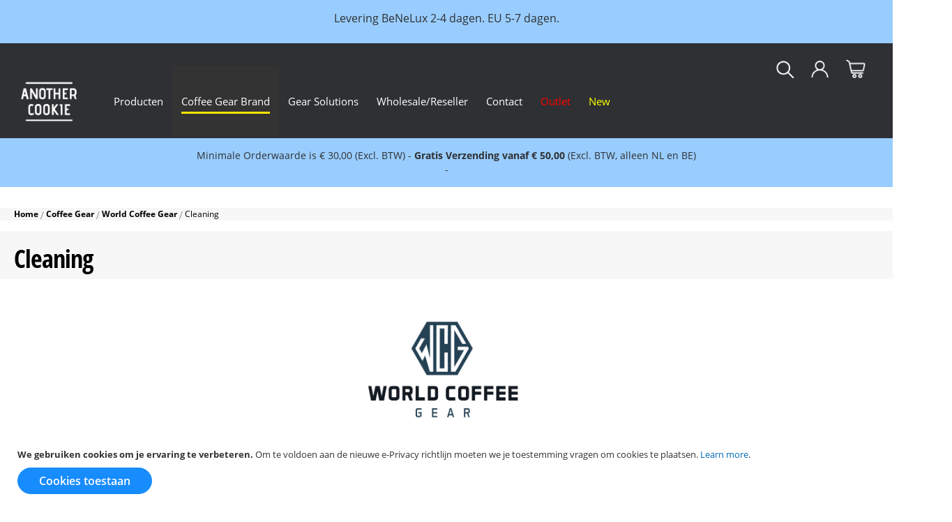

--- FILE ---
content_type: text/html; charset=UTF-8
request_url: https://anothercookie.com/coffee-gear/world-coffee-gear/cleaning
body_size: 29169
content:
<!doctype html>
<html lang="nl">
    <head >
        <script>
    var BASE_URL = 'https\u003A\u002F\u002Fanothercookie.com\u002F';
    var require = {
        'baseUrl': 'https\u003A\u002F\u002Fanothercookie.com\u002Fstatic\u002Ffrontend\u002FShadow\u002Fanothercookie\u002Fnl_NL'
    };</script>        <meta charset="utf-8"/>
<meta name="title" content="World Coffee Gear - Cleaning"/>
<meta name="description" content="Essentials en musthaves voor iedere barista!"/>
<meta name="keywords" content="espresso, koffie, gear, barista, tools, dosing ring, needle, portafilter, holder, scale, weegschaal, coffee, latte, macchiato, tamper, distributor, WDT, Needle"/>
<meta name="robots" content="INDEX,FOLLOW"/>
<meta name="viewport" content="width=device-width, initial-scale=1, maximum-scale=1.0, user-scalable=no"/>
<meta name="format-detection" content="telephone=no"/>
<title>World Coffee Gear - Cleaning</title>
<link  rel="stylesheet" type="text/css"  media="all" href="https://anothercookie.com/static/frontend/Shadow/anothercookie/nl_NL/mage/calendar.css" />
<link  rel="stylesheet" type="text/css"  media="all" href="https://anothercookie.com/static/frontend/Shadow/anothercookie/nl_NL/css/styles-m.css" />
<link  rel="stylesheet" type="text/css"  media="all" href="https://anothercookie.com/static/frontend/Shadow/anothercookie/nl_NL/owl.carousel/assets/owl.carousel.css" />
<link  rel="stylesheet" type="text/css"  media="all" href="https://anothercookie.com/static/frontend/Shadow/anothercookie/nl_NL/css/custom.css" />
<link  rel="stylesheet" type="text/css"  media="all" href="https://anothercookie.com/static/frontend/Shadow/anothercookie/nl_NL/Bss_Quickview/css/magnific-popup.css" />
<link  rel="stylesheet" type="text/css"  media="all" href="https://anothercookie.com/static/frontend/Shadow/anothercookie/nl_NL/Ves_All/lib/owl.carousel/assets/owl.carousel.css" />
<link  rel="stylesheet" type="text/css"  media="all" href="https://anothercookie.com/static/frontend/Shadow/anothercookie/nl_NL/Ves_All/lib/bootstrap/css/bootstrap-tiny.css" />
<link  rel="stylesheet" type="text/css"  media="all" href="https://anothercookie.com/static/frontend/Shadow/anothercookie/nl_NL/Ves_Megamenu/css/font-awesome.min.css" />
<link  rel="stylesheet" type="text/css"  media="all" href="https://anothercookie.com/static/frontend/Shadow/anothercookie/nl_NL/Ves_Megamenu/css/animate.min.css" />
<link  rel="stylesheet" type="text/css"  media="all" href="https://anothercookie.com/static/frontend/Shadow/anothercookie/nl_NL/Ves_Megamenu/css/styles.css" />
<link  rel="stylesheet" type="text/css"  media="all" href="https://anothercookie.com/static/frontend/Shadow/anothercookie/nl_NL/Magefan_Blog/css/blog-m.css" />
<link  rel="stylesheet" type="text/css"  media="all" href="https://anothercookie.com/static/frontend/Shadow/anothercookie/nl_NL/Magefan_Blog/css/blog-new.css" />
<link  rel="stylesheet" type="text/css"  media="all" href="https://anothercookie.com/static/frontend/Shadow/anothercookie/nl_NL/Magefan_Blog/css/blog-custom.css" />
<link  rel="stylesheet" type="text/css"  media="screen and (min-width: 768px)" href="https://anothercookie.com/static/frontend/Shadow/anothercookie/nl_NL/css/styles-l.css" />
<link  rel="stylesheet" type="text/css"  media="print" href="https://anothercookie.com/static/frontend/Shadow/anothercookie/nl_NL/css/print.css" />
<script  type="text/javascript"  src="https://anothercookie.com/static/frontend/Shadow/anothercookie/nl_NL/requirejs/require.js"></script>
<script  type="text/javascript"  src="https://anothercookie.com/static/frontend/Shadow/anothercookie/nl_NL/mage/requirejs/mixins.js"></script>
<script  type="text/javascript"  src="https://anothercookie.com/static/frontend/Shadow/anothercookie/nl_NL/requirejs-config.js"></script>
<script  type="text/javascript"  src="https://www.youtube.com/iframe_api"></script>
<link rel="preload" as="font" crossorigin="anonymous" href="https://anothercookie.com/static/frontend/Shadow/anothercookie/nl_NL/fonts/opensans/light/opensans-300.woff2" />
<link rel="preload" as="font" crossorigin="anonymous" href="https://anothercookie.com/static/frontend/Shadow/anothercookie/nl_NL/fonts/opensans/regular/opensans-400.woff2" />
<link rel="preload" as="font" crossorigin="anonymous" href="https://anothercookie.com/static/frontend/Shadow/anothercookie/nl_NL/fonts/opensans/semibold/opensans-600.woff2" />
<link rel="preload" as="font" crossorigin="anonymous" href="https://anothercookie.com/static/frontend/Shadow/anothercookie/nl_NL/fonts/opensans/bold/opensans-700.woff2" />
<link rel="preload" as="font" crossorigin="anonymous" href="https://anothercookie.com/static/frontend/Shadow/anothercookie/nl_NL/fonts/Luma-Icons.woff2" />
<link  rel="icon" type="image/x-icon" href="https://anothercookie.com/media/favicon/stores/2/logo_AC-01_1.png" />
<link  rel="shortcut icon" type="image/x-icon" href="https://anothercookie.com/media/favicon/stores/2/logo_AC-01_1.png" />
<script class="google-analytics"> (function(i,s,o,g,r,a,m){i['GoogleAnalyticsObject']=r;i[r]=i[r]||function(){(i[r].q=i[r].q||[]).push(arguments)},i[r].l=1*new Date();a=s.createElement(o),m=s.getElementsByTagName(o)[0];a.async=1;a.src=g;m.parentNode.insertBefore(a,m)})(window,document,'script','https://www.google-analytics.com/analytics.js','ga'); ga('create', 'UA-79367129-1', 'auto'); ga('send', 'pageview'); </script> 
 
<!-- Google Tag Manager -->
<script>(function(w,d,s,l,i){w[l]=w[l]||[];w[l].push({'gtm.start':new Date().getTime(),event:'gtm.js'});var f=d.getElementsByTagName(s)[0],j=d.createElement(s),dl=l!='dataLayer'?'&l='+l:'';j.async=true;j.src='https://www.googletagmanager.com/gtm.js?id='+i+dl;f.parentNode.insertBefore(j,f);})(window,document,'script','dataLayer','GTM-KJW5895');</script>
<!-- End Google Tag Manager -->
            <script type="text/x-magento-init">
        {
            "*": {
                "Magento_PageCache/js/form-key-provider": {}
            }
        }
    </script>
<script type="text/javascript" src="https://chimpstatic.com/mcjs-connected/js/users/b6f93031524f9a07296518b5a/7166eea1341c4a0167696172d.js" defer></script>

    </head>
    <body data-container="body"
          data-mage-init='{"loaderAjax": {}, "loader": { "icon": "https://anothercookie.com/static/frontend/Shadow/anothercookie/nl_NL/images/loader-2.gif"}}'
        id="html-body" class="page-with-filter wp-ln-filter-page weltpixel-horizontalnavigation page-products categorypath-coffee-gear-world-coffee-gear-cleaning category-cleaning default-layer catalog-category-view page-layout-1column">
        
<script type="text/x-magento-init">
    {
        "*": {
            "Magento_PageBuilder/js/widget-initializer": {
                "config": {"[data-content-type=\"slider\"][data-appearance=\"default\"]":{"Magento_PageBuilder\/js\/content-type\/slider\/appearance\/default\/widget":false},"[data-content-type=\"map\"]":{"Magento_PageBuilder\/js\/content-type\/map\/appearance\/default\/widget":false},"[data-content-type=\"row\"]":{"Magento_PageBuilder\/js\/content-type\/row\/appearance\/default\/widget":false},"[data-content-type=\"tabs\"]":{"Magento_PageBuilder\/js\/content-type\/tabs\/appearance\/default\/widget":false},"[data-content-type=\"slide\"]":{"Magento_PageBuilder\/js\/content-type\/slide\/appearance\/default\/widget":{"buttonSelector":".pagebuilder-slide-button","showOverlay":"hover","dataRole":"slide"}},"[data-content-type=\"banner\"]":{"Magento_PageBuilder\/js\/content-type\/banner\/appearance\/default\/widget":{"buttonSelector":".pagebuilder-banner-button","showOverlay":"hover","dataRole":"banner"}},"[data-content-type=\"buttons\"]":{"Magento_PageBuilder\/js\/content-type\/buttons\/appearance\/inline\/widget":false},"[data-content-type=\"products\"][data-appearance=\"carousel\"]":{"Magento_PageBuilder\/js\/content-type\/products\/appearance\/carousel\/widget":false}},
                "breakpoints": {"desktop":{"label":"Desktop","stage":true,"default":true,"class":"desktop-switcher","icon":"Magento_PageBuilder::css\/images\/switcher\/switcher-desktop.svg","conditions":{"min-width":"1024px"},"options":{"products":{"default":{"slidesToShow":"5"}}}},"tablet":{"conditions":{"max-width":"1024px","min-width":"768px"},"options":{"products":{"default":{"slidesToShow":"4"},"continuous":{"slidesToShow":"3"}}}},"mobile":{"label":"Mobile","stage":true,"class":"mobile-switcher","icon":"Magento_PageBuilder::css\/images\/switcher\/switcher-mobile.svg","media":"only screen and (max-width: 768px)","conditions":{"max-width":"768px","min-width":"640px"},"options":{"products":{"default":{"slidesToShow":"3"}}}},"mobile-small":{"conditions":{"max-width":"640px"},"options":{"products":{"default":{"slidesToShow":"2"},"continuous":{"slidesToShow":"1"}}}}}            }
        }
    }
</script>

<div class="cookie-status-message" id="cookie-status">
    The store will not work correctly in the case when cookies are disabled.</div>
<script type="text/x-magento-init">
    {
        "*": {
            "cookieStatus": {}
        }
    }
</script>

<script type="text/x-magento-init">
    {
        "*": {
            "mage/cookies": {
                "expires": null,
                "path": "\u002F",
                "domain": ".anothercookie.com",
                "secure": false,
                "lifetime": "3600"
            }
        }
    }
</script>
    <noscript>
        <div class="message global noscript">
            <div class="content">
                <p>
                    <strong>JavaScript lijkt uitgeschakeld te zijn in jouw browser.</strong>
                    <span>
                        Zet Javascript aan in je browser voor de beste ervaring op onze site.                    </span>
                </p>
            </div>
        </div>
    </noscript>
    <div role="alertdialog"
         tabindex="-1"
         class="message global cookie"
         id="notice-cookie-block">
        <div role="document" class="content" tabindex="0">
            <p>
                <strong>We gebruiken cookies om je ervaring te verbeteren.</strong>
                <span>Om te voldoen aan de nieuwe e-Privacy richtlijn moeten we je toestemming vragen om cookies te plaatsen.                </span>
                <a href="https://anothercookie.com/privacy-policy-cookie-restriction-mode/">Learn more</a>.            </p>
            <div class="actions">
                <button id="btn-cookie-allow" class="action allow primary">
                    <span>Cookies toestaan</span>
                </button>
            </div>
        </div>
    </div>
    <script type="text&#x2F;javascript">var elemS6C7sDhS = document.querySelector('div#notice-cookie-block');
if (elemS6C7sDhS) {
elemS6C7sDhS.style.display = 'none';
}</script>    <script type="text/x-magento-init">
        {
            "#notice-cookie-block": {
                "cookieNotices": {
                    "cookieAllowButtonSelector": "#btn-cookie-allow",
                    "cookieName": "user_allowed_save_cookie",
                    "cookieValue": {"2":1},
                    "cookieLifetime": 31536000,
                    "noCookiesUrl": "https\u003A\u002F\u002Fanothercookie.com\u002Fcookie\u002Findex\u002FnoCookies\u002F"
                }
            }
        }
    </script>

<script>
    window.cookiesConfig = window.cookiesConfig || {};
    window.cookiesConfig.secure = true;
</script><script>    require.config({
        map: {
            '*': {
                wysiwygAdapter: 'mage/adminhtml/wysiwyg/tiny_mce/tinymce4Adapter'
            }
        }
    });</script><script>
    require.config({
        paths: {
            googleMaps: 'https\u003A\u002F\u002Fmaps.googleapis.com\u002Fmaps\u002Fapi\u002Fjs\u003Fv\u003D3\u0026key\u003D'
        },
        config: {
            'Magento_PageBuilder/js/utils/map': {
                style: ''
            },
            'Magento_PageBuilder/js/content-type/map/preview': {
                apiKey: '',
                apiKeyErrorMessage: 'You\u0020must\u0020provide\u0020a\u0020valid\u0020\u003Ca\u0020href\u003D\u0027https\u003A\u002F\u002Fanothercookie.com\u002Fadminhtml\u002Fsystem_config\u002Fedit\u002Fsection\u002Fcms\u002F\u0023cms_pagebuilder\u0027\u0020target\u003D\u0027_blank\u0027\u003EGoogle\u0020Maps\u0020API\u0020key\u003C\u002Fa\u003E\u0020to\u0020use\u0020a\u0020map.'
            },
            'Magento_PageBuilder/js/form/element/map': {
                apiKey: '',
                apiKeyErrorMessage: 'You\u0020must\u0020provide\u0020a\u0020valid\u0020\u003Ca\u0020href\u003D\u0027https\u003A\u002F\u002Fanothercookie.com\u002Fadminhtml\u002Fsystem_config\u002Fedit\u002Fsection\u002Fcms\u002F\u0023cms_pagebuilder\u0027\u0020target\u003D\u0027_blank\u0027\u003EGoogle\u0020Maps\u0020API\u0020key\u003C\u002Fa\u003E\u0020to\u0020use\u0020a\u0020map.'
            },
        }
    });
</script>

<script>
    require.config({
        shim: {
            'Magento_PageBuilder/js/utils/map': {
                deps: ['googleMaps']
            }
        }
    });
</script>

<script type="text/x-magento-init">
    {
        ".product-item-info .product-image-container img.product-image-photo": {
            "Magenest_ProductImageSwap/js/animation": {
                "animationType": "immediate",
                "duration": 0,
                "easingFunction": "",
                "hoverElement": ".product-image-wrapper",
                "videoConfig": {"priority":false,"continue":false,"looping":false}            }
        }
    }
</script>

    <div class="site-notification">
        <div class="site-notification-panel">
            <style>#html-body [data-pb-style=MP24VPA]{border-color:#ffff0d}</style><div data-content-type="html" data-appearance="default" data-element="main" data-pb-style="MP24VPA" data-decoded="true"><p>Levering BeNeLux 2-4 dagen. EU 5-7 dagen.</p>
         </div>        </div>
    </div>
<div class="page-wrapper">
<div class="header-container">
	<div class="page-header">
		<div class="header panel">
            <div class="actions-header">
                                <div class="wishlist hidden-sm hidden-xs">
                    <a href="https://anothercookie.com/wishlist/"><i class="icon-heart icons"></i></a>
                </div>
                <div class="search-area">
                    <a href="javascript:void(0)" class="search-toggle-icon"><i class="porto-icon-search"></i></a>
                    <div class="block block-search">
    <div class="block block-title"><strong>Zoeken</strong></div>
    <div class="block block-content">
        <form class="form minisearch" id="search_mini_form"
              action="https://anothercookie.com/catalogsearch/result/" method="get">
            <div class="field search">
                <label class="label" for="search" data-role="minisearch-label">
                    <span>Zoeken</span>
                </label>
                <div class="control">
                    <input id="search"
                           data-mage-init='{
                            "quickSearch": {
                                "formSelector": "#search_mini_form",
                                "url": "https://anothercookie.com/search/ajax/suggest/",
                                "destinationSelector": "#search_autocomplete",
                                "minSearchLength": "3"
                            }
                        }'
                           type="text"
                           name="q"
                           value=""
                           placeholder="Doorzoek&#x20;hier&#x20;de&#x20;hele&#x20;store..."
                           class="input-text"
                           maxlength="128"
                           role="combobox"
                           aria-haspopup="false"
                           aria-autocomplete="both"
                           autocomplete="off"
                           aria-expanded="false"/>
                    <div id="search_autocomplete" class="search-autocomplete"></div>
                    <div class="nested">
    <a class="action advanced" href="https://anothercookie.com/catalogsearch/advanced/" data-action="advanced-search">
        Geavanceerd zoeken    </a>
</div>
                </div>
            </div>
            <div class="actions">
                <button type="submit"
                        title="Zoeken"
                        class="action search"
                        aria-label="Search"
                >
                    <span>Zoeken</span>
                </button>
            </div>
        </form>
    </div>
</div>
                </div>
                <div class="myaccounticon hidden-sm hidden-xs">
                    <a href="https://anothercookie.com/customer/account/"><i class="icon-user icons"></i></a>
                </div>
                <div class="hidden-sm hidden-xs">
                    
<div data-block="minicart" class="minicart-wrapper">
    <a class="action showcart" href="https://anothercookie.com/checkout/cart/"
       data-bind="scope: 'minicart_content'">
        <span class="text">kar</span>
        <span class="counter qty empty"
              data-bind="css: { empty: !!getCartParam('summary_count') == false && !isLoading() }, blockLoader: isLoading">
            <span class="counter-number"><!-- ko text: getCartParam('summary_count') --><!-- /ko --></span>
            <span class="counter-label">
            <!-- ko if: getCartParam('summary_count') -->
                <!-- ko text: getCartParam('summary_count') --><!-- /ko -->
                <!-- ko i18n: 'items' --><!-- /ko -->
            <!-- /ko -->
            </span>
        </span>
    </a>
            <div class="block block-minicart"
             data-role="dropdownDialog"
             data-mage-init='{"dropdownDialog":{
                "appendTo":"[data-block=minicart]",
                "triggerTarget":".showcart",
                "timeout": "2000",
                "closeOnMouseLeave": false,
                "closeOnEscape": true,
                "triggerClass":"active",
                "parentClass":"active",
                "buttons":[]}}'>
            <div id="minicart-content-wrapper" data-bind="scope: 'minicart_content'">
                <!-- ko template: getTemplate() --><!-- /ko -->
            </div>
                    </div>
        <script>
        window.checkout = {"shoppingCartUrl":"https:\/\/anothercookie.com\/checkout\/cart\/","checkoutUrl":"https:\/\/anothercookie.com\/checkout\/","updateItemQtyUrl":"https:\/\/anothercookie.com\/checkout\/sidebar\/updateItemQty\/","removeItemUrl":"https:\/\/anothercookie.com\/checkout\/sidebar\/removeItem\/","imageTemplate":"Magento_Catalog\/product\/image_with_borders","baseUrl":"https:\/\/anothercookie.com\/","minicartMaxItemsVisible":5,"websiteId":"2","maxItemsToDisplay":20,"storeId":"2","storeGroupId":"2","customerLoginUrl":"https:\/\/anothercookie.com\/customer\/account\/login\/referer\/aHR0cHM6Ly9hbm90aGVyY29va2llLmNvbS9jb2ZmZWUtZ2Vhci93b3JsZC1jb2ZmZWUtZ2Vhci9jbGVhbmluZw%2C%2C\/","isRedirectRequired":false,"autocomplete":"off","captcha":{"user_login":{"isCaseSensitive":false,"imageHeight":50,"imageSrc":"","refreshUrl":"https:\/\/anothercookie.com\/captcha\/refresh\/","isRequired":false,"timestamp":1769545820}}};
    </script>
    <script type="text/x-magento-init">
    {
        "[data-block='minicart']": {
            "Magento_Ui/js/core/app": {"components":{"minicart_content":{"children":{"subtotal.container":{"children":{"subtotal":{"children":{"subtotal.totals":{"config":{"display_cart_subtotal_incl_tax":0,"display_cart_subtotal_excl_tax":0,"template":"Magento_Tax\/checkout\/minicart\/subtotal\/totals"},"children":{"subtotal.totals.msrp":{"component":"Magento_Msrp\/js\/view\/checkout\/minicart\/subtotal\/totals","config":{"displayArea":"minicart-subtotal-hidden","template":"Magento_Msrp\/checkout\/minicart\/subtotal\/totals"}}},"component":"Magento_Tax\/js\/view\/checkout\/minicart\/subtotal\/totals"}},"component":"uiComponent","config":{"template":"Magento_Checkout\/minicart\/subtotal"}}},"component":"uiComponent","config":{"displayArea":"subtotalContainer"}},"item.renderer":{"component":"Magento_Checkout\/js\/view\/cart-item-renderer","config":{"displayArea":"defaultRenderer","template":"Aheadworks_Sarp2\/minicart\/item\/default"},"children":{"item.image":{"component":"Magento_Catalog\/js\/view\/image","config":{"template":"Magento_Catalog\/product\/image","displayArea":"itemImage"}},"checkout.cart.item.price.sidebar":{"component":"uiComponent","config":{"template":"Magento_Checkout\/minicart\/item\/price","displayArea":"priceSidebar"}}}},"extra_info":{"component":"uiComponent","config":{"displayArea":"extraInfo"}},"promotion":{"component":"uiComponent","config":{"displayArea":"promotion"}}},"config":{"itemRenderer":{"default":"defaultRenderer","simple":"defaultRenderer","virtual":"defaultRenderer"},"template":"Magento_Checkout\/minicart\/content"},"component":"Magento_Checkout\/js\/view\/minicart"}},"types":[]}        },
        "*": {
            "Magento_Ui/js/block-loader": "https\u003A\u002F\u002Fanothercookie.com\u002Fstatic\u002Ffrontend\u002FShadow\u002Fanothercookie\u002Fnl_NL\u002Fimages\u002Floader\u002D1.gif"
        }
    }
    </script>
</div>


                </div>
                <div class="lang_flags hidden-sm hidden-xs">
                    
                </div>
                            </div>
			<div class="for-full-withmenu">
				<div class="col-logo"><span data-action="toggle-nav" class="action nav-toggle"><span>Nav activeren</span></span>
<a
    class="logo"
    href="https://anothercookie.com/"
    title="Another&#x20;Cookie"
    aria-label="store logo">
    <img src="https://anothercookie.com/media/logo/websites/2/logo.svg"
         title="Another&#x20;Cookie"
         alt="Another&#x20;Cookie"
            width="100"            height="100"    />
</a>
</div>
                                    <div class="sections nav-sections">
                <div class="section-items nav-sections-items"
             data-mage-init='{"tabs":{"openedState":"active"}}'>
                                            <div class="section-item-title nav-sections-item-title"
                     data-role="collapsible">
                    <a class="nav-sections-item-switch"
                       data-toggle="switch" href="#store.menu">
                        Menu                    </a>
                </div>
                <div class="section-item-content nav-sections-item-content"
                     id="store.menu"
                     data-role="content">
                    <div class="mobile_menu_before_nav">
    <div class="mobile_menu_logo">
        <div class="col-logo">
            <a class="logo" href="/" title="Another Cookie" aria-label="store logo">
            <img src="https://anothercookie.com/media/logo/stores/2/logo.svg" title="Another Cookie" alt="Another Cookie" width="100" height="100">
            </a>
        </div>
    </div>
  <div class="mobile_icons">
    <div class="mobile_menu_account">
      <div class="myaccounticon"> <a href="https://anothercookie.com/customer/account/"><i class="icon-user icons"></i></a> </div>
    </div>
    <div class="mobile_menu_minicart"> <a class="" href="https://anothercookie.com/checkout/cart/">
      <div class="minicart-wrapper"> </div>
      </a> </div>
    <div class="mobile_menu_close"> <i class="fa fa-times"></i> </div>
  </div>
</div>
<div class="block ves-menu ves-megamenu-mobile " id="menu-top1769545820229310088-menu">
		<nav class="navigation" role="navigation" data-action="navigation">
		<ul id="menu-top1769545820229310088" class="ves-megamenu menu-hover ves-horizontal  hide-blocks"   data-mage-init='{"menu":{"responsive":false, "expanded":false, "position":{"my":"left top","at":"left bottom"}}}' data-toggle-mobile-nav="false">
			<li id="vesitem-5415717695458201816730969" class=" nav-item level0 submenu-left subhover  dropdown level-top  parent"  ><a href="#" title="Producten"    class=" nav-anchor"><span>Producten</span><span class="opener"></span></a><div class=" submenu dropdown-menu animated " data-width="100%" style="width:100%;animation-duration: 0.5s;-webkit-animation-duration: 0.5s;"><div class="submenu-inner before-ves-submenu-inner"><div class="content-wrapper"><div class="item-content" style="width:100%"><div class="level1 nav-dropdown ves-column8 "><div class="item-content1 hidden-xs hidden-sm"><div class="mega-col mega-col-9 mega-col-level-1 col-xs-12"><div id="vesitem-5411517695458201486362812" class=" nav-item level1 nav-1-1 submenu-left subgroup  dropdown-submenu  category-item parent"  ><a href="https://anothercookie.com/koffie" title="Koffie" target="_self"   class=" nav-anchor subitems-group"><span>Koffie</span><span class="opener"></span></a><div class=" submenu dropdown-mega animated "  style="animation-duration: 0.5s;-webkit-animation-duration: 0.5s;"><div class="submenu-inner before-ves-submenu-inner"><div class="content-wrapper"><div class="item-content" style="width:100%"><div class="level2 nav-dropdown ves-column1 "><div class="item-content1 hidden-xs hidden-sm"><div class="mega-col mega-col-5 mega-col-level-2 col-xs-12"><div id="vesitem-546751769545820917320200" class=" nav-item level2 nav-1-1-1 submenu-alignleft subhover  dropdown-submenu "  ><a href="#" title="Koffiepakket"    class=" nav-anchor"><span>Koffiepakket</span></a></div><div id="vesitem-5411117695458201271278793" class=" nav-item level2 nav-1-1-2 submenu-left subhover  dropdown-submenu  category-item"  ><a href="https://anothercookie.com/main-producten/koffie/espresso-bonen" title="Espresso Bonen" target="_self"   class=" nav-anchor"><span>Espresso Bonen</span></a></div></div></div><div class="item-content2 hidden-lg hidden-md"><div id="vesitem-5467517695458209173202002" class=" nav-item level2 submenu-alignleft subhover  dropdown-submenu "  ><a href="#" title="Koffiepakket"    class=" nav-anchor"><span>Koffiepakket</span></a></div><div id="vesitem-54111176954582012712787932" class=" nav-item level2 submenu-left subhover  dropdown-submenu "  ><a href="https://anothercookie.com/main-producten/koffie/espresso-bonen" title="Espresso Bonen" target="_self"   class=" nav-anchor"><span>Espresso Bonen</span></a></div></div></div></div></div></div></div></div><div id="vesitem-541201769545820750428774" class=" nav-item level1 nav-1-2 submenu-left subgroup  dropdown-submenu  category-item parent"  ><a href="https://anothercookie.com/thee" title="Thee" target="_self"   class=" nav-anchor subitems-group"><span>Thee</span><span class="opener"></span></a><div class=" submenu dropdown-mega animated "  style="animation-duration: 0.5s;-webkit-animation-duration: 0.5s;"><div class="submenu-inner before-ves-submenu-inner"><div class="content-wrapper"><div class="item-content" style="width:100%"><div class="level2 nav-dropdown ves-column1 "><div class="item-content1 hidden-xs hidden-sm"><div class="mega-col mega-col-4 mega-col-level-2 col-xs-12"><div id="vesitem-541161769545820852621405" class=" nav-item level2 nav-1-2-1 submenu-left subhover  dropdown-submenu  category-item"  ><a href="https://anothercookie.com/thee/tea-of-life" title="Tea of Life" target="_self"   class=" nav-anchor"><span>Tea of Life</span></a></div><div id="vesitem-541171769545820409461508" class=" nav-item level2 nav-1-2-2 submenu-left subhover  dropdown-submenu "  ><a href="#" title="Bradley's"    class=" nav-anchor"><span>Bradley's</span></a></div><div id="vesitem-541181769545820831721496" class=" nav-item level2 nav-1-2-3 submenu-left subhover  dropdown-submenu  category-item"  ><a href="https://anothercookie.com/thee/thee-zakjes" title="Thee Zakjes" target="_self"   class=" nav-anchor"><span>Thee Zakjes</span></a></div></div></div><div class="item-content2 hidden-lg hidden-md"><div id="vesitem-5411617695458208526214052" class=" nav-item level2 submenu-left subhover  dropdown-submenu "  ><a href="https://anothercookie.com/thee/tea-of-life" title="Tea of Life" target="_self"   class=" nav-anchor"><span>Tea of Life</span></a></div><div id="vesitem-5411717695458204094615082" class=" nav-item level2 submenu-left subhover  dropdown-submenu "  ><a href="#" title="Bradley's"    class=" nav-anchor"><span>Bradley's</span></a></div><div id="vesitem-5411817695458208317214962" class=" nav-item level2 submenu-left subhover  dropdown-submenu "  ><a href="https://anothercookie.com/thee/thee-zakjes" title="Thee Zakjes" target="_self"   class=" nav-anchor"><span>Thee Zakjes</span></a></div></div></div></div></div></div></div></div></div><div class="mega-col mega-col-9 mega-col-level-1 col-xs-12"><div id="vesitem-541251769545820557368768" class=" nav-item level1 nav-1-3 submenu-left subgroup  dropdown-submenu  category-item parent"  ><a href="https://anothercookie.com/apparatuur" title="Apparatuur" target="_self"   class=" nav-anchor subitems-group"><span>Apparatuur</span><span class="opener"></span></a><div class=" submenu dropdown-mega animated "  style="animation-duration: 0.5s;-webkit-animation-duration: 0.5s;"><div class="submenu-inner before-ves-submenu-inner"><div class="content-wrapper"><div class="item-content" style="width:100%"><div class="level2 nav-dropdown ves-column1 "><div class="item-content1 hidden-xs hidden-sm"><div class="mega-col mega-col-5 mega-col-level-2 col-xs-12"><div id="vesitem-545731769545820832683851" class=" nav-item level2 nav-1-3-1 submenu-alignleft subhover  dropdown-submenu  category-item"  ><a href="https://anothercookie.com/apparatuur/drip-slow-coffee" title="Drip - Slow" target="_self"   class=" nav-anchor"><span>Drip - Slow</span></a></div><div id="vesitem-5412117695458201472881503" class=" nav-item level2 nav-1-3-2 submenu-left subhover  dropdown-submenu  category-item"  ><a href="https://anothercookie.com/apparatuur/nespresso-apparatuur" title="Nespresso" target="_self"   class=" nav-anchor"><span>Nespresso</span></a></div><div id="vesitem-5412217695458201622748215" class=" nav-item level2 nav-1-3-3 submenu-left subhover  dropdown-submenu  category-item"  ><a href="https://anothercookie.com/apparatuur/espresso-volautomaat-vending-koffie" title="Espresso" target="_self"   class=" nav-anchor"><span>Espresso</span></a></div><div id="vesitem-5412317695458201908316138" class=" nav-item level2 nav-1-3-4 submenu-left subhover  dropdown-submenu  category-item"  ><a href="https://anothercookie.com/apparatuur/melkkoeling" title="Koeling" target="_self"   class=" nav-anchor"><span>Koeling</span></a></div><div id="vesitem-541241769545820587487132" class=" nav-item level2 nav-1-3-5 submenu-left subhover  dropdown-submenu  category-item"  ><a href="https://anothercookie.com/apparatuur/schone-apparatuur" title="Reiniging" target="_self"   class=" nav-anchor"><span>Reiniging</span></a></div></div></div><div class="item-content2 hidden-lg hidden-md"><div id="vesitem-5457317695458208326838512" class=" nav-item level2 submenu-alignleft subhover  dropdown-submenu "  ><a href="https://anothercookie.com/apparatuur/drip-slow-coffee" title="Drip - Slow" target="_self"   class=" nav-anchor"><span>Drip - Slow</span></a></div><div id="vesitem-54121176954582014728815032" class=" nav-item level2 submenu-left subhover  dropdown-submenu "  ><a href="https://anothercookie.com/apparatuur/nespresso-apparatuur" title="Nespresso" target="_self"   class=" nav-anchor"><span>Nespresso</span></a></div><div id="vesitem-54122176954582016227482152" class=" nav-item level2 submenu-left subhover  dropdown-submenu "  ><a href="https://anothercookie.com/apparatuur/espresso-volautomaat-vending-koffie" title="Espresso" target="_self"   class=" nav-anchor"><span>Espresso</span></a></div><div id="vesitem-54123176954582019083161382" class=" nav-item level2 submenu-left subhover  dropdown-submenu "  ><a href="https://anothercookie.com/apparatuur/melkkoeling" title="Koeling" target="_self"   class=" nav-anchor"><span>Koeling</span></a></div><div id="vesitem-5412417695458205874871322" class=" nav-item level2 submenu-left subhover  dropdown-submenu "  ><a href="https://anothercookie.com/apparatuur/schone-apparatuur" title="Reiniging" target="_self"   class=" nav-anchor"><span>Reiniging</span></a></div></div></div></div></div></div></div></div></div><div class="mega-col mega-col-9 mega-col-level-1 col-xs-12"><div id="vesitem-541301769545820612370678" class=" nav-item level1 nav-1-4 submenu-left subgroup  dropdown-submenu  category-item parent"  ><a href="https://anothercookie.com/bij-de-koffie" title="Bij de Koffie" target="_self"   class=" nav-anchor subitems-group"><span>Bij de Koffie</span><span class="opener"></span></a><div class=" submenu dropdown-mega animated "  style="animation-duration: 0.5s;-webkit-animation-duration: 0.5s;"><div class="submenu-inner before-ves-submenu-inner"><div class="content-wrapper"><div class="item-content" style="width:100%"><div class="level2 nav-dropdown ves-column1 "><div class="item-content1 hidden-xs hidden-sm"><div class="mega-col mega-col-4 mega-col-level-2 col-xs-12"><div id="vesitem-5412617695458201505808251" class=" nav-item level2 nav-1-4-1 submenu-left subhover  dropdown-submenu  category-item"  ><a href="https://anothercookie.com/bij-de-koffie/suiker-zoetstoffen" title="Suiker en Zoetstoffen" target="_self"   class=" nav-anchor"><span>Suiker en Zoetstoffen</span></a></div><div id="vesitem-5412717695458201461910842" class=" nav-item level2 nav-1-4-2 submenu-left subhover  dropdown-submenu  category-item"  ><a href="https://anothercookie.com/koffie-suiker-melk-room-topping-cacao-choco-koek/topping-en-melk-producten" title="Topping en Melkproducten" target="_self"   class=" nav-anchor"><span>Topping en Melkproducten</span></a></div><div id="vesitem-5412917695458201057024562" class=" nav-item level2 nav-1-4-4 submenu-left subhover  dropdown-submenu  category-item"  ><a href="https://anothercookie.com/koffie-suiker-melk-room-topping-cacao-choco-koek/cacao" title="Cacao" target="_self"   class=" nav-anchor"><span>Cacao</span></a></div></div></div><div class="item-content2 hidden-lg hidden-md"><div id="vesitem-54126176954582015058082512" class=" nav-item level2 submenu-left subhover  dropdown-submenu "  ><a href="https://anothercookie.com/bij-de-koffie/suiker-zoetstoffen" title="Suiker en Zoetstoffen" target="_self"   class=" nav-anchor"><span>Suiker en Zoetstoffen</span></a></div><div id="vesitem-54127176954582014619108422" class=" nav-item level2 submenu-left subhover  dropdown-submenu "  ><a href="https://anothercookie.com/koffie-suiker-melk-room-topping-cacao-choco-koek/topping-en-melk-producten" title="Topping en Melkproducten" target="_self"   class=" nav-anchor"><span>Topping en Melkproducten</span></a></div><div id="vesitem-54129176954582010570245622" class=" nav-item level2 submenu-left subhover  dropdown-submenu "  ><a href="https://anothercookie.com/koffie-suiker-melk-room-topping-cacao-choco-koek/cacao" title="Cacao" target="_self"   class=" nav-anchor"><span>Cacao</span></a></div></div></div></div></div></div></div></div></div><div class="mega-col mega-col-9 mega-col-level-1 col-xs-12"><div id="vesitem-545301769545820850457439" class=" nav-item level1 nav-1-5 submenu-alignleft subgroup  dropdown-submenu  category-item parent"  ><a href="https://anothercookie.com/effe-soep" title="Effe Soep" target="_self"   class=" nav-anchor subitems-group"><span>Effe Soep</span><span class="opener"></span></a><div class=" submenu dropdown-mega"  ><div class="submenu-inner before-ves-submenu-inner"><div class="content-wrapper"><div class="item-content" style="width:100%"><div class="level2 nav-dropdown ves-column1 "><div class="item-content1 hidden-xs hidden-sm"><div class="mega-col mega-col-2 mega-col-level-2 col-xs-12"><div id="vesitem-545311769545820815181406" class=" nav-item level2 nav-1-5-1 submenu-alignleft subhover  dropdown-submenu  category-item"  ><a href="https://anothercookie.com/effe-soep/1-kops-soep" title="1 Kops Soep" target="_self"   class=" nav-anchor"><span>1 Kops Soep</span></a></div><div id="vesitem-545321769545820899861430" class=" nav-item level2 nav-1-5-2 submenu-alignleft subhover  dropdown-submenu  category-item"  ><a href="https://anothercookie.com/effe-soep/bekers-display" title="Bekers & Display" target="_self"   class=" nav-anchor"><span>Bekers & Display</span></a></div></div></div><div class="item-content2 hidden-lg hidden-md"><div id="vesitem-5453117695458208151814062" class=" nav-item level2 submenu-alignleft subhover  dropdown-submenu "  ><a href="https://anothercookie.com/effe-soep/1-kops-soep" title="1 Kops Soep" target="_self"   class=" nav-anchor"><span>1 Kops Soep</span></a></div><div id="vesitem-5453217695458208998614302" class=" nav-item level2 submenu-alignleft subhover  dropdown-submenu "  ><a href="https://anothercookie.com/effe-soep/bekers-display" title="Bekers & Display" target="_self"   class=" nav-anchor"><span>Bekers & Display</span></a></div></div></div></div></div></div></div></div></div><div class="mega-col mega-col-9 mega-col-level-1 col-xs-12"><div id="vesitem-541341769545820840863514" class=" nav-item level1 nav-1-6 submenu-left subgroup  dropdown-submenu  category-item parent"  ><a href="https://anothercookie.com/bekers-servies" title="Bekers & Servies" target="_self"   class=" nav-anchor subitems-group"><span>Bekers & Servies</span><span class="opener"></span></a><div class=" submenu dropdown-mega animated "  style="animation-duration: 0.5s;-webkit-animation-duration: 0.5s;"><div class="submenu-inner before-ves-submenu-inner"><div class="content-wrapper"><div class="item-content" style="width:100%"><div class="level2 nav-dropdown ves-column1 "><div class="item-content1 hidden-xs hidden-sm"><div class="mega-col mega-col-3 mega-col-level-2 col-xs-12"><div id="vesitem-5413117695458201244212070" class=" nav-item level2 nav-1-6-1 submenu-left subhover  dropdown-submenu  category-item"  ><a href="https://anothercookie.com/bekers-togo-fsc-karton-papier-porselein-servies-glas-koffie-thee/anothercookie-porselein-servies/porselein" title="Porselein" target="_self"   class=" nav-anchor"><span>Porselein</span></a></div><div id="vesitem-5413217695458201150775960" class=" nav-item level2 nav-1-6-2 submenu-left subhover  dropdown-submenu  category-item"  ><a href="https://anothercookie.com/bekers-togo-fsc-karton-papier-porselein-servies-glas-koffie-thee/anothercookie-porselein-servies/glas" title="Glas" target="_self"   class=" nav-anchor"><span>Glas</span></a></div><div id="vesitem-5413317695458201010567106" class=" nav-item level2 nav-1-6-3 submenu-left subhover  dropdown-submenu  category-item"  ><a href="https://anothercookie.com/main-producten/bekers-servies/togo-beker-roer-fsc-karton-espresso-lungo-cappuccino-deksel" title="To-Go" target="_self"   class=" nav-anchor"><span>To-Go</span></a></div></div></div><div class="item-content2 hidden-lg hidden-md"><div id="vesitem-54131176954582012442120702" class=" nav-item level2 submenu-left subhover  dropdown-submenu "  ><a href="https://anothercookie.com/bekers-togo-fsc-karton-papier-porselein-servies-glas-koffie-thee/anothercookie-porselein-servies/porselein" title="Porselein" target="_self"   class=" nav-anchor"><span>Porselein</span></a></div><div id="vesitem-54132176954582011507759602" class=" nav-item level2 submenu-left subhover  dropdown-submenu "  ><a href="https://anothercookie.com/bekers-togo-fsc-karton-papier-porselein-servies-glas-koffie-thee/anothercookie-porselein-servies/glas" title="Glas" target="_self"   class=" nav-anchor"><span>Glas</span></a></div><div id="vesitem-54133176954582010105671062" class=" nav-item level2 submenu-left subhover  dropdown-submenu "  ><a href="https://anothercookie.com/main-producten/bekers-servies/togo-beker-roer-fsc-karton-espresso-lungo-cappuccino-deksel" title="To-Go" target="_self"   class=" nav-anchor"><span>To-Go</span></a></div></div></div></div></div></div></div></div></div><div class="mega-col mega-col-9 mega-col-level-1 col-xs-12"><div id="vesitem-5413917695458201038078558" class=" nav-item level1 nav-1-7 submenu-left subgroup  dropdown-submenu  category-item parent"  ><a href="https://anothercookie.com/presentatie" title="Presentatie" target="_self"   class=" nav-anchor subitems-group"><span>Presentatie</span><span class="opener"></span></a><div class=" submenu dropdown-mega animated "  style="animation-duration: 0.5s;-webkit-animation-duration: 0.5s;"><div class="submenu-inner before-ves-submenu-inner"><div class="content-wrapper"><div class="item-content" style="width:100%"><div class="level2 nav-dropdown ves-column1 "><div class="item-content1 hidden-xs hidden-sm"><div class="mega-col mega-col-5 mega-col-level-2 col-xs-12"><div id="vesitem-5413517695458202107664172" class=" nav-item level2 nav-1-7-1 submenu-left subhover  dropdown-submenu  category-item"  ><a href="https://anothercookie.com/presentatie/koffie" title="Koffie" target="_self"   class=" nav-anchor"><span>Koffie</span></a></div><div id="vesitem-5413617695458201140659503" class=" nav-item level2 nav-1-7-2 submenu-left subhover  dropdown-submenu  category-item"  ><a href="https://anothercookie.com/presentatie/thee" title="Thee" target="_self"   class=" nav-anchor"><span>Thee</span></a></div></div></div><div class="item-content2 hidden-lg hidden-md"><div id="vesitem-54135176954582021076641722" class=" nav-item level2 submenu-left subhover  dropdown-submenu "  ><a href="https://anothercookie.com/presentatie/koffie" title="Koffie" target="_self"   class=" nav-anchor"><span>Koffie</span></a></div><div id="vesitem-54136176954582011406595032" class=" nav-item level2 submenu-left subhover  dropdown-submenu "  ><a href="https://anothercookie.com/presentatie/thee" title="Thee" target="_self"   class=" nav-anchor"><span>Thee</span></a></div></div></div></div></div></div></div></div></div><div class="mega-col mega-col-9 mega-col-level-1 col-xs-12"><div id="vesitem-5453417695458201551647579" class=" nav-item level1 nav-1-8 submenu-alignleft subgroup  dropdown-submenu  category-item parent"  ><a href="https://anothercookie.com/coffee-gear" title="Coffee Gear" target="_self"   class=" nav-anchor subitems-group"><span>Coffee Gear</span><span class="opener"></span></a><div class=" submenu dropdown-mega"  ><div class="submenu-inner before-ves-submenu-inner"><div class="content-wrapper"><div class="item-content" style="width:100%"><div class="level2 nav-dropdown ves-column1 "><div class="item-content1 hidden-xs hidden-sm"><div class="mega-col mega-col-8 mega-col-level-2 col-xs-12"><div id="vesitem-5457417695458201087756276" class=" nav-item level2 submenu-alignleft subhover  dropdown-submenu "  ><a href="#" title="Joy Resolve"    class=" nav-anchor"><span>Joy Resolve</span></a></div><div id="vesitem-541441769545820934062661" class=" nav-item level2 nav-1-8-2 submenu-left subhover  dropdown-submenu  category-item"  ><a href="https://anothercookie.com/coffee-gear/fellow" title="Fellow" target="_self"   class=" nav-anchor"><span>Fellow</span></a></div><div id="vesitem-541481769545820868326595" class=" nav-item level2 nav-1-8-3 submenu-left subhover  dropdown-submenu  category-item"  ><a href="https://anothercookie.com/coffee-gear/kruve" title="Kruve" target="_self"   class=" nav-anchor"><span>Kruve</span></a></div><div id="vesitem-541531769545820317721359" class=" nav-item level2 nav-1-8-4 submenu-left subhover  dropdown-submenu  category-item"  ><a href="https://anothercookie.com/coffee-gear/planetary-design" title="Planetary Design" target="_self"   class=" nav-anchor"><span>Planetary Design</span></a></div><div id="vesitem-54156176954582036195921" class=" nav-item level2 nav-1-8-5 submenu-left subhover  dropdown-submenu  category-item"  ><a href="https://anothercookie.com/coffee-gear/staresso" title="Staresso" target="_self"   class=" nav-anchor"><span>Staresso</span></a></div><div id="vesitem-5453517695458202083042481" class=" nav-item level2 nav-1-8-6 submenu-alignleft subhover  dropdown-submenu  category-item"  ><a href="https://anothercookie.com/coffee-gear/world-coffee-gear" title="World Coffee Gear" target="_self"   class=" nav-anchor"><span>World Coffee Gear</span></a></div><div id="vesitem-5461517695458201835528745" class=" nav-item level2 submenu-alignleft subhover  dropdown-submenu "  ><a href="#" title="HUNU"    class=" nav-anchor"><span>HUNU</span></a></div><div id="vesitem-546181769545820189570133" class=" nav-item level2 submenu-alignleft subhover  dropdown-submenu "  ><a href="#" title="Difold"    class=" nav-anchor"><span>Difold</span></a></div></div></div><div class="item-content2 hidden-lg hidden-md"><div id="vesitem-54574176954582010877562762" class=" nav-item level2 submenu-alignleft subhover  dropdown-submenu "  ><a href="#" title="Joy Resolve"    class=" nav-anchor"><span>Joy Resolve</span></a></div><div id="vesitem-5414417695458209340626612" class=" nav-item level2 submenu-left subhover  dropdown-submenu "  ><a href="https://anothercookie.com/coffee-gear/fellow" title="Fellow" target="_self"   class=" nav-anchor"><span>Fellow</span></a></div><div id="vesitem-5414817695458208683265952" class=" nav-item level2 submenu-left subhover  dropdown-submenu "  ><a href="https://anothercookie.com/coffee-gear/kruve" title="Kruve" target="_self"   class=" nav-anchor"><span>Kruve</span></a></div><div id="vesitem-5415317695458203177213592" class=" nav-item level2 submenu-left subhover  dropdown-submenu "  ><a href="https://anothercookie.com/coffee-gear/planetary-design" title="Planetary Design" target="_self"   class=" nav-anchor"><span>Planetary Design</span></a></div><div id="vesitem-541561769545820361959212" class=" nav-item level2 submenu-left subhover  dropdown-submenu "  ><a href="https://anothercookie.com/coffee-gear/staresso" title="Staresso" target="_self"   class=" nav-anchor"><span>Staresso</span></a></div><div id="vesitem-54535176954582020830424812" class=" nav-item level2 submenu-alignleft subhover  dropdown-submenu "  ><a href="https://anothercookie.com/coffee-gear/world-coffee-gear" title="World Coffee Gear" target="_self"   class=" nav-anchor"><span>World Coffee Gear</span></a></div><div id="vesitem-54615176954582018355287452" class=" nav-item level2 submenu-alignleft subhover  dropdown-submenu "  ><a href="#" title="HUNU"    class=" nav-anchor"><span>HUNU</span></a></div><div id="vesitem-5461817695458201895701332" class=" nav-item level2 submenu-alignleft subhover  dropdown-submenu "  ><a href="#" title="Difold"    class=" nav-anchor"><span>Difold</span></a></div></div></div></div></div></div></div></div></div><div class="mega-col mega-col-9 mega-col-level-1 col-xs-12"><div id="vesitem-5467317695458201043220943" class=" nav-item level1 nav-1-9 submenu-alignleft subhover  dropdown-submenu  category-item"  ><a href="https://anothercookie.com/populaire-producten" title="Populair - Best Sellers" target="_self"   class=" nav-anchor"><span>Populair - Best Sellers</span></a></div></div></div><div class="item-content2 hidden-lg hidden-md"><div id="vesitem-54115176954582014863628122" class=" nav-item level1 submenu-left subgroup  dropdown-submenu  parent"  ><a href="https://anothercookie.com/koffie" title="Koffie" target="_self"   class=" nav-anchor subitems-group"><span>Koffie</span><span class="opener"></span></a><div class=" submenu dropdown-mega animated "  style="animation-duration: 0.5s;-webkit-animation-duration: 0.5s;"><div class="submenu-inner before-ves-submenu-inner"><div class="content-wrapper"><div class="item-content" style="width:100%"><div class="level2 nav-dropdown ves-column1 "><div class="item-content1 hidden-xs hidden-sm"><div class="mega-col mega-col-5 mega-col-level-2 col-xs-12"><div id="vesitem-546751769545820917320200" class=" nav-item level2 submenu-alignleft subhover  dropdown-submenu "  ><a href="#" title="Koffiepakket"    class=" nav-anchor"><span>Koffiepakket</span></a></div><div id="vesitem-5411117695458201271278793" class=" nav-item level2 submenu-left subhover  dropdown-submenu "  ><a href="https://anothercookie.com/main-producten/koffie/espresso-bonen" title="Espresso Bonen" target="_self"   class=" nav-anchor"><span>Espresso Bonen</span></a></div></div></div><div class="item-content2 hidden-lg hidden-md"><div id="vesitem-5467517695458209173202002" class=" nav-item level2 submenu-alignleft subhover  dropdown-submenu "  ><a href="#" title="Koffiepakket"    class=" nav-anchor"><span>Koffiepakket</span></a></div><div id="vesitem-54111176954582012712787932" class=" nav-item level2 submenu-left subhover  dropdown-submenu "  ><a href="https://anothercookie.com/main-producten/koffie/espresso-bonen" title="Espresso Bonen" target="_self"   class=" nav-anchor"><span>Espresso Bonen</span></a></div></div></div></div></div></div></div></div><div id="vesitem-5412017695458207504287742" class=" nav-item level1 submenu-left subgroup  dropdown-submenu  parent"  ><a href="https://anothercookie.com/thee" title="Thee" target="_self"   class=" nav-anchor subitems-group"><span>Thee</span><span class="opener"></span></a><div class=" submenu dropdown-mega animated "  style="animation-duration: 0.5s;-webkit-animation-duration: 0.5s;"><div class="submenu-inner before-ves-submenu-inner"><div class="content-wrapper"><div class="item-content" style="width:100%"><div class="level2 nav-dropdown ves-column1 "><div class="item-content1 hidden-xs hidden-sm"><div class="mega-col mega-col-4 mega-col-level-2 col-xs-12"><div id="vesitem-541161769545820852621405" class=" nav-item level2 submenu-left subhover  dropdown-submenu "  ><a href="https://anothercookie.com/thee/tea-of-life" title="Tea of Life" target="_self"   class=" nav-anchor"><span>Tea of Life</span></a></div><div id="vesitem-541171769545820409461508" class=" nav-item level2 submenu-left subhover  dropdown-submenu "  ><a href="#" title="Bradley's"    class=" nav-anchor"><span>Bradley's</span></a></div><div id="vesitem-541181769545820831721496" class=" nav-item level2 submenu-left subhover  dropdown-submenu "  ><a href="https://anothercookie.com/thee/thee-zakjes" title="Thee Zakjes" target="_self"   class=" nav-anchor"><span>Thee Zakjes</span></a></div></div></div><div class="item-content2 hidden-lg hidden-md"><div id="vesitem-5411617695458208526214052" class=" nav-item level2 submenu-left subhover  dropdown-submenu "  ><a href="https://anothercookie.com/thee/tea-of-life" title="Tea of Life" target="_self"   class=" nav-anchor"><span>Tea of Life</span></a></div><div id="vesitem-5411717695458204094615082" class=" nav-item level2 submenu-left subhover  dropdown-submenu "  ><a href="#" title="Bradley's"    class=" nav-anchor"><span>Bradley's</span></a></div><div id="vesitem-5411817695458208317214962" class=" nav-item level2 submenu-left subhover  dropdown-submenu "  ><a href="https://anothercookie.com/thee/thee-zakjes" title="Thee Zakjes" target="_self"   class=" nav-anchor"><span>Thee Zakjes</span></a></div></div></div></div></div></div></div></div><div id="vesitem-5412517695458205573687682" class=" nav-item level1 submenu-left subgroup  dropdown-submenu  parent"  ><a href="https://anothercookie.com/apparatuur" title="Apparatuur" target="_self"   class=" nav-anchor subitems-group"><span>Apparatuur</span><span class="opener"></span></a><div class=" submenu dropdown-mega animated "  style="animation-duration: 0.5s;-webkit-animation-duration: 0.5s;"><div class="submenu-inner before-ves-submenu-inner"><div class="content-wrapper"><div class="item-content" style="width:100%"><div class="level2 nav-dropdown ves-column1 "><div class="item-content1 hidden-xs hidden-sm"><div class="mega-col mega-col-5 mega-col-level-2 col-xs-12"><div id="vesitem-545731769545820832683851" class=" nav-item level2 submenu-alignleft subhover  dropdown-submenu "  ><a href="https://anothercookie.com/apparatuur/drip-slow-coffee" title="Drip - Slow" target="_self"   class=" nav-anchor"><span>Drip - Slow</span></a></div><div id="vesitem-5412117695458201472881503" class=" nav-item level2 submenu-left subhover  dropdown-submenu "  ><a href="https://anothercookie.com/apparatuur/nespresso-apparatuur" title="Nespresso" target="_self"   class=" nav-anchor"><span>Nespresso</span></a></div><div id="vesitem-5412217695458201622748215" class=" nav-item level2 submenu-left subhover  dropdown-submenu "  ><a href="https://anothercookie.com/apparatuur/espresso-volautomaat-vending-koffie" title="Espresso" target="_self"   class=" nav-anchor"><span>Espresso</span></a></div><div id="vesitem-5412317695458201908316138" class=" nav-item level2 submenu-left subhover  dropdown-submenu "  ><a href="https://anothercookie.com/apparatuur/melkkoeling" title="Koeling" target="_self"   class=" nav-anchor"><span>Koeling</span></a></div><div id="vesitem-541241769545820587487132" class=" nav-item level2 submenu-left subhover  dropdown-submenu "  ><a href="https://anothercookie.com/apparatuur/schone-apparatuur" title="Reiniging" target="_self"   class=" nav-anchor"><span>Reiniging</span></a></div></div></div><div class="item-content2 hidden-lg hidden-md"><div id="vesitem-5457317695458208326838512" class=" nav-item level2 submenu-alignleft subhover  dropdown-submenu "  ><a href="https://anothercookie.com/apparatuur/drip-slow-coffee" title="Drip - Slow" target="_self"   class=" nav-anchor"><span>Drip - Slow</span></a></div><div id="vesitem-54121176954582014728815032" class=" nav-item level2 submenu-left subhover  dropdown-submenu "  ><a href="https://anothercookie.com/apparatuur/nespresso-apparatuur" title="Nespresso" target="_self"   class=" nav-anchor"><span>Nespresso</span></a></div><div id="vesitem-54122176954582016227482152" class=" nav-item level2 submenu-left subhover  dropdown-submenu "  ><a href="https://anothercookie.com/apparatuur/espresso-volautomaat-vending-koffie" title="Espresso" target="_self"   class=" nav-anchor"><span>Espresso</span></a></div><div id="vesitem-54123176954582019083161382" class=" nav-item level2 submenu-left subhover  dropdown-submenu "  ><a href="https://anothercookie.com/apparatuur/melkkoeling" title="Koeling" target="_self"   class=" nav-anchor"><span>Koeling</span></a></div><div id="vesitem-5412417695458205874871322" class=" nav-item level2 submenu-left subhover  dropdown-submenu "  ><a href="https://anothercookie.com/apparatuur/schone-apparatuur" title="Reiniging" target="_self"   class=" nav-anchor"><span>Reiniging</span></a></div></div></div></div></div></div></div></div><div id="vesitem-5413017695458206123706782" class=" nav-item level1 submenu-left subgroup  dropdown-submenu  parent"  ><a href="https://anothercookie.com/bij-de-koffie" title="Bij de Koffie" target="_self"   class=" nav-anchor subitems-group"><span>Bij de Koffie</span><span class="opener"></span></a><div class=" submenu dropdown-mega animated "  style="animation-duration: 0.5s;-webkit-animation-duration: 0.5s;"><div class="submenu-inner before-ves-submenu-inner"><div class="content-wrapper"><div class="item-content" style="width:100%"><div class="level2 nav-dropdown ves-column1 "><div class="item-content1 hidden-xs hidden-sm"><div class="mega-col mega-col-4 mega-col-level-2 col-xs-12"><div id="vesitem-5412617695458201505808251" class=" nav-item level2 submenu-left subhover  dropdown-submenu "  ><a href="https://anothercookie.com/bij-de-koffie/suiker-zoetstoffen" title="Suiker en Zoetstoffen" target="_self"   class=" nav-anchor"><span>Suiker en Zoetstoffen</span></a></div><div id="vesitem-5412717695458201461910842" class=" nav-item level2 submenu-left subhover  dropdown-submenu "  ><a href="https://anothercookie.com/koffie-suiker-melk-room-topping-cacao-choco-koek/topping-en-melk-producten" title="Topping en Melkproducten" target="_self"   class=" nav-anchor"><span>Topping en Melkproducten</span></a></div><div id="vesitem-5412917695458201057024562" class=" nav-item level2 submenu-left subhover  dropdown-submenu "  ><a href="https://anothercookie.com/koffie-suiker-melk-room-topping-cacao-choco-koek/cacao" title="Cacao" target="_self"   class=" nav-anchor"><span>Cacao</span></a></div></div></div><div class="item-content2 hidden-lg hidden-md"><div id="vesitem-54126176954582015058082512" class=" nav-item level2 submenu-left subhover  dropdown-submenu "  ><a href="https://anothercookie.com/bij-de-koffie/suiker-zoetstoffen" title="Suiker en Zoetstoffen" target="_self"   class=" nav-anchor"><span>Suiker en Zoetstoffen</span></a></div><div id="vesitem-54127176954582014619108422" class=" nav-item level2 submenu-left subhover  dropdown-submenu "  ><a href="https://anothercookie.com/koffie-suiker-melk-room-topping-cacao-choco-koek/topping-en-melk-producten" title="Topping en Melkproducten" target="_self"   class=" nav-anchor"><span>Topping en Melkproducten</span></a></div><div id="vesitem-54129176954582010570245622" class=" nav-item level2 submenu-left subhover  dropdown-submenu "  ><a href="https://anothercookie.com/koffie-suiker-melk-room-topping-cacao-choco-koek/cacao" title="Cacao" target="_self"   class=" nav-anchor"><span>Cacao</span></a></div></div></div></div></div></div></div></div><div id="vesitem-5453017695458208504574392" class=" nav-item level1 submenu-alignleft subgroup  dropdown-submenu  parent"  ><a href="https://anothercookie.com/effe-soep" title="Effe Soep" target="_self"   class=" nav-anchor subitems-group"><span>Effe Soep</span><span class="opener"></span></a><div class=" submenu dropdown-mega"  ><div class="submenu-inner before-ves-submenu-inner"><div class="content-wrapper"><div class="item-content" style="width:100%"><div class="level2 nav-dropdown ves-column1 "><div class="item-content1 hidden-xs hidden-sm"><div class="mega-col mega-col-2 mega-col-level-2 col-xs-12"><div id="vesitem-545311769545820815181406" class=" nav-item level2 submenu-alignleft subhover  dropdown-submenu "  ><a href="https://anothercookie.com/effe-soep/1-kops-soep" title="1 Kops Soep" target="_self"   class=" nav-anchor"><span>1 Kops Soep</span></a></div><div id="vesitem-545321769545820899861430" class=" nav-item level2 submenu-alignleft subhover  dropdown-submenu "  ><a href="https://anothercookie.com/effe-soep/bekers-display" title="Bekers & Display" target="_self"   class=" nav-anchor"><span>Bekers & Display</span></a></div></div></div><div class="item-content2 hidden-lg hidden-md"><div id="vesitem-5453117695458208151814062" class=" nav-item level2 submenu-alignleft subhover  dropdown-submenu "  ><a href="https://anothercookie.com/effe-soep/1-kops-soep" title="1 Kops Soep" target="_self"   class=" nav-anchor"><span>1 Kops Soep</span></a></div><div id="vesitem-5453217695458208998614302" class=" nav-item level2 submenu-alignleft subhover  dropdown-submenu "  ><a href="https://anothercookie.com/effe-soep/bekers-display" title="Bekers & Display" target="_self"   class=" nav-anchor"><span>Bekers & Display</span></a></div></div></div></div></div></div></div></div><div id="vesitem-5413417695458208408635142" class=" nav-item level1 submenu-left subgroup  dropdown-submenu  parent"  ><a href="https://anothercookie.com/bekers-servies" title="Bekers & Servies" target="_self"   class=" nav-anchor subitems-group"><span>Bekers & Servies</span><span class="opener"></span></a><div class=" submenu dropdown-mega animated "  style="animation-duration: 0.5s;-webkit-animation-duration: 0.5s;"><div class="submenu-inner before-ves-submenu-inner"><div class="content-wrapper"><div class="item-content" style="width:100%"><div class="level2 nav-dropdown ves-column1 "><div class="item-content1 hidden-xs hidden-sm"><div class="mega-col mega-col-3 mega-col-level-2 col-xs-12"><div id="vesitem-5413117695458201244212070" class=" nav-item level2 submenu-left subhover  dropdown-submenu "  ><a href="https://anothercookie.com/bekers-togo-fsc-karton-papier-porselein-servies-glas-koffie-thee/anothercookie-porselein-servies/porselein" title="Porselein" target="_self"   class=" nav-anchor"><span>Porselein</span></a></div><div id="vesitem-5413217695458201150775960" class=" nav-item level2 submenu-left subhover  dropdown-submenu "  ><a href="https://anothercookie.com/bekers-togo-fsc-karton-papier-porselein-servies-glas-koffie-thee/anothercookie-porselein-servies/glas" title="Glas" target="_self"   class=" nav-anchor"><span>Glas</span></a></div><div id="vesitem-5413317695458201010567106" class=" nav-item level2 submenu-left subhover  dropdown-submenu "  ><a href="https://anothercookie.com/main-producten/bekers-servies/togo-beker-roer-fsc-karton-espresso-lungo-cappuccino-deksel" title="To-Go" target="_self"   class=" nav-anchor"><span>To-Go</span></a></div></div></div><div class="item-content2 hidden-lg hidden-md"><div id="vesitem-54131176954582012442120702" class=" nav-item level2 submenu-left subhover  dropdown-submenu "  ><a href="https://anothercookie.com/bekers-togo-fsc-karton-papier-porselein-servies-glas-koffie-thee/anothercookie-porselein-servies/porselein" title="Porselein" target="_self"   class=" nav-anchor"><span>Porselein</span></a></div><div id="vesitem-54132176954582011507759602" class=" nav-item level2 submenu-left subhover  dropdown-submenu "  ><a href="https://anothercookie.com/bekers-togo-fsc-karton-papier-porselein-servies-glas-koffie-thee/anothercookie-porselein-servies/glas" title="Glas" target="_self"   class=" nav-anchor"><span>Glas</span></a></div><div id="vesitem-54133176954582010105671062" class=" nav-item level2 submenu-left subhover  dropdown-submenu "  ><a href="https://anothercookie.com/main-producten/bekers-servies/togo-beker-roer-fsc-karton-espresso-lungo-cappuccino-deksel" title="To-Go" target="_self"   class=" nav-anchor"><span>To-Go</span></a></div></div></div></div></div></div></div></div><div id="vesitem-54139176954582010380785582" class=" nav-item level1 submenu-left subgroup  dropdown-submenu  parent"  ><a href="https://anothercookie.com/presentatie" title="Presentatie" target="_self"   class=" nav-anchor subitems-group"><span>Presentatie</span><span class="opener"></span></a><div class=" submenu dropdown-mega animated "  style="animation-duration: 0.5s;-webkit-animation-duration: 0.5s;"><div class="submenu-inner before-ves-submenu-inner"><div class="content-wrapper"><div class="item-content" style="width:100%"><div class="level2 nav-dropdown ves-column1 "><div class="item-content1 hidden-xs hidden-sm"><div class="mega-col mega-col-5 mega-col-level-2 col-xs-12"><div id="vesitem-5413517695458202107664172" class=" nav-item level2 submenu-left subhover  dropdown-submenu "  ><a href="https://anothercookie.com/presentatie/koffie" title="Koffie" target="_self"   class=" nav-anchor"><span>Koffie</span></a></div><div id="vesitem-5413617695458201140659503" class=" nav-item level2 submenu-left subhover  dropdown-submenu "  ><a href="https://anothercookie.com/presentatie/thee" title="Thee" target="_self"   class=" nav-anchor"><span>Thee</span></a></div></div></div><div class="item-content2 hidden-lg hidden-md"><div id="vesitem-54135176954582021076641722" class=" nav-item level2 submenu-left subhover  dropdown-submenu "  ><a href="https://anothercookie.com/presentatie/koffie" title="Koffie" target="_self"   class=" nav-anchor"><span>Koffie</span></a></div><div id="vesitem-54136176954582011406595032" class=" nav-item level2 submenu-left subhover  dropdown-submenu "  ><a href="https://anothercookie.com/presentatie/thee" title="Thee" target="_self"   class=" nav-anchor"><span>Thee</span></a></div></div></div></div></div></div></div></div><div id="vesitem-54534176954582015516475792" class=" nav-item level1 submenu-alignleft subgroup  dropdown-submenu  parent"  ><a href="https://anothercookie.com/coffee-gear" title="Coffee Gear" target="_self"   class=" nav-anchor subitems-group"><span>Coffee Gear</span><span class="opener"></span></a><div class=" submenu dropdown-mega"  ><div class="submenu-inner before-ves-submenu-inner"><div class="content-wrapper"><div class="item-content" style="width:100%"><div class="level2 nav-dropdown ves-column1 "><div class="item-content1 hidden-xs hidden-sm"><div class="mega-col mega-col-8 mega-col-level-2 col-xs-12"><div id="vesitem-5457417695458201087756276" class=" nav-item level2 submenu-alignleft subhover  dropdown-submenu "  ><a href="#" title="Joy Resolve"    class=" nav-anchor"><span>Joy Resolve</span></a></div><div id="vesitem-541441769545820934062661" class=" nav-item level2 submenu-left subhover  dropdown-submenu "  ><a href="https://anothercookie.com/coffee-gear/fellow" title="Fellow" target="_self"   class=" nav-anchor"><span>Fellow</span></a></div><div id="vesitem-541481769545820868326595" class=" nav-item level2 submenu-left subhover  dropdown-submenu "  ><a href="https://anothercookie.com/coffee-gear/kruve" title="Kruve" target="_self"   class=" nav-anchor"><span>Kruve</span></a></div><div id="vesitem-541531769545820317721359" class=" nav-item level2 submenu-left subhover  dropdown-submenu "  ><a href="https://anothercookie.com/coffee-gear/planetary-design" title="Planetary Design" target="_self"   class=" nav-anchor"><span>Planetary Design</span></a></div><div id="vesitem-54156176954582036195921" class=" nav-item level2 submenu-left subhover  dropdown-submenu "  ><a href="https://anothercookie.com/coffee-gear/staresso" title="Staresso" target="_self"   class=" nav-anchor"><span>Staresso</span></a></div><div id="vesitem-5453517695458202083042481" class=" nav-item level2 submenu-alignleft subhover  dropdown-submenu "  ><a href="https://anothercookie.com/coffee-gear/world-coffee-gear" title="World Coffee Gear" target="_self"   class=" nav-anchor"><span>World Coffee Gear</span></a></div><div id="vesitem-5461517695458201835528745" class=" nav-item level2 submenu-alignleft subhover  dropdown-submenu "  ><a href="#" title="HUNU"    class=" nav-anchor"><span>HUNU</span></a></div><div id="vesitem-546181769545820189570133" class=" nav-item level2 submenu-alignleft subhover  dropdown-submenu "  ><a href="#" title="Difold"    class=" nav-anchor"><span>Difold</span></a></div></div></div><div class="item-content2 hidden-lg hidden-md"><div id="vesitem-54574176954582010877562762" class=" nav-item level2 submenu-alignleft subhover  dropdown-submenu "  ><a href="#" title="Joy Resolve"    class=" nav-anchor"><span>Joy Resolve</span></a></div><div id="vesitem-5414417695458209340626612" class=" nav-item level2 submenu-left subhover  dropdown-submenu "  ><a href="https://anothercookie.com/coffee-gear/fellow" title="Fellow" target="_self"   class=" nav-anchor"><span>Fellow</span></a></div><div id="vesitem-5414817695458208683265952" class=" nav-item level2 submenu-left subhover  dropdown-submenu "  ><a href="https://anothercookie.com/coffee-gear/kruve" title="Kruve" target="_self"   class=" nav-anchor"><span>Kruve</span></a></div><div id="vesitem-5415317695458203177213592" class=" nav-item level2 submenu-left subhover  dropdown-submenu "  ><a href="https://anothercookie.com/coffee-gear/planetary-design" title="Planetary Design" target="_self"   class=" nav-anchor"><span>Planetary Design</span></a></div><div id="vesitem-541561769545820361959212" class=" nav-item level2 submenu-left subhover  dropdown-submenu "  ><a href="https://anothercookie.com/coffee-gear/staresso" title="Staresso" target="_self"   class=" nav-anchor"><span>Staresso</span></a></div><div id="vesitem-54535176954582020830424812" class=" nav-item level2 submenu-alignleft subhover  dropdown-submenu "  ><a href="https://anothercookie.com/coffee-gear/world-coffee-gear" title="World Coffee Gear" target="_self"   class=" nav-anchor"><span>World Coffee Gear</span></a></div><div id="vesitem-54615176954582018355287452" class=" nav-item level2 submenu-alignleft subhover  dropdown-submenu "  ><a href="#" title="HUNU"    class=" nav-anchor"><span>HUNU</span></a></div><div id="vesitem-5461817695458201895701332" class=" nav-item level2 submenu-alignleft subhover  dropdown-submenu "  ><a href="#" title="Difold"    class=" nav-anchor"><span>Difold</span></a></div></div></div></div></div></div></div></div><div id="vesitem-54673176954582010432209432" class=" nav-item level1 submenu-alignleft subhover  dropdown-submenu "  ><a href="https://anothercookie.com/populaire-producten" title="Populair - Best Sellers" target="_self"   class=" nav-anchor"><span>Populair - Best Sellers</span></a></div></div></div></div></div></div></div></li><li id="vesitem-5418317695458201633443524" class=" nav-item level0 nav-1 submenu-left subhover  dropdown level-top  category-item parent"  ><a href="https://anothercookie.com/coffee-gear" title="Coffee Gear Brand" target="_self"   class=" nav-anchor"><span>Coffee Gear Brand</span><span class="opener"></span></a><div class=" submenu dropdown-menu animated " data-width="100" style="width:100;animation-duration: 0.5s;-webkit-animation-duration: 0.5s;"><div class="submenu-inner before-ves-submenu-inner"><div class="content-wrapper"><div class="item-content" style="width:100%"><div class="level1 nav-dropdown ves-column5 "><div class="item-content1 hidden-xs hidden-sm"><div class="mega-col mega-col-11 mega-col-level-1 col-xs-12"><div id="vesitem-5468317695458201581271138" class=" nav-item level1 nav-1-1 submenu-alignleft subgroup  dropdown-submenu  category-item parent"   data-color="#ffff00"><a href="https://anothercookie.com/coffee-gear/zerohero" title="zeroHero" target="_self"  data-color="#ffff00" style="color: #ffff00;" class=" nav-anchor subitems-group"><span>zeroHero</span><span class="opener"></span></a><div class=" submenu dropdown-mega"  ><div class="submenu-inner before-ves-submenu-inner"><div class="content-wrapper"><div class="item-content" style="width:100%"><div class="level2 nav-dropdown ves-column1 "><div class="item-content1 hidden-xs hidden-sm"><div class="mega-col mega-col-5 mega-col-level-2 col-xs-12"><div id="vesitem-546841769545820259385539" class=" nav-item level2 nav-1-1-1 submenu-alignleft subhover  dropdown-submenu  category-item"  ><a href="https://anothercookie.com/coffee-gear/zerohero/portable-espresso" title="Portable Espresso" target="_self"   class=" nav-anchor"><span>Portable Espresso</span></a></div><div id="vesitem-5468817695458201790217735" class=" nav-item level2 nav-1-1-2 submenu-alignleft subhover  dropdown-submenu  category-item"  ><a href="https://anothercookie.com/coffee-gear/zerohero/wdt" title="WDT-Needles" target="_self"   class=" nav-anchor"><span>WDT-Needles</span></a></div><div id="vesitem-546871769545820731070208" class=" nav-item level2 nav-1-1-3 submenu-alignleft subhover  dropdown-submenu  category-item"  ><a href="https://anothercookie.com/coffee-gear/zerohero/battery-grinder" title="Battery Grinder" target="_self"   class=" nav-anchor"><span>Battery Grinder</span></a></div><div id="vesitem-54686176954582034841633" class=" nav-item level2 nav-1-1-4 submenu-alignleft subhover  dropdown-submenu  category-item"  ><a href="https://anothercookie.com/coffee-gear/zerohero/hand-grinder" title="Hand Grinder" target="_self"   class=" nav-anchor"><span>Hand Grinder</span></a></div><div id="vesitem-5468517695458201925406256" class=" nav-item level2 nav-1-1-5 submenu-alignleft subhover  dropdown-submenu  category-item"  ><a href="https://anothercookie.com/coffee-gear/zerohero/pro-tamper" title="Pro Tamper" target="_self"   class=" nav-anchor"><span>Pro Tamper</span></a></div></div></div><div class="item-content2 hidden-lg hidden-md"><div id="vesitem-5468417695458202593855392" class=" nav-item level2 submenu-alignleft subhover  dropdown-submenu "  ><a href="https://anothercookie.com/coffee-gear/zerohero/portable-espresso" title="Portable Espresso" target="_self"   class=" nav-anchor"><span>Portable Espresso</span></a></div><div id="vesitem-54688176954582017902177352" class=" nav-item level2 submenu-alignleft subhover  dropdown-submenu "  ><a href="https://anothercookie.com/coffee-gear/zerohero/wdt" title="WDT-Needles" target="_self"   class=" nav-anchor"><span>WDT-Needles</span></a></div><div id="vesitem-5468717695458207310702082" class=" nav-item level2 submenu-alignleft subhover  dropdown-submenu "  ><a href="https://anothercookie.com/coffee-gear/zerohero/battery-grinder" title="Battery Grinder" target="_self"   class=" nav-anchor"><span>Battery Grinder</span></a></div><div id="vesitem-546861769545820348416332" class=" nav-item level2 submenu-alignleft subhover  dropdown-submenu "  ><a href="https://anothercookie.com/coffee-gear/zerohero/hand-grinder" title="Hand Grinder" target="_self"   class=" nav-anchor"><span>Hand Grinder</span></a></div><div id="vesitem-54685176954582019254062562" class=" nav-item level2 submenu-alignleft subhover  dropdown-submenu "  ><a href="https://anothercookie.com/coffee-gear/zerohero/pro-tamper" title="Pro Tamper" target="_self"   class=" nav-anchor"><span>Pro Tamper</span></a></div></div></div></div></div></div></div></div><div id="vesitem-5465417695458201941610071" class=" nav-item level1 nav-1-2 submenu-alignleft subgroup  dropdown-submenu  category-item parent"   data-color="#ffff00"><a href="https://anothercookie.com/coffee-gear/muvna" title="Muvna" target="_self"  data-color="#ffff00" style="color: #ffff00;" class=" nav-anchor subitems-group"><span>Muvna</span><span class="opener"></span></a><div class=" submenu dropdown-mega"  ><div class="submenu-inner before-ves-submenu-inner"><div class="content-wrapper"><div class="item-content" style="width:100%"><div class="level2 nav-dropdown ves-column1 "><div class="item-content1 hidden-xs hidden-sm"><div class="mega-col mega-col-9 mega-col-level-2 col-xs-12"><div id="vesitem-5465517695458201441633513" class=" nav-item level2 nav-1-2-1 submenu-alignleft subhover  dropdown-submenu  category-item"  ><a href="https://anothercookie.com/coffee-gear/muvna/portafilter-basket-screen-puck" title="Portafilter & Baskets" target="_self"   class=" nav-anchor"><span>Portafilter & Baskets</span></a></div><div id="vesitem-5466217695458201813263048" class=" nav-item level2 nav-1-2-2 submenu-alignleft subhover  dropdown-submenu  category-item"  ><a href="https://anothercookie.com/coffee-gear/muvna/glass-cups" title="Glass & Cups" target="_self"   class=" nav-anchor"><span>Glass & Cups</span></a></div><div id="vesitem-546571769545820402285886" class=" nav-item level2 nav-1-2-3 submenu-alignleft subhover  dropdown-submenu  category-item"  ><a href="https://anothercookie.com/coffee-gear/muvna/tampers" title="Tamper & Knock Station" target="_self"   class=" nav-anchor"><span>Tamper & Knock Station</span></a></div><div id="vesitem-546601769545820866090055" class=" nav-item level2 nav-1-2-4 submenu-alignleft subhover  dropdown-submenu  category-item"  ><a href="https://anothercookie.com/coffee-gear/muvna/distributor" title="Distributor & WDT" target="_self"   class=" nav-anchor"><span>Distributor & WDT</span></a></div><div id="vesitem-546611769545820903677751" class=" nav-item level2 nav-1-2-5 submenu-alignleft subhover  dropdown-submenu  category-item"  ><a href="https://anothercookie.com/coffee-gear/muvna/milk-pitcher" title="Milk Pitcher" target="_self"   class=" nav-anchor"><span>Milk Pitcher</span></a></div><div id="vesitem-5466317695458201056435629" class=" nav-item level2 nav-1-2-6 submenu-alignleft subhover  dropdown-submenu  category-item"  ><a href="https://anothercookie.com/coffee-gear/muvna/storage" title="Storage & Cleaning" target="_self"   class=" nav-anchor"><span>Storage & Cleaning</span></a></div><div id="vesitem-5467917695458201068352032" class=" nav-item level2 nav-1-2-8 submenu-alignleft subhover  dropdown-submenu  category-item"  ><a href="https://anothercookie.com/coffee-gear/muvna/v-series" title="V-series" target="_self"   class=" nav-anchor"><span>V-series</span></a></div></div></div><div class="item-content2 hidden-lg hidden-md"><div id="vesitem-54655176954582014416335132" class=" nav-item level2 submenu-alignleft subhover  dropdown-submenu "  ><a href="https://anothercookie.com/coffee-gear/muvna/portafilter-basket-screen-puck" title="Portafilter & Baskets" target="_self"   class=" nav-anchor"><span>Portafilter & Baskets</span></a></div><div id="vesitem-54662176954582018132630482" class=" nav-item level2 submenu-alignleft subhover  dropdown-submenu "  ><a href="https://anothercookie.com/coffee-gear/muvna/glass-cups" title="Glass & Cups" target="_self"   class=" nav-anchor"><span>Glass & Cups</span></a></div><div id="vesitem-5465717695458204022858862" class=" nav-item level2 submenu-alignleft subhover  dropdown-submenu "  ><a href="https://anothercookie.com/coffee-gear/muvna/tampers" title="Tamper & Knock Station" target="_self"   class=" nav-anchor"><span>Tamper & Knock Station</span></a></div><div id="vesitem-5466017695458208660900552" class=" nav-item level2 submenu-alignleft subhover  dropdown-submenu "  ><a href="https://anothercookie.com/coffee-gear/muvna/distributor" title="Distributor & WDT" target="_self"   class=" nav-anchor"><span>Distributor & WDT</span></a></div><div id="vesitem-5466117695458209036777512" class=" nav-item level2 submenu-alignleft subhover  dropdown-submenu "  ><a href="https://anothercookie.com/coffee-gear/muvna/milk-pitcher" title="Milk Pitcher" target="_self"   class=" nav-anchor"><span>Milk Pitcher</span></a></div><div id="vesitem-54663176954582010564356292" class=" nav-item level2 submenu-alignleft subhover  dropdown-submenu "  ><a href="https://anothercookie.com/coffee-gear/muvna/storage" title="Storage & Cleaning" target="_self"   class=" nav-anchor"><span>Storage & Cleaning</span></a></div><div id="vesitem-54679176954582010683520322" class=" nav-item level2 submenu-alignleft subhover  dropdown-submenu "  ><a href="https://anothercookie.com/coffee-gear/muvna/v-series" title="V-series" target="_self"   class=" nav-anchor"><span>V-series</span></a></div></div></div></div></div></div></div></div><div id="vesitem-5416517695458201474587877" class=" nav-item level1 nav-1-3 submenu-left subgroup  dropdown-submenu  category-item parent"   data-color="#ffff00"><a href="https://anothercookie.com/coffee-gear/world-coffee-gear" title="World Coffee Gear" target="_self"  data-color="#ffff00" style="color: #ffff00;" class=" nav-anchor subitems-group"><span>World Coffee Gear</span><span class="opener"></span></a><div class=" submenu dropdown-mega animated "  style="animation-duration: 0.5s;-webkit-animation-duration: 0.5s;"><div class="submenu-inner before-ves-submenu-inner"><div class="content-wrapper"><div class="item-content" style="width:100%"><div class="level2 nav-dropdown ves-column1 "><div class="item-content1 hidden-xs hidden-sm"><div class="mega-col mega-col-8 mega-col-level-2 col-xs-12"><div id="vesitem-5455917695458201313392672" class=" nav-item level2 nav-1-3-1 submenu-alignleft subhover  dropdown-submenu  category-item"  ><a href="https://anothercookie.com/coffee-gear/world-coffee-gear/accessories-presentation" title="Accessories / Presentation" target="_self"   class=" nav-anchor"><span>Accessories / Presentation</span></a></div><div id="vesitem-54158176954582068580028" class=" nav-item level2 nav-1-3-2 submenu-left subhover  dropdown-submenu  category-item"  ><a href="https://anothercookie.com/coffee-gear/world-coffee-gear/cleaning" title="Cleaning" target="_self"   class=" nav-anchor"><span>Cleaning</span></a></div><div id="vesitem-5415917695458201056647204" class=" nav-item level2 nav-1-3-3 submenu-left subhover  dropdown-submenu  category-item"  ><a href="https://anothercookie.com/coffee-gear/world-coffee-gear/dosing-ring" title="Dosing Cup / Ring" target="_self"   class=" nav-anchor"><span>Dosing Cup / Ring</span></a></div><div id="vesitem-5416017695458202090442244" class=" nav-item level2 nav-1-3-4 submenu-left subhover  dropdown-submenu  category-item"  ><a href="https://anothercookie.com/coffee-gear/world-coffee-gear/knocking-box" title="Knocking Box" target="_self"   class=" nav-anchor"><span>Knocking Box</span></a></div><div id="vesitem-541611769545820232558332" class=" nav-item level2 nav-1-3-5 submenu-left subhover  dropdown-submenu "  ><a href="#" title="Scale"    class=" nav-anchor"><span>Scale</span></a></div><div id="vesitem-5416217695458201954252298" class=" nav-item level2 nav-1-3-6 submenu-left subhover  dropdown-submenu  category-item"  ><a href="https://anothercookie.com/coffee-gear/world-coffee-gear/tamper" title="Tamper / Tamper Station" target="_self"   class=" nav-anchor"><span>Tamper / Tamper Station</span></a></div><div id="vesitem-5416317695458201289450476" class=" nav-item level2 nav-1-3-7 submenu-left subhover  dropdown-submenu  category-item"  ><a href="https://anothercookie.com/coffee-gear/world-coffee-gear/tea-gear" title="Tea Gear" target="_self"   class=" nav-anchor"><span>Tea Gear</span></a></div><div id="vesitem-541641769545820657910574" class=" nav-item level2 nav-1-3-8 submenu-left subhover  dropdown-submenu  category-item"  ><a href="https://anothercookie.com/coffee-gear/world-coffee-gear/wdt-needles" title="WDT / Needles" target="_self"   class=" nav-anchor"><span>WDT / Needles</span></a></div></div></div><div class="item-content2 hidden-lg hidden-md"><div id="vesitem-54559176954582013133926722" class=" nav-item level2 submenu-alignleft subhover  dropdown-submenu "  ><a href="https://anothercookie.com/coffee-gear/world-coffee-gear/accessories-presentation" title="Accessories / Presentation" target="_self"   class=" nav-anchor"><span>Accessories / Presentation</span></a></div><div id="vesitem-541581769545820685800282" class=" nav-item level2 submenu-left subhover  dropdown-submenu "  ><a href="https://anothercookie.com/coffee-gear/world-coffee-gear/cleaning" title="Cleaning" target="_self"   class=" nav-anchor"><span>Cleaning</span></a></div><div id="vesitem-54159176954582010566472042" class=" nav-item level2 submenu-left subhover  dropdown-submenu "  ><a href="https://anothercookie.com/coffee-gear/world-coffee-gear/dosing-ring" title="Dosing Cup / Ring" target="_self"   class=" nav-anchor"><span>Dosing Cup / Ring</span></a></div><div id="vesitem-54160176954582020904422442" class=" nav-item level2 submenu-left subhover  dropdown-submenu "  ><a href="https://anothercookie.com/coffee-gear/world-coffee-gear/knocking-box" title="Knocking Box" target="_self"   class=" nav-anchor"><span>Knocking Box</span></a></div><div id="vesitem-5416117695458202325583322" class=" nav-item level2 submenu-left subhover  dropdown-submenu "  ><a href="#" title="Scale"    class=" nav-anchor"><span>Scale</span></a></div><div id="vesitem-54162176954582019542522982" class=" nav-item level2 submenu-left subhover  dropdown-submenu "  ><a href="https://anothercookie.com/coffee-gear/world-coffee-gear/tamper" title="Tamper / Tamper Station" target="_self"   class=" nav-anchor"><span>Tamper / Tamper Station</span></a></div><div id="vesitem-54163176954582012894504762" class=" nav-item level2 submenu-left subhover  dropdown-submenu "  ><a href="https://anothercookie.com/coffee-gear/world-coffee-gear/tea-gear" title="Tea Gear" target="_self"   class=" nav-anchor"><span>Tea Gear</span></a></div><div id="vesitem-5416417695458206579105742" class=" nav-item level2 submenu-left subhover  dropdown-submenu "  ><a href="https://anothercookie.com/coffee-gear/world-coffee-gear/wdt-needles" title="WDT / Needles" target="_self"   class=" nav-anchor"><span>WDT / Needles</span></a></div></div></div></div></div></div></div></div></div><div class="mega-col mega-col-11 mega-col-level-1 col-xs-12"><div id="vesitem-541701769545820461440023" class=" nav-item level1 nav-1-4 submenu-alignleft subgroup  dropdown-submenu  category-item parent"   data-color="#ffff00"><a href="https://anothercookie.com/coffee-gear/fellow" title="Fellow" target="_self"  data-color="#ffff00" style="color: #ffff00;" class=" nav-anchor subitems-group"><span>Fellow</span><span class="opener"></span></a><div class=" submenu dropdown-mega animated " data-width="100%" style="width:100%;animation-duration: 0.5s;-webkit-animation-duration: 0.5s;"><div class="submenu-inner before-ves-submenu-inner"><div class="content-wrapper"><div class="item-content" style="width:100%"><div class="level2 nav-dropdown ves-column1 "><div class="item-content1 hidden-xs hidden-sm"><div class="mega-col mega-col-5 mega-col-level-2 col-xs-12"><div id="vesitem-546341769545820731471421" class=" nav-item level2 nav-1-4-1 submenu-alignleft subhover  dropdown-submenu  category-item"  ><a href="https://anothercookie.com/coffee-gear/fellow/fellow-aiden" title="Aiden" target="_self"   class=" nav-anchor"><span>Aiden</span></a></div><div id="vesitem-541661769545820566276744" class=" nav-item level2 nav-1-4-2 submenu-alignleft subhover  dropdown-submenu  category-item"  ><a href="https://anothercookie.com/coffee-gear/fellow/drink-serve" title="Drink & Serve" target="_self"   class=" nav-anchor"><span>Drink & Serve</span></a></div><div id="vesitem-541671769545820371902418" class=" nav-item level2 nav-1-4-3 submenu-alignleft subhover  dropdown-submenu  category-item"  ><a href="https://anothercookie.com/coffee-gear/fellow/grind-brew" title="Grind & Brew" target="_self"   class=" nav-anchor"><span>Grind & Brew</span></a></div><div id="vesitem-5416817695458201270252629" class=" nav-item level2 nav-1-4-4 submenu-alignleft subhover  dropdown-submenu  category-item"  ><a href="https://anothercookie.com/coffee-gear/fellow/heat" title="Heat" target="_self"   class=" nav-anchor"><span>Heat</span></a></div><div id="vesitem-541691769545820567137118" class=" nav-item level2 nav-1-4-5 submenu-alignleft subhover  dropdown-submenu  category-item"  ><a href="https://anothercookie.com/coffee-gear/fellow/storage" title="Storage" target="_self"   class=" nav-anchor"><span>Storage</span></a></div></div></div><div class="item-content2 hidden-lg hidden-md"><div id="vesitem-5463417695458207314714212" class=" nav-item level2 submenu-alignleft subhover  dropdown-submenu "  ><a href="https://anothercookie.com/coffee-gear/fellow/fellow-aiden" title="Aiden" target="_self"   class=" nav-anchor"><span>Aiden</span></a></div><div id="vesitem-5416617695458205662767442" class=" nav-item level2 submenu-alignleft subhover  dropdown-submenu "  ><a href="https://anothercookie.com/coffee-gear/fellow/drink-serve" title="Drink & Serve" target="_self"   class=" nav-anchor"><span>Drink & Serve</span></a></div><div id="vesitem-5416717695458203719024182" class=" nav-item level2 submenu-alignleft subhover  dropdown-submenu "  ><a href="https://anothercookie.com/coffee-gear/fellow/grind-brew" title="Grind & Brew" target="_self"   class=" nav-anchor"><span>Grind & Brew</span></a></div><div id="vesitem-54168176954582012702526292" class=" nav-item level2 submenu-alignleft subhover  dropdown-submenu "  ><a href="https://anothercookie.com/coffee-gear/fellow/heat" title="Heat" target="_self"   class=" nav-anchor"><span>Heat</span></a></div><div id="vesitem-5416917695458205671371182" class=" nav-item level2 submenu-alignleft subhover  dropdown-submenu "  ><a href="https://anothercookie.com/coffee-gear/fellow/storage" title="Storage" target="_self"   class=" nav-anchor"><span>Storage</span></a></div></div></div></div></div></div></div></div><div id="vesitem-5417417695458201084281626" class=" nav-item level1 nav-1-5 submenu-alignleft subgroup  dropdown-submenu  category-item parent"   data-color="#ffff00"><a href="https://anothercookie.com/coffee-gear/kruve" title="Kruve" target="_self"  data-color="#ffff00" style="color: #ffff00;" class=" nav-anchor subitems-group"><span>Kruve</span><span class="opener"></span></a><div class=" submenu dropdown-mega animated " data-width="100%" style="width:100%;animation-duration: 0.5s;-webkit-animation-duration: 0.5s;"><div class="submenu-inner before-ves-submenu-inner"><div class="content-wrapper"><div class="item-content" style="width:100%"><div class="level2 nav-dropdown ves-column1 "><div class="item-content1 hidden-xs hidden-sm"><div class="mega-col mega-col-5 mega-col-level-2 col-xs-12"><div id="vesitem-541711769545820407642053" class=" nav-item level2 nav-1-5-1 submenu-alignleft subhover  dropdown-submenu  category-item"  ><a href="https://anothercookie.com/coffee-gear/kruve/glassware" title="Glassware" target="_self"   class=" nav-anchor"><span>Glassware</span></a></div><div id="vesitem-54172176954582089578507" class=" nav-item level2 nav-1-5-2 submenu-alignleft subhover  dropdown-submenu  category-item"  ><a href="https://anothercookie.com/coffee-gear/kruve/sifter" title="Sifter" target="_self"   class=" nav-anchor"><span>Sifter</span></a></div><div id="vesitem-5417317695458201251790644" class=" nav-item level2 nav-1-5-3 submenu-alignleft subhover  dropdown-submenu  category-item"  ><a href="https://anothercookie.com/coffee-gear/kruve/accessories" title="Accessories" target="_self"   class=" nav-anchor"><span>Accessories</span></a></div><div id="vesitem-5459617695458201434039677" class=" nav-item level2 nav-1-5-4 submenu-alignleft subhover  dropdown-submenu  category-item"  ><a href="https://anothercookie.com/coffee-gear/kruve/pitcher" title="Pitcher" target="_self"   class=" nav-anchor"><span>Pitcher</span></a></div><div id="vesitem-5460217695458201703989183" class=" nav-item level2 nav-1-5-5 submenu-alignleft subhover  dropdown-submenu  category-item"  ><a href="https://anothercookie.com/coffee-gear/kruve/porselein" title="Porselein " target="_blank"   class=" nav-anchor"><span>Porselein </span></a></div></div></div><div class="item-content2 hidden-lg hidden-md"><div id="vesitem-5417117695458204076420532" class=" nav-item level2 submenu-alignleft subhover  dropdown-submenu "  ><a href="https://anothercookie.com/coffee-gear/kruve/glassware" title="Glassware" target="_self"   class=" nav-anchor"><span>Glassware</span></a></div><div id="vesitem-541721769545820895785072" class=" nav-item level2 submenu-alignleft subhover  dropdown-submenu "  ><a href="https://anothercookie.com/coffee-gear/kruve/sifter" title="Sifter" target="_self"   class=" nav-anchor"><span>Sifter</span></a></div><div id="vesitem-54173176954582012517906442" class=" nav-item level2 submenu-alignleft subhover  dropdown-submenu "  ><a href="https://anothercookie.com/coffee-gear/kruve/accessories" title="Accessories" target="_self"   class=" nav-anchor"><span>Accessories</span></a></div><div id="vesitem-54596176954582014340396772" class=" nav-item level2 submenu-alignleft subhover  dropdown-submenu "  ><a href="https://anothercookie.com/coffee-gear/kruve/pitcher" title="Pitcher" target="_self"   class=" nav-anchor"><span>Pitcher</span></a></div><div id="vesitem-54602176954582017039891832" class=" nav-item level2 submenu-alignleft subhover  dropdown-submenu "  ><a href="https://anothercookie.com/coffee-gear/kruve/porselein" title="Porselein " target="_blank"   class=" nav-anchor"><span>Porselein </span></a></div></div></div></div></div></div></div></div></div><div class="mega-col mega-col-11 mega-col-level-1 col-xs-12"><div id="vesitem-5417917695458201167294717" class=" nav-item level1 nav-1-6 submenu-alignleft subgroup  dropdown-submenu  category-item parent"   data-color="#ffff00"><a href="https://anothercookie.com/coffee-gear/planetary-design" title="Planetary Design" target="_self"  data-color="#ffff00" style="color: #ffff00;" class=" nav-anchor subitems-group"><span>Planetary Design</span><span class="opener"></span></a><div class=" submenu dropdown-mega animated " data-width="100%" style="width:100%;animation-duration: 0.5s;-webkit-animation-duration: 0.5s;"><div class="submenu-inner before-ves-submenu-inner"><div class="content-wrapper"><div class="item-content" style="width:100%"><div class="level2 nav-dropdown ves-column1 "><div class="item-content1 hidden-xs hidden-sm"><div class="mega-col mega-col-5 mega-col-level-2 col-xs-12"><div id="vesitem-5417517695458201705598070" class=" nav-item level2 nav-1-6-1 submenu-alignleft subhover  dropdown-submenu  category-item"  ><a href="https://anothercookie.com/coffee-gear/planetary-design/airscape-storage" title="Airscape® Storage" target="_self"   class=" nav-anchor"><span>Airscape® Storage</span></a></div><div id="vesitem-5417617695458201800765177" class=" nav-item level2 nav-1-6-2 submenu-alignleft subhover  dropdown-submenu  category-item"  ><a href="https://anothercookie.com/coffee-gear/planetary-design/bru-trek-french-press" title="Brü-Stop™ French Press" target="_self"   class=" nav-anchor"><span>Brü-Stop™ French Press</span></a></div><div id="vesitem-5417717695458201931828235" class=" nav-item level2 nav-1-6-3 submenu-alignleft subhover  dropdown-submenu  category-item"  ><a href="https://anothercookie.com/coffee-gear/planetary-design/ethoz" title="Ethoz™" target="_self"   class=" nav-anchor"><span>Ethoz™</span></a></div><div id="vesitem-5417817695458201466585614" class=" nav-item level2 nav-1-6-4 submenu-alignleft subhover  dropdown-submenu  category-item"  ><a href="https://anothercookie.com/coffee-gear/planetary-design/adventure-tumbler" title="Adventure Tumbler" target="_self"   class=" nav-anchor"><span>Adventure Tumbler</span></a></div><div id="vesitem-545661769545820268534254" class=" nav-item level2 nav-1-6-5 submenu-alignleft subhover  dropdown-submenu  category-item"  ><a href="https://anothercookie.com/coffee-gear/planetary-design/accessories" title="Accessories" target="_self"   class=" nav-anchor"><span>Accessories</span></a></div></div></div><div class="item-content2 hidden-lg hidden-md"><div id="vesitem-54175176954582017055980702" class=" nav-item level2 submenu-alignleft subhover  dropdown-submenu "  ><a href="https://anothercookie.com/coffee-gear/planetary-design/airscape-storage" title="Airscape® Storage" target="_self"   class=" nav-anchor"><span>Airscape® Storage</span></a></div><div id="vesitem-54176176954582018007651772" class=" nav-item level2 submenu-alignleft subhover  dropdown-submenu "  ><a href="https://anothercookie.com/coffee-gear/planetary-design/bru-trek-french-press" title="Brü-Stop™ French Press" target="_self"   class=" nav-anchor"><span>Brü-Stop™ French Press</span></a></div><div id="vesitem-54177176954582019318282352" class=" nav-item level2 submenu-alignleft subhover  dropdown-submenu "  ><a href="https://anothercookie.com/coffee-gear/planetary-design/ethoz" title="Ethoz™" target="_self"   class=" nav-anchor"><span>Ethoz™</span></a></div><div id="vesitem-54178176954582014665856142" class=" nav-item level2 submenu-alignleft subhover  dropdown-submenu "  ><a href="https://anothercookie.com/coffee-gear/planetary-design/adventure-tumbler" title="Adventure Tumbler" target="_self"   class=" nav-anchor"><span>Adventure Tumbler</span></a></div><div id="vesitem-5456617695458202685342542" class=" nav-item level2 submenu-alignleft subhover  dropdown-submenu "  ><a href="https://anothercookie.com/coffee-gear/planetary-design/accessories" title="Accessories" target="_self"   class=" nav-anchor"><span>Accessories</span></a></div></div></div></div></div></div></div></div><div id="vesitem-54576176954582067812374" class=" nav-item level1 nav-1-7 submenu-alignleft subgroup  dropdown-submenu  category-item parent"   data-color="#ffff00"><a href="https://anothercookie.com/coffee-gear/joy-resolve" title="Joy Resolve" target="_self"  data-color="#ffff00" style="color: #ffff00;" class=" nav-anchor subitems-group"><span>Joy Resolve</span><span class="opener"></span></a><div class=" submenu dropdown-mega"  ><div class="submenu-inner before-ves-submenu-inner"><div class="content-wrapper"><div class="item-content" style="width:100%"><div class="level2 nav-dropdown ves-column1 "><div class="item-content1 hidden-xs hidden-sm"><div class="mega-col mega-col-5 mega-col-level-2 col-xs-12"><div id="vesitem-5463517695458201478793663" class=" nav-item level2 nav-1-7-1 submenu-alignleft subhover  dropdown-submenu  category-item"  ><a href="https://anothercookie.com/coffee-gear/joy-resolve/moka-mocha-pot-clear-brew" title="Moka / Mocha Pot" target="_self"   class=" nav-anchor"><span>Moka / Mocha Pot</span></a></div><div id="vesitem-545861769545820610706237" class=" nav-item level2 submenu-alignleft subhover  dropdown-submenu "  ><a href="#" title="Bariseur"    class=" nav-anchor"><span>Bariseur</span></a></div><div id="vesitem-5458717695458201442030174" class=" nav-item level2 nav-1-7-3 submenu-alignleft subhover  dropdown-submenu  category-item"  ><a href="https://anothercookie.com/coffee-gear/joy-resolve/joy-resolve-brew-gear" title="Brew Gear" target="_self"   class=" nav-anchor"><span>Brew Gear</span></a></div><div id="vesitem-54588176954582044186241" class=" nav-item level2 nav-1-7-4 submenu-alignleft subhover  dropdown-submenu  category-item"  ><a href="https://anothercookie.com/coffee-gear/joy-resolve/joy-resolve-grinder" title="Grinder" target="_self"   class=" nav-anchor"><span>Grinder</span></a></div><div id="vesitem-545891769545820562803374" class=" nav-item level2 nav-1-7-5 submenu-alignleft subhover  dropdown-submenu  category-item"  ><a href="https://anothercookie.com/coffee-gear/joy-resolve/joy-resolve-accessoires" title="Accessoires" target="_self"   class=" nav-anchor"><span>Accessoires</span></a></div></div></div><div class="item-content2 hidden-lg hidden-md"><div id="vesitem-54635176954582014787936632" class=" nav-item level2 submenu-alignleft subhover  dropdown-submenu "  ><a href="https://anothercookie.com/coffee-gear/joy-resolve/moka-mocha-pot-clear-brew" title="Moka / Mocha Pot" target="_self"   class=" nav-anchor"><span>Moka / Mocha Pot</span></a></div><div id="vesitem-5458617695458206107062372" class=" nav-item level2 submenu-alignleft subhover  dropdown-submenu "  ><a href="#" title="Bariseur"    class=" nav-anchor"><span>Bariseur</span></a></div><div id="vesitem-54587176954582014420301742" class=" nav-item level2 submenu-alignleft subhover  dropdown-submenu "  ><a href="https://anothercookie.com/coffee-gear/joy-resolve/joy-resolve-brew-gear" title="Brew Gear" target="_self"   class=" nav-anchor"><span>Brew Gear</span></a></div><div id="vesitem-545881769545820441862412" class=" nav-item level2 submenu-alignleft subhover  dropdown-submenu "  ><a href="https://anothercookie.com/coffee-gear/joy-resolve/joy-resolve-grinder" title="Grinder" target="_self"   class=" nav-anchor"><span>Grinder</span></a></div><div id="vesitem-5458917695458205628033742" class=" nav-item level2 submenu-alignleft subhover  dropdown-submenu "  ><a href="https://anothercookie.com/coffee-gear/joy-resolve/joy-resolve-accessoires" title="Accessoires" target="_self"   class=" nav-anchor"><span>Accessoires</span></a></div></div></div></div></div></div></div></div></div><div class="mega-col mega-col-11 mega-col-level-1 col-xs-12"><div id="vesitem-5418217695458201001279760" class=" nav-item level1 nav-1-8 submenu-alignleft subgroup  dropdown-submenu  category-item parent"   data-color="#ffff00"><a href="https://anothercookie.com/coffee-gear/staresso" title="Staresso" target="_self"  data-color="#ffff00" style="color: #ffff00;" class=" nav-anchor subitems-group"><span>Staresso</span><span class="opener"></span></a><div class=" submenu dropdown-mega animated " data-width="100%" style="width:100%;animation-duration: 0.5s;-webkit-animation-duration: 0.5s;"><div class="submenu-inner before-ves-submenu-inner"><div class="content-wrapper"><div class="item-content" style="width:100%"><div class="level2 nav-dropdown ves-column1 "><div class="item-content1 hidden-xs hidden-sm"><div class="mega-col mega-col-2 mega-col-level-2 col-xs-12"><div id="vesitem-541811769545820580015623" class=" nav-item level2 nav-1-8-2 submenu-alignleft subhover  dropdown-submenu  category-item"  ><a href="https://anothercookie.com/coffee-gear/staresso/portable-espresso-maker" title="Portable Espresso Maker" target="_self"   class=" nav-anchor"><span>Portable Espresso Maker</span></a></div></div></div><div class="item-content2 hidden-lg hidden-md"><div id="vesitem-5418117695458205800156232" class=" nav-item level2 submenu-alignleft subhover  dropdown-submenu "  ><a href="https://anothercookie.com/coffee-gear/staresso/portable-espresso-maker" title="Portable Espresso Maker" target="_self"   class=" nav-anchor"><span>Portable Espresso Maker</span></a></div></div></div></div></div></div></div></div><div id="vesitem-546191769545820711121572" class=" nav-item level1 nav-1-9 submenu-alignleft subgroup  dropdown-submenu  category-item"   data-color="#ffff00"><a href="https://anothercookie.com/coffee-gear/hunu" title="Hunu" target="_self"  data-color="#ffff00" style="color: #ffff00;" class=" nav-anchor subitems-group"><span>Hunu</span></a></div></div><div class="mega-col mega-col-11 mega-col-level-1 col-xs-12"><div id="vesitem-546261769545820968331354" class=" nav-item level1 nav-1-10 submenu-alignleft subhover  dropdown-submenu  category-item"   data-color="#ffff00"><a href="https://anothercookie.com/coffee-gear/matrix" title="Matrix Intelligent Scale" target="_self"  data-color="#ffff00" style="color: #ffff00;" class=" nav-anchor"><span>Matrix Intelligent Scale</span></a></div><div id="vesitem-5461117695458201144347" class=" nav-item level1 nav-1-11 submenu-alignleft subgroup  dropdown-submenu  category-item"   data-color="#ffff00"><a href="https://anothercookie.com/coffee-gear/difold" title="Difold" target="_self"  data-color="#ffff00" style="color: #ffff00;" class=" nav-anchor subitems-group"><span>Difold</span></a></div></div></div><div class="item-content2 hidden-lg hidden-md"><div id="vesitem-54683176954582015812711382" class=" nav-item level1 submenu-alignleft subgroup  dropdown-submenu  parent"   data-color="#ffff00"><a href="https://anothercookie.com/coffee-gear/zerohero" title="zeroHero" target="_self"  data-color="#ffff00" style="color: #ffff00;" class=" nav-anchor subitems-group"><span>zeroHero</span><span class="opener"></span></a><div class=" submenu dropdown-mega"  ><div class="submenu-inner before-ves-submenu-inner"><div class="content-wrapper"><div class="item-content" style="width:100%"><div class="level2 nav-dropdown ves-column1 "><div class="item-content1 hidden-xs hidden-sm"><div class="mega-col mega-col-5 mega-col-level-2 col-xs-12"><div id="vesitem-546841769545820259385539" class=" nav-item level2 submenu-alignleft subhover  dropdown-submenu "  ><a href="https://anothercookie.com/coffee-gear/zerohero/portable-espresso" title="Portable Espresso" target="_self"   class=" nav-anchor"><span>Portable Espresso</span></a></div><div id="vesitem-5468817695458201790217735" class=" nav-item level2 submenu-alignleft subhover  dropdown-submenu "  ><a href="https://anothercookie.com/coffee-gear/zerohero/wdt" title="WDT-Needles" target="_self"   class=" nav-anchor"><span>WDT-Needles</span></a></div><div id="vesitem-546871769545820731070208" class=" nav-item level2 submenu-alignleft subhover  dropdown-submenu "  ><a href="https://anothercookie.com/coffee-gear/zerohero/battery-grinder" title="Battery Grinder" target="_self"   class=" nav-anchor"><span>Battery Grinder</span></a></div><div id="vesitem-54686176954582034841633" class=" nav-item level2 submenu-alignleft subhover  dropdown-submenu "  ><a href="https://anothercookie.com/coffee-gear/zerohero/hand-grinder" title="Hand Grinder" target="_self"   class=" nav-anchor"><span>Hand Grinder</span></a></div><div id="vesitem-5468517695458201925406256" class=" nav-item level2 submenu-alignleft subhover  dropdown-submenu "  ><a href="https://anothercookie.com/coffee-gear/zerohero/pro-tamper" title="Pro Tamper" target="_self"   class=" nav-anchor"><span>Pro Tamper</span></a></div></div></div><div class="item-content2 hidden-lg hidden-md"><div id="vesitem-5468417695458202593855392" class=" nav-item level2 submenu-alignleft subhover  dropdown-submenu "  ><a href="https://anothercookie.com/coffee-gear/zerohero/portable-espresso" title="Portable Espresso" target="_self"   class=" nav-anchor"><span>Portable Espresso</span></a></div><div id="vesitem-54688176954582017902177352" class=" nav-item level2 submenu-alignleft subhover  dropdown-submenu "  ><a href="https://anothercookie.com/coffee-gear/zerohero/wdt" title="WDT-Needles" target="_self"   class=" nav-anchor"><span>WDT-Needles</span></a></div><div id="vesitem-5468717695458207310702082" class=" nav-item level2 submenu-alignleft subhover  dropdown-submenu "  ><a href="https://anothercookie.com/coffee-gear/zerohero/battery-grinder" title="Battery Grinder" target="_self"   class=" nav-anchor"><span>Battery Grinder</span></a></div><div id="vesitem-546861769545820348416332" class=" nav-item level2 submenu-alignleft subhover  dropdown-submenu "  ><a href="https://anothercookie.com/coffee-gear/zerohero/hand-grinder" title="Hand Grinder" target="_self"   class=" nav-anchor"><span>Hand Grinder</span></a></div><div id="vesitem-54685176954582019254062562" class=" nav-item level2 submenu-alignleft subhover  dropdown-submenu "  ><a href="https://anothercookie.com/coffee-gear/zerohero/pro-tamper" title="Pro Tamper" target="_self"   class=" nav-anchor"><span>Pro Tamper</span></a></div></div></div></div></div></div></div></div><div id="vesitem-54654176954582019416100712" class=" nav-item level1 submenu-alignleft subgroup  dropdown-submenu  parent"   data-color="#ffff00"><a href="https://anothercookie.com/coffee-gear/muvna" title="Muvna" target="_self"  data-color="#ffff00" style="color: #ffff00;" class=" nav-anchor subitems-group"><span>Muvna</span><span class="opener"></span></a><div class=" submenu dropdown-mega"  ><div class="submenu-inner before-ves-submenu-inner"><div class="content-wrapper"><div class="item-content" style="width:100%"><div class="level2 nav-dropdown ves-column1 "><div class="item-content1 hidden-xs hidden-sm"><div class="mega-col mega-col-9 mega-col-level-2 col-xs-12"><div id="vesitem-5465517695458201441633513" class=" nav-item level2 submenu-alignleft subhover  dropdown-submenu "  ><a href="https://anothercookie.com/coffee-gear/muvna/portafilter-basket-screen-puck" title="Portafilter & Baskets" target="_self"   class=" nav-anchor"><span>Portafilter & Baskets</span></a></div><div id="vesitem-5466217695458201813263048" class=" nav-item level2 submenu-alignleft subhover  dropdown-submenu "  ><a href="https://anothercookie.com/coffee-gear/muvna/glass-cups" title="Glass & Cups" target="_self"   class=" nav-anchor"><span>Glass & Cups</span></a></div><div id="vesitem-546571769545820402285886" class=" nav-item level2 submenu-alignleft subhover  dropdown-submenu "  ><a href="https://anothercookie.com/coffee-gear/muvna/tampers" title="Tamper & Knock Station" target="_self"   class=" nav-anchor"><span>Tamper & Knock Station</span></a></div><div id="vesitem-546601769545820866090055" class=" nav-item level2 submenu-alignleft subhover  dropdown-submenu "  ><a href="https://anothercookie.com/coffee-gear/muvna/distributor" title="Distributor & WDT" target="_self"   class=" nav-anchor"><span>Distributor & WDT</span></a></div><div id="vesitem-546611769545820903677751" class=" nav-item level2 submenu-alignleft subhover  dropdown-submenu "  ><a href="https://anothercookie.com/coffee-gear/muvna/milk-pitcher" title="Milk Pitcher" target="_self"   class=" nav-anchor"><span>Milk Pitcher</span></a></div><div id="vesitem-5466317695458201056435629" class=" nav-item level2 submenu-alignleft subhover  dropdown-submenu "  ><a href="https://anothercookie.com/coffee-gear/muvna/storage" title="Storage & Cleaning" target="_self"   class=" nav-anchor"><span>Storage & Cleaning</span></a></div><div id="vesitem-5467917695458201068352032" class=" nav-item level2 submenu-alignleft subhover  dropdown-submenu "  ><a href="https://anothercookie.com/coffee-gear/muvna/v-series" title="V-series" target="_self"   class=" nav-anchor"><span>V-series</span></a></div></div></div><div class="item-content2 hidden-lg hidden-md"><div id="vesitem-54655176954582014416335132" class=" nav-item level2 submenu-alignleft subhover  dropdown-submenu "  ><a href="https://anothercookie.com/coffee-gear/muvna/portafilter-basket-screen-puck" title="Portafilter & Baskets" target="_self"   class=" nav-anchor"><span>Portafilter & Baskets</span></a></div><div id="vesitem-54662176954582018132630482" class=" nav-item level2 submenu-alignleft subhover  dropdown-submenu "  ><a href="https://anothercookie.com/coffee-gear/muvna/glass-cups" title="Glass & Cups" target="_self"   class=" nav-anchor"><span>Glass & Cups</span></a></div><div id="vesitem-5465717695458204022858862" class=" nav-item level2 submenu-alignleft subhover  dropdown-submenu "  ><a href="https://anothercookie.com/coffee-gear/muvna/tampers" title="Tamper & Knock Station" target="_self"   class=" nav-anchor"><span>Tamper & Knock Station</span></a></div><div id="vesitem-5466017695458208660900552" class=" nav-item level2 submenu-alignleft subhover  dropdown-submenu "  ><a href="https://anothercookie.com/coffee-gear/muvna/distributor" title="Distributor & WDT" target="_self"   class=" nav-anchor"><span>Distributor & WDT</span></a></div><div id="vesitem-5466117695458209036777512" class=" nav-item level2 submenu-alignleft subhover  dropdown-submenu "  ><a href="https://anothercookie.com/coffee-gear/muvna/milk-pitcher" title="Milk Pitcher" target="_self"   class=" nav-anchor"><span>Milk Pitcher</span></a></div><div id="vesitem-54663176954582010564356292" class=" nav-item level2 submenu-alignleft subhover  dropdown-submenu "  ><a href="https://anothercookie.com/coffee-gear/muvna/storage" title="Storage & Cleaning" target="_self"   class=" nav-anchor"><span>Storage & Cleaning</span></a></div><div id="vesitem-54679176954582010683520322" class=" nav-item level2 submenu-alignleft subhover  dropdown-submenu "  ><a href="https://anothercookie.com/coffee-gear/muvna/v-series" title="V-series" target="_self"   class=" nav-anchor"><span>V-series</span></a></div></div></div></div></div></div></div></div><div id="vesitem-54165176954582014745878772" class=" nav-item level1 submenu-left subgroup  dropdown-submenu  parent"   data-color="#ffff00"><a href="https://anothercookie.com/coffee-gear/world-coffee-gear" title="World Coffee Gear" target="_self"  data-color="#ffff00" style="color: #ffff00;" class=" nav-anchor subitems-group"><span>World Coffee Gear</span><span class="opener"></span></a><div class=" submenu dropdown-mega animated "  style="animation-duration: 0.5s;-webkit-animation-duration: 0.5s;"><div class="submenu-inner before-ves-submenu-inner"><div class="content-wrapper"><div class="item-content" style="width:100%"><div class="level2 nav-dropdown ves-column1 "><div class="item-content1 hidden-xs hidden-sm"><div class="mega-col mega-col-8 mega-col-level-2 col-xs-12"><div id="vesitem-5455917695458201313392672" class=" nav-item level2 submenu-alignleft subhover  dropdown-submenu "  ><a href="https://anothercookie.com/coffee-gear/world-coffee-gear/accessories-presentation" title="Accessories / Presentation" target="_self"   class=" nav-anchor"><span>Accessories / Presentation</span></a></div><div id="vesitem-54158176954582068580028" class=" nav-item level2 submenu-left subhover  dropdown-submenu "  ><a href="https://anothercookie.com/coffee-gear/world-coffee-gear/cleaning" title="Cleaning" target="_self"   class=" nav-anchor"><span>Cleaning</span></a></div><div id="vesitem-5415917695458201056647204" class=" nav-item level2 submenu-left subhover  dropdown-submenu "  ><a href="https://anothercookie.com/coffee-gear/world-coffee-gear/dosing-ring" title="Dosing Cup / Ring" target="_self"   class=" nav-anchor"><span>Dosing Cup / Ring</span></a></div><div id="vesitem-5416017695458202090442244" class=" nav-item level2 submenu-left subhover  dropdown-submenu "  ><a href="https://anothercookie.com/coffee-gear/world-coffee-gear/knocking-box" title="Knocking Box" target="_self"   class=" nav-anchor"><span>Knocking Box</span></a></div><div id="vesitem-541611769545820232558332" class=" nav-item level2 submenu-left subhover  dropdown-submenu "  ><a href="#" title="Scale"    class=" nav-anchor"><span>Scale</span></a></div><div id="vesitem-5416217695458201954252298" class=" nav-item level2 submenu-left subhover  dropdown-submenu "  ><a href="https://anothercookie.com/coffee-gear/world-coffee-gear/tamper" title="Tamper / Tamper Station" target="_self"   class=" nav-anchor"><span>Tamper / Tamper Station</span></a></div><div id="vesitem-5416317695458201289450476" class=" nav-item level2 submenu-left subhover  dropdown-submenu "  ><a href="https://anothercookie.com/coffee-gear/world-coffee-gear/tea-gear" title="Tea Gear" target="_self"   class=" nav-anchor"><span>Tea Gear</span></a></div><div id="vesitem-541641769545820657910574" class=" nav-item level2 submenu-left subhover  dropdown-submenu "  ><a href="https://anothercookie.com/coffee-gear/world-coffee-gear/wdt-needles" title="WDT / Needles" target="_self"   class=" nav-anchor"><span>WDT / Needles</span></a></div></div></div><div class="item-content2 hidden-lg hidden-md"><div id="vesitem-54559176954582013133926722" class=" nav-item level2 submenu-alignleft subhover  dropdown-submenu "  ><a href="https://anothercookie.com/coffee-gear/world-coffee-gear/accessories-presentation" title="Accessories / Presentation" target="_self"   class=" nav-anchor"><span>Accessories / Presentation</span></a></div><div id="vesitem-541581769545820685800282" class=" nav-item level2 submenu-left subhover  dropdown-submenu "  ><a href="https://anothercookie.com/coffee-gear/world-coffee-gear/cleaning" title="Cleaning" target="_self"   class=" nav-anchor"><span>Cleaning</span></a></div><div id="vesitem-54159176954582010566472042" class=" nav-item level2 submenu-left subhover  dropdown-submenu "  ><a href="https://anothercookie.com/coffee-gear/world-coffee-gear/dosing-ring" title="Dosing Cup / Ring" target="_self"   class=" nav-anchor"><span>Dosing Cup / Ring</span></a></div><div id="vesitem-54160176954582020904422442" class=" nav-item level2 submenu-left subhover  dropdown-submenu "  ><a href="https://anothercookie.com/coffee-gear/world-coffee-gear/knocking-box" title="Knocking Box" target="_self"   class=" nav-anchor"><span>Knocking Box</span></a></div><div id="vesitem-5416117695458202325583322" class=" nav-item level2 submenu-left subhover  dropdown-submenu "  ><a href="#" title="Scale"    class=" nav-anchor"><span>Scale</span></a></div><div id="vesitem-54162176954582019542522982" class=" nav-item level2 submenu-left subhover  dropdown-submenu "  ><a href="https://anothercookie.com/coffee-gear/world-coffee-gear/tamper" title="Tamper / Tamper Station" target="_self"   class=" nav-anchor"><span>Tamper / Tamper Station</span></a></div><div id="vesitem-54163176954582012894504762" class=" nav-item level2 submenu-left subhover  dropdown-submenu "  ><a href="https://anothercookie.com/coffee-gear/world-coffee-gear/tea-gear" title="Tea Gear" target="_self"   class=" nav-anchor"><span>Tea Gear</span></a></div><div id="vesitem-5416417695458206579105742" class=" nav-item level2 submenu-left subhover  dropdown-submenu "  ><a href="https://anothercookie.com/coffee-gear/world-coffee-gear/wdt-needles" title="WDT / Needles" target="_self"   class=" nav-anchor"><span>WDT / Needles</span></a></div></div></div></div></div></div></div></div><div id="vesitem-5417017695458204614400232" class=" nav-item level1 submenu-alignleft subgroup  dropdown-submenu  parent"   data-color="#ffff00"><a href="https://anothercookie.com/coffee-gear/fellow" title="Fellow" target="_self"  data-color="#ffff00" style="color: #ffff00;" class=" nav-anchor subitems-group"><span>Fellow</span><span class="opener"></span></a><div class=" submenu dropdown-mega animated " data-width="100%" style="width:100%;animation-duration: 0.5s;-webkit-animation-duration: 0.5s;"><div class="submenu-inner before-ves-submenu-inner"><div class="content-wrapper"><div class="item-content" style="width:100%"><div class="level2 nav-dropdown ves-column1 "><div class="item-content1 hidden-xs hidden-sm"><div class="mega-col mega-col-5 mega-col-level-2 col-xs-12"><div id="vesitem-546341769545820731471421" class=" nav-item level2 submenu-alignleft subhover  dropdown-submenu "  ><a href="https://anothercookie.com/coffee-gear/fellow/fellow-aiden" title="Aiden" target="_self"   class=" nav-anchor"><span>Aiden</span></a></div><div id="vesitem-541661769545820566276744" class=" nav-item level2 submenu-alignleft subhover  dropdown-submenu "  ><a href="https://anothercookie.com/coffee-gear/fellow/drink-serve" title="Drink & Serve" target="_self"   class=" nav-anchor"><span>Drink & Serve</span></a></div><div id="vesitem-541671769545820371902418" class=" nav-item level2 submenu-alignleft subhover  dropdown-submenu "  ><a href="https://anothercookie.com/coffee-gear/fellow/grind-brew" title="Grind & Brew" target="_self"   class=" nav-anchor"><span>Grind & Brew</span></a></div><div id="vesitem-5416817695458201270252629" class=" nav-item level2 submenu-alignleft subhover  dropdown-submenu "  ><a href="https://anothercookie.com/coffee-gear/fellow/heat" title="Heat" target="_self"   class=" nav-anchor"><span>Heat</span></a></div><div id="vesitem-541691769545820567137118" class=" nav-item level2 submenu-alignleft subhover  dropdown-submenu "  ><a href="https://anothercookie.com/coffee-gear/fellow/storage" title="Storage" target="_self"   class=" nav-anchor"><span>Storage</span></a></div></div></div><div class="item-content2 hidden-lg hidden-md"><div id="vesitem-5463417695458207314714212" class=" nav-item level2 submenu-alignleft subhover  dropdown-submenu "  ><a href="https://anothercookie.com/coffee-gear/fellow/fellow-aiden" title="Aiden" target="_self"   class=" nav-anchor"><span>Aiden</span></a></div><div id="vesitem-5416617695458205662767442" class=" nav-item level2 submenu-alignleft subhover  dropdown-submenu "  ><a href="https://anothercookie.com/coffee-gear/fellow/drink-serve" title="Drink & Serve" target="_self"   class=" nav-anchor"><span>Drink & Serve</span></a></div><div id="vesitem-5416717695458203719024182" class=" nav-item level2 submenu-alignleft subhover  dropdown-submenu "  ><a href="https://anothercookie.com/coffee-gear/fellow/grind-brew" title="Grind & Brew" target="_self"   class=" nav-anchor"><span>Grind & Brew</span></a></div><div id="vesitem-54168176954582012702526292" class=" nav-item level2 submenu-alignleft subhover  dropdown-submenu "  ><a href="https://anothercookie.com/coffee-gear/fellow/heat" title="Heat" target="_self"   class=" nav-anchor"><span>Heat</span></a></div><div id="vesitem-5416917695458205671371182" class=" nav-item level2 submenu-alignleft subhover  dropdown-submenu "  ><a href="https://anothercookie.com/coffee-gear/fellow/storage" title="Storage" target="_self"   class=" nav-anchor"><span>Storage</span></a></div></div></div></div></div></div></div></div><div id="vesitem-54174176954582010842816262" class=" nav-item level1 submenu-alignleft subgroup  dropdown-submenu  parent"   data-color="#ffff00"><a href="https://anothercookie.com/coffee-gear/kruve" title="Kruve" target="_self"  data-color="#ffff00" style="color: #ffff00;" class=" nav-anchor subitems-group"><span>Kruve</span><span class="opener"></span></a><div class=" submenu dropdown-mega animated " data-width="100%" style="width:100%;animation-duration: 0.5s;-webkit-animation-duration: 0.5s;"><div class="submenu-inner before-ves-submenu-inner"><div class="content-wrapper"><div class="item-content" style="width:100%"><div class="level2 nav-dropdown ves-column1 "><div class="item-content1 hidden-xs hidden-sm"><div class="mega-col mega-col-5 mega-col-level-2 col-xs-12"><div id="vesitem-541711769545820407642053" class=" nav-item level2 submenu-alignleft subhover  dropdown-submenu "  ><a href="https://anothercookie.com/coffee-gear/kruve/glassware" title="Glassware" target="_self"   class=" nav-anchor"><span>Glassware</span></a></div><div id="vesitem-54172176954582089578507" class=" nav-item level2 submenu-alignleft subhover  dropdown-submenu "  ><a href="https://anothercookie.com/coffee-gear/kruve/sifter" title="Sifter" target="_self"   class=" nav-anchor"><span>Sifter</span></a></div><div id="vesitem-5417317695458201251790644" class=" nav-item level2 submenu-alignleft subhover  dropdown-submenu "  ><a href="https://anothercookie.com/coffee-gear/kruve/accessories" title="Accessories" target="_self"   class=" nav-anchor"><span>Accessories</span></a></div><div id="vesitem-5459617695458201434039677" class=" nav-item level2 submenu-alignleft subhover  dropdown-submenu "  ><a href="https://anothercookie.com/coffee-gear/kruve/pitcher" title="Pitcher" target="_self"   class=" nav-anchor"><span>Pitcher</span></a></div><div id="vesitem-5460217695458201703989183" class=" nav-item level2 submenu-alignleft subhover  dropdown-submenu "  ><a href="https://anothercookie.com/coffee-gear/kruve/porselein" title="Porselein " target="_blank"   class=" nav-anchor"><span>Porselein </span></a></div></div></div><div class="item-content2 hidden-lg hidden-md"><div id="vesitem-5417117695458204076420532" class=" nav-item level2 submenu-alignleft subhover  dropdown-submenu "  ><a href="https://anothercookie.com/coffee-gear/kruve/glassware" title="Glassware" target="_self"   class=" nav-anchor"><span>Glassware</span></a></div><div id="vesitem-541721769545820895785072" class=" nav-item level2 submenu-alignleft subhover  dropdown-submenu "  ><a href="https://anothercookie.com/coffee-gear/kruve/sifter" title="Sifter" target="_self"   class=" nav-anchor"><span>Sifter</span></a></div><div id="vesitem-54173176954582012517906442" class=" nav-item level2 submenu-alignleft subhover  dropdown-submenu "  ><a href="https://anothercookie.com/coffee-gear/kruve/accessories" title="Accessories" target="_self"   class=" nav-anchor"><span>Accessories</span></a></div><div id="vesitem-54596176954582014340396772" class=" nav-item level2 submenu-alignleft subhover  dropdown-submenu "  ><a href="https://anothercookie.com/coffee-gear/kruve/pitcher" title="Pitcher" target="_self"   class=" nav-anchor"><span>Pitcher</span></a></div><div id="vesitem-54602176954582017039891832" class=" nav-item level2 submenu-alignleft subhover  dropdown-submenu "  ><a href="https://anothercookie.com/coffee-gear/kruve/porselein" title="Porselein " target="_blank"   class=" nav-anchor"><span>Porselein </span></a></div></div></div></div></div></div></div></div><div id="vesitem-54179176954582011672947172" class=" nav-item level1 submenu-alignleft subgroup  dropdown-submenu  parent"   data-color="#ffff00"><a href="https://anothercookie.com/coffee-gear/planetary-design" title="Planetary Design" target="_self"  data-color="#ffff00" style="color: #ffff00;" class=" nav-anchor subitems-group"><span>Planetary Design</span><span class="opener"></span></a><div class=" submenu dropdown-mega animated " data-width="100%" style="width:100%;animation-duration: 0.5s;-webkit-animation-duration: 0.5s;"><div class="submenu-inner before-ves-submenu-inner"><div class="content-wrapper"><div class="item-content" style="width:100%"><div class="level2 nav-dropdown ves-column1 "><div class="item-content1 hidden-xs hidden-sm"><div class="mega-col mega-col-5 mega-col-level-2 col-xs-12"><div id="vesitem-5417517695458201705598070" class=" nav-item level2 submenu-alignleft subhover  dropdown-submenu "  ><a href="https://anothercookie.com/coffee-gear/planetary-design/airscape-storage" title="Airscape® Storage" target="_self"   class=" nav-anchor"><span>Airscape® Storage</span></a></div><div id="vesitem-5417617695458201800765177" class=" nav-item level2 submenu-alignleft subhover  dropdown-submenu "  ><a href="https://anothercookie.com/coffee-gear/planetary-design/bru-trek-french-press" title="Brü-Stop™ French Press" target="_self"   class=" nav-anchor"><span>Brü-Stop™ French Press</span></a></div><div id="vesitem-5417717695458201931828235" class=" nav-item level2 submenu-alignleft subhover  dropdown-submenu "  ><a href="https://anothercookie.com/coffee-gear/planetary-design/ethoz" title="Ethoz™" target="_self"   class=" nav-anchor"><span>Ethoz™</span></a></div><div id="vesitem-5417817695458201466585614" class=" nav-item level2 submenu-alignleft subhover  dropdown-submenu "  ><a href="https://anothercookie.com/coffee-gear/planetary-design/adventure-tumbler" title="Adventure Tumbler" target="_self"   class=" nav-anchor"><span>Adventure Tumbler</span></a></div><div id="vesitem-545661769545820268534254" class=" nav-item level2 submenu-alignleft subhover  dropdown-submenu "  ><a href="https://anothercookie.com/coffee-gear/planetary-design/accessories" title="Accessories" target="_self"   class=" nav-anchor"><span>Accessories</span></a></div></div></div><div class="item-content2 hidden-lg hidden-md"><div id="vesitem-54175176954582017055980702" class=" nav-item level2 submenu-alignleft subhover  dropdown-submenu "  ><a href="https://anothercookie.com/coffee-gear/planetary-design/airscape-storage" title="Airscape® Storage" target="_self"   class=" nav-anchor"><span>Airscape® Storage</span></a></div><div id="vesitem-54176176954582018007651772" class=" nav-item level2 submenu-alignleft subhover  dropdown-submenu "  ><a href="https://anothercookie.com/coffee-gear/planetary-design/bru-trek-french-press" title="Brü-Stop™ French Press" target="_self"   class=" nav-anchor"><span>Brü-Stop™ French Press</span></a></div><div id="vesitem-54177176954582019318282352" class=" nav-item level2 submenu-alignleft subhover  dropdown-submenu "  ><a href="https://anothercookie.com/coffee-gear/planetary-design/ethoz" title="Ethoz™" target="_self"   class=" nav-anchor"><span>Ethoz™</span></a></div><div id="vesitem-54178176954582014665856142" class=" nav-item level2 submenu-alignleft subhover  dropdown-submenu "  ><a href="https://anothercookie.com/coffee-gear/planetary-design/adventure-tumbler" title="Adventure Tumbler" target="_self"   class=" nav-anchor"><span>Adventure Tumbler</span></a></div><div id="vesitem-5456617695458202685342542" class=" nav-item level2 submenu-alignleft subhover  dropdown-submenu "  ><a href="https://anothercookie.com/coffee-gear/planetary-design/accessories" title="Accessories" target="_self"   class=" nav-anchor"><span>Accessories</span></a></div></div></div></div></div></div></div></div><div id="vesitem-545761769545820678123742" class=" nav-item level1 submenu-alignleft subgroup  dropdown-submenu  parent"   data-color="#ffff00"><a href="https://anothercookie.com/coffee-gear/joy-resolve" title="Joy Resolve" target="_self"  data-color="#ffff00" style="color: #ffff00;" class=" nav-anchor subitems-group"><span>Joy Resolve</span><span class="opener"></span></a><div class=" submenu dropdown-mega"  ><div class="submenu-inner before-ves-submenu-inner"><div class="content-wrapper"><div class="item-content" style="width:100%"><div class="level2 nav-dropdown ves-column1 "><div class="item-content1 hidden-xs hidden-sm"><div class="mega-col mega-col-5 mega-col-level-2 col-xs-12"><div id="vesitem-5463517695458201478793663" class=" nav-item level2 submenu-alignleft subhover  dropdown-submenu "  ><a href="https://anothercookie.com/coffee-gear/joy-resolve/moka-mocha-pot-clear-brew" title="Moka / Mocha Pot" target="_self"   class=" nav-anchor"><span>Moka / Mocha Pot</span></a></div><div id="vesitem-545861769545820610706237" class=" nav-item level2 submenu-alignleft subhover  dropdown-submenu "  ><a href="#" title="Bariseur"    class=" nav-anchor"><span>Bariseur</span></a></div><div id="vesitem-5458717695458201442030174" class=" nav-item level2 submenu-alignleft subhover  dropdown-submenu "  ><a href="https://anothercookie.com/coffee-gear/joy-resolve/joy-resolve-brew-gear" title="Brew Gear" target="_self"   class=" nav-anchor"><span>Brew Gear</span></a></div><div id="vesitem-54588176954582044186241" class=" nav-item level2 submenu-alignleft subhover  dropdown-submenu "  ><a href="https://anothercookie.com/coffee-gear/joy-resolve/joy-resolve-grinder" title="Grinder" target="_self"   class=" nav-anchor"><span>Grinder</span></a></div><div id="vesitem-545891769545820562803374" class=" nav-item level2 submenu-alignleft subhover  dropdown-submenu "  ><a href="https://anothercookie.com/coffee-gear/joy-resolve/joy-resolve-accessoires" title="Accessoires" target="_self"   class=" nav-anchor"><span>Accessoires</span></a></div></div></div><div class="item-content2 hidden-lg hidden-md"><div id="vesitem-54635176954582014787936632" class=" nav-item level2 submenu-alignleft subhover  dropdown-submenu "  ><a href="https://anothercookie.com/coffee-gear/joy-resolve/moka-mocha-pot-clear-brew" title="Moka / Mocha Pot" target="_self"   class=" nav-anchor"><span>Moka / Mocha Pot</span></a></div><div id="vesitem-5458617695458206107062372" class=" nav-item level2 submenu-alignleft subhover  dropdown-submenu "  ><a href="#" title="Bariseur"    class=" nav-anchor"><span>Bariseur</span></a></div><div id="vesitem-54587176954582014420301742" class=" nav-item level2 submenu-alignleft subhover  dropdown-submenu "  ><a href="https://anothercookie.com/coffee-gear/joy-resolve/joy-resolve-brew-gear" title="Brew Gear" target="_self"   class=" nav-anchor"><span>Brew Gear</span></a></div><div id="vesitem-545881769545820441862412" class=" nav-item level2 submenu-alignleft subhover  dropdown-submenu "  ><a href="https://anothercookie.com/coffee-gear/joy-resolve/joy-resolve-grinder" title="Grinder" target="_self"   class=" nav-anchor"><span>Grinder</span></a></div><div id="vesitem-5458917695458205628033742" class=" nav-item level2 submenu-alignleft subhover  dropdown-submenu "  ><a href="https://anothercookie.com/coffee-gear/joy-resolve/joy-resolve-accessoires" title="Accessoires" target="_self"   class=" nav-anchor"><span>Accessoires</span></a></div></div></div></div></div></div></div></div><div id="vesitem-54182176954582010012797602" class=" nav-item level1 submenu-alignleft subgroup  dropdown-submenu  parent"   data-color="#ffff00"><a href="https://anothercookie.com/coffee-gear/staresso" title="Staresso" target="_self"  data-color="#ffff00" style="color: #ffff00;" class=" nav-anchor subitems-group"><span>Staresso</span><span class="opener"></span></a><div class=" submenu dropdown-mega animated " data-width="100%" style="width:100%;animation-duration: 0.5s;-webkit-animation-duration: 0.5s;"><div class="submenu-inner before-ves-submenu-inner"><div class="content-wrapper"><div class="item-content" style="width:100%"><div class="level2 nav-dropdown ves-column1 "><div class="item-content1 hidden-xs hidden-sm"><div class="mega-col mega-col-2 mega-col-level-2 col-xs-12"><div id="vesitem-541811769545820580015623" class=" nav-item level2 submenu-alignleft subhover  dropdown-submenu "  ><a href="https://anothercookie.com/coffee-gear/staresso/portable-espresso-maker" title="Portable Espresso Maker" target="_self"   class=" nav-anchor"><span>Portable Espresso Maker</span></a></div></div></div><div class="item-content2 hidden-lg hidden-md"><div id="vesitem-5418117695458205800156232" class=" nav-item level2 submenu-alignleft subhover  dropdown-submenu "  ><a href="https://anothercookie.com/coffee-gear/staresso/portable-espresso-maker" title="Portable Espresso Maker" target="_self"   class=" nav-anchor"><span>Portable Espresso Maker</span></a></div></div></div></div></div></div></div></div><div id="vesitem-5461917695458207111215722" class=" nav-item level1 submenu-alignleft subgroup  dropdown-submenu "   data-color="#ffff00"><a href="https://anothercookie.com/coffee-gear/hunu" title="Hunu" target="_self"  data-color="#ffff00" style="color: #ffff00;" class=" nav-anchor subitems-group"><span>Hunu</span></a></div><div id="vesitem-5462617695458209683313542" class=" nav-item level1 submenu-alignleft subhover  dropdown-submenu "   data-color="#ffff00"><a href="https://anothercookie.com/coffee-gear/matrix" title="Matrix Intelligent Scale" target="_self"  data-color="#ffff00" style="color: #ffff00;" class=" nav-anchor"><span>Matrix Intelligent Scale</span></a></div><div id="vesitem-54611176954582011443472" class=" nav-item level1 submenu-alignleft subgroup  dropdown-submenu "   data-color="#ffff00"><a href="https://anothercookie.com/coffee-gear/difold" title="Difold" target="_self"  data-color="#ffff00" style="color: #ffff00;" class=" nav-anchor subitems-group"><span>Difold</span></a></div></div></div></div></div></div></div></li><li id="vesitem-546371769545820789128757" class=" nav-item level0 nav-2 submenu-alignleft subhover  dropdown level-top  category-item parent"  ><a href="https://anothercookie.com/gear-soltutions" title="Gear Solutions" target="_self"   class=" nav-anchor"><span>Gear Solutions</span><span class="opener"></span></a><div class=" submenu dropdown-menu" data-width="90" style="width:90;"><div class="submenu-inner before-ves-submenu-inner"><div class="content-wrapper"><div class="item-content" style="width:100%"><div class="level1 nav-dropdown ves-column2 "><div class="item-content1 hidden-xs hidden-sm"><div class="mega-col mega-col-9 mega-col-level-1 col-xs-12"><div id="vesitem-5463817695458201034730568" class=" nav-item level1 nav-2-1 submenu-alignleft subhover  dropdown-submenu  category-item"  ><a href="https://anothercookie.com/gear-soltutions/heat" title="Heat" target="_self"   class=" nav-anchor"><span>Heat</span></a></div><div id="vesitem-546391769545820291514932" class=" nav-item level1 nav-2-2 submenu-alignleft subhover  dropdown-submenu  category-item"  ><a href="https://anothercookie.com/gear-soltutions/grind-brew" title="Grind & Brew" target="_self"   class=" nav-anchor"><span>Grind & Brew</span></a></div><div id="vesitem-5465017695458201977980337" class=" nav-item level1 nav-2-3 submenu-alignleft subhover  dropdown-submenu  category-item"  ><a href="https://anothercookie.com/gear-soltutions/serve" title="Serve & Drink" target="_self"   class=" nav-anchor"><span>Serve & Drink</span></a></div><div id="vesitem-5464717695458202143935775" class=" nav-item level1 nav-2-4 submenu-alignleft subhover  dropdown-submenu  category-item"  ><a href="https://anothercookie.com/gear-soltutions/scales" title="Scale & Accessoiries" target="_self"   class=" nav-anchor"><span>Scale & Accessoiries</span></a></div><div id="vesitem-5464317695458201265832582" class=" nav-item level1 nav-2-5 submenu-alignleft subhover  dropdown-submenu  category-item"  ><a href="https://anothercookie.com/gear-soltutions/portafilter-baskets" title="Portafilter & Baskets" target="_self"   class=" nav-anchor"><span>Portafilter & Baskets</span></a></div></div><div class="mega-col mega-col-9 mega-col-level-1 col-xs-12"><div id="vesitem-546511769545820576881184" class=" nav-item level1 nav-2-6 submenu-alignleft subhover  dropdown-submenu  category-item"  ><a href="https://anothercookie.com/gear-soltutions/tampers-distributors" title="Tamper & Distributor" target="_self"   class=" nav-anchor"><span>Tamper & Distributor</span></a></div><div id="vesitem-5464617695458201589581530" class=" nav-item level1 nav-2-7 submenu-alignleft subhover  dropdown-submenu  category-item"  ><a href="https://anothercookie.com/gear-soltutions/milk-pitchers" title="Milk Pitchers" target="_self"   class=" nav-anchor"><span>Milk Pitchers</span></a></div><div id="vesitem-5464417695458201119210371" class=" nav-item level1 nav-2-8 submenu-alignleft subhover  dropdown-submenu  category-item"  ><a href="https://anothercookie.com/gear-soltutions/knocking-box-station" title="Knock box &  Organizer" target="_self"   class=" nav-anchor"><span>Knock box &  Organizer</span></a></div><div id="vesitem-5464117695458201702784763" class=" nav-item level1 nav-2-9 submenu-alignleft subhover  dropdown-submenu  category-item"  ><a href="https://anothercookie.com/gear-soltutions/storage" title="Storage & Cleaning" target="_self"   class=" nav-anchor"><span>Storage & Cleaning</span></a></div></div></div><div class="item-content2 hidden-lg hidden-md"><div id="vesitem-54638176954582010347305682" class=" nav-item level1 submenu-alignleft subhover  dropdown-submenu "  ><a href="https://anothercookie.com/gear-soltutions/heat" title="Heat" target="_self"   class=" nav-anchor"><span>Heat</span></a></div><div id="vesitem-5463917695458202915149322" class=" nav-item level1 submenu-alignleft subhover  dropdown-submenu "  ><a href="https://anothercookie.com/gear-soltutions/grind-brew" title="Grind & Brew" target="_self"   class=" nav-anchor"><span>Grind & Brew</span></a></div><div id="vesitem-54650176954582019779803372" class=" nav-item level1 submenu-alignleft subhover  dropdown-submenu "  ><a href="https://anothercookie.com/gear-soltutions/serve" title="Serve & Drink" target="_self"   class=" nav-anchor"><span>Serve & Drink</span></a></div><div id="vesitem-54647176954582021439357752" class=" nav-item level1 submenu-alignleft subhover  dropdown-submenu "  ><a href="https://anothercookie.com/gear-soltutions/scales" title="Scale & Accessoiries" target="_self"   class=" nav-anchor"><span>Scale & Accessoiries</span></a></div><div id="vesitem-54643176954582012658325822" class=" nav-item level1 submenu-alignleft subhover  dropdown-submenu "  ><a href="https://anothercookie.com/gear-soltutions/portafilter-baskets" title="Portafilter & Baskets" target="_self"   class=" nav-anchor"><span>Portafilter & Baskets</span></a></div><div id="vesitem-5465117695458205768811842" class=" nav-item level1 submenu-alignleft subhover  dropdown-submenu "  ><a href="https://anothercookie.com/gear-soltutions/tampers-distributors" title="Tamper & Distributor" target="_self"   class=" nav-anchor"><span>Tamper & Distributor</span></a></div><div id="vesitem-54646176954582015895815302" class=" nav-item level1 submenu-alignleft subhover  dropdown-submenu "  ><a href="https://anothercookie.com/gear-soltutions/milk-pitchers" title="Milk Pitchers" target="_self"   class=" nav-anchor"><span>Milk Pitchers</span></a></div><div id="vesitem-54644176954582011192103712" class=" nav-item level1 submenu-alignleft subhover  dropdown-submenu "  ><a href="https://anothercookie.com/gear-soltutions/knocking-box-station" title="Knock box &  Organizer" target="_self"   class=" nav-anchor"><span>Knock box &  Organizer</span></a></div><div id="vesitem-54641176954582017027847632" class=" nav-item level1 submenu-alignleft subhover  dropdown-submenu "  ><a href="https://anothercookie.com/gear-soltutions/storage" title="Storage & Cleaning" target="_self"   class=" nav-anchor"><span>Storage & Cleaning</span></a></div></div></div></div></div></div></div></li><li id="vesitem-541901769545820763951895" class=" nav-item level0 submenu-alignleft subhover  dropdown level-top "  ><a href="https://anothercookie.com/wholesale" title="Wholesale/Reseller" target="_self"   class=" nav-anchor"><span>Wholesale/Reseller</span></a></li><li id="vesitem-5419117695458202094798073" class=" nav-item level0 submenu-left subhover  dropdown level-top "  ><a href="https://anothercookie.com/contact" title="Contact" target="_self"   class=" nav-anchor"><span>Contact</span></a></li><li id="vesitem-546771769545820294749260" class=" nav-item level0 nav-3 submenu-alignleft subhover  dropdown level-top  category-item"   data-color="#ff0000"><a href="https://anothercookie.com/outlet" title="Outlet" target="_self"  data-color="#ff0000" style="color: #ff0000;" class=" nav-anchor"><span>Outlet</span></a></li><li id="vesitem-546781769545820308221416" class=" nav-item level0 nav-4 submenu-alignleft subhover  dropdown level-top  category-item"   data-color="#ffff00"><a href="https://anothercookie.com/new" title="New" target="_self"  data-color="#ffff00" style="color: #ffff00;" class=" nav-anchor"><span>New</span></a></li>		</ul>
			</nav>
		<script type="text/javascript">
		if(typeof(initedToggleMenu) == 'undefined') {
			var initedToggleMenu = false;
		}
		require(['jquery',
			'scrolltofixed',			'Ves_Megamenu/js/megamenuGeneral'
			],function($){
				$('.price-box.price-final_price', $("#menu-top1769545820229310088")).each(function(){
					$(this).removeClass('price-box').addClass('price-box1');
					$(this).attr('data-role','priceBox1');
				})
				if(typeof(playMegamenuJs) == 'function') {
					//console.log("\nrun playMegamenuJs function...");
					jQuery(document).ready(function($) {
						playMegamenuJs($, 'menu-top1769545820229310088', 1, 'hover', 1);
						
					});
				} else {
					jQuery(document).ready(function($) {
							
							jQuery('#menu-top1769545820229310088-menu .ves-megamenu .level0').hover(function() {
								var mParentTop = jQuery(this).parents('.ves-megamenu').offset().top;
								var mParentHeight = $(this).parent().height();
								var mTop =  $(this).height();
								var mHeight = $(this).height();
								var mParent = $(this).parent();
								if (mHeight < mParentHeight) {
									mTop = $(this).offset().top - mParent.offset().top + mHeight;
								}
								$(this).children('.submenu').css({top:mTop});	
							});
							
								$('.nav-sections-items > .nav-sections-item-content').scrollToFixed({
									zIndex: 99
								});

								$(window).on("resize load", function(){
									if ($(window).width() < 768){
										$('.nav-sections-items > .nav-sections-item-content').css({position: '', top: '', width: '100%'});
									}
								});
								var menuParentPosition = $('#menu-top1769545820229310088-menu').parents('.sections.nav-sections').offset().top;
								$(window).scroll(function() {
									var height = $(window).scrollTop();
									if (height<(menuParentPosition) - $('#menu-top1769545820229310088-menu').outerHeight()) {
										$('.nav-sections-items > .nav-sections-item-content').css({position: '', top: '', width: '100%'});
									}
									$('.section-items.nav-sections-items').find('div').each(function(index, el) {
										if ($(this).html() == '' && $(this).attr('class')=='') {
											$(this).remove();
										}
									});
								});
																jQuery('p').each(function() {
									var $this = $(this);
									if ($this.html().replace(/\s|&nbsp;/g, '').length == 0)
									$this.remove();
								});
							});
					var toggle_nav = $("#menu-top1769545820229310088").attr("data-toggle-mobile-nav");
					if(toggle_nav == true || toggle_nav == 'true' || toggle_nav==1){
						if(!initedToggleMenu) {
							var menuToogle = function () {
								if ($('html').hasClass('nav-open')) {
									$('html').removeClass('nav-open');
									setTimeout(function () {
										$('html').removeClass('nav-before-open');
									}, 300);
								} else {
									$('body').append('<div class="ves-overlay ves-overlaymenu-top1769545820229310088"></div>');
									$('html').addClass('nav-before-open');
									setTimeout(function () {
										$('html').addClass('nav-open');
									}, 42);
								}
							}
							$(document).on("click", ".action.nav-toggle", menuToogle);
							initedToggleMenu = true;
						}
						$(document).on("click", ".ves-overlaymenu-top1769545820229310088", function(){
							$('#menu-top1769545820229310088').css("left","");
							$('html').removeClass('ves-navopen');
							setTimeout(function () {
								$('html').removeClass('ves-nav-before-open');
							}, 300);
							$(this).remove();
							return false;
						});
					}

					$("#menu-top1769545820229310088 .dynamic-items li").hover(function(){
						$(this).parents(".dynamic-items").find("li").removeClass("dynamic-active");
						$(this).addClass("dynamic-active");
						var id = $(this).data("dynamic-id");
						$("#menu-top1769545820229310088 ."+id).parent().find(".dynamic-item").removeClass("dynamic-active");
						$("#menu-top1769545820229310088 ."+id).addClass("dynamic-active");
					});
					var mImg = '';
					$("#menu-top1769545820229310088 img").hover(function(){
						mImg = '';
						mImg = $(this).attr('src');
						if ($(this).data('hoverimg')){
							$(this).attr('src',$(this).data('hoverimg'));
						}
					},function(){
						$(this).attr('src',mImg);
					});
					$("#menu-top1769545820229310088 li a").hover(function(){
						$(this).css({
							"background-color": $(this).data("hover-bgcolor"),
							"color": $(this).data("hover-color")
						});
					}, function(){
						$(this).css({
							"background-color": $(this).data("bgcolor"),
							"color": $(this).data("color")
						});
					});
					$(window).on("resize load", function(){

						if($("#menu-top1769545820229310088").data("disable-bellow") && $("#menu-top1769545820229310088").data("disable-above")){

							if (($(window).width() <= $("#menu-top1769545820229310088").data("disable-bellow")) || ($(window).width() >= $("#menu-top1769545820229310088").data("disable-above"))){
								$("#menu-top1769545820229310088-menu").hide();
							}else{
								$("#menu-top1769545820229310088-menu").show();
							}

							$("#menu-top1769545820229310088").find("li").each(function(index, element){
								if (($(window).width() <= $(this).data("disable-bellow")) || ($(window).width() >= $(this).data("disable-above"))){
									$(this).addClass("hidden");
								} else if ($(this).hasClass("hidden")){
									$(this).removeClass("hidden");
								}
							});

						} else if($("#menu-top1769545820229310088").data("disable-bellow") && !$("#menu-top1769545820229310088").data("disable-above")) {
							if ($(window).width() <= $("#menu-top1769545820229310088").data("disable-bellow")){
								$("#menu-top1769545820229310088-menu").hide();
							}else{
								$("#menu-top1769545820229310088-menu").show();
							}

							$("#menu-top1769545820229310088").find("li").each(function(index, element){
								if ($(window).width() <= $(this).data("disable-bellow")){
									$(this).addClass("hidden");
								}else if ($(this).hasClass("hidden")){
									$(this).removeClass("hidden");
								}
							});
						} else if($("#menu-top1769545820229310088").data("disable-above") && !$("#menu-top1769545820229310088").data("disable-bellow")) {
							if ($(window).width() >= $("#menu-top1769545820229310088").data("disable-above")){
								$("#menu-top1769545820229310088-menu").hide();
							}else{
								$("#menu-top1769545820229310088-menu").show();
							}

							$("#menu-top1769545820229310088").find("li").each(function(index, element){
								if($(window).width() >= $(this).data("disable-above")) {
									$(this).addClass("hidden");
								} else if ($(this).hasClass("hidden")){
									$(this).removeClass("hidden");
								}
							});
						}
						
						if ($(window).width() >= 768 && $(window).width() <= 1024){
							$("#menu-top1769545820229310088 .nav-anchor").off().click(function(){
								var iParent = $(this).parent('.nav-item');
								iParent.addClass("clicked");
								if ($(iParent).children('.submenu').length == 1){
									iParent.trigger('hover');
									if (iParent.hasClass('submenu-alignleft') || iParent.hasClass('submenu-alignright')){
										if ((iParent.offset().left + iParent.find('.submenu').eq(0).width()) > $(window).width()){
											iParent.find('.submenu').eq(0).css('max-width','100%');
											iParent.css('position','static');
										}
									}
									return false;
								}
							});
						}else{
							$("#menu-top1769545820229310088").find('.submenu').css('max-width','');
							$("#menu-top1769545820229310088").find('.submenu-alignleft').css('position','relative');
						}
						if ($(window).width() <= 768){
							$('.sections.nav-sections').removeAttr( "style" )
							$("#menu-top1769545820229310088").addClass("nav-mobile");

							/*
							$("#menu-top1769545820229310088 .nav-anchor").off().click(function(){

								$("#menu-top1769545820229310088 .nav-item").removeClass("item-active");
								var parent = $(this).parents(".nav-item").eq(0);
								$(this).toggleClass('item-active');
								$(parent).find(".submenu").eq(0).slideToggle();
								return false;
							});
							*/

						}else{
							$("#menu-top1769545820229310088").find(".submenu").css({'display':''});
							$("#menu-top1769545820229310088").find("div").removeClass("mbactive");
							$("#menu-top1769545820229310088").removeClass("nav-mobile");

							/*
							$("#menu-top1769545820229310088 .nav-anchor").off().click(function(){
								if("#" != $(this).attr("href"))
									window.location.url = $(this).attr("href");
								return true;
							});
							*/

						}
					}).resize();
					//Toggle mobile menu
					$('.ves-megamenu-mobile #menu-top1769545820229310088 .opener').on('click', function(e) {
						e.preventDefault();
						$("#menu-top1769545820229310088 .nav-item").removeClass("item-active");
						var parent = $(this).parents(".nav-item").eq(0);
						$(this).toggleClass('item-active');
						$(parent).find(".submenu").eq(0).slideToggle();
						$(parent).find(".submenu").eq(0).toggleClass('submenu-active');
						return false;
					});

					
												
									}
			});
	</script>
	</div>
                 </div>
                                            <div class="section-item-title nav-sections-item-title"
                     data-role="collapsible">
                    <a class="nav-sections-item-switch"
                       data-toggle="switch" href="#store.links">
                        Account                    </a>
                </div>
                <div class="section-item-content nav-sections-item-content"
                     id="store.links"
                     data-role="content">
                    <!-- Account links -->                </div>
                                    </div>
    </div>
			</div>
		</div>
	</div>
	<div class="page-header-bottom">
		<div class="header-bottom panel top-container">
		    <div data-content-type="html" data-appearance="default" data-element="main" data-decoded="true"><div>Minimale Orderwaarde is € 30,00 (Excl. BTW) -<strong> Gratis Verzending vanaf € 50,00 </strong>(Excl. BTW, alleen NL en BE)</div> -<strong> <div></div>		</div>
	</div>
</div>

<script>
	require(["jquery", "jquery/ui"], function($){
		// search bar
		$(document).on("click",".search-toggle-icon",function() {
			var obj = $(this);
			obj.siblings('.block.block-search').toggle();
		});

		$(document).on("click",".mobile_menu_close",function() {
			var html = $('html');
			if (html.hasClass('nav-open')) {
                html.removeClass('nav-open');
                setTimeout(function () {
                    html.removeClass('nav-before-open');
                }, 500);
            }
		});
	});
</script>

<div class="custom_breadcrumbs">
    <div class="breadcrumbs">
        <ul class="items">
                            <li class="item home">
                                    <a href="https://anothercookie.com/"
                    title="Ga&#x20;naar&#x20;homepage">
                        Home                    </a>
                                </li>
                            <li class="item category576">
                                    <a href="https://anothercookie.com/coffee-gear"
                    title="">
                        Coffee Gear                    </a>
                                </li>
                            <li class="item category577">
                                    <a href="https://anothercookie.com/coffee-gear/world-coffee-gear"
                    title="">
                        World Coffee Gear                    </a>
                                </li>
                            <li class="item category585">
                                    <strong>Cleaning</strong>
                                </li>
                    </ul>
    </div>
</div>
<div class="page-title-wrapper">
    <div class="top-container">
        <h1 class="page-title"
             id="page-title-heading"                             aria-labelledby="page-title-heading&#x20;toolbar-amount"
            >
            <span class="base" data-ui-id="page-title-wrapper" >Cleaning</span>
            
        </h1>
            </div>
</div>
<main id="maincontent" class="page-main"><a id="contentarea" tabindex="-1"></a>
<div class="top-container"><div class="page messages"><div data-placeholder="messages"></div>
<div data-bind="scope: 'messages'">
    <!-- ko if: cookieMessages && cookieMessages.length > 0 -->
    <div aria-atomic="true" role="alert" data-bind="foreach: { data: cookieMessages, as: 'message' }" class="messages">
        <div data-bind="attr: {
            class: 'message-' + message.type + ' ' + message.type + ' message',
            'data-ui-id': 'message-' + message.type
        }">
            <div data-bind="html: $parent.prepareMessageForHtml(message.text)"></div>
        </div>
    </div>
    <!-- /ko -->

    <!-- ko if: messages().messages && messages().messages.length > 0 -->
    <div aria-atomic="true" role="alert" class="messages" data-bind="foreach: {
        data: messages().messages, as: 'message'
    }">
        <div data-bind="attr: {
            class: 'message-' + message.type + ' ' + message.type + ' message',
            'data-ui-id': 'message-' + message.type
        }">
            <div data-bind="html: $parent.prepareMessageForHtml(message.text)"></div>
        </div>
    </div>
    <!-- /ko -->
</div>
<script type="text/x-magento-init">
    {
        "*": {
            "Magento_Ui/js/core/app": {
                "components": {
                        "messages": {
                            "component": "Magento_Theme/js/view/messages"
                        }
                    }
                }
            }
    }
</script>
</div></div><div class="columns"><div class="column main">    <div class="category-description">
                            <style>#html-body [data-pb-style=GC0L4HS],#html-body [data-pb-style=PQPTR2R],#html-body [data-pb-style=SA1HESM]{display:flex;flex-direction:column;background-position:left top;background-size:cover;background-repeat:no-repeat no-repeat;background-attachment:scroll}#html-body [data-pb-style=PQPTR2R]{justify-content:center;min-height:50%}#html-body [data-pb-style=GC0L4HS],#html-body [data-pb-style=SA1HESM]{justify-content:flex-start;width:40%;align-self:flex-start}#html-body [data-pb-style=GC0L4HS]{justify-content:center;text-align:center;width:20%}#html-body [data-pb-style=G5L9DL9]{text-align:center;border-style:none}#html-body [data-pb-style=EH2D2R7],#html-body [data-pb-style=XX7UOFT]{max-width:100%;height:auto}#html-body [data-pb-style=F1DHJQN]{justify-content:center;display:flex;flex-direction:column;background-position:left top;background-size:cover;background-repeat:no-repeat no-repeat;background-attachment:scroll;text-align:center;width:40%;align-self:flex-start}@media only screen and (max-width: 768px) { #html-body [data-pb-style=G5L9DL9]{border-style:none} }</style><div data-content-type="row" data-appearance="contained" data-element="main"><div data-enable-parallax="0" data-parallax-speed="0.5" data-background-images="{}" data-background-type="image" data-video-loop="true" data-video-play-only-visible="true" data-video-lazy-load="true" data-video-fallback-src="" data-element="inner" data-pb-style="PQPTR2R"><div class="pagebuilder-column-group" style="display: flex;" data-content-type="column-group" data-grid-size="5" data-element="main"><div class="pagebuilder-column" data-content-type="column" data-appearance="align-top" data-background-images="{}" data-element="main" data-pb-style="SA1HESM"></div><div class="pagebuilder-column" data-content-type="column" data-appearance="align-top" data-background-images="{}" data-element="main" data-pb-style="GC0L4HS"><figure data-content-type="image" data-appearance="full-width" data-element="main" data-pb-style="G5L9DL9"><img class="pagebuilder-mobile-hidden" src="https://anothercookie.com/media/wysiwyg/JPEG-01.jpg" alt="" title="" data-element="desktop_image" data-pb-style="XX7UOFT"><img class="pagebuilder-mobile-only" src="https://anothercookie.com/media/wysiwyg/JPEG-01.jpg" alt="" title="" data-element="mobile_image" data-pb-style="EH2D2R7"></figure></div><div class="pagebuilder-column" data-content-type="column" data-appearance="align-top" data-background-images="{}" data-element="main" data-pb-style="F1DHJQN"></div></div></div></div>            </div>
<div class="new-content-container top-container">    <div class="header_category_links">
        <div class="top-container">
            <div class="all_a_links">
                <div class="single_a_link ">
                    <a href="https://anothercookie.com/coffee-gear/world-coffee-gear"></a>
                    <div class="full_button">
                        <span>Alle producten</span>
                    </div>
                </div>
                                    <div class="single_a_link ">
                        <a href="https://anothercookie.com/coffee-gear/world-coffee-gear/accessories-presentation"></a>
                        <div class="full_button">
                            <span>Accessories</span>
                        </div>
                    </div>
                                    <div class="single_a_link active">
                        <a href="#"></a>
                        <div class="full_button">
                            <span>Cleaning</span>
                        </div>
                    </div>
                                    <div class="single_a_link ">
                        <a href="https://anothercookie.com/coffee-gear/world-coffee-gear/dosing-ring"></a>
                        <div class="full_button">
                            <span>Dosing Cup / Ring</span>
                        </div>
                    </div>
                                    <div class="single_a_link ">
                        <a href="https://anothercookie.com/coffee-gear/world-coffee-gear/knocking-box"></a>
                        <div class="full_button">
                            <span>Knocking Box</span>
                        </div>
                    </div>
                                    <div class="single_a_link ">
                        <a href="https://anothercookie.com/coffee-gear/world-coffee-gear/tamper"></a>
                        <div class="full_button">
                            <span>Tamper</span>
                        </div>
                    </div>
                                    <div class="single_a_link ">
                        <a href="https://anothercookie.com/coffee-gear/world-coffee-gear/tea-gear"></a>
                        <div class="full_button">
                            <span>Tea Gear</span>
                        </div>
                    </div>
                                    <div class="single_a_link ">
                        <a href="https://anothercookie.com/coffee-gear/world-coffee-gear/wdt-needles"></a>
                        <div class="full_button">
                            <span>WDT - Needles</span>
                        </div>
                    </div>
                            </div>
        </div>
    </div>
<div class="wp-filters wp-filters-ajax">
    <b class='wp-slide-in'></b><b class='wp-filters-text'>Filter</b>
        <div class="block filter manual-close main_filter_design" id="layered-filter-block">
                <div class="block-title filter-title" data-count="0">
            <strong data-role="title">Winkelen per</strong>
        </div>
        <div class="block-content filter-content">
            
                       
                                                <div class="filter-options" id="narrow-by-list" data-role="content">
            
                
                
                                
                                        <div class="filter_price custom_filter">
                            <div class="filter-options-title">
                                <span>Sorteren op</span>
                            </div>
                            <ol>
                                <li class="item">
                                    <a href=https://anothercookie.com/coffee-gear/world-coffee-gear/cleaning?product_list_order=position>Populariteit</a>
                                </li>
                                <li class="item">
                                    <a href=https://anothercookie.com/coffee-gear/world-coffee-gear/cleaning?product_list_order=low_to_high>Prijs laag - hoog</a>
                                </li>
                                <li class="item">
                                    <a href=https://anothercookie.com/coffee-gear/world-coffee-gear/cleaning?product_list_order=high_to_low>Prijs hoog - laag</a>
                                </li>
                            </ol>
                        </div> 
                
                                                        
                                
                
                                                        
                                
                
                                                        
                                
                
                                            <strong role="heading" aria-level="2" class="block-subtitle filter-subtitle">Winkelopties</strong>
                                
                <div class="filter_colors custom_filter">
                                        <div data-role="title" class="filter-options-title">
                        Kleuren</div>
                    
                        <div id="swatch-wrapper" class="swatch-attribute swatch-layered colors"
     attribute-code="colors"
     attribute-id="176">
    
                
                        <div class="swatch-attribute-options clearfix" data-is-multi="1">
                    <a href="https://anothercookie.com/coffee-gear/world-coffee-gear/cleaning?colors=5533"
               aria-label="Multicolor"
               class="swatch-option-link-layered"
               data-is-multi="1"
               data-opt-path="colors=5533"
               id="wp_ln_swatch_attr_176_5533">
                                                                                                                        <div class="swatch-option image "
                                 tabindex="-1"
                                 option-type="2"
                                 option-id="5533"
                                 option-label="Multicolor"
                                 option-tooltip-thumb="https://anothercookie.com/media/attribute/swatch/swatch_thumb/110x90/m/u/multi-color-5.jpg"
                                 option-tooltip-value=""
                                 style="background: url(https://anothercookie.com/media/attribute/swatch/swatch_image/35x34/m/u/multi-color-5.jpg) no-repeat center; background-size: initial;"></div>
                                                                     <span class="color_name">
                                        Multicolor                                    </span>
                                                                                         </a>
                        
                    </div>
        </div>

<script>
    require(["jquery", "Magento_Swatches/js/swatch-renderer"], function ($) {
        $('.swatch-layered.colors')
            .find('[option-type="1"], [option-type="2"], [option-type="0"], [option-type="3"]')
            .SwatchRendererTooltip();
    });
</script>

<div class="wp-ln-selected-js">
    <script>
        require(['wpFilterSelect'], function(){
            wpFilterSelect.markSelected();
        });
    </script>
</div>                </div>
                                                                            </div>
           
                <span class="close_btn"><span>&nbsp;</span></span>
        </div>
    </div>
</div>
<script>
    require([
        'jquery'
    ], function ($) {

        $( document ).ready(function() {
            if($('.filter-current').length) {
                $('.catalog-category-view .block.filter').slideDown();
                $('.wp-filters-text').addClass('active');
            }

            $('.wp-filters-text').click(function(){
                if($('#layered-filter-block').is(":visible")){
                    $('.wp-filters-text').removeClass('active');
                    $('#layered-filter-block').slideUp();
                } else{
                    $('.wp-filters-text').addClass('active');
                    $('#layered-filter-block').slideDown();
                }
            });
            $('.close_btn').click(function(){
                $('.wp-filters-text').removeClass('active');
                $('#layered-filter-block').slideUp();    
            });
        });
    });
</script></div><input name="form_key" type="hidden" value="I8j0YASWzvQEsXdA" /><div id="authenticationPopup" data-bind="scope:'authenticationPopup', style: {display: 'none'}">
        <script>window.authenticationPopup = {"autocomplete":"off","customerRegisterUrl":"https:\/\/anothercookie.com\/customer\/account\/create\/","customerForgotPasswordUrl":"https:\/\/anothercookie.com\/customer\/account\/forgotpassword\/","baseUrl":"https:\/\/anothercookie.com\/"}</script>    <!-- ko template: getTemplate() --><!-- /ko -->
    <script type="text/x-magento-init">
        {
            "#authenticationPopup": {
                "Magento_Ui/js/core/app": {"components":{"authenticationPopup":{"component":"Magento_Customer\/js\/view\/authentication-popup","children":{"messages":{"component":"Magento_Ui\/js\/view\/messages","displayArea":"messages"},"captcha":{"component":"Magento_Captcha\/js\/view\/checkout\/loginCaptcha","displayArea":"additional-login-form-fields","formId":"user_login","configSource":"checkout"},"recaptcha":{"component":"Magento_ReCaptchaFrontendUi\/js\/reCaptcha","displayArea":"additional-login-form-fields","reCaptchaId":"recaptcha-popup-login","settings":{"rendering":{"sitekey":"6LdAvlMdAAAAAOFtBy77qSQNc9MctZEbFhAEGgvq","size":"normal","theme":"light","hl":""},"invisible":false}},"amazon-button":{"component":"Amazon_Login\/js\/view\/login-button-wrapper","sortOrder":"0","displayArea":"additional-login-form-fields","config":{"tooltip":"Securely login into our website using your existing Amazon details.","componentDisabled":true}}}}}}            },
            "*": {
                "Magento_Ui/js/block-loader": "https\u003A\u002F\u002Fanothercookie.com\u002Fstatic\u002Ffrontend\u002FShadow\u002Fanothercookie\u002Fnl_NL\u002Fimages\u002Floader\u002D1.gif"
            }
        }
    </script>
</div>
<script type="text/x-magento-init">
    {
        "*": {
            "Magento_Customer/js/section-config": {
                "sections": {"stores\/store\/switch":["*"],"stores\/store\/switchrequest":["*"],"directory\/currency\/switch":["*"],"*":["messages"],"customer\/account\/logout":["*","recently_viewed_product","recently_compared_product","persistent"],"customer\/account\/loginpost":["*"],"customer\/account\/createpost":["*"],"customer\/account\/editpost":["*"],"customer\/ajax\/login":["checkout-data","cart","captcha"],"catalog\/product_compare\/add":["compare-products"],"catalog\/product_compare\/remove":["compare-products"],"catalog\/product_compare\/clear":["compare-products"],"sales\/guest\/reorder":["cart"],"sales\/order\/reorder":["cart"],"checkout\/cart\/add":["cart","directory-data"],"checkout\/cart\/delete":["cart"],"checkout\/cart\/updatepost":["cart"],"checkout\/cart\/updateitemoptions":["cart"],"checkout\/cart\/couponpost":["cart"],"checkout\/cart\/estimatepost":["cart"],"checkout\/cart\/estimateupdatepost":["cart"],"checkout\/onepage\/saveorder":["cart","checkout-data","last-ordered-items"],"checkout\/sidebar\/removeitem":["cart"],"checkout\/sidebar\/updateitemqty":["cart"],"rest\/*\/v1\/carts\/*\/payment-information":["cart","last-ordered-items","captcha","instant-purchase"],"rest\/*\/v1\/guest-carts\/*\/payment-information":["cart","captcha"],"rest\/*\/v1\/guest-carts\/*\/selected-payment-method":["cart","checkout-data"],"rest\/*\/v1\/carts\/*\/selected-payment-method":["cart","checkout-data","instant-purchase"],"customer\/address\/*":["instant-purchase"],"customer\/account\/*":["instant-purchase"],"vault\/cards\/deleteaction":["instant-purchase"],"multishipping\/checkout\/overviewpost":["cart"],"paypal\/express\/placeorder":["cart","checkout-data"],"paypal\/payflowexpress\/placeorder":["cart","checkout-data"],"paypal\/express\/onauthorization":["cart","checkout-data"],"persistent\/index\/unsetcookie":["persistent"],"review\/product\/post":["review"],"wishlist\/index\/add":["wishlist"],"wishlist\/index\/remove":["wishlist"],"wishlist\/index\/updateitemoptions":["wishlist"],"wishlist\/index\/update":["wishlist"],"wishlist\/index\/cart":["wishlist","cart"],"wishlist\/index\/fromcart":["wishlist","cart"],"wishlist\/index\/allcart":["wishlist","cart"],"wishlist\/shared\/allcart":["wishlist","cart"],"wishlist\/shared\/cart":["cart"],"awgiftcard\/cart\/apply":["cart"],"awgiftcard\/cart\/remove":["cart"],"rest\/*\/v1\/awsarp2\/carts\/*\/payment-information":["cart","checkout-data"],"rest\/*\/v1\/awsarp2\/guest-carts\/*\/payment-information":["cart","checkout-data"],"aw_sarp2\/profile\/edit_additem":["cart"],"bss_quickview\/index\/updatecart":["cart","compare-products"],"bss_quickview\/product\/add":["cart","compare-products"]},
                "clientSideSections": ["checkout-data","cart-data","chatData"],
                "baseUrls": ["https:\/\/anothercookie.com\/"],
                "sectionNames": ["messages","customer","compare-products","last-ordered-items","cart","directory-data","captcha","instant-purchase","loggedAsCustomer","persistent","review","wishlist","chatData","recently_viewed_product","recently_compared_product","product_data_storage","paypal-billing-agreement"]            }
        }
    }
</script>
<script type="text/x-magento-init">
    {
        "*": {
            "Magento_Customer/js/customer-data": {
                "sectionLoadUrl": "https\u003A\u002F\u002Fanothercookie.com\u002Fcustomer\u002Fsection\u002Fload\u002F",
                "expirableSectionLifetime": 60,
                "expirableSectionNames": ["cart","persistent"],
                "cookieLifeTime": "3600",
                "updateSessionUrl": "https\u003A\u002F\u002Fanothercookie.com\u002Fcustomer\u002Faccount\u002FupdateSession\u002F"
            }
        }
    }
</script>
<script type="text/x-magento-init">
    {
        "*": {
            "Magento_Customer/js/invalidation-processor": {
                "invalidationRules": {
                    "website-rule": {
                        "Magento_Customer/js/invalidation-rules/website-rule": {
                            "scopeConfig": {
                                "websiteId": "2"
                            }
                        }
                    }
                }
            }
        }
    }
</script>
<script type="text/x-magento-init">
    {
        "body": {
            "pageCache": {"url":"https:\/\/anothercookie.com\/page_cache\/block\/render\/id\/585\/","handles":["default","catalog_category_view","catalog_category_view_type_layered","catalog_category_view_type_layered_without_children","catalog_category_view_displaymode_products","catalog_category_view_id_585","catalog_category_view_wpln_horizontalnavigation","blog_css"],"originalRequest":{"route":"catalog","controller":"category","action":"view","uri":"\/coffee-gear\/world-coffee-gear\/cleaning"},"versionCookieName":"private_content_version"}        }
    }
</script>

<div id="monkey_campaign" style="display:none;"
     data-mage-init='{"campaigncatcher":{"checkCampaignUrl": "https://anothercookie.com/mailchimp/campaign/check/"}}'>
</div>
    <script>
        if (window.require) {
            require(['jquery', 'Magefan_Blog/js/lib/mfblogunveil', 'domReady!'], function($){
                $('.mfblogunveil').mfblogunveil();
            });
        } else {
            /* e.g. hyva theme */
            document.addEventListener("DOMContentLoaded", function(){
                var items =  document.getElementsByClassName('mfblogunveil');
                var el, url;
                if (items.length) {
                    for (var i=0; i<items.length;i++) {
                        el = items[i];
                        url = el.getAttribute('data-original');
                        if (!url) {
                            continue;
                        }
                        if ('IMG' == el.tagName) {
                            el.src = url;
                        } else {
                            el.style.backgroundImage = "url('" + url  + "')";
                        }
                    }
                }
            });
        }
    </script>

<script type="text/x-magento-init">
    {
        "body": {
            "requireCookie": {"noCookieUrl":"https:\/\/anothercookie.com\/cookie\/index\/noCookies\/","triggers":[".action.tocart"],"isRedirectCmsPage":true}        }
    }
</script>

<div id="layer-product-list">
        



            <div class="toolbar toolbar-products" data-mage-init='{"productListToolbarForm":{"mode":"product_list_mode","direction":"product_list_dir","order":"product_list_order","limit":"product_list_limit","modeDefault":"grid","directionDefault":"asc","orderDefault":"position","limitDefault":100,"url":"https:\/\/anothercookie.com\/coffee-gear\/world-coffee-gear\/cleaning","formKey":"I8j0YASWzvQEsXdA","post":false}}'>
                                        <div class="modes">
                            <strong class="modes-label" id="modes-label">Bekijken als</strong>
                                                <strong title="Rooster"
                            class="modes-mode active mode-grid"
                            data-value="grid">
                        <span>Rooster</span>
                    </strong>
                                                                <a class="modes-mode mode-list"
                       title="Lijst"
                       href="#"
                       data-role="mode-switcher"
                       data-value="list"
                       id="mode-list"
                       aria-labelledby="modes-label mode-list">
                        <span>Lijst</span>
                    </a>
                                        </div>
                        <p class="toolbar-amount" id="toolbar-amount">
            <span class="toolbar-number">4</span> items    </p>
                            <div class="toolbar-sorter sorter">
    <label class="sorter-label" for="sorter">Sorteer op</label>
    <select id="sorter" data-role="sorter" class="sorter-options">
                    <option value="position"
                                    selected="selected"
                                >
                Positie            </option>
                    <option value="name"
                                >
                Productnaam            </option>
                    <option value="price"
                                >
                Prijs            </option>
                    <option value="duurzaam"
                                >
                Duurzaam            </option>
                    <option value="quantity_in_ml"
                                >
                Inhoud            </option>
                    <option value="colors"
                                >
                Kleuren            </option>
                    <option value="material"
                                >
                Materiaal            </option>
                    <option value="Tweedekansje"
                                >
                Tweedekansje            </option>
                    <option value="height"
                                >
                Hoogte            </option>
                    <option value="low_to_high"
                                >
                Price - Low To High            </option>
                    <option value="high_to_low"
                                >
                Price - High To Low            </option>
            </select>
            <a title="Aflopend&#x20;sorteren"
           href="#"
           class="action sorter-action sort-asc"
           data-role="direction-switcher"
           data-value="desc">
            <span>Aflopend sorteren</span>
        </a>
    </div>
                        </div>
            <div class="products wrapper grid products-grid">
        <div class="top-container">
            <ol class="products list items product-items">
                                                <li class="item product product-item first_li">
                    
                    <div class="product-item-info " data-container="product-grid">
                                                                        <a href="https://anothercookie.com/wcg-portafilter-cleaning-brush-51mm-diameter"
                        class="product photo product-item-photo"
                        tabindex="-1">
                            <span class="product-image-container product-image-container-910">
    <span class="product-image-wrapper">
        <img class="product-image-photo"
                            data-catalog_image_hovering="https://anothercookie.com/media/catalog/product/cache/598c9b1413b98c68eed85b35a104f7d3/2/w/2wcg-portafilter-cleaning-brush.jpeg"
                            data-original_category_image=""
                        src="https://anothercookie.com/media/catalog/product/cache/598c9b1413b98c68eed85b35a104f7d3/1/w/1wcg-portafilter-cleaning-brush.jpeg"
            loading="lazy"
            width="240"
            height="300"
            alt="WCG&#x20;-&#x20;Portafilter&#x20;Cleaning&#x20;Brush&#x20;51mm&#x20;Diameter"/></span>
</span>
<style>.product-image-container-910 {
    width: 240px;
}
.product-image-container-910 span.product-image-wrapper {
    padding-bottom: 125%;
}</style><script type="text&#x2F;javascript">prodImageContainers = document.querySelectorAll(".product-image-container-910");
for (var i = 0; i < prodImageContainers.length; i++) {
    prodImageContainers[i].style.width = "240px";
}
prodImageContainersWrappers = document.querySelectorAll(
    ".product-image-container-910  span.product-image-wrapper"
);
for (var i = 0; i < prodImageContainersWrappers.length; i++) {
    prodImageContainersWrappers[i].style.paddingBottom = "125%";
}</script>                        </a>
                        <div class="product details product-item-details">
                                                        <strong class="product name product-item-name">
                                <a class="product-item-link"
                                href="https://anothercookie.com/wcg-portafilter-cleaning-brush-51mm-diameter">
                                    WCG - Portafilter Cleaning Brush 51mm Diameter                                </a>
                            </strong>
                            
                                                            <div class="price-box price-final_price" data-role="priceBox" data-product-id="910" data-price-box="product-id-910">
    

<span class="price-container price-final_price&#x20;tax&#x20;weee"
        >
                

    <span id="price-excluding-tax-product-price-910"
          data-label="Excl.&#x20;BTW"
          data-price-amount="6.57"
          data-price-type="basePrice"
          class="price-wrapper price-excluding-tax">
        <span class="price">€ 6,57</span></span>
        <span  id="price-including-tax-product-price-910"        data-label="Incl.&#x20;BTW"        data-price-amount="7.949701"
        data-price-type="finalPrice"
        class="price-wrapper price-including-tax"
    ><span class="price">€ 7,95</span></span>
    </span>

</div>                            
                            <div class="review_custom_block">
                                                            </div>
                            
                                                            <div class="blank_swatch"></div>
                            
                            <div class="product_type" style="display: none;">
                                simple                            </div>

                                                            <!-- <div class="blank_swatch"></div> -->
                            
                            <div class="qty-box">
                                <div class="qty-box-items">
                                    <a href="javascript:void(0)" class="qtyminus"><i class="porto-icon-minus"></i>-</a>
                                    <input type="text" name="qty" id="qty" 
                                        maxlength="12" 
                                        value="1" 
                                        title="Aantal" 
                                        class="input-text qty" 
                                        data-validate="null"/>
                                    <a href="javascript:void(0)" class="qtyplus"><i class="porto-icon-plus"></i>+</a>
                                </div>
                            </div>

                                                        <form data-role="tocart-form"
                                    data-product-sku="56335"
                                    action="https://anothercookie.com/checkout/cart/add/uenc/aHR0cHM6Ly9hbm90aGVyY29va2llLmNvbS9jb2ZmZWUtZ2Vhci93b3JsZC1jb2ZmZWUtZ2Vhci9jbGVhbmluZw%2C%2C/product/910/"
                                    method="post">
                                <input type="hidden" name="qty" id="qty" maxlength="12" value="1" title="Aantal" class="input-text qty" data-validate="null"/>
                                <div class="product-item-inner">
                                    <div class="product actions product-item-actions">
                                        <div class="actions-primary">
                                                                                                <input type="hidden"
                                                        name="product"
                                                        value="910">
                                                    <input type="hidden" name="uenc"
                                                        value="[base64],,">
                                                    <input name="form_key" type="hidden" value="I8j0YASWzvQEsXdA" />                                                    <button type="submit"
                                                            title="Bestel"
                                                            class="action tocart primary">
                                                        <span>Bestel</span>
                                                    </button>
                                                
                                                                                    </div>
                                        <div data-role="add-to-links" class="actions-secondary">
                                                                                            <a href="#"
   class="action tocompare"
   title="Toevoegen om te vergelijken"
   aria-label="Toevoegen om te vergelijken"
   data-post='{"action":"https:\/\/anothercookie.com\/catalog\/product_compare\/add\/","data":{"product":"910","uenc":"aHR0cHM6Ly9hbm90aGVyY29va2llLmNvbS9jb2ZmZWUtZ2Vhci93b3JsZC1jb2ZmZWUtZ2Vhci9jbGVhbmluZw,,"}}'
   role="button">
    <span>Toevoegen om te vergelijken</span>
</a>
                                                                                    </div>
                                    </div>
                                                                    </div>
                            </form>
                        </div>
                                                

                        
                    </div>
                </li>
                                                    <li class="item product product-item ">
                    
                    <div class="product-item-info " data-container="product-grid">
                                                                        <a href="https://anothercookie.com/wcg-espresso-machine-cleaning-brush"
                        class="product photo product-item-photo"
                        tabindex="-1">
                            <span class="product-image-container product-image-container-755">
    <span class="product-image-wrapper">
        <img class="product-image-photo"
                            data-catalog_image_hovering="https://anothercookie.com/media/catalog/product/cache/598c9b1413b98c68eed85b35a104f7d3/e/s/espresso_machine_cleaning_brush-3.jpg"
                            data-original_category_image=""
                        src="https://anothercookie.com/media/catalog/product/cache/598c9b1413b98c68eed85b35a104f7d3/e/s/espresso_machine_cleaning_brush-1.jpg"
            loading="lazy"
            width="240"
            height="300"
            alt="WCG&#x20;-&#x20;Espresso&#x20;Group&#x20;Cleaning&#x20;Brush&#x20;&#x2B;&#x20;Scoop"/></span>
</span>
<style>.product-image-container-755 {
    width: 240px;
}
.product-image-container-755 span.product-image-wrapper {
    padding-bottom: 125%;
}</style><script type="text&#x2F;javascript">prodImageContainers = document.querySelectorAll(".product-image-container-755");
for (var i = 0; i < prodImageContainers.length; i++) {
    prodImageContainers[i].style.width = "240px";
}
prodImageContainersWrappers = document.querySelectorAll(
    ".product-image-container-755  span.product-image-wrapper"
);
for (var i = 0; i < prodImageContainersWrappers.length; i++) {
    prodImageContainersWrappers[i].style.paddingBottom = "125%";
}</script>                        </a>
                        <div class="product details product-item-details">
                                                        <strong class="product name product-item-name">
                                <a class="product-item-link"
                                href="https://anothercookie.com/wcg-espresso-machine-cleaning-brush">
                                    WCG - Espresso Group Cleaning Brush + Scoop                                </a>
                            </strong>
                            
                                                            <div class="price-box price-final_price" data-role="priceBox" data-product-id="755" data-price-box="product-id-755">
    

<span class="price-container price-final_price&#x20;tax&#x20;weee"
        >
                

    <span id="price-excluding-tax-product-price-755"
          data-label="Excl.&#x20;BTW"
          data-price-amount="3.26"
          data-price-type="basePrice"
          class="price-wrapper price-excluding-tax">
        <span class="price">€ 3,26</span></span>
        <span  id="price-including-tax-product-price-755"        data-label="Incl.&#x20;BTW"        data-price-amount="3.944601"
        data-price-type="finalPrice"
        class="price-wrapper price-including-tax"
    ><span class="price">€ 3,94</span></span>
    </span>

</div>                            
                            <div class="review_custom_block">
                                                            </div>
                            
                                                            <div class="blank_swatch"></div>
                            
                            <div class="product_type" style="display: none;">
                                simple                            </div>

                                                            <!-- <div class="blank_swatch"></div> -->
                            
                            <div class="qty-box">
                                <div class="qty-box-items">
                                    <a href="javascript:void(0)" class="qtyminus"><i class="porto-icon-minus"></i>-</a>
                                    <input type="text" name="qty" id="qty" 
                                        maxlength="12" 
                                        value="1" 
                                        title="Aantal" 
                                        class="input-text qty" 
                                        data-validate="null"/>
                                    <a href="javascript:void(0)" class="qtyplus"><i class="porto-icon-plus"></i>+</a>
                                </div>
                            </div>

                                                        <form data-role="tocart-form"
                                    data-product-sku="56323"
                                    action="https://anothercookie.com/checkout/cart/add/uenc/aHR0cHM6Ly9hbm90aGVyY29va2llLmNvbS9jb2ZmZWUtZ2Vhci93b3JsZC1jb2ZmZWUtZ2Vhci9jbGVhbmluZw%2C%2C/product/755/"
                                    method="post">
                                <input type="hidden" name="qty" id="qty" maxlength="12" value="1" title="Aantal" class="input-text qty" data-validate="null"/>
                                <div class="product-item-inner">
                                    <div class="product actions product-item-actions">
                                        <div class="actions-primary">
                                                                                                <input type="hidden"
                                                        name="product"
                                                        value="755">
                                                    <input type="hidden" name="uenc"
                                                        value="[base64],,">
                                                    <input name="form_key" type="hidden" value="I8j0YASWzvQEsXdA" />                                                    <button type="submit"
                                                            title="Bestel"
                                                            class="action tocart primary">
                                                        <span>Bestel</span>
                                                    </button>
                                                
                                                                                    </div>
                                        <div data-role="add-to-links" class="actions-secondary">
                                                                                            <a href="#"
   class="action tocompare"
   title="Toevoegen om te vergelijken"
   aria-label="Toevoegen om te vergelijken"
   data-post='{"action":"https:\/\/anothercookie.com\/catalog\/product_compare\/add\/","data":{"product":"755","uenc":"aHR0cHM6Ly9hbm90aGVyY29va2llLmNvbS9jb2ZmZWUtZ2Vhci93b3JsZC1jb2ZmZWUtZ2Vhci9jbGVhbmluZw,,"}}'
   role="button">
    <span>Toevoegen om te vergelijken</span>
</a>
                                                                                    </div>
                                    </div>
                                                                    </div>
                            </form>
                        </div>
                                                

                        
                    </div>
                </li>
                                                    <li class="item product product-item ">
                    
                    <div class="product-item-info " data-container="product-grid">
                                                                        <a href="https://anothercookie.com/wcg-espressomachine-brewinghead-cleaning-tool"
                        class="product photo product-item-photo"
                        tabindex="-1">
                            <span class="product-image-container product-image-container-754">
    <span class="product-image-wrapper">
        <img class="product-image-photo"
                            data-catalog_image_hovering="https://anothercookie.com/media/catalog/product/cache/598c9b1413b98c68eed85b35a104f7d3/e/s/espresso_machine_brewing_head_cleaning_tool-1.jpg"
                            data-original_category_image=""
                        src="https://anothercookie.com/media/catalog/product/cache/598c9b1413b98c68eed85b35a104f7d3/e/s/espresso_machine_brewing_head_cleaning_tool-0.jpg"
            loading="lazy"
            width="240"
            height="300"
            alt="WCG&#x20;-&#x20;Espresso&#x20;Machine&#x20;Brewing&#x20;Head&#x20;Cleaning&#x20;Tool"/></span>
</span>
<style>.product-image-container-754 {
    width: 240px;
}
.product-image-container-754 span.product-image-wrapper {
    padding-bottom: 125%;
}</style><script type="text&#x2F;javascript">prodImageContainers = document.querySelectorAll(".product-image-container-754");
for (var i = 0; i < prodImageContainers.length; i++) {
    prodImageContainers[i].style.width = "240px";
}
prodImageContainersWrappers = document.querySelectorAll(
    ".product-image-container-754  span.product-image-wrapper"
);
for (var i = 0; i < prodImageContainersWrappers.length; i++) {
    prodImageContainersWrappers[i].style.paddingBottom = "125%";
}</script>                        </a>
                        <div class="product details product-item-details">
                                                        <strong class="product name product-item-name">
                                <a class="product-item-link"
                                href="https://anothercookie.com/wcg-espressomachine-brewinghead-cleaning-tool">
                                    WCG - Espresso Machine Brewing Head Cleaning Tool                                </a>
                            </strong>
                            
                                                            <div class="price-box price-final_price" data-role="priceBox" data-product-id="754" data-price-box="product-id-754">
    

<span class="price-container price-final_price&#x20;tax&#x20;weee"
        >
                

    <span id="price-excluding-tax-product-price-754"
          data-label="Excl.&#x20;BTW"
          data-price-amount="9.88"
          data-price-type="basePrice"
          class="price-wrapper price-excluding-tax">
        <span class="price">€ 9,88</span></span>
        <span  id="price-including-tax-product-price-754"        data-label="Incl.&#x20;BTW"        data-price-amount="11.954801"
        data-price-type="finalPrice"
        class="price-wrapper price-including-tax"
    ><span class="price">€ 11,95</span></span>
    </span>

</div>                            
                            <div class="review_custom_block">
                                                            </div>
                            
                                                            <div class="blank_swatch"></div>
                            
                            <div class="product_type" style="display: none;">
                                simple                            </div>

                                                            <!-- <div class="blank_swatch"></div> -->
                            
                            <div class="qty-box">
                                <div class="qty-box-items">
                                    <a href="javascript:void(0)" class="qtyminus"><i class="porto-icon-minus"></i>-</a>
                                    <input type="text" name="qty" id="qty" 
                                        maxlength="12" 
                                        value="1" 
                                        title="Aantal" 
                                        class="input-text qty" 
                                        data-validate="null"/>
                                    <a href="javascript:void(0)" class="qtyplus"><i class="porto-icon-plus"></i>+</a>
                                </div>
                            </div>

                                                        <form data-role="tocart-form"
                                    data-product-sku="56322"
                                    action="https://anothercookie.com/checkout/cart/add/uenc/aHR0cHM6Ly9hbm90aGVyY29va2llLmNvbS9jb2ZmZWUtZ2Vhci93b3JsZC1jb2ZmZWUtZ2Vhci9jbGVhbmluZw%2C%2C/product/754/"
                                    method="post">
                                <input type="hidden" name="qty" id="qty" maxlength="12" value="1" title="Aantal" class="input-text qty" data-validate="null"/>
                                <div class="product-item-inner">
                                    <div class="product actions product-item-actions">
                                        <div class="actions-primary">
                                                                                                <input type="hidden"
                                                        name="product"
                                                        value="754">
                                                    <input type="hidden" name="uenc"
                                                        value="[base64],,">
                                                    <input name="form_key" type="hidden" value="I8j0YASWzvQEsXdA" />                                                    <button type="submit"
                                                            title="Bestel"
                                                            class="action tocart primary">
                                                        <span>Bestel</span>
                                                    </button>
                                                
                                                                                    </div>
                                        <div data-role="add-to-links" class="actions-secondary">
                                                                                            <a href="#"
   class="action tocompare"
   title="Toevoegen om te vergelijken"
   aria-label="Toevoegen om te vergelijken"
   data-post='{"action":"https:\/\/anothercookie.com\/catalog\/product_compare\/add\/","data":{"product":"754","uenc":"aHR0cHM6Ly9hbm90aGVyY29va2llLmNvbS9jb2ZmZWUtZ2Vhci93b3JsZC1jb2ZmZWUtZ2Vhci9jbGVhbmluZw,,"}}'
   role="button">
    <span>Toevoegen om te vergelijken</span>
</a>
                                                                                    </div>
                                    </div>
                                                                    </div>
                            </form>
                        </div>
                                                

                        
                    </div>
                </li>
                                                    <li class="item product product-item first_li">
                    
                    <div class="product-item-info " data-container="product-grid">
                                                                        <a href="https://anothercookie.com/wcg-barista-towel"
                        class="product photo product-item-photo"
                        tabindex="-1">
                            <span class="product-image-container product-image-container-737">
    <span class="product-image-wrapper">
        <img class="product-image-photo"
                            data-catalog_image_hovering="https://anothercookie.com/media/catalog/product/cache/598c9b1413b98c68eed85b35a104f7d3/b/a/barista_towel-0.jpg"
                            data-original_category_image=""
                        src="https://anothercookie.com/media/catalog/product/cache/598c9b1413b98c68eed85b35a104f7d3/b/a/barista_towel-1.jpg"
            loading="lazy"
            width="240"
            height="300"
            alt="Barista&#x20;Towel"/></span>
</span>
<style>.product-image-container-737 {
    width: 240px;
}
.product-image-container-737 span.product-image-wrapper {
    padding-bottom: 125%;
}</style><script type="text&#x2F;javascript">prodImageContainers = document.querySelectorAll(".product-image-container-737");
for (var i = 0; i < prodImageContainers.length; i++) {
    prodImageContainers[i].style.width = "240px";
}
prodImageContainersWrappers = document.querySelectorAll(
    ".product-image-container-737  span.product-image-wrapper"
);
for (var i = 0; i < prodImageContainersWrappers.length; i++) {
    prodImageContainersWrappers[i].style.paddingBottom = "125%";
}</script>                        </a>
                        <div class="product details product-item-details">
                                                        <strong class="product name product-item-name">
                                <a class="product-item-link"
                                href="https://anothercookie.com/wcg-barista-towel">
                                    WCG - Barista Towel                                </a>
                            </strong>
                            
                                                            <div class="price-box price-final_price" data-role="priceBox" data-product-id="737" data-price-box="product-id-737">
    

<span class="price-container price-final_price&#x20;tax&#x20;weee"
        >
                

    <span id="price-excluding-tax-product-price-737"
          data-label="Excl.&#x20;BTW"
          data-price-amount="4.09"
          data-price-type="basePrice"
          class="price-wrapper price-excluding-tax">
        <span class="price">€ 4,09</span></span>
        <span  id="price-including-tax-product-price-737"        data-label="Incl.&#x20;BTW"        data-price-amount="4.948901"
        data-price-type="finalPrice"
        class="price-wrapper price-including-tax"
    ><span class="price">€ 4,95</span></span>
    </span>

</div>                            
                            <div class="review_custom_block">
                                                            </div>
                            
                                                            <div class="blank_swatch"></div>
                            
                            <div class="product_type" style="display: none;">
                                simple                            </div>

                                                            <!-- <div class="blank_swatch"></div> -->
                            
                            <div class="qty-box">
                                <div class="qty-box-items">
                                    <a href="javascript:void(0)" class="qtyminus"><i class="porto-icon-minus"></i>-</a>
                                    <input type="text" name="qty" id="qty" 
                                        maxlength="12" 
                                        value="1" 
                                        title="Aantal" 
                                        class="input-text qty" 
                                        data-validate="null"/>
                                    <a href="javascript:void(0)" class="qtyplus"><i class="porto-icon-plus"></i>+</a>
                                </div>
                            </div>

                                                        <form data-role="tocart-form"
                                    data-product-sku="56305"
                                    action="https://anothercookie.com/checkout/cart/add/uenc/aHR0cHM6Ly9hbm90aGVyY29va2llLmNvbS9jb2ZmZWUtZ2Vhci93b3JsZC1jb2ZmZWUtZ2Vhci9jbGVhbmluZw%2C%2C/product/737/"
                                    method="post">
                                <input type="hidden" name="qty" id="qty" maxlength="12" value="1" title="Aantal" class="input-text qty" data-validate="null"/>
                                <div class="product-item-inner">
                                    <div class="product actions product-item-actions">
                                        <div class="actions-primary">
                                                                                                <input type="hidden"
                                                        name="product"
                                                        value="737">
                                                    <input type="hidden" name="uenc"
                                                        value="[base64],,">
                                                    <input name="form_key" type="hidden" value="I8j0YASWzvQEsXdA" />                                                    <button type="submit"
                                                            title="Bestel"
                                                            class="action tocart primary">
                                                        <span>Bestel</span>
                                                    </button>
                                                
                                                                                    </div>
                                        <div data-role="add-to-links" class="actions-secondary">
                                                                                            <a href="#"
   class="action tocompare"
   title="Toevoegen om te vergelijken"
   aria-label="Toevoegen om te vergelijken"
   data-post='{"action":"https:\/\/anothercookie.com\/catalog\/product_compare\/add\/","data":{"product":"737","uenc":"aHR0cHM6Ly9hbm90aGVyY29va2llLmNvbS9jb2ZmZWUtZ2Vhci93b3JsZC1jb2ZmZWUtZ2Vhci9jbGVhbmluZw,,"}}'
   role="button">
    <span>Toevoegen om te vergelijken</span>
</a>
                                                                                    </div>
                                    </div>
                                                                    </div>
                            </form>
                        </div>
                                                

                        
                    </div>
                </li>
                                                </ol>
        </div>
    </div>
            <div class="toolbar toolbar-products" data-mage-init='{"productListToolbarForm":{"mode":"product_list_mode","direction":"product_list_dir","order":"product_list_order","limit":"product_list_limit","modeDefault":"grid","directionDefault":"asc","orderDefault":"position","limitDefault":100,"url":"https:\/\/anothercookie.com\/coffee-gear\/world-coffee-gear\/cleaning","formKey":"I8j0YASWzvQEsXdA","post":false}}'>
                                        <div class="modes">
                            <strong class="modes-label" id="modes-label">Bekijken als</strong>
                                                <strong title="Rooster"
                            class="modes-mode active mode-grid"
                            data-value="grid">
                        <span>Rooster</span>
                    </strong>
                                                                <a class="modes-mode mode-list"
                       title="Lijst"
                       href="#"
                       data-role="mode-switcher"
                       data-value="list"
                       id="mode-list"
                       aria-labelledby="modes-label mode-list">
                        <span>Lijst</span>
                    </a>
                                        </div>
                        <p class="toolbar-amount" id="toolbar-amount">
            <span class="toolbar-number">4</span> items    </p>
                            <div class="toolbar-sorter sorter">
    <label class="sorter-label" for="sorter">Sorteer op</label>
    <select id="sorter" data-role="sorter" class="sorter-options">
                    <option value="position"
                                    selected="selected"
                                >
                Positie            </option>
                    <option value="name"
                                >
                Productnaam            </option>
                    <option value="price"
                                >
                Prijs            </option>
                    <option value="duurzaam"
                                >
                Duurzaam            </option>
                    <option value="quantity_in_ml"
                                >
                Inhoud            </option>
                    <option value="colors"
                                >
                Kleuren            </option>
                    <option value="material"
                                >
                Materiaal            </option>
                    <option value="Tweedekansje"
                                >
                Tweedekansje            </option>
                    <option value="height"
                                >
                Hoogte            </option>
                    <option value="low_to_high"
                                >
                Price - Low To High            </option>
                    <option value="high_to_low"
                                >
                Price - High To Low            </option>
            </select>
            <a title="Aflopend&#x20;sorteren"
           href="#"
           class="action sorter-action sort-asc"
           data-role="direction-switcher"
           data-value="desc">
            <span>Aflopend sorteren</span>
        </a>
    </div>
                        </div>
            <script type="text/x-magento-init">
        {
            "[data-role=tocart-form], .form.map.checkout": {
                "catalogAddToCart": {
                    "product_sku": "56305"
                }
            }
        }
        </script>
    
<script>
    require([
        'jquery',
        'owl.carousel/owl.carousel.min'
    ], function ($) {

        $(document).ready(function() {

            /********************* Qty Holder **************************/
            $(document).on("click", ".qtyplus", function(e) {
                // Stop acting like a button
                e.preventDefault();
                // Get its current value
                var currentVal = parseInt($(this).siblings('.input-text.qty').val());
                // If is not undefined
                if (!isNaN(currentVal)) {
                    // Increment
                    $(this).siblings('.input-text.qty').val(currentVal + 1);

                    // main qty inbox under form
                    $(this).parents('.qty-box').siblings("form[data-role='tocart-form']").find('.input-text.qty').val(currentVal + 1);
                } else {
                    // Otherwise put a 1 there
                    $(this).siblings('.input-text.qty').val(1);

                    // main qty inbox under form
                    $(this).parents('.qty-box').siblings("form[data-role='tocart-form']").find('.input-text.qty').val(1);
                }            
                $(this).siblings('.input-text.qty').trigger('change');
            });
            // This button will decrement the value till 0
            $(document).on("click", ".qtyminus", function(e) {
                // Stop acting like a button
                e.preventDefault();
                // Get the field name
                var currentVal = parseInt($(this).siblings('.input-text.qty').val());
                // If it isn't undefined or its greater than 0
                if (!isNaN(currentVal) && currentVal > 0) {
                    // Decrement one
                    $(this).siblings('.input-text.qty').val(currentVal - 1);

                    // main qty inbox under form
                    $(this).parents('.qty-box').siblings("form[data-role='tocart-form']").find('.input-text.qty').val(currentVal - 1);
                } else {                
                    // Otherwise put a 1 there
                    $(this).siblings('.input-text.qty').val(1);

                    // main qty inbox under form
                    $(this).parents('.qty-box').siblings("form[data-role='tocart-form']").find('.input-text.qty').val(1);
                }
                $(this).siblings('.input-text.qty').trigger('change');
            });

            if($(window).width() < 768) { 
                // slider in homepage category
                $('.all_a_links').addClass('owl-carousel owl-banner-carousel owl-bottom-narrow');
                $('.all_a_links').owlCarousel({
                    items: 2,
                    autoplay: false,
                    autoplayTimeout: 5000,
                    autoplayHoverPause: true,
                    dots: false,
                    nav: false,
                    animateIn: 'fadeIn',
                    animateOut: 'fadeOut',
                    loop: false,
                    // responsive:{
                    //     575:{
                    //         items:4
                    //     },
                    //     600:{
                    //         items:3
                    //     },
                    //     1000:{
                    //         items:5
                    //     }
                    // }
                });
            }

            setTimeout(function(){
                console.log('here +++ -------');
                $('.products.list li.product-item.item.first_li').each(function() {
                    var currentHeightOne = $(this).find('.product-item-details').height();
                    var currentHeightTwo = $(this).next('li').find('.product-item-details').height();
                    var currentHeightThree = $(this).next('li').next('li').find('.product-item-details').height();
                    var heightArray = [currentHeightOne, currentHeightTwo, currentHeightThree];
                    var maxValueInHeight = Math.max.apply(Math, heightArray);

                    $(this).find('.product-item-details').height(maxValueInHeight);
                    $(this).next('li').find('.product-item-details').height(maxValueInHeight);
                    $(this).next('li').next('li').find('.product-item-details').height(maxValueInHeight);
                });
            }, 2000);
        });
    });
</script>
</div>
</div></div></main><footer class="page-footer"><div class="footer-container footer content">
	<div class="footer_image">
		<p><img src="https://anothercookie.com/media/wysiwyg/cups-md.png" alt="" /></p>	</div>
	<div class="footer-info-container">
		<div class="container">
			<h1>Jouw koffie, dat is Another Cookie!</h1>		</div>
	</div>
	<div class="footer-static-container">
		<div class="container">
			<div class="row">
				<div class="contant one">
					<div data-content-type="html" data-appearance="default" data-element="main" data-decoded="true"><h3>Shop</h3>
<p><a href="https://anothercookie.com/koffie">Producten</a></p>
<p><a href="https://anothercookie.com/world-coffee-gear">Coffee Gear</a></p>
<p><a href="https://anothercookie.com/private-label-koffie">Private Label</a></p></div>				</div>

				<div class="contant two">
					<h3>Another Cookie</h3>
<p><a href="https://anothercookie.com/over-ons">Over Ons</a></p>
<p><a href="https://anothercookie.com/contact">Contact</a></p>
<p><a href="https://anothercookie.com/heerlijk-eerlijk">Duurzaam</a></p>
<p><a href="https://anothercookie.com/wholesale">Wholesale/Reseller</a></p>				</div>

				<div class="contant three">
					<div data-content-type="html" data-appearance="default" data-element="main" data-decoded="true"><h3>Contact</h3>
<p><strong>Vraag over jouw pakket/order</strong><br>+31(0)88 8009838<br><a href="mailto:anothercookie@yourhelpdesk.eu">anothercookie@yourhelpdesk.eu</a></p>
<br>
<p><strong>Verkoop</strong><br>+31(0)88 8009838<br><a href="mailto:sales@anothercookie.com">sales@anothercookie.com</a></p>
<br>
<p><strong>Algemeen</strong><br>+31(0)88 8009838<br><a href="mailto:info@anothercookie.com">info@anothercookie.com</a></p>
</li>
</ul></div>				</div>

				<div class="contant four">
					<div data-content-type="html" data-appearance="default" data-element="main" data-decoded="true"><h3>Help</h3>
<p><a href="privcay-policy-anothercookie">Privacy Policy I Disclaimer</a></p>
<p><a href="gebruiksvoorwaarden">Algemene Gebruiksvoorwaarden</a></p>
<p><a href="https://anothercookie.com/media/pdf/Algemene_Inkoopvoorwaarden_AnotherCookieBV-2018.pdf" target="_blank" rel="noopener">Algemene Inkoopvoorwaarden</a></p>
<p><a href="https://anothercookie.com/algemene-voorwaarden-zakelijk" target="_blank" rel="noopener">Algemene Leverings- en Betalingsvoorwaarden</a></p>
<p><a href="https://anothercookie.com/bestel-en-retourbeleid" target="_blank" rel="noopener">Bestel-en retourbeleid</a></p></div>				</div>
				
			</div>
		</div>
	</div>
	<div class="footer-bottom">
		<div class="container">
			<div class="row">
			    <div class="cpoyright image">
					<div class="footer-security-trust"><a class="footer_ideal"> <img src="https://anothercookie.com/media/wysiwyg/Logo/ideal.png">&nbsp;</a><a><img src="https://anothercookie.com/media/wysiwyg/800px-Klarna_Payment_Badge.png" alt="" width="180" height="100">&nbsp;</a><a class="footer_maestro"><img src="https://anothercookie.com/media/wysiwyg/Logo/maestro.png"> </a><a> <img src="https://anothercookie.com/media/wysiwyg/Logo/mastercard.png">&nbsp;</a><a class="footer_ideal"><img src="[data-uri]" alt="" width="220" height="111">&nbsp;</a><a class="footer_visa"><img src="https://anothercookie.com/media/wysiwyg/Logo/visa.png"></a><a class="paypal"><img src="https://anothercookie.com/media/wysiwyg/paypal.png" alt=""></a><a class="apple_pay"><img src="https://anothercookie.com/media/wysiwyg/apple_pay.png" alt=""></a></div>				</div>
				<div class="cpoyright text">
					<div class="footer_text">
						 <small class="copyright">
   					 <span>©️ 2026  Another Cookie, All rights Reserved.</span>
						</small> </div>
				</div>
				
			</div>
		</div>
	</div>
</div>
<script>
window.onload = function() {
	document.body.className += " preloaded";
}
</script></footer><script type="text/x-magento-init">
        {
            "*": {
                "Magento_Ui/js/core/app": {
                    "components": {
                        "storage-manager": {
                            "component": "Magento_Catalog/js/storage-manager",
                            "appendTo": "",
                            "storagesConfiguration" : {"recently_viewed_product":{"requestConfig":{"syncUrl":"https:\/\/anothercookie.com\/catalog\/product\/frontend_action_synchronize\/"},"lifetime":"1000","allowToSendRequest":null},"recently_compared_product":{"requestConfig":{"syncUrl":"https:\/\/anothercookie.com\/catalog\/product\/frontend_action_synchronize\/"},"lifetime":"1000","allowToSendRequest":null},"product_data_storage":{"updateRequestConfig":{"url":"https:\/\/anothercookie.com\/rest\/default\/V1\/products-render-info"},"requestConfig":{"syncUrl":"https:\/\/anothercookie.com\/catalog\/product\/frontend_action_synchronize\/"},"allowToSendRequest":null}}                        }
                    }
                }
            }
        }
</script>
<!-- Google Tag Manager (noscript) -->
<noscript><iframe src="https://www.googletagmanager.com/ns.html?id=GTM-KJW5895" height="0" width="0" style="display:none;visibility:hidden"></iframe></noscript>
<!-- End Google Tag Manager (noscript) -->
<style>
    a.bss-quickview{
        color: #FFFFFF;
        background-color: rgba(46 , 48 , 51,0.6);
    }
    a.bss-quickview {
        position: absolute;
        display: block;
        bottom: 0px;
        padding: 3px 10px;
        margin-left: auto;
        margin-right: auto;
        left: 0;
        right: 0;
        }
    .product-item .product-item-info:hover .bss-quickview{
        display: block !important;
        position: absolute !important;
        bottom: 0px !important;
        left: 0px !important;
        margin: 0;
        z-index: 99999999999999 !important;
        width: 100% !important;
        padding: 10px 0 10px 0;
        text-align: center !important;
        font-size: 14px !important;
        text-decoration: none !important;
    }

    .product-item .product-item-info:hover .bss-quickview{
        display: block !important;
        position: absolute !important;
        bottom: 0px !important;
        left: 0px !important;
        margin: 0;
        z-index: 99999999999999 !important;
        width: 100% !important;
        padding: 10px 0 10px 0;
        text-align: center !important;
        font-size: 14px !important;
        text-decoration: none !important;
    }
    .product-item .bss-quickview {display: none !important}
    #shopping-cart-table .bss-quickview {display: none !important}
    .products-related .product-item-info:hover .bss-quickview, .products-upsell .product-item-info:hover .bss-quickview {display: none !important}
</style>
<script type="text/x-magento-init">
    {
        "*": {
            "Bss_Quickview/js/bss_config": {
                "productUrl": "https://anothercookie.com/bss_quickview/catalog_product/view/",
                "buttonText": "Quick View",
                "isEnabled": "1",
                "baseUrl": "https://anothercookie.com/",
                "productItemInfo": "product-item-info",
                "productImageWrapper": "product-image-wrapper"
            }
        }
    }
</script>
<script type="text/javascript" defer>
    require(['jquery',
                "Ves_All/lib/bootstrap/js/bootstrap.min"
    ], function ($) {
        if($(".ves-megamenu").length > 0) {
                $(".ves-megamenu").each(function(){
                    if($(this).find('.nav-anchor').length > 0){
                        $(this).find('.nav-anchor').each(function(index, el) {
                            if ($(this).attr('href') == 'https://anothercookie.com/coffee-gear/world-coffee-gear/cleaning') {
                                $(this).parent().addClass('active');
                                $(this).parents(".nav-item.parent").addClass('active');
                                $(this).parents(".nav-item.dropdown-submenu").addClass('active');
                                if($(this).find(".ves-caret.fa.fa-plus").length > 0){
                                    var caret_obj = $(this).find(".ves-caret").first();
                                    $(caret_obj).removeClass("fa-plus").addClass("fa-minus").addClass("item-active");
                                }
                                if($(this).parents(".nav-item.parent").length > 0){
                                    $(this).parents(".nav-item.parent").each(function(index2, el2){
                                        if($(this).children(".nav-anchor").length >0 && $(this).children(".nav-anchor").children(".ves-caret.fa.fa-plus").length > 0){
                                            var caret_obj2 = $(this).children(".nav-anchor").children(".ves-caret.fa.fa-plus").first();
                                            $(caret_obj2).removeClass("fa-plus").addClass("fa-minus").addClass("item-active");
                                        }
                                    })
                                }
                                if($(this).parents(".nav-item.dropdown-submenu").length > 0){
                                    $(this).parents(".nav-item.dropdown-submenu").each(function(index2, el2){
                                        if($(this).children(".dropdown-menu").length > 0) {
                                            $(this).addClass("current");
                                        }
                                        if($(this).children(".nav-anchor").length >0 && $(this).children(".nav-anchor").children(".ves-caret.fa.fa-plus").length > 0){
                                            var caret_obj2 = $(this).children(".nav-anchor").children(".ves-caret.fa.fa-plus").first();
                                            $(caret_obj2).removeClass("fa-plus").addClass("fa-minus").addClass("item-active");
                                        }
                                    })
                                }
                            }
                    });
                    }
                })

            }
        $(document).ready(function() {
            if (jQuery(".megamenuowl-play").length > 0 ) {
                require([
                    'jquery',
                                        'Ves_All/lib/owl.carousel/owl.carousel.min'
                                ], function ($) {
                    $(".ves-megamenu .nav-item.level0").hover(function() {
                        $(this).find('.megamenuowl-play').each(function() {
                            if (!$(this).hasClass('hasOwl')) {
                                var owlCarousel = jQuery(this).find(".owl-carousel");
                                var owlId = jQuery(owlCarousel).attr("id");
                                jQuery(this).addClass("hasOwl");
                                var config = [];
                                if (typeof(jQuery(owlCarousel).data('nav'))!='undefined') {
                                    config['nav'] = jQuery(owlCarousel).data('nav');
                                }
                                if (typeof(jQuery(owlCarousel).data('dot'))!='undefined') {
                                    config['dot'] = jQuery(owlCarousel).data('dot');
                                }
                                if (typeof(jQuery(owlCarousel).data('autoplay'))!='undefined') {
                                    config['autoplay'] = jQuery(owlCarousel).data('autoplay');
                                }
                                if (jQuery(owlCarousel).data('autoplay-timeout')) {
                                    config['autoplayTimeout'] = jQuery(owlCarousel).data('autoplay-timeout');
                                }
                                if (jQuery(owlCarousel).data('autoplay-pauonhover')) {
                                    config['autoplayHoverPause'] = jQuery(owlCarousel).data('autoplay-pauonhover');
                                }
                                if (typeof(jQuery(owlCarousel).data('rtl'))!='undefined') {
                                    config['rtl'] = jQuery(owlCarousel).data('rtl');
                                }
                                if (jQuery(owlCarousel).data('items')) {

                                    config['items'] = jQuery(owlCarousel).data('items');
                                }
                                if (typeof(jQuery(owlCarousel).data('loop'))!='undefined') {
                                    config['loop'] = jQuery(owlCarousel).data('loop');
                                }
                                if (typeof(jQuery(owlCarousel).data('mousedrag'))!='undefined') {
                                    config['mouseDrag'] = jQuery(owlCarousel).data('mousedrag');
                                }
                                if (typeof(jQuery(owlCarousel).data('pulldrag'))!='undefined') {
                                    config['pullDrag'] = jQuery(owlCarousel).data('pulldrag');
                                }
                                if (typeof(jQuery(owlCarousel).data('stagepadding'))!='undefined') {
                                    config['stagePadding'] = jQuery(owlCarousel).data('stagepadding');
                                }
                                if (typeof(jQuery(owlCarousel).data('lazyload'))!='undefined') {
                                    config['lazyLoad'] = jQuery(owlCarousel).data('lazyload');
                                }
                                if (jQuery(owlCarousel).data('margin')) {
                                    config['margin'] = jQuery(owlCarousel).data('margin');
                                }
                                var mobile_items = 1;
                                if (jQuery(owlCarousel).data('mobile-items')) {
                                    mobile_items = jQuery(owlCarousel).data('mobile-items');
                                }
                                var tablet_small_items = 3;
                                if (jQuery(owlCarousel).data('tablet-small-items')) {
                                    tablet_small_items = jQuery(owlCarousel).data('tablet-small-items');
                                }
                                var tablet_items = 3;
                                if (jQuery(owlCarousel).data('tablet-items')) {
                                    tablet_items = jQuery(owlCarousel).data('tablet-items');
                                }
                                var portrait_items = 4;
                                if (jQuery(owlCarousel).data('portrait-items')) {
                                    portrait_items = jQuery(owlCarousel).data('portrait-items');
                                }
                                var large_items = 5;
                                if (jQuery(owlCarousel).data('large-items')) {
                                    large_items = jQuery(owlCarousel).data('large-items');
                                }
                                var large_max_items = 6;
                                if (jQuery(owlCarousel).data('large-max-items')) {
                                    large_max_items = jQuery(owlCarousel).data('large-max-items');
                                }
                                config['responsive'] = {
                                    0 : {items: mobile_items},
                                    480 : {items: tablet_small_items},
                                    640 : {items: tablet_items},
                                    768 : {items: portrait_items},
                                    980 : {items: large_items},
                                    1200 : {items: large_max_items}
                                };
                                jQuery(owlCarousel).owlCarousel(config);
                                jQuery(".owl-left").click(function() {
                                    var owlCarousel = jQuery("#"+jQuery(this).data("owlid"));
                                    owlCarousel.trigger('prev.owl.carousel');
                                    return false;
                                });
                                jQuery(".owl-right").click(function() {
                                    var owlCarousel = jQuery("#"+jQuery(this).data("owlid"));
                                    owlCarousel.trigger('next.owl.carousel');
                                    return false;
                                });
                            }
                        });

                    });
                });
            }
        })
    });
</script>
<script>
    require(['jquery', 'iframeResizer' ],
        function ($) {
            $(function () {
                waitUntilExists(function() { return $('.embedded-iframe').length; }, function() {
                    var iframe = $('.embedded-iframe'),
                        headerHeight = $('header').outerHeight(),
                        windowHeight = $(window).innerHeight(),
                        availableHeight =  windowHeight - headerHeight - 70,
                        isOldIE = (navigator.userAgent.indexOf("MSIE") !== -1);
                    iframe.css({'height': availableHeight + 'px'});

                    iframe.on('load', function(){
                        iFrameResize({
                            log: false,
                            minHeight: availableHeight,
                            resizeFrom: 'parent',
                            scrolling: true,
                            inPageLinks: true,
                            autoResize: true,
                            heightCalculationMethod: isOldIE ? 'max' : 'bodyScroll',
                            onInit: function(iframe) {
                                iframe.style.height = availableHeight + 'px';
                            },
                            onResized: function(messageData) {
                                setTimeout(function() {
                                    messageData.iframe.style.visibility = 'visible';
                                }, 300);
                            },
                            onMessage: function(messageData) {
                                if (history.pushState && messageData.message.hasOwnProperty('trackNo')) {
                                    var newUrl = window.location.protocol + '//' + window.location.host + window.location.pathname.replace(/\/$/, '') + '/' + messageData.message.trackNo;
                                    window.history.pushState({path:newUrl}, '', newUrl);
                                }
                            }
                        }, '.embedded-iframe');
                    });

                }, function() { });
                function waitUntilExists(isReady, success, error, count, interval){
                    if (count === undefined) {
                        count = 300;
                    }
                    if (interval === undefined) {
                        interval = 20;
                    }
                    if (isReady()) {
                        success();
                        return;
                    }
                    setTimeout(function(){
                        if (!count) {
                            if (error !== undefined) {
                                error();
                            }
                        } else {
                            waitUntilExists(isReady, success, error, count -1, interval);
                        }
                    }, interval);
                }
            });
        });
</script>
<script>
    window.isLayeredNavigationEnabled = '1';
</script><script>
    require([
        "jquery",
    ], function($){
        $(document).ready(function () {
            $(document).on('click', '.filter-options-item .filter-options-title', function() {
                var that = this;
                $('.filter-options-item.active > .filter-options-title').each(function(key, value) {
                     if (that != value) {
                         $(value).parent().removeClass('active');
                     }
                 });
            });
        });

    });
</script>
</div>    </body>
</html>


--- FILE ---
content_type: text/css
request_url: https://anothercookie.com/static/frontend/Shadow/anothercookie/nl_NL/css/styles-m.css
body_size: 99376
content:
body{margin:0;padding:0}article,aside,details,figcaption,figure,main,footer,header,nav,section,summary{display:block}audio,canvas,video{display:inline-block}audio:not([controls]){display:none;height:0}nav ul,nav ol{list-style:none none}img{max-width:100%;height:auto;border:0}video,embed,object{max-width:100%}svg:not(:root){overflow:hidden}figure{margin:0}html{font-size:62.5%;-webkit-text-size-adjust:100%;-ms-text-size-adjust:100%;font-size-adjust:100%}body{color:#333;font-family:'Open Sans','Helvetica Neue',Helvetica,Arial,sans-serif;font-style:normal;font-weight:400;line-height:1.42857143;font-size:1.4rem}p{margin-top:0rem;margin-bottom:1rem}abbr[title]{border-bottom:1px dotted #ccc;cursor:help}b,strong{font-weight:700}em,i{font-style:italic}mark{background:#f6f6f6;color:#000}small,.small{font-size:12px}hr{border:0;border-top:1px solid #ccc;margin-bottom:20px;margin-top:20px}sub,sup{font-size:71.42857143000001%;line-height:0;position:relative;vertical-align:baseline}sup{top:-.5em}sub{bottom:-.25em}dfn{font-style:italic}h1{font-weight:300;line-height:1.1;font-size:2.6rem;margin-top:0rem;margin-bottom:2rem}h2{font-weight:300;line-height:1.1;font-size:2.6rem;margin-top:2.5rem;margin-bottom:2rem}h3{font-weight:600;line-height:1.1;font-size:1.8rem;margin-top:2rem;margin-bottom:1rem}h4{font-weight:700;line-height:1.1;font-size:1.4rem;margin-top:2rem;margin-bottom:2rem}h5{font-weight:700;line-height:1.1;font-size:1.2rem;margin-top:2rem;margin-bottom:2rem}h6{font-weight:700;line-height:1.1;font-size:1rem;margin-top:2rem;margin-bottom:2rem}h1 small,h2 small,h3 small,h4 small,h5 small,h6 small,h1 .small,h2 .small,h3 .small,h4 .small,h5 .small,h6 .small{color:#333;font-family:'Open Sans','Helvetica Neue',Helvetica,Arial,sans-serif;font-style:normal;font-weight:400;line-height:1}a,.alink{color:#006bb4;text-decoration:none}a:visited,.alink:visited{color:#006bb4;text-decoration:none}a:hover,.alink:hover{color:#006bb4;text-decoration:underline}a:active,.alink:active{color:#ff5501;text-decoration:underline}ul,ol{margin-top:0rem;margin-bottom:2.5rem}ul>li,ol>li{margin-top:0rem;margin-bottom:1rem}ul ul,ol ul,ul ol,ol ol{margin-bottom:0}dl{margin-bottom:20px;margin-top:0}dt{font-weight:700;margin-bottom:5px;margin-top:0}dd{margin-bottom:10px;margin-top:0;margin-left:0}code,kbd,pre,samp{font-family:Menlo,Monaco,Consolas,'Courier New',monospace}code{background:#f6f6f6;color:#111;padding:2px 4px;font-size:1.2rem;white-space:nowrap}kbd{background:#f6f6f6;color:#111;padding:2px 4px;font-size:1.2rem}pre{background:#f6f6f6;border:1px solid #ccc;color:#111;line-height:1.42857143;margin:0 0 10px;padding:10px;font-size:1.2rem;display:block;word-wrap:break-word}pre code{background-color:transparent;border-radius:0;color:inherit;font-size:inherit;padding:0;white-space:pre-wrap}blockquote{border-left:0 solid #ccc;margin:0 0 20px 40px;padding:0;color:#333;font-family:'Open Sans','Helvetica Neue',Helvetica,Arial,sans-serif;font-style:italic;font-weight:400;line-height:1.42857143;font-size:1.4rem}blockquote p:last-child,blockquote ul:last-child,blockquote ol:last-child{margin-bottom:0}blockquote footer,blockquote small,blockquote .small{color:#333;line-height:1.42857143;font-size:1rem;display:block}blockquote footer:before,blockquote small:before,blockquote .small:before{content:'\2014 \00A0'}blockquote cite{font-style:normal}blockquote:before,blockquote:after{content:''}q{quotes:none}q:before,q:after{content:'';content:none}cite{font-style:normal}table{width:100%;border-collapse:collapse;border-spacing:0;max-width:100%}table th{text-align:left}table>tbody>tr>th,table>tfoot>tr>th,table>tbody>tr>td,table>tfoot>tr>td{vertical-align:top}table>thead>tr>th,table>thead>tr>td{vertical-align:bottom}table>thead>tr>th,table>tbody>tr>th,table>tfoot>tr>th,table>thead>tr>td,table>tbody>tr>td,table>tfoot>tr>td{padding:11px 10px}button{background-image:none;background:#eee;border:1px solid #ccc;color:#333;cursor:pointer;display:inline-block;font-family:'Open Sans','Helvetica Neue',Helvetica,Arial,sans-serif;font-weight:600;margin:0;padding:7px 15px;font-size:1.4rem;line-height:1.6rem;box-sizing:border-box;vertical-align:middle}button:focus,button:active{background:#e2e2e2;border:1px solid #ccc;color:#333}button:hover{background:#e1e1e1;border:1px solid #ccc;color:#333}button.disabled,button[disabled],fieldset[disabled] button{opacity:.5;cursor:default;pointer-events:none}button::-moz-focus-inner{border:0;padding:0}input[type="text"],input[type="password"],input[type="url"],input[type="tel"],input[type="search"],input[type="number"],input[type*="date"],input[type="email"]{background:#fff;background-clip:padding-box;border:1px solid #c2c2c2;border-radius:1px;font-family:'Open Sans','Helvetica Neue',Helvetica,Arial,sans-serif;font-size:14px;height:32px;line-height:1.42857143;padding:0 9px;vertical-align:baseline;width:100%;box-sizing:border-box}input[type="text"]:disabled,input[type="password"]:disabled,input[type="url"]:disabled,input[type="tel"]:disabled,input[type="search"]:disabled,input[type="number"]:disabled,input[type*="date"]:disabled,input[type="email"]:disabled{opacity:.5}input[type="text"]::-moz-placeholder,input[type="password"]::-moz-placeholder,input[type="url"]::-moz-placeholder,input[type="tel"]::-moz-placeholder,input[type="search"]::-moz-placeholder,input[type="number"]::-moz-placeholder,input[type*="date"]::-moz-placeholder,input[type="email"]::-moz-placeholder{color:#575757}input[type="text"]::-webkit-input-placeholder,input[type="password"]::-webkit-input-placeholder,input[type="url"]::-webkit-input-placeholder,input[type="tel"]::-webkit-input-placeholder,input[type="search"]::-webkit-input-placeholder,input[type="number"]::-webkit-input-placeholder,input[type*="date"]::-webkit-input-placeholder,input[type="email"]::-webkit-input-placeholder{color:#575757}input[type="text"]:-ms-input-placeholder,input[type="password"]:-ms-input-placeholder,input[type="url"]:-ms-input-placeholder,input[type="tel"]:-ms-input-placeholder,input[type="search"]:-ms-input-placeholder,input[type="number"]:-ms-input-placeholder,input[type*="date"]:-ms-input-placeholder,input[type="email"]:-ms-input-placeholder{color:#575757}input[type="number"]{-moz-appearance:textfield}input[type="number"]::-webkit-inner-spin-button,input[type="number"]::-webkit-outer-spin-button{-webkit-appearance:none;margin:0}input[type="search"]{-webkit-appearance:none}input[type="search"]::-webkit-search-cancel-button,input[type="search"]::-webkit-search-decoration,input[type="search"]::-webkit-search-results-button,input[type="search"]::-webkit-search-results-decoration{-webkit-appearance:none}select{background:#fff url('../images/select-bg.svg') no-repeat 100% 45%;background-clip:padding-box;border:1px solid #ccc;border-radius:1px;font-family:'Open Sans','Helvetica Neue',Helvetica,Arial,sans-serif;font-size:14px;height:32px;line-height:1.42857143;padding:4px 25px 5px 10px;vertical-align:baseline;width:100%;box-sizing:border-box}select:focus{border:1px solid #c2c2c2}select:disabled{opacity:.5;background:#fff;border:1px solid #c2c2c2}select[multiple]{height:auto;background-image:none}textarea{background:#fff;background-clip:padding-box;border:1px solid #c2c2c2;border-radius:1px;font-family:'Open Sans','Helvetica Neue',Helvetica,Arial,sans-serif;font-size:14px;height:auto;line-height:1.42857143;margin:0;padding:10px;vertical-align:baseline;width:100%;box-sizing:border-box;resize:vertical}textarea:disabled{opacity:.5}textarea::-moz-placeholder{color:#575757}textarea::-webkit-input-placeholder{color:#575757}textarea:-ms-input-placeholder{color:#575757}input[type="checkbox"]{margin:2px 5px 0 0;position:relative;top:2px}input[type="checkbox"]:disabled{opacity:.5}input[type="radio"]{margin:2px 5px 0 0}input[type="radio"]:disabled{opacity:.5}input.mage-error,select.mage-error,textarea.mage-error{border-color:#ed8380}div.mage-error[generated]{color:#e02b27;font-size:1.2rem}input[type="button"],input[type="reset"],input[type="submit"]{cursor:pointer;-webkit-appearance:button}input::-moz-focus-inner{border:0;padding:0}form{-webkit-tap-highlight-color:rgba(0,0,0,0)}address{font-style:normal}*:focus{box-shadow:none;outline:0}._keyfocus *:focus,input:not([disabled]):focus,textarea:not([disabled]):focus,select:not([disabled]):focus{box-shadow:0 0 3px 1px #00699d}.abs-reset-list,.bundle-options-container .block-bundle-summary .bundle.items,.product-items,.prices-tier,.search-terms,.cart-summary .checkout-methods-items,.opc-wrapper .opc,.opc-progress-bar,.checkout-agreements-items,.order-details-items .items-qty,.footer.content ul,.block-banners .banner-items,.block-banners-inline .banner-items,.block-event .slider-panel .slider{margin:0;padding:0;list-style:none none}.abs-reset-list>li,.bundle-options-container .block-bundle-summary .bundle.items>li,.product-items>li,.prices-tier>li,.search-terms>li,.cart-summary .checkout-methods-items>li,.opc-wrapper .opc>li,.opc-progress-bar>li,.checkout-agreements-items>li,.order-details-items .items-qty>li,.footer.content ul>li,.block-banners .banner-items>li,.block-banners-inline .banner-items>li,.block-event .slider-panel .slider>li{margin:0}.action-primary{background-image:none;background:#1979c3;border:1px solid #1979c3;color:#fff;cursor:pointer;display:inline-block;font-family:'Open Sans','Helvetica Neue',Helvetica,Arial,sans-serif;font-weight:600;padding:7px 15px;font-size:1.4rem;box-sizing:border-box;vertical-align:middle;border-radius:3px}.action-primary:focus,.action-primary:active{background:#006bb4;border:1px solid #006bb4;color:#fff}.action-primary:hover{background:#006bb4;border:1px solid #006bb4;color:#fff}.action-primary.disabled,.action-primary[disabled],fieldset[disabled] .action-primary{opacity:.5;cursor:default;pointer-events:none}.abs-revert-to-action-secondary,.abs-discount-block .actions-toolbar .action.primary,.abs-discount-block .actions-toolbar .action.cancel,.block-compare .action.primary,.cart-summary .block .actions-toolbar>.primary .action.primary,.abs-discount-code .form-discount .actions-toolbar .primary .action,.cart-summary .form.giftregistry .fieldset .action.primary,.paypal-review-discount .actions-toolbar .action.primary,.paypal-review-discount .actions-toolbar .action.cancel,.cart-discount .actions-toolbar .action.primary,.cart-discount .actions-toolbar .action.cancel,.checkout-payment-method .payment-option-content .form-discount .actions-toolbar .primary .action{border-radius:3px}.abs-revert-to-action-secondary:not(:focus),.abs-discount-block .actions-toolbar .action.primary:not(:focus),.abs-discount-block .actions-toolbar .action.cancel:not(:focus),.block-compare .action.primary:not(:focus),.cart-summary .block .actions-toolbar>.primary .action.primary:not(:focus),.abs-discount-code .form-discount .actions-toolbar .primary .action:not(:focus),.cart-summary .form.giftregistry .fieldset .action.primary:not(:focus),.paypal-review-discount .actions-toolbar .action.primary:not(:focus),.paypal-review-discount .actions-toolbar .action.cancel:not(:focus),.cart-discount .actions-toolbar .action.primary:not(:focus),.cart-discount .actions-toolbar .action.cancel:not(:focus),.checkout-payment-method .payment-option-content .form-discount .actions-toolbar .primary .action:not(:focus){box-shadow:inset 0 1px 0 0 #fff,inset 0 -1px 0 0 rgba(204,204,204,0.3)}.abs-revert-to-action-secondary:active,.abs-discount-block .actions-toolbar .action.primary:active,.abs-discount-block .actions-toolbar .action.cancel:active,.block-compare .action.primary:active,.cart-summary .block .actions-toolbar>.primary .action.primary:active,.abs-discount-code .form-discount .actions-toolbar .primary .action:active,.cart-summary .form.giftregistry .fieldset .action.primary:active,.paypal-review-discount .actions-toolbar .action.primary:active,.paypal-review-discount .actions-toolbar .action.cancel:active,.cart-discount .actions-toolbar .action.primary:active,.cart-discount .actions-toolbar .action.cancel:active,.checkout-payment-method .payment-option-content .form-discount .actions-toolbar .primary .action:active{box-shadow:inset 0 1px 0 0 rgba(204,204,204,0.8),inset 0 -1px 0 0 rgba(204,204,204,0.3)}.abs-action-link-button,.block-event .slider-panel .slider .item .action.event{background-image:none;background:#eee;border:1px solid #ccc;color:#333;cursor:pointer;font-family:'Open Sans','Helvetica Neue',Helvetica,Arial,sans-serif;font-weight:600;margin:0;padding:7px 15px;font-size:1.4rem;line-height:1.6rem;box-sizing:border-box;vertical-align:middle;display:inline-block;text-decoration:none;border-radius:3px}.abs-action-link-button:focus,.abs-action-link-button:active,.block-event .slider-panel .slider .item .action.event:focus,.block-event .slider-panel .slider .item .action.event:active{background:#e2e2e2;border:1px solid #ccc;color:#333}.abs-action-link-button:hover,.block-event .slider-panel .slider .item .action.event:hover{background:#e1e1e1;border:1px solid #ccc;color:#333}.abs-action-link-button.disabled,.abs-action-link-button[disabled],fieldset[disabled] .abs-action-link-button,.block-event .slider-panel .slider .item .action.event.disabled,.block-event .slider-panel .slider .item .action.event[disabled],fieldset[disabled] .block-event .slider-panel .slider .item .action.event{opacity:.5;cursor:default;pointer-events:none}.abs-action-link-button:hover,.abs-action-link-button:active,.abs-action-link-button:focus,.block-event .slider-panel .slider .item .action.event:hover,.block-event .slider-panel .slider .item .action.event:active,.block-event .slider-panel .slider .item .action.event:focus{text-decoration:none}.abs-action-button-as-link,.abs-action-remove,.abs-discount-block .action.check,.popup .actions-toolbar .action.cancel,.paypal-button-widget .paypal-button,.bundle-options-container .action.back,.block.related .action.select,.cart.table-wrapper .actions-toolbar>.action-delete,.cart.table-wrapper .action.help.map,.checkout-index-index .modal-popup .modal-footer .action-hide-popup,.opc-wrapper .edit-address-link,.opc-block-shipping-information .shipping-information-title .action-edit,.action-auth-toggle,.checkout-payment-method .checkout-billing-address .action-cancel,.checkout-agreements-block .action-show,.gift-options .actions-toolbar .action-cancel,.gift-summary .action-edit,.gift-summary .action-delete,.action-gift,.gift-wrapping-title .action-remove,.wishlist.split.button>.action,.abs-add-fields .action.remove,.paypal-review-discount .action.check,.cart-discount .action.check,.form-giftregistry-share .action.remove,.form-giftregistry-edit .action.remove,.form-add-invitations .action.remove,.form-create-return .action.remove,.form.send.friend .action.remove{line-height:1.42857143;padding:0;color:#006bb4;text-decoration:none;background:none;border:0;display:inline;font-weight:400;border-radius:0}.abs-action-button-as-link:visited,.abs-action-remove:visited,.abs-discount-block .action.check:visited,.popup .actions-toolbar .action.cancel:visited,.paypal-button-widget .paypal-button:visited,.bundle-options-container .action.back:visited,.block.related .action.select:visited,.cart.table-wrapper .actions-toolbar>.action-delete:visited,.cart.table-wrapper .action.help.map:visited,.checkout-index-index .modal-popup .modal-footer .action-hide-popup:visited,.opc-wrapper .edit-address-link:visited,.opc-block-shipping-information .shipping-information-title .action-edit:visited,.action-auth-toggle:visited,.checkout-payment-method .checkout-billing-address .action-cancel:visited,.checkout-agreements-block .action-show:visited,.gift-options .actions-toolbar .action-cancel:visited,.gift-summary .action-edit:visited,.gift-summary .action-delete:visited,.action-gift:visited,.gift-wrapping-title .action-remove:visited,.wishlist.split.button>.action:visited,.abs-add-fields .action.remove:visited,.paypal-review-discount .action.check:visited,.cart-discount .action.check:visited,.form-giftregistry-share .action.remove:visited,.form-giftregistry-edit .action.remove:visited,.form-add-invitations .action.remove:visited,.form-create-return .action.remove:visited,.form.send.friend .action.remove:visited{color:#006bb4;text-decoration:none}.abs-action-button-as-link:hover,.abs-action-remove:hover,.abs-discount-block .action.check:hover,.popup .actions-toolbar .action.cancel:hover,.paypal-button-widget .paypal-button:hover,.bundle-options-container .action.back:hover,.block.related .action.select:hover,.cart.table-wrapper .actions-toolbar>.action-delete:hover,.cart.table-wrapper .action.help.map:hover,.checkout-index-index .modal-popup .modal-footer .action-hide-popup:hover,.opc-wrapper .edit-address-link:hover,.opc-block-shipping-information .shipping-information-title .action-edit:hover,.action-auth-toggle:hover,.checkout-payment-method .checkout-billing-address .action-cancel:hover,.checkout-agreements-block .action-show:hover,.gift-options .actions-toolbar .action-cancel:hover,.gift-summary .action-edit:hover,.gift-summary .action-delete:hover,.action-gift:hover,.gift-wrapping-title .action-remove:hover,.wishlist.split.button>.action:hover,.abs-add-fields .action.remove:hover,.paypal-review-discount .action.check:hover,.cart-discount .action.check:hover,.form-giftregistry-share .action.remove:hover,.form-giftregistry-edit .action.remove:hover,.form-add-invitations .action.remove:hover,.form-create-return .action.remove:hover,.form.send.friend .action.remove:hover{color:#006bb4;text-decoration:underline}.abs-action-button-as-link:active,.abs-action-remove:active,.abs-discount-block .action.check:active,.popup .actions-toolbar .action.cancel:active,.paypal-button-widget .paypal-button:active,.bundle-options-container .action.back:active,.block.related .action.select:active,.cart.table-wrapper .actions-toolbar>.action-delete:active,.cart.table-wrapper .action.help.map:active,.checkout-index-index .modal-popup .modal-footer .action-hide-popup:active,.opc-wrapper .edit-address-link:active,.opc-block-shipping-information .shipping-information-title .action-edit:active,.action-auth-toggle:active,.checkout-payment-method .checkout-billing-address .action-cancel:active,.checkout-agreements-block .action-show:active,.gift-options .actions-toolbar .action-cancel:active,.gift-summary .action-edit:active,.gift-summary .action-delete:active,.action-gift:active,.gift-wrapping-title .action-remove:active,.wishlist.split.button>.action:active,.abs-add-fields .action.remove:active,.paypal-review-discount .action.check:active,.cart-discount .action.check:active,.form-giftregistry-share .action.remove:active,.form-giftregistry-edit .action.remove:active,.form-add-invitations .action.remove:active,.form-create-return .action.remove:active,.form.send.friend .action.remove:active{color:#ff5501;text-decoration:underline}.abs-action-button-as-link:hover,.abs-action-button-as-link:active,.abs-action-button-as-link:focus,.abs-action-remove:hover,.abs-action-remove:active,.abs-action-remove:focus,.abs-discount-block .action.check:hover,.abs-discount-block .action.check:active,.abs-discount-block .action.check:focus,.popup .actions-toolbar .action.cancel:hover,.popup .actions-toolbar .action.cancel:active,.popup .actions-toolbar .action.cancel:focus,.paypal-button-widget .paypal-button:hover,.paypal-button-widget .paypal-button:active,.paypal-button-widget .paypal-button:focus,.bundle-options-container .action.back:hover,.bundle-options-container .action.back:active,.bundle-options-container .action.back:focus,.block.related .action.select:hover,.block.related .action.select:active,.block.related .action.select:focus,.cart.table-wrapper .actions-toolbar>.action-delete:hover,.cart.table-wrapper .actions-toolbar>.action-delete:active,.cart.table-wrapper .actions-toolbar>.action-delete:focus,.cart.table-wrapper .action.help.map:hover,.cart.table-wrapper .action.help.map:active,.cart.table-wrapper .action.help.map:focus,.checkout-index-index .modal-popup .modal-footer .action-hide-popup:hover,.checkout-index-index .modal-popup .modal-footer .action-hide-popup:active,.checkout-index-index .modal-popup .modal-footer .action-hide-popup:focus,.opc-wrapper .edit-address-link:hover,.opc-wrapper .edit-address-link:active,.opc-wrapper .edit-address-link:focus,.opc-block-shipping-information .shipping-information-title .action-edit:hover,.opc-block-shipping-information .shipping-information-title .action-edit:active,.opc-block-shipping-information .shipping-information-title .action-edit:focus,.action-auth-toggle:hover,.action-auth-toggle:active,.action-auth-toggle:focus,.checkout-payment-method .checkout-billing-address .action-cancel:hover,.checkout-payment-method .checkout-billing-address .action-cancel:active,.checkout-payment-method .checkout-billing-address .action-cancel:focus,.checkout-agreements-block .action-show:hover,.checkout-agreements-block .action-show:active,.checkout-agreements-block .action-show:focus,.gift-options .actions-toolbar .action-cancel:hover,.gift-options .actions-toolbar .action-cancel:active,.gift-options .actions-toolbar .action-cancel:focus,.gift-summary .action-edit:hover,.gift-summary .action-edit:active,.gift-summary .action-edit:focus,.gift-summary .action-delete:hover,.gift-summary .action-delete:active,.gift-summary .action-delete:focus,.action-gift:hover,.action-gift:active,.action-gift:focus,.gift-wrapping-title .action-remove:hover,.gift-wrapping-title .action-remove:active,.gift-wrapping-title .action-remove:focus,.wishlist.split.button>.action:hover,.wishlist.split.button>.action:active,.wishlist.split.button>.action:focus,.abs-add-fields .action.remove:hover,.abs-add-fields .action.remove:active,.abs-add-fields .action.remove:focus,.paypal-review-discount .action.check:hover,.paypal-review-discount .action.check:active,.paypal-review-discount .action.check:focus,.cart-discount .action.check:hover,.cart-discount .action.check:active,.cart-discount .action.check:focus,.form-giftregistry-share .action.remove:hover,.form-giftregistry-share .action.remove:active,.form-giftregistry-share .action.remove:focus,.form-giftregistry-edit .action.remove:hover,.form-giftregistry-edit .action.remove:active,.form-giftregistry-edit .action.remove:focus,.form-add-invitations .action.remove:hover,.form-add-invitations .action.remove:active,.form-add-invitations .action.remove:focus,.form-create-return .action.remove:hover,.form-create-return .action.remove:active,.form-create-return .action.remove:focus,.form.send.friend .action.remove:hover,.form.send.friend .action.remove:active,.form.send.friend .action.remove:focus{background:none;border:0}.abs-action-button-as-link.disabled,.abs-action-button-as-link[disabled],fieldset[disabled] .abs-action-button-as-link,.abs-action-remove.disabled,.abs-action-remove[disabled],fieldset[disabled] .abs-action-remove,.abs-discount-block .action.check.disabled,.abs-discount-block .action.check[disabled],fieldset[disabled] .abs-discount-block .action.check,.popup .actions-toolbar .action.cancel.disabled,.popup .actions-toolbar .action.cancel[disabled],fieldset[disabled] .popup .actions-toolbar .action.cancel,.paypal-button-widget .paypal-button.disabled,.paypal-button-widget .paypal-button[disabled],fieldset[disabled] .paypal-button-widget .paypal-button,.bundle-options-container .action.back.disabled,.bundle-options-container .action.back[disabled],fieldset[disabled] .bundle-options-container .action.back,.block.related .action.select.disabled,.block.related .action.select[disabled],fieldset[disabled] .block.related .action.select,.cart.table-wrapper .actions-toolbar>.action-delete.disabled,.cart.table-wrapper .actions-toolbar>.action-delete[disabled],fieldset[disabled] .cart.table-wrapper .actions-toolbar>.action-delete,.cart.table-wrapper .action.help.map.disabled,.cart.table-wrapper .action.help.map[disabled],fieldset[disabled] .cart.table-wrapper .action.help.map,.checkout-index-index .modal-popup .modal-footer .action-hide-popup.disabled,.checkout-index-index .modal-popup .modal-footer .action-hide-popup[disabled],fieldset[disabled] .checkout-index-index .modal-popup .modal-footer .action-hide-popup,.opc-wrapper .edit-address-link.disabled,.opc-wrapper .edit-address-link[disabled],fieldset[disabled] .opc-wrapper .edit-address-link,.opc-block-shipping-information .shipping-information-title .action-edit.disabled,.opc-block-shipping-information .shipping-information-title .action-edit[disabled],fieldset[disabled] .opc-block-shipping-information .shipping-information-title .action-edit,.action-auth-toggle.disabled,.action-auth-toggle[disabled],fieldset[disabled] .action-auth-toggle,.checkout-payment-method .checkout-billing-address .action-cancel.disabled,.checkout-payment-method .checkout-billing-address .action-cancel[disabled],fieldset[disabled] .checkout-payment-method .checkout-billing-address .action-cancel,.checkout-agreements-block .action-show.disabled,.checkout-agreements-block .action-show[disabled],fieldset[disabled] .checkout-agreements-block .action-show,.gift-options .actions-toolbar .action-cancel.disabled,.gift-options .actions-toolbar .action-cancel[disabled],fieldset[disabled] .gift-options .actions-toolbar .action-cancel,.gift-summary .action-edit.disabled,.gift-summary .action-edit[disabled],fieldset[disabled] .gift-summary .action-edit,.gift-summary .action-delete.disabled,.gift-summary .action-delete[disabled],fieldset[disabled] .gift-summary .action-delete,.action-gift.disabled,.action-gift[disabled],fieldset[disabled] .action-gift,.gift-wrapping-title .action-remove.disabled,.gift-wrapping-title .action-remove[disabled],fieldset[disabled] .gift-wrapping-title .action-remove,.wishlist.split.button>.action.disabled,.wishlist.split.button>.action[disabled],fieldset[disabled] .wishlist.split.button>.action,.abs-add-fields .action.remove.disabled,.abs-add-fields .action.remove[disabled],fieldset[disabled] .abs-add-fields .action.remove,.paypal-review-discount .action.check.disabled,.paypal-review-discount .action.check[disabled],fieldset[disabled] .paypal-review-discount .action.check,.cart-discount .action.check.disabled,.cart-discount .action.check[disabled],fieldset[disabled] .cart-discount .action.check,.form-giftregistry-share .action.remove.disabled,.form-giftregistry-share .action.remove[disabled],fieldset[disabled] .form-giftregistry-share .action.remove,.form-giftregistry-edit .action.remove.disabled,.form-giftregistry-edit .action.remove[disabled],fieldset[disabled] .form-giftregistry-edit .action.remove,.form-add-invitations .action.remove.disabled,.form-add-invitations .action.remove[disabled],fieldset[disabled] .form-add-invitations .action.remove,.form-create-return .action.remove.disabled,.form-create-return .action.remove[disabled],fieldset[disabled] .form-create-return .action.remove,.form.send.friend .action.remove.disabled,.form.send.friend .action.remove[disabled],fieldset[disabled] .form.send.friend .action.remove{color:#006bb4;opacity:.5;cursor:default;pointer-events:none;text-decoration:underline}.abs-action-button-as-link:active,.abs-action-button-as-link:not(:focus),.abs-action-remove:active,.abs-action-remove:not(:focus),.abs-discount-block .action.check:active,.abs-discount-block .action.check:not(:focus),.popup .actions-toolbar .action.cancel:active,.popup .actions-toolbar .action.cancel:not(:focus),.paypal-button-widget .paypal-button:active,.paypal-button-widget .paypal-button:not(:focus),.bundle-options-container .action.back:active,.bundle-options-container .action.back:not(:focus),.block.related .action.select:active,.block.related .action.select:not(:focus),.cart.table-wrapper .actions-toolbar>.action-delete:active,.cart.table-wrapper .actions-toolbar>.action-delete:not(:focus),.cart.table-wrapper .action.help.map:active,.cart.table-wrapper .action.help.map:not(:focus),.checkout-index-index .modal-popup .modal-footer .action-hide-popup:active,.checkout-index-index .modal-popup .modal-footer .action-hide-popup:not(:focus),.opc-wrapper .edit-address-link:active,.opc-wrapper .edit-address-link:not(:focus),.opc-block-shipping-information .shipping-information-title .action-edit:active,.opc-block-shipping-information .shipping-information-title .action-edit:not(:focus),.action-auth-toggle:active,.action-auth-toggle:not(:focus),.checkout-payment-method .checkout-billing-address .action-cancel:active,.checkout-payment-method .checkout-billing-address .action-cancel:not(:focus),.checkout-agreements-block .action-show:active,.checkout-agreements-block .action-show:not(:focus),.gift-options .actions-toolbar .action-cancel:active,.gift-options .actions-toolbar .action-cancel:not(:focus),.gift-summary .action-edit:active,.gift-summary .action-edit:not(:focus),.gift-summary .action-delete:active,.gift-summary .action-delete:not(:focus),.action-gift:active,.action-gift:not(:focus),.gift-wrapping-title .action-remove:active,.gift-wrapping-title .action-remove:not(:focus),.wishlist.split.button>.action:active,.wishlist.split.button>.action:not(:focus),.abs-add-fields .action.remove:active,.abs-add-fields .action.remove:not(:focus),.paypal-review-discount .action.check:active,.paypal-review-discount .action.check:not(:focus),.cart-discount .action.check:active,.cart-discount .action.check:not(:focus),.form-giftregistry-share .action.remove:active,.form-giftregistry-share .action.remove:not(:focus),.form-giftregistry-edit .action.remove:active,.form-giftregistry-edit .action.remove:not(:focus),.form-add-invitations .action.remove:active,.form-add-invitations .action.remove:not(:focus),.form-create-return .action.remove:active,.form-create-return .action.remove:not(:focus),.form.send.friend .action.remove:active,.form.send.friend .action.remove:not(:focus){box-shadow:none}.abs-revert-secondary-color,.abs-revert-to-action-secondary,.paypal-review .block .actions-toolbar .action.primary,.abs-discount-block .actions-toolbar .action.primary,.abs-discount-block .actions-toolbar .action.cancel,.block-compare .action.primary,.cart-summary .block .actions-toolbar>.primary .action.primary,.abs-discount-code .form-discount .actions-toolbar .primary .action,.cart-summary .form.giftregistry .fieldset .action.primary,.paypal-review-discount .actions-toolbar .action.primary,.paypal-review-discount .actions-toolbar .action.cancel,.cart-discount .actions-toolbar .action.primary,.cart-discount .actions-toolbar .action.cancel,.checkout-payment-method .payment-option-content .form-discount .actions-toolbar .primary .action{background:#eee;border:1px solid #ccc;color:#333}.abs-revert-secondary-color:focus,.abs-revert-secondary-color:active,.abs-revert-to-action-secondary:focus,.abs-revert-to-action-secondary:active,.paypal-review .block .actions-toolbar .action.primary:focus,.paypal-review .block .actions-toolbar .action.primary:active,.abs-discount-block .actions-toolbar .action.primary:focus,.abs-discount-block .actions-toolbar .action.primary:active,.abs-discount-block .actions-toolbar .action.cancel:focus,.abs-discount-block .actions-toolbar .action.cancel:active,.block-compare .action.primary:focus,.block-compare .action.primary:active,.cart-summary .block .actions-toolbar>.primary .action.primary:focus,.cart-summary .block .actions-toolbar>.primary .action.primary:active,.abs-discount-code .form-discount .actions-toolbar .primary .action:focus,.abs-discount-code .form-discount .actions-toolbar .primary .action:active,.cart-summary .form.giftregistry .fieldset .action.primary:focus,.cart-summary .form.giftregistry .fieldset .action.primary:active,.paypal-review-discount .actions-toolbar .action.primary:focus,.paypal-review-discount .actions-toolbar .action.primary:active,.paypal-review-discount .actions-toolbar .action.cancel:focus,.paypal-review-discount .actions-toolbar .action.cancel:active,.cart-discount .actions-toolbar .action.primary:focus,.cart-discount .actions-toolbar .action.primary:active,.cart-discount .actions-toolbar .action.cancel:focus,.cart-discount .actions-toolbar .action.cancel:active,.checkout-payment-method .payment-option-content .form-discount .actions-toolbar .primary .action:focus,.checkout-payment-method .payment-option-content .form-discount .actions-toolbar .primary .action:active{background:#e2e2e2;border:1px solid #ccc;color:#333}.abs-revert-secondary-color:hover,.abs-revert-to-action-secondary:hover,.paypal-review .block .actions-toolbar .action.primary:hover,.abs-discount-block .actions-toolbar .action.primary:hover,.abs-discount-block .actions-toolbar .action.cancel:hover,.block-compare .action.primary:hover,.cart-summary .block .actions-toolbar>.primary .action.primary:hover,.abs-discount-code .form-discount .actions-toolbar .primary .action:hover,.cart-summary .form.giftregistry .fieldset .action.primary:hover,.paypal-review-discount .actions-toolbar .action.primary:hover,.paypal-review-discount .actions-toolbar .action.cancel:hover,.cart-discount .actions-toolbar .action.primary:hover,.cart-discount .actions-toolbar .action.cancel:hover,.checkout-payment-method .payment-option-content .form-discount .actions-toolbar .primary .action:hover{background:#e1e1e1;border:1px solid #ccc;color:#333}.abs-revert-secondary-size,.products-grid.wishlist .product-item .box-tocart .tocart{font-size:1.4rem;line-height:1.6rem;padding:7px 15px}.abs-button-l,.apple-pay-button,.form-address-edit .actions-toolbar .action.vertex-secondary,.order-review-form .action.primary,.bundle-actions .action.primary.customize,.bundle-options-container .block-bundle-summary .box-tocart .action.primary,.box-tocart .action.tocart,.cart-summary .checkout-methods-items .action.primary.checkout,.block-minicart .block-content>.actions>.primary .action.primary,.methods-shipping .actions-toolbar .action.primary,.block-authentication .action.action-register,.block-authentication .action.action-login,.checkout-payment-method .payment-method-content>.actions-toolbar>.primary .action.primary,.form-address-edit .actions-toolbar .action.primary,.box-tocart .action.instant-purchase,.multicheckout .action.primary{line-height:2.2rem;padding:14px 17px;font-size:1.8rem}.abs-product-options-list dt,.cart.table-wrapper .item-options dt,.minicart-items .product-item-details .product .options.list dt,.opc-block-summary .items-in-cart .product .item-options dt,.block-giftregistry-shared-items .product .item-options dt,.multicheckout .item-options dt{clear:left;float:left;margin:0 10px 5px 0}.abs-product-options-list dt:after,.cart.table-wrapper .item-options dt:after,.minicart-items .product-item-details .product .options.list dt:after,.opc-block-summary .items-in-cart .product .item-options dt:after,.block-giftregistry-shared-items .product .item-options dt:after,.multicheckout .item-options dt:after{content:': '}.abs-product-options-list dd,.cart.table-wrapper .item-options dd,.minicart-items .product-item-details .product .options.list dd,.opc-block-summary .items-in-cart .product .item-options dd,.block-giftregistry-shared-items .product .item-options dd,.multicheckout .item-options dd{display:inline-block;float:left;margin:0 0 5px;word-break:break-all}.abs-button-responsive,.actions-toolbar>.primary .action,.actions-toolbar>.secondary .action,.apple-pay-button,.bundle-actions .action.primary.customize,.bundle-options-container .block-bundle-summary .box-tocart .action.primary,.box-tocart .action.tocart,.box-tocart .action.instant-purchase{width:100%}.abs-reset-image-wrapper,.products-list .product-image-wrapper,.cart.table-wrapper .product-image-wrapper,.minicart-items .product-image-wrapper,.block-giftregistry-shared-items .product-image-wrapper{height:auto;padding:0 !important}.abs-reset-image-wrapper .product-image-photo,.products-list .product-image-wrapper .product-image-photo,.cart.table-wrapper .product-image-wrapper .product-image-photo,.minicart-items .product-image-wrapper .product-image-photo,.block-giftregistry-shared-items .product-image-wrapper .product-image-photo{position:static}.abs-adaptive-images{display:block;height:auto;max-width:100%}.abs-adaptive-images-centered,.product.media .product.photo .photo.image{display:block;height:auto;margin:0 auto;max-width:100%}.abs-login-block-title,.amazon-validate-container .block .block-title,.login-container .block .block-title{border-bottom:1px solid #e8e8e8;font-size:1.8rem;margin-bottom:15px;padding-bottom:12px}.abs-login-block-title strong,.amazon-validate-container .block .block-title strong,.login-container .block .block-title strong{font-weight:500}.abs-dropdown-simple,.giftregisty-dropdown,.wishlist-dropdown{display:inline-block;position:relative}.abs-dropdown-simple:before,.abs-dropdown-simple:after,.giftregisty-dropdown:before,.giftregisty-dropdown:after,.wishlist-dropdown:before,.wishlist-dropdown:after{content:'';display:table}.abs-dropdown-simple:after,.giftregisty-dropdown:after,.wishlist-dropdown:after{clear:both}.abs-dropdown-simple .action.toggle,.giftregisty-dropdown .action.toggle,.wishlist-dropdown .action.toggle{cursor:pointer;display:inline-block;text-decoration:none}.abs-dropdown-simple .action.toggle:after,.giftregisty-dropdown .action.toggle:after,.wishlist-dropdown .action.toggle:after{-webkit-font-smoothing:antialiased;-moz-osx-font-smoothing:grayscale;font-size:12px;line-height:inherit;color:inherit;content:'\e622';font-family:'luma-icons';margin:0 0 0 5px;vertical-align:middle;display:inline-block;font-weight:normal;overflow:hidden;speak:none;text-align:center}.abs-dropdown-simple .action.toggle:hover:after,.giftregisty-dropdown .action.toggle:hover:after,.wishlist-dropdown .action.toggle:hover:after{color:inherit}.abs-dropdown-simple .action.toggle:active:after,.giftregisty-dropdown .action.toggle:active:after,.wishlist-dropdown .action.toggle:active:after{color:inherit}.abs-dropdown-simple .action.toggle.active,.giftregisty-dropdown .action.toggle.active,.wishlist-dropdown .action.toggle.active{display:inline-block;text-decoration:none}.abs-dropdown-simple .action.toggle.active:after,.giftregisty-dropdown .action.toggle.active:after,.wishlist-dropdown .action.toggle.active:after{-webkit-font-smoothing:antialiased;-moz-osx-font-smoothing:grayscale;font-size:12px;line-height:inherit;color:inherit;content:'\e621';font-family:'luma-icons';margin:0 0 0 5px;vertical-align:middle;display:inline-block;font-weight:normal;overflow:hidden;speak:none;text-align:center}.abs-dropdown-simple .action.toggle.active:hover:after,.giftregisty-dropdown .action.toggle.active:hover:after,.wishlist-dropdown .action.toggle.active:hover:after{color:inherit}.abs-dropdown-simple .action.toggle.active:active:after,.giftregisty-dropdown .action.toggle.active:active:after,.wishlist-dropdown .action.toggle.active:active:after{color:inherit}.abs-dropdown-simple ul.dropdown,.giftregisty-dropdown ul.dropdown,.wishlist-dropdown ul.dropdown{margin:0;padding:0;list-style:none none;background:#fff;border:1px solid #bbb;margin-top:4px;min-width:200px;z-index:100;box-sizing:border-box;display:none;position:absolute;top:100%;box-shadow:0 3px 3px rgba(0,0,0,0.15)}.abs-dropdown-simple ul.dropdown li,.giftregisty-dropdown ul.dropdown li,.wishlist-dropdown ul.dropdown li{margin:0;padding:5px 5px 5px 23px}.abs-dropdown-simple ul.dropdown li:hover,.giftregisty-dropdown ul.dropdown li:hover,.wishlist-dropdown ul.dropdown li:hover{background:#e8e8e8;cursor:pointer}.abs-dropdown-simple ul.dropdown:before,.abs-dropdown-simple ul.dropdown:after,.giftregisty-dropdown ul.dropdown:before,.giftregisty-dropdown ul.dropdown:after,.wishlist-dropdown ul.dropdown:before,.wishlist-dropdown ul.dropdown:after{border-bottom-style:solid;content:'';display:block;height:0;position:absolute;width:0}.abs-dropdown-simple ul.dropdown:before,.giftregisty-dropdown ul.dropdown:before,.wishlist-dropdown ul.dropdown:before{border:6px solid;border-color:transparent transparent #fff transparent;z-index:99}.abs-dropdown-simple ul.dropdown:after,.giftregisty-dropdown ul.dropdown:after,.wishlist-dropdown ul.dropdown:after{border:7px solid;border-color:transparent transparent #bbb transparent;z-index:98}.abs-dropdown-simple ul.dropdown:before,.giftregisty-dropdown ul.dropdown:before,.wishlist-dropdown ul.dropdown:before{left:10px;top:-12px}.abs-dropdown-simple ul.dropdown:after,.giftregisty-dropdown ul.dropdown:after,.wishlist-dropdown ul.dropdown:after{left:9px;top:-14px}.abs-dropdown-simple.active,.giftregisty-dropdown.active,.wishlist-dropdown.active{overflow:visible}.abs-dropdown-simple.active ul.dropdown,.giftregisty-dropdown.active ul.dropdown,.wishlist-dropdown.active ul.dropdown{display:block}.abs-dropdown-simple ul.items,.giftregisty-dropdown ul.items,.wishlist-dropdown ul.items{padding:6px 0}.abs-input-qty,.column .block-addbysku .qty .qty,.bundle-options-container .input-text.qty,.box-tocart .input-text.qty,.account .data.table-return-items .qty .input-text,.table-giftregistry-items .field.qty .qty,.block-giftregistry-shared-items .qty .qty,.table.grouped .col.qty .control.qty .qty,.block-wishlist-info-items .input-text.qty,.multicheckout .table-wrapper .col .qty .input-text,.account .table-wrapper .data.table.wishlist .box-tocart .qty,.products-grid.wishlist .product-item .box-tocart input.qty,.sidebar .block-addbysku .fieldset .fields .field.qty .qty{text-align:center;width:54px}.abs-margin-for-blocks-and-widgets,.block,.customer-review .product-details,.block-banners,.block-banners-inline{margin-bottom:40px}.abs-remove-button-for-blocks,.sidebar .product-items .action.delete,.sidebar .block-compare .action.delete,.table-comparison .cell.remove .action.delete,.block-compare .action.delete,.filter-current .action.remove{display:inline-block;text-decoration:none}.abs-remove-button-for-blocks>span,.sidebar .product-items .action.delete>span,.sidebar .block-compare .action.delete>span,.table-comparison .cell.remove .action.delete>span,.block-compare .action.delete>span,.filter-current .action.remove>span{border:0;clip:rect(0, 0, 0, 0);height:1px;margin:-1px;overflow:hidden;padding:0;position:absolute;width:1px}.abs-remove-button-for-blocks:before,.sidebar .product-items .action.delete:before,.sidebar .block-compare .action.delete:before,.table-comparison .cell.remove .action.delete:before,.block-compare .action.delete:before,.filter-current .action.remove:before{-webkit-font-smoothing:antialiased;-moz-osx-font-smoothing:grayscale;font-size:12px;line-height:15px;color:#757575;content:'\e616';font-family:'luma-icons';vertical-align:middle;display:inline-block;font-weight:normal;overflow:hidden;speak:none;text-align:center}.abs-remove-button-for-blocks:hover:before,.sidebar .product-items .action.delete:hover:before,.sidebar .block-compare .action.delete:hover:before,.table-comparison .cell.remove .action.delete:hover:before,.block-compare .action.delete:hover:before,.filter-current .action.remove:hover:before{color:#494949}.abs-remove-button-for-blocks:active:before,.sidebar .product-items .action.delete:active:before,.sidebar .block-compare .action.delete:active:before,.table-comparison .cell.remove .action.delete:active:before,.block-compare .action.delete:active:before,.filter-current .action.remove:active:before{color:#999}.abs-product-link,.product-item-name,.product.name a{font-weight:400}.abs-product-link>a,.product-item-name>a,.product.name a>a{color:#333;text-decoration:none}.abs-product-link>a:visited,.product-item-name>a:visited,.product.name a>a:visited{color:#333;text-decoration:underline}.abs-product-link>a:hover,.product-item-name>a:hover,.product.name a>a:hover{color:#333;text-decoration:underline}.abs-product-link>a:active,.product-item-name>a:active,.product.name a>a:active{color:#333;text-decoration:underline}.abs-like-link{color:#006bb4;text-decoration:none;cursor:pointer}.abs-like-link:visited{color:#006bb4;text-decoration:none}.abs-like-link:hover{color:#006bb4;text-decoration:underline}.abs-like-link:active{color:#ff5501;text-decoration:underline}.abs-reset-left-margin,.form.giftregistry.items .actions-toolbar,.form.wishlist.items .actions-toolbar{margin-left:0}.abs-action-remove,.abs-add-fields .action.remove,.form-giftregistry-share .action.remove,.form-giftregistry-edit .action.remove,.form-add-invitations .action.remove,.form-create-return .action.remove,.form.send.friend .action.remove{line-height:normal;margin-left:73%;position:absolute;top:34px;width:auto}.abs-add-fields .fieldset .field .control,.form-giftregistry-share .fieldset .field .control,.form-giftregistry-edit .fieldset .field .control,.form-add-invitations .fieldset .field .control,.form-create-return .fieldset .field .control,.form.send.friend .fieldset .field .control{width:70%}.abs-add-fields .fieldset .actions-toolbar>.secondary,.form-giftregistry-share .fieldset .actions-toolbar>.secondary,.form-giftregistry-edit .fieldset .actions-toolbar>.secondary,.form-add-invitations .fieldset .actions-toolbar>.secondary,.form-create-return .fieldset .actions-toolbar>.secondary,.form.send.friend .fieldset .actions-toolbar>.secondary{float:left}.abs-add-fields .fieldset .actions-toolbar>.secondary .action.add,.form-giftregistry-share .fieldset .actions-toolbar>.secondary .action.add,.form-giftregistry-edit .fieldset .actions-toolbar>.secondary .action.add,.form-add-invitations .fieldset .actions-toolbar>.secondary .action.add,.form-create-return .fieldset .actions-toolbar>.secondary .action.add,.form.send.friend .fieldset .actions-toolbar>.secondary .action.add{margin-top:30px}.abs-add-fields .fieldset .fields .actions-toolbar,.form-giftregistry-share .fieldset .fields .actions-toolbar,.form-giftregistry-edit .fieldset .fields .actions-toolbar,.form-add-invitations .fieldset .fields .actions-toolbar,.form-create-return .fieldset .fields .actions-toolbar,.form.send.friend .fieldset .fields .actions-toolbar{margin:0}.abs-add-fields .additional,.form-giftregistry-share .additional,.form-giftregistry-edit .additional,.form-add-invitations .additional,.form-create-return .additional,.form.send.friend .additional{margin-top:55px;position:relative}.abs-add-fields .message.notice,.form-giftregistry-share .message.notice,.form-giftregistry-edit .message.notice,.form-add-invitations .message.notice,.form-create-return .message.notice,.form.send.friend .message.notice{margin:30px 0 0}.abs-hidden,.order-details-items .order-items .order-gift-message:not(.expanded-content){height:0;visibility:hidden}.abs-visually-hidden,.opc-wrapper .form-discount .field .label,.bundle-options-container .block-bundle-summary .product-image-container,.bundle-options-container .block-bundle-summary .product.name,.bundle-options-container .block-bundle-summary .stock,.product-item-actions .actions-secondary>.action span,.special-price .price-label,.table-comparison .cell.label.remove span,.table-comparison .cell.label.product span,.block.related .field.choice .label,.cart.table-wrapper .col.qty .label,.minicart-wrapper .action.showcart .text,.minicart-wrapper .action.showcart .counter-label,.checkout-index-index .page-title-wrapper,.checkout-payment-method .field-select-billing>.label,.checkout-payment-method .payments .legend,.checkout-payment-method .ccard .legend,.fieldset .fullname>.label,.field.street .field .label,.block-balance .balance-price-label,.page-product-downloadable .product-options-wrapper .fieldset .legend.links-title,.page-product-giftcard .fieldset.giftcard>.legend,.opc-wrapper .form-giftcard-account .field .label,.form-add-invitations .fields .label,.filter-options-content .filter-count-label,.table-comparison .wishlist.split.button>.action.split span,.product-items .wishlist.split.button>.action.split span,.page-multiple-wishlist .page-title-wrapper .page-title,.block-wishlist-search-form .form-wishlist-search .fieldset>.legend,.multicheckout .table-wrapper .col .label,.multicheckout .block .methods-shipping .item-content .fieldset>.legend,.block.newsletter .label,.review-date .review-details-label,.customer-review .product-details .rating-average-label,.block-reorder .product-item .label,.action.skip:not(:focus),.page-header .panel.wrapper .switcher .label,.page-footer .switcher .label,.products-grid.wishlist .product-item .comment-box .label{border:0;clip:rect(0, 0, 0, 0);height:1px;margin:-1px;overflow:hidden;padding:0;position:absolute;width:1px}.abs-visually-hidden-reset,.minicart-items .product.options .toggle>span,.shipping-policy-block.field-tooltip .field-tooltip-action span{clip:auto;height:auto;margin:0;overflow:visible;position:static;width:auto}.abs-add-clearfix:before,.abs-add-clearfix:after,.abs-add-fields .fieldset .actions-toolbar:before,.abs-add-fields .fieldset .actions-toolbar:after,.bundle-options-container .product-options-wrapper .field.choice .label:before,.bundle-options-container .product-options-wrapper .field.choice .label:after,.toolbar:before,.toolbar:after,.sidebar .product-items-images:before,.sidebar .product-items-images:after,.cart.table-wrapper .actions-toolbar:before,.cart.table-wrapper .actions-toolbar:after,.cart.table-wrapper .item-options:before,.cart.table-wrapper .item-options:after,.minicart-items .product-item>.product:before,.minicart-items .product-item>.product:after,.minicart-items .product-item-details .product .options.list:before,.minicart-items .product-item-details .product .options.list:after,.checkout-container:before,.checkout-container:after,.checkout-onepage-success:before,.checkout-onepage-success:after,.opc-estimated-wrapper:before,.opc-estimated-wrapper:after,.opc-wrapper .field.addresses:before,.opc-wrapper .field.addresses:after,.opc-block-summary .items-in-cart .product .item-options:before,.opc-block-summary .items-in-cart .product .item-options:after,.opc-block-summary .product-item .product-item-details:before,.opc-block-summary .product-item .product-item-details:after,.page-product-downloadable .product-add-form:before,.page-product-downloadable .product-add-form:after,.gift-item-block .content:before,.gift-item-block .content:after,.order-details-items .order-gift-message:before,.order-details-items .order-gift-message:after,.order-details-items .block-order-details-gift-message:before,.order-details-items .block-order-details-gift-message:after,.block-giftregistry-shared-items .product .item-options:before,.block-giftregistry-shared-items .product .item-options:after,.gift-wrapping-list:before,.gift-wrapping-list:after,.opc-wrapper .data.table .gift-wrapping .content:before,.opc-wrapper .data.table .gift-wrapping .content:after,.table-order-items .gift-wrapping .content:before,.table-order-items .gift-wrapping .content:after,.order-options .product:before,.order-options .product:after,.map-popup .map-info-price:before,.map-popup .map-info-price:after,.multicheckout .item-options:before,.multicheckout .item-options:after,.multicheckout .block:before,.multicheckout .block:after,.multicheckout .block-content:before,.multicheckout .block-content:after,.customer-review .product-details:before,.customer-review .product-details:after,.form-create-return .actions-toolbar:before,.form-create-return .actions-toolbar:after,.header.content:before,.header.content:after,.form-giftregistry-share .fieldset .actions-toolbar:before,.form-giftregistry-share .fieldset .actions-toolbar:after,.form-giftregistry-edit .fieldset .actions-toolbar:before,.form-giftregistry-edit .fieldset .actions-toolbar:after,.form-add-invitations .fieldset .actions-toolbar:before,.form-add-invitations .fieldset .actions-toolbar:after,.form-create-return .fieldset .actions-toolbar:before,.form-create-return .fieldset .actions-toolbar:after,.form.send.friend .fieldset .actions-toolbar:before,.form.send.friend .fieldset .actions-toolbar:after{content:'';display:table}.abs-add-clearfix:after,.abs-add-fields .fieldset .actions-toolbar:after,.bundle-options-container .product-options-wrapper .field.choice .label:after,.toolbar:after,.sidebar .product-items-images:after,.cart.table-wrapper .actions-toolbar:after,.cart.table-wrapper .item-options:after,.minicart-items .product-item>.product:after,.minicart-items .product-item-details .product .options.list:after,.checkout-container:after,.checkout-onepage-success:after,.opc-estimated-wrapper:after,.opc-wrapper .field.addresses:after,.opc-block-summary .items-in-cart .product .item-options:after,.opc-block-summary .product-item .product-item-details:after,.page-product-downloadable .product-add-form:after,.gift-item-block .content:after,.order-details-items .order-gift-message:after,.order-details-items .block-order-details-gift-message:after,.block-giftregistry-shared-items .product .item-options:after,.gift-wrapping-list:after,.opc-wrapper .data.table .gift-wrapping .content:after,.table-order-items .gift-wrapping .content:after,.order-options .product:after,.map-popup .map-info-price:after,.multicheckout .item-options:after,.multicheckout .block:after,.multicheckout .block-content:after,.customer-review .product-details:after,.form-create-return .actions-toolbar:after,.header.content:after,.form-giftregistry-share .fieldset .actions-toolbar:after,.form-giftregistry-edit .fieldset .actions-toolbar:after,.form-add-invitations .fieldset .actions-toolbar:after,.form-create-return .fieldset .actions-toolbar:after,.form.send.friend .fieldset .actions-toolbar:after{clear:both}.abs-add-box-sizing,.abs-field-date .control,.abs-field-tooltip,.columns .column.main,.columns .sidebar-main,.columns .sidebar-additional,.column .block-addbysku .sku,.product-item,.sidebar .product-items-images .product-item,.search-autocomplete,.cart-summary,.opc-wrapper .shipping-address-item,.shipping-policy-block.field-tooltip .field-tooltip-content,.opc-block-summary,.block-event .slider-panel .slider .item .action.show,.sidebar .block-addbysku .fieldset .fields .field.sku,.form.search.advanced .fields.range .field.date .control,.field .control._with-tooltip,.form-giftregistry-edit .field.date .control{box-sizing:border-box}.abs-navigation-icon{display:block;text-decoration:none}.abs-navigation-icon:after{-webkit-font-smoothing:antialiased;-moz-osx-font-smoothing:grayscale;font-size:34px;line-height:1.2;color:inherit;content:'\e622';font-family:'luma-icons';vertical-align:middle;display:inline-block;font-weight:normal;overflow:hidden;speak:none;text-align:center}.abs-navigation-icon:after{position:absolute;right:5px;top:0}.abs-split-button{display:inline-block;position:relative;vertical-align:middle}.abs-split-button:before,.abs-split-button:after{content:'';display:table}.abs-split-button:after{clear:both}.abs-split-button .action.split{float:left;margin:0}.abs-split-button .action.toggle{float:right;margin:0}.abs-split-button button.action.split{border-bottom-right-radius:0;border-top-right-radius:0}.abs-split-button button+.action.toggle{border-bottom-left-radius:0;border-left:0;border-top-left-radius:0}.abs-split-button .action.toggle{display:inline-block;text-decoration:none}.abs-split-button .action.toggle>span{border:0;clip:rect(0, 0, 0, 0);height:1px;margin:-1px;overflow:hidden;padding:0;position:absolute;width:1px}.abs-split-button .action.toggle:after{-webkit-font-smoothing:antialiased;-moz-osx-font-smoothing:grayscale;font-size:22px;line-height:inherit;color:inherit;content:'\e622';font-family:'luma-icons';margin:0;vertical-align:top;display:inline-block;font-weight:normal;overflow:hidden;speak:none;text-align:center}.abs-split-button .action.toggle:hover:after{color:inherit}.abs-split-button .action.toggle:active:after{color:inherit}.abs-split-button .action.toggle.active{display:inline-block;text-decoration:none}.abs-split-button .action.toggle.active>span{border:0;clip:rect(0, 0, 0, 0);height:1px;margin:-1px;overflow:hidden;padding:0;position:absolute;width:1px}.abs-split-button .action.toggle.active:after{-webkit-font-smoothing:antialiased;-moz-osx-font-smoothing:grayscale;font-size:22px;line-height:inherit;color:inherit;content:'\e621';font-family:'luma-icons';margin:0;vertical-align:top;display:inline-block;font-weight:normal;overflow:hidden;speak:none;text-align:center}.abs-split-button .action.toggle.active:hover:after{color:inherit}.abs-split-button .action.toggle.active:active:after{color:inherit}.abs-split-button .items{margin:0;padding:0;list-style:none none;background:#fff;border:1px solid #bbb;margin-top:4px;min-width:100%;z-index:100;box-sizing:border-box;display:none;position:absolute;top:100%;box-shadow:0 3px 3px rgba(0,0,0,0.15)}.abs-split-button .items li{margin:0;padding:3px 5px}.abs-split-button .items li:hover{background:#e8e8e8;cursor:pointer}.abs-split-button .items:before,.abs-split-button .items:after{border-bottom-style:solid;content:'';display:block;height:0;position:absolute;width:0}.abs-split-button .items:before{border:6px solid;border-color:transparent transparent #fff transparent;z-index:99}.abs-split-button .items:after{border:7px solid;border-color:transparent transparent #bbb transparent;z-index:98}.abs-split-button .items:before{right:10px;top:-12px}.abs-split-button .items:after{right:9px;top:-14px}.abs-split-button.active{overflow:visible}.abs-split-button.active .items{display:block}.abs-methods-shipping-title{font-weight:600;font-size:1.6rem;margin-bottom:15px}.abs-actions-addto,.bundle-options-container .block-bundle-summary .product-addto-links>.action,.product-item-actions .actions-secondary>.action,.product-social-links .action.tocompare,.wishlist.split.button>.action.split,.product-social-links .action.mailto.friend,.product-social-links .action.towishlist,.block-bundle-summary .action.towishlist,.product-item .action.towishlist,.table-comparison .action.towishlist{color:#666;font-weight:600;letter-spacing:.05em;text-transform:uppercase;display:inline-block;text-decoration:none}.abs-actions-addto:before,.bundle-options-container .block-bundle-summary .product-addto-links>.action:before,.product-item-actions .actions-secondary>.action:before,.product-social-links .action.tocompare:before,.wishlist.split.button>.action.split:before,.product-social-links .action.mailto.friend:before,.product-social-links .action.towishlist:before,.block-bundle-summary .action.towishlist:before,.product-item .action.towishlist:before,.table-comparison .action.towishlist:before{-webkit-font-smoothing:antialiased;-moz-osx-font-smoothing:grayscale;font-size:16px;line-height:16px;color:inherit;font-family:'luma-icons';margin:-2px 5px 0 0;vertical-align:middle;display:inline-block;font-weight:normal;overflow:hidden;speak:none;text-align:center}.abs-actions-addto:hover,.bundle-options-container .block-bundle-summary .product-addto-links>.action:hover,.product-item-actions .actions-secondary>.action:hover,.product-social-links .action.tocompare:hover,.wishlist.split.button>.action.split:hover,.product-social-links .action.mailto.friend:hover,.product-social-links .action.towishlist:hover,.block-bundle-summary .action.towishlist:hover,.product-item .action.towishlist:hover,.table-comparison .action.towishlist:hover{color:#333;text-decoration:none}.abs-actions-addto:before,.bundle-options-container .block-bundle-summary .product-addto-links>.action:before,.product-item-actions .actions-secondary>.action:before,.product-social-links .action.tocompare:before,.wishlist.split.button>.action.split:before,.product-social-links .action.mailto.friend:before,.product-social-links .action.towishlist:before,.block-bundle-summary .action.towishlist:before,.product-item .action.towishlist:before,.table-comparison .action.towishlist:before{width:18px}.abs-box-tocart,.bundle-options-container .block-bundle-summary .box-tocart,.box-tocart{margin:0 0 30px}.abs-toggling-title,.abs-cart-block>.title,.minicart-items .product .toggle,.abs-discount-block .block>.title,.cart-summary .block>.title,.paypal-review-discount .block>.title,.cart-discount .block>.title{border-top:1px solid #ccc;cursor:pointer;margin-bottom:0;position:relative;padding:10px 40px 10px 15px;display:block;text-decoration:none}.abs-toggling-title:after,.abs-cart-block>.title:after,.minicart-items .product .toggle:after,.abs-discount-block .block>.title:after,.cart-summary .block>.title:after,.paypal-review-discount .block>.title:after,.cart-discount .block>.title:after{position:absolute;right:20px;top:10px}.abs-toggling-title>span,.abs-cart-block>.title>span,.minicart-items .product .toggle>span,.abs-discount-block .block>.title>span,.cart-summary .block>.title>span,.paypal-review-discount .block>.title>span,.cart-discount .block>.title>span{border:0;clip:rect(0, 0, 0, 0);height:1px;margin:-1px;overflow:hidden;padding:0;position:absolute;width:1px}.abs-toggling-title:after,.abs-cart-block>.title:after,.minicart-items .product .toggle:after,.abs-discount-block .block>.title:after,.cart-summary .block>.title:after,.paypal-review-discount .block>.title:after,.cart-discount .block>.title:after{-webkit-font-smoothing:antialiased;-moz-osx-font-smoothing:grayscale;font-size:12px;line-height:12px;color:inherit;content:'\e622';font-family:'luma-icons';margin:3px 0 0;vertical-align:middle;display:inline-block;font-weight:normal;overflow:hidden;speak:none;text-align:center}.abs-cart-block,.abs-discount-block .block,.cart-summary .block,.paypal-review-discount .block,.cart-discount .block{margin:0}.abs-cart-block>.title:after,.abs-discount-block .block>.title:after,.cart-summary .block>.title:after,.paypal-review-discount .block>.title:after,.cart-discount .block>.title:after{color:#858585}.abs-cart-block .content,.abs-discount-block .block .content,.cart-summary .block .content,.paypal-review-discount .block .content,.cart-discount .block .content{display:none;padding:5px 15px 23px;position:relative}.abs-cart-block.active>.title:after,.abs-discount-block .block.active>.title:after,.cart-summary .block.active>.title:after,.paypal-review-discount .block.active>.title:after,.cart-discount .block.active>.title:after{content:'\e621'}.abs-cart-block.active .content,.abs-discount-block .block.active .content,.cart-summary .block.active .content,.paypal-review-discount .block.active .content,.cart-discount .block.active .content{display:block}.abs-cart-block-content{margin:0}.abs-checkout-cart-price,.multicheckout .table-wrapper .cart-price{color:#7d7d7d;font-size:1.6rem;font-weight:700}.abs-checkout-product-name,.multicheckout .table-wrapper .product-item-name{font-size:1.8rem;font-weight:300;margin:0}.abs-account-title,.abs-account-blocks .block-title,.account .legend,.form-giftregistry-search .legend,.block-giftregistry-results .block-title,.block-giftregistry-shared-items .block-title,.block-wishlist-search-form .block-title,.block-wishlist-search-results .block-title,.multicheckout .block-title,.multicheckout .block-content .title,.customer-review .review-details .title,.paypal-review .block .block-title,.account .column.main .block:not(.widget) .block-title,.multicheckout .block-title,.magento-rma-guest-returns .column.main .block:not(.widget) .block-title,[class^='sales-guest-'] .column.main .block:not(.widget) .block-title,.sales-guest-view .column.main .block:not(.widget) .block-title{border-bottom:1px solid #c6c6c6;margin-bottom:25px;padding-bottom:10px}.abs-account-title>strong,.abs-account-title>span,.abs-account-blocks .block-title>strong,.abs-account-blocks .block-title>span,.account .legend>strong,.account .legend>span,.form-giftregistry-search .legend>strong,.form-giftregistry-search .legend>span,.block-giftregistry-results .block-title>strong,.block-giftregistry-results .block-title>span,.block-giftregistry-shared-items .block-title>strong,.block-giftregistry-shared-items .block-title>span,.block-wishlist-search-form .block-title>strong,.block-wishlist-search-form .block-title>span,.block-wishlist-search-results .block-title>strong,.block-wishlist-search-results .block-title>span,.multicheckout .block-title>strong,.multicheckout .block-title>span,.multicheckout .block-content .title>strong,.multicheckout .block-content .title>span,.customer-review .review-details .title>strong,.customer-review .review-details .title>span,.paypal-review .block .block-title>strong,.paypal-review .block .block-title>span,.account .column.main .block:not(.widget) .block-title>strong,.account .column.main .block:not(.widget) .block-title>span,.multicheckout .block-title>strong,.multicheckout .block-title>span,.magento-rma-guest-returns .column.main .block:not(.widget) .block-title>strong,.magento-rma-guest-returns .column.main .block:not(.widget) .block-title>span,[class^='sales-guest-'] .column.main .block:not(.widget) .block-title>strong,[class^='sales-guest-'] .column.main .block:not(.widget) .block-title>span,.sales-guest-view .column.main .block:not(.widget) .block-title>strong,.sales-guest-view .column.main .block:not(.widget) .block-title>span{font-size:2.2rem;font-weight:300}.abs-account-block-line-height,.block-addresses-list address,.box-billing-address .box-content,.box-shipping-address .box-content,.box-address-billing .box-content,.box-address-shipping .box-content,.box-information .box-content,.box-newsletter .box-content{line-height:24px}.abs-account-summary td,.order-details-items tfoot td{background:#f5f5f5}.abs-incl-excl-tax .price-including-tax,.abs-incl-excl-tax .price-excluding-tax,.paypal-review .table-paypal-review-items .col.price .price-including-tax,.paypal-review .table-paypal-review-items .col.price .price-excluding-tax,.paypal-review .table-paypal-review-items .col.subtotal .price-including-tax,.paypal-review .table-paypal-review-items .col.subtotal .price-excluding-tax,.cart.table-wrapper .col.price .price-including-tax,.cart.table-wrapper .col.price .price-excluding-tax,.cart.table-wrapper .col.subtotal .price-including-tax,.cart.table-wrapper .col.subtotal .price-excluding-tax,.cart.table-wrapper .col.msrp .price-including-tax,.cart.table-wrapper .col.msrp .price-excluding-tax,.order-details-items .col.price .price-including-tax,.order-details-items .col.price .price-excluding-tax,.order-details-items .col.subtotal .price-including-tax,.order-details-items .col.subtotal .price-excluding-tax{color:#666;font-size:1.8rem;display:block;line-height:1;white-space:nowrap}.abs-incl-excl-tax .price-including-tax .price,.abs-incl-excl-tax .price-excluding-tax .price,.paypal-review .table-paypal-review-items .col.price .price-including-tax .price,.paypal-review .table-paypal-review-items .col.price .price-excluding-tax .price,.paypal-review .table-paypal-review-items .col.subtotal .price-including-tax .price,.paypal-review .table-paypal-review-items .col.subtotal .price-excluding-tax .price,.cart.table-wrapper .col.price .price-including-tax .price,.cart.table-wrapper .col.price .price-excluding-tax .price,.cart.table-wrapper .col.subtotal .price-including-tax .price,.cart.table-wrapper .col.subtotal .price-excluding-tax .price,.cart.table-wrapper .col.msrp .price-including-tax .price,.cart.table-wrapper .col.msrp .price-excluding-tax .price,.order-details-items .col.price .price-including-tax .price,.order-details-items .col.price .price-excluding-tax .price,.order-details-items .col.subtotal .price-including-tax .price,.order-details-items .col.subtotal .price-excluding-tax .price{font-weight:700}.abs-adjustment-incl-excl-tax .price-including-tax,.abs-adjustment-incl-excl-tax .price-excluding-tax,.bundle-options-container .product-options-wrapper .fieldset-bundle-options .field.choice .price-notice .price-including-tax,.bundle-options-container .product-options-wrapper .fieldset-bundle-options .field.choice .price-notice .price-excluding-tax,.bundle-options-container .product-options-wrapper .field.choice .price-notice .price-including-tax,.bundle-options-container .product-options-wrapper .field.choice .price-notice .price-excluding-tax,.cart-summary .price-including-tax,.cart-summary .price-excluding-tax,.gift-summary .price-including-tax,.gift-summary .price-excluding-tax,.gift-options .price-including-tax,.gift-options .price-excluding-tax{font-size:1.4rem;display:inline-block}.abs-adjustment-incl-excl-tax .price-including-tax+.price-excluding-tax,.bundle-options-container .product-options-wrapper .fieldset-bundle-options .field.choice .price-notice .price-including-tax+.price-excluding-tax,.bundle-options-container .product-options-wrapper .field.choice .price-notice .price-including-tax+.price-excluding-tax,.cart-summary .price-including-tax+.price-excluding-tax,.gift-summary .price-including-tax+.price-excluding-tax,.gift-options .price-including-tax+.price-excluding-tax{font-size:1.1rem;display:inline-block}.abs-adjustment-incl-excl-tax .price-including-tax+.price-excluding-tax:before,.bundle-options-container .product-options-wrapper .fieldset-bundle-options .field.choice .price-notice .price-including-tax+.price-excluding-tax:before,.bundle-options-container .product-options-wrapper .field.choice .price-notice .price-including-tax+.price-excluding-tax:before,.cart-summary .price-including-tax+.price-excluding-tax:before,.gift-summary .price-including-tax+.price-excluding-tax:before,.gift-options .price-including-tax+.price-excluding-tax:before{content:'(' attr(data-label) ': '}.abs-adjustment-incl-excl-tax .price-including-tax+.price-excluding-tax:after,.bundle-options-container .product-options-wrapper .fieldset-bundle-options .field.choice .price-notice .price-including-tax+.price-excluding-tax:after,.bundle-options-container .product-options-wrapper .field.choice .price-notice .price-including-tax+.price-excluding-tax:after,.cart-summary .price-including-tax+.price-excluding-tax:after,.gift-summary .price-including-tax+.price-excluding-tax:after,.gift-options .price-including-tax+.price-excluding-tax:after{content:')'}.abs-tax-total,.price-including-tax .cart-tax-total,.price-excluding-tax .cart-tax-total,.paypal-review .table-paypal-review-items .cart-tax-total,.cart.table-wrapper .cart-tax-total,.order-details-items .cart-tax-total{cursor:pointer;padding-right:10px;position:relative;display:inline-block;text-decoration:none}.abs-tax-total:after,.price-including-tax .cart-tax-total:after,.price-excluding-tax .cart-tax-total:after,.paypal-review .table-paypal-review-items .cart-tax-total:after,.cart.table-wrapper .cart-tax-total:after,.order-details-items .cart-tax-total:after{-webkit-font-smoothing:antialiased;-moz-osx-font-smoothing:grayscale;font-size:8px;line-height:8px;color:inherit;content:'\e622';font-family:'luma-icons';margin:3px 0 0 0;vertical-align:middle;display:inline-block;font-weight:normal;overflow:hidden;speak:none;text-align:center}.abs-tax-total:after,.price-including-tax .cart-tax-total:after,.price-excluding-tax .cart-tax-total:after,.paypal-review .table-paypal-review-items .cart-tax-total:after,.cart.table-wrapper .cart-tax-total:after,.order-details-items .cart-tax-total:after{position:absolute;right:-2px;top:4px}.abs-tax-total-expanded:after,.price-including-tax .cart-tax-total-expanded:after,.price-excluding-tax .cart-tax-total-expanded:after,.paypal-review .table-paypal-review-items .cart-tax-total-expanded:after,.cart.table-wrapper .cart-tax-total-expanded:after,.order-details-items .cart-tax-total-expanded:after{content:'\e621'}.abs-forms-margin-small,.giftcard-account .form-giftcard-redeem .fieldset,.form-giftregistry-create .fieldset{margin-bottom:20px}.abs-rating-summary .rating-summary,.review-ratings .rating-summary,.customer-review .review-details .customer-review-rating .rating-summary{display:table-row}.abs-rating-summary .rating-label,.review-ratings .rating-label,.customer-review .review-details .customer-review-rating .rating-label{display:table-cell;padding-bottom:5px;padding-right:25px;padding-top:1px;vertical-align:top}.abs-rating-summary .rating-result,.review-ratings .rating-result,.customer-review .review-details .customer-review-rating .rating-result{display:table-cell;vertical-align:top}.abs-account-actions:after,.block-addresses-list .items.addresses .item.actions .action:after,.account .data.table .col.actions .action:after,[class^='sales-guest-'] .data.table .col.actions .action:after,.sales-guest-view .data.table .col.actions .action:after,.block .box-actions .action:after{border-left:1px solid #a6a6a6;content:'';display:inline-block;height:12px;margin:0 10px;vertical-align:-1px}.abs-account-actions:last-child:after,.block-addresses-list .items.addresses .item.actions .action:last-child:after,.account .data.table .col.actions .action:last-child:after,[class^='sales-guest-'] .data.table .col.actions .action:last-child:after,.sales-guest-view .data.table .col.actions .action:last-child:after,.block .box-actions .action:last-child:after{display:none}.abs-account-blocks .block-title>.action,.paypal-review .block .block-title>.action,.account .column.main .block:not(.widget) .block-title>.action,.multicheckout .block-title>.action,.magento-rma-guest-returns .column.main .block:not(.widget) .block-title>.action,[class^='sales-guest-'] .column.main .block:not(.widget) .block-title>.action,.sales-guest-view .column.main .block:not(.widget) .block-title>.action{margin-left:15px}.abs-account-blocks .box-title,.paypal-review .block .box-title,.account .column.main .block:not(.widget) .box-title,.multicheckout .box-title,.magento-rma-guest-returns .column.main .block:not(.widget) .box-title,[class^='sales-guest-'] .column.main .block:not(.widget) .box-title,.sales-guest-view .column.main .block:not(.widget) .box-title{display:inline-block;margin:0 0 10px}.abs-account-blocks .box-title>span,.paypal-review .block .box-title>span,.account .column.main .block:not(.widget) .box-title>span,.multicheckout .box-title>span,.magento-rma-guest-returns .column.main .block:not(.widget) .box-title>span,[class^='sales-guest-'] .column.main .block:not(.widget) .box-title>span,.sales-guest-view .column.main .block:not(.widget) .box-title>span{font-size:1.6rem}.abs-account-blocks .box-title>.action,.paypal-review .block .box-title>.action,.account .column.main .block:not(.widget) .box-title>.action,.multicheckout .box-title>.action,.magento-rma-guest-returns .column.main .block:not(.widget) .box-title>.action,[class^='sales-guest-'] .column.main .block:not(.widget) .box-title>.action,.sales-guest-view .column.main .block:not(.widget) .box-title>.action{font-weight:400;margin-left:10px}.abs-colon:after,.block-minicart .subtotal .label:after,.minicart-items .details-qty .label:after,.minicart-items .price-minicart .label:after,.order-details-items .order-gift-message .label:after,.order-details-items .block-order-details-gift-message .label:after,.block-wishlist-management .wishlist-select .wishlist-name-label:after{content:': '}.abs-icon-add,.abs-dropdown-items-new .action.new,.wishlist.split.button .action.new,.wishlist-dropdown .action.new{display:inline-block;text-decoration:none}.abs-icon-add:before,.abs-dropdown-items-new .action.new:before,.wishlist.split.button .action.new:before,.wishlist-dropdown .action.new:before{-webkit-font-smoothing:antialiased;-moz-osx-font-smoothing:grayscale;font-size:10px;line-height:10px;color:inherit;content:'\e61c';font-family:'luma-icons';vertical-align:middle;display:inline-block;font-weight:normal;overflow:hidden;speak:none;text-align:center}.abs-dropdown-items-new .items .item:last-child:hover,.wishlist.split.button .items .item:last-child:hover,.wishlist-dropdown .items .item:last-child:hover{background:#e8e8e8}.abs-dropdown-items-new .action.new:before,.wishlist.split.button .action.new:before,.wishlist-dropdown .action.new:before{margin-left:-17px;margin-right:5px}.abs-no-display,.abs-sidebar-totals .table-caption,.sidebar .subtitle,.cart-summary .block .fieldset.estimate>.legend,.cart-summary .block .fieldset.estimate>.legend+br,.minicart-items .product-item-details .weee[data-label] .label,.page-product-giftcard .fieldset.giftcard>.legend+br,.order-details-items .order-items .order-gift-message .action.close,.multicheckout .block .methods-shipping .item-content .fieldset>.legend+br,.multicheckout .hidden,[class^='multishipping-'] .nav-sections,[class^='multishipping-'] .nav-toggle,.no-display,.cart-totals .table-caption,.opc-block-summary .table-totals .table-caption{display:none}.abs-status,.return-status,.order-status{border:2px solid #ccc;border-radius:3px;display:inline-block;margin:3px 0 0;padding:2px 10px;text-transform:uppercase;vertical-align:top}.abs-title-orders .page-main .page-title-wrapper .page-title,.magento-rma-returns-returns .page-main .page-title-wrapper .page-title,.magento-rma-returns-view .page-main .page-title-wrapper .page-title,.magento-rma-guest-returns .page-main .page-title-wrapper .page-title,.account .page-main .page-title-wrapper .page-title,[class^='sales-guest-'] .page-main .page-title-wrapper .page-title,.sales-guest-view .page-main .page-title-wrapper .page-title,.magento-rma-guest-returns .page-main .page-title-wrapper .page-title{margin-right:25px}.abs-title-orders .page-main .page-title-wrapper .order-date,.magento-rma-returns-returns .page-main .page-title-wrapper .order-date,.magento-rma-returns-view .page-main .page-title-wrapper .order-date,.magento-rma-guest-returns .page-main .page-title-wrapper .order-date,.account .page-main .page-title-wrapper .order-date,[class^='sales-guest-'] .page-main .page-title-wrapper .order-date,.sales-guest-view .page-main .page-title-wrapper .order-date,.magento-rma-guest-returns .page-main .page-title-wrapper .order-date{font-size:16px;margin-bottom:10px}.abs-title-orders .page-main .page-title-wrapper .order-date .label,.magento-rma-returns-returns .page-main .page-title-wrapper .order-date .label,.magento-rma-returns-view .page-main .page-title-wrapper .order-date .label,.magento-rma-guest-returns .page-main .page-title-wrapper .order-date .label,.account .page-main .page-title-wrapper .order-date .label,[class^='sales-guest-'] .page-main .page-title-wrapper .order-date .label,.sales-guest-view .page-main .page-title-wrapper .order-date .label,.magento-rma-guest-returns .page-main .page-title-wrapper .order-date .label{display:none}.abs-table-striped,.account .column.main .order-details-items .table-wrapper .data.table,[class^='sales-guest-'] .column.main .order-details-items .table-wrapper .data.table,.sales-guest-view .column.main .order-details-items .table-wrapper .data.table,.block-giftregistry-results .data.table,.block-wishlist-search-results .data.table,.magento-rma-guest-returns .column.main .order-details-items .table-wrapper .data.table{border:none}.abs-table-striped>tbody>tr:nth-child(even)>td,.abs-table-striped>tbody>tr:nth-child(even)>th,.account .column.main .order-details-items .table-wrapper .data.table>tbody>tr:nth-child(even)>td,.account .column.main .order-details-items .table-wrapper .data.table>tbody>tr:nth-child(even)>th,[class^='sales-guest-'] .column.main .order-details-items .table-wrapper .data.table>tbody>tr:nth-child(even)>td,[class^='sales-guest-'] .column.main .order-details-items .table-wrapper .data.table>tbody>tr:nth-child(even)>th,.sales-guest-view .column.main .order-details-items .table-wrapper .data.table>tbody>tr:nth-child(even)>td,.sales-guest-view .column.main .order-details-items .table-wrapper .data.table>tbody>tr:nth-child(even)>th,.block-giftregistry-results .data.table>tbody>tr:nth-child(even)>td,.block-giftregistry-results .data.table>tbody>tr:nth-child(even)>th,.block-wishlist-search-results .data.table>tbody>tr:nth-child(even)>td,.block-wishlist-search-results .data.table>tbody>tr:nth-child(even)>th,.magento-rma-guest-returns .column.main .order-details-items .table-wrapper .data.table>tbody>tr:nth-child(even)>td,.magento-rma-guest-returns .column.main .order-details-items .table-wrapper .data.table>tbody>tr:nth-child(even)>th{background:#f6f6f6}.abs-table-striped>thead>tr>th,.abs-table-striped>tbody>tr>th,.abs-table-striped>tfoot>tr>th,.abs-table-striped>thead>tr>td,.abs-table-striped>tbody>tr>td,.abs-table-striped>tfoot>tr>td,.account .column.main .order-details-items .table-wrapper .data.table>thead>tr>th,.account .column.main .order-details-items .table-wrapper .data.table>tbody>tr>th,.account .column.main .order-details-items .table-wrapper .data.table>tfoot>tr>th,.account .column.main .order-details-items .table-wrapper .data.table>thead>tr>td,.account .column.main .order-details-items .table-wrapper .data.table>tbody>tr>td,.account .column.main .order-details-items .table-wrapper .data.table>tfoot>tr>td,[class^='sales-guest-'] .column.main .order-details-items .table-wrapper .data.table>thead>tr>th,[class^='sales-guest-'] .column.main .order-details-items .table-wrapper .data.table>tbody>tr>th,[class^='sales-guest-'] .column.main .order-details-items .table-wrapper .data.table>tfoot>tr>th,[class^='sales-guest-'] .column.main .order-details-items .table-wrapper .data.table>thead>tr>td,[class^='sales-guest-'] .column.main .order-details-items .table-wrapper .data.table>tbody>tr>td,[class^='sales-guest-'] .column.main .order-details-items .table-wrapper .data.table>tfoot>tr>td,.sales-guest-view .column.main .order-details-items .table-wrapper .data.table>thead>tr>th,.sales-guest-view .column.main .order-details-items .table-wrapper .data.table>tbody>tr>th,.sales-guest-view .column.main .order-details-items .table-wrapper .data.table>tfoot>tr>th,.sales-guest-view .column.main .order-details-items .table-wrapper .data.table>thead>tr>td,.sales-guest-view .column.main .order-details-items .table-wrapper .data.table>tbody>tr>td,.sales-guest-view .column.main .order-details-items .table-wrapper .data.table>tfoot>tr>td,.block-giftregistry-results .data.table>thead>tr>th,.block-giftregistry-results .data.table>tbody>tr>th,.block-giftregistry-results .data.table>tfoot>tr>th,.block-giftregistry-results .data.table>thead>tr>td,.block-giftregistry-results .data.table>tbody>tr>td,.block-giftregistry-results .data.table>tfoot>tr>td,.block-wishlist-search-results .data.table>thead>tr>th,.block-wishlist-search-results .data.table>tbody>tr>th,.block-wishlist-search-results .data.table>tfoot>tr>th,.block-wishlist-search-results .data.table>thead>tr>td,.block-wishlist-search-results .data.table>tbody>tr>td,.block-wishlist-search-results .data.table>tfoot>tr>td,.magento-rma-guest-returns .column.main .order-details-items .table-wrapper .data.table>thead>tr>th,.magento-rma-guest-returns .column.main .order-details-items .table-wrapper .data.table>tbody>tr>th,.magento-rma-guest-returns .column.main .order-details-items .table-wrapper .data.table>tfoot>tr>th,.magento-rma-guest-returns .column.main .order-details-items .table-wrapper .data.table>thead>tr>td,.magento-rma-guest-returns .column.main .order-details-items .table-wrapper .data.table>tbody>tr>td,.magento-rma-guest-returns .column.main .order-details-items .table-wrapper .data.table>tfoot>tr>td{border:none}.abs-table-striped>thead>tr>th,.abs-table-striped>thead>tr>td,.account .column.main .order-details-items .table-wrapper .data.table>thead>tr>th,.account .column.main .order-details-items .table-wrapper .data.table>thead>tr>td,[class^='sales-guest-'] .column.main .order-details-items .table-wrapper .data.table>thead>tr>th,[class^='sales-guest-'] .column.main .order-details-items .table-wrapper .data.table>thead>tr>td,.sales-guest-view .column.main .order-details-items .table-wrapper .data.table>thead>tr>th,.sales-guest-view .column.main .order-details-items .table-wrapper .data.table>thead>tr>td,.block-giftregistry-results .data.table>thead>tr>th,.block-giftregistry-results .data.table>thead>tr>td,.block-wishlist-search-results .data.table>thead>tr>th,.block-wishlist-search-results .data.table>thead>tr>td,.magento-rma-guest-returns .column.main .order-details-items .table-wrapper .data.table>thead>tr>th,.magento-rma-guest-returns .column.main .order-details-items .table-wrapper .data.table>thead>tr>td{border-bottom:1px solid #ccc}.abs-block-items-counter,.block-compare .counter,.block-wishlist .counter{color:#6d6d6d;font-size:1.2rem;vertical-align:middle;white-space:nowrap}.abs-block-items-counter:before,.block-compare .counter:before,.block-wishlist .counter:before{content:'('}.abs-block-items-counter:after,.block-compare .counter:after,.block-wishlist .counter:after{content:')'}.abs-block-widget-title,.block-compare .block-title,.block-reorder .block-title,.widget .block-title,.block-wishlist .block-title{margin:0 0 20px}.abs-block-widget-title strong,.block-compare .block-title strong,.block-reorder .block-title strong,.widget .block-title strong,.block-wishlist .block-title strong{font-size:18px;font-weight:300;vertical-align:middle}.abs-shopping-cart-items,.block-cart-failed,.cart-container .form-cart{margin-bottom:20px}.abs-shopping-cart-items .actions.main .continue,.block-cart-failed .actions.main .continue,.cart-container .form-cart .actions.main .continue{display:none}.abs-shopping-cart-items .actions.main .clear,.block-cart-failed .actions.main .clear,.cart-container .form-cart .actions.main .clear{line-height:1.42857143;margin:0 20px 0 0;padding:0;color:#006bb4;text-decoration:none;background:none;border:0;display:inline;font-weight:400}.abs-shopping-cart-items .actions.main .clear:visited,.block-cart-failed .actions.main .clear:visited,.cart-container .form-cart .actions.main .clear:visited{color:#006bb4;text-decoration:none}.abs-shopping-cart-items .actions.main .clear:hover,.block-cart-failed .actions.main .clear:hover,.cart-container .form-cart .actions.main .clear:hover{color:#006bb4;text-decoration:underline}.abs-shopping-cart-items .actions.main .clear:active,.block-cart-failed .actions.main .clear:active,.cart-container .form-cart .actions.main .clear:active{color:#ff5501;text-decoration:underline}.abs-shopping-cart-items .actions.main .clear:hover,.abs-shopping-cart-items .actions.main .clear:active,.abs-shopping-cart-items .actions.main .clear:focus,.block-cart-failed .actions.main .clear:hover,.block-cart-failed .actions.main .clear:active,.block-cart-failed .actions.main .clear:focus,.cart-container .form-cart .actions.main .clear:hover,.cart-container .form-cart .actions.main .clear:active,.cart-container .form-cart .actions.main .clear:focus{background:none;border:0}.abs-shopping-cart-items .actions.main .clear.disabled,.abs-shopping-cart-items .actions.main .clear[disabled],fieldset[disabled] .abs-shopping-cart-items .actions.main .clear,.block-cart-failed .actions.main .clear.disabled,.block-cart-failed .actions.main .clear[disabled],fieldset[disabled] .block-cart-failed .actions.main .clear,.cart-container .form-cart .actions.main .clear.disabled,.cart-container .form-cart .actions.main .clear[disabled],fieldset[disabled] .cart-container .form-cart .actions.main .clear{color:#006bb4;opacity:.5;cursor:default;pointer-events:none;text-decoration:underline}.abs-field-date .control,.form.search.advanced .fields.range .field.date .control,.form-giftregistry-edit .field.date .control{position:relative}.abs-field-date-input,.abs-field-date input,.field.date ._has-datepicker,.field-dob ._has-datepicker,.form-giftregistry-search .fields-specific-options .datetime-picker,.form.search.advanced .fields.range .field.date input,.form-giftregistry-edit .field.date input{margin-right:10px;width:calc(100% - 33px)}.abs-field-tooltip,.field .control._with-tooltip{position:relative}.abs-field-tooltip input,.field .control._with-tooltip input{margin-right:10px;width:calc(100% - 36px)}.abs-checkout-tooltip-content-position-top,.checkout-index-index .modal-popup .field-tooltip .field-tooltip-content,.shipping-policy-block.field-tooltip .field-tooltip-content{right:-10px;top:40px;left:auto}.abs-checkout-tooltip-content-position-top:before,.abs-checkout-tooltip-content-position-top:after,.checkout-index-index .modal-popup .field-tooltip .field-tooltip-content:before,.checkout-index-index .modal-popup .field-tooltip .field-tooltip-content:after,.shipping-policy-block.field-tooltip .field-tooltip-content:before,.shipping-policy-block.field-tooltip .field-tooltip-content:after{border:10px solid transparent;height:0;width:0;margin-top:-21px;right:10px;left:auto;top:0}.abs-checkout-tooltip-content-position-top:before,.checkout-index-index .modal-popup .field-tooltip .field-tooltip-content:before,.shipping-policy-block.field-tooltip .field-tooltip-content:before{border-bottom-color:#666}.abs-checkout-tooltip-content-position-top:after,.checkout-index-index .modal-popup .field-tooltip .field-tooltip-content:after,.shipping-policy-block.field-tooltip .field-tooltip-content:after{border-bottom-color:#f4f4f4;top:1px}.abs-checkout-title,.opc-wrapper .step-title,.opc-block-shipping-information .shipping-information-title,.opc-block-summary>.title,.checkout-agreements-items .checkout-agreements-item-title{padding-bottom:10px;color:#333;font-weight:300;font-size:2.6rem}.abs-sidebar-totals,.cart-totals,.opc-block-summary .table-totals{border-top:1px solid #ccc;padding-top:10px}.abs-sidebar-totals tbody .mark,.abs-sidebar-totals tfoot .mark,.cart-totals tbody .mark,.cart-totals tfoot .mark,.opc-block-summary .table-totals tbody .mark,.opc-block-summary .table-totals tfoot .mark{border:0;font-weight:400;padding:6px 0}.abs-sidebar-totals tbody .amount,.abs-sidebar-totals tfoot .amount,.cart-totals tbody .amount,.cart-totals tfoot .amount,.opc-block-summary .table-totals tbody .amount,.opc-block-summary .table-totals tfoot .amount{border:0;font-weight:400;padding:6px 0 6px 14px;text-align:right;white-space:nowrap}.abs-sidebar-totals .grand th,.abs-sidebar-totals .grand td,.cart-totals .grand th,.cart-totals .grand td,.opc-block-summary .table-totals .grand th,.opc-block-summary .table-totals .grand td{padding:11px 0}.abs-sidebar-totals .grand strong,.cart-totals .grand strong,.opc-block-summary .table-totals .grand strong{display:inline-block;font-weight:600;padding:3px 0 0}.abs-sidebar-totals .grand .mark,.cart-totals .grand .mark,.opc-block-summary .table-totals .grand .mark{font-size:1.8rem;border-top:1px solid #ccc;padding-right:10px}.abs-sidebar-totals .grand .amount,.cart-totals .grand .amount,.opc-block-summary .table-totals .grand .amount{font-size:1.8rem;border-top:1px solid #ccc}.abs-sidebar-totals .msrp,.cart-totals .msrp,.opc-block-summary .table-totals .msrp{margin-bottom:10px}.abs-sidebar-totals tbody tr:last-child td,.cart-totals tbody tr:last-child td,.opc-block-summary .table-totals tbody tr:last-child td{padding-bottom:19px}.abs-sidebar-totals .totals-tax-summary .mark,.abs-sidebar-totals .totals-tax-summary .amount,.cart-totals .totals-tax-summary .mark,.cart-totals .totals-tax-summary .amount,.opc-block-summary .table-totals .totals-tax-summary .mark,.opc-block-summary .table-totals .totals-tax-summary .amount{border-bottom:1px solid #ccc;border-top:1px solid #ccc;cursor:pointer}.abs-sidebar-totals .totals-tax-summary .amount .price,.cart-totals .totals-tax-summary .amount .price,.opc-block-summary .table-totals .totals-tax-summary .amount .price{padding-right:20px;position:relative;display:inline-block;text-decoration:none}.abs-sidebar-totals .totals-tax-summary .amount .price>span,.cart-totals .totals-tax-summary .amount .price>span,.opc-block-summary .table-totals .totals-tax-summary .amount .price>span{border:0;clip:rect(0, 0, 0, 0);height:1px;margin:-1px;overflow:hidden;padding:0;position:absolute;width:1px}.abs-sidebar-totals .totals-tax-summary .amount .price:after,.cart-totals .totals-tax-summary .amount .price:after,.opc-block-summary .table-totals .totals-tax-summary .amount .price:after{-webkit-font-smoothing:antialiased;-moz-osx-font-smoothing:grayscale;font-size:12px;line-height:12px;color:inherit;content:'\e622';font-family:'luma-icons';vertical-align:middle;display:inline-block;font-weight:normal;overflow:hidden;speak:none;text-align:center}.abs-sidebar-totals .totals-tax-summary .amount .price:after,.cart-totals .totals-tax-summary .amount .price:after,.opc-block-summary .table-totals .totals-tax-summary .amount .price:after{position:absolute;right:3px;top:3px}.abs-sidebar-totals .totals-tax-summary.expanded .mark,.abs-sidebar-totals .totals-tax-summary.expanded .amount,.cart-totals .totals-tax-summary.expanded .mark,.cart-totals .totals-tax-summary.expanded .amount,.opc-block-summary .table-totals .totals-tax-summary.expanded .mark,.opc-block-summary .table-totals .totals-tax-summary.expanded .amount{border-bottom:0}.abs-sidebar-totals .totals-tax-summary.expanded .amount .price:after,.cart-totals .totals-tax-summary.expanded .amount .price:after,.opc-block-summary .table-totals .totals-tax-summary.expanded .amount .price:after{content:'\e621'}.abs-sidebar-totals .totals-tax-details,.cart-totals .totals-tax-details,.opc-block-summary .table-totals .totals-tax-details{border-bottom:1px solid #ccc;display:none}.abs-sidebar-totals .totals-tax-details.shown,.cart-totals .totals-tax-details.shown,.opc-block-summary .table-totals .totals-tax-details.shown{display:table-row}.abs-sidebar-totals .table-wrapper,.cart-totals .table-wrapper,.opc-block-summary .table-totals .table-wrapper{margin-bottom:0}.abs-discount-block .block>.title strong,.paypal-review-discount .block>.title strong,.cart-discount .block>.title strong{color:#006bb4;font-weight:400}.abs-discount-block .actions-toolbar,.paypal-review-discount .actions-toolbar,.cart-discount .actions-toolbar{display:table-cell;vertical-align:top;width:1%}.abs-discount-block .actions-toolbar .action.primary,.abs-discount-block .actions-toolbar .action.cancel,.paypal-review-discount .actions-toolbar .action.primary,.paypal-review-discount .actions-toolbar .action.cancel,.cart-discount .actions-toolbar .action.primary,.cart-discount .actions-toolbar .action.cancel{border-bottom-left-radius:0;border-top-left-radius:0;margin:0 0 0 -1px;white-space:nowrap;width:auto}.abs-discount-block .actions-toolbar .secondary,.paypal-review-discount .actions-toolbar .secondary,.cart-discount .actions-toolbar .secondary{bottom:5px;left:15px;position:absolute}.abs-discount-block .action.check,.paypal-review-discount .action.check,.cart-discount .action.check{font-weight:400}.abs-discount-block .fieldset,.paypal-review-discount .fieldset,.cart-discount .fieldset{display:table;width:100%}.abs-discount-block .fieldset>.field>.label,.paypal-review-discount .fieldset>.field>.label,.cart-discount .fieldset>.field>.label{display:none}.abs-discount-block .field,.paypal-review-discount .field,.cart-discount .field{display:table-cell}@font-face{font-family:'Open Sans Condensed';src:url('../fonts/OpenSansCondensed-Bold.woff2') format('woff2'),url('../fonts/OpenSansCondensed-Bold.woff') format('woff');font-weight:bold;font-style:normal;font-display:swap}@font-face{font-family:'Open Sans';src:url('../fonts/OpenSans-Light.woff2') format('woff2'),url('../fonts/OpenSans-Light.woff') format('woff');font-weight:300;font-style:normal;font-display:swap}@font-face{font-family:'Open Sans';src:url('../fonts/OpenSans-Regular.woff2') format('woff2'),url('../fonts/OpenSans-Regular.woff') format('woff');font-weight:400;font-style:normal;font-display:swap}@font-face{font-family:'Open Sans';src:url('../fonts/OpenSans-SemiBold.woff2') format('woff2'),url('../fonts/OpenSans-SemiBold.woff') format('woff');font-weight:600;font-style:normal;font-display:swap}@font-face{font-family:'Open Sans';src:url('../fonts/OpenSans-Bold.woff2') format('woff2'),url('../fonts/OpenSans-Bold.woff') format('woff');font-weight:700;font-style:normal;font-display:swap}.columns{display:-webkit-flex;display:-ms-flexbox;display:flex;-webkit-flex-wrap:wrap;flex-wrap:wrap;box-sizing:border-box}.columns:after{clear:both;content:' ';display:block;height:0;overflow:hidden;visibility:hidden}.columns .column.main{padding-bottom:40px;-webkit-flex-basis:auto;flex-basis:auto;-webkit-flex-grow:1;flex-grow:1;-ms-flex-order:1;-webkit-order:1;order:1;width:100%}.columns .sidebar-main{-webkit-flex-grow:1;flex-grow:1;-webkit-flex-basis:100%;flex-basis:100%;-ms-flex-order:1;-webkit-order:1;order:1}.columns .sidebar-additional{-webkit-flex-grow:1;flex-grow:1;-webkit-flex-basis:100%;flex-basis:100%;-ms-flex-order:2;-webkit-order:2;order:2}.table-wrapper{margin-bottom:20px}table>caption{border:0;clip:rect(0, 0, 0, 0);height:1px;margin:-1px;overflow:hidden;padding:0;position:absolute;width:1px}.table tfoot{background:#f5f5f5}.table tfoot>tr:first-child th,.table tfoot>tr:first-child td{border-top:1px solid #ccc;padding-top:20px}.table tfoot th,.table tfoot td{border:0}.table tfoot .mark{font-weight:400;text-align:right}.message.info{margin:0 0 10px;padding:12px 20px 12px 25px;display:block;font-size:1.3rem;background:#fdf0d5;color:#6f4400;padding-left:45px;position:relative}.message.info a{color:#006bb4}.message.info a:hover{color:#006bb4}.message.info a:active{color:#006bb4}.message.info>*:first-child:before{-webkit-font-smoothing:antialiased;-moz-osx-font-smoothing:grayscale;font-size:24px;line-height:24px;color:#c07600;content:'\e602';font-family:'luma-icons';margin:-12px 0 0;vertical-align:middle;display:inline-block;font-weight:normal;overflow:hidden;speak:none;left:0;top:22px;width:45px;position:absolute;text-align:center}.message.error{margin:0 0 10px;padding:12px 20px 12px 25px;display:block;font-size:1.3rem;background:#fae5e5;color:#e02b27;padding-left:45px;position:relative}.message.error a{color:#006bb4}.message.error a:hover{color:#006bb4}.message.error a:active{color:#006bb4}.message.error>*:first-child:before{-webkit-font-smoothing:antialiased;-moz-osx-font-smoothing:grayscale;font-size:24px;line-height:24px;color:#b30000;content:'\e61f';font-family:'luma-icons';margin:-12px 0 0;vertical-align:middle;display:inline-block;font-weight:normal;overflow:hidden;speak:none;left:0;top:22px;width:45px;position:absolute;text-align:center}.message.warning{margin:0 0 10px;padding:12px 20px 12px 25px;display:block;font-size:1.3rem;background:#fdf0d5;color:#6f4400;padding-left:45px;position:relative}.message.warning a{color:#006bb4}.message.warning a:hover{color:#006bb4}.message.warning a:active{color:#006bb4}.message.warning>*:first-child:before{-webkit-font-smoothing:antialiased;-moz-osx-font-smoothing:grayscale;font-size:24px;line-height:24px;color:#c07600;content:'\e602';font-family:'luma-icons';margin:-12px 0 0;vertical-align:middle;display:inline-block;font-weight:normal;overflow:hidden;speak:none;left:0;top:22px;width:45px;position:absolute;text-align:center}.message.notice{margin:0 0 10px;padding:12px 20px 12px 25px;display:block;font-size:1.3rem;background:#fdf0d5;color:#6f4400;padding-left:45px;position:relative}.message.notice a{color:#006bb4}.message.notice a:hover{color:#006bb4}.message.notice a:active{color:#006bb4}.message.notice>*:first-child:before{-webkit-font-smoothing:antialiased;-moz-osx-font-smoothing:grayscale;font-size:24px;line-height:24px;color:#c07600;content:'\e602';font-family:'luma-icons';margin:-12px 0 0;vertical-align:middle;display:inline-block;font-weight:normal;overflow:hidden;speak:none;left:0;top:22px;width:45px;position:absolute;text-align:center}.message.success{margin:0 0 10px;padding:12px 20px 12px 25px;display:block;font-size:1.3rem;background:#e5efe5;color:#006400;padding-left:45px;position:relative}.message.success a{color:#006bb4}.message.success a:hover{color:#006bb4}.message.success a:active{color:#006bb4}.message.success>*:first-child:before{-webkit-font-smoothing:antialiased;-moz-osx-font-smoothing:grayscale;font-size:24px;line-height:24px;color:#006400;content:'\e60e';font-family:'luma-icons';margin:-12px 0 0;vertical-align:middle;display:inline-block;font-weight:normal;overflow:hidden;speak:none;left:0;top:22px;width:45px;position:absolute;text-align:center}.panel.header .links,.panel.header .switcher{display:none}.nav-sections{background:#f0f0f0}.nav-toggle{display:inline-block;text-decoration:none;cursor:pointer;display:block;font-size:0;left:15px;position:absolute;top:15px;z-index:14}.nav-toggle:before{-webkit-font-smoothing:antialiased;-moz-osx-font-smoothing:grayscale;font-size:28px;line-height:inherit;color:#757575;content:'\e609';font-family:'luma-icons';vertical-align:middle;display:inline-block;font-weight:normal;overflow:hidden;speak:none;text-align:center}.nav-toggle:hover:before{color:#333}.nav-toggle>span{border:0;clip:rect(0, 0, 0, 0);height:1px;margin:-1px;overflow:hidden;padding:0;position:absolute;width:1px}.tooltip.wrapper{position:relative}.tooltip.wrapper .tooltip.content{background:#fff;max-width:360px;min-width:210px;padding:12px 16px;z-index:100;display:none;position:absolute;text-align:left;color:#333;line-height:1.4;border:1px solid #bbb;margin-top:5px;left:0;top:100%}.tooltip.wrapper .tooltip.content:after,.tooltip.wrapper .tooltip.content:before{border:solid transparent;content:'';height:0;position:absolute;width:0}.tooltip.wrapper .tooltip.content:after{border-width:5px;border-color:transparent}.tooltip.wrapper .tooltip.content:before{border-width:6px;border-color:transparent}.tooltip.wrapper .tooltip.content:after,.tooltip.wrapper .tooltip.content:before{bottom:100%}.tooltip.wrapper .tooltip.content:after{border-bottom-color:#fff;left:15px;margin-left:-5px}.tooltip.wrapper .tooltip.content:before{border-bottom-color:#bbb;left:15px;margin-left:-6px}.tooltip.wrapper .tooltip.toggle{cursor:help}.tooltip.wrapper .tooltip.toggle:hover+.tooltip.content,.tooltip.wrapper .tooltip.toggle:focus+.tooltip.content,.tooltip.wrapper:hover .tooltip.content{display:block}.tooltip.wrapper .tooltip.content dl{margin-bottom:0}.tooltip.wrapper .tooltip.content dd{white-space:normal}.tooltip.wrapper .tooltip.content .subtitle{display:inline-block;font-size:16px;font-weight:500;margin-bottom:15px}.tooltip.wrapper .tooltip.content .label{margin-top:10px}.tooltip.wrapper .tooltip.content .label:first-child{margin-top:0}.tooltip.wrapper .tooltip.content .values{margin:0}.ui-tooltip{position:absolute;z-index:9999}.load.indicator{background-color:rgba(255,255,255,0.7);z-index:9999;bottom:0;left:0;position:fixed;right:0;top:0;position:absolute}.load.indicator:before{background:transparent url('../images/loader-2.gif') no-repeat 50% 50%;border-radius:5px;height:160px;width:160px;bottom:0;box-sizing:border-box;content:'';left:0;margin:auto;position:absolute;right:0;top:0}.load.indicator>span{display:none}.loading-mask{bottom:0;left:0;margin:auto;position:fixed;right:0;top:0;z-index:100;background:rgba(255,255,255,0.5)}.loading-mask .loader>img{bottom:0;left:0;margin:auto;position:fixed;right:0;top:0;z-index:100}.loading-mask .loader>p{display:none}body>.loading-mask{z-index:9999}._block-content-loading{position:relative}[data-role='main-css-loader']{display:none}.fieldset{border:0;margin:0 0 40px;padding:0;letter-spacing:-.31em}.fieldset>*{letter-spacing:normal}.fieldset>.legend{margin:0 0 20px;padding:0 0 10px;width:100%;box-sizing:border-box;float:left;font-weight:300;line-height:1.2;font-size:1.8rem}.fieldset>.legend+br{clear:both;display:block;height:0;overflow:hidden;visibility:hidden}.fieldset:last-child{margin-bottom:20px}.fieldset>.field,.fieldset>.fields>.field{margin:0 0 20px}.fieldset>.field>.label,.fieldset>.fields>.field>.label{margin:0 0 8px;display:inline-block}.fieldset>.field:last-child,.fieldset>.fields>.field:last-child{margin-bottom:0}.fieldset>.field>.label,.fieldset>.fields>.field>.label{font-weight:600}.fieldset>.field>.label+br,.fieldset>.fields>.field>.label+br{display:none}.fieldset>.field .choice input,.fieldset>.fields>.field .choice input{vertical-align:top}.fieldset>.field .fields.group:before,.fieldset>.fields>.field .fields.group:before,.fieldset>.field .fields.group:after,.fieldset>.fields>.field .fields.group:after{content:'';display:table}.fieldset>.field .fields.group:after,.fieldset>.fields>.field .fields.group:after{clear:both}.fieldset>.field .fields.group .field,.fieldset>.fields>.field .fields.group .field{box-sizing:border-box;float:left}.fieldset>.field .fields.group.group-2 .field,.fieldset>.fields>.field .fields.group.group-2 .field{width:50% !important}.fieldset>.field .fields.group.group-3 .field,.fieldset>.fields>.field .fields.group.group-3 .field{width:33.3% !important}.fieldset>.field .fields.group.group-4 .field,.fieldset>.fields>.field .fields.group.group-4 .field{width:25% !important}.fieldset>.field .fields.group.group-5 .field,.fieldset>.fields>.field .fields.group.group-5 .field{width:20% !important}.fieldset>.field .addon,.fieldset>.fields>.field .addon{display:-webkit-inline-flex;display:-ms-inline-flexbox;display:inline-flex;-webkit-flex-wrap:nowrap;flex-wrap:nowrap;padding:0;width:100%}.fieldset>.field .addon textarea,.fieldset>.fields>.field .addon textarea,.fieldset>.field .addon select,.fieldset>.fields>.field .addon select,.fieldset>.field .addon input,.fieldset>.fields>.field .addon input{-ms-flex-order:2;-webkit-order:2;order:2;-webkit-flex-basis:100%;flex-basis:100%;display:inline-block;margin:0;width:auto}.fieldset>.field .addon .addbefore,.fieldset>.fields>.field .addon .addbefore,.fieldset>.field .addon .addafter,.fieldset>.fields>.field .addon .addafter{background:#fff;background-clip:padding-box;border:1px solid #c2c2c2;border-radius:1px;font-family:'Open Sans','Helvetica Neue',Helvetica,Arial,sans-serif;font-size:14px;height:32px;line-height:1.42857143;padding:0 9px;vertical-align:baseline;width:100%;box-sizing:border-box;-ms-flex-order:3;-webkit-order:3;order:3;display:inline-block;vertical-align:middle;white-space:nowrap;width:auto}.fieldset>.field .addon .addbefore:disabled,.fieldset>.fields>.field .addon .addbefore:disabled,.fieldset>.field .addon .addafter:disabled,.fieldset>.fields>.field .addon .addafter:disabled{opacity:.5}.fieldset>.field .addon .addbefore::-moz-placeholder,.fieldset>.fields>.field .addon .addbefore::-moz-placeholder,.fieldset>.field .addon .addafter::-moz-placeholder,.fieldset>.fields>.field .addon .addafter::-moz-placeholder{color:#575757}.fieldset>.field .addon .addbefore::-webkit-input-placeholder,.fieldset>.fields>.field .addon .addbefore::-webkit-input-placeholder,.fieldset>.field .addon .addafter::-webkit-input-placeholder,.fieldset>.fields>.field .addon .addafter::-webkit-input-placeholder{color:#575757}.fieldset>.field .addon .addbefore:-ms-input-placeholder,.fieldset>.fields>.field .addon .addbefore:-ms-input-placeholder,.fieldset>.field .addon .addafter:-ms-input-placeholder,.fieldset>.fields>.field .addon .addafter:-ms-input-placeholder{color:#575757}.fieldset>.field .addon .addbefore,.fieldset>.fields>.field .addon .addbefore{float:left;-ms-flex-order:1;-webkit-order:1;order:1}.fieldset>.field .additional,.fieldset>.fields>.field .additional{margin-top:10px}.fieldset>.field.required>.label:after,.fieldset>.fields>.field.required>.label:after,.fieldset>.field._required>.label:after,.fieldset>.fields>.field._required>.label:after{content:'*';color:#e02b27;font-size:1.2rem;margin:0 0 0 5px}.fieldset>.field .note,.fieldset>.fields>.field .note{font-size:1.2rem;margin:3px 0 0;padding:0;display:inline-block;text-decoration:none}.fieldset>.field .note:before,.fieldset>.fields>.field .note:before{-webkit-font-smoothing:antialiased;-moz-osx-font-smoothing:grayscale;font-size:24px;line-height:12px;font-family:'luma-icons';vertical-align:middle;display:inline-block;font-weight:normal;overflow:hidden;speak:none;text-align:center}.fieldset>.field.no-label>.label,.fieldset>.fields>.field.no-label>.label{border:0;clip:rect(0, 0, 0, 0);height:1px;margin:-1px;overflow:hidden;padding:0;position:absolute;width:1px}.fieldset>.field.choice .label,.fieldset>.fields>.field.choice .label{display:inline;font-weight:normal;margin:0}.column:not(.main) .fieldset>.field .label,.column:not(.main) .fieldset>.fields>.field .label{font-weight:normal}.fieldset>.field .field.choice,.fieldset>.fields>.field .field.choice{margin-bottom:10px}.fieldset>.field .field.choice:last-child,.fieldset>.fields>.field .field.choice:last-child{margin-bottom:0}.legend+.fieldset,.legend+div{clear:both}.legend>span{margin-right:5px}fieldset.field{border:0;padding:0}.field.date .time-picker{display:inline-block;margin-top:10px;white-space:nowrap}.field .message.warning{margin-top:10px}select{-webkit-appearance:none;-moz-appearance:none;-ms-appearance:none;appearance:none;background-size:30px 60px;text-indent:.01em;text-overflow:''}select::-ms-expand{display:none}select.admin__control-multiselect{height:auto}.field-error,div.mage-error[generated]{margin-top:7px}.field-error{color:#e02b27;font-size:1.2rem}.product-options-wrapper .date.required div[for*='options'].mage-error{display:none !important}.field .tooltip{position:relative}.field .tooltip .tooltip-content{background:#fff;max-width:360px;min-width:210px;padding:12px 16px;z-index:100;display:none;position:absolute;text-align:left;color:#333;line-height:1.4;border:1px solid #bbb;margin-left:5px;left:100%;top:0}.field .tooltip .tooltip-content:after,.field .tooltip .tooltip-content:before{border:solid transparent;content:'';height:0;position:absolute;width:0}.field .tooltip .tooltip-content:after{border-width:5px;border-color:transparent}.field .tooltip .tooltip-content:before{border-width:6px;border-color:transparent}.field .tooltip .tooltip-content:after,.field .tooltip .tooltip-content:before{right:100%}.field .tooltip .tooltip-content:after{border-right-color:#fff;margin-top:-5px;top:15px}.field .tooltip .tooltip-content:before{border-right-color:#bbb;margin-top:-6px;top:15px}.field .tooltip .tooltip-toggle{cursor:help}.field .tooltip .tooltip-toggle:hover+.tooltip-content,.field .tooltip .tooltip-toggle:focus+.tooltip-content,.field .tooltip:hover .tooltip-content{display:block}.field .tooltip .tooltip-content{min-width:200px;white-space:normal}input:focus~.tooltip .tooltip-content,select:focus~.tooltip .tooltip-content{display:block}._has-datepicker~.ui-datepicker-trigger{background-image:none;background:none;-moz-box-sizing:content-box;border:0;box-shadow:none;line-height:inherit;margin:0;padding:0;text-shadow:none;font-weight:400;display:block;text-decoration:none;display:inline-block;margin-top:-4px;vertical-align:middle}._has-datepicker~.ui-datepicker-trigger:focus,._has-datepicker~.ui-datepicker-trigger:active{background:none;border:none}._has-datepicker~.ui-datepicker-trigger:hover{background:none;border:none}._has-datepicker~.ui-datepicker-trigger.disabled,._has-datepicker~.ui-datepicker-trigger[disabled],fieldset[disabled] ._has-datepicker~.ui-datepicker-trigger{pointer-events:none;opacity:.5}._has-datepicker~.ui-datepicker-trigger>span{border:0;clip:rect(0, 0, 0, 0);height:1px;margin:-1px;overflow:hidden;padding:0;position:absolute;width:1px}._has-datepicker~.ui-datepicker-trigger:before{-webkit-font-smoothing:antialiased;-moz-osx-font-smoothing:grayscale;font-size:23px;line-height:23px;color:#7d7d7d;content:'\e612';font-family:'luma-icons';vertical-align:middle;display:inline-block;font-weight:normal;overflow:hidden;speak:none;text-align:center}._has-datepicker~.ui-datepicker-trigger:focus{box-shadow:none;outline:0}.sidebar .fieldset{margin:0}.sidebar .fieldset>.field:not(.choice):not(:last-child),.sidebar .fieldset .fields>.field:not(:last-child){margin:0 0 20px}.sidebar .fieldset>.field:not(.choice) .label,.sidebar .fieldset .fields>.field .label{margin:0 0 4px;padding:0 0 5px;text-align:left;width:100%}.sidebar .fieldset>.field:not(.choice) .control,.sidebar .fieldset .fields>.field .control{width:100%}@font-face{font-family:'luma-icons';src:url('../fonts/Luma-Icons.woff2') format('woff2'),url('../fonts/Luma-Icons.woff') format('woff');font-weight:normal;font-style:normal;font-display:block}button,a.action.primary{border-radius:3px}button:not(.primary){box-shadow:none}button:not(.primary):active{box-shadow:inset 0 1px 0 0 rgba(204,204,204,0.8),inset 0 -1px 0 0 rgba(204,204,204,0.3)}body:not(._keyfocus) button:focus{box-shadow:none}a.action.primary{display:inline-block;text-decoration:none}a.action.primary:hover,a.action.primary:active,a.action.primary:focus{text-decoration:none}.action.primary,.action-primary{background-image:none;background:#1979c3;border:1px solid #1979c3;color:#fff;cursor:pointer;display:inline-block;font-family:'Open Sans','Helvetica Neue',Helvetica,Arial,sans-serif;font-weight:600;padding:7px 15px;font-size:1.4rem;box-sizing:border-box;vertical-align:middle}.action.primary:focus,.action-primary:focus,.action.primary:active,.action-primary:active{background:#006bb4;border:1px solid #006bb4;color:#fff}.action.primary:hover,.action-primary:hover{background:#006bb4;border:1px solid #006bb4;color:#fff}.action.primary.disabled,.action-primary.disabled,.action.primary[disabled],.action-primary[disabled],fieldset[disabled] .action.primary,fieldset[disabled] .action-primary{opacity:.5;cursor:default;pointer-events:none}.product.data.items{margin:0;padding:0;border-bottom:1px solid #ccc;margin-bottom:20px;margin-left:-15px;margin-right:-15px}.product.data.items>.item.title{box-sizing:border-box;float:none;width:100%}.product.data.items>.item.title>.switch{display:block}.product.data.items>.item.content{box-sizing:border-box;display:block;float:none;margin:0}.product.data.items>.item.content:before,.product.data.items>.item.content:after{content:'';display:table}.product.data.items>.item.content:after{clear:both}.product.data.items>.item.content.active{display:block}.product.data.items>.item.title{margin:0}.product.data.items>.item.title>.switch{border-top:1px solid #ccc;height:40px;padding:1px 10px 1px 10px;font-weight:600;line-height:40px;font-size:1.4rem;color:#333;text-decoration:none}.product.data.items>.item.title>.switch:visited{color:#6d6d6d;text-decoration:none}.product.data.items>.item.title>.switch:hover{color:#333;text-decoration:none}.product.data.items>.item.title>.switch:active{color:#333;text-decoration:none}.product.data.items>.item.title:not(.disabled)>.switch:active,.product.data.items>.item.title.active>.switch,.product.data.items>.item.title.active>.switch:focus,.product.data.items>.item.title.active>.switch:hover{color:#333;text-decoration:none;padding-bottom:1px}.product.data.items>.item.content{background:#fff;margin:0;padding:10px 10px 30px}.product.data.items .item.title a{position:relative;text-decoration:none}.product.data.items .item.title a:after{-webkit-font-smoothing:antialiased;-moz-osx-font-smoothing:grayscale;font-size:14px;line-height:inherit;color:inherit;content:'\e622';font-family:'luma-icons';vertical-align:middle;display:inline-block;font-weight:normal;overflow:hidden;speak:none;text-align:center}.product.data.items .item.title a:after{position:absolute;right:10px;top:1px}.product.data.items .item.title.active a:after{content:'\e621'}.product.data.items .value p:last-child{margin-bottom:0}.product.data.items .table-wrapper{margin:0}.pages>.label{border:0;clip:rect(0, 0, 0, 0);height:1px;margin:-1px;overflow:hidden;padding:0;position:absolute;width:1px}.pages .items{font-size:0;letter-spacing:-1px;line-height:0;white-space:nowrap;margin:0;padding:0;list-style:none none;display:inline-block;font-weight:400}.pages .item{font-size:1.2rem;line-height:3rem;letter-spacing:normal;margin:0 8px 0 0;display:inline-block}.pages .item .label{border:0;clip:rect(0, 0, 0, 0);height:1px;margin:-1px;overflow:hidden;padding:0;position:absolute;width:1px}.pages a.page{color:#006bb4;display:inline-block;padding:0 5px;text-decoration:none}.pages a.page:visited{color:#006bb4}.pages a.page:hover{color:#006bb4;text-decoration:none}.pages a.page:active{color:#ff5501}.pages strong.page{background:#e5e5e5;font-size:1.2rem;line-height:3rem;letter-spacing:normal;color:#333;display:inline-block;font-weight:700;padding:0 5px}.pages .action{background:#f0f0f0;border:1px solid #ccc;color:#7d7d7d;display:inline-block;padding:0;text-decoration:none}.pages .action:visited{color:#7d7d7d}.pages .action:hover{background:#dedede;color:#7d7d7d;text-decoration:none}.pages .action:active{color:#7d7d7d}.pages .action.next{display:inline-block;text-decoration:none}.pages .action.next:visited:before{color:#7d7d7d}.pages .action.next:active:before{color:#7d7d7d}.pages .action.next>span{border:0;clip:rect(0, 0, 0, 0);height:1px;margin:-1px;overflow:hidden;padding:0;position:absolute;width:1px}.pages .action.next:before{-webkit-font-smoothing:antialiased;-moz-osx-font-smoothing:grayscale;font-size:16px;line-height:inherit;color:#7d7d7d;content:'\e608';font-family:'luma-icons';margin:0;vertical-align:top;display:inline-block;font-weight:normal;overflow:hidden;speak:none;text-align:center}.pages .action.next:hover:before{color:#7d7d7d}.pages .action.next:active:before{color:#7d7d7d}.pages .action.previous{display:inline-block;text-decoration:none}.pages .action.previous:visited:before{color:#7d7d7d}.pages .action.previous:active:before{color:#7d7d7d}.pages .action.previous>span{border:0;clip:rect(0, 0, 0, 0);height:1px;margin:-1px;overflow:hidden;padding:0;position:absolute;width:1px}.pages .action.previous:before{-webkit-font-smoothing:antialiased;-moz-osx-font-smoothing:grayscale;font-size:16px;line-height:inherit;color:#7d7d7d;content:'\e617';font-family:'luma-icons';margin:0;vertical-align:top;display:inline-block;font-weight:normal;overflow:hidden;speak:none;text-align:center}.pages .action.previous:hover:before{color:#7d7d7d}.pages .action.previous:active:before{color:#7d7d7d}.pages .action{box-shadow:inset 0 1px 0 0 #fff,inset 0 -1px 0 0 rgba(204,204,204,0.3);border-radius:3px;padding:0 8px}.pages .action.previous{margin-right:8px}.pages .action.next{margin-left:8px}.actions-toolbar>.primary,.actions-toolbar>.secondary{margin-bottom:10px;text-align:center}.actions-toolbar>.primary .action,.actions-toolbar>.secondary .action{margin-bottom:10px}.actions-toolbar>.primary .action:last-child,.actions-toolbar>.secondary .action:last-child{margin-bottom:0}.actions-toolbar>.primary:last-child,.actions-toolbar>.secondary:last-child{margin-bottom:0}.actions-toolbar>.secondary .action.back{display:none}.breadcrumbs{margin:0 0 15px}.breadcrumbs .items{font-size:1.2rem;color:#707070;margin:0;padding:0;list-style:none none}.breadcrumbs .items>li{display:inline-block;vertical-align:top}.breadcrumbs .item{margin:0}.breadcrumbs a{color:#006bb4;text-decoration:none}.breadcrumbs a:visited{color:#006bb4;text-decoration:none}.breadcrumbs a:hover{color:#006bb4;text-decoration:underline}.breadcrumbs a:active{color:#006bb4;text-decoration:none}.breadcrumbs strong{font-weight:400}.breadcrumbs .item:not(:last-child){display:inline-block;text-decoration:none}.breadcrumbs .item:not(:last-child):after{-webkit-font-smoothing:antialiased;-moz-osx-font-smoothing:grayscale;font-size:10px;line-height:18px;content:'\e608';font-family:'luma-icons';margin:0 10px;vertical-align:top;display:inline-block;font-weight:normal;overflow:hidden;speak:none;text-align:center}.ui-dialog.popup .action.close{position:absolute;height:40px;right:0;top:0;width:40px;z-index:1001;display:inline-block;background-image:none;background:none;-moz-box-sizing:content-box;border:0;box-shadow:none;line-height:inherit;margin:0;padding:0;text-decoration:none;text-shadow:none;font-weight:400}.ui-dialog.popup .action.close>span{border:0;clip:rect(0, 0, 0, 0);height:1px;margin:-1px;overflow:hidden;padding:0;position:absolute;width:1px}.ui-dialog.popup .action.close:before{-webkit-font-smoothing:antialiased;-moz-osx-font-smoothing:grayscale;font-size:16px;line-height:16px;color:#8c8c8c;content:'\e616';font-family:'luma-icons';margin:0;vertical-align:top;display:inline-block;font-weight:normal;overflow:hidden;speak:none;text-align:center}.ui-dialog.popup .action.close:hover:before{color:#737373}.ui-dialog.popup .action.close:active:before{color:#737373}.ui-dialog.popup .action.close:focus,.ui-dialog.popup .action.close:active{background:none;border:none}.ui-dialog.popup .action.close:hover{background:none;border:none}.ui-dialog.popup .action.close.disabled,.ui-dialog.popup .action.close[disabled],fieldset[disabled] .ui-dialog.popup .action.close{pointer-events:none;opacity:.5}.popup .actions-toolbar .action.cancel{font-weight:400}.popup-pointer{margin-left:-14px;position:absolute;top:-14px}.popup-pointer:before,.popup-pointer:after{content:'';position:absolute;display:block;width:0;height:0;border-bottom-style:solid}.popup-pointer:before{left:2px;top:2px;border:solid 6px;border-color:transparent transparent #fff transparent;z-index:99}.popup-pointer:after{left:1px;top:0px;border:solid 7px;border-color:transparent transparent #aeaeae transparent;z-index:98}.price-tier_price .price-excluding-tax,.price-tier_price .price-including-tax{display:inline}.price-including-tax,.price-excluding-tax{display:block;font-size:1.8rem;line-height:1}.price-including-tax .price,.price-excluding-tax .price{font-weight:700}.price-including-tax+.price-excluding-tax,.weee[data-label]{display:block;font-size:1.8rem}.price-including-tax+.price-excluding-tax:before,.weee[data-label]:before{content:attr(data-label) ': ';font-size:1.1rem}.price-including-tax+.price-excluding-tax .price,.weee[data-label] .price{font-size:1.1rem}body._has-modal{height:100%;overflow:hidden;width:100%}.modals-overlay{z-index:899}.modal-slide,.modal-popup{bottom:0;left:0;min-width:0;position:fixed;right:0;top:0;visibility:hidden;opacity:0;-webkit-transition:visibility 0s .3s,opacity .3s ease;transition:visibility 0s .3s,opacity .3s ease}.modal-slide._show,.modal-popup._show{visibility:visible;opacity:1;-webkit-transition:opacity .3s ease;transition:opacity .3s ease}.modal-slide._show .modal-inner-wrap,.modal-popup._show .modal-inner-wrap{-webkit-transform:translate(0, 0);transform:translate(0, 0)}.modal-slide .modal-inner-wrap,.modal-popup .modal-inner-wrap{background-color:#fff;box-shadow:0 0 12px 2px rgba(0,0,0,0.35);opacity:1;pointer-events:auto}.modal-slide{left:44px;z-index:900}.modal-slide._show .modal-inner-wrap{-webkit-transform:translateX(0);transform:translateX(0)}.modal-slide .modal-inner-wrap{height:100%;overflow-y:auto;position:static;-webkit-transform:translateX(100%);transform:translateX(100%);-webkit-transition:-webkit-transform .3s ease-in-out;transition:transform .3s ease-in-out;width:auto}.modal-slide._inner-scroll .modal-inner-wrap{overflow-y:visible;display:-webkit-flex;display:-ms-flexbox;display:flex;-webkit-flex-direction:column;-ms-flex-direction:column;flex-direction:column}.modal-slide._inner-scroll .modal-header,.modal-slide._inner-scroll .modal-footer{-webkit-flex-grow:0;flex-grow:0;-webkit-flex-shrink:0;flex-shrink:0}.modal-slide._inner-scroll .modal-content{overflow-y:auto}.modal-slide._inner-scroll .modal-footer{margin-top:auto}.modal-slide .modal-header,.modal-slide .modal-content,.modal-slide .modal-footer{padding:0 2.6rem 2.6rem}.modal-slide .modal-header{padding-bottom:2.1rem;padding-top:2.1rem}.modal-popup{z-index:900;left:0;overflow-y:auto}.modal-popup.confirm .modal-inner-wrap{max-width:50rem}.modal-popup._show .modal-inner-wrap{-webkit-transform:translateY(0);transform:translateY(0)}.modal-popup .modal-inner-wrap{margin:5rem auto;width:75%;display:-webkit-flex;display:-ms-flexbox;display:flex;-webkit-flex-direction:column;-ms-flex-direction:column;flex-direction:column;box-sizing:border-box;height:auto;left:0;position:absolute;right:0;-webkit-transform:translateY(-200%);transform:translateY(-200%);-webkit-transition:-webkit-transform .2s ease;transition:transform .2s ease}.modal-popup._inner-scroll{overflow-y:visible}.ie11 .modal-popup._inner-scroll{overflow-y:auto}.modal-popup._inner-scroll .modal-inner-wrap{max-height:90%}.ie11 .modal-popup._inner-scroll .modal-inner-wrap{max-height:none}.modal-popup._inner-scroll .modal-content{overflow-y:auto}.modal-popup .modal-header,.modal-popup .modal-content,.modal-popup .modal-footer{padding-left:3rem;padding-right:3rem}.modal-popup .modal-header,.modal-popup .modal-footer{-webkit-flex-grow:0;flex-grow:0;-webkit-flex-shrink:0;flex-shrink:0}.modal-popup .modal-header{padding-bottom:1.2rem;padding-top:3rem}.modal-popup .modal-footer{margin-top:auto;padding-bottom:3rem;padding-top:3rem}.modal-popup .modal-footer-actions{text-align:right}.modal-custom .action-close,.modal-popup .action-close,.modal-slide .action-close{background-image:none;background:none;-moz-box-sizing:content-box;border:0;box-shadow:none;line-height:inherit;margin:0;padding:0;text-shadow:none;font-weight:400;display:inline-block;text-decoration:none;position:absolute;right:0;top:0}.modal-custom .action-close:focus,.modal-popup .action-close:focus,.modal-slide .action-close:focus,.modal-custom .action-close:active,.modal-popup .action-close:active,.modal-slide .action-close:active{background:none;border:none}.modal-custom .action-close:hover,.modal-popup .action-close:hover,.modal-slide .action-close:hover{background:none;border:none}.modal-custom .action-close.disabled,.modal-popup .action-close.disabled,.modal-slide .action-close.disabled,.modal-custom .action-close[disabled],.modal-popup .action-close[disabled],.modal-slide .action-close[disabled],fieldset[disabled] .modal-custom .action-close,fieldset[disabled] .modal-popup .action-close,fieldset[disabled] .modal-slide .action-close{pointer-events:none;opacity:.5}.modal-custom .action-close>span,.modal-popup .action-close>span,.modal-slide .action-close>span{border:0;clip:rect(0, 0, 0, 0);height:1px;margin:-1px;overflow:hidden;padding:0;position:absolute;width:1px}.modal-custom .action-close:before,.modal-popup .action-close:before,.modal-slide .action-close:before{-webkit-font-smoothing:antialiased;-moz-osx-font-smoothing:grayscale;font-size:14px;line-height:14px;color:#757575;content:'\e616';font-family:'luma-icons';margin:0;vertical-align:top;display:inline-block;font-weight:normal;overflow:hidden;speak:none;text-align:center}.modal-custom .action-close:hover:before,.modal-popup .action-close:hover:before,.modal-slide .action-close:hover:before{color:inherit}.modal-custom .action-close:active:before,.modal-popup .action-close:active:before,.modal-slide .action-close:active:before{color:inherit}.modal-custom .action-close:hover:before,.modal-popup .action-close:hover:before,.modal-slide .action-close:hover:before{color:#1a1a1a}.modal-custom .action-close{margin:15px}.modal-popup{pointer-events:none}.modal-popup .modal-title{border-bottom:1px solid #c1c1c1;font-weight:300;padding-bottom:10px;font-size:26px;margin-bottom:0;min-height:1em;word-wrap:break-word}.modal-popup .action-close{padding:20px}.modal-slide .action-close{margin:15px;padding:0}.modal-slide .page-main-actions{margin-bottom:-12.9rem;margin-top:2.1rem}.modals-overlay{background-color:rgba(51,51,51,0.55);bottom:0;left:0;position:fixed;right:0;top:0}body._has-modal-custom .modal-custom-overlay{height:100vh;left:0;position:fixed;top:0;width:100vw;z-index:899}.lac-notification-sticky{position:relative;z-index:999}.lac-notification-sticky .lac-notification{background-color:#373330;color:#fff;font-size:16px}.lac-notification-sticky .lac-notification .lac-notification-icon{float:left;margin:10px 25px 10px 10px}.lac-notification-sticky .lac-notification .lac-notification-icon .logo-img{display:block}.lac-notification-sticky .lac-notification .lac-notification-text{float:left;padding:15px 0}.lac-notification-sticky .lac-notification .lac-notification-links{float:right;padding:15px 0}.lac-notification-sticky .lac-notification .lac-notification-links a{color:#fff;font-size:14px}.lac-notification-sticky .lac-notification .lac-notification-links .lac-notification-close-link:after{background:url('../Magento_LoginAsCustomerFrontendUi/images/close.svg');content:' ';display:inline-block;height:12px;margin-left:5px;vertical-align:middle;width:12px}@font-face{font-family:'pagebuilder-font';font-style:normal;font-weight:normal;src:url('../Magento_PageBuilder/fonts/pagebuilder-icons/pagebuilder-icons.eot');src:url('../Magento_PageBuilder/fonts/pagebuilder-icons/pagebuilder-icons.eot?#iefix') format('embedded-opentype'),url('../Magento_PageBuilder/fonts/pagebuilder-icons/pagebuilder-icons.woff') format('woff'),url('../Magento_PageBuilder/fonts/pagebuilder-icons/pagebuilder-icons.ttf') format('truetype')}.pagebuilder-icon,.slick-prev:before,.slick-next:before,.slick-prev:after,.slick-next:after{-webkit-font-smoothing:antialiased;font-family:'pagebuilder-font';font-style:normal;font-weight:normal;line-height:1;speak:none}[class^='pagebuilder-icon-']:before,[class*=' pagebuilder-icon-']:before{-moz-osx-font-smoothing:grayscale;-webkit-font-smoothing:antialiased;display:inline-block;font-family:'pagebuilder-font';font-style:normal;font-weight:normal;line-height:1;speak:none;text-decoration:inherit;text-rendering:auto;text-transform:none;vertical-align:middle}.pagebuilder-icon-down:before{content:'\f101'}.pagebuilder-icon-next:before{content:'\f102'}.pagebuilder-icon-prev:before{content:'\f103'}.pagebuilder-icon-up:before{content:'\f104'}.product-full-width-section{padding:.5em 0}.product-full-width-section .block.review-add{margin-top:2.7rem}.page-layout-product-full-width .block.related{margin-top:2.7rem}.page-main-details .product-section-title{border-bottom:1px solid #c6c6c6;margin-bottom:15px;padding-bottom:12px}.additional-attributes-wrapper .additional-attributes{border:none;width:auto}.additional-attributes-wrapper .additional-attributes>tbody>tr>th{border:none;padding:5.5px 30px 10px 0}.additional-attributes-wrapper .additional-attributes>tbody>tr>td{border:none;padding:5.5px 5px 10px}.cms-index-index.page-layout-cms-full-width .nav-sections{margin-bottom:0}.slick-slider{-khtml-user-select:none;-moz-user-select:none;-ms-touch-action:pan-y;-ms-user-select:none;-webkit-tap-highlight-color:transparent;-webkit-touch-callout:none;-webkit-user-select:none;box-sizing:border-box;display:block;position:relative;touch-action:pan-y;user-select:none}.slick-list{display:block;margin:0;overflow:hidden;padding:0;position:relative}.slick-list:focus{outline:none}.slick-list.dragging{cursor:pointer;cursor:hand}.slick-track{display:block;left:0;margin-left:auto;margin-right:auto;position:relative;top:0}.slick-track:before,.slick-track:after{content:'';display:table}.slick-track:after{clear:both}.slick-loading .slick-track{visibility:hidden}.slick-slide{display:none;float:left;height:100%;min-height:1px}[dir='rtl'] .slick-slide{float:right}.slick-slide img{display:block}.slick-slide.slick-loading img{display:none}.slick-slide.dragging img{pointer-events:none}.slick-initialized .slick-slide{display:block}.slick-loading .slick-slide{visibility:hidden}.slick-vertical .slick-slide{border:1px solid transparent;display:block;height:auto}.slick-slider .slick-track,.slick-slider .slick-list{-moz-transform:translate3d(0, 0, 0);-ms-transform:translate3d(0, 0, 0);-o-transform:translate3d(0, 0, 0);-webkit-transform:translate3d(0, 0, 0);transform:translate3d(0, 0, 0)}.slick-arrow.slick-hidden{display:none}.slick-prev{left:2rem}.slick-prev:before{content:'\f103';padding-right:5px}.slick-next{right:2rem}.slick-next:before{content:'\f102';padding-left:5px}.slick-prev,.slick-next{-ms-transform:translate(0, -50%);-webkit-transform:translate(0, -50%);background:rgba(252,252,252,0.6);border:none;border-radius:0;color:transparent;cursor:pointer;display:block;font-size:0;height:60px;line-height:0;outline:none;padding:0;position:absolute;top:50%;transform:translate(0, -50%);width:60px;z-index:101}.slick-prev.slick-disabled,.slick-next.slick-disabled{opacity:.2}.slick-prev:hover,.slick-next:hover{background:#fcfcfc;border:none}.slick-prev:hover.slick-disabled,.slick-next:hover.slick-disabled{opacity:.2}.slick-prev:hover:before,.slick-next:hover:before{color:#494949}.slick-prev:before,.slick-next:before,.slick-prev:after,.slick-next:after{color:#555;font-size:38px;opacity:1}.slick-prev:active,.slick-next:active,.slick-prev:focus,.slick-next:focus,.slick-prev:not(.primary),.slick-next:not(.primary){background:rgba(252,252,252,0.7);border:none;box-shadow:none}.slick-prev:active:active,.slick-next:active:active,.slick-prev:focus:active,.slick-next:focus:active,.slick-prev:not(.primary):active,.slick-next:not(.primary):active{box-shadow:none}.slick-dots{font-size:1.4rem;line-height:normal;letter-spacing:normal;display:block;list-style:none;margin:0;padding:15px 0;text-align:center;width:100%}.slick-dots li{cursor:pointer;display:inline-block;height:14px;margin:0 5px;padding:0;position:relative;vertical-align:middle;width:14px}.slick-dots li button{background:#fff;border:1px solid #ccc;border-radius:10px;box-shadow:none;cursor:pointer;display:block;height:14px;padding:0;text-indent:-99999px;transition:.3s;width:14px}.slick-dots li button:hover{border:1px solid #b3b3b3}.slick-dots li button:active,.slick-dots li button:focus,.slick-dots li button:not(.primary){box-shadow:none}.slick-dots li.slick-active button{background:#1c1918}[data-content-type='banner']>[data-element='link'],[data-content-type='banner']>[data-element='empty_link']{color:inherit;text-decoration:inherit}[data-content-type='banner']>[data-element='link']:hover,[data-content-type='banner']>[data-element='empty_link']:hover{color:inherit;text-decoration:inherit}.pagebuilder-banner-wrapper{background-clip:padding-box;border-radius:inherit;box-sizing:border-box;overflow-wrap:break-word;word-wrap:break-word}.pagebuilder-banner-wrapper .pagebuilder-overlay{-moz-transition:background-color 500ms ease;-o-transition:background-color 500ms ease;-webkit-transition:background-color 500ms ease;box-sizing:border-box;padding:30px;position:relative;transition:background-color 500ms ease}.pagebuilder-banner-wrapper .pagebuilder-overlay.pagebuilder-poster-overlay{align-items:center;display:flex;justify-content:center}.pagebuilder-banner-wrapper .pagebuilder-overlay:not(.pagebuilder-poster-overlay){max-width:540px}.pagebuilder-banner-wrapper.jarallax .video-overlay{z-index:0}.pagebuilder-banner-wrapper [data-element='content']{min-height:50px;overflow:auto}.pagebuilder-banner-wrapper .pagebuilder-banner-button{-moz-transition:opacity 500ms ease;-o-transition:opacity 500ms ease;-webkit-transition:opacity 500ms ease;margin:20px 0 0 0;max-width:100%;text-align:inherit;transition:opacity 500ms ease;word-break:break-word}.pagebuilder-banner-wrapper .pagebuilder-poster-content{width:100%}[data-appearance='collage-centered'] .pagebuilder-banner-wrapper .pagebuilder-overlay{margin-left:auto;margin-right:auto}[data-appearance='collage-left'] .pagebuilder-banner-wrapper .pagebuilder-overlay{margin-right:auto}[data-appearance='collage-right'] .pagebuilder-banner-wrapper .pagebuilder-overlay{margin-left:auto}[data-content-type$='block'] .block p:last-child{margin-bottom:1rem;margin-top:0}[data-content-type='buttons']{max-width:100%}[data-content-type='button-item']{max-width:100%}[data-content-type='button-item'] [data-element='link'],[data-content-type='button-item'] [data-element='empty_link']{max-width:100%;word-wrap:break-word}[data-content-type='button-item'] [data-element='empty_link']{cursor:default}a.pagebuilder-button-link,button.pagebuilder-button-link,div.pagebuilder-button-link{line-height:2.2rem;font-size:1.8rem;line-height:1.42857143;margin:0 10px 10px 0;padding:14px 17px;color:#006bb4;text-decoration:none;background:none;border:0;display:inline;font-weight:600;box-shadow:none;box-sizing:border-box;display:inline-block}a.pagebuilder-button-link:visited,button.pagebuilder-button-link:visited,div.pagebuilder-button-link:visited{color:#006bb4;text-decoration:none}a.pagebuilder-button-link:hover,button.pagebuilder-button-link:hover,div.pagebuilder-button-link:hover{color:#006bb4;text-decoration:underline}a.pagebuilder-button-link:active,button.pagebuilder-button-link:active,div.pagebuilder-button-link:active{color:#ff5501;text-decoration:underline}a.pagebuilder-button-link:hover,button.pagebuilder-button-link:hover,div.pagebuilder-button-link:hover,a.pagebuilder-button-link:active,button.pagebuilder-button-link:active,div.pagebuilder-button-link:active,a.pagebuilder-button-link:focus,button.pagebuilder-button-link:focus,div.pagebuilder-button-link:focus{background:none;border:0}a.pagebuilder-button-link.disabled,button.pagebuilder-button-link.disabled,div.pagebuilder-button-link.disabled,a.pagebuilder-button-link[disabled],button.pagebuilder-button-link[disabled],div.pagebuilder-button-link[disabled],fieldset[disabled] a.pagebuilder-button-link,fieldset[disabled] button.pagebuilder-button-link,fieldset[disabled] div.pagebuilder-button-link{color:#006bb4;opacity:.5;cursor:default;pointer-events:none;text-decoration:underline}a.pagebuilder-button-primary,button.pagebuilder-button-primary,div.pagebuilder-button-primary{text-decoration:none;background-image:none;background:#1979c3;border:1px solid #1979c3;color:#fff;cursor:pointer;display:inline-block;font-family:'Open Sans','Helvetica Neue',Helvetica,Arial,sans-serif;font-weight:600;margin:0 10px 10px 0;padding:7px 15px;font-size:1.4rem;box-sizing:border-box;vertical-align:middle;line-height:2.2rem;padding:14px 17px;font-size:1.8rem;border-radius:3px;box-shadow:none}a.pagebuilder-button-primary:hover,button.pagebuilder-button-primary:hover,div.pagebuilder-button-primary:hover,a.pagebuilder-button-primary:active,button.pagebuilder-button-primary:active,div.pagebuilder-button-primary:active,a.pagebuilder-button-primary:focus,button.pagebuilder-button-primary:focus,div.pagebuilder-button-primary:focus{text-decoration:none}a.pagebuilder-button-primary:focus,button.pagebuilder-button-primary:focus,div.pagebuilder-button-primary:focus,a.pagebuilder-button-primary:active,button.pagebuilder-button-primary:active,div.pagebuilder-button-primary:active{background:#006bb4;border:1px solid #006bb4;color:#fff}a.pagebuilder-button-primary:hover,button.pagebuilder-button-primary:hover,div.pagebuilder-button-primary:hover{background:#006bb4;border:1px solid #006bb4;color:#fff}a.pagebuilder-button-primary.disabled,button.pagebuilder-button-primary.disabled,div.pagebuilder-button-primary.disabled,a.pagebuilder-button-primary[disabled],button.pagebuilder-button-primary[disabled],div.pagebuilder-button-primary[disabled],fieldset[disabled] a.pagebuilder-button-primary,fieldset[disabled] button.pagebuilder-button-primary,fieldset[disabled] div.pagebuilder-button-primary{opacity:.5;cursor:default;pointer-events:none}a.pagebuilder-button-secondary,button.pagebuilder-button-secondary,div.pagebuilder-button-secondary{text-decoration:none;background-image:none;background:#eee;border:1px solid #ccc;color:#333;cursor:pointer;display:inline-block;font-family:'Open Sans','Helvetica Neue',Helvetica,Arial,sans-serif;font-weight:600;margin:0 10px 10px 0;padding:7px 15px;font-size:1.4rem;line-height:1.6rem;box-sizing:border-box;vertical-align:middle;line-height:2.2rem;padding:14px 17px;font-size:1.8rem;border-radius:3px;box-shadow:none}a.pagebuilder-button-secondary:hover,button.pagebuilder-button-secondary:hover,div.pagebuilder-button-secondary:hover,a.pagebuilder-button-secondary:active,button.pagebuilder-button-secondary:active,div.pagebuilder-button-secondary:active,a.pagebuilder-button-secondary:focus,button.pagebuilder-button-secondary:focus,div.pagebuilder-button-secondary:focus{text-decoration:none}a.pagebuilder-button-secondary:focus,button.pagebuilder-button-secondary:focus,div.pagebuilder-button-secondary:focus,a.pagebuilder-button-secondary:active,button.pagebuilder-button-secondary:active,div.pagebuilder-button-secondary:active{background:#e2e2e2;border:1px solid #ccc;color:#333}a.pagebuilder-button-secondary:hover,button.pagebuilder-button-secondary:hover,div.pagebuilder-button-secondary:hover{background:#e1e1e1;border:1px solid #ccc;color:#333}a.pagebuilder-button-secondary.disabled,button.pagebuilder-button-secondary.disabled,div.pagebuilder-button-secondary.disabled,a.pagebuilder-button-secondary[disabled],button.pagebuilder-button-secondary[disabled],div.pagebuilder-button-secondary[disabled],fieldset[disabled] a.pagebuilder-button-secondary,fieldset[disabled] button.pagebuilder-button-secondary,fieldset[disabled] div.pagebuilder-button-secondary{opacity:.5;cursor:default;pointer-events:none}.pagebuilder-column{box-sizing:border-box}[data-content-type='heading']{word-wrap:break-word}[data-content-type='html']{word-wrap:break-word}figure[data-content-type='image']{box-sizing:border-box}figure[data-content-type='image']>[data-element='link'],figure[data-content-type='image']>[data-element='link'] img{border-radius:inherit}figure[data-content-type='image'] figcaption{word-wrap:break-word}[data-content-type='map']{box-sizing:border-box;height:300px}[data-content-type='row'] li.product-item{text-align:left}.pagebuilder-column .widget-product-grid .product-item{max-width:100%;min-width:50px}.pagebuilder-column .widget-product-grid .product-item .price-box{word-wrap:break-word}.pagebuilder-column .widget-product-grid .product-item .price-box .price{white-space:normal}.pagebuilder-column .widget-product-grid .product-item .product-item-actions .actions-primary{display:inline-block;max-width:100%}.pagebuilder-column .widget-product-grid .product-item .product-item-actions .actions-secondary{display:inline-block;width:auto}.pagebuilder-column .widget-product-grid .product-item .product-item-actions .tocart{max-width:100%;white-space:normal}.pagebuilder-column [data-content-type='products'] .block.widget .products-grid .widget-product-grid.product-items .product-item{width:200px}[data-content-type='products'][data-appearance='carousel'] .slick-initialized li.product-item{display:block}[data-content-type='products'][data-appearance='carousel'] .slick-initialized li.product-item:first-child{visibility:visible}[data-content-type='products'][data-appearance='carousel'] .product-item-info{width:auto}[data-content-type='products'][data-appearance='carousel'] li.product-item{display:none}[data-content-type='products'][data-appearance='carousel'] li.product-item:first-child{display:block;visibility:hidden}[data-content-type='products'][data-appearance='carousel'].center-mode .product-item{opacity:.5;transition:all 300ms ease}[data-content-type='products'][data-appearance='carousel'].center-mode .product-item:hover{opacity:1}[data-content-type='products'][data-appearance='carousel'].center-mode .slick-current .product-item{opacity:1}[data-content-type='row'][data-appearance='contained']{box-sizing:border-box;margin-left:auto !important;margin-right:auto !important;max-width:1280px}[data-content-type='row'][data-appearance='contained'] [data-element='inner']{box-sizing:border-box}[data-content-type='row'][data-appearance='full-bleed']{box-sizing:border-box}[data-content-type='row'][data-appearance='full-width']{box-sizing:border-box}[data-content-type='row'][data-appearance='full-width']>.row-full-width-inner{box-sizing:border-box;margin-left:auto;margin-right:auto;max-width:1280px;width:100%}[data-content-type='slide']{box-sizing:border-box;line-height:20px;min-height:inherit;overflow:hidden}[data-content-type='slide']>[data-element='link'],[data-content-type='slide']>[data-element='empty_link']{color:inherit;min-height:inherit;text-decoration:inherit}[data-content-type='slide']>[data-element='link']:hover,[data-content-type='slide']>[data-element='empty_link']:hover{color:inherit;text-decoration:inherit}[data-content-type='slide']+[data-content-type='slide']{height:0;min-height:0}.slick-slider [data-content-type='slide']+[data-content-type='slide']{height:initial;min-height:inherit}.pagebuilder-slide-wrapper{border-radius:inherit;box-sizing:border-box;min-height:inherit;overflow-wrap:break-word;word-wrap:break-word}.pagebuilder-slide-wrapper .jarallax-viewport-element{height:100%;left:-15000vw;position:absolute;top:0;width:1px;z-index:100}.slick-current .pagebuilder-slide-wrapper .jarallax-viewport-element{left:0}.pagebuilder-slide-wrapper.jarallax .video-overlay{-webkit-transform:unset;z-index:1}.pagebuilder-slide-wrapper.jarallax .pagebuilder-overlay{position:relative;z-index:2}.pagebuilder-slide-wrapper.jarallax [id*='jarallax-container']>div,.pagebuilder-slide-wrapper.jarallax [id*='jarallax-container']>img,.pagebuilder-slide-wrapper.jarallax [id*='jarallax-container']>video,.pagebuilder-slide-wrapper.jarallax [id*='jarallax-container']>iframe{margin:auto !important;transform:none !important}.pagebuilder-slide-wrapper .pagebuilder-overlay{-moz-transition:background-color 500ms ease;-o-transition:background-color 500ms ease;-webkit-transition:background-color 500ms ease;border-radius:inherit;box-sizing:border-box;padding:30px;transition:background-color 500ms ease}.pagebuilder-slide-wrapper .pagebuilder-overlay.pagebuilder-poster-overlay{align-items:center;display:flex;justify-content:center;min-height:inherit}.pagebuilder-slide-wrapper .pagebuilder-overlay:not(.pagebuilder-poster-overlay){max-width:540px}.pagebuilder-slide-wrapper [data-element='content']{min-height:50px;overflow:auto}.pagebuilder-slide-wrapper .pagebuilder-slide-button{-moz-transition:opacity 500ms ease;-o-transition:opacity 500ms ease;-webkit-transition:opacity 500ms ease;margin:20px 0 0 0;max-width:100%;text-align:inherit;transition:opacity 500ms ease;word-break:break-word}.pagebuilder-slide-wrapper .pagebuilder-poster-content{width:100%}[data-appearance='collage-centered'] .pagebuilder-slide-wrapper .pagebuilder-overlay{margin-left:auto;margin-right:auto}[data-appearance='collage-left'] .pagebuilder-slide-wrapper .pagebuilder-overlay{margin-right:auto}[data-appearance='collage-right'] .pagebuilder-slide-wrapper .pagebuilder-overlay{margin-left:auto}div[data-content-type='slider']{visibility:hidden}div[data-content-type='slider'].slick-initialized{visibility:visible}div[data-content-type='slider'] .slick-list,div[data-content-type='slider'] .slick-track,div[data-content-type='slider'] .slick-slide{min-height:inherit}div[data-content-type='slider'] .slick-list>div,div[data-content-type='slider'] .slick-track>div,div[data-content-type='slider'] .slick-slide>div{line-height:0;min-height:inherit;overflow:hidden;width:100%}a.button{-moz-appearance:button;-webkit-appearance:button;appearance:button;color:initial;padding:10px;text-decoration:none}div[data-content-type='tabs'] .tabs-navigation{display:block;font-size:0;margin:0 0 -1px;padding:0}div[data-content-type='tabs'] .tabs-navigation li:first-child{margin-left:0 !important}div[data-content-type='tabs'] .tabs-navigation li.tab-header{background:#f6f6f6;border:1px solid #ccc;border-bottom:0;border-bottom-left-radius:0 !important;border-bottom-right-radius:0 !important;display:inline-block;margin:0;max-width:100%;overflow-wrap:break-word;position:relative;word-wrap:break-word;z-index:1}div[data-content-type='tabs'] .tabs-navigation li.tab-header:not(:first-child){margin-left:-1px}div[data-content-type='tabs'] .tabs-navigation li.tab-header a.tab-title{border-right:0;color:#000;cursor:pointer !important;display:block;font-size:14px;font-weight:600;padding:1.4rem 2rem;position:relative;transition:all .3s;vertical-align:middle;white-space:normal}div[data-content-type='tabs'] .tabs-navigation li.tab-header a.tab-title span.tab-title{display:block}div[data-content-type='tabs'] .tabs-navigation li.tab-header a.tab-title:hover{text-decoration:none}div[data-content-type='tabs'] .tabs-navigation li.tab-header:last-child{border-right:1px solid #ccc}div[data-content-type='tabs'] .tabs-navigation li.tab-header.ui-state-active{background:#fff;z-index:19}div[data-content-type='tabs'] .tabs-navigation li.tab-header.ui-state-active a.tab-title{position:relative;transition:all .3s}div[data-content-type='tabs'] .tabs-content{border:1px solid #ccc;box-sizing:border-box;overflow:hidden;position:relative;z-index:9}div[data-content-type='tabs'] .tabs-content [data-content-type='tab-item']{box-sizing:border-box;min-height:inherit}div[data-content-type='tabs'] .tabs-content [data-content-type='tab-item']:not(:first-child){display:none}div[data-content-type='tabs'].tab-align-left .tabs-content{border-top-left-radius:0 !important}div[data-content-type='tabs'].tab-align-right .tabs-content{border-top-right-radius:0 !important}div[data-content-type='text']{word-wrap:break-word}div[data-content-type='video']{font-size:0}div[data-content-type='video'] .pagebuilder-video-inner{box-sizing:border-box;display:inline-block;width:100%}div[data-content-type='video'] .pagebuilder-video-container{border-radius:inherit;overflow:hidden;padding-top:56.25%;position:relative}div[data-content-type='video'] iframe,div[data-content-type='video'] video{height:100%;left:0;position:absolute;top:0;width:100%}.jarallax{position:relative;z-index:0}.jarallax>.jarallax-img{font-family:'object-fit: cover;',sans-serif;height:100%;left:0;object-fit:cover;position:absolute;top:0;width:100%;z-index:-1}.jarallax-video-fallback{transform:scale3d(0, 0, 0)}.jarallax .video-overlay{-webkit-transform:translate3d(0, 0, 0);bottom:0;left:0;position:absolute;right:0;top:0;z-index:-99}.jarallax [id*='jarallax-container'] video,.jarallax [id*='jarallax-container'] iframe{visibility:hidden}.cms-content-important{background-color:#f5f5f5;color:#333;font-family:'Open Sans','Helvetica Neue',Helvetica,Arial,sans-serif;font-size:22px;font-style:normal;font-weight:300;line-height:1.1;margin:0 0 35px -20px;padding:20px}.pagebuilder-full-width{float:left;width:100%}.pagebuilder-content-type{box-sizing:border-box;margin-bottom:20px}.pagebuilder-accordion{margin:0;padding:0}.pagebuilder-accordion>.item.title{box-sizing:border-box;float:none;width:100%}.pagebuilder-accordion>.item.title>.switch{display:block}.pagebuilder-accordion>.item.content{box-sizing:border-box;display:block;float:none;margin:0}.pagebuilder-accordion>.item.content:before,.pagebuilder-accordion>.item.content:after{content:'';display:table}.pagebuilder-accordion>.item.content:after{clear:both}.pagebuilder-accordion>.item.content.active{display:block}.pagebuilder-accordion>.item.title{margin:0}.pagebuilder-accordion>.item.title>.switch{border-top:1px solid #ccc;height:40px;padding:1px 10px 1px 10px;font-weight:600;line-height:40px;font-size:1.4rem;color:#333;text-decoration:none}.pagebuilder-accordion>.item.title>.switch:visited{color:#6d6d6d;text-decoration:none}.pagebuilder-accordion>.item.title>.switch:hover{color:#333;text-decoration:none}.pagebuilder-accordion>.item.title>.switch:active{color:#333;text-decoration:none}.pagebuilder-accordion>.item.title:not(.disabled)>.switch:active,.pagebuilder-accordion>.item.title.active>.switch,.pagebuilder-accordion>.item.title.active>.switch:focus,.pagebuilder-accordion>.item.title.active>.switch:hover{color:#333;text-decoration:none;padding-bottom:1px}.pagebuilder-accordion>.item.content{background:#fff;margin:0;padding:10px 10px 30px}.login-container .g-recaptcha,.form-login .g-recaptcha,.form-edit-account .g-recaptcha{margin-bottom:10px !important}.required-captcha.checkbox{position:absolute;display:block;visibility:visible;overflow:hidden;opacity:0;width:1px;height:1px}.block.newsletter .field-recaptcha .field .control:before{content:none}.review-form .field-recaptcha{margin-bottom:10px}.form.send.friend .g-recaptcha{margin-top:40px}#aw-sarp2-subscription-update .aw-sarp2-tooltip{position:relative}#aw-sarp2-subscription-update .aw-sarp2-tooltip .tooltip-content{background:#fff;max-width:360px;min-width:210px;padding:12px 16px;z-index:100;display:none;position:absolute;text-align:left;color:#333;line-height:1.4;border:1px solid #bbb;margin-top:5px;left:0;top:100%}#aw-sarp2-subscription-update .aw-sarp2-tooltip .tooltip-content:after,#aw-sarp2-subscription-update .aw-sarp2-tooltip .tooltip-content:before{border:solid transparent;content:'';height:0;position:absolute;width:0}#aw-sarp2-subscription-update .aw-sarp2-tooltip .tooltip-content:after{border-width:5px;border-color:transparent}#aw-sarp2-subscription-update .aw-sarp2-tooltip .tooltip-content:before{border-width:6px;border-color:transparent}#aw-sarp2-subscription-update .aw-sarp2-tooltip .tooltip-content:after,#aw-sarp2-subscription-update .aw-sarp2-tooltip .tooltip-content:before{bottom:100%}#aw-sarp2-subscription-update .aw-sarp2-tooltip .tooltip-content:after{border-bottom-color:#fff;left:15px;margin-left:-5px}#aw-sarp2-subscription-update .aw-sarp2-tooltip .tooltip-content:before{border-bottom-color:#bbb;left:15px;margin-left:-6px}#aw-sarp2-subscription-update .aw-sarp2-tooltip .tooltip-toggle{cursor:help}#aw-sarp2-subscription-update .aw-sarp2-tooltip .tooltip-toggle:hover+.tooltip-content,#aw-sarp2-subscription-update .aw-sarp2-tooltip .tooltip-toggle:focus+.tooltip-content,#aw-sarp2-subscription-update .aw-sarp2-tooltip:hover .tooltip-content{display:block}#aw-sarp2-subscription-update .aw-sarp2-tooltip .tooltip-toggle{position:relative;margin-left:20px}#aw-sarp2-subscription-update .aw-sarp2-tooltip .tooltip-toggle:before{content:'\e623';display:inline;font-family:'luma-icons';font-size:18px;color:#656565;position:absolute;top:50%;left:-16px;transform:translateY(-50%)}#aw-sarp2-subscription-update .aw-sarp2-tooltip .tooltip-content{white-space:normal;left:unset;right:-20px}#aw-sarp2-subscription-update .aw-sarp2-tooltip .tooltip-content:after{left:unset;right:20px}#aw-sarp2-subscription-update .aw-sarp2-tooltip .tooltip-content:before{left:unset;right:19px}.aw-sarp2-product-subscription-options .options-margin{margin-top:20px}.aw-sarp2-product-subscription-options .subscription-details{display:none;padding:5px 0}.aw-sarp2-product-subscription-options .subscription-details .block-title{margin-bottom:15px;margin-top:30px}.aw-sarp2-product-subscription-options .subscription-details .subscription-details_inner .subscription-details-list{list-style:none;margin:0;padding:0 0 0 15px}.aw-sarp2-product-subscription-options .subscription-details .subscription-details_inner .subscription-details-list li{display:table;margin-bottom:1rem;width:100%}.aw-sarp2-product-subscription-options .subscription-details .subscription-details_inner .subscription-details-list li .details-field,.aw-sarp2-product-subscription-options .subscription-details .subscription-details_inner .subscription-details-list li .details-value{display:table-cell}.aw-sarp2-product-subscription-options .subscription-details .subscription-details_inner .subscription-details-list li .details-field{text-align:left}.aw-sarp2-product-subscription-options .subscription-details .subscription-details_inner .subscription-details-list li .details-value{text-align:right}.aw-sarp2-product-subscription-options .subscription-details .subscription-details_inner .subscription-details-list li .details-value .starting-from{color:#999;display:block}.aw-sarp2-product-subscription-options .subscription-details .subscription-details_inner .subscription-details-list li .details-value .initial{color:#999}.aw-sarp2-product-subscription-options .aw-sarp2-subscription__dropdown-switcher{margin-bottom:15px}.aw-sarp2-product-subscription-options .aw-sarp2-subscription__dropdown-switcher .subscribe-and-save{display:inline-block;margin:0}.aw-sarp2-product-subscription-options .aw-sarp2-subscription__dropdown-switcher .subscribe-and-save .title{font-weight:normal}.aw-sarp2-product-subscription-options .subscribe-and-save{margin:15px 0 15px 0}.aw-sarp2-product-subscription-options .subscribe-and-save .title{font-weight:bold}.aw-sarp2-product-subscription-options .subscribe-and-save .tooltip{position:relative}.aw-sarp2-product-subscription-options .subscribe-and-save .tooltip .tooltip-content{background:#fff;max-width:360px;min-width:210px;padding:12px 16px;z-index:100;display:none;position:absolute;text-align:left;color:#333;line-height:1.4;border:1px solid #bbb;margin-left:5px;left:100%;top:0}.aw-sarp2-product-subscription-options .subscribe-and-save .tooltip .tooltip-content:after,.aw-sarp2-product-subscription-options .subscribe-and-save .tooltip .tooltip-content:before{border:solid transparent;content:'';height:0;position:absolute;width:0}.aw-sarp2-product-subscription-options .subscribe-and-save .tooltip .tooltip-content:after{border-width:5px;border-color:transparent}.aw-sarp2-product-subscription-options .subscribe-and-save .tooltip .tooltip-content:before{border-width:6px;border-color:transparent}.aw-sarp2-product-subscription-options .subscribe-and-save .tooltip .tooltip-content:after,.aw-sarp2-product-subscription-options .subscribe-and-save .tooltip .tooltip-content:before{right:100%}.aw-sarp2-product-subscription-options .subscribe-and-save .tooltip .tooltip-content:after{border-right-color:#fff;margin-top:-5px;top:15px}.aw-sarp2-product-subscription-options .subscribe-and-save .tooltip .tooltip-content:before{border-right-color:#bbb;margin-top:-6px;top:15px}.aw-sarp2-product-subscription-options .subscribe-and-save .tooltip .tooltip-toggle{cursor:help}.aw-sarp2-product-subscription-options .subscribe-and-save .tooltip .tooltip-toggle:hover+.tooltip-content,.aw-sarp2-product-subscription-options .subscribe-and-save .tooltip .tooltip-toggle:focus+.tooltip-content,.aw-sarp2-product-subscription-options .subscribe-and-save .tooltip:hover .tooltip-content{display:block}.aw-sarp2-product-subscription-options .subscribe-and-save .icon{position:relative;z-index:2;color:#333333;display:inline-block;text-decoration:none}.aw-sarp2-product-subscription-options .subscribe-and-save .icon>span{border:0;clip:rect(0, 0, 0, 0);height:1px;margin:-1px;overflow:hidden;padding:0;position:absolute;width:1px}.aw-sarp2-product-subscription-options .subscribe-and-save .icon:after{-webkit-font-smoothing:antialiased;-moz-osx-font-smoothing:grayscale;font-size:18px;line-height:19px;color:inherit;content:'\e623';font-family:'luma-icons';margin:-3px 0 0 3px;vertical-align:middle;display:inline-block;font-weight:normal;overflow:hidden;speak:none;text-align:center}.aw-sarp2-customer-subscriptions .col.products{margin:0 0 1rem}.aw-sarp2-customer-subscriptions .col.products ul{list-style:none;margin:0;padding:0}.aw-sarp2-customer-subscriptions .col.products ul>li{margin-bottom:0}.aw-sarp2-customer-subscriptions .col.next-payment-date{white-space:nowrap}.aw-sarp2-customer-subscriptions .payment-details .wrapper .card-type,.aw-sarp2-customer-subscriptions .payment-details .wrapper .payment-type{padding-top:8px}.aw-sarp2-customer-subscriptions .right{float:right}.aw-sarp2-customer-subscriptions .started{color:#777}.aw-sarp2-customer-subscriptions .highlight{color:#c76666 !important}.aw-sarp2-customer-subscriptions th .tooltip-toggle{font-size:20px}.aw-sarp2-customer-subscriptions .payment-token-fail{position:relative}.aw-sarp2-customer-subscriptions .payment-token-fail .tooltip-content{background:#fff;max-width:360px;min-width:210px;padding:12px 16px;z-index:100;display:none;position:absolute;text-align:left;color:#333;line-height:1.4;border:1px solid #bbb;margin-left:5px;left:100%;top:0}.aw-sarp2-customer-subscriptions .payment-token-fail .tooltip-content:after,.aw-sarp2-customer-subscriptions .payment-token-fail .tooltip-content:before{border:solid transparent;content:'';height:0;position:absolute;width:0}.aw-sarp2-customer-subscriptions .payment-token-fail .tooltip-content:after{border-width:5px;border-color:transparent}.aw-sarp2-customer-subscriptions .payment-token-fail .tooltip-content:before{border-width:6px;border-color:transparent}.aw-sarp2-customer-subscriptions .payment-token-fail .tooltip-content:after,.aw-sarp2-customer-subscriptions .payment-token-fail .tooltip-content:before{right:100%}.aw-sarp2-customer-subscriptions .payment-token-fail .tooltip-content:after{border-right-color:#fff;margin-top:-5px;top:15px}.aw-sarp2-customer-subscriptions .payment-token-fail .tooltip-content:before{border-right-color:#bbb;margin-top:-6px;top:15px}.aw-sarp2-customer-subscriptions .payment-token-fail .tooltip-toggle{cursor:help}.aw-sarp2-customer-subscriptions .payment-token-fail .tooltip-toggle:hover+.tooltip-content,.aw-sarp2-customer-subscriptions .payment-token-fail .tooltip-toggle:focus+.tooltip-content,.aw-sarp2-customer-subscriptions .payment-token-fail:hover .tooltip-content{display:block}.aw-sarp2-customer-subscriptions .payment-token-fail .tooltip-toggle{display:inline-block;text-decoration:none}.aw-sarp2-customer-subscriptions .payment-token-fail .tooltip-toggle>span{border:0;clip:rect(0, 0, 0, 0);height:1px;margin:-1px;overflow:hidden;padding:0;position:absolute;width:1px}.aw-sarp2-customer-subscriptions .payment-token-fail .tooltip-toggle:after{-webkit-font-smoothing:antialiased;-moz-osx-font-smoothing:grayscale;font-size:inherit;line-height:inherit;color:inherit;content:'\e602';font-family:'luma-icons';margin:-2px 0 0 3px;vertical-align:middle;display:inline-block;font-weight:normal;overflow:hidden;speak:none;text-align:center}.aw-sarp2-customer-subscriptions th.trial-payment-due-date{min-width:95px}.aw-sarp2-subscription-label{background-color:#dde9ee;border-radius:4px;display:inline-block;font-size:0.8em;line-height:1.5em;margin:0 0 10px;padding:0 10px;text-transform:uppercase}.product-item-details .product-item-name.with-subscription-label{margin:0}.cart-totals .totals.grand .mark,.cart-totals .totals.grand .amount{padding-bottom:11px;vertical-align:bottom}.cart-totals .totals.grand .mark .aw-sarp2-subscription-label{font-size:0.6em;margin:10px 0 0 0}.page-product-downloadable .aw-sarp2-product-subscription-options{clear:left}.page-product-downloadable .product-add-form{clear:right !important}.aw-sarp2__title .page-title{float:left}.aw-sarp2__actions{text-align:right;margin-bottom:10px}.aw-sarp2__actions .action:not(:last-child){margin-right:10px}.aw-sarp2__footer-actions{text-align:right}.aw-sarp2__address-form{clear:both}.aw-sarp2__address-form .customer-address{width:70%;float:left;margin-right:10px}.aw-sarp2__next-payment-date-form .next-payment-date input{width:23rem;margin-right:5px}.aw-sarp2__payment-edit-form .actions-toolbar{display:none}.aw-sarp2__subscription-confirm .modal-inner-wrap{max-width:750px}#aw-sarp2-update-subscription-button{width:63%}.product-options-bottom .box-tocart{clear:both}#aw-sarp2-subscription-update{display:flex;flex-direction:column}#aw-sarp2-subscription-update .subscription-update{text-align:center;margin-top:8px;margin-bottom:8px;background-color:#343434;border-color:#343434}#aw-sarp2-subscription-update .subscription-update:hover{background-color:#444444;border-color:#444444}.amazon-button-container{display:table;margin:0 0 22px}.amazon-button-container__cell{display:table-cell;min-width:45px;position:relative}.amazon-button-container img{display:block}.amazon-button-container .field-tooltip{display:none;margin:-12px 0 0;right:5px;top:50%}.checkout-shipping-address .amazon-button-container{margin:22px 0}.login-container .block-amazon-login .actions-toolbar{margin-top:25px}.amazon-validate-container .block .block-title{font-size:1.8rem}.amazon-validate-container .fieldset:after{margin:10px 0 0;content:attr(data-hasrequired);display:block;letter-spacing:normal;word-spacing:normal;color:#e02b27;font-size:1.2rem}.amazon-validate-container .fieldset:after{margin-top:35px}@media all and (max-width:768px){.amazon-button-container{width:100%}}.amazon-logout-widget{display:none}.amazon-divider{border-bottom:1px solid #ccc;line-height:0.1em;margin:18px 0 20px;text-align:center;max-width:500px}.amazon-divider span{background:#fff;padding:0 5px}.product-social-links,.amazon-minicart-container{width:100%;display:block;text-align:center}.product-social-links .amazon-button-container,.amazon-minicart-container .amazon-button-container{display:inline-block;margin:0px}.product-social-links .field-tooltip .field-tooltip-content,.amazon-minicart-container .field-tooltip .field-tooltip-content{top:38px;left:-245px}.product-social-links .field-tooltip .field-tooltip-content:before,.amazon-minicart-container .field-tooltip .field-tooltip-content:before{border:none;border-left:10px solid transparent;border-right:10px solid transparent;border-bottom:10px solid #666;top:-10px;left:244px}.product-social-links .field-tooltip .field-tooltip-content:after,.amazon-minicart-container .field-tooltip .field-tooltip-content:after{border:none;border-left:10px solid transparent;border-right:10px solid transparent;border-bottom:10px solid #f4f4f4;top:-8px;left:244px}.product-social-links .amazon-button-container{margin-bottom:30px;display:block}.amazon-checkout-now{border-top:1px solid #c1c1c1;padding-top:10px;margin-bottom:10px}.amazon-addtoCart{display:block;width:100%;height:100%;position:absolute;left:0;top:0}.revert-checkout{margin-top:20px;margin-bottom:20px;display:block}.centered-button{text-align:center;display:inline-block}.catalog-product-view .centered-button{display:table}.checkout-payment-method .amazon-sandbox-simulator{border-bottom:1px solid #ccc}.checkout-payment-method .amazon-sandbox-simulator .payment-option-title{border-top:none;padding-top:0}.checkout-payment-method .amazon-sandbox-simulator .amazon-sandbox-simulator-scenario{margin-bottom:10px}.checkout-methods-items .amazon-minicart-container .amazon-divider{display:none}.checkout-methods-items .centered-button{margin-bottom:0}@media all and (max-width:768px){.checkout-methods-items .centered-button{width:auto}}.checkout-methods-items .field-tooltip{display:none}.checkout-methods-items .field-tooltip .field-tooltip-content{right:-10px;top:40px;left:auto}.checkout-methods-items .field-tooltip .field-tooltip-content:before,.checkout-methods-items .field-tooltip .field-tooltip-content:after{border:10px solid transparent;height:0;width:0;margin-top:-21px;right:10px;left:auto;top:0}.checkout-methods-items .field-tooltip .field-tooltip-content:before{border-bottom-color:#666}.checkout-methods-items .field-tooltip .field-tooltip-content:after{border-bottom-color:#f4f4f4;top:1px}@media all and (max-width:768px){.checkout-methods-items .field-tooltip .field-tooltip-content{right:-56px;top:38px;left:auto}.checkout-methods-items .field-tooltip .field-tooltip-content:before,.checkout-methods-items .field-tooltip .field-tooltip-content:after{right:56px}}.amazon-widget{max-width:400px;height:228px}.amazon-widget--address{margin-top:20px}.amazon-addresses{margin-top:20px}.amazon-addresses .amazon-address{margin-bottom:20px}#checkout-step-shipping .amazon-divider{margin:40px 0}.checkout-payment-method .amazon-payment-method .payment-method-title{visibility:hidden;padding-bottom:0}.opc-progress-bar-item._complete.lock-step{cursor:none;pointer-events:none}@media all and (max-width:768px){.amazon-minicart-container .amazon-button-container{width:auto}}.iti{position:relative;display:inline-block}.iti *{box-sizing:border-box;-moz-box-sizing:border-box}.iti__hide{display:none}.iti__v-hide{visibility:hidden}.iti input,.iti input[type=text],.iti input[type=tel]{position:relative;z-index:0;margin-top:0 !important;margin-bottom:0 !important;padding-right:36px;margin-right:0}.iti__flag-container{position:absolute;top:0;bottom:0;right:0;padding:1px}.iti__selected-flag{z-index:1;position:relative;display:flex;align-items:center;height:31px;padding:0 6px 0 8px}.iti__arrow{margin-left:6px;width:0;height:0;border-left:3px solid transparent;border-right:3px solid transparent;border-top:4px solid #555}.iti__arrow--up{border-top:none;border-bottom:4px solid #555}.iti__country-list{position:absolute;z-index:2;list-style:none;text-align:left;padding:0;margin:0 0 0 -1px;box-shadow:1px 1px 4px rgba(0,0,0,0.2);background-color:white;border:1px solid #ccc;white-space:nowrap;max-height:200px;overflow-y:scroll;-webkit-overflow-scrolling:touch}.iti__country-list--dropup{bottom:100%;margin-bottom:-1px}@media (max-width:500px){.iti__country-list{white-space:normal}}.iti__flag-box{display:inline-block;width:20px}.iti__divider{padding-bottom:5px;margin-bottom:5px;border-bottom:1px solid #ccc}.iti__country{padding:5px 10px;outline:none}.iti__dial-code{color:#999}.iti__country.iti__highlight{background-color:rgba(0,0,0,0.05)}.iti__flag-box,.iti__country-name,.iti__dial-code{vertical-align:middle}.iti__flag-box,.iti__country-name{margin-right:6px}.iti--allow-dropdown input,.iti--allow-dropdown input[type=text],.iti--allow-dropdown input[type=tel],.iti--separate-dial-code input,.iti--separate-dial-code input[type=text],.iti--separate-dial-code input[type=tel]{padding-right:6px;padding-left:52px;margin-left:0}.iti--allow-dropdown .iti__flag-container,.iti--separate-dial-code .iti__flag-container{right:auto;left:0}.iti--allow-dropdown .iti__flag-container:hover{cursor:pointer}.iti--allow-dropdown .iti__flag-container:hover .iti__selected-flag{background-color:rgba(0,0,0,0.05)}.iti--allow-dropdown input[disabled]+.iti__flag-container:hover,.iti--allow-dropdown input[readonly]+.iti__flag-container:hover{cursor:default}.iti--allow-dropdown input[disabled]+.iti__flag-container:hover .iti__selected-flag,.iti--allow-dropdown input[readonly]+.iti__flag-container:hover .iti__selected-flag{background-color:transparent}.iti--separate-dial-code .iti__selected-flag{background-color:rgba(0,0,0,0.05)}.iti--separate-dial-code .iti__selected-dial-code{margin-left:6px}.iti--container{position:absolute;top:-1000px;left:-1000px;z-index:1060;padding:1px}.iti--container:hover{cursor:pointer}.iti-mobile .iti--container{top:30px;bottom:30px;left:30px;right:30px;position:fixed}.iti-mobile .iti__country-list{max-height:100%;width:100%}.iti-mobile .iti__country{padding:10px 10px;line-height:1.5em}.iti__flag{width:20px}.iti__flag.iti__be{width:18px}.iti__flag.iti__ch{width:15px}.iti__flag.iti__mc{width:19px}.iti__flag.iti__ne{width:18px}.iti__flag.iti__np{width:13px}.iti__flag.iti__va{width:15px}@media (-webkit-min-device-pixel-ratio:2),(min-resolution:192dpi){.iti__flag{background-size:5652px 15px}}.iti__flag.iti__ac{height:10px;background-position:0px 0px}.iti__flag.iti__ad{height:14px;background-position:-22px 0px}.iti__flag.iti__ae{height:10px;background-position:-44px 0px}.iti__flag.iti__af{height:14px;background-position:-66px 0px}.iti__flag.iti__ag{height:14px;background-position:-88px 0px}.iti__flag.iti__ai{height:10px;background-position:-110px 0px}.iti__flag.iti__al{height:15px;background-position:-132px 0px}.iti__flag.iti__am{height:10px;background-position:-154px 0px}.iti__flag.iti__ao{height:14px;background-position:-176px 0px}.iti__flag.iti__aq{height:14px;background-position:-198px 0px}.iti__flag.iti__ar{height:13px;background-position:-220px 0px}.iti__flag.iti__as{height:10px;background-position:-242px 0px}.iti__flag.iti__at{height:14px;background-position:-264px 0px}.iti__flag.iti__au{height:10px;background-position:-286px 0px}.iti__flag.iti__aw{height:14px;background-position:-308px 0px}.iti__flag.iti__ax{height:13px;background-position:-330px 0px}.iti__flag.iti__az{height:10px;background-position:-352px 0px}.iti__flag.iti__ba{height:10px;background-position:-374px 0px}.iti__flag.iti__bb{height:14px;background-position:-396px 0px}.iti__flag.iti__bd{height:12px;background-position:-418px 0px}.iti__flag.iti__be{height:15px;background-position:-440px 0px}.iti__flag.iti__bf{height:14px;background-position:-460px 0px}.iti__flag.iti__bg{height:12px;background-position:-482px 0px}.iti__flag.iti__bh{height:12px;background-position:-504px 0px}.iti__flag.iti__bi{height:12px;background-position:-526px 0px}.iti__flag.iti__bj{height:14px;background-position:-548px 0px}.iti__flag.iti__bl{height:14px;background-position:-570px 0px}.iti__flag.iti__bm{height:10px;background-position:-592px 0px}.iti__flag.iti__bn{height:10px;background-position:-614px 0px}.iti__flag.iti__bo{height:14px;background-position:-636px 0px}.iti__flag.iti__bq{height:14px;background-position:-658px 0px}.iti__flag.iti__br{height:14px;background-position:-680px 0px}.iti__flag.iti__bs{height:10px;background-position:-702px 0px}.iti__flag.iti__bt{height:14px;background-position:-724px 0px}.iti__flag.iti__bv{height:15px;background-position:-746px 0px}.iti__flag.iti__bw{height:14px;background-position:-768px 0px}.iti__flag.iti__by{height:10px;background-position:-790px 0px}.iti__flag.iti__bz{height:14px;background-position:-812px 0px}.iti__flag.iti__ca{height:10px;background-position:-834px 0px}.iti__flag.iti__cc{height:10px;background-position:-856px 0px}.iti__flag.iti__cd{height:15px;background-position:-878px 0px}.iti__flag.iti__cf{height:14px;background-position:-900px 0px}.iti__flag.iti__cg{height:14px;background-position:-922px 0px}.iti__flag.iti__ch{height:15px;background-position:-944px 0px}.iti__flag.iti__ci{height:14px;background-position:-961px 0px}.iti__flag.iti__ck{height:10px;background-position:-983px 0px}.iti__flag.iti__cl{height:14px;background-position:-1005px 0px}.iti__flag.iti__cm{height:14px;background-position:-1027px 0px}.iti__flag.iti__cn{height:14px;background-position:-1049px 0px}.iti__flag.iti__co{height:14px;background-position:-1071px 0px}.iti__flag.iti__cp{height:14px;background-position:-1093px 0px}.iti__flag.iti__cr{height:12px;background-position:-1115px 0px}.iti__flag.iti__cu{height:10px;background-position:-1137px 0px}.iti__flag.iti__cv{height:12px;background-position:-1159px 0px}.iti__flag.iti__cw{height:14px;background-position:-1181px 0px}.iti__flag.iti__cx{height:10px;background-position:-1203px 0px}.iti__flag.iti__cy{height:14px;background-position:-1225px 0px}.iti__flag.iti__cz{height:14px;background-position:-1247px 0px}.iti__flag.iti__de{height:12px;background-position:-1269px 0px}.iti__flag.iti__dg{height:10px;background-position:-1291px 0px}.iti__flag.iti__dj{height:14px;background-position:-1313px 0px}.iti__flag.iti__dk{height:15px;background-position:-1335px 0px}.iti__flag.iti__dm{height:10px;background-position:-1357px 0px}.iti__flag.iti__do{height:14px;background-position:-1379px 0px}.iti__flag.iti__dz{height:14px;background-position:-1401px 0px}.iti__flag.iti__ea{height:14px;background-position:-1423px 0px}.iti__flag.iti__ec{height:14px;background-position:-1445px 0px}.iti__flag.iti__ee{height:13px;background-position:-1467px 0px}.iti__flag.iti__eg{height:14px;background-position:-1489px 0px}.iti__flag.iti__eh{height:10px;background-position:-1511px 0px}.iti__flag.iti__er{height:10px;background-position:-1533px 0px}.iti__flag.iti__es{height:14px;background-position:-1555px 0px}.iti__flag.iti__et{height:10px;background-position:-1577px 0px}.iti__flag.iti__eu{height:14px;background-position:-1599px 0px}.iti__flag.iti__fi{height:12px;background-position:-1621px 0px}.iti__flag.iti__fj{height:10px;background-position:-1643px 0px}.iti__flag.iti__fk{height:10px;background-position:-1665px 0px}.iti__flag.iti__fm{height:11px;background-position:-1687px 0px}.iti__flag.iti__fo{height:15px;background-position:-1709px 0px}.iti__flag.iti__fr{height:14px;background-position:-1731px 0px}.iti__flag.iti__ga{height:15px;background-position:-1753px 0px}.iti__flag.iti__gb{height:10px;background-position:-1775px 0px}.iti__flag.iti__gd{height:12px;background-position:-1797px 0px}.iti__flag.iti__ge{height:14px;background-position:-1819px 0px}.iti__flag.iti__gf{height:14px;background-position:-1841px 0px}.iti__flag.iti__gg{height:14px;background-position:-1863px 0px}.iti__flag.iti__gh{height:14px;background-position:-1885px 0px}.iti__flag.iti__gi{height:10px;background-position:-1907px 0px}.iti__flag.iti__gl{height:14px;background-position:-1929px 0px}.iti__flag.iti__gm{height:14px;background-position:-1951px 0px}.iti__flag.iti__gn{height:14px;background-position:-1973px 0px}.iti__flag.iti__gp{height:14px;background-position:-1995px 0px}.iti__flag.iti__gq{height:14px;background-position:-2017px 0px}.iti__flag.iti__gr{height:14px;background-position:-2039px 0px}.iti__flag.iti__gs{height:10px;background-position:-2061px 0px}.iti__flag.iti__gt{height:13px;background-position:-2083px 0px}.iti__flag.iti__gu{height:11px;background-position:-2105px 0px}.iti__flag.iti__gw{height:10px;background-position:-2127px 0px}.iti__flag.iti__gy{height:12px;background-position:-2149px 0px}.iti__flag.iti__hk{height:14px;background-position:-2171px 0px}.iti__flag.iti__hm{height:10px;background-position:-2193px 0px}.iti__flag.iti__hn{height:10px;background-position:-2215px 0px}.iti__flag.iti__hr{height:10px;background-position:-2237px 0px}.iti__flag.iti__ht{height:12px;background-position:-2259px 0px}.iti__flag.iti__hu{height:10px;background-position:-2281px 0px}.iti__flag.iti__ic{height:14px;background-position:-2303px 0px}.iti__flag.iti__id{height:14px;background-position:-2325px 0px}.iti__flag.iti__ie{height:10px;background-position:-2347px 0px}.iti__flag.iti__il{height:15px;background-position:-2369px 0px}.iti__flag.iti__im{height:10px;background-position:-2391px 0px}.iti__flag.iti__in{height:14px;background-position:-2413px 0px}.iti__flag.iti__io{height:10px;background-position:-2435px 0px}.iti__flag.iti__iq{height:14px;background-position:-2457px 0px}.iti__flag.iti__ir{height:12px;background-position:-2479px 0px}.iti__flag.iti__is{height:15px;background-position:-2501px 0px}.iti__flag.iti__it{height:14px;background-position:-2523px 0px}.iti__flag.iti__je{height:12px;background-position:-2545px 0px}.iti__flag.iti__jm{height:10px;background-position:-2567px 0px}.iti__flag.iti__jo{height:10px;background-position:-2589px 0px}.iti__flag.iti__jp{height:14px;background-position:-2611px 0px}.iti__flag.iti__ke{height:14px;background-position:-2633px 0px}.iti__flag.iti__kg{height:12px;background-position:-2655px 0px}.iti__flag.iti__kh{height:13px;background-position:-2677px 0px}.iti__flag.iti__ki{height:10px;background-position:-2699px 0px}.iti__flag.iti__km{height:12px;background-position:-2721px 0px}.iti__flag.iti__kn{height:14px;background-position:-2743px 0px}.iti__flag.iti__kp{height:10px;background-position:-2765px 0px}.iti__flag.iti__kr{height:14px;background-position:-2787px 0px}.iti__flag.iti__kw{height:10px;background-position:-2809px 0px}.iti__flag.iti__ky{height:10px;background-position:-2831px 0px}.iti__flag.iti__kz{height:10px;background-position:-2853px 0px}.iti__flag.iti__la{height:14px;background-position:-2875px 0px}.iti__flag.iti__lb{height:14px;background-position:-2897px 0px}.iti__flag.iti__lc{height:10px;background-position:-2919px 0px}.iti__flag.iti__li{height:12px;background-position:-2941px 0px}.iti__flag.iti__lk{height:10px;background-position:-2963px 0px}.iti__flag.iti__lr{height:11px;background-position:-2985px 0px}.iti__flag.iti__ls{height:14px;background-position:-3007px 0px}.iti__flag.iti__lt{height:12px;background-position:-3029px 0px}.iti__flag.iti__lu{height:12px;background-position:-3051px 0px}.iti__flag.iti__lv{height:10px;background-position:-3073px 0px}.iti__flag.iti__ly{height:10px;background-position:-3095px 0px}.iti__flag.iti__ma{height:14px;background-position:-3117px 0px}.iti__flag.iti__mc{height:15px;background-position:-3139px 0px}.iti__flag.iti__md{height:10px;background-position:-3160px 0px}.iti__flag.iti__me{height:10px;background-position:-3182px 0px}.iti__flag.iti__mf{height:14px;background-position:-3204px 0px}.iti__flag.iti__mg{height:14px;background-position:-3226px 0px}.iti__flag.iti__mh{height:11px;background-position:-3248px 0px}.iti__flag.iti__mk{height:10px;background-position:-3270px 0px}.iti__flag.iti__ml{height:14px;background-position:-3292px 0px}.iti__flag.iti__mm{height:14px;background-position:-3314px 0px}.iti__flag.iti__mn{height:10px;background-position:-3336px 0px}.iti__flag.iti__mo{height:14px;background-position:-3358px 0px}.iti__flag.iti__mp{height:10px;background-position:-3380px 0px}.iti__flag.iti__mq{height:14px;background-position:-3402px 0px}.iti__flag.iti__mr{height:14px;background-position:-3424px 0px}.iti__flag.iti__ms{height:10px;background-position:-3446px 0px}.iti__flag.iti__mt{height:14px;background-position:-3468px 0px}.iti__flag.iti__mu{height:14px;background-position:-3490px 0px}.iti__flag.iti__mv{height:14px;background-position:-3512px 0px}.iti__flag.iti__mw{height:14px;background-position:-3534px 0px}.iti__flag.iti__mx{height:12px;background-position:-3556px 0px}.iti__flag.iti__my{height:10px;background-position:-3578px 0px}.iti__flag.iti__mz{height:14px;background-position:-3600px 0px}.iti__flag.iti__na{height:14px;background-position:-3622px 0px}.iti__flag.iti__nc{height:10px;background-position:-3644px 0px}.iti__flag.iti__ne{height:15px;background-position:-3666px 0px}.iti__flag.iti__nf{height:10px;background-position:-3686px 0px}.iti__flag.iti__ng{height:10px;background-position:-3708px 0px}.iti__flag.iti__ni{height:12px;background-position:-3730px 0px}.iti__flag.iti__nl{height:14px;background-position:-3752px 0px}.iti__flag.iti__no{height:15px;background-position:-3774px 0px}.iti__flag.iti__np{height:15px;background-position:-3796px 0px}.iti__flag.iti__nr{height:10px;background-position:-3811px 0px}.iti__flag.iti__nu{height:10px;background-position:-3833px 0px}.iti__flag.iti__nz{height:10px;background-position:-3855px 0px}.iti__flag.iti__om{height:10px;background-position:-3877px 0px}.iti__flag.iti__pa{height:14px;background-position:-3899px 0px}.iti__flag.iti__pe{height:14px;background-position:-3921px 0px}.iti__flag.iti__pf{height:14px;background-position:-3943px 0px}.iti__flag.iti__pg{height:15px;background-position:-3965px 0px}.iti__flag.iti__ph{height:10px;background-position:-3987px 0px}.iti__flag.iti__pk{height:14px;background-position:-4009px 0px}.iti__flag.iti__pl{height:13px;background-position:-4031px 0px}.iti__flag.iti__pm{height:14px;background-position:-4053px 0px}.iti__flag.iti__pn{height:10px;background-position:-4075px 0px}.iti__flag.iti__pr{height:14px;background-position:-4097px 0px}.iti__flag.iti__ps{height:10px;background-position:-4119px 0px}.iti__flag.iti__pt{height:14px;background-position:-4141px 0px}.iti__flag.iti__pw{height:13px;background-position:-4163px 0px}.iti__flag.iti__py{height:11px;background-position:-4185px 0px}.iti__flag.iti__qa{height:8px;background-position:-4207px 0px}.iti__flag.iti__re{height:14px;background-position:-4229px 0px}.iti__flag.iti__ro{height:14px;background-position:-4251px 0px}.iti__flag.iti__rs{height:14px;background-position:-4273px 0px}.iti__flag.iti__ru{height:14px;background-position:-4295px 0px}.iti__flag.iti__rw{height:14px;background-position:-4317px 0px}.iti__flag.iti__sa{height:14px;background-position:-4339px 0px}.iti__flag.iti__sb{height:10px;background-position:-4361px 0px}.iti__flag.iti__sc{height:10px;background-position:-4383px 0px}.iti__flag.iti__sd{height:10px;background-position:-4405px 0px}.iti__flag.iti__se{height:13px;background-position:-4427px 0px}.iti__flag.iti__sg{height:14px;background-position:-4449px 0px}.iti__flag.iti__sh{height:10px;background-position:-4471px 0px}.iti__flag.iti__si{height:10px;background-position:-4493px 0px}.iti__flag.iti__sj{height:15px;background-position:-4515px 0px}.iti__flag.iti__sk{height:14px;background-position:-4537px 0px}.iti__flag.iti__sl{height:14px;background-position:-4559px 0px}.iti__flag.iti__sm{height:15px;background-position:-4581px 0px}.iti__flag.iti__sn{height:14px;background-position:-4603px 0px}.iti__flag.iti__so{height:14px;background-position:-4625px 0px}.iti__flag.iti__sr{height:14px;background-position:-4647px 0px}.iti__flag.iti__ss{height:10px;background-position:-4669px 0px}.iti__flag.iti__st{height:10px;background-position:-4691px 0px}.iti__flag.iti__sv{height:12px;background-position:-4713px 0px}.iti__flag.iti__sx{height:14px;background-position:-4735px 0px}.iti__flag.iti__sy{height:14px;background-position:-4757px 0px}.iti__flag.iti__sz{height:14px;background-position:-4779px 0px}.iti__flag.iti__ta{height:10px;background-position:-4801px 0px}.iti__flag.iti__tc{height:10px;background-position:-4823px 0px}.iti__flag.iti__td{height:14px;background-position:-4845px 0px}.iti__flag.iti__tf{height:14px;background-position:-4867px 0px}.iti__flag.iti__tg{height:13px;background-position:-4889px 0px}.iti__flag.iti__th{height:14px;background-position:-4911px 0px}.iti__flag.iti__tj{height:10px;background-position:-4933px 0px}.iti__flag.iti__tk{height:10px;background-position:-4955px 0px}.iti__flag.iti__tl{height:10px;background-position:-4977px 0px}.iti__flag.iti__tm{height:14px;background-position:-4999px 0px}.iti__flag.iti__tn{height:14px;background-position:-5021px 0px}.iti__flag.iti__to{height:10px;background-position:-5043px 0px}.iti__flag.iti__tr{height:14px;background-position:-5065px 0px}.iti__flag.iti__tt{height:12px;background-position:-5087px 0px}.iti__flag.iti__tv{height:10px;background-position:-5109px 0px}.iti__flag.iti__tw{height:14px;background-position:-5131px 0px}.iti__flag.iti__tz{height:14px;background-position:-5153px 0px}.iti__flag.iti__ua{height:14px;background-position:-5175px 0px}.iti__flag.iti__ug{height:14px;background-position:-5197px 0px}.iti__flag.iti__um{height:11px;background-position:-5219px 0px}.iti__flag.iti__us{height:11px;background-position:-5241px 0px}.iti__flag.iti__uy{height:14px;background-position:-5285px 0px}.iti__flag.iti__uz{height:10px;background-position:-5307px 0px}.iti__flag.iti__va{height:15px;background-position:-5329px 0px}.iti__flag.iti__vc{height:14px;background-position:-5346px 0px}.iti__flag.iti__ve{height:14px;background-position:-5368px 0px}.iti__flag.iti__vg{height:10px;background-position:-5390px 0px}.iti__flag.iti__vi{height:14px;background-position:-5412px 0px}.iti__flag.iti__vn{height:14px;background-position:-5434px 0px}.iti__flag.iti__vu{height:12px;background-position:-5456px 0px}.iti__flag.iti__wf{height:14px;background-position:-5478px 0px}.iti__flag.iti__ws{height:10px;background-position:-5500px 0px}.iti__flag.iti__xk{height:15px;background-position:-5522px 0px}.iti__flag.iti__ye{height:14px;background-position:-5544px 0px}.iti__flag.iti__yt{height:14px;background-position:-5566px 0px}.iti__flag.iti__za{height:14px;background-position:-5588px 0px}.iti__flag.iti__zm{height:14px;background-position:-5610px 0px}.iti__flag.iti__zw{height:10px;background-position:-5632px 0px}.iti__flag{height:15px;box-shadow:0px 0px 1px 0px #888;background-image:url('../Dotdigitalgroup_Sms/images/flags.png');background-repeat:no-repeat;background-color:#DBDBDB;background-position:20px 0}@media (-webkit-min-device-pixel-ratio:2),(min-resolution:192dpi){.iti__flag{background-image:url('../Dotdigitalgroup_Sms/images/flags@2x.png')}}.iti__flag.iti__np{background-color:transparent}.klarna-payments-method-cell{display:table-cell;vertical-align:middle}label.klarna-payments-method-cell>span{padding-left:5px}span.klarna-payments-method-cell>img{display:block}div.zoomLens>img,img.product-image-photo-hover{max-height:none}.apple-pay-button{display:inline-block;cursor:pointer;-webkit-appearance:-apple-pay-button;box-sizing:border-box}.apple-pay-button>*{visibility:hidden}.form.aw-sarp2__payment-edit-form #stripe_payments_cc_save_div{display:none}.opc-block-summary .vertex-message td,.cart-summary .vertex-message td{padding:0;border-top:none}.form-address-edit .actions-toolbar .vertex-update-address{margin-top:10px}.vertex__address-suggestion{margin:5px 0;padding-left:10px;font-weight:500;border-left:2px solid #808080}.no-background .navigation{background:none !important}.megamenu-preview-index .ves-megamenu{margin-top:30px}.megamenu-preview-index .ves-vertical{max-width:300px}.ves-megamenu.top-navigation .ves-navbar{display:none}.ves-megamenu>.block-title{margin:0;text-align:center;padding:10px;background:#333;color:#FFF}.ves-megamenu .dynamic-items>ul{display:block !important}.ves-megamenu .navigation .drill-opener,.ves-megamenu .navigation .opener{position:absolute;right:0;top:0;display:none;cursor:pointer;text-align:center;font-family:'luma-icons';z-index:99;width:auto;height:auto;line-height:50px;width:50px}.ves-megamenu .navigation .mega-col{padding:0}.ves-megamenu .navigation .carousel-control{top:40%}.ves-megamenu .navigation .carousel-control.left,.ves-megamenu .navigation .carousel-control.right{-webkit-transition:all 300ms ease-in-out;-o-transition:all 300ms ease-in-out;transition:all 300ms ease-in-out;border:1px solid rgba(0,0,0,0.1) !important;text-shadow:none;top:45%;padding:12px;position:absolute;background:#f5f5f5;color:#333;opacity:1;line-height:1.5em;width:auto;bottom:auto}.ves-megamenu .navigation .block-content{max-width:100%;position:relative}.ves-megamenu .navigation .carousel-indicators{bottom:0}.ves-megamenu .navigation .carousel-indicators>li{border:1px solid #1979c3}.ves-megamenu .navigation .carousel-indicators>li.active{background-color:#1979c3}.ves-megamenu .navigation .product-items{padding:10px;margin:0}.ves-megamenu .navigation .item-before-content,.ves-megamenu .navigation .item-after-content{float:left;width:100%}.ves-megamenu .navigation .icon-top{line-height:84px;width:100%;height:84px;text-align:center;background:#333;margin-bottom:10px}.ves-megamenu .navigation .icon-top:hover{background-color:#5bd2ec}.ves-megamenu.ves-vertical .navigation .level0>a .cat-label{position:static;padding:4px 6px}.ves-megamenu .feature-box-v3:hover .fbox-icon .icons{background:#ef2840;color:#fff}.ves-megamenu .feature-box-v3 .fbox-icon .icons{-webkit-border-radius:50%;-moz-border-radius:50%;-ms-border-radius:50%;-o-border-radius:50%;border-radius:50%;padding:24px;width:30px;-webkit-box-sizing:initial;-moz-box-sizing:initial;box-sizing:initial}.ves-megamenu .feature-box-v3 .fa:before{font-size:30px}.ves-megamenu .feature-box-v3 a{background:#e8e8e8;border-left:0;float:none;padding:0;display:inline-block;*display:inline;zoom:1;-webkit-border-radius:50px;-moz-border-radius:50px;-ms-border-radius:50px;-o-border-radius:50px;border-radius:50px}.ves-megamenu ul{list-style:none;padding:0}.ves-megamenu .dynamic-items{padding:0;width:20%}.ves-megamenu .level0 ul{margin:0;padding:0}.ves-megamenu .level0 .megamenu-widget>.carousel>.products-grid .product-item{width:100%}.ves-megamenu .level0 .megamenu-widget>.carousel .item{display:none}.ves-megamenu .level0 .megamenu-widget>.carousel .item.active{display:block}.ves-megamenu .level0 .submenu .nav-item>a{padding:0 20px;line-height:50px}.ves-megamenu .level0 .submenu .nav-item>a>.ves-caret{line-height:50px}.ves-megamenu .navigation .level0 .submenu .block-products-list .product-item a{padding:0}.ves-megamenu .navigation .level0 .submenu .block-products-list .product-item a:hover{background:none}.ves-megamenu .navigation .level0 .submenu .block-products-list .product-item .actions-secondary a{padding:0;display:inline-block;*display:inline;zoom:1}.ves-megamenu .submenu-alignright>.submenu{right:0;left:auto !important}.ves-megamenu .text-center{text-align:center}.ves-megamenu .pull-right{float:right}.ves-megamenu .pull-left{float:left}.ves-megamenu .cat-label{-webkit-transition:all 450ms ease-in-out;-o-transition:all 450ms ease-in-out;transition:all 450ms ease-in-out;color:#FFF;padding:2px 4px;font-family:Arial,Helvetica,sans-serif;font-size:13px;font-weight:normal;line-height:18px;text-transform:none;text-shadow:none;margin-left:2px}.ves-megamenu .cat-label.cat-label-v1{background-color:#5bd2ec}.ves-megamenu .cat-label.cat-label-v2{background-color:#d52462}.ves-megamenu .cat-label.cat-label-v3{background:#0cc485}.ves-megamenu .cat-label.pin-bottom:before{position:absolute;right:6px;top:22px;width:0;height:0;content:"";border-style:solid;border-width:4px;border-color:transparent;-webkit-transition:border-color 450ms ease-in-out;-o-transition:border-color 450ms ease-in-out;transition:border-color 450ms ease-in-out}.ves-megamenu .cat-label.cat-label-v1.pin-bottom:before{border-top-color:#5bd2ec}.ves-megamenu .cat-label.cat-label-v2.pin-bottom:before{border-top-color:#d52462}.ves-megamenu .cat-label.cat-label-v3.pin-bottom:before{border-top-color:#0cc485}.ves-megamenu .nav-item{position:relative}.ves-megamenu .nav-item>a{line-height:50px}.ves-megamenu .nav-item.active>a{background:#333 !important;color:#FFF}.ves-megamenu .submenu p>a{padding:0}.ves-megamenu iframe,.ves-megamenu video{max-width:100%}.ves-megamenu .level0>a>.item-icon{margin-bottom:-5px}.ves-megamenu .onsale{padding:3px 10px;background:#d52462;color:#FFF;margin-right:5px}.ves-megamenu .new-icon{padding:3px 10px;background:#0cc485;color:#FFF}.ves-megamenu .owl-carousel .owl-item{text-align:center}.ves-megamenu #contact-form{width:100% !important}.ves-megamenu .drill-opener,.ves-megamenu .drilldown-back,.ves-megamenu .ves-navbar{display:none}.ves-megamenu.ves-daccordion .navigation,.ves-megamenu.ves-mdrilldown .navigation,.ves-megamenu.ves-ddrill .navigation{border:1px solid rgba(0,0,0,0.15)}.ves-megamenu.ves-daccordion .navigation .level0>a .cat-label,.ves-megamenu.ves-mdrilldown .navigation .level0>a .cat-label,.ves-megamenu.ves-ddrill .navigation .level0>a .cat-label{position:static;padding:4px 6px}.ves-megamenu.ves-daccordion.has-title .navigation,.ves-megamenu.ves-mdrilldown.has-title .navigation,.ves-megamenu.ves-ddrill.has-title .navigation{border-top:0}.ves-navtoggle{display:none}.ves-megamenu.ves-daccordion .navigation .nav-item.active>.submenu{display:block}#maincontent .cat-label:before{display:none}@media (min-width:768px) and (max-width:1024px){.ves-megamenu .orgin-items>.mega-col>.dropdown-submenu>.submenu{position:static}}.drilldown{position:relative;float:left;width:100%;overflow:hidden;-webkit-transform:translate3d(0, 0, 0);transform:translate3d(0, 0, 0);max-width:100% !important}.drilldown .navigation{background-color:#FFF}.drilldown .navigation.loaded>.dropdown-menu{width:100% !important}.drilldown .navigation .subhover>.submenu{display:none}.drilldown .navigation>.dropdown-menu{display:block;position:static;margin:0;padding:0;border-radius:0;border:0;-webkit-box-shadow:none;box-shadow:none}.drilldown .navigation .ves-caret{display:none}.drilldown .navigation .cat-label{position:static;margin:0;padding:4px 6px}.drilldown .navigation .nav-item{position:relative !important;float:left !important;width:100%}.drilldown .navigation .nav-item>a{line-height:50px;position:static;padding:0 15px}.drilldown .navigation .nav-item>a span.drill-opener{border:1px solid #e5e5e5;border-right:0;display:none}.drilldown .navigation .mega-col{padding:0}.drilldown .navigation .level0{border-top-color:#e5e5e5}.drilldown .navigation .opener{display:none}.drilldown .navigation .drill-opener{background:#f0f0f0;position:absolute}.drilldown .navigation .drill-opener:before{content:"\e608"}.drilldown .navigation .drilldown-back{position:relative;top:0;left:-1px;display:none}.drilldown .navigation .drilldown-back a{padding:0;background:#f0f0f0;text-align:center;font-size:1.3em;text-transform:uppercase;display:block;font-weight:normal;border-bottom:1px solid #e6e6e6;margin-bottom:-1px}.drilldown .navigation .drilldown-back a .drill-opener{position:absolute;left:0;right:auto;display:block !important}.drilldown .navigation .drilldown-back a .drill-opener:before{content:"\e617"}.drilldown .navigation .drilldown-back a .drill-opener:after{display:none}.drilldown .navigation .drilldown-back a .current-cat{line-height:50px;position:relative;z-index:99}.drilldown .navigation .drilldown-back a .current-cat:before{display:none}.ves-megamenu .navigation .post-list .post-item a{padding:0}.ves-megamenu .navigation .post-list .post-item .post-meta a{display:inline-block}.ves-megamenu .navigation .ves-post{text-align:left}.ves-megamenu .navigation .post-list .post-item .post-readmore a{background-color:#4db2ec;color:#fff;display:inline-block;line-height:1;padding:10px 12px;-webkit-transition:background-color .4s;-moz-transition:background-color .4s;-o-transition:background-color .4s;transition:background-color .4s}.ves-megamenu .navigation .post-list .post-item .addthis_default_style .at300b,.ves-megamenu .navigation .post-list .post-item .addthis_default_style .at300bo,.ves-megamenu .navigation .post-list .post-item .addthis_default_style .at300m{padding:0 2px}@media all and (min-width:968px),print{.ves-megamenu.ves-daccordion .navigation,.ves-megamenu.ves-mdrilldown .navigation,.ves-megamenu.ves-ddrill .navigation{border:0px solid rgba(0,0,0,0.15)}}.empty-td{display:none;width:0;padding:0}.estimation-wrapper{margin-bottom:10px}.estimation-wrapper .heading-container{margin-bottom:3px;position:relative}.estimation-wrapper .heading-container .label{display:none;font-weight:600;margin-bottom:0;margin-right:5px}.estimation-wrapper .heading-container img.loader{display:none;max-height:20px;position:absolute;top:0}.estimation-wrapper .heading-container img.loader.visible{display:inline-block}.estimation-wrapper .heading-container.visible .label{display:inline-block}.estimation-wrapper .response-container{display:none;min-height:28px}.estimation-wrapper .response-container span{margin-top:5px;margin-bottom:0}.estimation-wrapper .response-container span.post-code{cursor:pointer;font-weight:600;text-decoration:underline}.estimation-wrapper .response-container span.country-code{font-weight:600}.estimation-wrapper .response-container span.error-massage{display:none;color:#ff0000;cursor:pointer;text-decoration:underline}.estimation-wrapper .response-container .order-within-container,.estimation-wrapper .response-container #estimation_message{display:none;margin-top:3px}.estimation-wrapper .response-container .order-within-container #order_within,.estimation-wrapper .response-container #estimation_message #order_within{font-weight:bold;margin-top:0}.estimation-wrapper .response-container .input-wrapper{display:inline-block}.estimation-wrapper .response-container .input-wrapper input,.estimation-wrapper .response-container .input-wrapper select{display:none;height:auto;margin:0 5px 0 0;max-width:72px;padding:2px;text-align:center}.estimation-wrapper .response-container.visible{display:block}.estimation-wrapper.show-spinner{min-height:25px}#estimated_content{display:none;float:left;margin-bottom:10px;width:100%}#estimated_content strong.label{float:left;min-height:25px}#estimated_content .loader{display:none;position:relative;top:0;left:10px}#estimated_content .loader img{height:20px}#estimated_content #estimated_response{display:none;float:left;min-height:30px;width:100%}#estimated_content #estimated_response span{display:inline-block;padding-top:5px}#estimated_content #estimated_response span#zip{cursor:pointer;text-decoration:underline}#estimated_content #estimated_response span#zip_response,#estimated_content #estimated_response span#country_response{font-weight:bold}#estimated_content #estimated_response span#zip_response.clickable{cursor:pointer;text-decoration:underline}#estimated_content #estimated_response span.input-wrapper{padding-top:0}#estimated_content #estimated_response .update-location{display:inline-block;position:relative;padding:0;margin:0}#estimated_content #estimated_response .update-location .input-wrapper,#estimated_content #estimated_response .update-location .buttons{padding:0;margin:0;position:relative;top:0}#estimated_content #estimated_response .update-location #input_zip,#estimated_content #estimated_response .update-location #input_country{display:none;border:1px solid #ccc;border-radius:0;font-size:inherit;text-align:center;margin:0 2px;height:26px;padding:0;max-width:75px}#estimated_content #estimated_response .update-location #input_zip.empty,#estimated_content #estimated_response .update-location #input_country.empty{border-color:#ff0000}#estimated_content #estimated_response .update-location #coutry_text{display:none}#estimated_content #estimated_response .update-location #input_zip{margin-left:0}#estimated_content #estimated_response .update-location #input_country{padding:0 20px 0 10px;position:relative}#estimated_content #estimated_response .update-location .buttons{padding:0}#estimated_content #estimated_response .update-location .buttons #update_location{cursor:pointer;border-radius:0;padding:0;margin:0 5px;top:-2px;position:relative}#estimated_content #estimated_response .update-location .buttons #update_location span{padding:0;margin:0;width:26px}#estimated_content #estimated_response .update-location .buttons #update_location span:before{font-family:'luma-icons';font-size:12px;line-height:24px;content:'\e610';display:inline-block}#estimated_content #estimated_response .update-location .buttons #update_location{display:none}@media only screen and (max-width:1040px){#estimated_content #estimated_response .update-location{margin-top:5px}}#estimated_content #error{display:none;float:left;width:100%}#estimated_content #error #error-message{color:#ff0000}#estimated_content #error #error-message.clickable{cursor:pointer;text-decoration:underline}.wesupply_estimations_zip{max-width:65px}.page-header-v3 .header_right .wesupply-link-v2,.page-header-v4 .header_right .wesupply-link-v2{display:none}.page-header-v4.sticky-header .header.links .wesupply-tracking-info{margin-right:15px}.wesupply_options{width:150px;margin-right:10px}.wesupply-link-v2{float:left;line-height:30px}.sticky-header .wesupply-link-v2{display:none}.sms-center{text-align:center}#ws_embed_sms_notification{clear:left;font:14px Helvetica,Arial,sans-serif;margin:40px 0 20px;padding:0}#ws_embed_sms_notification.design-1 #phonePrefix,#ws_embed_sms_notification.design-1 #ws-Phone{height:50px}#ws_embed_sms_notification.ws-left{text-align:left}#ws_embed_sms_notification.ws-left.sms-center{max-width:640px;margin:0 auto;text-align:center}#ws_embed_sms_notification .block-span{display:block}#ws_embed_sms_notification .block-span.mg-top-span{margin-bottom:10px}#ws_embed_sms_notification .control-subs:before{font-size:16px;line-height:32px;color:#575757;margin:6px 0 0 8px;vertical-align:middle;display:inline-block;font-weight:normal;overflow:hidden;speak:none;text-align:center;position:absolute;background:url('../WeSupply_Toolbox/images/icone_phone.png');content:'';width:12px;height:20px}#ws_embed_sms_notification .control-subs .ws-Phone{padding-left:35px}#ws_embed_sms_notification #ws-responses{padding:20px 0;margin:0 auto}#ws-responses{padding-bottom:20px}#ws-responses #ws-error-response{color:red}#ws-responses #ws-success-response{color:green}.sms-center-design-2{margin:0 auto;text-align:center}.ws-title-description-container-dsg2{margin:0;position:absolute;top:50%;-ms-transform:translateY(-50%);transform:translateY(-50%)}.ws_embed_sms_notification{width:100%;margin-top:50px}.ws_embed_sms_notification .inline-block{width:100%;text-align:left;border:1px solid #b5b5b5;position:relative}.ws_embed_sms_notification .inline-block .title-dsg-2{border-right:1px solid #b5b5b5;float:left;min-height:26px;line-height:26px;padding:15px 30px}.ws_embed_sms_notification .inline-block .description-dsg-2{float:left;display:inline-block;width:auto;padding:14px 20px;min-height:26px;line-height:26px}.ws_embed_sms_notification .inline-block .ws-embedded-sms-notification-form-dsg-2{float:right;display:inline-block;max-width:unset;padding:11px;min-width:396px;width:auto}.ws_embed_sms_notification .inline-block .ws-embedded-sms-notification-form-dsg-2 .ws-phone-dsg-2{width:205px;float:left;height:32px;padding:0 0 0 26px;border-right:0 none}.ws_embed_sms_notification .inline-block .ws-embedded-sms-notification-form-dsg-2 .ws-country-pc-dsg2{padding:0 0 0 26px;height:34px;width:130px}.ws_embed_sms_notification .inline-block .ws-embedded-sms-notification-form-dsg-2 .ws-orderId-dsg2{margin-bottom:10px;max-width:100%}.ws_embed_sms_notification .inline-block .ws-embedded-sms-notification-form-dsg-2 button.action{float:left;clear:none;margin:0;border-radius:0}.ws_embed_sms_notification .inline-block .sms-subs{margin-top:-3px;border-radius:3px;border-bottom-left-radius:0;border-top-left-radius:0}.ws_embed_sms_notification .inline-block .title-dsg-2{padding:14px;font-size:13px;margin:0;background:#f4f4f4}.ws_embed_sms_notification .inline-block .control-subs-2:before{font-size:16px;line-height:32px;color:#575757;margin:6px 0 0 8px;vertical-align:middle;display:inline-block;font-weight:normal;overflow:hidden;speak:none;text-align:center;position:absolute;background:url('../WeSupply_Toolbox/images/icone_phone.png');content:'';width:12px;height:20px}@media screen and (max-width:988px){.ws_embed_sms_notification .inline-block .title-dsg-2{display:none}}@media screen and (max-width:767px){.ws_embed_sms_notification .inline-block{border:0 none}.ws_embed_sms_notification .inline-block .description-dsg-2{padding-left:0}.ws_embed_sms_notification .inline-block .ws-embedded-sms-notification-form-dsg-2{float:left;padding:0 0 10px 0;clear:both}.ws_embed_sms_notification .inline-block .ws-title-description-container-dsg2{position:relative}}@media screen and (max-width:767px){.ws_embed_sms_notification .inline-block{border:1px solid #b5b5b5}.ws_embed_sms_notification .inline-block .description-dsg-2{text-align:center;width:100%}.ws_embed_sms_notification .inline-block #ws-embedded-sms-notification-form.ws-embedded-sms-notification-form-dsg-2{padding:0 20px;min-width:unset}.ws_embed_sms_notification .inline-block #ws-embedded-sms-notification-form.ws-embedded-sms-notification-form-dsg-2 #ws-Phone{width:calc(100% - 130px);border-right:1px solid #c2c2c2}.ws_embed_sms_notification .inline-block #ws-embedded-sms-notification-form.ws-embedded-sms-notification-form-dsg-2 #ws-orderId{margin-bottom:10px;width:100%;max-width:100%}.ws_embed_sms_notification .inline-block #ws-embedded-sms-notification-form.ws-embedded-sms-notification-form-dsg-2 button#ws-embedded-subscribe{width:100%;margin-top:10px;float:none;height:auto}}.wesupply-track-shipment .page-title-wrapper,.wesupply-orders-view .page-title-wrapper{display:none}iframe.embedded-iframe.ws-stores-view{height:820px}#order-view-container{height:1000px}.order-view-modal .page-main-actions{display:none}.order-view-modal .modal-header{display:none}.order-view-modal .modal-content{padding:0}.loading-container{text-align:center;padding:40px;position:relative}.loading-container .loading-image{background:url('../images/loader-2.gif') center center no-repeat transparent;background-size:contain;position:absolute;top:0;left:calc(50% - 100px);height:200px;width:200px;z-index:100}[class*="cms-wesupply-store-locator"].sales-order-history .embedded-iframe-container,[class*="cms-wesupply-store-details"].sales-order-history .embedded-iframe-container,.account.sales-order-history .embedded-iframe-container,[class*="cms-wesupply-store-locator"].customer-account-index .embedded-iframe-container,[class*="cms-wesupply-store-details"].customer-account-index .embedded-iframe-container,.account.customer-account-index .embedded-iframe-container{display:none}.wesupply-track-shipment #maincontent{position:relative;margin:0 auto !important;max-width:unset;padding:0;width:100%}.wesupply-track-shipment #maincontent .embedded-iframe-container{display:block}.wesupply-track-shipment #maincontent .embedded-iframe-container .page-title{text-align:left}.wesupply-track-shipment #maincontent .not-found{padding:40px 0 20px;margin:0 auto;display:table}.wesupply-track-shipment .breadcrumbs{display:none}#co-shipping-method-form .item-options .field.item{margin-left:20px}#co-shipping-method-form .item-options .field.item input.radio{margin-left:-20px;margin-top:2px}#co-shipping-method-form .item-options .field.item label.label{position:relative;top:-2px;left:-2px}#co-shipping-method-form .item-options .field.item span.eta{display:block}@media screen and (min-width:1024px){.order-view-modal{max-width:989px;left:calc(100% - 989px)}}.theme-pearl .ws_embed_sms_notification .inline-block .ws-embedded-sms-notification-form-dsg-2 .ws-phone-dsg-2{height:34px}.theme-pearl .ws_embed_sms_notification .inline-block .ws-embedded-sms-notification-form-dsg-2 .ws-country-pc-dsg2{height:34px}@media screen and (max-width:767px){.theme-pearl .checkout-shipping-method .table-checkout-shipping-method thead{display:none}.theme-pearl .checkout-shipping-method .table-checkout-shipping-method tbody{padding-bottom:20px}.theme-pearl .checkout-shipping-method .table-checkout-shipping-method tbody tr.row{display:flex;margin-left:0;padding-bottom:0}.theme-pearl .checkout-shipping-method .table-checkout-shipping-method tbody tr.row:first-child,.theme-pearl .checkout-shipping-method .table-checkout-shipping-method tbody tr.row.row-eta,.theme-pearl .checkout-shipping-method .table-checkout-shipping-method tbody tr.row td.col{border:0 none}}body:not(.theme-pearl) #estimated_content #estimated_response .update-location .input-wrapper #input_zip,body:not(.theme-pearl) #estimated_content #estimated_response .update-location .buttons #input_zip{height:26px;min-height:unset;max-height:unset;position:relative;top:-1px}body:not(.theme-pearl) #estimated_content #estimated_response .update-location .input-wrapper #input_country,body:not(.theme-pearl) #estimated_content #estimated_response .update-location .buttons #input_country,body:not(.theme-pearl) #estimated_content #estimated_response .update-location .input-wrapper #update_location,body:not(.theme-pearl) #estimated_content #estimated_response .update-location .buttons #update_location{height:28px}body:not(.theme-pearl) #estimated_content #estimated_response .update-location .input-wrapper #input_country,body:not(.theme-pearl) #estimated_content #estimated_response .update-location .buttons #input_country{top:-1px}body:not(.theme-pearl) #ws_embed_sms_notification.sms-center{max-width:560px;margin:40px auto}body:not(.theme-pearl) #ws_embed_sms_notification.sms-center-design-2{margin:40px auto}body:not(.theme-pearl) #ws_embed_sms_notification .ws-field-group{position:relative}body:not(.theme-pearl) #ws_embed_sms_notification .ws-field-group:before{left:0}body:not(.theme-pearl) #ws_embed_sms_notification .ws-field-group #phonePrefix,body:not(.theme-pearl) #ws_embed_sms_notification .ws-field-group #ws-Phone{height:32px;vertical-align:bottom}body:not(.theme-pearl) #ws_embed_sms_notification .ws-field-group #ws-Phone{padding-left:5px}body:not(.theme-pearl) #ws_embed_sms_notification .ws-field-group #ws-orderId{margin-bottom:10px;width:460px;max-width:100%}.checkout-onepage-success .delivery-estimations{font-size:1.8rem;font-weight:600;padding-top:20px}.hide-selected-filters #wp_ln_shopby{display:none}.yotpo-yotpo-is-enabled .yotpoBottomLine{width:100%}.yotpo-yotpo-is-enabled .yotpo-icon-double-bubble,.yotpo-yotpo-is-enabled .yotpo-stars{margin:0 5px 0 0 !important}.yotpo-yotpo-is-enabled .thumbnail .yotpo a{display:inline-block}.yotpo-yotpo-is-enabled div.yotpo.bottomLine{display:inline-block;margin:0 10px 1px 0}.yotpo-yotpo-is-enabled div.yotpo.QABottomLine{display:inline-block}.yotpo-yotpo-is-enabled div.yotpo.bottomLine.bottomline-position{display:inline-block;margin:0 10px 1px 0}.yotpo-yotpo-is-enabled .product-item .product-item-actions{margin-top:5px !important}.yotpo-yotpo-is-enabled.catalog-category-view.page-products .product-item .product-item-actions,.yotpo-yotpo-is-enabled.catalog-product-view.page-products .product-item .product-item-actions{margin-top:0 !important}.yotpo-yotpo-is-enabled.catalog-category-view .product-info-main .product-reviews-summary,.yotpo-yotpo-is-enabled.catalog-product-view .product-info-main .product-reviews-summary{width:100%}.block-category-event{background:#f0f0f0;color:#333;padding:10px 0 15px;text-align:center}.block-category-event.block:last-child{margin-bottom:10px}.block-category-event .block-title{margin:0 0 10px}.block-category-event .block-title strong{font-size:1.5rem;font-weight:300}.block-category-event .ticker{margin:0;padding:0;list-style:none none}.block-category-event .ticker li{display:none;margin:0 15px}.block-category-event .ticker .value{font-size:1.8rem;font-weight:300}.block-category-event .ticker .label{font-size:1rem;display:block;text-transform:lowercase}.block-category-event .dates{display:table;margin:0 auto}.block-category-event .dates .start,.block-category-event .dates .end{display:table-cell;vertical-align:top}.block-category-event .dates .date{font-size:1.8rem}.block-category-event .dates .time{display:block}.block-category-event .dates .start{padding-right:40px;position:relative}.block-category-event .dates .start:after{font-size:1.8rem;content:'\2013';display:block;position:absolute;right:15px;top:0}.table-wrapper.billing-agreements{margin-bottom:40px}.payment-method-content .pay-later-message{margin-bottom:10px;margin-top:10px}.paypal{display:inline-block;vertical-align:top}.block-minicart .paypal,.cart-summary .paypal{display:block}.paypal img{display:block;margin:5px auto 0}.opc .paypal{vertical-align:middle}.paypal.acceptance{display:block;margin:0 0 20px}.map-form-addtocart .paypal{display:block;margin:10px auto 5px}.cart-summary .paypal+.paypal{margin-top:25px}.paypal-review .actions-toolbar{margin-top:10px}.paypal-review .paypal-review-title{padding:0 0 10px}.paypal-review .paypal-review-title>strong{font-size:2.4rem;font-weight:300}.paypal-review .paypal-review-title .action{display:inline-block;margin:12px 0 0 30px}.paypal-review .table-paypal-review-items .col.name{padding-top:16px}.paypal-review .table-paypal-review-items .col.qty{text-align:center}.paypal-review .item-options dt{display:inline-block}.paypal-review .item-options dt:after{content:': '}.paypal-review .item-options dd{margin:0}.paypal-review-discount{border-bottom:1px solid #ccc;margin:0 0 40px;padding:10px 0 0}.fotorama-video-container:after{background:url('../Magento_ProductVideo/img/gallery-sprite.png') bottom right;bottom:0;content:'';height:100px;left:0;margin:auto;position:absolute;right:0;top:12px;width:100px}.fotorama-video-container .magnify-lens{display:none !important}.fotorama-video-container.video-unplayed:hover img{opacity:.6}.fotorama-video-container.video-unplayed:hover:after{transform:scale(1.25)}.video-thumb-icon:after{background:url('../Magento_ProductVideo/img/gallery-sprite.png') bottom left;bottom:0;content:'';height:40px;left:0;margin:auto;position:absolute;right:0;top:10px;width:49px}.product-video{bottom:0;height:75%;left:0;margin:auto;position:absolute;right:0;top:0;width:100%}.product-video iframe{height:100%;left:0;position:absolute;top:0;width:100%;z-index:9999}.fotorama__stage__shaft:focus .fotorama__stage__frame.fotorama__active:after{bottom:0;content:'';height:100px;left:0;margin:auto;position:absolute;right:0;top:12px;width:100px}.fotorama__product-video--loading:after{visibility:hidden}@media only screen and (min-device-width:320px) and (max-device-width:780px) and (orientation:landscape){.product-video{height:100%;width:81%}}.opc-wrapper .form-discount{max-width:500px}.swatch-attribute-label{font-weight:700;position:relative}.swatch-attribute-label.required{padding-right:10px}.swatch-attribute-label[data-required='1']:after{color:#e02b27;content:'*';font-size:14px;font-weight:700;position:absolute;right:-11px;top:-2px}.swatch-attribute-selected-option{color:#646464;padding-left:17px}.swatch-attribute-options{margin:10px 0}.swatch-attribute-options:focus{box-shadow:none}.swatch-attribute-options .swatch-option-tooltip-layered .title{color:#282828;bottom:-5px;height:20px;left:0;margin-bottom:10px;position:absolute;text-align:center;width:100%}.swatch-attribute.size .swatch-option,.swatch-attribute.manufacturer .swatch-option{background:#f0f0f0;color:#949494}.swatch-attribute.size .swatch-option.selected,.swatch-attribute.manufacturer .swatch-option.selected{background:#fff;border:1px solid #fff;color:#000}.swatch-option{border:1px solid #dadada;cursor:pointer;float:left;height:20px;margin:0 10px 5px 0;max-width:100%;min-width:30px;overflow:hidden;padding:1px 2px;position:relative;text-align:center;text-overflow:ellipsis}.swatch-option:focus{box-shadow:0 0 3px 1px #00699d}.swatch-option.text{background:#f0f0f0;color:#686868;font-size:12px;font-weight:700;line-height:20px;margin-right:7px;min-width:22px;padding:4px 8px}.swatch-option.text.selected{background-color:#fff}.swatch-option.selected{outline:2px solid #ff5501;border:1px solid #fff;color:#333}.swatch-option:not(.disabled):hover{border:1px solid #fff;color:#333;outline:1px solid #999}.swatch-option.image:not(.disabled):hover,.swatch-option.color:not(.disabled):hover{border:1px solid #fff;outline:2px solid #c34000}.swatch-option.disabled{box-shadow:unset;cursor:default;pointer-events:none}.swatch-option.disabled:after{background:linear-gradient(to left top, rgba(255,255,255,0) 0%, rgba(255,255,255,0) 42%, #fff 43%, #fff 46%, #ff5216 47%, #ff5216 53%, #fff 54%, #fff 57%, rgba(255,255,255,0) 58%, rgba(255,255,255,0) 100%);background:-moz-linear-gradient(to left top, rgba(255,255,255,0) 0%, rgba(255,255,255,0) 42%, #fff 43%, #fff 46%, #ff5216 47%, #ff5216 53%, #fff 54%, #fff 57%, rgba(255,255,255,0) 58%, rgba(255,255,255,0) 100%);background:-ms-linear-gradient(to left top, rgba(255,255,255,0) 0%, rgba(255,255,255,0) 42%, #fff 43%, #fff 46%, #ff5216 47%, #ff5216 53%, #fff 54%, #fff 57%, rgba(255,255,255,0) 58%, rgba(255,255,255,0) 100%);background:-o-linear-gradient(to left top, rgba(255,255,255,0) 0%, rgba(255,255,255,0) 42%, #fff 43%, #fff 46%, #ff5216 47%, #ff5216 53%, #fff 54%, #fff 57%, rgba(255,255,255,0) 58%, rgba(255,255,255,0) 100%);background:-webkit-gradient(linear, left top, right bottom, color-stop(0%, rgba(255,255,255,0)), color-stop(42%, rgba(255,255,255,0)), color-stop(43%, #fff), color-stop(46%, #fff), color-stop(47%, #ff5216), color-stop(53%, #ff5216), color-stop(54%, #fff), color-stop(57%, #fff), color-stop(58%, rgba(255,255,255,0)), color-stop(100%, rgba(255,255,255,0)));background:-webkit-linear-gradient(to left top, rgba(255,255,255,0) 0%, rgba(255,255,255,0) 42%, #fff 43%, #fff 46%, #ff5216 47%, #ff5216 53%, #fff 54%, #fff 57%, rgba(255,255,255,0) 58%, rgba(255,255,255,0) 100%);bottom:0;content:'';filter:'progid:DXImageTransform.Microsoft.gradient(startColorstr=#00ffffff, endColorstr=#00ffffff, GradientType=1)';left:0;position:absolute;right:0;top:0}.swatch-option-disabled{border:0;cursor:default;outline:none !important}.swatch-option-disabled:after{-webkit-transform:rotate(-30deg);-ms-transform:rotate(-30deg);transform:rotate(-30deg);background:#e02b27;content:'';height:2px;left:-4px;position:absolute;top:10px;width:42px;z-index:995}.swatch-option-loading{content:url('../images/loader-2.gif')}.swatch-option-tooltip{border:1px solid #dadada;color:#949494;background:#fff;display:none;max-height:100%;min-height:20px;min-width:20px;padding:5px;position:absolute;text-align:center;z-index:999}.swatch-option-tooltip .corner,.swatch-option-tooltip-layered .corner{bottom:0;height:8px;left:40%;position:absolute}.swatch-option-tooltip .corner:before,.swatch-option-tooltip-layered .corner:before,.swatch-option-tooltip .corner:after,.swatch-option-tooltip-layered .corner:after{border-style:solid;content:'';font-size:1px;height:0;position:relative;width:0}.swatch-option-tooltip .corner:before,.swatch-option-tooltip-layered .corner:before{border-color:#adadad transparent transparent transparent;border-width:8px 8.5px 0 8.5px;left:0;top:2px}.swatch-option-tooltip .corner:after,.swatch-option-tooltip-layered .corner:after{border-color:#fff transparent transparent transparent;border-width:7px 7.5px 0 7.5px;left:-15px;top:1px}.swatch-option-tooltip .image,.swatch-option-tooltip-layered .image{display:block;height:130px;margin:0 auto;width:130px}.swatch-option-tooltip-layered{background:#fff;border:1px solid #dadada;color:#949494;display:none;left:-47px;position:absolute;width:140px;z-index:999}.swatch-option-tooltip .title{color:#282828;display:block;max-height:200px;min-height:20px;overflow:hidden;text-align:center}.swatch-option-link-layered{margin:0 !important;padding:0 !important;position:relative}.swatch-option-link-layered:focus>div{box-shadow:0 0 3px 1px #00699d}.swatch-option-link-layered:hover>.swatch-option-tooltip-layered{display:block}.swatch-opt{margin:20px 0}.swatch-opt-listing{margin-bottom:10px}.swatch-more{display:inline-block;margin:2px 0;padding:2px;position:static}.swatch-visual-tooltip-layered{height:160px;top:-170px}.swatch-textual-tooltip-layered{height:30px;top:-40px}.swatch-input{left:-1000px;position:absolute;visibility:hidden}.clearfix:after{clear:both;content:'';display:block;height:0;visibility:hidden}.minilist .weee{display:table-row;font-size:1.1rem}.minilist .weee:before{display:none}.price-container.weee:before{display:none}.column .block-addbysku .fieldset{margin:0}.column .block-addbysku .fieldset .fields{position:relative}.column .block-addbysku .fieldset .fields .field{display:inline-block;margin-bottom:10px;vertical-align:top}.column .block-addbysku .fieldset .fields .actions-toolbar{position:absolute;right:0;top:7px}.column .block-addbysku .sku{margin-right:-155px;padding-right:160px;width:100%}.column .block-addbysku .qty .qty+.mage-error{width:80px}.column .block-addbysku .block-content .actions-toolbar{clear:both;margin:0 0 20px;text-align:left}.column .block-addbysku .block-content .actions-toolbar:before,.column .block-addbysku .block-content .actions-toolbar:after{content:'';display:table}.column .block-addbysku .block-content .actions-toolbar:after{clear:both}.column .block-addbysku .block-content .actions-toolbar .primary{float:left}.column .block-addbysku .block-content .actions-toolbar .primary,.column .block-addbysku .block-content .actions-toolbar .secondary{display:inline-block}.column .block-addbysku .block-content .actions-toolbar .primary a.action,.column .block-addbysku .block-content .actions-toolbar .secondary a.action{display:inline-block}.column .block-addbysku .block-content .actions-toolbar .primary .action{margin:0 15px 0 0}.column .block-addbysku .block-content .actions-toolbar .secondary a.action{margin-top:6px}.column .block-addbysku .block-content .actions-toolbar .primary,.column .block-addbysku .block-content .actions-toolbar .secondary{display:block;float:none}.column .block-addbysku .block-content .actions-toolbar>.secondary{text-align:left}.column .block-addbysku .action.add{display:inline-block;text-decoration:none;line-height:normal;padding:4px;width:auto}.column .block-addbysku .action.add>span{border:0;clip:rect(0, 0, 0, 0);height:1px;margin:-1px;overflow:hidden;padding:0;position:absolute;width:1px}.column .block-addbysku .action.add:before{-webkit-font-smoothing:antialiased;-moz-osx-font-smoothing:grayscale;font-size:20px;line-height:inherit;color:inherit;content:'\e61c';font-family:'luma-icons';margin:0;vertical-align:top;display:inline-block;font-weight:normal;overflow:hidden;speak:none;text-align:center}.column .block-addbysku .action.add:hover:before{color:inherit}.column .block-addbysku .action.add:active:before{color:inherit}.column .block-addbysku .reset{margin:7px 0}.column .block-addbysku .note{display:block;margin:0 0 20px;padding-top:10px}.block-cart-failed{margin:40px 0}.block-cart-failed .block-title{font-size:2.6rem}.block-cart-failed .block-title strong{font-weight:300}.block-cart-failed .actions{text-align:center}.block-cart-failed .actions .action{display:block;margin:0 auto 10px}.catalogsearch-advanced-result .message.error{margin-top:-60px}.bundle-actions{margin:0 0 30px}.bundle-options-container{clear:both;margin-bottom:40px}.bundle-options-container .legend.title{font-weight:300;line-height:1.1;font-size:2.6rem;margin-top:0rem;margin-bottom:2rem;border:0;padding:0}.bundle-options-container .product-add-form{display:none}.bundle-options-container .product-options-wrapper{margin-bottom:30px}.bundle-options-container .product-options-wrapper .fieldset>.field{border-top:1px #e4e4e4 solid;padding-top:20px}.bundle-options-container .product-options-wrapper .fieldset>.field:first-of-type{border-top:0;padding-top:0}.bundle-options-container .product-options-wrapper .field.choice input{float:left;margin-top:4px}.bundle-options-container .product-options-wrapper .field.choice .label{display:block;margin-left:24px}.bundle-options-container .product-options-wrapper .field.choice .price-excluding-tax{display:inline-block}.bundle-options-container .action.back{margin-bottom:30px}.bundle-options-container .block-bundle-summary>.title{margin-bottom:15px}.bundle-options-container .block-bundle-summary>.title>strong{font-weight:300;line-height:1.1;font-size:2.6rem;margin-top:2.5rem;margin-bottom:2rem}.bundle-options-container .block-bundle-summary>.title,.bundle-options-container .block-bundle-summary .bundle-summary .subtitle{border-bottom:1px #e4e4e4 solid;margin-bottom:25px;padding-bottom:16px}.bundle-options-container .block-bundle-summary .price-box{margin-bottom:20px}.bundle-options-container .block-bundle-summary .price-box .price-label{display:block;margin-bottom:5px}.bundle-options-container .block-bundle-summary .bundle-summary{margin-top:30px}.bundle-options-container .block-bundle-summary .bundle-summary.empty{display:none}.bundle-options-container .block-bundle-summary .bundle-summary>.subtitle{font-weight:300;line-height:1.1;font-size:2.6rem;margin-top:2.5rem;margin-bottom:2rem;display:block}.bundle-options-container .block-bundle-summary .bundle.items>li{margin-bottom:20px}.bundle-options-container .block-bundle-summary .product-addto-links{text-align:center}.bundle-options-container .block-bundle-summary .product-addto-links>.action{margin-right:5%}.bundle-options-container .block-bundle-summary .product-addto-links>.action.tocompare:before{content:'\e61e'}.bundle-options-container p.required{color:#e02b27}.bundle-options-container .nested .field.qty{margin:0 0 20px;margin-top:20px}.bundle-options-container .nested .field.qty>.label{margin:0 0 8px;display:inline-block}.bundle-options-container .nested .field.qty .label{font-weight:600}.bundle-options-container .nested .field.qty:last-child{margin-bottom:0}.bundle-options-container .price{font-weight:600}.bundle-options-container .product-options-bottom{border-top:1px solid #ccc;clear:left;margin:0 0 40px;padding-top:20px}.products{margin:30px 0}.product-items{font-size:0;letter-spacing:-1px;line-height:0}.product-item{font-size:1.4rem;line-height:normal;letter-spacing:normal;vertical-align:top}.products-grid .product-item{display:inline-block;margin-left:2%;width:calc((100% - 2%)/2)}.product-item:nth-child(2n + 1){margin-left:0}.product-item-name{-moz-hyphens:auto;-ms-hyphens:auto;-webkit-hyphens:auto;display:block;hyphens:auto;margin:5px 0;word-wrap:break-word}.product-item-info{max-width:100%;width:152px}.page-products .product-item-info{width:240px}.product-item-actions{font-size:0}.product-item-actions>*{font-size:1.4rem}.product-item-actions .actions-secondary{display:inline-block;font-size:1.4rem;vertical-align:middle}.product-item-actions .actions-secondary>button.action{background-image:none;background:none;-moz-box-sizing:content-box;border:0;box-shadow:none;line-height:inherit;margin:0;padding:0;text-decoration:none;text-shadow:none;font-weight:400}.product-item-actions .actions-secondary>button.action:focus,.product-item-actions .actions-secondary>button.action:active{background:none;border:none}.product-item-actions .actions-secondary>button.action:hover{background:none;border:none}.product-item-actions .actions-secondary>button.action.disabled,.product-item-actions .actions-secondary>button.action[disabled],fieldset[disabled] .product-item-actions .actions-secondary>button.action{pointer-events:none;opacity:.5}.product-item-actions .actions-secondary>.action{line-height:35px;text-align:center;width:35px}.product-item-actions .actions-secondary>.action:before{margin:0}.product-item-actions .actions-primary{display:inline-block;vertical-align:middle}.product-item-actions .actions-primary>.stock.unavailable{line-height:1;padding-bottom:10px;padding-right:24px;padding-top:10px}.product-item-description{margin:25px 0}.product-item .product-reviews-summary .rating-summary{margin:0 4px 0 0}.product-item .product-reviews-summary .reviews-actions{font-size:12px;margin-top:5px}.product-item .price-box{margin:10px 0 25px}.product-item .price-box .price{font-weight:700;white-space:nowrap}.product-item .price-box .price-label{color:#666;font-size:12px}.product-item .old-price{margin:5px 0}.product-item .old-price .price{font-weight:normal}.product-item .regular-price .price-label{display:none}.product-item .minimal-price .price-container{display:block}.product-item .minimal-price-link{margin-top:5px}.product-item .price-from,.product-item .price-to{margin:0}.product-item .tocompare:before{content:'\e61e'}.product-item .tocart{font-size:1.3rem;border-radius:0;line-height:1;padding-bottom:10px;padding-top:10px;white-space:nowrap}.column.main .product-items{margin-left:0}.column.main .product-item{padding-left:0}.price-container .price{font-size:1.4rem}.price-container .price-including-tax+.price-excluding-tax,.price-container .weee{margin-top:5px}.price-container .price-including-tax+.price-excluding-tax,.price-container .weee,.price-container .price-including-tax+.price-excluding-tax .price,.price-container .weee .price,.price-container .weee+.price-excluding-tax:before,.price-container .weee+.price-excluding-tax .price{font-size:1.1rem}.price-container .weee:before{content:'(' attr(data-label) ': '}.price-container .weee:after{content:')'}.price-container .weee+.price-excluding-tax:before{content:attr(data-label) ': '}.products-list .product-item{display:table;width:100%}.products-list .product-item-info{display:table-row}.products-list .product-item-photo{display:table-cell;padding:0 30px 30px 0;vertical-align:top;width:1%}.products-list .product-item-details{display:table-cell;vertical-align:top}.page-products .columns{padding-top:60px;position:relative;z-index:1}.toolbar{margin-bottom:30px;text-align:center}.toolbar select{background-color:#f0f0f0;box-shadow:inset 0 1px 0 0 #fff,inset 0 -1px 0 0 rgba(204,204,204,0.3);border-radius:3px}.toolbar .sorter-action{position:relative;top:-2px}.toolbar-amount{left:0;line-height:18px;margin:0;padding:7px 0;text-align:left;top:0;vertical-align:middle}.products.wrapper~.toolbar .toolbar-amount{display:none}.page-with-filter .toolbar-amount{position:static}.toolbar-products{background-color:transparent}.toolbar-products .pages{display:none}.products.wrapper~.toolbar-products .pages{display:block}.toolbar .pages{margin-bottom:25px}.sorter{float:right}.page-products .sorter{position:absolute;right:0;top:0;z-index:1}.products.wrapper~.toolbar .sorter{display:none}.sorter-options{margin:0 5px 0 7px;width:auto}.sorter-action{display:inline-block;text-decoration:none}.sorter-action:before{-webkit-font-smoothing:antialiased;-moz-osx-font-smoothing:grayscale;font-size:16px;line-height:inherit;color:#757575;content:'\e613';font-family:'luma-icons';vertical-align:middle;display:inline-block;font-weight:normal;overflow:hidden;speak:none;text-align:center}.sorter-action:hover:before{color:#333}.sorter-action>span{border:0;clip:rect(0, 0, 0, 0);height:1px;margin:-1px;overflow:hidden;padding:0;position:absolute;width:1px}.sorter-action.sort-desc:before{content:'\e614'}.modes{display:none}.limiter-options{margin:0 5px 0 7px;width:auto}.limiter-label{font-weight:400}.page-products .toolbar .limiter{display:none}.limiter .control{display:inline-block}.old-price,.old.price{color:#666}.prices-tier .price-container .price-including-tax+.price-excluding-tax:before{content:'(' attr(data-label) ':'}.prices-tier .price-container .price-including-tax+.price-excluding-tax:last-child:after{content:')'}.prices-tier .price-container .weee[data-label]{display:inline}.prices-tier .price-container .weee[data-label]:before{content:' +' attr(data-label) ':'}.actual-price{font-weight:700}.category-image .image{display:block;height:auto;max-width:100%}.category-cms,.category-image,.category-description{margin-bottom:20px}.product-image-container{display:inline-block;max-width:100%}.product-image-wrapper{display:block;height:0;overflow:hidden;position:relative;z-index:1}.product-image-photo{bottom:0;display:block;left:0;margin:auto;position:absolute;right:0;top:0;width:auto}.product.media .placeholder .photo.container{max-width:100%}.product.media .notice{margin:10px 0;color:#7d7d7d;font-size:1.2rem}.product.media .product.thumbs{margin:10px 0 25px}.product.media .items.thumbs{margin:0;padding:0;list-style:none none}.product.media .items.thumbs>li{display:inline-block;vertical-align:top}.product.media .items.thumbs>li{margin:1rem 0 0}.product.media .items.thumbs img{display:block}.product.media .items.thumbs .active{display:block;line-height:1}.product.info.detailed{clear:both;margin-bottom:30px}.product.info.detailed .additional-attributes{width:auto;border:none}.product.info.detailed .additional-attributes>thead>tr>th,.product.info.detailed .additional-attributes>tbody>tr>th,.product.info.detailed .additional-attributes>tfoot>tr>th,.product.info.detailed .additional-attributes>thead>tr>td,.product.info.detailed .additional-attributes>tbody>tr>td,.product.info.detailed .additional-attributes>tfoot>tr>td{border:none}.product.info.detailed .additional-attributes>thead>tr>td,.product.info.detailed .additional-attributes>tbody>tr>td,.product.info.detailed .additional-attributes>tfoot>tr>td{padding:5.5px 5px 10px 5px}.product.info.detailed .additional-attributes>thead>tr>th,.product.info.detailed .additional-attributes>tbody>tr>th,.product.info.detailed .additional-attributes>tfoot>tr>th{padding:5.5px 30px 10px 0}.product-info-main .product-info-price{color:#575757;border-bottom:1px solid #c1c1c1;display:table;margin-bottom:15px;width:100%}.product-info-main .product-info-price .price-box{display:inline-block;vertical-align:top;width:auto}.product-info-main .product-info-price .price-box .price-container>span{display:block;margin-bottom:5px}.product-info-main .product-info-price .price-box .price-container>span:last-child{margin-bottom:0}.product-info-main .product-info-price .price-including-tax+.price-excluding-tax,.product-info-main .product-info-price .weee+.price-excluding-tax,.product-info-main .product-info-price .weee{font-size:1.4rem}.product-info-main .product-info-price .price-including-tax+.price-excluding-tax .price,.product-info-main .product-info-price .weee+.price-excluding-tax .price,.product-info-main .product-info-price .weee .price{font-size:1.4rem;font-weight:600;line-height:16px}.product-info-main .product-info-price .price-wrapper .price{font-size:2.2rem;font-weight:600;line-height:22px}.product-info-main .product-info-price .old-price .price-wrapper .price{font-size:2rem;font-weight:300}.product-info-main .product-info-price .special-price .price-label:after{content:': '}.product-info-main .product-info-price .price{white-space:nowrap}.product-info-main .product-info-stock-sku{display:inline-block;float:right;padding-bottom:10px;padding-left:10%;text-align:right;vertical-align:top}.product-info-main .stock{margin:0 0 3px}.product-info-main .stock.available,.product-info-main .stock.unavailable{font-weight:700;text-transform:uppercase}.product-info-main .product.attribute.sku{word-break:break-all;word-wrap:break-word}.product-info-main .product.attribute.sku .type{font-weight:normal;margin-right:5px}.product-info-main .product.attribute.sku .type:after{content:'#:'}.product-info-main .product.attribute.sku .value{display:inline-block}.product-info-main .product.attribute.overview{margin:20px 0}.product-info-main .product.alert{margin:10px 0}.product-info-main .product-add-form{clear:both;padding-top:15px}.product-info-main .product-reviews-summary{float:left}.product-info-main .product-options-bottom .box-tocart{margin-top:20px}.product-options-wrapper .fieldset:focus{box-shadow:none}.product-options-wrapper .fieldset-product-options-inner .legend{font-weight:600;font-size:1.4rem;border:none;display:inline-block;float:none;margin:0 0 8px;padding:0}.product-options-wrapper .fieldset-product-options-inner input.datetime-picker~select.datetime-picker{margin-top:10px}.product-options-wrapper .fieldset-product-options-inner.required .legend:after,.product-options-wrapper .fieldset-product-options-inner._required .legend:after{content:'*';color:#e02b27;font-size:1.2rem}.product-options-wrapper .field .note{display:block;margin-top:5px}.product-options-wrapper .field .note.mage-error{color:#e02b27}.product-options-bottom .price-box,.product-info-price .price-box{color:#575757;display:table-cell;padding-bottom:10px;vertical-align:top}.product-options-bottom .price-box .old-price,.product-info-price .price-box .old-price{font-size:20px;font-weight:300}.product-options-bottom .price-box .old-price .price-container>span,.product-info-price .price-box .old-price .price-container>span{display:inline-block}.product-options-bottom .price-box .price-container>span,.product-info-price .price-box .price-container>span{display:block;margin-bottom:5px}.product-options-bottom .price-box .price-container>span:last-child,.product-info-price .price-box .price-container>span:last-child{margin-bottom:0}.product-options-bottom .price-box .price-container .price,.product-info-price .price-box .price-container .price{font-size:22px;font-weight:600;line-height:22px}.product-options-bottom .price-box .price-container .price-including-tax+.price-excluding-tax,.product-info-price .price-box .price-container .price-including-tax+.price-excluding-tax,.product-options-bottom .price-box .price-container .weee+.price-excluding-tax,.product-info-price .price-box .price-container .weee+.price-excluding-tax,.product-options-bottom .price-box .price-container .weee,.product-info-price .price-box .price-container .weee{font-size:1.2rem;line-height:14px}.product-options-bottom .price-box .price-container .price-including-tax+.price-excluding-tax .price,.product-info-price .price-box .price-container .price-including-tax+.price-excluding-tax .price,.product-options-bottom .price-box .price-container .weee+.price-excluding-tax .price,.product-info-price .price-box .price-container .weee+.price-excluding-tax .price,.product-options-bottom .price-box .price-container .weee .price,.product-info-price .price-box .price-container .weee .price{font-size:1.2rem;font-weight:700}.box-tocart .action.tocart{vertical-align:top}.box-tocart .action.tocart:not(:last-child){margin-bottom:15px}.product-addto-links{display:inline}.product-addto-links .action{margin-right:5%}.product-social-links{margin:0 0 20px;text-align:center}.product-social-links .action.tocompare:before{content:'\e61e'}.prices-tier{margin-bottom:15px}.prices-tier .item{margin-bottom:10px}.prices-tier .item:last-child{margin-bottom:0}.prices-tier .price-excluding-tax,.prices-tier .price-including-tax{display:inline-block}.minimal-price-link,.price-excluding-tax,.price-including-tax{display:block;white-space:nowrap}.ui-dialog-titlebar-close{line-height:1.42857143;margin:0;padding:0;color:#006bb4;text-decoration:none;background:none;border:0;display:inline}.ui-dialog-titlebar-close:visited{color:#006bb4;text-decoration:none}.ui-dialog-titlebar-close:hover{color:#006bb4;text-decoration:underline}.ui-dialog-titlebar-close:active{color:#ff5501;text-decoration:underline}.ui-dialog-titlebar-close:hover,.ui-dialog-titlebar-close:active,.ui-dialog-titlebar-close:focus{background:none;border:0}.ui-dialog-titlebar-close.disabled,.ui-dialog-titlebar-close[disabled],fieldset[disabled] .ui-dialog-titlebar-close{color:#006bb4;opacity:.5;cursor:default;pointer-events:none;text-decoration:underline}.sidebar .product-items .product-item{margin-bottom:20px;position:relative}.sidebar .product-items .product-item-info{position:relative;width:auto}.sidebar .product-items .product-item-info .product-item-photo{left:0;position:absolute;top:0}.sidebar .product-items .product-item-name{margin-top:0}.sidebar .product-items .product-item-details{margin:0 0 0 85px}.sidebar .product-items .product-item-actions{display:block;margin-top:10px}.sidebar .product-items .price-box{display:block;margin:7px 0}.sidebar .product-items .text{margin-right:8px}.sidebar .product-items .counter{color:#7d7d7d;font-size:12px;white-space:nowrap}.sidebar .product-items .minilist .price{display:inline;padding:0}.sidebar .product-items .minilist .weee:before{display:inline-block}.sidebar .product-items .action.delete{position:absolute;right:0;top:0}.sidebar .block-compare .action.delete{right:initial}.sidebar .action.tocart{border-radius:0}.sidebar .product-items-images{margin-left:-5px}.sidebar .product-items-images .product-item{float:left;padding-left:5px}.sidebar .product-items-names .product-item{display:flex;margin-bottom:10px}.sidebar .product-items-names .product-item-name{margin:0}.catalog-category-view.page-layout-1column .column.main{min-height:inherit}body.catalog-product-compare-index .action.print{float:right;margin:15px 0}.table-wrapper.comparison{clear:both;max-width:100%;overflow-x:auto;position:relative}.table-wrapper.comparison .table-comparison>tbody>tr>th,.table-wrapper.comparison .table-comparison>tbody>tr>td{border-top:0}.table-comparison{table-layout:fixed}.table-comparison .cell{padding:15px;width:180px}.table-comparison .cell.label{border-right:1px solid #ccc}.table-comparison .cell.label .attribute.label{display:block;width:100%;word-wrap:break-word}.table-comparison .cell.product.info,.table-comparison .cell.product.label{border-bottom:1px solid #ccc}.table-comparison .cell.attribute{font-size:1.3rem}.table-comparison .cell.attribute img{height:auto;max-width:100%}.table-comparison .cell.remove{padding-bottom:0;padding-top:0;text-align:right}.table-comparison .cell.remove .action.delete{margin-right:.6rem}.table-comparison .cell .attribute.value{overflow:hidden;width:100%}.table-comparison td:last-child{border-right:1px solid #ccc}.table-comparison .product-item-photo{display:block;margin:0 auto 15px}.table-comparison .product-image-photo{margin-left:0}.table-comparison .product-item-actions,.table-comparison .price-box,.table-comparison .product.rating,.table-comparison .product-item-name{display:block;margin:15px 0}.table-comparison .product-addto-links{margin-top:15px}.table-comparison .product-addto-links .action.toggle{padding:0}.table-comparison .product-addto-links .action.split,.table-comparison .product-addto-links .action.toggle{line-height:1.2rem;padding:5px 8px;font-size:1.1rem}.table-comparison .action.tocart{white-space:nowrap}.comparison.headings{background:#fff;left:0;position:absolute;top:0;width:auto;z-index:2}.block-compare .product-item .product-item-name{margin-left:22px}.block-compare .action.delete{left:0;position:absolute;top:0}.block-compare .actions-toolbar{margin:17px 0 0}.block.related .action.select{vertical-align:top}.block.related .product-item-details{position:relative;z-index:1}.block.related .related-available .product-item-name{margin-left:20px}.block.related .field.choice{left:0;position:absolute;top:2px}.search .fieldset .control .addon input{flex-basis:auto;width:100%}.block-search{margin-bottom:0}.block-search .block-title{display:none}.block-search .block-content{margin-bottom:0}.block-search .label{text-decoration:none;display:inline-block;float:right}.block-search .label>span{border:0;clip:rect(0, 0, 0, 0);height:1px;margin:-1px;overflow:hidden;padding:0;position:absolute;width:1px}.block-search .label:before{-webkit-font-smoothing:antialiased;-moz-osx-font-smoothing:grayscale;font-size:22px;line-height:28px;color:#757575;content:'\e615';font-family:'luma-icons';margin:0 10px 0 0;vertical-align:middle;display:inline-block;font-weight:normal;overflow:hidden;speak:none;text-align:center}.block-search .label:hover:before{color:#333}.block-search .label:active:before{color:#333}.block-search .label.active+.control input{position:static}.block-search .action.search{display:none}.block-search .control{border-top:1px solid #ccc;clear:both;margin:0 -15px -1px;padding:0 15px}.block-search input{font-size:16px;left:-300%;margin:15px 0;position:absolute}.block-search .nested{display:none}.search-autocomplete{display:none;margin-top:-15px;overflow:hidden;position:absolute;z-index:3}.search-autocomplete ul{margin:0;padding:0;list-style:none none}.search-autocomplete ul:not(:empty){background:#fff;border:1px solid #c2c2c2;border-top:0}.search-autocomplete ul li{border-top:1px solid #e5e5e5;cursor:pointer;margin:0;padding:5px 40px 5px 10px;position:relative;text-align:left;white-space:normal}.search-autocomplete ul li:first-child{border-top:none}.search-autocomplete ul li:hover,.search-autocomplete ul li.selected{background:#e8e8e8}.search-autocomplete ul li .amount{color:#999;position:absolute;right:7px;top:5px}.form.search.advanced .fields.range .field:first-child{position:relative}.form.search.advanced .fields.range .field:first-child .control{padding-right:25px}.form.search.advanced .fields.range .field:first-child .control:after{content:' \2013 ';display:inline-block;position:absolute;right:0;text-align:center;top:6px;width:25px}.form.search.advanced .fields.range .field:last-child{position:relative}.form.search.advanced .fields.range .field:last-child div.mage-error[generated]{left:0;position:absolute;top:32px}.form.search.advanced .fields.range .field.with-addon .control{padding-right:45px}.form.search.advanced .group.price .addon .addafter{background:none;border:0;padding-top:6px;position:absolute;right:0;top:0}.search-terms{line-height:2em}.search-terms>li{display:inline-block;margin-right:10px}.search.found{margin-bottom:10px}.checkout-cart-index .page-main{padding-left:0;padding-right:0}.checkout-cart-index .page-title-wrapper{padding-left:15px;padding-right:15px}.cart-summary{background:#f5f5f5;margin-bottom:25px;padding:1px 0 25px}.cart-summary>.title{font-size:2.4rem;display:none;font-weight:300;margin:12px 0}.cart-summary .block form:not(:last-of-type) .fieldset{margin:0 0 25px}.cart-summary .block .price{font-weight:700}.cart-summary .block .field{margin:0 0 16px}.cart-summary .block .actions-toolbar>.primary{text-align:left}.cart-summary .block .actions-toolbar>.primary .action.primary{width:auto}.cart-summary .block .title strong{font-size:1.4rem;font-weight:600}.cart-summary .block .item-options{margin:0 0 16px}.cart-summary .block .item-options .field .radio{float:left;margin-top:4px}.cart-summary .block .item-options .field .radio+.label{display:block;margin:0;overflow:hidden}.page-main .cart-summary .block{margin-bottom:0}.cart-summary .checkout-methods-items{margin:20px 0 0;padding:0 15px;text-align:center}.cart-summary .checkout-methods-items .action.primary.checkout{width:100%}.cart-summary .checkout-methods-items .item{margin-bottom:25px}.cart-summary .checkout-methods-items .item:last-child{margin-bottom:0}.cart-summary .message{padding-left:20px}.cart-summary .message>*:first-child:before{display:none}.cart-totals tbody .mark,.cart-totals tfoot .mark{text-align:left}.cart-totals .discount.coupon{display:none}.cart.table-wrapper .cart thead tr th.col{border-bottom:1px solid #ccc;padding-bottom:15px;padding-top:24px}.cart.table-wrapper .cart tbody td{border:0}.cart.table-wrapper .cart>.item{border-bottom:1px solid #ccc;position:relative}.cart.table-wrapper .col{padding-top:15px}.cart.table-wrapper .col.price,.cart.table-wrapper .col.subtotal,.cart.table-wrapper .col.msrp{padding:20px 11px 10px;text-align:center}.cart.table-wrapper .col.qty{padding:20px 11px 10px;text-align:center}.cart.table-wrapper .col.qty .input-text{height:36px;margin-top:-7px;text-align:center;width:60px}.cart.table-wrapper .col>.price{color:#7d7d7d;font-size:1.8rem;font-weight:700}.cart.table-wrapper .item-actions td{padding-bottom:0;padding-left:15px;padding-right:15px;white-space:normal}.cart.table-wrapper .item .col.item{display:block;min-height:75px;padding:15px 15px 10px 90px;position:relative}.cart.table-wrapper .actions-toolbar{min-height:20px;padding-bottom:15px;position:relative}.cart.table-wrapper .actions-toolbar>.action-edit,.cart.table-wrapper .actions-toolbar>.action-delete{position:absolute;right:16px;top:0;display:inline-block;text-decoration:none}.cart.table-wrapper .actions-toolbar>.action-edit>span,.cart.table-wrapper .actions-toolbar>.action-delete>span{border:0;clip:rect(0, 0, 0, 0);height:1px;margin:-1px;overflow:hidden;padding:0;position:absolute;width:1px}.cart.table-wrapper .actions-toolbar>.action-edit:before,.cart.table-wrapper .actions-toolbar>.action-delete:before{-webkit-font-smoothing:antialiased;-moz-osx-font-smoothing:grayscale;font-size:18px;line-height:20px;color:#757575;content:'\e601';font-family:'luma-icons';vertical-align:middle;display:inline-block;font-weight:normal;overflow:hidden;speak:none;text-align:center}.cart.table-wrapper .actions-toolbar>.action-edit:hover:before,.cart.table-wrapper .actions-toolbar>.action-delete:hover:before{color:#333}.cart.table-wrapper .actions-toolbar>.action-edit:active:before,.cart.table-wrapper .actions-toolbar>.action-delete:active:before{color:#757575}.cart.table-wrapper .actions-toolbar>.action-delete{right:0}.cart.table-wrapper .actions-toolbar>.action-delete:before{content:'\e604'}.cart.table-wrapper .action{margin-right:25px}.cart.table-wrapper .action:last-child{margin-right:0}.cart.table-wrapper .action.help.map{font-weight:400}.cart.table-wrapper .product-item-photo{display:block;left:15px;max-width:65px;padding:0;position:absolute;top:15px;width:100%}.cart.table-wrapper .product-item-name{font-size:1.8rem;display:block;margin:-3px 0 5px}.cart.table-wrapper .gift-registry-name-label:after{content:':'}.cart.table-wrapper .item-options{margin-bottom:0}.cart.table-wrapper .product-item-name+.item-options{margin-top:20px}.cart.table-wrapper .action.configure{display:inline-block;margin:10px 0 0}.cart.table-wrapper .item .message{margin-top:20px}.cart-products-toolbar .toolbar-amount{left:inherit;margin:25px 0 15px;padding:0;position:relative;text-align:center;top:inherit}.cart-products-toolbar-top{border-bottom:1px solid #ccc}.cart-discount{border-bottom:1px solid #ccc;clear:left}.cart-empty{padding-left:15px;padding-right:15px}.cart-tax-info+.cart-tax-total,.cart .cart-tax-info+.cart-tax-total{display:block}.cart.table-wrapper .col.price,.order-items.table-wrapper .col.price,.cart.table-wrapper .col.qty,.order-items.table-wrapper .col.qty,.cart.table-wrapper .col.subtotal,.order-items.table-wrapper .col.subtotal,.cart.table-wrapper .col.msrp,.order-items.table-wrapper .col.msrp{text-align:right}.block.crosssell{padding:0 15px;margin-top:70px}.block.crosssell .product-item-info{width:200px}.block-minicart .items-total{float:left;margin:0 10px}.block-minicart .items-total .count{font-weight:700}.block-minicart .subtotal{margin:0 10px 10px;text-align:right}.block-minicart .amount .price-wrapper:first-child .price{font-size:18px;font-weight:700}.block-minicart .subtitle{display:none}.block-minicart .subtitle.empty{display:block;font-size:14px;padding:30px 0 20px;text-align:center}.block-minicart dl.product.options.list{display:inline-block;vertical-align:top}.block-minicart .text.empty{text-align:center}.block-minicart .block-content>.actions{margin-top:15px}.block-minicart .block-content>.actions>.secondary{text-align:center}.block-minicart .block-content>.actions>.primary{margin:0 10px 15px}.block-minicart .block-content>.actions>.primary .action.primary{display:block;width:100%}.block-minicart .block-content>.actions .paypal-logo{margin-top:15px;text-align:center}.block-minicart .block-category-link,.block-minicart .block-product-link,.block-minicart .block-cms-link,.block-minicart .block-banners{margin:15px 0 0;text-align:center}.minicart-wrapper{display:inline-block;position:relative;float:right}.minicart-wrapper:before,.minicart-wrapper:after{content:'';display:table}.minicart-wrapper:after{clear:both}.minicart-wrapper .action.showcart{cursor:pointer;display:inline-block;text-decoration:none}.minicart-wrapper .action.showcart:before{-webkit-font-smoothing:antialiased;-moz-osx-font-smoothing:grayscale;font-size:22px;line-height:28px;color:#757575;content:'\e611';font-family:'luma-icons';margin:0;vertical-align:top;display:inline-block;font-weight:normal;overflow:hidden;speak:none;text-align:center}.minicart-wrapper .action.showcart:hover:before{color:#333}.minicart-wrapper .action.showcart:active:before{color:#757575}.minicart-wrapper .action.showcart.active{display:inline-block;text-decoration:none}.minicart-wrapper .action.showcart.active:before{-webkit-font-smoothing:antialiased;-moz-osx-font-smoothing:grayscale;font-size:22px;line-height:28px;color:#757575;content:'\e611';font-family:'luma-icons';margin:0;vertical-align:top;display:inline-block;font-weight:normal;overflow:hidden;speak:none;text-align:center}.minicart-wrapper .action.showcart.active:hover:before{color:#333}.minicart-wrapper .action.showcart.active:active:before{color:#757575}.minicart-wrapper .block-minicart{margin:0;padding:0;list-style:none none;background:#fff;border:1px solid #bbb;margin-top:4px;min-width:100%;width:320px;z-index:101;box-sizing:border-box;display:none;position:absolute;top:100%;right:-10px;box-shadow:0 3px 3px rgba(0,0,0,0.15)}.minicart-wrapper .block-minicart li{margin:0}.minicart-wrapper .block-minicart li:hover{cursor:pointer}.minicart-wrapper .block-minicart:before,.minicart-wrapper .block-minicart:after{border-bottom-style:solid;content:'';display:block;height:0;position:absolute;width:0}.minicart-wrapper .block-minicart:before{border:6px solid;border-color:transparent transparent #fff transparent;z-index:99}.minicart-wrapper .block-minicart:after{border:7px solid;border-color:transparent transparent #bbb transparent;z-index:98}.minicart-wrapper .block-minicart:before{right:12px;top:-12px}.minicart-wrapper .block-minicart:after{right:11px;top:-14px}.minicart-wrapper.active{overflow:visible}.minicart-wrapper.active .block-minicart{display:block}.minicart-wrapper .block-minicart{padding:25px 20px}.minicart-wrapper .block-minicart .block-title{display:none}.minicart-wrapper .product .actions{float:right;margin:-28px 0 0}.minicart-wrapper .product .actions>.primary,.minicart-wrapper .product .actions>.secondary{display:inline}.minicart-wrapper .product .actions>.primary:not(:last-child),.minicart-wrapper .product .actions>.secondary:not(:last-child){margin-right:15px}.minicart-wrapper .action.close{height:30px;position:absolute;right:0;top:0;width:25px;background-image:none;background:none;-moz-box-sizing:content-box;border:0;box-shadow:none;line-height:inherit;margin:0;padding:0;text-shadow:none;font-weight:400;display:inline-block;text-decoration:none}.minicart-wrapper .action.close:focus,.minicart-wrapper .action.close:active{background:none;border:none}.minicart-wrapper .action.close:hover{background:none;border:none}.minicart-wrapper .action.close.disabled,.minicart-wrapper .action.close[disabled],fieldset[disabled] .minicart-wrapper .action.close{pointer-events:none;opacity:.5}.minicart-wrapper .action.close>span{border:0;clip:rect(0, 0, 0, 0);height:1px;margin:-1px;overflow:hidden;padding:0;position:absolute;width:1px}.minicart-wrapper .action.close:before{-webkit-font-smoothing:antialiased;-moz-osx-font-smoothing:grayscale;font-size:14px;line-height:14px;color:#757575;content:'\e616';font-family:'luma-icons';margin:0;vertical-align:top;display:inline-block;font-weight:normal;overflow:hidden;speak:none;text-align:center}.minicart-wrapper .action.close:hover:before{color:inherit}.minicart-wrapper .action.close:active:before{color:inherit}.minicart-wrapper .action.showcart{white-space:nowrap}.minicart-wrapper .action.showcart .counter.qty{background:#ff5501;color:#fff;height:24px;line-height:24px;border-radius:2px;display:inline-block;margin:3px 0 0;min-width:18px;overflow:hidden;padding:0 3px;text-align:center;white-space:normal}.minicart-wrapper .action.showcart .counter.qty.empty{display:none}.minicart-wrapper .action.showcart .counter.qty .loader>img{max-width:24px}.minicart-wrapper .action.showcart .counter-number{text-shadow:0 0 7px #000}.minicart-wrapper .minicart-widgets{margin-top:15px}.minicart-items-wrapper{border:1px solid #ccc;margin:0 -20px;border-left:0;border-right:0;overflow-x:auto;padding:15px}.minicart-items{margin:0;padding:0;list-style:none none}.minicart-items .product-item{padding:20px 0}.minicart-items .product-item:not(:first-child){border-top:1px solid #ccc}.minicart-items .product-item:first-child{padding-top:0}.minicart-items .product-item-pricing .label{display:inline-block}.minicart-items .price-minicart{margin-bottom:5px}.minicart-items .message{margin-bottom:0;margin-top:10px}.minicart-items .product-item-name{font-weight:400;margin:0 0 10px}.minicart-items .product-item-name a{color:#006bb4}.minicart-items .product-item-details{padding-left:88px}.minicart-items .product-item-details .price{font-weight:700}.minicart-items .product-item-details .price-including-tax,.minicart-items .product-item-details .price-excluding-tax{margin:5px 0}.minicart-items .product-item-details .weee[data-label]{font-size:1.1rem}.minicart-items .product-item-details .details-qty{margin-top:10px}.minicart-items .product>.product-item-photo,.minicart-items .product>.product-image-container{float:left}.minicart-items .product .toggle{border:0;padding:0 0 5px 0;white-space:nowrap}.minicart-items .product .toggle:after{color:#8f8f8f;margin:0 0 0 5px;position:static}.minicart-items .product .active>.toggle:after{content:'\e621'}.minicart-items .product.pricing{margin-top:3px}.minicart-items .product.options .toggle.tooltip{display:inline-block;text-decoration:none}.minicart-items .product.options .toggle.tooltip>span{border:0;clip:rect(0, 0, 0, 0);height:1px;margin:-1px;overflow:hidden;padding:0;position:absolute;width:1px}.minicart-items .product.options .toggle.tooltip:after{-webkit-font-smoothing:antialiased;-moz-osx-font-smoothing:grayscale;font-size:12px;line-height:12px;color:inherit;content:'\e622';font-family:'luma-icons';margin:-3px 0 0 7px;vertical-align:middle;display:inline-block;font-weight:normal;overflow:hidden;speak:none;text-align:center}.minicart-items .product.options .details{display:none}.minicart-items .item-qty{text-align:center;width:60px}.minicart-items .update-cart-item{font-size:1.1rem;margin-left:5px;vertical-align:top}.minicart-items .subtitle{display:none}.minicart-items .action.edit,.minicart-items .action.delete{display:inline-block;text-decoration:none}.minicart-items .action.edit>span,.minicart-items .action.delete>span{border:0;clip:rect(0, 0, 0, 0);height:1px;margin:-1px;overflow:hidden;padding:0;position:absolute;width:1px}.minicart-items .action.edit:before,.minicart-items .action.delete:before{-webkit-font-smoothing:antialiased;-moz-osx-font-smoothing:grayscale;font-size:18px;line-height:20px;color:#757575;content:'\e601';font-family:'luma-icons';vertical-align:middle;display:inline-block;font-weight:normal;overflow:hidden;speak:none;text-align:center}.minicart-items .action.edit:hover:before,.minicart-items .action.delete:hover:before{color:#333}.minicart-items .action.edit:active:before,.minicart-items .action.delete:active:before{color:#757575}.minicart-items .action.delete:before{content:'\e604'}.file-uploader-area{position:relative}.file-uploader-area input[type='file']{cursor:pointer;opacity:0;overflow:hidden;position:absolute;visibility:hidden;width:0}.file-uploader-area input[type='file']:focus+.file-uploader-button{box-shadow:0 0 0 1px #006bb4}.file-uploader-area input[type='file']:disabled+.file-uploader-button{cursor:default;opacity:.5;pointer-events:none}.file-uploader-summary{display:inline-block;vertical-align:top}.file-uploader-button{background:#eee;border:1px solid #ccc;box-sizing:border-box;color:#333;cursor:pointer;display:inline-block;font-family:'Open Sans','Helvetica Neue',Helvetica,Arial,sans-serif;font-size:1.4rem;font-weight:600;line-height:1.6rem;margin:0;padding:7px 15px;vertical-align:middle}.file-uploader-button._is-dragover{background:#d4d4d4;border:1px solid #006bb4}.file-uploader-spinner{background-image:url('../images/loader-1.gif');background-position:50%;background-repeat:no-repeat;background-size:15px;display:none;height:30px;margin-left:10px;vertical-align:top;width:15px}.file-uploader-preview .action-remove{bottom:4px;cursor:pointer;display:block;height:27px;left:6px;padding:2px;position:absolute;text-decoration:none;width:25px;z-index:2}.file-uploader-preview .action-remove>span{border:0;clip:rect(0, 0, 0, 0);height:1px;margin:-1px;overflow:hidden;padding:0;position:absolute;width:1px}.file-uploader-preview .action-remove:before{-webkit-font-smoothing:antialiased;-moz-osx-font-smoothing:grayscale;font-size:1.6rem;line-height:inherit;color:#514943;content:'\e604';font-family:'luma-icons';vertical-align:middle;display:inline-block;font-weight:normal;overflow:hidden;speak:none;text-align:center}.file-uploader-preview .action-remove:hover:before{color:#736963}.file-uploader-preview:hover .preview-image img,.file-uploader-preview:hover .preview-link:before{opacity:.7}.file-uploader-preview .preview-link{display:block;height:100%}.file-uploader-preview .preview-image img{bottom:0;left:0;margin:auto;max-height:100%;max-width:100%;position:absolute;right:0;top:0;z-index:1}.file-uploader-preview .preview-video{display:inline-block;text-decoration:none}.file-uploader-preview .preview-video:before{-webkit-font-smoothing:antialiased;-moz-osx-font-smoothing:grayscale;font-size:4rem;line-height:inherit;color:#ccc;content:'\e626';font-family:'luma-icons';vertical-align:middle;display:inline-block;font-weight:normal;overflow:hidden;speak:none;text-align:center}.file-uploader-preview .preview-video:hover:before{color:#ccc}.file-uploader-preview .preview-video:before{left:0;margin-top:-2rem;position:absolute;right:0;top:50%;z-index:2}.file-uploader-preview .preview-document{display:inline-block;text-decoration:none}.file-uploader-preview .preview-document:before{-webkit-font-smoothing:antialiased;-moz-osx-font-smoothing:grayscale;font-size:7rem;line-height:inherit;color:#ccc;content:'\e626';font-family:'luma-icons';vertical-align:middle;display:inline-block;font-weight:normal;overflow:hidden;speak:none;text-align:center}.file-uploader-preview .preview-document:hover:before{color:#ccc}.file-uploader-preview .preview-document:before{left:0;margin-top:-3.5rem;position:absolute;right:0;top:50%;z-index:2}.file-uploader-preview,.file-uploader-placeholder{background:#fff;border:1px solid #cacaca;box-sizing:border-box;cursor:pointer;display:block;height:150px;line-height:1;margin:10px 25px 10px 0;overflow:hidden;position:relative;width:150px}.file-uploader._loading .file-uploader-spinner{display:inline-block}.file-uploader .admin__field-note,.file-uploader .admin__field-error{margin-bottom:10px}.file-uploader .file-uploader-filename{overflow:hidden;text-overflow:ellipsis;white-space:nowrap;max-width:150px;word-break:break-all}.file-uploader .file-uploader-filename:first-child{margin-bottom:10px}.file-uploader .file-uploader-meta{color:#9e9e9e}.file-uploader .admin__field-fallback-reset{margin-left:10px}._keyfocus .file-uploader .action-remove:focus{box-shadow:0 0 0 1px #006bb4}.file-uploader-placeholder.placeholder-document{display:inline-block;text-decoration:none}.file-uploader-placeholder.placeholder-document:before{-webkit-font-smoothing:antialiased;-moz-osx-font-smoothing:grayscale;font-size:5rem;line-height:inherit;color:#ccc;content:'\e626';font-family:'luma-icons';vertical-align:middle;display:inline-block;font-weight:normal;overflow:hidden;speak:none;text-align:center}.file-uploader-placeholder.placeholder-document:hover:before{color:#ccc}.file-uploader-placeholder.placeholder-document:before{left:0;position:absolute;right:0;top:20px;z-index:2}.file-uploader-placeholder.placeholder-image{display:inline-block;text-decoration:none}.file-uploader-placeholder.placeholder-image:before{-webkit-font-smoothing:antialiased;-moz-osx-font-smoothing:grayscale;font-size:5rem;line-height:inherit;color:#ccc;content:'\e626';font-family:'luma-icons';vertical-align:middle;display:inline-block;font-weight:normal;overflow:hidden;speak:none;text-align:center}.file-uploader-placeholder.placeholder-image:hover:before{color:#ccc}.file-uploader-placeholder.placeholder-image:before{left:0;position:absolute;right:0;top:20px;z-index:2}.file-uploader-placeholder.placeholder-video{display:inline-block;text-decoration:none}.file-uploader-placeholder.placeholder-video:before{-webkit-font-smoothing:antialiased;-moz-osx-font-smoothing:grayscale;font-size:3rem;line-height:inherit;color:#ccc;content:'\e626';font-family:'luma-icons';vertical-align:middle;display:inline-block;font-weight:normal;overflow:hidden;speak:none;text-align:center}.file-uploader-placeholder.placeholder-video:hover:before{color:#ccc}.file-uploader-placeholder.placeholder-video:before{left:0;position:absolute;right:0;top:30px;z-index:2}.file-uploader-placeholder-text{bottom:0;color:#008bdb;font-size:1.1rem;left:0;line-height:1.42857143;margin-bottom:15%;padding:0 20px;position:absolute;right:0;text-align:center}.data-grid-file-uploader{min-width:7rem}.data-grid-file-uploader._loading .file-uploader-spinner{display:block}.data-grid-file-uploader._loading .file-uploader-button:before{display:none}.data-grid-file-uploader .file-uploader-image{background:transparent;bottom:0;left:0;margin:auto;max-height:100%;max-width:100%;position:absolute;right:0;top:0;z-index:1}.data-grid-file-uploader .file-uploader-image+.file-uploader-area .file-uploader-button:before{display:none}.data-grid-file-uploader .file-uploader-area{z-index:2}.data-grid-file-uploader .file-uploader-spinner{height:100%;margin:0;position:absolute;top:0;width:100%}.data-grid-file-uploader .file-uploader-button{height:48px;text-align:center;display:block;text-decoration:none}.data-grid-file-uploader .file-uploader-button>span{border:0;clip:rect(0, 0, 0, 0);height:1px;margin:-1px;overflow:hidden;padding:0;position:absolute;width:1px}.data-grid-file-uploader .file-uploader-button:before{-webkit-font-smoothing:antialiased;-moz-osx-font-smoothing:grayscale;font-size:1.3rem;line-height:48px;color:#8a837f;content:'\e626';font-family:'luma-icons';vertical-align:middle;display:inline-block;font-weight:normal;overflow:hidden;speak:none;text-align:center}.data-grid-file-uploader .file-uploader-button:hover:before{color:#666}.data-grid-file-uploader .action-select-wrap{float:left}.data-grid-file-uploader .action-select-wrap .action-select{border:1px solid #cacaca;display:block;height:5rem;margin-left:-1px;padding:0;width:2rem}.data-grid-file-uploader .action-select-wrap .action-select:after{border-color:#8a837f transparent transparent transparent;left:50%;margin:0 0 0 -5px}.data-grid-file-uploader .action-select-wrap .action-select:hover:after{border-color:#666 transparent transparent transparent}.data-grid-file-uploader .action-select-wrap .action-select>span{display:none}.data-grid-file-uploader .action-select-wrap .action-menu{left:4rem;right:auto;z-index:2}.data-grid-file-uploader-inner{border:1px solid #cacaca;float:left;height:5rem;position:relative;width:5rem}.checkout-container{margin:0 0 20px}.opc-wrapper{margin:0 0 20px}.opc-wrapper .step-title{border-bottom:1px solid #ccc;margin-bottom:15px}.opc-wrapper .step-content{margin:0 0 40px}.checkout-index-index .nav-sections,.checkout-index-index .nav-toggle{display:none}.checkout-index-index .logo{margin-left:0}.checkout-onepage-success .print{display:none}.abs-discount-code .form-discount,.checkout-payment-method .payment-option-content .form-discount{display:table;width:100%}.abs-discount-code .form-discount .actions-toolbar,.checkout-payment-method .payment-option-content .form-discount .actions-toolbar{display:table-cell;vertical-align:top;width:1%}.abs-discount-code .form-discount .actions-toolbar .primary,.checkout-payment-method .payment-option-content .form-discount .actions-toolbar .primary{float:left}.abs-discount-code .form-discount .actions-toolbar .primary .action,.checkout-payment-method .payment-option-content .form-discount .actions-toolbar .primary .action{border-bottom-left-radius:0;border-top-left-radius:0;margin:0 0 0 -2px;white-space:nowrap;width:auto}.abs-discount-code .form-discount>.field>.label,.checkout-payment-method .payment-option-content .form-discount>.field>.label{display:none}.opc-estimated-wrapper{background:#f4f4f4;border-bottom:1px solid #ccc;border-top:1px solid #ccc;margin:-21px -15px 15px;padding:18px 15px}.opc-estimated-wrapper .estimated-block{font-size:18px;float:left;font-weight:700}.opc-estimated-wrapper .estimated-block .estimated-label{display:block;margin:0 0 5px}.opc-estimated-wrapper .minicart-wrapper button.action.showcart{background-image:none;background:none;-moz-box-sizing:content-box;border:0;box-shadow:none;line-height:inherit;margin:0;padding:0;text-decoration:none;text-shadow:none;font-weight:400}.opc-estimated-wrapper .minicart-wrapper button.action.showcart:focus,.opc-estimated-wrapper .minicart-wrapper button.action.showcart:active{background:none;border:none}.opc-estimated-wrapper .minicart-wrapper button.action.showcart:hover{background:none;border:none}.opc-estimated-wrapper .minicart-wrapper button.action.showcart.disabled,.opc-estimated-wrapper .minicart-wrapper button.action.showcart[disabled],fieldset[disabled] .opc-estimated-wrapper .minicart-wrapper button.action.showcart{pointer-events:none;opacity:.5}.opc-estimated-wrapper .minicart-wrapper button.action.showcart:before{color:#333}.opc-progress-bar{display:none}.field.choice .field-tooltip{display:inline-block;margin-left:10px;position:relative;top:-3px}.field.choice .field-tooltip-action{line-height:21px}.field._error .control input,.field._error .control select,.field._error .control textarea{border-color:#ed8380}.checkout-index-index .modal-popup .fieldset .field .label{font-weight:400}.checkout-index-index .modal-popup .modal-footer .action-hide-popup{margin-top:8px}.field-tooltip{cursor:pointer;position:absolute;right:0;top:1px}.field-tooltip._active{z-index:100}.field-tooltip._active .field-tooltip-content{display:block}.field-tooltip._active .field-tooltip-action:before{color:#333}.field-tooltip .label{border:0;clip:rect(0, 0, 0, 0);height:1px;margin:-1px;overflow:hidden;padding:0;position:absolute;width:1px}.field-tooltip .field-tooltip-action{display:inline-block;text-decoration:none}.field-tooltip .field-tooltip-action>span{border:0;clip:rect(0, 0, 0, 0);height:1px;margin:-1px;overflow:hidden;padding:0;position:absolute;width:1px}.field-tooltip .field-tooltip-action:before{-webkit-font-smoothing:antialiased;-moz-osx-font-smoothing:grayscale;font-size:21px;line-height:inherit;color:#bbb;content:'\e623';font-family:'luma-icons';vertical-align:middle;display:inline-block;font-weight:normal;overflow:hidden;speak:none;text-align:center}.field-tooltip .field-tooltip-action:hover:before{color:#333}.field-tooltip .field-tooltip-action:before{padding-left:1px}._keyfocus .field-tooltip .field-tooltip-action:focus{z-index:100}._keyfocus .field-tooltip .field-tooltip-action:focus+.field-tooltip-content{display:block}._keyfocus .field-tooltip .field-tooltip-action:focus:before{color:#333}.field-tooltip .field-tooltip-content{background:#f4f4f4;border:1px solid #999;border-radius:1px;font-size:14px;padding:12px;width:270px;display:none;left:38px;position:absolute;text-transform:none;top:-9px;word-wrap:break-word;z-index:2}.field-tooltip .field-tooltip-content:before,.field-tooltip .field-tooltip-content:after{border:10px solid transparent;height:0;width:0;border-right-color:#f4f4f4;left:-21px;top:12px;content:'';display:block;position:absolute;z-index:3}.field-tooltip .field-tooltip-content:before{border-right-color:#666}.field-tooltip .field-tooltip-content:after{border-right-color:#f4f4f4;width:1px;z-index:4}@media only screen and (max-width:768px){.field-tooltip .field-tooltip-content{left:auto;right:-10px;top:40px}.field-tooltip .field-tooltip-content::before,.field-tooltip .field-tooltip-content::after{border:10px solid transparent;height:0;left:auto;margin-top:-21px;right:10px;top:0;width:0}.field-tooltip .field-tooltip-content::before{border-bottom-color:#999}.field-tooltip .field-tooltip-content::after{border-bottom-color:#f4f4f4;top:1px}}.opc-wrapper .form-login,.opc-wrapper .form-shipping-address{margin-top:28px;margin-bottom:28px}.opc-wrapper .form-login .fieldset .field .label,.opc-wrapper .form-shipping-address .fieldset .field .label{font-weight:400}.opc-wrapper .form-login .fieldset .note,.opc-wrapper .form-shipping-address .fieldset .note{font-size:14px;margin-top:10px}.opc-wrapper .shipping-address-items{font-size:0}.opc-wrapper .shipping-address-item{border:2px solid transparent;font-size:14px;line-height:30px;margin:0 0 20px;padding:20px 35px 20px 20px;transition:.3s border-color;width:50%;display:inline-block;position:relative;vertical-align:top;word-wrap:break-word}.opc-wrapper .shipping-address-item.selected-item{border-color:#ff5501}.opc-wrapper .shipping-address-item.selected-item:after{background:#ff5501;color:#fff;content:'\e610';font-family:'luma-icons';height:27px;width:29px;font-size:19px;line-height:21px;padding-top:2px;position:absolute;right:0;text-align:center;top:0}.opc-wrapper .shipping-address-item.selected-item .action-select-shipping-item{visibility:hidden}.opc-wrapper .action-show-popup{margin:0 0 20px}.opc-wrapper .action-show-popup>span:before{content:'+';padding-right:5px}.opc-wrapper .action-select-shipping-item{float:right;margin:20px 0 0}.opc-wrapper .edit-address-link{display:block;float:left;margin:26px 5px 0 0}.checkout-shipping-method .step-title{margin-bottom:0}.checkout-shipping-method .no-quotes-block{margin:20px 0}.methods-shipping .actions-toolbar .action.primary{margin:20px 0 0}.table-checkout-shipping-method thead th{display:none}.table-checkout-shipping-method tbody td{border-top:1px solid #ccc;padding-bottom:20px;padding-top:20px}.table-checkout-shipping-method tbody td:first-child{padding-left:0;padding-right:0;width:20px}.table-checkout-shipping-method tbody td input[type='radio']{margin:4px 5px 0 0}.table-checkout-shipping-method tbody tr:first-child td{border-top:none}.table-checkout-shipping-method tbody .col-price{font-weight:600}.table-checkout-shipping-method tbody .row-error td{border-top:none;padding-bottom:10px;padding-top:0}.checkout-shipping-method{position:relative}.shipping-policy-block.field-tooltip{top:12px}.shipping-policy-block.field-tooltip .field-tooltip-action{color:#006bb4;cursor:pointer}.shipping-policy-block.field-tooltip .field-tooltip-action:before{display:none}.shipping-policy-block.field-tooltip .field-tooltip-content{width:420px;top:30px}.opc-block-shipping-information{padding:0 30px}.opc-block-shipping-information .shipping-information-title{border-bottom:1px solid #ccc;margin:0 0 20px;position:relative}.opc-block-shipping-information .shipping-information-title .action-edit{top:10px;display:inline-block;text-decoration:none;margin:0;position:absolute;right:0}.opc-block-shipping-information .shipping-information-title .action-edit>span{border:0;clip:rect(0, 0, 0, 0);height:1px;margin:-1px;overflow:hidden;padding:0;position:absolute;width:1px}.opc-block-shipping-information .shipping-information-title .action-edit:before{-webkit-font-smoothing:antialiased;-moz-osx-font-smoothing:grayscale;font-size:18px;line-height:20px;color:#757575;content:'\e601';font-family:'luma-icons';vertical-align:middle;display:inline-block;font-weight:normal;overflow:hidden;speak:none;text-align:center}.opc-block-shipping-information .shipping-information-title .action-edit:hover:before{color:#333}.opc-block-shipping-information .shipping-information-title .action-edit:active:before{color:#757575}.opc-block-shipping-information .shipping-information-content{line-height:27px}.opc-block-shipping-information .shipping-information-content .actions-toolbar{margin-left:0}.opc-block-shipping-information .ship-to,.opc-block-shipping-information .ship-via{margin:0 0 20px}.opc-block-summary{background:#f5f5f5;margin:0 0 20px;padding:22px 30px}.opc-block-summary>.title{display:block}.opc-block-summary .mark .value{color:#666;display:block}.opc-block-summary .discount.coupon{display:none}.opc-block-summary .grand.incl+.grand.excl .mark,.opc-block-summary .grand.incl+.grand.excl .amount{border-top:0;font-size:1.4rem;padding-top:0}.opc-block-summary .grand.incl+.grand.excl .mark strong,.opc-block-summary .grand.incl+.grand.excl .amount strong{font-weight:400}.opc-block-summary .not-calculated{font-style:italic}.opc-block-summary .items-in-cart>.title{border-bottom:1px solid #ccc;padding:10px 40px 10px 0;cursor:pointer;display:block;text-decoration:none;margin-bottom:0;position:relative}.opc-block-summary .items-in-cart>.title>span{border:0;clip:rect(0, 0, 0, 0);height:1px;margin:-1px;overflow:hidden;padding:0;position:absolute;width:1px}.opc-block-summary .items-in-cart>.title:after{-webkit-font-smoothing:antialiased;-moz-osx-font-smoothing:grayscale;font-size:12px;line-height:12px;color:inherit;content:'\e622';font-family:'luma-icons';margin:3px 0 0;vertical-align:middle;display:inline-block;font-weight:normal;overflow:hidden;speak:none;text-align:center}.opc-block-summary .items-in-cart>.title:after{position:absolute;right:0;top:10px}.opc-block-summary .items-in-cart>.title strong{font-size:1.8rem;font-weight:300;margin:0}.opc-block-summary .items-in-cart.active>.title:after{content:'\e621'}.opc-block-summary .items-in-cart .product{position:relative}.opc-block-summary .minicart-items-wrapper{margin:0 -15px 0 0;max-height:370px;padding:15px 15px 0 0;border:0}.column.main .opc-block-summary .product-item{margin:0;padding-left:0}.opc-block-summary .product-item .product-item-inner{display:table;margin:0 0 10px;width:100%}.opc-block-summary .product-item .product-item-name-block{display:block;padding-right:5px;text-align:left}.opc-block-summary .product-item .subtotal{display:block;text-align:left}.opc-block-summary .product-item .price{font-size:1.6rem;font-weight:400}.opc-block-summary .product-item .price-including-tax+.price-excluding-tax .price{font-size:1rem}.opc-block-summary .product-item .message{margin-top:10px}.opc-block-summary .actions-toolbar{position:relative;z-index:1}.opc-block-summary .actions-toolbar .secondary{border-top:1px solid #ccc;display:block;margin:-1px 0 0;padding:15px 0 0;text-align:left}.opc-block-summary .actions-toolbar .secondary .action{margin:0}@media only screen and (max-width:768px){.opc-block-summary .product-item .product-item-inner{display:block}.opc-block-summary .product-item .product-item-name-block{display:block;text-align:left}.opc-block-summary .product-item .subtotal{display:block;text-align:left}}.authentication-dropdown{box-sizing:border-box}.authentication-dropdown .modal-inner-wrap{padding:25px}.authentication-wrapper{float:right;margin-top:-60px;max-width:50%;position:relative;z-index:1}._has-auth-shown .authentication-wrapper{z-index:900}.block-authentication .block-title{font-size:1.8rem;border-bottom:0;margin-bottom:25px}.block-authentication .block-title strong{font-weight:300}.block-authentication .field .label{font-weight:400}.block-authentication .actions-toolbar{margin-bottom:5px}.block-authentication .actions-toolbar>.secondary{padding-top:25px;text-align:left}.block-authentication .block[class]{margin:0}.block-authentication .block[class] ul{list-style:none;padding-left:10px}.block-authentication .block[class] .field .control,.block-authentication .block[class] .field .label{float:none;width:auto}.block-authentication .block[class]+.block{border-top:1px solid #c1c1c1;margin-top:40px;padding-top:40px;position:relative}.block-authentication .block[class]+.block:before{height:36px;line-height:34px;margin:-19px 0 0 -18px;min-width:36px;background:#fff;border:1px solid #c1c1c1;border-radius:50%;box-sizing:border-box;color:#c1c1c1;content:attr(data-label);display:inline-block;left:50%;letter-spacing:normal;padding:0 .2rem;position:absolute;text-align:center;text-transform:uppercase;top:0}.checkout-payment-method .step-title{border-bottom:0;margin-bottom:0}.checkout-payment-method .payment-method:first-child .payment-method-title{border-top:0}.checkout-payment-method .payment-method._active .payment-method-content{display:block}.checkout-payment-method .payment-method+.payment-method .payment-method-title{border-top:1px solid #ccc}.checkout-payment-method .payment-method form.form-purchase-order{margin-bottom:15px}.checkout-payment-method .payment-method form.form-purchase-order .input-text{width:40%}.checkout-payment-method .payment-method-content #po_number{margin-bottom:20px}.checkout-payment-method .payment-method-title{padding:20px 0;margin:0}.checkout-payment-method .payment-method-title .payment-icon{display:inline-block;margin-right:5px;vertical-align:middle}.checkout-payment-method .payment-method-title .action-help{display:inline-block;margin-left:5px}.checkout-payment-method .payment-method-content{display:none;padding:0 0 20px 22px}.checkout-payment-method .payment-method-content .fieldset:not(:last-child){margin:0 0 20px}.checkout-payment-method .payment-group+.payment-group .step-title{margin:20px 0 0}.checkout-payment-method .field-select-billing,.checkout-payment-method .billing-address-form{max-width:500px}.checkout-payment-method .billing-address-same-as-shipping-block{margin:0 0 10px}.checkout-payment-method .checkout-billing-address{margin:0 0 20px}.checkout-payment-method .checkout-billing-address .primary .action-update{margin-bottom:20px;margin-right:0}.checkout-payment-method .checkout-billing-address .billing-address-details{line-height:27px;padding:0 0 0 23px}.checkout-payment-method .checkout-billing-address input[type="checkbox"]{vertical-align:top}.checkout-payment-method .payment-method-note+.checkout-billing-address{margin-top:20px}.checkout-payment-method .payment-method-iframe{background-color:transparent;display:none;width:100%}.checkout-payment-method .no-payments-block{margin:20px 0}.checkout-payment-method .payment-option._active .payment-option-title .action-toggle:after{content:'\e621'}.checkout-payment-method .payment-option._collapsible .payment-option-title{cursor:pointer}.checkout-payment-method .payment-option._collapsible .payment-option-content{display:none}.checkout-payment-method .payment-option-title{border-top:1px solid #ccc;padding:20px 0}.checkout-payment-method .payment-option-title .action-toggle{color:#006bb4;display:inline-block;text-decoration:none}.checkout-payment-method .payment-option-title .action-toggle:after{-webkit-font-smoothing:antialiased;-moz-osx-font-smoothing:grayscale;font-size:14px;line-height:16px;color:#757575;content:'\e622';font-family:'luma-icons';margin:0 0 0 10px;vertical-align:middle;display:inline-block;font-weight:normal;overflow:hidden;speak:none;text-align:center}.checkout-payment-method .payment-option-title .action-toggle:hover:after{color:#333}.checkout-payment-method .payment-option-title .action-toggle:active:after{color:#757575}.checkout-payment-method .payment-option-content{padding:0 0 20px 22px}.checkout-payment-method .payment-option-content .primary .action.action-apply{margin-right:0}.checkout-payment-method .payment-option-inner{margin:0 0 20px}.checkout-payment-method .credit-card-types{padding:0}.checkout-payment-method .credit-card-types .item{display:inline-block;list-style:none;margin:0 5px 0 0;vertical-align:top}.checkout-payment-method .credit-card-types .item._active{font-weight:700}.checkout-payment-method .credit-card-types .item._active img{-webkit-filter:grayscale(0%)}.checkout-payment-method .credit-card-types .item._inactive{opacity:.4}.checkout-payment-method .credit-card-types .item span{display:inline-block;padding-top:6px;vertical-align:top}.checkout-payment-method .credit-card-types img{-webkit-filter:grayscale(100%);-webkit-transition:all .6s ease}.checkout-payment-method .ccard .fields>.year{padding-left:5px}.checkout-payment-method .ccard .fields .select{padding-left:5px;padding-right:5px}.checkout-payment-method .ccard .month .select{width:140px}.checkout-payment-method .ccard .year .select{width:80px}.checkout-payment-method .ccard .captcha .input-text,.checkout-payment-method .ccard .number .input-text{width:225px}.checkout-payment-method .ccard>.field.cvv>.control{display:inline-block;padding-right:20px}.checkout-payment-method .ccard .cvv .label{display:block}.checkout-payment-method .ccard .cvv .input-text{width:55px}.checkout-payment-method .ccard.fieldset>.field .fields.group.group-2 .field{width:auto !important}.checkout-agreements-block .checkout-agreements{margin-bottom:20px}.checkout-agreements-block .checkout-agreement.field{display:-webkit-flex;display:-ms-flexbox;display:flex}.checkout-agreements-block .checkout-agreement.field.required label:after{content:none}.checkout-agreements-block .checkout-agreement.field.required .action-show:after{content:'*';color:#e02b27;font-size:1.2rem}.checkout-agreements-block .action-show{vertical-align:baseline}.checkout-agreements-items{padding-bottom:30px}.checkout-agreements-items .checkout-agreements-item{margin-bottom:20px}.checkout-agreements-items .checkout-agreements-item-title{border-bottom:0}.checkout-agreement-item-content{overflow:auto}.login-container .block-new-customer .actions-toolbar{margin-top:25px}.login-container .block .block-title{font-size:1.8rem}.login-container .fieldset:after{margin:10px 0 0;content:attr(data-hasrequired);display:block;letter-spacing:normal;word-spacing:normal;color:#e02b27;font-size:1.2rem}.login-container .fieldset:after{margin-top:35px}.block-addresses-list .items.addresses>.item{margin-bottom:20px}.block-addresses-list .items.addresses>.item:last-child{margin-bottom:0}.block-addresses-list .items.addresses .item.actions{margin-top:5px}.form-address-edit .region_id{display:none}.form-edit-account .fieldset.password{display:none}.form-edit-account fieldset.additional_info{clear:both}.form-create-account .fieldset-fullname .fields .field{float:none}.form-create-account .fieldset.create.account:after{margin:10px 0 0;content:attr(data-hasrequired);display:block;letter-spacing:normal;word-spacing:normal;color:#e02b27;font-size:1.2rem}.form-create-account .fieldset.create.account:after{margin-top:35px}.form.password.forget .fieldset:after{margin:10px 0 0;content:attr(data-hasrequired);display:block;letter-spacing:normal;word-spacing:normal;color:#e02b27;font-size:1.2rem}.form.password.forget .fieldset:after{margin-top:35px}.box-billing-address .box-content,.box-shipping-address .box-content,.box-address-billing .box-content,.box-address-shipping .box-content,.box-information .box-content,.box-newsletter .box-content{overflow-wrap:break-word;word-wrap:break-word;-ms-word-break:break-all;word-break:break-word;-webkit-hyphens:auto;-moz-hyphens:auto;-ms-hyphens:auto;hyphens:auto}.account .page-title-wrapper .page-title{display:inline-block}.account .messages{margin-bottom:20px}.account .column.main{margin-bottom:30px}.account .column.main h2{margin-top:0}.account .sidebar-additional{margin-top:40px}.account .table-wrapper{margin-bottom:20px;border-bottom:1px solid #ccc;overflow-x:auto}.account .table-wrapper:last-child{margin-bottom:0}.account .data.table .col.actions .action.delete,[class^='sales-guest-'] .data.table .col.actions .action.delete,.sales-guest-view .data.table .col.actions .action.delete{color:#d10029}.column.main .block:last-child{margin-bottom:0}.block .title{display:block;margin-bottom:10px}.block .title strong{font-weight:700;line-height:1.1;font-size:1.4rem;margin-top:2rem;margin-bottom:2rem}.block p:last-child{margin:0}.block .box-actions{margin-top:5px}.field.password .control{display:-webkit-flex;display:-ms-flexbox;display:flex;-webkit-flex-direction:column;-ms-flex-direction:column;flex-direction:column}.field.password .control .mage-error{-ms-flex-order:2;-webkit-order:2;order:2}.field.password .control .input-text{-ms-flex-order:0;-webkit-order:0;order:0;z-index:2}.password-strength-meter{background-color:#f4f4f4;height:32px;line-height:32px;padding:0 9px;position:relative;z-index:1}.password-strength-meter:before{content:'';height:100%;left:0;position:absolute;top:0;z-index:-1}.password-none .password-strength-meter:before{background-color:#f4f4f4;width:100%}.password-weak .password-strength-meter:before{background-color:#ffafae;width:25%}.password-medium .password-strength-meter:before{background-color:#ffd6b3;width:50%}.password-strong .password-strength-meter:before{background-color:#c5eeac;width:75%}.password-very-strong .password-strength-meter:before{background-color:#81b562;width:100%}.control.captcha-image{margin-top:10px}.control.captcha-image .captcha-img{vertical-align:middle}.order-products-toolbar,.customer-addresses-toolbar{position:relative}.order-products-toolbar .toolbar-amount,.customer-addresses-toolbar .toolbar-amount{position:relative;text-align:center}.order-products-toolbar .pages,.customer-addresses-toolbar .pages{position:relative}.additional-addresses table>thead>tr>th{white-space:nowrap}.block-balance .price{margin-top:-10px;font-size:3.2rem;display:inline-block;line-height:32px}.table-downloadable-products .product-name{font-weight:400;margin-right:15px}.table-downloadable-products .action.download{display:inline-block;text-decoration:none}.table-downloadable-products .action.download:before{-webkit-font-smoothing:antialiased;-moz-osx-font-smoothing:grayscale;font-size:inherit;line-height:inherit;color:inherit;content:'\e626';font-family:'luma-icons';margin:0 5px 0 0;vertical-align:middle;display:inline-block;font-weight:normal;overflow:hidden;speak:none;text-align:center}.page-product-downloadable .product-add-form{clear:both;margin-bottom:25px}.page-product-downloadable .product-options-bottom .field.qty{display:none}.samples-item-title{font-size:1.4rem;font-weight:600;margin:0 0 10px}.samples-item{margin:0 0 10px}.field.downloads{margin-bottom:10px}.page-product-downloadable .product-add-form .product-options-wrapper .field.downloads>.control{width:100%}.field.downloads .price-container{display:inline;white-space:nowrap}.field.downloads .price-container:before{content:' + ';display:inline}.field.downloads .price-excluding-tax{display:inline}.field.downloads .price-excluding-tax:before{content:' (' attr(data-label) ': '}.field.downloads .price-excluding-tax:after{content:')'}.field.downloads .price-including-tax{display:inline;font-weight:600;font-size:1.4rem}.field.downloads .field.choice{border-bottom:1px solid #ebebeb;box-sizing:border-box;margin-bottom:10px;padding-bottom:10px;padding-left:25px;position:relative;width:100%;z-index:1}.field.downloads .field.choice input{left:0;position:absolute;top:2px}.field.downloads .field.downloads-all{border-bottom:0;padding-left:0}.field.downloads .sample.link{float:right}.field.downloads-all .label{color:#006bb4;text-decoration:none;cursor:pointer}.field.downloads-all .label:visited{color:#006bb4;text-decoration:none}.field.downloads-all .label:hover{color:#006bb4;text-decoration:underline}.field.downloads-all .label:active{color:#ff5501;text-decoration:underline}.field.downloads-all input{opacity:0}.field.downloads.downloads-no-separately .field.choice{padding-left:0}.page-product-giftcard .giftcard-amount{border-top:1px #c1c1c1 solid;clear:both;margin-bottom:0;padding-top:15px;text-align:left}.page-product-giftcard .giftcard-amount .field:last-child{padding-bottom:20px !important}.page-product-giftcard .product-info-main .price-box .old-price{font-size:20px}.page-product-giftcard .product-info-main .price-box .price-container.price-final>span{display:block;margin-bottom:5px}.page-product-giftcard .product-info-main .price-box .price-container.price-final>span:last-child{margin-bottom:0}.page-product-giftcard .product-info-main .price-box .price-container.price-final .price{font-size:22px;font-weight:600;line-height:22px}.page-product-giftcard .product-info-main .price-box+.giftcard.form{border-top:1px #c1c1c1 solid;padding-top:15px}.page-product-giftcard .product-info-main .alert{clear:left}.page-product-giftcard .product-info-stock-sku{display:block}.page-product-giftcard .product-add-form{border:0;clear:none;padding-top:0}.page-product-giftcard .product-add-form .product-options-wrapper .field:not(.text){margin-bottom:20px;margin-top:20px}.page-product-giftcard .giftcard.form{clear:both}.page-product-giftcard .price-box{margin-bottom:10px}.page-product-giftcard .product-info-price{border:0;display:block;float:right;white-space:nowrap;width:auto}.giftcard-account .please-wait{display:none}.giftcard-account .form-giftcard-redeem .giftcard.info{margin-bottom:30px}.opc-wrapper .form-giftcard-account{max-width:500px}.opc-wrapper .form-giftcard-account .field{margin:0 0 20px}.opc-wrapper .giftcard-account-info{margin:0 0 20px}.opc-wrapper .giftcard-account-info .giftcard-account-number{margin:0 0 10px}.gift-message .field{margin-bottom:20px}.gift-message .field .label{color:#666;font-weight:400}.gift-options{margin:20px 0}.gift-options .actions-toolbar .action-cancel{display:none}.gift-options-title{font-weight:600;margin:0 0 20px}.gift-options-content .fieldset{margin:0 0 20px}.gift-summary{margin-top:10px;position:relative}.gift-summary .actions-toolbar>.secondary .action{margin:0 0 0 20px;width:auto}.gift-summary .action-edit,.gift-summary .action-delete{display:inline-block;text-decoration:none}.gift-summary .action-edit>span,.gift-summary .action-delete>span{border:0;clip:rect(0, 0, 0, 0);height:1px;margin:-1px;overflow:hidden;padding:0;position:absolute;width:1px}.gift-summary .action-edit:before,.gift-summary .action-delete:before{-webkit-font-smoothing:antialiased;-moz-osx-font-smoothing:grayscale;font-size:18px;line-height:20px;color:#757575;content:'\e601';font-family:'luma-icons';vertical-align:middle;display:inline-block;font-weight:normal;overflow:hidden;speak:none;text-align:center}.gift-summary .action-edit:hover:before,.gift-summary .action-delete:hover:before{color:#333}.gift-summary .action-edit:active:before,.gift-summary .action-delete:active:before{color:#757575}.gift-summary .action-delete:before{content:'\e604'}.action-gift{display:inline-block;text-decoration:none}.action-gift:after{-webkit-font-smoothing:antialiased;-moz-osx-font-smoothing:grayscale;font-size:1.2rem;line-height:20px;color:#757575;content:'\e622';font-family:'luma-icons';margin:0 0 0 10px;vertical-align:middle;display:inline-block;font-weight:normal;overflow:hidden;speak:none;text-align:center}.action-gift:hover:after{color:#333}.action-gift:active:after{color:#757575}.action-gift.active:after,.action-gift._active:after{content:'\e621'}.gift-summary .actions-toolbar,.cart.table-wrapper .gift-summary .actions-toolbar{padding:0;position:absolute;right:0;top:0}.cart.table-wrapper .gift-content{box-sizing:border-box;clear:left;display:none;float:left;margin-right:-100%;padding:20px 0;width:100%}.cart.table-wrapper .gift-content._active{display:block}.cart.table-wrapper .item-gift._active{border-top:1px solid #c1c1c1}.cart.table-wrapper .item-gift .action{margin-right:0}.gift-item-block{border-bottom:1px solid #c1c1c1;margin:0}.gift-item-block._active .title:after{content:'\e621'}.gift-item-block .title{color:#006bb4;cursor:pointer;margin:0;padding:10px 40px 10px 15px;position:relative;display:block;text-decoration:none}.gift-item-block .title:after{-webkit-font-smoothing:antialiased;-moz-osx-font-smoothing:grayscale;font-size:1.2rem;line-height:20px;color:#858585;content:'\e622';font-family:'luma-icons';margin:0 0 0 10px;vertical-align:middle;display:inline-block;font-weight:normal;overflow:hidden;speak:none;text-align:center}.gift-item-block .title:hover:after{color:#333}.gift-item-block .content{padding:10px 0 20px;position:relative}.order-details-items .order-gift-message dt:after,.order-details-items .block-order-details-gift-message dt:after{content:''}.order-details-items .order-gift-message .item-message,.order-details-items .block-order-details-gift-message .item-message{clear:left}.order-details-items .order-gift-message .item-options dt,.order-details-items .block-order-details-gift-message .item-options dt{font-weight:400;margin:10px 0}.gift-messages-order{margin-bottom:25px}.gift-message-summary{padding-right:7rem}.form-giftregistry-share .actions-toolbar:not(:last-child),.form-giftregistry-edit .actions-toolbar:not(:last-child){margin-bottom:40px}.form-giftregistry-share .fieldset .nested .field:not(.choice) .control,.form-giftregistry-edit .fieldset .nested .field:not(.choice) .control{width:100%}.giftregisty-dropdown .action.toggle{color:#006bb4}.table-giftregistry-items .product-image{margin-right:10px;float:left}.cart-summary .form.giftregistry .fieldset{margin:15px 0 5px;text-align:left}.cart-summary .form.giftregistry .fieldset .field{margin:0 0 10px}.cart-summary .form.giftregistry .fieldset .field .control{float:none;width:auto}.form-giftregistry-search{margin-bottom:60px}.form-giftregistry-search .fields-specific-options .field:nth-last-of-type(1){margin-bottom:0}.block-giftregistry .actions-toolbar{margin:17px 0 0}.block-giftregistry-shared .item-options .item-value{margin:0 0 25px}.block-giftregistry-shared-items .item .col{border:0}.block-giftregistry-shared-items th{border-bottom:1px solid #ccc}.block-giftregistry-shared-items .col{padding:20px 11px 10px}.block-giftregistry-shared-items .col .price-box{display:inline-block}.block-giftregistry-shared-items .col .price-wrapper{font-size:1.8rem;display:block;font-weight:700;white-space:nowrap}.block-giftregistry-shared-items .product .item-options{margin:0}.block-giftregistry-shared-items .product-item-photo{display:block;max-width:65px;padding:10px 0}.block-giftregistry-shared-items .product-item-name{font-size:1.8rem;display:block;margin:0 0 5px}.gift-wrapping .label{margin:0 0 8px;display:inline-block}.gift-wrapping .field{margin-bottom:10px}.gift-wrapping-info{font-weight:300;font-size:18px;margin:20px 0}.gift-wrapping-list{list-style:none;margin:20px 0 10px;padding:0}.gift-wrapping-list .no-image{background:#f2f2f2;display:inline-block;text-decoration:none}.gift-wrapping-list .no-image>span{border:0;clip:rect(0, 0, 0, 0);height:1px;margin:-1px;overflow:hidden;padding:0;position:absolute;width:1px}.gift-wrapping-list .no-image:after{-webkit-font-smoothing:antialiased;-moz-osx-font-smoothing:grayscale;font-size:22px;line-height:4rem;color:#494949;content:'\e62a';font-family:'luma-icons';vertical-align:middle;display:inline-block;font-weight:normal;overflow:hidden;speak:none;text-align:center}.gift-wrapping-list .no-image:after{display:block}.gift-wrapping-preview,.gift-wrapping-item>span{cursor:pointer;display:block;overflow:hidden;position:relative;z-index:1}.gift-wrapping-item{float:left;margin:0 10px 10px 0}.gift-wrapping-item:last-child{margin-right:0}.gift-wrapping-item._active span:before{border:3px solid #333;box-sizing:border-box;content:'';display:block;height:100%;position:absolute;width:100%;z-index:2}.gift-wrapping-item>span{height:4rem;width:4rem}.gift-wrapping-title{margin:10px 0}.gift-wrapping-title .action-remove{margin:-5px 0 0 5px;display:inline-block;text-decoration:none}.gift-wrapping-title .action-remove>span{border:0;clip:rect(0, 0, 0, 0);height:1px;margin:-1px;overflow:hidden;padding:0;position:absolute;width:1px}.gift-wrapping-title .action-remove:before{-webkit-font-smoothing:antialiased;-moz-osx-font-smoothing:grayscale;font-size:18px;line-height:20px;color:#757575;content:'\e604';font-family:'luma-icons';vertical-align:middle;display:inline-block;font-weight:normal;overflow:hidden;speak:none;text-align:center}.gift-wrapping-title .action-remove:hover:before{color:#333}.gift-wrapping-title .action-remove:active:before{color:#757575}.gift-options-content .fieldset .field{margin:10px 0}.gift-wrapping-summary{padding-right:7rem}.gift-wrapping-summary .gift-wrapping-title{border:0;display:inline-block;padding:0}.opc-wrapper .fieldset.gift-message .field.gift-wrapping{padding:0;width:100%}.opc-wrapper .data.table .gift-wrapping,.table-order-items .gift-wrapping{margin:20px 0 0}.opc-wrapper .data.table .gift-wrapping .title,.table-order-items .gift-wrapping .title{float:none}.opc-wrapper .data.table .gift-wrapping .content,.table-order-items .gift-wrapping .content{margin:0}.opc-wrapper .data.table .gift-wrapping .content>img,.table-order-items .gift-wrapping .content>img{float:left;margin:0 10px 0 0;max-height:50px;max-width:50px}.gift-summary .price-box,.gift-options .price-box{margin-left:22px}.gift-summary .regular-price:before,.gift-options .regular-price:before{content:attr(data-label) ': '}.gift-summary .regular-price .price,.gift-options .regular-price .price{font-weight:700}.order-options .item{padding-bottom:20px}.order-options .product{margin-bottom:10px}.order-options .product-image-container{float:left;padding-right:10px}.order-options .gift-wrapping{margin-bottom:10px}.table-wrapper.grouped{width:auto}.table.grouped .row-tier-price>td{border-top:0}.table.grouped .col.item{width:90%}.table.grouped .col.qty{width:10%}.table.grouped .product-item-name{display:inline-block;font-weight:400;margin-bottom:10px}.table.grouped .price-box p{margin:0}.table.grouped .price-box .price{font-weight:700}.table.grouped .price-box .old-price .price{font-weight:normal}.table.grouped .stock.unavailable{font-weight:normal;margin:0;text-transform:none;white-space:nowrap}.page-product-grouped .product-info-main .alert{clear:left}.page-product-grouped .box-tocart{margin-top:10px}.box-tocart .action.instant-purchase{vertical-align:top}.box-tocart .action.instant-purchase:not(:last-child){margin-bottom:15px}.form-add-invitations .additional,.form-add-invitations .field.message{margin-top:20px}.form-add-invitations .action.remove{top:4px}.form-add-invitations .action.add{display:inline-block;text-decoration:none;line-height:normal;padding:4px;width:auto}.form-add-invitations .action.add>span{border:0;clip:rect(0, 0, 0, 0);height:1px;margin:-1px;overflow:hidden;padding:0;position:absolute;width:1px}.form-add-invitations .action.add:before{-webkit-font-smoothing:antialiased;-moz-osx-font-smoothing:grayscale;font-size:18px;line-height:inherit;color:inherit;content:'\e61c';font-family:'luma-icons';margin:0;vertical-align:top;display:inline-block;font-weight:normal;overflow:hidden;speak:none;text-align:center}.form-add-invitations .action.add:hover:before{color:inherit}.form-add-invitations .action.add:active:before{color:inherit}.filter.block{margin-bottom:0}.filter-title strong{background-color:#f0f0f0;box-shadow:inset 0 1px 0 0 #fff,inset 0 -1px 0 0 rgba(204,204,204,0.3);border:1px solid #ccc;border-radius:3px;font-weight:400;left:0;line-height:16px;padding:7px 10px;position:absolute;text-align:center;top:0;z-index:2}.filter-title strong[data-count]:after{color:#fff;background:#ff5501;border-radius:2px;content:attr(data-count);display:inline-block;font-size:.8em;line-height:1;margin:0 5px;min-width:1em;padding:2px}.filter-title strong.disabled{opacity:.5}.filter .block-subtitle{border-bottom:1px solid #ccc;font-size:14px;font-weight:600;line-height:1em;padding:10px 10px 20px}.filter-subtitle{display:none}.filter-current{margin:0}.filter-current .items{padding:5px 10px}.filter-current .item{padding-left:17px;position:relative;z-index:1}.filter .filter-current-subtitle{border:none;display:block;padding-bottom:10px}.filter-current .action.remove{left:-2px;position:absolute;top:-1px}.filter-actions{margin-bottom:25px;padding:0 10px}.filter-label{font-weight:700}.filter-label:after{content:': '}.filter-value{color:#757575}.filter-options{display:none;margin:0}.filter-options-item{border-bottom:1px solid #ccc;padding-bottom:10px}.filter-options-title{cursor:pointer;font-weight:600;margin:0;overflow:hidden;padding:10px 40px 0 10px;position:relative;text-transform:uppercase;word-break:break-all;z-index:1;display:block;text-decoration:none}.filter-options-title:after{-webkit-font-smoothing:antialiased;-moz-osx-font-smoothing:grayscale;font-size:13px;line-height:inherit;color:inherit;content:'\e622';font-family:'luma-icons';vertical-align:middle;display:inline-block;font-weight:normal;overflow:hidden;speak:none;text-align:center}.filter-options-title:after{position:absolute;right:13px;top:12px}.filter-options-title:hover{color:#000}.active>.filter-options-title:after{content:'\e621'}.filter-options-content{margin:0;padding:10px}.filter-options-content .item{line-height:1.5em;margin:10px 0}.filter-options-content a{color:#494949;margin-left:-5px;margin-right:-5px;padding-left:5px;padding-right:7px}.filter-options-content a:hover{background-color:#e8e8e8;text-decoration:none}.filter-options-content a:hover+.count{background-color:#e8e8e8}.filter-options-content .count{color:#757575;font-weight:300;padding-left:5px;padding-right:5px}.filter-options-content .count:before{content:'('}.filter-options-content .count:after{content:')'}.map-popup-wrapper.popup .action.close{top:10px}.map-popup{background:#fff;border:1px solid #adadad;padding:22px;width:100%;box-shadow:0 3px 3px rgba(0,0,0,0.15);transition:opacity .3s linear;left:0;margin-top:10px;position:absolute;top:0;z-index:1001;display:none;opacity:0;box-sizing:border-box}.map-popup .popup-header{margin:0 0 25px;padding-right:16px}.map-popup .popup-header .title{font-weight:300;line-height:1.1;font-size:2.6rem;margin-top:2.5rem;margin-bottom:2rem}.map-popup .popup-actions .action.close{position:absolute;display:inline-block;background-image:none;background:none;-moz-box-sizing:content-box;border:0;box-shadow:none;line-height:inherit;margin:0;padding:0;text-decoration:none;text-shadow:none;font-weight:400;right:10px;top:10px}.map-popup .popup-actions .action.close>span{border:0;clip:rect(0, 0, 0, 0);height:1px;margin:-1px;overflow:hidden;padding:0;position:absolute;width:1px}.map-popup .popup-actions .action.close:before{-webkit-font-smoothing:antialiased;-moz-osx-font-smoothing:grayscale;font-size:16px;line-height:16px;color:#8c8c8c;content:'\e616';font-family:'luma-icons';margin:0;vertical-align:top;display:inline-block;font-weight:normal;overflow:hidden;speak:none;text-align:center}.map-popup .popup-actions .action.close:hover:before{color:#737373}.map-popup .popup-actions .action.close:active:before{color:#737373}.map-popup .popup-actions .action.close:focus,.map-popup .popup-actions .action.close:active{background:none;border:none}.map-popup .popup-actions .action.close:hover{background:none;border:none}.map-popup .popup-actions .action.close.disabled,.map-popup .popup-actions .action.close[disabled],fieldset[disabled] .map-popup .popup-actions .action.close{pointer-events:none;opacity:.5}.map-popup.active{opacity:1}.map-popup .map-info-price{margin:0 0 20px}.map-popup .map-info-price .price-box{margin:0 0 20px}.map-popup .map-info-price .price-box .label:after{content:': '}.map-popup .action.primary{margin-right:10px}.map-popup .map-msrp{margin-bottom:10px}.map-popup .actual-price{margin:3px 0 15px}.map-popup .regular-price .price-label{display:none}.map-popup .popup-header{display:none}.map-old-price{text-decoration:none}.map-old-price .price-wrapper{text-decoration:line-through}.map-fallback-price{display:none}.map-old-price,.product-item .map-old-price,.product-info-price .map-show-info{display:inline-block;min-width:10rem}.map-old-price:not(:last-child),.product-item .map-old-price:not(:last-child),.product-info-price .map-show-info:not(:last-child){margin-right:10px}.product-options-bottom .price-box .old-price .price-container>span,.product-info-price .price-box .old-price .price-container>span{display:inline}.map-form-addtocart{display:inline-block;text-align:center}.map-form-addtocart img{display:block;margin:0 auto}button.map-show-info{background-image:none;-moz-box-sizing:content-box;box-shadow:none;line-height:inherit;text-shadow:none;font-weight:400;line-height:1.42857143;margin:0;padding:0;color:#006bb4;text-decoration:none;background:none;border:0;display:inline}button.map-show-info:focus,button.map-show-info:active{background:none;border:none}button.map-show-info:hover{background:none;border:none}button.map-show-info.disabled,button.map-show-info[disabled],fieldset[disabled] button.map-show-info{pointer-events:none;opacity:.5}button.map-show-info:visited{color:#006bb4;text-decoration:none}button.map-show-info:hover{color:#006bb4;text-decoration:underline}button.map-show-info:active{color:#ff5501;text-decoration:underline}button.map-show-info:hover,button.map-show-info:active,button.map-show-info:focus{background:none;border:0}button.map-show-info.disabled,button.map-show-info[disabled],fieldset[disabled] button.map-show-info{color:#006bb4;opacity:.5;cursor:default;pointer-events:none;text-decoration:underline}.wishlist.split.button{display:inline-block;position:relative;margin-right:5%;vertical-align:middle}.wishlist.split.button:before,.wishlist.split.button:after{content:'';display:table}.wishlist.split.button:after{clear:both}.wishlist.split.button .action.split{float:left;margin:0}.wishlist.split.button .action.toggle{float:right;margin:0}.wishlist.split.button .action.toggle{display:inline-block;text-decoration:none}.wishlist.split.button .action.toggle>span{border:0;clip:rect(0, 0, 0, 0);height:1px;margin:-1px;overflow:hidden;padding:0;position:absolute;width:1px}.wishlist.split.button .action.toggle:after{-webkit-font-smoothing:antialiased;-moz-osx-font-smoothing:grayscale;font-size:12px;line-height:inherit;color:#666;content:'\e622';font-family:'luma-icons';margin:0;vertical-align:middle;display:inline-block;font-weight:normal;overflow:hidden;speak:none;text-align:center}.wishlist.split.button .action.toggle:hover:after{color:#333}.wishlist.split.button .action.toggle:active:after{color:inherit}.wishlist.split.button .action.toggle.active{display:inline-block;text-decoration:none}.wishlist.split.button .action.toggle.active>span{border:0;clip:rect(0, 0, 0, 0);height:1px;margin:-1px;overflow:hidden;padding:0;position:absolute;width:1px}.wishlist.split.button .action.toggle.active:after{-webkit-font-smoothing:antialiased;-moz-osx-font-smoothing:grayscale;font-size:12px;line-height:inherit;color:#666;content:'\e621';font-family:'luma-icons';margin:0;vertical-align:middle;display:inline-block;font-weight:normal;overflow:hidden;speak:none;text-align:center}.wishlist.split.button .action.toggle.active:hover:after{color:#333}.wishlist.split.button .action.toggle.active:active:after{color:inherit}.wishlist.split.button .items{margin:0;padding:0;list-style:none none;background:#fff;border:1px solid #bbb;margin-top:4px;min-width:200px;z-index:100;box-sizing:border-box;display:none;position:absolute;top:100%;box-shadow:0 3px 3px rgba(0,0,0,0.15)}.wishlist.split.button .items li{margin:0;padding:5px 5px 5px 23px}.wishlist.split.button .items li:hover{background:#e8e8e8;cursor:pointer}.wishlist.split.button .items:before,.wishlist.split.button .items:after{border-bottom-style:solid;content:'';display:block;height:0;position:absolute;width:0}.wishlist.split.button .items:before{border:6px solid;border-color:transparent transparent #fff transparent;z-index:99}.wishlist.split.button .items:after{border:7px solid;border-color:transparent transparent #bbb transparent;z-index:98}.wishlist.split.button .items:before{left:10px;top:-12px}.wishlist.split.button .items:after{left:9px;top:-14px}.wishlist.split.button.active{overflow:visible}.wishlist.split.button.active .items{display:block}.wishlist.split.button .items{padding:6px 0;text-align:left}.wishlist.split.button .items .item>span{display:block;padding:5px 5px 5px 23px}.wishlist.split.button .items li{padding:0}.wishlist.split.button>.action.split{margin-right:5px}.wishlist.split.button>.action.split:before{content:'\e600'}.wishlist.split.button>.action.split:before{margin:0;width:18px}.wishlist.split.button>.action:active,.wishlist.split.button>.action:focus,.wishlist.split.button>.action:hover{color:#333}.wishlist.split.button>.action.toggle:before{border-left:1px solid #666;content:'';float:left;height:15px;margin:3px 4px 0 0}.cart.table-wrapper .wishlist.split.button{vertical-align:baseline}.cart.table-wrapper .wishlist.split.button>.action.split{font-weight:normal;letter-spacing:normal;text-transform:none}.cart.table-wrapper .wishlist.split.button>.action.toggle:after{color:#006bb4}.cart.table-wrapper .wishlist.split.button>.action.split,.cart.table-wrapper .wishlist.split.button>.action.toggle{color:#006bb4}.cart.table-wrapper .wishlist.split.button>.action.split:before,.cart.table-wrapper .wishlist.split.button>.action.toggle:before{display:none}.wishlist.window.popup{background:#fff;border:1px solid #adadad;padding:22px;width:100%;box-shadow:0 3px 3px rgba(0,0,0,0.15);transition:opacity .3s linear;bottom:0;left:0;position:fixed;right:0;top:0;z-index:1001;display:none;opacity:0;box-sizing:border-box}.wishlist.window.popup .popup-header{margin:0 0 25px;padding-right:16px}.wishlist.window.popup .popup-header .title{font-weight:300;line-height:1.1;font-size:2.6rem;margin-top:2.5rem;margin-bottom:2rem}.wishlist.window.popup .popup-actions .action.close{position:absolute;display:inline-block;background-image:none;background:none;-moz-box-sizing:content-box;border:0;box-shadow:none;line-height:inherit;margin:0;padding:0;text-decoration:none;text-shadow:none;font-weight:400;right:10px;top:10px}.wishlist.window.popup .popup-actions .action.close>span{border:0;clip:rect(0, 0, 0, 0);height:1px;margin:-1px;overflow:hidden;padding:0;position:absolute;width:1px}.wishlist.window.popup .popup-actions .action.close:before{-webkit-font-smoothing:antialiased;-moz-osx-font-smoothing:grayscale;font-size:16px;line-height:16px;color:#8c8c8c;content:'\e616';font-family:'luma-icons';margin:0;vertical-align:top;display:inline-block;font-weight:normal;overflow:hidden;speak:none;text-align:center}.wishlist.window.popup .popup-actions .action.close:hover:before{color:#737373}.wishlist.window.popup .popup-actions .action.close:active:before{color:#737373}.wishlist.window.popup .popup-actions .action.close:focus,.wishlist.window.popup .popup-actions .action.close:active{background:none;border:none}.wishlist.window.popup .popup-actions .action.close:hover{background:none;border:none}.wishlist.window.popup .popup-actions .action.close.disabled,.wishlist.window.popup .popup-actions .action.close[disabled],fieldset[disabled] .wishlist.window.popup .popup-actions .action.close{pointer-events:none;opacity:.5}.wishlist.window.popup.active{opacity:1}.wishlist.window.popup.active{display:block}.wishlist.overlay{transition:opacity .15s linear;background:#8c8c8c;z-index:899;bottom:0;left:0;opacity:0;position:fixed;right:0;top:0}.wishlist.overlay.active{opacity:.7;filter:alpha(opacity=70)}.wishlist.overlay.active{display:block}.wishlist-dropdown.move .action.toggle,.wishlist-dropdown.copy .action.toggle{color:#006bb4}.page-multiple-wishlist .actions-toolbar>.primary{display:block;float:none;text-align:left}.page-multiple-wishlist .actions-toolbar>.primary .action.remove{float:right}.block-wishlist-management{position:relative}.block-wishlist-management .wishlist-select .wishlist-name-label{font-weight:600}.block-wishlist-management .wishlist-title{margin-bottom:10px}.block-wishlist-management .wishlist-title strong{font-weight:300;margin-right:10px}.block-wishlist-management .wishlist-notice{color:#7d7d7d;display:inline-block;margin-right:20px}.block-wishlist-management .wishlist-notice.private{display:inline-block;text-decoration:none}.block-wishlist-management .wishlist-notice.private:before{-webkit-font-smoothing:antialiased;-moz-osx-font-smoothing:grayscale;font-size:inherit;line-height:inherit;color:#a3a3a3;content:'\e629';font-family:'luma-icons';margin:0 5px 0 0;vertical-align:text-bottom;display:inline-block;font-weight:normal;overflow:hidden;speak:none;text-align:center}.block-wishlist-management .wishlist-toolbar-select,.block-wishlist-management .wishlist-toolbar-actions{display:inline-block}.block-wishlist-management .wishlist-toolbar-select{margin-right:20px}.block-wishlist-management .wishlist-toolbar .copy .dropdown{right:0}.block-wishlist-management .wishlist-toolbar .copy .dropdown:before{left:auto;right:11px}.block-wishlist-management .wishlist-toolbar .copy .dropdown:after{left:auto;right:10px}.block-wishlist-management .wishlist-dropdown.move{margin-right:20px}.block-wishlist-search-form .form-wishlist-search{margin-bottom:60px;max-width:500px}.block-wishlist-search-results .table-wrapper{border-top:none}.block-wishlist-info-items .block-title{margin-bottom:20px;font-size:2.2rem}.block-wishlist-info-items .block-title>strong{font-weight:300}.block-wishlist-info-items .product-item{width:100%}.block-wishlist-info-items .product-item-photo{margin-left:20px}.block-wishlist-info-items .product-item-info{width:auto}.block-wishlist-info-items .product-item-info:hover .split{visibility:visible}.block-wishlist-info-items .price-wrapper{display:block;margin:0 0 10px}.block-wishlist-info-items .split{clear:both;padding:10px 0;visibility:hidden}.block-wishlist-info-items .wishlist-dropdown .change{color:#006bb4}.block-wishlist-info-items .action.towishlist{padding:10px 0}.block-wishlist-info-items .input-text.qty{margin-right:10px}.multicheckout.results h3,.multicheckout.success h3{font-size:1.6rem;margin-bottom:20px;margin-top:30px}.multicheckout.results h3 a,.multicheckout.success h3 a{color:#333}.multicheckout.results h3 a:hover,.multicheckout.success h3 a:hover{text-decoration:none}.multicheckout.results ul.orders-list,.multicheckout.success ul.orders-list{list-style:none;padding-left:0}.multicheckout.results .orders-list,.multicheckout.success .orders-list{margin-top:25px;padding-left:16px}.multicheckout.results .orders-list .shipping-list .shipping-item,.multicheckout.success .orders-list .shipping-list .shipping-item{margin-left:84px}.multicheckout.results .orders-list .shipping-list .shipping-label,.multicheckout.success .orders-list .shipping-list .shipping-label{font-weight:700;margin-right:10px}.multicheckout.results .orders-list .shipping-list .shipping-address,.multicheckout.success .orders-list .shipping-list .shipping-address{font-weight:400}.multicheckout.results .orders-list .shipping-list .error-block,.multicheckout.success .orders-list .shipping-list .error-block{color:#e02b27}.multicheckout.results .orders-list .shipping-list .error-block .error-label,.multicheckout.success .orders-list .shipping-list .error-block .error-label{font-weight:700;margin-right:10px}.multicheckout.results .orders-list .shipping-list .error-block .error-description,.multicheckout.success .orders-list .shipping-list .error-block .error-description{font-weight:400}.multicheckout.results .orders-succeed .orders-list,.multicheckout.success .orders-succeed .orders-list{margin-top:0}.multicheckout.results .orders-succeed .orders-list .shipping-list .order-id,.multicheckout.success .orders-succeed .orders-list .shipping-list .order-id{float:left}.multicheckout.results .orders-succeed .orders-list .shipping-list .shipping-item,.multicheckout.success .orders-succeed .orders-list .shipping-list .shipping-item{margin-left:100px}.multicheckout .title{margin-bottom:30px}.multicheckout .title strong{font-weight:400}.multicheckout .table-wrapper{margin-bottom:0}.multicheckout .table-wrapper .action.delete{display:inline-block}.multicheckout .table-wrapper .col .qty{display:inline-block}.multicheckout .table-wrapper .col.item .action.edit{font-weight:400;margin-left:10px}.multicheckout:not(.address) .table-wrapper .product-item-name{margin:0}.multicheckout>.actions-toolbar{margin-top:40px}.multicheckout .actions-toolbar>.secondary{display:block}.multicheckout .actions-toolbar>.secondary .action{margin-bottom:25px}.multicheckout .actions-toolbar>.secondary .action.back{display:block;margin-left:0}.multicheckout .actions-toolbar>.primary{margin-right:10px}.multicheckout .item-options{margin:10px 0 0}.multicheckout .block .methods-shipping .item-content .fieldset>.field:before{display:none}.multicheckout .block .methods-shipping .item-content .fieldset>.field .control{display:inline-block}.multicheckout .block-title,.multicheckout .block-content .title{border-bottom:1px solid #ccc;padding-bottom:10px}.multicheckout .block-title strong,.multicheckout .block-content .title strong{font-weight:400}.multicheckout .block-title strong span,.multicheckout .block-content .title strong span{color:#a6a6a6}.multicheckout .block-content .title{border-bottom:none;padding-bottom:0}.multicheckout.order-review .block-title>strong{font-size:2.4rem}.multicheckout.order-review .block-shipping .block-content:not(:last-child){margin-bottom:40px}.multicheckout.order-review .error-description{color:#e02b27;font-weight:400;margin-bottom:10px;margin-top:-10px}.multicheckout .box-title span{margin-right:10px}.multicheckout .box-title>.action{margin:0}.multicheckout .box-shipping-method .price{font-weight:700}.multicheckout .box-billing-method .fieldset{margin:0}.multicheckout .box-billing-method .fieldset .legend.box-title{margin:0 0 5px}.multicheckout .checkout-review .grand.totals{font-size:2.1rem;margin-bottom:40px}.multicheckout .checkout-review .grand.totals .mark{font-weight:400}[class^='multishipping-'] .logo{margin-left:0}.multishipping-checkout-success .nav-sections{display:block}.block.newsletter{margin-bottom:20px}.block.newsletter .form.subscribe{display:table;width:100%}.block.newsletter .fieldset{display:table-cell;margin:0;padding:0;vertical-align:top}.block.newsletter .field{margin:0}.block.newsletter .field .control{display:inline-block;text-decoration:none;display:block}.block.newsletter .field .control:before{-webkit-font-smoothing:antialiased;-moz-osx-font-smoothing:grayscale;font-size:16px;line-height:32px;color:#575757;content:'\e61d';font-family:'luma-icons';margin:0 0 0 8px;vertical-align:middle;display:inline-block;font-weight:normal;overflow:hidden;speak:none;text-align:center}.block.newsletter .field .control:before{position:absolute}.block.newsletter input{margin-right:35px;padding:0 0 0 35px}.block.newsletter .title{display:none}.block.newsletter .actions{display:table-cell;vertical-align:top;width:1%}.block.newsletter .action.subscribe{border-bottom-left-radius:0;border-top-left-radius:0;margin-left:-1px;white-space:nowrap}.data.switch .counter{color:#7d7d7d}.data.switch .counter:before{content:'('}.data.switch .counter:after{content:')'}.rating-summary{overflow:hidden;white-space:nowrap}.rating-summary .rating-result{width:88px;display:inline-block;position:relative;vertical-align:middle}.rating-summary .rating-result:before{left:0;position:absolute;top:0;width:100%;z-index:1;-webkit-font-smoothing:antialiased;color:#c7c7c7;font-family:'luma-icons';font-size:16px;height:16px;letter-spacing:2px;line-height:16px;content:'\e605' '\e605' '\e605' '\e605' '\e605';display:block;font-style:normal;font-weight:normal;speak:none}.rating-summary .rating-result>span{display:block;overflow:hidden}.rating-summary .rating-result>span:before{position:relative;z-index:2;-webkit-font-smoothing:antialiased;color:#ff5501;font-family:'luma-icons';font-size:16px;height:16px;letter-spacing:2px;line-height:16px;content:'\e605' '\e605' '\e605' '\e605' '\e605';display:block;font-style:normal;font-weight:normal;speak:none}.rating-summary .rating-result>span span{border:0;clip:rect(0, 0, 0, 0);height:1px;margin:-1px;overflow:hidden;padding:0;position:absolute;width:1px}.product-reviews-summary .rating-summary .label,.table-reviews .rating-summary .label{border:0;clip:rect(0, 0, 0, 0);height:1px;margin:-1px;overflow:hidden;padding:0;position:absolute;width:1px}.review-control-vote{overflow:hidden}.review-control-vote:before{color:#c7c7c7;font-family:'luma-icons';font-size:16px;height:16px;letter-spacing:2px;line-height:16px;font-style:normal;font-weight:normal;speak:none;vertical-align:top;-webkit-font-smoothing:antialiased;content:'\e605' '\e605' '\e605' '\e605' '\e605';display:block;position:absolute;z-index:1}.review-control-vote input[type="radio"]{border:0;clip:rect(0, 0, 0, 0);height:1px;margin:-1px;overflow:hidden;padding:0;position:absolute;width:1px}.review-control-vote input[type="radio"]:hover+label:before,.review-control-vote input[type="radio"]:checked+label:before{opacity:1}.review-control-vote label{cursor:pointer;display:block;position:absolute}.review-control-vote label span{border:0;clip:rect(0, 0, 0, 0);height:1px;margin:-1px;overflow:hidden;padding:0;position:absolute;width:1px}.review-control-vote label:before{color:#ff5501;font-family:'luma-icons';font-size:16px;height:16px;letter-spacing:2px;line-height:16px;font-style:normal;font-weight:normal;speak:none;vertical-align:top;-webkit-font-smoothing:antialiased;opacity:0}.review-control-vote label:hover:before{opacity:1}.review-control-vote label:hover~label:before{opacity:0}.review-control-vote .rating-5{z-index:2}.review-control-vote .rating-5:before{content:'\e605' '\e605' '\e605' '\e605' '\e605'}.review-control-vote .rating-4{z-index:3}.review-control-vote .rating-4:before{content:'\e605' '\e605' '\e605' '\e605'}.review-control-vote .rating-3{z-index:4}.review-control-vote .rating-3:before{content:'\e605' '\e605' '\e605'}.review-control-vote .rating-2{z-index:5}.review-control-vote .rating-2:before{content:'\e605' '\e605'}.review-control-vote .rating-1{z-index:6}.review-control-vote .rating-1:before{content:'\e605'}.review-control-vote:before{content:'\e625' '\e625' '\e625' '\e625' '\e625'}.products-reviews-toolbar{position:relative}.products-reviews-toolbar .toolbar-amount{position:relative;text-align:center}.review-toolbar{border-top:1px solid #c9c9c9;margin:0 0 20px;padding:0;text-align:center}.review-toolbar:first-child{display:none}.review-toolbar .pages{border-bottom:1px solid #c9c9c9;display:block;padding:20px 0;text-align:center}.review-toolbar .limiter{display:none}.review-add .block-title{display:none}.review-form .action.submit.primary{background:#eee;border:1px solid #ccc;color:#333;font-size:1.4rem;line-height:1.6rem;padding:7px 15px;margin:0}.review-form .action.submit.primary:focus,.review-form .action.submit.primary:active{background:#e2e2e2;border:1px solid #ccc;color:#333}.review-form .action.submit.primary:hover{background:#e1e1e1;border:1px solid #ccc;color:#333}.review-form .actions-toolbar .actions-primary{padding:0}.fieldset .review-legend.legend{border-bottom:0;line-height:1.3;margin-bottom:20px;padding:0}.fieldset .review-legend.legend span{margin:0}.fieldset .review-legend.legend strong{display:block;font-weight:600}.fieldset .review-field-ratings>.label{font-weight:600;margin-bottom:10px;padding:0}.review-control-vote label:before,.review-control-vote:before{font-size:32px;height:32px;letter-spacing:10px;line-height:32px}.review-field-rating .label{font-weight:600}.review-field-rating .control{margin-bottom:48px;margin-top:10px}.review-list{margin-bottom:30px}.review-list .block-title strong{font-weight:300;line-height:1.1;font-size:2.6rem;margin-top:2.5rem;margin-bottom:2rem}.review-item{border-bottom:1px solid #c9c9c9;margin:0;padding:20px 0}.review-item:after{clear:both;content:'';display:table}.review-item:last-child{border-width:0}.review-ratings{display:table;margin-bottom:10px;max-width:100%}.review-author{display:inline}.review-author .review-details-value{font-weight:400}.review-date{display:inline}.review-title{font-weight:600;line-height:1.1;font-size:1.8rem;margin-top:2rem;margin-bottom:1rem;margin:0 0 20px}.review-content{margin-bottom:20px}.page-main .column .review-add{margin-bottom:0}.data.table.reviews .rating-summary{margin-top:-4px}.customer.review.view .review.title,.customer.review.view .ratings.summary.items,.customer.review.view .product.details{margin-bottom:20px}.product-reviews-summary{margin-bottom:5px}.products.wrapper.list .product-reviews-summary{margin:0 auto}.product-reviews-summary .rating-summary{display:inline-block;vertical-align:middle}.product-reviews-summary .reviews-actions{display:inline-block;font-size:11px;vertical-align:middle}.product-reviews-summary .reviews-actions a:not(:last-child){margin-right:30px}.product-reviews-summary .reviews-actions .action.add{white-space:nowrap}.product-info-main .rating-summary,.customer-review .rating-summary{margin-right:30px}.block-reviews-dashboard .items .item{margin-bottom:20px}.block-reviews-dashboard .items .item:last-child{margin-bottom:0}.block-reviews-dashboard .product-name{display:inline-block}.block-reviews-dashboard .product-name:not(:last-child){margin-bottom:5px}.block-reviews-dashboard .rating-summary .label{font-weight:600;margin-right:10px;vertical-align:middle}.table-reviews .product-name,.block-reviews-dashboard .product-name{font-weight:400}.table-reviews .rating-summary{display:inline-block;vertical-align:baseline}.customer-review .product-media{float:left;margin-right:3%;max-width:285px;width:30%}.customer-review .review-details{margin:0}.customer-review .review-details .customer-review-rating{margin-bottom:20px}.customer-review .review-details .customer-review-rating .item{margin-bottom:10px}.customer-review .review-details .customer-review-rating .item:last-child{margin-bottom:0}.customer-review .review-details .review-title{line-height:1.1;font-size:1.8rem;margin-top:2rem;margin-bottom:1rem;font-weight:600;margin-bottom:20px}.customer-review .review-details .review-content{margin:0;margin-bottom:20px}.customer-review .review-details .review-date{color:#a6a6a6}.block-reward-info .reward-balance{font-size:1.8rem;margin-bottom:25px}.block-reward-info .reward-rates:not(:last-child),.block-reward-info .reward-limit:not(:last-child),.block-reward-info .reward-expiring:not(:last-child){margin-bottom:25px}.block-reward-info .reward-rates .title,.block-reward-info .reward-limit .title,.block-reward-info .reward-expiring .title{display:inline-block;margin-bottom:10px}.order-details-items.rma .order-title{display:none}.order-details-items.rma .order-title+.toolbar{display:none}.form-create-return .additional:first-child{margin-top:0}.form-create-return .field.comment{margin-top:55px}.table-wrapper.table-returns .returns-details.hidden{display:none}.block-returns-comments .returns-comments dt,.block-returns-comments .returns-comments dd{margin:0}.block-returns-comments .returns-comments dt{font-weight:400}.block-returns-comments .returns-comments dd{margin-bottom:15px}.block-returns-comments .returns-comments dd:last-child{margin-bottom:0}.block-returns-comments .fieldset{margin-bottom:20px}.magento-rma-guest-create .order-links .item a{line-height:1.42857143;margin:0 30px 0 0;padding:0;color:#006bb4;text-decoration:none;background:none;border:0;display:inline}.magento-rma-guest-create .order-links .item a:visited{color:#006bb4;text-decoration:none}.magento-rma-guest-create .order-links .item a:hover{color:#006bb4;text-decoration:underline}.magento-rma-guest-create .order-links .item a:active{color:#ff5501;text-decoration:underline}.magento-rma-guest-create .order-links .item a:hover,.magento-rma-guest-create .order-links .item a:active,.magento-rma-guest-create .order-links .item a:focus{background:none;border:0}.magento-rma-guest-create .order-links .item a.disabled,.magento-rma-guest-create .order-links .item a[disabled],fieldset[disabled] .magento-rma-guest-create .order-links .item a{color:#006bb4;opacity:.5;cursor:default;pointer-events:none;text-decoration:underline}#registrant-options .item .control table .col.qty .input-qty{display:none}.order-links .item{line-height:40px;margin:0 0 -1px}.order-links .item strong{background:#fff;border:1px solid #ccc;display:block;font-weight:400;padding:0 20px}.order-links .item a{background:#f6f6f6;color:#6d6d6d;border:1px solid #ccc;display:block;font-weight:400;padding:0 20px}.order-links .item a:hover{background:#fff;text-decoration:none}.order-details-items{border:1px solid #ccc;margin-bottom:40px;padding:10px}.order-details-items .order-title{border-bottom:1px solid #ccc;padding:0 0 10px}.order-details-items .order-title>strong{font-size:2.4rem;font-weight:300}.order-details-items .order-title .action{display:inline-block}.order-details-items .table-wrapper{margin:0}.order-details-items .table-wrapper+.actions-toolbar{display:none}.order-details-items .table-wrapper:not(:last-child){margin-bottom:30px}.order-details-items .table-wrapper.order-items-shipment{overflow:visible}.order-details-items .table-order-items>thead>tr>th{border-bottom:1px solid #ccc}.order-details-items .table-order-items tbody+tbody{border-top:1px solid #ccc}.account .order-details-items .table-order-items tbody tr:nth-child(even) td{background:none}.order-details-items .table-order-items tbody td{padding-bottom:20px;padding-top:20px}.order-details-items .table-order-items tbody .col.label{font-weight:700;padding-bottom:5px;padding-top:0}.order-details-items .table-order-items tbody .col.options{padding:10px 10px 15px}.order-details-items .table-order-items tbody>.item-parent td{padding-bottom:5px}.order-details-items .table-order-items tbody>.item-parent+tr td{padding-top:5px}.order-details-items .table-order-items tbody .item-options-container td{padding-bottom:15px;padding-top:0}.order-details-items .table-order-items .product-item-name{margin:0 0 10px}.order-details-items .item-options{margin:0}.order-details-items .item-options dt{margin:0}.order-details-items .item-options dd{margin:0 0 15px}.order-details-items .item-options dd:last-child{margin-bottom:0}.order-details-items .item-options.links dt{display:inline-block}.order-details-items .item-options.links dt:after{content:': '}.order-details-items .item-options.links dd{margin:0}.order-details-items thead .col.qty{text-align:center}.order-details-items .col.name{padding-top:16px}.order-details-items .action.show{display:inline-block;text-decoration:none;color:#333}.order-details-items .action.show>span{border:0;clip:rect(0, 0, 0, 0);height:1px;margin:-1px;overflow:hidden;padding:0;position:absolute;width:1px}.order-details-items .action.show:after{-webkit-font-smoothing:antialiased;-moz-osx-font-smoothing:grayscale;font-size:10px;line-height:10px;color:inherit;content:'\e622';font-family:'luma-icons';vertical-align:middle;display:inline-block;font-weight:normal;overflow:hidden;speak:none;text-align:center}.order-details-items .action.show.expanded:after{content:'\e621'}.order-details-items .product-item-name{font-size:1.8rem}.order-details-items .items-qty .item{white-space:nowrap}.order-details-items .items-qty .title:after{content:': '}.order-details-items .pages-items .item:first-child,.order-details-items .pages-items .item:last-child{margin-right:0}.block-order-details-comments{margin:0 0 40px}.block-order-details-comments .comment-date{font-weight:600}.block-order-details-comments .comment-content{line-height:1.6;margin:0 0 20px}.block-order-details-view .block-content .box{margin-bottom:30px}.block-order-details-view .box-title{font-weight:600}.block-order-details-view .box-content .payment-method .title{font-weight:400}.block-order-details-view .box-content .payment-method .content{margin:0}.block-order-details-view .box-content .payment-method .content>strong{font-weight:400}.block-order-details-view .box-content .payment-method .content>strong:after{content:': '}.column.main .order-details-items .block-order-details-gift-message{margin:40px 0 0}.block-order-details-gift-message+.actions-toolbar{display:none}.order-tracking{margin:0;padding:20px 0}.order-title+.order-tracking{border-bottom:1px solid #ccc}.order-tracking .tracking-title{display:inline-block}.order-tracking .tracking-content{display:inline-block;margin:0 0 0 5px}.order-actions-toolbar{margin-bottom:25px}.order-actions-toolbar .action{margin-right:30px}.order-actions-toolbar .action.print{display:none;margin:0}.form-orders-search .field:last-child{margin-bottom:20px}.block-reorder .actions-toolbar{margin:17px 0}.block-reorder .product-item-name{float:left;width:calc(100% - 20px)}.block-reorder .product-item::after{clear:both;content:'';display:table}.block-reorder .product-item .field.item{float:left;width:20px}.form.send.friend .fieldset .field .control{width:100%}.product-social-links .action.mailto.friend:before{content:'\e61d'}.block-collapsible-nav .content{background:#f5f5f5;padding:15px 0}.block-collapsible-nav .item{margin:3px 0 0}.block-collapsible-nav .item:first-child{margin-top:0}.block-collapsible-nav .item a,.block-collapsible-nav .item>strong{border-left:3px solid transparent;color:#575757;display:block;padding:5px 18px 5px 15px}.block-collapsible-nav .item a{text-decoration:none}.block-collapsible-nav .item a:hover{background:#e8e8e8}.block-collapsible-nav .item.current a,.block-collapsible-nav .item.current>strong{border-color:#ff5501;color:#000;font-weight:600}.block-collapsible-nav .item.current a{border-color:#ff5501}.block-collapsible-nav .item .delimiter{border-top:1px solid #d1d1d1;display:block;margin:10px 1.8rem}body{background-color:#fff}.page-wrapper{display:-webkit-flex;display:-ms-flexbox;display:flex;-webkit-flex-direction:column;-ms-flex-direction:column;flex-direction:column;min-height:100vh}.page-main{-webkit-flex-grow:1;flex-grow:1}.page-main>.page-title-wrapper .page-title{hyphens:auto}.page-header{border-bottom:1px solid #ccc;margin-bottom:20px}.page-header .panel.wrapper{background-color:#6e716e;color:#fff}.header.panel>.header.links{margin:0;padding:0;list-style:none none;float:right;font-size:0;margin-left:auto;margin-right:20px}.header.panel>.header.links>li{display:inline-block;vertical-align:top}.header.panel>.header.links>li{font-size:14px;margin:0 0 0 15px}.header.panel>.header.links>li.customer-welcome{margin:0 0 0 5px}.header.panel>.header.links>li>a{color:#fff;text-decoration:none}.header.panel>.header.links>li>a:visited{color:#fff;text-decoration:none}.header.panel>.header.links>li>a:hover{color:#fff;text-decoration:underline}.header.panel>.header.links>li>a:active{color:#fff;text-decoration:underline}.header.content{padding-top:10px;position:relative}.logo{float:left;margin:0 0 10px 40px;max-width:50%;position:relative;z-index:5}.logo img{display:block;height:auto}.page-print .logo{display:inline-block;float:none}.page-print .nav-toggle{display:none}.page-main>.page-title-wrapper .page-title+.action{margin-top:30px}.action.skip:focus{background:#f0f0f0;padding:10px;box-sizing:border-box;left:0;position:absolute;text-align:center;top:0;width:100%;z-index:15}.action-skip-wrapper{height:0;position:relative}.message.global p{margin:0}.message.global.noscript,.message.global.cookie{margin:0 0 10px;padding:12px 20px 12px 25px;display:block;font-size:1.3rem;background:#ffee9c;border-color:#d6ca8e;color:#333;margin:0}.message.global.noscript a,.message.global.cookie a{color:#006bb4}.message.global.noscript a:hover,.message.global.cookie a:hover{color:#006bb4}.message.global.noscript a:active,.message.global.cookie a:active{color:#ff5501}.message.global.cookie{bottom:0;left:0;position:fixed;right:0;z-index:3}.message.global.cookie .actions{margin-top:10px}.message.global.demo{margin:0 0 10px;padding:12px 20px 12px 25px;display:block;font-size:1.3rem;background:#ff0101;border-color:none;color:#fff;margin-bottom:0;text-align:center}.message.global.demo a{color:#006bb4}.message.global.demo a:hover{color:#006bb4}.message.global.demo a:active{color:#ff5501}.page-footer{margin-top:25px}.footer.content{border-top:1px solid #cecece;padding-top:20px}.footer.content .links>li{background:#f4f4f4;font-size:1.6rem;border-top:1px solid #cecece;margin:0 -15px;padding:0 15px}.footer.content .links a,.footer.content .links strong{display:block;padding:10px 0}.footer.content .links strong{color:#a6a6a6;font-weight:normal}.footer.content .links a{color:#575757;text-decoration:none}.footer.content .links a:visited{color:#575757;text-decoration:none}.footer.content .links a:hover{color:#333;text-decoration:underline}.footer.content .links a:active{color:#333;text-decoration:underline}.copyright{background-color:#6e716e;color:#fff;box-sizing:border-box;display:block;padding:10px;text-align:center}.page-header .panel.wrapper .switcher .options,.page-footer .switcher .options{display:inline-block;position:relative}.page-header .panel.wrapper .switcher .options:before,.page-footer .switcher .options:before,.page-header .panel.wrapper .switcher .options:after,.page-footer .switcher .options:after{content:'';display:table}.page-header .panel.wrapper .switcher .options:after,.page-footer .switcher .options:after{clear:both}.page-header .panel.wrapper .switcher .options .action.toggle,.page-footer .switcher .options .action.toggle{padding:0;cursor:pointer;display:inline-block;text-decoration:none}.page-header .panel.wrapper .switcher .options .action.toggle>span,.page-footer .switcher .options .action.toggle>span{border:0;clip:rect(0, 0, 0, 0);height:1px;margin:-1px;overflow:hidden;padding:0;position:absolute;width:1px}.page-header .panel.wrapper .switcher .options .action.toggle:after,.page-footer .switcher .options .action.toggle:after{-webkit-font-smoothing:antialiased;-moz-osx-font-smoothing:grayscale;font-size:10px;line-height:22px;color:inherit;content:'\e622';font-family:'luma-icons';margin:0;vertical-align:top;display:inline-block;font-weight:normal;overflow:hidden;speak:none;text-align:center}.page-header .panel.wrapper .switcher .options .action.toggle:hover:after,.page-footer .switcher .options .action.toggle:hover:after{color:inherit}.page-header .panel.wrapper .switcher .options .action.toggle:active:after,.page-footer .switcher .options .action.toggle:active:after{color:inherit}.page-header .panel.wrapper .switcher .options .action.toggle.active,.page-footer .switcher .options .action.toggle.active{display:inline-block;text-decoration:none}.page-header .panel.wrapper .switcher .options .action.toggle.active>span,.page-footer .switcher .options .action.toggle.active>span{border:0;clip:rect(0, 0, 0, 0);height:1px;margin:-1px;overflow:hidden;padding:0;position:absolute;width:1px}.page-header .panel.wrapper .switcher .options .action.toggle.active:after,.page-footer .switcher .options .action.toggle.active:after{-webkit-font-smoothing:antialiased;-moz-osx-font-smoothing:grayscale;font-size:10px;line-height:22px;color:inherit;content:'\e621';font-family:'luma-icons';margin:0;vertical-align:top;display:inline-block;font-weight:normal;overflow:hidden;speak:none;text-align:center}.page-header .panel.wrapper .switcher .options .action.toggle.active:hover:after,.page-footer .switcher .options .action.toggle.active:hover:after{color:inherit}.page-header .panel.wrapper .switcher .options .action.toggle.active:active:after,.page-footer .switcher .options .action.toggle.active:active:after{color:inherit}.page-header .panel.wrapper .switcher .options ul.dropdown,.page-footer .switcher .options ul.dropdown{margin:0;padding:0;list-style:none none;background:#fff;border:1px solid #bbb;margin-top:4px;min-width:160px;z-index:100;box-sizing:border-box;display:none;position:absolute;top:100%;box-shadow:0 3px 3px rgba(0,0,0,0.15)}.page-header .panel.wrapper .switcher .options ul.dropdown li,.page-footer .switcher .options ul.dropdown li{margin:0;padding:0}.page-header .panel.wrapper .switcher .options ul.dropdown li:hover,.page-footer .switcher .options ul.dropdown li:hover{background:#e8e8e8;cursor:pointer}.page-header .panel.wrapper .switcher .options ul.dropdown:before,.page-footer .switcher .options ul.dropdown:before,.page-header .panel.wrapper .switcher .options ul.dropdown:after,.page-footer .switcher .options ul.dropdown:after{border-bottom-style:solid;content:'';display:block;height:0;position:absolute;width:0}.page-header .panel.wrapper .switcher .options ul.dropdown:before,.page-footer .switcher .options ul.dropdown:before{border:6px solid;border-color:transparent transparent #fff transparent;z-index:99}.page-header .panel.wrapper .switcher .options ul.dropdown:after,.page-footer .switcher .options ul.dropdown:after{border:7px solid;border-color:transparent transparent #bbb transparent;z-index:98}.page-header .panel.wrapper .switcher .options ul.dropdown:before,.page-footer .switcher .options ul.dropdown:before{left:10px;top:-12px}.page-header .panel.wrapper .switcher .options ul.dropdown:after,.page-footer .switcher .options ul.dropdown:after{left:9px;top:-14px}.page-header .panel.wrapper .switcher .options.active,.page-footer .switcher .options.active{overflow:visible}.page-header .panel.wrapper .switcher .options.active ul.dropdown,.page-footer .switcher .options.active ul.dropdown{display:block}.page-header .panel.wrapper .switcher .options ul.dropdown a,.page-footer .switcher .options ul.dropdown a{color:#333;text-decoration:none;display:block;padding:8px}.page-header .panel.wrapper .switcher .options ul.dropdown a:visited,.page-footer .switcher .options ul.dropdown a:visited{color:#333;text-decoration:none}.page-header .panel.wrapper .switcher .options ul.dropdown a:hover,.page-footer .switcher .options ul.dropdown a:hover{color:#333;text-decoration:none}.page-header .panel.wrapper .switcher .options ul.dropdown a:active,.page-footer .switcher .options ul.dropdown a:active{color:#333;text-decoration:none}.page-header .panel.wrapper .switcher strong,.page-footer .switcher strong{font-weight:400}.page-header .panel.wrapper .switcher .options ul.dropdown{right:0}.page-header .panel.wrapper .switcher .options ul.dropdown:before{left:auto;right:10px}.page-header .panel.wrapper .switcher .options ul.dropdown:after{left:auto;right:9px}.sidebar .widget.block:not(:last-child),.sidebar .widget:not(:last-child){margin-bottom:40px}.widget{clear:both}.page-header .widget.block,.page-footer .widget.block{margin:20px 0}.page-header .links .widget.block,.page-footer .links .widget.block{margin:0}.ui-datepicker td{padding:0}.ui-tooltip{background:#fff;border:1px solid #bbb;padding:10px}.cookie-status-message{display:none}.my-credit-cards .status{font-style:italic}.my-credit-cards .action.delete{background-image:none;-moz-box-sizing:content-box;box-shadow:none;line-height:inherit;text-shadow:none;font-weight:400;line-height:1.42857143;margin:0;padding:0;color:#006bb4;text-decoration:none;background:none;border:0;display:inline}.my-credit-cards .action.delete:focus,.my-credit-cards .action.delete:active{background:none;border:none}.my-credit-cards .action.delete:hover{background:none;border:none}.my-credit-cards .action.delete.disabled,.my-credit-cards .action.delete[disabled],fieldset[disabled] .my-credit-cards .action.delete{pointer-events:none;opacity:.5}.my-credit-cards .action.delete:visited{color:#006bb4;text-decoration:none}.my-credit-cards .action.delete:hover{color:#006bb4;text-decoration:underline}.my-credit-cards .action.delete:active{color:#ff5501;text-decoration:underline}.my-credit-cards .action.delete:hover,.my-credit-cards .action.delete:active,.my-credit-cards .action.delete:focus{background:none;border:0}.my-credit-cards .action.delete.disabled,.my-credit-cards .action.delete[disabled],fieldset[disabled] .my-credit-cards .action.delete{color:#006bb4;opacity:.5;cursor:default;pointer-events:none;text-decoration:underline}.my-credit-cards-popup .modal-footer{text-align:right}.my-credit-cards-popup .action.secondary{background-image:none;-moz-box-sizing:content-box;box-shadow:none;line-height:inherit;text-shadow:none;font-weight:400;line-height:1.42857143;margin:0;padding:0;color:#006bb4;text-decoration:none;background:none;border:0;display:inline;margin-right:20px}.my-credit-cards-popup .action.secondary:focus,.my-credit-cards-popup .action.secondary:active{background:none;border:none}.my-credit-cards-popup .action.secondary:hover{background:none;border:none}.my-credit-cards-popup .action.secondary.disabled,.my-credit-cards-popup .action.secondary[disabled],fieldset[disabled] .my-credit-cards-popup .action.secondary{pointer-events:none;opacity:.5}.my-credit-cards-popup .action.secondary:visited{color:#006bb4;text-decoration:none}.my-credit-cards-popup .action.secondary:hover{color:#006bb4;text-decoration:underline}.my-credit-cards-popup .action.secondary:active{color:#ff5501;text-decoration:underline}.my-credit-cards-popup .action.secondary:hover,.my-credit-cards-popup .action.secondary:active,.my-credit-cards-popup .action.secondary:focus{background:none;border:0}.my-credit-cards-popup .action.secondary.disabled,.my-credit-cards-popup .action.secondary[disabled],fieldset[disabled] .my-credit-cards-popup .action.secondary{color:#006bb4;opacity:.5;cursor:default;pointer-events:none;text-decoration:underline}.toolbar.wishlist-toolbar .limiter{float:right}.toolbar.wishlist-toolbar .main .pages{display:inline-block;position:relative;z-index:0}.toolbar.wishlist-toolbar .toolbar-amount,.toolbar.wishlist-toolbar .limiter{display:inline-block;z-index:1}.product-social-links .action.towishlist:before,.block-bundle-summary .action.towishlist:before,.product-item .action.towishlist:before,.table-comparison .action.towishlist:before{content:'\e600'}.account .table-wrapper .data.table.wishlist>thead>tr>th,.account .table-wrapper .data.table.wishlist>tbody>tr>th,.account .table-wrapper .data.table.wishlist>tfoot>tr>th,.account .table-wrapper .data.table.wishlist>thead>tr>td,.account .table-wrapper .data.table.wishlist>tbody>tr>td,.account .table-wrapper .data.table.wishlist>tfoot>tr>td{border-top:1px solid #ccc}.account .table-wrapper .data.table.wishlist>caption+thead>tr:first-child>th,.account .table-wrapper .data.table.wishlist>colgroup+thead>tr:first-child>th,.account .table-wrapper .data.table.wishlist>thead:first-child>tr:first-child>th,.account .table-wrapper .data.table.wishlist>caption+thead>tr:first-child>td,.account .table-wrapper .data.table.wishlist>colgroup+thead>tr:first-child>td,.account .table-wrapper .data.table.wishlist>thead:first-child>tr:first-child>td{border-top:0}.account .table-wrapper .data.table.wishlist>tbody+tbody{border-top:1px solid #ccc}.account .table-wrapper .data.table.wishlist thead>tr>th{border-bottom:0}.account .table-wrapper .data.table.wishlist tbody>tr:last-child>td{border-bottom:1px solid #ccc}.account .table-wrapper .data.table.wishlist .product.name{display:inline-block;margin-bottom:10px}.account .table-wrapper .data.table.wishlist .box-tocart{margin:10px 0}.account .table-wrapper .data.table.wishlist .box-tocart .qty{vertical-align:middle}.account .table-wrapper .data.table.wishlist .col.item{width:50%}.account .table-wrapper .data.table.wishlist .col.photo{max-width:150px}.account .table-wrapper .data.table.wishlist .col.selector{max-width:15px}.account .table-wrapper .data.table.wishlist textarea{margin:10px 0}.account .table-wrapper .data.table.wishlist .input-text.qty{margin-bottom:10px}.account .table-wrapper .data.table.wishlist .action.primary{vertical-align:top}.account .table-wrapper .data.table.wishlist .price{font-weight:700}.link.wishlist .counter{color:#7d7d7d;white-space:nowrap}.link.wishlist .counter:before{content:'('}.link.wishlist .counter:after{content:')'}.block-wishlist .product-item-name{margin-right:25px}.products-grid.wishlist .product-item{margin-left:2%;width:calc((100% - 4%) / 3)}.products-grid.wishlist .product-item:nth-child(3n + 1){margin-left:0}.products-grid.wishlist .product-item-photo{display:block;margin-bottom:10px}.products-grid.wishlist .product-item-name{margin-top:0}.products-grid.wishlist .product-item .price-box{margin:0}.products-grid.wishlist .product-item-comment{display:block;height:42px;margin:10px 0}.products-grid.wishlist .product-item-actions>*{margin-right:15px}.products-grid.wishlist .product-item-actions>*:last-child{margin-right:0}.products-grid.wishlist .product-item-actions .action.edit,.products-grid.wishlist .product-item-actions .action.delete{display:inline-block;text-decoration:none}.products-grid.wishlist .product-item-actions .action.edit>span,.products-grid.wishlist .product-item-actions .action.delete>span{border:0;clip:rect(0, 0, 0, 0);height:1px;margin:-1px;overflow:hidden;padding:0;position:absolute;width:1px}.products-grid.wishlist .product-item-actions .action.edit:before,.products-grid.wishlist .product-item-actions .action.delete:before{-webkit-font-smoothing:antialiased;-moz-osx-font-smoothing:grayscale;font-size:18px;line-height:20px;color:#757575;content:'\e601';font-family:'luma-icons';vertical-align:middle;display:inline-block;font-weight:normal;overflow:hidden;speak:none;text-align:center}.products-grid.wishlist .product-item-actions .action.edit:hover:before,.products-grid.wishlist .product-item-actions .action.delete:hover:before{color:#333}.products-grid.wishlist .product-item-actions .action.edit:active:before,.products-grid.wishlist .product-item-actions .action.delete:active:before{color:#757575}.products-grid.wishlist .product-item-actions .action.delete:before{content:'\e604'}.onestepcheckout-index-index .stripe-icon-container img{display:inline-block !important}.onestepcheckout-index-index .stripe-icon-container.right{top:-0.15em !important}.onestepcheckout-index-index .stripe-icon-container img.stripe-icon{top:0.2rem !important}.onestepcheckout-index-index .stripe-payments-brand{margin-left:-49px !important}@font-face{font-family:'aw-osc_icons-font';src:url('../Aheadworks_OneStepCheckout/css/icons-font/fonts/aw-osc_icons-font.woff2') format('woff2'),url('../Aheadworks_OneStepCheckout/css/icons-font/fonts/aw-osc_icons-font.woff') format('woff');font-weight:normal;font-style:normal;font-display:auto}.onestepcheckout-index-index .nav-toggle{display:none !important}.onestepcheckout-index-index .columns.main{width:100%}.onestepcheckout-index-index div.mage-error[generated],.onestepcheckout-index-index .note{margin:0;-webkit-order:3;-moz-order:3;-ms-order:3;order:3}.onestepcheckout-index-index div.mage-success[generated]{color:#006400;font-size:1.2rem}.onestepcheckout-index-index .page-title{margin-bottom:10px}.onestepcheckout-index-index .aw-onestep-description{color:#4d4d4d;margin-bottom:15px}.onestepcheckout-index-index .page-header{width:100%;margin-left:auto;margin-right:auto}.onestepcheckout-index-index .page-main .checkout-container{color:#333;font-family:'Open Sans','Helvetica Neue',Helvetica,Arial,sans-serif;line-height:1.43;-webkit-transition:1s;-moz-transition:1s;-ms-transition:1s;transition:1s;font-size:1.4rem;display:-webkit-flex;display:-ms-flexbox;display:flex;justify-content:space-between;margin:auto}.onestepcheckout-index-index .page-main .checkout-container img{display:block}.onestepcheckout-index-index .page-main .checkout-container label{cursor:pointer}.onestepcheckout-index-index .page-main .checkout-container .block-authentication .actions-toolbar{display:flex;flex-direction:row-reverse;align-items:center;width:100%;justify-content:space-between;margin:0;flex-wrap:wrap;padding:0}.onestepcheckout-index-index .page-main .checkout-container .block-authentication .actions-toolbar .secondary,.onestepcheckout-index-index .page-main .checkout-container .block-authentication .actions-toolbar .secondary a{padding:0;margin:0}.onestepcheckout-index-index .page-main .checkout-container .block-authentication .block[class] .field .control{width:100% !important}.onestepcheckout-index-index .page-main .checkout-container .input-text,.onestepcheckout-index-index .page-main .checkout-container .select{-webkit-appearance:none;-moz-appearance:none;appearance:none;background:#fff;background-clip:padding-box;border:1px solid #c2c2c2;border-radius:1px;font-family:'Open Sans','Helvetica Neue',Helvetica,Arial,sans-serif;font-size:14px;height:32px;line-height:1.42857143;padding:0 9px;vertical-align:baseline;width:100%;box-sizing:border-box;border:1px solid #d8d8d8;min-height:44px;box-shadow:none;transition:.3s;cursor:pointer}.onestepcheckout-index-index .page-main .checkout-container .input-text:disabled,.onestepcheckout-index-index .page-main .checkout-container .select:disabled{opacity:.5}.onestepcheckout-index-index .page-main .checkout-container .input-text::-moz-placeholder,.onestepcheckout-index-index .page-main .checkout-container .select::-moz-placeholder{color:#575757}.onestepcheckout-index-index .page-main .checkout-container .input-text::-webkit-input-placeholder,.onestepcheckout-index-index .page-main .checkout-container .select::-webkit-input-placeholder{color:#575757}.onestepcheckout-index-index .page-main .checkout-container .input-text:-ms-input-placeholder,.onestepcheckout-index-index .page-main .checkout-container .select:-ms-input-placeholder{color:#575757}.onestepcheckout-index-index .page-main .checkout-container .input-text.mage-error,.onestepcheckout-index-index .page-main .checkout-container .select.mage-error{border:1px solid #e02b27}.onestepcheckout-index-index .page-main .checkout-container .select{padding-right:30px;background-repeat:no-repeat !important;background-position:calc(100% - 10px) 50% !important;background-image:url(../Aheadworks_OneStepCheckout/images/arrow_down.svg);background-size:13px !important}.onestepcheckout-index-index .page-main .checkout-container input[type='checkbox'],.onestepcheckout-index-index .page-main .checkout-container input[type='radio']{display:none}.onestepcheckout-index-index .page-main .checkout-container input[type='checkbox']+label:before,.onestepcheckout-index-index .page-main .checkout-container input[type='radio']+label:before{-webkit-transition:.2s;-moz-transition:.2s;-ms-transition:.2s;transition:.2s;content:'';display:inline-block;float:left;margin-right:7px;margin-left:31px;vertical-align:middle;margin-top:-3px;height:17px}.onestepcheckout-index-index .page-main .checkout-container input[type='checkbox']+label:before{content:'\e903';font-family:'aw-osc_icons-font';font-size:17px;-webkit-font-smoothing:antialiased;-moz-osx-font-smoothing:grayscale;color:#ff5501}.onestepcheckout-index-index .page-main .checkout-container input[type='checkbox']:checked+label:before{content:'\e906';font-family:'aw-osc_icons-font';font-size:17px;-webkit-font-smoothing:antialiased;-moz-osx-font-smoothing:grayscale;color:#ff5501}.onestepcheckout-index-index .page-main .checkout-container input[type='checkbox']:disabled+label{opacity:.3}.onestepcheckout-index-index .page-main .checkout-container input[type='radio']+label:before{content:'\e90a';font-family:'aw-osc_icons-font';font-size:17px;-webkit-font-smoothing:antialiased;-moz-osx-font-smoothing:grayscale;color:#ff5501}.onestepcheckout-index-index .page-main .checkout-container input[type='radio']:checked+label:before{content:'\e909';font-family:'aw-osc_icons-font';font-size:17px;-webkit-font-smoothing:antialiased;-moz-osx-font-smoothing:grayscale;color:#ff5501}.onestepcheckout-index-index .page-main .checkout-container input[type='radio']:disabled+label{opacity:.3}.onestepcheckout-index-index .page-main .checkout-container th.mark{font-weight:normal}.onestepcheckout-index-index .page-main .checkout-container .field-tooltip{right:10px;top:calc(50% - 15px) !important}.onestepcheckout-index-index .page-main .checkout-container .field.fl-label-state .label,.onestepcheckout-index-index .page-main .checkout-container .field.fl-label[data-value-specified='1'] .label{font-size:85%;-webkit-transform:translateY(-10px);transform:translateY(-10px);white-space:nowrap;overflow:hidden}.onestepcheckout-index-index .page-main .checkout-container .field.fl-label-state .input-text,.onestepcheckout-index-index .page-main .checkout-container .field.fl-label[data-value-specified='1'] .input-text,.onestepcheckout-index-index .page-main .checkout-container .field.fl-label-state .select,.onestepcheckout-index-index .page-main .checkout-container .field.fl-label[data-value-specified='1'] .select,.onestepcheckout-index-index .page-main .checkout-container .field.fl-label-state textarea,.onestepcheckout-index-index .page-main .checkout-container .field.fl-label[data-value-specified='1'] textarea{padding-top:15px;outline:none}.onestepcheckout-index-index .page-main .checkout-container .control{width:100%;position:relative}.onestepcheckout-index-index .page-main .checkout-container .field{-webkit-align-items:stretch;-ms-align-items:stretch;align-items:stretch;display:-webkit-flex;display:-ms-flexbox;display:flex;-webkit-flex-direction:column;-ms-flex-direction:column;flex-direction:column;margin:5px;width:100%;position:relative}.onestepcheckout-index-index .page-main .checkout-container .field._required>.control>.label:first-of-type>span:first-child:after,.onestepcheckout-index-index .page-main .checkout-container .field.required>.control>.label:first-of-type>span:first-child:after,.onestepcheckout-index-index .page-main .checkout-container .field._required>.label:first-of-type>span:first-of-type:after,.onestepcheckout-index-index .page-main .checkout-container .field.required>.label:first-of-type>span:first-of-type:after,.onestepcheckout-index-index .page-main .checkout-container .field._required>.label.short>span:first-of-type:after,.onestepcheckout-index-index .page-main .checkout-container .field.required>.label.short>span:first-of-type:after{content:'*';color:#e02b27;font-size:1.2rem;margin:-2px 0 0 2px}.onestepcheckout-index-index .page-main .checkout-container .field._required>.label:after,.onestepcheckout-index-index .page-main .checkout-container .field.required>.label:after{content:none}.onestepcheckout-index-index .page-main .checkout-container .field._required legend.label span:after,.onestepcheckout-index-index .page-main .checkout-container .field.required legend.label span:after{content:'';display:none}.onestepcheckout-index-index .page-main .checkout-container .field._error .input-text,.onestepcheckout-index-index .page-main .checkout-container .field._error .select{border:1px solid #e02b27}.onestepcheckout-index-index .page-main .checkout-container .field.addresses{margin:auto;width:calc(100% - 10px)}.onestepcheckout-index-index .page-main .checkout-container .field.choice{-webkit-flex-direction:row;-ms-flex-direction:row;flex-direction:row;font-size:13px;margin:0}.onestepcheckout-index-index .page-main .checkout-container .field-row,.onestepcheckout-index-index .page-main .checkout-container fieldset.field.street .control{-webkit-align-items:flex-start;-ms-align-items:flex-start;align-items:flex-start;display:-webkit-flex;display:-ms-flexbox;display:flex;justify-content:space-between}.onestepcheckout-index-index .page-main .checkout-container .field-row fieldset.field.street{margin:0}.onestepcheckout-index-index .page-main .checkout-container .fl-placeholder-state .label,.onestepcheckout-index-index .page-main .checkout-container .fl-label-state .label,.onestepcheckout-index-index .page-main .checkout-container fieldset .field .label{color:#838383;-webkit-transition:.3s;-moz-transition:.3s;-ms-transition:.3s;transition:.3s;-webkit-align-items:center;-ms-align-items:center;align-items:center;display:-webkit-flex;display:-ms-flexbox;display:flex;font-weight:400;height:100%;max-height:44px;pointer-events:none;position:absolute;width:calc(100% - 10px);z-index:1;padding:0;padding-left:10px}.onestepcheckout-index-index .page-main .checkout-container fieldset.authorizenet_acceptjs .date .label{padding:0;position:static;margin-bottom:5px}.onestepcheckout-index-index .page-main .checkout-container fieldset.authorizenet_acceptjs .date .select{padding-top:0}.onestepcheckout-index-index .page-main .aw-onestep-main,.onestepcheckout-index-index .page-main .aw-onestep-sidebar{-webkit-transition:.4s;-moz-transition:.4s;-ms-transition:.4s;transition:.4s;-webkit-align-items:flex-start;-ms-align-items:flex-start;align-items:flex-start;display:-webkit-flex;display:-ms-flexbox;display:flex;-webkit-flex-direction:column;-ms-flex-direction:column;flex-direction:column;box-sizing:border-box;justify-content:flex-start;margin:10px 0;width:60%;border-radius:2px}.onestepcheckout-index-index .page-main .aw-onestep-main .not-logged-title .email-title{font-size:2rem;font-weight:600;text-transform:uppercase}.onestepcheckout-index-index .page-main .aw-onestep-main .not-logged-title .mark{border:2px solid #ff5501;-webkit-border-radius:50%;-moz-border-radius:50%;-ms-border-radius:50%;border-radius:50%;color:#ff5501;font-size:2rem;-webkit-align-items:center;-ms-align-items:center;align-items:center;display:-webkit-inline-flex;display:-ms-inline-flexbox;display:inline-flex;background-color:#fff;box-sizing:border-box;font-weight:600;height:40px;justify-content:center;margin-right:14px;margin-left:5px;width:40px}.onestepcheckout-index-index .page-main .aw-onestep-main .not-logged-title .mark:after{content:'1'}.onestepcheckout-index-index .page-main .aw-onestep-main .aw-onestep-groups{counter-reset:i;margin:0;padding:0;width:100%}.onestepcheckout-index-index .page-main .aw-onestep-main .aw-onestep-groups .aw-onestep-groups_item{list-style-type:none;width:100%}.onestepcheckout-index-index .page-main .aw-onestep-main .aw-onestep-groups .aw-onestep-groups_item:not(:first-of-type){margin-top:60px}.onestepcheckout-index-index .page-main .aw-onestep-main .aw-onestep-groups .aw-onestep-groups_item .group-title h2{font-size:2rem;font-weight:600;text-transform:uppercase}.onestepcheckout-index-index .page-main .aw-onestep-main .aw-onestep-groups .aw-onestep-groups_item .group-title .mark{border:2px solid #ff5501;-webkit-border-radius:50%;-moz-border-radius:50%;-ms-border-radius:50%;border-radius:50%;color:#ff5501;font-size:2rem;-webkit-align-items:center;-ms-align-items:center;align-items:center;display:-webkit-inline-flex;display:-ms-inline-flexbox;display:inline-flex;background-color:#fff;box-sizing:border-box;font-weight:600;height:40px;justify-content:center;margin-right:14px;margin-left:5px;width:40px}.onestepcheckout-index-index .page-main .aw-onestep-main .aw-onestep-groups .aw-onestep-groups_item .group-title .mark:after{content:counter(i) ".";counter-increment:i}.onestepcheckout-index-index .page-main .aw-onestep-main .aw-onestep-groups>.amazon-button-container{margin-top:10px}.onestepcheckout-index-index .page-main .aw-onestep-main .email{-webkit-transition:.3s;-moz-transition:.3s;-ms-transition:.3s;transition:.3s;max-width:50%;width:100%}.onestepcheckout-index-index .page-main .aw-onestep-main .email .field{margin:5px 0}.onestepcheckout-index-index .page-main .aw-onestep-main .email .field .field-tooltip.toggle{top:7px !important}.onestepcheckout-index-index .page-main .aw-onestep-main .email .actions-toolbar{margin-left:auto}.onestepcheckout-index-index .page-main .aw-onestep-main .email .form,.onestepcheckout-index-index .page-main .aw-onestep-main .payment-method .form,.onestepcheckout-index-index .page-main .aw-onestep-main .authentication{margin:0 5px}.onestepcheckout-index-index .page-main .aw-onestep-main .authentication-notice,.onestepcheckout-index-index .page-main .aw-onestep-main .authentication-link{display:inline}.onestepcheckout-index-index .page-main .aw-onestep-main .onestep-billing-address .action-toolbar,.onestepcheckout-index-index .page-main .aw-onestep-main .onestep-shipping-address .action-toolbar{-webkit-align-items:center;-ms-align-items:center;align-items:center;display:-webkit-flex;display:-ms-flexbox;display:flex;-webkit-flex-direction:row-reverse;-ms-flex-direction:row-reverse;flex-direction:row-reverse;justify-content:flex-start;margin-bottom:20px}.onestepcheckout-index-index .page-main .aw-onestep-main .onestep-billing-address .action-toolbar .action,.onestepcheckout-index-index .page-main .aw-onestep-main .onestep-shipping-address .action-toolbar .action{margin:5px;text-align:center}.onestepcheckout-index-index .page-main .aw-onestep-main .onestep-billing-address .choice,.onestepcheckout-index-index .page-main .aw-onestep-main .onestep-shipping-address .choice{margin:20px 5px;width:inherit}.onestepcheckout-index-index .page-main .aw-onestep-main .onestep-billing-address .form{margin-bottom:20px}.onestepcheckout-index-index .page-main .aw-onestep-main .new-shipping-address-form{font-size:14px;font-weight:normal;margin:0}.onestepcheckout-index-index .page-main .aw-onestep-main .new-shipping-address-form .choice{justify-content:flex-end}.onestepcheckout-index-index .page-main .aw-onestep-main .new-shipping-address-form .title{cursor:pointer;padding-left:25px;position:relative;margin-bottom:10px}.onestepcheckout-index-index .page-main .aw-onestep-main .new-shipping-address-form .title strong{font-weight:400;color:#007dbd}.onestepcheckout-index-index .page-main .aw-onestep-main .new-shipping-address-form .title strong:hover{text-decoration:underline}.onestepcheckout-index-index .page-main .aw-onestep-main .new-shipping-address-form .title:before{background-color:#007dbd;background-size:cover;content:'';display:inline-block;margin-right:3px;height:10px;left:0;top:0;width:10px;mask-image:url(../Aheadworks_OneStepCheckout/images/plus.svg);-webkit-mask-image:url(../Aheadworks_OneStepCheckout/images/plus.svg)}.onestepcheckout-index-index .page-main .aw-onestep-main .billing-address-details{display:-webkit-flex;display:-ms-flexbox;display:flex;-webkit-flex-direction:column;-ms-flex-direction:column;flex-direction:column;-webkit-align-items:flex-start;-ms-align-items:flex-start;align-items:flex-start;justify-content:flex-start;padding:0 5px 0 60px;margin-bottom:20px}.onestepcheckout-index-index .page-main .aw-onestep-main .billing-address-details .action-edit-address{line-height:1.42857143;margin:0;padding:0;color:#007dbd;text-decoration:none;background:none;border:0;display:inline;box-shadow:none;font-weight:400}.onestepcheckout-index-index .page-main .aw-onestep-main .billing-address-details .action-edit-address:visited{color:#006bb4;text-decoration:none}.onestepcheckout-index-index .page-main .aw-onestep-main .billing-address-details .action-edit-address:hover{color:#007dbd;text-decoration:underline}.onestepcheckout-index-index .page-main .aw-onestep-main .billing-address-details .action-edit-address:active{color:#ff5501;text-decoration:underline}.onestepcheckout-index-index .page-main .aw-onestep-main .billing-address-details .action-edit-address:hover,.onestepcheckout-index-index .page-main .aw-onestep-main .billing-address-details .action-edit-address:active,.onestepcheckout-index-index .page-main .aw-onestep-main .billing-address-details .action-edit-address:focus{background:none;border:0}.onestepcheckout-index-index .page-main .aw-onestep-main .billing-address-details .action-edit-address.disabled,.onestepcheckout-index-index .page-main .aw-onestep-main .billing-address-details .action-edit-address[disabled],fieldset[disabled] .onestepcheckout-index-index .page-main .aw-onestep-main .billing-address-details .action-edit-address{color:#007dbd;opacity:.5;cursor:default;pointer-events:none;text-decoration:underline}.onestepcheckout-index-index .page-main .aw-onestep-main .shipping-address-items ol{-webkit-align-items:stretch;-ms-align-items:stretch;align-items:stretch;display:-webkit-flex;display:-ms-flexbox;display:flex;-webkit-flex-direction:row;-ms-flex-direction:row;flex-direction:row;-webkit-flex-wrap:wrap;flex-wrap:wrap;justify-content:space-between;list-style-type:none;padding:0}.onestepcheckout-index-index .page-main .aw-onestep-main .shipping-address-items ol .shipping-address-item{border:1px solid #d8d8d8;-webkit-border-radius:2px;-moz-border-radius:2px;-ms-border-radius:2px;border-radius:2px;-webkit-transition:.3s;-moz-transition:.3s;-ms-transition:.3s;transition:.3s;box-sizing:border-box;margin:5px 0;padding:15px 20px 43px;position:relative;width:calc(50% - 5px)}.onestepcheckout-index-index .page-main .aw-onestep-main .shipping-address-items ol .shipping-address-item.not-selected-item{background-color:#f8f8f8}.onestepcheckout-index-index .page-main .aw-onestep-main .shipping-address-items ol .shipping-address-item.not-selected-item:hover{background-color:#fff;box-shadow:0 0 5px 0 #333}.onestepcheckout-index-index .page-main .aw-onestep-main .shipping-address-items ol .shipping-address-item.not-selected-item .edit-address-link{display:none}.onestepcheckout-index-index .page-main .aw-onestep-main .shipping-address-items ol .shipping-address-item.selected-item{border:1px solid #ff5501;box-shadow:inset 0 0 0 1px #ff5501}.onestepcheckout-index-index .page-main .aw-onestep-main .shipping-address-items ol .shipping-address-item.selected-item:after{content:'\e907';display:inline-block;color:#ff5501;font-family:'aw-osc_icons-font';font-weight:normal;font-size:25px;pointer-events:none;position:absolute;bottom:20px;right:20px;height:25px;width:25px}.onestepcheckout-index-index .page-main .aw-onestep-main .shipping-address-items ol .shipping-address-item .edit-address-link,.onestepcheckout-index-index .page-main .aw-onestep-main .shipping-address-items ol .shipping-address-item .action-select-shipping-item{line-height:1.42857143;margin:0;padding:0;color:#007dbd;text-decoration:none;background:none;border:0;display:inline;display:-webkit-flex;display:-ms-flexbox;display:flex;-webkit-align-items:flex-start;-ms-align-items:flex-start;align-items:flex-start;-webkit-flex-direction:column;-ms-flex-direction:column;flex-direction:column;-webkit-justify-content:flex-end;-moz-justify-content:flex-end;-ms-justify-content:flex-end;justify-content:flex-end;bottom:0;left:0;width:100%;height:100%;box-shadow:none;font-size:13px;font-weight:normal;outline:none;position:absolute;text-indent:20px}.onestepcheckout-index-index .page-main .aw-onestep-main .shipping-address-items ol .shipping-address-item .edit-address-link:visited,.onestepcheckout-index-index .page-main .aw-onestep-main .shipping-address-items ol .shipping-address-item .action-select-shipping-item:visited{color:#006bb4;text-decoration:none}.onestepcheckout-index-index .page-main .aw-onestep-main .shipping-address-items ol .shipping-address-item .edit-address-link:hover,.onestepcheckout-index-index .page-main .aw-onestep-main .shipping-address-items ol .shipping-address-item .action-select-shipping-item:hover{color:#007dbd;text-decoration:underline}.onestepcheckout-index-index .page-main .aw-onestep-main .shipping-address-items ol .shipping-address-item .edit-address-link:active,.onestepcheckout-index-index .page-main .aw-onestep-main .shipping-address-items ol .shipping-address-item .action-select-shipping-item:active{color:#ff5501;text-decoration:underline}.onestepcheckout-index-index .page-main .aw-onestep-main .shipping-address-items ol .shipping-address-item .edit-address-link:hover,.onestepcheckout-index-index .page-main .aw-onestep-main .shipping-address-items ol .shipping-address-item .action-select-shipping-item:hover,.onestepcheckout-index-index .page-main .aw-onestep-main .shipping-address-items ol .shipping-address-item .edit-address-link:active,.onestepcheckout-index-index .page-main .aw-onestep-main .shipping-address-items ol .shipping-address-item .action-select-shipping-item:active,.onestepcheckout-index-index .page-main .aw-onestep-main .shipping-address-items ol .shipping-address-item .edit-address-link:focus,.onestepcheckout-index-index .page-main .aw-onestep-main .shipping-address-items ol .shipping-address-item .action-select-shipping-item:focus{background:none;border:0}.onestepcheckout-index-index .page-main .aw-onestep-main .shipping-address-items ol .shipping-address-item .edit-address-link.disabled,.onestepcheckout-index-index .page-main .aw-onestep-main .shipping-address-items ol .shipping-address-item .action-select-shipping-item.disabled,.onestepcheckout-index-index .page-main .aw-onestep-main .shipping-address-items ol .shipping-address-item .edit-address-link[disabled],.onestepcheckout-index-index .page-main .aw-onestep-main .shipping-address-items ol .shipping-address-item .action-select-shipping-item[disabled],fieldset[disabled] .onestepcheckout-index-index .page-main .aw-onestep-main .shipping-address-items ol .shipping-address-item .edit-address-link,fieldset[disabled] .onestepcheckout-index-index .page-main .aw-onestep-main .shipping-address-items ol .shipping-address-item .action-select-shipping-item{color:#007dbd;opacity:.5;cursor:default;pointer-events:none;text-decoration:underline}.onestepcheckout-index-index .page-main .aw-onestep-main .shipping-address-items ol .shipping-address-item .edit-address-link span,.onestepcheckout-index-index .page-main .aw-onestep-main .shipping-address-items ol .shipping-address-item .action-select-shipping-item span{position:absolute;bottom:18px;left:0}.onestepcheckout-index-index .page-main .aw-onestep-main .shipping-address-items ol .shipping-address-item .edit-address-link:hover,.onestepcheckout-index-index .page-main .aw-onestep-main .shipping-address-items ol .shipping-address-item .action-select-shipping-item:hover{text-decoration:none}.onestepcheckout-index-index .page-main .aw-onestep-main .field-select-billing{margin:10px auto;width:calc(100% - 10px)}.onestepcheckout-index-index .page-main .aw-onestep-main .payment-method{-webkit-transition:.2s;-moz-transition:.2s;-ms-transition:.2s;transition:.2s;border-left:1px solid #d8d8d8;border-bottom:1px solid #d8d8d8;border-right:1px solid #d8d8d8;margin:auto;max-width:100%;position:relative;box-sizing:border-box}.onestepcheckout-index-index .page-main .aw-onestep-main .payment-method .payment-method-content .label{width:initial}.onestepcheckout-index-index .page-main .aw-onestep-main .payment-method:first-of-type{border-top:1px solid #d8d8d8;border-radius:2px 2px 0 0}.onestepcheckout-index-index .page-main .aw-onestep-main .payment-method._active .payment-method-title{background-color:transparent}.onestepcheckout-index-index .page-main .aw-onestep-main .payment-method._active .payment-method-content{height:inherit;opacity:1;padding-bottom:25px;visibility:visible}.onestepcheckout-index-index .page-main .aw-onestep-main .payment-method._active .payment-method-content .form{display:block}.onestepcheckout-index-index .page-main .aw-onestep-main .payment-method._active .payment-method-content .label{width:initial}.onestepcheckout-index-index .page-main .aw-onestep-main .payment-method._active .fields.group-2{-webkit-align-items:center;-ms-align-items:center;align-items:center;display:-webkit-flex;display:-ms-flexbox;display:flex;-webkit-flex-direction:row;-ms-flex-direction:row;flex-direction:row;justify-content:space-between}.onestepcheckout-index-index .page-main .aw-onestep-main .payment-method._active .fields.group-2 .field{max-width:calc(50% - 5px)}.onestepcheckout-index-index .page-main .aw-onestep-main .payment-method._active .fields.group-2 .field .label.short{display:none}.onestepcheckout-index-index .page-main .aw-onestep-main .payment-method._active:before{background-color:#ff5501;content:'';display:block;height:100%;left:0;position:absolute;top:0;width:3px}.onestepcheckout-index-index .page-main .aw-onestep-main .payment-method.payment-method-braintree .field.choice,.onestepcheckout-index-index .page-main .aw-onestep-main .payment-method.payment-method-aw_nmi .field.choice,.onestepcheckout-index-index .page-main .aw-onestep-main .payment-method #adyen-cc-form .field.choice{-webkit-flex-direction:row;-ms-flex-direction:row;flex-direction:row;-webkit-align-items:center;-ms-align-items:center;align-items:center}.onestepcheckout-index-index .page-main .aw-onestep-main .payment-method.payment-method-braintree .field.choice .label,.onestepcheckout-index-index .page-main .aw-onestep-main .payment-method.payment-method-aw_nmi .field.choice .label,.onestepcheckout-index-index .page-main .aw-onestep-main .payment-method #adyen-cc-form .field.choice .label{left:0;padding-left:0;pointer-events:auto;margin-right:10px;position:static;transform:translateY(0);line-height:20px}.onestepcheckout-index-index .page-main .aw-onestep-main .payment-method.payment-method-braintree .field.choice .label:before,.onestepcheckout-index-index .page-main .aw-onestep-main .payment-method.payment-method-aw_nmi .field.choice .label:before,.onestepcheckout-index-index .page-main .aw-onestep-main .payment-method #adyen-cc-form .field.choice .label:before{margin-left:0}.onestepcheckout-index-index .page-main .aw-onestep-main .payment-method.payment-method-braintree .field.choice .field-tooltip,.onestepcheckout-index-index .page-main .aw-onestep-main .payment-method.payment-method-aw_nmi .field.choice .field-tooltip,.onestepcheckout-index-index .page-main .aw-onestep-main .payment-method #adyen-cc-form .field.choice .field-tooltip{right:inherit}.onestepcheckout-index-index .page-main .aw-onestep-main .payment-method.payment-method-braintree .payment-method-content .legend{margin-bottom:10px}.onestepcheckout-index-index .page-main .aw-onestep-main .payment-method.payment-method-braintree .payment-method-content .field:not(.choice) .label{position:inherit;padding-left:0;margin:0 0 8px}.onestepcheckout-index-index .page-main .aw-onestep-main .payment-method.payment-method-aw_nmi .field-tooltip{top:0 !important}.onestepcheckout-index-index .page-main .aw-onestep-main .payment-method #adyen-cc-form .field.choice{margin-top:10px}.onestepcheckout-index-index .page-main .aw-onestep-main .payment-method #adyen-cc-form label[for=adyen_cc_cc_type]{display:none}.onestepcheckout-index-index .page-main .aw-onestep-main .payment-method .adyen_oneclick .field.number:first-of-type .label,.onestepcheckout-index-index .page-main .aw-onestep-main .payment-method .adyen_oneclick .field.number.expire-update .label{padding-left:0;position:static}.onestepcheckout-index-index .page-main .aw-onestep-main .payment-method .adyen_oneclick .field.number:first-of-type .control,.onestepcheckout-index-index .page-main .aw-onestep-main .payment-method .adyen_oneclick .field.number.expire-update .control{margin:0 0 12px 0;width:initial}.onestepcheckout-index-index .page-main .aw-onestep-main .payment-method .adyen_oneclick .field.number:first-of-type .control a,.onestepcheckout-index-index .page-main .aw-onestep-main .payment-method .adyen_oneclick .field.number.expire-update .control a{cursor:pointer}.onestepcheckout-index-index .page-main .aw-onestep-main .payment-method.payment-method-braintree .form .field .hosted-control{-webkit-appearance:none;-moz-appearance:none;appearance:none;background:#fff;background-clip:padding-box;border:1px solid #c2c2c2;border-radius:1px;font-family:'Open Sans','Helvetica Neue',Helvetica,Arial,sans-serif;font-size:14px;height:32px;line-height:1.42857143;padding:0 9px;vertical-align:baseline;width:100%;box-sizing:border-box;border:1px solid #d8d8d8;transition:.3s;min-height:44px;box-shadow:none}.onestepcheckout-index-index .page-main .aw-onestep-main .payment-method.payment-method-braintree .form .field .hosted-control:disabled{opacity:.5}.onestepcheckout-index-index .page-main .aw-onestep-main .payment-method.payment-method-braintree .form .field .hosted-control::-moz-placeholder{color:#575757}.onestepcheckout-index-index .page-main .aw-onestep-main .payment-method.payment-method-braintree .form .field .hosted-control::-webkit-input-placeholder{color:#575757}.onestepcheckout-index-index .page-main .aw-onestep-main .payment-method.payment-method-braintree .form .field .hosted-control:-ms-input-placeholder{color:#575757}.onestepcheckout-index-index .page-main .aw-onestep-main .payment-method.payment-method-braintree .form .field .hosted-control.braintree-hosted-fields-invalid{border:1px solid #e02b27}.onestepcheckout-index-index .page-main .aw-onestep-main .payment-method.payment-method-braintree .form .field .hosted-control.fl-label-state .label,.onestepcheckout-index-index .page-main .aw-onestep-main .payment-method.payment-method-braintree .form .field .hosted-control.fl-label[data-value-specified='1'] .label{font-size:85%;-webkit-transform:translateY(-10px);transform:translateY(-10px);white-space:nowrap;overflow:hidden}.onestepcheckout-index-index .page-main .aw-onestep-main .payment-method.payment-method-braintree .form .field .hosted-control.fl-label-state iframe,.onestepcheckout-index-index .page-main .aw-onestep-main .payment-method.payment-method-braintree .form .field .hosted-control.fl-label[data-value-specified='1'] iframe{padding-top:8px;outline:none;transition:.3s}.onestepcheckout-index-index .page-main .aw-onestep-main .payment-method.payment-method-braintree .form .field .hosted-date-wrap{-webkit-flex-wrap:wrap;-moz-flex-wrap:wrap;-ms-flex-wrap:wrap;flex-wrap:wrap;-webkit-align-items:center;-ms-align-items:center;align-items:center;display:-webkit-flex;display:-ms-flexbox;display:flex;-webkit-flex-direction:row;-ms-flex-direction:row;flex-direction:row;justify-content:space-between}.onestepcheckout-index-index .page-main .aw-onestep-main .payment-method.payment-method-braintree .form .field .hosted-date-wrap .hosted-control{width:calc(50% - 25px)}.onestepcheckout-index-index .page-main .aw-onestep-main .payment-method.payment-method-braintree .form .field .hosted-date-wrap .hosted-control .label{padding-left:0}.onestepcheckout-index-index .page-main .aw-onestep-main .payment-method.payment-method-braintree .form .field .hosted-date-wrap .hosted-control .label.short{display:none}.onestepcheckout-index-index .page-main .aw-onestep-main .payment-method.payment-method-braintree .form .field .hosted-date-wrap .hosted-control:first-of-type:after{top:10px}.onestepcheckout-index-index .page-main .aw-onestep-main .payment-method.payment-method-braintree .form .field .hosted-date-wrap .hosted-error{width:100%}.onestepcheckout-index-index .page-main .aw-onestep-main .payment-method.payment-method-braintree .form .field.cvv .field-tooltip{left:auto}.onestepcheckout-index-index .page-main .aw-onestep-main .payment-method.payment-method-braintree .form .field.fl-label-state .hosted-control,.onestepcheckout-index-index .page-main .aw-onestep-main .payment-method.payment-method-braintree .form .field.fl-label[data-value-specified='1'] .hosted-control{padding-top:15px;outline:none}.onestepcheckout-index-index .page-main .aw-onestep-main .payment-method.cryozonic-stripe .cryozonic-stripe-elements{min-width:300px}.onestepcheckout-index-index .page-main .aw-onestep-main .payment-method #paypal-express-in-context-button{display:block !important}.onestepcheckout-index-index .page-main .aw-onestep-main .payment-method .paypal-button-context-iframe .zoid-outlet{z-index:0}.onestepcheckout-index-index .page-main .aw-onestep-main .payment-method .braintree-paypal-actions+.actions-toolbar{overflow:hidden}.onestepcheckout-index-index .page-main .aw-onestep-main .payment-method #braintree_paypal_enable_vault+label{margin:0 15px 10px 0}.onestepcheckout-index-index .page-main .aw-onestep-main .payment-method #braintree_paypal_enable_vault+label::before{margin-left:0}.onestepcheckout-index-index .page-main .aw-onestep-main .payment-method-title{-webkit-transition:.3s;-moz-transition:.3s;-ms-transition:.3s;transition:.3s;background-color:#f8f8f8;box-sizing:border-box;padding:25px 20px;position:relative}.onestepcheckout-index-index .page-main .aw-onestep-main .payment-method-title #ingenico_e_payments~label>img{margin-bottom:3px}.onestepcheckout-index-index .page-main .aw-onestep-main .payment-method-title .label{-webkit-align-items:center;-ms-align-items:center;align-items:center;display:-webkit-flex;display:-ms-flexbox;display:flex;-webkit-flex-direction:row;-ms-flex-direction:row;flex-direction:row;-webkit-flex-wrap:wrap;flex-wrap:wrap;font-size:14px}.onestepcheckout-index-index .page-main .aw-onestep-main .payment-method-title .label a{z-index:2}.onestepcheckout-index-index .page-main .aw-onestep-main .payment-method-title .label>span,.onestepcheckout-index-index .page-main .aw-onestep-main .payment-method-title .label>img{margin:0 10px 0 0}.onestepcheckout-index-index .page-main .aw-onestep-main .payment-method-title input[type='radio']+label:before{margin-left:14px !important;margin-top:-6px !important}.onestepcheckout-index-index .page-main .aw-onestep-main .payment-method-title input[type='radio'].radio{cursor:pointer;display:block;height:100%;left:0;margin:0;opacity:0;padding:0;position:absolute;top:0;width:100%}.onestepcheckout-index-index .page-main .aw-onestep-main .payment-method-title:hover{background-color:#fff}.onestepcheckout-index-index .page-main .aw-onestep-main .payment-method-content{height:0;margin:auto;opacity:0;visibility:hidden;transition:.3s;width:calc(100% - 110px)}.onestepcheckout-index-index .page-main .aw-onestep-main .payment-method-content *{margin:0}.onestepcheckout-index-index .page-main .aw-onestep-main .payment-method-content .control{margin:0 0 10px}.onestepcheckout-index-index .page-main .aw-onestep-main .payment-method-content .control .control{margin:0}.onestepcheckout-index-index .page-main .aw-onestep-main .payment-method-content .form{display:none}.onestepcheckout-index-index .page-main .aw-onestep-main .payment-method-content .saved-cards input[type='radio']{display:block;margin:3px 5px 0 0}.onestepcheckout-index-index .page-main .aw-onestep-main .credit-card-types{-webkit-align-items:center;-ms-align-items:center;align-items:center;display:-webkit-flex;display:-ms-flexbox;display:flex;list-style-type:none;justify-content:flex-start;padding:0;margin:20px 0}.onestepcheckout-index-index .page-main .aw-onestep-main .credit-card-types .item{-webkit-filter:grayscale(100%);-moz-filter:grayscale(100%);-ms-filter:grayscale(100%);filter:grayscale(100%);margin-right:10px;border:1px solid #d8d8d8}.onestepcheckout-index-index .page-main .aw-onestep-main .credit-card-types .item._active{filter:none}.onestepcheckout-index-index .page-main .aw-onestep-main .fieldset>.field .fields.group:before,.onestepcheckout-index-index .page-main .aw-onestep-main .fieldset>.fields>.field .fields.group:before,.onestepcheckout-index-index .page-main .aw-onestep-main .fieldset>.field .fields.group:after,.onestepcheckout-index-index .page-main .aw-onestep-main .fieldset>.fields>.field .fields.group:after{display:none !important}.onestepcheckout-index-index .page-main .aw-onestep-main .modal-custom.authentication-dropdown{z-index:200;-webkit-transition:.4s;-moz-transition:.4s;-ms-transition:.4s;transition:.4s;max-width:360px;position:fixed;left:calc(50% - 180px);top:calc(50% - 160px)}.onestepcheckout-index-index .page-main .aw-onestep-main .modal-custom.authentication-dropdown .modal-inner-wrap{margin:auto}.onestepcheckout-index-index .page-main .aw-onestep-main .modal-custom.authentication-dropdown .modal-inner-wrap .modal-content .block-authentication .block-customer-login .block-content form .fieldset{-webkit-display:flex;-moz-display:flex;-ms-display:flex;display:flex;-webkit-flex-direction:column;-moz-flex-direction:column;-ms-flex-direction:column;flex-direction:column;-webkit-align-items:center;-moz-align-items:center;-ms-align-items:center;align-items:center}.onestepcheckout-index-index .page-main .aw-onestep-main .dropdown-overlay{z-index:100;background-color:rgba(0,0,0,0.4)}.onestepcheckout-index-index .page-main .aw-onestep-main .field.street .label{clip:inherit}.onestepcheckout-index-index .page-main .aw-onestep-main .label{display:-webkit-flex;display:-ms-flexbox;display:flex;-webkit-flex-direction:row;-ms-flex-direction:row;flex-direction:row;cursor:pointer;width:inherit}.onestepcheckout-index-index .page-main .aw-osc_customer-not-logged-in .aw-onestep-main .aw-onestep-groups{counter-reset:i 1}.onestepcheckout-index-index .page-main .shipping-method .onestep-shipping-method{padding-right:10px;padding-bottom:10px}.onestepcheckout-index-index .page-main .shipping-method .onestep-shipping-method .onestep-shipping-method-list{padding:0 5px}.onestepcheckout-index-index .page-main .shipping-method .onestep-shipping-method .onestep-shipping-method-list .shipping-method-card{-webkit-display:flex;-moz-display:flex;-ms-display:flex;display:flex;-webkit-flex-direction:row;-moz-flex-direction:row;-ms-flex-direction:row;flex-direction:row;-webkit-justify-content:space-between;-moz-justify-content:space-between;-ms-justify-content:space-between;justify-content:space-between;-webkit-align-items:flex-start;-moz-align-items:flex-start;-ms-align-items:flex-start;align-items:flex-start;margin:0 0 20px 0 !important;font-size:14px}.onestepcheckout-index-index .page-main .shipping-method .onestep-shipping-method .onestep-shipping-method-list .shipping-method-card .shipping-method-title{-webkit-display:flex;-moz-display:flex;-ms-display:flex;display:flex;-webkit-flex-direction:column;-moz-flex-direction:column;-ms-flex-direction:column;flex-direction:column;-webkit-justify-content:flex-start;-moz-justify-content:flex-start;-ms-justify-content:flex-start;justify-content:flex-start;-webkit-align-items:flex-start;-moz-align-items:flex-start;-ms-align-items:flex-start;align-items:flex-start;width:100%}.onestepcheckout-index-index .page-main .shipping-method .onestep-shipping-method .onestep-shipping-method-list .shipping-method-card .shipping-method-title .label{max-width:250px;margin-right:10px}.onestepcheckout-index-index .page-main .shipping-method .onestep-shipping-method .onestep-shipping-method-list .shipping-method-card .shipping-method-title .shipping-method-subtitle{padding-left:55px;opacity:.6}.onestepcheckout-index-index .page-main .shipping-method .onestep-shipping-method .onestep-shipping-method-list .shipping-method-card .shipping-method-title .clearfix{width:55px}.onestepcheckout-index-index .page-main .shipping-method .shipping-method-delivery{border-top:1px solid #d8d8d8;padding-top:20px}.onestepcheckout-index-index .page-main .shipping-method .shipping-method-delivery .field{margin:10px auto;display:block;max-width:calc(100% - 10px)}.onestepcheckout-index-index .page-main .shipping-method .shipping-method-delivery .osc-datepicker+.ui-datepicker-trigger{display:inline-block;height:100%;margin:0 0 0 -32px;position:absolute}.onestepcheckout-index-index .page-main .shipping-method .shipping-method-delivery .osc-datepicker+.ui-datepicker-trigger:before{content:'\e902';font-family:'aw-osc_icons-font';font-size:20px;pointer-events:none}.onestepcheckout-index-index .input-text::-ms-clear{display:none}.onestepcheckout-index-index .select::-ms-expand{display:none}.onestepcheckout-index-index #co-transparent-form-aw-nmi .fieldset>.legend{margin-bottom:20px}.onestepcheckout-index-index #co-transparent-form-aw-nmi .field:not(.choice) label{position:inherit;padding-left:0;margin:0 0 8px}.onestepcheckout-index-index #payment_form_braintree.payment_form_gene-braintree #braintree_expirationDate{width:150px}.onestepcheckout-index-index #payment_form_braintree.payment_form_gene-braintree .credit-card-types .item{filter:grayscale(0);border:none}.onestepcheckout-index-index .page-main .checkout-container .aw-onestep-sidebar{background-color:#f8f8f8;border:1px solid #d8d8d8;margin-left:30px;position:-webkit-sticky;position:sticky;top:20px;width:40%;padding:20px}.onestepcheckout-index-index .page-main .checkout-container .aw-onestep-sidebar input[type='checkbox']+label:before,.onestepcheckout-index-index .page-main .checkout-container .aw-onestep-sidebar input[type='radio']+label:before{margin-left:0}.onestepcheckout-index-index .page-main .checkout-container .aw-onestep-sidebar .minicart-items-wrapper{margin:0 -15px 0 0;max-height:370px;padding:0 15px 0 0;border:0}.onestepcheckout-index-index .page-main .checkout-container .aw-onestep-sidebar-wrapper{width:100%}.onestepcheckout-index-index .page-main .checkout-container .aw-onestep-sidebar-header{font-size:20px;font-weight:600;text-transform:uppercase;padding-left:55px;position:relative}.onestepcheckout-index-index .page-main .checkout-container .aw-onestep-sidebar-header:before{content:'\e912';font-family:'aw-osc_icons-font' !important;font-size:40px;font-weight:normal;position:absolute;left:5px;-webkit-font-smoothing:antialiased;-moz-osx-font-smoothing:grayscale;color:#ff5501}.onestepcheckout-index-index .page-main .checkout-container .aw-onestep-sidebar-content .aw-onestep-sidebar-block{margin-bottom:15px}.onestepcheckout-index-index .page-main .checkout-container .aw-onestep-sidebar-content .aw-onestep-sidebar-block.aw-sidebar-product-list .aw-onestep-sidebar-block_title{display:inline-block;font-size:18px;font-weight:300;padding-left:55px;cursor:pointer;padding-bottom:10px}.onestepcheckout-index-index .page-main .checkout-container .aw-onestep-sidebar-content .aw-onestep-sidebar-block.aw-sidebar-product-list .aw-onestep-sidebar-block_title:after{content:'';display:inline-block;margin-left:5px;content:'\e900';font-family:'aw-osc_icons-font';font-size:13px;-webkit-font-smoothing:antialiased;-moz-osx-font-smoothing:grayscale;color:#4d4d4d}.onestepcheckout-index-index .page-main .checkout-container .aw-onestep-sidebar-content .aw-onestep-sidebar-block.aw-sidebar-product-list.active .aw-onestep-sidebar-block_title:after{content:'';display:inline-block;margin-left:5px;content:'\e901';font-family:'aw-osc_icons-font';font-size:13px;-webkit-font-smoothing:antialiased;-moz-osx-font-smoothing:grayscale;color:#4d4d4d}.onestepcheckout-index-index .page-main .checkout-container .aw-onestep-sidebar-content .aw-onestep-sidebar-block.aw-sidebar-product-list .aw-onestep-sidebar-block_content{-webkit-transition:.2s;-moz-transition:.2s;-ms-transition:.2s;transition:.2s;border-bottom:1px solid #d8d8d8}.onestepcheckout-index-index .page-main .checkout-container .aw-onestep-sidebar-content .aw-onestep-sidebar-block.aw-sidebar-product-list .aw-onestep-sidebar-block_content .aw-sidebar-product{margin-right:15px}.onestepcheckout-index-index .page-main .checkout-container .aw-onestep-sidebar-content .aw-onestep-sidebar-block.aw-sidebar-product-list .aw-onestep-sidebar-block_content .aw-sidebar-product-card{display:-webkit-flex;display:-ms-flexbox;display:flex;-webkit-flex-direction:row;-ms-flex-direction:row;flex-direction:row;-webkit-align-items:flex-start;-moz-align-items:flex-start;-ms-align-items:flex-start;align-items:flex-start;-webkit-justify-content:flex-start;-moz-justify-content:flex-start;-ms-justify-content:flex-start;justify-content:flex-start;margin:30px 0}.onestepcheckout-index-index .page-main .checkout-container .aw-onestep-sidebar-content .aw-onestep-sidebar-block.aw-sidebar-product-list .aw-onestep-sidebar-block_content .aw-sidebar-product-image{margin-right:10px;min-width:75px}.onestepcheckout-index-index .page-main .checkout-container .aw-onestep-sidebar-content .aw-onestep-sidebar-block.aw-sidebar-product-list .aw-onestep-sidebar-block_content .aw-sidebar-product-image .product-image-wrapper{display:-webkit-flex;display:-ms-flexbox;display:flex;-webkit-flex-direction:row;-ms-flex-direction:row;flex-direction:row;-webkit-align-items:center;-moz-align-items:center;-ms-align-items:center;align-items:center;-webkit-justify-content:center;-moz-justify-content:center;-ms-justify-content:center;justify-content:center}.onestepcheckout-index-index .page-main .checkout-container .aw-onestep-sidebar-content .aw-onestep-sidebar-block.aw-sidebar-product-list .aw-onestep-sidebar-block_content .aw-sidebar-product-image img{height:auto;width:auto;max-height:100%;max-width:100%}.onestepcheckout-index-index .page-main .checkout-container .aw-onestep-sidebar-content .aw-onestep-sidebar-block.aw-sidebar-product-list .aw-onestep-sidebar-block_content .aw-sidebar-product-image,.onestepcheckout-index-index .page-main .checkout-container .aw-onestep-sidebar-content .aw-onestep-sidebar-block.aw-sidebar-product-list .aw-onestep-sidebar-block_content .aw-sidebar-product-image .product-image-container,.onestepcheckout-index-index .page-main .checkout-container .aw-onestep-sidebar-content .aw-onestep-sidebar-block.aw-sidebar-product-list .aw-onestep-sidebar-block_content .aw-sidebar-product-image .product-image-container .product-image-wrapper{width:75px;height:75px;max-width:75px;max-height:75px}.onestepcheckout-index-index .page-main .checkout-container .aw-onestep-sidebar-content .aw-onestep-sidebar-block.aw-sidebar-product-list .aw-onestep-sidebar-block_content .aw-sidebar-product-description-container{width:100%}.onestepcheckout-index-index .page-main .checkout-container .aw-onestep-sidebar-content .aw-onestep-sidebar-block.aw-sidebar-product-list .aw-onestep-sidebar-block_content .aw-sidebar-product-description-container .aw-onestep-gift-message{margin-bottom:0}.onestepcheckout-index-index .page-main .checkout-container .aw-onestep-sidebar-content .aw-onestep-sidebar-block.aw-sidebar-product-list .aw-onestep-sidebar-block_content .aw-sidebar-product-description{display:-webkit-flex;display:-ms-flexbox;display:flex;-webkit-flex-direction:row;-ms-flex-direction:row;flex-direction:row;-webkit-align-items:flex-start;-moz-align-items:flex-start;-ms-align-items:flex-start;align-items:flex-start;-webkit-justify-content:space-between;-moz-justify-content:space-between;-ms-justify-content:space-between;justify-content:space-between}.onestepcheckout-index-index .page-main .checkout-container .aw-onestep-sidebar-content .aw-onestep-sidebar-block.aw-sidebar-product-list .aw-onestep-sidebar-block_content .aw-sidebar-product-name,.onestepcheckout-index-index .page-main .checkout-container .aw-onestep-sidebar-content .aw-onestep-sidebar-block.aw-sidebar-product-list .aw-onestep-sidebar-block_content .aw-sidebar-product-price{font-weight:600}.onestepcheckout-index-index .page-main .checkout-container .aw-onestep-sidebar-content .aw-onestep-sidebar-block.aw-sidebar-product-list .aw-onestep-sidebar-block_content .aw-sidebar-product-qty{display:-webkit-flex;display:-ms-flexbox;display:flex;-webkit-flex-direction:row;-ms-flex-direction:row;flex-direction:row;-webkit-align-items:center;-moz-align-items:center;-ms-align-items:center;align-items:center;-webkit-justify-content:flex-start;-moz-justify-content:flex-start;-ms-justify-content:flex-start;justify-content:flex-start;margin:5px 0 0}.onestepcheckout-index-index .page-main .checkout-container .aw-onestep-sidebar-content .aw-onestep-sidebar-block.aw-sidebar-product-list .aw-onestep-sidebar-block_content .aw-sidebar-product-qty .item-qty{max-width:45px;min-width:38px;padding:0;margin:0 10px;text-align:center;box-shadow:none}.onestepcheckout-index-index .page-main .checkout-container .aw-onestep-sidebar-content .aw-onestep-sidebar-block.aw-sidebar-product-list .aw-onestep-sidebar-block_content .aw-sidebar-product-qty .aw-qty-placeholder{margin-right:15px;color:#4d4d4d;opacity:.6}.onestepcheckout-index-index .page-main .checkout-container .aw-onestep-sidebar-content .aw-onestep-sidebar-block.aw-sidebar-product-list .aw-onestep-sidebar-block_content .aw-sidebar-product-qty a{text-decoration:none;font-size:11px;color:#4d4d4d;opacity:.6;font-family:'aw-osc_icons-font';-webkit-font-smoothing:antialiased;-moz-osx-font-smoothing:grayscale;cursor:pointer}.onestepcheckout-index-index .page-main .checkout-container .aw-onestep-sidebar-content .aw-onestep-sidebar-block.aw-sidebar-product-list .aw-onestep-sidebar-block_content .aw-sidebar-product-subtotals{text-align:right}.onestepcheckout-index-index .page-main .checkout-container .aw-onestep-sidebar-content .aw-onestep-sidebar-block.aw-sidebar-product-list .aw-onestep-sidebar-block_content .aw-sidebar-product_remove{text-decoration:none;font-size:9px;color:#4d4d4d;opacity:.6;font-family:'aw-osc_icons-font';-webkit-font-smoothing:antialiased;-moz-osx-font-smoothing:grayscale;cursor:pointer;margin-top:10px;display:inline-block}.onestepcheckout-index-index .page-main .checkout-container .aw-onestep-sidebar-content .aw-onestep-sidebar-block.aw-sidebar-product-list .aw-onestep-sidebar-block_content .aw-sidebar-product_remove:before{content:'\e90b'}.onestepcheckout-index-index .page-main .checkout-container .aw-onestep-sidebar-content .aw-onestep-sidebar-block.aw-sidebar-product-list .aw-onestep-sidebar-block_content .aw-sidebar-product_count-down:before{content:'\e90d'}.onestepcheckout-index-index .page-main .checkout-container .aw-onestep-sidebar-content .aw-onestep-sidebar-block.aw-sidebar-product-list .aw-onestep-sidebar-block_content .aw-sidebar-product_count-up:before{content:'\e911'}.onestepcheckout-index-index .page-main .checkout-container .aw-onestep-sidebar-content .aw-onestep-sidebar-block.aw-sidebar-product-list .aw-onestep-sidebar-block_content .aw-sidebar-product-options .toggle{cursor:pointer;line-height:1.42857143;margin:0;padding:0;color:#007dbd;text-decoration:none;background:none;border:0;display:inline;box-shadow:none;font-weight:400}.onestepcheckout-index-index .page-main .checkout-container .aw-onestep-sidebar-content .aw-onestep-sidebar-block.aw-sidebar-product-list .aw-onestep-sidebar-block_content .aw-sidebar-product-options .toggle:visited{color:#006bb4;text-decoration:none}.onestepcheckout-index-index .page-main .checkout-container .aw-onestep-sidebar-content .aw-onestep-sidebar-block.aw-sidebar-product-list .aw-onestep-sidebar-block_content .aw-sidebar-product-options .toggle:hover{color:#007dbd;text-decoration:underline}.onestepcheckout-index-index .page-main .checkout-container .aw-onestep-sidebar-content .aw-onestep-sidebar-block.aw-sidebar-product-list .aw-onestep-sidebar-block_content .aw-sidebar-product-options .toggle:active{color:#ff5501;text-decoration:underline}.onestepcheckout-index-index .page-main .checkout-container .aw-onestep-sidebar-content .aw-onestep-sidebar-block.aw-sidebar-product-list .aw-onestep-sidebar-block_content .aw-sidebar-product-options .toggle:hover,.onestepcheckout-index-index .page-main .checkout-container .aw-onestep-sidebar-content .aw-onestep-sidebar-block.aw-sidebar-product-list .aw-onestep-sidebar-block_content .aw-sidebar-product-options .toggle:active,.onestepcheckout-index-index .page-main .checkout-container .aw-onestep-sidebar-content .aw-onestep-sidebar-block.aw-sidebar-product-list .aw-onestep-sidebar-block_content .aw-sidebar-product-options .toggle:focus{background:none;border:0}.onestepcheckout-index-index .page-main .checkout-container .aw-onestep-sidebar-content .aw-onestep-sidebar-block.aw-sidebar-product-list .aw-onestep-sidebar-block_content .aw-sidebar-product-options .toggle.disabled,.onestepcheckout-index-index .page-main .checkout-container .aw-onestep-sidebar-content .aw-onestep-sidebar-block.aw-sidebar-product-list .aw-onestep-sidebar-block_content .aw-sidebar-product-options .toggle[disabled],fieldset[disabled] .onestepcheckout-index-index .page-main .checkout-container .aw-onestep-sidebar-content .aw-onestep-sidebar-block.aw-sidebar-product-list .aw-onestep-sidebar-block_content .aw-sidebar-product-options .toggle{color:#007dbd;opacity:.5;cursor:default;pointer-events:none;text-decoration:underline}.onestepcheckout-index-index .page-main .checkout-container .aw-onestep-sidebar-content .aw-onestep-sidebar-block.aw-sidebar-product-list .aw-onestep-sidebar-block_content .aw-sidebar-product-options .toggle:after{content:'\e900';text-decoration:none;font-size:11px;color:#4d4d4d;opacity:.6;font-family:'aw-osc_icons-font';-webkit-font-smoothing:antialiased;-moz-osx-font-smoothing:grayscale;margin-top:10px;display:inline-block;margin-left:7px;vertical-align:inherit}.onestepcheckout-index-index .page-main .checkout-container .aw-onestep-sidebar-content .aw-onestep-sidebar-block.aw-sidebar-product-list .aw-onestep-sidebar-block_content .aw-sidebar-product-options.active .toggle{cursor:pointer;line-height:1.42857143;margin:0;padding:0;color:#007dbd;text-decoration:none;background:none;border:0;display:inline;box-shadow:none;font-weight:400}.onestepcheckout-index-index .page-main .checkout-container .aw-onestep-sidebar-content .aw-onestep-sidebar-block.aw-sidebar-product-list .aw-onestep-sidebar-block_content .aw-sidebar-product-options.active .toggle:visited{color:#006bb4;text-decoration:none}.onestepcheckout-index-index .page-main .checkout-container .aw-onestep-sidebar-content .aw-onestep-sidebar-block.aw-sidebar-product-list .aw-onestep-sidebar-block_content .aw-sidebar-product-options.active .toggle:hover{color:#007dbd;text-decoration:underline}.onestepcheckout-index-index .page-main .checkout-container .aw-onestep-sidebar-content .aw-onestep-sidebar-block.aw-sidebar-product-list .aw-onestep-sidebar-block_content .aw-sidebar-product-options.active .toggle:active{color:#ff5501;text-decoration:underline}.onestepcheckout-index-index .page-main .checkout-container .aw-onestep-sidebar-content .aw-onestep-sidebar-block.aw-sidebar-product-list .aw-onestep-sidebar-block_content .aw-sidebar-product-options.active .toggle:hover,.onestepcheckout-index-index .page-main .checkout-container .aw-onestep-sidebar-content .aw-onestep-sidebar-block.aw-sidebar-product-list .aw-onestep-sidebar-block_content .aw-sidebar-product-options.active .toggle:active,.onestepcheckout-index-index .page-main .checkout-container .aw-onestep-sidebar-content .aw-onestep-sidebar-block.aw-sidebar-product-list .aw-onestep-sidebar-block_content .aw-sidebar-product-options.active .toggle:focus{background:none;border:0}.onestepcheckout-index-index .page-main .checkout-container .aw-onestep-sidebar-content .aw-onestep-sidebar-block.aw-sidebar-product-list .aw-onestep-sidebar-block_content .aw-sidebar-product-options.active .toggle.disabled,.onestepcheckout-index-index .page-main .checkout-container .aw-onestep-sidebar-content .aw-onestep-sidebar-block.aw-sidebar-product-list .aw-onestep-sidebar-block_content .aw-sidebar-product-options.active .toggle[disabled],fieldset[disabled] .onestepcheckout-index-index .page-main .checkout-container .aw-onestep-sidebar-content .aw-onestep-sidebar-block.aw-sidebar-product-list .aw-onestep-sidebar-block_content .aw-sidebar-product-options.active .toggle{color:#007dbd;opacity:.5;cursor:default;pointer-events:none;text-decoration:underline}.onestepcheckout-index-index .page-main .checkout-container .aw-onestep-sidebar-content .aw-onestep-sidebar-block.aw-sidebar-product-list .aw-onestep-sidebar-block_content .aw-sidebar-product-options.active .toggle:after{content:'\e901';text-decoration:none;font-size:11px;color:#4d4d4d;opacity:.6;font-family:'aw-osc_icons-font';-webkit-font-smoothing:antialiased;-moz-osx-font-smoothing:grayscale;margin-top:10px;display:inline-block;margin-left:7px;vertical-align:inherit}.onestepcheckout-index-index .page-main .checkout-container .aw-onestep-sidebar-content .aw-onestep-sidebar-block.aw-sidebar-product-list .aw-onestep-sidebar-block_content .aw-sidebar-product-options_content{margin-top:15px}.onestepcheckout-index-index .page-main .checkout-container .aw-onestep-sidebar-content .aw-onestep-sidebar-block.aw-sidebar-product-list .aw-onestep-sidebar-block_content .aw-sidebar-product-options_content .item-options .field{margin:5px 0 15px 0}.onestepcheckout-index-index .page-main .checkout-container .aw-onestep-sidebar-content .aw-onestep-sidebar-block.aw-sidebar-product-list .aw-onestep-sidebar-block_content .aw-sidebar-product-options_content .item-options .field .label{font-weight:600;cursor:default;margin-bottom:3px}.onestepcheckout-index-index .page-main .checkout-container .aw-onestep-sidebar-content .aw-onestep-sidebar-block.aw-sidebar-product-list .aw-onestep-sidebar-block_content .aw-sidebar-product-options_content .item-options .price{font-weight:600}.onestepcheckout-index-index .page-main .checkout-container .aw-onestep-sidebar-content .aw-onestep-sidebar-block.aw-sidebar-summary{padding-bottom:6px}.onestepcheckout-index-index .page-main .checkout-container .aw-onestep-sidebar-content .aw-onestep-sidebar-block.aw-sidebar-summary .aw-onestep-sidebar-totals tr.totals .action-delete{text-decoration:none}.onestepcheckout-index-index .page-main .checkout-container .aw-onestep-sidebar-content .aw-onestep-sidebar-block.aw-sidebar-summary .aw-onestep-sidebar-totals tr.totals .action-delete>span{-webkit-font-smoothing:antialiased;-moz-osx-font-smoothing:grayscale;color:#4d4d4d;cursor:pointer;display:inline-block;font-family:'aw-osc_icons-font';font-size:9px;margin-right:5px;opacity:.6;position:relative;top:-1px}.onestepcheckout-index-index .page-main .checkout-container .aw-onestep-sidebar-content .aw-onestep-sidebar-block.aw-sidebar-summary .aw-onestep-sidebar-totals tr.totals .action-delete>span:before{content:'\e90b'}.onestepcheckout-index-index .page-main .checkout-container .aw-onestep-sidebar-content .aw-onestep-sidebar-block.aw-sidebar-summary .aw-onestep-sidebar-totals tr>th,.onestepcheckout-index-index .page-main .checkout-container .aw-onestep-sidebar-content .aw-onestep-sidebar-block.aw-sidebar-summary .aw-onestep-sidebar-totals tr>td{margin:0;padding:0 0 15px 0}.onestepcheckout-index-index .page-main .checkout-container .aw-onestep-sidebar-content .aw-onestep-sidebar-block.aw-sidebar-summary .aw-onestep-sidebar-totals .amount{text-align:right}.onestepcheckout-index-index .page-main .checkout-container .aw-onestep-sidebar-content .aw-onestep-sidebar-block.aw-sidebar-summary .aw-onestep-sidebar-totals .sub{font-size:120%}.onestepcheckout-index-index .page-main .checkout-container .aw-onestep-sidebar-content .aw-onestep-sidebar-block.aw-sidebar-summary .aw-onestep-sidebar-totals .shipping .mark .value{opacity:.5}.onestepcheckout-index-index .page-main .checkout-container .aw-onestep-sidebar-content .aw-onestep-sidebar-block.aw-sidebar-summary .aw-onestep-sidebar-totals .totals-tax-summary .amount,.onestepcheckout-index-index .page-main .checkout-container .aw-onestep-sidebar-content .aw-onestep-sidebar-block.aw-sidebar-summary .aw-onestep-sidebar-totals .totals-tax-summary .mark{cursor:pointer;border-top:1px solid #ccc;padding:10px 0}.onestepcheckout-index-index .page-main .checkout-container .aw-onestep-sidebar-content .aw-onestep-sidebar-block.aw-sidebar-summary .aw-onestep-sidebar-totals .totals-tax-summary .amount .price:after,.onestepcheckout-index-index .page-main .checkout-container .aw-onestep-sidebar-content .aw-onestep-sidebar-block.aw-sidebar-summary .aw-onestep-sidebar-totals .totals-tax-summary .mark .price:after{margin-left:5px;content:'\e900';font-family:'aw-osc_icons-font';font-size:12px;vertical-align:middle;-webkit-font-smoothing:antialiased;-moz-osx-font-smoothing:grayscale;color:#4d4d4d}.onestepcheckout-index-index .page-main .checkout-container .aw-onestep-sidebar-content .aw-onestep-sidebar-block.aw-sidebar-summary .aw-onestep-sidebar-totals .totals-tax-summary.expanded .amount .price:after{content:'\e901'}.onestepcheckout-index-index .page-main .checkout-container .aw-onestep-sidebar-content .aw-onestep-sidebar-block.aw-sidebar-summary .aw-onestep-sidebar-totals .totals-tax-details{border-bottom:1px solid #ccc;display:none}.onestepcheckout-index-index .page-main .checkout-container .aw-onestep-sidebar-content .aw-onestep-sidebar-block.aw-sidebar-summary .aw-onestep-sidebar-totals .totals-tax-details.shown{display:table-row}.onestepcheckout-index-index .page-main .checkout-container .aw-onestep-sidebar-content .aw-onestep-sidebar-block.aw-sidebar-summary .aw-onestep-sidebar-totals .grand{font-size:150%;border-top:1px solid #d8d8d8}.onestepcheckout-index-index .page-main .checkout-container .aw-onestep-sidebar-content .aw-onestep-sidebar-block.aw-sidebar-summary .aw-onestep-sidebar-totals .grand th,.onestepcheckout-index-index .page-main .checkout-container .aw-onestep-sidebar-content .aw-onestep-sidebar-block.aw-sidebar-summary .aw-onestep-sidebar-totals .grand td{padding-top:15px}.onestepcheckout-index-index .page-main .checkout-container .aw-onestep-sidebar-content .aw-onestep-sidebar-block.aw-sidebar-summary .aw-onestep-sidebar-totals .grand strong{font-weight:600}.onestepcheckout-index-index .page-main .checkout-container .aw-onestep-sidebar-content .aw-onestep-sidebar-block.payment-option{margin-bottom:25px}.onestepcheckout-index-index .page-main .checkout-container .aw-onestep-sidebar-content .aw-onestep-sidebar-block.payment-option .payment-option-title .action-toggle{line-height:1.42857143;margin:0;padding:0;color:#007dbd;text-decoration:none;background:none;border:0;display:inline;box-shadow:none;font-weight:400;cursor:pointer;display:inline-block;font-size:14px}.onestepcheckout-index-index .page-main .checkout-container .aw-onestep-sidebar-content .aw-onestep-sidebar-block.payment-option .payment-option-title .action-toggle:visited{color:#006bb4;text-decoration:none}.onestepcheckout-index-index .page-main .checkout-container .aw-onestep-sidebar-content .aw-onestep-sidebar-block.payment-option .payment-option-title .action-toggle:hover{color:#007dbd;text-decoration:underline}.onestepcheckout-index-index .page-main .checkout-container .aw-onestep-sidebar-content .aw-onestep-sidebar-block.payment-option .payment-option-title .action-toggle:active{color:#ff5501;text-decoration:underline}.onestepcheckout-index-index .page-main .checkout-container .aw-onestep-sidebar-content .aw-onestep-sidebar-block.payment-option .payment-option-title .action-toggle:hover,.onestepcheckout-index-index .page-main .checkout-container .aw-onestep-sidebar-content .aw-onestep-sidebar-block.payment-option .payment-option-title .action-toggle:active,.onestepcheckout-index-index .page-main .checkout-container .aw-onestep-sidebar-content .aw-onestep-sidebar-block.payment-option .payment-option-title .action-toggle:focus{background:none;border:0}.onestepcheckout-index-index .page-main .checkout-container .aw-onestep-sidebar-content .aw-onestep-sidebar-block.payment-option .payment-option-title .action-toggle.disabled,.onestepcheckout-index-index .page-main .checkout-container .aw-onestep-sidebar-content .aw-onestep-sidebar-block.payment-option .payment-option-title .action-toggle[disabled],fieldset[disabled] .onestepcheckout-index-index .page-main .checkout-container .aw-onestep-sidebar-content .aw-onestep-sidebar-block.payment-option .payment-option-title .action-toggle{color:#007dbd;opacity:.5;cursor:default;pointer-events:none;text-decoration:underline}.onestepcheckout-index-index .page-main .checkout-container .aw-onestep-sidebar-content .aw-onestep-sidebar-block.payment-option .payment-option-title .action-toggle:after{display:inline-block;margin-left:5px;content:'\e900';font-family:'aw-osc_icons-font';font-size:13px;vertical-align:middle;-webkit-font-smoothing:antialiased;-moz-osx-font-smoothing:grayscale;color:#4d4d4d}.onestepcheckout-index-index .page-main .checkout-container .aw-onestep-sidebar-content .aw-onestep-sidebar-block.payment-option .payment-option-title[aria-expanded=false] .action-toggle{line-height:1.42857143;margin:0;padding:0;color:#007dbd;text-decoration:none;background:none;border:0;display:inline;box-shadow:none;font-weight:400;cursor:pointer;display:inline-block;font-size:14px}.onestepcheckout-index-index .page-main .checkout-container .aw-onestep-sidebar-content .aw-onestep-sidebar-block.payment-option .payment-option-title[aria-expanded=false] .action-toggle:visited{color:#006bb4;text-decoration:none}.onestepcheckout-index-index .page-main .checkout-container .aw-onestep-sidebar-content .aw-onestep-sidebar-block.payment-option .payment-option-title[aria-expanded=false] .action-toggle:hover{color:#007dbd;text-decoration:underline}.onestepcheckout-index-index .page-main .checkout-container .aw-onestep-sidebar-content .aw-onestep-sidebar-block.payment-option .payment-option-title[aria-expanded=false] .action-toggle:active{color:#ff5501;text-decoration:underline}.onestepcheckout-index-index .page-main .checkout-container .aw-onestep-sidebar-content .aw-onestep-sidebar-block.payment-option .payment-option-title[aria-expanded=false] .action-toggle:hover,.onestepcheckout-index-index .page-main .checkout-container .aw-onestep-sidebar-content .aw-onestep-sidebar-block.payment-option .payment-option-title[aria-expanded=false] .action-toggle:active,.onestepcheckout-index-index .page-main .checkout-container .aw-onestep-sidebar-content .aw-onestep-sidebar-block.payment-option .payment-option-title[aria-expanded=false] .action-toggle:focus{background:none;border:0}.onestepcheckout-index-index .page-main .checkout-container .aw-onestep-sidebar-content .aw-onestep-sidebar-block.payment-option .payment-option-title[aria-expanded=false] .action-toggle.disabled,.onestepcheckout-index-index .page-main .checkout-container .aw-onestep-sidebar-content .aw-onestep-sidebar-block.payment-option .payment-option-title[aria-expanded=false] .action-toggle[disabled],fieldset[disabled] .onestepcheckout-index-index .page-main .checkout-container .aw-onestep-sidebar-content .aw-onestep-sidebar-block.payment-option .payment-option-title[aria-expanded=false] .action-toggle{color:#007dbd;opacity:.5;cursor:default;pointer-events:none;text-decoration:underline}.onestepcheckout-index-index .page-main .checkout-container .aw-onestep-sidebar-content .aw-onestep-sidebar-block.payment-option .payment-option-title[aria-expanded=false] .action-toggle:after{display:inline-block;margin-left:5px;content:'\e900';font-family:'aw-osc_icons-font';font-size:13px;vertical-align:middle;-webkit-font-smoothing:antialiased;-moz-osx-font-smoothing:grayscale;color:#4d4d4d}.onestepcheckout-index-index .page-main .checkout-container .aw-onestep-sidebar-content .aw-onestep-sidebar-block.payment-option .payment-option-title[aria-expanded=true] .action-toggle{line-height:1.42857143;margin:0;padding:0;color:#007dbd;text-decoration:none;background:none;border:0;display:inline;box-shadow:none;font-weight:400;cursor:pointer;display:inline-block;font-size:14px}.onestepcheckout-index-index .page-main .checkout-container .aw-onestep-sidebar-content .aw-onestep-sidebar-block.payment-option .payment-option-title[aria-expanded=true] .action-toggle:visited{color:#006bb4;text-decoration:none}.onestepcheckout-index-index .page-main .checkout-container .aw-onestep-sidebar-content .aw-onestep-sidebar-block.payment-option .payment-option-title[aria-expanded=true] .action-toggle:hover{color:#007dbd;text-decoration:underline}.onestepcheckout-index-index .page-main .checkout-container .aw-onestep-sidebar-content .aw-onestep-sidebar-block.payment-option .payment-option-title[aria-expanded=true] .action-toggle:active{color:#ff5501;text-decoration:underline}.onestepcheckout-index-index .page-main .checkout-container .aw-onestep-sidebar-content .aw-onestep-sidebar-block.payment-option .payment-option-title[aria-expanded=true] .action-toggle:hover,.onestepcheckout-index-index .page-main .checkout-container .aw-onestep-sidebar-content .aw-onestep-sidebar-block.payment-option .payment-option-title[aria-expanded=true] .action-toggle:active,.onestepcheckout-index-index .page-main .checkout-container .aw-onestep-sidebar-content .aw-onestep-sidebar-block.payment-option .payment-option-title[aria-expanded=true] .action-toggle:focus{background:none;border:0}.onestepcheckout-index-index .page-main .checkout-container .aw-onestep-sidebar-content .aw-onestep-sidebar-block.payment-option .payment-option-title[aria-expanded=true] .action-toggle.disabled,.onestepcheckout-index-index .page-main .checkout-container .aw-onestep-sidebar-content .aw-onestep-sidebar-block.payment-option .payment-option-title[aria-expanded=true] .action-toggle[disabled],fieldset[disabled] .onestepcheckout-index-index .page-main .checkout-container .aw-onestep-sidebar-content .aw-onestep-sidebar-block.payment-option .payment-option-title[aria-expanded=true] .action-toggle{color:#007dbd;opacity:.5;cursor:default;pointer-events:none;text-decoration:underline}.onestepcheckout-index-index .page-main .checkout-container .aw-onestep-sidebar-content .aw-onestep-sidebar-block.payment-option .payment-option-title[aria-expanded=true] .action-toggle:after{display:inline-block;margin-left:5px;content:'\e901';font-family:'aw-osc_icons-font';font-size:13px;vertical-align:middle;-webkit-font-smoothing:antialiased;-moz-osx-font-smoothing:grayscale;color:#4d4d4d}.onestepcheckout-index-index .page-main .checkout-container .aw-onestep-sidebar-content .aw-onestep-sidebar-block.payment-option .field{margin:10px 0}.onestepcheckout-index-index .page-main .checkout-container .aw-onestep-sidebar-content .aw-onestep-sidebar-block.payment-option._active .payment-option-title .action-toggle{line-height:1.42857143;margin:0;padding:0;color:#007dbd;text-decoration:none;background:none;border:0;display:inline;box-shadow:none;font-weight:400;cursor:pointer;display:inline-block;font-size:14px}.onestepcheckout-index-index .page-main .checkout-container .aw-onestep-sidebar-content .aw-onestep-sidebar-block.payment-option._active .payment-option-title .action-toggle:visited{color:#006bb4;text-decoration:none}.onestepcheckout-index-index .page-main .checkout-container .aw-onestep-sidebar-content .aw-onestep-sidebar-block.payment-option._active .payment-option-title .action-toggle:hover{color:#007dbd;text-decoration:underline}.onestepcheckout-index-index .page-main .checkout-container .aw-onestep-sidebar-content .aw-onestep-sidebar-block.payment-option._active .payment-option-title .action-toggle:active{color:#ff5501;text-decoration:underline}.onestepcheckout-index-index .page-main .checkout-container .aw-onestep-sidebar-content .aw-onestep-sidebar-block.payment-option._active .payment-option-title .action-toggle:hover,.onestepcheckout-index-index .page-main .checkout-container .aw-onestep-sidebar-content .aw-onestep-sidebar-block.payment-option._active .payment-option-title .action-toggle:active,.onestepcheckout-index-index .page-main .checkout-container .aw-onestep-sidebar-content .aw-onestep-sidebar-block.payment-option._active .payment-option-title .action-toggle:focus{background:none;border:0}.onestepcheckout-index-index .page-main .checkout-container .aw-onestep-sidebar-content .aw-onestep-sidebar-block.payment-option._active .payment-option-title .action-toggle.disabled,.onestepcheckout-index-index .page-main .checkout-container .aw-onestep-sidebar-content .aw-onestep-sidebar-block.payment-option._active .payment-option-title .action-toggle[disabled],fieldset[disabled] .onestepcheckout-index-index .page-main .checkout-container .aw-onestep-sidebar-content .aw-onestep-sidebar-block.payment-option._active .payment-option-title .action-toggle{color:#007dbd;opacity:.5;cursor:default;pointer-events:none;text-decoration:underline}.onestepcheckout-index-index .page-main .checkout-container .aw-onestep-sidebar-content .aw-onestep-sidebar-block.payment-option._active .payment-option-title .action-toggle:after{display:inline-block;margin-left:5px;content:'\e901';font-family:'aw-osc_icons-font';font-size:13px;vertical-align:middle;-webkit-font-smoothing:antialiased;-moz-osx-font-smoothing:grayscale;color:#4d4d4d}.onestepcheckout-index-index .page-main .checkout-container .aw-onestep-sidebar-content .aw-onestep-sidebar-block.payment-option .actions-toolbar{margin:0 0 0 auto;max-width:30%}.onestepcheckout-index-index .page-main .checkout-container .aw-onestep-sidebar-content .aw-onestep-sidebar-block.payment-option.customerbalance .actions-toolbar,.onestepcheckout-index-index .page-main .checkout-container .aw-onestep-sidebar-content .aw-onestep-sidebar-block.payment-option.rewardpoints .actions-toolbar{max-width:40%}.onestepcheckout-index-index .page-main .checkout-container .aw-onestep-sidebar-content .aw-onestep-sidebar-block.payment-option.customerbalance .payment-option-inner,.onestepcheckout-index-index .page-main .checkout-container .aw-onestep-sidebar-content .aw-onestep-sidebar-block.payment-option.rewardpoints .payment-option-inner{margin-bottom:5px}.onestepcheckout-index-index .page-main .checkout-container .aw-onestep-sidebar-content .aw-onestep-sidebar-block.payment-option.giftcardaccount .actions-toolbar{-webkit-display:flex;-moz-display:flex;-ms-display:flex;display:flex;-webkit-flex-direction:row;-moz-flex-direction:row;-ms-flex-direction:row;flex-direction:row;-webkit-align-items:flex-start;-moz-align-items:flex-start;-ms-align-items:flex-start;align-items:flex-start;justify-content:flex-start;max-width:60%}.onestepcheckout-index-index .page-main .checkout-container .aw-onestep-sidebar-content .aw-onestep-sidebar-block.payment-option.giftcardaccount .actions-toolbar div:first-child{margin-right:10px}.onestepcheckout-index-index .page-main .checkout-container .aw-onestep-sidebar-content .aw-onestep-sidebar-block.payment-option.giftcardaccount .giftcard-account-balance{margin-bottom:10px}.onestepcheckout-index-index .page-main .checkout-container .aw-onestep-sidebar-content .aw-onestep-sidebar-block.aw-sidebar-before-place-order .checkout-agreement{margin:10px 0}.onestepcheckout-index-index .page-main .checkout-container .aw-onestep-sidebar-content .aw-onestep-sidebar-block.aw-sidebar-before-place-order .checkout-agreement label{-webkit-display:flex;-moz-display:flex;-ms-display:flex;display:flex;-webkit-flex-direction:row;-moz-flex-direction:row;-ms-flex-direction:row;flex-direction:row;-webkit-align-items:flex-start;-moz-align-items:flex-start;-ms-align-items:flex-start;align-items:flex-start;justify-content:flex-start}.onestepcheckout-index-index .page-main .checkout-container .aw-onestep-sidebar-content .aw-onestep-sidebar-block.aw-sidebar-before-place-order .action{line-height:1.42857143;margin:0;padding:0;color:#007dbd;text-decoration:none;background:none;border:0;display:inline;box-shadow:none;font-weight:400;text-align:left}.onestepcheckout-index-index .page-main .checkout-container .aw-onestep-sidebar-content .aw-onestep-sidebar-block.aw-sidebar-before-place-order .action:visited{color:#006bb4;text-decoration:none}.onestepcheckout-index-index .page-main .checkout-container .aw-onestep-sidebar-content .aw-onestep-sidebar-block.aw-sidebar-before-place-order .action:hover{color:#007dbd;text-decoration:underline}.onestepcheckout-index-index .page-main .checkout-container .aw-onestep-sidebar-content .aw-onestep-sidebar-block.aw-sidebar-before-place-order .action:active{color:#ff5501;text-decoration:underline}.onestepcheckout-index-index .page-main .checkout-container .aw-onestep-sidebar-content .aw-onestep-sidebar-block.aw-sidebar-before-place-order .action:hover,.onestepcheckout-index-index .page-main .checkout-container .aw-onestep-sidebar-content .aw-onestep-sidebar-block.aw-sidebar-before-place-order .action:active,.onestepcheckout-index-index .page-main .checkout-container .aw-onestep-sidebar-content .aw-onestep-sidebar-block.aw-sidebar-before-place-order .action:focus{background:none;border:0}.onestepcheckout-index-index .page-main .checkout-container .aw-onestep-sidebar-content .aw-onestep-sidebar-block.aw-sidebar-before-place-order .action.disabled,.onestepcheckout-index-index .page-main .checkout-container .aw-onestep-sidebar-content .aw-onestep-sidebar-block.aw-sidebar-before-place-order .action[disabled],fieldset[disabled] .onestepcheckout-index-index .page-main .checkout-container .aw-onestep-sidebar-content .aw-onestep-sidebar-block.aw-sidebar-before-place-order .action{color:#007dbd;opacity:.5;cursor:default;pointer-events:none;text-decoration:underline}.onestepcheckout-index-index .page-main .checkout-container .aw-onestep-sidebar-content .aw-sidebar_order-note span{line-height:1.42857143;margin:0;padding:0;color:#007dbd;text-decoration:none;background:none;border:0;display:inline;box-shadow:none;font-weight:400;cursor:pointer;display:inline-block}.onestepcheckout-index-index .page-main .checkout-container .aw-onestep-sidebar-content .aw-sidebar_order-note span:visited{color:#006bb4;text-decoration:none}.onestepcheckout-index-index .page-main .checkout-container .aw-onestep-sidebar-content .aw-sidebar_order-note span:hover{color:#007dbd;text-decoration:underline}.onestepcheckout-index-index .page-main .checkout-container .aw-onestep-sidebar-content .aw-sidebar_order-note span:active{color:#ff5501;text-decoration:underline}.onestepcheckout-index-index .page-main .checkout-container .aw-onestep-sidebar-content .aw-sidebar_order-note span:hover,.onestepcheckout-index-index .page-main .checkout-container .aw-onestep-sidebar-content .aw-sidebar_order-note span:active,.onestepcheckout-index-index .page-main .checkout-container .aw-onestep-sidebar-content .aw-sidebar_order-note span:focus{background:none;border:0}.onestepcheckout-index-index .page-main .checkout-container .aw-onestep-sidebar-content .aw-sidebar_order-note span.disabled,.onestepcheckout-index-index .page-main .checkout-container .aw-onestep-sidebar-content .aw-sidebar_order-note span[disabled],fieldset[disabled] .onestepcheckout-index-index .page-main .checkout-container .aw-onestep-sidebar-content .aw-sidebar_order-note span{color:#007dbd;opacity:.5;cursor:default;pointer-events:none;text-decoration:underline}.onestepcheckout-index-index .page-main .checkout-container .aw-onestep-sidebar-content .aw-sidebar_order-note span:after{content:'';display:inline-block;margin-left:5px;content:'\e900';font-family:'aw-osc_icons-font';font-size:13px;vertical-align:middle;-webkit-font-smoothing:antialiased;-moz-osx-font-smoothing:grayscale;color:#4d4d4d}.onestepcheckout-index-index .page-main .checkout-container .aw-onestep-sidebar-content .aw-sidebar_order-note.active span{margin-bottom:5px}.onestepcheckout-index-index .page-main .checkout-container .aw-onestep-sidebar-content .aw-sidebar_order-note.active span:after{content:'';display:inline-block;margin-left:5px;content:'\e901';font-family:'aw-osc_icons-font';font-size:13px;vertical-align:middle;-webkit-font-smoothing:antialiased;-moz-osx-font-smoothing:grayscale;color:#4d4d4d}.onestepcheckout-index-index .page-main .checkout-container .aw-onestep-sidebar-content .aw-sidebar_order-note textarea{height:125px;resize:none;box-shadow:none;border:1px solid #d8d8d8;border-radius:2px}.onestepcheckout-index-index .page-main .checkout-container .aw-onestep-sidebar-content .actions-toolbar{margin-top:10px}.onestepcheckout-index-index .page-main .checkout-container .aw-onestep-sidebar-content .actions-toolbar *{width:100%;text-align:center}.onestepcheckout-index-index .page-main .checkout-container .aw-onestep-sidebar-content .actions-toolbar .action.checkout{height:50px;text-transform:uppercase}.onestepcheckout-index-index .page-main .checkout-container .aw-onestep-sidebar .aw-onestep-trust-seals{width:100%}.onestepcheckout-index-index .page-main .checkout-container .aw-onestep-sidebar .aw-onestep-trust-seals .trust-seals_label{color:#999999;text-align:center;margin:15px 0 10px}.onestepcheckout-index-index .page-main .checkout-container .aw-onestep-sidebar .aw-onestep-trust-seals .trust-seals_label:before{content:'';display:inline-block;width:17px;height:17px;background:url('../Aheadworks_OneStepCheckout/css/icons-font/secure_lock.svg') no-repeat;background-size:cover;margin-bottom:-3px}.onestepcheckout-index-index .page-main .checkout-container .aw-onestep-sidebar .aw-onestep-trust-seals .trust-seals_badges ul{display:-webkit-flex;display:-ms-flexbox;display:flex;-webkit-flex-direction:row;-ms-flex-direction:row;flex-direction:row;-webkit-align-items:center;-moz-align-items:center;-ms-align-items:center;align-items:center;-webkit-justify-content:center;-moz-justify-content:center;-ms-justify-content:center;justify-content:center;-webkit-flex-wrap:wrap;-moz-flex-wrap:wrap;-ms-flex-wrap:wrap;flex-wrap:wrap;list-style-type:none;margin:0;padding:0}.onestepcheckout-index-index .page-main .checkout-container .aw-onestep-sidebar .aw-onestep-trust-seals .trust-seals_badges ul li{margin:0px 10px 10px;max-width:calc(33% - 20px)}.onestepcheckout-index-index .page-main .checkout-container .aw-onestep-sidebar .aw-onestep-trust-seals .trust-seals_text{color:#999999;text-align:justify;font-size:85%}.onestepcheckout-index-index .page-main .checkout-container .aw-onestep-sidebar .aw-onestep-gift-message.aw-onestep-sidebar-block.payment-option .gift-message-summary{position:relative}.onestepcheckout-index-index .page-main .checkout-container .aw-onestep-sidebar .aw-onestep-gift-message.aw-onestep-sidebar-block.payment-option .gift-message-summary .actions-toolbar{padding:0;position:absolute;right:0;bottom:0}.onestepcheckout-index-index .page-main .checkout-container .aw-onestep-sidebar .aw-onestep-gift-message.aw-onestep-sidebar-block.payment-option .gift-message-summary .actions-toolbar .action{padding:0;background:none;border:0;box-shadow:none}.onestepcheckout-index-index .page-main .checkout-container .aw-onestep-sidebar .aw-onestep-gift-message.aw-onestep-sidebar-block.payment-option .gift-message-summary .actions-toolbar .action:before{-webkit-font-smoothing:antialiased;-moz-osx-font-smoothing:grayscale;font-size:18px;line-height:20px;color:#757575;vertical-align:middle;display:inline-block;font-weight:normal;overflow:hidden;speak:none;text-align:center;font-family:'aw-osc_icons-font'}.onestepcheckout-index-index .page-main .checkout-container .aw-onestep-sidebar .aw-onestep-gift-message.aw-onestep-sidebar-block.payment-option .gift-message-summary .actions-toolbar .action span{border:0;clip:rect(0, 0, 0, 0);height:1px;margin:-1px;overflow:hidden;padding:0;position:absolute;width:1px}.onestepcheckout-index-index .page-main .checkout-container .aw-onestep-sidebar .aw-onestep-gift-message.aw-onestep-sidebar-block.payment-option .gift-message-summary .action-edit:before{content:'\e916'}.onestepcheckout-index-index .page-main .checkout-container .aw-onestep-sidebar .aw-onestep-gift-message.aw-onestep-sidebar-block.payment-option .gift-message-summary .action-delete:before{content:'\e914'}.onestepcheckout-index-index .page-main .checkout-container .aw-onestep-sidebar .aw-onestep-gift-message.aw-onestep-sidebar-block.payment-option .actions-toolbar{max-width:100%}.onestepcheckout-index-index .page-main .checkout-container .aw-onestep-sidebar .aw-onestep-gift-message.aw-onestep-sidebar-block.payment-option .actions-toolbar>div{width:30%;float:right;margin-left:10px}.onestepcheckout-index-index .page-main .checkout-container .aw-mobile-hide{display:none}.onestepcheckout-index-index .page-main .checkout-container .aw-mobile .aw-sidebar-product-list .aw-onestep-sidebar-block_title{position:relative;padding-left:38px !important;padding-top:4px}.onestepcheckout-index-index .page-main .checkout-container .aw-mobile .aw-sidebar-product-list .aw-onestep-sidebar-block_title:before{content:'\e912';font-family:'aw-osc_icons-font' !important;font-size:25px;font-weight:normal;position:absolute;left:5px;top:0;-webkit-font-smoothing:antialiased;-moz-osx-font-smoothing:grayscale;color:#ff5501}.onestepcheckout-index-index .page-main .checkout-container .aw-mobile .aw-onestep-sidebar-block.aw-sidebar-summary{padding-bottom:0;margin-bottom:0 !important}.onestepcheckout-index-index .page-main .checkout-container .aw-mobile .aw-onestep-sidebar-content .aw-onestep-sidebar-block{margin-bottom:10px}.onestepcheckout-index-index .page-main .checkout-container .aw-mobile .aw-onestep-sidebar-content .aw-mobile-hide{display:block}.onestepcheckout-index-index .page-main .checkout-container .aw-mobile tr{display:none}.onestepcheckout-index-index .page-main .checkout-container .aw-mobile tr.totals.sub{display:block;font-size:100% !important}.onestepcheckout-index-index .page-main .checkout-container .aw-mobile tr.totals.sub th{width:100%;padding:11px 5px !important}.onestepcheckout-index-index .page-main .checkout-container .aw-mobile tr.totals.sub td{padding:11px 0 !important}@media only screen and (max-width:767px){.modal-inner-wrap{max-width:100% !important}}@media only screen and (max-width:1023px){.onestepcheckout-index-index .page-title-wrapper{max-width:530px;margin:auto;padding:5px 10px;-webkit-transition:.5s;-moz-transition:.5s;-ms-transition:.5s;transition:.5s}.onestepcheckout-index-index .page-title-wrapper .page-title{font-size:1.5em}.onestepcheckout-index-index .aw-onestep-description{padding:0 10px}.onestepcheckout-index-index .header .logo{margin-left:0}.onestepcheckout-index-index .page-main{padding:10px}.onestepcheckout-index-index .page-main .checkout-container{-webkit-align-items:center;-ms-align-items:center;align-items:center;-webkit-flex-direction:column;-ms-flex-direction:column;flex-direction:column;max-width:530px}.onestepcheckout-index-index .page-main .checkout-container .aw-onestep-main,.onestepcheckout-index-index .page-main .checkout-container .aw-onestep-sidebar{width:100%;position:static}.onestepcheckout-index-index .page-main .checkout-container .aw-onestep-sidebar{margin:0}.onestepcheckout-index-index .page-main .checkout-container .aw-onestep-sidebar .aw-sidebar-product-options{margin-top:7px}.onestepcheckout-index-index .page-main .checkout-container .aw-onestep-sidebar .aw-sidebar_order-note{padding-bottom:15px}.onestepcheckout-index-index .page-main .checkout-container .aw-onestep-main .email{margin-bottom:20px}.onestepcheckout-index-index .page-main .checkout-container .aw-onestep-main .authentication{margin-top:40px}.onestepcheckout-index-index .page-main .checkout-container .aw-onestep-main .modal-custom.authentication-dropdown{position:fixed;left:inherit;top:0;max-width:90%;width:100%;right:0;height:100%}.onestepcheckout-index-index .page-main .checkout-container .aw-onestep-main fieldset.field.street .control{-webkit-flex-wrap:wrap;flex-wrap:wrap}.onestepcheckout-index-index .page-main .checkout-container.aw-osc_customer-not-logged-in .aw-onestep-main .authentication{margin-top:0}.onestepcheckout-index-index .page-main .osc-fluid{-webkit-flex-wrap:wrap;flex-wrap:wrap}.onestepcheckout-index-index .page-main .osc-fluid .field:not(:last-child){-webkit-flex-basis:calc(100% - 10px);flex-basis:calc(100% - 10px)}.onestepcheckout-index-index .page-main .osc-fluid .field.field-phone{-webkit-flex-basis:100%;flex-basis:100%}}.aw-mobile{width:100%}.block-banners .banner-item,.block-banners-inline .banner-item{display:block}.block-banners .banner-item-content,.block-banners-inline .banner-item-content{margin-bottom:20px}.block-banners .banner-item-content img,.block-banners-inline .banner-item-content img{display:block;margin:0 auto}.block-product-link.widget,.block-category-link.widget{display:block;margin-bottom:20px}.block-product-link-inline.widget{margin:0}.block.widget .products-grid .product-item{margin-left:2%;width:calc((100% - 2%) / 2)}.block.widget .products-grid .product-item:nth-child(2n + 1){margin-left:0}.block.widget .product-item-info{width:auto}.block.widget .pager{padding:0}.block.widget .pager .toolbar-amount{float:none;font-size:1.2rem}.block.widget .pager .pages-item-previous{padding-left:0}.block.widget .pager .pages-item-next{position:relative}.block.widget .pager .items{white-space:nowrap}.columns .block-event{position:relative;z-index:2}.block-event .block-content{position:relative}.block-event .block-content>.action{cursor:pointer;margin-top:-6px;position:absolute;top:50%;z-index:3}.block-event .block-content>.action.backward,.block-event .block-content>.action.forward{opacity:.5;overflow:hidden;width:20px;display:inline-block;text-decoration:none}.block-event .block-content>.action.backward>span,.block-event .block-content>.action.forward>span{border:0;clip:rect(0, 0, 0, 0);height:1px;margin:-1px;overflow:hidden;padding:0;position:absolute;width:1px}.block-event .block-content>.action.backward:before,.block-event .block-content>.action.forward:before{-webkit-font-smoothing:antialiased;-moz-osx-font-smoothing:grayscale;font-size:55px;line-height:30px;color:inherit;content:'\e617';font-family:'luma-icons';vertical-align:middle;display:inline-block;font-weight:normal;overflow:hidden;speak:none;text-align:center}.block-event .block-content>.action.backward:before,.block-event .block-content>.action.forward:before{margin-left:-15px}.block-event .block-content>.action.backward{left:0}.block-event .block-content>.action.forward{right:0}.block-event .block-content>.action.forward:before{content:'\e608'}.block-event .block-content>.action.forward:before{margin-left:-20px}.block-event .block-content>.action.inactive{cursor:default;display:none}.block-event .block-content>.action:hover{opacity:1}.block-event .slider-panel{overflow:hidden;position:relative;z-index:2}.block-event .slider-panel .slider{white-space:nowrap}.block-event .slider-panel .slider .item{background:#f0f0f0;display:inline-block;text-align:center;vertical-align:top;white-space:normal;width:16.35%}.sidebar-main .block-event .slider-panel .slider .item,.sidebar-additional .block-event .slider-panel .slider .item{width:100%}.block-event .slider-panel .slider .item img{max-width:100%}.block-event .slider-panel .slider .item .category-name{display:inline-block;font-size:1.8rem;padding:15px 5px 0;word-break:break-all}.block-event .slider-panel .slider .item .ticker{margin:0;padding:0;list-style:none none}.block-event .slider-panel .slider .item .ticker li{display:none;margin:0 5px}.block-event .slider-panel .slider .item .ticker .value{font-size:2.6rem;font-weight:300}.block-event .slider-panel .slider .item .ticker .label{display:block;font-size:1.3rem}.block-event .slider-panel .slider .item .dates{font-weight:300}.block-event .slider-panel .slider .item .dates .start,.block-event .slider-panel .slider .item .dates .end,.block-event .slider-panel .slider .item .dates .date{display:block}.block-event .slider-panel .slider .item .dates .start:after{font-size:1.8rem;content:'\2013';display:block}.block-event .slider-panel .slider .item .dates .date{font-size:1.8rem;font-weight:300}.block-event .slider-panel .slider .item .dates .time{font-size:1.3rem}.block-event .slider-panel .slider .item .box-event .box-content{padding:5px 0 10px}.block-event .slider-panel .slider .item .box-event .box-title{display:block;font-weight:300;margin:10px 0 0}.block-event .slider-panel .slider .item .action.show{display:block;padding:0}.block-event .slider-panel .slider .item .action.show .category.name{display:inline-block;padding:30px 10px 0}.block-event .slider-panel .slider .item .action.show img{display:block}.block-event .slider-panel .slider .item .action.event{background-image:none;background:#1979c3;border:1px solid #1979c3;color:#fff;cursor:pointer;display:inline-block;font-family:'Open Sans','Helvetica Neue',Helvetica,Arial,sans-serif;font-weight:600;padding:7px 15px;font-size:1.4rem;box-sizing:border-box;vertical-align:middle;margin-top:15px}.block-event .slider-panel .slider .item .action.event:focus,.block-event .slider-panel .slider .item .action.event:active{background:#006bb4;border:1px solid #006bb4;color:#fff}.block-event .slider-panel .slider .item .action.event:hover{background:#006bb4;border:1px solid #006bb4;color:#fff}.block-event .slider-panel .slider .item .action.event.disabled,.block-event .slider-panel .slider .item .action.event[disabled],fieldset[disabled] .block-event .slider-panel .slider .item .action.event{opacity:.5;cursor:default;pointer-events:none}.block-event .slider-panel .slider .item .action.event:hover{text-decoration:none}.block-static-block.widget,.block-cms-link.widget{margin-bottom:20px}.links .block-static-block.widget,.links .block-cms-link.widget{margin-bottom:0}.block-cms-link-inline.widget{margin:0}.block-wishlist-search .form-wishlist-search{margin:20px 0 0}.block-cms-hierarchy-link.widget{display:block;margin-bottom:20px}.block-cms-hierarchy-link-inline.widget{margin:0}.sidebar .block-addbysku .fieldset{margin:0}.sidebar .block-addbysku .fieldset .fields{position:relative}.sidebar .block-addbysku .fieldset .fields .field{display:inline-block;margin-bottom:10px;vertical-align:top}.sidebar .block-addbysku .fieldset .fields .field.sku{margin-right:-85px;padding-right:90px;width:100%}.sidebar .block-addbysku .fieldset .fields .field.qty .qty+.mage-error{width:80px}.sidebar .block-addbysku .fieldset .fields .actions-toolbar{position:absolute;right:0;top:7px}.sidebar .block-addbysku .form-addbysku .actions-toolbar{margin-bottom:20px}.sidebar .block-addbysku .form-addbysku .actions-toolbar .primary{text-align:left}.sidebar .block-addbysku .form-addbysku .actions-toolbar .primary .action{width:auto}.sidebar .block-addbysku .form-addbysku .actions-toolbar .secondary{float:none;text-align:left}.sidebar .block-addbysku .action.add{display:inline-block;text-decoration:none;line-height:normal;padding:4px;width:auto}.sidebar .block-addbysku .action.add>span{border:0;clip:rect(0, 0, 0, 0);height:1px;margin:-1px;overflow:hidden;padding:0;position:absolute;width:1px}.sidebar .block-addbysku .action.add:before{-webkit-font-smoothing:antialiased;-moz-osx-font-smoothing:grayscale;font-size:18px;line-height:inherit;color:inherit;content:'\e61c';font-family:'luma-icons';margin:0;vertical-align:top;display:inline-block;font-weight:normal;overflow:hidden;speak:none;text-align:center}.sidebar .block-addbysku .action.add:hover:before{color:inherit}.sidebar .block-addbysku .action.add:active:before{color:inherit}.sidebar .block-addbysku .action.links{display:inline-block;margin:20px 0 0}.sidebar .block-addbysku .action.reset{display:block;margin:10px 0}.sidebar .block-addbysku .action.remove{display:inline-block;background-image:none;background:none;-moz-box-sizing:content-box;border:0;box-shadow:none;line-height:inherit;margin:0;padding:0;text-decoration:none;text-shadow:none;font-weight:400}.sidebar .block-addbysku .action.remove>span{border:0;clip:rect(0, 0, 0, 0);height:1px;margin:-1px;overflow:hidden;padding:0;position:absolute;width:1px}.sidebar .block-addbysku .action.remove:before{-webkit-font-smoothing:antialiased;-moz-osx-font-smoothing:grayscale;font-size:12px;line-height:inherit;color:#999;content:'\e616';font-family:'luma-icons';margin:0;vertical-align:top;display:inline-block;font-weight:normal;overflow:hidden;speak:none;text-align:center}.sidebar .block-addbysku .action.remove:hover:before{color:inherit}.sidebar .block-addbysku .action.remove:active:before{color:inherit}.sidebar .block-addbysku .action.remove:focus,.sidebar .block-addbysku .action.remove:active{background:none;border:none}.sidebar .block-addbysku .action.remove:hover{background:none;border:none}.sidebar .block-addbysku .action.remove.disabled,.sidebar .block-addbysku .action.remove[disabled],fieldset[disabled] .sidebar .block-addbysku .action.remove{pointer-events:none;opacity:.5}@media only screen and (max-width:768px){.field-tooltip .field-tooltip-content{right:-10px;top:40px;left:auto}}@media only screen and (max-width:767px){.abs-visually-hidden-mobile-m{border:0;clip:rect(0, 0, 0, 0);height:1px;margin:-1px;overflow:hidden;padding:0;position:absolute;width:1px}.abs-add-clearfix-mobile-m:before,.abs-add-clearfix-mobile-m:after,.account .column.main .block:not(.widget) .block-title:before,.account .column.main .block:not(.widget) .block-title:after{content:'';display:table}.abs-add-clearfix-mobile-m:after,.account .column.main .block:not(.widget) .block-title:after{clear:both}.abs-toggling-title-mobile,.block-wishlist-management .wishlist-select .wishlist-name,.block-collapsible-nav .title{border-top:1px solid #ccc;cursor:pointer;margin-bottom:0;position:relative;border-bottom:1px solid #ccc;padding:10px 40px 10px 15px;display:block;text-decoration:none}.abs-toggling-title-mobile:after,.block-wishlist-management .wishlist-select .wishlist-name:after,.block-collapsible-nav .title:after{position:absolute;right:20px;top:10px}.abs-toggling-title-mobile:after,.block-wishlist-management .wishlist-select .wishlist-name:after,.block-collapsible-nav .title:after{-webkit-font-smoothing:antialiased;-moz-osx-font-smoothing:grayscale;font-size:12px;line-height:inherit;color:inherit;content:'\e622';font-family:'luma-icons';margin:3px 0 0 0;vertical-align:middle;display:inline-block;font-weight:normal;overflow:hidden;speak:none;text-align:center}.abs-toggling-title-mobile.active:after,.block-wishlist-management .wishlist-select .wishlist-name.active:after,.block-collapsible-nav .title.active:after{content:'\e621'}.abs-icon-add-mobile,.block-wishlist-management .wishlist-add.item .add{display:block;text-decoration:none}.abs-icon-add-mobile:before,.block-wishlist-management .wishlist-add.item .add:before{-webkit-font-smoothing:antialiased;-moz-osx-font-smoothing:grayscale;font-size:10px;line-height:10px;color:inherit;content:'\e61c';font-family:'luma-icons';margin:0 5px 0 0;vertical-align:middle;display:inline-block;font-weight:normal;overflow:hidden;speak:none;text-align:center}.abs-checkout-tooltip-content-position-top-mobile,.field-tooltip .field-tooltip-content{right:-10px;top:40px;left:auto}.abs-checkout-tooltip-content-position-top-mobile:before,.abs-checkout-tooltip-content-position-top-mobile:after,.field-tooltip .field-tooltip-content:before,.field-tooltip .field-tooltip-content:after{border:10px solid transparent;height:0;width:0;margin-top:-21px;right:10px;left:auto;top:0}.abs-checkout-tooltip-content-position-top-mobile:before,.field-tooltip .field-tooltip-content:before{border-bottom-color:#666}.abs-checkout-tooltip-content-position-top-mobile:after,.field-tooltip .field-tooltip-content:after{border-bottom-color:#f4f4f4;top:1px}.navigation,.breadcrumbs,.page-header .header.panel,.header.content,.footer.content,.page-main,.page-wrapper>.widget,.page-wrapper>.page-bottom,.block.category.event,.top-container{padding-left:15px;padding-right:15px}.account .page-main,.cms-privacy-policy .page-main{padding-top:41px;position:relative}.navigation{padding:0}.navigation .parent .level-top{display:block;text-decoration:none;position:relative}.navigation .parent .level-top:after{-webkit-font-smoothing:antialiased;-moz-osx-font-smoothing:grayscale;font-size:42px;line-height:inherit;color:inherit;content:'\e622';font-family:'luma-icons';vertical-align:middle;display:inline-block;font-weight:normal;overflow:hidden;speak:none;text-align:center}.navigation .parent .level-top:after{position:absolute;right:7px;top:-8px}.navigation .parent .level-top.ui-state-active:after{content:'\e621'}.nav-sections{-webkit-overflow-scrolling:touch;-webkit-transition:left .3s;-moz-transition:left .3s;-ms-transition:left .3s;transition:left .3s;height:100%;left:calc(-1 * (100% - 54px));overflow:auto;position:fixed;top:0;width:calc(100% - 54px)}.nav-sections .switcher{border-top:1px solid #d1d1d1;font-size:1.6rem;font-weight:700;margin:0;padding:.8rem 3.5rem .8rem 2rem}.nav-sections .switcher .label{display:block;margin-bottom:5px}.nav-sections .switcher:last-child{border-bottom:1px solid #d1d1d1}.nav-sections .switcher-trigger strong{display:block;text-decoration:none;position:relative}.nav-sections .switcher-trigger strong:after{-webkit-font-smoothing:antialiased;-moz-osx-font-smoothing:grayscale;font-size:42px;line-height:inherit;color:inherit;content:'\e622';font-family:'luma-icons';vertical-align:middle;display:inline-block;font-weight:normal;overflow:hidden;speak:none;text-align:center}.nav-sections .switcher-trigger strong:after{position:absolute;right:-40px;top:-16px}.nav-sections .switcher-trigger.active strong:after{content:'\e621'}.nav-sections .switcher-dropdown{margin:0;padding:0;list-style:none none;display:none;padding:10px 0}.nav-sections .switcher-options.active .switcher-dropdown{display:block}.nav-sections .header.links{margin:0;padding:0;list-style:none none;border-bottom:1px solid #d1d1d1}.nav-sections .header.links li{font-size:1.6rem;margin:0}.nav-sections .header.links li.greet.welcome{border-top:1px solid #d1d1d1;font-weight:700;padding:.8rem 15px}.nav-sections .header.links li>a{border-top:1px solid #d1d1d1}.nav-sections .header.links a,.nav-sections .header.links a:hover{color:#575757;text-decoration:none;display:block;font-weight:700;padding:.8rem 15px}.nav-sections .header.links .header.links{border:0}.nav-before-open{height:100%;overflow-x:hidden;width:100%}.nav-before-open .page-wrapper{-webkit-transition:left .3s;-moz-transition:left .3s;-ms-transition:left .3s;transition:left .3s;height:100%;left:0;overflow:hidden;position:relative}.nav-before-open body{height:100%;overflow:hidden;position:relative;width:100%}.nav-open .page-wrapper{left:calc(100% - 54px)}.nav-open .nav-sections{-webkit-box-shadow:0 0 5px 0 rgba(50,50,50,0.75);-moz-box-shadow:0 0 5px 0 rgba(50,50,50,0.75);-ms-box-shadow:0 0 5px 0 rgba(50,50,50,0.75);box-shadow:0 0 5px 0 rgba(50,50,50,0.75);left:0;z-index:99}.nav-open .nav-toggle:after{background:rgba(0,0,0,0.7);content:'';display:block;height:100%;position:fixed;right:0;top:0;width:100%;z-index:1}.nav-sections-items{position:relative;z-index:1}.nav-sections-items:before,.nav-sections-items:after{content:'';display:table}.nav-sections-items:after{clear:both}.nav-sections-item-title{background:#e3e3e3;border:solid #d7d7d7;border-width:0 0 1px 1px;box-sizing:border-box;float:left;height:71px;padding-top:24px;text-align:center;width:33.33%}.nav-sections-item-title.active{background:transparent;border-bottom:0}.nav-sections-item-title .nav-sections-item-switch:hover{text-decoration:none}.nav-sections-item-content{box-sizing:border-box;float:right;margin-left:-100%;margin-top:71px;width:100%;padding:25px 0}.nav-sections-item-content:before,.nav-sections-item-content:after{content:'';display:table}.nav-sections-item-content:after{clear:both}.nav-sections-item-content.active{display:block}.navigation{background:#f0f0f0;box-sizing:border-box}.navigation ul{margin:0;padding:0}.navigation li{margin:0}.navigation a{display:block;padding-top:10px;padding-right:0;padding-bottom:10px;padding-left:15px}.navigation a,.navigation a:hover{color:#575757;text-decoration:none}.navigation .level0{border-top:1px solid #d1d1d1;font-size:1.6rem}.navigation .level0>.level-top{font-weight:700;padding:8px 40px 8px 15px;text-transform:uppercase;word-wrap:break-word}.navigation .level0>.level-top:hover{color:#333}.navigation .level0.active .all-category .ui-state-focus{border-color:#3d807a;border-style:solid;border-width:0 0 0 8px;color:#333;padding-left:7px;display:inline-block}.navigation .level0>.level1{font-weight:600}.navigation .level0.active>a:not(.ui-state-active),.navigation .level0.has-active>a:not(.ui-state-active){border-color:#3d807a;border-style:solid;border-width:0 0 0 8px;color:#333}.navigation .level0.active>a:not(.ui-state-active) span:not(.ui-menu-icon),.navigation .level0.has-active>a:not(.ui-state-active) span:not(.ui-menu-icon){margin-left:-8px}.navigation li.level0:last-child{border-bottom:1px solid #d1d1d1}.navigation .submenu>li{word-wrap:break-word}.navigation .submenu>li>a:hover{color:#333}.navigation .submenu:not(:first-child){font-weight:400;line-height:1.3;left:auto !important;overflow-x:hidden;padding:0;position:relative;top:auto !important;transition:left .3s ease-out}.navigation .submenu:not(:first-child)>li>a{padding-left:15px}.navigation .submenu:not(:first-child)>li:last-child{margin-bottom:0}.navigation .submenu:not(:first-child) ul{display:block;padding-left:15px}.navigation .submenu:not(:first-child) ul>li{margin:0}.navigation .submenu:not(:first-child) ul>li a{color:#575757;display:block;line-height:normal}.navigation .submenu:not(:first-child) ul>li a:hover{color:#333}.navigation .submenu:not(:first-child).expanded{display:block !important;padding-right:0;top:0 !important}.navigation .submenu:not(:first-child) .active>a{border-color:#3d807a;border-style:solid;border-width:0 0 0 8px;color:#333;padding-left:7px}.navigation .submenu:not(:first-child) .level1.active>a{padding-left:7px}.product.data.items .item.title>.switch{padding:1px 15px 1px}.product.data.items>.item.content{padding:10px 15px 30px}.breadcrumbs{display:none}.modal-popup.modal-slide{left:44px;z-index:900}.modal-popup.modal-slide._show .modal-inner-wrap{-webkit-transform:translateX(0);transform:translateX(0)}.modal-popup.modal-slide .modal-inner-wrap{height:100%;overflow-y:auto;position:static;-webkit-transform:translateX(100%);transform:translateX(100%);-webkit-transition:-webkit-transform .3s ease-in-out;transition:transform .3s ease-in-out;width:auto}.modal-popup.modal-slide .modal-inner-wrap{margin:0;max-height:none}.custom-slide{bottom:0;left:0;min-width:0;position:fixed;right:0;top:0;visibility:hidden;opacity:0;-webkit-transition:visibility 0s .3s,opacity .3s ease;transition:visibility 0s .3s,opacity .3s ease;left:44px;z-index:900}.custom-slide._show{visibility:visible;opacity:1;-webkit-transition:opacity .3s ease;transition:opacity .3s ease}.custom-slide._show .modal-inner-wrap{-webkit-transform:translate(0, 0);transform:translate(0, 0)}.custom-slide .modal-inner-wrap{background-color:#fff;box-shadow:0 0 12px 2px rgba(0,0,0,0.35);opacity:1;pointer-events:auto}.custom-slide._show .modal-inner-wrap{-webkit-transform:translateX(0);transform:translateX(0)}.custom-slide .modal-inner-wrap{height:100%;overflow-y:auto;position:static;-webkit-transform:translateX(100%);transform:translateX(100%);-webkit-transition:-webkit-transform .3s ease-in-out;transition:transform .3s ease-in-out;width:auto}.custom-slide._show{-webkit-overflow-scrolling:touch;overflow-x:hidden;overflow-y:auto}.custom-slide .modal-inner-wrap{background-color:#f4f4f4;box-sizing:border-box;height:auto;min-height:100%}body._has-modal-custom{height:100vh;overflow:hidden;width:100vw}body._has-modal-custom .modal-custom-overlay{background-color:rgba(51,51,51,0.55)}.modal-popup{pointer-events:auto}.modal-popup.modal-slide .modal-inner-wrap[class]{background-color:#f4f4f4}.modal-popup.modal-slide._inner-scroll._show{-webkit-overflow-scrolling:touch;overflow-y:auto}.modal-popup.modal-slide._inner-scroll .modal-inner-wrap{height:auto;min-height:100%}.modal-popup .modal-title{font-size:14px;font-weight:700}.lac-notification{padding:5px 0}.lac-notification .lac-notification-icon{display:none}.lac-notification .lac-notification-text,.lac-notification .lac-notification-links{float:none;padding:5px 0;text-align:center}.pagebuilder-banner-wrapper{background-attachment:scroll !important}.pagebuilder-banner-wrapper .pagebuilder-overlay:not(.pagebuilder-poster-overlay){max-width:none}.pagebuilder-column{background-attachment:scroll !important;flex-basis:100%;max-width:100%}.pagebuilder-column-group{flex-wrap:wrap}[data-content-type='row'][data-appearance='contained'] [data-element='inner']{background-attachment:scroll !important}[data-content-type='row'][data-appearance='full-bleed']{background-attachment:scroll !important}[data-content-type='row'][data-appearance='full-width']{background-attachment:scroll !important}.pagebuilder-slide-wrapper .pagebuilder-overlay:not(.pagebuilder-poster-overlay){max-width:none}[data-content-type='tab-item']{background-attachment:scroll !important}.pagebuilder-mobile-hidden{display:none !important}.nav-sections{background:#f8f8f8}.scroll-to-fixed-fixed{position:static !important;left:0 !important;width:100% !important}.ves-megamenu.ves-offcanvas .opener,.ves-megamenu.ves-maccordion .opener{display:block}.ves-megamenu .ves-navbar{display:block}.ves-megamenu>.navigation{background:#f8f8f8;float:left;width:100%}.ves-megamenu>.navigation .level0{border-top-color:rgba(0,0,0,0.08)}.ves-megamenu>.navigation .nav-item{float:left !important;width:100%}.ves-megamenu>.navigation .nav-item.active>a{color:#FFF}.ves-megamenu>.navigation .nav-item>a{padding:0 10px;display:block;position:relative}.ves-megamenu>.navigation .nav-item>a.parent{padding-right:54px}.ves-megamenu>.navigation .nav-item .item-content>.nav-dropdown{padding-left:10px}.ves-megamenu .products-grid .product-item{width:100%;text-align:center}.ves-megamenu .products-grid .product-item img{max-width:100%;width:auto;float:none;margin-left:auto;margin-right:auto}.ves-megamenu .submenu{display:none;max-width:100%;border:0;width:100% !important;margin:0;-webkit-border-radius:0;-moz-border-radius:0;-ms-border-radius:0;-o-border-radius:0;border-radius:0;-webkit-box-shadow:none;box-shadow:none}.ves-megamenu .submenu .carousel-indicators{bottom:-20px}.ves-megamenu .submenu .carousel-indicators>li{width:20px;height:20px}.ves-megamenu .ves-caret{display:none}.ves-megamenu .drill-opener:before,.ves-megamenu .opener:before{content:"\e61c"}.ves-megamenu .opener.item-active{background-color:rgba(0,0,0,0.05)}.ves-megamenu .opener.item-active:before{content:"\e60f"}.ves-megamenu .cat-label:before{display:none}.ves-megamenu .item-header,.ves-megamenu .item-content,.ves-megamenu .item-sidebar,.ves-megamenu .item-footer{width:100% !important}.ves-megamenu .block-products-list .product-item{text-align:center}.ves-megamenu .block-products-list .product-item a{padding-left:0}.ves-megamenu .owl-nav>a{position:absolute;padding:16px;font-size:41px;top:50%;margin-top:-49px;background-color:rgba(255,255,255,0.98);cursor:pointer;width:auto;z-index:99;display:inline-block;*display:inline;zoom:1;-webkit-transition:box-shadow .2s ease;-o-transition:box-shadow .2s ease;transition:box-shadow .2s ease;-webkit-box-shadow:1px 2px 10px -1px rgba(0,0,0,0.3);box-shadow:1px 2px 10px -1px rgba(0,0,0,0.3)}.ves-megamenu .owl-nav>a.owl-left{left:0;-webkit-border-radius:0 4px 4px 0;-moz-border-radius:0 4px 4px 0;-ms-border-radius:0 4px 4px 0;-o-border-radius:0 4px 4px 0;border-radius:0 4px 4px 0}.ves-megamenu .owl-nav>a.owl-right{right:0;-webkit-border-radius:4px 0 0 4px;-moz-border-radius:4px 0 0 4px;-ms-border-radius:4px 0 0 4px;-o-border-radius:4px 0 0 4px;border-radius:4px 0 0 4px}.ves-megamenu .carousel-controls>a{position:absolute;padding:16px;font-size:41px;top:50%;margin-top:-49px;background-color:rgba(255,255,255,0.98);cursor:pointer;width:auto;z-index:99;display:inline-block;*display:inline;zoom:1;-webkit-transition:box-shadow .2s ease;-o-transition:box-shadow .2s ease;transition:box-shadow .2s ease;-webkit-box-shadow:1px 2px 10px -1px rgba(0,0,0,0.3);box-shadow:1px 2px 10px -1px rgba(0,0,0,0.3)}.ves-megamenu .carousel-controls>a.owl-left{left:0;-webkit-border-radius:0 4px 4px 0;-moz-border-radius:0 4px 4px 0;-ms-border-radius:0 4px 4px 0;-o-border-radius:0 4px 4px 0;border-radius:0 4px 4px 0}.ves-megamenu .carousel-controls>a.owl-right{right:0;-webkit-border-radius:4px 0 0 4px;-moz-border-radius:4px 0 0 4px;-ms-border-radius:4px 0 0 4px;-o-border-radius:4px 0 0 4px;border-radius:4px 0 0 4px}.ves-megamenu .carousel-controls .carousel-control.right,.ves-megamenu .carousel-controls .carousel-control.left{background:#FFF}.hide-blocks .item-header,.hide-blocks .item-sidebar,.hide-blocks .item-footer{display:none}.ves-navtoggle{display:block;background:#333}.ves-navtoggle:before{-webkit-font-smoothing:antialiased;font-size:32px;line-height:inherit;color:#FFF;content:'\e609';font-family:'luma-icons';vertical-align:middle;display:inline-block;font-weight:normal;overflow:hidden;speak:none;text-align:center;padding:0 7px}.offcanvas-left>.navigation>ul{height:100%;left:-80%;left:calc(-1 * (100% - 54px));overflow:auto;position:fixed;top:0;width:80%;width:calc(100% - 54px);background:#f0f0f0;z-index:99;-webkit-transition:left .3s;-o-transition:left .3s;transition:left .3s}.ves-nav-before-open{height:100%;width:100%}.ves-nav-before-open .page-wrapper{-webkit-transition:left .3s;-moz-transition:left .3s;-ms-transition:left .3s;transition:left .3s;height:100%;left:0;overflow:hidden;position:relative}.ves-nav-before-open body{height:100%;overflow:hidden;position:relative;width:100%}.ves-navopen .page-wrapper{left:80%;left:calc(100% - 54px)}.ves-navopen .ves-moffcanvas>.navigation>ul{-webkit-box-shadow:0 0 5px 0 rgba(50,50,50,0.75);box-shadow:0 0 5px 0 rgba(50,50,50,0.75);z-index:99}.ves-navopen .ves-navtoggle:after{background:rgba(0,0,0,0.01);content:'';display:block;height:100%;position:fixed;right:0;top:0;width:100%;z-index:1}.ves-nav-before-open{height:100%;width:100%}.ves-nav-before-open body{height:100%;overflow:hidden;position:relative;width:100%}.ves-nav-before-open .page-wrapper{-webkit-transition:left .3s;-moz-transition:left .3s;-ms-transition:left .3s;transition:left .3s;height:100%;overflow:hidden;position:relative}.ves-overlay{position:fixed;width:100%;height:100%;z-index:80;top:0;left:0;z-index:90}.ves-mdrilldown{position:relative;float:left;width:100%;overflow:hidden;-webkit-transform:translate3d(0, 0, 0);transform:translate3d(0, 0, 0);max-width:100% !important}.ves-mdrilldown .navigation{background-color:#FFF}.ves-mdrilldown .navigation.loaded>.dropdown-menu{width:100% !important}.ves-mdrilldown .navigation .subhover>.submenu{display:none}.ves-mdrilldown .navigation>.dropdown-menu{display:block;position:static;margin:0;padding:0;border-radius:0;border:0;-webkit-box-shadow:none;box-shadow:none}.ves-mdrilldown .navigation .ves-caret{display:none}.ves-mdrilldown .navigation .cat-label{position:static;margin:0;padding:4px 6px}.ves-mdrilldown .navigation .nav-item{position:relative !important;float:left !important;width:100%}.ves-mdrilldown .navigation .nav-item>a{line-height:50px;position:static;padding:0 15px}.ves-mdrilldown .navigation .nav-item>a span.drill-opener{border:1px solid #e5e5e5;border-right:0;display:none}.ves-mdrilldown .navigation .mega-col{padding:0}.ves-mdrilldown .navigation .level0{border-top-color:#e5e5e5}.ves-mdrilldown .navigation .opener{display:none}.ves-mdrilldown .navigation .drill-opener{background:#f0f0f0;position:absolute}.ves-mdrilldown .navigation .drill-opener:before{content:"\e608"}.ves-mdrilldown .navigation .drilldown-back{position:relative;top:0;left:-1px;display:none}.ves-mdrilldown .navigation .drilldown-back a{padding:0;background:#f0f0f0;text-align:center;font-size:1.3em;text-transform:uppercase;display:block;font-weight:normal;border-bottom:1px solid #e6e6e6;margin-bottom:-1px}.ves-mdrilldown .navigation .drilldown-back a .drill-opener{position:absolute;left:0;right:auto;display:block !important}.ves-mdrilldown .navigation .drilldown-back a .drill-opener:before{content:"\e617"}.ves-mdrilldown .navigation .drilldown-back a .drill-opener:after{display:none}.ves-mdrilldown .navigation .drilldown-back a .current-cat{line-height:50px;position:relative;z-index:99}.ves-mdrilldown .navigation .drilldown-back a .current-cat:before{display:none}.ves-mdrilldown .navigation .drill-opener{display:block}.ves-mdrilldown .navigation .nav-item>a span.drill-opener{display:block;position:absolute;top:0;right:0}.ves-mdrilldown .navigation .drilldown-back{display:block}.ves-mdrilldown .navigation .drilldown-back>a>.drill-opener{line-height:50px;width:50px}.wesupply-link-v2{display:none}.ws_embed_sms_notification{text-align:center}.wpx-span span{display:block;margin:15px 0;font-size:10px}.control-subs-2{margin-bottom:15px}#ws_embed_sms_notification .control-subs .ws-Phone{width:80%}#ws_embed_sms_notification .control-subs .ws-country-pc{width:18%;min-width:130px}#ws_embed_sms_notification .control-subs .sms-subs{margin-top:15px;border-radius:0;width:100%}#estimated_response .update-location #input_country{position:relative;top:1px}.table-checkout-shipping-method tbody{border-top:1px solid #ccc;padding-bottom:20px;display:block}.table-checkout-shipping-method tbody tr{padding-bottom:20px}.table-checkout-shipping-method tbody tr td{padding-bottom:10px}.table-checkout-shipping-method tbody tr td.col-eta.eta-desktop{display:none}.table-checkout-shipping-method tbody tr.row-eta{display:table-row}.table-checkout-shipping-method tbody tr.row-eta td{padding-bottom:20px}.table-checkout-shipping-method tbody tr.row-eta td.col-method,.table-checkout-shipping-method tbody tr.row-eta td.col-eta{border-top:0 none;padding-top:5px;padding-bottom:5px}.table-checkout-shipping-method tbody:first-of-type{border-top:0 none}.theme-pearl #ws_embed_sms_notification #ws-Phone{width:210px}.theme-pearl #ws_embed_sms_notification #phonePrefix,.theme-pearl #ws_embed_sms_notification #ws-Phone{height:50px}.theme-pearl #ws_embed_sms_notification #ws-embedded-subscribe{width:100px;height:50px}.theme-pearl #ws_embed_sms_notification .control-subs-2{margin-bottom:15px !important}.theme-pearl #ws_embed_sms_notification .control-subs-2:before{margin-top:15px}.theme-pearl #ws_embed_sms_notification .control-subs:before{margin-top:15px}.theme-pearl #ws_embed_sms_notification .control-subs .sms-subs{border-radius:0;width:100%}#ws_embed_sms_notification.ws-left{padding:0 20px 20px;border:1px solid #b5b5b5}#ws_embed_sms_notification.ws-left #ws-Phone{width:calc(100% - 135px);position:relative;top:1px}#ws_embed_sms_notification.ws-left button#ws-embedded-subscribe{margin-top:10px;height:auto;width:100%}.ws_embed_sms_notification.sms-center-design-2 .inline-block{width:auto}.ws_embed_sms_notification.sms-center-design-2 .inline-block .description-dsg-2{width:100%;text-align:center;padding:15px;margin-top:20px}body:not(.theme-pearl) #estimated_content #estimated_response .update-location .input-wrapper #input_country{top:0}.show-hide-filter-desktop{display:none}.wp-instant-search-wrapper{display:none}.wp-instant-search-wrapper.mobile{display:block}.sidebar.sidebar-main .wp-filters{display:none}.sidebar.desktop-showhide-filter-on{opacity:1 !important;margin-left:0 !important;display:block !important}.page-products .columns{z-index:auto !important}.page-wrapper .block.filter .filter-options,.page-wrapper .block.filter .filter-subtitle{transform:translateX(-100%);-o-transform:translateX(-100%);-ms-transform:translateX(-100%);-moz-transform:translateX(-100%);-webkit-transform:translateX(-100%);transition:all .3s ease-in;-o-transition:all .3s ease-in;-ms-transition:all .3s ease-in;-moz-transition:all .3s ease-in;-webkit-transition:all .3s ease-in;background:#ffffff;position:fixed;left:0;right:0}.page-wrapper .block.filter .filter-subtitle{display:block;height:50px;line-height:32px;top:0;z-index:999}.page-wrapper .block.filter .filter-options{display:block !important;bottom:0;overflow:scroll;top:50px;z-index:9999}body.filter-active .page-wrapper .block.filter .filter-title{left:unset;width:48px;z-index:9999;position:fixed;right:0;top:0;display:flex;align-items:center;justify-content:center}body.filter-active .page-wrapper .block.filter .filter-title strong{position:relative;left:auto;top:auto;font-size:0}body.filter-active .page-wrapper .block.filter .filter-options,body.filter-active .page-wrapper .block.filter .filter-subtitle{transform:translateX(0);-o-transform:translateX(0);-ms-transform:translateX(0);-moz-transform:translateX(0);-webkit-transform:translateX(0)}body .page-wrapper .hide-selected-filters{margin-top:25px}.ui-slider{background:#fff;color:#333333;border:1px solid #e9e9e9;height:5px;margin:15px 0 25px 20px;touch-action:pan-x;width:87%}.ui-slider .ui-widget-header{background:#e9e9e9 !important;height:100%;position:absolute}.ui-slider .ui-slider-handle{cursor:ew-resize !important;width:1em;height:1em;top:-4px}.ui-slider .ui-corner-all{border-top-left-radius:8px;border-top-right-radius:8px;border-bottom-left-radius:8px;border-bottom-right-radius:8px}#layered-filter-block .wp-ln-selected .swatch-option{position:relative;overflow:visible;outline:2px solid #e00;border:1px solid #fff}#layered-filter-block .wp-ln-selected .swatch-option:before{visibility:visible;border:3px solid #fff !important}#layered-filter-block .wp-ln-selected .swatch-option:after{visibility:visible !important}body.theme-pearl #layered-filter-block .wp-ln-selected a{text-decoration:none;font-weight:900;border-left:0 none;font-style:normal;color:inherit}body.theme-pearl #layered-filter-block .wp-ln-selected a:before{background:#303030;border:1px solid #303030 !important}body.theme-pearl #layered-filter-block .wp-ln-selected .swatch-option{outline:2px solid #e00;border:1px solid #fff}body.theme-pearl #layered-filter-block .wp-ln-selected .swatch-option.text{position:relative;overflow:visible;border:2px solid #999 !important}body.theme-pearl #layered-filter-block .filter-options .swatch-option.color.disabled:after{visibility:visible;content:''}body.theme-pearl #layered-filter-block .filter-options .swatch-option.color.disabled:hover{overflow:hidden}body.theme-pearl #layered-filter-block .filter-options .swatch-option.color.disabled:hover:before{visibility:hidden}body.theme-pearl .ui-slider{background:#fff !important;color:#333333;border:1px solid #e9e9e9;height:5px;margin:15px 0 25px 20px;touch-action:pan-x;width:87%;position:relative}body.theme-pearl .ui-slider .ui-widget-header{background:#e9e9e9 !important;height:100%;position:absolute}body.theme-pearl .ui-slider .ui-slider-range{background:#000 !important}body.theme-pearl .ui-slider .ui-slider-handle{cursor:ew-resize !important;width:1.8em;height:1.8em;top:-9px;background:#000000;position:absolute}body.theme-pearl .ui-slider .ui-corner-all{border-top-left-radius:11px;border-top-right-radius:11px;border-bottom-left-radius:11px;border-bottom-right-radius:11px}body.theme-pearl #layered-filter-block.filter .block-content .filter-title{border-bottom:0 none}body.theme-pearl #layered-filter-block.filter .block-content strong.block-subtitle{padding:10px !important}body.theme-pearl #layered-filter-block.filter .block-content .filter-options{padding:10px}body.theme-pearl #layered-filter-block.filter .filter-options .swatch-option.color.disabled:after{visibility:visible;content:''}body.theme-pearl #layered-filter-block.filter .filter-options .swatch-option.color.disabled:hover{overflow:hidden}body.theme-pearl #layered-filter-block.filter .filter-options .swatch-option.color.disabled:hover:before{visibility:hidden}.wp-slider-inp .wp-slider-inp-range{display:flex;justify-content:flex-start;align-items:center}.wp-slider-inp .wp-slider-inp-range .wp-price-slider-inp{max-width:41px;text-align:center;padding:0;margin-left:-2px}.wp-slider-inp .wp-slider-inp-range .price-value-wrapper{margin-right:auto}.wp-slider-inp .wp-slider-inp-range .wp-price-slider-inp.inp-type{max-width:30%;height:24px !important;margin-left:2px}.wp-slider-inp .wp-slider-inp-range .wp-price-slider-inp.inp-type#amount_to{margin-right:auto}.wp-slider-inp .wp-slider-inp-range a.wp-price-slider-a{float:right;padding-right:20px}.wp-slider-inp .wp-slider-inp-range a.wp-price-slider-a:hover{font-weight:bold;background:none}div.wp-slider-inp{width:100%;display:inline-block}div.wp-slider-inp .wp-slider-from{width:55%;text-align:left;float:left}div.wp-slider-inp .wp-slider-to{width:45%;text-align:right;float:right}div.wp-slider-inp label{color:#757575;padding:0 5px}p.wp-slider-action{text-align:right}.wp-instant-search-wrapper.mobile{width:88%;margin:10px 0 10px 10px}.wp-instant-search-inp{width:90%}body.page-layout-1column .page-wrapper #layered-filter-block.horizontal-v3 .block-content.filter-content .filter-options .filter-options-item .filter-options-content .filter-options-content-title,body.page-layout-1column .page-wrapper #layered-filter-block.horizontal-v3 .block-content.filter-content .filter-options .filter-options-item.active .filter-options-content .filter-options-content-title{display:none}body.page-layout-1column .page-wrapper #layered-filter-block.horizontal-v3 .block-content.filter-content .filter-options .filter-options-item .filter-options-title,body.page-layout-1column .page-wrapper #layered-filter-block.horizontal-v3 .block-content.filter-content .filter-options .filter-options-item.active .filter-options-title,body.page-layout-1column .page-wrapper #layered-filter-block.horizontal-v3 .block-content.filter-content .filter-options .filter-options-item .filter-options-title:hover,body.page-layout-1column .page-wrapper #layered-filter-block.horizontal-v3 .block-content.filter-content .filter-options .filter-options-item.active .filter-options-title:hover{background-color:#FFFFFF !important;color:#000000;border-style:solid;border-radius:0;border-width:0 0 1px 0;border-color:#CCCCCC}body.page-layout-1column .page-wrapper #layered-filter-block.horizontal-v3 .block-content.filter-content .filter-options .filter-options-item .filter-options-title:after,body.page-layout-1column .page-wrapper #layered-filter-block.horizontal-v3 .block-content.filter-content .filter-options .filter-options-item.active .filter-options-title:after,body.page-layout-1column .page-wrapper #layered-filter-block.horizontal-v3 .block-content.filter-content .filter-options .filter-options-item .filter-options-title:hover::after,body.page-layout-1column .page-wrapper #layered-filter-block.horizontal-v3 .block-content.filter-content .filter-options .filter-options-item.active .filter-options-title:hover::after{border:none;background-color:#FFFFFF;color:black}.block-cart-failed .block-title{margin:0 20px 20px}.catalog-product-view .column.main{display:-webkit-flex;display:-ms-flexbox;display:flex;-webkit-flex-direction:column;-ms-flex-direction:column;flex-direction:column}.catalog-product-view .product.media{-ms-flex-order:-1;-webkit-order:-1;order:-1}.compare.wrapper{display:none}.catalog-product_compare-index .columns .column.main{flex-basis:inherit}.block-search{margin-top:10px}.cart-container .form-cart .actions.main{text-align:center}.cart-discount{border-bottom:1px solid #ccc}.cart.table-wrapper{border-top:1px solid #ccc}.cart.table-wrapper thead .col.item,.cart.table-wrapper thead .col.qty,.cart.table-wrapper thead .col.price,.cart.table-wrapper thead .col.subtotal,.cart.table-wrapper thead .col.msrp{display:none}.cart.table-wrapper .col.qty,.cart.table-wrapper .col.price,.cart.table-wrapper .col.subtotal,.cart.table-wrapper .col.msrp{box-sizing:border-box;display:block;float:left;white-space:nowrap;width:33%}.cart.table-wrapper .col.qty[data-th]:before,.cart.table-wrapper .col.price[data-th]:before,.cart.table-wrapper .col.subtotal[data-th]:before,.cart.table-wrapper .col.msrp[data-th]:before{content:attr(data-th);display:block;font-weight:600;padding-bottom:10px}.cart.table-wrapper .col.msrp{white-space:normal}.cart.table-wrapper .item .col.item{padding-bottom:0}.cart.table-wrapper tbody>tr>td:last-child{border:0}.cart-totals{padding-left:15px;padding-right:15px}.cart-totals .table-wrapper{border-top:0}.cart.table-wrapper .col.price,.order-items.table-wrapper .col.price,.cart.table-wrapper .col.qty,.order-items.table-wrapper .col.qty,.cart.table-wrapper .col.subtotal,.order-items.table-wrapper .col.subtotal,.cart.table-wrapper .col.msrp,.order-items.table-wrapper .col.msrp{text-align:left}.minicart-wrapper{margin-top:10px}.minicart-wrapper:before,.minicart-wrapper:after{content:'';display:table}.minicart-wrapper:after{clear:both}.minicart-wrapper .product .actions{float:left;margin:10px 0 0 0}.minicart-wrapper .update-cart-item{float:right;margin-left:0}.checkout-index-index .modal-popup .modal-footer .action-save-address{width:100%}.checkout-index-index .modal-popup .modal-footer .action-hide-popup{margin-top:20px}.field-tooltip .field-tooltip-content{right:-10px;top:40px;left:auto}.checkout-payment-method .payment-methods{margin:0 -15px}.checkout-payment-method .step-title{padding-left:15px;padding-right:15px}.checkout-payment-method .payment-method-title{padding:15px}.checkout-payment-method .payment-method-content{padding:0 15px 20px}.checkout-payment-method .checkout-billing-address .action-cancel{margin-top:10px}.checkout-payment-method .payment-option{margin:0 -15px}.checkout-payment-method .payment-option .payment-option-title{padding:15px}.checkout-payment-method .payment-option .payment-option-content{padding:0 15px 20px}.login-container .fieldset:after{text-align:center}.account .messages{margin-bottom:0}.account .column.main .block:not(.widget) .block-title>.action{float:right;margin-top:5px}.account .column.main .block:not(.widget) .block-content .box{margin-bottom:20px}.account .column.main .block:not(.widget) .block-content .box:last-child{margin-bottom:0}.control.captcha-image .captcha-img{display:block;margin-bottom:10px}.customer-account-index .page-title-wrapper{position:relative}.form.search.advanced .field.price .with-addon .input-text{flex-basis:auto;width:100%}.cart-discount .giftcard .content{padding-bottom:35px}.cart-discount .actions-toolbar .secondary{bottom:17px}.field.open-amount{width:100%}.page-product-giftcard .product-info-main .product-info-stock-sku{display:block;padding-left:10px;text-align:left}.gift-message .actions-toolbar .action-update{font-size:2rem;padding:15px;width:100%}.gift-item-block{border-top:1px solid #c1c1c1;border-bottom:0}.gift-item-block .title:after{font-size:1.2rem;position:absolute;right:20px;top:10px}.gift-item-block .content{padding-left:1.5rem;padding-right:1.5rem}.cart.table-wrapper .gift-content{border-top:1px solid #c1c1c1;margin-right:-15px;overflow:hidden;padding-left:15px;padding-right:15px}.cart .action-gift{display:inline-block;text-decoration:none}.cart .action-gift>span{border:0;clip:rect(0, 0, 0, 0);height:1px;margin:-1px;overflow:hidden;padding:0;position:absolute;width:1px}.cart .action-gift:after{-webkit-font-smoothing:antialiased;-moz-osx-font-smoothing:grayscale;font-size:18px;line-height:20px;color:#757575;content:'\e62a';font-family:'luma-icons';margin:0;vertical-align:middle;display:inline-block;font-weight:normal;overflow:hidden;speak:none;text-align:center}.cart .action-gift:hover:after{color:#333}.cart .action-gift:active:after{color:#757575}.cart .action-gift._active{border:1px solid #c1c1c1;border-bottom-color:#fff;margin:-5px 14px -1px -15px;padding:4px 10px 9px 14px}.cart .action-gift._active:after{color:#333}.gift-options-cart-item+.towishlist{left:0;position:absolute}.cart.table-wrapper .action-giftregistry{display:inline-block;text-decoration:none}.cart.table-wrapper .action-giftregistry>span{border:0;clip:rect(0, 0, 0, 0);height:1px;margin:-1px;overflow:hidden;padding:0;position:absolute;width:1px}.cart.table-wrapper .action-giftregistry:before{-webkit-font-smoothing:antialiased;-moz-osx-font-smoothing:grayscale;font-size:18px;line-height:20px;color:#757575;content:'\e62b';font-family:'luma-icons';vertical-align:middle;display:inline-block;font-weight:normal;overflow:hidden;speak:none;text-align:center}.cart.table-wrapper .action-giftregistry:hover:before{color:#333}.cart.table-wrapper .action-giftregistry:active:before{color:#757575}.gift-options-cart-item .gift-wrapping,.cart-gift-item .gift-wrapping{border-bottom:1px solid #c1c1c1;margin-bottom:20px;padding-bottom:10px}.gift-wrapping-list{width:100%}.gift-wrapping-summary+.gift-message-summary{padding-right:0}.gift-options-cart-item{float:left;width:100%}.gift-wrapping-preview img{width:100%}.item-actions .actions-toolbar .gift-options .gift-wrapping,.item-actions .actions-toolbar .gift-options .gift-message{display:block}.product-add-form .table-wrapper.grouped{margin-left:-15px;margin-right:-15px}.product-add-form .table-wrapper.grouped .table.data.grouped tr td{padding:5px 10px 5px 15px}body.filter-active .page-header{display:none}body.filter-active .page-wrapper{height:0;margin-top:-999999em;visibility:hidden}body.filter-active .columns{z-index:999}.filter.active{position:relative;visibility:visible;z-index:99}.filter.active .filter-options-item:last-child{margin-bottom:40px}.filter.active .filter-title{border-bottom:1px solid #ccc;height:48px;left:0;position:fixed;right:0;top:0;z-index:2}.filter.active .filter-title strong{box-shadow:none;background:none;border:0;color:transparent;left:auto;right:3px;top:10px;display:inline-block;text-decoration:none}.filter.active .filter-title strong:after{-webkit-font-smoothing:antialiased;-moz-osx-font-smoothing:grayscale;font-size:16px;line-height:inherit;color:#7d7d7d;content:'\e616';font-family:'luma-icons';vertical-align:middle;display:inline-block;font-weight:normal;overflow:hidden;speak:none;text-align:center}.filter.active .filter-subtitle{background:transparent;display:block;height:50px;left:0;line-height:32px;position:fixed;right:0;top:0;z-index:1}.filter.active .filter-options{background:#fff;bottom:0;display:block;left:0;overflow:scroll;position:fixed;right:0;top:50px;z-index:10}.filter .filter-subtitle{font-size:20px;font-weight:300}.filter-actions{margin:-35px -10px 25px}.filter-options-content{padding:5px 10px}.filter .filter-current{border:solid #ccc;border-width:1px 0;margin:5px -10px 0}.filter .filter-current .items{display:none}.filter .filter-current-subtitle{position:relative;text-transform:uppercase;z-index:1;display:block;text-decoration:none}.filter .filter-current-subtitle:before{-webkit-font-smoothing:antialiased;-moz-osx-font-smoothing:grayscale;font-size:13px;line-height:inherit;color:inherit;content:'\e622';font-family:'luma-icons';vertical-align:middle;display:inline-block;font-weight:normal;overflow:hidden;speak:none;text-align:center}.filter .filter-current-subtitle:before{position:absolute;right:10px;top:10px}.filter .filter-current-subtitle:after{color:#7d7d7d;content:' (' attr(data-count) ')';font-size:.9em}.filter .filter-current.active{padding-bottom:30px}.filter .filter-current.active .block-subtitle:before{content:'\e621'}.filter .filter-current.active .items{display:block}.filter .filter-current.active+.block-actions{display:block}.filter .filter-current+.block-actions{display:none}.filter-no-options .filter-title:before{background:rgba(255,255,255,0.5);content:'';display:block;height:40px;left:0;margin-top:-60px;position:relative;width:75px;z-index:99}.filter-no-options .filter-content{margin-bottom:20px}.page-with-filter .columns .sidebar-main{-ms-flex-order:0;-webkit-order:0;order:0}.map-popup{max-width:100%}.map-old-price,.map-show-info{display:inline-block}.map-old-price:not(:last-child),.map-show-info:not(:last-child){margin-bottom:10px}.block-wishlist-management{clear:both;margin-top:-21px}.block-wishlist-management .wishlist-select{margin:0 -15px 20px}.block-wishlist-management .wishlist-select .wishlist-name{font-size:1.6rem}.block-wishlist-management .wishlist-select-items{border-bottom:1px solid #ccc;background:#f5f5f5;display:none;padding:15px 0}.block-wishlist-management .wishlist-select-items.active{display:block}.block-wishlist-management .wishlist-select-items .item{margin:3px 0 0}.block-wishlist-management .wishlist-select-items .item:first-child{margin-top:0}.block-wishlist-management .wishlist-select-items .item.current{display:none}.block-wishlist-management .wishlist-select-items .item a{color:#333;display:block;padding:5px 18px;text-decoration:none}.block-wishlist-management .wishlist-select-items .item a:hover{background:#e8e8e8}.block-wishlist-management .wishlist-title strong{font-size:2.6rem}.block-wishlist-management .wishlist-info{margin-bottom:15px}.block-wishlist-management .wishlist-toolbar-select,.block-wishlist-management .wishlist-toolbar-actions{margin-bottom:15px}.products-grid.wishlist .product-item-checkbox{left:0;position:absolute;top:20px}.page-multiple-wishlist .products-grid.wishlist .product-item-photo{margin-left:25px}.page-multiple-wishlist .products-grid.wishlist .product-item-name,.page-multiple-wishlist .products-grid.wishlist .product-item-description,.page-multiple-wishlist .products-grid.wishlist .product-item .price-box,.page-multiple-wishlist .products-grid.wishlist .product-item-tooltip{margin-left:115px}.products-grid.wishlist .wishlist-dropdown{display:none}.multishipping-checkout-success .nav-toggle{display:block}.multishipping-checkout-success .logo{margin-left:40px}.multicheckout .actions-toolbar>.primary{margin-right:0}.block.newsletter input{font-size:12px;padding-left:30px}.block.newsletter .field .control:before{font-size:13px}.order-pager-wrapper .toolbar-amount{left:inherit;position:relative;text-align:center;top:inherit}.order-pager-wrapper .pages{text-align:center}.order-pager-wrapper .action.previous,.order-pager-wrapper .action.next{margin:0}.form.send.friend .fieldset{padding-bottom:5px}.form.send.friend .action.remove{margin-left:0;right:0;top:100%}.block-collapsible-nav{left:0;position:absolute;top:-21px;width:100%;z-index:5}.block-collapsible-nav .content{border-bottom:1px solid #ccc;display:none}.block-collapsible-nav .content.active{display:block}.customer-name,.customer-welcome+.authorization-link{display:none}.nav-sections .switcher-trigger strong:after{font-size:1.6rem;right:-25px;top:-2px}.navigation .parent .level-top:after{font-size:1.6rem;right:10px;top:7px}.page-footer .footer.content .switcher-store{background:#f4f4f4;font-size:1.6rem;margin:0 -15px}.page-footer .footer.content .switcher-store .switcher-options{display:block}.page-footer .footer.content .switcher-store .switcher-options ul.dropdown{background:none;border:0;box-shadow:none;margin:0;position:relative}.page-footer .footer.content .switcher-store .switcher-options ul.dropdown:before,.page-footer .footer.content .switcher-store .switcher-options ul.dropdown:after{display:none}.page-footer .footer.content .switcher-store .switcher-options .switcher-trigger,.page-footer .footer.content .switcher-store .switcher-options .switcher-option{border-top:1px solid #cecece;display:block;padding:10px 20px}.page-footer .footer.content .switcher-store .switcher-options .switcher-trigger strong{padding:10px 0}.page-footer .footer.content .switcher-store .switcher-options .switcher-option a{padding:0}.logo{margin-bottom:13px;margin-top:4px}.cms-page-view .page-main{padding-top:0;position:relative}.products-grid.wishlist{margin-bottom:30px;margin-right:0}.products-grid.wishlist .product-item{padding:20px 0 20px 0;position:relative}.products-grid.wishlist .product-item-photo{float:left;margin-right:20px}.products-grid.wishlist .product-item-name{font-size:1.6rem}.products-grid.wishlist .product-item-actions{display:block;float:left}.products-grid.wishlist .product-item-actions .action{margin-right:15px}.products-grid.wishlist .product-item-actions .action:last-child{margin-right:0}.products-grid.wishlist .product-item-actions .action.edit,.products-grid.wishlist .product-item-actions .action.delete{margin-top:7px}.products-grid.wishlist .product-item-name,.products-grid.wishlist .product-item-description,.products-grid.wishlist .product-item .price-box,.products-grid.wishlist .product-item-tooltip{margin-left:95px}.products-grid.wishlist .product-item .box-tocart{float:left;margin-right:20px}.products-grid.wishlist .product-item .box-tocart .stock{margin-top:7px}.products-grid.wishlist .product-item .giftregisty-dropdown,.products-grid.wishlist .product-item .field.qty{display:none}.products-grid.wishlist .product-image-container{max-width:80px}.wishlist-index-index .product-item{width:100%}.wishlist-index-index .product-item-info{width:auto}.cart.table-wrapper .towishlist{display:inline-block;text-decoration:none}.cart.table-wrapper .towishlist>span{border:0;clip:rect(0, 0, 0, 0);height:1px;margin:-1px;overflow:hidden;padding:0;position:absolute;width:1px}.cart.table-wrapper .towishlist:before{-webkit-font-smoothing:antialiased;-moz-osx-font-smoothing:grayscale;font-size:18px;line-height:20px;color:#757575;content:'\e600';font-family:'luma-icons';vertical-align:middle;display:inline-block;font-weight:normal;overflow:hidden;speak:none;text-align:center}.cart.table-wrapper .towishlist:hover:before{color:#333}.cart.table-wrapper .towishlist:active:before{color:#757575}.cart.table-wrapper .towishlist:before{overflow:visible}.sidebar .block-viewed-products-grid .products-grid .product-item{margin-left:2%;width:calc((100% - 2%) / 2)}.sidebar .block-viewed-products-grid .products-grid .product-item:nth-child(2n + 1){margin-left:0}.sidebar .block-viewed-products-grid .products-grid .product-item-photo{display:block;position:relative}.sidebar .block-viewed-products-grid .products-grid .product-item-details{margin:0}.sidebar .block-viewed-products-grid .products-grid .product-item-info{text-align:center}}@media only screen and (max-width:639px){.abs-visually-hidden-mobile,.table-downloadable-products .col.title:before,.table-giftregistry-items .col.product:before{border:0;clip:rect(0, 0, 0, 0);height:1px;margin:-1px;overflow:hidden;padding:0;position:absolute;width:1px}.abs-add-clearfix-mobile:before,.abs-add-clearfix-mobile:after,.abs-checkout-order-review tbody>tr:before,.abs-checkout-order-review tbody>tr:after,.table-wrapper .table:not(.totals):not(.table-comparison) tfoot tr:before,.table-wrapper .table:not(.totals):not(.table-comparison) tfoot tr:after,.table-giftregistry-items .col.product:before,.table-giftregistry-items .col.product:after,.multicheckout.order-review .data.table tbody>tr:before,.multicheckout.order-review .data.table tbody>tr:after{content:'';display:table}.abs-add-clearfix-mobile:after,.abs-checkout-order-review tbody>tr:after,.table-wrapper .table:not(.totals):not(.table-comparison) tfoot tr:after,.table-giftregistry-items .col.product:after,.multicheckout.order-review .data.table tbody>tr:after{clear:both}.abs-checkout-order-review tbody>tr:not(:last-child),.multicheckout.order-review .data.table tbody>tr:not(:last-child){border-bottom:1px solid #ccc}.abs-checkout-order-review tbody>tr>td.col.item:before,.multicheckout.order-review .data.table tbody>tr>td.col.item:before{display:none}.abs-checkout-order-review tbody>tr>td.col.qty,.abs-checkout-order-review tbody>tr>td.col.price,.abs-checkout-order-review tbody>tr>td.col.subtotal,.multicheckout.order-review .data.table tbody>tr>td.col.qty,.multicheckout.order-review .data.table tbody>tr>td.col.price,.multicheckout.order-review .data.table tbody>tr>td.col.subtotal{box-sizing:border-box;float:left;text-align:center;white-space:nowrap;width:33%}.abs-checkout-order-review tbody>tr>td.col.qty[data-th]:before,.abs-checkout-order-review tbody>tr>td.col.price[data-th]:before,.abs-checkout-order-review tbody>tr>td.col.subtotal[data-th]:before,.multicheckout.order-review .data.table tbody>tr>td.col.qty[data-th]:before,.multicheckout.order-review .data.table tbody>tr>td.col.price[data-th]:before,.multicheckout.order-review .data.table tbody>tr>td.col.subtotal[data-th]:before{content:attr(data-th) ':';display:block;font-weight:700;padding-bottom:10px}.abs-checkout-order-review tbody>tr>td.col:last-child,.multicheckout.order-review .data.table tbody>tr>td.col:last-child{border:0}.abs-checkout-order-review .product-item-name,.multicheckout.order-review .data.table .product-item-name{margin:0}.abs-product-items-summary tbody .col{padding:10px 0 0}.abs-product-items-summary tbody .col:last-child{padding-bottom:10px}.abs-product-items-summary tfoot .mark{padding-bottom:5px;text-align:left}.abs-product-items-summary tfoot .amount{padding-top:0;text-align:left}.abs-product-items-summary tfoot .grand.totals{font-size:1.6rem}.abs-product-items-summary tfoot .grand.totals .mark{padding-bottom:0;padding-top:5px}.abs-product-items-summary tfoot .grand.totals .amount{padding-bottom:10px;padding-top:0}.abs-product-items-summary tfoot .grand.totals .amount strong{border-top:none}.abs-account-table-margin-mobile,.table-wrapper.balance-history,.table-wrapper.reward-history,.table-wrapper.orders-recent{margin-top:-20px}.abs-col-no-prefix:before,.abs-sidebar-totals-mobile th:before,.abs-sidebar-totals-mobile td:before,.account .table-billing-agreements .col.actions:before,.account .table-billing-agreements-related .col.actions:before,.table-wrapper.comparison .table-comparison>tbody>tr>th:before,.table-wrapper.comparison .table-comparison>tbody>tr>td:before,.cart .table.items .col.item:before,.cart .table.items .item-actions td:before,.account .table-giftregistry .col.actions:before,.table.grouped>tbody>tr>td:before,.account .table-reviews .col.actions:before,.account .table-order-items .col.actions:before,.account .table-order-items .col.options:before,.cart-totals .totals th:before,.cart-totals .totals td:before,.opc-block-summary .totals th:before,.opc-block-summary .totals td:before{border:0;clip:rect(0, 0, 0, 0);height:1px;margin:-1px;overflow:hidden;padding:0;position:absolute;width:1px}.abs-no-display-s,.table-wrapper .table:not(.totals):not(.cart):not(.table-comparison).additional-attributes tbody th,.order-details-items .table-order-items .options-label,.opc-wrapper .shipping-address-item.selected-item .action-select-shipping-item{display:none}.abs-title-orders-mobile .page-main .page-title-wrapper .page-title,.magento-rma-returns-returns .page-main .page-title-wrapper .page-title,.magento-rma-returns-view .page-main .page-title-wrapper .page-title,.account .page-main .page-title-wrapper .page-title,[class^='sales-guest-'] .page-main .page-title-wrapper .page-title,.sales-guest-view .page-main .page-title-wrapper .page-title{display:block}.abs-title-orders-mobile .page-main .page-title-wrapper .order-status,.magento-rma-returns-returns .page-main .page-title-wrapper .order-status,.magento-rma-returns-view .page-main .page-title-wrapper .order-status,.account .page-main .page-title-wrapper .order-status,[class^='sales-guest-'] .page-main .page-title-wrapper .order-status,.sales-guest-view .page-main .page-title-wrapper .order-status{margin:-10px 0 10px}.abs-table-striped-mobile>tbody>tr>td:last-child,.account .data.table>tbody>tr>td:last-child{border:0}.abs-no-border-top,.product.info.detailed .additional-attributes-wrapper,.table-wrapper.balance-history,.table-wrapper.table-returns,.table-wrapper.orders-recent,.order-details-items .table-wrapper{border-top:0}.abs-no-border-bottom{border-bottom:0}.abs-sidebar-totals-mobile .amount,.cart-totals .totals .amount,.opc-block-summary .totals .amount{text-align:right}.table-wrapper{border-top:1px solid #ccc;overflow-x:auto;overflow-y:hidden;width:100%;-ms-overflow-style:-ms-autohiding-scrollbar;-webkit-overflow-scrolling:touch;position:relative}.table-wrapper .table:not(.totals):not(.cart):not(.table-comparison){border:none;display:block}.table-wrapper .table:not(.totals):not(.cart):not(.table-comparison)>thead>tr>th{display:none}.table-wrapper .table:not(.totals):not(.cart):not(.table-comparison)>tbody{display:block}.table-wrapper .table:not(.totals):not(.cart):not(.table-comparison)>tbody>tr{display:block}.table-wrapper .table:not(.totals):not(.cart):not(.table-comparison)>tbody>tr td,.table-wrapper .table:not(.totals):not(.cart):not(.table-comparison)>tbody>tr th{border-bottom:none;display:block;padding:5px 10px}.table-wrapper .table:not(.totals):not(.cart):not(.table-comparison)>tbody>tr td[data-th]:before,.table-wrapper .table:not(.totals):not(.cart):not(.table-comparison)>tbody>tr th[data-th]:before{padding-right:10px;content:attr(data-th) ': ';display:inline-block;color:#111;font-weight:700}.table-wrapper .table:not(.totals):not(.cart):not(.table-comparison)>tbody>tr>th{background-color:#f6f6f6}.table-wrapper .table:not(.totals):not(.cart):not(.table-comparison) tbody>tr>td:first-child{padding-top:15px}.table-wrapper .table:not(.totals):not(.cart):not(.table-comparison) tbody>tr>td:last-child{border-bottom:1px solid #ccc;padding-bottom:15px}.table-wrapper .table:not(.totals):not(.cart):not(.table-comparison) tbody>tr>td.col.qty{text-align:left}.table-wrapper .table:not(.totals):not(.cart):not(.table-comparison).additional-attributes tbody td:last-child{border:none;padding:0 0 5px}.table-wrapper .table:not(.totals):not(.table-comparison) tfoot{display:block}.table-wrapper .table:not(.totals):not(.table-comparison) tfoot tr{display:block}.table-wrapper .table:not(.totals):not(.table-comparison) tfoot tr:first-child th,.table-wrapper .table:not(.totals):not(.table-comparison) tfoot tr:first-child td{padding-top:20px}.table-wrapper .table:not(.totals):not(.table-comparison) tfoot .mark{box-sizing:border-box;float:left;text-align:left;width:70%}.table-wrapper .table:not(.totals):not(.table-comparison) tfoot .amount{box-sizing:border-box;float:left;text-align:right;width:30%}.table-wrapper .table:not(.totals):not(.table-comparison) tfoot .grand.totals{font-size:1.6rem}.table-wrapper .table:not(.totals):not(.table-comparison) tfoot .grand.totals .amount{padding-bottom:10px}.data-table-definition-list thead{display:none}.data-table-definition-list tbody th{padding-bottom:0}.data-table-definition-list tbody th,.data-table-definition-list tbody td{display:block;padding-left:0;padding-right:0}.pages .pages-items{display:block;padding:2px 40px 0;position:relative;white-space:normal;z-index:1}.pages-item-previous{left:0;position:absolute;top:0;z-index:1}.pages-item-next{position:absolute;right:0;top:0;z-index:1}.checkout-payment-method .amazon-sandbox-simulator{border-top:1px solid #ccc}.klarna-payments-method>.payment-method-title{padding:6.5px 0 6.5px 15px}.form-new-agreement select{width:auto}.table-paypal-review-items .col.subtotal{text-align:left}.table-paypal-review-items .product-item-name{display:inline-block}.column .block-addbysku .sku{margin-right:-85px;padding-right:90px}.column .block-addbysku .action.remove{display:inline-block;background-image:none;background:none;-moz-box-sizing:content-box;border:0;box-shadow:none;line-height:inherit;margin:0;padding:0;text-decoration:none;text-shadow:none;font-weight:400}.column .block-addbysku .action.remove>span{border:0;clip:rect(0, 0, 0, 0);height:1px;margin:-1px;overflow:hidden;padding:0;position:absolute;width:1px}.column .block-addbysku .action.remove:before{-webkit-font-smoothing:antialiased;-moz-osx-font-smoothing:grayscale;font-size:18px;line-height:inherit;color:#757575;content:'\e604';font-family:'luma-icons';margin:-4px 0 0;vertical-align:top;display:inline-block;font-weight:normal;overflow:hidden;speak:none;text-align:center}.column .block-addbysku .action.remove:hover:before{color:inherit}.column .block-addbysku .action.remove:active:before{color:inherit}.column .block-addbysku .action.remove:focus,.column .block-addbysku .action.remove:active{background:none;border:none}.column .block-addbysku .action.remove:hover{background:none;border:none}.column .block-addbysku .action.remove.disabled,.column .block-addbysku .action.remove[disabled],fieldset[disabled] .column .block-addbysku .action.remove{pointer-events:none;opacity:.5}.products-list .product-item{table-layout:fixed}.products-list .product-item-photo{padding:0 10px 10px 0;width:30%}.product-item-actions .actions-primary{display:block}.toolbar-products{margin-bottom:0}.product-info-price{margin:0 -10px 0;width:calc(100% + 2*10px) !important}.product-info-price>*:first-child{padding-left:10px}.product-info-price>*:last-child{padding-right:10px}.table-wrapper.comparison .table-comparison>tbody>tr>th,.table-wrapper.comparison .table-comparison>tbody>tr>td{display:table-cell}.cart .table.items .col.qty{text-align:center}.opc-wrapper .step-title{font-size:18px;border-bottom:0;padding-bottom:0}.opc-wrapper .step-content{margin:0 0 15px}.opc-wrapper .form-login,.opc-wrapper .form-shipping-address,.opc-wrapper .methods-shipping{background:#f4f4f4;margin:20px -15px 15px;padding:20px 15px}.opc-wrapper .form-login+.form-shipping-address{margin-top:-15px}.opc-wrapper .shipping-address-item{border-bottom:1px solid #ccc;margin:0 0 15px;padding:0 0 15px;width:100%}.opc-wrapper .shipping-address-item.selected-item{padding:15px 35px 15px 18px;border-bottom-width:2px}.opc-wrapper .shipping-address-item.selected-item .edit-address-link{right:39px}.opc-wrapper .action-select-shipping-item{float:none;margin-top:10px;width:100%}.opc-wrapper .action-show-popup{width:100%}.opc-wrapper .methods-shipping{border-bottom:1px solid #ccc;padding-top:30px}.opc-wrapper .edit-address-link{display:inline-block;text-decoration:none;margin:0;position:absolute;right:0;top:5px}.opc-wrapper .edit-address-link>span{border:0;clip:rect(0, 0, 0, 0);height:1px;margin:-1px;overflow:hidden;padding:0;position:absolute;width:1px}.opc-wrapper .edit-address-link:before{-webkit-font-smoothing:antialiased;-moz-osx-font-smoothing:grayscale;font-size:18px;line-height:20px;color:#757575;content:'\e601';font-family:'luma-icons';vertical-align:middle;display:inline-block;font-weight:normal;overflow:hidden;speak:none;text-align:center}.opc-wrapper .edit-address-link:hover:before{color:#333}.opc-wrapper .edit-address-link:active:before{color:#757575}.shipping-policy-block.field-tooltip{margin-bottom:20px;position:relative;right:auto;top:auto}.shipping-policy-block.field-tooltip .field-tooltip-content{width:300px;right:auto}.shipping-policy-block.field-tooltip .field-tooltip-content:before,.shipping-policy-block.field-tooltip .field-tooltip-content:after{right:auto}.opc-block-shipping-information .shipping-information-title{font-size:2.3rem}.opc-block-summary>.title{border-bottom:0;font-size:18px;margin-bottom:20px;padding-bottom:0}.account .column.main,.account .sidebar-additional{margin:0;padding:0}.account .sidebar-main .account-nav{margin-bottom:0}.page-product-downloadable .product-options-wrapper{margin-bottom:25px}.table-downloadable-products .product-name{display:block;margin-bottom:5px}.page-product-downloadable .product-info-price~*:last-child:after{border-bottom:1px solid #c1c1c1;content:'';display:block;height:0;margin:25px -10px;overflow:hidden;width:auto}.table-giftregistry-items .field.choice,.table-giftregistry-items .field.qty{display:inline-block}.form-giftregistry-search .fieldset{margin-bottom:20px}.block-giftregistry-results .block-title{margin-bottom:0}.block-giftregistry-results .table-wrapper{border-top:none}.block-giftregistry-shared-items .block-title{margin-bottom:10px}.block-giftregistry-shared-items .table-wrapper{border-top:0}.table.grouped>thead>tr>th{border-bottom:1px solid #ccc;display:table-cell}.table.grouped>tbody{border-bottom:1px solid #ccc}.table.grouped>tbody>tr>td{padding:11px 10px;border:0;display:table-cell}.table-wrapper .table.grouped:not(.totals):not(.cart):not(.table-comparison)>tbody>tr>td:last-child{border-bottom:0}.page-product-grouped .minimal-price{margin:0}.page-product-grouped .product-info-price{border:0;margin-bottom:0}.page-product-grouped .product-info-price .price-box{padding-bottom:0}.form-add-invitations .action.remove{display:inline-block;text-decoration:none}.form-add-invitations .action.remove>span{border:0;clip:rect(0, 0, 0, 0);height:1px;margin:-1px;overflow:hidden;padding:0;position:absolute;width:1px}.form-add-invitations .action.remove:before{-webkit-font-smoothing:antialiased;-moz-osx-font-smoothing:grayscale;font-size:18px;line-height:inherit;color:#757575;content:'\e604';font-family:'luma-icons';margin:0;vertical-align:top;display:inline-block;font-weight:normal;overflow:hidden;speak:none;text-align:center}.form-add-invitations .action.remove:hover:before{color:inherit}.form-add-invitations .action.remove:active:before{color:inherit}.multicheckout .data.table .address:before{margin-bottom:5px}.multicheckout .product-item-name,.multicheckout .price-including-tax,.multicheckout .price-excluding-tax{display:inline-block}.multicheckout .block-content .box:not(:last-child){margin-bottom:40px}.multicheckout .block-content .box:last-child{margin-bottom:0}.multicheckout.order-review .box-items .data.table thead{display:block}.multicheckout.order-review .box-items .data.table thead tr{display:block}.multicheckout.order-review .box-items .data.table thead .col.item{display:block;padding:0}.multicheckout.order-review .data.table.table-order-review>tbody>tr>td.col.subtotal{border-bottom:none}.multicheckout.order-review .data.table.table-order-review>tbody>tr>td.col.qty{text-align:center}.multicheckout .actions-toolbar .action{margin-bottom:25px}.multicheckout .actions-toolbar>.primary{margin-bottom:25px;margin-right:0}.customer-review .product-name{margin-bottom:5px}.customer-review .product-reviews-summary .rating-summary{display:block;margin-bottom:5px}.form-create-return .additional .field:nth-last-child(2){margin-bottom:0}.form-create-return .additional .field:last-child{margin-top:20px}.account .column.main .returns-details-items .block-returns-tracking .block-title>.action.track{display:block;float:none;margin:10px 0 0}.table-wrapper.orders-recent .table-order-items.table tbody>tr>td.col{padding-left:0}.order-details-items thead{display:block}.order-details-items thead tr{display:block}.order-pager-wrapper{display:block}.account .table-order-items tbody tr{display:block}.account .table-order-items .product-item-name{display:inline-block;margin:0}.account .table-order-items .action.show{margin-top:0}.order-details-items .order-title strong{display:block}.order-details-items .action{margin-top:10px}.order-details-items .items-qty{display:inline-block;vertical-align:top}.order-details-items .col.price .price-including-tax,.order-details-items .col.subtotal .price-including-tax,.order-details-items .col.price .price-excluding-tax,.order-details-items .col.subtotal .price-excluding-tax{display:inline-block}.order-details-items .data.table .col.options{padding:0 10px 15px}.order-details-items .data.table .col.options:before{display:none}.order-details-items .options-label+.item-options-container[data-th]:before,.order-details-items .item-options-container+.item-options-container[data-th]:before{content:attr(data-th) ':';display:block;font-weight:700;padding-left:10px}.order-details-items .options-label+.item-options-container .col,.order-details-items .item-options-container+.item-options-container .col{font-size:1.2rem;padding:0 10px}.order-details-items .options-label+.item-options-container .col:first-child,.order-details-items .item-options-container+.item-options-container .col:first-child{padding-top:3px}.order-details-items .options-label+.item-options-container .col:last-child,.order-details-items .item-options-container+.item-options-container .col:last-child{padding-bottom:20px}.my-credit-cards .table:not(.totals):not(.cart):not(.table-comparison) .status{display:none}.my-credit-cards .table:not(.totals):not(.cart):not(.table-comparison) .status:before{display:none}.my-credit-cards .table:not(.totals):not(.cart):not(.table-comparison) .status._default{display:block}.my-credit-cards .card-type img{vertical-align:middle}.products-grid.wishlist .product-item{border-bottom:1px solid #e8e8e8;margin:0;width:100%}.products-grid.wishlist .product-item:first-child{border-top:1px solid #e8e8e8}.onestepcheckout-index-index{-webkit-overflow-scrolling:touch;height:100%;overflow:auto}.onestepcheckout-index-index .page-title-wrapper{max-width:100%}.onestepcheckout-index-index .page-main{padding:0}.onestepcheckout-index-index .page-main .checkout-container{max-width:100%}.onestepcheckout-index-index .page-main .checkout-container .field-tooltip._active .field-tooltip-content{max-width:200px}.onestepcheckout-index-index .page-main .checkout-container .aw-onestep-sidebar{padding:10px;border-radius:0;border-left:none;border-right:none}.onestepcheckout-index-index .page-main .checkout-container .aw-onestep-sidebar-content .aw-onestep-sidebar-block.payment-option.customerbalance .actions-toolbar{max-width:50%}.onestepcheckout-index-index .page-main .checkout-container .aw-onestep-sidebar-content .aw-onestep-sidebar-block.payment-option.rewardpoints .actions-toolbar{max-width:55%}.onestepcheckout-index-index .page-main .checkout-container .aw-onestep-sidebar-content .aw-onestep-sidebar-block.payment-option.giftcardaccount .actions-toolbar{max-width:80%}.onestepcheckout-index-index .page-main .checkout-container .aw-onestep-main .email .form,.onestepcheckout-index-index .page-main .checkout-container .aw-onestep-main .authentication{margin:0 15px}.onestepcheckout-index-index .page-main .checkout-container .aw-onestep-main .authentication{margin-top:40px}.onestepcheckout-index-index .page-main .checkout-container .aw-onestep-main .email{max-width:100%;margin-bottom:20px}.onestepcheckout-index-index .page-main .checkout-container .aw-onestep-main .aw-onestep-groups{max-width:calc(100% - 20px);margin:0 auto}.onestepcheckout-index-index .page-main .checkout-container .aw-onestep-main .aw-onestep-groups .aw-onestep-groups_item .group-title h2{display:-webkit-flex;display:-ms-flexbox;display:flex;-webkit-flex-direction:row;-ms-flex-direction:row;flex-direction:row;-webkit-align-items:center;-moz-align-items:center;-ms-align-items:center;align-items:center;-webkit-justify-content:flex-start;-moz-justify-content:flex-start;-ms-justify-content:flex-start;justify-content:flex-start}.onestepcheckout-index-index .page-main .checkout-container .aw-onestep-main .aw-onestep-groups .aw-onestep-groups_item .group-title h2 .mark{background-color:#ff5501;width:12px;height:12px;justify-content:center;margin-right:9px;margin-left:5px}.onestepcheckout-index-index .page-main .checkout-container .aw-onestep-main .aw-onestep-groups .aw-onestep-groups_item .group-title h2 .mark:after{content:""}.onestepcheckout-index-index .page-main .checkout-container .aw-onestep-main .shipping-address-item{width:100% !important}.onestepcheckout-index-index .page-main .checkout-container .aw-onestep-main .payment-method-content{width:calc(100% - 55px)}.onestepcheckout-index-index .page-main .checkout-container .aw-onestep-main .onestep-billing-address .action-toolbar,.onestepcheckout-index-index .page-main .checkout-container .aw-onestep-main .onestep-shipping-address .action-toolbar{-webkit-align-items:flex-end;-ms-align-items:flex-end;align-items:flex-end;-webkit-flex-direction:column;-ms-flex-direction:column;flex-direction:column;justify-content:center}.onestepcheckout-index-index .page-main .checkout-container .aw-onestep-main .onestep-billing-address .action-toolbar .action,.onestepcheckout-index-index .page-main .checkout-container .aw-onestep-main .onestep-shipping-address .action-toolbar .action{width:calc(100% - 10px)}.onestepcheckout-index-index .page-main .checkout-container .aw-onestep-main .payment-method._active .fields.group-2 .field .label,.onestepcheckout-index-index .page-main .checkout-container .aw-onestep-main .payment-method._active.payment-method-braintree .hosted-date-wrap .hosted-control .label{display:none}.onestepcheckout-index-index .page-main .checkout-container .aw-onestep-main .payment-method._active .fields.group-2 .field .label.short,.onestepcheckout-index-index .page-main .checkout-container .aw-onestep-main .payment-method._active.payment-method-braintree .hosted-date-wrap .hosted-control .label.short{display:flex}.onestepcheckout-index-index .page-main .checkout-container.aw-osc_customer-not-logged-in .aw-onestep-main .not-logged-title .email-title{display:-webkit-flex;display:-ms-flexbox;display:flex;-webkit-flex-direction:row;-ms-flex-direction:row;flex-direction:row;-webkit-align-items:center;-moz-align-items:center;-ms-align-items:center;align-items:center;-webkit-justify-content:flex-start;-moz-justify-content:flex-start;-ms-justify-content:flex-start;justify-content:flex-start}.onestepcheckout-index-index .page-main .checkout-container.aw-osc_customer-not-logged-in .aw-onestep-main .not-logged-title .email-title .mark{background-color:#ff5501;width:12px;height:12px;justify-content:center;margin-right:9px;margin-left:5px}.onestepcheckout-index-index .page-main .checkout-container.aw-osc_customer-not-logged-in .aw-onestep-main .not-logged-title .email-title .mark:after{content:""}.onestepcheckout-index-index .page-main .checkout-container.aw-osc_customer-not-logged-in .aw-onestep-main .authentication{margin-top:0}}@media only screen and (max-width:479px){.tooltip.wrapper .tooltip.content{min-width:10rem}.sorter-options{margin:0 2px}.minicart-wrapper .block-minicart{width:290px}.modal-popup .field-tooltip .field-tooltip-content{width:200px}}@media all and (min-width:640px){.abs-blocks-2columns-s{width:48%}.abs-blocks-2columns-s:nth-child(1){clear:left;float:left}.abs-blocks-2columns-s:nth-child(2){float:right}.abs-blocks-2columns-s:nth-child(2)+*{clear:both}.abs-reset-left-margin-desktop-s,.column:not(.sidebar-main) .multicheckout .actions-toolbar,.multicheckout .block-shipping .box-shipping-method .fieldset .legend{margin-left:0}.abs-visually-hidden-desktop-s,.products-grid .product-item-info:not(:hover):not(.active) .product-item-inner{border:0;clip:rect(0, 0, 0, 0);height:1px;margin:-1px;overflow:hidden;padding:0;position:absolute;width:1px}.abs-add-clearfix-desktop-s:before,.abs-add-clearfix-desktop-s:after,.multicheckout .block-billing:before,.multicheckout .block-billing:after{content:'';display:table}.abs-add-clearfix-desktop-s:after,.multicheckout .block-billing:after{clear:both}.abs-add-box-sizing-desktop-s,.multicheckout .block-shipping .box,.multicheckout .block-billing .box-billing-address,.multicheckout .block-billing .box-billing-method{box-sizing:border-box}.abs-form-field-column-2-s .fieldset .field{padding:0 12px 0 0;box-sizing:border-box;display:inline-block;width:50%;vertical-align:top}.abs-form-field-column-2-s .fieldset .field+.fieldset{clear:both}.abs-form-field-column-2-s .fieldset .field:nth-last-child(1),.abs-form-field-column-2-s .fieldset .field:nth-last-child(2){margin-bottom:0}.abs-form-field-column-2-s .fieldset .field .field{padding:0;width:100%}.abs-form-field-revert-column-1-s{width:100%}.abs-action-print-s{display:inline-block;text-decoration:none}.abs-action-print-s:before{-webkit-font-smoothing:antialiased;-moz-osx-font-smoothing:grayscale;font-size:16px;line-height:16px;color:inherit;content:'\e624';font-family:'luma-icons';margin:0 4px 0 0;vertical-align:middle;display:inline-block;font-weight:normal;overflow:hidden;speak:none;text-align:center}.abs-action-print-s:hover{text-decoration:underline}.table>tbody>tr>th,.table>tbody>tr>td{border-top:1px solid #ccc}.table>tbody+tbody{border-top:1px solid #ccc}.ui-dialog.popup{width:420px}.column .block-addbysku .action.remove{background-image:none;-moz-box-sizing:content-box;box-shadow:none;line-height:inherit;text-shadow:none;font-weight:400;line-height:1.42857143;margin:0;padding:0;color:#006bb4;text-decoration:none;background:none;border:0;display:inline;margin-top:-4px}.column .block-addbysku .action.remove:focus,.column .block-addbysku .action.remove:active{background:none;border:none}.column .block-addbysku .action.remove:hover{background:none;border:none}.column .block-addbysku .action.remove.disabled,.column .block-addbysku .action.remove[disabled],fieldset[disabled] .column .block-addbysku .action.remove{pointer-events:none;opacity:.5}.column .block-addbysku .action.remove:visited{color:#006bb4;text-decoration:none}.column .block-addbysku .action.remove:hover{color:#006bb4;text-decoration:underline}.column .block-addbysku .action.remove:active{color:#ff5501;text-decoration:underline}.column .block-addbysku .action.remove:hover,.column .block-addbysku .action.remove:active,.column .block-addbysku .action.remove:focus{background:none;border:0}.column .block-addbysku .action.remove.disabled,.column .block-addbysku .action.remove[disabled],fieldset[disabled] .column .block-addbysku .action.remove{color:#006bb4;opacity:.5;cursor:default;pointer-events:none;text-decoration:underline}.catalogsearch-advanced-result .message.error{margin-top:0}.products-grid .product-item-info:hover,.products-grid .product-item-info.active{background:#fff;box-shadow:3px 4px 4px 0 rgba(0,0,0,0.3);border:1px solid #bbb;margin:-10px;padding:9px;position:relative;z-index:9}.products-grid .product-item-info:hover .product-item-inner,.products-grid .product-item-info.active .product-item-inner{display:block}.sidebar .products-grid .product-item-info:hover .product-item-photo,.sidebar .products-grid .product-item-info.active .product-item-photo{left:9px;top:9px}.products-grid .product-item-inner{background:#fff;box-shadow:3px 4px 4px 0 rgba(0,0,0,0.3);border:1px solid #bbb;border-top:none;left:0;margin:10px 0 0 -1px;padding:0 9px 9px;position:absolute;right:-1px;z-index:2}.product-item-actions{display:block}.products-grid .product-item-actions{margin:-10px 0 10px}.product-item-actions .actions-primary+.actions-secondary{display:inline-block;vertical-align:middle}.product-item-actions .actions-primary+.actions-secondary>.action{line-height:35px;text-align:center;width:35px}.product-item-actions .actions-primary+.actions-secondary>.action:last-child{margin-right:0}.product-item-actions .actions-primary{display:inline-block}.page-products .products-grid .product-item-inner:before{background:#fff;content:'';height:3px;left:0;position:absolute;top:-2px;width:100%;z-index:-1}.page-products .product-item-actions{z-index:1}.products-grid .product-item{margin-bottom:20px;width:33.33333333%}.page-products .products-grid .product-item,.page-layout-1column .products-grid .product-item,.page-layout-3columns .products-grid .product-item,.page-products.page-layout-1column .products-grid .product-item,.page-products.page-layout-3columns .products-grid .product-item{margin-left:0;width:calc((100% - 4%) / 3)}.page-products .products-grid .product-item:nth-child(3n + 1),.page-layout-1column .products-grid .product-item:nth-child(3n + 1),.page-layout-3columns .products-grid .product-item:nth-child(3n + 1),.page-products.page-layout-1column .products-grid .product-item:nth-child(3n + 1),.page-products.page-layout-3columns .products-grid .product-item:nth-child(3n + 1){margin-left:0}.block.widget .products-grid .product-item .product-item-inner,.page-layout-1column .block.widget .products-grid .product-item .product-item-inner,.page-layout-3columns .block.widget .products-grid .product-item .product-item-inner{box-shadow:3px 6px 4px 0 rgba(0,0,0,0.3);margin:9px 0 0 -1px}.sidebar .product-items .action.delete{line-height:unset;position:absolute;right:0;top:-1px;width:auto}.sidebar .block-compare .action.delete{left:0;right:initial}.cart-container .block.crosssell .products-grid .product-item-actions{margin:0 0 10px}.multicheckout .actions-toolbar .secondary{float:none;margin-top:11px;text-align:right}.multicheckout .actions-toolbar .secondary .action{margin-left:0}.multicheckout .actions-toolbar .secondary .action.back{display:block;float:left}.multicheckout .item-options{margin:20px 0 0}.multicheckout .block-content .box{margin-bottom:0}.multicheckout .block-shipping .box{float:left;width:25%}.multicheckout .block-shipping .box-shipping-method{padding-left:25px;padding-right:25px;width:50%}.multicheckout .block-shipping .box-shipping-method .fieldset .field:before{display:none}.multicheckout .block-billing .box-billing-address{float:left;width:25%}.multicheckout .block-billing .box-billing-method{float:left;padding-left:25px;width:50%}.multicheckout.form.address .table-wrapper .applicable{margin:7px 0 0}.multicheckout.order-review .box-items{clear:left;float:none;padding-top:40px;width:auto}.multicheckout.order-review .col.item{width:75%}.multicheckout .methods-payment .item-content>.fieldset{width:auto}.multicheckout .methods-payment .item-content>.fieldset .field.cvv{display:inline-block;width:auto}.multicheckout .methods-payment .fieldset>.field:not(.choice)>.label{float:none;margin-bottom:8px;text-align:left;width:auto}.multicheckout .methods-payment .fieldset>.field:not(.choice):not(.cvv) .control{width:100%}.review-form{max-width:500px}.review-ratings{float:left;margin-bottom:0;min-width:240px;padding-right:40px}.review-ratings~.review-content-container{overflow:hidden}.review-toolbar{margin:0 0 30px}.review-toolbar .pages{padding:30px 0}.fieldset .review-legend.legend{margin-bottom:30px}.review-item{padding:30px 0}.review-title{margin:0 0 30px}.order-details-items .order-title .action{margin:12px 0 0 30px}.order-details-items .order-title .action.track{float:right}.wishlist-index-index .products-grid .product-item-actions{margin:0}.block.widget .products-grid .product-item,.page-layout-1column .block.widget .products-grid .product-item,.page-layout-3columns .block.widget .products-grid .product-item{width:33.33333333%}.page-layout-1column .block.widget .products-grid .product-item{margin-left:2%;width:calc((100% - 4%) / 3)}.page-layout-1column .block.widget .products-grid .product-item:nth-child(3n + 1){margin-left:0}}body{font-family:'Open Sans',sans-serif;color:#2e3033}.header-container .header .col-logo{flex-basis:15%}.block-minicart .amount .price-wrapper:first-child .price{font-size:16px}.afmelden a.action{color:#000;border-radius:50px;font-size:15px;font-weight:400;padding:13px 30px;border:1px solid #003150;display:inline-block}.afmeldenbox{padding-top:15px}.minicart-wrapper .action.showcart.active:after{background:rgba(0,0,0,0.7);content:'';display:block;height:100%;position:fixed;right:0;top:0;width:100%;z-index:5}a.action.primary{width:100%;font-size:14px;margin-top:10px;background:#178cfd;border-color:#178cfd;border-radius:50px;padding:10px 15px}.actions-primary button.action{width:100%;font-size:14px;background:#178cfd;border-color:#178cfd;border-radius:50px;padding:10px 15px}.header-container .header .for-full-withmenu{display:-webkit-box;display:-moz-box;display:-ms-flexbox;display:-webkit-flex;display:flex;-ms-flex-flow:row nowrap;flex-flow:row nowrap;-ms-flex-align:center;align-items:center;-ms-flex-pack:justify;justify-content:space-between;width:100%;position:relative}.panel.header .switcher{display:none}.header-container .header .logo{padding:0;max-width:300px;margin:0;-webkit-transition:initial;transition:initial;text-align:left}.page-title-wrapper h1.page-title{padding-top:rem}.actions-header .minicart-wrapper{position:relative}.minicart-wrapper .action.showcart .counter.qty{position:absolute;background:#178cfd;min-width:24px;right:5px;border-radius:50px}.block.crosssell{display:none !important}.section_top_banner_header{background-size:cover !important;background-position:center center !important;background-repeat:no-repeat;min-height:100%}.section_top_banner_header{background:url('../images/demo-image.jpg');min-height:auto}.form.contact .legend_title{color:#000000;font-size:30px}.form.contact .label{display:none}.form.contact .input-text{border:none;padding:0px;height:50px;line-height:50px;border-bottom:1px solid #000;color:#000000;background:transparent}.contact-container{max-width:1024px;margin:0 auto;display:flex;align-items:stretch;justify-content:center;padding-left:20px;padding-right:20px;overflow:hidden}.contact-container .actions-toolbar .primary{float:right}.contact-container .actions-toolbar .primary .action{font-size:15px;font-weight:300;background:transparent;border-color:#000000;color:#000}.contactForm-section{background-color:#99CDFF;padding:40px;-webkit-flex:0 0 58.66%;-moz-flex:0 0 58.66%;-ms-flex:0 0 58.66%;flex:0 0 58.66%;max-width:58.66%;margin-right:3%}.contactInfo-section{position:relative;-webkit-flex:0 0 36.33%;-moz-flex:0 0 36.33%;-ms-flex:0 0 36.33%;flex:0 0 36.33%;max-width:36.33%;background-color:#2E3033;padding:40px}.contactInfo-section .contacts-title{color:#FFFFFF;font-size:35px}.contactInfo-section .contacts-address ul.main_add{padding:0;margin:10px 0 35px}.contactInfo-section .contacts-address ul.main_add li{color:#FFFFFF;display:block;line-height:1.5;font-size:16px;font-weight:100}.contactInfo-section .contacts-address ul.main_add li a{color:#fff;text-decoration:none}.contactInfo-section .contacts-details ul{padding:0;margin:0}.contactInfo-section .contacts-details ul li{color:#FFFFFF;line-height:1.5;display:block;font-size:16px;font-weight:100}.cms-wholesale .column.main{padding-top:40px}.contact-container .contactForm-section{font-size:15px}.contact-container .contactForm-section .qr_code_div{margin-top:20px;padding-top:4rem;text-align:center}.contact-container .contactForm-section .qr_code_div img{max-width:150px !important}.cms-private-label-koffie .top_banner_header{position:relative}.top_banner_header .custom_breadcrumbs{color:#ffffff;background:transparent}.top_banner_header .custom_breadcrumbs .breadcrumbs ul.items li.item a,.top_banner_header .custom_breadcrumbs .breadcrumbs ul.items li.item strong{color:#ffffff;text-decoration:none}.top_banner_header .page-title-wrapper{height:227px;display:flex;align-items:center;padding:0 20px;margin-top:30px}.top_banner_header .page-title-wrapper h1.page-title{margin-top:-70px;font-size:80px;color:#ffffff;text-align:center;font-family:'Open Sans Condensed',sans-serif}.custom-wrapper-one-column .section_top_banner_header{height:305px}.custom-wrapper-one-column .page-main{margin-top:4rem}.page-wrapper .header-container .page-header{background:#2e3033;border:none;margin:0}.page-wrapper .header-container .page-header .header.panel{padding-bottom:0px;padding-top:0px}.page-wrapper .header-container .page-header .header.panel .col-logo,.page-wrapper .header-container .page-header .header.panel .sections.nav-sections,.page-wrapper .header-container .page-header .header.panel .actions-header{display:flex}.page-wrapper .header-container .page-header .header.panel .col-logo .logo{margin:0;padding-top:3px;padding-bottom:3px}.page-wrapper .header-container .page-header .header.panel .sections.nav-sections{background:transparent;max-width:1280px;display:inline-block;text-align:center;margin-bottom:0}.page-wrapper .header-container .page-header .header.panel .sections.nav-sections .ves-menu .ves-megamenu{background:transparent}.page-wrapper .header-container .page-header .header.panel .sections.nav-sections .ves-menu .ves-megamenu li a{color:#fff;font-size:13px;text-transform:none;font-weight:500;padding:2.8rem 1.3rem 2.7rem}.page-wrapper .header-container .page-header .header.panel .sections.nav-sections .ves-menu .ves-megamenu .ves-megamenu li.level0:hover>a{background:transparent}.page-wrapper .header-container .page-header .header.panel .sections.nav-sections .ves-menu .ves-megamenu .submenu.animated.dropdown-menu{border:none !important;background:#2e3033;z-index:9999}.page-wrapper .header-container .page-header .header.panel .actions-header{display:flex;display:-webkit-box;display:-moz-box;display:-ms-flexbox;display:-webkit-flex;-ms-flex-flow:row;flex-flow:row;-ms-flex-align:center;align-items:center;justify-content:flex-end;flex:1 1 0;max-width:100%;padding-top:15px;margin-bottom:-30px;position:relative}.page-wrapper .header-container .page-header .header.panel .actions-header .header-top-setting a.compose_package{color:#000;padding:13px 30px;border-radius:50px;background:#ffe300;border-color:#ffe300;text-decoration:none;box-shadow:none !important}.page-wrapper .header-container .page-header-bottom{background:#99cdff}.page-wrapper .header-container .page-header-bottom .header-bottom{text-align:center;padding:15px 10px;margin-bottom:25px}.page-wrapper .header-container .page-header-bottom .header-bottom p{display:inline-block;margin:0;font-size:16px;color:#000;font-weight:100}.checkout-cart-index tr.totals-tax-details{display:table-row !important}.checkout-cart-index span.price-including-tax::after{content:'Incl. BTW';font-size:10px}.checkout-cart-index span.price-excluding-tax::after{content:'Excl. BTW';font-size:10px}.nav-sections-item-content.scroll-to-fixed-fixed .mobile_menu_after_nav .mobile_menu_compose_button .compose_button a.compose_package{color:#000}.nav-sections-item-content.scroll-to-fixed-fixed .mobile_menu_after_nav .mobile_menu_compose_button .compose_button a.compose_package:hover{text-decoration:none}.cms-home .page-header-bottom .header-bottom,.page-products .page-header-bottom .header-bottom{margin-bottom:0px !important}.cms-home .swatch-attribute-options.clearfix,.cms-home .block-products-list .block-content .products-grid li.product-item .product-item-info .product-item-details .blank_swatch,.cms-home li.product-item .product-item-info .product-item-details .colors{margin:10px 0 18px}.cms-home li.product-item .product-item-info .product-item-details .colors .swatch-option{height:20px !important}.contact-index-index .page-header-bottom .header-bottom,.cms-page-view .page-header-bottom .header-bottom{margin-bottom:0px !important}.contact-index-index .column.main{padding-top:50px}.contact-index-index .contactForm-section .actions-toolbar button.action{padding:14px 40px !important;font-size:15px !important;font-weight:500}body.contact-index-index .contactForm-section .actions-toolbar button.action:hover{color:#fff;background:#178cfd !important;border-color:#178cfd !important}.header.panel:before{display:none}.side_show.active{color:red}.clear{clear:both}.market-button{display:none}.market-button button{margin:15px 0;padding:13px 40px;background:transparent;box-shadow:none;font-weight:400;border-radius:50px;border:1px solid #2e3033}.navigation .ves-megamenu .level0 .submenu .submenu a.nav-anchor{font-weight:100 !important;color:#fff !important}div#banner-slider-demo-9 .owl-stage-outer .owl-item .owlimage-block{float:right}div#banner-slider-demo-9 .owl-stage-outer .owl-item .owlContent-block .owlContent{padding-top:10rem}div#banner-slider-demo-9 .owl-stage-outer .owl-item .owlContent-block .owlContent .slider_content_header{color:#000;font-size:67px;line-height:1;font-weight:700;margin-bottom:3rem;font-family:'Open Sans Condensed',sans-serif}div#banner-slider-demo-9 .owl-stage-outer .owl-item .owlContent-block .owlContent .slider_content_text{color:#000;font-size:20px;font-weight:100;margin-bottom:3rem}div#banner-slider-demo-9 .owl-stage-outer .owl-item .owlContent-block .owlContent a.owlBtn{color:#000;padding:13px 30px;border-radius:50px;font-size:14px;background:#ffe300;border-color:#ffe300;text-decoration:none;box-shadow:none !important;display:inline-block}div#banner-slider-demo-9 .owl-stage-outer .owl-item .owlContent-block .owlContent a.owlBtn:hover{color:#fff;background:#178cfd;border-color:#178cfd}.middle-slider .middle-slider-left .owl-item{height:436px}.middle-slider .middle-slider-left .owl-item .item{background-position:center;height:436px !important}.middle-slider .middle-slider-left .imageslider_item .owlContent .description.animated h2{margin-top:0;font-size:22px}.middle-slider .middle-slider-left .imageslider_item{height:288px !important;vertical-align:bottom;display:table-cell}.middle-slider .middle-slider-left .imageslider_item .owlContent{padding-left:6rem;padding-bottom:4rem}.middle-slider .middle-slider-left .imageslider_item .owlContent h3.animated{font-size:35px;color:#fff;font-weight:700;margin-bottom:0.5rem;font-family:'Open Sans Condensed',sans-serif}.middle-slider .middle-slider-left .imageslider_item .owlContent .description.animated{font-size:25px;color:#fff;font-weight:100}.middle-slider .middle-slider-left .owl-dots{display:inline-block !important;width:100%;text-align:center;position:absolute;bottom:5%}.middle-slider .middle-slider-left .owl-dots button.owl-dot{padding:5px !important;border:1px solid #fff;margin-right:18px;border-radius:50px;box-shadow:none}.middle-slider .middle-slider-left .owl-dots button.owl-dot.active{background:#fff}.middle-slider .middle-slider-right{vertical-align:top;background:#2e3033}.middle-slider .middle-slider-right .sub_slider_text{font-size:40px;color:#fff;font-weight:100;line-height:1.1;height:100%}.slider .main_slider{display:table;padding-top:3rem;padding-bottom:6rem}.slider .main_slider .side_show{text-align:center}.slider .main_slider .side_show .line p{border-top:1.5px solid #cdcdcd !important}.slider .main_slider .side_show .text{cursor:pointer}.slider .main_slider .side_show .text span{color:#878787;font-weight:100}.slider .main_slider .side_show.active .line p{border-top:2px solid #ffe300 !important}.slider .main_slider .side_show.active .text span{color:#2e3033;font-weight:600 !important}.slider .main_slider .side_show:last-child{margin:0 !important}.submenu.animated.dropdown-menu .mega-col .nav-item{width:100% !important;padding-right:7px;text-align:left;float:left}.page-header .switcher .options ul.dropdown{margin:0;margin-top:0px;padding:0;list-style:none none;background:#fff;border:1px solid #bbb;margin-top:4px;min-width:160px;z-index:100;box-sizing:border-box;display:none;position:absolute;top:100%}.checkout-cart-index .block.crosssell{display:block !important}.nav-sections-item-content.scroll-to-fixed-fixed{background:transparent !important;left:140px !important;position:unset !important}.slider .main_slider{padding-top:0}.submenu.animated.dropdown-menu .mega-col .nav-item .subitems-group{padding-bottom:0 !important;color:#fff !important}.page-wrapper .header-container .page-header .header.panel .sections.nav-sections .ves-menu .ves-megamenu li.active>a span{border-color:#ffe300}.middle-slider .middle-slider-left .imageslider_item a{text-decoration:none}.page-footer .footer.content .footer-bottom .image .footer-security-trust a{width:65px}.page-footer .footer.content .footer-bottom .image .footer-security-trust a.paypal{width:40px !important}.page-footer .footer.content .footer-bottom .image .footer-security-trust a.paypal img{margin:0}.custom_breadcrumbs .breadcrumbs ul.items li.item:last-child::after{content:' '}.ves-megamenu .dropdown-menu .subgroup.level1>.submenu>.content-wrap>.megamenu-content a span{transition:none;position:relative}.ves-megamenu .dropdown-menu .subgroup.level1>.submenu>.content-wrap>.megamenu-content a:hover span{border:0}.ves-megamenu .dropdown-menu .subgroup.level1>.submenu>.content-wrap>.megamenu-content a span:hover::after{content:'';height:3px;width:100%;background:#ffe300;position:absolute;bottom:0;left:0;transition:all .3s ease 0s}.ves-megamenu li.level0:hover>a{background:transparent !important}.navigation{position:unset !important}.navigation .level0 .submenu a:hover{background:transparent !important}.navigation ul{position:unset !important}.submenu.animated .megamenu-content .mega-col a.nav-anchor{padding:10px 5px !important}.actions-header .search-area{margin-right:10px;position:relative}.actions-header .myaccounticon{margin-right:10px}.actions-header .minicart-wrapper{margin-right:0;margin-left:0}.actions-header .minicart-wrapper a:before{color:#fff !important;font-size:25px !important;padding-top:10px;padding-right:10px}.actions-header .lang_flags .switcher-language{display:inline-block;margin:5px 15px 0 10px;color:#fff}.actions-header .lang_flags .switcher-language span.flag-img{display:inline-flex}.actions-header .lang_flags .switcher-language span.flag-img span{margin:0 5px}.actions-header .lang_flags .switcher-language .options ul.dropdown{min-width:75px}.actions-header .lang_flags .switcher-language .options ul.dropdown a.flag{display:block;padding:8px 8px;text-align:center}.actions-header .lang_flags .switcher-language .options ul.dropdown a.flag img{float:left}.actions-header .lang_flags .switcher-language .options ul.dropdown a.flag span.country-code{margin-left:5px}.ves-megamenu li a:hover span{padding-bottom:5px;border-bottom:3px solid #ffe300;transition:all .3s ease 0s}.ves-megamenu li a span{padding-bottom:5px;border-bottom:3px solid transparent;transition:all .3s ease 0s}.submenu.animated.dropdown-menu .mega-col .nav-item .submenu.animated.dropdown-menu .nav-item a.nav-anchor{font-weight:500 !important}.nav-item .ui-corner-all{font-size:15px !important}.dropdown-submenu .subitems-group span{font-weight:600;font-size:13px}.minicart-wrapper .action.showcart{margin-right:10px}.minicart-wrapper .action.showcart:before{font-size:0 !important;background:url('../images/Cart.png');width:35px;height:35px;background-position:center;background-size:cover}.search-area .search-toggle-icon:before{content:'';background:url('../images/Search.png');width:30px;height:30px;display:block;background-position:center;background-size:cover;padding-top:10px;padding-right:10px}.myaccounticon a:before{content:'';background:url('../images/Account.png');width:30px;height:30px;display:block;background-position:center;background-size:cover;padding-top:10px;padding-right:10px}.search-area .block.block-search,.navigation .level0:hover:after{position:absolute;top:50px;padding-left:0;display:none}.actions-header .search-area button.action.search{height:50px}.side_logo_sec img{cursor:pointer}.actions-header .search-area input#search{padding:10px 35px 10px 15px;height:50px}.page-wrapper .header-container .page-header .header.panel .sections.nav-sections .ves-menu .ves-megamenu li{border:none;margin:0}.page-wrapper .header-container .page-header .header.panel .sections.nav-sections .ves-menu .ves-megamenu li font{padding-bottom:5px;border-bottom:3px solid transparent;transition:all .3s ease 0s}.navigation .ves-megamenu .level0 .submenu .submenu{background:transparent !important}.header-container .header .for-full-withmenu .nav-sections{flex:1 1 0}.ves-megamenu li.active>a{background:#2e3033 !important}.page-footer{background:#2e3033;padding-bottom:40px;overflow-x:clip}.page-footer .footer.content{padding-top:30px;position:relative}.page-footer .footer.content .footer_image{position:absolute;z-index:1;width:230px;margin-top:-115px;right:-85px}.page-footer .footer.content .footer-info-container h1{border-bottom:1px solid #fff;padding-bottom:25px;font-size:33px;color:#fff}.page-footer .footer.content .footer-static-container .fa-brands{font-family:'FontAwesome';font-style:normal;padding-right:10px}.page-footer .footer.content .footer-static-container .contant{width:25%;float:left;padding-right:15px}.page-footer .footer.content .footer-static-container .contant h3{font-weight:700;font-size:17px;color:#fff}.page-footer .footer.content .footer-static-container .contant p{color:#fff;margin-bottom:5px}.page-footer .footer.content .footer-static-container .contant a{color:#fff;text-decoration:none;font-weight:100}.page-footer .footer.content .footer-static-container .contant.three .social_icons{padding-right:0 !important}.page-footer .footer.content .footer-static-container .contant.three .social_icons .icon a{padding:10px 20px 10px 0;float:left;font-size:0}.page-footer .footer.content .footer-static-container .contant.three .social_icons .icon a:before{content:"\f16d";font-size:0 !important;background:url(https://staging.shadowis.nl/portal/pub/media/logo/stores/2/instagram.png);width:23px;height:22px;display:block !important;background-position:center !important;background-size:cover !important}.page-footer .footer.content .footer-static-container .contant.three .social_icons .icon.two a:before{background:url(https://staging.shadowis.nl/portal/pub/media/logo/stores/2/facebook.png)}.page-footer .footer.content .footer-static-container .contant.three .social_icons .icon.three a:before{background:url(https://staging.shadowis.nl/portal/pub/media/logo/stores/2/linkedin.png)}.page-footer .footer.content .footer-bottom{margin-top:6rem}.page-footer .footer.content .footer-bottom .cpoyright{width:50%;padding-right:15px}.page-footer .footer.content .footer-bottom .cpoyright .copyright{background:transparent;text-align:left;padding:15px 15px 15px 0;font-size:15px}.page-footer .footer.content .footer-bottom .cpoyright.image{float:right}.page-footer .footer.content .footer-bottom .cpoyright.image .footer-security-trust{display:flex;justify-content:flex-end;align-items:center}.page-footer .footer.content .footer-bottom .cpoyright.text{float:left}.page-footer .footer.content .footer-bottom .image .footer-security-trust a{margin:0 20px;display:flex}.page-footer .footer.content .footer-bottom .image .footer-security-trust a:last-child{margin-right:0;margin-left:20px}.page-footer .footer.content .footer-bottom .image .footer-security-trust a:first-child{margin-left:0 !important}.home_categories{margin-top:4rem;margin-bottom:4rem}.home_categories .hedding_text h3{color:#000;font-size:40px;font-weight:700;margin-bottom:4rem;font-family:'Open Sans Condensed',sans-serif}.home_categories .image_contant .product_image{width:calc((100% - 7rem)/8);float:left;padding-right:0;margin-left:1rem;text-align:center;margin-bottom:2rem}.home_categories .image_contant .product_image a{display:block}.home_categories .image_contant .product_image .image_text{margin-top:15px}.home_categories .image_contant .product_image .image_text a{color:#000;font-size:16px;text-decoration:none}.home_categories .image_contant .product_image:nth-child(8n + 1){margin-left:0}.promotion_block{background:#ffe301;margin-top:7rem}.promotion_block span{vertical-align:inherit}.promotion_block .small_content{padding-left:5px;padding-right:5px}.promotion_block .blog{padding:20px}.promotion_block .blog .left{height:115px;padding:19px 0;text-align:left;white-space:pre-line}.promotion_block .blog .left p{font-size:18px;font-weight:100;color:#000}.promotion_block .blog .right .blog_content .product_image{text-align:center}.promotion_block .blog .right .blog_content .product_image img{height:70px}.promotion_block .blog .right .blog_content .product_text p{font-size:14px;text-align:center;white-space:pre-line;color:#000;letter-spacing:-0.3px;font-weight:100}.markten_block{padding-top:6rem;padding-bottom:7rem;background:#f7f7f7}.markten_block .market_text{margin-bottom:4rem}.markten_block .market_text h3{font-size:40px;font-weight:700;margin-bottom:15px;color:#000;font-family:'Open Sans Condensed',sans-serif}.markten_block .market_text p{font-size:15px;color:#000}.markten_block .market_image .image_blog{width:calc(23.5%);float:left;margin-left:2%;margin-bottom:2%;padding:0 !important}.markten_block .market_image .image_blog .main_image{background:#2e3033;text-align:center;height:225px;padding:40px 0 20px;cursor:pointer;position:relative}.markten_block .market_image .image_blog .main_image a.market_link{position:absolute;width:100%;height:100%;left:0;top:0}.markten_block .market_image .image_blog .main_image .text p{font-size:25px;margin-top:1rem;color:#fff;font-weight:100}.markten_block .market_image .image_blog .main_image img.image_none{display:none}.markten_block .market_image .image_blog .main_image:hover{background:#99cdff}.markten_block .market_image .image_blog:first-child{margin-left:0}.testimonial_item .description.animated{font-size:40px;color:#000;font-weight:700;margin-bottom:22px;font-family:'Open Sans Condensed',sans-serif}div#testimonial-slider-demo-11{text-align:center;padding:0 100px;margin-bottom:10rem !important;margin-top:8rem}div#testimonial-slider-demo-11 .owl-stage-outer{background:#99cdff}div#testimonial-slider-demo-11 .owl-stage-outer .owl-item .description{font-size:40px;font-weight:700;color:#000;padding:0 35px;margin-top:5rem;margin-bottom:22px}div#testimonial-slider-demo-11 .owl-stage-outer .owl-item .userdata.animated{color:#000;font-weight:100;font-size:18px;padding:0 35px;margin-bottom:30px}div#testimonial-slider-demo-11 .owl-dots{background:#99cdff;padding:0 20px 40px}div#testimonial-slider-demo-11 .owl-dots button.owl-dot{padding:5px !important;border:1px solid #2e3033;margin-right:12px;border-radius:50px;box-shadow:none}div#testimonial-slider-demo-11 .owl-dots button.owl-dot.active{background:#2e3033}.markten_block .market_image .image_blog .main_image:hover .image_none{display:inline-block}.markten_block .market_image .image_blog a{text-decoration:none}.markten_block .market_image .image_blog .main_image:hover .image_block{display:none}div#testimonial-slider-demo-11 .owl-stage-outer .owl-item .description p{font-size:40px}.markten_block .market_image .image_blog .main_image:hover .text p{color:#2e3033}button.owl-dot:last-child{margin:0 !important}.cms-home main#maincontent{display:none}#banner-slider-demo-9{margin-bottom:0px !important}#banner-slider-demo-9 .owl-dots{text-align:center;display:none}#banner-slider-demo-9 .owl-dots button.owl-dot{padding:5px !important;border:1px solid #000;margin-right:5px;border-radius:50px;box-shadow:none}#banner-slider-demo-9 .owl-dots button.owl-dot.active{background:#000}.private_label_block{background:#f7f7f7;padding:3rem 0}.private_label_block .private_section{display:flex}.private_label_block .private_section .product{width:50%;float:left}.private_label_block .private_section .private_image{text-align:right}.private_label_block .private_section .one{display:none}.private_label_block .private_section .private_content{padding:150px 30px 40px 90px}.private_label_block .private_section .private_content h1{font-size:40px;color:#000;font-weight:700;margin-bottom:35px;font-family:'Open Sans Condensed',sans-serif}.private_label_block .private_section .private_content p{font-size:20px;font-weight:100;color:#000;margin-bottom:4rem}.private_label_block .private_section .private_content button{padding:14px 34px;background:transparent;box-shadow:none;font-weight:400;border-radius:50px;color:#000;border:1px solid #000}.price-excluding-tax:before{display:none}.block-products-list{background:#f7f7f7;margin:0;padding-bottom:40px}.block-products-list .block-title{margin-bottom:4rem !important}.block-products-list .block-title strong{color:#000;font-size:40px !important;font-weight:700 !important;font-family:'Open Sans Condensed',sans-serif}.block-products-list .block-content .products-grid li.product-item{width:calc(32%) !important;background:#fff;margin-bottom:25px}.block-products-list .block-content .products-grid li.product-item .product-item-info{text-align:center}.block-products-list .block-content .products-grid li.product-item .product-item-info .product-item-details{padding:15px 30px;text-align:left}.block-products-list .block-content .products-grid li.product-item .product-item-info .product-item-details .product-item-name{font-size:16px;width:80%;height:44px;float:left}.block-products-list .block-content .products-grid li.product-item .product-item-info .product-item-details .product-item-name a.product-item-link{text-decoration:none !important}.block-products-list .block-content .products-grid li.product-item .product-item-info .product-item-details .price-final_price{margin-top:7px !important;text-align:right;width:36%;margin:0 0 20px auto}.block-products-list .block-content .products-grid li.product-item .product-item-info .product-item-details .price-final_price span.price-label,.block-products-list .block-content .products-grid li.product-item .product-item-info .product-item-details .price-final_price .price-including-tax{display:none}.block-products-list .block-content .products-grid li.product-item .product-item-info .product-item-details .price-final_price .price-excluding-tax .price{font-size:18px !important}.block-products-list .block-content .products-grid li.product-item .product-item-info .product-item-details .price-final_price a.minimal-price-link{display:none}.block-products-list .block-content .products-grid li.product-item .product-item-info .product-item-details .price-final_price .price-including-tax+.price-excluding-tax:before,.block-products-list .block-content .products-grid li.product-item .product-item-info .product-item-details .price-final_price .weee[data-label]:before{display:none}.block-products-list .block-content .products-grid li.product-item .product-item-info .product-item-details .blank_swatch{height:29px;margin:15px 0;width:65%;float:left}.block-products-list .block-content .products-grid li.product-item .product-item-info .product-item-details .qty-box{width:33%;float:right;margin-top:5px}.block-products-list .block-content .products-grid li.product-item .product-item-info .product-item-details .qty-box .qtyminus{line-height:0.5 !important}.block-products-list .block-content .products-grid li.product-item .product-item-info .product-item-details .qty-box .qtyminus,.block-products-list .block-content .products-grid li.product-item .product-item-info .product-item-details .qty-box .qtyplus{padding:5px;margin-top:3px;font-size:20px;text-align:center;line-height:0.6;height:25px;width:25px;float:left;color:#2e3033;border:1px solid #2e3033;text-decoration:none;border-radius:50px}.block-products-list .block-content .products-grid li.product-item .product-item-info .product-item-details .qty-box .input-text{float:left;width:50px;border:none;text-align:center;font-size:16px;padding:0 10px}.block-products-list .block-content .products-grid li.product-item .product-item-info .product-item-details .quantity_in_ml{width:65%;float:left}.block-products-list .block-content .products-grid li.product-item .product-item-info .product-item-details .quantity_in_ml .swatch-option{color:#2e3033 !important;font-size:13px !important;border-bottom:4px solid transparent !important;border:none;display:inline-table;padding:0 !important;margin-right:15px !important;background:transparent !important}.block-products-list .block-content .products-grid li.product-item .product-item-info .product-item-details .quantity_in_ml .swatch-option:hover{outline:none;border-bottom:4px solid #ffe300 !important;display:inline-table}.block-products-list .block-content .products-grid li.product-item .product-item-info .product-item-details .quantity_in_ml .swatch-option:last-child{margin:0 !important}.block-products-list .block-content .products-grid li.product-item .product-item-info .product-item-details form{display:inline-block;width:100%;margin:10px 0}.block-products-list .block-content .products-grid li.product-item .product-item-info .product-item-details form .actions-primary{text-align:center;width:100% !important}.block-products-list .block-content .products-grid li.product-item .product-item-info .product-item-details form .actions-primary button.action{width:150px;font-size:14px;margin-top:0px;font-weight:100;background:#178cfd !important;border-color:#178cfd !important;border-radius:50px !important;padding:13px 15px !important}.block-products-list .block-content .products-grid li.product-item .product-item-info .product-item-details form .actions-primary button.action:hover{color:#2e3033;background:#ffe305 !important;border-color:#ffe305 !important}.block-products-list .block-content .products-grid li.product-item .product-item-info .product-item-details form .actions-secondary{display:none !important}.block-products-list .block-content .products-grid li.product-item .product-item-info .product-item-details .product-item-inner{display:contents}.block-products-list .block-content .products-grid li.product-item .product-item-info:hover{box-shadow:none;border:none;margin:0;padding:0;background:transparent}.block-products-list .block-content .products-grid li.product-item:hover{box-shadow:rgb(0 0 0 / 35%) 0px 5px 15px}.block-products-list .block-content .products-grid .product-item:nth-child(3n + 1){margin-left:0 !important}.block-products-list .block-content .products-grid .product-item:nth-child(5n + 1){margin-left:2% !important}body .block-products-list .block-content .products-grid .product-item:nth-child(3n + 1){margin-left:0 !important}.private_label_block .private_section .private_content button:hover,.private_label_block .private_section .private_content button:hover{border:1px solid #178cfd;background:#178cfd;color:#fff}.private_label_block .private_section .private_content button a{color:#000}.private_label_block .private_section .private_content button a:hover{color:#fff;text-decoration:none}.private_label_block .private_section .private_content button:hover a:hover,.private_label_block .private_section .private_content button:hover a{color:#fff;text-decoration:none}.custom_breadcrumbs{background:#f7f7f7}.custom_breadcrumbs .breadcrumbs{margin-top:30px}.custom_breadcrumbs .breadcrumbs ul.items li.item{line-height:0}.custom_breadcrumbs .breadcrumbs ul.items li.item a,.custom_breadcrumbs .breadcrumbs ul.items li.item strong{font-size:12px;color:#000;text-transform:capitalize;line-height:normal;text-decoration:none}.custom_breadcrumbs .breadcrumbs ul.items li.item::after{content:'/';font-size:17px;margin:0;line-height:18px;font-family:'luma-icons';vertical-align:top}.journey-index-index .page-title{display:none !important}.catalog-category-view .page-title-wrapper{background:#f7f7f7}.catalog-category-view .page-title-wrapper .top-container{padding-left:20px;padding-right:20px;display:flex;align-items:center}.catalog-category-view .page-title-wrapper .top-container .page-title{font-size:36px;font-weight:700;margin-top:2rem;margin-bottom:1rem;letter-spacing:-1px;color:#000;padding:0;font-family:'Open Sans Condensed',sans-serif;display:block !important}.catalog-category-view .page-title-wrapper .top-container .plant_image{padding:2rem 0 0 2.5rem}.catalog-category-view .header_category_links{background:#f7f7f7;padding-top:2.5rem}.catalog-category-view .header_category_links .all_a_links{display:flex}.catalog-category-view .header_category_links .all_a_links .single_a_link{margin-right:31px;width:18% !important;float:left;background:#ffffff;border-bottom:4px solid transparent;margin-bottom:30px;text-align:center;display:table-cell;position:relative}.catalog-category-view .header_category_links .all_a_links .single_a_link a{position:absolute;width:100%;height:100%;left:0;top:0}.catalog-category-view .header_category_links .all_a_links .single_a_link .full_button{padding:15px}.catalog-category-view .header_category_links .all_a_links .single_a_link span{font-size:18px;font-weight:100;color:#000;text-decoration:none}.catalog-category-view .header_category_links .all_a_links .single_a_link.active{border-bottom:4px solid #ffe300}.catalog-category-view .header_category_links .all_a_links .single_a_link:hover{border-bottom:4px solid #ffe300}.catalog-category-view .header_category_links .all_a_links .single_a_link:last-child{margin-right:0}.catalog-category-view .products{background:#f7f7f7;margin:0 0 8rem}.catalog-category-view .products li.product-item{width:calc(32%) !important;background:#fff;margin-bottom:25px;padding:0}.catalog-category-view .products li.product-item .product-item-info{width:100% !important;text-align:center}.catalog-category-view .products li.product-item .product-item-info .product-item-details{padding:15px 15px;text-align:left}.catalog-category-view .products li.product-item .product-item-info .product-item-details strong.product-item-name{font-size:16px;width:66%;height:44px;float:left;padding-right:10px}.catalog-category-view .products li.product-item .product-item-info .product-item-details strong.product-item-name a.product-item-link{text-decoration:none !important}.catalog-category-view .products li.product-item .product-item-info .product-item-details .price-final_price{margin-top:7px !important;text-align:right;width:36%;margin:0 0 20px auto}.catalog-category-view .products li.product-item .product-item-info .product-item-details .price-final_price span.price-label:after,.catalog-category-view .products li.product-item .product-item-info .product-item-details .price-final_price .price-including-tax:after{content:' ' attr(data-label);font-size:13px}.catalog-category-view .products li.product-item .product-item-info .product-item-details .price-final_price .price-excluding-tax .price{font-size:18px !important}.catalog-category-view .products li.product-item .product-item-info .product-item-details .price-final_price .price-excluding-tax:after{content:' ' attr(data-label);font-size:13px}.catalog-category-view .products li.product-item .product-item-info .product-item-details .price-final_price a.minimal-price-link{display:none}.catalog-category-view .products li.product-item .product-item-info .product-item-details .price-final_price .price-including-tax+.price-excluding-tax:before,.catalog-category-view .products li.product-item .product-item-info .product-item-details .price-final_price .weee[data-label]:before{display:none}.catalog-category-view .products li.product-item .product-item-info .product-item-details .quantity_in_ml{width:65%;float:left}.catalog-category-view .products li.product-item .product-item-info .product-item-details .quantity_in_ml .swatch-option{color:#2e3033 !important;font-size:13px !important;border-bottom:4px solid transparent !important;border:none;display:inline-table;padding:0 !important;margin-right:15px !important;background:transparent !important}.catalog-category-view .products li.product-item .product-item-info .product-item-details .quantity_in_ml .swatch-option:hover{outline:none;border-bottom:4px solid #ffe300 !important;display:inline-table}.catalog-category-view .products li.product-item .product-item-info .product-item-details .blank_swatch{height:61px;margin:15px 0;width:65%;float:left}.catalog-category-view .products li.product-item .product-item-info .product-item-details .qty-box{width:33%;float:right;margin-top:15px}.catalog-category-view .products li.product-item .product-item-info .product-item-details .qty-box .qtyminus,.catalog-category-view .products li.product-item .product-item-info .product-item-details .qty-box .qtyplus{padding:5px;margin-top:3px;font-size:20px;text-align:center;line-height:0.6;height:25px;width:25px;float:left;color:#2e3033;border:1px solid #2e3033;text-decoration:none;border-radius:50px}.catalog-category-view .products li.product-item .product-item-info .product-item-details .qty-box .input-text{float:left;width:50%;border:none;text-align:center;font-size:16px;padding:0 10px}.catalog-category-view .products li.product-item .product-item-info .product-item-details form{display:inline-block;width:100%;margin:25px 0 15px}.catalog-category-view .products li.product-item .product-item-info .product-item-details form .actions-primary{text-align:center;width:100% !important}.catalog-category-view .products li.product-item .product-item-info .product-item-details form .actions-primary button.action{width:150px;font-size:14px;margin-top:0px;font-weight:100;background:#178cfd !important;border-color:#178cfd !important;border-radius:50px !important;padding:13px 15px !important}.catalog-category-view .products li.product-item .product-item-info .product-item-details form .actions-primary button.action:hover{color:#000;background:#ffe305 !important;border-color:#ffe305 !important}.catalog-category-view .products li.product-item .product-item-info .product-item-details form .actions-secondary{display:none !important}.catalog-category-view .products li.product-item .product-item-info .product-item-details .product-item-inner{display:contents}.catalog-category-view .products li.product-item .product-item-info:hover{box-shadow:none;border:none;margin:0;padding:0;background:transparent}.catalog-category-view .products li.product-item:hover{box-shadow:rgb(0 0 0 / 35%) 0px 5px 15px}.catalog-category-view .products .product-item:nth-child(3n + 1){margin-left:0 !important}.catalog-category-view .products .product-item:nth-child(3n + 2){margin-left:2%}.catalog-category-view .products .product-item:nth-child(3n + 3){margin-left:2% !important}.catalog-category-view .products .product-item:nth-child(4n + 1){margin-left:2%}.category-description{background:#fff;margin-bottom:0;display:flex;padding:5rem 0}.category-description .top-container{display:flex;align-items:flex-end}.category-description .top-container .desc-content{width:calc(100%);float:left;padding-right:10rem}.category-description .top-container .desc-content h1{font-size:30px;font-weight:700;color:#000;font-family:'Open Sans Condensed',sans-serif}.category-description .top-container .desc-content ul{padding:0 10rem 0 0;list-style:none;margin-top:2rem;margin-bottom:0}.category-description .top-container .desc-content ul span{font-size:16px !important;font-weight:100;color:#000}.category-description .top-container .desc-content ul span strong{font-weight:100}.category-description .top-container .desc-content p{font-size:16px !important;font-weight:100;color:#000}.category-description .top-container .desc-content p strong{font-weight:100}.category-description .top-container .desc-content a{color:#178cfd}.category-description .top-container .desc-content a:hover{color:#ffe300}.category-description .top-container .desc-link{width:285px;float:right;text-align:right;margin-bottom:2rem}.category-description .top-container .desc-link a{font-size:14px;font-weight:100;color:#000;background:#99cdff;border-color:#99cdff;border-radius:50px;padding:13px 76px;text-decoration:none}.category-description .top-container .desc-link a:hover{background:#ffe300;border-color:#ffe300}.category-description .top-container .desc-link{display:inherit}.page-title-wrapper .top-container{padding:0}.page-title-wrapper h1.page-title{font-size:32px}li.product-item .sale_label,.catalog-product-view .page-main .product.media .sale_label{position:absolute;top:25px;right:25px;border-radius:50px;background:#178cfd;padding:11px;height:61px;width:61px;display:flex;align-items:center;z-index:1;text-align:center}.navigation .submenu:not(:first-child) .active>a{border-color:transparent;border-width:0}.catalog-product-view .page-main .product.media .sale_label{height:90px;width:90px}li.product-item .sale_label span,.catalog-product-view .page-main .product.media .sale_label span{font-size:16px;color:#fff;text-transform:uppercase;font-family:'Open Sans Condensed',sans-serif}.catalog-product-view .page-main .product.media .sale_label span{font-size:28px}li.product-item .product-item-info{position:relative}li.product-item .product-item-info .plant_image{position:absolute;top:30px;left:30px;z-index:4444}li.product-item span.old-price span.price-wrapper{display:block !important}.catalog-product-view .page-main .product-info-main .page-title-wrapper .top-container h1.page-title{float:left;display:inline-block}.catalog-product-view .page-main .product-info-main .page-title-wrapper .top-container .plant_image{padding-left:7;display:inline-block}.price-final_price{position:relative}.product-item .old-price{position:absolute;right:0}.product-item .old-price span.price{color:#A3A3A3;font-weight:100;position:relative;margin-top:0;display:inline-block}.product-item .old-price span.price:before{content:'';width:100%;position:absolute;right:0;top:50%;border-bottom:1px solid #a3a3a3;transform:skewY(-10deg);font-weight:200}.product-item span.special-price span.price{color:#178cfd !important}.catalog-category-view .column.main{background:#f7f7f7;padding:0 0 1px 0 !important}.catalog-category-view .header_category_links .top-container{padding:0}.customer-account-login .header-bottom{margin-bottom:0 !important}.customer-account-login .page-main{max-width:100%;padding:0}.customer-account-login .page-main .page-title-wrapper{display:none}.customer-account-login .page-main .login-container .new_login_container,.customer-account-login .page-main .login-container .block-customer-login{float:left;width:50%}.customer-account-login .page-main .login-container .new_login_container{background:#ffe300;padding:0 8%;color:#000}.customer-account-login .page-main .login-container .new_login_container .custom_breadcrumbs{background:transparent}.customer-account-login .page-main .login-container .new_login_container .custom_breadcrumbs .breadcrumbs{padding-left:0}.customer-account-login .page-main .login-container .new_login_container .block-new-customer{float:none !important;width:100% !important;margin-top:15rem;margin-bottom:17rem !important}.customer-account-login .page-main .login-container .new_login_container .block-new-customer .block-content h3{font-size:40px;font-weight:700;margin-bottom:3rem;text-align:center;font-family:'Open Sans Condensed',sans-serif}.customer-account-login .page-main .login-container .new_login_container .block-new-customer .block-content .more_info{max-width:54%;margin:0 auto}.customer-account-login .page-main .login-container .new_login_container .block-new-customer .block-content .more_info p.sub_title{font-size:25px;font-weight:100;font-style:italic;text-align:left;margin-bottom:2.5rem}.customer-account-login .page-main .login-container .new_login_container .block-new-customer .block-content .more_info .account_benefits_section p{font-size:18px;font-weight:100;margin-bottom:2rem;display:flex;align-items:center}.customer-account-login .page-main .login-container .new_login_container .block-new-customer .block-content .more_info .account_benefits_section p:before{content:'';background:url('../images/right-icon.png');width:32px;height:28px;display:inline-block;background-repeat:no-repeat;margin-right:15px;padding:0;vertical-align:middle}.customer-account-login .page-main .login-container .new_login_container .block-new-customer .block-content .more_info .actions-toolbar{text-align:center;margin-top:38px}.customer-account-login .page-main .login-container .new_login_container .block-new-customer .block-content .more_info .actions-toolbar .primary{float:none}.customer-account-login .page-main .login-container .new_login_container .block-new-customer .block-content .more_info .actions-toolbar .primary a.action.primary{background:transparent;font-size:15px !important;font-weight:400;color:#000;border-color:#000;margin:0}.customer-account-login .page-main .login-container .new_login_container .block-new-customer .block-content .more_info .actions-toolbar .primary a.action.primary:hover{background:#178cfd !important;border-color:#178cfd !important;color:#fff !important}.customer-account-login .page-main .login-container .block.block-customer-login{padding:0 12%;margin-top:18rem}.customer-account-login .page-main .login-container .block.block-customer-login h3{font-size:40px;font-weight:700;margin-bottom:3rem;text-align:center;color:#000;font-family:'Open Sans Condensed',sans-serif}.customer-account-login .page-main .login-container .block.block-customer-login .fieldset .field .label{display:none}.customer-account-login .page-main .login-container .block.block-customer-login .fieldset .field .label span{font-size:18px;color:#000;font-weight:100}.customer-account-login .page-main .login-container .block.block-customer-login .fieldset .field .label::after{color:#000 !important;font-weight:100;margin:0 !important;vertical-align:text-top}.customer-account-login .page-main .login-container .block.block-customer-login .fieldset .field .control{width:100% !important;line-height:0}.customer-account-login .page-main .login-container .block.block-customer-login .fieldset .field .control input{border:none;padding:0 0 15px 0;border-bottom:1px solid #000}.customer-account-login .page-main .login-container .block.block-customer-login .fieldset .field .control input::placeholder{font-size:18px;color:#000;font-weight:100}.customer-account-login .page-main .login-container .block.block-customer-login .fieldset .field .control input:focus{box-shadow:none !important}.customer-account-login .page-main .login-container .block.block-customer-login .fieldset .field.email{margin-bottom:4rem}.customer-account-login .page-main .login-container .block.block-customer-login .fieldset .custom_additional_info{text-align:center;padding-top:1.5rem !important;display:flex}.customer-account-login .page-main .login-container .block.block-customer-login .fieldset .custom_additional_info a{color:#696969;font-weight:100;font-size:13px;text-decoration:none}.customer-account-login .page-main .login-container .block.block-customer-login .fieldset .custom_additional_info .field-recaptcha{width:256px;float:left}.customer-account-login .page-main .login-container .block.block-customer-login .fieldset .custom_additional_info .secondary{width:160px;padding-left:10px;float:left}.customer-account-login .page-main .login-container .block.block-customer-login .fieldset .actions-toolbar{text-align:center;margin-top:6rem}.customer-account-login .page-main .login-container .block.block-customer-login .fieldset .actions-toolbar .primary{float:none}.customer-account-login .page-main .login-container .block.block-customer-login .fieldset .actions-toolbar .primary button{font-size:15px !important;font-weight:400;display:inline-block;padding:10px 40px !important;height:43px;margin:0}.customer-account-login .page-main .login-container .block.block-customer-login .fieldset:after{display:none}.customer-account-login .column.main{padding-bottom:0}.action.primary{margin-right:0;width:auto;font-size:16px !important;padding:10px 30px !important;border-radius:50px;background:#178cfd;border-color:#178cfd}.action.primary:hover{color:#2e3033;background:#99cdff !important;border-color:#99cdff !important}.catalog-product-view .page-wrapper{background:#f7f7f7}.fotorama__stage__shaft{background:#fff !important}.swatch-attribute-options{margin:15px 0}.swatch-attribute.Soort_Koffie .swatch-option{height:auto !important;padding:10px !important}.catalog-product-view .page-main{padding-top:2rem}.catalog-product-view .page-main .product.media{width:53%;position:relative;background:#fff;padding-bottom:2rem}.catalog-product-view .page-main .product.media img{box-shadow:none}.catalog-product-view .page-main .product-info-main .page-title-wrapper .top-container{padding:0}.catalog-product-view .page-main .product-info-main .page-title-wrapper .top-container h1.page-title{font-size:28px;margin:0;padding:0}.catalog-product-view .page-main .product-info-main .product-reviews-summary{margin:0}.catalog-product-view .page-main .product-info-main .product-reviews-summary .rating-summary{margin-right:10px}.catalog-product-view .page-main .product-info-main .product-reviews-summary .rating-summary .rating-result:before{content:'\e625' '\e625' '\e625' '\e625' '\e625'}.catalog-product-view .page-main .product-info-main .product-reviews-summary .rating-summary .rating-result>span:before{position:relative;z-index:2;-webkit-font-smoothing:antialiased;color:#ead100;font-family:'luma-icons';font-size:16px;height:16px;letter-spacing:2px;line-height:16px;content:'\e605' '\e605' '\e605' '\e605' '\e605';display:block;font-style:normal;font-weight:normal;speak:none}.catalog-product-view .page-main .product-info-main .product-reviews-summary .reviews-actions a.action.view{color:#0075ff;margin-right:10px}.catalog-product-view .page-main .product-info-main .product-reviews-summary .reviews-actions a.action.add{color:#000}.catalog-product-view .page-main .product-info-main .product-info-price{border-bottom:1px solid #000 !important;margin-bottom:5px;position:relative}.catalog-product-view .page-main .product-info-main .product-info-price .price-box.price-final_price{padding-top:1rem;width:100% !important;padding-bottom:5px;display:table-caption}.catalog-product-view .page-main .product-info-main .product-info-price .price-box.price-final_price span.price-container{display:block}.catalog-product-view .page-main .product-info-main .product-info-price .price-box.price-final_price span.price-container span.price-label{display:none !important}.catalog-product-view .page-main .product-info-main .product-info-price .price-box.price-final_price span.price-container .price-excluding-tax{float:left}.catalog-product-view .page-main .product-info-main .product-info-price .price-box.price-final_price span.price-container span.custom_excl_class{font-weight:800;color:#000;font-size:15px;float:left;padding-top:20px}.catalog-product-view .page-main .product-info-main .product-info-price .price-box.price-final_price span.price-container span.custom_incl_class{float:left;font-size:15px !important;font-weight:100 !important;padding-left:5px;padding-top:18px}.catalog-product-view .page-main .product-info-main .product-info-price .price-box.price-final_price span.price-container .price-including-tax{text-align:right;padding-top:15px}.catalog-product-view .page-main .product-info-main .product-info-price .price-box.price-final_price span.price-container .price-including-tax .price{font-size:15px;font-weight:100;padding-top:5px;margin-left:0;position:relative}.catalog-product-view .page-main .product-info-main .product-info-price .price-box.price-final_price span.price-container .price-excluding-tax{margin:10px 0}.catalog-product-view .page-main .product-info-main .product-info-price .price-box.price-final_price span.price-container .price-excluding-tax span.price{font-size:30px;color:#000;padding-right:12px;font-weight:700}.catalog-product-view .page-main .product-info-main .product-info-price .price-box.price-final_price span.price-container .price-excluding-tax:after{content:attr(data-label);font-weight:800;color:#000;font-size:15px;padding-top:20px}.catalog-product-view .page-main .product-info-main .product-info-price .price-box.price-final_price span.price-container .price-including-tax:after{font-size:15px;font-weight:100;padding-left:5px;padding-top:18px;content:attr(data-label)}.catalog-product-view .page-main .product-info-main .product-info-price .product-info-stock-sku{padding:0 !important;position:absolute;right:0;bottom:8px}.catalog-product-view .page-main .product-info-main .product-info-price .simple_product_stock_div{position:unset}.catalog-product-view .page-main .product-info-main .product-add-form{display:flow-root;padding-top:0}.catalog-product-view .page-main .product-info-main .product-add-form .swatch-opt{margin-bottom:0}.catalog-product-view .page-main .product-info-main .product-add-form span#option-label-quantity_in_ml-170,.catalog-product-view .page-main .product-info-main .product-add-form .swatch-attribute-selected-option{display:none}.catalog-product-view .page-main .product-info-main .product-add-form .swatch-attribute-options .swatch-option{background:white;border:none;height:65px;font-size:15px;color:#2e3033;padding:0;margin:0 14px 5px 0;border-bottom:5px solid transparent}.catalog-product-view .page-main .product-info-main .product-add-form .swatch-option:not(.disabled):hover{border:none;color:#2e3033;outline:none}.catalog-product-view .page-main .product-info-main .product-add-form .swatch-attribute-options .swatch-option:hover{border-bottom:4px solid #ffe300 !important;outline:none !important}.catalog-product-view .page-main .product-info-main .product-add-form .swatch-option:focus{box-shadow:none !important}.catalog-product-view .page-main .product-info-main .product-add-form .box-tocart{margin-top:30px !important}.catalog-product-view .page-main .product-info-main .product-add-form .box-tocart .field.qty{display:inline-block;float:left;margin:0 25px 20px 0;width:30%}.catalog-product-view .page-main .product-info-main .product-add-form .box-tocart .field.qty label.label{font-size:20px;font-weight:300;margin-bottom:15px}.catalog-product-view .page-main .product-info-main .product-add-form .box-tocart .field.qty .control .qty-box{position:relative}.catalog-product-view .page-main .product-info-main .product-add-form .box-tocart .field.qty .control .qty-box a.qtyminus,.catalog-product-view .page-main .product-info-main .product-add-form .box-tocart .field.qty .control .qty-box a.qtyplus{padding:5px;margin-top:3px;font-size:20px;text-align:center;line-height:0.6;height:25px;width:25px;float:left;color:#2e3033;border:1px solid #2e3033;text-decoration:none;border-radius:50px}.catalog-product-view .page-main .product-info-main .product-add-form .box-tocart .field.qty .control .qty-box .input-text.qty{float:left;border:none;font-size:16px;padding:0 10px;font-weight:600;position:initial;background:transparent}.catalog-product-view .page-main .product-info-main .product-add-form .box-tocart .field.qty .control .qty-box .mage-error{margin:0;position:absolute;top:35px;font-size:14px}.catalog-product-view .page-main .product-info-main .product-add-form .box-tocart .actions button{margin-top:27px;margin-right:0;width:auto;font-size:16px;font-weight:100;padding:10px 40px !important;border-radius:50px;background:#178cfd;border-color:#178cfd}.catalog-product-view .page-main .product-info-main .product-add-form .box-tocart .actions button:hover{color:#2e3033 !important;background:#99cdff !important;border-color:#99cdff !important}.catalog-product-view .page-main .product-info-main .product{font-weight:100 !important;font-size:16px;color:#000;margin-bottom:10px}.catalog-product-view .page-main .product-info-main .product .type,.catalog-product-view .page-main .product-info-main .product .value{font-weight:100 !important;font-size:16px;color:#000}.catalog-product-view .page-main .product-info-main .product p span{font-weight:100 !important;font-size:16px !important;color:#000}.catalog-product-view .page-main .product-info-main .product p span strong{font-size:16px !important}.catalog-product-view .page-main .product-info-main .attribute{margin-bottom:10px !important}.catalog-product-view .page-main .product-info-main .attribute.properties{margin-bottom:25px !important}.catalog-product-view .page-main .block.related{clear:both}.catalog-product-view .page-main .block.related .block-title{padding-top:5rem;padding-bottom:2rem}.catalog-product-view .page-main .block.related .block-title strong{font-size:30px;font-weight:100}.catalog-product-view .page-main .block.related .block-content .block-actions{display:none}.catalog-product-view .page-main .block.related .block-content .products li.product-item{width:calc(32%) !important;background:#fff;padding:0;margin-bottom:25px !important;margin-left:2% !important}.catalog-product-view .page-main .block.related .block-content .products li.product-item .product-item-info{width:100% !important;text-align:center}.catalog-product-view .page-main .block.related .block-content .products li.product-item .product-item-info .product-item-photo .product-image-container{width:240px !important}.catalog-product-view .page-main .block.related .block-content .products li.product-item .product-item-info .product-item-details{padding:15px 15px;text-align:left}.catalog-product-view .page-main .block.related .block-content .products li.product-item .product-item-info .product-item-details strong.product-item-name{font-size:16px;width:66%;height:44px;float:left;margin-left:0 !important;padding-right:10px}.catalog-product-view .page-main .block.related .block-content .products li.product-item .product-item-info .product-item-details strong.product-item-name a.product-item-link{text-decoration:none !important}.catalog-product-view .page-main .block.related .block-content .products li.product-item .product-item-info .product-item-details .price-final_price{margin-top:7px !important;text-align:right;width:36%;margin:0 0 20px auto}.catalog-product-view .page-main .block.related .block-content .products li.product-item .product-item-info .product-item-details .price-final_price .price-including-tax:after{content:' ' attr(data-label);font-size:13px}.catalog-product-view .page-main .block.related .block-content .products li.product-item .product-item-info .product-item-details .price-final_price .price-excluding-tax:after{content:attr(data-label);font-size:13px}.catalog-product-view .page-main .block.related .block-content .products li.product-item .product-item-info .product-item-details .price-final_price .price-excluding-tax:before{display:none}.catalog-product-view .page-main .block.related .block-content .products li.product-item .product-item-info .product-item-details .field.choice.related{display:none}.catalog-product-view .page-main .block.related .block-content .products li.product-item .product-item-info .product-item-details .product.actions .actions-primary{display:block !important}.catalog-product-view .page-main .block.related .block-content .products li.product-item .product-item-info .product-item-details .product.actions .actions-primary .blank_swatch{height:29px;margin:15px 0;width:65%;float:left}.catalog-product-view .page-main .block.related .block-content .products li.product-item .product-item-info .product-item-details .product.actions .actions-primary .qty-box{width:33%;float:right;margin-top:15px}.catalog-product-view .page-main .block.related .block-content .products li.product-item .product-item-info .product-item-details .product.actions .actions-primary .qty-box a.qtyminus,.catalog-product-view .page-main .block.related .block-content .products li.product-item .product-item-info .product-item-details .product.actions .actions-primary .qty-box a.qtyplus{padding:5px;margin-top:3px;font-size:20px;text-align:center;line-height:0.6;height:25px;width:25px;float:left;color:#2e3033;border:1px solid #2e3033;text-decoration:none;border-radius:50px}.catalog-product-view .page-main .block.related .block-content .products li.product-item .product-item-info .product-item-details .product.actions .actions-primary .qty-box .input-text{float:left;width:50%;border:none;text-align:center;font-size:16px;padding:0 10px}.catalog-product-view .page-main .block.related .block-content .products li.product-item .product-item-info .product-item-details .product.actions .actions-primary form{display:inline-block;width:100%;margin:0 0 10px;text-align:center}.catalog-product-view .page-main .block.related .block-content .products li.product-item .product-item-info .product-item-details .product.actions .actions-primary form button.action.tocart.primary{width:150px;font-size:14px;margin-top:10px;font-weight:100;background:#178cfd;border-color:#178cfd;border-radius:50px !important;padding:13px 15px !important}.catalog-product-view .page-main .block.related .block-content .products li.product-item .product-item-info .product-item-details .product.actions .actions-primary form button.action.tocart.primary:hover{color:#2e3033;background:#99cdff !important;border-color:#99cdff !important}.catalog-product-view .page-main .block.related .block-content .products li.product-item .product-item-info:hover{box-shadow:none !important;border:none !important;padding:0 !important;margin:0 !important}.catalog-product-view .page-main .block.related .block-content .products li.product-item:nth-child(3n + 1){margin-left:0 !important}.catalog-product-view .page-main .product-info-main .product-add-form .swatch-attribute-options .swatch-option.color{padding:0 !important;width:34px;height:34px !important}.catalog-product-view .page-main .product-info-main .product-add-form .quantity_in_ml .swatch-attribute-options .swatch-option{width:75px;height:75px;display:flex;align-items:center;padding:12px;border-bottom:4px solid transparent}.catalog-product-view .page-main .product-info-main .product-add-form .swatch-attribute-options .swatch-option.image{border:none;width:33px !important;height:33px !important}.catalog-product-view .page-main .product-info-main .product-add-form .swatch-opt .swatch-attribute.colors{margin-top:3.5rem}.catalog-product-view .page-main .product-info-main .product-add-form .swatch-opt .swatch-attribute-label{display:none}.block-minicart{background:#2e3033 !important;margin-top:10rem;max-width:450px !important}.block-minicart .block-title{display:block !important;padding-bottom:15px}.block-minicart .block-title a{text-decoration:none}.block-minicart .block-title a span.text{color:#fff;font-size:27px;font-weight:100}.block-minicart .minicart-items-wrapper{margin:0;padding-left:0}.block-minicart .minicart-items-wrapper li.item.product .product-item-details{padding-left:110px;position:relative}.block-minicart .minicart-items-wrapper li.item.product .product-item-details strong.product-item-name{padding-right:17px}.block-minicart .minicart-items-wrapper li.item.product .product-item-details strong.product-item-name a{font-size:16px;color:#fff !important;font-weight:100;text-decoration:none}.block-minicart .minicart-items-wrapper li.item.product .product-item-details .product.options .toggle span{color:#f1d700}.block-minicart .minicart-items-wrapper li.item.product .product-item-details .product.options .content dt.label{color:#fff;font-weight:100}.block-minicart .minicart-items-wrapper li.item.product .product-item-details .product.options .content dd.values span{color:#178cfd;font-size:15px;font-weight:700}.block-minicart .minicart-items-wrapper li.item.product .product-item-details .product-item-pricing .price-container{text-align:right;margin-top:10px}.block-minicart .minicart-items-wrapper li.item.product .product-item-details .product-item-pricing .price-container span.price{color:#fff;font-size:18px !important}.block-minicart .minicart-items-wrapper li.item.product .product-item-details .product-item-pricing .price-container span.minicart-price{color:#fff}.block-minicart .minicart-items-wrapper li.item.product .product-item-details .product-item-pricing .price-container span.minicart-price:after{content:' ' attr(data-label);font-size:14px}.block-minicart .minicart-items-wrapper li.item.product .product-item-details .product-item-pricing .details-qty.qty label.label{display:none !important}.block-minicart .minicart-items-wrapper li.item.product .product-item-details .product-item-pricing .details-qty.qty input{float:left;border:none;font-size:15px;color:#fff;padding:0 10px;font-weight:600;background:transparent}.block-minicart .minicart-items-wrapper li.item.product .product-item-details .product-item-pricing .details-qty.qty button.decrease-qty{padding:2px 5px 5px !important}.block-minicart .minicart-items-wrapper li.item.product .product-item-details .product-item-pricing .details-qty.qty button.decrease-qty,.block-minicart .minicart-items-wrapper li.item.product .product-item-details .product-item-pricing .details-qty.qty button.increase-qty{padding:5px 5px;margin-top:3px;margin-bottom:7px;font-size:20px;text-align:center;line-height:0.5;height:25px;width:25px;float:left;color:#ffffff;border:1px solid #fff;text-decoration:none;border-radius:50px;background:transparent;box-shadow:none}.block-minicart .minicart-items-wrapper li.item.product .product-item-details .product-item-pricing .details-qty.qty button.update-cart-item{background:#178cfd;border-color:#178cfd !important;border-radius:50px;padding:10px 30px;box-shadow:none;color:#fff;font-size:14px !important;font-weight:100}.block-minicart .minicart-items-wrapper li.item.product .product-item-details .product-item-pricing .details-qty.qty button.update-cart-item:hover{color:#000000;background:#99cdff;border-color:#99cdff !important}.block-minicart .minicart-items-wrapper li.item.product .product-item-details .product-item-pricing .price-container,.block-minicart .minicart-items-wrapper li.item.product .product-item-details .product-item-pricing .details-qty.qty{width:50%;float:right}.block-minicart .minicart-items-wrapper li.item.product .product-item-details .product.actions .primary{display:none !important}.block-minicart .minicart-items-wrapper li.item.product .product-item-details .product.actions .secondary{position:absolute;top:0;right:0;display:block !important}.block-minicart .minicart-items-wrapper li.item.product .product-item-details .product.actions .secondary .action.delete:before{content:'\e616' !important;font-size:13px !important;padding:0 !important;font-weight:100 !important}.block-minicart .subtotal{margin-top:20px !important;color:#fff;margin-left:0}.block-minicart .subtotal .price-including-tax span,.block-minicart .subtotal .items-total,.block-minicart .subtotal .items-total span.count{font-size:16px;font-weight:100 !important}.block-minicart .subtotal .price-excluding-tax span{font-size:24px !important}.block-minicart .subtotal .price-including-tax+.price-excluding-tax:before{display:none}.block-minicart .subtotal .price-excluding-tax:after{content:attr(data-label) ': '}.block-minicart .subtotal .price-excluding-tax:after{content:attr(data-label) ': ';padding-left:8px;font-weight:700;font-size:13px}.block-minicart .subtotal .price-including-tax:after{content:attr(data-label);font-size:13px;padding-left:8px}.block-minicart .subtotal .price-excluding-tax{margin-bottom:15px !important}.block-minicart:before,.block-minicart:after{display:none !important}.minicart-wrapper .action.close:before,.minicart-wrapper .action.close:hover{color:#fff}.minicart-wrapper .block-minicart button#btn-minicart-close{top:7px;right:7px}.page-header .minicart-wrapper.active .block-minicart .block-content>.actions{width:50%;float:left;margin:0}.page-header .minicart-wrapper.active .block-minicart .block-content .view_cart_div{clear:both}.block-minicart .block-content>.actions>.secondary{font-size:16px !important;padding:10px 30px !important;border-radius:50px;background:transparent;border:1px solid #fff;cursor:pointer}.block-minicart .block-content>.actions>.secondary:hover{border:1px solid #178cfd}.block-minicart .block-content>.actions>.secondary:hover a.action.viewcart{color:#178cfd}.block-minicart .block-content>.actions>.secondary a.action.viewcart{color:#fff;text-decoration:none}.block-minicart .block-content>.actions>.primary{margin:24px 0 15px 15px !important}.block-minicart .block-content>.actions>.secondary{margin-top:24px;margin-right:15px}.block-minicart .block-content .subtotal span.label{font-size:22px;font-weight:700;line-height:1;margin-bottom:12px !important;text-transform:capitalize}.block-minicart .block-content .subtotal span.label,.block-minicart .block-content .subtotal .items-total{display:block;width:100%;text-align:left;margin:0}.page-header .minicart-wrapper.active .block-minicart .subtotal_inner_div,.page-header .minicart-wrapper.active .block-minicart .price-container{width:50%;float:left}.minicart-items .price-including-tax::after{content:'Incl. BTW';font-size:10px}.minicart-items .price-excluding-tax::after{content:'Excl. BTW';font-size:9px}tr.grand.totals.incl td.amount span::before,.checkout-cart-index .cart-container .cart-summary .cart-totals .grand.totals td.amount span.price::before{content:attr(data-label);font-size:16px;font-weight:100;padding-right:10px}.block-minicart .minicart-items-wrapper li.item.product{padding-right:0}.fotorama__wrap--slide .fotorama__stage__frame .fotorama__caption{display:none}.catalog-category-view .products li.product-item .product-item-info .product-item-details form .actions-primary button.action.tocart.primary{display:inline-block}.checkout-cart-index span.price-including-tax::after{content:'Incl. BTW';font-size:10px}.checkout-cart-index span.price-exluding-tax::after{content:'Excl. BTW';font-size:10px}.checkout-cart-index .products li.product-item .product-item-info .product-item-details form,.catalog-product-view .page-main .block.related .block-content .products li.product-item .product-item-info .product-item-details .product.actions .actions-primary form{display:none}.checkout-cart-index .page-title-wrapper h1.page-title{font-size:40px !important;font-weight:700;padding-top:2rem;margin-bottom:4rem;letter-spacing:-1px;color:#000;font-family:'Open Sans Condensed',sans-serif;display:block !important}.checkout-cart-index .cart-container .cart-summary{width:30% !important;background:#2e3033 !important;top:0 !important;margin-top:-60px}.checkout-cart-index .cart-container .cart-summary .summary.title{font-size:30px;font-weight:700;margin:18px 0;color:#fff;font-family:'Open Sans Condensed',sans-serif}.checkout-cart-index .cart-container .cart-summary .block.shipping{display:none}.checkout-cart-index .cart-container .cart-summary .cart-totals{color:#fff}.checkout-cart-index .cart-container .cart-summary .cart-totals .totals th.mark,.checkout-cart-index .cart-container .cart-summary .cart-totals .totals td.amount{padding-bottom:2.5rem !important;font-size:15px;font-weight:100}.checkout-cart-index .cart-container .cart-summary .cart-totals tr.totals.sub.incl{display:none}.checkout-cart-index .cart-container .cart-summary .cart-totals tr.totals-tax-summary th.mark,.checkout-cart-index .cart-container .cart-summary .cart-totals tr.totals-tax-summary td.amount{display:none}.checkout-cart-index .cart-container .cart-summary .cart-totals tr.totals-tax-details{display:revert !important;width:100% !important;border:none !important}.checkout-cart-index .cart-container .cart-summary .cart-totals tr.grand.totals.incl strong{font-size:24px;font-weight:700;font-family:'Open Sans Condensed',sans-serif}.checkout-cart-index .cart-container .cart-summary .cart-totals tr.grand.totals.incl td.amount strong{font-size:22px !important;font-family:'Open',sans-serif !important}.checkout-cart-index .cart-container .cart-summary .cart-totals tr.grand.totals.excl{display:none}.checkout-cart-index .cart-container .cart-summary .cart_summary_buttons{margin-top:5rem}.checkout-cart-index .cart-container .cart-summary .cart_summary_buttons .button_light,.checkout-cart-index .cart-container .cart-summary .cart_summary_buttons .button_dark{width:50%;float:left}.checkout-cart-index .cart-container .cart-summary .cart_summary_buttons .button_light a.cs_link{font-size:14px !important;padding:11px 20px 12px !important;border-radius:50px;background:transparent;border:1px solid #fff;color:#fff;cursor:pointer;text-decoration:none;text-align:center}.checkout-cart-index .cart-container .cart-summary .cart_summary_buttons .button_light a.cs_link:hover{color:#178cfd;border:1px solid #178cfd}.checkout-cart-index .cart-container .cart-summary .cart_summary_buttons .button_dark .checkout{margin:0 !important;margin-top:-6px !important}.checkout-cart-index .cart-container .cart-summary .cart_summary_buttons .button_dark .checkout button{font-size:14px !important;padding:10px 20px !important}.checkout-cart-index .cart-container .form-cart{width:70% !important}.checkout-cart-index .cart-container .form-cart .table-wrapper thead{display:none}.checkout-cart-index .cart-container .form-cart .table-wrapper .cart{border:none}.checkout-cart-index .cart-container .form-cart .table-wrapper .cart tr.item-info .item{padding:0px 8px 0px 0 !important;background:#fff;margin-bottom:15px;height:145px}.checkout-cart-index .cart-container .form-cart .table-wrapper .cart tr.item-info .item .product-item-photo{width:30% !important;float:left}.checkout-cart-index .cart-container .form-cart .table-wrapper .cart tr.item-info .item .product-item-photo img.product-image-photo{width:140px}.checkout-cart-index .cart-container .form-cart .table-wrapper .cart tr.item-info .item .all_tds .product-item-details{padding-top:30px;padding-bottom:10px !important}.checkout-cart-index .cart-container .form-cart .table-wrapper .cart tr.item-info .item .all_tds .product-item-details a{font-size:16px;color:#000 !important;text-decoration:none}.checkout-cart-index .cart-container .form-cart .table-wrapper .cart tr.item-info .item .all_tds .item-options{width:14%;float:left;padding:20px 11px 20px 0}.checkout-cart-index .cart-container .form-cart .table-wrapper .cart tr.item-info .item .all_tds .item-options dt{font-size:14px;font-weight:600}.checkout-cart-index .cart-container .form-cart .table-wrapper .cart tr.item-info .item .all_tds .item-options dd{font-size:14px;font-weight:600;color:#178cfd}.checkout-cart-index .cart-container .form-cart .table-wrapper .cart tr.item-info .item .all_tds .item-options .subscription_que_tag_new{display:inline-block;cursor:pointer}.checkout-cart-index .cart-container .form-cart .table-wrapper .cart tr.item-info .item .all_tds .item-options .subscription_que_tag_new p{height:22px;width:22px;border-radius:50px;text-align:center;background:#f1f1f1;border:1px solid #e2e2e2}.checkout-cart-index .cart-container .form-cart .table-wrapper .cart tr.item-info .item .all_tds .item-options .subscription_que_tag_new p:hover{color:#fff;background:#178cfd;border:1px solid #178cfd}.checkout-cart-index .cart-container .form-cart .table-wrapper .cart tr.item-info .item .all_tds .item-options dd:last-child{width:100%}.checkout-cart-index .cart-container .form-cart .table-wrapper .cart tr.item-info .item .all_tds .item-options dd:last-child>p{margin:0;float:left;margin-right:5px}.checkout-cart-index .cart-container .form-cart .table-wrapper .cart tr.item-info .item .all_tds .col{width:26%;float:left}.checkout-cart-index .cart-container .form-cart .table-wrapper .cart tr.item-info .item .all_tds dl.simple_product_blank_option{width:14%;float:left}.checkout-cart-index .cart-container .form-cart .table-wrapper .cart tr.item-info .item .all_tds .col.price{display:none}.checkout-cart-index .cart-container .form-cart .table-wrapper .cart tr.item-info .item .all_tds .col.qty{text-align:left !important;padding-top:15px}.checkout-cart-index .cart-container .form-cart .table-wrapper .cart tr.item-info .item .all_tds .col.qty a.qtyminus,.checkout-cart-index .cart-container .form-cart .table-wrapper .cart tr.item-info .item .all_tds .col.qty a.qtyplus{padding:7px 5px;margin-top:3px;margin-bottom:7px;font-size:20px;text-align:center;line-height:0.6;height:27px;width:27px;float:left;color:#000000;border:1px solid #000;text-decoration:none;border-radius:50px;background:transparent;box-shadow:none}.checkout-cart-index .cart-container .form-cart .table-wrapper .cart tr.item-info .item .all_tds .col.qty a.qtyminus{padding:5px}.checkout-cart-index .cart-container .form-cart .table-wrapper .cart tr.item-info .item .all_tds .col.qty input{float:left;border:none;font-size:15px;color:#000;padding:0 10px;font-weight:600;margin:0;height:30px;background:transparent}.checkout-cart-index .cart-container .form-cart .table-wrapper .cart tr.item-info .item .all_tds .col.subtotal{text-align:right !important}.checkout-cart-index .cart-container .form-cart .table-wrapper .cart tr.item-info .item .all_tds .col.subtotal span.price{color:#000;font-size:20px}.checkout-cart-index .cart-container .form-cart .table-wrapper .cart tr.item-info .item .actions-toolbar{position:unset !important;min-height:0 !important;padding:0 !important}.checkout-cart-index .cart-container .form-cart .table-wrapper .cart tr.item-info .item .actions-toolbar a.action.action-edit{display:none !important}.checkout-cart-index .cart-container .form-cart .table-wrapper .cart tr.item-info .item .actions-toolbar .action-delete{top:7px !important;right:10px !important}.checkout-cart-index .cart-container .form-cart .table-wrapper .cart tr.item-info .item .actions-toolbar .action-delete:before{content:'\e616' !important;font-size:14px !important;padding:0 !important;font-weight:100 !important}.checkout-cart-index .cart-container .form-cart .table-wrapper .cart .item-actions .action-edit{display:none !important}.checkout-cart-index .cart-container .form-cart .cart.main.actions button{font-size:14px;padding:10px 25px;border-radius:50px;color:#fff;font-weight:400;line-height:2.1rem;background:#178cfd;border-color:#178cfd;box-shadow:none !important}.checkout-cart-index .cart-container .form-cart .cart.main.actions button:hover{color:#000;background:#ffe300;border-color:#ffe300}.checkout-cart-index .page-wrapper{background:#f7f7f7}.checkout-cart-index .cart-container .cart-discount{display:none}.checkout-cart-index .product.details.product-item-details button.action.tocart.primary{color:#000 !important}.onestepcheckout-index-index{background:#f7f7f7}.aw-onestep-main .aw-mobile-hide h1.page-title{font-size:40px !important;font-weight:700;margin-top:1.5rem;margin-bottom:2rem;letter-spacing:-1px;color:#000;font-family:'Open Sans Condensed',sans-serif;display:block !important}.aw-onestep-sidebar{background:#e8e8e8 !important}.onestepcheckout-index-index .page-main .checkout-container .aw-onestep-sidebar-content .aw-onestep-sidebar-block form input{color:#fff}.onestepcheckout-index-index .page-main .checkout-container .input-text,.onestepcheckout-index-index .page-main .checkout-container .select{border:none;background:transparent;border-bottom:1px solid #000;padding-left:0}.onestepcheckout-index-index .page-main .aw-onestep-main .email fieldset{margin-bottom:0}.onestepcheckout-index-index .page-main .checkout-container input[type='checkbox']:checked+label:before{content:"\f058" !important;font-family:'aw-osc_icons-font';font-size:17px;-webkit-font-smoothing:antialiased;-moz-osx-font-smoothing:grayscale;color:#ff5501}.onestepcheckout-index-index .page-main .checkout-container input[type='checkbox']+label:before{content:"\f1db" !important;font-family:FontAwesome !important;font-size:19px !important}.onestepcheckout-index-index .page-main .aw-onestep-main .label{padding-left:0 !important}.onestepcheckout-index-index .page-main .checkout-container .aw-onestep-sidebar-content .aw-onestep-sidebar-block.aw-sidebar-summary .aw-onestep-sidebar-totals .grand strong{font-weight:700}.onestepcheckout-index-index .page-main .checkout-container label.label span{font-size:18px;padding-bottom:5px;font-weight:100;color:#000}.field.field-phone._required.fl-label.fl-placeholder-state .field-tooltip.toggle{display:none}.onestepcheckout-index-index .page-main .checkout-container label.label span:after{color:#000 !important;margin:0 0 0 2px !important;font-size:18px !important}.aw-onestep-main .field-row.osc-fluid{height:60px !important}.onestepcheckout-index-index label.label,.onestepcheckout-index-index input#customer-email{padding-left:0}.onestepcheckout-index-index .page-main .aw-onestep-main .not-logged-title .mark:after{content:'1.'}.onestepcheckout-index-index .page-main .aw-onestep-main .authentication span,.onestepcheckout-index-index .page-main .aw-onestep-main .authentication a{font-size:18px;font-weight:100;color:#000;text-decoration:none}.onestepcheckout-index-index .page-main .aw-onestep-main .authentication a span{color:#1688f6}.onestepcheckout-index-index .page-main .aw-onestep-main .email{max-width:100%}.onestepcheckout-index-index .page-main .aw-onestep-main .email .field{margin:15px 0 40px}.onestepcheckout-index-index .page-main .aw-onestep-main .email .field .field-tooltip.toggle{display:none}.onestepcheckout-index-index .page-main .aw-onestep-main .email .field span.note{margin-top:5px !important;font-size:13px !important;font-weight:100}.cms-wholesale div.contactForm-section button{background:#ffe300;color:#000;font-size:15px;font-weight:400;border:1px solid #ffe300;border-radius:50px;padding:13px 30px;box-shadow:none}.cms-wholesale div.contactForm-section button:hover{border-color:#1687f3;color:#ffffff;background:#1687f3}.aw-onestep-groups_item span.mark,.not-logged-title span.mark{background:transparent !important;border:none !important;width:auto !important}.aw-onestep-groups_item span.mark:after,.not-logged-title span.mark:after{color:#000;font-size:24px;font-family:'Open Sans Condensed',sans-serif}.aw-onestep-groups_item h2,.not-logged-title h2{font-size:24px !important;color:#000;font-weight:700 !important;text-transform:capitalize !important;font-family:'Open Sans Condensed',sans-serif}li.aw-onestep-groups_item.shipping-method h2{margin-bottom:4rem}.onestepcheckout-index-index .page-main .shipping-method .onestep-shipping-method .onestep-shipping-method-list .shipping-method-card.field.choice{padding-bottom:20px;border-bottom:1px solid #000}.aw-onestep-groups_item.shipping-method .group-content .onestep-shipping-method,.onestepcheckout-index-index .page-main .shipping-method .onestep-shipping-method .onestep-shipping-method-list{padding:0 !important}.aw-onestep-groups_item.shipping-method .group-content .onestep-shipping-method{padding-right:10px;padding-bottom:0;margin-bottom:25px !important}.aw-onestep-groups_item.shipping-method .group-content .onestep-shipping-method .shipping-method-card .shipping-method-title label{font-size:18px;font-weight:700;color:#000;padding-bottom:0 !important}.aw-onestep-groups_item.shipping-method .group-content .onestep-shipping-method .shipping-method-card .shipping-method-title label::before{display:none !important}.aw-onestep-groups_item.shipping-method .group-content .onestep-shipping-method .shipping-method-card .shipping-method-title .shipping-method-subtitle{font-size:18px;color:#000 !important;font-weight:100 !important;opacity:10 !important}.aw-onestep-groups_item.shipping-method .group-content .onestep-shipping-method .shipping-method-card span.price{font-size:18px;color:#000;font-weight:700}.bind_free_shipping_value span.label{font-size:18px;color:#000;font-weight:100;display:inline-block !important}.bind_free_shipping_value span.price{float:right;font-size:18px;color:#000;font-weight:100}.onestep-billing-address .field.choice,.aw-onestep-groups_item .field.choice{margin:40px 0 20px !important}.onestep-billing-address label.label:before,.aw-onestep-groups_item label.label:before{margin-left:0 !important;margin-right:25px !important;margin-top:0 !important;color:#000 !important}.onestep-billing-address .label span,.aw-onestep-groups_item .label span{font-weight:100;font-size:18px;color:#000}.billing-address-details{display:none !important}.onestepcheckout-index-index .page-main .shipping-method .onestep-shipping-method .onestep-shipping-method-list .shipping-method-card .shipping-method-title .clearfix{display:none}.aw-onestep-groups_item.payment-methods .payment-method{border:none !important}.aw-onestep-groups_item.payment-methods .payment-method .payment-method-title:hover{background:transparent}.aw-onestep-groups_item.payment-methods .payment-method .payment-method-title{padding-left:45px;padding-bottom:0}.onestepcheckout-index-index .page-main .aw-onestep-main .payment-method .payment-method-title.field.choice{margin:0 !important}.onestepcheckout-index-index .page-main .aw-onestep-main .payment-method-title input[type='radio']+label:before{margin-left:-40px !important;margin-right:25px !important;color:#000}.aw-onestep-groups_item.payment-methods .payment-method .payment-method-title input[type='radio']:checked+label:before{color:#000}.aw-onestep-groups_item.payment-methods .payment-method .payment-method-title label.label img.mollie-payment-icon{width:54px}.aw-onestep-groups_item.payment-methods .payment-method._active::before{background:transparent !important}.aw-onestep-groups_item.payment-methods .payment-method .payment-method-title label.label{padding-bottom:22px !important;border-bottom:1px solid #000 !important}.onestepcheckout-index-index .page-main .aw-onestep-main .payment-method._active label.label span{font-weight:700}.onestepcheckout-index-index .page-main .aw-onestep-main .aw-onestep-groups .aw-onestep-groups_item:not(:first-of-type){margin-top:60px}.aw-onestep-groups_item.payment-methods .payment-method .payment-method-title label.label span{width:100%;text-align:right;margin:0;margin-top:-35px}.cms-nieuws-blog .column.main{padding-bottom:10rem}.cms-nieuws-blog .img_section{margin-top:6rem}.cms-nieuws-blog .news_grid:nth-child(4) .news_title h1,.cms-nieuws-blog .news_grid:nth-child(5) .news_title h1,.cms-nieuws-blog .news_grid:nth-child(6) .news_title h1{height:114px}.aw-onestep-sidebar{background:#2e3033 !important;border:1px solid #2e3033 !important;color:#fff;padding:25px 30px 30px !important}.aw-onestep-sidebar .aw-mobile-hide .aw-onestep-sidebar-header{padding:0 !important}.aw-onestep-sidebar .aw-mobile-hide .aw-onestep-sidebar-header:before{display:none}.aw-onestep-sidebar .aw-mobile-hide .aw-onestep-sidebar-header span{font-size:30px;font-weight:700;text-transform:capitalize;font-family:'Open Sans Condensed',sans-serif}.aw-onestep-sidebar .aw-onestep-sidebar-content{margin-top:5rem}.aw-onestep-sidebar .aw-onestep-sidebar-content .aw-sidebar-product-list{padding-bottom:15px !important;border-bottom:1px solid #d8d8d8}.aw-onestep-sidebar .aw-onestep-sidebar-content .aw-sidebar-product-list .aw-onestep-sidebar-block_title{padding-bottom:15px !important;padding-left:0 !important;width:100%}.aw-onestep-sidebar .aw-onestep-sidebar-content .aw-sidebar-product-list .aw-onestep-sidebar-block_title .for_product_arrow{display:block;font-size:18px;font-weight:600;margin-bottom:12px}.aw-onestep-sidebar .aw-onestep-sidebar-content .aw-sidebar-product-list .aw-onestep-sidebar-block_title span:nth-child(3),.aw-onestep-sidebar .aw-onestep-sidebar-content .aw-sidebar-product-list .aw-onestep-sidebar-block_title span:nth-child(4){font-size:16px;font-weight:100 !important}.aw-onestep-sidebar .aw-onestep-sidebar-content .aw-sidebar-product-list .aw-onestep-sidebar-block_title .for_product_arrow:after{display:inline-block;margin-left:20px;content:'\e900';font-size:12px;color:#ffe300;font-weight:100;transform:rotate(-90deg);font-family:'aw-osc_icons-font';-webkit-font-smoothing:antialiased}.aw-onestep-sidebar .aw-onestep-sidebar-content .aw-sidebar-product-list .aw-onestep-sidebar-block_title:after{display:none !important}.aw-onestep-sidebar .aw-onestep-sidebar-content .aw-sidebar-product-list .aw-onestep-sidebar-block_title:before{display:none !important}.aw-onestep-sidebar .aw-onestep-sidebar-content .aw-sidebar-product-list .aw-onestep-sidebar-block_content .minicart-items-wrapper{overflow-y:scroll !important}.aw-onestep-sidebar .aw-onestep-sidebar-content .aw-sidebar-product-list .aw-onestep-sidebar-block_content .minicart-items-wrapper .aw-sidebar-product-card{margin:15px 0 !important;padding:15px 0 0 !important;border-top:1px solid #d8d8d8;position:relative}.aw-onestep-sidebar .aw-onestep-sidebar-content .aw-sidebar-product-list .aw-onestep-sidebar-block_content .minicart-items-wrapper .aw-sidebar-product-card .aw-sidebar-product{width:100%;margin:0 !important;padding-left:15px;padding-top:4px}.aw-onestep-sidebar .aw-onestep-sidebar-content .aw-sidebar-product-list .aw-onestep-sidebar-block_content .minicart-items-wrapper .aw-sidebar-product-card .aw-sidebar-product .aw-sidebar-product-name span{font-size:14px !important;font-weight:100}.aw-onestep-sidebar .aw-onestep-sidebar-content .aw-sidebar-product-list .aw-onestep-sidebar-block_content .minicart-items-wrapper .aw-sidebar-product-card .aw-sidebar-product .aw-sidebar-product-options{display:inline-block;width:70px;float:left}.aw-onestep-sidebar .aw-onestep-sidebar-content .aw-sidebar-product-list .aw-onestep-sidebar-block_content .minicart-items-wrapper .aw-sidebar-product-card .aw-sidebar-product .aw-sidebar-product-options span.toggle{display:none !important}.aw-onestep-sidebar .aw-onestep-sidebar-content .aw-sidebar-product-list .aw-onestep-sidebar-block_content .minicart-items-wrapper .aw-sidebar-product-card .aw-sidebar-product .aw-sidebar-product-options .aw-sidebar-product-options_content{display:block !important;margin:0 !important}.aw-onestep-sidebar .aw-onestep-sidebar-content .aw-sidebar-product-list .aw-onestep-sidebar-block_content .minicart-items-wrapper .aw-sidebar-product-card .aw-sidebar-product .aw-sidebar-product-options .aw-sidebar-product-options_content .item-options{margin:0}.aw-onestep-sidebar .aw-onestep-sidebar-content .aw-sidebar-product-list .aw-onestep-sidebar-block_content .minicart-items-wrapper .aw-sidebar-product-card .aw-sidebar-product .aw-sidebar-product-options .aw-sidebar-product-options_content .item-options .field{margin-bottom:0 !important}.aw-onestep-sidebar .aw-onestep-sidebar-content .aw-sidebar-product-list .aw-onestep-sidebar-block_content .minicart-items-wrapper .aw-sidebar-product-card .aw-sidebar-product .aw-sidebar-product-options .aw-sidebar-product-options_content .item-options .field label.label{display:none}.aw-onestep-sidebar .aw-onestep-sidebar-content .aw-sidebar-product-list .aw-onestep-sidebar-block_content .minicart-items-wrapper .aw-sidebar-product-card .aw-sidebar-product .aw-sidebar-product-options .aw-sidebar-product-options_content .item-options .field .select{border:none !important;color:#fff;font-size:12px !important;font-weight:700 !important;padding:0 !important}.aw-onestep-sidebar .aw-onestep-sidebar-content .aw-sidebar-product-list .aw-onestep-sidebar-block_content .minicart-items-wrapper .aw-sidebar-product-card .aw-sidebar-product .blank_swatch{float:left;display:inline-block;width:65px !important;height:44px}.aw-onestep-sidebar .aw-onestep-sidebar-content .aw-sidebar-product-list .aw-onestep-sidebar-block_content .minicart-items-wrapper .aw-sidebar-product-card .aw-sidebar-product .aw-sidebar-product-qty{float:left;margin-top:12px}.aw-onestep-sidebar .aw-onestep-sidebar-content .aw-sidebar-product-list .aw-onestep-sidebar-block_content .minicart-items-wrapper .aw-sidebar-product-card .aw-sidebar-product .aw-sidebar-product-qty span.aw-qty-placeholder{display:none}.aw-onestep-sidebar .aw-onestep-sidebar-content .aw-sidebar-product-list .aw-onestep-sidebar-block_content .minicart-items-wrapper .aw-sidebar-product-card .aw-sidebar-product .aw-sidebar-product-qty a{padding:6px 5px;font-size:8px !important;text-align:center;height:25px;width:25px;float:left;color:#ffffff !important;border:1px solid #fff;border-radius:50px;opacity:10 !important}.aw-onestep-sidebar .aw-onestep-sidebar-content .aw-sidebar-product-list .aw-onestep-sidebar-block_content .minicart-items-wrapper .aw-sidebar-product-card .aw-sidebar-product .aw-sidebar-product-qty input{float:left;max-width:60px !important;border:none;margin:0 !important;background:transparent;font-size:15px;color:#fff}.aw-onestep-sidebar .aw-onestep-sidebar-content .aw-sidebar-product-list .aw-onestep-sidebar-block_content .minicart-items-wrapper .aw-sidebar-product-card .aw-sidebar-product .aw-sidebar-product-subtotals{display:inline-block;float:right}.aw-onestep-sidebar .aw-onestep-sidebar-content .aw-sidebar-product-list .aw-onestep-sidebar-block_content .minicart-items-wrapper .aw-sidebar-product-card .aw-sidebar-product .aw-sidebar-product-subtotals .aw-sidebar-product-price{margin-top:20px}.aw-onestep-sidebar .aw-onestep-sidebar-content .aw-sidebar-product-list .aw-onestep-sidebar-block_content .minicart-items-wrapper .aw-sidebar-product-card .aw-sidebar-product .aw-sidebar-product-subtotals .aw-sidebar-product-action{position:absolute;top:0;right:0}.aw-onestep-sidebar .aw-onestep-sidebar-content .aw-sidebar-product-list .aw-onestep-sidebar-block_content .minicart-items-wrapper .aw-sidebar-product-card .aw-sidebar-product .aw-sidebar-product-subtotals .aw-sidebar-product-action .aw-sidebar-product_remove:before{font-size:10px;color:#fff}.aw-onestep-sidebar .aw-onestep-sidebar-content .aw-sidebar-product-list.active .for_product_arrow:after{transform:none}.aw-onestep-sidebar .aw-onestep-sidebar-content .aw-sidebar-summary{margin-top:2.5rem}.aw-onestep-sidebar .aw-onestep-sidebar-content .aw-sidebar-summary tr.totals-tax-summary{display:none}.aw-onestep-sidebar .aw-onestep-sidebar-content .aw-sidebar-summary tr.totals-tax-details{display:table-row !important;border:none !important}.aw-onestep-sidebar .aw-onestep-sidebar-content .checkout_continue_shopping{padding:13px 20px 10px !important;border-radius:50px;border:1px solid #fff;height:50px !important;text-align:center}.aw-onestep-sidebar .aw-onestep-sidebar-content .checkout_continue_shopping a{color:#fff;text-decoration:none}.aw-onestep-sidebar .aw-onestep-sidebar-content .checkout_continue_shopping:hover{border-color:#178cfd}.aw-onestep-sidebar .aw-onestep-sidebar-content .checkout_continue_shopping:hover a{color:#178cfd}.aw-onestep-sidebar .aw-onestep-sidebar-content .actions-toolbar{width:47%;float:left;margin-right:6%}.aw-onestep-sidebar .aw-onestep-sidebar-content .actions-toolbar button{padding:10px 20px !important;margin:0 0 0 20px}.aw-onestep-sidebar .aw-onestep-sidebar-content .actions-toolbar button span{font-size:15px !important;font-weight:100;text-transform:initial}.aw-onestep-sidebar .aw-onestep-sidebar-content .actions-toolbar button:hover{color:#000}.aw-onestep-sidebar .aw-onestep-sidebar-content .actions-toolbar:last-child{margin-right:0}.onestepcheckout-index-index .page-main .aw-onestep-main .payment-method:nth-child(3) label.label,.onestepcheckout-index-index .page-main .checkout-container .aw-mobile .aw-onestep-sidebar-content .aw-onestep-sidebar-block .aw-onestep-sidebar-block_content{border:none}.onestepcheckout-index-index .page-main .checkout-container .aw-mobile-hide .aw-onestep-sidebar-block.aw-sidebar-product-list.active{padding:0 !important;border:none}.aw-onestep-sidebar .aw-onestep-sidebar-content .aw-sidebar-product-list .aw-onestep-sidebar-block_content .minicart-items-wrapper .aw-sidebar-product-card:first-child{margin-top:0 !important}.onestepcheckout-index-index .page-main .checkout-container .aw-onestep-sidebar-content .aw-onestep-sidebar-block{padding-bottom:0 !important}.onestepcheckout-index-index .page-main .checkout-container .aw-onestep-sidebar-content .aw-onestep-sidebar-block .actions-toolbar{width:100%}.onestepcheckout-index-index .page-main .checkout-container .aw-onestep-sidebar-content .aw-onestep-sidebar-block.aw-sidebar-summary .aw-onestep-sidebar-totals tr>th,.onestepcheckout-index-index .page-main .checkout-container .aw-onestep-sidebar-content .aw-onestep-sidebar-block.aw-sidebar-summary .aw-onestep-sidebar-totals tr>td{font-size:16px;font-weight:100 !important;padding:0 0 35px 0}.onestepcheckout-index-index .page-main .checkout-container .aw-onestep-sidebar-content .aw-onestep-sidebar-block.payment-option .actions-toolbar{margin:10px 0}.aw-onestep-sidebar .aw-onestep-sidebar-content .aw-sidebar-summary tr.totals.sub.incl,.aw-onestep-sidebar .aw-onestep-sidebar-content .aw-sidebar-summary tr.totals.shipping.excl span.value,.aw-onestep-sidebar .aw-onestep-sidebar-content .aw-sidebar-summary tr.grand.totals.excl{display:none}.aw-onestep-sidebar .aw-onestep-sidebar-content .aw-sidebar-summary tr.grand.totals.incl th.mark strong{font-size:24px;font-family:'Open Sans Condensed',sans-serif}.aw-onestep-sidebar .aw-onestep-sidebar-content .aw-sidebar-summary tr.grand.totals.incl td.amount strong{font-size:22px}.checkout-cart-index .page.messages{width:66%}.aw-onestep-sidebar .aw-onestep-sidebar-content .aw-sidebar-summary tr.grand.totals.incl td.amount span:before,.checkout-cart-index .cart-container .cart-summary .cart-totals .grand.totals td.amount span.price:before{content:attr(data-label);font-size:16px;font-weight:100;padding-right:10px}.aw-onestep-sidebar .aw-onestep-sidebar-content .aw-sidebar-summary tr.totals.sub.excl * span{display:block;line-height:1.7}.aw-onestep-sidebar-content .aw-onestep-sidebar-block.aw-sidebar-summary tr.grand.totals.incl th,.aw-onestep-sidebar-content .aw-onestep-sidebar-block.aw-sidebar-summary tr.grand.totals.incl td{padding-bottom:25px}.aw-onestep-sidebar-content .payment-option{margin-bottom:15px !important}.aw-onestep-sidebar-content .payment-option span{font-size:18px;font-weight:100 !important;color:#fff}.aw-onestep-sidebar-content .payment-option .action-toggle::after{transform:rotate(-90deg);color:#fff !important;font-size:12px !important;font-weight:100 !important;margin-left:20px !important;vertical-align:text-bottom !important}.payment-option-title[aria-expanded="true"] .action-toggle::after{transform:rotate(180deg)}.aw-onestep-sidebar-content .payment-option span{text-decoration:none !important}.aw-onestep-sidebar-content .payment-option form input{border-bottom:1px solid #d8d8d8 !important;color:#fff !important}.aw-onestep-sidebar-content .payment-option form input::placeholder{color:#898989 !important}.aw-onestep-sidebar-content .payment-option form .actions-toolbar{max-width:100% !important}.onestepcheckout-index-index .page-main .checkout-container .aw-onestep-sidebar-content .aw-onestep-sidebar-block form{clear:both}.aw-onestep-sidebar-content .payment-option form button{padding:12px 27px !important;width:auto !important;float:right;margin-right:0 !important}.aw-onestep-sidebar-content .payment-option form button span{font-size:15px}.aw-onestep-sidebar-content .aw-sidebar-before-place-order{margin-top:4rem !important;margin-bottom:4rem !important}.aw-onestep-sidebar-content .aw-sidebar-before-place-order label span{color:#fff;font-size:18px;font-weight:100;padding-left:15px}.aw-onestep-sidebar-content .aw-sidebar-before-place-order label span a{color:#fff;font-weight:100 !important;border-bottom:1px solid #fff}.aw-onestep-sidebar-content .aw-sidebar-before-place-order label span a:hover,.onestepcheckout-index-index .page-main .checkout-container .aw-onestep-sidebar-content .aw-onestep-sidebar-block.aw-sidebar-before-place-order .action:hover{text-decoration:none}.aw-onestep-sidebar-content .aw-sidebar-before-place-order .aw-onestep-sidebar-block_content input[type='checkbox']:checked+label:before,.aw-onestep-sidebar-content .aw-sidebar-before-place-order .aw-onestep-sidebar-block_content input[type='checkbox']+label:before{color:#fff;margin-top:0}.contact-index-index .contactForm-section{margin-right:1.5%;margin-bottom:10px}.contact-index-index .contactForm-section .fieldset .legend_title{font-weight:100;margin-bottom:15px}.contact-index-index .contactForm-section .fieldset .field input{font-size:18px;font-weight:100}.contact-index-index .contactForm-section .fieldset .field input::placeholder{color:#000 !important}.contact-index-index .contactForm-section .actions-toolbar button.action{padding:14px 40px !important}.contact-index-index .contactForm-section .actions-toolbar button.action:hover{border-color:#000000 !important}.contact-index-index .contactInfo-section{margin-bottom:10px}.contact-index-index .contactInfo-section .contacts-title{font-weight:100;margin-bottom:17px;font-size:35px}.contact-index-index .contactInfo-section .contacts-address li,.contact-index-index .contactInfo-section .contacts-details li{line-height:1.7}.cms-page-view .page-main{max-width:100%;padding:0}.ons_section .Over_hedding{padding:7rem 3rem;margin:0px 14rem;text-align:center}.ons_section .Over_hedding p{font-size:22px;font-weight:100;color:#000}.ons_section .Over_image{padding:70px 0;background:#fafafa}.ons_section .Over_image .ons{float:right}.ons_section .Over_image .right{padding-right:0}.ons_section .Over_image .right .image-part{position:relative;text-align:right}.ons_section .Over_image .right .image-part .bg_button{position:absolute;z-index:12;bottom:-50px;right:20px;padding:9px 25px;text-align:left;line-height:normal;background-color:#FFE300}.ons_section .Over_image .right .image-part .bg_button p{font-weight:100;font-size:22px;color:#000}.ons_section .Over_image .left{padding-left:0;padding-right:7rem}.ons_section .Over_image .left .dark-part h2{margin-top:0;margin-bottom:3rem;font-size:60px;font-weight:700;color:#000;font-family:'Open Sans Condensed',sans-serif}.ons_section .Over_image .left .light-part p{font-weight:100;font-size:18px;color:#000;margin:0}.dark_content{padding:6rem 2rem;background:#2e3033;text-align:center}.dark_content p.light_text{font-size:18px;font-weight:100;color:#fff}.dark_content .dark_text{margin-top:2rem}.dark_content .dark_text p{color:#fff;padding:0 25px;font-size:40px;display:inline-block;font-family:'Open Sans Condensed',sans-serif}.hedding_text.two .Over_hedding p{font-size:18px}.dark_hedding_text .hedding_text{text-align:center;margin-bottom:7rem}.dark_hedding_text .hedding_text h2{margin:0;font-size:60px;font-weight:700;color:#000;font-family:'Open Sans Condensed',sans-serif}.blog_section{padding-bottom:7rem}.blog_section .blog{margin-left:15px;padding:0;width:calc(32.5%)}.blog_section .blog .blog_content h2{margin-top:2rem;font-size:30px;line-height:1.4;height:85px;color:#000}.blog_section .blog .blog_content p{color:#000;font-size:18px;font-weight:100;padding-right:10px}.blog_section .blog.one{margin:0}.coffee_pro{text-align:center;background:#99cdff}.coffee_pro .coffee_hedding{padding:28px 25px}.coffee_pro .coffee_hedding h2{margin-top:1.8rem;line-height:1.3;font-size:40px;font-weight:700;color:#000;font-family:'Open Sans Condensed',sans-serif}.info_section .info.one{padding-left:0;padding-right:8px}.info_section .info.one .info_main{background:#2e3033;padding:4.5rem 3.5rem}.info_section .info.two{padding-right:0;padding-left:8px}.info_section .info.two .info_main{background:#ffe300;padding:4.5rem 3.5rem;height:408px}.info_section .info.two .info_main h2{color:#000}.info_section .info.two .info_main p{color:#000;height:126px}.info_section .info.two .info_main button{color:#000;border:1px solid #000}.info_section .info.two .info_main button a{color:#000;text-decoration:none}.info_section .info.two .info_main button:hover a{color:#fff !important}.info_section .info h2{margin-top:0;line-height:1.2;font-size:60px;font-weight:700;color:#fff;font-family:'Open Sans Condensed',sans-serif;margin-bottom:3rem}.info_section .info p{font-size:18px;font-weight:100;color:#fff;margin-bottom:2.5rem}.info_section .info button{background:transparent;color:#fff;font-size:15px;font-weight:400;border:1px solid #fff;border-radius:50px;padding:13px 30px;box-shadow:none}.info_section .info button a{color:#fff;text-decoration:none}.info_section button:hover a{color:#000 !important;text-decoration:none}.last_info .text_info{margin:10rem 0 5rem;text-align:center}.last_info .text_info h2{font-size:60px;font-weight:700;color:#000;font-family:'Open Sans Condensed',sans-serif}.last_info .text_info p{color:#000;font-weight:100;font-size:18px}.last_info .text_info .sub_info{margin-top:6rem}.last_info .text_info .sub_info span,.last_info .text_info .sub_info p{display:inline-block;font-size:18px;font-weight:100;color:#000}.last_info .text_info .sub_info span a{color:#000;text-decoration:none}.last_info .text_info .sub_info span a:hover{color:#147de1}.cms-over-ons .info_section .info.one button:hover{border-color:#99cdff;color:#2e3033;background:#99cdff}.cms-over-ons .info_section .info.two button:hover,.cms-private-label-koffie .info.one button:hover{border-color:#1687f3;color:#ffffff;background:#1687f3}.cms-private-label-koffie .info.two button:hover{border-color:#ffe300;color:#000000;background:#ffe300}.hedding_text.two.light .Over_hedding{padding:7rem 2rem}.Over_image.second .left{padding-left:7rem;padding-right:0}.onestepcheckout-index-index .breadcrumbs{padding:0}.Over_image.second .right{padding-left:0;float:left}.ons_section .Over_image .right .image-part img{width:100%}.Over_image.second{padding-top:90px;padding-bottom:90px}.Over_image.second .left .light-part p{margin-bottom:3rem}.dark_text p:first-child{padding-left:0}.dark_text p:last-child{padding-right:0}.cms-private-label-koffie .section_top_banner_header{background:#e1e2e3}.cms-private-label-koffie .custom_breadcrumbs a{color:#000 !important}.cms-private-label-koffie .custom_breadcrumbs strong{color:#000 !important}.Upload_section .Upload_logo{min-height:225px}.Upload_section .Upload_logo.left{padding-top:50px}.Upload_section .Upload_logo.left .main_image{text-align:center}.Upload_section .Upload_logo.left .main_image .Up_text h2{margin-top:0;font-size:40px;font-weight:700;color:#000;font-family:'Open Sans Condensed',sans-serif}.Upload_section .Upload_logo.left .main_image .upload_inputfile{display:inline-block;padding:13px 40px;background:#178cfd;border-radius:50px;margin-top:5px;cursor:pointer}.Upload_section .Upload_logo.left .main_image .upload_inputfile input#image{display:none}.Upload_section .Upload_logo.left .main_image .upload_inputfile a{text-decoration:none;color:#fff;cursor:pointer}.Upload_section .Upload_logo.left .main_image .upload_inputfile img{padding-right:7px}.Upload_section .Upload_logo.right .side_heding{background:#99cdff;padding:40px 30px;margin-top:-140px;margin-left:10rem}.Upload_section .Upload_logo.right .side_heding h2{margin-top:0;font-size:30px;color:#000;line-height:1.3;font-weight:100 !important}.Upload_section .Upload_logo.right .side_heding .side_sub_text{padding-bottom:17px;border-bottom:1px solid #000;cursor:pointer}.Upload_section .Upload_logo.right .side_heding .side_sub_text p{font-size:18px;color:#000;display:inline-block;padding-right:15px}.Upload_section .Upload_logo.right .side_heding .side_sub_text img{vertical-align:sub}.Upload_section .Upload_logo.right .side_heding .border_bt{margin-top:3rem;font-size:18px;font-weight:100;margin-bottom:1.5rem}.Upload_section .Upload_logo.right .side_heding .side_logo_sec img{vertical-align:middle;margin-right:10px;width:54px}.bl_full_content{background:#2e3033}.bl_full_content .bl_content{text-align:center;padding:4rem 2rem 9rem}.bl_full_content .bl_content h2{margin-top:0;font-size:60px;font-weight:700;line-height:1.2;color:#fff;margin-bottom:2.5rem;font-family:'Open Sans Condensed',sans-serif}.bl_full_content .bl_content p{padding:0 13%;color:#fff;font-size:18px;font-weight:100;margin-bottom:0;line-height:1.4}.bl_full_content .bl_content p span{border-bottom:4px solid #ffe300;padding-bottom:5px;cursor:pointer}.bl_full_content .bl_content p span:hover{border-bottom:4px solid #1688f5}.last_info.more-content{padding-top:6rem;padding-bottom:1rem;background:#fafafa}.last_info.more-content .text_info{margin:0}.last_info.more-content .text_info h2{margin-bottom:3rem}.dote_img_section{padding-bottom:3rem;background:#fafafa}.dote_img_section .dote{padding:0;text-align:center}.dote_img_section .dote .Number h2{font-size:51px;font-weight:700;color:#000;font-family:'Open Sans Condensed',sans-serif}.dote_img_section .dote .Number p{color:#000;font-weight:100;font-size:18px}.info_section.wpb_wrapper{margin-top:4rem}.info_section.wpb_wrapper .info h2{font-size:30px;color:#000;font-weight:100;margin-bottom:2rem;font-family:'Open Sans',sans-serif}.info_section.wpb_wrapper .info p{color:#000}.info_section.wpb_wrapper .info button{margin-top:1.5rem;color:#000;border:1px solid #000}.info_section.wpb_wrapper .one .info_main{background:#ffe300;padding:3.5rem 3.5rem}.info_section.wpb_wrapper .two .info_main{background:#99cdff;padding:3.5rem 3.5rem;height:auto !important}.info_section.wpb_wrapper .two .info_main p{height:auto !important}.pv_label{background:#ffffff;margin-top:5rem;margin-bottom:3rem}.pv_label .private_content{padding:45px 30px 40px 110px !important}.pv_label .private_content h1{font-size:60px !important;margin-bottom:30px !important}.pv_label .private_content h1 br{display:none}.pv_label .private_content p{font-size:18px !important}.pv_label .private_image{text-align:center !important}.private_label_block.more_image{padding:2rem 0 3rem;margin-bottom:0;background:#f5f5f5}.private_label_block.more_image .private_content{padding:180px 30px 40px 90px !important}.private_label_block.more_image .private_content h1{font-size:60px !important}.private_label_block.more_image .private_content p{font-size:18px !important;margin-bottom:3rem !important}.modal-inner-wrap{max-width:calc(480px)}.modal-inner-wrap .modal-header{padding:0 !important}.modal-inner-wrap .modal-header .action-close{margin:25px}.modal-inner-wrap .modal-header .action-close:before{color:#313131 !important;font-size:16px;transition:all .3s ease 0s}.modal-inner-wrap .modal-header .action-close:hover::before{transform:rotate(90deg) !important;transition:all .3s ease 0s !important}.modal-inner-wrap .modal-content{padding-top:2.6rem !important;background-color:#FFE300}.modal-inner-wrap .modal-content h2.font_fam_special{margin-top:0;font-size:40px;font-weight:700;color:#000;margin-bottom:3rem;font-family:'Open Sans Condensed',sans-serif}.modal-inner-wrap .modal-content p.font_fam_normal{font-size:18px;font-weight:100;color:#000;margin-bottom:2rem}.modal-inner-wrap .modal-content form .input-wrapper{display:flex}.modal-inner-wrap .modal-content form .input-wrapper input.required-entry{background:transparent;border:none;font-size:18px;font-weight:100;height:50px;padding:0;color:#000 !important;border-bottom:1px solid #000}.modal-inner-wrap .modal-content form .input-wrapper input.required-entry::placeholder{color:#000}.modal-inner-wrap .modal-content form .input-wrapper:after{content:'*';padding-top:18px}.modal-inner-wrap .modal-content form .popup-footer{text-align:right;margin-top:2rem}.modal-inner-wrap .modal-content form .popup-footer .button-wrapper{display:inline-block;margin-right:10px;cursor:pointer}.modal-inner-wrap .modal-content form .popup-footer .button-wrapper span{padding:13px 36px;display:block;background:#fff;font-size:15px;border-radius:50px;font-weight:400}.modal-inner-wrap .modal-content form .popup-footer .button-wrapper span:hover{background:#2e3033;color:#fff}.modal-inner-wrap .modal-content form .popup-footer .primary{display:inline-block}.modal-inner-wrap .modal-content form .popup-footer .primary button{padding:13px 36px !important;display:block;font-size:15px !important;border-radius:50px;font-weight:400;line-height:1.3}.modal-inner-wrap .modal-content .popup-footer{text-align:right;margin-top:15px}.modal-inner-wrap .modal-content .popup-footer .button-wrapper{cursor:pointer;padding:12px 37px;display:inline-block;background:#178cfd;border-color:#178cfd;border-radius:50px}.modal-inner-wrap .modal-content .popup-footer .button-wrapper a,.modal-inner-wrap .modal-content .popup-footer .button-wrapper span{color:#fff;font-weight:100 !important;text-decoration:none}.modal-inner-wrap .modal-content .popup-footer .button-wrapper:hover{border-color:#99cdff;background:#99cdff}.modal-inner-wrap .modal-content .popup-footer .button-wrapper:hover a,.modal-inner-wrap .modal-content .popup-footer .button-wrapper:hover span{color:#000000}.modal-inner-wrap .modal-content .form_fields_popup .button-wrapper{background:transparent !important;padding:0 !important}.cms-private-label-koffie .column.main{padding-bottom:0}.modal-inner-wrap .modal-content form .popup-footer span.close_form{color:#000}.block.crosssell{width:100%;padding-right:0}.block.crosssell .block-title.title{margin-bottom:5rem !important}.block.crosssell .block-title.title strong{font-size:30px;font-weight:100;color:#000}.products li.product-item{width:calc(32%) !important;background:#fff;margin-bottom:25px;padding:0;margin-left:2% !important}.products li.product-item .product-item-info:hover{margin:0;box-shadow:none;border:none;padding:0}.products .product-item:nth-child(3n + 1){margin-left:0 !important}.products li.product-item .product-item-info .product-item-details .blank_swatch{height:65px;width:65%;float:left}.products li.product-item .product-item-info .product-item-details .secondary-addto-links.actions-secondary{display:none}.products li.product-item .product-item-info .product-item-details .qty-box a.qtyminus,.products li.product-item .product-item-info .product-item-details .qty-box a.qtyplus{padding:5px;margin-top:3px;font-size:20px;text-align:center;line-height:0.6;height:25px;width:25px;float:left;color:#2e3033;border:1px solid #2e3033;text-decoration:none;border-radius:50px}.products li.product-item .product-item-info .product-item-details .qty-box input{float:left;width:50px;border:none;text-align:center;font-size:16px;padding:0 10px}.products li.product-item .product-item-info .product-item-details .actions-primary{display:block}.products li.product-item .product-item-info .product-item-details .qty-box a.qtyplus{padding-right:4px;padding-top:6px}.products li.product-item .product-item-info .product-item-details .actions-primary button.action.tocart.primary{display:none}.products li.product-item .product-item-info .product-item-details .product-item-actions{margin:0;display:inline-block;width:100%}.products li.product-item .product-item-info .product-item-details .qty-box{width:33%;float:right;margin-top:15px}.products li.product-item .product-item-info .product-item-details .product-item-name a{color:#000}.products li.product-item .product-item-info{width:100% !important;text-align:center}.products li.product-item .product-item-info .product-item-details{padding:15px 30px;text-align:left}.products li.product-item .product-item-info .product-item-details .product-item-name{font-size:16px;width:80%;height:44px;float:left}.products li.product-item .product-item-info .product-item-details .price-final_price{margin-top:7px !important;text-align:right}.products li.product-item .product-item-info .product-item-details .price-final_price .price-excluding-tax span.price{font-size:18px !important;color:#000}.products li.product-item .product-item-info .product-item-details .price-final_price span.price-label{display:none}.products li.product-item .product-item-info .product-item-details .swatch-attribute>span{display:none}li.product-item .product-item-info .product-item-details .colors{height:29px;margin:18px 0;width:auto;float:left}li.product-item .product-item-info .product-item-details .quantity_in_ml .swatch-attribute-options.clearfix{margin:18px 0 18px}li.product-item .product-item-info .product-item-details .swatch-attribute-options{margin:0}li.product-item .product-item-info .product-item-details .colors .swatch-attribute-options .swatch-option{padding:0 !important;margin:0 10px 0 0;border:none;width:20px !important;min-width:20px;height:20px !important;background-size:cover !important}.products li.product-item .product-item-info .product-item-details form{display:inline-block;width:100%;margin:15px 0 15px !important;text-align:center}.catalog-category-view .products li.product-item .product-item-info .product-item-details .price-final_price span.price-label{display:none !important}.products li.product-item .product-item-info .product-item-details form .product-item-inner{display:contents}.products li.product-item .product-item-info .product-item-details .product-item-actions .actions-primary{text-align:center;width:100% !important}.products li.product-item .product-item-info .product-item-details .product-item-actions .actions-secondary{display:none}.catalog-category-view main#maincontent{max-width:100%;padding:0;background:#f7f7f7;z-index:0}.catalog-category-view main#maincontent .toolbar.toolbar-products{display:none}.product-info-price .price-box span.special-price .price-excluding-tax span.price{color:#178cfd !important}.product-info-price .price-box span.old-price span.price:before{content:'';width:100%;position:absolute;right:0;top:50%;border-bottom:1px solid #000;transform:skewY(-10deg);font-weight:200}.product-info-price .price-box span.old-price span.price{font-weight:700 !important;color:#000;margin:0 5px 0 10px}.product-info-price .price-box span.old-price .price-including-tax::after{font-weight:700 !important;color:#000}.catalog-product-view .page-main .product-info-main .product-info-price .price-box.price-final_price span.special-price span#price-including-tax-product-price-285{float:right}.checkout-cart-index .products li.product-item .product-item-info .product-item-details .price-box.price-final_price{margin-top:1.5rem !important}.catalogsearch-result-index .page-title-wrapper{margin-bottom:3rem}.block-title.filter-title{display:none}div#layered-filter-block{padding:3rem 4rem;margin-bottom:3.5rem;border:none;background:#fff;position:relative}div#layered-filter-block .filter-options{display:flow-root}div#layered-filter-block .filter-options .custom_filter{width:24%;float:left;margin-left:1.3%;margin-bottom:2rem;vertical-align:text-top}div#layered-filter-block .filter-options .custom_filter:nth-child(4n + 1){margin-left:0}div#layered-filter-block .filter-options .swatch-attribute-options{width:50%;float:left;padding-right:10px;margin-top:0}div#layered-filter-block .filter-options .filter_colors .swatch-attribute-options a.swatch-option-link-layered{display:block;text-decoration:none !important}div#layered-filter-block .filter-options .filter_colors .swatch-attribute-options a.swatch-option-link-layered .swatch-option{height:20px;min-width:20px !important;float:none;border:none;width:22px;background-size:cover !important}div#layered-filter-block .filter-options .filter_colors .swatch-attribute-options a.swatch-option-link-layered .swatch-option{display:inline-block}div#layered-filter-block .filter-options .filter_colors .swatch-attribute-options a.swatch-option-link-layered span.color_name{font-weight:100;vertical-align:top;font-size:16px;color:#000}div#layered-filter-block .filter-options ol{padding:0;margin-left:0 !important;list-style:none}div#layered-filter-block .filter-options ol input{margin:2px 10px 0 0}div#layered-filter-block .filter-options ol a{color:#000;font-size:16px;font-weight:100;text-decoration:none}div#layered-filter-block .filter-options .filter-options-title{color:#000;font-size:18px;font-weight:400;text-transform:none;margin-bottom:2.5rem}div#layered-filter-block .filter-options .filter-options-title:after{display:none}div#layered-filter-block .filter-options .filter_1:nth-child(2){display:none}div#layered-filter-block .filter-options .filter_quantity_in_ml .swatch-attribute .swatch-option.text{padding:0;background:transparent;border:0;width:100%;text-align:left;color:#000;font-size:16px;font-weight:100;text-decoration:none;margin:5px 0}div#layered-filter-block .filter-options .filter_quantity_in_ml .swatch-attribute .swatch-option.text:hover{border:none;color:#000;outline:none;box-shadow:none}div#layered-filter-block span.close_btn{position:absolute;top:0;right:0;background:url('../images/close_icon_black.png');width:14px;height:14px;margin:13px;background-position:center;background-size:cover;cursor:pointer;transition:all .3s ease 0s}div#layered-filter-block span.close_btn:hover{transform:rotate(90deg);transition:all .3s ease 0s}div#layered-filter-block li a:before,div#layered-filter-block .swatch-option.text:before{content:"\f1db";font-family:FontAwesome;color:#000;padding-right:12px;font-size:17px}.langs-wrapper{float:right;height:15px;margin-right:20px}.lang-flag{border:1px solid transparent;display:inline-block;height:13px}.lang-flag:hover{border:1px solid #fff}.wp-filters{display:block !important}.wp-filters.wp-filters-ajax{margin-bottom:13px}.wp-filters.wp-filters-ajax b.wp-filters-text{font-size:16px;font-weight:100;color:#000;cursor:pointer;text-align:right;display:block;margin-bottom:15px}.wp-filters.wp-filters-ajax b.wp-filters-text:after{content:"\f105";font-family:FontAwesome;color:#000;font-size:23px;padding-left:15px;vertical-align:middle}.wp-filters.wp-filters-ajax b.wp-filters-text.active::after{content:"\f107"}.fotorama__dot{border:1px solid #000 !important;height:10px !important;width:10px !important}.fotorama__active .fotorama__dot{background-color:#000000 !important;border-color:#000000 !important}ol#wp_ln_shopby_items a::before{display:none}.block-actions.filter-actions a.action.clear.filter-clear{color:#178cfd;text-decoration:none}.block-actions.filter-actions a.action.clear.filter-clear:hover{color:#ffe300}.products li.product-item .product-item-info .product-item-details .quantity_in_ml .swatch-option.text:hover{outline:none;border-bottom:4px solid #ffe300 !important;display:inline-table}.products li.product-item .product-item-info .product-item-details .quantity_in_ml{width:65%;float:left}.products li.product-item .product-item-info .product-item-details .quantity_in_ml .swatch-option.text{color:#2e3033 !important;font-size:13px !important;border-bottom:4px solid transparent !important;border:none;display:inline-table;padding:0 !important;margin-right:15px !important;background:transparent !important}.catalogsearch-result-index .products li.product-item .product-item-info .product-item-details .product-item-actions .actions-primary button.action.tocart.primary{padding:13px 15px !important;font-weight:100}.catalogsearch-result-index .products li.product-item .product-item-info .product-item-details .product-item-actions .actions-primary button.action.tocart.primary:hover{color:#000;background:#ffe305 !important;border-color:#ffe305 !important}.catalogsearch-result-index .page-wrapper{background:#f7f7f7}.products-grid .product-item-info:hover .product-item-inner,.products-grid .product-item-info.active .product-item-inner,.catalogsearch-result-index .toolbar.toolbar-products,.catalogsearch-result-index .header_category_links dt.title{display:none}.catalogsearch-result-index .page-title-wrapper h1{font-size:36px;font-weight:700;margin-top:2rem;margin-bottom:1rem;letter-spacing:-1px;color:#000;font-family:'Open Sans Condensed',sans-serif}.catalogsearch-result-index .page-title-wrapper .top-container{padding:0 20px}.catalogsearch-result-index .products li.product-item .product-item-info .product-item-details .qty-box .qty-box-items{display:flex}.catalogsearch-result-index .header_category_links{background:#f7f7f7;padding-top:2rem;padding-bottom:3rem}.catalogsearch-result-index .header_category_links .all_a_links{display:flex;margin:0}.catalogsearch-result-index .header_category_links .all_a_links .single_a_link{margin-right:31px;width:18% !important;float:left;background:#ffffff;border-bottom:4px solid transparent;padding:15px;margin-bottom:30px;text-align:center;display:table-cell}.catalogsearch-result-index .header_category_links .all_a_links .single_a_link a{font-size:18px;font-weight:100;color:#000;text-decoration:none}.catalogsearch-result-index .header_category_links .all_a_links .single_a_link.active{border-bottom:4px solid #ffe300}.catalogsearch-result-index .header_category_links .all_a_links .single_a_link:hover{border-bottom:4px solid #ffe300}.catalogsearch-result-index .header_category_links .all_a_links .single_a_link:last-child{margin-right:0}.catalogsearch-result-index .products.wrapper.grid.products-grid{margin:0;padding-bottom:6rem}.catalogsearch-result-index .products li.product-item .product-item-info .product-item-details .product-item-actions .actions-primary button{display:inline-block !important;width:150px}.cms-duurzaa .column.main{display:inline-block}.product_blog{display:flex;margin-bottom:4rem}.product_blog .dza_blog{width:calc(32.3%);margin-bottom:25px;float:left;margin-left:1.5%;vertical-align:top}.product_blog .dza_blog .dza_text{padding:30px 30px 45px;color:#000}.product_blog .dza_blog .dza_text h2{margin-top:0;font-size:30px;font-weight:100;margin-bottom:3rem}.product_blog .dza_blog .dza_text p{height:350px;font-size:18px;font-weight:100;margin-bottom:3rem}.product_blog .dza_blog .dza_text .dza_button button{padding:13px 40px;font-size:15px;color:#000;font-weight:400;border-radius:50px;border:1px solid #fff;background:#ffffff;box-shadow:none !important}.product_blog .dza_blog.one{margin-left:0;background:#ffe300}.product_blog .dza_blog.one .dza_button button:hover{border-color:#1687f3 !important;color:#ffffff !important;background:#1687f3 !important}.product_blog .dza_blog.two{background:#2E3033}.product_blog .dza_blog.two .dza_text{color:#fff}.product_blog .dza_blog.two .dza_text .dza_button button:hover{border-color:#99cdff !important;color:#000000 !important;background:#99cdff !important}.product_blog .dza_blog.three{background:#68B56A}.product_blog .dza_blog.three .dza_button button:hover{border-color:#2e3033 !important;color:#ffffff !important;background:#2e3033 !important}.ml_section{padding:8rem 0 8rem !important}.ml_section .product.private_content{padding:40px 30px 40px 90px !important}.ml_section button{width:212px}.ern_more{background:#2e3033;padding:13rem 0 12rem;margin-top:0}.ern_more .product.private_content{padding:0px 30px 30px 110px !important}.ern_more .product.private_content h1,.ern_more .product.private_content p{color:#fff}.ern_more .product.private_content a.one{display:inline-block;padding:14px 34px;background:transparent;box-shadow:none;font-size:15px;font-weight:400;line-height:1.6rem;border-radius:50px;color:#fff;border:1px solid #fff;margin-right:2rem;vertical-align:middle;cursor:pointer;text-decoration:none}.ern_more .product.private_content a.one:hover{border:1px solid #ffe300;color:#000;background:#ffe300}.ern_more .product.private_content button.two{color:#fff;border:1px solid #fff;font-size:15px}.ern_more .product.private_content button.two:hover{border:1px solid #178cfd}.cookie{background:#fff !important}.cookie .product.private_image{text-align:center}.cookie .product.private_content{padding:25px 30px 25px 90px !important}.bg_main_section{margin-bottom:9rem}.bg_main_section .info .info_part{padding:3rem 3rem 4rem;color:#000}.bg_main_section .info .info_part h2{margin-top:0;font-size:30px;font-weight:100;margin-bottom:3rem}.bg_main_section .info .info_part .sub_text{height:230px}.bg_main_section .info .info_part .sub_text p{font-size:18px;font-weight:100;margin-bottom:2rem}.bg_main_section .info .info_part button{box-shadow:none;background:transparent;border:none;font-size:18px;font-weight:400;padding:0 0 10px 0;color:#000;border-bottom:1px solid #000;border-radius:0;text-align:left}.bg_main_section .info .info_part button a:hover{text-decoration:none}.bg_main_section .info.one{padding-left:0;padding-right:7px}.bg_main_section .info.one .info_part{background:#FFE300}.bg_main_section .info.one .info_part button:hover{color:#1583ec;border-bottom:1px solid #1583ec}.bg_main_section .info.one .info_part button:hover a{color:#1583ec}.bg_main_section .info.two{padding-right:0;padding-left:7px}.bg_main_section .info.two .info_part{background:#68B56A}.bg_main_section .info.two .info_part button:hover{color:#ffe300;border-bottom:1px solid #ffe300}.bg_main_section .info.two .info_part button:hover a{color:#ffe300}.customer-account-create .header-bottom{margin-bottom:0 !important}.customer-account-create .custom_breadcrumbs{background:transparent}.customer-account-create .page-title-wrapper{display:none}.customer-account-create form .fieldset .field.recpatchfields{display:inline-block !important}.customer-account-create form{width:90% !important;margin:7rem auto}.customer-account-create form .fieldset legend{border:none;text-align:center;margin:0 0 40px}.customer-account-create form .fieldset legend span{font-weight:700;color:#000;font-size:40px;font-family:'Open Sans Condensed',sans-serif}.customer-account-create form .fieldset .field{width:44%;margin-right:12%;padding-top:7px;color:#000;display:inline-block}.customer-account-create form .fieldset .field label.label{display:none !important}.customer-account-create form .fieldset .field .control input{border:none;padding:0 0 15px 0;height:34px;border-bottom:1px solid #000}.customer-account-create form .fieldset .field .control input:focus{box-shadow:none !important}.customer-account-create form .fieldset .field .control input::placeholder{font-size:18px;color:#000;font-weight:100}.customer-account-create form .fieldset .actions-toolbar{width:auto;float:right;display:inline-block;margin-top:3rem}.customer-account-create form .fieldset .actions-toolbar button{padding:14px 25px !important;font-size:15px !important;font-weight:400;color:#000;background:#ffe300;border-color:#ffe300;margin-top:-13px}.customer-account-create form .fieldset .field.password.required{margin-top:4rem;margin-bottom:20px;width:100%}.customer-account-create form .fieldset .field.password.required div#password-strength-meter-container{display:none}.customer-account-create form .fieldset .field.confirmation.required{width:100%}.customer-account-create form .fieldset .field.choice.newsletter input{top:0;margin:0px 22px 0 0}.customer-account-create form .fieldset .field.choice.newsletter span{font-size:18px;font-weight:100;position:absolute;top:0}.customer-account-create form .fieldset .field:nth-child(2n + 2){margin-right:0}.customer-account-create form .fieldset .field.choice.newsletter label.label{display:inline-block !important}.customer-account-create form .fieldset .captcha_section{float:right;margin:4rem 0 0 0;width:44%}.customer-account-create form .fieldset .captcha_section .field.choice.newsletter.container{width:100%;margin-right:0;margin-bottom:10px;position:relative}.customer-account-create form .fieldset .password_section{width:44%;margin-right:12%;padding-top:7px;color:#000;display:inline-block}.customer-account-create form .fieldset .captcha_section .field.choice.newsletter.container label.label{border:1px solid #000;border-radius:50%;cursor:pointer;height:17px;width:17px;left:0;position:absolute;top:0;margin-top:3px}.field.choice.newsletter.container label.label:after{border:2px solid #fff;border-top:none;border-right:none;content:"";height:3px;left:3px;opacity:0;position:absolute;top:4px;transform:rotate(-45deg);width:7px}.customer-account-create form .fieldset .captcha_section .field.choice.newsletter.container input[type="checkbox"]{visibility:hidden}.customer-account-create form .fieldset .captcha_section .field.choice.newsletter.container input[type="checkbox"]:checked+label:after{content:'';opacity:1}.customer-account-create form .fieldset .captcha_section .field.choice.newsletter.container input[type="checkbox"]:checked+label{background-color:#000;border-color:#000}.catalog-category-view li.product-item .product-item-info .product-item-details .quantity_in_ml .swatch-attribute-options.clearfix,.catalog-category-view li.product-item .product-item-info .product-item-details .colors{margin:20px 0 10px}.cms-pakketten .testimonial_image.testimonial_data img{display:none}.cms-pakketten .section_top_banner_header{background:none}.cms-pakketten .breadcrumbs ul.items li.item a,.cms-pakketten .breadcrumbs ul.items li.item strong{color:#000 !important}.pt_hedding_text .hed_part h2{font-size:30px;font-weight:700;color:#000;font-family:'Open Sans Condensed',sans-serif}.pt_hedding_text .hed_part p{font-size:18px;font-weight:100;color:#000;padding-top:5px}.full_wrap .row{padding-bottom:7rem;border-bottom:1px solid #000}.cms-pakketten h2{font-size:40px;font-weight:700;color:#000;font-family:'Open Sans Condensed',sans-serif}.product_plus{margin:5rem 0 0;background:#FAFAFA}.product_plus .full_wrap .light{width:754px;padding-left:0}.product_plus .full_wrap .light .left_section{padding-top:4rem}.product_plus .full_wrap .light .left_section .list-plus .grid{position:relative;width:calc(29.3%);float:left}.product_plus .full_wrap .light .left_section .list-plus .grid .prod-wrap{background:#fff;text-align:center;transition:all .4s ease 0s}.product_plus .full_wrap .light .left_section .list-plus .grid .prod-wrap .img-wrap{height:200px;align-items:center;justify-content:center;display:flex}.product_plus .full_wrap .light .left_section .list-plus .grid .prod-wrap .title-wrap p{font-size:18px;padding:20px 10px 30px;font-weight:100;color:#000;margin:0}.product_plus .full_wrap .light .left_section .list-plus .grid .prod-wrap:hover{box-shadow:0px 4px 8px rgba(40,40,40,0.2);transition:all .4s ease 0s}.product_plus .full_wrap .light .left_section .list-plus .grid:nth-child(1),.product_plus .full_wrap .light .left_section .list-plus .grid:nth-child(2){margin-right:40px !important}.product_plus .full_wrap .light .left_section .list-plus .grid:nth-child(1):after,.product_plus .full_wrap .light .left_section .list-plus .grid:nth-child(2):after{content:'+';right:-29px;top:calc(41%);font-size:40px;color:#000;line-height:30px;position:absolute;font-family:"Open Sans Condensed",Verdana,Arial,sans-serif !important}.product_plus .full_wrap .light .left_section .list-plus.one .prod-wrap{margin-bottom:2.5rem}.product_plus .full_wrap .dark{width:486px;float:right;padding-right:0}.product_plus .full_wrap .dark .right_section{background:#2E3033;padding:35px 30px 45px}.product_plus .full_wrap .dark .right_section h2{margin-top:0;font-size:50px;font-weight:700;color:#fff;padding-bottom:1rem;margin-bottom:1.5rem;font-family:'Open Sans Condensed',sans-serif}.product_plus .full_wrap .dark .right_section p{font-size:18px;font-weight:100;color:#fff;margin-right:7rem;padding:2.5rem 0;border-top:1px solid #fff;border-bottom:1px solid #fff}.product_plus .full_wrap .dark .right_section h4{font-size:18px;font-weight:100;color:#fff;margin-top:2.5rem;margin-bottom:5px}.product_plus .full_wrap .dark .right_section ul{padding-left:20px;margin-bottom:40px}.product_plus .full_wrap .dark .right_section ul li{color:#fff;font-size:18px;font-weight:100;margin-bottom:5px}.product_plus .full_wrap .dark .right_section button{background:#178cfd;border-color:#178cfd;color:#fff;font-size:15px;font-weight:400;border-radius:50px;padding:13px 40px;box-shadow:none}.product_plus .full_wrap .dark .right_section button:hover{background:#ffe300;border-color:#ffe300;color:#2e3033}.product_plus .sub_hed h2{margin:0;text-align:center;padding:6rem 0 8rem}.product_plus .block_packages{padding-bottom:8rem}.product_plus .block_packages .top-container{display:flex}.product_plus .block_packages .top-container .pack.one{margin-left:0}.product_plus .block_packages .top-container .pack{width:calc(23.6%);margin-bottom:25px;margin-left:1.5%;text-align:center;vertical-align:top;float:left;background:#fff;box-shadow:0px 4px 8px rgba(40,40,40,0.2)}.product_plus .block_packages .top-container .pack .hed_pack{background:#2e3033;padding:28px 17px}.product_plus .block_packages .top-container .pack .hed_pack h2{font-size:35px;color:#fff;margin-top:2rem;margin-bottom:2.5rem}.product_plus .block_packages .top-container .pack .sub_pack{padding:28px 20px;font-size:14px;font-weight:100;color:#000;text-align:left}.product_plus .block_packages .top-container .pack .sub_pack p{padding-bottom:2rem;margin-bottom:2rem;border-bottom:1px solid #000}.product_plus .block_packages .top-container .pack .sub_pack ul{padding-left:17px}.product_plus .block_packages .top-container .pack .sub_pack ul li{font-size:18px;margin-bottom:5px}.product_plus .block_packages .top-container .pack .sub_pack ul li::marker{font-size:13px}.product_plus .block_packages .top-container .pack .button_pack{margin-bottom:4rem}.product_plus .block_packages .top-container .pack .button_pack button{padding:13px 40px;background:#178cfd;border-color:#178cfd;box-shadow:none;color:#fff;border-radius:50px;font-size:15px;font-weight:400}.product_plus .block_packages .top-container .pack .button_pack button:hover{color:#000;background:#ffe300;border-color:#ffe300}.bgfull_contant{background:#2e3033;color:#fff;padding:5rem 0;display:flex}.bgfull_contant .hedding{text-align:center}.bgfull_contant .hedding h2{font-size:60px;color:#fff;margin-top:2rem;margin-bottom:6rem}.bgfull_contant .hedding h2 strong{color:#178cfd}.bgfull_contant .content .sub_content{width:50%;float:left}.bgfull_contant .content .sub_content h2{font-size:35px;font-weight:100;color:#fff;font-family:'Open Sans',sans-serif;margin-bottom:2.5rem}.bgfull_contant .content .sub_content h2 strong{color:#178cfd}.bgfull_contant .content .sub_content .text-content{font-size:18px;font-weight:100;margin-left:2rem}.bgfull_contant .content .sub_content .text-content p:nth-child(1){padding:2rem 2rem 2rem 0;margin-bottom:3.5rem;border-top:1px solid #fff;border-bottom:1px solid #fff}.bgfull_contant .content .sub_content .text-content .Receive,.bgfull_contant .content .sub_content .text-content .delivery{margin-bottom:0}.bgfull_contant .content .sub_content .text-content ul{padding-left:20px}.bgfull_contant .content .sub_content .text-content ul li{margin-bottom:0}.bgfull_contant .content .sub_content .text-content ul li::marker{font-size:13px}.bgfull_contant .content .sub_content.one .text-content{margin-left:3.5rem}.dote_image_section{margin:10rem 0 10rem}.dote_image_section .img_hedding{color:#000}.dote_image_section .img_hedding h2{text-align:center;font-size:60px;margin-bottom:2.5rem}.dote_image_section .img_hedding h3{text-align:center;font-size:30px;font-weight:100}.dote_image_section .img_hedding p{margin:3rem 0 5rem;padding:0 3rem;text-align:center;font-size:18px;font-weight:100}.dote_image_section .img_section{text-align:center}.dote_image_section .img_section .second_image{display:none}.img_section{display:flow-root;margin-top:5rem}.img_section .news_grid{width:calc(32.5%);margin-bottom:33px;margin-left:1.2%;float:left}.img_section .news_grid .news_title h1{font-size:30px;color:#000;line-height:1.3;font-weight:100;margin-top:1.7rem;margin-bottom:1.7rem}.img_section .news_grid .news_title p{font-size:18px;color:#000;font-weight:100}.img_section .news_grid .news_title button{border:1px solid #000;margin-top:1.5rem;box-shadow:none;background:transparent;border-radius:50px;padding:12px 30px;font-size:15px;font-weight:400;color:#000}.img_section .news_grid .news_title button a{color:#000;text-decoration:none}.img_section .news_grid .news_title button:hover{color:#fff;background:#178cfd;border:1px solid #178cfd}.img_section .news_grid .news_title button:hover a{color:#fff;text-decoration:none}.img_section .news_grid .image{display:flex}.img_section .news_grid .image img{width:100%}.img_section .news_grid:nth-child(3n+1){margin-left:0}.img_section.second{margin-top:2rem}.img_section.second h1{height:117px}.bg_text{margin-top:2rem;padding:4rem 3rem 5rem;background:#ffe300}.bg_text h2{align-items:center;justify-content:center;display:flex;font-size:40px;font-weight:700;line-height:1.4;color:#000;margin-bottom:2.5rem;font-family:'Open Sans Condensed',sans-serif}.bg_text p{text-align:center;font-size:18px;font-weight:100;color:#000}.img_section.third{margin-bottom:7rem}.navigation .level0.active>a:not(.ui-state-active),.navigation .level0.has-active>a:not(.ui-state-active){border-color:transparent}.blog-detail-top p,.blog-detail-top h2{font-size:18px;font-weight:100;color:#000}.blog-detail-top h2{font-size:30px;line-height:1.3}.img_section.more{margin-top:0}.blog-detail-top .img_section{display:flow-root}.blog-detail-top .img_section .blog{width:calc(75%);float:left}.blog-detail-top .img_section .blog ul{padding-left:0;list-style:none;font-size:16px;color:#000;font-weight:100;display:inline-block}.blog-detail-top .img_section .blog p{font-size:16px;margin-left:7rem;border-bottom:1px solid #000;vertical-align:top;display:inline-block}.blog-detail-top .img_section .blog.left{margin-top:6rem}.blog-detail-top .img_section .blog.right{width:calc(25%);margin-top:-35px;margin-bottom:-55px}.blog-detail-top .img_section .blog.right img{border-bottom:8px solid #ffe300;margin:0}.blog-detail-top .blog-text{background:#FBFBFB}.blog-detail-top .blog-text .text_content{max-width:75%;margin:0 auto;padding:6rem 0 3rem}.blog-detail-top .blog-text .text_content h2{margin-bottom:4rem}.blog-detail-top .blog-text .text_content p#text_2{margin:2.5rem 0 6rem}.blog-detail-top .blog-text .text_content .image-wrap{display:inline-block;margin-bottom:5rem}.blog-detail-top .blog-text .text_content .image-wrap .text{width:50%;float:left}.blog-detail-top .blog-text .text_content .image-wrap .text h2{margin:4rem 0 2.5rem}.blog-detail-top .blog-text .text_content .image-wrap .text.image{text-align:right;padding-left:20px;float:right}.blog-detail-top .blog-text .text_content .image-wrap .text.image img{border-bottom:8px solid #99cdff}.blog-detail-top .blog-text .text_content .image-doc{padding-bottom:9rem}.blog-detail-top .blog-text .text_content .image-doc .text:first-child{background:#99cdff;padding:4rem}.blog-detail-top .blog-text .text_content .image-doc .text:first-child h2{margin:0;font-size:40px;font-weight:700;font-family:'Open Sans Condensed',sans-serif}.blog-detail-top .blog-text .text_content .image-doc .text.image{position:relative}.blog-detail-top .blog-text .text_content .image-doc .text.image .bg_button{position:absolute;bottom:-40px;right:35px;padding:13px 55px 16px;text-align:left;line-height:normal;background-color:#FFE300}.blog-detail-top .blog-text .text_content .image-doc .text.image .bg_button p{font-size:22px;margin:0}.blog-detail-top .blog-text .text_content p#text_3{margin-bottom:6rem}.blog-detail-top .blog-text .text_content .image-wrap.two .text.image{float:left;text-align:left;padding-left:0;padding-right:20px}.blog-detail-top .blog-text .text_content .image-wrap.two .text.image img{border-bottom:8px solid #178cfd}.blog-detail-top .news_content .hed_text{margin:10rem 0 3rem}.blog-detail-top .news_content .hed_text h2{text-align:center;font-weight:700;font-size:60px;font-family:'Open Sans Condensed',sans-serif}.blog-detail-top .new_blog_section{margin:7rem 0 12rem}.blog-detail-top .new_blog_section .top-container{padding:0}.blog-detail-top .new_blog_section .top-container .info .blog_main{background:#ffe300;padding:4.5rem 3.5rem}.blog-detail-top .new_blog_section .top-container .info .blog_main h2{margin-top:0;font-weight:700;line-height:1.1;font-size:60px;font-family:'Open Sans Condensed',sans-serif}.blog-detail-top .new_blog_section .top-container .info .blog_main p{margin-bottom:2.5rem}.blog-detail-top .new_blog_section .top-container .info .blog_main .blog_btn{margin-top:2rem;font-size:18px;font-weight:400;color:#000;text-decoration:none;display:inline-block;cursor:pointer}.blog-detail-top .new_blog_section .top-container .info .blog_main .blog_btn img{vertical-align:middle;margin-left:2rem}.blog-detail-top .new_blog_section .top-container .info .blog_main .blog_btn:hover{color:#178cfd}.blog-detail-top .new_blog_section .top-container .info.one{padding-left:0;padding-right:8px}.blog-detail-top .new_blog_section .top-container .info.two{padding-left:8px;padding-right:0}.blog-detail-top .new_blog_section .top-container .info.two .blog_main{background:#99cdff}.blog-detail-top .new_blog_section .top-container .info.two .blog_main .sub_info{margin-top:29px}.blog-detail-top .new_blog_section .top-container .info.two .blog_main .sub_info strong{font-size:18px;color:#000}.blog-detail-top .new_blog_section .top-container .info.two .blog_main .sub_info p,.blog-detail-top .new_blog_section .top-container .info.two .blog_main .sub_info a{display:inline-block;font-size:18px;font-weight:100;color:#000;margin:0 !important;text-decoration:none}.blog-detail-top .new_blog_section .top-container .info.two .blog_main .sub_info a:hover{color:#ffe300}.header-bottom.panel.top-container{margin-bottom:0 !important}.post-holder,.post-holder .top-container{padding:0 !important;border:none !important}.post-content img{padding:0 !important;margin:0 !important}.cms-onze-markten p,.cms-onze-markten-page p{font-size:18px;font-weight:100;color:#000;margin:0}.cms-onze-markten h2,.cms-onze-markten-page h2{font-size:60px;font-weight:700;color:#000;font-family:'Open Sans Condensed',sans-serif}.cms-onze-markten .section_top_banner_header,.cms-onze-markten-page .section_top_banner_header{background:#2e3033}.Our_Markets{background:#2e3033;padding:0}.Our_Markets .market_image{display:flow-root;max-width:75%;margin:0 auto}.Our_Markets .market_image .image_blog{margin-bottom:1.5rem}.Our_Markets .market_image .image_blog .main_image{height:auto;padding:20px 0;cursor:inherit}.Our_Markets .market_image .image_blog .main_image .text p{font-size:18px;margin-top:2rem}.Our_Markets .market_image .image_blog .main_image:hover{background:transparent}.Our_Markets .market_image .image_blog .main_image:hover .image_block{display:inline-block}.Our_Markets .market_image .image_blog .main_image:hover .text p{color:#fff}.cms-onze-markten .sub-title p,.cms-onze-markten-page .sub-title p{padding:7rem 3rem;width:80%;margin:0 auto;text-align:center}.cms-onze-markten .sub-title p strong,.cms-onze-markten-page .sub-title p strong{font-weight:600}.page-wrapper .header-container .page-header .header.panel .sections.nav-sections .orderportalregus_menu .ves-megamenu li a{padding:1.5rem 1.3rem;line-height:20px}.page-wrapper .header-container .page-header .header.panel .sections.nav-sections .orderportalregus_menu .ves-megamenu{margin:10px 0}.markten_wrapper{background:#FAFAFA;padding:8rem 0}.markten_wrapper .full_mk{display:flow-root;width:90%;margin:0 auto}.markten_wrapper .full_mk .markten{width:59%;float:left}.markten_wrapper .full_mk .markten h2{margin-top:0}.markten_wrapper .full_mk .markten hr{border-color:#000}.markten_wrapper .full_mk .markten .special{display:inline-block}.markten_wrapper .full_mk .markten .special .img-wrap{width:30%;float:left;padding-right:20px}.markten_wrapper .full_mk .markten .special .img-wrap.left p{font-size:22px;font-weight:400}.markten_wrapper .full_mk .markten .special .img-wrap.left img{padding-top:5rem}.markten_wrapper .full_mk .markten .special .img-wrap.right{width:70%;padding:0;margin-top:5px}.markten_wrapper .full_mk .markten .special .img-wrap.right .regular_text{display:inline-block}.markten_wrapper .full_mk .markten .special .img-wrap.right .regular_text .icon{display:inline-block;float:left;width:50px}.markten_wrapper .full_mk .markten .special .img-wrap.right .regular_text .mega_text{display:inline-block;float:left;width:calc(87%);margin-bottom:20px}.markten_wrapper .full_mk .markten .special .img-wrap.right .regular_text:last-child .mega_text{margin:0}.markten_wrapper .full_mk .markten.one{padding-right:10rem}.markten_wrapper .full_mk .markten.two{text-align:right;width:auto;float:right}.markten_wrapper .full_mk .markten.two .right-imgage{margin-bottom:5rem}.markten_wrapper .full_mk .markten.two .right-imgage img{border-bottom:8px solid #ffe300}.markten_wrapper .full_mk .markten.two .button{width:auto;float:left;padding-right:15px}.markten_wrapper .full_mk .markten.two .button a{border-radius:50px;padding:12px 26px;font-size:15px;color:#fff;display:inline-block;background:#178cfd;text-decoration:none;border:1px solid #178cfd}.markten_wrapper .full_mk .markten.two .button a:hover{color:#000;background:#ffe300;border:1px solid #ffe300}.markten_wrapper .full_mk .markten.two .button.last{padding-right:0}.markten_wrapper .full_mk .markten.two .button.last a{color:#000;background:transparent;border-color:#000}.markten_wrapper .full_mk .markten.two .button.last a:hover{color:#178cfd;border-color:#178cfd}.markten_wrapper.bg_white{background:#fff}.markten_wrapper.bg_white .markten.two .right-imgage img{border-bottom:8px solid #178cfd}.markten_wrapper.bg_gray{background:#2e3033}.markten_wrapper.bg_gray .markten.one p,.markten_wrapper.bg_gray .markten.one h2{color:#fff}.markten_wrapper.bg_gray .markten.one hr{border-color:#fff}.markten_wrapper.bg_gray .markten.two .right-imgage img{border-bottom:8px solid #ffe300}.markten_wrapper.bg_gray .markten.two .button.last a{color:#fff;border-color:#fff}.markten_wrapper.bg_last{background:#fff}.markten_wrapper.bg_last .markten.two .right-imgage img{border-bottom:8px solid #99cdff}.cms-onze-markten .description.animated p,.cms-onze-markten-page .description.animated p{font-size:inherit}.onestepcheckout-index-index .page-main .checkout-container .aw-onestep-sidebar-content .actions-toolbar{color:#fff}.onestepcheckout-index-index .page-main .checkout-container .aw-onestep-sidebar-content .actions-toolbar:hover{color:#178cfd}.onestepcheckout-index-index .column.main{padding-bottom:15px}.cms-onze-markten div#testimonial-slider-demo-11 .testimonial_item,.cms-onze-markten-page div#testimonial-slider-demo-11 .testimonial_item{display:flex;max-width:80%;margin:0 auto 3rem}.cms-onze-markten div#testimonial-slider-demo-11 .testimonial_item .testimonial_image,.cms-onze-markten-page div#testimonial-slider-demo-11 .testimonial_item .testimonial_image{width:154px;display:flex;align-items:center}.cms-onze-markten div#testimonial-slider-demo-11 .testimonial_item .owlContent,.cms-onze-markten-page div#testimonial-slider-demo-11 .testimonial_item .owlContent{width:100%;text-align:left}.cms-onze-markten div#testimonial-slider-demo-11 .testimonial_item .owlContent .description,.cms-onze-markten-page div#testimonial-slider-demo-11 .testimonial_item .owlContent .description{padding:0 0 0 50px}.cms-onze-markten div#testimonial-slider-demo-11 .testimonial_item .owlContent .description br,.cms-onze-markten-page div#testimonial-slider-demo-11 .testimonial_item .owlContent .description br{display:none}.cms-onze-markten div#testimonial-slider-demo-11 .testimonial_item .owlContent .userdata,.cms-onze-markten-page div#testimonial-slider-demo-11 .testimonial_item .owlContent .userdata{padding:0 0 0 50px}.cms-onze-markten div#testimonial-slider-demo-11 .testimonial_item .testimonial_data,.cms-onze-markten-page div#testimonial-slider-demo-11 .testimonial_item .testimonial_data{float:left}.cms-onze-markten .column.main,.cms-onze-markten-page .column.main{padding-bottom:0}.blog-post-view .post-view .post-header.clearfix{display:none}.blog-post-view .blog.left p#share_this{cursor:pointer}.cms-pakketten-detail .column.main{padding-bottom:0}.packages_full_image{text-align:center;margin:5rem 0}.packages_detail .hed_text{display:flex}.packages_detail .hed_text .pack{width:calc(60%);float:left;display:flex;align-items:flex-end}.packages_detail .hed_text .pack p{font-size:18px;font-weight:100;color:#000}.packages_detail .hed_text .pack.left p{padding-right:10rem;margin-bottom:0}.packages_detail .hed_text .pack.right{width:calc(40%);margin-top:-60px}.packages_detail .hed_text .pack.right .bg_light_text{background:#99cdff;padding:5rem 4rem;text-align:center}.packages_detail .hed_text .pack.right .bg_light_text p{font-size:22px;margin:0}.packages_form .main_content{display:flex}.packages_form .main_content .form_content{width:50%;float:left;padding:4% 4% 2%}.packages_form .main_content .form_content h1{font-size:40px;font-weight:700;color:#000000;font-family:'Open Sans Condensed',sans-serif}.packages_form .main_content .form_content .block-content .product_info{display:flex;border-bottom:1px solid #000}.packages_form .main_content .form_content .block-content .product_info .col{font-size:18px;font-weight:100;padding-left:0;text-transform:capitalize;display:inline-block;padding:20px 10px;color:#000;vertical-align:middle}.packages_form .main_content .form_content .block-content .product_info span.col.name{width:65%;padding-left:0}.packages_form .main_content .form_content .block-content .product_info span.col.name .swatch-attribute{margin-top:5px}.packages_form .main_content .form_content .block-content .product_info span.col.name .swatch-attribute-options{margin:5px 0}.packages_form .main_content .form_content .block-content .product_info span.col.name .swatch-attribute-options select.swatch-select{width:230px}.packages_form .main_content .form_content .block-content .product_info span.col.name .swatch-attribute>span{display:none}.packages_form .main_content .form_content .block-content .product_info span.col.status{width:25%}.packages_form .main_content .form_content .block-content .product_info span.col.total{width:125px;padding-right:0;text-align:right}.packages_form .main_content .form_content .block-content .product_info span.col.total .format_price.price{font-size:20px;font-weight:700}.packages_form .main_content .form_content .block-content .product_info .quantity_in_ml .swatch-attribute-options{margin:5px 0 0}.packages_form .main_content .form_content .block-content .product_info .quantity_in_ml .swatch-attribute-options .swatch-option{font-size:13px;color:#000;width:65px;height:65px;display:flex;align-items:center;padding:10px 11px;border:none;background:#fff;border-bottom:4px solid transparent}.packages_form .main_content .form_content .block-content .product_info .quantity_in_ml .swatch-attribute-options .swatch-option:hover{border-bottom:4px solid #178cfd;outline:none}.packages_form .main_content .form_content .block-content .product_info .colors .swatch-attribute-options{margin:5px 0 5px}.packages_form .main_content .form_content .block-content .product_info .colors .swatch-attribute-options .swatch-option{border:none;width:30px !important;height:30px !important}.packages_form .main_content .form_content .block-content .product_info .colors .swatch-attribute-options .swatch-option:hover{border-bottom:4px solid #178cfd !important;outline:none !important}.packages_form .main_content .form_content .block-content .product_info:last-child{border:none}.packages_form .main_content .form_content .block-content tr:nth-child(1) td{border-top:0}.packages_form .main_content .form_content .block-content td.col.name{font-size:18px;font-weight:100;padding-left:0}.packages_form .main_content .form_content td{padding:20px 10px;border-top:1px solid #000;color:#000;vertical-align:middle}.packages_form .main_content .form_content td.col.status{font-size:18px;font-weight:600}.packages_form .main_content .form_content td.col.total{font-size:22px;font-weight:700;text-align:right;padding-right:0}.packages_form .main_content .form_content td.col.btn{text-align:center}.packages_form .main_content .form_content .block-total td.col.name{color:#353231;font-size:18px;font-weight:700;padding-left:0}.packages_form .main_content .form_content .block-total tr:nth-child(2) td{border:none;padding:0}.packages_form .main_content .form_content form .label{display:none}.packages_form .main_content .form_content form .control input{border:none;padding:27px 0;border-bottom:1px solid #000}.packages_form .main_content .form_content form .control input::placeholder{color:#000;font-size:18px;font-weight:100}.packages_form .main_content .form_content form .control input:focus{box-shadow:none}.packages_form .main_content .form_content form .actions-toolbar{text-align:right}.packages_form .main_content .form_content form .actions-toolbar .primary{float:none}.packages_form .main_content .form_content form .actions-toolbar .primary button#send2{margin:3rem 0 0;padding:15px 40px !important;background:transparent;color:#001;font-weight:100;border-color:#000}.packages_form .main_content .form_content .select_content{margin-top:3rem;width:80%;position:relative}.packages_form .main_content .form_content .select_content form:after{content:"\f107";font-family:FontAwesome;font-size:33px;color:#000;position:absolute;right:18px}.packages_form .main_content .form_content .select_content select{background:no-repeat;background:#fff}.packages_form .main_content .form_content .select_content select,.packages_form .main_content .form_content .select_content option{font-size:18px;font-weight:100;color:#000;height:46px;border-radius:50px;padding:4px 25px 5px;border:1px solid #000}.packages_form .main_content .form_content:nth-child(1){background:#ffe300}.switch{position:relative;display:inline-block;width:60px;height:30px}.switch input{opacity:0;width:0;height:0}.switch .slider{position:absolute;cursor:pointer;top:0;left:0;right:0;bottom:0;border:1px solid #000;-webkit-transition:.4s;transition:.4s}td.col.btn{padding-right:0;width:70px}.switch .slider:before{position:absolute;content:"";height:26px;width:26px;left:4px;bottom:4px;background-color:white;-webkit-transition:.4s;transition:.4s}input:checked+.slider{background-color:#2196F3;border:1px solid #2196f3 !important}input:focus+.slider{box-shadow:0 0 1px #2196f3}input:checked+.slider:before{-webkit-transform:translateX(26px);-ms-transform:translateX(26px);transform:translateX(26px);background:url('../images/toggle_icon.jpg');display:block;background-position:center;background-size:cover;width:26px;height:26px;border:none;left:6px;top:2px}.switch .slider.round{border-radius:34px}.switch .slider.round:before{border-radius:50%;background:url('../images/toggle_icon_light.png');display:block;background-position:center;background-size:cover;width:26px;height:26px;border:1px solid #000;left:0;top:0}.catalog-category-view .block.filter{display:none}.catalog-category-view .main_filter_design{display:block}.customer-account-index main#maincontent{max-width:100%;padding:0}.customer-account-index .custom_breadcrumbs{background:transparent}.customer-account-index .column.main{padding-bottom:0;margin-bottom:0}.customer-account-index .page-title-wrapper{margin:3rem 0 2.5rem}.customer-account-index .page-title-wrapper .top-container{padding-left:20px;padding-right:20px}.customer-account-index .page-title-wrapper .top-container h1.page-title{font-size:60px;font-weight:700;color:#000;display:block;margin:0 auto 2rem;font-family:'Open Sans Condensed',sans-serif}.block-dashboard-addresses{margin-bottom:7rem !important}.block-dashboard-addresses .block-title{border:none !important;margin-bottom:0 !important}.block-dashboard-addresses .block-title strong{font-size:24px !important;color:#000;margin-bottom:5rem;font-family:'Open Sans Condensed',sans-serif}.block-dashboard-addresses .block-title a.action.edit{display:none}.block-dashboard-addresses .block-content .box{color:#000;font-weight:100}.block-dashboard-addresses .block-content .box strong.box-title{margin-bottom:2rem !important}.block-dashboard-addresses .block-content .box strong.box-title span{font-size:20px !important;font-weight:100}.block-dashboard-addresses .block-content .box .box-content address{font-size:18px;line-height:1.4}.block-dashboard-addresses .block-content .box .box-content address a{color:#000}.block-dashboard-addresses .block-content .box .box-content address a:hover{color:#178cfd;text-decoration:none}.block-dashboard-addresses .block-content .box .box-actions{margin-top:3rem}.block-dashboard-addresses .block-content .box .box-actions a.action,.block-dashboard-addresses .block-content .box .box-actions a.new_address{color:#000;border-radius:50px;font-size:15px;font-weight:400;padding:13px 30px;border:1px solid #000;display:inline-block}.block-dashboard-addresses .block-content .box .box-actions a.action::after{display:none}.block-dashboard-addresses .block-content .box .box-actions a.action:hover,.block-dashboard-addresses .block-content .box .box-actions a.new_address:hover{color:#ffffff;background:#178cfd;border:1px solid #178cfd;text-decoration:none}.block-dashboard-addresses .block-content .box .box-actions .change-password{margin-left:15px}.block-dashboard-addresses .block-content .box .box-actions .change-password:hover{color:#000 !important;background:#ffe300 !important;border-color:#ffe300 !important}.block-dashboard-addresses .block-content .box-shipping-address a.action.edit{display:none}.orders-history.table-wrapper{margin:0;border-bottom:1px solid #000}.orders-history.table-wrapper thead{display:none}.orders-history.table-wrapper tbody td.col.id,.orders-history.table-wrapper tbody td.col.status{display:none !important}.orders-history.table-wrapper tbody td.col.total{text-align:right;font-weight:700}.orders-history.table-wrapper tbody td.col.total span.price:after{content:'incl. BTW';font-size:14px;font-weight:100;padding-left:9px}.orders-history.table-wrapper tbody td.col.actions{text-align:right;padding-right:0 !important}.orders-history.table-wrapper tbody td.col.actions a.action.download{display:block;color:#000}.orders-history.table-wrapper tbody td.col.actions a.action.download span{border-bottom:1px solid #000}.orders-history.table-wrapper tbody td.col.actions a.action.download span:hover{color:#178cfd;border-bottom:1px solid #178cfd}.orders-history.table-wrapper tbody td.col.actions a.action.download:hover{text-decoration:none}.orders-history.table-wrapper tbody td.col.actions a.action,.orders-history.table-wrapper tbody td.col.actions a.action,.orders-history.table-wrapper tbody td.col.actions a.action.download::after{display:none}.orders-history.table-wrapper tbody tr:first-child td{border-top:0 !important}.orders-history.table-wrapper tbody td{border-top:1px solid #000;font-size:18px;color:#000;font-weight:100;padding:23px 10px !important}.orders-history.table-wrapper tbody td.col.date{padding-left:0 !important;font-weight:400}.orders-history.table-wrapper tbody td.col.shipping span{font-size:14px;padding-left:8px}.block-dashboard-orders{background:#99cdff;padding:7rem 0 8rem;margin:0 !important}.block-dashboard-orders .block-title{border:none !important;margin-bottom:15px !important}.block-dashboard-orders .block-title strong{color:#000;font-size:24px !important;font-family:'Open Sans Condensed',sans-serif}.block-dashboard-orders .block-content{margin-bottom:3rem}.block-dashboard-orders .block-content .table-wrapper{margin:0;border-bottom:1px solid #000}.block-dashboard-orders .block-content .table-wrapper thead{display:none}.block-dashboard-orders .block-content .table-wrapper tbody td.col.id,.block-dashboard-orders .block-content .table-wrapper tbody td.col.status{display:none !important}.block-dashboard-orders .block-content .table-wrapper tbody td.col.total{text-align:right;font-weight:700}.block-dashboard-orders .block-content .table-wrapper tbody td.col.total span.price:after{content:'incl. BTW';font-size:14px;font-weight:100;padding-left:9px}.block-dashboard-orders .block-content .table-wrapper tbody td.col.actions{text-align:right;padding-right:0 !important}.block-dashboard-orders .block-content .table-wrapper tbody td.col.actions a.action.download{display:block;color:#000}.block-dashboard-orders .block-content .table-wrapper tbody td.col.actions a.action.download span{border-bottom:1px solid #000}.block-dashboard-orders .block-content .table-wrapper tbody td.col.actions a.action.download span:hover{color:#178cfd;border-bottom:1px solid #178cfd}.block-dashboard-orders .block-content .table-wrapper tbody td.col.actions a.action.download:hover{text-decoration:none}.block-dashboard-orders .block-content .table-wrapper tbody td.col.actions a.action,.block-dashboard-orders .block-content .table-wrapper tbody td.col.actions a.action,.block-dashboard-orders .block-content .table-wrapper tbody td.col.actions a.action.download::after{display:none}.block-dashboard-orders .block-content .table-wrapper tbody tr:first-child td{border-top:0 !important}.block-dashboard-orders .block-content .table-wrapper tbody td{border-top:1px solid #000;font-size:18px;color:#000;font-weight:100;padding:23px 10px !important}.block-dashboard-orders .block-content .table-wrapper tbody td.col.date{padding-left:0 !important;font-weight:400}.block-dashboard-orders .block-content .table-wrapper tbody td.col.shipping span{font-size:14px;padding-left:8px}.block-dashboard-orders .block-content::before{display:none}.block-dashboard-orders .view_more_link a.action{font-size:18px;color:#000;font-weight:100;border-bottom:1px solid #000}.block-dashboard-orders .view_more_link a.action:hover{text-decoration:none;color:#178cfd;border-bottom:1px solid #178cfd}.order-products-toolbar .pager{margin-top:30px}.order-products-toolbar .pager span,.order-products-toolbar .pager strong{font-size:15px;color:#000}.order-products-toolbar .pager .pages li.item.current strong.page{padding:0 10px}.customer-account-index .page-title-wrapper h1,.block-dashboard-addresses .address_section,.block-dashboard-orders .recent_order_section{max-width:80%;margin:0 auto}.customer-account-edit .field.password-info{margin-bottom:3rem}.account .column.main{width:100% !important;padding:0}.account .column.main .page-title-wrapper h1{font-size:45px;font-weight:700;color:#000;margin-bottom:1rem;font-family:'Open Sans Condensed',sans-serif}.account .column.main form{margin-bottom:5rem}.account .column.main form legend{border:none}.account .column.main form legend span{font-size:24px;color:#000;margin-bottom:5rem;font-family:'Open Sans Condensed',sans-serif}.account .column.main form .actions-toolbar button{line-height:2.2rem}.account .column.main form .actions-toolbar button span{font-weight:100}.upload_logo_canvas{background-image:none !important}.bg_upload_logo .row{position:relative}.bg_upload_logo .breadcrumbs{margin-top:30px;position:absolute;z-index:1111;left:17%}.bg_upload_logo .breadcrumbs li.item a,.bg_upload_logo .breadcrumbs li.item strong{font-size:13px;color:#000;text-transform:capitalize}.bg_upload_logo .breadcrumbs li.item::after{content:'/';font-size:17px;margin:0;line-height:18px;font-family:'luma-icons';vertical-align:top}.bg_upload_logo .breadcrumbs li.item:last-child::after,.cms-private-label-koffie .custom_breadcrumbs .breadcrumbs{display:none !important}.no-display{display:none}.journey-index-index .journey_header,.single_package_page .journey_header{background:#F4F4F4}.journey-index-index .journey_header ul.ui-tabs-nav,.single_package_page .journey_header ul.ui-tabs-nav{padding:0;list-style:none;margin:0;text-align:center}.journey-index-index .journey_header ul li.ui-state-default,.single_package_page .journey_header ul li.ui-state-default{display:inline-block;margin:0}.journey-index-index .journey_header ul li a,.single_package_page .journey_header ul li a{font-size:16px;color:#000;font-weight:100;padding:10px 15px;display:block;border-bottom:3px solid transparent}.journey-index-index .journey_header ul li a:hover,.single_package_page .journey_header ul li a:hover{text-decoration:none;color:#178CFD;border-color:#178CFD}.journey-index-index .journey_header ul .ui-state-active a,.single_package_page .journey_header ul .ui-state-active a{color:#178CFD;border-color:#178CFD}.journey-index-index main#maincontent,.single_package_page main#maincontent{max-width:100%;padding:0;z-index:0}.journey-index-index .dark,.single_package_page .dark{background:#ffe300}.journey-index-index .journey,.single_package_page .journey{text-align:center;padding:50px 30px;min-height:720px}.journey-index-index .journey h2,.single_package_page .journey h2{font-size:40px;font-weight:700;color:#000;font-family:'Open Sans Condensed',sans-serif;line-height:55px;margin-bottom:4rem}.journey-index-index .column.main,.single_package_page .column.main{padding-bottom:0}.journey-index-index .dropdown_hover,.single_package_page .dropdown_hover{max-width:400px;margin:0px auto;z-index:200}.journey-index-index .dropdown_hover>ul,.single_package_page .dropdown_hover>ul{border-radius:24px 24px 24px 24px;box-shadow:2px 2px 8px rgba(2,2,2,0.1);padding:0;list-style:none}.journey-index-index .dropdown_hover>ul>li,.single_package_page .dropdown_hover>ul>li{max-height:48px;position:relative;width:100%;min-height:48px}.journey-index-index .dropdown_hover>ul>li span.single_option,.single_package_page .dropdown_hover>ul>li span.single_option{border-radius:24px 24px 24px 24px;border:1px solid #000;font-size:18px;line-height:46px;font-weight:bold;position:absolute;z-index:1;width:100%;color:#178cfd;background:white;display:block;text-decoration:none}.journey-index-index .dropdown_hover>ul>li span.single_option span.selected_option,.single_package_page .dropdown_hover>ul>li span.single_option span.selected_option{font-size:18px;line-height:46px;font-weight:bold;text-decoration:none}.journey-index-index .dropdown_hover>ul li span.arrow_icon,.single_package_page .dropdown_hover>ul li span.arrow_icon{display:inline-block;position:absolute;z-index:12;width:46px;height:46px;right:0;-webkit-transform:rotate(-90deg);transform:rotate(-90deg);-webkit-transition:all .1s ease 0s;transition:all .1s ease 0s}.journey-index-index .dropdown_hover ul.dropdown_ul,.single_package_page .dropdown_hover ul.dropdown_ul{-webkit-transition:all .3s ease 0s;transition:all .3s ease 0s;opacity:0;display:none;-webkit-transform:translateY(0px);transform:translateY(0px);position:absolute;left:0px;right:0px;padding:0;box-shadow:2px 2px 8px rgba(2,2,2,0.1);will-change:transform;border-radius:0px 0px 24px 24px !important}.journey-index-index .dropdown_hover ul.dropdown_ul li,.single_package_page .dropdown_hover ul.dropdown_ul li{background:white;display:inline;float:left;width:100%;cursor:pointer;clear:both;margin:0;font-size:18px;line-height:48px;font-weight:100;color:#000000;-webkit-transition:all .2s ease 0s;transition:all .2s ease 0s}.journey-index-index .dropdown_hover ul.dropdown_ul li:last-child,.single_package_page .dropdown_hover ul.dropdown_ul li:last-child{border-radius:0px 0px 24px 24px}.journey-index-index .dropdown_hover ul.dropdown_ul li:hover,.single_package_page .dropdown_hover ul.dropdown_ul li:hover{background:#FBFBFB}.journey-index-index .dropdown_hover.active>ul>li span.single_option,.single_package_page .dropdown_hover.active>ul>li span.single_option{border-radius:24px 24px 0px 0px;border:1px solid #fff}.journey-index-index .dropdown_hover.active>ul li span.arrow_icon,.single_package_page .dropdown_hover.active>ul li span.arrow_icon{transform:rotate(0deg)}.journey-index-index .dropdown_hover.active ul.dropdown_ul,.single_package_page .dropdown_hover.active ul.dropdown_ul{-webkit-transition:all .3s ease 0s;transition:all .3s ease 0s;opacity:1;display:block;-webkit-transform:translateY(48px);transform:translateY(48px);position:absolute;left:0px;right:0px;border-radius:0px 0px 24px 24px}.journey_section{padding:5rem 0;background:#fff}.journey_section .block-title{text-align:center;margin:0 0 2rem}.journey_section .block-title strong{font-size:30px;color:#000;font-family:'Open Sans Condensed',sans-serif}.journey_section .block-content{margin:0px auto;max-width:1800px}.journey_section .block-content .product-items li.product-item{width:calc((100% - 0%) / 3);text-align:center}.journey_section .block-content .product-items li.product-item .product-item-info{width:100%;margin:0;padding:0;box-shadow:none;border:none;z-index:auto;background:transparent}.journey_section .block-content .product-items li.product-item .product-item-info span.product-image-wrapper{position:unset;display:contents}.journey_section .block-content .product-items li.product-item .product-item-info span.product-image-wrapper img{position:unset;margin-bottom:-6rem}.journey_section .block-content .product-items li.product-item .product-item-info .product-item-details{padding-top:7rem;text-align:left}.journey_section .block-content .product-items li.product-item .product-item-info .product-item-details .product-info{padding-bottom:30px;padding-top:20px;border-top:1px solid #000;margin-left:40px;margin-right:40px}.journey_section .block-content .product-items li.product-item .product-item-info .product-item-details .product-info .list-info{position:relative}.journey_section .block-content .product-items li.product-item .product-item-info .product-item-details .product-info .list-info h2{color:#000;font-size:24px;font-weight:700;font-family:'Open Sans Condensed',sans-serif;height:85px;margin-bottom:1rem;max-width:calc(100% - 120px);margin-top:0}.journey_section .block-content .product-items li.product-item .product-item-info .product-item-details .product-info .list-info .price-final_price{letter-spacing:-1px;position:absolute;top:-3px;right:0px;text-align:right;color:#000}.journey_section .block-content .product-items li.product-item .product-item-info .product-item-details .product-info .list-info .price-final_price span.price-label{display:none}.journey_section .block-content .product-items li.product-item .product-item-info .product-item-details .product-info .list-info .price-final_price .price-excluding-tax span{font-size:18px;line-height:1.3}.journey_section .block-content .product-items li.product-item .product-item-info .product-item-details .product-info .list-info .price-final_price .price-including-tax span{font-size:17px;font-weight:500}.journey_section .block-content .product-items li.product-item .product-item-info .product-item-details .product-info .list-info h4.font_weight_light{min-height:27px;max-width:calc(100% - 100px);padding-bottom:6px;font-size:14px;font-weight:100;color:#000}.journey_section .block-content .product-items li.product-item .product-item-info .product-item-details .product-info .list-info .qty-box{position:absolute;bottom:0px;right:0px}.journey_section .block-content .product-items li.product-item .product-item-info .product-item-details .product-info .list-info .qty-box a{padding:5px;font-size:20px;text-align:center;line-height:0.7;height:25px;width:25px;float:left;color:#2e3033;border:1px solid #2e3033;text-decoration:none;border-radius:50px}.journey_section .block-content .product-items li.product-item .product-item-info .product-item-details .product-info .list-info .qty-box input{float:left;width:50px;height:25px;border:none;text-align:center;font-size:16px;padding:0 10px;vertical-align:unset;background:transparent}.journey_section .block-content .product-items li.product-item .product-item-info .product-item-details .product-info .product-extra{text-align:left;padding-bottom:0px;padding-top:20px;margin-top:20px;border-top:1px solid #000}.journey_section .block-content .product-items li.product-item .product-item-info .product-item-details .product-info .product-extra p{font-size:14px;font-weight:100;color:#000}.journey_section .block-content .product-items li.product-item:nth-child(3n + 1) .product-item-info .product-item-details{background:#FFE300}.journey_section .block-content .product-items li.product-item:nth-child(3n + 2) .product-item-info .product-item-details{background:#EBEBEB}.journey_section .block-content .product-items li.product-item:nth-child(3n + 3) .product-item-info .product-item-details{background:#E0F0FF}.journey_Overzicht .form_content{padding:3% 4% 3%}.journey_Overzicht .form_content .block-content td.col.status{width:125px}.journey_Overzicht .form_content .block-content td.col.status a{padding:5px;margin-top:3px;font-size:20px;text-align:center;line-height:0.7;height:25px;width:25px;float:left;color:#2e3033;border:1px solid #2e3033;text-decoration:none;border-radius:50px}.journey_Overzicht .form_content .block-content td.col.status input{float:left;width:50px;border:none;text-align:center;font-size:16px;padding:0 10px;background:transparent}.journey_Overzicht .form_content .block-content td.col.total{width:90px;font-weight:600;font-size:20px}.journey_Overzicht .form_content .block-content td.col.btn{padding-right:0;width:70px}.journey_Overzicht .form_content .block-total tr{color:#000}.journey_Overzicht .form_content .select_content{width:400px}.journey-index-index .steps-footer{clear:both;background:#2E3033;padding:2rem 4%;display:flex;align-items:center;position:fixed;width:100%;bottom:0;z-index:2}.journey-index-index .steps-footer .footer.left{width:35%}.journey-index-index .steps-footer .footer{width:65%;float:left}.journey-index-index .steps-footer .footer .totals-cart p{margin:0;display:inline-block;padding-right:20px;line-height:40px;font-size:18px;font-weight:300;color:white}.journey-index-index .steps-footer .footer .totals-cart p.js-totals-cart{font-weight:600}.journey-index-index .steps-footer .footer.right{text-align:right}.journey-index-index .steps-footer .footer.right span{margin:3rem 0 0;padding:10px 35px;color:#fff;font-size:16px;font-weight:500;cursor:pointer;border-radius:50px;background:#178CFD;border:1px solid #178cfd}.journey-index-index .steps-footer .footer.right span:hover{color:#000;background:#ffe300;border:1px solid #ffe300}div#tabs-6 .form_content.two .select_content .dropdown_hover{margin:0px auto 0 0;text-align:center}.journey-index-index .steps-footer .footer.right .next_step_button{display:inline-block}input:checked+.slider:before{-webkit-transform:translateX(26px);-ms-transform:translateX(26px);transform:translateX(26px);background:url(../images/toggle_icon.jpg) !important;display:block;background-position:center !important;background-size:cover !important;width:26px;height:26px;border:none;left:6px;top:2px}.cms-koffie-capsules-en-thee-pakket .column.main,.cms-koffiebonen-en-thee-pakket .column.main,.cms-premium-koffie-pakket .column.main,.cms-all-in-koffie-pakket .column.main{padding-bottom:0}.packages_detail.koffiebonen_1 .pack.left{width:calc(70%)}.packages_detail.koffiebonen_1 .pack.left h3{color:#000}.packages_detail.koffiebonen_1 .pack.right{width:calc(30%)}.packages_detail.koffiebonen_1 .pack.right .bg_light_text{padding:3rem;text-align:left}.packages_detail.koffiebonen_1 .pack.right .bg_light_text h3{margin-top:0;color:#000000;font-size:30px;margin-bottom:20px;font-family:'Open Sans Condensed',sans-serif}.packages_detail.koffiebonen_1 .pack.right .bg_light_text p{font-size:18px;padding-bottom:20px}.packages_form.koffiebonen_3{background:#ffe300}.packages_form.koffiebonen_3 .main_content{display:flex}.packages_form.koffiebonen_3 .form_content{width:100%;padding:4rem 0 2rem !important}.packages_form.koffiebonen_3 .block-content td.col.status{font-size:18px;font-weight:100}.packages_form.koffiebonen_3 .block-content td.col.total{font-size:20px;font-weight:600}.packages_form.koffiebonen_3 .block-total td.col.total,.packages_form.koffiebonen_3 .block-total td.col.name{padding:10px 10px}.packages_form.koffiebonen_3 .block-total td.col.total{padding-right:0;color:#000000;font-size:20px !important;font-weight:600 !important}.packages_form.koffiebonen_3 .block-total td.col.name{color:#000000 !important;font-size:20px !important;font-weight:600 !important}.packages_form.koffiebonen_3 .block-total tr:last-child td.col.name,.packages_form.koffiebonen_3 .block-total tr:last-child td.col.total{border:none}.packages_form.koffiebonen_3 .cart_botton{text-align:right;margin:3rem 0}.packages_form.koffiebonen_3 .cart_botton button{color:#fff;font-weight:100;box-shadow:none;font-size:16px;padding:13px 30px;border-radius:50px;background:#178cfd;border-color:#178cfd;vertical-align:baseline}.packages_form.koffiebonen_3 .cart_botton button:hover{color:#000;background:#99cdff;border-color:#99cdff}div#tabs-6 .custom_message{display:none;font-weight:600;font-size:15px;padding:15px 4%;clear:both;margin-bottom:80px}div#tabs-6 .error{color:#f44336;background:#ffc5c1db}div#tabs-6 .success{color:#4caf50;background:#62b50333}.packages_form.journey_Overzicht .form_content.two{background:#fff}.packages_form.journey_Overzicht .form_content.two h1{color:#178cfd}.checkout-cart-index .cart-container .form-cart .table-wrapper .cart tr.item-info .item{height:auto}.journey_section .block-content .product-info .list-info .price-final_price .price-excluding-tax span:after{content:"Excl. BTW";font-size:13px;padding-left:5PX}.journey_section .block-content .product-info .list-info .price-final_price .price-including-tax span:after{content:"Incl. BTW";font-size:13px;padding-left:5PX}.checkout-cart-index .cart-container .form-cart .table-wrapper .cart tr.item-info .item .all_tds .product-item-details .cart.item.message.error{margin:0 0 10px;padding:12px 20px 12px 25px !important;display:block;font-size:1.3rem;background:#fae5e5;color:#e02b27;padding-left:45px !important;margin-top:10px}.packages_form.journey_Overzicht .form_content.two .select_content{height:280px}div#tabs-6 .sub_product_list_tbody .padding_b_0 .floatleft span.slider.round{border:1px solid #000 !important;background:transparent}div#tabs-6 .sub_product_list_tbody .padding_b_0 p.font_size_sm.padding_10{vertical-align:top}div#tabs-6 .sub_product_list_tbody .padding_b_30 .padding_b_0{margin-bottom:10px}div#tabs-6 .sub_product_list_tbody .padding_b_30 .floatleft{display:inline-block}div#tabs-6 .sub_product_list_tbody .padding_b_30 p.font_size_sm.padding_10{vertical-align:top}div#tabs-6 .sub_product_list_tbody p.font_size_sm.padding_10{display:inline-block;margin:5px 0 5px 8px;vertical-align:bottom}.checkout-cart-index .cart-container .form-cart .table-wrapper .cart tr.item-info .item .all_tds{display:inline-block;width:70%}.checkout-cart-index .cart-container .form-cart .table-wrapper .cart tr.item-info .item .all_tds .item-options{width:50%}.checkout-cart-index .cart-container .form-cart .table-wrapper .cart tr.item-info .item .all_tds .col{width:26%;float:left}.checkout-cart-index .cart-container .form-cart .table-wrapper .cart tr.item-info .item .all_tds .other_tds{display:flex}.packages_form .main_content .form_content .select_content.single_package_page .dropdown_hover{margin:0px auto 0 0;text-align:center}.packages_form .main_content .form_content .select_content.single_package_page{width:70%;float:left;height:260px}.packages_form .main_content .form_content .subscription_cart_button .cart_botton{float:right;width:30%}.packages_form .main_content .form_content .subscription_cart_button{display:flex;margin-top:3rem}.journey_section .block-content .product-items li.product-item .product-item-info .product-item-details .product-info .list-info .price-final_price .weee{position:unset;display:block}.journey_section .block-content .product-items li.product-item .product-item-info .product-item-details .product-info .list-info .price-final_price span.old-price span.price{font-size:14px;margin-top:0}.journey_section .block-content .product-items li.product-item .product-item-info .product-item-details .product-info .list-info .price-final_price span.old-price span.price::before{transform:skewY(-6deg)}.aw-onestep-groups_item.payment-methods .payment-method .payment-method-title label.label span.stripe-icon-container{text-align:left}.onestepcheckout-index-index .page-main .aw-onestep-main .stripe-payments-elements{margin:10px 0;position:relative}.onestepcheckout-index-index .page-main .aw-onestep-main .stripe-payments-elements div#stripe-payments-card-number{width:18em}.onestepcheckout-index-index .page-main .aw-onestep-main .stripe-payments-elements .stripe-payments-brand{top:-9px}.onestepcheckout-index-index .page-main .aw-onestep-main .stripe-payments-elements .stripe-payments-brand i::before{font-size:15px}.onestepcheckout-index-index .page-main .aw-onestep-main .payment-method-title input[type='radio']+label:before{margin-top:7px !important}.onestepcheckout-index-index .page-main .aw-onestep-main .payment-method-content span.message.message-error.error{margin-bottom:2rem}.catalog-product-view .page-main .product-info-main .product-info-price .price-box.price-final_price .old-price span.price-container .price-including-tax::after{font-size:13px}.catalog-product-view .page-main .product-info-main .product-info-price .price-box.price-final_price span.price-container span#price-including-tax-product-price-494{margin-bottom:25px}.journey-index-index div#tabs-6 .form_content.two .select_content{width:470px}.journey-index-index div#tabs-6 .form_content.two .select_content .dropdown_hover{max-width:470px;padding-right:7rem}.subscription_que_tag{font-size:24px;color:#1f1f1f;width:48px;height:48px;padding:5px 20px;cursor:pointer;border-radius:50px;background:#f4f4f4;position:absolute;top:0;right:0}.subscription_que_tag:hover{color:#fff;background:#178cfd}.checkout-cart-index .page-title-wrapper{margin-bottom:3rem}.onestepcheckout-index-index .page-title-wrapper .top-container{display:flex;align-items:center}.onestepcheckout-index-index .page-title-wrapper .top-container h1.page-title{float:left;margin-top:1.5rem;margin-bottom:2rem;padding:0}.onestepcheckout-index-index .page-title-wrapper .top-container .subscription_que_tag{margin-left:2rem;position:unset}.checkout-cart-index .page-title-wrapper .top-container{display:flex;align-items:center}.checkout-cart-index .page-title-wrapper .top-container h1.page-title{float:left;margin-top:1.5rem;margin-bottom:2rem;padding:0}.checkout-cart-index .page-title-wrapper .top-container .subscription_que_tag{margin-left:2rem;position:unset}.subscription_modal_content .modal-inner-wrap .modal-content{background:transparent;padding-bottom:1rem}.subscription_modal_content .modal-inner-wrap .subscription_rules_header{margin-bottom:15px}.subscription_modal_content .modal-inner-wrap .subscription_rules_header span{font-size:15px;font-weight:700}.subscription_modal_content .modal-inner-wrap .subscription_rules_line{display:block}.subscription_modal_content .modal-inner-wrap .subscription_rules_line .top-container{padding:0}.subscription_modal_content .modal-inner-wrap .subscription_rules_line p{display:block;float:none}.subscription_modal_content .modal-inner-wrap .modal-footer{border-top:none;padding-top:0;padding-bottom:26px;margin-top:0;text-align:right}.subscription_modal_content .modal-inner-wrap .modal-footer button{color:#fff;padding:8px 18px;box-shadow:none;background:#178cfd;border-color:#178cfd}.subscription_modal_content .modal-inner-wrap .modal-footer button:hover{color:#000;background:#99cdff;border-color:#99cdff}.bss_quickview-catalog_product-view .page-main div#ajax-goto{margin:10px 0}.bss_quickview-catalog_product-view .page-main div#ajax-goto a.goto-product{color:#178cfd;font-weight:600}.bss_quickview-catalog_product-view .page-main .product-info-main .product-info-price .price-box.price-final_price span.price-container .price-excluding-tax{width:auto !important;float:left !important}.bss_quickview-catalog_product-view .page-main .product-info-main .product-info-price .price-box.price-final_price span.price-container .price-excluding-tax:after{display:none}.bss_quickview-catalog_product-view .page-main .product-info-main .product-info-price .price-box.price-final_price .special-price span.price-container span.price-including-tax{padding-top:15px !important;float:right !important}.bss_quickview-catalog_product-view .page-main .product-info-main .product-info-price .price-box.price-final_price .old-price span.price-container span.price-including-tax{padding-top:15px !important}.subscription_rules_line p{font-size:15px;margin-right:15px;margin-bottom:0;float:left}.subscription_rules_line p:before{content:"\f058";font-family:'FontAwesome';margin-right:5px;font-size:18px;color:green}.subscription_rules_line.item_subscription_rule{margin-bottom:2rem;display:inline-block}.subscription_rules_line.item_subscription_rule .top-container{padding:0}.subscription_que_tag_new:hover+.subscription_rules_line{display:block;position:absolute;z-index:1;background-color:#f7f7f7;border:1px solid #b7b7b7;padding:10px}.subscription_que_tag_new:hover+.subscription_rules_line p{font-size:14px;color:#2e3033;margin-bottom:5px}.subscription_que_tag_new:hover+.subscription_rules_line p::before{font-size:17px}.onestepcheckout-index-index .subscription_rules_line{display:none}.journey-index-index .subscription_rules_content .top-container{padding:0}.journey-index-index .subscription_rules_content p{margin-bottom:5px}.journey-index-index .subscription_rules_content p:before{content:"\f058";font-family:'FontAwesome';margin-right:5px;font-size:18px;color:green}.review-form .review-legend span{font-size:17px;color:#178cfd}.review-form .review-legend strong{font-size:18px;color:#000}.review-form .review-field-ratings{margin-bottom:20px !important}.review-form .review-field-ratings .label{color:#000}.review-form .review-field-ratings .control .field{display:flex;align-items:center}.review-form .review-field-ratings .control .field label.label{width:60px;float:left;height:30px;padding:5px 0}.review-form .review-field-ratings .control .field .review-control-vote{margin-bottom:0;margin-top:0;height:30px}.review-form .review-field-ratings .control .field .review-control-vote label:before,.review-form .review-field-ratings .control .field .review-control-vote:before{font-size:23px}.review-form .review-field-ratings .control .field .review-control-vote label:before{color:#ead100}.review-form .field label{margin:0 !important}.review-form .field label span{font-size:13px}.review-form .fieldset>.field{margin:0 0 10px}.review-form .fieldset{margin:0 0 10px}.review-form .actions-toolbar{text-align:right}.review-form .actions-toolbar .primary{float:none}.review-form .actions-toolbar .primary .action{font-size:14px !important;color:#fff;background:#178cfd;border-color:#178cfd}div#product-review-container .block-title{margin-bottom:1rem}div#product-review-container .block-title strong{font-size:22px}div#product-review-container ol.review-items{padding-left:15px;font-size:15px;font-weight:600}div#product-review-container ol.review-items li.item{padding:20px 0 18px}div#product-review-container ol.review-items li.item .review-title{font-size:15px;color:#000;margin:0 0 15px;text-transform:uppercase}div#product-review-container ol.review-items li.item .review-ratings .label span{font-size:13px}div#product-review-container ol.review-items li.item .rating-result>span:before{color:#ead100}div#product-review-container ol.review-items li.item .review-content,div#product-review-container ol.review-items li.item .review-details p{font-size:14px}div#product-review-container ol.review-items li.item::marker{color:#178cfd}div#product-review-container .review-toolbar{margin:0;border:0}.column.main>.swatch-option-data{display:none}.product-item .product-item-info:hover .bss-quickview{color:#000;background:#99cdff;border-radius:50px}.product-item-details .review_custom_block{height:23px}.product-item-details .review_custom_block .product-reviews-summary{margin:0;clear:both}.product-item-details .review_custom_block .product-reviews-summary .rating-summary .rating-result>span:before{color:#ffe300}.product-item-details .review_custom_block .product-reviews-summary .rating-summary .rating-result:before{color:#e6e6e6}.product-item-details .review_custom_block .product-reviews-summary a.action.view{color:#000;text-decoration:none}.product-item-details .review_custom_block .product-reviews-summary a.action.view:hover{color:#178cfd}.checkout-agreement .action.action-show span{padding:0 !important}.stock.unavailable{height:44px;display:flex;justify-content:center;align-items:center}.onestepcheckout-index-index .page-main .shipping-method .onestep-shipping-method .onestep-shipping-method-list .shipping-method-card.field.choice input[type='radio'].radio{cursor:pointer;display:block;height:100%;left:0;margin:0;opacity:0;padding:0;position:absolute;top:0;width:100%}.onestepcheckout-index-index .page-main .shipping-method .onestep-shipping-method .onestep-shipping-method-list .shipping-method-card.field.choice:before{content:'\e90a';font-family:'aw-osc_icons-font';font-size:0;position:absolute;left:0;height:46px;width:40px;background:#f7f7f7}.onestepcheckout-index-index .page-main .shipping-method .onestep-shipping-method .onestep-shipping-method-list .shipping-method-card.field.choice input[type='radio']+label:after{content:'\e90a';font-family:'aw-osc_icons-font';font-size:17px;font-weight:100;position:absolute;left:5px}.onestepcheckout-index-index .page-main .shipping-method .onestep-shipping-method .onestep-shipping-method-list .shipping-method-card.field.choice input[type='radio']:checked+label:after{content:'\e909';font-family:'aw-osc_icons-font';font-size:17px;line-height:1.2}.onestepcheckout-index-index .page-main .shipping-method .onestep-shipping-method .onestep-shipping-method-list .shipping-method-card.field.choice{padding-left:40px}.onestepcheckout-index-index .page-main .aw-osc_customer-not-logged-in .aw-onestep-main .aw-onestep-groups .bind_free_shipping_value{margin-left:40px}.onestep-billing-address label.label{margin-left:5px}.onestepcheckout-index-index .page-main .checkout-container .checkout-agreement span{color:#fff !important}.aw-onestep-groups_item.shipping-method .group-content .onestep-shipping-method label#label_method_flatrate_flatrate::before{display:none}.aw-onestep-groups_item.shipping-method .group-content .onestep-shipping-method .shipping-method-card--wrapper{width:100%}.aw-onestep-groups_item.shipping-method .group-content .onestep-shipping-method .shipping-method-card-inner{float:left}.aw-onestep-groups_item.shipping-method .group-content .onestep-shipping-method .shipping-method-price{float:right}.product-item-info.no_price_product .normal-price span{color:transparent !important}.onestepcheckout-index-index .field-phone #tooltip{display:none}.aw-onestep-sidebar .aw-onestep-sidebar-content .actions-toolbar button.action-cancel{background:#ffe300;border-color:#ffe300;border-radius:50px;box-shadow:none}.aw-onestep-sidebar .aw-onestep-sidebar-content .actions-toolbar button.action-cancel span{color:#000}.aw-onestep-sidebar .aw-onestep-sidebar-content .actions-toolbar button.action-cancel:hover{background:#99cdff;border-color:#99cdff}.logos-wrapper{width:calc(100%);margin:0px auto;display:inline-block}@media screen and (min-width:768px){.logos-wrapper{width:calc(80%)}}@media screen and (min-width:992px){.logos-wrapper{width:calc(50%)}}#je-eigen-logo-loader{z-index:994500;top:0px;left:0px;right:0px;bottom:0px;background:#FFFFFF;width:100%;height:100%;position:absolute;--display:none;background-position:center center;background-size:40px 40px;background-repeat:no-repeat}.btn-scale{display:none}.box{padding-top:20px}.js .inputfile{width:0.1px;height:0.1px;opacity:0;overflow:hidden;position:absolute;z-index:-1}.inputfile+label{-webkit-transition:all .2s ease-in-out;-o-transition:all .2s ease-in-out;transition:all .2s ease-in-out}.inputfile+label{text-overflow:ellipsis;white-space:nowrap;cursor:pointer;display:inline-block;overflow:hidden}.inputfile+label svg{width:1em;height:2em;vertical-align:middle;fill:currentColor;margin-top:-0.25em;margin-right:0.25em}svg:not(:root){overflow:hidden}.logo-example-wrapper{display:inline-block;width:100%}.logo-example{display:inline-block;width:60px;height:60px}.upload_logo_canvas,.upload_logo_canvas_wrapper{width:968.76px;height:588px}.header-configurator{top:60px}.bg_upload_logo{background:#e2e2e2}@media screen and (max-width:1199px){.header-configurator{top:0px}}@media screen and (max-width:767px){.header-configurator{top:0px}}.upload_logo_canvas_wrapper{position:relative;margin:0px auto;margin-top:0px}.logo_placeholder{display:block;position:absolute}.logo_placeholder{background-image:url('../images/logo-anothercookie.png');background-position:center center;background-repeat:no-repeat;background-size:contain}.logo_placeholder_1{top:300px;left:123px;width:114px;height:114px;z-index:11}.logo_placeholder_2{top:83px;left:273px;width:32px;height:32px;z-index:12}.logo_placeholder_3{top:127px;left:633px;width:32px;height:32px;z-index:13}.logo_placeholder_4{top:70px;left:403px;width:44px;height:44px;z-index:14}.logo_placeholder_5{top:405px;left:348px;width:44px;height:44px;z-index:15}.logo_placeholder_6{top:282px;left:325px;width:14px;height:14px;z-index:16}.logo_placeholder_7{top:383px;left:520px;width:42px;height:42px;z-index:17}.logo_placeholder_8{top:364px;left:728px;width:53px;height:53px;z-index:18}.logo_placeholder_9{top:105px;left:805px;width:44px;height:44px;z-index:19}@media screen and (max-width:90000px){.upload_logo_canvas,.upload_logo_canvas_wrapper{width:968.76px;height:588px}.logo_placeholder_1{top:300px;left:123px;width:114px;height:114px;z-index:11}.logo_placeholder_2{top:83px;left:273px;width:32px;height:32px;z-index:12}.logo_placeholder_3{top:127px;left:633px;width:32px;height:32px;z-index:13}.logo_placeholder_4{top:70px;left:403px;width:44px;height:44px;z-index:14}.logo_placeholder_5{top:405px;left:348px;width:44px;height:44px;z-index:15}.logo_placeholder_6{top:282px;left:325px;width:14px;height:14px;z-index:16}.logo_placeholder_7{top:383px;left:520px;width:42px;height:42px;z-index:17}.logo_placeholder_8{top:364px;left:728px;width:53px;height:53px;z-index:18}.logo_placeholder_9{top:105px;left:805px;width:44px;height:44px;z-index:19}}@media screen and (max-width:1199px){.upload_logo_canvas,.upload_logo_canvas_wrapper{width:968.76px;height:581.256px}.logo_placeholder_1{top:311.328px;left:130.608px;width:94.392px;height:94.392px}.logo_placeholder_2{top:85.252px;left:275.96px;width:26.496px;height:26.496px}.logo_placeholder_3{top:131.932px;left:635.528px;width:26.496px;height:26.496px}.logo_placeholder_4{top:70.004px;left:405.236px;width:36.432px;height:36.432px}.logo_placeholder_5{top:397.44px;left:350.448px;width:36.432px;height:36.432px}.logo_placeholder_6{top:280.768px;left:325.124px;width:11.592px;height:11.592px}.logo_placeholder_7{top:392.472px;left:522.468px;width:34.776px;height:34.776px}.logo_placeholder_8{top:367.504px;left:733.2px;width:43.884px;height:43.884px}.logo_placeholder_9{top:109.996px;left:810.688px;width:36.432px;height:36.432px}}@media screen and (max-width:991px){.upload_logo_canvas,.upload_logo_canvas_wrapper{width:854.1px;height:512.46px}.logo_placeholder_1{top:274.48px;left:114px;width:83.22px;height:83.22px}.logo_placeholder_2{top:74.57px;left:243.6px;width:23.36px;height:23.36px}.logo_placeholder_3{top:117.37px;left:561.48px;width:23.36px;height:23.36px}.logo_placeholder_4{top:57.89px;left:358.51px;width:32.12px;height:32.12px}.logo_placeholder_5{top:350.4px;left:308.68px;width:32.12px;height:32.12px}.logo_placeholder_6{top:245.88px;left:286.59px;width:10.22px;height:10.22px}.logo_placeholder_7{top:346.02px;left:460.63px;width:30.66px;height:30.66px}.logo_placeholder_8{top:324.64px;left:646px;width:38.69px;height:38.69px}.logo_placeholder_9{top:97.61px;left:714.08px;width:32.12px;height:32.12px}.header .logo img{width:50%;margin-top:10px;max-width:200px}}@media screen and (max-width:930px){.upload_logo_canvas,.upload_logo_canvas_wrapper{width:819px;height:491.4px}.logo_placeholder_1{top:263.2px;left:109.2px;width:79.8px;height:79.8px}.logo_placeholder_2{top:71.3px;left:233px;width:22.4px;height:22.4px}.logo_placeholder_3{top:113.3px;left:537.2px;width:22.4px;height:22.4px}.logo_placeholder_4{top:56.1px;left:342.9px;width:30.8px;height:30.8px}.logo_placeholder_5{top:336px;left:296.2px;width:30.8px;height:30.8px}.logo_placeholder_6{top:237.2px;left:274.1px;width:9.8px;height:9.8px}.logo_placeholder_7{top:331.8px;left:440.7px;width:29.4px;height:29.4px}.logo_placeholder_8{top:310.6px;left:621px;width:37.1px;height:37.1px}.logo_placeholder_9{top:90.9px;left:685.2px;width:30.8px;height:30.8px}}@media screen and (max-width:900px){.upload_logo_canvas,.upload_logo_canvas_wrapper{width:795.6px;height:477.36px}.logo_placeholder_1{top:255.68px;left:105.48px;width:77.52px;height:77.52px}.logo_placeholder_2{top:70.12px;left:225.6px;width:21.76px;height:21.76px}.logo_placeholder_3{top:107.92px;left:521.68px;width:21.76px;height:21.76px}.logo_placeholder_4{top:52.24px;left:334.16px;width:29.92px;height:29.92px}.logo_placeholder_5{top:326.4px;left:287.88px;width:29.92px;height:29.92px}.logo_placeholder_6{top:229.08px;left:266.44px;width:9.52px;height:9.52px}.logo_placeholder_7{top:322.32px;left:429.08px;width:28.56px;height:28.56px}.logo_placeholder_8{top:301.24px;left:602px;width:36.04px;height:36.04px}.logo_placeholder_9{top:89.76px;left:666.28px;width:29.92px;height:29.92px}}@media screen and (max-width:860px){.upload_logo_canvas,.upload_logo_canvas_wrapper{width:772.2px;height:463.32px}.logo_placeholder_1{top:248.16px;left:102.76px;width:75.24px;height:75.24px}.logo_placeholder_2{top:67.94px;left:220.2px;width:21.12px;height:21.12px}.logo_placeholder_3{top:105.54px;left:507.16px;width:21.12px;height:21.12px}.logo_placeholder_4{top:57.38px;left:324.42px;width:29.04px;height:29.04px}.logo_placeholder_5{top:316.8px;left:279.56px;width:29.04px;height:29.04px}.logo_placeholder_6{top:223.96px;left:258.78px;width:9.24px;height:9.24px}.logo_placeholder_7{top:312.84px;left:416.46px;width:27.72px;height:27.72px}.logo_placeholder_8{top:293.88px;left:584px;width:34.98px;height:34.98px}.logo_placeholder_9{top:88.62px;left:646.36px;width:29.04px;height:29.04px}.product_plus .full_wrap .light .left_section .list-plus .grid:nth-child(1):after,.product_plus .full_wrap .light .left_section .list-plus .grid:nth-child(2):after{right:-26px}}@media screen and (max-width:830px){.upload_logo_canvas,.upload_logo_canvas_wrapper{width:748.8px;height:449.28px}.logo_placeholder_1{top:240.64px;left:100.04px;width:72.96px;height:72.96px}.logo_placeholder_2{top:66.76px;left:212.8px;width:20.48px;height:20.48px}.logo_placeholder_3{top:104.16px;left:492.64px;width:20.48px;height:20.48px}.logo_placeholder_4{top:51.52px;left:314.68px;width:28.16px;height:28.16px}.logo_placeholder_5{top:307.2px;left:271.24px;width:28.16px;height:28.16px}.logo_placeholder_6{top:217.84px;left:251.12px;width:8.96px;height:8.96px}.logo_placeholder_7{top:303.36px;left:403.84px;width:26.88px;height:26.88px}.logo_placeholder_8{top:284.52px;left:567px;width:33.92px;height:33.92px}.logo_placeholder_9{top:84.48px;left:626.44px;width:28.16px;height:28.16px}.product_plus .full_wrap .light .left_section .list-plus .grid:nth-child(1):after,.product_plus .full_wrap .light .left_section .list-plus .grid:nth-child(2):after{right:-25px}}@media screen and (max-width:800px){.upload_logo_canvas,.upload_logo_canvas_wrapper{width:702px;height:421.2px}.logo_placeholder_1{top:225.6px;left:94.6px;width:68.4px;height:68.4px}.logo_placeholder_2{top:60.4px;left:200px;width:19.2px;height:19.2px}.logo_placeholder_3{top:96.4px;left:461.6px;width:19.2px;height:19.2px}.logo_placeholder_4{top:48.8px;left:294.2px;width:26.4px;height:26.4px}.logo_placeholder_5{top:285px;left:253.6px;width:26.4px;height:26.4px}.logo_placeholder_6{top:202.6px;left:235.8px;width:8.4px;height:8.4px}.logo_placeholder_7{top:284.4px;left:378.6px;width:25.2px;height:25.2px}.logo_placeholder_8{top:264.8px;left:532px;width:31.8px;height:31.8px}.logo_placeholder_9{top:78.2px;left:587.6px;width:26.4px;height:26.4px}}@media screen and (max-width:767px){.upload_logo_canvas,.upload_logo_canvas_wrapper{width:718.8px;height:449.28px}.logo_placeholder_1{top:240.64px;left:96.04px;width:72.96px;height:72.96px}.logo_placeholder_2{top:64.76px;left:204.8px;width:20.48px;height:20.48px}.logo_placeholder_3{top:99.16px;left:472.64px;width:20.48px;height:20.48px}.logo_placeholder_4{top:50.52px;left:301.68px;width:28.16px;height:28.16px}.logo_placeholder_5{top:291.2px;left:261.24px;width:28.16px;height:28.16px}.logo_placeholder_6{top:208.84px;left:241.12px;width:8.96px;height:8.96px}.logo_placeholder_7{top:294.36px;left:387.84px;width:26.88px;height:26.88px}.logo_placeholder_8{top:271.52px;left:542px;width:33.92px;height:33.92px}.logo_placeholder_9{top:83.48px;left:601.44px;width:28.16px;height:28.16px}}@media screen and (max-width:700px){.upload_logo_canvas,.upload_logo_canvas_wrapper{width:675px;height:421.2px}.logo_placeholder_1{top:220.6px;left:89.6px;width:68.4px;height:68.4px}.logo_placeholder_2{top:60.4px;left:193px;width:19.2px;height:19.2px}.logo_placeholder_3{top:93.4px;left:443.6px;width:19.2px;height:19.2px}.logo_placeholder_4{top:43.8px;left:282.2px;width:26.4px;height:26.4px}.logo_placeholder_5{top:278px;left:244.6px;width:26.4px;height:26.4px}.logo_placeholder_6{top:194.6px;left:225.8px;width:8.4px;height:8.4px}.logo_placeholder_7{top:276.4px;left:364.6px;width:25.2px;height:25.2px}.logo_placeholder_8{top:255.8px;left:511px;width:31.8px;height:31.8px}.logo_placeholder_9{top:77.2px;left:564.6px;width:26.4px;height:26.4px}}@media screen and (max-width:670px){.upload_logo_canvas,.upload_logo_canvas_wrapper{width:631.8px;height:379.08px}.logo_placeholder_1{top:203.04px;left:84.44px;width:61.56px;height:61.56px}.logo_placeholder_2{top:54.86px;left:179.8px;width:17.28px;height:17.28px}.logo_placeholder_3{top:87.26px;left:416.04px;width:17.28px;height:17.28px}.logo_placeholder_4{top:45.22px;left:263.98px;width:23.76px;height:23.76px}.logo_placeholder_5{top:259.2px;left:227.64px;width:23.76px;height:23.76px}.logo_placeholder_6{top:179.24px;left:211.82px;width:7.56px;height:7.56px}.logo_placeholder_7{top:255.96px;left:339.74px;width:22.68px;height:22.68px}.logo_placeholder_8{top:238.72px;left:479px;width:28.62px;height:28.62px}.logo_placeholder_9{top:76.72px;left:529px;width:23.76px;height:23.76px}}@media screen and (max-width:620px){.upload_logo_canvas,.upload_logo_canvas_wrapper{width:452.2px;height:280.92px}.logo_placeholder_1{top:143.96px;left:57.56px;width:52.44px;height:52.44px}.logo_placeholder_2{top:37.14px;left:128.2px;width:14.72px;height:14.72px}.logo_placeholder_3{top:61.74px;left:298.96px;width:14.72px;height:14.72px}.logo_placeholder_4{top:34.78px;left:188.02px;width:20.24px;height:20.24px}.logo_placeholder_5{top:187.8px;left:162.36px;width:20.24px;height:20.24px}.logo_placeholder_6{top:131.76px;left:151.18px;width:6.44px;height:6.44px}.logo_placeholder_7{top:182.04px;left:242.26px;width:19.32px;height:19.32px}.logo_placeholder_8{top:171.28px;left:342px;width:24.38px;height:24.38px}.logo_placeholder_9{top:50.22px;left:377.16px;width:20.24px;height:20.24px}}@media screen and (max-width:450px){.upload_logo_canvas,.upload_logo_canvas_wrapper{width:402px;height:253.8px}.logo_placeholder_1{top:133.4px;left:53.4px;width:45.6px;height:45.6px}.logo_placeholder_2{top:34.6px;left:115px;width:12.8px;height:12.8px}.logo_placeholder_3{top:53.6px;left:265.4px;width:12.8px;height:12.8px}.logo_placeholder_4{top:26.2px;left:167.8px;width:17.6px;height:17.6px}.logo_placeholder_5{top:167px;left:144.4px;width:17.6px;height:17.6px}.logo_placeholder_6{top:117.4px;left:134.2px;width:5.6px;height:5.6px}.logo_placeholder_7{top:162.6px;left:215.4px;width:16.8px;height:16.8px}.logo_placeholder_8{top:151.2px;left:305px;width:21.2px;height:21.2px}.logo_placeholder_9{top:47.8px;left:336.4px;width:17.6px;height:17.6px}}@media screen and (max-width:390px){.upload_logo_canvas,.upload_logo_canvas_wrapper{width:300px;height:190.6px}.logo_placeholder_1{top:95.8px;left:37.8px;width:34.2px;height:34.2px}.logo_placeholder_2{top:24.7px;left:85px;width:9.6px;height:9.6px}.logo_placeholder_3{top:40.7px;left:196.8px;width:9.6px;height:9.6px}.logo_placeholder_4{top:18.9px;left:124.1px;width:13.2px;height:13.2px}.logo_placeholder_5{top:123px;left:107.8px;width:13.2px;height:13.2px}.logo_placeholder_6{top:85.8px;left:100.9px;width:4.2px;height:4.2px}.logo_placeholder_7{top:121.2px;left:160.3px;width:12.6px;height:12.6px}.logo_placeholder_8{top:113.4px;left:226px;width:15.9px;height:15.9px}.logo_placeholder_9{top:35.1px;left:250.8px;width:13.2px;height:13.2px}}@media screen and (max-width:1320px){.config-logo{left:50px;top:50px;width:120px}.config-logo img{width:120px}}@media screen and (max-width:990px){.config-logo{left:20px;top:20px;width:100px}.config-logo img{width:100px}}@media screen and (max-width:767px){.config-logo{left:20px;top:380px;width:100px}}@media screen and (max-width:620px){.config-logo{top:280px;width:80px}}@media screen and (max-width:560px){.config-logo{display:none}}@media (max-width:1790px){.customer-account-login .page-main .login-container .new_login_container .block-new-customer .block-content .more_info{max-width:58%;margin:0 auto}}@media (max-width:1670px){.customer-account-login .page-main .login-container .new_login_container .block-new-customer .block-content .more_info{max-width:67%;margin:0 auto}.middle-slider .middle-slider-right .sub_slider_text{font-size:33px}}@media (max-width:1460px){.product_plus .full_wrap .dark .right_section p{margin-right:0}.product_plus .full_wrap .light .left_section .list-plus .grid .prod-wrap .title-wrap p{padding:15px 10px 23px}.customer-account-login .page-main .login-container .block.block-customer-login{padding:0 10%}.bg_upload_logo .breadcrumbs{left:7%}.page-header .minicart-wrapper.active .block-minicart{right:-44px !important}.customer-account-login .page-main .login-container .new_login_container .block-new-customer .block-content h3,.customer-account-login .page-main .login-container .block.block-customer-login h3{font-size:38px}.customer-account-login .page-main .login-container .new_login_container .block-new-customer .block-content .more_info{max-width:75%;margin:0 auto}}@media (max-width:1300px){.cms-onze-markten h2,.cms-onze-markten-page h2{font-size:55px}.cms-onze-markten p,.cms-onze-markten-page p{font-size:17px}.markten_wrapper .full_mk .markten .special .img-wrap.right .regular_text .icon{width:45px}.product_plus .block_packages .top-container .pack .hed_pack h2{font-size:32px}.product_plus .full_wrap .light{width:65%}.product_plus .full_wrap .dark{width:35%}.product_plus .full_wrap .dark .right_section h2{font-size:42px}.customer-account-login .page-main .login-container .new_login_container{padding:0 6%}.customer-account-login .page-main .login-container .block.block-customer-login{padding:0 8%}.page-header .minicart-wrapper.active .block-minicart{right:-25px !important}}@media (max-width:1260px){.packages_form.koffiebonen_3 .block-total td.col.total,.packages_form.koffiebonen_3 .block-total td.col.name{font-size:18px !important}.customer-account-create form .fieldset .actions-toolbar{float:left;width:100%;margin-bottom:2rem}.markten_wrapper .full_mk .markten.one{padding-right:5rem}.markten_wrapper .full_mk .markten{width:55%}.blog-detail-top .blog-text .text_content .image-doc .text.image .bg_button p{font-size:20px}.blog-detail-top h2{font-size:27px}.blog-detail-top .blog-text .text_content .image-doc .text:first-child h2{font-size:37px}.blog-detail-top .news_content .hed_text h2,.blog-detail-top .new_blog_section .top-container .info .blog_main h2{font-size:53px}.blog-detail-top .new_blog_section .top-container .info .blog_main>p:nth-child(2){height:75px}.blog-detail-top .new_blog_section .top-container .info .blog_main{height:363px}.middle-slider .middle-slider-left .owl-item,.middle-slider .middle-slider-left .owl-item .item{height:380px}.middle-slider .middle-slider-left .imageslider_item{height:224px !important}.page-header .minicart-wrapper.active .block-minicart{right:-55px !important}.bg_upload_logo .breadcrumbs{left:2%}.blog_section .blog .blog_content h2{font-size:25px;height:72px}.blog_section .blog .blog_content p{font-size:17px}.ons_section .Over_hedding{margin:0px 8rem}.ons_section .Over_image .left .dark-part h2{font-size:50px}.dark_content .dark_text p{font-size:35px}.dark_hedding_text .hedding_text h2,.last_info .text_info h2{font-size:50px}.page-footer .footer.content .footer-bottom .image .footer-security-trust a{margin-right:32px !important}.page-wrapper .header-container .page-header .header.panel .sections.nav-sections{max-width:100% !important;background:#2e3033}.actions-header{position:absolute;top:0;right:0;padding:29px 0;margin-right:20px !important}.header-container .header .for-full-withmenu{display:block !important}.submenu.animated.dropdown-menu{top:210px !important}.packages_form .main_content .form_content .block-content td.col.name,.packages_form .main_content .form_content td.col.status,.packages_form .main_content .form_content .block-total td.col.name,.packages_form .main_content .form_content .select_content select,.packages_form .main_content .form_content .select_content option,.packages_form .main_content .form_content form .control input::placeholder{font-size:17px}.packages_form .main_content .form_content td.col.total{font-size:20px}.switch{width:55px;height:27px}input:checked+.slider:before{width:23px;height:23px;left:5px}.slider.round:before{width:23px !important;height:23px !important}}@media (min-width:768px){.middle-slider .middle-slider-right .sub_slider_text{align-items:center;justify-content:center;display:flex}.middle-slider{display:-webkit-flex;display:flex;align-items:stretch;justify-content:center}.middle-slider .middle-slider-left{-webkit-flex:0 0 75%;-moz-flex:0 0 75%;-ms-flex:0 0 75%;flex:0 0 75%;max-width:75%;order:1}.middle-slider .middle-slider-right{-webkit-flex:0 0 25%;-moz-flex:0 0 25%;-ms-flex:0 0 25%;flex:0 0 25%;max-width:25%;order:2}.page-header .minicart-wrapper.active .block-minicart{min-width:445px;right:-125px;top:71px;box-shadow:none;border:0;padding:10px 20px}.navigation .level0 .submenu .active>a{color:#178cfd !important;border:none !important}.nav-sections-item-content.scroll-to-fixed-fixed{width:auto}.sections.nav-sections{width:auto}.page-wrapper .header-container .header .nav-sections{position:initial}.ves-menu .navigation .level0>.submenu{background:#2e3033}.navigation .level0 .submenu{background:#2e3033}.header-container .header .col-logo{max-width:130px}.header-container .col-logo,.header-container .navigation,.header-container .custommenu.navigation>ul{position:static}}@media (min-width:640px){.products-grid .product-item-actions{margin:-10px 0 0px}}@media (max-width:1199px) and (min-width:992px){.product_plus .full_wrap .light .left_section .list-plus .grid{width:calc(28.9%)}.catalog-category-view .header_category_links .all_a_links .single_a_link span{font-size:16px !important}.page-footer .footer.content .footer-bottom .image .footer-security-trust a{width:70px !important;margin-right:22px !important}.promotion_block .blog .left p{font-size:14px !important}.middle-slider .middle-slider-left .imageslider_item .owlContent .description.animated{font-size:22px !important}.middle-slider .middle-slider-right .sub_slider_text{font-size:23px !important}div#testimonial-slider-demo-11 .owl-stage-outer .owl-item .description,div#testimonial-slider-demo-11 .owl-stage-outer .owl-item .description p{font-size:25px !important}div#testimonial-slider-demo-11 .owl-stage-outer .owl-item .userdata.animated{font-size:16px}.block-products-list .block-content .products-grid li.product-item .product-item-info .product-item-details .product-item-name{width:70% !important}}@media (max-width:767px) and (min-width:577px){.product-info-price .price-box .old-price{display:block;margin-top:15px}}@media (max-width:991px) and (min-width:768px){div#banner-slider-demo-9 .owl-stage-outer .owl-item .owlContent-block .owlContent{padding-top:5rem !important}.catalog-product-view .page-main .product-info-main .product-info-price .price-box.price-final_price span.price-container .price-excluding-tax{float:none !important}.catalog-product-view .page-main .product-info-main .product-info-price .price-box.price-final_price span.price-container .price-including-tax{padding:0 !important}.catalog-product-view .page-main .product-info-main .product-add-form .box-tocart .field.qty{width:36% !important}.catalog-category-view .header_category_links .all_a_links .single_a_link span{font-size:14px !important}.catalog-category-view .header_category_links .all_a_links .single_a_link{margin-right:14px !important;width:19% !important}.promotion_block .blog .left{text-align:center !important;height:auto;padding:0}.hidden-sm{display:block !important}.page-footer .footer.content .footer-bottom .image .footer-security-trust a{width:50px !important;margin-right:15px !important}.page-footer .footer.content .footer-bottom .cpoyright .copyright{padding:5px 15px 5px 0 !important}.page-footer .footer.content .footer-info-container h1{font-size:27px !important}.markten_block .market_image .image_blog:nth-child(1),.markten_block .market_image .image_blog:nth-child(3){padding-left:0;padding-right:10px}body .middle-slider .middle-slider-right .sub_slider_text{font-size:23px !important}.middle-slider .middle-slider-left .imageslider_item .owlContent h3.animated{font-size:30px !important;margin-bottom:0.5rem !important}.middle-slider .middle-slider-left .imageslider_item .owlContent .description.animated{font-size:22px !important}.slider .main_slider .side_show{width:120px !important}div#testimonial-slider-demo-11 .owl-stage-outer .owl-item .description,div#testimonial-slider-demo-11 .owl-stage-outer .owl-item .description p{font-size:24px !important;margin-bottom:16px !important}.block-products-list .block-content .products-grid li.product-item,.catalog-category-view .products li.product-item{width:calc(49%) !important}.page-layout-1column .block.widget .products-grid .product-item:nth-child(2n + 1),.catalog-category-view .products .product-item:nth-child(2n + 1){margin-left:0 !important}.page-layout-1column .block.widget .products-grid .product-item:nth-child(2n + 2),.catalog-category-view .products .product-item:nth-child(2n + 2){margin-left:2% !important}}@media (max-width:1330px){.catalog-product-view .page-main .block.related .block-content .products li.product-item .product-item-info .product-item-details .product.actions .qty-box,.products li.product-item .product-item-info .product-item-details .product-item-actions .qty-box{width:35% !important}.catalog-product-view .page-main .block.related .block-content .products li.product-item .product-item-info .product-item-details .product.actions .blank_swatch,.products li.product-item .product-item-info .product-item-details .product-item-actions .blank_swatch{width:65% !important}.middle-slider .middle-slider-right .sub_slider_text{font-size:25px !important}.block-products-list .block-content .products-grid li.product-item .product-item-info .product-item-details .qty-box,.catalog-category-view .products li.product-item .product-item-info .product-item-details .qty-box{margin-bottom:2rem}li.product-item .product-item-info .product-item-details .qty-box .input-text{width:50px}li.product-item .product-item-info .product-item-details .qty-box .qty-box-items{display:inline-block;float:right}}@media (max-width:1199px){.home_categories .image_contant .product_image{width:calc((100% - 3rem)/4) !important;padding:0 !important}.home_categories .image_contant .product_image:nth-child(8n + 1){margin-left:1rem}.home_categories .image_contant .product_image:nth-child(4n + 1){margin-left:0}.catalog-product-view .page-main .product-info-main .product-info-price .price-box.price-final_price span.price-container .price-excluding-tax{margin-bottom:0}.catalog-product-view .page-main .product-info-main .product-info-price .price-box.price-final_price span.price-container .price-excluding-tax{width:100%}.catalog-product-view .page-main .product-info-main .product-info-price .price-box.price-final_price span#price-including-tax-product-price-494{width:100%;padding:0;margin-bottom:20px}.catalog-product-view .page-main .product-info-main .product-info-price .price-box.price-final_price span#price-including-tax-product-price-494 span.price,.catalog-product-view .page-main .product-info-main .product-info-price .price-box.price-final_price span#price-including-tax-product-price-494::after{font-size:13px}.journey_section .block-content .product-items li.product-item{width:calc((100% - 0%) / 2)}.journey_section .block-content .product-items li.product-item .product-item-info .product-item-details .product-info .list-info h4.font_weight_light{max-width:calc(100% - 105px)}.catalog-category-view .category-description .top-container .desc-content{padding:0}.block-products-list .block-content .products-grid li.product-item .product-item-info .product-item-details .quantity_in_ml,.block-products-list .block-content .products-grid li.product-item .product-item-info .product-item-details .blank_swatch,.cms-home li.product-item .product-item-info .product-item-details .colors,.catalog-category-view .products li.product-item .product-item-info .product-item-details .quantity_in_ml,.catalog-category-view li.product-item .product-item-info .product-item-details .colors{width:100%}.catalog-category-view .category-description .top-container .desc-link{display:flex;width:100%;margin:0}.catalog-category-view .category-description .top-container{display:block}.cms-home .swatch-attribute-options.clearfix,.cms-home .block-products-list .block-content .products-grid li.product-item .product-item-info .product-item-details .blank_swatch,.cms-home li.product-item .product-item-info .product-item-details .colors{margin:10px 0 18px}.packages_form .main_content .form_content{width:100%}.packages_form .main_content{display:block}.packages_form .main_content .form_content{width:100%;padding:6rem}.packages_form .main_content .form_content fieldset{margin-bottom:0}.cms-nieuws-blog .news_grid:nth-child(4) .news_title h1,.cms-nieuws-blog .news_grid:nth-child(5) .news_title h1,.cms-nieuws-blog .news_grid:nth-child(6) .news_title h1{height:auto}.cms-nieuws-blog .column.main{padding-bottom:3rem}.customer-account-index .page-title-wrapper .top-container h1.page-title{font-size:50px}.block-dashboard-addresses .block-title strong{font-size:22px !important}.block-dashboard-addresses .block-content .box strong.box-title span{font-size:18px !important}.block-dashboard-addresses .block-content .box .box-actions a.action,.block-dashboard-addresses .block-content .box .box-actions a.new_address{font-size:14px;padding:10px 23px}.customer-account-index .page-title-wrapper h1.page-title,.block-dashboard-addresses .address_section,.block-dashboard-orders .recent_order_section{max-width:85%}.block-dashboard-addresses .block-content .box .box-content address{font-size:16px;line-height:1.5}.cms-onze-markten div#testimonial-slider-demo-11 .testimonial_item,.cms-onze-markten-page div#testimonial-slider-demo-11 .testimonial_item{margin:0 auto 1rem}.packages_detail .hed_text .pack.right .bg_light_text p{font-size:20px}.packages_detail .hed_text .pack p{font-size:17px}.packages_detail .hed_text .pack.left p{padding-right:4rem}.cms-onze-markten h2,.cms-onze-markten-page h2{font-size:50px}.markten_wrapper .full_mk .markten.two .right-imgage{margin-bottom:3rem}.markten_wrapper .full_mk .markten .special .img-wrap.left p{font-size:20px}.markten_wrapper .full_mk .markten .special .img-wrap.left img{padding-top:2rem}.markten_wrapper .full_mk .markten.one{padding-right:3rem}.markten_wrapper .full_mk .markten{width:50%}.markten_wrapper .full_mk .markten .special .img-wrap.right .regular_text .mega_text{width:calc(84%)}.markten_wrapper .full_mk .markten.two .button a{padding:12px 30px;font-size:14px}.Our_Markets .market_image{max-width:80%}.cms-onze-markten .sub-title p,.cms-onze-markten-page .sub-title p{width:85%}.blog-detail-top p{font-size:17px}.blog-detail-top h2{font-size:25px}.blog-detail-top .news_content .hed_text{margin:8rem 0 3rem}.blog-detail-top .new_blog_section{margin:5rem 0 0}.blog-detail-top .blog-text .text_content .image-doc .text:first-child h2{font-size:35px}.blog-detail-top .blog-text .text_content .image-wrap .text h2{margin:0 0 2.5rem}.blog-detail-top .news_content .hed_text h2{font-size:45px}.blog-detail-top .new_blog_section .top-container .info.two .blog_main .sub_info p{display:none}.blog-detail-top .new_blog_section .top-container .info .blog_main{height:419px}.blog-detail-top .new_blog_section .top-container .info.two .blog_main .sub_info strong,.blog-detail-top .new_blog_section .top-container .info.two .blog_main .sub_info a{display:block}.blog-detail-top .new_blog_section .top-container .info.two .blog_main .sub_info a{margin-top:7px !important}.news_content .bg_text h2{font-size:35px;margin-bottom:2rem}.news_content .img_section.third{margin-bottom:2rem}.news_content .img_section .news_grid .news_title h1{font-size:22px;height:56px}.news_content .img_section .news_grid .news_title p{font-size:17px}.news_content .img_section.second .news_grid .news_title h1{height:96px}.cms-pakketten div#testimonial-slider-demo-11{margin-bottom:2rem !important}.product_plus .full_wrap .dark .right_section ul{margin-bottom:60px}.dote_image_section{margin:6rem 0 7rem}.dote_image_section .img_hedding h3{font-size:25px}.dote_image_section .img_hedding p{margin:2rem 0 4rem;font-size:17px}.bgfull_contant .content .sub_content .text-content p:nth-child(1){height:117px}.product_plus .block_packages .top-container .pack .button_pack button{font-size:14px;padding:11px 35px}.product_plus .block_packages .top-container .pack .hed_pack h2{font-size:25px}.product_plus .block_packages .top-container .pack .sub_pack ul li{font-size:16px}.bgfull_contant .hedding h2,.dote_image_section .img_hedding h2{font-size:47px}.product_plus .grid .prod-wrap .title-wrap p,.product_plus .dark .right_section p,.product_plus .full_wrap .dark .right_section h4,.product_plus .full_wrap .dark .right_section ul li{font-size:17px !important}.product_plus .full_wrap .dark .right_section h2{font-size:33px}.customer-account-login .page-main .login-container .new_login_container .block-new-customer .block-content h3,.customer-account-login .page-main .login-container .block.block-customer-login h3{font-size:37px}.customer-account-login .page-main .login-container .new_login_container .block-new-customer .block-content .more_info .account_benefits_section p{font-size:17px}.customer-account-login .page-main .login-container .new_login_container{padding:0 4%}.customer-account-login .page-main .login-container .block.block-customer-login{padding:0 6%}.customer-account-login .page-main .login-container .new_login_container .block-new-customer{margin-top:8rem}.customer-account-login .page-main .login-container .block.block-customer-login{margin-top:11rem}.product_blog .dza_blog .dza_text .dza_button button{padding:13px 33px}.product_blog .dza_blog .dza_text p{height:400px}.bg_main_section .info .info_part h2{font-size:26px}.bg_main_section .info .info_part .sub_text{height:280px}.bg_upload_logo .breadcrumbs{left:0}.home_categories .hedding_text h3,.markten_block .market_text h3,.block-products-list .block-title strong{font-size:35px !important}.aw-onestep-sidebar .aw-sidebar-product .aw-sidebar-product-qty a{height:22px !important;width:22px !important;padding:5px 5px !important}.aw-onestep-sidebar .aw-onestep-sidebar-content .aw-sidebar-product-list .aw-onestep-sidebar-block_content .minicart-items-wrapper .aw-sidebar-product-card .aw-sidebar-product .aw-sidebar-product-qty input{max-width:45px !important}.aw-onestep-sidebar .aw-onestep-sidebar-content .aw-sidebar-product-list .aw-onestep-sidebar-block_content .minicart-items-wrapper .aw-sidebar-product-card .aw-sidebar-product .aw-sidebar-product-options,.aw-onestep-sidebar .aw-onestep-sidebar-content .aw-sidebar-product-list .aw-onestep-sidebar-block_content .minicart-items-wrapper .aw-sidebar-product-card .aw-sidebar-product .blank_swatch{width:55px !important}.aw-onestep-sidebar .aw-onestep-sidebar-block_title span:nth-child(3),.aw-onestep-sidebar .aw-onestep-sidebar-block_title span:nth-child(4),.onestepcheckout-index-index .page-main .checkout-container .aw-onestep-sidebar-totals tr>th,.onestepcheckout-index-index .page-main .checkout-container .aw-onestep-sidebar-totals tr>td{font-size:15px !important}.aw-onestep-sidebar .aw-onestep-sidebar-content .aw-sidebar-summary tr.grand.totals.incl th.mark strong{font-size:22px}.aw-onestep-sidebar .aw-mobile-hide .aw-onestep-sidebar-header span{font-size:27px}.aw-onestep-sidebar tr.grand.totals.incl td.amount strong{font-size:20px}.aw-onestep-sidebar .aw-sidebar-product-list .aw-onestep-sidebar-block_title .for_product_arrow{font-size:17px}.aw-onestep-sidebar tr.grand.totals.incl td.amount span:before{font-size:13px}.aw-onestep-sidebar-content .payment-option span,.aw-onestep-sidebar-content .aw-sidebar-before-place-order label span{font-size:16px}.products li.product-item .product-item-info .product-item-details .product-item-actions .blank_swatch,.catalog-product-view .page-main .block.related .block-content .products li.product-item .product-item-info .product-item-details .product.actions .actions-primary .blank_swatch{display:none}.products li.product-item .product-item-info .product-item-details .product-item-actions .qty-box .qty-box-items{float:right}.products li.product-item .product-item-info .product-item-details .product-item-actions .qty-box{width:100% !important}.products li.product-item .product-item-info .product-item-details .product-item-actions .qty-box input{width:80px}.cms-private-label-koffie .info_section.wpb_wrapper .info .info_main{height:596px !important}.info_section.wpb_wrapper .one .info_main p{height:auto}.pv_label .private_content h1{font-size:46px !important}.private_label_block.more_image .private_content h1{font-size:45px !important}.bl_full_content .bl_content p{font-size:17px}.bl_full_content .bl_content h2{font-size:40px}.Upload_section .Upload_logo.right .side_heding{margin-left:5rem;margin-top:-85px}.ons_section .Over_image .left .dark-part h2{font-size:45px}.ons_section .Over_image .left .light-part p{font-size:17px}.ons_section .Over_hedding p{font-size:20px}.top_banner_header .page-title-wrapper{height:220px !important}.custom-wrapper-one-column .section_top_banner_header{height:298px}.top_banner_header .page-title-wrapper h1.page-title{font-size:70px}.checkout-cart-index .cart-container .form-cart .table-wrapper .cart tr.item-info .item .all_tds .col.subtotal{float:right !important;width:90px}.checkout-cart-index .cart-container .form-cart .table-wrapper .cart tr.item-info .item .all_tds .col.qty{width:165px !important;padding-right:0}div#banner-slider-demo-9 .owl-stage-outer .owl-item .owlContent-block .owlContent{padding-top:8rem}div#banner-slider-demo-9 .owl-stage-outer .owl-item .owlContent-block .owlContent .slider_content_header{font-size:36px}div#banner-slider-demo-9 .owl-stage-outer .owl-item .owlContent-block .owlContent .slider_content_text{font-size:15px !important}.catalog-product-view .page-main .block.related .block-content .products li.product-item .product-item-info .product-item-details strong.product-item-name{font-size:14px !important;width:70% !important}.catalog-product-view .page-main .block.related .block-content .products li.product-item .product-item-info .product-item-details .product.actions .qty-box .qty-box-items{display:inline-block;float:right}.catalog-product-view .page-main .block.related .block-content .products li.product-item .product-item-info .product-item-details .product.actions .qty-box,.catalog-product-view .page-main .block.related .block-content .products li.product-item .product-item-info .product-item-details .product.actions .blank_swatch{width:100% !important}.catalog-product-view .page-main .block.related .block-content .products li.product-item .product-item-info .product-item-details .product.actions .qty-box .input-text{width:80px !important}.block-products-list .block-content .products-grid li.product-item .product-item-info .product-item-details .quantity_in_ml .swatch-option,.catalog-category-view .products li.product-item .product-item-info .product-item-details .quantity_in_ml .swatch-option{width:33.33%;text-align:left;margin-right:0 !important}.block-products-list .block-content .products-grid li.product-item .product-item-info .product-item-details .quantity_in_ml .swatch-option:nth-child(2),.catalog-category-view .products li.product-item .product-item-info .product-item-details .quantity_in_ml .swatch-option:nth-child(2){text-align:center}.block-products-list .block-content .products-grid li.product-item .product-item-info .product-item-details .quantity_in_ml .swatch-option:nth-child(3),.catalog-category-view .products li.product-item .product-item-info .product-item-details .quantity_in_ml .swatch-option:nth-child(3){text-align:right}.block-products-list .block-content .products-grid li.product-item .product-item-info .product-item-details .qty-box,.catalog-category-view .products li.product-item .product-item-info .product-item-details .qty-box,.products li.product-item .product-item-info .product-item-details .qty-box{width:100% !important;margin-bottom:18px}.block-products-list .block-content .products-grid li.product-item .product-item-info .product-item-details .qty-box .qty-box-items,.catalog-category-view .products li.product-item .product-item-info .product-item-details .qty-box .qty-box-items,.products li.product-item .product-item-info .product-item-details .qty-box .qty-box-items{display:inline-block;float:right}.block-products-list .block-content .products-grid li.product-item .product-item-info .product-item-details .product-item-name,.catalog-category-view .products li.product-item .product-item-info .product-item-details strong.product-item-name,.products li.product-item .product-item-info .product-item-details strong.product-item-name{font-size:14px !important;width:65% !important;float:left}.block-products-list .block-content .products-grid li.product-item .product-item-info .product-item-details .qty-box .input-text,.catalog-category-view .products li.product-item .product-item-info .product-item-details .qty-box .input-text,.products li.product-item .product-item-info .product-item-details .qty-box input{width:60px !important}}@media (max-width:1024px){.onestepcheckout-index-index .page-main .checkout-container .aw-mobile-hide{display:block}.onestepcheckout-index-index .page-main .checkout-container .aw-onestep-main>.aw-mobile-hide{display:none}.onestepcheckout-index-index .page-main .checkout-container .aw-mobile-hide .aw-onestep-sidebar-block_title{display:none !important}.onestepcheckout-index-index .page-main .checkout-container .aw-onestep-sidebar-wrapper>.aw-mobile-hide{padding-bottom:2rem}.onestepcheckout-index-index .page-main .checkout-container .aw-onestep-sidebar-content .aw-onestep-sidebar-block{margin-bottom:30px}.cms-over-ons .info_section .info p{height:116px}.markten_wrapper .full_mk{width:95%}.Our_Markets .market_image{max-width:85%}.product_plus .full_wrap .dark .right_section ul{margin-bottom:40px}.customer-account-login .page-main .login-container .new_login_container .block-new-customer .block-content h3,.customer-account-login .page-main .login-container .block.block-customer-login h3{font-size:33px}.customer-account-login .page-main .login-container .new_login_container .block-new-customer .block-content .more_info p.sub_title{font-size:23px}.customer-account-login .page-main .login-container .new_login_container .block-new-customer .block-content .more_info{max-width:76%}.product_blog .dza_blog .dza_text p{height:450px}.product_blog .dza_blog .dza_text h2{font-size:28px}.info_section .info h2{font-size:43px}.product_blog .dza_blog .dza_text .dza_button button{padding:13px 28px}.blog_section .blog .blog_content h2{font-size:22px;height:60px}.bg_main_section .info .info_part .sub_text{height:300px !important}.bg_main_section .info .info_part h2{height:56px}}@media (max-width:1023px){.onestepcheckout-index-index .page-main .shipping-method .onestep-shipping-method .onestep-shipping-method-list .shipping-method-card.field.choice:before{height:74px}.catalogsearch-result-index .products.wrapper.grid.products-grid .products{margin:0}.checkout-cart-index .page.messages{width:61% !important}.aw-onestep-sidebar .aw-onestep-sidebar-content .actions-toolbar button{margin:0}.checkout-cart-index .cart-container .form-cart{width:65% !important}.checkout-cart-index .cart-container .cart-summary{width:35% !important}.checkout-cart-index .cart-container .cart-summary .cart-totals tr.grand.totals.incl strong{font-size:20px}.checkout-cart-index .cart-container .cart-summary .cart-totals tr.grand.totals.incl td.amount strong{font-size:19px !important}.cart-container .cart-summary .cart-totals .grand.totals td.amount span.price:before{font-size:12px !important}.onestepcheckout-index-index .breadcrumbs{max-width:530px;margin:10px auto 30px}.page-layout-1column .block.widget .products-grid .product-item:nth-child(4n + 1){margin-left:2%}.onestepcheckout-index-index .page-main .checkout-container .aw-mobile .aw-onestep-sidebar{margin-top:0}.aw-onestep-sidebar .aw-onestep-sidebar-content .aw-sidebar-product-list .aw-onestep-sidebar-block_content .minicart-items-wrapper .aw-sidebar-product-card .aw-sidebar-product .aw-sidebar-product-options,.aw-onestep-sidebar .aw-onestep-sidebar-content .aw-sidebar-product-list .aw-onestep-sidebar-block_content .minicart-items-wrapper .aw-sidebar-product-card .aw-sidebar-product .blank_swatch{width:120px !important}.onestepcheckout-index-index .page-main .checkout-container .aw-onestep-sidebar{margin-top:40px}.aw-onestep-sidebar .aw-onestep-sidebar-content .aw-sidebar-summary table.aw-onestep-sidebar-table.aw-onestep-sidebar-totals tr.totals.sub.excl{display:revert}.aw-onestep-sidebar .aw-onestep-sidebar-content .aw-sidebar-summary table.aw-onestep-sidebar-table.aw-onestep-sidebar-totals tr.totals.sub.excl th.mark{padding-left:0 !important}.onestepcheckout-index-index .page-main .checkout-container .aw-mobile .aw-onestep-sidebar-content .aw-onestep-sidebar-block table.aw-onestep-sidebar-table.aw-onestep-sidebar-totals tr.totals.sub.excl th.mark span:last-child,.onestepcheckout-index-index .page-main .checkout-container .aw-mobile .aw-onestep-sidebar-content .aw-onestep-sidebar-block table.aw-onestep-sidebar-table.aw-onestep-sidebar-totals tr.totals.sub.excl td.amount{display:none}.onestepcheckout-index-index .page-main .checkout-container .aw-mobile .aw-onestep-sidebar-content .aw-onestep-sidebar-block table.aw-onestep-sidebar-table.aw-onestep-sidebar-totals tr.totals.sub.excl th.mark span{font-size:16px;font-weight:400 !important}.onestepcheckout-index-index .page-main .checkout-container .aw-onestep-sidebar-content .aw-onestep-sidebar-block.aw-sidebar-summary .aw-onestep-sidebar-totals tr>th,.onestepcheckout-index-index .page-main .checkout-container .aw-onestep-sidebar-content .aw-onestep-sidebar-block.aw-sidebar-summary .aw-onestep-sidebar-totals tr>td{padding:0 0 25px 0}.aw-onestep-sidebar .aw-onestep-sidebar-content .actions-toolbar{width:100%;margin-right:0}.aw-onestep-sidebar .aw-onestep-sidebar-content .actions-toolbar:last-child{margin-top:20px !important}.onestepcheckout-index-index .page-main .checkout-container .aw-mobile .aw-onestep-sidebar-content .aw-onestep-sidebar-block table.aw-onestep-sidebar-table.aw-onestep-sidebar-totals tr.totals-tax-details td.amount{font-weight:700 !important;font-size:16px !important}.aw-onestep-sidebar .aw-onestep-sidebar-content .aw-sidebar-summary table.aw-onestep-sidebar-table.aw-onestep-sidebar-totals tr.totals-tax-details th.mark{font-size:16px !important}.onestepcheckout-index-index .page-main .checkout-container .aw-onestep-sidebar-content .aw-onestep-sidebar-block.aw-sidebar-product-list .aw-onestep-sidebar-block_title{padding:0 !important;padding-bottom:15px !important}.aw-onestep-sidebar .aw-onestep-sidebar-content .aw-sidebar-summary{margin-top:1rem}.aw-onestep-sidebar .aw-onestep-sidebar-content,.onestepcheckout-index-index .page-main .checkout-container .aw-onestep-sidebar .aw-sidebar-product-options{margin:0}.onestepcheckout-index-index .page-main .checkout-container .aw-mobile .aw-onestep-sidebar-content .aw-onestep-sidebar-block table.aw-onestep-sidebar-table.aw-onestep-sidebar-totals tr>th,body.onestepcheckout-index-index .page-main .checkout-container .aw-mobile .aw-onestep-sidebar-content .aw-onestep-sidebar-block table.aw-onestep-sidebar-table.aw-onestep-sidebar-totals tr>td{padding-bottom:13px !important}.onestepcheckout-index-index .page-main .checkout-container .aw-mobile .aw-onestep-sidebar-content .aw-onestep-sidebar-block table.aw-onestep-sidebar-table.aw-onestep-sidebar-totals .totals-tax-details th:before{content:'excl.';padding-right:5px}.onestepcheckout-index-index .page-main .checkout-container .aw-mobile .aw-onestep-sidebar-content .aw-onestep-sidebar-block .aw-onestep-sidebar-block_content tbody tr.totals-tax-details:nth-child(6) th::before{content:'incl.'}.onestepcheckout-index-index .shipping-method-card .shipping-method-title>div{padding-left:0 !important;padding-top:3px}.aw-onestep-main .field-row.osc-fluid,.onestepcheckout-index-index .page-main .checkout-container .aw-onestep-sidebar-content .payment-option .field{height:auto !important}.onestepcheckout-index-index .page-main .checkout-container .street.admin__control-fields.required{margin-bottom:10px !important}.onestepcheckout-index-index .page-main .checkout-container .aw-onestep-main .field-row.osc-fluid .field{height:50px !important}.aw-onestep-groups_item.payment-methods .payment-method .payment-method-title label.label span{margin-top:-30px;font-size:15px}.aw-onestep-html-content .page-title-wrapper{padding-left:0 !important}.aw-onestep-html-content .page-title-wrapper h1.page-title{font-size:35px !important;font-weight:700;margin-bottom:3rem;letter-spacing:-1px;color:#000;font-family:'Open Sans Condensed',sans-serif}}@media (max-width:991px){.contactInfo-section .contacts-address ul.main_add li,.contactInfo-section .contacts-details ul li{font-size:15px}.contactInfo-section .contacts-title{font-size:27px}.page-footer .footer.content .footer-bottom .image .footer-security-trust a{margin:0 10px}.packages_form .main_content .form_content .block-content .product_info span.col.total{width:80px;padding-left:0}.packages_form .main_content .form_content .block-content .product_info .col{font-size:17px}.packages_form .main_content .form_content .block-content .product_info span.col.total .format_price.price{font-size:19px}.checkout-cart-index .cart-container .form-cart .table-wrapper .cart tr.item-info .item .all_tds .item-options{width:100%}.checkout-cart-index .cart-container .form-cart .table-wrapper .cart tr.item-info .item .all_tds .other_tds{display:block}.catalog-product-view .page-main .product-info-main .product-info-price .product-info-stock-sku ul.no-margin.no-padding{font-size:12px}.checkout-cart-index .cart-container .form-cart .table-wrapper .cart tr.item-info .item .all_tds .col.subtotal span.price{font-size:16px}.journey-index-index .journey_header ul.ui-tabs-nav{padding:20px 0}div#testimonial-slider-demo-11{margin-bottom:5rem !important}.block-products-list .block-content .products-grid li.product-item .product-item-info .product-item-details .quantity_in_ml{width:100%}div#layered-filter-block .filter-options .filter_duurzaam{clear:both}div#layered-filter-block .filter-options .custom_filter{width:49%}.order-products-toolbar .pager span,.order-products-toolbar .pager strong{font-size:14px}.block-dashboard-addresses .block-content .box.box-billing-address .box-actions a.action.edit{display:table}.block-dashboard-addresses .block-content .box .box-actions a.action.change-password{margin-top:1.5rem;margin-left:0}.block-dashboard-orders .block-content .table-wrapper tbody td,.orders-history.table-wrapper tbody tr td{font-size:16px}.customer-account-index .page-title-wrapper .top-container h1.page-title{font-size:45px}.customer-account-index .page-title-wrapper h1.page-title,.block-dashboard-addresses .address_section,.block-dashboard-orders .recent_order_section{max-width:90%}.packages_detail .hed_text .pack.right .bg_light_text{padding:4rem 3rem}.markten_wrapper .full_mk .markten.one{padding-right:0;width:100%;margin-bottom:4rem}.markten_wrapper .full_mk .markten.two{width:100%;text-align:center}.markten_wrapper .full_mk .markten.two .button.last{width:50%;text-align:left;padding-left:10px}.markten_wrapper .full_mk .markten.two .button{width:50%;text-align:right}.markten_wrapper{padding:6rem 0}.cms-onze-markten .sub-title p,.cms-onze-markten-page .sub-title p{font-size:17px}.cms-onze-markten .sub-title p,.cms-onze-markten-page .sub-title p{width:100%}.Our_Markets .market_image{max-width:100%}.blog-detail-top .new_blog_section .top-container .info .blog_main h2{font-size:38px}.blog-detail-top .new_blog_section .top-container .info .blog_main>p:nth-child(2){height:96px}.blog-detail-top .new_blog_section .top-container .info .blog_main{height:414px}.customer-account-create form .fieldset .field.choice.newsletter span{font-size:16px}.customer-account-create form{width:90% !important}.customer-account-create form .fieldset .field.choice.newsletter span{font-size:16px;font-weight:100}.news_content .bg_text h2{font-size:32px}.news_content .bg_text p{font-size:17px}.news_content .img_section .news_grid .news_title h1{height:auto}.news_content .img_section.second .news_grid .news_title h1{height:84px}.news_content .img_section .news_grid .news_title button{padding:11px 26px}.bgfull_contant .content .sub_content .text-content p:nth-child(1){height:142px}.product_plus .block_packages .top-container .pack .hed_pack h2{margin-top:0.8rem;margin-bottom:1.3rem}.product_plus .block_packages .top-container .pack{width:calc(48.5%);margin-left:3%;margin-bottom:3%}.product_plus .full_wrap .light,.product_plus .full_wrap .dark{width:100%;padding:0;display:inline-block}.product_plus .full_wrap .light .left_section .list-plus .grid:nth-child(1),.product_plus .full_wrap .light .left_section .list-plus .grid:nth-child(2){margin-right:4.2% !important}.product_plus .full_wrap .light .left_section .list-plus .grid{width:calc(30.5%)}.product_plus .full_wrap .light{margin-bottom:3rem}.customer-account-login .page-main .login-container .new_login_container .block-new-customer .block-content h3,.customer-account-login .page-main .login-container .block.block-customer-login .block-content,.customer-account-login .page-main .login-container .new_login_container .block-new-customer .block-content .more_info{max-width:80%;margin:2rem auto 3rem;text-align:left}.customer-account-login .page-main .login-container .new_login_container .block-new-customer{margin-bottom:9rem !important}.customer-account-login .page-main .login-container .block.block-customer-login h3{text-align:left;margin-bottom:4rem}.customer-account-login .page-main .login-container .block.block-customer-login .fieldset .custom_additional_info{text-align:left;padding-top:0 !important;display:inline-block}.customer-account-login .page-main .login-container .block.block-customer-login .fieldset .actions-toolbar,.customer-account-login .page-main .login-container .new_login_container .block-new-customer .block-content .more_info .actions-toolbar{text-align:left;margin-top:4rem}.customer-account-login .page-main .login-container .block.block-customer-login{margin:6rem 0}.customer-account-login .page-main .login-container .new_login_container,.customer-account-login .page-main .login-container .block-customer-login{width:100%;padding:0 4% !important}.ml_section{padding:2rem 0 3rem !important}.ern_more{padding:2rem 0 6rem !important}.private_label_block.more_image.ml_section.cookie .private_content p{margin-bottom:2rem !important}.ern_more .product.private_content a.one{margin:auto;margin-bottom:2rem}.ern_more .product.private_content{padding:50px 30px 60px 30px !important}.product_blog .dza_blog .dza_text h2{height:60px}.product_blog .dza_blog .dza_text p{height:490px}.bg_main_section .info.two .info_part button{line-height:1.7rem}.bg_main_section .info .info_part button{height:43px}.bg_main_section .info .info_part .sub_text{height:330px !important}.bg_main_section .info .info_part .sub_text p,.bg_main_section .info .info_part button{font-size:17px}.info_section .info.two .info_main{height:372px}.cms-over-ons .info_section .info.two .info_main{height:393px}.products li.product-item:nth-child(2n + 2){margin-left:2% !important}.products li.product-item:nth-child(2n + 1){margin-left:0 !important}.products li.product-item{width:calc(49%) !important;margin-bottom:17px}.cms-private-label-koffie .info_section.wpb_wrapper .info .info_main{height:678px !important}.private_label_block.more_image .private_content{padding:50px 30px 40px 30px !important}.pv_label .private_content{padding:15px 30px 50px 30px !important}.pv_label .private_content h1,.private_label_block.more_image .private_content h1{font-size:40px !important}.pv_label .product.private_content{display:block}.dote_img_section .dote.two_part div:first-child{clear:both}.dote_img_section .dote.three_part img{width:230px}.dote_img_section .dote .Number p{font-size:17px;height:48px}.dote_img_section .dote .Number h2{font-size:40px}.bl_full_content .bl_content h2{font-size:35px}.bl_full_content .bl_content p{padding:0 10%}.bl_full_content .bl_content p{font-size:16px}.Upload_section .Upload_logo.left .main_image .Up_text h2{font-size:33px}.Upload_section .Upload_logo.right .side_heding{margin-left:0rem;padding:30px}.Upload_section .Upload_logo.right .side_heding h2{font-size:27px}.Upload_section .Upload_logo.right .side_heding .side_sub_text p{font-size:17px}.Upload_section .Upload_logo.right .side_heding .border_bt{margin-top:2rem;font-size:17px}.Upload_section .Upload_logo{min-height:210px}.last_info .text_info .sub_info{margin-top:5rem}.blog_section .blog{width:calc(32.2%);margin-left:1.5%}.ons_section .Over_image{padding:50px 0 40px}.ons_section .Over_hedding{margin:0px 4rem}.dark_hedding_text .hedding_text{margin-bottom:5rem}.last_info .text_info{margin:7rem 0 3rem}.Over_image.second .left{padding-left:5rem}.Over_image.second{padding-top:50px;padding-bottom:50px}.ons_section .Over_image .right .image-part .bg_button p{font-size:20px}.last_info .text_info p{font-size:17px}.info_section .info p{height:95px}.info_section .info.two .info_main p{height:140px}.info_section .info h2{font-size:37px}.info_section .info p{font-size:17px}.coffee_pro .coffee_hedding h2{font-size:33px}.ons_section .Over_image .left .dark-part h2{font-size:40px}.ons_section .Over_image .left .light-part p{font-size:16px}.dark_content .dark_text p{font-size:30px}.dark_hedding_text .hedding_text h2,.last_info .text_info h2{font-size:40px}.blog_section .blog .blog_content h2{font-size:20px;height:56px}.blog_section .blog .blog_content p{font-size:15px}.contact-index-index .contact-container{display:block}.contact-index-index .contactInfo-section .contacts-details{position:unset;padding-top:15rem}.contact-index-index .contactForm-section,.contact-index-index .contactInfo-section{max-width:100%;margin-right:0}.contact-index-index .contactForm-section .fieldset .legend_title{font-size:26px !important}.contact-index-index .contactInfo-section .contacts-title{font-size:28px !important}.top_banner_header .page-title-wrapper{height:190px !important;display:grid}.custom-wrapper-one-column .section_top_banner_header{height:268px}.top_banner_header .page-title-wrapper h1.page-title{font-size:60px !important}.checkout-cart-index .cart-container .form-cart .table-wrapper .cart tr.item-info .item{height:auto !important}.checkout-cart-index .cart-container .form-cart .table-wrapper .cart tr.item-info .item .all_tds .col.qty a.qtyminus,.checkout-cart-index .cart-container .form-cart .table-wrapper .cart tr.item-info .item .all_tds .col.qty a.qtyplus{line-height:0.5 !important;height:24px !important;width:24px !important}div#banner-slider-demo-9 .owl-stage-outer .owl-item .owlContent-block .owlContent .slider_content_header{font-size:28px !important;margin-bottom:2rem !important}div#banner-slider-demo-9 .owl-stage-outer .owl-item .owlContent-block .owlContent .slider_content_text{font-size:14px !important;margin-bottom:2rem}div#banner-slider-demo-9 .owl-stage-outer .owl-item .owlContent-block .owlContent a.owlBtn{font-size:12px !important}.markten_block .market_image .image_blog{width:calc(49%) !important}.markten_block .market_image .image_blog:nth-child(3){margin-left:0;clear:both}.catalog-product-view .page-main .product-info-main .product p span strong{font-size:15px !important}.catalog-product-view .page-main .product-info-main .product,.catalog-product-view .page-main .product-info-main .product .value,.catalog-product-view .page-main .product-info-main .product p span{font-size:15px !important}.catalog-product-view .page-main .block.related .block-content .products li.product-item:nth-child(2n + 2){margin-left:2% !important}.catalog-product-view .page-main .block.related .block-content .products li.product-item:nth-child(2n + 1){margin-left:0 !important}.catalog-product-view .page-main .block.related .block-content .products li.product-item{width:calc(49%) !important}.catalog-product-view .column.main .product-info-main .product-info-price .price-box.price-final_price span.price-container .price-excluding-tax span.price{font-size:28px}.catalog-product-view .column.main .product-info-main .page-title-wrapper .top-container h1.page-title{font-size:25px}.page-layout-1column .block.widget .products-grid .product-item,.catalog-category-view .products .product-item,.catalog-product-view .page-main .block.related .block-content .products li.product-item{margin-bottom:17px !important}.product.private_content.one{display:inline-block;padding:50px}.private_label_block .private_section .product{width:100% !important;text-align:center}.private_label_block .private_section{display:flow-root !important}.product.private_content{display:none}}@media (max-width:767px){.home_categories .image_contant .product_image .image_text a{font-size:14px}.page-footer{margin-top:0}.page-footer .footer.content .footer_image{display:none}.contact-container .contactForm-section .qr_code_div{margin-top:30px;text-align:center;padding-top:2rem}.contact-container .contactForm-section{max-width:100%;margin:0 0 20px}.contact-container .contactInfo-section{max-width:100%}.cms-wholesale .contact-container{display:block}li.product-item .product-item-info .product-item-details .price-final_price{width:43% !important}.actions-header .minicart-wrapper{margin-right:0}.actions-header .lang_flags .switcher-language{margin:5px 10px 0 10px}.packages_form .main_content .form_content .block-content .product_info .col{font-size:16px}.packages_form .main_content .form_content .block-content .product_info span.col.total .format_price.price{font-size:18px}.review-form .review-field-ratings .control .field .review-control-vote label:before,.review-form .review-field-ratings .control .field .review-control-vote:before{font-size:20px}.catalog-product-view .product.info.detailed{display:none}div#product-review-container .review-ratings~.review-content,div#product-review-container .review-ratings~.review-details{margin-left:280px}div#product-review-container ol.review-items li.item .review-ratings{float:left;margin-bottom:0;max-width:240px}.review-form{max-width:100%}.checkout-cart-index .columns{display:inline-block;width:100%}.subscription_rules_line.item_subscription_rule .top-container{padding:0 15px}.catalog-product-view .page-main .product-info-main .product-info-price .price-box.price-final_price span.price-container span#price-including-tax-product-price-315{margin-top:2rem}.catalog-product-view .page-main .product-info-main .product-info-price .price-box.price-final_price span.price-container .price-including-tax{padding-top:0}.catalog-product-view .page-main .product-info-main .product-info-price .price-box.price-final_price span.price-container span#price-including-tax-product-price-494{margin-top:10px;margin-bottom:25px;width:auto;display:inline-block !important}.catalog-product-view .page-main .product-info-main .product-info-price .price-box.price-final_price span.price-container .price-excluding-tax{width:auto}.catalog-product-view .page-main .product-info-main .product-info-price .price-box.price-final_price span.normal-price{display:inline-block;width:100%}.aw-onestep-groups_item.payment-methods .payment-method .payment-method-title label.label span{font-size:14px}.product_plus .block_packages .top-container{display:inline-block}.catalog-category-view .products li.product-item .product-item-info .product-item-details strong.product-item-name,.products li.product-item .product-item-info .product-item-details strong.product-item-name{width:57% !important}.catalog-category-view .products li.product-item .product-item-info .product-item-details .price-final_price .price-excluding-tax .price{font-size:15px !important}.checkout-cart-index .cart-container .form-cart .table-wrapper .cart tr.item-info .item .all_tds{margin-left:32% !important}.checkout-cart-index .cart-container .form-cart .table-wrapper .cart tr.item-info .item .all_tds{display:block}.packages_form.journey_Overzicht .form_content.two .select_content{height:300px}.packages_detail .hed_text{display:block !important}.packages_detail .hed_text .pack.left{margin:3rem 0}.packages_detail .hed_text .pack,.packages_detail .hed_text .pack.right{width:calc(100%) !important}.packages_detail .hed_text .pack.right{margin:0 !important}.packages_detail.koffiebonen_1 .pack.right .bg_light_text h3{font-size:25px;margin-bottom:10px}.packages_form.koffiebonen_3 .form_content{padding:2rem 0 1rem !important}.journey_Overzicht .form_content .block-content td.col.status{width:125px}.journey_section .block-content .product-items li.product-item{width:calc((100% - 0%) / 1);margin-left:0;margin-bottom:20px}.journey_section .block-content .product-items li.product-item .product-item-info .product-item-details .product-info{margin-left:20px;margin-right:20px}.journey_section .block-content .product-items li.product-item .product-item-info .product-item-details .product-info{padding-bottom:30px;padding-top:20px;border-top:1px solid #000;margin-left:20px;margin-right:20px}.catalogsearch-result-index .products li.product-item .product-item-info .product-item-details strong.product-item-name{height:44px}.catalogsearch-result-index .page-title-wrapper{margin-bottom:2rem}.onestepcheckout-index-index .page-main .checkout-container .aw-onestep-main .aw-onestep-groups .aw-onestep-groups_item .group-title h2 .mark:after{content:counter(i) "."}.onestepcheckout-index-index .page-main .checkout-container.aw-osc_customer-not-logged-in .aw-onestep-main .not-logged-title .email-title .mark:after{content:'1.'}.catalog-category-view .category-description .top-container .desc-content ul li:last-child{margin:0}.catalog-category-view .category-description{padding:4rem 1rem;text-align:center}.catalog-category-view .products{margin:0 0 4rem}.catalog-category-view .category-description .top-container .desc-link{display:none}.catalog-category-view .category-description .top-container .desc-content{margin-bottom:0}div#layered-filter-block{margin-bottom:2rem}.packages_form .main_content .form_content .block-content span.slider.round{display:block}.packages_form .main_content .form_content{padding:3rem}div#layered-filter-block .filter-options .swatch-attribute-options{width:100%;margin:0}div#layered-filter-block .filter-options ol{margin:0}.catalog-product-view .page-main .block.related .block-title{padding-bottom:0}.catalog-product-view .page-main .block.related .block-title strong{font-size:25px}.checkout-cart-index .page.messages{width:100% !important}.customer-account-create form .fieldset .captcha_section,.customer-account-create form .fieldset .password_section{width:100%;float:none}.packages_form .main_content .form_content form .actions-toolbar .primary button#send2{width:auto;float:right}.sales-order-history .page-title-wrapper h1.page-title{margin:1rem 0 3rem !important}.order-products-toolbar .toolbar-amount{margin-bottom:25px}.order-products-toolbar .pages{margin-bottom:30px}.cart-container .form-cart .actions.main{padding:0 15px;text-align:right}.checkout-cart-index .cart-container .form-cart .cart.main.actions button{font-size:13px !important;padding:9px 25px !important}.catalog-category-view .columns{background:#f7f7f7;padding:0}div#layered-filter-block .filter-options .filter-options-title{padding-left:0}div#layered-filter-block .filter-options ol a,div#layered-filter-block .filter-options .filter_quantity_in_ml .swatch-attribute .swatch-option.text{font-size:15px}div#layered-filter-block .filter-options .filter-options-title{font-size:17px;margin-bottom:1.5rem}div#layered-filter-block .filter-options .filter_price .filter-options-title{padding:0}div#layered-filter-block .filter-options .custom_filter{width:100%;margin-left:0}.account .page-main{padding-top:20px}.account .column.main .page-title-wrapper h1{font-size:35px;margin-bottom:2rem}.account .column.main form legend span{font-size:22px}.catalog-product-view .page-main .product.media .sale_label{height:61px;width:61px}.catalog-product-view .page-main .product.media .sale_label span{font-size:16px}.catalog-category-view .page-title-wrapper .top-container .plant_image img{width:25px}.block-dashboard-orders .block-content .table-wrapper tr td.col.date,.orders-history.table-wrapper tr td.col.date{padding-top:24px !important}.block-dashboard-orders .block-content .table-wrapper tbody tr:nth-child(2n + 1),.orders-history.table-wrapper tbody tr:nth-child(2n + 1){margin-left:0}.block-dashboard-orders .block-content .table-wrapper tbody tr,.orders-history.table-wrapper tbody tr{width:48%;float:left;margin-left:10px}.customer-account-index .page-title-wrapper .top-container h1.page-title{font-size:40px}.customer-account-index .page-title-wrapper .top-container{padding-left:15px;padding-right:15px}.block-dashboard-addresses .block-title strong{font-size:20px !important}.block-dashboard-addresses .block-content .box strong.box-title span{font-size:17px !important}.block-dashboard-addresses .block-content .box .box-actions{margin-top:2.5rem}.block-dashboard-addresses{margin-bottom:3rem !important}.block-dashboard-addresses .address_section .block-content{display:flow-root}.block-dashboard-addresses .block-content .box{width:50%;float:left}.block-dashboard-orders{padding:5rem 0}.customer-account-index .page-title-wrapper h1.page-title,.block-dashboard-addresses .address_section,.block-dashboard-orders .recent_order_section{max-width:100%}.block-dashboard-orders .block-content .table-wrapper tr td,.orders-history.table-wrapper tr td{width:100%;display:flex !important;padding:12px 0 !important}.block-dashboard-orders .block-content .table-wrapper tbody td.col.actions,.orders-history.table-wrapper tbody td.col.actions{padding-bottom:24px !important;border:none !important}.block-dashboard-orders .block-content .table-wrapper tbody tr td,.block-dashboard-orders .block-content .table-wrapper,.orders-history.table-wrapper tbody tr td,.orders-history.table-wrapper{border:none}.block-dashboard-orders .block-content .table-wrapper tbody tr td:before,.orders-history.table-wrapper tbody tr td:before{display:none !important}.block-dashboard-orders .block-content .table-wrapper tr,.orders-history.table-wrapper tr{border-bottom:1px solid #000}.cms-onze-markten div#testimonial-slider-demo-11 .testimonial_item,.cms-onze-markten-page div#testimonial-slider-demo-11 .testimonial_item{display:inline-block;max-width:90%;padding-top:5rem}.cms-onze-markten div#testimonial-slider-demo-11 .testimonial_item .testimonial_image,.cms-onze-markten-page div#testimonial-slider-demo-11 .testimonial_item .testimonial_image{width:100%;text-align:center}.cms-onze-markten div#testimonial-slider-demo-11 .testimonial_item .owlContent,.cms-onze-markten-page div#testimonial-slider-demo-11 .testimonial_item .owlContent{text-align:center}.cms-onze-markten div#testimonial-slider-demo-11 .testimonial_item .owlContent .description,.cms-onze-markten-page div#testimonial-slider-demo-11 .testimonial_item .owlContent .description{padding:0;margin-top:3rem}.cms-onze-markten div#testimonial-slider-demo-11 .testimonial_item .testimonial_image img,.cms-onze-markten-page div#testimonial-slider-demo-11 .testimonial_item .testimonial_image img{width:154px;margin:0 auto}.cms-onze-markten div#testimonial-slider-demo-11 .testimonial_item .owlContent .userdata,.cms-onze-markten-page div#testimonial-slider-demo-11 .testimonial_item .owlContent .userdata{padding:0;font-size:16px}.packages_detail .hed_text .pack p{font-size:16px}.packages_detail .hed_text .pack.left p{padding-right:0}.packages_detail .hed_text .pack.right .bg_light_text{padding:3rem 2rem}.packages_detail .hed_text .pack.right .bg_light_text p{font-size:18px}.cms-onze-markten h2,.cms-onze-markten-page h2{font-size:45px}.markten_wrapper .full_mk{width:100%}.cms-onze-markten .sub-title p,.cms-onze-markten-page .sub-title p{padding:5rem 3rem}.blog-detail-top .new_blog_section .top-container .info .blog_main h2{font-size:35px}.blog-detail-top .img_section{margin-bottom:3rem}.blog-detail-top .blog-text .text_content .image-doc .text.image .bg_button p{font-size:17px}.blog-detail-top .new_blog_section{margin:3rem 0}.blog-detail-top .blog-text .text_content .image-doc{padding-bottom:7rem}.blog-detail-top .blog-text .text_content .image-wrap{margin-bottom:2rem}.blog-detail-top .news_content .hed_text{margin:5rem 0 3rem}.blog-detail-top .img_section .blog.right{margin-bottom:0}.blog-detail-top .blog-text .text_content .image-wrap .text{width:100%}.blog-detail-top .blog-text .text_content .image-wrap .text.image{text-align:left;padding:0;margin-bottom:2rem}.blog-detail-top .img_section .blog.left{margin-top:10%}.blog-detail-top .blog-text .text_content{max-width:85%;padding:3rem 0}.blog-detail-top .news_content .hed_text h2{font-size:40px}.blog-detail-top .new_blog_section .top-container .info .blog_main,.blog-detail-top .new_blog_section .top-container .info .blog_main>p:nth-child(2){height:auto}.blog-detail-top .new_blog_section .top-container .info.one{padding:0;margin-bottom:17px}.blog-detail-top .new_blog_section .top-container .info.two{padding:0}.blog-detail-top h2{font-size:23px}.blog-detail-top .blog-text .text_content .image-wrap .text h2{margin:0 0 2rem}.customer-account-create form .fieldset .field .control input::placeholder{font-size:17px}.customer-account-create form .fieldset .field.choice.newsletter span{font-size:15px}.customer-account-create form .fieldset .actions-toolbar{width:215px;margin:1rem 0 !important}.customer-account-create form .fieldset .field{width:100%;margin-right:0}.customer-account-create form .fieldset .field.password.required{margin-top:0}.customer-account-create form .fieldset .actions-toolbar button{margin-top:10px}.customer-account-create form{margin:5rem auto 2rem}.news_content .bg_text .top-container{padding:0}.news_content .bg_text h2 br{display:none}.news_content .bg_text h2{font-size:28px;text-align:center}.news_content .img_section{margin-top:3rem}.news_content .bg_text{padding:2rem 2rem 3rem;margin-top:0}.news_content .img_section .news_grid{width:calc(100%);margin-left:0;text-align:center}.news_content .img_section .news_grid .news_title h1{font-size:24px}.news_content .img_section .news_grid .news_title p{padding:0 7rem}.news_content .img_section .news_grid .news_title h1{font-size:24px;padding:0 2rem;height:auto !important}.cms-pakketten div#testimonial-slider-demo-11{margin-bottom:0 !important}.dote_image_section{margin:6rem 0 4rem}.cms-pakketten .column.main{padding-bottom:0}.dote_image_section .img_hedding h2{font-size:42px}.dote_image_section .img_hedding h3{font-size:23px}.dote_image_section .img_hedding p{margin:1.5rem 0 3rem;font-size:15px;padding:0 1rem}.dote_image_section .img_section img.frist_image{display:none}.dote_image_section .img_section .second_image{display:block;margin:0 auto}.bgfull_contant .content .sub_content{width:100%;padding:0 1rem}.bgfull_contant .content .sub_content .text-content p:nth-child(1){height:auto}.bgfull_contant .content .sub_content h2{font-size:30px}.bgfull_contant .content .sub_content .text-content{font-size:17px}.bgfull_contant .content .sub_content.one .text-content{margin-left:2rem}.product_plus .block_packages{padding-bottom:4rem}.product_plus .block_packages .top-container .pack{width:calc(100%) !important;margin-left:0 !important;margin-bottom:2rem}.product_plus .sub_hed h2{font-size:35px}.bgfull_contant .hedding h2{font-size:38px;padding:0 1rem;margin-bottom:4rem}.full_wrap .row{padding-bottom:5rem}.product_plus .full_wrap .dark .right_section button{font-size:14px;padding:11px 35px}.product_plus .full_wrap .light .left_section .list-plus .grid:nth-child(1):after,.product_plus .full_wrap .light .left_section .list-plus .grid:nth-child(2):after,.product_plus .full_wrap .light .left_section .list-plus .grid:nth-child(3):after{content:'+';right:49%;top:88%;font-size:40px;color:#000;line-height:30px;position:absolute;font-family:"Open Sans Condensed",Verdana,Arial,sans-serif !important}.product_plus .full_wrap .light .left_section .list-plus.two .grid:nth-child(3):after{display:none}.product_plus .full_wrap .light .left_section .list-plus.two .grid:last-child .prod-wrap{margin-bottom:0 !important}.product_plus .full_wrap .light .left_section .list-plus .grid .prod-wrap{background:#fff;text-align:center;transition:all .4s ease 0s}.product_plus .full_wrap .light .left_section .list-plus .grid{width:calc(100%)}.product_plus .full_wrap .light .left_section .list-plus .grid:nth-child(1),.product_plus .full_wrap .light .left_section .list-plus .grid:nth-child(2){margin:0 !important}.product_plus .full_wrap .light .left_section .list-plus .prod-wrap{margin-bottom:4rem !important}.middle-slider .middle-slider-left .owl-dots{bottom:11%}.middle-slider .middle-slider-left .owl-item .item{height:355px !important}.pt_hedding_text .hed_part p{font-size:16px}.customer-account-login .page-main .login-container .new_login_container .block-new-customer .block-content .more_info .actions-toolbar .primary a.action.primary,.customer-account-login .page-main .login-container .block.block-customer-login .fieldset .actions-toolbar .primary button{width:auto}.customer-account-login .page-main .login-container .new_login_container .block-new-customer .block-content .more_info .actions-toolbar .primary,.customer-account-login .page-main .login-container .block.block-customer-login .fieldset .actions-toolbar .primary{text-align:left}.bg_main_section{margin-bottom:0rem}.product_blog{margin-bottom:2rem}.product_blog .dza_blog{width:100%;margin-left:0;margin-bottom:17px}.product_blog .dza_blog .dza_text h2,.product_blog .dza_blog .dza_text p{height:auto !important}.product_blog .dza_blog .dza_text .dza_button button{height:auto !important;padding:13px 30px !important}.product_blog .dza_blog{text-align:center;padding-top:40px}.private_label_block.pv_label.Duurzaam .private_section .product{padding:15px 30px 0px 30px !important}.private_label_block.pv_label.Duurzaam{margin-top:2rem}.private_label_block.pv_label.Duurzaam .private_section .product p:last-child{margin:0 !important}.bg_main_section .info .info_part h2,.bg_main_section .info .info_part .sub_text{height:auto !important}.bg_main_section .info.one,.bg_main_section .info.two{padding:0}.bg_main_section .info.one{margin-bottom:15px}.page-header .minicart-wrapper.active .block-minicart{width:445px;right:-70px !important;box-shadow:none;border:0;padding:10px 20px}.checkout-cart-index .cart-container .form-cart{width:100% !important;margin-bottom:30px}.checkout-cart-index .cart-container .cart-summary{width:100% !important;padding-bottom:150px !important;margin-top:0 !important;margin-bottom:0}.checkout-cart-index .custom_breadcrumbs{background:#fff}.info_section .info.one .info_main,.info_section .info.two .info_main{height:auto !important}.onestepcheckout-index-index .page-main .checkout-container .aw-onestep-sidebar-content .aw-onestep-sidebar-block .actions-toolbar{margin-top:10px !important;margin-bottom:20px !important}.checkout-cart-index .block.crosssell{padding-top:8rem;margin-top:0;padding-bottom:4rem;background:#f7f7f7}.checkout-cart-index .column.main{padding-bottom:0}.block.crosssell .block-title.title{margin-bottom:4rem !important;text-align:center}.block.crosssell{padding-right:15px !important}.modal-popup.modal-slide{left:0 !important}.dote_img_section .dote .Number p{height:auto !important}.cms-private-label-koffie .info_section.wpb_wrapper .info .info_main{height:auto !important}.dote_img_section .dote.three_part img{width:220px}.dote_img_section .dote .Number h2{font-size:35px;margin-bottom:1rem}.dote_img_section .dote .Number p{font-size:17px}.last_info.more-content{padding-top:2rem}.bl_full_content .bl_content{padding:4rem 2rem 6rem}.bl_full_content .bl_content p{padding:0 2%;font-size:15px}.Upload_section .Upload_logo.right .side_heding{margin-top:5rem;margin-left:0}.Upload_section .Upload_logo.right{padding:0}.Upload_section .Upload_logo{min-height:auto}.ons_section .Over_hedding p{font-size:18px !important}.Over_image.second{padding-top:25px}.last_info .text_info .sub_info span,.last_info .text_info .sub_info p{display:block;font-size:17px;margin-bottom:10px}.last_info .text_info .sub_info p{display:none}.last_info .text_info .sub_info{margin-top:3rem}.blog_section{padding-bottom:2rem}.dark_content{padding:4rem 2rem}.dark_content .dark_text p{font-size:23px !important;padding:0 15px !important}.info_section .info.one{margin-bottom:2rem;padding:0}.info_section .info.two{padding:0}.info_section .info p,.info_section .info.two .info_main p{height:auto !important}.dark_hedding_text .hedding_text h2,.last_info .text_info h2{font-size:37px}.blog_section .blog .blog_content p{font-size:16px}.blog_section .blog .blog_content h2{height:auto !important;font-size:23px;margin-bottom:1rem}.blog_section .blog{text-align:center;width:100% !important;margin-left:0 !important;margin-bottom:5rem !important}.ons_section .Over_image .left .dark-part h2 br{display:none}.Over_image.second .ons.left{margin-top:2.5rem}.ons_section .Over_hedding{margin:0px 2rem;padding:5rem 3rem}.ons_section .Over_image .right{float:none;padding:0}.ons_section .Over_image .left{padding:0;margin-top:8rem}.contact-index-index .contactForm-section .fieldset .field input,.contact-index-index .contactInfo-section .contacts-address li,.contact-index-index .contactInfo-section .contacts-details li{font-size:17px !important}.top_banner_header .page-title-wrapper h1.page-title{font-size:45px !important}.top_banner_header .page-title-wrapper{height:130px !important}.custom-wrapper-one-column .section_top_banner_header{height:208px}.contact-index-index .contactForm-section{display:flow-root}.middle-slider{margin-top:35px}.block-minicart .minicart-items-wrapper li.item.product .product-item-details .product-item-pricing .details-qty.qty{width:50% !important}.checkout-cart-index .page-wrapper{background:#ffffff !important}.cart.table-wrapper{border-top:none !important;padding:0 10px}.checkout-cart-index .cart-container .cart-summary .summary.title{display:block;padding:18px 15px 0 !important}.checkout-cart-index .cart-container .cart-summary .cart_summary_buttons .button_light,.checkout-cart-index .cart-container .cart-summary .cart_summary_buttons .button_dark .checkout{padding:0 30px}.checkout-cart-index .cart-container .cart-summary .cart_summary_buttons .button_light a.cs_link{width:100%}.checkout-cart-index .cart-container .form-cart .table-wrapper .cart tr.item-info .item .product-item-photo img.product-image-photo{width:100% !important}.checkout-cart-index .cart-container .form-cart .table-wrapper .cart tr.item-info .item .all_tds .col.qty[data-th]:before,.checkout-cart-index .cart-container .form-cart .table-wrapper .cart tr.item-info .item .all_tds .col.subtotal[data-th]::before{display:none}.checkout-cart-index .cart-container .form-cart .table-wrapper .cart tr.item-info .item .all_tds{margin-left:35%}.checkout-cart-index .cart-container .form-cart .table-wrapper .cart tr.item-info .item .product-item-photo{max-width:100% !important;position:revert}.product_attributes_block{margin-top:2rem}.catalog-product-view .page-main .product-info-main .product-add-form .box-tocart .field.qty .control .qty-box .mage-error{font-size:13px !important}.nav-sections-item-content.scroll-to-fixed-fixed .mobile_menu_search .block.block-search input#search{top:18px;left:0;margin:0;position:relative}.mobile_menu_search .search-area .block.block-search{width:74% !important}.nav-sections-item-content.scroll-to-fixed-fixed .mobile_menu_search .block.block-search label.label{position:absolute;top:20px;right:0;padding-left:7px;background:#fff;z-index:999}.nav-sections-item-content.scroll-to-fixed-fixed .mobile_menu_search .block.block-search label.label:before{font-size:17px}.block-search .label.active+.control input{position:absolute}.nav-sections-item-content.scroll-to-fixed-fixed .mobile_menu_search .block.block-search .control{border:none;margin:0;padding:0}div#banner-slider-demo-9 .owl-stage-outer .owl-item .owlContent-block{margin-bottom:4rem}div#banner-slider-demo-9 .owl-stage-outer .owl-item .owlimage-block{margin-top:2rem;margin-bottom:2rem}div#banner-slider-demo-9 .owl-stage-outer .owl-item .owlContent-block .owlContent{padding-top:0rem;text-align:center}div#banner-slider-demo-9 .owl-stage-outer .owl-item .owlContent-block .owlContent .slider_content_text{font-size:15px !important;text-align:center}div#banner-slider-demo-9 .owl-stage-outer .owl-item .owlContent-block .owlContent .slider_content_header{font-size:30px !important}.catalog-product-view .page-main .product-info-main .product-add-form .box-tocart .field.qty{width:20% !important}.catalog-product-view .page-main .product-info-main .product-add-form{padding-bottom:0}.catalog-product-view .product-info-main{margin-top:3rem}.catalog-product-view .page-main .product.media{background:#fff;width:100%;margin-top:0 !important}span.action.nav-toggle:hover:before{color:#fff}.nav-sections-item-content.scroll-to-fixed-fixed .ves-megamenu-mobile{display:flow-root;margin-top:2rem}.nav-sections-item-content.scroll-to-fixed-fixed .mobile_menu_before_nav{display:flex;position:relative}.nav-sections-item-content.scroll-to-fixed-fixed .mobile_menu_before_nav .mobile_menu_minicart .minicart-wrapper .action.showcart:before{width:45px;height:45px}.minicart-wrapper:before,.minicart-wrapper:after{content:'';display:table;font-size:0 !important;background:url(../images/Cart.png);width:45px;height:45px;background-position:center;background-size:cover}.minicart-wrapper:after,.page-wrapper .header-container .page-header .header.panel .actions-header .minicart-wrapper:before{display:none}.nav-sections-item-content.scroll-to-fixed-fixed .mobile_menu_before_nav .mobile_menu_minicart a.action.showcart{display:none}.nav-sections-item-content.scroll-to-fixed-fixed .mobile_menu_before_nav .mobile_menu_minicart{position:absolute;top:32px;right:40px;z-index:auto}.nav-sections-item-content.scroll-to-fixed-fixed .mobile_menu_before_nav .mobile_menu_close{position:absolute;top:32px;right:0;line-height:4;z-index:auto}.nav-sections-item-content.scroll-to-fixed-fixed .mobile_menu_before_nav .mobile_menu_close{background:url('../images/close_icon.png');width:25px !important;height:25px !important;font-size:0;margin-top:12px;background-position:center;background-size:cover}.nav-sections-item-content.scroll-to-fixed-fixed .mobile_menu_after_nav{display:inherit;position:absolute;bottom:0;left:0;padding:25px 35px;width:100%}.nav-sections-item-content.scroll-to-fixed-fixed .mobile_menu_after_nav .mobile_menu_compose_button{bottom:0;border-top:1px solid #fff;padding-top:20px;width:100%;display:flex}.nav-sections-item-content.scroll-to-fixed-fixed .mobile_menu_after_nav .mobile_menu_compose_button .compose_button{color:#000;padding:15px 20px;border-radius:50px;background:#ffe300;border-color:#ffe300;text-decoration:none;box-shadow:none !important;width:auto !important}.nav-sections-item-content.scroll-to-fixed-fixed .mobile_menu_after_nav .mobile_menu_search,.nav-sections-item-content.scroll-to-fixed-fixed .mobile_menu_after_nav .mobile_menu_account{width:60px;float:left;margin-bottom:1rem}.page-wrapper .header-container .page-header .header.panel .sections.nav-sections .ves-menu .ves-megamenu li a{padding-left:0 !important}.catalog-product-view .page-main .block.related .block-content .products li.product-item .product-item-info .product-item-details .product.actions .qty-box{width:100% !important}.catalog-category-view .header_category_links .all_a_links .owl-item.active{margin-right:10px}.breadcrumbs{display:block !important}.catalog-category-view .page-title-wrapper .page-title,.catalogsearch-result-index .page-title-wrapper h1{font-size:25px !important}.catalog-category-view .header_category_links .all_a_links .single_a_link span{font-size:15px !important}.catalog-category-view .header_category_links .all_a_links .single_a_link{margin-right:0 !important;width:100% !important;margin-bottom:20px}.catalog-category-view .header_category_links .all_a_links .owl-item,.catalog-category-view .header_category_links .all_a_links .owl-stage{display:flex !important}.nav-sections-item-content{margin-top:0}.mobile_menu_search .search-area{display:block}.mobile_menu_logo{float:left}.mobile_menu_minicart{float:left}.page-header-bottom .header-bottom{text-align:center;padding:10px !important}.page-header-bottom .header-bottom p{font-size:15px !important}.content .footer-bottom .image .footer-security-trust a{margin-right:17px !important}.content .footer-bottom .cpoyright{width:100% !important;padding-right:0 !important;margin-bottom:10px}.content .footer-info-container h1{font-size:30px !important}.footer.content{padding-left:25px !important;padding-right:25px !important;border:none}.content .footer-static-container .contant{width:50% !important;margin-bottom:15px !important}.submenu.animated.dropdown-menu{top:0 !important}.header-container{background:#2e3033}.section-item-title.nav-sections-item-title{display:none}.hidden-sm{display:block !important}.nav-sections-item-content .ui-corner-all,.submenu.animated .megamenu-content .mega-col a.nav-anchor,.page-wrapper .header-container .page-header .header.panel .sections.nav-sections .ves-menu .ves-megamenu li .dropdown-submenu a{padding:5px 5px 5px 10px !important;line-height:35px !important;text-align:left}.ves-megamenu li a:hover span.opener{border:none}.ves-megamenu .opener{padding:10px !important}.ves-megamenu .opener:before{color:#ffffff;margin-left:3px;content:'\f105' !important;font-weight:100;font-size:30px;line-height:2rem;padding-top:4px;vertical-align:-webkit-baseline-middle}.nav-sections-item-content .submenu.animated.dropdown-menu.submenu-active{top:0px !important;background:transparent}.dropdown-submenu .subitems-group font{font-weight:500}.nav-sections-item-content .dropdown-submenu{padding:0 !important}.nav-sections-item-content{padding:25px 25px}.ves-megamenu .opener.item-active{background:transparent}.header-container{background:transparent}.nav-toggle:before{color:#ffffff;float:right;font-size:32px}span.action.nav-toggle{top:32px;right:8px;left:auto;z-index:auto}.header-top-setting{display:none}.minicart-wrapper{margin-top:0}.header-container .header .logo{position:relative;z-index:2}.page-wrapper .header-container .page-header .header.panel{position:relative}.page-wrapper .header-container .page-header .header.panel .actions-header{padding:0;margin:0 !important;position:absolute;z-index:1 !important;right:0;left:0;top:50%;transform:translateY(-50%);padding-right:70px}.block-search{margin-top:0}.block-search input{left:0}.block-search .label{display:none}.block-search .control{border-top:0;margin:0}.search-autocomplete{display:none !important}span.action.nav-toggle{z-index:2}.actions-header .search-area,.search-area .block.block-search{position:static}.megamenu-content{margin:0 !important}span.opener.item-active{transform:rotate(90deg)}.submenu.animated.dropdown-menu.submenu-active{padding-left:20px !important}.image_contant .product_image{width:25% !important;padding-right:15px !important}.promotion_block .blog .left{text-align:center !important;height:auto;padding:0}.promotion_block .blog{padding:30px 20px !important}.promotion_block .blog .right{padding-left:0;padding-right:0}.promotion_block .blog .blog_content{width:50%;float:left}.promotion_block .blog .blog_content:nth-child(2n + 1){padding-right:0}.markten_block .market_text{text-align:center}.middle-slider .middle-slider-left{width:100% !important}body .middle-slider .middle-slider-right{width:100% !important;height:260px !important;padding:50px !important}body .middle-slider .middle-slider-right .sub_slider_text{font-size:22px !important}.middle-slider .middle-slider-left .imageslider_item .owlContent h3.animated{font-size:27px !important}.middle-slider .middle-slider-left .imageslider_item .owlContent .description.animated{font-size:21px !important}#banner-slider-demo-9 .owl-dots{display:block}.slider{display:none}.private_label_block .private_section .private_content h1{font-size:29px !important}.private_label_block .private_section .private_content p{font-size:17px !important}.product.private_content.one{padding:40px !important}.private_label_block .private_section .private_content h1{font-size:30px !important;margin-bottom:17px !important}.private_label_block .private_section .private_content p{font-size:16px !important;margin-bottom:3rem !important}div#testimonial-slider-demo-11{padding:0 !important;margin-bottom:0 !important;margin-top:0 !important}.page-footer{margin-top:0 !important}div#testimonial-slider-demo-11 .owl-stage-outer .owl-item .description,div#testimonial-slider-demo-11 .owl-stage-outer .owl-item .description p{font-size:25px !important}.market-button{display:block;text-align:center}.block-products-list .block-content .products-grid li.product-item,.catalog-category-view .products li.product-item{width:calc(49%) !important}.block.widget .products-grid .product-item:nth-child(2n + 1),.catalog-category-view .products .product-item:nth-child(2n + 1){margin-left:0 !important}body .block-products-list .block-content .products-grid .product-item:nth-child(2n + 2),.catalog-category-view .products .product-item:nth-child(2n + 2){margin-left:2% !important}.block-products-list .block-content .products-grid li.product-item .product-item-info .product-item-details .product-item-name{height:56px !important;display:inline-table}.private_label_block{margin-bottom:0 !important}.products li.product-item .product-item-info .product-item-details strong.product-item-name{height:auto !important}}@media (max-width:576px){.catalog-category-view .products li.product-item .product-item-info .product-item-details .blank_swatch{height:auto}.onestepcheckout-index-index .page-main .shipping-method .onestep-shipping-method .onestep-shipping-method-list .shipping-method-card.field.choice:before{height:68px}.promotion_block{margin-top:2rem}.contact-container .contactForm-section .qr_code_div{padding-top:0}.cms-wholesale .column.main{padding:23px 0}.contact-container .contactForm-section .qr_code_div img{max-width:110px !important}.contact-container .contactForm-section{font-size:15px;max-width:100%;margin:0 0 20px;padding:30px}.contact-container .contactInfo-section{padding:30px}.page-footer .footer.content .footer-bottom .image .footer-security-trust a.paypal{width:38px !important}.page-footer .footer.content .footer-bottom .image .footer-security-trust a{height:auto !important;margin-bottom:0 !important}.page-footer .footer.content .footer-bottom .image .footer-security-trust a:last-child{margin-left:10px}.packages_form .main_content .form_content .block-content .product_info span.col.name .swatch-attribute-label{font-size:13px}.packages_form .main_content .form_content .block-content .product_info span.col.name .swatch-attribute-options select.swatch-select,li.product-item .product-item-info .product-item-details .swatch-attribute-options select{font-size:12px;height:28px}.checkout-cart-index .cart-container .form-cart .table-wrapper .cart tr.item-info .item .all_tds .item-options .subscription_que_tag_new p{height:21px;width:21px;line-height:20px}.packages_form .main_content .form_content .block-content .product_info .colors .swatch-attribute-options{margin:5px 0 5px}.packages_form .main_content .form_content .block-content .product_info .colors .swatch-attribute-options .swatch-option{width:20px !important;height:20px !important;margin:0 4px 5px 0;min-width:20px}.packages_form .main_content .form_content .block-content .product_info .quantity_in_ml .swatch-attribute-options .swatch-option{font-size:10px;width:44px;height:44px;padding:8px 5px 5px 6px;margin:0 5px 5px 0}.packages_form .main_content .form_content .block-content .product_info .col{font-size:14px}.packages_form .main_content .form_content .block-content .product_info span.col.total .format_price.price{font-size:15px}div#product-review-container .block-title{margin-bottom:0}div#product-review-container .block-title strong{font-size:18px}.review-form .review-legend span{font-size:14px}.review-form .review-legend strong{font-size:15px}div#product-review-container ol.review-items li.item .review-ratings{float:none;max-width:100%}div#product-review-container .review-ratings~.review-content,div#product-review-container .review-ratings~.review-details{margin:0;margin-top:10px}.catalog-product-view .review-form,div#product-review-container{padding:0 15px}.journey-index-index .subscription_rules_content .modal-content,.journey-index-index .subscription_rules_content .modal-footer{padding-left:2rem;padding-right:2rem}.subscription_modal_content .modal-inner-wrap .modal-footer button{font-size:12px;padding:6px 16px}.checkout-cart-index .cart-container .form-cart .table-wrapper .cart tr.item-info .item .all_tds .item-options{padding:20px 10px 10px 0}.subscription_que_tag_new:hover+.subscription_rules_line p::before{font-size:14px}.subscription_que_tag_new:hover+.subscription_rules_line p{font-size:12px}.bss_quickview-catalog_product-view div#ajax-goto{margin:10px 15px 10px}.bss_quickview-catalog_product-view .page-main .product-info-main .product-info-price .price-box.price-final_price .old-price span.price-container span.price-including-tax,.bss_quickview-catalog_product-view .page-main .product-info-main .product-info-price .price-box.price-final_price .special-price span.price-container span.price-including-tax{padding-top:2px !important}.subscription_rules_line p{font-size:14px}.subscription_rules_line p:before{font-size:16px}.journey-index-index div#tabs-6 .form_content.two .select_content:after{font-size:24px}.journey-index-index div#tabs-6 .form_content.two .select_content .dropdown_hover{padding-right:6rem}.journey-index-index div#tabs-6 .form_content.two .select_content{width:100%}.catalog-product-view .page-main .product-info-main .product-info-price .price-box.price-final_price span.price-container span#price-including-tax-product-price-315{margin-top:0}.catalog-product-view .page-main .product-info-main .product-info-price .product-info-stock-sku ul.no-margin.no-padding,.catalog-product-view .page-main .product-info-main .product-info-price .product-info-stock-sku span.qty_span{font-size:10px}.catalog-product-view .page-main .product-info-main .product-info-price .price-box.price-final_price span.price-container span#price-including-tax-product-price-494{margin-top:0;margin-bottom:15px}.onestepcheckout-index-index .page-main .aw-onestep-main .stripe-payments-elements .stripe-payments-brand i::before{font-size:13px}.onestepcheckout-index-index .page-main .aw-onestep-main .stripe-payments-elements div#stripe-payments-card-number{width:100%}.onestepcheckout-index-index .page-main .aw-onestep-main .stripe-payments-elements .stripe-payments-brand{right:0;top:-2px;position:absolute;margin-left:0 !important}.aw-onestep-groups_item.payment-methods .payment-method .payment-method-title label.label span.stripe-icon-container{text-align:left;display:block;margin-bottom:1rem}.aw-onestep-groups_item.payment-methods .payment-method .payment-method-title label.label span{font-size:14px}.journey_section .block-content .product-items li.product-item .product-item-info .product-item-details .product-info .list-info>.price-final_price{margin:5px 0 25px}.packages_form .main_content .form_content .subscription_cart_button{display:block}.packages_form .main_content .form_content .select_content.single_package_page{float:none;width:100%}.packages_form .main_content .form_content .subscription_cart_button .cart_botton{float:none;text-align:left;width:100%}.checkout-cart-index .cart-container .form-cart .table-wrapper .cart tr.item-info .item .all_tds .other_tds{display:block}.checkout-cart-index .cart-container .form-cart .table-wrapper .cart tr.item-info .item .all_tds .item-options{width:100%;padding-top:0 !important}.journey_section .block-content .product-item-details .product-info .list-info .price-final_price .price-excluding-tax span,.journey_section .block-content .product-item-details .product-info .list-info .price-final_price .price-including-tax span{font-size:15px}div#tabs-6 .sub_product_list_tbody .padding_b_30 img{width:46px}div#tabs-6 .sub_product_list_tbody .padding_b_30 p.font_size_sm.padding_10{font-size:13px;vertical-align:super}.packages_form.journey_Overzicht .form_content.two{height:auto}.packages_form.journey_Overzicht .form_content.two .select_content{margin-top:3rem;height:360px}.packages_form .main_content .form_content.two{height:410px}.cms-index-index .home_categories .image_contant .product_image{width:100% !important}.packages_form.koffiebonen_3 .block-total td.col.total,.packages_form.koffiebonen_3 .block-total td.col.name{font-size:15px !important}.packages_form.koffiebonen_3 .cart_botton{margin:2rem 0}.packages_form.koffiebonen_3 .cart_botton button{font-size:14px;padding:10px 25px}.journey-index-index .steps-footer .footer .totals-cart p{font-size:16px}.journey-index-index .steps-footer .footer.right span{padding:9px 30px;font-size:14px}.journey_Overzicht .form_content .block-content td.col.status input{width:33px;font-size:14px;height:31px}.journey_Overzicht .form_content .block-content td.col.status a{font-size:15px;height:22px;width:22px}.journey_Overzicht .form_content .block-content td.col.total,.journey_Overzicht .main_content .form_content .block-content td.col.btn{width:55px}.journey_Overzicht .form_content .block-content td.col.status{width:110px}.packages_form .main_content .form_content .block-content label.switch{width:48px;height:22px}.packages_form .main_content .form_content .block-content label.switch .slider.round:before{width:19px !important;height:19px !important}.packages_form .main_content .form_content form .control input{padding:20px 0}.packages_form .main_content .form_content .block-content td.col.name,.packages_form .main_content .form_content td.col.status,.packages_form .main_content .form_content .block-total td.col.name,.packages_form .main_content .form_content .select_content select,.packages_form .main_content .form_content .select_content option,.packages_form .main_content .form_content form .control input::placeholder{font-size:14px}.packages_form .main_content .form_content td.col.total{font-size:15px}.packages_form .main_content .form_content td{padding:20px 4px}.packages_form .main_content .form_content .select_content form:after{font-size:28px}.packages_form .main_content .form_content .select_content select,.packages_form .main_content .form_content .select_content option{height:40px}.packages_form .main_content .form_content form .actions-toolbar .primary button#send2{font-size:15px !important;margin:1rem 0 0;padding:10px 28px !important}.packages_form .main_content .form_content .select_content{width:100%}.packages_form .main_content .form_content{padding:3rem 1.5rem}.packages_form .main_content .form_content h1{font-size:30px}.journey_section .block-title strong{font-size:28px}.journey_section{padding:3rem 0}.journey-index-index .journey_header ul.ui-tabs-nav{padding:15px 0}.journey-index-index .journey_header ul li a{font-size:15px}.journey-index-index .journey h2{font-size:33px;line-height:45px;margin-bottom:3rem}.journey-index-index .dropdown_hover>ul>li span.single_option span.selected_option,.journey-index-index .dropdown_hover ul.dropdown_ul li,.single_package_page .dropdown_hover>ul>li span.single_option span.selected_option,.single_package_page .dropdown_hover ul.dropdown_ul li{font-size:14px}.journey-index-index .dropdown_hover>ul li span.arrow_icon{width:38px;height:38px;margin-top:5px}.journey-index-index .journey{text-align:center;padding:30px 30px;min-height:530px}li.product-item .product-item-info .product-item-details .blank_swatch{margin:0 !important}div#layered-filter-block .filter-options .filter-options-title,div#layered-filter-block .filter-options ol a,div#layered-filter-block .filter-options .filter_quantity_in_ml .swatch-attribute .swatch-option.text,div#layered-filter-block .filter-options .filter_colors .swatch-attribute-options a.swatch-option-link-layered span.color_name,div#layered-filter-block li a:before,div#layered-filter-block .swatch-option.text:before{font-size:14px}div#layered-filter-block .filter-options .filter_colors .swatch-attribute-options a.swatch-option-link-layered .swatch-option{height:18px;width:16px}.catalogsearch-result-index .products li.product-item .product-item-info .product-item-details strong.product-item-name{height:auto}.catalog-category-view .products li.product-item .product-item-info .product-item-details .product-item-inner .product.actions.product-item-actions{width:100%}.category-description .top-container .desc-content h1{font-size:27px}.catalog-category-view li.product-item .product-item-info .product-item-details .quantity_in_ml .swatch-attribute-options.clearfix,.catalog-category-view li.product-item .product-item-info .product-item-details .colors{margin:10px 0}.catalog-category-view .products li.product-item .product-item-info .product-item-details form{margin:0px 0 15px !important}.catalog-category-view .products li.product-item .product-item-info .product-item-details .qty-box,.products li.product-item .product-item-info .product-item-details .qty-box{margin:10px 0 15px}.catalog-category-view .products li.product-item .product-item-info .product-item-details .price-final_price{width:40%}.checkout-cart-index .products{margin:0 !important}.aw-onestep-groups_item.shipping-method .group-content .onestep-shipping-method .shipping-method-card .shipping-method-title label,.aw-onestep-groups_item.shipping-method .group-content .onestep-shipping-method .shipping-method-card .shipping-method-title .shipping-method-subtitle,.aw-onestep-groups_item.shipping-method .group-content .onestep-shipping-method .shipping-method-card span.price,.onestepcheckout-index-index .page-main .checkout-container label.label span{font-size:16px}.catalog-product-view .page-main .product-info-main .product-add-form .swatch-attribute-options .swatch-option.image{width:25px !important;height:25px !important;min-width:25px}.catalog-product-view .page-main .product-info-main .product-add-form .swatch-opt .swatch-attribute.colors{margin-top:2.5rem}.catalog-product-view .column.main .product-info-main .page-title-wrapper .top-container h1.page-title{font-size:18px}.catalog-product-view .column.main .product-info-main .product-info-price .price-box.price-final_price span.price-container .price-excluding-tax span.price{font-size:20px}.catalog-product-view .page-main .product-info-main .product-info-price .price-box.price-final_price span.price-container .price-including-tax .price{font-size:13px;padding-top:0}.catalog-product-view .page-main .product-info-main .product-info-price .price-box.price-final_price span.price-container .price-including-tax:after{font-size:13px}.catalog-product-view .page-main .product-info-main .product-info-price .price-box.price-final_price .old-price span.price-container .price-including-tax span.price{margin:0 5px 0 5px}.catalog-product-view .page-main .product-info-main .product-info-price .price-box.price-final_price .old-price span.price-container .price-including-tax{padding-top:13px}li.item.product.product-item{width:calc(100%) !important}.checkout-cart-index .products li.product-item .product-item-info .product-item-details form,.catalog-product-view .page-main .block.related .block-content .products li.product-item .product-item-info .product-item-details .product.actions .actions-primary form{display:block;margin:0 !important}.checkout-cart-index .cart-container .form-cart .table-wrapper .cart tr.item-info .item{margin:0}.checkout-cart-index .cart-container .form-cart .table-wrapper .cart tr.item-actions{display:none}.checkout-cart-index .product.details.product-item-details button.action.tocart.primary{margin:0 !important}.onestepcheckout-index-index .page-main .aw-onestep-main .authentication span,.onestepcheckout-index-index .page-main .aw-onestep-main .authentication a{font-size:17px}.catalog-product-view .page-main .block.related .block-content .products li.product-item:nth-child(2n + 1),.catalog-product-view .page-main .block.related .block-content .products li.product-item:nth-child(3n + 1){margin:1rem 3% 5rem !important}.catalog-product-view .page-main .product-info-main .page-title-wrapper .top-container .plant_image{padding-left:5px}.catalog-product-view .page-main .block.related .block-content .products li.product-item .product-item-info .product-item-details,.checkout-cart-index .products li.product-item .product-item-info .product-item-details{display:flow-root;padding:15px 20px}.catalog-product-view .page-main .block.related .products{margin:20px 0 0 !important}.catalog-product-view .page-main .product-info-main .product-add-form .box-tocart{margin:0 0 20px}.catalog-product-view .page-main .product-info-main .product-add-form .box-tocart .actions button{font-size:14px !important;padding:8px 35px !important;margin-top:30px}.product-info-price .price-box span.old-price span.price{margin:0 5px 0 5px}.catalog-product-view .page-main .product-info-main .product-info-price .price-box.price-final_price span.price-container .price-including-tax:after{padding-left:3px}div#layered-filter-block .filter-options .custom_filter{width:100%;margin-left:0}.wp-filters.wp-filters-ajax b.wp-filters-text{font-size:15px}.wp-filters.wp-filters-ajax b.wp-filters-text:after{font-size:20px}.catalog-category-view .header_category_links{padding-top:2rem}div#layered-filter-block{position:absolute;z-index:9999;left:0;padding:3rem;width:100%;box-shadow:0 4px 8px 0 rgba(0,0,0,0.2),0 6px 20px 0 rgba(0,0,0,0.19)}.wp-filters.wp-filters-ajax{margin-bottom:15px;position:relative}.catalog-product-view .page-main .product-info-main .page-title-wrapper .top-container .plant_image img{width:23px}.catalog-category-view .page-title-wrapper .top-container .plant_image{padding:.8rem 0 0 2rem}.block-dashboard-orders .block-content .table-wrapper tbody tr:first-child td.col.date,.orders-history.table-wrapper tbody tr:first-child td.col.date{padding-top:10px !important}.block-dashboard-orders .block-content .table-wrapper tbody tr,.orders-history.table-wrapper tbody tr{width:100%;margin-left:0}.block-dashboard-addresses{margin-bottom:4rem !important}.block-dashboard-orders{padding:4rem 0}.block-dashboard-addresses .block-content .box{width:100%}.customer-account-index .page-title-wrapper .top-container h1.page-title{font-size:33px}.customer-account-index .page-title-wrapper{margin:2rem 0 2.5rem}.block-dashboard-addresses .block-content .box .box-actions a.action{font-size:13px;padding:9px 20px}.catalogsearch-result-index .products li.product-item .product-item-info .product-item-details .product-item-actions .actions-primary button.action.tocart.primary{background:#178cfd !important;border-color:#178cfd !important;font-weight:100;border-radius:50px !important;padding:13px 15px !important}.catalogsearch-result-index .products li.product-item:nth-child(2n + 2){margin-left:0 !important}.packages_detail .hed_text{display:block}.packages_detail .hed_text .pack.left p{padding-right:0}.packages_full_image{margin:1.5rem 0;display:inline-block}.markten_wrapper .full_mk .markten.one{margin-bottom:3rem}.markten_wrapper .full_mk .markten.two .button,.markten_wrapper .full_mk .markten.two .button.last{width:100%;text-align:center;padding:0}.markten_wrapper .full_mk .markten.two .button.last,.markten_wrapper .full_mk .markten .special .img-wrap.left img{margin-top:1.5rem}.markten_wrapper .full_mk .markten .special .img-wrap.left{padding:0;text-align:center}.markten_wrapper .full_mk .markten .special .img-wrap{width:100%;margin-bottom:3rem}.markten_wrapper .full_mk .markten .special .img-wrap.right{width:100%;margin-bottom:0}.markten_wrapper{padding:4rem 0}.cms-onze-markten h2,.cms-onze-markten-page h2{font-size:32px}.cms-onze-markten p,.cms-onze-markten-page p{font-size:16px}.markten_wrapper .full_mk .markten .special .img-wrap.left p{font-size:18px}.cms-onze-markten .sub-title p,.cms-onze-markten-page .sub-title p{padding:4rem .5rem;font-size:16px}.Our_Markets .market_image .image_blog .main_image .text p{font-size:14px !important}.markten_block.Our_Markets .market_image .image_blog .main_image{padding:20px 30px 20px !important}.blog-detail-top .new_blog_section .top-container .info .blog_main .blog_btn{margin-top:0}.blog-detail-top .blog-text .text_content .image-doc .text:first-child{background:#99cdff;padding:2.5rem 2rem}.blog-detail-top .blog-text .text_content h2{margin-bottom:2.5rem}.blog-detail-top .new_blog_section .top-container .info .blog_main{padding:3rem 2rem}.blog-detail-top .new_blog_section .top-container .info .blog_main .blog_btn img{margin-left:1rem}.blog-detail-top .new_blog_section .top-container .info .blog_main h2{font-size:30px}.blog-detail-top .new_blog_section .top-container .info.two .blog_main .sub_info strong,.blog-detail-top .new_blog_section .top-container .info.two .blog_main .sub_info a,.blog-detail-top .new_blog_section .top-container .info .blog_main .blog_btn{font-size:16px}.blog-detail-top .new_blog_section{margin:0}.blog-detail-top .news_content .hed_text h2{font-size:32px}.blog-detail-top .news_content .hed_text{margin:4rem 0 2rem}.blog-detail-top .news_content .img_section .news_grid .news_title h1{font-size:20px}.blog-detail-top .blog-text .text_content p#text_3{margin-bottom:4rem}.blog-detail-top .blog-text .text_content .image-doc .text.image .bg_button{bottom:-40px;right:26px;padding:13px 55px 13px}.blog-detail-top .img_section .blog ul{font-size:14px;display:block;margin-bottom:1rem}.blog-detail-top .blog-text .text_content{padding:1.5rem 0px;max-width:90%}.blog-detail-top h2{font-size:20px;margin-top:1rem}.blog-detail-top p{font-size:16px}.blog-detail-top .blog-text .text_content p#text_2{margin:2.5rem 0 4rem}.blog-detail-top .blog-text .text_content .image-doc .text:first-child h2{font-size:28px}.blog-detail-top .img_section .blog p{font-size:14px;margin-left:0}.customer-account-create form .fieldset legend span{font-size:35px}.customer-account-create form .fieldset legend{margin:0 0 35px}.customer-account-create form{margin:3rem auto 2rem}.news_content .img_section .news_grid .news_title h1,.news_content .img_section .news_grid .news_title p{padding:0 1rem}.news_content .img_section .news_grid .news_title p{font-size:16px}.news_content .img_section .news_grid .news_title h1{font-size:23px}.news_content .img_section .news_grid .news_title button{padding:10px 25px;font-size:14px}.bgfull_contant .content .sub_content h2{font-size:25px}.bgfull_contant .content .sub_content .text-content{font-size:16px}.bgfull_contant .content .sub_content .text-content p:nth-child(1){margin-bottom:2.5rem}.bgfull_contant{padding:3rem 0}.bgfull_contant .hedding h2{margin-bottom:2.5rem}.product_plus .block_packages{padding-bottom:2rem}.product_plus .sub_hed h2{font-size:31px;padding:4rem 0 6rem}.bgfull_contant .hedding h2{font-size:36px}.dote_image_section .img_hedding h2{font-size:36px;margin-bottom:1rem}.dote_image_section .img_hedding h3{font-size:20px;line-height:1.3;margin-top:1.5rem}.middle-slider .middle-slider-left .imageslider_item{height:360px !important}.middle-slider .middle-slider-left .owl-dots{bottom:10%}.pt_hedding_text .hed_part h2{font-size:28px;margin-bottom:1rem}.customer-account-login .page-main .login-container .new_login_container .custom_breadcrumbs .breadcrumbs{padding-left:15px !important}.customer-account-login .page-main .login-container .new_login_container .block-new-customer .block-content .more_info .actions-toolbar .primary a.action.primary,.customer-account-login .page-main .login-container .block.block-customer-login .fieldset .actions-toolbar .primary button{padding:10px 30px !important;font-size:13px !important}.customer-account-login .page-main .login-container .new_login_container .block-new-customer .block-content h3,.customer-account-login .page-main .login-container .block.block-customer-login .block-content,.customer-account-login .page-main .login-container .new_login_container .block-new-customer .block-content .more_info{max-width:90%}.customer-account-login .page-main .login-container .new_login_container .block-new-customer .block-content h3,.customer-account-login .page-main .login-container .block.block-customer-login h3{font-size:28px}.customer-account-login .page-main .login-container .new_login_container .block-new-customer{margin-top:6rem !important;margin-bottom:6rem !important}.customer-account-login .page-main .login-container .new_login_container .block-new-customer .block-content h3{margin:2rem auto 2rem}.customer-account-login .page-main .login-container .block.block-customer-login h3{margin-bottom:3.5rem}.customer-account-login .page-main .login-container .new_login_container .block-new-customer .block-content .more_info p.sub_title{font-size:20px}.customer-account-login .page-main .login-container .block.block-customer-login{margin:3rem 0}.customer-account-login .page-main .login-container .block.block-customer-login .fieldset .field .label span{font-size:15px}.customer-account-login .page-main .login-container .block.block-customer-login .fieldset .field .label{margin-bottom:10px !important}.customer-account-login .page-main .login-container .new_login_container .block-new-customer .block-content .more_info .account_benefits_section p{font-size:15px !important}.ml_section button{width:auto}.ern_more .product.private_content a.one{font-size:13px;padding:13px 30px}.product_blog .dza_blog .dza_text .dza_button button{padding:11px 25px !important;font-size:13px !important}.private_label_block.pv_label.ern_more{margin:0 !important;padding:0 0 4rem !important}.product_blog .dza_blog .dza_text h2,.bg_main_section .info .info_part h2{font-size:24px;margin-bottom:2rem}.product_blog .dza_blog .dza_text p,.bg_main_section .info .info_part .sub_text p{font-size:15px}.bg_main_section .info .info_part button{font-size:15px;padding:0 0 5px 0}.private_label_block .private_section .private_content p{font-size:15px !important}.private_label_block .private_section .private_content h1{font-size:25px !important}.checkout-cart-index li.item.product.product-item{width:94% !important;padding:0 15px;box-shadow:0 4px 8px 0 rgba(0,0,0,0.2),0 6px 20px 0 rgba(0,0,0,0.19)}.checkout-cart-index li.item.product.product-item:nth-child(2n + 1),.checkout-cart-index li.item.product.product-item:nth-child(3n + 1){margin:1rem 3% 5rem !important}.block-minicart .block-content>.actions>.primary{margin:20px 0 15px 0 !important}.checkout-cart-index .block.crosssell{padding:4rem 0 1rem 0 !important;padding-bottom:1rem;background:#ffffff}.checkout-cart-index .block.crosssell .block-title.title{margin-bottom:2.5rem !important}.custom_breadcrumbs .breadcrumbs{margin-top:15px}.contact-index-index .column.main{padding-top:30px !important;padding-bottom:20px !important}.onestepcheckout-index-index .page-main .aw-onestep-main .onestep-billing-address .choice,.onestepcheckout-index-index .page-main .aw-onestep-main .onestep-shipping-address .choice{margin:20px 5px !important}.aw-onestep-groups_item.shipping-method .group-content .shipping-method-card .shipping-method-title label,.aw-onestep-groups_item.shipping-method .group-content .shipping-method-card .shipping-method-title .shipping-method-subtitle,.aw-onestep-groups_item.shipping-method .group-content .shipping-method-card span.price,.bind_free_shipping_value span.label,.bind_free_shipping_value span.price,.onestepcheckout-index-index .page-main .checkout-container label.label span{font-size:16px}.onestepcheckout-index-index .page-main .aw-onestep-main .aw-onestep-groups .aw-onestep-groups_item:not(:first-of-type){margin-top:6rem;margin-bottom:2rem}.onestepcheckout-index-index .page-main .shipping-method .onestep-shipping-method .onestep-shipping-method-list .shipping-method-card:nth-child(2){margin:0 0 13px 0 !important}li.aw-onestep-groups_item.shipping-method h2{margin-bottom:3rem}.onestepcheckout-index-index .aw-onestep-html-content .page-title-wrapper h1.page-title{font-size:30px !important;margin-bottom:2.5rem}.checkout-cart-index .column.main{padding-bottom:0}.block.crosssell .block-title.title strong{font-size:25px}.catalog-product-view .page-main .block.related .block-content .products li.product-item .product-item-info .product-item-details strong.product-item-name,.checkout-cart-index .products li.product-item .product-item-info .product-item-details strong{width:100% !important;margin:5px 0 20px}.checkout-cart-index .products li.product-item .product-item-info .product-item-details .price-box.price-final_price span.price,.catalog-product-view .page-main .block.related .block-content .products li.product-item .product-item-info .product-item-details .price-final_price .price-excluding-tax .price{font-size:15px !important}.catalog-product-view .page-main .block.related .block-content .products li.product-item .product-item-info .product-item-details .product.actions .actions-primary form button.action.tocart.primary{background:transparent;border:1px solid #000;width:auto;color:#000;padding:10px 30px !important}.products li.product-item .product-item-info .product-item-details .product-item-name{float:none}.products li.product-item .product-item-info .product-item-details .product-item-actions .qty-box{display:none}.products li.product-item .product-item-info .product-item-details .product-item-actions .actions-primary button.action.tocart.primary{display:block}.products li.product-item .product-item-info .product-item-details .product-item-actions{width:auto}.products li.product-item .product-item-info .product-item-details .product-item-actions .actions-primary button.action.tocart.primary{border:1px solid #000;background:transparent;color:#fff;font-weight:400;font-size:14px !important;margin-top:7px}.products li.product-item{width:100% !important;margin-left:0 !important}.modal-inner-wrap .modal-content h2.font_fam_special{font-size:28px;margin-bottom:2rem}.modal-inner-wrap .modal-content p.font_fam_normal{font-size:16px;margin-bottom:1rem}.modal-inner-wrap .modal-content form .input-wrapper input.required-entry{font-size:16px}.modal-inner-wrap .modal-content form .popup-footer .button-wrapper,.modal-inner-wrap .modal-content form .popup-footer .primary{display:block !important;margin:0;text-align:center}.modal-inner-wrap .modal-content form .popup-footer .button-wrapper{margin-bottom:1rem;margin-top:2rem}.modal-inner-wrap .modal-content form .popup-footer .primary button{width:100%}.bl_full_content .bl_content p span{border:none;padding:0}.private_label_block.pv_label .private_section .product img{width:100%}.private_label_block.pv_label.ern_more .private_section .product img,.private_label_block.cookie img{width:70%}.private_label_block.pv_label{margin-top:3rem !important}.info_section.wpb_wrapper{margin-top:3rem}.pv_label .private_content{padding:15px 30px 30px 30px !important}body.cms-private-label-koffie .info_section.wpb_wrapper button{font-size:13px !important;padding:12px 23px !important}.info_section.wpb_wrapper .info h2{font-size:23px !important}.private_label_block.pv_label .private_section .private_content button,.private_label_block.more_image .private_section .private_content button{padding:13px 25px !important;font-size:13px}.bl_full_content .bl_content h2{font-size:30px}.Upload_section .Upload_logo.left .main_image .upload_inputfile{padding:11px 33px !important}.Upload_section .Upload_logo.left .main_image .Up_text h2{font-size:30px !important;margin-bottom:1.5rem !important}.Upload_section .Upload_logo.right .side_heding h2{font-size:25px !important}.Upload_section .Upload_logo.right .side_heding .side_sub_text p{font-size:15px !important}.Upload_section .Upload_logo.right .side_heding .side_sub_text{padding-bottom:10px !important}.Upload_section .Upload_logo.right .side_heding .border_bt{margin-top:1.5rem !important;font-size:16px !important}.last_info .text_info{margin:5rem 0 1.5rem}.dark_content .dark_text p{display:block}.last_info .text_info p{font-size:16px !important}.info_section .info button{font-size:13px !important;padding:12px 24px !important}.info_section .info h2{font-size:30px !important}.info_section .info p{font-size:15px}.coffee_pro .coffee_hedding{padding:28px 0px}.coffee_pro .coffee_hedding h2{font-size:30px}.dark_hedding_text .hedding_text{margin-bottom:4rem}.dark_hedding_text .hedding_text h2,.last_info .text_info h2{font-size:30px;padding:0 1rem}.Over_image.second{padding-top:0;padding-bottom:30px}.ons_section .Over_image .left .dark-part h2{font-size:30px !important;margin-bottom:2rem}.ons_section .Over_hedding{margin:0 1rem !important;padding:4rem 0rem !important}.contact-index-index .contactForm-section form#contact-form{max-width:100% !important}.contact-index-index .contactForm-section form#contact-form .fieldset{max-width:100% !important;display:contents}.contact-index-index .contactForm-section .fieldset .legend_title{font-size:23px !important}.contact-index-index .contactInfo-section .contacts-title{font-size:26px !important}.contact-index-index .contactForm-section .actions-toolbar button.action{padding:12px 30px !important;font-size:14px !important}.top_banner_header .page-title-wrapper{height:110px !important}.custom-wrapper-one-column .section_top_banner_header{height:173px}.top_banner_header .page-title-wrapper h1.page-title{font-size:35px !important;margin-top:-45px !important}.page-header .minicart-wrapper.active .block-minicart{width:320px;right:-70px;box-shadow:none;border:0;padding:10px 20px 25px}.checkout-cart-index .page-title-wrapper h1.page-title{font-size:28px !important;text-align:center}.checkout-cart-index .cart-container .form-cart .table-wrapper .cart tr.item-info .item .actions-toolbar .action-delete:before{font-size:10px !important}.checkout-cart-index .cart-container .form-cart .table-wrapper .cart tr.item-info .item .all_tds .col.qty input{height:26px !important}.checkout-cart-index .cart-container .form-cart .table-wrapper .cart tr.item-info .item .all_tds .col.subtotal{width:85px !important;padding-left:5px;padding-right:20px;padding-top:12px !important}.checkout-cart-index .cart-container .form-cart .table-wrapper .cart tr.item-info .item .all_tds .col.qty a.qtyminus,.checkout-cart-index .cart-container .form-cart .table-wrapper .cart tr.item-info .item .all_tds .col.qty a.qtyplus{line-height:1 !important;height:22px !important;width:22px !important;padding:0}.checkout-cart-index .cart-container .form-cart .table-wrapper .cart tr.item-info .item .all_tds .item-options,.checkout-cart-index .cart-container .form-cart .table-wrapper .cart tr.item-info .item .all_tds dl.simple_product_blank_option{padding-right:0}.checkout-cart-index .cart-container .form-cart .table-wrapper .cart tr.item-info .item .all_tds .col.qty input{padding:0;width:45px;font-size:13px !important}.checkout-cart-index .cart-container .form-cart .table-wrapper .cart tr.item-info .item .all_tds .item-options dd{font-size:13px !important}.checkout-cart-index .cart-container .form-cart .table-wrapper .cart tr.item-info .item .all_tds .product-item-details{padding-top:20px !important}.checkout-cart-index .cart-container .form-cart .table-wrapper .cart tr.item-info .item .all_tds .col.qty{width:100px !important;padding-right:0;padding-top:10px}.checkout-cart-index .cart-container .form-cart .table-wrapper .cart tr.item-info .item .all_tds .item-options,.checkout-cart-index .cart-container .form-cart .table-wrapper .cart tr.item-info .item .all_tds .col.subtotal{padding-top:15px}.checkout-cart-index .cart-container .form-cart .table-wrapper .cart tr.item-info .item .all_tds .product-item-details a{font-size:14px !important}.checkout-cart-index .cart-container .form-cart .table-wrapper .cart tr.item-info .item .all_tds .col.subtotal span.price{font-size:14px !important}.catalog-product-view .page-main .product-info-main .product-add-form .box-tocart .field.qty .control .qty-box .mage-error{font-size:12px !important}.page-header .minicart-wrapper.active .block-minicart .subtotal_inner_div{width:30% !important}.page-header .minicart-wrapper.active .block-minicart .price-container{width:70% !important}.block-minicart .block-title span.text{font-size:23px !important}.block-minicart .block-content .subtotal span.label,.block-minicart .subtotal .price-excluding-tax span{font-size:20px !important}.block-minicart .subtotal .price-including-tax span,.block-minicart .subtotal .items-total,.block-minicart .subtotal .items-total span.count{font-size:15px !important}.page-header .minicart-wrapper.active .block-minicart .block-content>.actions{width:100% !important}.page-header .minicart-wrapper.active .block-minicart .block-content>.actions .secondary{margin-left:0px !important;margin-right:0px !important}.block-minicart .block-content>.actions>.primary{width:100%;margin:20px 0 0 0 !important}.block-minicart .minicart-items-wrapper li.item.product .product-item-details .product-item-pricing .price-container{width:30% !important}.block-minicart .minicart-items-wrapper li.item.product .product-item-details .product-item-pricing .details-qty.qty{width:70% !important}.block-minicart .minicart-items-wrapper li.item.product .product-item-details .product-item-pricing .details-qty.qty button.decrease-qty,.block-minicart .minicart-items-wrapper li.item.product .product-item-details .product-item-pricing .details-qty.qty button.increase-qty{font-size:18px !important;height:23px !important;width:23px !important}.block-minicart .minicart-items-wrapper li.item.product .product-item-details{padding-left:90px !important}.block-minicart .minicart-items-wrapper li.item.product{padding-right:0px !important}.block-minicart .minicart-items-wrapper li.item.product .product-item-details strong.product-item-name a{font-size:15px !important}.block-minicart .minicart-items-wrapper li.item.product .product-item-details .product-item-pricing .price-container span.price{font-size:15px !important}div#banner-slider-demo-9 .owl-stage-outer .owl-item .owlContent-block .owlContent .slider_content_header{font-size:26px !important}.catalog-product-view .column.main{padding-bottom:0}.catalog-product-view .page-main .block.related{background:#fff;margin-top:2rem}.catalog-product-view .page-main .block.related .block-title.title{padding-top:3rem !important}.catalog-product-view .page-main .product.media,.catalog-product-view .product-info-main{padding-left:15px;padding-right:15px}.catalog-product-view .page-main{padding:0}.catalog-product-view .page-main .product-info-main .product-add-form .box-tocart .field.qty label.label{font-size:18px !important;margin-bottom:12px !important}.catalog-product-view .page-main span.price-container .price-excluding-tax{margin:0 !important}.catalog-product-view .page-main span.price-container .price-including-tax{padding-top:2px !important}.catalog-product-view .page-main .price-final_price span.price-container .price-excluding-tax:after,.catalog-product-view .page-main .price-final_price span.price-container .price-including-tax:after,.catalog-product-view .page-main .price-final_price span.price-container .price-including-tax .price{font-size:11px !important}.catalog-product-view .price-final_price{padding-top:0 !important}.catalog-product-view .column.main span.price-container .price-excluding-tax span.price{font-size:20px !important;padding-right:5px !important}.catalog-product-view .column.main .page-title-wrapper .top-container h1.page-title{margin-bottom:1rem;font-size:15px !important}.catalog-product-view .page-main .block.related .block-title{padding-bottom:0 !important}.catalog-product-view .page-main .product-info-main .product-add-form .box-tocart .field.qty{width:40% !important}.catalog-product-view .page-main .product-info-main .product-add-form .box-tocart .actions{float:right}.catalog-product-view .page-main .block.related .block-title strong{font-size:23px !important}.catalog-product-view .page-main .block.related .block-title.title{text-align:center}.catalog-product-view .page-main .block.related .block-content .products li.product-item .product-item-info .product-item-details .price-final_price,.checkout-cart-index .products li.product-item .product-item-info .product-item-details .price-box.price-final_price{display:inline-block;margin-top:4px !important;float:left;width:35%;text-align:left}.checkout-cart-index .products li.product-item .product-item-info .product-item-details .price-box.price-final_price .price-final_price.tax.weee{text-align:left}.catalog-product-view .page-main .block.related .product-item-details .product.actions .actions-primary .blank_swatch,.catalog-product-view .page-main .block.related .product-item-details .product.actions .actions-primary .qty-box{display:none}.catalog-product-view .page-main .block.related .product-item-details strong.product-item-name{width:100% !important}.catalog-product-view .page-main .block.related .actions-primary form button.action.tocart.primary{margin:0 !important}.catalog-product-view .page-main .block.related .product-item-details .product.actions .actions-primary form{display:inline-block;width:auto !important;margin:0 0 10px !important}.page-footer .footer.content .footer-info-container h1{font-size:22px !important;line-height:1.5 !important}.page-footer .footer.content .footer-static-container .contant{width:100% !important}.page-footer .footer.content .footer-bottom{margin-top:2rem !important}.page-footer .footer.content .footer-bottom .image .footer-security-trust a{width:64px !important;height:50px;margin-bottom:17px !important;text-align:center !important}.page-footer .footer.content .footer-bottom .cpoyright.image{margin-top:10px;margin-bottom:0}.page-footer .footer.content .footer-bottom .cpoyright.image{padding:0 !important}.image_contant .product_image{width:100% !important;padding-right:15px;margin-bottom:2rem}.image_contant .product_image .image_text{margin-top:10px}.image_contant .product_image .image_text p{font-size:16px}.markten_block .market_image .image_blog .main_image .text p{font-size:16px !important}.home_categories .hedding_text h3,.markten_block .market_text h3,.block-products-list .block-title strong{font-size:30px !important;text-align:center}.home_categories .hedding_text h3{margin-top:2rem}.block-products-list .block-title{text-align:center}.middle-slider .middle-slider-left .imageslider_item .owlContent{padding-left:3rem !important}body.catalog-product-view .page-main .block.related .block-content .products li.product-item:nth-child(2n + 2){margin-left:0 !important}.middle-slider .middle-slider-left .imageslider_item .owlContent h3.animated{font-size:24px !important}.middle-slider .middle-slider-left .imageslider_item .owlContent .description.animated{font-size:18px !important}.private_label_block .private_section .private_content button{padding:13px 40px !important}.product.private_content.one{padding:40px 20px 20px !important}.markten_block .market_image .image_blog .main_image{padding:40px 30px 20px !important;height:auto}.block-products-list .block-content .products-grid li.product-item{width:calc(100%) !important}body.catalog-product-view .page-main .block.related .block-content .products li.product-item{margin:1rem 3% 3rem !important;width:94% !important;padding:0 15px;box-shadow:0 4px 8px 0 rgba(0,0,0,0.2),0 6px 20px 0 rgba(0,0,0,0.19)}.block-products-list .block-content .products-grid li.product-item .product-item-info .product-item-details .qty-box{margin-bottom:5px !important}body .block-products-list .block-content .products-grid .product-item:nth-child(2n + 2){margin-left:0 !important}.private_label_block{padding:0 0 3rem !important}.home_categories .image_contant .owl-dots button.owl-dot{height:10px;width:50%;border-top:2px solid #eaeaea;box-shadow:none;border-radius:inherit}.home_categories .image_contant .owl-dots button.owl-dot:nth-child(1){border-top:2px solid #313131}.home_categories .image_contant .owl-dots button.owl-dot:nth-child(3),.home_categories .image_contant .owl-dots button.owl-dot:nth-child(4){display:none}.catalog-category-view .products li.product-item{width:calc(100%) !important;margin-bottom:17px !important}.catalog-category-view .products .product-item:nth-child(2n + 2){margin-left:0 !important}.catalog-category-view .page-title-wrapper .page-title,.catalogsearch-result-index .page-title-wrapper h14540{font-size:25px !important;margin-top:1rem !important;margin-bottom:1rem !important}}.cms-no-route .top_banner_header .page-title-wrapper{display:none}.cms-no-route .page-wrapper .header-container .page-header-bottom .header-bottom{margin-bottom:25px !important}@media (max-width:460px){.page-footer .footer.content .footer-bottom .image .footer-security-trust a{width:45px !important;margin-right:9px !important}.promotion_block .blog .left{white-space:normal !important}.promotion_block .blog .left p br{display:none}}@media (max-width:425px){div#layered-filter-block .filter-options .custom_filter{width:100%}.customer-account-create form .fieldset legend span{font-size:28px}.customer-account-login .page-main .login-container .new_login_container .block-new-customer .block-content .more_info .account_benefits_section p:before{margin-right:6px !important;width:36px}.product_blog .dza_blog{padding-top:0}.onestepcheckout-index-index .page-main .checkout-container .aw-onestep-sidebar-content .aw-onestep-sidebar-block.aw-sidebar-summary .aw-onestep-sidebar-totals .grand span.price{font-size:20px}.onestepcheckout-index-index .page-main .checkout-container .aw-onestep-sidebar-content .aw-onestep-sidebar-block.aw-sidebar-summary .aw-onestep-sidebar-totals .grand th{width:40% !important}.aw-onestep-sidebar .aw-onestep-sidebar-content .aw-sidebar-summary tr.grand.totals.incl td.amount span:before{font-size:12px}.aw-onestep-sidebar .aw-onestep-sidebar-content .aw-sidebar-product-list .aw-onestep-sidebar-block_content .minicart-items-wrapper .aw-sidebar-product-card .aw-sidebar-product .aw-sidebar-product-subtotals .aw-sidebar-product-price{margin-top:17px}.aw-onestep-sidebar .aw-onestep-sidebar-content .aw-sidebar-product .aw-sidebar-product-subtotals span.price{font-size:11px}.aw-onestep-sidebar .aw-onestep-sidebar-content .aw-sidebar-product-list .aw-onestep-sidebar-block_content .minicart-items-wrapper .aw-sidebar-product-card .aw-sidebar-product .aw-sidebar-product-options .aw-sidebar-product-options_content .item-options .field .select{font-size:11px !important}.onestepcheckout-index-index .page-main .checkout-container .aw-onestep-sidebar{padding:25px 25px 30px !important}.aw-onestep-sidebar .aw-onestep-sidebar-content .aw-sidebar-product-list .aw-onestep-sidebar-block_content .minicart-items-wrapper .aw-sidebar-product-card .aw-sidebar-product .aw-sidebar-product-options,.aw-onestep-sidebar .aw-onestep-sidebar-content .aw-sidebar-product-list .aw-onestep-sidebar-block_content .minicart-items-wrapper .aw-sidebar-product-card .aw-sidebar-product .blank_swatch{width:45px !important}.aw-onestep-sidebar .aw-onestep-sidebar-content .aw-sidebar-product-list .aw-onestep-sidebar-block_content .minicart-items-wrapper .aw-sidebar-product-card .aw-sidebar-product .aw-sidebar-product-qty{width:77px !important}.aw-onestep-sidebar .aw-onestep-sidebar-content .aw-sidebar-product-list .aw-onestep-sidebar-block_content .minicart-items-wrapper .aw-sidebar-product-card .aw-sidebar-product .aw-sidebar-product-qty a{height:19px !important;width:19px !important;padding:4px 4px !important;font-size:7px !important}.aw-onestep-sidebar .aw-onestep-sidebar-content .aw-sidebar-product-list .aw-onestep-sidebar-block_content .minicart-items-wrapper .aw-sidebar-product-card .aw-sidebar-product .aw-sidebar-product-qty input{max-width:37px !important;font-size:13px}.aw-onestep-sidebar .aw-onestep-sidebar-content .aw-sidebar-product-list .aw-onestep-sidebar-block_content .minicart-items-wrapper .aw-sidebar-product-card .aw-sidebar-product{padding-left:10px}.checkout-cart-index .cart-container .form-cart .table-wrapper .cart tr.item-info .item .all_tds .col.qty input{width:35px !important}.checkout-cart-index .cart-container .form-cart .table-wrapper .cart tr.item-info .item .all_tds .col.subtotal span.price{font-size:13px !important}.checkout-cart-index .cart-container .form-cart .table-wrapper .cart tr.item-info .item .all_tds .col.qty{width:89px !important}.checkout-cart-index .cart-container .form-cart .table-wrapper .cart tr.item-info .item .all_tds .item-options,.checkout-cart-index .cart-container .form-cart .table-wrapper .cart tr.item-info .item .all_tds dl.simple_product_blank_option{padding-right:0}.checkout-cart-index .cart-container .form-cart .table-wrapper .cart tr.item-info .item .all_tds .item-options dd{font-size:12px !important}.checkout-cart-index .cart-container .form-cart .table-wrapper .cart tr.item-info .item .all_tds .col.qty a.qtyminus,.checkout-cart-index .cart-container .form-cart .table-wrapper .cart tr.item-info .item .all_tds .col.qty a.qtyplus{line-height:1 !important;height:20px !important;width:20px !important;padding:0;font-size:17px}.block-minicart .block-content .subtotal span.label,.block-minicart .subtotal .price-excluding-tax span{font-size:20px !important}.promotion_block .blog .blog_content:nth-child(3){clear:both}.catalog-product-view .page-main .product-info-main .product-add-form .box-tocart .field.qty{width:40% !important}}@media (max-width:375px){.onestepcheckout-index-index .page-main .shipping-method .onestep-shipping-method .onestep-shipping-method-list .shipping-method-card.field.choice:before{height:92px}.aw-onestep-sidebar .aw-onestep-sidebar-content .aw-sidebar-product-list .aw-onestep-sidebar-block_content .minicart-items-wrapper .aw-sidebar-product-card .aw-sidebar-product .aw-sidebar-product-options,.aw-onestep-sidebar .aw-onestep-sidebar-content .aw-sidebar-product-list .aw-onestep-sidebar-block_content .minicart-items-wrapper .aw-sidebar-product-card .aw-sidebar-product .blank_swatch{width:43px !important}.Upload_section .Upload_logo.right .side_heding .side_logo_sec img{margin-right:7px !important;width:44px !important}.bl_full_content .bl_content p{font-size:14px}}@media (max-width:639px){.onestepcheckout-index-index .breadcrumbs{max-width:calc(80%)}.aw-onestep-sidebar .aw-onestep-sidebar-content .aw-sidebar-product-list .aw-onestep-sidebar-block_content .minicart-items-wrapper .aw-sidebar-product-card .aw-sidebar-product .aw-sidebar-product-options,.aw-onestep-sidebar .aw-onestep-sidebar-content .aw-sidebar-product-list .aw-onestep-sidebar-block_content .minicart-items-wrapper .aw-sidebar-product-card .aw-sidebar-product .blank_swatch{width:30% !important}.aw-onestep-sidebar .aw-onestep-sidebar-content .aw-sidebar-product-list .aw-onestep-sidebar-block_content .minicart-items-wrapper .aw-sidebar-product-card .aw-sidebar-product .aw-sidebar-product-qty{width:40%}.onestepcheckout-index-index .page-main .checkout-container label.label span{font-size:17px}.onestepcheckout-index-index .page-main .checkout-container .aw-onestep-main .aw-onestep-groups,.onestepcheckout-index-index .page-main .aw-onestep-html-content,.onestepcheckout-index-index .page-main .checkout-container .aw-onestep-main .email,.onestepcheckout-index-index .page-main .checkout-container .aw-onestep-main .not-logged-title,.onestepcheckout-index-index .page-main .checkout-container .aw-onestep-main .authentication,.onestepcheckout-index-index .page-main .checkout-container.aw-osc_customer-not-logged-in .aw-onestep-main .authentication{max-width:calc(80%);margin:0 auto}.onestepcheckout-index-index .page-main .checkout-container .aw-onestep-main .email .form,.onestepcheckout-index-index .page-main .checkout-container .aw-onestep-main .authentication{margin:0}.onestepcheckout-index-index .page-main .checkout-container .aw-onestep-main .not-logged-title,.onestepcheckout-index-index .page-main .checkout-container.aw-osc_customer-not-logged-in .aw-onestep-main .authentication{width:511px}.page-layout-1column .block.widget .products-grid .product-item,.catalog-category-view .products .product-item{margin-bottom:15px}.block-products-list .block-content .products-grid li.product-item .product-item-info .product-item-details form .actions-primary button.action{margin-top:0 !important}.product-info-price{margin:0 !important;width:100% !important}.product-info-price>*:first-child{padding-left:0 !important}}@media (max-width:410px){.markten_block .market_image .image_blog:nth-child(2) p{margin-top:1.5rem !important}}@media (max-width:1300px){.nav-item .ui-corner-all{font-size:15px !important}.ern_more .product.private_content a.one{display:table;margin-bottom:2rem}}@media (max-width:1263px){.info_section.wpb_wrapper .info .info_main{height:521px !important}.checkout-cart-index .cart-container .cart-summary .cart_summary_buttons .button_light a.cs_link{width:100% !important}.checkout-cart-index .cart-container .cart-summary .cart_summary_buttons .button_light,.checkout-cart-index .cart-container .cart-summary .cart_summary_buttons .button_dark{width:100% !important}.checkout-cart-index .cart-container .cart-summary .cart_summary_buttons .button_light{display:flex}.checkout-cart-index .cart-container .cart-summary .cart_summary_buttons .button_dark .checkout{margin-top:10px !important}}@media (max-width:1239px){.blog_section .blog{width:calc(32.4%)}}@media (max-width:1110px){.blog_section .blog{width:calc(32.2%)}}@media (min-width:1260px){.onestepcheckout-index-index .page-main .checkout-container .aw-onestep-sidebar{width:35%}.onestepcheckout-index-index .page-main .aw-onestep-main{max-width:650px;margin:0 auto 0 0}}@media (max-width:940px){.product_blog .dza_blog .dza_text p{height:650px}.product_blog .dza_blog .dza_text .dza_button button{height:60px;padding:13px 21px}}@media (max-width:810px){.blog_section .blog .blog_content h2{height:84px}}.page-wrapper .header-container .page-header .header.panel .actions-header{z-index:999}.lang_flags .switcher .switcher-label{display:none}.page-header .switcher .options.active .switcher-dropdown{display:block}.page-header .actions-header .search-area a{display:inline-block;vertical-align:top}.page-header .actions-header .myaccounticon a{display:inline-block;vertical-align:top}@media (max-width:767px){.header .logo img{margin-top:0}.nav-sections-item-content.scroll-to-fixed-fixed .mobile_menu_before_nav .mobile_menu_minicart,.nav-sections-item-content.scroll-to-fixed-fixed .mobile_menu_before_nav .mobile_menu_close{position:relative;top:0;right:0;margin-right:20px}.mobile_menu_before_nav{display:flex;align-items:center;justify-content:space-between;padding-bottom:25px}.mobile_menu_before_nav .mobile_icons{display:flex}.mobile_menu_before_nav .mobile_icons .mobile_menu_search,.mobile_menu_before_nav .mobile_icons .mobile_menu_account,.mobile_menu_before_nav .mobile_icons .mobile_menu_minicart{margin-right:20px}.mobile_menu_before_nav .mobile_icons .mobile_menu_search .search-area .block.block-search{width:100% !important;top:55px;z-index:9;left:0}.mobile_menu_before_nav .mobile_icons .mobile_menu_search .search-area .block.block-search .label{position:absolute;right:10px;z-index:9}.mobile_menu_before_nav .mobile_icons .mobile_menu_search .search-area .block.block-search .control{border-top:0;margin:0}.mobile_menu_before_nav .mobile_icons .mobile_menu_search .search-area .block.block-search .control input{font-size:14px;left:auto;margin:0;position:relative;height:45px;border:0}.mobile_menu_before_nav .mobile_icons .mobile_menu_search .search-area .block.block-search .label:before{font-size:16px;margin-top:9px;margin-right:15px}}@media (max-width:475px){.myaccounticon a:before{width:20px;height:20px;padding-right:0}.minicart-wrapper:before,.minicart-wrapper:after{width:25px;height:35px}.nav-sections-item-content.scroll-to-fixed-fixed .mobile_menu_before_nav .mobile_menu_close{width:20px !important;height:20px !important}}.firecheckout #checkout #opc-sidebar .opc-block-summary .items-in-cart .minicart-items .product-item .product .product-item-details .details-qty .qty-wrapper{position:relative;border:0;width:120px;height:30px;text-align:center}.firecheckout #checkout #opc-sidebar .opc-block-summary .items-in-cart .minicart-items .product-item .product .product-item-details .details-qty .qty-wrapper .qty{background:none;left:30px;width:60px !important;height:27px !important;color:#fff}.firecheckout #checkout #opc-sidebar .opc-block-summary .items-in-cart .minicart-items .product-item .product .product-item-details .details-qty .qty-wrapper .qty-toggler{position:absolute;border:1px solid #fff;background:none;border-radius:50%;height:27px;width:27px;color:#fff}.firecheckout #checkout #opc-sidebar .opc-block-summary .items-in-cart .minicart-items .product-item .product .product-item-details .details-qty .qty-wrapper .qty-less{left:0;top:0}.firecheckout #checkout #opc-sidebar .opc-block-summary .items-in-cart .minicart-items .product-item .product .product-item-details .details-qty .qty-wrapper .qty-more{right:0;top:0}

--- FILE ---
content_type: text/css
request_url: https://anothercookie.com/static/frontend/Shadow/anothercookie/nl_NL/css/custom.css
body_size: 707
content:
.cms-page-view .sub-title p{
    width: 80%;
    margin: 0 auto;
    text-align: center;
    font-weight: 100;
    color: #000;
}
.cms-page-view .sub-title h1{
    text-align: center;
    color: #000;
}
.cms-page-view .sub-title strong a {
	color: #ffcc00;
}
.cms-page-view .markten_wrapper .full_mk {
    display: flow-root;
    width: 90%;
    margin: 0 auto;
}

.cms-page-view .markten_wrapper .full_mk .text-info h1 {
    margin-top: 0;
}

.cms-page-view .markten_wrapper .full_mk .text-info hr {
    border-color: #000;
}

.cms-page-view .full_mk p {
    font-size: 18px;
    font-weight: 100;
    color: #000;
    margin: 0;
}

.cms-page-view .markten_wrapper .full_mk .image-slider {
    margin-top: 12px;
    text-align: center;
}

.cms-page-view .markten_wrapper .full_mk .machine-brand-image {
    display: inline-block;
    margin-right: 25px;
    margin-top: 12px;
}
.cms-page-view .markten_wrapper .full_mk .block2.button {
    text-align: center;
    margin-top: 15px;
}

.cms-page-view .markten_wrapper .full_mk .block2.button a {
    border-radius: 50px;
    padding: 12px 26px;
    font-size: 15px;
    color: #fff;
    display: inline-block;
    background: #178cfd;
    text-decoration: none;
    border: 1px solid #178cfd;
}

.cms-page-view .markten_wrapper .full_mk .block2.button a:hover {
    color: #000;
    background: #ffe300;
    border: 1px solid #ffe300;
    text-decoration: none;
}

.cms-page-view .markten_wrapper .full_mk .block1.button {
    text-align: center;
    margin-top: 15px;
}

.cms-page-view .markten_wrapper .full_mk .block1.button a {
    border-radius: 50px;
    padding: 12px 26px;
    font-size: 15px;
    color: #000;
    display: inline-block;
    background: #fff;
    text-decoration: none;
    border: 1px solid #000;
}
.cms-page-view .markten_wrapper .full_mk .block1.button a:hover {
    color: #178cfd;
    background: #fff;
    border: 1px solid #178cfd;
    text-decoration: none;
}
@media (max-width: 576px) {
    .top_banner_header .page-title-wrapper h1.page-title {
        font-size: 35px !important;
        margin-top: -45px !important;
    }
}
@media (max-width:992px) {
    .cms-page-view .markten_wrapper .full_mk.horeca-blok3 .markten.two {
        width: 100% !important;
    }
}
.cms-page-view .markten_wrapper .top-title {
    width: 80%;
    margin: 0 auto;
    text-align: center;
    font-weight: 100;
    color: #000;
}

.cms-page-view .markten_wrapper .full_mk.horeca-blok3 .markten.two {
    text-align: inherit;
    width: 38%;
}
.cms-page-view .markten_wrapper .machine {
   display: inline-block;
   margin-top: 15px;
}
.cms-page-view .markten_wrapper .full_mk.horeca-blok3 hr {
    border-color: #000;
}
.cms-page-view .markten_wrapper .full_mk.horeca-blok3 .markten.two .button {
    margin-top: 15px;
}
.cms-page-view .markten_wrapper .full_mk.horeca-blok3 .image-slider {
    margin-top: 0px;
}
/* Menu Issue */
.submenu.animated .megamenu-content .mega-col a.nav-anchor {
	padding: 10px 5px !important;
}
.submenu.animated .item-content .mega-col a.nav-anchor {
	padding: 10px 5px !important;
}
.ves-column1 > .item-content1 > .mega-col {
	padding: 0;
}
.ves-column10 > .item-content1 > .mega-col {
	padding: 0;
}
.ves-megamenu .level0 .submenu .nav-item>a {
	line-height: inherit !important;
}
.submenu.animated.dropdown-menu .mega-col .nav-item .subitems-group {
	line-height: 35px !important;
}

.site-notification {
    background-color: #99cdff;
    width:100%;
}
.site-notification-panel {
    max-width:1280px;
}


@media only screen and (min-width: 768px) {
	.ves-megamenu.menu-hover .subhover:hover .dropdown-menu {
		padding: 0 20px !important;
	}
    .site-notification-panel {
        font-size:12pt;
        margin:0 auto;
        max-width:1280px;
        padding:15px 10px;
        text-align:center;
        width:auto;
    }
}


--- FILE ---
content_type: text/css
request_url: https://anothercookie.com/static/frontend/Shadow/anothercookie/nl_NL/css/styles-l.css
body_size: 59402
content:
@font-face{font-family:'Open Sans Condensed';src:url('../fonts/OpenSansCondensed-Bold.woff2') format('woff2'),url('../fonts/OpenSansCondensed-Bold.woff') format('woff');font-weight:bold;font-style:normal;font-display:swap}@font-face{font-family:'Open Sans';src:url('../fonts/OpenSans-Light.woff2') format('woff2'),url('../fonts/OpenSans-Light.woff') format('woff');font-weight:300;font-style:normal;font-display:swap}@font-face{font-family:'Open Sans';src:url('../fonts/OpenSans-Regular.woff2') format('woff2'),url('../fonts/OpenSans-Regular.woff') format('woff');font-weight:400;font-style:normal;font-display:swap}@font-face{font-family:'Open Sans';src:url('../fonts/OpenSans-SemiBold.woff2') format('woff2'),url('../fonts/OpenSans-SemiBold.woff') format('woff');font-weight:600;font-style:normal;font-display:swap}@font-face{font-family:'Open Sans';src:url('../fonts/OpenSans-Bold.woff2') format('woff2'),url('../fonts/OpenSans-Bold.woff') format('woff');font-weight:700;font-style:normal;font-display:swap}.login-container .g-recaptcha,.form-login .g-recaptcha,.form-edit-account .g-recaptcha{margin-bottom:10px !important}.required-captcha.checkbox{position:absolute;display:block;visibility:visible;overflow:hidden;opacity:0;width:1px;height:1px}.block.newsletter .field-recaptcha .field .control:before{content:none}.review-form .field-recaptcha{margin-bottom:10px}.form.send.friend .g-recaptcha{margin-top:40px}@media all and (max-width:768px){.amazon-button-container{width:100%}}.amazon-logout-widget{display:none}@media all and (max-width:768px){.amazon-minicart-container .amazon-button-container{width:auto}}.iti{position:relative;display:inline-block}.iti *{box-sizing:border-box;-moz-box-sizing:border-box}.iti__hide{display:none}.iti__v-hide{visibility:hidden}.iti input,.iti input[type=text],.iti input[type=tel]{position:relative;z-index:0;margin-top:0 !important;margin-bottom:0 !important;padding-right:36px;margin-right:0}.iti__flag-container{position:absolute;top:0;bottom:0;right:0;padding:1px}.iti__selected-flag{z-index:1;position:relative;display:flex;align-items:center;height:31px;padding:0 6px 0 8px}.iti__arrow{margin-left:6px;width:0;height:0;border-left:3px solid transparent;border-right:3px solid transparent;border-top:4px solid #555}.iti__arrow--up{border-top:none;border-bottom:4px solid #555}.iti__country-list{position:absolute;z-index:2;list-style:none;text-align:left;padding:0;margin:0 0 0 -1px;box-shadow:1px 1px 4px rgba(0,0,0,0.2);background-color:white;border:1px solid #ccc;white-space:nowrap;max-height:200px;overflow-y:scroll;-webkit-overflow-scrolling:touch}.iti__country-list--dropup{bottom:100%;margin-bottom:-1px}@media (max-width:500px){.iti__country-list{white-space:normal}}.iti__flag-box{display:inline-block;width:20px}.iti__divider{padding-bottom:5px;margin-bottom:5px;border-bottom:1px solid #ccc}.iti__country{padding:5px 10px;outline:none}.iti__dial-code{color:#999}.iti__country.iti__highlight{background-color:rgba(0,0,0,0.05)}.iti__flag-box,.iti__country-name,.iti__dial-code{vertical-align:middle}.iti__flag-box,.iti__country-name{margin-right:6px}.iti--allow-dropdown input,.iti--allow-dropdown input[type=text],.iti--allow-dropdown input[type=tel],.iti--separate-dial-code input,.iti--separate-dial-code input[type=text],.iti--separate-dial-code input[type=tel]{padding-right:6px;padding-left:52px;margin-left:0}.iti--allow-dropdown .iti__flag-container,.iti--separate-dial-code .iti__flag-container{right:auto;left:0}.iti--allow-dropdown .iti__flag-container:hover{cursor:pointer}.iti--allow-dropdown .iti__flag-container:hover .iti__selected-flag{background-color:rgba(0,0,0,0.05)}.iti--allow-dropdown input[disabled]+.iti__flag-container:hover,.iti--allow-dropdown input[readonly]+.iti__flag-container:hover{cursor:default}.iti--allow-dropdown input[disabled]+.iti__flag-container:hover .iti__selected-flag,.iti--allow-dropdown input[readonly]+.iti__flag-container:hover .iti__selected-flag{background-color:transparent}.iti--separate-dial-code .iti__selected-flag{background-color:rgba(0,0,0,0.05)}.iti--separate-dial-code .iti__selected-dial-code{margin-left:6px}.iti--container{position:absolute;top:-1000px;left:-1000px;z-index:1060;padding:1px}.iti--container:hover{cursor:pointer}.iti-mobile .iti--container{top:30px;bottom:30px;left:30px;right:30px;position:fixed}.iti-mobile .iti__country-list{max-height:100%;width:100%}.iti-mobile .iti__country{padding:10px 10px;line-height:1.5em}.iti__flag{width:20px}.iti__flag.iti__be{width:18px}.iti__flag.iti__ch{width:15px}.iti__flag.iti__mc{width:19px}.iti__flag.iti__ne{width:18px}.iti__flag.iti__np{width:13px}.iti__flag.iti__va{width:15px}@media (-webkit-min-device-pixel-ratio:2),(min-resolution:192dpi){.iti__flag{background-size:5652px 15px}}.iti__flag.iti__ac{height:10px;background-position:0px 0px}.iti__flag.iti__ad{height:14px;background-position:-22px 0px}.iti__flag.iti__ae{height:10px;background-position:-44px 0px}.iti__flag.iti__af{height:14px;background-position:-66px 0px}.iti__flag.iti__ag{height:14px;background-position:-88px 0px}.iti__flag.iti__ai{height:10px;background-position:-110px 0px}.iti__flag.iti__al{height:15px;background-position:-132px 0px}.iti__flag.iti__am{height:10px;background-position:-154px 0px}.iti__flag.iti__ao{height:14px;background-position:-176px 0px}.iti__flag.iti__aq{height:14px;background-position:-198px 0px}.iti__flag.iti__ar{height:13px;background-position:-220px 0px}.iti__flag.iti__as{height:10px;background-position:-242px 0px}.iti__flag.iti__at{height:14px;background-position:-264px 0px}.iti__flag.iti__au{height:10px;background-position:-286px 0px}.iti__flag.iti__aw{height:14px;background-position:-308px 0px}.iti__flag.iti__ax{height:13px;background-position:-330px 0px}.iti__flag.iti__az{height:10px;background-position:-352px 0px}.iti__flag.iti__ba{height:10px;background-position:-374px 0px}.iti__flag.iti__bb{height:14px;background-position:-396px 0px}.iti__flag.iti__bd{height:12px;background-position:-418px 0px}.iti__flag.iti__be{height:15px;background-position:-440px 0px}.iti__flag.iti__bf{height:14px;background-position:-460px 0px}.iti__flag.iti__bg{height:12px;background-position:-482px 0px}.iti__flag.iti__bh{height:12px;background-position:-504px 0px}.iti__flag.iti__bi{height:12px;background-position:-526px 0px}.iti__flag.iti__bj{height:14px;background-position:-548px 0px}.iti__flag.iti__bl{height:14px;background-position:-570px 0px}.iti__flag.iti__bm{height:10px;background-position:-592px 0px}.iti__flag.iti__bn{height:10px;background-position:-614px 0px}.iti__flag.iti__bo{height:14px;background-position:-636px 0px}.iti__flag.iti__bq{height:14px;background-position:-658px 0px}.iti__flag.iti__br{height:14px;background-position:-680px 0px}.iti__flag.iti__bs{height:10px;background-position:-702px 0px}.iti__flag.iti__bt{height:14px;background-position:-724px 0px}.iti__flag.iti__bv{height:15px;background-position:-746px 0px}.iti__flag.iti__bw{height:14px;background-position:-768px 0px}.iti__flag.iti__by{height:10px;background-position:-790px 0px}.iti__flag.iti__bz{height:14px;background-position:-812px 0px}.iti__flag.iti__ca{height:10px;background-position:-834px 0px}.iti__flag.iti__cc{height:10px;background-position:-856px 0px}.iti__flag.iti__cd{height:15px;background-position:-878px 0px}.iti__flag.iti__cf{height:14px;background-position:-900px 0px}.iti__flag.iti__cg{height:14px;background-position:-922px 0px}.iti__flag.iti__ch{height:15px;background-position:-944px 0px}.iti__flag.iti__ci{height:14px;background-position:-961px 0px}.iti__flag.iti__ck{height:10px;background-position:-983px 0px}.iti__flag.iti__cl{height:14px;background-position:-1005px 0px}.iti__flag.iti__cm{height:14px;background-position:-1027px 0px}.iti__flag.iti__cn{height:14px;background-position:-1049px 0px}.iti__flag.iti__co{height:14px;background-position:-1071px 0px}.iti__flag.iti__cp{height:14px;background-position:-1093px 0px}.iti__flag.iti__cr{height:12px;background-position:-1115px 0px}.iti__flag.iti__cu{height:10px;background-position:-1137px 0px}.iti__flag.iti__cv{height:12px;background-position:-1159px 0px}.iti__flag.iti__cw{height:14px;background-position:-1181px 0px}.iti__flag.iti__cx{height:10px;background-position:-1203px 0px}.iti__flag.iti__cy{height:14px;background-position:-1225px 0px}.iti__flag.iti__cz{height:14px;background-position:-1247px 0px}.iti__flag.iti__de{height:12px;background-position:-1269px 0px}.iti__flag.iti__dg{height:10px;background-position:-1291px 0px}.iti__flag.iti__dj{height:14px;background-position:-1313px 0px}.iti__flag.iti__dk{height:15px;background-position:-1335px 0px}.iti__flag.iti__dm{height:10px;background-position:-1357px 0px}.iti__flag.iti__do{height:14px;background-position:-1379px 0px}.iti__flag.iti__dz{height:14px;background-position:-1401px 0px}.iti__flag.iti__ea{height:14px;background-position:-1423px 0px}.iti__flag.iti__ec{height:14px;background-position:-1445px 0px}.iti__flag.iti__ee{height:13px;background-position:-1467px 0px}.iti__flag.iti__eg{height:14px;background-position:-1489px 0px}.iti__flag.iti__eh{height:10px;background-position:-1511px 0px}.iti__flag.iti__er{height:10px;background-position:-1533px 0px}.iti__flag.iti__es{height:14px;background-position:-1555px 0px}.iti__flag.iti__et{height:10px;background-position:-1577px 0px}.iti__flag.iti__eu{height:14px;background-position:-1599px 0px}.iti__flag.iti__fi{height:12px;background-position:-1621px 0px}.iti__flag.iti__fj{height:10px;background-position:-1643px 0px}.iti__flag.iti__fk{height:10px;background-position:-1665px 0px}.iti__flag.iti__fm{height:11px;background-position:-1687px 0px}.iti__flag.iti__fo{height:15px;background-position:-1709px 0px}.iti__flag.iti__fr{height:14px;background-position:-1731px 0px}.iti__flag.iti__ga{height:15px;background-position:-1753px 0px}.iti__flag.iti__gb{height:10px;background-position:-1775px 0px}.iti__flag.iti__gd{height:12px;background-position:-1797px 0px}.iti__flag.iti__ge{height:14px;background-position:-1819px 0px}.iti__flag.iti__gf{height:14px;background-position:-1841px 0px}.iti__flag.iti__gg{height:14px;background-position:-1863px 0px}.iti__flag.iti__gh{height:14px;background-position:-1885px 0px}.iti__flag.iti__gi{height:10px;background-position:-1907px 0px}.iti__flag.iti__gl{height:14px;background-position:-1929px 0px}.iti__flag.iti__gm{height:14px;background-position:-1951px 0px}.iti__flag.iti__gn{height:14px;background-position:-1973px 0px}.iti__flag.iti__gp{height:14px;background-position:-1995px 0px}.iti__flag.iti__gq{height:14px;background-position:-2017px 0px}.iti__flag.iti__gr{height:14px;background-position:-2039px 0px}.iti__flag.iti__gs{height:10px;background-position:-2061px 0px}.iti__flag.iti__gt{height:13px;background-position:-2083px 0px}.iti__flag.iti__gu{height:11px;background-position:-2105px 0px}.iti__flag.iti__gw{height:10px;background-position:-2127px 0px}.iti__flag.iti__gy{height:12px;background-position:-2149px 0px}.iti__flag.iti__hk{height:14px;background-position:-2171px 0px}.iti__flag.iti__hm{height:10px;background-position:-2193px 0px}.iti__flag.iti__hn{height:10px;background-position:-2215px 0px}.iti__flag.iti__hr{height:10px;background-position:-2237px 0px}.iti__flag.iti__ht{height:12px;background-position:-2259px 0px}.iti__flag.iti__hu{height:10px;background-position:-2281px 0px}.iti__flag.iti__ic{height:14px;background-position:-2303px 0px}.iti__flag.iti__id{height:14px;background-position:-2325px 0px}.iti__flag.iti__ie{height:10px;background-position:-2347px 0px}.iti__flag.iti__il{height:15px;background-position:-2369px 0px}.iti__flag.iti__im{height:10px;background-position:-2391px 0px}.iti__flag.iti__in{height:14px;background-position:-2413px 0px}.iti__flag.iti__io{height:10px;background-position:-2435px 0px}.iti__flag.iti__iq{height:14px;background-position:-2457px 0px}.iti__flag.iti__ir{height:12px;background-position:-2479px 0px}.iti__flag.iti__is{height:15px;background-position:-2501px 0px}.iti__flag.iti__it{height:14px;background-position:-2523px 0px}.iti__flag.iti__je{height:12px;background-position:-2545px 0px}.iti__flag.iti__jm{height:10px;background-position:-2567px 0px}.iti__flag.iti__jo{height:10px;background-position:-2589px 0px}.iti__flag.iti__jp{height:14px;background-position:-2611px 0px}.iti__flag.iti__ke{height:14px;background-position:-2633px 0px}.iti__flag.iti__kg{height:12px;background-position:-2655px 0px}.iti__flag.iti__kh{height:13px;background-position:-2677px 0px}.iti__flag.iti__ki{height:10px;background-position:-2699px 0px}.iti__flag.iti__km{height:12px;background-position:-2721px 0px}.iti__flag.iti__kn{height:14px;background-position:-2743px 0px}.iti__flag.iti__kp{height:10px;background-position:-2765px 0px}.iti__flag.iti__kr{height:14px;background-position:-2787px 0px}.iti__flag.iti__kw{height:10px;background-position:-2809px 0px}.iti__flag.iti__ky{height:10px;background-position:-2831px 0px}.iti__flag.iti__kz{height:10px;background-position:-2853px 0px}.iti__flag.iti__la{height:14px;background-position:-2875px 0px}.iti__flag.iti__lb{height:14px;background-position:-2897px 0px}.iti__flag.iti__lc{height:10px;background-position:-2919px 0px}.iti__flag.iti__li{height:12px;background-position:-2941px 0px}.iti__flag.iti__lk{height:10px;background-position:-2963px 0px}.iti__flag.iti__lr{height:11px;background-position:-2985px 0px}.iti__flag.iti__ls{height:14px;background-position:-3007px 0px}.iti__flag.iti__lt{height:12px;background-position:-3029px 0px}.iti__flag.iti__lu{height:12px;background-position:-3051px 0px}.iti__flag.iti__lv{height:10px;background-position:-3073px 0px}.iti__flag.iti__ly{height:10px;background-position:-3095px 0px}.iti__flag.iti__ma{height:14px;background-position:-3117px 0px}.iti__flag.iti__mc{height:15px;background-position:-3139px 0px}.iti__flag.iti__md{height:10px;background-position:-3160px 0px}.iti__flag.iti__me{height:10px;background-position:-3182px 0px}.iti__flag.iti__mf{height:14px;background-position:-3204px 0px}.iti__flag.iti__mg{height:14px;background-position:-3226px 0px}.iti__flag.iti__mh{height:11px;background-position:-3248px 0px}.iti__flag.iti__mk{height:10px;background-position:-3270px 0px}.iti__flag.iti__ml{height:14px;background-position:-3292px 0px}.iti__flag.iti__mm{height:14px;background-position:-3314px 0px}.iti__flag.iti__mn{height:10px;background-position:-3336px 0px}.iti__flag.iti__mo{height:14px;background-position:-3358px 0px}.iti__flag.iti__mp{height:10px;background-position:-3380px 0px}.iti__flag.iti__mq{height:14px;background-position:-3402px 0px}.iti__flag.iti__mr{height:14px;background-position:-3424px 0px}.iti__flag.iti__ms{height:10px;background-position:-3446px 0px}.iti__flag.iti__mt{height:14px;background-position:-3468px 0px}.iti__flag.iti__mu{height:14px;background-position:-3490px 0px}.iti__flag.iti__mv{height:14px;background-position:-3512px 0px}.iti__flag.iti__mw{height:14px;background-position:-3534px 0px}.iti__flag.iti__mx{height:12px;background-position:-3556px 0px}.iti__flag.iti__my{height:10px;background-position:-3578px 0px}.iti__flag.iti__mz{height:14px;background-position:-3600px 0px}.iti__flag.iti__na{height:14px;background-position:-3622px 0px}.iti__flag.iti__nc{height:10px;background-position:-3644px 0px}.iti__flag.iti__ne{height:15px;background-position:-3666px 0px}.iti__flag.iti__nf{height:10px;background-position:-3686px 0px}.iti__flag.iti__ng{height:10px;background-position:-3708px 0px}.iti__flag.iti__ni{height:12px;background-position:-3730px 0px}.iti__flag.iti__nl{height:14px;background-position:-3752px 0px}.iti__flag.iti__no{height:15px;background-position:-3774px 0px}.iti__flag.iti__np{height:15px;background-position:-3796px 0px}.iti__flag.iti__nr{height:10px;background-position:-3811px 0px}.iti__flag.iti__nu{height:10px;background-position:-3833px 0px}.iti__flag.iti__nz{height:10px;background-position:-3855px 0px}.iti__flag.iti__om{height:10px;background-position:-3877px 0px}.iti__flag.iti__pa{height:14px;background-position:-3899px 0px}.iti__flag.iti__pe{height:14px;background-position:-3921px 0px}.iti__flag.iti__pf{height:14px;background-position:-3943px 0px}.iti__flag.iti__pg{height:15px;background-position:-3965px 0px}.iti__flag.iti__ph{height:10px;background-position:-3987px 0px}.iti__flag.iti__pk{height:14px;background-position:-4009px 0px}.iti__flag.iti__pl{height:13px;background-position:-4031px 0px}.iti__flag.iti__pm{height:14px;background-position:-4053px 0px}.iti__flag.iti__pn{height:10px;background-position:-4075px 0px}.iti__flag.iti__pr{height:14px;background-position:-4097px 0px}.iti__flag.iti__ps{height:10px;background-position:-4119px 0px}.iti__flag.iti__pt{height:14px;background-position:-4141px 0px}.iti__flag.iti__pw{height:13px;background-position:-4163px 0px}.iti__flag.iti__py{height:11px;background-position:-4185px 0px}.iti__flag.iti__qa{height:8px;background-position:-4207px 0px}.iti__flag.iti__re{height:14px;background-position:-4229px 0px}.iti__flag.iti__ro{height:14px;background-position:-4251px 0px}.iti__flag.iti__rs{height:14px;background-position:-4273px 0px}.iti__flag.iti__ru{height:14px;background-position:-4295px 0px}.iti__flag.iti__rw{height:14px;background-position:-4317px 0px}.iti__flag.iti__sa{height:14px;background-position:-4339px 0px}.iti__flag.iti__sb{height:10px;background-position:-4361px 0px}.iti__flag.iti__sc{height:10px;background-position:-4383px 0px}.iti__flag.iti__sd{height:10px;background-position:-4405px 0px}.iti__flag.iti__se{height:13px;background-position:-4427px 0px}.iti__flag.iti__sg{height:14px;background-position:-4449px 0px}.iti__flag.iti__sh{height:10px;background-position:-4471px 0px}.iti__flag.iti__si{height:10px;background-position:-4493px 0px}.iti__flag.iti__sj{height:15px;background-position:-4515px 0px}.iti__flag.iti__sk{height:14px;background-position:-4537px 0px}.iti__flag.iti__sl{height:14px;background-position:-4559px 0px}.iti__flag.iti__sm{height:15px;background-position:-4581px 0px}.iti__flag.iti__sn{height:14px;background-position:-4603px 0px}.iti__flag.iti__so{height:14px;background-position:-4625px 0px}.iti__flag.iti__sr{height:14px;background-position:-4647px 0px}.iti__flag.iti__ss{height:10px;background-position:-4669px 0px}.iti__flag.iti__st{height:10px;background-position:-4691px 0px}.iti__flag.iti__sv{height:12px;background-position:-4713px 0px}.iti__flag.iti__sx{height:14px;background-position:-4735px 0px}.iti__flag.iti__sy{height:14px;background-position:-4757px 0px}.iti__flag.iti__sz{height:14px;background-position:-4779px 0px}.iti__flag.iti__ta{height:10px;background-position:-4801px 0px}.iti__flag.iti__tc{height:10px;background-position:-4823px 0px}.iti__flag.iti__td{height:14px;background-position:-4845px 0px}.iti__flag.iti__tf{height:14px;background-position:-4867px 0px}.iti__flag.iti__tg{height:13px;background-position:-4889px 0px}.iti__flag.iti__th{height:14px;background-position:-4911px 0px}.iti__flag.iti__tj{height:10px;background-position:-4933px 0px}.iti__flag.iti__tk{height:10px;background-position:-4955px 0px}.iti__flag.iti__tl{height:10px;background-position:-4977px 0px}.iti__flag.iti__tm{height:14px;background-position:-4999px 0px}.iti__flag.iti__tn{height:14px;background-position:-5021px 0px}.iti__flag.iti__to{height:10px;background-position:-5043px 0px}.iti__flag.iti__tr{height:14px;background-position:-5065px 0px}.iti__flag.iti__tt{height:12px;background-position:-5087px 0px}.iti__flag.iti__tv{height:10px;background-position:-5109px 0px}.iti__flag.iti__tw{height:14px;background-position:-5131px 0px}.iti__flag.iti__tz{height:14px;background-position:-5153px 0px}.iti__flag.iti__ua{height:14px;background-position:-5175px 0px}.iti__flag.iti__ug{height:14px;background-position:-5197px 0px}.iti__flag.iti__um{height:11px;background-position:-5219px 0px}.iti__flag.iti__us{height:11px;background-position:-5241px 0px}.iti__flag.iti__uy{height:14px;background-position:-5285px 0px}.iti__flag.iti__uz{height:10px;background-position:-5307px 0px}.iti__flag.iti__va{height:15px;background-position:-5329px 0px}.iti__flag.iti__vc{height:14px;background-position:-5346px 0px}.iti__flag.iti__ve{height:14px;background-position:-5368px 0px}.iti__flag.iti__vg{height:10px;background-position:-5390px 0px}.iti__flag.iti__vi{height:14px;background-position:-5412px 0px}.iti__flag.iti__vn{height:14px;background-position:-5434px 0px}.iti__flag.iti__vu{height:12px;background-position:-5456px 0px}.iti__flag.iti__wf{height:14px;background-position:-5478px 0px}.iti__flag.iti__ws{height:10px;background-position:-5500px 0px}.iti__flag.iti__xk{height:15px;background-position:-5522px 0px}.iti__flag.iti__ye{height:14px;background-position:-5544px 0px}.iti__flag.iti__yt{height:14px;background-position:-5566px 0px}.iti__flag.iti__za{height:14px;background-position:-5588px 0px}.iti__flag.iti__zm{height:14px;background-position:-5610px 0px}.iti__flag.iti__zw{height:10px;background-position:-5632px 0px}.iti__flag{height:15px;box-shadow:0px 0px 1px 0px #888;background-image:url('../Dotdigitalgroup_Sms/images/flags.png');background-repeat:no-repeat;background-color:#DBDBDB;background-position:20px 0}@media (-webkit-min-device-pixel-ratio:2),(min-resolution:192dpi){.iti__flag{background-image:url('../Dotdigitalgroup_Sms/images/flags@2x.png')}}.iti__flag.iti__np{background-color:transparent}.klarna-payments-method-cell{display:table-cell;vertical-align:middle}label.klarna-payments-method-cell>span{padding-left:5px}span.klarna-payments-method-cell>img{display:block}div.zoomLens>img,img.product-image-photo-hover{max-height:none}.apple-pay-button{display:inline-block;cursor:pointer;-webkit-appearance:-apple-pay-button;box-sizing:border-box}.apple-pay-button>*{visibility:hidden}.opc-block-summary .vertex-message td,.cart-summary .vertex-message td{padding:0;border-top:none}.no-background .navigation{background:none !important}.megamenu-preview-index .ves-megamenu{margin-top:30px}.megamenu-preview-index .ves-vertical{max-width:300px}.ves-megamenu.top-navigation .ves-navbar{display:none}.ves-megamenu>.block-title{margin:0;text-align:center;padding:10px;background:#333;color:#FFF}.ves-megamenu .dynamic-items>ul{display:block !important}.ves-megamenu .navigation .drill-opener,.ves-megamenu .navigation .opener{position:absolute;right:0;top:0;display:none;cursor:pointer;text-align:center;font-family:'luma-icons';z-index:99;width:auto;height:auto;line-height:50px;width:50px}.ves-megamenu .navigation .mega-col{padding:0}.ves-megamenu .navigation .carousel-control{top:40%}.ves-megamenu .navigation .carousel-control.left,.ves-megamenu .navigation .carousel-control.right{-webkit-transition:all 300ms ease-in-out;-o-transition:all 300ms ease-in-out;transition:all 300ms ease-in-out;border:1px solid rgba(0,0,0,0.1) !important;text-shadow:none;top:45%;padding:12px;position:absolute;background:#f5f5f5;color:#333;opacity:1;line-height:1.5em;width:auto;bottom:auto}.ves-megamenu .navigation .block-content{max-width:100%;position:relative}.ves-megamenu .navigation .carousel-indicators{bottom:0}.ves-megamenu .navigation .carousel-indicators>li{border:1px solid #1979c3}.ves-megamenu .navigation .carousel-indicators>li.active{background-color:#1979c3}.ves-megamenu .navigation .product-items{padding:10px;margin:0}.ves-megamenu .navigation .item-before-content,.ves-megamenu .navigation .item-after-content{float:left;width:100%}.ves-megamenu .navigation .icon-top{line-height:84px;width:100%;height:84px;text-align:center;background:#333;margin-bottom:10px}.ves-megamenu .navigation .icon-top:hover{background-color:#5bd2ec}.ves-megamenu.ves-vertical .navigation .level0>a .cat-label{position:static;padding:4px 6px}.ves-megamenu .feature-box-v3:hover .fbox-icon .icons{background:#ef2840;color:#fff}.ves-megamenu .feature-box-v3 .fbox-icon .icons{-webkit-border-radius:50%;-moz-border-radius:50%;-ms-border-radius:50%;-o-border-radius:50%;border-radius:50%;padding:24px;width:30px;-webkit-box-sizing:initial;-moz-box-sizing:initial;box-sizing:initial}.ves-megamenu .feature-box-v3 .fa:before{font-size:30px}.ves-megamenu .feature-box-v3 a{background:#e8e8e8;border-left:0;float:none;padding:0;display:inline-block;*display:inline;zoom:1;-webkit-border-radius:50px;-moz-border-radius:50px;-ms-border-radius:50px;-o-border-radius:50px;border-radius:50px}.ves-megamenu ul{list-style:none;padding:0}.ves-megamenu .dynamic-items{padding:0;width:20%}.ves-megamenu .level0 ul{margin:0;padding:0}.ves-megamenu .level0 .megamenu-widget>.carousel>.products-grid .product-item{width:100%}.ves-megamenu .level0 .megamenu-widget>.carousel .item{display:none}.ves-megamenu .level0 .megamenu-widget>.carousel .item.active{display:block}.ves-megamenu .level0 .submenu .nav-item>a{padding:0 20px;line-height:50px}.ves-megamenu .level0 .submenu .nav-item>a>.ves-caret{line-height:50px}.ves-megamenu .navigation .level0 .submenu .block-products-list .product-item a{padding:0}.ves-megamenu .navigation .level0 .submenu .block-products-list .product-item a:hover{background:none}.ves-megamenu .navigation .level0 .submenu .block-products-list .product-item .actions-secondary a{padding:0;display:inline-block;*display:inline;zoom:1}.ves-megamenu .submenu-alignright>.submenu{right:0;left:auto !important}.ves-megamenu .text-center{text-align:center}.ves-megamenu .pull-right{float:right}.ves-megamenu .pull-left{float:left}.ves-megamenu .cat-label{-webkit-transition:all 450ms ease-in-out;-o-transition:all 450ms ease-in-out;transition:all 450ms ease-in-out;color:#FFF;padding:2px 4px;font-family:Arial,Helvetica,sans-serif;font-size:13px;font-weight:normal;line-height:18px;text-transform:none;text-shadow:none;margin-left:2px}.ves-megamenu .cat-label.cat-label-v1{background-color:#5bd2ec}.ves-megamenu .cat-label.cat-label-v2{background-color:#d52462}.ves-megamenu .cat-label.cat-label-v3{background:#0cc485}.ves-megamenu .cat-label.pin-bottom:before{position:absolute;right:6px;top:22px;width:0;height:0;content:"";border-style:solid;border-width:4px;border-color:transparent;-webkit-transition:border-color 450ms ease-in-out;-o-transition:border-color 450ms ease-in-out;transition:border-color 450ms ease-in-out}.ves-megamenu .cat-label.cat-label-v1.pin-bottom:before{border-top-color:#5bd2ec}.ves-megamenu .cat-label.cat-label-v2.pin-bottom:before{border-top-color:#d52462}.ves-megamenu .cat-label.cat-label-v3.pin-bottom:before{border-top-color:#0cc485}.ves-megamenu .nav-item{position:relative}.ves-megamenu .nav-item>a{line-height:50px}.ves-megamenu .nav-item.active>a{background:#333 !important;color:#FFF}.ves-megamenu .submenu p>a{padding:0}.ves-megamenu iframe,.ves-megamenu video{max-width:100%}.ves-megamenu .level0>a>.item-icon{margin-bottom:-5px}.ves-megamenu .onsale{padding:3px 10px;background:#d52462;color:#FFF;margin-right:5px}.ves-megamenu .new-icon{padding:3px 10px;background:#0cc485;color:#FFF}.ves-megamenu .owl-carousel .owl-item{text-align:center}.ves-megamenu #contact-form{width:100% !important}.ves-megamenu .drill-opener,.ves-megamenu .drilldown-back,.ves-megamenu .ves-navbar{display:none}.ves-megamenu.ves-daccordion .navigation,.ves-megamenu.ves-mdrilldown .navigation,.ves-megamenu.ves-ddrill .navigation{border:1px solid rgba(0,0,0,0.15)}.ves-megamenu.ves-daccordion .navigation .level0>a .cat-label,.ves-megamenu.ves-mdrilldown .navigation .level0>a .cat-label,.ves-megamenu.ves-ddrill .navigation .level0>a .cat-label{position:static;padding:4px 6px}.ves-megamenu.ves-daccordion.has-title .navigation,.ves-megamenu.ves-mdrilldown.has-title .navigation,.ves-megamenu.ves-ddrill.has-title .navigation{border-top:0}.ves-navtoggle{display:none}.ves-megamenu.ves-daccordion .navigation .nav-item.active>.submenu{display:block}#maincontent .cat-label:before{display:none}@media (min-width:768px) and (max-width:1024px){.ves-megamenu .orgin-items>.mega-col>.dropdown-submenu>.submenu{position:static}}.drilldown{position:relative;float:left;width:100%;overflow:hidden;-webkit-transform:translate3d(0, 0, 0);transform:translate3d(0, 0, 0);max-width:100% !important}.drilldown .navigation{background-color:#FFF}.drilldown .navigation.loaded>.dropdown-menu{width:100% !important}.drilldown .navigation .subhover>.submenu{display:none}.drilldown .navigation>.dropdown-menu{display:block;position:static;margin:0;padding:0;border-radius:0;border:0;-webkit-box-shadow:none;box-shadow:none}.drilldown .navigation .ves-caret{display:none}.drilldown .navigation .cat-label{position:static;margin:0;padding:4px 6px}.drilldown .navigation .nav-item{position:relative !important;float:left !important;width:100%}.drilldown .navigation .nav-item>a{line-height:50px;position:static;padding:0 15px}.drilldown .navigation .nav-item>a span.drill-opener{border:1px solid #e5e5e5;border-right:0;display:none}.drilldown .navigation .mega-col{padding:0}.drilldown .navigation .level0{border-top-color:#e5e5e5}.drilldown .navigation .opener{display:none}.drilldown .navigation .drill-opener{background:#f0f0f0;position:absolute}.drilldown .navigation .drill-opener:before{content:"\e608"}.drilldown .navigation .drilldown-back{position:relative;top:0;left:-1px;display:none}.drilldown .navigation .drilldown-back a{padding:0;background:#f0f0f0;text-align:center;font-size:1.3em;text-transform:uppercase;display:block;font-weight:normal;border-bottom:1px solid #e6e6e6;margin-bottom:-1px}.drilldown .navigation .drilldown-back a .drill-opener{position:absolute;left:0;right:auto;display:block !important}.drilldown .navigation .drilldown-back a .drill-opener:before{content:"\e617"}.drilldown .navigation .drilldown-back a .drill-opener:after{display:none}.drilldown .navigation .drilldown-back a .current-cat{line-height:50px;position:relative;z-index:99}.drilldown .navigation .drilldown-back a .current-cat:before{display:none}.ves-megamenu .navigation .post-list .post-item a{padding:0}.ves-megamenu .navigation .post-list .post-item .post-meta a{display:inline-block}.ves-megamenu .navigation .ves-post{text-align:left}.ves-megamenu .navigation .post-list .post-item .post-readmore a{background-color:#4db2ec;color:#fff;display:inline-block;line-height:1;padding:10px 12px;-webkit-transition:background-color .4s;-moz-transition:background-color .4s;-o-transition:background-color .4s;transition:background-color .4s}.ves-megamenu .navigation .post-list .post-item .addthis_default_style .at300b,.ves-megamenu .navigation .post-list .post-item .addthis_default_style .at300bo,.ves-megamenu .navigation .post-list .post-item .addthis_default_style .at300m{padding:0 2px}@media all and (min-width:968px),print{.ves-megamenu.ves-daccordion .navigation,.ves-megamenu.ves-mdrilldown .navigation,.ves-megamenu.ves-ddrill .navigation{border:0px solid rgba(0,0,0,0.15)}}@media only screen and (min-device-width:320px) and (max-device-width:780px) and (orientation:landscape){.product-video{height:100%;width:81%}}.file-uploader-area{position:relative}.file-uploader-area input[type='file']{cursor:pointer;opacity:0;overflow:hidden;position:absolute;visibility:hidden;width:0}.file-uploader-area input[type='file']:focus+.file-uploader-button{box-shadow:0 0 0 1px #006bb4}.file-uploader-area input[type='file']:disabled+.file-uploader-button{cursor:default;opacity:.5;pointer-events:none}.file-uploader-summary{display:inline-block;vertical-align:top}.file-uploader-button{background:#eee;border:1px solid #ccc;box-sizing:border-box;color:#333;cursor:pointer;display:inline-block;font-family:'Open Sans','Helvetica Neue',Helvetica,Arial,sans-serif;font-size:1.4rem;font-weight:600;line-height:1.6rem;margin:0;padding:7px 15px;vertical-align:middle}.file-uploader-button._is-dragover{background:#d4d4d4;border:1px solid #006bb4}.file-uploader-spinner{background-image:url('../images/loader-1.gif');background-position:50%;background-repeat:no-repeat;background-size:15px;display:none;height:30px;margin-left:10px;vertical-align:top;width:15px}.file-uploader-preview .action-remove{bottom:4px;cursor:pointer;display:block;height:27px;left:6px;padding:2px;position:absolute;text-decoration:none;width:25px;z-index:2}.file-uploader-preview .action-remove>span{border:0;clip:rect(0, 0, 0, 0);height:1px;margin:-1px;overflow:hidden;padding:0;position:absolute;width:1px}.file-uploader-preview .action-remove:before{-webkit-font-smoothing:antialiased;-moz-osx-font-smoothing:grayscale;font-size:1.6rem;line-height:inherit;color:#514943;content:'\e604';font-family:'luma-icons';vertical-align:middle;display:inline-block;font-weight:normal;overflow:hidden;speak:none;text-align:center}.file-uploader-preview .action-remove:hover:before{color:#736963}.file-uploader-preview:hover .preview-image img,.file-uploader-preview:hover .preview-link:before{opacity:.7}.file-uploader-preview .preview-link{display:block;height:100%}.file-uploader-preview .preview-image img{bottom:0;left:0;margin:auto;max-height:100%;max-width:100%;position:absolute;right:0;top:0;z-index:1}.file-uploader-preview .preview-video{display:inline-block;text-decoration:none}.file-uploader-preview .preview-video:before{-webkit-font-smoothing:antialiased;-moz-osx-font-smoothing:grayscale;font-size:4rem;line-height:inherit;color:#ccc;content:'\e626';font-family:'luma-icons';vertical-align:middle;display:inline-block;font-weight:normal;overflow:hidden;speak:none;text-align:center}.file-uploader-preview .preview-video:hover:before{color:#ccc}.file-uploader-preview .preview-video:before{left:0;margin-top:-2rem;position:absolute;right:0;top:50%;z-index:2}.file-uploader-preview .preview-document{display:inline-block;text-decoration:none}.file-uploader-preview .preview-document:before{-webkit-font-smoothing:antialiased;-moz-osx-font-smoothing:grayscale;font-size:7rem;line-height:inherit;color:#ccc;content:'\e626';font-family:'luma-icons';vertical-align:middle;display:inline-block;font-weight:normal;overflow:hidden;speak:none;text-align:center}.file-uploader-preview .preview-document:hover:before{color:#ccc}.file-uploader-preview .preview-document:before{left:0;margin-top:-3.5rem;position:absolute;right:0;top:50%;z-index:2}.file-uploader-preview,.file-uploader-placeholder{background:#fff;border:1px solid #cacaca;box-sizing:border-box;cursor:pointer;display:block;height:150px;line-height:1;margin:10px 25px 10px 0;overflow:hidden;position:relative;width:150px}.file-uploader._loading .file-uploader-spinner{display:inline-block}.file-uploader .admin__field-note,.file-uploader .admin__field-error{margin-bottom:10px}.file-uploader .file-uploader-filename{overflow:hidden;text-overflow:ellipsis;white-space:nowrap;max-width:150px;word-break:break-all}.file-uploader .file-uploader-filename:first-child{margin-bottom:10px}.file-uploader .file-uploader-meta{color:#9e9e9e}.file-uploader .admin__field-fallback-reset{margin-left:10px}._keyfocus .file-uploader .action-remove:focus{box-shadow:0 0 0 1px #006bb4}.file-uploader-placeholder.placeholder-document{display:inline-block;text-decoration:none}.file-uploader-placeholder.placeholder-document:before{-webkit-font-smoothing:antialiased;-moz-osx-font-smoothing:grayscale;font-size:5rem;line-height:inherit;color:#ccc;content:'\e626';font-family:'luma-icons';vertical-align:middle;display:inline-block;font-weight:normal;overflow:hidden;speak:none;text-align:center}.file-uploader-placeholder.placeholder-document:hover:before{color:#ccc}.file-uploader-placeholder.placeholder-document:before{left:0;position:absolute;right:0;top:20px;z-index:2}.file-uploader-placeholder.placeholder-image{display:inline-block;text-decoration:none}.file-uploader-placeholder.placeholder-image:before{-webkit-font-smoothing:antialiased;-moz-osx-font-smoothing:grayscale;font-size:5rem;line-height:inherit;color:#ccc;content:'\e626';font-family:'luma-icons';vertical-align:middle;display:inline-block;font-weight:normal;overflow:hidden;speak:none;text-align:center}.file-uploader-placeholder.placeholder-image:hover:before{color:#ccc}.file-uploader-placeholder.placeholder-image:before{left:0;position:absolute;right:0;top:20px;z-index:2}.file-uploader-placeholder.placeholder-video{display:inline-block;text-decoration:none}.file-uploader-placeholder.placeholder-video:before{-webkit-font-smoothing:antialiased;-moz-osx-font-smoothing:grayscale;font-size:3rem;line-height:inherit;color:#ccc;content:'\e626';font-family:'luma-icons';vertical-align:middle;display:inline-block;font-weight:normal;overflow:hidden;speak:none;text-align:center}.file-uploader-placeholder.placeholder-video:hover:before{color:#ccc}.file-uploader-placeholder.placeholder-video:before{left:0;position:absolute;right:0;top:30px;z-index:2}.file-uploader-placeholder-text{bottom:0;color:#008bdb;font-size:1.1rem;left:0;line-height:1.42857143;margin-bottom:15%;padding:0 20px;position:absolute;right:0;text-align:center}.data-grid-file-uploader{min-width:7rem}.data-grid-file-uploader._loading .file-uploader-spinner{display:block}.data-grid-file-uploader._loading .file-uploader-button:before{display:none}.data-grid-file-uploader .file-uploader-image{background:transparent;bottom:0;left:0;margin:auto;max-height:100%;max-width:100%;position:absolute;right:0;top:0;z-index:1}.data-grid-file-uploader .file-uploader-image+.file-uploader-area .file-uploader-button:before{display:none}.data-grid-file-uploader .file-uploader-area{z-index:2}.data-grid-file-uploader .file-uploader-spinner{height:100%;margin:0;position:absolute;top:0;width:100%}.data-grid-file-uploader .file-uploader-button{height:48px;text-align:center;display:block;text-decoration:none}.data-grid-file-uploader .file-uploader-button>span{border:0;clip:rect(0, 0, 0, 0);height:1px;margin:-1px;overflow:hidden;padding:0;position:absolute;width:1px}.data-grid-file-uploader .file-uploader-button:before{-webkit-font-smoothing:antialiased;-moz-osx-font-smoothing:grayscale;font-size:1.3rem;line-height:48px;color:#8a837f;content:'\e626';font-family:'luma-icons';vertical-align:middle;display:inline-block;font-weight:normal;overflow:hidden;speak:none;text-align:center}.data-grid-file-uploader .file-uploader-button:hover:before{color:#666}.data-grid-file-uploader .action-select-wrap{float:left}.data-grid-file-uploader .action-select-wrap .action-select{border:1px solid #cacaca;display:block;height:5rem;margin-left:-1px;padding:0;width:2rem}.data-grid-file-uploader .action-select-wrap .action-select:after{border-color:#8a837f transparent transparent transparent;left:50%;margin:0 0 0 -5px}.data-grid-file-uploader .action-select-wrap .action-select:hover:after{border-color:#666 transparent transparent transparent}.data-grid-file-uploader .action-select-wrap .action-select>span{display:none}.data-grid-file-uploader .action-select-wrap .action-menu{left:4rem;right:auto;z-index:2}.data-grid-file-uploader-inner{border:1px solid #cacaca;float:left;height:5rem;position:relative;width:5rem}@media only screen and (max-width:768px){.field-tooltip .field-tooltip-content{left:auto;right:-10px;top:40px}.field-tooltip .field-tooltip-content::before,.field-tooltip .field-tooltip-content::after{border:10px solid transparent;height:0;left:auto;margin-top:-21px;right:10px;top:0;width:0}.field-tooltip .field-tooltip-content::before{border-bottom-color:#999}.field-tooltip .field-tooltip-content::after{border-bottom-color:#f4f4f4;top:1px}}@media only screen and (max-width:768px){.opc-block-summary .product-item .product-item-inner{display:block}.opc-block-summary .product-item .product-item-name-block{display:block;text-align:left}.opc-block-summary .product-item .subtotal{display:block;text-align:left}}#registrant-options .item .control table .col.qty .input-qty{display:none}.onestepcheckout-index-index .stripe-icon-container img{display:inline-block !important}.onestepcheckout-index-index .stripe-icon-container.right{top:-0.15em !important}.onestepcheckout-index-index .stripe-icon-container img.stripe-icon{top:0.2rem !important}.onestepcheckout-index-index .stripe-payments-brand{margin-left:-49px !important}@font-face{font-family:'aw-osc_icons-font';src:url('../Aheadworks_OneStepCheckout/css/icons-font/fonts/aw-osc_icons-font.woff2') format('woff2'),url('../Aheadworks_OneStepCheckout/css/icons-font/fonts/aw-osc_icons-font.woff') format('woff');font-weight:normal;font-style:normal;font-display:auto}@media all and (min-width:768px),print{.abs-product-options-list-desktop dt,.block-giftregistry-shared .item-options dt{clear:left;float:left;margin:0 10px 5px 0}.abs-product-options-list-desktop dt:after,.block-giftregistry-shared .item-options dt:after{content:': '}.abs-product-options-list-desktop dd,.block-giftregistry-shared .item-options dd{display:inline-block;float:left;margin:0 0 5px;word-break:break-all}.abs-button-desktop{width:auto}.abs-blocks-2columns,.abs-discount-block-desktop .block,.amazon-addresses .amazon-address,.column .block-addbysku .block-content .box,.login-container .block,.account .column.main .block:not(.widget) .block-content .box,.form-address-edit>.fieldset,.form-edit-account .fieldset,.storecredit .block,.paypal-review-discount .block,.cart-discount .block{width:48%}.abs-blocks-2columns:nth-child(1),.abs-discount-block-desktop .block:nth-child(1),.amazon-addresses .amazon-address:nth-child(1),.column .block-addbysku .block-content .box:nth-child(1),.login-container .block:nth-child(1),.account .column.main .block:not(.widget) .block-content .box:nth-child(1),.form-address-edit>.fieldset:nth-child(1),.form-edit-account .fieldset:nth-child(1),.storecredit .block:nth-child(1),.paypal-review-discount .block:nth-child(1),.cart-discount .block:nth-child(1){clear:left;float:left}.abs-blocks-2columns:nth-child(2),.abs-discount-block-desktop .block:nth-child(2),.amazon-addresses .amazon-address:nth-child(2),.column .block-addbysku .block-content .box:nth-child(2),.login-container .block:nth-child(2),.account .column.main .block:not(.widget) .block-content .box:nth-child(2),.form-address-edit>.fieldset:nth-child(2),.form-edit-account .fieldset:nth-child(2),.storecredit .block:nth-child(2),.paypal-review-discount .block:nth-child(2),.cart-discount .block:nth-child(2){float:right}.abs-blocks-2columns:nth-child(2)+*,.abs-discount-block-desktop .block:nth-child(2)+*,.amazon-addresses .amazon-address:nth-child(2)+*,.column .block-addbysku .block-content .box:nth-child(2)+*,.login-container .block:nth-child(2)+*,.account .column.main .block:not(.widget) .block-content .box:nth-child(2)+*,.form-address-edit>.fieldset:nth-child(2)+*,.form-edit-account .fieldset:nth-child(2)+*,.storecredit .block:nth-child(2)+*,.paypal-review-discount .block:nth-child(2)+*,.cart-discount .block:nth-child(2)+*{clear:both}.abs-margin-for-blocks-and-widgets-desktop,.page-main .block,.customer-review .product-details{margin-bottom:50px}.abs-reset-left-margin-desktop,.column.main .paypal-review .actions-toolbar,.column.main .block-giftregistry-shared-items .actions-toolbar{margin-left:0}.abs-action-remove-desktop,.abs-add-fields-desktop .fieldset .additional .action.remove,.form-giftregistry-share .fieldset .additional .action.remove,.form-giftregistry-edit .fieldset .additional .action.remove,.form-create-return .fieldset .additional .action.remove,.form.send.friend .fieldset .additional .action.remove{margin-left:90%}.abs-add-fields-desktop .fieldset .field .control,.form-giftregistry-share .fieldset .field .control,.form-giftregistry-edit .fieldset .field .control,.form-create-return .fieldset .field .control,.form.send.friend .fieldset .field .control{width:auto}.abs-margin-for-forms-desktop{margin-left:25.8%}.abs-visually-hidden-desktop,.modes-label,.block-search .label,.block-collapsible-nav .title{border:0;clip:rect(0, 0, 0, 0);height:1px;margin:-1px;overflow:hidden;padding:0;position:absolute;width:1px}.abs-add-clearfix-desktop:before,.abs-add-clearfix-desktop:after,.amazon-addresses:before,.amazon-addresses:after,.paypal-review .block-content:before,.paypal-review .block-content:after,.paypal-review-discount:before,.paypal-review-discount:after,.order-review-form:before,.order-review-form:after,.block-cart-failed .block-content:before,.block-cart-failed .block-content:after,.column .block-addbysku .block-content:before,.column .block-addbysku .block-content:after,.cart-container:before,.cart-container:after,.login-container:before,.login-container:after,.account .page-title-wrapper:before,.account .page-title-wrapper:after,.account .column.main .block:not(.widget) .block-content:before,.account .column.main .block:not(.widget) .block-content:after,.block-addresses-list .items.addresses:before,.block-addresses-list .items.addresses:after,.block-giftregistry-shared .item-options:before,.block-giftregistry-shared .item-options:after,.data.table .gift-wrapping .nested:before,.data.table .gift-wrapping .nested:after,.data.table .gift-wrapping .content:before,.data.table .gift-wrapping .content:after,.block-wishlist-management:before,.block-wishlist-management:after,.magento-rma-guest-returns .column.main .block.block-order-details-view:before,.magento-rma-guest-returns .column.main .block.block-order-details-view:after,.order-links:before,.order-links:after,.account .column.main .block.block-order-details-view:before,.account .column.main .block.block-order-details-view:after,[class^='sales-guest-'] .column.main .block.block-order-details-view:before,[class^='sales-guest-'] .column.main .block.block-order-details-view:after,.sales-guest-view .column.main .block.block-order-details-view:before,.sales-guest-view .column.main .block.block-order-details-view:after,.page-header .header.panel:before,.page-header .header.panel:after,.header.content:before,.header.content:after{content:'';display:table}.abs-add-clearfix-desktop:after,.amazon-addresses:after,.paypal-review .block-content:after,.paypal-review-discount:after,.order-review-form:after,.block-cart-failed .block-content:after,.column .block-addbysku .block-content:after,.cart-container:after,.login-container:after,.account .page-title-wrapper:after,.account .column.main .block:not(.widget) .block-content:after,.block-addresses-list .items.addresses:after,.block-giftregistry-shared .item-options:after,.data.table .gift-wrapping .nested:after,.data.table .gift-wrapping .content:after,.block-wishlist-management:after,.magento-rma-guest-returns .column.main .block.block-order-details-view:after,.order-links:after,.account .column.main .block.block-order-details-view:after,[class^='sales-guest-'] .column.main .block.block-order-details-view:after,.sales-guest-view .column.main .block.block-order-details-view:after,.page-header .header.panel:after,.header.content:after{clear:both}.abs-add-box-sizing-desktop,.abs-shopping-cart-items-desktop,.column.main,.sidebar-main,.sidebar-additional,.bundle-options-container .block-bundle-summary,.block.crosssell,.magento-rma-guest-returns .column.main .block.block-order-details-view .block-content:not(.widget) .box,.account .column.main .block.block-order-details-view .block-content:not(.widget) .box,[class^='sales-guest-'] .column.main .block.block-order-details-view .block-content:not(.widget) .box,.sales-guest-view .column.main .block.block-order-details-view .block-content:not(.widget) .box,.block-cart-failed,.cart-container .form-cart,.cart-container .cart-gift-item{box-sizing:border-box}.abs-add-box-sizing-desktop-m,.opc-wrapper{box-sizing:border-box}.abs-revert-field-type-desktop .fieldset>.field,.abs-revert-field-type-desktop .fieldset .fields>.field{margin:0 0 20px}.abs-revert-field-type-desktop .fieldset>.field:not(.choice)>.label,.abs-revert-field-type-desktop .fieldset .fields>.field:not(.choice)>.label{box-sizing:content-box;float:none;width:auto;text-align:left;padding:0}.abs-revert-field-type-desktop .fieldset>.field:not(.choice)>.control,.abs-revert-field-type-desktop .fieldset .fields>.field:not(.choice)>.control{float:none;width:auto}.abs-revert-field-type-desktop .fieldset>.field>.label,.abs-revert-field-type-desktop .fieldset .fields>.field>.label{margin:0 0 8px;display:inline-block}.abs-revert-field-type-desktop .fieldset>.field.choice:before,.abs-revert-field-type-desktop .fieldset .fields>.field.choice:before,.abs-revert-field-type-desktop .fieldset>.field.no-label:before,.abs-revert-field-type-desktop .fieldset .fields>.field.no-label:before{display:none}.abs-revert-field-type-desktop .fieldset>.field:not(:first-child):last-of-type,.abs-revert-field-type-desktop .fieldset .fields>.field:not(:first-child):last-of-type{margin-bottom:0}.abs-form-field-column-2 .fieldset .field,.form-giftregistry-share .fieldset .field,.form-giftregistry-edit .fieldset .field,.form-create-return .fieldset .field,.form.send.friend .fieldset .field{padding:0 12px 0 0;box-sizing:border-box;display:inline-block;width:50%;vertical-align:top}.abs-form-field-column-2 .fieldset .field+.fieldset,.form-giftregistry-share .fieldset .field+.fieldset,.form-giftregistry-edit .fieldset .field+.fieldset,.form-create-return .fieldset .field+.fieldset,.form.send.friend .fieldset .field+.fieldset{clear:both}.abs-form-field-column-2 .fieldset .field:nth-last-child(1),.abs-form-field-column-2 .fieldset .field:nth-last-child(2),.form-giftregistry-share .fieldset .field:nth-last-child(1),.form-giftregistry-share .fieldset .field:nth-last-child(2),.form-giftregistry-edit .fieldset .field:nth-last-child(1),.form-giftregistry-edit .fieldset .field:nth-last-child(2),.form-create-return .fieldset .field:nth-last-child(1),.form-create-return .fieldset .field:nth-last-child(2),.form.send.friend .fieldset .field:nth-last-child(1),.form.send.friend .fieldset .field:nth-last-child(2){margin-bottom:0}.abs-form-field-column-2 .fieldset .field .field,.form-giftregistry-share .fieldset .field .field,.form-giftregistry-edit .fieldset .field .field,.form-create-return .fieldset .field .field,.form.send.friend .fieldset .field .field{padding:0;width:100%}.abs-form-field-revert-column-1{width:100%}.abs-forms-general-desktop,.form.search.advanced,.form-giftcard-redeem,.form-giftregistry-create{max-width:500px}.abs-forms-general-desktop .legend,.form.search.advanced .legend,.form-giftcard-redeem .legend,.form-giftregistry-create .legend{border:0;clip:rect(0, 0, 0, 0);height:1px;margin:-1px;overflow:hidden;padding:0;position:absolute;width:1px}.abs-forms-general-desktop .legend+br,.form.search.advanced .legend+br,.form-giftcard-redeem .legend+br,.form-giftregistry-create .legend+br{display:none}.abs-revert-side-paddings,.checkout-cart-index .page-title-wrapper,.cart-summary .block .content,.cart-empty{padding-left:0;padding-right:0}.abs-account-block-font-size,.block-addresses-list address,.box-billing-address .box-content,.box-shipping-address .box-content,.box-address-billing .box-content,.box-address-shipping .box-content,.box-information .box-content,.block-balance-giftcard .block-content,.block-reviews-dashboard .product-name{font-size:1.6rem}.abs-account-table-margin-desktop,.table-wrapper.balance-history,.table-wrapper.reward-history,.table-wrapper.orders-recent{margin-top:-25px}.abs-action-print,.order-actions-toolbar .action.print{display:inline-block;text-decoration:none}.abs-action-print:before,.order-actions-toolbar .action.print:before{-webkit-font-smoothing:antialiased;-moz-osx-font-smoothing:grayscale;font-size:16px;line-height:16px;color:inherit;content:'\e624';font-family:'luma-icons';margin:0 4px 0 0;vertical-align:middle;display:inline-block;font-weight:normal;overflow:hidden;speak:none;text-align:center}.abs-action-print:hover,.order-actions-toolbar .action.print:hover{text-decoration:underline}.abs-no-display-desktop,.opc-estimated-wrapper,.sidebar .block.widget .pager .item:not(.pages-item-next):not(.pages-item-previous){display:none}.abs-status-desktop,.return-status,.order-status{margin-top:6px;padding:5px 10px}.abs-title-orders-desktop .page-main .page-title-wrapper .order-date,.magento-rma-returns-returns .page-main .page-title-wrapper .order-date,.magento-rma-returns-view .page-main .page-title-wrapper .order-date,.account .page-main .page-title-wrapper .order-date,[class^='sales-guest-'] .page-main .page-title-wrapper .order-date,.sales-guest-view .page-main .page-title-wrapper .order-date{margin:-14px 0 18px}.abs-table-bordered-desktop{border:none}.abs-table-bordered-desktop>thead>tr>th,.abs-table-bordered-desktop>tbody>tr>th,.abs-table-bordered-desktop>tfoot>tr>th,.abs-table-bordered-desktop>thead>tr>td,.abs-table-bordered-desktop>tbody>tr>td,.abs-table-bordered-desktop>tfoot>tr>td{border:none}.abs-table-bordered-desktop>thead>tr>th,.abs-table-bordered-desktop>thead>tr>td{border-bottom:1px solid #ccc}.abs-pager-toolbar,.account .toolbar,.toolbar-giftregistry-results,.toolbar-wishlist-results{position:relative}.abs-pager-toolbar .toolbar-amount,.abs-pager-toolbar .limiter,.account .toolbar .toolbar-amount,.account .toolbar .limiter,.toolbar-giftregistry-results .toolbar-amount,.toolbar-giftregistry-results .limiter,.toolbar-wishlist-results .toolbar-amount,.toolbar-wishlist-results .limiter{position:relative;z-index:1}.abs-pager-toolbar .limiter,.account .toolbar .limiter,.toolbar-giftregistry-results .limiter,.toolbar-wishlist-results .limiter{display:inline-block;float:right}.abs-pager-toolbar .toolbar-amount,.account .toolbar .toolbar-amount,.toolbar-giftregistry-results .toolbar-amount,.toolbar-wishlist-results .toolbar-amount{line-height:30px;padding:0}.abs-pager-toolbar .pages,.account .toolbar .pages,.toolbar-giftregistry-results .pages,.toolbar-wishlist-results .pages{position:absolute;width:100%;z-index:0}.abs-shopping-cart-items-desktop,.block-cart-failed,.cart-container .form-cart,.cart-container .cart-gift-item{width:75%;float:left;-ms-flex-order:1;-webkit-order:1;order:1;padding-right:4%;position:relative}.abs-discount-block-desktop .block>.title,.paypal-review-discount .block>.title,.cart-discount .block>.title{border:0;padding:0 0 10px}.abs-discount-block-desktop .block>.title strong,.paypal-review-discount .block>.title strong,.cart-discount .block>.title strong{font-size:1.6rem}.abs-discount-block-desktop .block .content,.paypal-review-discount .block .content,.cart-discount .block .content{padding:0 0 20px}.abs-discount-block-desktop .actions-toolbar .secondary,.paypal-review-discount .actions-toolbar .secondary,.cart-discount .actions-toolbar .secondary{bottom:-30px;left:0;position:absolute}.navigation,.breadcrumbs,.page-header .header.panel,.header.content,.footer.content,.page-wrapper>.widget,.page-wrapper>.page-bottom,.block.category.event,.top-container,.page-main{box-sizing:border-box;margin-left:auto;margin-right:auto;max-width:1280px;padding-left:20px;padding-right:20px;width:auto}.page-main{width:100%}.columns{display:block}.column.main{min-height:300px}.page-layout-1column .column.main{width:100%;-ms-flex-order:2;-webkit-order:2;order:2}.page-layout-3columns .column.main{width:58.33333333%;display:inline-block;-ms-flex-order:2;-webkit-order:2;order:2}.page-layout-2columns-left .column.main{width:79.16666667%;float:right;-ms-flex-order:2;-webkit-order:2;order:2}.page-layout-2columns-right .column.main{width:79.16666667%;float:left;-ms-flex-order:1;-webkit-order:1;order:1}.sidebar-main{padding-right:2%}.page-layout-3columns .sidebar-main{width:20.83333333%;float:left;-ms-flex-order:1;-webkit-order:1;order:1}.page-layout-2columns-left .sidebar-main{width:20.83333333%;float:left;-ms-flex-order:1;-webkit-order:1;order:1}.page-layout-2columns-right .sidebar-main{width:20.83333333%;float:left;-ms-flex-order:1;-webkit-order:1;order:1}.page-layout-2columns-right .sidebar-main{padding-left:2%;padding-right:0}.sidebar-additional{clear:right;padding-left:2%}.page-layout-3columns .sidebar-additional{width:20.83333333%;float:right;-ms-flex-order:3;-webkit-order:3;order:3}.page-layout-2columns-left .sidebar-additional{width:20.83333333%;float:right;-ms-flex-order:2;-webkit-order:2;order:2}.page-layout-2columns-right .sidebar-additional{width:20.83333333%;float:right;-ms-flex-order:2;-webkit-order:2;order:2}.page-layout-2columns-left .main{padding-left:2%}.page-layout-2columns-left .sidebar-additional{clear:left;float:left;padding-left:0}.panel.header{padding:10px 20px}.nav-toggle{display:none}.nav-sections{-webkit-flex-shrink:0;flex-shrink:0;-webkit-flex-basis:auto;flex-basis:auto;margin-bottom:25px}.nav-sections-item-title{display:none}.nav-sections-item-content>*{display:none}.nav-sections-item-content>.navigation{display:block}.navigation{background:#f0f0f0;font-weight:700;height:inherit;left:auto;overflow:inherit;padding:0;position:relative;top:0;width:100%;z-index:3}.navigation:empty{display:none}.navigation ul{margin-top:0;margin-bottom:0;padding:0;position:relative}.navigation li.level0{border-top:none}.navigation li.level1{position:relative}.navigation .level0{margin:0 10px 0 0;display:inline-block;position:relative}.navigation .level0:last-child{margin-right:0;padding-right:0}.navigation .level0:hover:after{content:'';display:block;position:absolute;top:0;left:100%;width:10px;height:calc(100% + 3px);z-index:1}.navigation .level0>.level-top{color:#575757;line-height:47px;padding:0 12px;text-decoration:none;box-sizing:border-box;position:relative;display:inline-block}.navigation .level0>.level-top:hover,.navigation .level0>.level-top.ui-state-focus{color:#333;text-decoration:none}.navigation .level0.active>.level-top,.navigation .level0.has-active>.level-top{border-color:#3d807a;border-style:solid;border-width:0 0 3px;color:#333;text-decoration:none;display:inline-block}.navigation .level0.parent:hover>.submenu{overflow:visible !important}.navigation .level0.parent>.level-top{padding-right:20px}.navigation .level0.parent>.level-top>.ui-menu-icon{position:absolute;right:0;display:inline-block;text-decoration:none}.navigation .level0.parent>.level-top>.ui-menu-icon>span{border:0;clip:rect(0, 0, 0, 0);height:1px;margin:-1px;overflow:hidden;padding:0;position:absolute;width:1px}.navigation .level0.parent>.level-top>.ui-menu-icon:after{-webkit-font-smoothing:antialiased;-moz-osx-font-smoothing:grayscale;font-size:12px;line-height:20px;color:inherit;content:'\e622';font-family:'luma-icons';vertical-align:middle;display:inline-block;font-weight:normal;overflow:hidden;speak:none;text-align:center}.navigation .level0 .submenu{background:#fff;border:1px solid #ccc;box-shadow:0 5px 5px rgba(0,0,0,0.19);font-weight:400;min-width:230px;padding:15px 0;display:none;left:0;margin:0 !important;position:absolute;z-index:1;margin-top:11px}.navigation .level0 .submenu>ul{margin-top:11px}.navigation .level0 .submenu>ul:before,.navigation .level0 .submenu>ul:after{content:'';display:block;overflow:hidden;position:absolute}.navigation .level0 .submenu>ul:before{color:#fff;left:20px;top:-20px;border:10px solid transparent;height:0;width:0;border-bottom-color:#fff;z-index:4}.navigation .level0 .submenu>ul:after{border:11px solid transparent;height:0;width:0;border-bottom-color:#ccc;color:#ccc;left:19px;top:-22px;z-index:3}.navigation .level0 .submenu:before{content:'';display:block;position:absolute;width:100%;height:4px;left:0;top:-4px;z-index:1}.navigation .level0 .submenu a{display:block;line-height:inherit;color:#575757;padding:8px 20px}.navigation .level0 .submenu a:hover,.navigation .level0 .submenu a.ui-state-focus{background:#e8e8e8;color:#333;text-decoration:none}.navigation .level0 .submenu .active>a{border-color:#3d807a;border-style:solid;border-width:0 0 0 3px;color:#333}.navigation .level0 .submenu .submenu{top:-1px !important;left:100% !important}.navigation .level0 .submenu .submenu-reverse{left:auto !important;right:100%}.navigation .level0 .submenu li{margin:0;position:relative}.navigation .level0 .submenu li.parent>a>.ui-menu-icon{position:absolute;right:3px;display:inline-block;text-decoration:none}.navigation .level0 .submenu li.parent>a>.ui-menu-icon>span{border:0;clip:rect(0, 0, 0, 0);height:1px;margin:-1px;overflow:hidden;padding:0;position:absolute;width:1px}.navigation .level0 .submenu li.parent>a>.ui-menu-icon:after{-webkit-font-smoothing:antialiased;-moz-osx-font-smoothing:grayscale;font-size:12px;line-height:20px;color:inherit;content:'\e608';font-family:'luma-icons';vertical-align:middle;display:inline-block;font-weight:normal;overflow:hidden;speak:none;text-align:center}.navigation .level0.more{position:relative;display:inline-block;text-decoration:none}.navigation .level0.more:after{-webkit-font-smoothing:antialiased;-moz-osx-font-smoothing:grayscale;font-size:26px;line-height:inherit;color:inherit;content:'\e607';font-family:'luma-icons';vertical-align:middle;display:inline-block;font-weight:normal;overflow:hidden;speak:none;text-align:center}.navigation .level0.more:before{display:none}.navigation .level0.more:after{cursor:pointer;padding:8px 12px;position:relative;z-index:1}.navigation .level0.more:hover>.submenu{overflow:visible !important}.navigation .level0.more li{display:block}.panel.header .links,.panel.header .switcher{display:inline-block}.legend{border-bottom:1px solid #c5c5c5}.product.data.items{position:relative;z-index:1;border-bottom:0;margin-left:0;margin-right:0}.product.data.items:before,.product.data.items:after{content:'';display:table}.product.data.items:after{clear:both}.product.data.items>.item.title{float:left;width:auto}.product.data.items>.item.title>.switch{height:20px;display:block;position:relative;z-index:2}.product.data.items>.item.content{margin-top:20px;box-sizing:border-box;float:right;margin-left:-100%;width:100%}.product.data.items>.item.content:before,.product.data.items>.item.content:after{content:'';display:table}.product.data.items>.item.content:after{clear:both}.product.data.items>.item.content.active{display:block}.product.data.items>.item.title{margin:0 -1px 0 0}.product.data.items>.item.title>.switch{font-weight:400;line-height:40px;font-size:1.4rem;color:#6d6d6d;text-decoration:none;background:#f6f6f6;border:1px solid #ccc;border-bottom:none;height:40px;padding:1px 35px 1px 35px}.product.data.items>.item.title>.switch:visited{color:#6d6d6d;text-decoration:none}.product.data.items>.item.title>.switch:hover{color:#6d6d6d;text-decoration:none}.product.data.items>.item.title>.switch:active{color:#333;text-decoration:none}.product.data.items>.item.title:not(.disabled)>.switch:focus,.product.data.items>.item.title:not(.disabled)>.switch:hover{background:#fff}.product.data.items>.item.title:not(.disabled)>.switch:active,.product.data.items>.item.title.active>.switch,.product.data.items>.item.title.active>.switch:focus,.product.data.items>.item.title.active>.switch:hover{background:#fff;color:#333;text-decoration:none}.product.data.items>.item.title.active>.switch,.product.data.items>.item.title.active>.switch:focus,.product.data.items>.item.title.active>.switch:hover{padding-bottom:2px}.product.data.items>.item.content{background:#fff;margin-top:43px;padding:35px 35px 35px 35px;border:1px solid #ccc}.product.data.items .item.title a:after{display:none}.actions-toolbar{text-align:left}.actions-toolbar:before,.actions-toolbar:after{content:'';display:table}.actions-toolbar:after{clear:both}.actions-toolbar .primary{float:left}.actions-toolbar .primary,.actions-toolbar .secondary{display:inline-block}.actions-toolbar .primary a.action,.actions-toolbar .secondary a.action{display:inline-block}.actions-toolbar .primary .action{margin:0 15px 0 0}.actions-toolbar .secondary a.action{margin-top:6px}.actions-toolbar>.primary,.actions-toolbar>.secondary{margin-bottom:0}.actions-toolbar>.primary .action,.actions-toolbar>.secondary .action{margin-bottom:0;width:auto}.popup-content .fieldset .actions-toolbar .secondary{display:inline-block;float:none}.popup-content .fieldset .actions-toolbar .action.cancel{margin-top:6px}.modal-popup.modal-slide .modal-footer{border-top:1px solid #c1c1c1;text-align:right}.login-container .block-amazon-login{clear:none;float:right}.login-container .block-amazon-login .actions-toolbar{margin-top:25px}.login-container .block:nth-child(2)+.block-amazon-login{clear:none}.amazon-validate-container{margin:40px auto 0 auto;width:500px}.amazon-validate-container .primary{width:190px}.amazon-validate-container .continue-as-guest{width:130px}.amazon-validate-container .forgot-password{text-align:right;width:175px}.amazon-addresses .amazon-address{margin-bottom:0}.klarna-payments-method>.payment-method-title{padding:11.5px 0}.apple-pay-button{margin-bottom:0;margin-right:1%;width:49%}.ves-megamenu .navigation .level0 .submenu a.ves-hover{padding:0}.scroll-to-fixed-fixed .level0>a .cat-label{display:none}.scroll-to-fixed-fixed.nav-sections-items{background:#f0f0f0}.nav-sections-item-content .ves-megamenu{display:block;margin-bottom:0;padding:0}.ves-megamenu .block-search{padding-left:0}.ves-megamenu.top-navigation>.navigation{padding:0 20px;border:0}.ves-megamenu.has-title>.navigation{border-top:none}.ves-megamenu.ves-horizontal>.navigation{border:0}.ves-megamenu.ves-offcanvas .level0 .submenu .nav-item>a,.ves-megamenu.ves-dhorizontal .level0 .submenu .nav-item>a{line-height:36px}.ves-megamenu.ves-offcanvas .level0 .submenu .nav-item>a .ves-caret,.ves-megamenu.ves-dhorizontal .level0 .submenu .nav-item>a .ves-caret{line-height:inherit}.ves-megamenu .navigation{background:transparent;font-weight:700;height:inherit;left:auto;overflow:inherit;padding:0;position:static;top:0;width:100%;margin-bottom:0}.ves-megamenu .navigation>ul{padding:0}.ves-megamenu .navigation .level0{display:inline-block;*display:inline;zoom:1;margin:0 5px 0 0;position:relative}.ves-megamenu .navigation .level0>a{font-size:16px;text-transform:uppercase;display:block;padding:0 15px;font-weight:600}.ves-megamenu .navigation .level0>a .cat-label{position:absolute;top:-10px;right:0;padding:0 6px;font-size:14px;line-height:22px}.ves-megamenu .navigation .level0>a>span{position:relative;display:inline-block;*display:inline;zoom:1}.ves-megamenu .navigation .level0>a>span.drill-opener,.ves-megamenu .navigation .level0>a>span.opener{display:none}.ves-megamenu .navigation .level0.current>a{background-color:#5bd2ec;color:#FFF}.ves-megamenu .navigation .level0 .submenu{font-size:inherit}.ves-megamenu .navigation .level0 .submenu .mega-col>.nav-item>a{border-left:3px solid transparent}.ves-megamenu .navigation .level0 .submenu .dynamic-items a:hover{background:none}.ves-megamenu .navigation .level0 .submenu .dynamic-items .nav-item a{line-height:45px}.ves-megamenu .navigation .level0 .submenu .dynamic-items .dynamic-active a{border-bottom-color:#ddd;border-right-color:transparent}.ves-megamenu .navigation .level0 .submenu .dynamic-items .dynamic-active a>.ves-caret{visibility:hidden}.ves-megamenu .navigation .level0 .submenu .dynamic-top .dynamic-items .dynamic-active>a,.ves-megamenu .navigation .level0 .submenu .dynamic-top .dynamic-items .current.dynamic-active>a{background:#5bd2ec;border:1px solid #ddd;color:#FFF;border-color:#5bd2ec}.ves-megamenu .navigation .level0 .submenu .dynamic-top .dynamic-items .dynamic-active>a>.ves-caret,.ves-megamenu .navigation .level0 .submenu .dynamic-top .dynamic-items .current.dynamic-active>a>.ves-caret{visibility:visible}.ves-megamenu .navigation .level0 .submenu .dynamic-right .dynamic-items{float:right}.ves-megamenu .navigation .level0 .submenu .dynamic-right .dynamic-items>ul>li>a{border-left:1px solid #ddd;border-right-color:#DDD}.ves-megamenu .navigation .level0 .submenu .dynamic-right .dynamic-items>ul>li>a>.ves-caret{float:left;margin-right:0}.ves-megamenu .navigation .level0 .submenu .dynamic-right .dynamic-items>ul>li.dynamic-active>a{border-right-color:#DDD;border-left-color:transparent}.ves-megamenu .navigation .level0 .submenu .submenu-inner:after,.ves-megamenu .navigation .level0 .submenu .submenu-inner:before{display:table;line-height:0;content:"";clear:both}.ves-megamenu .navigation .level0 .submenu .submenu-inner .content-wrapper{float:left;width:100%}.ves-megamenu .navigation .level0 .submenu .submenu-inner .item-header{border-bottom:1px solid #e6e6e6;float:left;margin-bottom:20px;padding-bottom:12px;width:100%}.ves-megamenu .navigation .level0 .submenu .submenu-inner .item-header a:hover{background:#5bd2ec;color:#FFF}.ves-megamenu .navigation .level0 .submenu .submenu-inner .item-footer{float:left;margin-top:20px;width:100%}.ves-megamenu .navigation .level0 .submenu .submenu-inner .item-footer a:hover{background:#5bd2ec;color:#FFF}.ves-megamenu .navigation .level0 .submenu .submenu-inner .item-header .links li,.ves-megamenu .navigation .level0 .submenu .submenu-inner .item-footer .links li{padding:0 5px;margin-bottom:0;display:inline-block;*display:inline;zoom:1}.ves-megamenu .navigation .level0 .submenu .feature-box-v3 a{padding:0;display:inline-block;*display:inline;zoom:1}.ves-megamenu .navigation .level0 .submenu .megamenu-widget{position:relative;margin-bottom:0}.ves-megamenu .navigation .level0 .submenu .megamenu-widget .owl-nav{top:-60px;right:0;position:absolute}.ves-megamenu .navigation .level0 .submenu .megamenu-widget .owl-nav a{background:#f5f5f5;padding:5px 10px;display:inline-block;*display:inline;zoom:1}.ves-megamenu .navigation .level0 .submenu .megamenu-widget .owl-nav a:hover{background-color:#000000;color:#ffffff}.ves-megamenu .navigation .level0 .submenu .megamenu-widget .block-title{border-bottom:1px solid #e5e5e5;padding-bottom:10px}.ves-megamenu .navigation .level0 .submenu .megamenu-widget .block-title strong{font-weight:500}.ves-megamenu .navigation .level0 .submenu .megamenu-widget .product-item{width:100%}.ves-megamenu .navigation .level0 .submenu .megamenu-widget .product-item a{padding:0;border:0}.ves-megamenu .navigation .level0 .submenu .megamenu-widget .product-item a:hover{background:transparent}.ves-megamenu .navigation .level0 .submenu .megamenu-widget .product-item a.action{color:#999;display:inline-block;*display:inline;zoom:1}.ves-megamenu .navigation .level0 .submenu .megamenu-widget .product-item .product-image img{width:auto;float:none;display:inline-block}.ves-megamenu .navigation .level0 .submenu .megamenu-widget .product-item .product-item-actions{margin-top:0;position:relative;z-index:99}.ves-megamenu .navigation .level0 .submenu .megamenu-widget .product-item img.owl-lazy{-webkit-transition:all 300ms ease-in-out;-o-transition:all 300ms ease-in-out;transition:all 300ms ease-in-out}.ves-megamenu .navigation .level0 .submenu .megamenu-widget .product-item .product-item-details{text-align:center}.ves-megamenu .navigation .level0 .submenu .megamenu-widget .product-item .product-item-details .price-box{color:#1979c3}.ves-megamenu .navigation .level0 .submenu .megamenu-widget .product-item .product-item-photo{text-align:center}.ves-megamenu .navigation .level0 .submenu .megamenu-widget .product-item .icon{position:absolute;z-index:99}.ves-megamenu .navigation .level0 .submenu .megamenu-widget .owl-carousel.product-items{padding:0}.ves-megamenu .navigation .level0 .submenu .megamenu-widget .owl-carousel.product-items .product-item{margin-bottom:0}.ves-megamenu .navigation .level0 .submenu .megamenu-widget .owl-carousel.product-items .product-item .product-item-info{border:1px solid transparent;padding:10px}.ves-megamenu .navigation .level0 .submenu .megamenu-widget .owl-carousel.product-items .product-item .product-item-info:hover{-webkit-box-shadow:none;box-shadow:none;margin:0;border-color:#bbbbbb}.ves-megamenu .navigation .level0 .submenu .nav-item.current>a{border-color:#ff5501}.ves-megamenu .navigation .level0 .submenu .dynamic-items ul>.nav-item.current>a{border-color:transparent;border-bottom-color:#ddd}.ves-megamenu .navigation .level0.submenu-left,.ves-megamenu .navigation .level0.submenu-right{position:static}.ves-megamenu .navigation .level0 .ves-column1>.item-content1>.mega-col{width:100%}.ves-megamenu .navigation .level0 .ves-column1>.item-content1>.mega-col>.nav-item{width:100%}.ves-megamenu .navigation .level0 .ves-column2>.item-content1>.mega-col{width:50%}.ves-megamenu .navigation .level0 .ves-column3>.item-content1>.mega-col{width:33.3333%}.ves-megamenu .navigation .level0 .ves-column4>.item-content1>.mega-col{width:25%}.ves-megamenu .navigation .level0 .ves-column5>.item-content1>.mega-col{width:20%}.ves-megamenu .navigation .level0 .ves-column6>.item-content1>.mega-col{width:16.6666%}.ves-megamenu .navigation .level0 .ves-column7>.item-content1>.mega-col{width:14.2857%}.ves-megamenu .navigation .level0 .ves-column8>.item-content1>.mega-col{width:12.5%}.ves-megamenu .navigation .level0 .ves-column9>.item-content1>.mega-col{width:11.1111%}.ves-megamenu .navigation .level0 .ves-column10>.item-content1>.mega-col{width:10%}.ves-megamenu .navigation .level0 .ves-column11>.item-content1>.mega-col{width:9.0909%}.ves-megamenu .navigation .level0 .ves-column12>.item-content1>.mega-col{width:8.3333%}.ves-megamenu .navigation .nav-item{-webkit-transition:all 300ms ease-in-out;-o-transition:all 300ms ease-in-out;transition:all 300ms ease-in-out}.ves-megamenu .navigation .nav-item.current>a>span .cat-label-v1{background-color:#ff7214}.ves-megamenu .navigation .nav-item.current>a>span .cat-label-v1:before{border-top-color:#ff7214}.ves-megamenu .navigation .nav-item.current>a>span .cat-label-v2{background-color:#b32e78}.ves-megamenu .navigation .nav-item.current>a>span .cat-label-v2:before{border-top-color:#b32e78}.ves-megamenu .navigation .nav-item.current>a>span .cat-label-v3{background-color:#8bc556}.ves-megamenu .navigation .nav-item.current>a>span .cat-label-v3:before{border-top-color:#8bc556}.ves-megamenu .navigation .nav-item.current>.submenu{display:block}.ves-megamenu .navigation .nav-item>.submenu .item-content,.ves-megamenu .navigation .nav-item>.submenu .item-sidebar{float:left}.ves-megamenu .navigation .nav-item>.submenu .item-content p>a,.ves-megamenu .navigation .nav-item>.submenu .item-sidebar p>a{padding:0}.ves-megamenu .navigation .nav-item.subgroup>.submenu{display:block;position:static;margin-bottom:10px !important;border:0;min-width:auto;-webkit-box-shadow:none;box-shadow:none}.ves-megamenu .navigation .nav-item.subhover>.submenu{border:0;z-index:99;border-radius:0;-webkit-box-shadow:0 5px 10px rgba(0,0,0,0.15);box-shadow:0 5px 10px rgba(0,0,0,0.15)}.ves-megamenu .navigation .nav-item.subhover>.submenu>.submenu-inner{padding:23px}.ves-megamenu .navigation .nav-item.submenu-right>.submenu{right:0 !important;left:auto !important}.ves-megamenu .navigation .nav-item.submenu-right>a>.ves-caret{float:left;margin-left:-15px}.ves-megamenu .navigation .nav-item .dynamic-items>ul>li{float:left;width:100%;margin-bottom:0}.ves-megamenu .navigation .nav-item .dynamic-items>ul>li:first-child>a{border-top:1px solid #ddd}.ves-megamenu .navigation .nav-item .dynamic-items>ul>li>a{border-bottom:1px solid #ddd;border-right:1px solid #ddd;text-indent:10px;float:left;width:100%;position:relative;margin:0;padding:0;line-height:45px}.ves-megamenu .navigation .nav-item .dynamic-items>ul>li>a .ves-caret{margin:0;margin-right:15px}.ves-megamenu .navigation .nav-item .dynamic-content{width:80%;padding-right:0}.ves-megamenu .navigation .nav-item .dynamic-content>.nav-item{display:none}.ves-megamenu .navigation .nav-item .dynamic-content>.nav-item.dynamic-active{display:block}.ves-megamenu .navigation .nav-item .dynamic-top>.dynamic-items{width:100%;float:left;margin-bottom:20px}.ves-megamenu .navigation .nav-item .dynamic-top>.dynamic-items>ul>li{width:auto;margin-right:10px}.ves-megamenu .navigation .nav-item .dynamic-top>.dynamic-items>ul>li>a{border:1px solid #ddd}.ves-megamenu .navigation .nav-item .dynamic-top>.dynamic-content{width:100%;float:left}.ves-megamenu .navigation .level1>a{font-size:15px}.ves-megamenu .navigation .level1 .cat-label:before{display:none}.ves-megamenu .navigation .level1 .submenu{z-index:99}.ves-megamenu .navigation .level1 .ves-caret{float:right}.ves-megamenu .navigation .level1 .submenu-right>a>.ves-caret{float:left;margin-left:-15px}.ves-megamenu .navigation .level1 .submenu-right>.submenu{right:100% !important}.ves-megamenu a{color:#333;text-decoration:none;-webkit-transition:300ms ease-in-out;-o-transition:300ms ease-in-out;transition:300ms ease-in-out}.ves-megamenu a:hover{text-decoration:none}.ves-megamenu img:hover{-webkit-transform:scale(1.04);-ms-transform:scale(1.04);-o-transform:scale(1.04);transform:scale(1.04);-webkit-transition:all .5s ease 0s;-o-transition:all .5s ease 0s;transition:all .5s ease 0s}.ves-megamenu.ves-vertical li.level0{width:100%;margin:0;float:none !important;position:static !important}.ves-megamenu.ves-vertical .navigation .nav-item>a{position:relative}.ves-megamenu.ves-dvertical-right .navigation .level0>a{padding-left:25px}.ves-megamenu.ves-dvertical-right .navigation .level0>a>.ves-caret{position:absolute;left:10px;right:auto;line-height:50px}.ves-megamenu.ves-dvertical-right .navigation .level0.submenu-left.subhover>.submenu{right:100%;left:auto !important;top:0}.ves-megamenu.ves-dvertical-right .navigation .level0>.submenu{top:0;left:auto !important;right:100%}.ves-megamenu.ves-dvertical-right .navigation .level0 .nav-item.submenu-left>a>.ves-caret{left:10px;right:auto}.ves-megamenu.ves-dvertical-right .navigation .level0 .nav-item.submenu-right>a>.ves-caret{right:10px;left:auto}.ves-megamenu.ves-dvertical-right .navigation .level0 .nav-item.submenu-right.subhover>.submenu{left:-100% !important;right:100% !important}.ves-megamenu.ves-dvertical-left .navigation .nav-item.level0>a>.ves-caret{float:right;line-height:inherit}.ves-megamenu.ves-dvertical-left .navigation .nav-item.level0.subhover>.submenu{right:0;left:100% !important;top:0}.ves-megamenu.ves-daccordion .navigation{overflow:hidden}.ves-megamenu.ves-daccordion .navigation .nav-item{float:left;width:100%}.ves-megamenu.ves-daccordion .navigation .nav-item.current>.submenu{display:none}.ves-megamenu.ves-daccordion .navigation .nav-item a{position:relative}.ves-megamenu.ves-daccordion .navigation .nav-item .submenu{width:100% !important;position:static;overflow:hidden !important}.ves-megamenu.ves-daccordion .navigation .nav-item .submenu>.submenu-inner{padding:0}.ves-megamenu.ves-daccordion .navigation .nav-item.subhover>.submenu{-webkit-box-shadow:none;box-shadow:none}.ves-megamenu.ves-daccordion .navigation li.level0{width:100%;margin:0}.ves-megamenu.ves-daccordion .navigation li.level0 .ves-caret{position:absolute;top:0;right:0;margin-left:0;margin-top:0;text-align:center}.ves-megamenu.ves-daccordion .navigation li.level0 .ves-caret.item-active{background-color:rgba(0,0,0,0.05)}.ves-ddrill{position:relative;float:left;width:100%;overflow:hidden;-webkit-transform:translate3d(0, 0, 0);transform:translate3d(0, 0, 0);max-width:100% !important}.ves-ddrill .navigation{background-color:#FFF}.ves-ddrill .navigation.loaded>.dropdown-menu{width:100% !important}.ves-ddrill .navigation .subhover>.submenu{display:none}.ves-ddrill .navigation>.dropdown-menu{display:block;position:static;margin:0;padding:0;border-radius:0;border:0;-webkit-box-shadow:none;box-shadow:none}.ves-ddrill .navigation .ves-caret{display:none}.ves-ddrill .navigation .cat-label{position:static;margin:0;padding:4px 6px}.ves-ddrill .navigation .nav-item{position:relative !important;float:left !important;width:100%}.ves-ddrill .navigation .nav-item>a{line-height:50px;position:static;padding:0 15px}.ves-ddrill .navigation .nav-item>a span.drill-opener{border:1px solid #e5e5e5;border-right:0;display:none}.ves-ddrill .navigation .mega-col{padding:0}.ves-ddrill .navigation .level0{border-top-color:#e5e5e5}.ves-ddrill .navigation .opener{display:none}.ves-ddrill .navigation .drill-opener{background:#f0f0f0;position:absolute}.ves-ddrill .navigation .drill-opener:before{content:"\e608"}.ves-ddrill .navigation .drilldown-back{position:relative;top:0;left:-1px;display:none}.ves-ddrill .navigation .drilldown-back a{padding:0;background:#f0f0f0;text-align:center;font-size:1.3em;text-transform:uppercase;display:block;font-weight:normal;border-bottom:1px solid #e6e6e6;margin-bottom:-1px}.ves-ddrill .navigation .drilldown-back a .drill-opener{position:absolute;left:0;right:auto;display:block !important}.ves-ddrill .navigation .drilldown-back a .drill-opener:before{content:"\e617"}.ves-ddrill .navigation .drilldown-back a .drill-opener:after{display:none}.ves-ddrill .navigation .drilldown-back a .current-cat{line-height:50px;position:relative;z-index:99}.ves-ddrill .navigation .drilldown-back a .current-cat:before{display:none}.ves-ddrill .drill-opener{display:block}.ves-ddrill .navigation .nav-item>a span.drill-opener{display:block !important;position:absolute;top:0;right:0}.ves-ddrill .navigation .drilldown-back{display:block}.ves-ddrill .navigation .drilldown-back>a>.drill-opener{line-height:50px;width:50px}.ves-daccordion .navigation .ves-caret{display:block;line-height:inherit;width:50px}.ves-daccordion .navigation .level0 .submenu{overflow:hidden}.ves-megamenu .navigation .level0.vertical-item .level1>.item-content1>.mega-col>.nav-item{position:static !important}.ves-megamenu .navigation .level0.vertical-item{position:relative;z-index:99}.ves-megamenu .navigation .level0.vertical-item>.submenu{padding:0;-webkit-box-shadow:4px 2px 6px rgba(0,0,0,0.2);box-shadow:4px 2px 6px rgba(0,0,0,0.2)}.ves-megamenu .navigation .level0.vertical-item>.submenu>.submenu-inner{padding:0}.ves-megamenu .navigation .level0.vertical-item>a{padding:0 22px;margin:0;background:#ff5501}.ves-megamenu .navigation .level0.vertical-item>a:before{font-family:"FontAwesome";font-weight:normal;content:"\f0c9";margin-right:8%;font-size:16px}.ves-megamenu .navigation .level0.vertical-item>a>.ves-caret{right:10px;position:absolute;line-height:50px}.ves-megamenu.alway-show .navigation .level0.vertical-item>.submenu{display:block !important}.ves-megamenu .header-overlay{position:fixed;top:0;left:0;width:100%;height:100%;background:rgba(0,0,0,0.53);z-index:30;display:none}.ves-megamenu.megamenu-ultimo.ves-offcanvas .level0 .submenu .nav-item>a,.ves-megamenu.megamenu-ultimo.ves-dhorizontal .level0 .submenu .nav-item>a{line-height:22px}.ves-megamenu.megamenu-ultimo.ves-offcanvas .level0 .submenu .nav-item>a .ves-caret,.ves-megamenu.megamenu-ultimo.ves-dhorizontal .level0 .submenu .nav-item>a .ves-caret{line-height:inherit}.ves-megamenu.megamenu-ultimo .navigation>ul{border-bottom:5px solid #333}.ves-megamenu.megamenu-ultimo .navigation .level0 .submenu .mega-col>.nav-item>a{border-left:0}.ves-megamenu.megamenu-ultimo .navigation .level0 .submenu .nav-item.current>a{border-left:0}.ves-megamenu.megamenu-ultimo .navigation .level0 .submenu a{border-left:0}.ves-megamenu.megamenu-ultimo .navigation .level0 .submenu a:hover{background:none;color:#5bd2ec}.ves-megamenu.megamenu-ultimo .navigation .level0 .submenu .submenu-inner .item-header .links>li{padding:0}.ves-megamenu.megamenu-ultimo .navigation .level0 .submenu .submenu-inner .item-header a,.ves-megamenu.megamenu-ultimo .navigation .level0 .submenu .submenu-inner .item-footer a{padding-left:10px;padding-right:10px}.ves-megamenu.megamenu-ultimo .navigation .level0 .submenu .submenu-inner .item-header a:hover,.ves-megamenu.megamenu-ultimo .navigation .level0 .submenu .submenu-inner .item-footer a:hover{background:#de2666}.ves-megamenu.megamenu-ultimo .navigation .level0 .ves-caret{opacity:0.3}.ves-megamenu.megamenu-ultimo .navigation .level1 .nav-item{padding-bottom:5px}.ves-megamenu.megamenu-porto .navigation .nav-item.subhover>.submenu>.submenu-inner{padding:8px}.ves-megamenu.megamenu-porto .navigation .nav-item .level1 .mega-col>.nav-item>a{padding:3px 5px}.ves-megamenu.food-menu .navigation{text-align:center}.ves-megamenu.food-menu .navigation .level0{float:none}.ves-megamenu.food-menu .navigation .level0:hover>a{background:#FFF;color:#5bd2ec}.ves-megamenu.food-menu .navigation .level0>a{text-align:center;float:left;padding:0}.ves-megamenu.food-menu .navigation .level0>a>span{float:left;width:100%}.ves-megamenu.food-menu .navigation .level1{text-align:left}.ves-megamenu.food-menu .navigation .level1 .icon-left{margin-right:10px;float:left}.ves-megamenu.food-menu .navigation .level1 .nav-item{float:left;margin-bottom:10px;width:100%}.ves-megamenu.food-menu .navigation .level1 .nav-item a{float:left;padding:0 10px;width:100%}.ves-megamenu.food-menu .navigation .level1 .nav-item a>span{float:left}.ws_embed_sms_notification{text-align:center !important}.ws_embed_sms_notification .inline-block{display:inline-block}.ws_embed_sms_notification .wpx-span{margin:0 4%;font-size:10px}#ws_embed_sms_notification .control-subs .ws-Phone{width:325px}#ws_embed_sms_notification .control-subs .ws-country-pc{padding-top:5px;width:130px}#ws_embed_sms_notification .control-subs .sms-subs{margin-top:-3px;margin-left:-5px;border-radius:0}.theme-pearl #ws_embed_sms_notification{max-width:1030px}.theme-pearl #ws_embed_sms_notification.sms-center-design-2{margin:0 auto 60px}.theme-pearl #ws_embed_sms_notification .ws-phone-dsg-2{width:160px;padding-left:24px}.theme-pearl #ws_embed_sms_notification .ws-country-pc-dsg2{width:33%}.theme-pearl #ws_embed_sms_notification .control-subs:before{margin-top:15px}.theme-pearl #ws_embed_sms_notification .control-subs .ws-country-pc{width:140px}.theme-pearl #ws_embed_sms_notification .control-subs .sms-subs{height:50px;border-radius:0;margin-top:-3px}.table-checkout-shipping-method tr.row-eta{display:none}#wp_ln_shopby.filter-current #wp_ln_shopby_items{display:inline-block}.wp-ln-actions{width:98%;text-align:right}.wp-ln-action{cursor:pointer;display:inline-block}.wp-instant-search-wrapper{display:none}.wp-instant-search-wrapper.desktop{display:block}.wp-ln-action:after{-webkit-font-smoothing:antialiased;-moz-osx-font-smoothing:grayscale;font-size:13px;line-height:inherit;color:inherit;font-family:'luma-icons';vertical-align:middle;display:inline-block;font-weight:normal;overflow:hidden;speak:none;text-align:center}.wp-ln-show-less{display:none}.wp-filters{display:none}.sidebar.sidebar-main .wp-filters{display:none}body.slider-layer .column.main,body.slider-down-layer .column.main{width:100%}body.slider-layer .block.filter,body.slider-down-layer .block.filter{display:none}body.slider-layer .toolbar-products,body.slider-down-layer .toolbar-products{margin-left:90px}body.slider-layer .sidebar.sidebar-main .wp-filters,body.slider-down-layer .sidebar.sidebar-main .wp-filters{display:block;position:absolute;top:5px;height:20px;cursor:pointer;font-weight:bold}body.slider-layer .sidebar.sidebar-main .wp-filters .wp-filters-text,body.slider-down-layer .sidebar.sidebar-main .wp-filters .wp-filters-text{vertical-align:top;font-weight:bold}body.slider-layer .wp-ln-overlay,body.slider-down-layer .wp-ln-overlay{position:fixed;top:0;left:0;width:100%;height:100%;display:none;z-index:99;background:rgba(0,0,0,0.3);overflow:hidden;cursor:pointer}.sidebar.sidebar-main b.wp-slide-in{display:inline-block;background:url('../WeltPixel_LayeredNavigation/images/slide_icon.png') no-repeat;width:20px;height:23px;transition:scale 100ms ease;margin:2px 8px 0 0}.sidebar.sidebar-main span.wp-slide-down-add.active{display:inline-block;width:20px;height:23px;transition:scale 100ms ease;margin:2px 8px 0 0}.sidebar.sidebar-main span.wp-slide-down-add.active:after{content:'\e621';font-family:'luma-icons';position:absolute;top:1px;margin-left:5px}.sidebar.sidebar-main span.wp-slide-down-add{display:inline-block;transition:scale 100ms ease}.sidebar.sidebar-main span.wp-slide-down-add:after{content:'\e622';font-family:'luma-icons';position:absolute;top:1px;margin-left:5px}.slide-in-filter{position:fixed;top:0;left:0;width:12%;min-width:250px;background:#fff;height:95%;padding:25px;overflow:scroll;margin-bottom:10px;z-index:100}.slide-in-filter .block-subtitle{font-size:15px;text-align:center;padding:10px 10px 30px}.slide-in-filter .filter-options-item{padding:15px 0;border-bottom:1px solid #ecece7}.slide-in-filter.hide-selected-filters .filter-content{position:relative}.slide-in-filter.hide-selected-filters .filter-content .filter-actions{margin:0}.slide-in-filter.hide-selected-filters .filter-content .filter-actions a.filter-clear{position:absolute;bottom:0}.sidebar .slide-down-filter .filter-options .filter-options-item .filter-options-content #swatch-wrapper{text-align:left !important}.sidebar .slide-down-filter.no-box-shadow{box-shadow:none}.slide-down-filter{display:block;position:absolute;background:#fff;top:38px;width:98%;z-index:100;overflow-y:hidden;padding:10px;border-bottom:1px solid #ccc;-moz-box-shadow:inset 0 2px 2px #ccc;-webkit-box-shadow:inset 0 2px 2px #ccc;box-shadow:inset 0 2px 2px #ccc}.slide-down-filter:hover{overflow-y:auto;overflow-y:overlay}.slide-down-filter .filter-options-title:after{content:''}.slide-down-filter .filter-options-item{float:left;padding:15px 1% 15px 5px;border:0 none;overflow:hidden}.slide-down-filter .filter-options-item .filter-options-content{overflow:hidden;height:95%}.slide-down-filter .filter-options-item .filter-options-content:hover{overflow-y:auto;overflow-y:overlay}.slide-down-filter .block-content .block-subtitle{padding:15px 20px 15px}.slide-down-filter .block-content #wp_ln_shopby_items{display:inline-block}.slide-down-filter .block-content #wp_ln_shopby_items .item{float:left;margin:10px}.slide-down-filter .block-content .filter-actions{margin:0;float:right}b.wp-ln-load-more:after{content:"\e607"}b.wp-ln-show-less:after{content:"\e618"}b.wp-ln-load-more:before{content:''}b.show-less:before{content:''}#layered-filter-block .wp-ln-selected a{border-left:5px solid #f00;padding-left:11px;font-style:italic;color:#908f8f}#layered-filter-block .filter-options-item .filter-options-content{display:none}#layered-filter-block .filter-options-item.active .filter-options-content{display:block}#layered-filter-block .wp-ln-selected .swatch-option{position:relative;overflow:visible;outline:2px solid #e00;border:1px solid #fff}#layered-filter-block .wp-ln-selected .swatch-option:before{visibility:visible;border:3px solid #fff !important}#layered-filter-block .wp-ln-selected .swatch-option:after{visibility:visible !important}#layer-product-list .message.info.empty{margin-left:90px !important}body.wp-ln-open .page-wrapper div.page-header,body.wp-ln-open .page-wrapper .nav-sections,body.wp-ln-open .page-wrapper nav.navigation{z-index:1 !important}body.theme-pearl .slide-in-filter{height:100% !important}body.theme-pearl b.wp-ln-load-more:before{content:"\e614";font-family:'luma-icons'}body.theme-pearl b.wp-ln-show-less:before{content:"\e613";font-family:'luma-icons'}body.theme-pearl b.wp-ln-load-more:after{content:''}body.theme-pearl b.wp-ln-show-less:after{content:''}body.theme-pearl .sidebar.sidebar-main .wp-filters{top:16px !important}body.theme-pearl .sidebar.sidebar-main .wp-filters .wp-filters-text{text-transform:uppercase}body.theme-pearl #layered-filter-block .wp-ln-selected a{text-decoration:none;font-weight:900;border-left:0 none;font-style:normal;color:inherit}body.theme-pearl #layered-filter-block .wp-ln-selected a:before{background:#303030;border:1px solid #303030 !important}body.theme-pearl #layered-filter-block .wp-ln-selected .swatch-option{outline:2px solid #e00;border:1px solid #fff}body.theme-pearl #layered-filter-block .wp-ln-selected .swatch-option.text{position:relative;overflow:visible;border:2px solid #999 !important}body.theme-pearl #layered-filter-block .filter-options .swatch-option.color.disabled:after{visibility:visible;content:''}body.theme-pearl #layered-filter-block .filter-options .swatch-option.color.disabled:hover{overflow:hidden}body.theme-pearl #layered-filter-block .filter-options .swatch-option.color.disabled:hover:before{visibility:hidden}body.theme-pearl #layer-product-list .message.info.empty{margin-left:90px !important}body.theme-pearl .slide-down-filter{width:99%;top:52px;border:0 none;-moz-box-shadow:0 20px 30px 0 rgba(0,0,0,0.05);-webkit-box-shadow:0 20px 30px 0 rgba(0,0,0,0.05);box-shadow:0 20px 30px 0 rgba(0,0,0,0.05)}body.theme-pearl .slide-down-filter .block-subtitle{border:0 none !important}body.theme-pearl .slide-down-filter .filter-options-title{border:0 none !important;font-weight:800 !important}body.theme-pearl .ui-slider{background:#b3b3b3 !important;color:#333333;border:1px solid #e9e9e9;height:5px;margin:15px 0 25px 5px;position:relative;width:93%}body.theme-pearl .ui-slider .ui-slider-handle:first-of-type,body.theme-pearl .ui-slider .ui-slider-handle:last-of-type{display:block;padding:0;position:absolute;transform:translateY(-50%);top:50%}body.theme-pearl .ui-slider .ui-slider-handle:first-of-type{left:0;margin-left:-5px}body.theme-pearl .ui-slider .ui-slider-handle:last-of-type{padding:0;margin-left:-5px}body.theme-pearl .ui-slider .ui-widget-header{background:#e9e9e9 !important;height:100%;position:absolute}body.theme-pearl .ui-slider .ui-slider-range{background:#000 !important}body.theme-pearl .ui-slider .ui-slider-handle{cursor:ew-resize;width:1em;height:1em;top:-4px;background:#000000}body.theme-pearl .ui-slider .ui-corner-all{border-top-left-radius:8px;border-top-right-radius:8px;border-bottom-left-radius:8px;border-bottom-right-radius:8px}body.theme-pearl div.wp-slider-inp{width:100%;display:inline-block}body.theme-pearl div.wp-slider-inp a.wp-price-slider-a{float:right}body.theme-pearl div.wp-slider-inp a.wp-price-slider-a:hover{font-weight:bold;background:none}body.theme-pearl div.wp-slider-inp label{color:#757575;padding:0 5px}body.theme-pearl #rat_items li.item a{text-decoration:none !important}body.theme-pearl #rat_items li.item a:hover{text-decoration:none !important}body.theme-pearl .filter-options-content .items li.item{width:96%}body.theme-pearl .filter-options-content .items li.item:last-of-type{padding-bottom:15px}body.theme-pearl p.wp-slider-action{text-align:right}body.theme-pearl ::-webkit-scrollbar{width:4px;background-color:#F5F5F5}body.theme-pearl ::-webkit-scrollbar-track{background-color:#fff}body.theme-pearl ::-webkit-scrollbar-thumb{background-color:#c2c2c2;border-radius:4px}.ui-slider{background:#fff !important;color:#333333;border:1px solid #e9e9e9;height:5px;margin:15px 0 25px 0;width:98%}.ui-slider .ui-widget-header{height:100%;position:absolute;background:#e9e9e9 !important}.ui-slider .ui-slider-handle{cursor:ew-resize !important;width:0.3em;height:1em;top:-4px}.ui-slider .ui-corner-all{border-top-left-radius:8px;border-top-right-radius:8px;border-bottom-left-radius:8px;border-bottom-right-radius:8px}div.wp-slider-inp{width:100%;display:inline-block}div.wp-slider-inp .wp-slider-from{width:55%;text-align:left;float:left}div.wp-slider-inp .wp-slider-to{width:45%;text-align:right;float:right}div.wp-slider-inp .wp-price-slider-inp{max-width:41px;text-align:center;padding:0;margin-left:-2px}div.wp-slider-inp .wp-price-slider-inp.inp-type{max-width:30%;height:24px !important;margin-left:2px}div.wp-slider-inp .wp-price-slider-inp.inp-type#amount_to{margin-right:auto}div.wp-slider-inp .wp-slider-inp-range{display:flex;justify-content:flex-start;align-items:center}div.wp-slider-inp .wp-slider-inp-range .price-value-wrapper{margin-right:auto}div.wp-slider-inp .wp-slider-inp-range a.wp-price-slider-a{float:right}div.wp-slider-inp .wp-slider-inp-range a.wp-price-slider-a:hover{font-weight:bold;background:none}div.wp-slider-inp label{color:#757575;padding:0 5px}p.wp-slider-action{text-align:right}.items a.wp-filter-disabled{pointer-events:none;cursor:default;color:#ccc}.wp-instant-search-wrapper .wp-instant-search-inp{width:90%}.show-hide-filter-desktop .show-filter-icon{display:inline-block;float:left;cursor:pointer}.show-hide-filter-desktop .desktop-show-filter,.show-hide-filter-desktop .desktop-hide-filter{display:inline-block;cursor:pointer}.show-hide-filter-desktop .desktop-show-filter .show-filter-icon,.show-hide-filter-desktop .desktop-hide-filter .show-filter-icon{display:inline-block;background:url('../WeltPixel_LayeredNavigation/images/slide_icon.png') no-repeat;width:20px;height:23px;transition:scale 100ms ease;margin:2px 8px 0 0}.show-hide-filter-desktop .desktop-show-filter{display:none}.column.main.no-left-padding{padding-left:0}.weltpixel-horizontalnavigation .filter-options .filter-options-item .filter-options-content .items li.item:last-of-type{padding-bottom:5px}.weltpixel-horizontalnavigation .filter-options .filter-options-item .filter-options-content .item{margin:0 3px 5px;border-radius:5px}.weltpixel-horizontalnavigation .filter-options .filter-options-item.active{z-index:30}.page-wrapper .page-header.sticky-header.no-box-shadow,.page-wrapper .nav-sections.sticky-header.no-box-shadow{box-shadow:none}body.page-layout-1column .filter.block{border-top:none}body.page-layout-1column .horizontal-v2{display:flex;align-items:center;position:relative}body.page-layout-1column .horizontal-v2 .filter-actions-wrapper{display:flex;align-items:center}body.page-layout-1column .horizontal-v2 .filter-actions-wrapper .filter-current{display:flex;align-items:center}body.page-layout-1column .horizontal-v2 .filter-options{margin-bottom:25px}body.page-layout-1column .horizontal-v2 .filter-actions{margin-bottom:0}body.page-layout-1column .horizontal-v1 .filter-current{display:flex;align-items:center}body.page-layout-1column .horizontal-v1 .filter-actions{margin-bottom:0}body.page-layout-1column #layered-filter-block.horizontal-v3{display:flex;align-items:center}body.page-layout-1column #layered-filter-block.horizontal-v3 .block-content.filter-content .filter-options .filter-options-item{margin-bottom:5px;margin-right:10px}body.page-layout-1column #layered-filter-block.horizontal-v3 .block-content.filter-content .filter-options .filter-options-item .filter-options-title{transition:.3s;transition-property:all;transition-duration:0.3s;transition-timing-function:ease;transition-delay:0s;padding:10px 15px}body.page-layout-1column #layered-filter-block.horizontal-v3 .block-content.filter-content .filter-options .filter-options-item .filter-options-title:after{transition:transform .45s cubic-bezier(.165, .84, .44, 1),-webkit-transform .45s cubic-bezier(.165, .84, .44, 1);position:relative;margin-left:10px;top:0;left:0}body.page-layout-1column #layered-filter-block.horizontal-v3 .block-content.filter-content .filter-options .filter-options-item .filter-options-content{width:auto;opacity:0;transition:.3s cubic-bezier(.215, .61, .355, 1);margin-top:5px}body.page-layout-1column #layered-filter-block.horizontal-v3 .block-content.filter-content .filter-options .filter-options-item .filter-options-content .wp-instant-search-wrapper.desktop{margin-top:10px}body.page-layout-1column #layered-filter-block.horizontal-v3 .block-content.filter-content .filter-options .filter-options-item .filter-options-content .filter-options-content-title{display:flex;align-items:center;padding:10px 15px;font-size:16px;font-weight:700;border-bottom:1px solid #ccc;white-space:nowrap}body.page-layout-1column #layered-filter-block.horizontal-v3 .block-content.filter-content .filter-options .filter-options-item .filter-options-content .items{overflow-y:scroll;max-height:200px;margin:10px 10px 15px 10px}body.page-layout-1column #layered-filter-block.horizontal-v3 .block-content.filter-content .filter-options .filter-options-item .filter-options-content .items li.item{margin:0;padding:5px 8px 5px 0;width:100%}body.page-layout-1column #layered-filter-block.horizontal-v3 .block-content.filter-content .filter-options .filter-options-item .filter-options-content .items li.item a{margin:0}body.page-layout-1column #layered-filter-block.horizontal-v3 .block-content.filter-content .filter-options .filter-options-item .filter-options-content .items::-webkit-scrollbar{display:none}body.page-layout-1column #layered-filter-block.horizontal-v3 .block-content.filter-content .filter-options .filter-options-item:after,body.page-layout-1column #layered-filter-block.horizontal-v3 .block-content.filter-content .filter-options .filter-options-item:before{display:none}body.page-layout-1column #layered-filter-block.horizontal-v3 .block-content.filter-content .filter-options .filter-options-item.active .filter-options-title:after{content:'\e622';transform:rotate(180deg)}body.page-layout-1column #layered-filter-block.horizontal-v3 .block-content.filter-content .filter-options .filter-options-item.active .filter-options-content{opacity:100%}body.page-layout-1column #layered-filter-block.horizontal-v3 .block-content.filter-content .filter-options .filter-options-item.active .filter-options-content .items:hover::-webkit-scrollbar{display:block}body.page-layout-1column .filter-align-left{justify-content:left}body.page-layout-1column .filter-align-center{justify-content:center}body.page-layout-1column .filters-box-shadow{box-shadow:0 20px 30px 0 rgba(0,0,0,0.05)}body.page-layout-1column .sticky-filters{position:fixed;width:100%;z-index:100;left:0;background:white;justify-content:center}body.page-layout-1column .sticky-filters .filter-options{margin-bottom:0}body.page-layout-1column .sticky-filters .filter-actions-wrapper,body.page-layout-1column .sticky-filters .filter-actions{display:flex;justify-content:center;align-items:center}body.page-layout-1column .sticky-filters .filter-actions-wrapper .filter-actions,body.page-layout-1column .sticky-filters .filter-actions .filter-actions{margin-bottom:0;min-height:35px}body.page-layout-1column #layered-filter-block .filter-content.reverse-order{display:flex;flex-direction:column-reverse}body.page-layout-1column.weltpixel-horizontalnavigation #layered-filter-block .filter-options .filter-options-content{min-width:200px;width:auto !important;padding:5px}body.page-layout-1column.weltpixel-horizontalnavigation #layered-filter-block .filter-options .filter-options-content .wp-instant-search-wrapper.desktop,body.page-layout-1column.weltpixel-horizontalnavigation #layered-filter-block .filter-options .filter-options-content .wp-instant-search-wrapper.mobile{display:flex;justify-content:center}body.page-layout-1column.weltpixel-horizontalnavigation #layered-filter-block .filter-options .filter-options-content .item{white-space:nowrap}body.page-layout-1column.weltpixel-horizontalnavigation #layered-filter-block .filter-options .filter-options-content .item:hover{background-color:white}.block-category-event.block:last-child{margin-bottom:30px;padding:10px 0 30px}.block-category-event .block-title{margin:0}.block-category-event .block-title strong{font-size:2.4rem}.block-category-event .ticker li{display:none;margin:0 50px}.block-category-event .ticker .value{font-size:6rem}.block-category-event .ticker .label{font-size:1.4rem;text-transform:none}.block-category-event .dates .date{font-size:5rem}.block-category-event .dates .start{padding-right:50px}.block-category-event .dates .start:after{font-size:5rem;right:10px}.paypal-review .paypal-review-title{border-bottom:1px solid #ccc}.paypal-review .block-content .box-order-shipping-address,.paypal-review .block-content .box-order-shipping-method,.paypal-review .block-content .box-order-shipping-method+.box-order-billing-address{box-sizing:border-box;float:left;width:33%}.paypal-review .block-content .box-order-shipping-address{padding:0 5%;width:34%}.paypal-review .table-paypal-review-items .col.price,.paypal-review .table-paypal-review-items .col.qty{text-align:center}.paypal-review .table-paypal-review-items .col.item{width:60%}.paypal-review .col.subtotal,.paypal-review .mark,.paypal-review .amount{text-align:right}.paypal-review-discount{border-top:1px solid #ccc}.paypal-review-discount .block{margin-bottom:15px}.paypal-review-discount .block.giftcard.active{padding-bottom:40px}.paypal-review-discount .block .title:after{display:inline;margin-left:10px;position:static}.paypal-review-discount .block .content{padding-bottom:0}.order-review-form .actions-toolbar>.primary{float:right}.order-review-form .action.primary{margin-right:0}.block-cart-failed .secondary .action{margin:0}.block-cart-failed .actions.primary{float:right}.bundle-actions .action.primary.customize{width:auto}.bundle-options-container .legend.title{font-size:40px}.bundle-options-container .bundle-options-wrapper,.bundle-options-container .product-options-wrapper{float:left;width:57%}.bundle-options-container .block-bundle-summary{float:right;margin-top:66px;padding:10px 20px;position:relative;width:40%}.bundle-options-container .block-bundle-summary .price-box .price-wrapper,.bundle-options-container .block-bundle-summary .price-box .price-wrapper>.price{color:#575757;font-size:36px;font-weight:600;line-height:36px}.bundle-options-container .block-bundle-summary .price-container .weee{color:#575757}.bundle-options-container .block-bundle-summary .price-container .weee .price{font-size:1.2rem;font-weight:700}.bundle-options-container .block-bundle-summary .price-including-tax+.price-excluding-tax .price{font-size:1.4rem;line-height:16px}.bundle-options-container .block-bundle-summary .box-tocart .action.primary{margin-right:1%;width:auto}.bundle-options-container .block-bundle-summary .product-addto-links{text-align:left}.page-layout-2columns-left .bundle-options-container .bundle-options-wrapper,.page-layout-2columns-left .bundle-options-container .block-bundle-summary,.page-layout-2columns-right .bundle-options-container .bundle-options-wrapper,.page-layout-2columns-right .bundle-options-container .block-bundle-summary,.page-layout-3columns .bundle-options-container .bundle-options-wrapper,.page-layout-3columns .bundle-options-container .block-bundle-summary{width:48%}.page-products .products-grid .product-item{margin-left:2%;width:calc((100% - 4%) / 3)}.page-products .products-grid .product-item:nth-child(3n + 1){margin-left:0}.page-products.page-layout-1column .products-grid .product-item{width:25%}.page-products.page-layout-3columns .products-grid .product-item{width:50%}.page-products .columns{padding-top:0;position:relative;z-index:1}.toolbar-amount{display:block;float:left;position:static}.products.wrapper~.toolbar .pages{float:left;margin-bottom:0}.modes{display:inline-block;float:left;margin-right:20px}.products.wrapper~.toolbar .modes{display:none}.modes-mode{background-color:#f0f0f0;box-shadow:inset 0 1px 0 0 #fff,inset 0 -1px 0 0 rgba(204,204,204,0.3);color:#5e5e5e;border:1px solid #ccc;border-right:0;float:left;font-weight:400;line-height:1;padding:7px 10px;text-align:center;display:inline-block;text-decoration:none}.modes-label+.modes-mode{border-radius:3px 0 0 3px}.modes-mode:hover{color:#5e5e5e;background:#ebebeb}.modes-mode:last-child{border-radius:0 3px 3px 0;border-right:1px solid #ccc}.modes-mode.active{box-shadow:inset 0 1px 0 0 rgba(204,204,204,0.8),inset 0 -1px 0 0 rgba(204,204,204,0.3);background:#dedede;color:#9e9e9e}.modes-mode>span{border:0;clip:rect(0, 0, 0, 0);height:1px;margin:-1px;overflow:hidden;padding:0;position:absolute;width:1px}.modes-mode:before{-webkit-font-smoothing:antialiased;-moz-osx-font-smoothing:grayscale;font-size:16px;line-height:inherit;color:#7d7d7d;content:'\e60d';font-family:'luma-icons';vertical-align:middle;display:inline-block;font-weight:normal;overflow:hidden;speak:none;text-align:center}.modes-mode:hover:before{color:#7d7d7d}.page-products .sorter{position:static}.mode-list:before{content:'\e60b'}.products.wrapper~.toolbar .limiter{display:block;float:right}.product-info-main .page-title-wrapper h1{margin-bottom:15px}.product-info-main .product-add-form{padding-top:20px}.box-tocart .action.tocart{margin-bottom:0;margin-right:1%;width:49%}.product-social-links{text-align:left}.product-options-bottom .price-box .price-container,.product-info-price .price-box .price-container{font-size:21px}.product-options-bottom .price-box .price-container .price,.product-info-price .price-box .price-container .price{font-size:36px;line-height:36px}.product-options-bottom .price-box .price-including-tax+.price-excluding-tax .price,.product-info-price .price-box .price-including-tax+.price-excluding-tax .price{font-size:1.4rem;line-height:16px}.product-info-main{float:right}.product.media{float:left;margin-bottom:25px}.page-layout-1column .product-info-main{width:40%}.page-layout-1column .product.media{width:57%}.page-layout-2columns-left .product-info-main,.page-layout-2columns-right .product-info-main,.page-layout-3columns .product-info-main{width:48%}.page-layout-2columns-left .product.media,.page-layout-2columns-right .product.media,.page-layout-3columns .product.media{width:50%}.product-add-form .product-options-wrapper .field .control{width:80%}.sidebar .product-items .product-item-info .product-item-photo{float:left;left:auto;margin:0 10px 10px 0;position:relative;top:auto}.sidebar .product-items .product-item-details{margin:0}.sidebar .product-items .product-item-actions{clear:left}.catalog-category-view.page-layout-1column .column.main{min-height:inherit}.compare.wrapper{float:right;margin:0;padding:0;list-style:none none}.compare.wrapper .action.compare{line-height:32px;color:#333;text-decoration:none}.compare.wrapper .action.compare:visited{color:#333;text-decoration:none}.compare.wrapper .action.compare:hover{color:#333;text-decoration:underline}.compare.wrapper .action.compare:active{color:#333;text-decoration:underline}.compare.wrapper .counter.qty{color:#7d7d7d}.compare.wrapper .counter.qty:before{content:'('}.compare.wrapper .counter.qty:after{content:')'}.block-search{float:right;padding-left:15px;position:relative;width:250px;z-index:4}.block-search .control{border-top:0;margin:0;padding:0}.block-search input{margin:0;padding-right:35px;position:static}.block-search input::-webkit-input-placeholder{color:#575757}.block-search input:-moz-placeholder{color:#575757}.block-search input::-moz-placeholder{color:#575757}.block-search input:-ms-input-placeholder{color:#575757}.block-search .action.search{display:inline-block;background-image:none;background:none;-moz-box-sizing:content-box;border:0;box-shadow:none;line-height:inherit;margin:0;padding:0;text-decoration:none;text-shadow:none;font-weight:400;position:absolute;right:10px;top:0;z-index:1}.block-search .action.search>span{border:0;clip:rect(0, 0, 0, 0);height:1px;margin:-1px;overflow:hidden;padding:0;position:absolute;width:1px}.block-search .action.search:before{-webkit-font-smoothing:antialiased;-moz-osx-font-smoothing:grayscale;font-size:16px;line-height:32px;color:#757575;content:'\e615';font-family:'luma-icons';margin:0;vertical-align:top;display:inline-block;font-weight:normal;overflow:hidden;speak:none;text-align:center}.block-search .action.search:hover:before{color:#333}.block-search .action.search:active:before{color:inherit}.block-search .action.search:focus,.block-search .action.search:active{background:none;border:none}.block-search .action.search:hover{background:none;border:none}.block-search .action.search.disabled,.block-search .action.search[disabled],fieldset[disabled] .block-search .action.search{pointer-events:none;opacity:.5}.block-search .action.search:focus:before{color:#333}.search-autocomplete{margin-top:0}.checkout-cart-index .page-main{padding-left:15px;padding-right:15px}.cart-container .form-cart .actions.main{text-align:right}.cart-container .widget{float:left}.cart-container .widget.block{margin-bottom:20px}.cart-summary{width:25%;float:right;-ms-flex-order:2;-webkit-order:2;order:2;padding:1px 20px 25px;position:relative}.cart-summary>.title{display:block}.cart-summary .fieldset .actions-toolbar{margin-left:0}.cart-summary .fieldset .actions-toolbar>.secondary{float:none}.cart-summary .block>.title{padding-left:0}.cart-summary .block>.title:after{right:3px}.cart-summary .block .fieldset .field{margin:0 0 20px;margin:0 0 10px}.cart-summary .block .fieldset .field:not(.choice)>.label{box-sizing:content-box;float:none;width:auto;text-align:left;padding:0}.cart-summary .block .fieldset .field:not(.choice)>.control{float:none;width:auto}.cart-summary .block .fieldset .field>.label{margin:0 0 8px;display:inline-block}.cart-summary .block .fieldset .field.choice:before,.cart-summary .block .fieldset .field.no-label:before{display:none}.cart-summary .checkout-methods-items{padding:0}.cart.table-wrapper .items{min-width:100%;width:auto}.cart.table-wrapper tbody td{padding-top:20px}.cart.table-wrapper .item .col.item{padding:20px 8px 20px 0}.cart.table-wrapper .item-actions td{padding:0}.cart.table-wrapper .product-item-photo{display:table-cell;max-width:100%;padding-right:20px;position:static;vertical-align:top;width:1%}.cart.table-wrapper .product-item-details{display:table-cell;padding-bottom:35px;vertical-align:top;white-space:normal;width:99%}.cart-products-toolbar{margin:2px 0 0}.cart-products-toolbar .toolbar-amount{line-height:30px;margin:0}.cart-products-toolbar .pages{float:right}.cart-products-toolbar .pages .item:last-child{margin-right:0}.cart.table-wrapper .cart-products-toolbar+.cart thead tr th.col{padding-bottom:10px;padding-top:10px}.cart.table-wrapper .cart+.cart-products-toolbar{margin-top:25px}.cart-discount{width:75%;float:left;-ms-flex-order:1;-webkit-order:1;order:1;border:0;box-sizing:border-box;padding-right:4%}.cart-discount .block .title:after{display:inline;margin-left:10px;position:static}.cart-discount .block.discount{width:auto}.block.crosssell{width:75%;float:left;-ms-flex-order:1;-webkit-order:1;order:1;padding:0 4% 0 0}.block.crosssell .products-grid .product-item{width:25%}.minicart-wrapper{margin-left:13px}.minicart-wrapper .block-minicart{width:390px}.minilist .action.delete:before,.minicart-wrapper .action.edit:before{font-size:16px;line-height:inherit}.opc-wrapper{width:66.66666667%;float:left;-ms-flex-order:1;-webkit-order:1;order:1;padding-right:30px}.checkout-onepage-success .print{display:block;float:right;margin:23px 0 0}.opc-progress-bar{margin:0 0 20px;counter-reset:i;display:block;font-size:0}.opc-progress-bar-item{margin:0 0 10px;width:185px;display:inline-block;position:relative;text-align:center;vertical-align:top}.opc-progress-bar-item:before{background:#e4e4e4;border:1px solid #ccc;top:19px;transition:background .3s;content:'';height:7px;left:0;position:absolute;width:100%}.opc-progress-bar-item:first-child:before{border-radius:6px 0 0 6px}.opc-progress-bar-item:last-child:before{border-radius:0 6px 6px 0}.opc-progress-bar-item>span{display:inline-block;padding-top:45px;width:100%;word-wrap:break-word;color:#666;font-weight:300;font-size:1.8rem}.opc-progress-bar-item>span:before,.opc-progress-bar-item>span:after{background:#e4e4e4;border:1px solid #ccc;height:38px;margin-left:-19px;transition:background .3s;width:38px;border-radius:50%;content:'';left:50%;position:absolute;top:0}.opc-progress-bar-item>span:after{background:#fff;height:26px;margin-left:-13px;top:6px;width:26px;content:counter(i);counter-increment:i;color:#333;font-weight:600;font-size:1.8rem}.opc-progress-bar-item._complete{cursor:pointer}.opc-progress-bar-item._complete:hover:before{background:#d7d7d7}.opc-progress-bar-item._complete:hover>span:before{background:#d7d7d7}.opc-progress-bar-item._complete>span{color:#006bb4}.opc-progress-bar-item._complete>span:after{font-family:'luma-icons';content:'\e610'}.opc-progress-bar-item._active:before{background:#ff5501;border-color:#ff5501}.opc-progress-bar-item._active>span{color:#333;font-weight:600}.opc-progress-bar-item._active>span:before{background:#ff5501;border-color:#ff5501}.opc-progress-bar-item._active>span:after{border-color:#ff5501;content:'\e610';font-family:'luma-icons'}.checkout-index-index .modal-popup .form-shipping-address{max-width:500px}.checkout-index-index .modal-popup .modal-footer .action-save-address{float:right;margin:0 0 0 20px}.checkout-shipping-method .actions-toolbar>.primary{float:right}.checkout-shipping-method .actions-toolbar .action.primary{margin:0}.checkout-shipping-method .actions-toolbar .action.primary.button{margin-top:2px}.opc-wrapper .form-login,.opc-wrapper .form-shipping-address{max-width:500px}.opc-wrapper .form-login{border-bottom:1px solid #ccc;padding-bottom:20px}.table-checkout-shipping-method{width:auto}.opc-sidebar{margin:46px 0 20px;width:33.33333333%;float:right;-ms-flex-order:2;-webkit-order:2;order:2}.opc-summary-wrapper .modal-header .action-close{display:none}.authentication-dropdown{background-color:#fff;border:1px solid #aeaeae;-webkit-transform:scale(1, 0);-webkit-transform-origin:0 0;-webkit-transition:-webkit-transform linear .1s,visibility 0s linear .1s;position:absolute;text-align:left;top:100%;transform:scale(1, 0);transform-origin:0 0;transition:transform linear .1s,visibility 0s linear .1s;visibility:hidden;width:100%}.authentication-dropdown._show{z-index:100;-webkit-transform:scale(1, 1);-webkit-transition:-webkit-transform linear .1s,visibility 0s linear 0s;transform:scale(1, 1);transition:transform linear .1s,visibility 0s linear 0s;visibility:visible}.authentication-wrapper{width:33.33333333%;text-align:right}.block-authentication .block-title{font-size:2.6rem;border-bottom:0;margin-bottom:25px}.block-authentication .actions-toolbar>.primary{display:inline;float:right;margin-right:0}.block-authentication .actions-toolbar>.primary .action{margin-right:0}.block-authentication .actions-toolbar>.secondary{float:left;margin-right:2rem;padding-top:1rem}.popup-authentication .modal-inner-wrap{min-width:768px;width:60%}.popup-authentication .block-authentication{display:-webkit-flex;display:-ms-flexbox;display:flex;-webkit-flex-direction:row;-ms-flex-direction:row;flex-direction:row;border-top:1px solid #c1c1c1}.popup-authentication .block[class],.popup-authentication .form-login,.popup-authentication .fieldset,.popup-authentication .block-content{display:-webkit-flex;display:-ms-flexbox;display:flex;-webkit-flex-direction:column;-ms-flex-direction:column;flex-direction:column;-webkit-flex-grow:1;flex-grow:1}.popup-authentication .block[class]{box-sizing:border-box;float:left;padding:10px 30px 0 0;width:50%}.popup-authentication .block[class]+.block{border-left:1px solid #c1c1c1;border-top:0;margin:0;padding:10px 0 0 40px}.popup-authentication .block[class]+.block:before{left:0;top:50%}.popup-authentication .actions-toolbar{margin-bottom:0;margin-top:auto}.checkout-payment-method .actions-toolbar .primary{float:right;margin:0}.checkout-payment-method .fieldset>.field-select-billing>.control{float:none;width:100%}.checkout-billing-address .action-update{float:right}.checkout-billing-address .actions-toolbar .action-cancel{margin:6px 20px 0 0}.checkout-payment-method .payment-option-title{padding-left:22px}.checkout-payment-method .payment-option-content .payment-option-inner+.actions-toolbar{margin-left:0}.login-container .block.login .actions-toolbar>.primary{margin-bottom:0;margin-right:30px}.login-container .block.login .actions-toolbar>.secondary{float:left}.login-container .fieldset>.field>.control{width:80%}.form-create-account .fieldset-fullname .fields{display:table;width:100%}.form-create-account .fieldset-fullname .fields .field{display:table-cell}.form-create-account .fieldset-fullname .fields .field+.field{padding-left:10px}.form-create-account .fieldset-fullname .field-name-prefix,.form-create-account .fieldset-fullname .field-name-suffix{width:50px}.form.password.reset,.form.send.confirmation,.form.password.forget,.form.create.account,.form.search.advanced,.form.form-orders-search{min-width:600px;width:50%}.account.page-layout-2columns-left .sidebar-main,.account.page-layout-2columns-left .sidebar-additional{width:22.3%}.account.page-layout-2columns-left .column.main{width:77.7%}.account.page-layout-2columns-left .sidebar-main .block{margin-bottom:0}.account .data.table{margin-bottom:0}.account .data.table .col.actions{white-space:nowrap}.block-addresses-list .items.addresses{font-size:0}.block-addresses-list .items.addresses>.item{display:inline-block;font-size:14px;margin-bottom:20px;vertical-align:top;width:48%}.block-addresses-list .items.addresses>.item:nth-last-child(1),.block-addresses-list .items.addresses>.item:nth-last-child(2){margin-bottom:0}.block-addresses-list .items.addresses>.item:nth-child(even){margin-left:4%}.form-edit-account .fieldset .fieldset{margin-bottom:20px;width:100%}.control.captcha-image .captcha-img{margin:0 10px 10px 0}.storecredit .block-balance-history{width:100%}.table-balance-history .col{width:25%}.page-product-downloadable .product-options-wrapper{float:left;width:55%}.page-product-downloadable .product-options-bottom{float:right;width:40%}.page-product-giftcard .product-info-main .price-box .price-container.price-final{font-size:21px}.page-product-giftcard .product-info-main .price-box .price-container.price-final .price{font-size:36px;line-height:36px}.page-product-giftcard .product-info-main .product-info-stock-sku{padding-bottom:0}.page-product-giftcard .product-info-main .product-reviews-summary{float:none}.page-product-giftcard .product-add-form{margin-top:-20px}.page-product-giftcard .product-add-form .field:not(.text){margin:0 0 20px;padding:0 12px 0 0;box-sizing:border-box;display:inline-block;width:50%;vertical-align:top}.page-product-giftcard .product-add-form .field:not(.text)>.label{margin:0 0 8px;display:inline-block}.page-product-giftcard .product-add-form .field:not(.text):last-child{margin-bottom:0}.page-product-giftcard .product-add-form .field:not(.text)+.fieldset{clear:both}.page-product-giftcard .product-add-form .field:not(.text)>.label{font-weight:600}.page-product-giftcard .product-add-form .field:not(.text)>.label+br{display:none}.page-product-giftcard .product-add-form .field:not(.text) .choice input{vertical-align:top}.page-product-giftcard .product-add-form .field:not(.text) .fields.group:before,.page-product-giftcard .product-add-form .field:not(.text) .fields.group:after{content:'';display:table}.page-product-giftcard .product-add-form .field:not(.text) .fields.group:after{clear:both}.page-product-giftcard .product-add-form .field:not(.text) .fields.group .field{box-sizing:border-box;float:left}.page-product-giftcard .product-add-form .field:not(.text) .fields.group.group-2 .field{width:50% !important}.page-product-giftcard .product-add-form .field:not(.text) .fields.group.group-3 .field{width:33.3% !important}.page-product-giftcard .product-add-form .field:not(.text) .fields.group.group-4 .field{width:25% !important}.page-product-giftcard .product-add-form .field:not(.text) .fields.group.group-5 .field{width:20% !important}.page-product-giftcard .product-add-form .field:not(.text) .addon{display:-webkit-inline-flex;display:-ms-inline-flexbox;display:inline-flex;-webkit-flex-wrap:nowrap;flex-wrap:nowrap;padding:0;width:100%}.page-product-giftcard .product-add-form .field:not(.text) .addon textarea,.page-product-giftcard .product-add-form .field:not(.text) .addon select,.page-product-giftcard .product-add-form .field:not(.text) .addon input{-ms-flex-order:2;-webkit-order:2;order:2;-webkit-flex-basis:100%;flex-basis:100%;display:inline-block;margin:0;width:auto}.page-product-giftcard .product-add-form .field:not(.text) .addon .addbefore,.page-product-giftcard .product-add-form .field:not(.text) .addon .addafter{background:#fff;background-clip:padding-box;border:1px solid #c2c2c2;border-radius:1px;font-family:'Open Sans','Helvetica Neue',Helvetica,Arial,sans-serif;font-size:14px;height:32px;line-height:1.42857143;padding:0 9px;vertical-align:baseline;width:100%;box-sizing:border-box;-ms-flex-order:3;-webkit-order:3;order:3;display:inline-block;vertical-align:middle;white-space:nowrap;width:auto}.page-product-giftcard .product-add-form .field:not(.text) .addon .addbefore:disabled,.page-product-giftcard .product-add-form .field:not(.text) .addon .addafter:disabled{opacity:.5}.page-product-giftcard .product-add-form .field:not(.text) .addon .addbefore::-moz-placeholder,.page-product-giftcard .product-add-form .field:not(.text) .addon .addafter::-moz-placeholder{color:#575757}.page-product-giftcard .product-add-form .field:not(.text) .addon .addbefore::-webkit-input-placeholder,.page-product-giftcard .product-add-form .field:not(.text) .addon .addafter::-webkit-input-placeholder{color:#575757}.page-product-giftcard .product-add-form .field:not(.text) .addon .addbefore:-ms-input-placeholder,.page-product-giftcard .product-add-form .field:not(.text) .addon .addafter:-ms-input-placeholder{color:#575757}.page-product-giftcard .product-add-form .field:not(.text) .addon .addbefore{float:left;-ms-flex-order:1;-webkit-order:1;order:1}.page-product-giftcard .product-add-form .field:not(.text) .additional{margin-top:10px}.page-product-giftcard .product-add-form .field:not(.text).required>.label:after,.page-product-giftcard .product-add-form .field:not(.text)._required>.label:after{content:'*';color:#e02b27;font-size:1.2rem;margin:0 0 0 5px}.page-product-giftcard .product-add-form .field:not(.text) .note{font-size:1.2rem;margin:3px 0 0;padding:0;display:inline-block;text-decoration:none}.page-product-giftcard .product-add-form .field:not(.text) .note:before{-webkit-font-smoothing:antialiased;-moz-osx-font-smoothing:grayscale;font-size:24px;line-height:12px;font-family:'luma-icons';vertical-align:middle;display:inline-block;font-weight:normal;overflow:hidden;speak:none;text-align:center}.page-product-giftcard .product-add-form .field:not(.text):nth-child(odd){padding-right:25px}.page-product-giftcard .product-add-form .field:not(.text):nth-child(even){padding-right:0}.page-product-giftcard .product-add-form .product-options-wrapper .field:not(.date)>.control{width:auto}.gift-options{position:relative;z-index:1}.gift-options .actions-toolbar{clear:both;padding:0;position:static}.gift-options .actions-toolbar .secondary{float:right}.gift-options .actions-toolbar .secondary .action{float:right;margin-left:20px;margin-right:0}.gift-options .actions-toolbar .secondary .action-cancel{display:block;float:left;margin-top:6px}.gift-options .actions-toolbar:nth-child(3):before{border-left:1px solid #c1c1c1;bottom:5rem;content:'';display:block;left:50%;overflow:hidden;position:absolute;top:0;width:0}.gift-options-title{font-weight:300;font-size:1.8rem}.gift-item-block .title{font-size:1.6rem;padding:20px 0}.item-gift td{padding-left:0;padding-right:0}.cart.table-wrapper .gift-options .actions-toolbar{clear:both;padding:0;position:static}.cart .action-gift{float:left}.cart-container .cart-gift-item{margin-bottom:20px}.cart-container .cart-gift-item .gift-options,.cart-container .cart-gift-item .gift-summary{padding-bottom:20px}.form-giftregistry-share .fieldset .field,.form-giftregistry-edit .fieldset .field{width:45%}.form-giftregistry-edit .fieldset.shipping_address .fieldset{margin-top:20px}.table-giftregistry .col.create{white-space:nowrap}.table-giftregistry .col.message{width:40%}.table-giftregistry .col.actions{width:30%}.table-giftregistry-items .col.note{width:30%}.account .data.table.table-giftregistry-items>thead>tr>th,.account .data.table.table-giftregistry-items>tbody>tr>th,.account .data.table.table-giftregistry-items>tfoot>tr>th,.account .data.table.table-giftregistry-items>thead>tr>td,.account .data.table.table-giftregistry-items>tbody>tr>td,.account .data.table.table-giftregistry-items>tfoot>tr>td{border-top:1px solid #ccc}.account .data.table.table-giftregistry-items>caption+thead>tr:first-child>th,.account .data.table.table-giftregistry-items>colgroup+thead>tr:first-child>th,.account .data.table.table-giftregistry-items>thead:first-child>tr:first-child>th,.account .data.table.table-giftregistry-items>caption+thead>tr:first-child>td,.account .data.table.table-giftregistry-items>colgroup+thead>tr:first-child>td,.account .data.table.table-giftregistry-items>thead:first-child>tr:first-child>td{border-top:0}.account .data.table.table-giftregistry-items>tbody+tbody{border-top:1px solid #ccc}.account .data.table.table-giftregistry-items th{border-bottom:0}.account .data.table.table-giftregistry-items>tbody>tr:nth-child(even)>td,.account .data.table.table-giftregistry-items>tbody>tr:nth-child(even)>th{background:none}.form-giftregistry-search .fieldset{margin-bottom:29px}.form-giftregistry-search .fieldset .field.name,.form-giftregistry-search .fieldset .field.lastname{padding:0 12px 0 0;box-sizing:border-box;display:inline-block;width:50%;vertical-align:top;margin-bottom:auto}.form-giftregistry-search .fieldset .field.name+.fieldset,.form-giftregistry-search .fieldset .field.lastname+.fieldset{clear:both}.form-giftregistry-search .fieldset .field.lastname{padding:0}.block-giftregistry-shared-items .item{border-bottom:1px solid #ccc;border-top:0}.block-giftregistry-shared-items .product-item-photo{display:table-cell;max-width:100%;padding:0 20px 0 0;vertical-align:top;width:1%}.block-giftregistry-shared-items .product-item-details{display:table-cell;vertical-align:top;width:99%;word-break:normal}.block-giftregistry-shared-items .col.product{width:48%}.block-giftregistry-shared-items .col:not(.product){text-align:center}.block-giftregistry-shared-items .col.price{padding-top:17px}.block-giftregistry-shared-items .input-text.qty{margin-top:-4px}.gift-options-cart-item .gift-wrapping,.cart-gift-item .gift-wrapping{box-sizing:border-box;float:left;padding-right:20px;width:50%}.gift-options-cart-item .gift-wrapping+.gift-message,.cart-gift-item .gift-wrapping+.gift-message{border-left:1px solid #c1c1c1;box-sizing:border-box;float:left;padding-left:4.5rem;width:50%}.gift-options-cart-item .gift-summary .regular-price,.cart-gift-item .gift-summary .regular-price{white-space:nowrap}.gift-options-cart-item .gift-wrapping-name,.cart-gift-item .gift-wrapping-name{padding-right:20px}.order-options .gift-wrapping,.table-order-review .gift-wrapping{max-width:50%}.page-product-grouped .product-info-price{float:none}.page-product-grouped .minimal-price{margin-top:-8px}.box-tocart .action.instant-purchase{margin-bottom:0;margin-right:1%;width:49%}.table-invitations .col{width:50%}.filter.block{margin-bottom:40px}.filter-title{display:none}.filter-content .item{margin:10px 0}.filter-actions{margin-bottom:30px}.filter.active .filter-options,.filter-options{background:transparent;clear:both;display:block;overflow:initial;position:static}.filter-subtitle{display:block;position:static}.page-layout-1column .toolbar-products{position:absolute;top:0;width:100%}.page-layout-1column .products~.toolbar-products{position:static}.page-layout-1column.page-with-filter .column.main{padding-top:45px;position:relative;z-index:1}.page-layout-1column .filter.block{border-top:1px solid #ccc}.page-layout-1column .filter-content{margin-top:10px}.page-layout-1column .filter-subtitle{display:none}.page-layout-1column .filter-options-item{border:0;display:inline-block;margin-right:25px;position:relative}.page-layout-1column .filter-options-item.active{z-index:2}.page-layout-1column .filter-options-item.active .filter-options-content{visibility:visible}.page-layout-1column .filter-options-item.active:hover{z-index:3}.page-layout-1column .filter-options-item.active:after,.page-layout-1column .filter-options-item.active:before{border:8px solid transparent;height:0;width:0;border-bottom-color:#000;bottom:-1px;content:'';display:block;left:5px;position:absolute;z-index:3}.page-layout-1column .filter-options-item.active:after{border-bottom-color:#fff;margin-top:2px;z-index:4}.page-layout-1column .filter-options-title{padding:0 20px 0 0}.page-layout-1column .filter-options-title:after{right:2px;top:3px;z-index:3}.page-layout-1column .filter-options-content{background:#fff;-webkit-box-shadow:0 3px 5px 0 rgba(50,50,50,0.75);-moz-box-shadow:0 3px 5px 0 rgba(50,50,50,0.75);-ms-box-shadow:0 3px 5px 0 rgba(50,50,50,0.75);box-shadow:0 3px 5px 0 rgba(50,50,50,0.75);border:1px solid #ccc;padding:5px 0;position:absolute;top:100%;visibility:hidden;width:180px;z-index:2}.page-layout-1column .filter-options-content .item{margin:0;padding:5px}.page-layout-1column .filter-options-content .item a{margin-left:0}.page-layout-1column .filter-options-content .item:hover{background-color:#e8e8e8}.page-layout-1column .filter-current{display:inline;line-height:35px}.page-layout-1column .filter-current-subtitle{color:#7d7d7d;display:inline;font-size:14px;font-weight:normal;padding:0}.page-layout-1column .filter-current-subtitle:after{content:':'}.page-layout-1column .filter-current .item,.page-layout-1column .filter-current .items{display:inline}.page-layout-1column .filter-current .item{margin-right:25px;white-space:nowrap}.page-layout-1column .filter-current .action.remove{line-height:normal}.page-layout-1column .filter-actions{display:inline;white-space:nowrap}.page-layout-1column .filter-actions~.filter-options{margin-top:25px}.wishlist.window.popup{bottom:auto;top:20%;left:50%;margin-left:-212px;width:380px;right:auto}.block-wishlist-management{margin-bottom:20px}.block-wishlist-management .wishlist-select{border-bottom:1px solid #e8e8e8;display:table;margin-bottom:15px;width:100%}.block-wishlist-management .wishlist-select .wishlist-name{display:table-cell;margin-right:10px;padding:5px 10px 10px;vertical-align:top;white-space:nowrap;width:5%}.block-wishlist-management .wishlist-select-items{display:table-cell;padding-right:160px;vertical-align:top}.block-wishlist-management .wishlist-select-items .item{display:inline-block;margin-right:10px;padding:5px 10px 10px}.block-wishlist-management .wishlist-select-items .item:last-child{margin-right:0}.block-wishlist-management .wishlist-select-items .current{border-bottom:3px solid #ff5501;font-weight:600}.block-wishlist-management .wishlist-select .wishlist-name-current{display:none}.block-wishlist-management .wishlist-add.item{position:absolute;right:0;top:0}.block-wishlist-management .wishlist-title strong{font-size:4rem}.block-wishlist-management .wishlist-info{float:left}.block-wishlist-management .wishlist-toolbar{float:right}.block-wishlist-info-items .product-item-photo{margin-left:0}.products-grid.wishlist .product-item-checkbox{float:left}.products-grid.wishlist .product-item-checkbox+.product-item-name{margin-left:25px}.block.newsletter{max-width:44%;width:max-content}.block.newsletter .field.newsletter{max-width:220px}.block.newsletter .form.subscribe>.field,.block.newsletter .form.subscribe>.actions{float:left}.product-reviews-summary{margin-bottom:15px}.products.wrapper.list .product-reviews-summary{margin:0}.product-reviews-summary .reviews-actions{font-size:14px;margin-top:3px}.form-create-return .fieldset .field{width:45%}.magento-rma-guest-returns .column.main .block.block-order-details-view .block-content:not(.widget) .box{clear:none;float:left;width:25%}.block-returns-tracking .block-title .action{margin:0 0 0 30px}.block-returns-tracking .block-title .actions-track{float:right;margin-top:12px}.order-links .item{float:left;margin:0 -1px 0 0}.order-links .item a{padding:1px 20px}.order-links .item strong{border-bottom:0;margin-bottom:-1px;padding:1px 20px 2px 20px}.order-actions-toolbar .action.print{display:block;float:right}.account .column.main .block.block-order-details-view .block-content:not(.widget) .box,[class^='sales-guest-'] .column.main .block.block-order-details-view .block-content:not(.widget) .box,.sales-guest-view .column.main .block.block-order-details-view .block-content:not(.widget) .box{clear:none;float:left;width:25%}.block-order-details-comments{margin:0 0 60px}.block-order-details-comments .comment-date{clear:left;float:left;margin-right:50px;max-width:90px}.block-order-details-comments .comment-content{overflow:hidden}.order-details-items{margin-top:-1px;padding:25px}.order-details-items .col.price{text-align:center}.order-details-items .col.subtotal{text-align:right}.order-details-items tbody td{padding-bottom:20px;padding-top:20px}.order-details-items tfoot .amount,.order-details-items tfoot .mark{text-align:right}.order-details-items.ordered .order-title{display:none}.order-pager-wrapper .order-pager-wrapper-top{padding-left:0;padding-right:0}.order-pager-wrapper .toolbar-amount{position:relative}.order-pager-wrapper .pages{float:right}.table-order-items tbody .col.label,.table-order-items tbody .col.value{padding-left:0}.table-order-items.invoice .col.qty,.table-order-items.shipment .col.qty{text-align:center}.table-order-items.creditmemo .col.qty,.table-order-items.creditmemo .col.discount,.table-order-items.creditmemo .col.subtotal{text-align:center}.table-order-items.creditmemo .col.total{text-align:right}.form.send.friend{width:60%}.form.send.friend .fieldset .field{width:45%}.form.send.friend .fieldset .field.text{width:90%}html,body{height:100%}.navigation ul{padding:0 8px}.page-header{border:0;margin-bottom:0}.page-header .panel.wrapper{border-bottom:1px solid #e8e8e8;background-color:#6e716e}.page-header .header.panel{padding-bottom:10px;padding-top:10px}.page-header .switcher{float:right;margin-left:15px;margin-right:-6px;-ms-flex-order:1;-webkit-order:1;order:1}.page-main>.page-title-wrapper .page-title{display:inline-block}.page-main>.page-title-wrapper .page-title+.action{float:right;margin-top:20px}.customer-welcome{display:inline-block;position:relative}.customer-welcome:before,.customer-welcome:after{content:'';display:table}.customer-welcome:after{clear:both}.customer-welcome .action.switch{padding:0;cursor:pointer;display:inline-block;text-decoration:none}.customer-welcome .action.switch>span{border:0;clip:rect(0, 0, 0, 0);height:1px;margin:-1px;overflow:hidden;padding:0;position:absolute;width:1px}.customer-welcome .action.switch:after{-webkit-font-smoothing:antialiased;-moz-osx-font-smoothing:grayscale;font-size:10px;line-height:22px;color:inherit;content:'\e622';font-family:'luma-icons';margin:0;vertical-align:top;display:inline-block;font-weight:normal;overflow:hidden;speak:none;text-align:center}.customer-welcome .action.switch:hover:after{color:inherit}.customer-welcome .action.switch:active:after{color:inherit}.customer-welcome .action.switch.active{display:inline-block;text-decoration:none}.customer-welcome .action.switch.active>span{border:0;clip:rect(0, 0, 0, 0);height:1px;margin:-1px;overflow:hidden;padding:0;position:absolute;width:1px}.customer-welcome .action.switch.active:after{-webkit-font-smoothing:antialiased;-moz-osx-font-smoothing:grayscale;font-size:10px;line-height:22px;color:inherit;content:'\e621';font-family:'luma-icons';margin:0;vertical-align:top;display:inline-block;font-weight:normal;overflow:hidden;speak:none;text-align:center}.customer-welcome .action.switch.active:hover:after{color:inherit}.customer-welcome .action.switch.active:active:after{color:inherit}.customer-welcome ul{margin:0;padding:0;list-style:none none;background:#fff;border:1px solid #bbb;margin-top:4px;min-width:100%;z-index:101;box-sizing:border-box;display:none;position:absolute;top:100%;right:0;box-shadow:0 3px 3px rgba(0,0,0,0.15)}.customer-welcome ul li{margin:0;padding:0}.customer-welcome ul li:hover{background:#e8e8e8;cursor:pointer}.customer-welcome ul:before,.customer-welcome ul:after{border-bottom-style:solid;content:'';display:block;height:0;position:absolute;width:0}.customer-welcome ul:before{border:6px solid;border-color:transparent transparent #fff transparent;z-index:99}.customer-welcome ul:after{border:7px solid;border-color:transparent transparent #bbb transparent;z-index:98}.customer-welcome ul:before{right:10px;top:-12px}.customer-welcome ul:after{right:9px;top:-14px}.customer-welcome.active{overflow:visible}.customer-welcome.active ul{display:block}.customer-welcome li a{color:#333;text-decoration:none;display:block;line-height:1.4;padding:8px}.customer-welcome li a:visited{color:#333;text-decoration:none}.customer-welcome li a:hover{color:#333;text-decoration:none}.customer-welcome li a:active{color:#333;text-decoration:none}.customer-welcome .customer-name{cursor:pointer}.customer-welcome .customer-menu{display:none}.customer-welcome .action.switch{background-image:none;background:none;-moz-box-sizing:content-box;border:0;box-shadow:none;line-height:inherit;margin:0;padding:0;text-decoration:none;text-shadow:none;font-weight:400;color:#fff}.customer-welcome .action.switch:focus,.customer-welcome .action.switch:active{background:none;border:none}.customer-welcome .action.switch:hover{background:none;border:none}.customer-welcome .action.switch.disabled,.customer-welcome .action.switch[disabled],fieldset[disabled] .customer-welcome .action.switch{pointer-events:none;opacity:.5}.customer-welcome .header.links{min-width:175px;z-index:1000}.customer-welcome.active .action.switch:after{content:'\e621'}.customer-welcome.active .customer-menu{display:block}.customer-welcome .greet{display:none}.header.panel>.header.links{margin:0;padding:0;list-style:none none;float:right;margin-left:auto}.header.panel>.header.links>li{display:inline-block;vertical-align:top}.header.panel>.header.links>li{margin:0 0 0 15px}.header.panel>.header.links>li.welcome,.header.panel>.header.links>li>a{display:inline-block;line-height:1.4}.header.panel>.header.links>li.welcome a{color:#fff;padding-left:5px}.header.panel>.header.links>.authorization-link:after{content:attr(data-label);display:inline-block;margin:0 -5px 0 5px}.header.panel>.header.links>.authorization-link:last-child:after{display:none}.header.panel>.header.links>.customer-welcome+.authorization-link{display:none}.header.content{padding:30px 20px 0}.logo{margin:-8px auto 25px 0}.logo img{max-height:inherit}.page-wrapper{margin:0;position:relative;transition:margin .3s ease-out 0s}.page-wrapper>.breadcrumbs,.page-wrapper>.top-container,.page-wrapper>.widget{box-sizing:border-box;width:100%}.page-footer{background:#f4f4f4;margin-top:auto;padding-bottom:25px}.page-footer .switcher .options ul.dropdown{bottom:-10px;left:100%;margin:0 0 0 20px;top:auto}.page-footer .switcher .options ul.dropdown:before,.page-footer .switcher .options ul.dropdown:after{bottom:13px;left:auto;right:100%;top:auto}.page-footer .switcher .options ul.dropdown:before{border-color:transparent #fff transparent transparent}.page-footer .switcher .options ul.dropdown:after{border-color:transparent #bbb transparent transparent;margin:0 0 -1px -1px}.footer.content{border-top:none}.footer.content .block{float:right}.footer.content ul{padding-right:50px}.footer.content .switcher.store{display:block;margin:0}.footer.content .links{display:inline-block;padding-right:50px;vertical-align:top}.footer.content .links li{background:transparent;border:none;font-size:14px;margin:0 0 8px;padding:0}.footer.content .links a,.footer.content .links strong{display:inline}.my-credit-cards .card-type img{display:block}.products-grid.wishlist .product-item-info:hover .product-item-inner{display:block}.products-grid.wishlist .product-item-tooltip{display:inline-block}.products-grid.wishlist .product-item-actions{margin:10px 0 0}.products-grid.wishlist .product-item-actions>*{display:inline-block;margin-bottom:7px;margin-top:7px}.products-grid.wishlist .product-item .fieldset{display:table}.products-grid.wishlist .product-item .fieldset .field.qty,.products-grid.wishlist .product-item .fieldset .product-item-actions{display:table-cell;vertical-align:bottom}.products-grid.wishlist .product-item .fieldset .field.qty{padding-right:10px}.products-grid.wishlist .product-item .box-tocart .actions-primary{margin:0}.products-grid.wishlist .product-item .box-tocart .stock{margin:20px 0 0}.products-grid.wishlist .product-item .tocart{width:auto}.wishlist-index-index .product-item-info{width:auto}.wishlist-index-index .product-item-inner{background:#fff;border:1px solid #bbb;box-shadow:3px 4px 4px 0 rgba(0,0,0,0.3);border-top:none;left:0;margin:9px 0 0 -1px;padding:0 9px 9px;position:absolute;right:-1px;z-index:2}.wishlist-index-index .product-item-inner .comment-box{margin-top:-18px}.block.widget .products-grid .product-item{width:33.33333333%}.sidebar .block.widget .products-grid .product-item{margin-left:0;width:100%}.sidebar .block.widget .products-grid .product-item .actions-secondary{display:block;padding:10px 0}.page-layout-1column .block.widget .products-grid .product-item{margin-left:2%;width:calc((100% - 6%) / 4)}.page-layout-1column .block.widget .products-grid .product-item:nth-child(3n + 1){margin-left:2%}.page-layout-1column .block.widget .products-grid .product-item:nth-child(4n + 1){margin-left:0}.page-layout-3columns .block.widget .products-grid .product-item{width:50%}.sidebar .block.widget .pager .pages-item-next{padding:0}.sidebar .block.widget .pager .pages-item-next .action{margin:0}}@media all and (min-width:769px),print{.pagebuilder-mobile-only{display:none !important}}@media all and (min-width:1024px),print{.ws_embed_sms_notification{max-width:1015px}.ws_embed_sms_notification .wpx-span{margin:0 9%;font-size:14px}.products-grid .product-item{width:20%}.page-layout-1column .products-grid .product-item{width:16.66666667%}.page-layout-3columns .products-grid .product-item{width:25%}.page-products .products-grid .product-items{margin:0}.page-products .products-grid .product-item{margin-left:2%;padding:5px;width:calc((100% - 6%)/4)}.page-products .products-grid .product-item:nth-child(3n + 1){margin-left:2%}.page-products .products-grid .product-item:nth-child(4n + 1){margin-left:0}.page-products.page-layout-1column .products-grid .product-item{margin-left:0;width:20%}.page-products.page-layout-3columns .products-grid .product-item{margin-left:1%;width:32.667%}.page-products.page-layout-3columns .products-grid .product-item:nth-child(3n){margin-left:1%}.page-products.page-layout-3columns .products-grid .product-item:nth-child(3n + 1){margin-left:0}.box-tocart .paypal:first-of-type{margin-top:13px}.checkout-index-index .modal-popup .modal-inner-wrap{margin-left:-400px;width:800px;left:50%}.opc-wrapper .shipping-address-item{width:33.33333333%}.opc-wrapper .shipping-address-item:before{background:#ccc;height:calc(100% - 20px);content:'';left:0;position:absolute;top:0;width:1px}.opc-wrapper .shipping-address-item:nth-child(3n + 1):before{display:none}.opc-wrapper .shipping-address-item.selected-item:before{display:none}.opc-wrapper .shipping-address-item.selected-item+.shipping-address-item:before{display:none}.table-checkout-shipping-method{min-width:500px}.order-links .item{margin:0 -1px 0 0}.order-links .item a{padding:1px 35px}.order-links .item strong{padding:1px 35px 2px 35px}.wishlist-index-index .products-grid .product-items{margin:0}.wishlist-index-index .products-grid .product-item{margin-bottom:20px;margin-left:calc((100% - 4 * 24.439%) / 3);padding:0;width:24.439%}.wishlist-index-index .products-grid .product-item:nth-child(4n + 1){margin-left:0}.onestepcheckout-index-index .page-main .checkout-container{-webkit-align-items:flex-start;-ms-align-items:flex-start;align-items:flex-start;-webkit-flex-direction:row;-ms-flex-direction:row;flex-direction:row}.onestepcheckout-index-index .page-main .checkout-container .aw-mobile{display:none}.onestepcheckout-index-index .page-main .checkout-container .aw-mobile-hide{display:block}.onestepcheckout-index-index .page-main .shipping-method .onestep-shipping-method .onestep-shipping-method-list .shipping-method-card .shipping-method-title{-webkit-flex-direction:row;-moz-flex-direction:row;-ms-flex-direction:row;flex-direction:row}.onestepcheckout-index-index .page-main .shipping-method .onestep-shipping-method .onestep-shipping-method-list .shipping-method-card .shipping-method-title .shipping-method-subtitle{padding-left:0}.onestepcheckout-index-index .page-main .shipping-method .shipping-method-delivery .fieldset{display:inline-block;width:100%;height:50px;position:relative}.onestepcheckout-index-index .page-main .shipping-method .shipping-method-delivery .field{margin:10px 5px;display:inline-block;max-width:calc(50% - 10px);position:absolute;top:0}.onestepcheckout-index-index .page-main .shipping-method .shipping-method-delivery .field:first-of-type{left:0}.onestepcheckout-index-index .page-main .shipping-method .shipping-method-delivery .field:last-of-type{right:0}.block.widget .products-grid .product-item{width:20%}.page-layout-1column .block.widget .products-grid .product-item{margin-left:2%;width:calc((100% - 8%) / 5)}.page-layout-1column .block.widget .products-grid .product-item:nth-child(4n + 1){margin-left:2%}.page-layout-1column .block.widget .products-grid .product-item:nth-child(5n + 1){margin-left:0}.page-layout-3columns .block.widget .products-grid .product-item{width:25%}.block.widget .products-grid .product-items{margin:0}.block.widget .products-grid .product-item{margin-left:calc((100% - 4 * 24.439%) / 3);padding:0;width:24.439%}.block.widget .products-grid .product-item:nth-child(4n + 1){margin-left:0}}@media all and (min-width:1440px),print{.sidebar .product-items .product-item-info .product-item-photo{float:none;left:0;margin:0;position:absolute;top:0}.sidebar .product-items .product-item-details{margin-left:85px}}body{font-family:'Open Sans',sans-serif;color:#2e3033}.header-container .header .col-logo{flex-basis:15%}.block-minicart .amount .price-wrapper:first-child .price{font-size:16px}.afmelden a.action{color:#000;border-radius:50px;font-size:15px;font-weight:400;padding:13px 30px;border:1px solid #003150;display:inline-block}.afmeldenbox{padding-top:15px}.minicart-wrapper .action.showcart.active:after{background:rgba(0,0,0,0.7);content:'';display:block;height:100%;position:fixed;right:0;top:0;width:100%;z-index:5}a.action.primary{width:100%;font-size:14px;margin-top:10px;background:#178cfd;border-color:#178cfd;border-radius:50px;padding:10px 15px}.actions-primary button.action{width:100%;font-size:14px;background:#178cfd;border-color:#178cfd;border-radius:50px;padding:10px 15px}.header-container .header .for-full-withmenu{display:-webkit-box;display:-moz-box;display:-ms-flexbox;display:-webkit-flex;display:flex;-ms-flex-flow:row nowrap;flex-flow:row nowrap;-ms-flex-align:center;align-items:center;-ms-flex-pack:justify;justify-content:space-between;width:100%;position:relative}.panel.header .switcher{display:none}.header-container .header .logo{padding:0;max-width:300px;margin:0;-webkit-transition:initial;transition:initial;text-align:left}.page-title-wrapper h1.page-title{padding-top:rem}.actions-header .minicart-wrapper{position:relative}.minicart-wrapper .action.showcart .counter.qty{position:absolute;background:#178cfd;min-width:24px;right:5px;border-radius:50px}.block.crosssell{display:none !important}.section_top_banner_header{background-size:cover !important;background-position:center center !important;background-repeat:no-repeat;min-height:100%}.section_top_banner_header{background:url('../images/demo-image.jpg');min-height:auto}.form.contact .legend_title{color:#000000;font-size:30px}.form.contact .label{display:none}.form.contact .input-text{border:none;padding:0px;height:50px;line-height:50px;border-bottom:1px solid #000;color:#000000;background:transparent}.contact-container{max-width:1024px;margin:0 auto;display:flex;align-items:stretch;justify-content:center;padding-left:20px;padding-right:20px;overflow:hidden}.contact-container .actions-toolbar .primary{float:right}.contact-container .actions-toolbar .primary .action{font-size:15px;font-weight:300;background:transparent;border-color:#000000;color:#000}.contactForm-section{background-color:#99CDFF;padding:40px;-webkit-flex:0 0 58.66%;-moz-flex:0 0 58.66%;-ms-flex:0 0 58.66%;flex:0 0 58.66%;max-width:58.66%;margin-right:3%}.contactInfo-section{position:relative;-webkit-flex:0 0 36.33%;-moz-flex:0 0 36.33%;-ms-flex:0 0 36.33%;flex:0 0 36.33%;max-width:36.33%;background-color:#2E3033;padding:40px}.contactInfo-section .contacts-title{color:#FFFFFF;font-size:35px}.contactInfo-section .contacts-address ul.main_add{padding:0;margin:10px 0 35px}.contactInfo-section .contacts-address ul.main_add li{color:#FFFFFF;display:block;line-height:1.5;font-size:16px;font-weight:100}.contactInfo-section .contacts-address ul.main_add li a{color:#fff;text-decoration:none}.contactInfo-section .contacts-details ul{padding:0;margin:0}.contactInfo-section .contacts-details ul li{color:#FFFFFF;line-height:1.5;display:block;font-size:16px;font-weight:100}.cms-wholesale .column.main{padding-top:40px}.contact-container .contactForm-section{font-size:15px}.contact-container .contactForm-section .qr_code_div{margin-top:20px;padding-top:4rem;text-align:center}.contact-container .contactForm-section .qr_code_div img{max-width:150px !important}.cms-private-label-koffie .top_banner_header{position:relative}.top_banner_header .custom_breadcrumbs{color:#ffffff;background:transparent}.top_banner_header .custom_breadcrumbs .breadcrumbs ul.items li.item a,.top_banner_header .custom_breadcrumbs .breadcrumbs ul.items li.item strong{color:#ffffff;text-decoration:none}.top_banner_header .page-title-wrapper{height:227px;display:flex;align-items:center;padding:0 20px;margin-top:30px}.top_banner_header .page-title-wrapper h1.page-title{margin-top:-70px;font-size:80px;color:#ffffff;text-align:center;font-family:'Open Sans Condensed',sans-serif}.custom-wrapper-one-column .section_top_banner_header{height:305px}.custom-wrapper-one-column .page-main{margin-top:4rem}.page-wrapper .header-container .page-header{background:#2e3033;border:none;margin:0}.page-wrapper .header-container .page-header .header.panel{padding-bottom:0px;padding-top:0px}.page-wrapper .header-container .page-header .header.panel .col-logo,.page-wrapper .header-container .page-header .header.panel .sections.nav-sections,.page-wrapper .header-container .page-header .header.panel .actions-header{display:flex}.page-wrapper .header-container .page-header .header.panel .col-logo .logo{margin:0;padding-top:3px;padding-bottom:3px}.page-wrapper .header-container .page-header .header.panel .sections.nav-sections{background:transparent;max-width:1280px;display:inline-block;text-align:center;margin-bottom:0}.page-wrapper .header-container .page-header .header.panel .sections.nav-sections .ves-menu .ves-megamenu{background:transparent}.page-wrapper .header-container .page-header .header.panel .sections.nav-sections .ves-menu .ves-megamenu li a{color:#fff;font-size:13px;text-transform:none;font-weight:500;padding:2.8rem 1.3rem 2.7rem}.page-wrapper .header-container .page-header .header.panel .sections.nav-sections .ves-menu .ves-megamenu .ves-megamenu li.level0:hover>a{background:transparent}.page-wrapper .header-container .page-header .header.panel .sections.nav-sections .ves-menu .ves-megamenu .submenu.animated.dropdown-menu{border:none !important;background:#2e3033;z-index:9999}.page-wrapper .header-container .page-header .header.panel .actions-header{display:flex;display:-webkit-box;display:-moz-box;display:-ms-flexbox;display:-webkit-flex;-ms-flex-flow:row;flex-flow:row;-ms-flex-align:center;align-items:center;justify-content:flex-end;flex:1 1 0;max-width:100%;padding-top:15px;margin-bottom:-30px;position:relative}.page-wrapper .header-container .page-header .header.panel .actions-header .header-top-setting a.compose_package{color:#000;padding:13px 30px;border-radius:50px;background:#ffe300;border-color:#ffe300;text-decoration:none;box-shadow:none !important}.page-wrapper .header-container .page-header-bottom{background:#99cdff}.page-wrapper .header-container .page-header-bottom .header-bottom{text-align:center;padding:15px 10px;margin-bottom:25px}.page-wrapper .header-container .page-header-bottom .header-bottom p{display:inline-block;margin:0;font-size:16px;color:#000;font-weight:100}.checkout-cart-index tr.totals-tax-details{display:table-row !important}.checkout-cart-index span.price-including-tax::after{content:'Incl. BTW';font-size:10px}.checkout-cart-index span.price-excluding-tax::after{content:'Excl. BTW';font-size:10px}.nav-sections-item-content.scroll-to-fixed-fixed .mobile_menu_after_nav .mobile_menu_compose_button .compose_button a.compose_package{color:#000}.nav-sections-item-content.scroll-to-fixed-fixed .mobile_menu_after_nav .mobile_menu_compose_button .compose_button a.compose_package:hover{text-decoration:none}.cms-home .page-header-bottom .header-bottom,.page-products .page-header-bottom .header-bottom{margin-bottom:0px !important}.cms-home .swatch-attribute-options.clearfix,.cms-home .block-products-list .block-content .products-grid li.product-item .product-item-info .product-item-details .blank_swatch,.cms-home li.product-item .product-item-info .product-item-details .colors{margin:10px 0 18px}.cms-home li.product-item .product-item-info .product-item-details .colors .swatch-option{height:20px !important}.contact-index-index .page-header-bottom .header-bottom,.cms-page-view .page-header-bottom .header-bottom{margin-bottom:0px !important}.contact-index-index .column.main{padding-top:50px}.contact-index-index .contactForm-section .actions-toolbar button.action{padding:14px 40px !important;font-size:15px !important;font-weight:500}body.contact-index-index .contactForm-section .actions-toolbar button.action:hover{color:#fff;background:#178cfd !important;border-color:#178cfd !important}.header.panel:before{display:none}.side_show.active{color:red}.clear{clear:both}.market-button{display:none}.market-button button{margin:15px 0;padding:13px 40px;background:transparent;box-shadow:none;font-weight:400;border-radius:50px;border:1px solid #2e3033}.navigation .ves-megamenu .level0 .submenu .submenu a.nav-anchor{font-weight:100 !important;color:#fff !important}div#banner-slider-demo-9 .owl-stage-outer .owl-item .owlimage-block{float:right}div#banner-slider-demo-9 .owl-stage-outer .owl-item .owlContent-block .owlContent{padding-top:10rem}div#banner-slider-demo-9 .owl-stage-outer .owl-item .owlContent-block .owlContent .slider_content_header{color:#000;font-size:67px;line-height:1;font-weight:700;margin-bottom:3rem;font-family:'Open Sans Condensed',sans-serif}div#banner-slider-demo-9 .owl-stage-outer .owl-item .owlContent-block .owlContent .slider_content_text{color:#000;font-size:20px;font-weight:100;margin-bottom:3rem}div#banner-slider-demo-9 .owl-stage-outer .owl-item .owlContent-block .owlContent a.owlBtn{color:#000;padding:13px 30px;border-radius:50px;font-size:14px;background:#ffe300;border-color:#ffe300;text-decoration:none;box-shadow:none !important;display:inline-block}div#banner-slider-demo-9 .owl-stage-outer .owl-item .owlContent-block .owlContent a.owlBtn:hover{color:#fff;background:#178cfd;border-color:#178cfd}.middle-slider .middle-slider-left .owl-item{height:436px}.middle-slider .middle-slider-left .owl-item .item{background-position:center;height:436px !important}.middle-slider .middle-slider-left .imageslider_item .owlContent .description.animated h2{margin-top:0;font-size:22px}.middle-slider .middle-slider-left .imageslider_item{height:288px !important;vertical-align:bottom;display:table-cell}.middle-slider .middle-slider-left .imageslider_item .owlContent{padding-left:6rem;padding-bottom:4rem}.middle-slider .middle-slider-left .imageslider_item .owlContent h3.animated{font-size:35px;color:#fff;font-weight:700;margin-bottom:0.5rem;font-family:'Open Sans Condensed',sans-serif}.middle-slider .middle-slider-left .imageslider_item .owlContent .description.animated{font-size:25px;color:#fff;font-weight:100}.middle-slider .middle-slider-left .owl-dots{display:inline-block !important;width:100%;text-align:center;position:absolute;bottom:5%}.middle-slider .middle-slider-left .owl-dots button.owl-dot{padding:5px !important;border:1px solid #fff;margin-right:18px;border-radius:50px;box-shadow:none}.middle-slider .middle-slider-left .owl-dots button.owl-dot.active{background:#fff}.middle-slider .middle-slider-right{vertical-align:top;background:#2e3033}.middle-slider .middle-slider-right .sub_slider_text{font-size:40px;color:#fff;font-weight:100;line-height:1.1;height:100%}.slider .main_slider{display:table;padding-top:3rem;padding-bottom:6rem}.slider .main_slider .side_show{text-align:center}.slider .main_slider .side_show .line p{border-top:1.5px solid #cdcdcd !important}.slider .main_slider .side_show .text{cursor:pointer}.slider .main_slider .side_show .text span{color:#878787;font-weight:100}.slider .main_slider .side_show.active .line p{border-top:2px solid #ffe300 !important}.slider .main_slider .side_show.active .text span{color:#2e3033;font-weight:600 !important}.slider .main_slider .side_show:last-child{margin:0 !important}.submenu.animated.dropdown-menu .mega-col .nav-item{width:100% !important;padding-right:7px;text-align:left;float:left}.page-header .switcher .options ul.dropdown{margin:0;margin-top:0px;padding:0;list-style:none none;background:#fff;border:1px solid #bbb;margin-top:4px;min-width:160px;z-index:100;box-sizing:border-box;display:none;position:absolute;top:100%}.checkout-cart-index .block.crosssell{display:block !important}.nav-sections-item-content.scroll-to-fixed-fixed{background:transparent !important;left:140px !important;position:unset !important}.slider .main_slider{padding-top:0}.submenu.animated.dropdown-menu .mega-col .nav-item .subitems-group{padding-bottom:0 !important;color:#fff !important}.page-wrapper .header-container .page-header .header.panel .sections.nav-sections .ves-menu .ves-megamenu li.active>a span{border-color:#ffe300}.middle-slider .middle-slider-left .imageslider_item a{text-decoration:none}.page-footer .footer.content .footer-bottom .image .footer-security-trust a{width:65px}.page-footer .footer.content .footer-bottom .image .footer-security-trust a.paypal{width:40px !important}.page-footer .footer.content .footer-bottom .image .footer-security-trust a.paypal img{margin:0}.custom_breadcrumbs .breadcrumbs ul.items li.item:last-child::after{content:' '}.ves-megamenu .dropdown-menu .subgroup.level1>.submenu>.content-wrap>.megamenu-content a span{transition:none;position:relative}.ves-megamenu .dropdown-menu .subgroup.level1>.submenu>.content-wrap>.megamenu-content a:hover span{border:0}.ves-megamenu .dropdown-menu .subgroup.level1>.submenu>.content-wrap>.megamenu-content a span:hover::after{content:'';height:3px;width:100%;background:#ffe300;position:absolute;bottom:0;left:0;transition:all .3s ease 0s}.ves-megamenu li.level0:hover>a{background:transparent !important}.navigation{position:unset !important}.navigation .level0 .submenu a:hover{background:transparent !important}.navigation ul{position:unset !important}.submenu.animated .megamenu-content .mega-col a.nav-anchor{padding:10px 5px !important}.actions-header .search-area{margin-right:10px;position:relative}.actions-header .myaccounticon{margin-right:10px}.actions-header .minicart-wrapper{margin-right:0;margin-left:0}.actions-header .minicart-wrapper a:before{color:#fff !important;font-size:25px !important;padding-top:10px;padding-right:10px}.actions-header .lang_flags .switcher-language{display:inline-block;margin:5px 15px 0 10px;color:#fff}.actions-header .lang_flags .switcher-language span.flag-img{display:inline-flex}.actions-header .lang_flags .switcher-language span.flag-img span{margin:0 5px}.actions-header .lang_flags .switcher-language .options ul.dropdown{min-width:75px}.actions-header .lang_flags .switcher-language .options ul.dropdown a.flag{display:block;padding:8px 8px;text-align:center}.actions-header .lang_flags .switcher-language .options ul.dropdown a.flag img{float:left}.actions-header .lang_flags .switcher-language .options ul.dropdown a.flag span.country-code{margin-left:5px}.ves-megamenu li a:hover span{padding-bottom:5px;border-bottom:3px solid #ffe300;transition:all .3s ease 0s}.ves-megamenu li a span{padding-bottom:5px;border-bottom:3px solid transparent;transition:all .3s ease 0s}.submenu.animated.dropdown-menu .mega-col .nav-item .submenu.animated.dropdown-menu .nav-item a.nav-anchor{font-weight:500 !important}.nav-item .ui-corner-all{font-size:15px !important}.dropdown-submenu .subitems-group span{font-weight:600;font-size:13px}.minicart-wrapper .action.showcart{margin-right:10px}.minicart-wrapper .action.showcart:before{font-size:0 !important;background:url('../images/Cart.png');width:35px;height:35px;background-position:center;background-size:cover}.search-area .search-toggle-icon:before{content:'';background:url('../images/Search.png');width:30px;height:30px;display:block;background-position:center;background-size:cover;padding-top:10px;padding-right:10px}.myaccounticon a:before{content:'';background:url('../images/Account.png');width:30px;height:30px;display:block;background-position:center;background-size:cover;padding-top:10px;padding-right:10px}.search-area .block.block-search,.navigation .level0:hover:after{position:absolute;top:50px;padding-left:0;display:none}.actions-header .search-area button.action.search{height:50px}.side_logo_sec img{cursor:pointer}.actions-header .search-area input#search{padding:10px 35px 10px 15px;height:50px}.page-wrapper .header-container .page-header .header.panel .sections.nav-sections .ves-menu .ves-megamenu li{border:none;margin:0}.page-wrapper .header-container .page-header .header.panel .sections.nav-sections .ves-menu .ves-megamenu li font{padding-bottom:5px;border-bottom:3px solid transparent;transition:all .3s ease 0s}.navigation .ves-megamenu .level0 .submenu .submenu{background:transparent !important}.header-container .header .for-full-withmenu .nav-sections{flex:1 1 0}.ves-megamenu li.active>a{background:#2e3033 !important}.page-footer{background:#2e3033;padding-bottom:40px;overflow-x:clip}.page-footer .footer.content{padding-top:30px;position:relative}.page-footer .footer.content .footer_image{position:absolute;z-index:1;width:230px;margin-top:-115px;right:-85px}.page-footer .footer.content .footer-info-container h1{border-bottom:1px solid #fff;padding-bottom:25px;font-size:33px;color:#fff}.page-footer .footer.content .footer-static-container .fa-brands{font-family:'FontAwesome';font-style:normal;padding-right:10px}.page-footer .footer.content .footer-static-container .contant{width:25%;float:left;padding-right:15px}.page-footer .footer.content .footer-static-container .contant h3{font-weight:700;font-size:17px;color:#fff}.page-footer .footer.content .footer-static-container .contant p{color:#fff;margin-bottom:5px}.page-footer .footer.content .footer-static-container .contant a{color:#fff;text-decoration:none;font-weight:100}.page-footer .footer.content .footer-static-container .contant.three .social_icons{padding-right:0 !important}.page-footer .footer.content .footer-static-container .contant.three .social_icons .icon a{padding:10px 20px 10px 0;float:left;font-size:0}.page-footer .footer.content .footer-static-container .contant.three .social_icons .icon a:before{content:"\f16d";font-size:0 !important;background:url(https://staging.shadowis.nl/portal/pub/media/logo/stores/2/instagram.png);width:23px;height:22px;display:block !important;background-position:center !important;background-size:cover !important}.page-footer .footer.content .footer-static-container .contant.three .social_icons .icon.two a:before{background:url(https://staging.shadowis.nl/portal/pub/media/logo/stores/2/facebook.png)}.page-footer .footer.content .footer-static-container .contant.three .social_icons .icon.three a:before{background:url(https://staging.shadowis.nl/portal/pub/media/logo/stores/2/linkedin.png)}.page-footer .footer.content .footer-bottom{margin-top:6rem}.page-footer .footer.content .footer-bottom .cpoyright{width:50%;padding-right:15px}.page-footer .footer.content .footer-bottom .cpoyright .copyright{background:transparent;text-align:left;padding:15px 15px 15px 0;font-size:15px}.page-footer .footer.content .footer-bottom .cpoyright.image{float:right}.page-footer .footer.content .footer-bottom .cpoyright.image .footer-security-trust{display:flex;justify-content:flex-end;align-items:center}.page-footer .footer.content .footer-bottom .cpoyright.text{float:left}.page-footer .footer.content .footer-bottom .image .footer-security-trust a{margin:0 20px;display:flex}.page-footer .footer.content .footer-bottom .image .footer-security-trust a:last-child{margin-right:0;margin-left:20px}.page-footer .footer.content .footer-bottom .image .footer-security-trust a:first-child{margin-left:0 !important}.home_categories{margin-top:4rem;margin-bottom:4rem}.home_categories .hedding_text h3{color:#000;font-size:40px;font-weight:700;margin-bottom:4rem;font-family:'Open Sans Condensed',sans-serif}.home_categories .image_contant .product_image{width:calc((100% - 7rem)/8);float:left;padding-right:0;margin-left:1rem;text-align:center;margin-bottom:2rem}.home_categories .image_contant .product_image a{display:block}.home_categories .image_contant .product_image .image_text{margin-top:15px}.home_categories .image_contant .product_image .image_text a{color:#000;font-size:16px;text-decoration:none}.home_categories .image_contant .product_image:nth-child(8n + 1){margin-left:0}.promotion_block{background:#ffe301;margin-top:7rem}.promotion_block span{vertical-align:inherit}.promotion_block .small_content{padding-left:5px;padding-right:5px}.promotion_block .blog{padding:20px}.promotion_block .blog .left{height:115px;padding:19px 0;text-align:left;white-space:pre-line}.promotion_block .blog .left p{font-size:18px;font-weight:100;color:#000}.promotion_block .blog .right .blog_content .product_image{text-align:center}.promotion_block .blog .right .blog_content .product_image img{height:70px}.promotion_block .blog .right .blog_content .product_text p{font-size:14px;text-align:center;white-space:pre-line;color:#000;letter-spacing:-0.3px;font-weight:100}.markten_block{padding-top:6rem;padding-bottom:7rem;background:#f7f7f7}.markten_block .market_text{margin-bottom:4rem}.markten_block .market_text h3{font-size:40px;font-weight:700;margin-bottom:15px;color:#000;font-family:'Open Sans Condensed',sans-serif}.markten_block .market_text p{font-size:15px;color:#000}.markten_block .market_image .image_blog{width:calc(23.5%);float:left;margin-left:2%;margin-bottom:2%;padding:0 !important}.markten_block .market_image .image_blog .main_image{background:#2e3033;text-align:center;height:225px;padding:40px 0 20px;cursor:pointer;position:relative}.markten_block .market_image .image_blog .main_image a.market_link{position:absolute;width:100%;height:100%;left:0;top:0}.markten_block .market_image .image_blog .main_image .text p{font-size:25px;margin-top:1rem;color:#fff;font-weight:100}.markten_block .market_image .image_blog .main_image img.image_none{display:none}.markten_block .market_image .image_blog .main_image:hover{background:#99cdff}.markten_block .market_image .image_blog:first-child{margin-left:0}.testimonial_item .description.animated{font-size:40px;color:#000;font-weight:700;margin-bottom:22px;font-family:'Open Sans Condensed',sans-serif}div#testimonial-slider-demo-11{text-align:center;padding:0 100px;margin-bottom:10rem !important;margin-top:8rem}div#testimonial-slider-demo-11 .owl-stage-outer{background:#99cdff}div#testimonial-slider-demo-11 .owl-stage-outer .owl-item .description{font-size:40px;font-weight:700;color:#000;padding:0 35px;margin-top:5rem;margin-bottom:22px}div#testimonial-slider-demo-11 .owl-stage-outer .owl-item .userdata.animated{color:#000;font-weight:100;font-size:18px;padding:0 35px;margin-bottom:30px}div#testimonial-slider-demo-11 .owl-dots{background:#99cdff;padding:0 20px 40px}div#testimonial-slider-demo-11 .owl-dots button.owl-dot{padding:5px !important;border:1px solid #2e3033;margin-right:12px;border-radius:50px;box-shadow:none}div#testimonial-slider-demo-11 .owl-dots button.owl-dot.active{background:#2e3033}.markten_block .market_image .image_blog .main_image:hover .image_none{display:inline-block}.markten_block .market_image .image_blog a{text-decoration:none}.markten_block .market_image .image_blog .main_image:hover .image_block{display:none}div#testimonial-slider-demo-11 .owl-stage-outer .owl-item .description p{font-size:40px}.markten_block .market_image .image_blog .main_image:hover .text p{color:#2e3033}button.owl-dot:last-child{margin:0 !important}.cms-home main#maincontent{display:none}#banner-slider-demo-9{margin-bottom:0px !important}#banner-slider-demo-9 .owl-dots{text-align:center;display:none}#banner-slider-demo-9 .owl-dots button.owl-dot{padding:5px !important;border:1px solid #000;margin-right:5px;border-radius:50px;box-shadow:none}#banner-slider-demo-9 .owl-dots button.owl-dot.active{background:#000}.private_label_block{background:#f7f7f7;padding:3rem 0}.private_label_block .private_section{display:flex}.private_label_block .private_section .product{width:50%;float:left}.private_label_block .private_section .private_image{text-align:right}.private_label_block .private_section .one{display:none}.private_label_block .private_section .private_content{padding:150px 30px 40px 90px}.private_label_block .private_section .private_content h1{font-size:40px;color:#000;font-weight:700;margin-bottom:35px;font-family:'Open Sans Condensed',sans-serif}.private_label_block .private_section .private_content p{font-size:20px;font-weight:100;color:#000;margin-bottom:4rem}.private_label_block .private_section .private_content button{padding:14px 34px;background:transparent;box-shadow:none;font-weight:400;border-radius:50px;color:#000;border:1px solid #000}.price-excluding-tax:before{display:none}.block-products-list{background:#f7f7f7;margin:0;padding-bottom:40px}.block-products-list .block-title{margin-bottom:4rem !important}.block-products-list .block-title strong{color:#000;font-size:40px !important;font-weight:700 !important;font-family:'Open Sans Condensed',sans-serif}.block-products-list .block-content .products-grid li.product-item{width:calc(32%) !important;background:#fff;margin-bottom:25px}.block-products-list .block-content .products-grid li.product-item .product-item-info{text-align:center}.block-products-list .block-content .products-grid li.product-item .product-item-info .product-item-details{padding:15px 30px;text-align:left}.block-products-list .block-content .products-grid li.product-item .product-item-info .product-item-details .product-item-name{font-size:16px;width:80%;height:44px;float:left}.block-products-list .block-content .products-grid li.product-item .product-item-info .product-item-details .product-item-name a.product-item-link{text-decoration:none !important}.block-products-list .block-content .products-grid li.product-item .product-item-info .product-item-details .price-final_price{margin-top:7px !important;text-align:right;width:36%;margin:0 0 20px auto}.block-products-list .block-content .products-grid li.product-item .product-item-info .product-item-details .price-final_price span.price-label,.block-products-list .block-content .products-grid li.product-item .product-item-info .product-item-details .price-final_price .price-including-tax{display:none}.block-products-list .block-content .products-grid li.product-item .product-item-info .product-item-details .price-final_price .price-excluding-tax .price{font-size:18px !important}.block-products-list .block-content .products-grid li.product-item .product-item-info .product-item-details .price-final_price a.minimal-price-link{display:none}.block-products-list .block-content .products-grid li.product-item .product-item-info .product-item-details .price-final_price .price-including-tax+.price-excluding-tax:before,.block-products-list .block-content .products-grid li.product-item .product-item-info .product-item-details .price-final_price .weee[data-label]:before{display:none}.block-products-list .block-content .products-grid li.product-item .product-item-info .product-item-details .blank_swatch{height:29px;margin:15px 0;width:65%;float:left}.block-products-list .block-content .products-grid li.product-item .product-item-info .product-item-details .qty-box{width:33%;float:right;margin-top:5px}.block-products-list .block-content .products-grid li.product-item .product-item-info .product-item-details .qty-box .qtyminus{line-height:0.5 !important}.block-products-list .block-content .products-grid li.product-item .product-item-info .product-item-details .qty-box .qtyminus,.block-products-list .block-content .products-grid li.product-item .product-item-info .product-item-details .qty-box .qtyplus{padding:5px;margin-top:3px;font-size:20px;text-align:center;line-height:0.6;height:25px;width:25px;float:left;color:#2e3033;border:1px solid #2e3033;text-decoration:none;border-radius:50px}.block-products-list .block-content .products-grid li.product-item .product-item-info .product-item-details .qty-box .input-text{float:left;width:50px;border:none;text-align:center;font-size:16px;padding:0 10px}.block-products-list .block-content .products-grid li.product-item .product-item-info .product-item-details .quantity_in_ml{width:65%;float:left}.block-products-list .block-content .products-grid li.product-item .product-item-info .product-item-details .quantity_in_ml .swatch-option{color:#2e3033 !important;font-size:13px !important;border-bottom:4px solid transparent !important;border:none;display:inline-table;padding:0 !important;margin-right:15px !important;background:transparent !important}.block-products-list .block-content .products-grid li.product-item .product-item-info .product-item-details .quantity_in_ml .swatch-option:hover{outline:none;border-bottom:4px solid #ffe300 !important;display:inline-table}.block-products-list .block-content .products-grid li.product-item .product-item-info .product-item-details .quantity_in_ml .swatch-option:last-child{margin:0 !important}.block-products-list .block-content .products-grid li.product-item .product-item-info .product-item-details form{display:inline-block;width:100%;margin:10px 0}.block-products-list .block-content .products-grid li.product-item .product-item-info .product-item-details form .actions-primary{text-align:center;width:100% !important}.block-products-list .block-content .products-grid li.product-item .product-item-info .product-item-details form .actions-primary button.action{width:150px;font-size:14px;margin-top:0px;font-weight:100;background:#178cfd !important;border-color:#178cfd !important;border-radius:50px !important;padding:13px 15px !important}.block-products-list .block-content .products-grid li.product-item .product-item-info .product-item-details form .actions-primary button.action:hover{color:#2e3033;background:#ffe305 !important;border-color:#ffe305 !important}.block-products-list .block-content .products-grid li.product-item .product-item-info .product-item-details form .actions-secondary{display:none !important}.block-products-list .block-content .products-grid li.product-item .product-item-info .product-item-details .product-item-inner{display:contents}.block-products-list .block-content .products-grid li.product-item .product-item-info:hover{box-shadow:none;border:none;margin:0;padding:0;background:transparent}.block-products-list .block-content .products-grid li.product-item:hover{box-shadow:rgb(0 0 0 / 35%) 0px 5px 15px}.block-products-list .block-content .products-grid .product-item:nth-child(3n + 1){margin-left:0 !important}.block-products-list .block-content .products-grid .product-item:nth-child(5n + 1){margin-left:2% !important}body .block-products-list .block-content .products-grid .product-item:nth-child(3n + 1){margin-left:0 !important}.private_label_block .private_section .private_content button:hover,.private_label_block .private_section .private_content button:hover{border:1px solid #178cfd;background:#178cfd;color:#fff}.private_label_block .private_section .private_content button a{color:#000}.private_label_block .private_section .private_content button a:hover{color:#fff;text-decoration:none}.private_label_block .private_section .private_content button:hover a:hover,.private_label_block .private_section .private_content button:hover a{color:#fff;text-decoration:none}.custom_breadcrumbs{background:#f7f7f7}.custom_breadcrumbs .breadcrumbs{margin-top:30px}.custom_breadcrumbs .breadcrumbs ul.items li.item{line-height:0}.custom_breadcrumbs .breadcrumbs ul.items li.item a,.custom_breadcrumbs .breadcrumbs ul.items li.item strong{font-size:12px;color:#000;text-transform:capitalize;line-height:normal;text-decoration:none}.custom_breadcrumbs .breadcrumbs ul.items li.item::after{content:'/';font-size:17px;margin:0;line-height:18px;font-family:'luma-icons';vertical-align:top}.journey-index-index .page-title{display:none !important}.catalog-category-view .page-title-wrapper{background:#f7f7f7}.catalog-category-view .page-title-wrapper .top-container{padding-left:20px;padding-right:20px;display:flex;align-items:center}.catalog-category-view .page-title-wrapper .top-container .page-title{font-size:36px;font-weight:700;margin-top:2rem;margin-bottom:1rem;letter-spacing:-1px;color:#000;padding:0;font-family:'Open Sans Condensed',sans-serif;display:block !important}.catalog-category-view .page-title-wrapper .top-container .plant_image{padding:2rem 0 0 2.5rem}.catalog-category-view .header_category_links{background:#f7f7f7;padding-top:2.5rem}.catalog-category-view .header_category_links .all_a_links{display:flex}.catalog-category-view .header_category_links .all_a_links .single_a_link{margin-right:31px;width:18% !important;float:left;background:#ffffff;border-bottom:4px solid transparent;margin-bottom:30px;text-align:center;display:table-cell;position:relative}.catalog-category-view .header_category_links .all_a_links .single_a_link a{position:absolute;width:100%;height:100%;left:0;top:0}.catalog-category-view .header_category_links .all_a_links .single_a_link .full_button{padding:15px}.catalog-category-view .header_category_links .all_a_links .single_a_link span{font-size:18px;font-weight:100;color:#000;text-decoration:none}.catalog-category-view .header_category_links .all_a_links .single_a_link.active{border-bottom:4px solid #ffe300}.catalog-category-view .header_category_links .all_a_links .single_a_link:hover{border-bottom:4px solid #ffe300}.catalog-category-view .header_category_links .all_a_links .single_a_link:last-child{margin-right:0}.catalog-category-view .products{background:#f7f7f7;margin:0 0 8rem}.catalog-category-view .products li.product-item{width:calc(32%) !important;background:#fff;margin-bottom:25px;padding:0}.catalog-category-view .products li.product-item .product-item-info{width:100% !important;text-align:center}.catalog-category-view .products li.product-item .product-item-info .product-item-details{padding:15px 15px;text-align:left}.catalog-category-view .products li.product-item .product-item-info .product-item-details strong.product-item-name{font-size:16px;width:66%;height:44px;float:left;padding-right:10px}.catalog-category-view .products li.product-item .product-item-info .product-item-details strong.product-item-name a.product-item-link{text-decoration:none !important}.catalog-category-view .products li.product-item .product-item-info .product-item-details .price-final_price{margin-top:7px !important;text-align:right;width:36%;margin:0 0 20px auto}.catalog-category-view .products li.product-item .product-item-info .product-item-details .price-final_price span.price-label:after,.catalog-category-view .products li.product-item .product-item-info .product-item-details .price-final_price .price-including-tax:after{content:' ' attr(data-label);font-size:13px}.catalog-category-view .products li.product-item .product-item-info .product-item-details .price-final_price .price-excluding-tax .price{font-size:18px !important}.catalog-category-view .products li.product-item .product-item-info .product-item-details .price-final_price .price-excluding-tax:after{content:' ' attr(data-label);font-size:13px}.catalog-category-view .products li.product-item .product-item-info .product-item-details .price-final_price a.minimal-price-link{display:none}.catalog-category-view .products li.product-item .product-item-info .product-item-details .price-final_price .price-including-tax+.price-excluding-tax:before,.catalog-category-view .products li.product-item .product-item-info .product-item-details .price-final_price .weee[data-label]:before{display:none}.catalog-category-view .products li.product-item .product-item-info .product-item-details .quantity_in_ml{width:65%;float:left}.catalog-category-view .products li.product-item .product-item-info .product-item-details .quantity_in_ml .swatch-option{color:#2e3033 !important;font-size:13px !important;border-bottom:4px solid transparent !important;border:none;display:inline-table;padding:0 !important;margin-right:15px !important;background:transparent !important}.catalog-category-view .products li.product-item .product-item-info .product-item-details .quantity_in_ml .swatch-option:hover{outline:none;border-bottom:4px solid #ffe300 !important;display:inline-table}.catalog-category-view .products li.product-item .product-item-info .product-item-details .blank_swatch{height:61px;margin:15px 0;width:65%;float:left}.catalog-category-view .products li.product-item .product-item-info .product-item-details .qty-box{width:33%;float:right;margin-top:15px}.catalog-category-view .products li.product-item .product-item-info .product-item-details .qty-box .qtyminus,.catalog-category-view .products li.product-item .product-item-info .product-item-details .qty-box .qtyplus{padding:5px;margin-top:3px;font-size:20px;text-align:center;line-height:0.6;height:25px;width:25px;float:left;color:#2e3033;border:1px solid #2e3033;text-decoration:none;border-radius:50px}.catalog-category-view .products li.product-item .product-item-info .product-item-details .qty-box .input-text{float:left;width:50%;border:none;text-align:center;font-size:16px;padding:0 10px}.catalog-category-view .products li.product-item .product-item-info .product-item-details form{display:inline-block;width:100%;margin:25px 0 15px}.catalog-category-view .products li.product-item .product-item-info .product-item-details form .actions-primary{text-align:center;width:100% !important}.catalog-category-view .products li.product-item .product-item-info .product-item-details form .actions-primary button.action{width:150px;font-size:14px;margin-top:0px;font-weight:100;background:#178cfd !important;border-color:#178cfd !important;border-radius:50px !important;padding:13px 15px !important}.catalog-category-view .products li.product-item .product-item-info .product-item-details form .actions-primary button.action:hover{color:#000;background:#ffe305 !important;border-color:#ffe305 !important}.catalog-category-view .products li.product-item .product-item-info .product-item-details form .actions-secondary{display:none !important}.catalog-category-view .products li.product-item .product-item-info .product-item-details .product-item-inner{display:contents}.catalog-category-view .products li.product-item .product-item-info:hover{box-shadow:none;border:none;margin:0;padding:0;background:transparent}.catalog-category-view .products li.product-item:hover{box-shadow:rgb(0 0 0 / 35%) 0px 5px 15px}.catalog-category-view .products .product-item:nth-child(3n + 1){margin-left:0 !important}.catalog-category-view .products .product-item:nth-child(3n + 2){margin-left:2%}.catalog-category-view .products .product-item:nth-child(3n + 3){margin-left:2% !important}.catalog-category-view .products .product-item:nth-child(4n + 1){margin-left:2%}.category-description{background:#fff;margin-bottom:0;display:flex;padding:5rem 0}.category-description .top-container{display:flex;align-items:flex-end}.category-description .top-container .desc-content{width:calc(100%);float:left;padding-right:10rem}.category-description .top-container .desc-content h1{font-size:30px;font-weight:700;color:#000;font-family:'Open Sans Condensed',sans-serif}.category-description .top-container .desc-content ul{padding:0 10rem 0 0;list-style:none;margin-top:2rem;margin-bottom:0}.category-description .top-container .desc-content ul span{font-size:16px !important;font-weight:100;color:#000}.category-description .top-container .desc-content ul span strong{font-weight:100}.category-description .top-container .desc-content p{font-size:16px !important;font-weight:100;color:#000}.category-description .top-container .desc-content p strong{font-weight:100}.category-description .top-container .desc-content a{color:#178cfd}.category-description .top-container .desc-content a:hover{color:#ffe300}.category-description .top-container .desc-link{width:285px;float:right;text-align:right;margin-bottom:2rem}.category-description .top-container .desc-link a{font-size:14px;font-weight:100;color:#000;background:#99cdff;border-color:#99cdff;border-radius:50px;padding:13px 76px;text-decoration:none}.category-description .top-container .desc-link a:hover{background:#ffe300;border-color:#ffe300}.category-description .top-container .desc-link{display:inherit}.page-title-wrapper .top-container{padding:0}.page-title-wrapper h1.page-title{font-size:32px}li.product-item .sale_label,.catalog-product-view .page-main .product.media .sale_label{position:absolute;top:25px;right:25px;border-radius:50px;background:#178cfd;padding:11px;height:61px;width:61px;display:flex;align-items:center;z-index:1;text-align:center}.navigation .submenu:not(:first-child) .active>a{border-color:transparent;border-width:0}.catalog-product-view .page-main .product.media .sale_label{height:90px;width:90px}li.product-item .sale_label span,.catalog-product-view .page-main .product.media .sale_label span{font-size:16px;color:#fff;text-transform:uppercase;font-family:'Open Sans Condensed',sans-serif}.catalog-product-view .page-main .product.media .sale_label span{font-size:28px}li.product-item .product-item-info{position:relative}li.product-item .product-item-info .plant_image{position:absolute;top:30px;left:30px;z-index:4444}li.product-item span.old-price span.price-wrapper{display:block !important}.catalog-product-view .page-main .product-info-main .page-title-wrapper .top-container h1.page-title{float:left;display:inline-block}.catalog-product-view .page-main .product-info-main .page-title-wrapper .top-container .plant_image{padding-left:7;display:inline-block}.price-final_price{position:relative}.product-item .old-price{position:absolute;right:0}.product-item .old-price span.price{color:#A3A3A3;font-weight:100;position:relative;margin-top:0;display:inline-block}.product-item .old-price span.price:before{content:'';width:100%;position:absolute;right:0;top:50%;border-bottom:1px solid #a3a3a3;transform:skewY(-10deg);font-weight:200}.product-item span.special-price span.price{color:#178cfd !important}.catalog-category-view .column.main{background:#f7f7f7;padding:0 0 1px 0 !important}.catalog-category-view .header_category_links .top-container{padding:0}.customer-account-login .header-bottom{margin-bottom:0 !important}.customer-account-login .page-main{max-width:100%;padding:0}.customer-account-login .page-main .page-title-wrapper{display:none}.customer-account-login .page-main .login-container .new_login_container,.customer-account-login .page-main .login-container .block-customer-login{float:left;width:50%}.customer-account-login .page-main .login-container .new_login_container{background:#ffe300;padding:0 8%;color:#000}.customer-account-login .page-main .login-container .new_login_container .custom_breadcrumbs{background:transparent}.customer-account-login .page-main .login-container .new_login_container .custom_breadcrumbs .breadcrumbs{padding-left:0}.customer-account-login .page-main .login-container .new_login_container .block-new-customer{float:none !important;width:100% !important;margin-top:15rem;margin-bottom:17rem !important}.customer-account-login .page-main .login-container .new_login_container .block-new-customer .block-content h3{font-size:40px;font-weight:700;margin-bottom:3rem;text-align:center;font-family:'Open Sans Condensed',sans-serif}.customer-account-login .page-main .login-container .new_login_container .block-new-customer .block-content .more_info{max-width:54%;margin:0 auto}.customer-account-login .page-main .login-container .new_login_container .block-new-customer .block-content .more_info p.sub_title{font-size:25px;font-weight:100;font-style:italic;text-align:left;margin-bottom:2.5rem}.customer-account-login .page-main .login-container .new_login_container .block-new-customer .block-content .more_info .account_benefits_section p{font-size:18px;font-weight:100;margin-bottom:2rem;display:flex;align-items:center}.customer-account-login .page-main .login-container .new_login_container .block-new-customer .block-content .more_info .account_benefits_section p:before{content:'';background:url('../images/right-icon.png');width:32px;height:28px;display:inline-block;background-repeat:no-repeat;margin-right:15px;padding:0;vertical-align:middle}.customer-account-login .page-main .login-container .new_login_container .block-new-customer .block-content .more_info .actions-toolbar{text-align:center;margin-top:38px}.customer-account-login .page-main .login-container .new_login_container .block-new-customer .block-content .more_info .actions-toolbar .primary{float:none}.customer-account-login .page-main .login-container .new_login_container .block-new-customer .block-content .more_info .actions-toolbar .primary a.action.primary{background:transparent;font-size:15px !important;font-weight:400;color:#000;border-color:#000;margin:0}.customer-account-login .page-main .login-container .new_login_container .block-new-customer .block-content .more_info .actions-toolbar .primary a.action.primary:hover{background:#178cfd !important;border-color:#178cfd !important;color:#fff !important}.customer-account-login .page-main .login-container .block.block-customer-login{padding:0 12%;margin-top:18rem}.customer-account-login .page-main .login-container .block.block-customer-login h3{font-size:40px;font-weight:700;margin-bottom:3rem;text-align:center;color:#000;font-family:'Open Sans Condensed',sans-serif}.customer-account-login .page-main .login-container .block.block-customer-login .fieldset .field .label{display:none}.customer-account-login .page-main .login-container .block.block-customer-login .fieldset .field .label span{font-size:18px;color:#000;font-weight:100}.customer-account-login .page-main .login-container .block.block-customer-login .fieldset .field .label::after{color:#000 !important;font-weight:100;margin:0 !important;vertical-align:text-top}.customer-account-login .page-main .login-container .block.block-customer-login .fieldset .field .control{width:100% !important;line-height:0}.customer-account-login .page-main .login-container .block.block-customer-login .fieldset .field .control input{border:none;padding:0 0 15px 0;border-bottom:1px solid #000}.customer-account-login .page-main .login-container .block.block-customer-login .fieldset .field .control input::placeholder{font-size:18px;color:#000;font-weight:100}.customer-account-login .page-main .login-container .block.block-customer-login .fieldset .field .control input:focus{box-shadow:none !important}.customer-account-login .page-main .login-container .block.block-customer-login .fieldset .field.email{margin-bottom:4rem}.customer-account-login .page-main .login-container .block.block-customer-login .fieldset .custom_additional_info{text-align:center;padding-top:1.5rem !important;display:flex}.customer-account-login .page-main .login-container .block.block-customer-login .fieldset .custom_additional_info a{color:#696969;font-weight:100;font-size:13px;text-decoration:none}.customer-account-login .page-main .login-container .block.block-customer-login .fieldset .custom_additional_info .field-recaptcha{width:256px;float:left}.customer-account-login .page-main .login-container .block.block-customer-login .fieldset .custom_additional_info .secondary{width:160px;padding-left:10px;float:left}.customer-account-login .page-main .login-container .block.block-customer-login .fieldset .actions-toolbar{text-align:center;margin-top:6rem}.customer-account-login .page-main .login-container .block.block-customer-login .fieldset .actions-toolbar .primary{float:none}.customer-account-login .page-main .login-container .block.block-customer-login .fieldset .actions-toolbar .primary button{font-size:15px !important;font-weight:400;display:inline-block;padding:10px 40px !important;height:43px;margin:0}.customer-account-login .page-main .login-container .block.block-customer-login .fieldset:after{display:none}.customer-account-login .column.main{padding-bottom:0}.action.primary{margin-right:0;width:auto;font-size:16px !important;padding:10px 30px !important;border-radius:50px;background:#178cfd;border-color:#178cfd}.action.primary:hover{color:#2e3033;background:#99cdff !important;border-color:#99cdff !important}.catalog-product-view .page-wrapper{background:#f7f7f7}.fotorama__stage__shaft{background:#fff !important}.swatch-attribute-options{margin:15px 0}.swatch-attribute.Soort_Koffie .swatch-option{height:auto !important;padding:10px !important}.catalog-product-view .page-main{padding-top:2rem}.catalog-product-view .page-main .product.media{width:53%;position:relative;background:#fff;padding-bottom:2rem}.catalog-product-view .page-main .product.media img{box-shadow:none}.catalog-product-view .page-main .product-info-main .page-title-wrapper .top-container{padding:0}.catalog-product-view .page-main .product-info-main .page-title-wrapper .top-container h1.page-title{font-size:28px;margin:0;padding:0}.catalog-product-view .page-main .product-info-main .product-reviews-summary{margin:0}.catalog-product-view .page-main .product-info-main .product-reviews-summary .rating-summary{margin-right:10px}.catalog-product-view .page-main .product-info-main .product-reviews-summary .rating-summary .rating-result:before{content:'\e625' '\e625' '\e625' '\e625' '\e625'}.catalog-product-view .page-main .product-info-main .product-reviews-summary .rating-summary .rating-result>span:before{position:relative;z-index:2;-webkit-font-smoothing:antialiased;color:#ead100;font-family:'luma-icons';font-size:16px;height:16px;letter-spacing:2px;line-height:16px;content:'\e605' '\e605' '\e605' '\e605' '\e605';display:block;font-style:normal;font-weight:normal;speak:none}.catalog-product-view .page-main .product-info-main .product-reviews-summary .reviews-actions a.action.view{color:#0075ff;margin-right:10px}.catalog-product-view .page-main .product-info-main .product-reviews-summary .reviews-actions a.action.add{color:#000}.catalog-product-view .page-main .product-info-main .product-info-price{border-bottom:1px solid #000 !important;margin-bottom:5px;position:relative}.catalog-product-view .page-main .product-info-main .product-info-price .price-box.price-final_price{padding-top:1rem;width:100% !important;padding-bottom:5px;display:table-caption}.catalog-product-view .page-main .product-info-main .product-info-price .price-box.price-final_price span.price-container{display:block}.catalog-product-view .page-main .product-info-main .product-info-price .price-box.price-final_price span.price-container span.price-label{display:none !important}.catalog-product-view .page-main .product-info-main .product-info-price .price-box.price-final_price span.price-container .price-excluding-tax{float:left}.catalog-product-view .page-main .product-info-main .product-info-price .price-box.price-final_price span.price-container span.custom_excl_class{font-weight:800;color:#000;font-size:15px;float:left;padding-top:20px}.catalog-product-view .page-main .product-info-main .product-info-price .price-box.price-final_price span.price-container span.custom_incl_class{float:left;font-size:15px !important;font-weight:100 !important;padding-left:5px;padding-top:18px}.catalog-product-view .page-main .product-info-main .product-info-price .price-box.price-final_price span.price-container .price-including-tax{text-align:right;padding-top:15px}.catalog-product-view .page-main .product-info-main .product-info-price .price-box.price-final_price span.price-container .price-including-tax .price{font-size:15px;font-weight:100;padding-top:5px;margin-left:0;position:relative}.catalog-product-view .page-main .product-info-main .product-info-price .price-box.price-final_price span.price-container .price-excluding-tax{margin:10px 0}.catalog-product-view .page-main .product-info-main .product-info-price .price-box.price-final_price span.price-container .price-excluding-tax span.price{font-size:30px;color:#000;padding-right:12px;font-weight:700}.catalog-product-view .page-main .product-info-main .product-info-price .price-box.price-final_price span.price-container .price-excluding-tax:after{content:attr(data-label);font-weight:800;color:#000;font-size:15px;padding-top:20px}.catalog-product-view .page-main .product-info-main .product-info-price .price-box.price-final_price span.price-container .price-including-tax:after{font-size:15px;font-weight:100;padding-left:5px;padding-top:18px;content:attr(data-label)}.catalog-product-view .page-main .product-info-main .product-info-price .product-info-stock-sku{padding:0 !important;position:absolute;right:0;bottom:8px}.catalog-product-view .page-main .product-info-main .product-info-price .simple_product_stock_div{position:unset}.catalog-product-view .page-main .product-info-main .product-add-form{display:flow-root;padding-top:0}.catalog-product-view .page-main .product-info-main .product-add-form .swatch-opt{margin-bottom:0}.catalog-product-view .page-main .product-info-main .product-add-form span#option-label-quantity_in_ml-170,.catalog-product-view .page-main .product-info-main .product-add-form .swatch-attribute-selected-option{display:none}.catalog-product-view .page-main .product-info-main .product-add-form .swatch-attribute-options .swatch-option{background:white;border:none;height:65px;font-size:15px;color:#2e3033;padding:0;margin:0 14px 5px 0;border-bottom:5px solid transparent}.catalog-product-view .page-main .product-info-main .product-add-form .swatch-option:not(.disabled):hover{border:none;color:#2e3033;outline:none}.catalog-product-view .page-main .product-info-main .product-add-form .swatch-attribute-options .swatch-option:hover{border-bottom:4px solid #ffe300 !important;outline:none !important}.catalog-product-view .page-main .product-info-main .product-add-form .swatch-option:focus{box-shadow:none !important}.catalog-product-view .page-main .product-info-main .product-add-form .box-tocart{margin-top:30px !important}.catalog-product-view .page-main .product-info-main .product-add-form .box-tocart .field.qty{display:inline-block;float:left;margin:0 25px 20px 0;width:30%}.catalog-product-view .page-main .product-info-main .product-add-form .box-tocart .field.qty label.label{font-size:20px;font-weight:300;margin-bottom:15px}.catalog-product-view .page-main .product-info-main .product-add-form .box-tocart .field.qty .control .qty-box{position:relative}.catalog-product-view .page-main .product-info-main .product-add-form .box-tocart .field.qty .control .qty-box a.qtyminus,.catalog-product-view .page-main .product-info-main .product-add-form .box-tocart .field.qty .control .qty-box a.qtyplus{padding:5px;margin-top:3px;font-size:20px;text-align:center;line-height:0.6;height:25px;width:25px;float:left;color:#2e3033;border:1px solid #2e3033;text-decoration:none;border-radius:50px}.catalog-product-view .page-main .product-info-main .product-add-form .box-tocart .field.qty .control .qty-box .input-text.qty{float:left;border:none;font-size:16px;padding:0 10px;font-weight:600;position:initial;background:transparent}.catalog-product-view .page-main .product-info-main .product-add-form .box-tocart .field.qty .control .qty-box .mage-error{margin:0;position:absolute;top:35px;font-size:14px}.catalog-product-view .page-main .product-info-main .product-add-form .box-tocart .actions button{margin-top:27px;margin-right:0;width:auto;font-size:16px;font-weight:100;padding:10px 40px !important;border-radius:50px;background:#178cfd;border-color:#178cfd}.catalog-product-view .page-main .product-info-main .product-add-form .box-tocart .actions button:hover{color:#2e3033 !important;background:#99cdff !important;border-color:#99cdff !important}.catalog-product-view .page-main .product-info-main .product{font-weight:100 !important;font-size:16px;color:#000;margin-bottom:10px}.catalog-product-view .page-main .product-info-main .product .type,.catalog-product-view .page-main .product-info-main .product .value{font-weight:100 !important;font-size:16px;color:#000}.catalog-product-view .page-main .product-info-main .product p span{font-weight:100 !important;font-size:16px !important;color:#000}.catalog-product-view .page-main .product-info-main .product p span strong{font-size:16px !important}.catalog-product-view .page-main .product-info-main .attribute{margin-bottom:10px !important}.catalog-product-view .page-main .product-info-main .attribute.properties{margin-bottom:25px !important}.catalog-product-view .page-main .block.related{clear:both}.catalog-product-view .page-main .block.related .block-title{padding-top:5rem;padding-bottom:2rem}.catalog-product-view .page-main .block.related .block-title strong{font-size:30px;font-weight:100}.catalog-product-view .page-main .block.related .block-content .block-actions{display:none}.catalog-product-view .page-main .block.related .block-content .products li.product-item{width:calc(32%) !important;background:#fff;padding:0;margin-bottom:25px !important;margin-left:2% !important}.catalog-product-view .page-main .block.related .block-content .products li.product-item .product-item-info{width:100% !important;text-align:center}.catalog-product-view .page-main .block.related .block-content .products li.product-item .product-item-info .product-item-photo .product-image-container{width:240px !important}.catalog-product-view .page-main .block.related .block-content .products li.product-item .product-item-info .product-item-details{padding:15px 15px;text-align:left}.catalog-product-view .page-main .block.related .block-content .products li.product-item .product-item-info .product-item-details strong.product-item-name{font-size:16px;width:66%;height:44px;float:left;margin-left:0 !important;padding-right:10px}.catalog-product-view .page-main .block.related .block-content .products li.product-item .product-item-info .product-item-details strong.product-item-name a.product-item-link{text-decoration:none !important}.catalog-product-view .page-main .block.related .block-content .products li.product-item .product-item-info .product-item-details .price-final_price{margin-top:7px !important;text-align:right;width:36%;margin:0 0 20px auto}.catalog-product-view .page-main .block.related .block-content .products li.product-item .product-item-info .product-item-details .price-final_price .price-including-tax:after{content:' ' attr(data-label);font-size:13px}.catalog-product-view .page-main .block.related .block-content .products li.product-item .product-item-info .product-item-details .price-final_price .price-excluding-tax:after{content:attr(data-label);font-size:13px}.catalog-product-view .page-main .block.related .block-content .products li.product-item .product-item-info .product-item-details .price-final_price .price-excluding-tax:before{display:none}.catalog-product-view .page-main .block.related .block-content .products li.product-item .product-item-info .product-item-details .field.choice.related{display:none}.catalog-product-view .page-main .block.related .block-content .products li.product-item .product-item-info .product-item-details .product.actions .actions-primary{display:block !important}.catalog-product-view .page-main .block.related .block-content .products li.product-item .product-item-info .product-item-details .product.actions .actions-primary .blank_swatch{height:29px;margin:15px 0;width:65%;float:left}.catalog-product-view .page-main .block.related .block-content .products li.product-item .product-item-info .product-item-details .product.actions .actions-primary .qty-box{width:33%;float:right;margin-top:15px}.catalog-product-view .page-main .block.related .block-content .products li.product-item .product-item-info .product-item-details .product.actions .actions-primary .qty-box a.qtyminus,.catalog-product-view .page-main .block.related .block-content .products li.product-item .product-item-info .product-item-details .product.actions .actions-primary .qty-box a.qtyplus{padding:5px;margin-top:3px;font-size:20px;text-align:center;line-height:0.6;height:25px;width:25px;float:left;color:#2e3033;border:1px solid #2e3033;text-decoration:none;border-radius:50px}.catalog-product-view .page-main .block.related .block-content .products li.product-item .product-item-info .product-item-details .product.actions .actions-primary .qty-box .input-text{float:left;width:50%;border:none;text-align:center;font-size:16px;padding:0 10px}.catalog-product-view .page-main .block.related .block-content .products li.product-item .product-item-info .product-item-details .product.actions .actions-primary form{display:inline-block;width:100%;margin:0 0 10px;text-align:center}.catalog-product-view .page-main .block.related .block-content .products li.product-item .product-item-info .product-item-details .product.actions .actions-primary form button.action.tocart.primary{width:150px;font-size:14px;margin-top:10px;font-weight:100;background:#178cfd;border-color:#178cfd;border-radius:50px !important;padding:13px 15px !important}.catalog-product-view .page-main .block.related .block-content .products li.product-item .product-item-info .product-item-details .product.actions .actions-primary form button.action.tocart.primary:hover{color:#2e3033;background:#99cdff !important;border-color:#99cdff !important}.catalog-product-view .page-main .block.related .block-content .products li.product-item .product-item-info:hover{box-shadow:none !important;border:none !important;padding:0 !important;margin:0 !important}.catalog-product-view .page-main .block.related .block-content .products li.product-item:nth-child(3n + 1){margin-left:0 !important}.catalog-product-view .page-main .product-info-main .product-add-form .swatch-attribute-options .swatch-option.color{padding:0 !important;width:34px;height:34px !important}.catalog-product-view .page-main .product-info-main .product-add-form .quantity_in_ml .swatch-attribute-options .swatch-option{width:75px;height:75px;display:flex;align-items:center;padding:12px;border-bottom:4px solid transparent}.catalog-product-view .page-main .product-info-main .product-add-form .swatch-attribute-options .swatch-option.image{border:none;width:33px !important;height:33px !important}.catalog-product-view .page-main .product-info-main .product-add-form .swatch-opt .swatch-attribute.colors{margin-top:3.5rem}.catalog-product-view .page-main .product-info-main .product-add-form .swatch-opt .swatch-attribute-label{display:none}.block-minicart{background:#2e3033 !important;margin-top:10rem;max-width:450px !important}.block-minicart .block-title{display:block !important;padding-bottom:15px}.block-minicart .block-title a{text-decoration:none}.block-minicart .block-title a span.text{color:#fff;font-size:27px;font-weight:100}.block-minicart .minicart-items-wrapper{margin:0;padding-left:0}.block-minicart .minicart-items-wrapper li.item.product .product-item-details{padding-left:110px;position:relative}.block-minicart .minicart-items-wrapper li.item.product .product-item-details strong.product-item-name{padding-right:17px}.block-minicart .minicart-items-wrapper li.item.product .product-item-details strong.product-item-name a{font-size:16px;color:#fff !important;font-weight:100;text-decoration:none}.block-minicart .minicart-items-wrapper li.item.product .product-item-details .product.options .toggle span{color:#f1d700}.block-minicart .minicart-items-wrapper li.item.product .product-item-details .product.options .content dt.label{color:#fff;font-weight:100}.block-minicart .minicart-items-wrapper li.item.product .product-item-details .product.options .content dd.values span{color:#178cfd;font-size:15px;font-weight:700}.block-minicart .minicart-items-wrapper li.item.product .product-item-details .product-item-pricing .price-container{text-align:right;margin-top:10px}.block-minicart .minicart-items-wrapper li.item.product .product-item-details .product-item-pricing .price-container span.price{color:#fff;font-size:18px !important}.block-minicart .minicart-items-wrapper li.item.product .product-item-details .product-item-pricing .price-container span.minicart-price{color:#fff}.block-minicart .minicart-items-wrapper li.item.product .product-item-details .product-item-pricing .price-container span.minicart-price:after{content:' ' attr(data-label);font-size:14px}.block-minicart .minicart-items-wrapper li.item.product .product-item-details .product-item-pricing .details-qty.qty label.label{display:none !important}.block-minicart .minicart-items-wrapper li.item.product .product-item-details .product-item-pricing .details-qty.qty input{float:left;border:none;font-size:15px;color:#fff;padding:0 10px;font-weight:600;background:transparent}.block-minicart .minicart-items-wrapper li.item.product .product-item-details .product-item-pricing .details-qty.qty button.decrease-qty{padding:2px 5px 5px !important}.block-minicart .minicart-items-wrapper li.item.product .product-item-details .product-item-pricing .details-qty.qty button.decrease-qty,.block-minicart .minicart-items-wrapper li.item.product .product-item-details .product-item-pricing .details-qty.qty button.increase-qty{padding:5px 5px;margin-top:3px;margin-bottom:7px;font-size:20px;text-align:center;line-height:0.5;height:25px;width:25px;float:left;color:#ffffff;border:1px solid #fff;text-decoration:none;border-radius:50px;background:transparent;box-shadow:none}.block-minicart .minicart-items-wrapper li.item.product .product-item-details .product-item-pricing .details-qty.qty button.update-cart-item{background:#178cfd;border-color:#178cfd !important;border-radius:50px;padding:10px 30px;box-shadow:none;color:#fff;font-size:14px !important;font-weight:100}.block-minicart .minicart-items-wrapper li.item.product .product-item-details .product-item-pricing .details-qty.qty button.update-cart-item:hover{color:#000000;background:#99cdff;border-color:#99cdff !important}.block-minicart .minicart-items-wrapper li.item.product .product-item-details .product-item-pricing .price-container,.block-minicart .minicart-items-wrapper li.item.product .product-item-details .product-item-pricing .details-qty.qty{width:50%;float:right}.block-minicart .minicart-items-wrapper li.item.product .product-item-details .product.actions .primary{display:none !important}.block-minicart .minicart-items-wrapper li.item.product .product-item-details .product.actions .secondary{position:absolute;top:0;right:0;display:block !important}.block-minicart .minicart-items-wrapper li.item.product .product-item-details .product.actions .secondary .action.delete:before{content:'\e616' !important;font-size:13px !important;padding:0 !important;font-weight:100 !important}.block-minicart .subtotal{margin-top:20px !important;color:#fff;margin-left:0}.block-minicart .subtotal .price-including-tax span,.block-minicart .subtotal .items-total,.block-minicart .subtotal .items-total span.count{font-size:16px;font-weight:100 !important}.block-minicart .subtotal .price-excluding-tax span{font-size:24px !important}.block-minicart .subtotal .price-including-tax+.price-excluding-tax:before{display:none}.block-minicart .subtotal .price-excluding-tax:after{content:attr(data-label) ': '}.block-minicart .subtotal .price-excluding-tax:after{content:attr(data-label) ': ';padding-left:8px;font-weight:700;font-size:13px}.block-minicart .subtotal .price-including-tax:after{content:attr(data-label);font-size:13px;padding-left:8px}.block-minicart .subtotal .price-excluding-tax{margin-bottom:15px !important}.block-minicart:before,.block-minicart:after{display:none !important}.minicart-wrapper .action.close:before,.minicart-wrapper .action.close:hover{color:#fff}.minicart-wrapper .block-minicart button#btn-minicart-close{top:7px;right:7px}.page-header .minicart-wrapper.active .block-minicart .block-content>.actions{width:50%;float:left;margin:0}.page-header .minicart-wrapper.active .block-minicart .block-content .view_cart_div{clear:both}.block-minicart .block-content>.actions>.secondary{font-size:16px !important;padding:10px 30px !important;border-radius:50px;background:transparent;border:1px solid #fff;cursor:pointer}.block-minicart .block-content>.actions>.secondary:hover{border:1px solid #178cfd}.block-minicart .block-content>.actions>.secondary:hover a.action.viewcart{color:#178cfd}.block-minicart .block-content>.actions>.secondary a.action.viewcart{color:#fff;text-decoration:none}.block-minicart .block-content>.actions>.primary{margin:24px 0 15px 15px !important}.block-minicart .block-content>.actions>.secondary{margin-top:24px;margin-right:15px}.block-minicart .block-content .subtotal span.label{font-size:22px;font-weight:700;line-height:1;margin-bottom:12px !important;text-transform:capitalize}.block-minicart .block-content .subtotal span.label,.block-minicart .block-content .subtotal .items-total{display:block;width:100%;text-align:left;margin:0}.page-header .minicart-wrapper.active .block-minicart .subtotal_inner_div,.page-header .minicart-wrapper.active .block-minicart .price-container{width:50%;float:left}.minicart-items .price-including-tax::after{content:'Incl. BTW';font-size:10px}.minicart-items .price-excluding-tax::after{content:'Excl. BTW';font-size:9px}tr.grand.totals.incl td.amount span::before,.checkout-cart-index .cart-container .cart-summary .cart-totals .grand.totals td.amount span.price::before{content:attr(data-label);font-size:16px;font-weight:100;padding-right:10px}.block-minicart .minicart-items-wrapper li.item.product{padding-right:0}.fotorama__wrap--slide .fotorama__stage__frame .fotorama__caption{display:none}.catalog-category-view .products li.product-item .product-item-info .product-item-details form .actions-primary button.action.tocart.primary{display:inline-block}.checkout-cart-index span.price-including-tax::after{content:'Incl. BTW';font-size:10px}.checkout-cart-index span.price-exluding-tax::after{content:'Excl. BTW';font-size:10px}.checkout-cart-index .products li.product-item .product-item-info .product-item-details form,.catalog-product-view .page-main .block.related .block-content .products li.product-item .product-item-info .product-item-details .product.actions .actions-primary form{display:none}.checkout-cart-index .page-title-wrapper h1.page-title{font-size:40px !important;font-weight:700;padding-top:2rem;margin-bottom:4rem;letter-spacing:-1px;color:#000;font-family:'Open Sans Condensed',sans-serif;display:block !important}.checkout-cart-index .cart-container .cart-summary{width:30% !important;background:#2e3033 !important;top:0 !important;margin-top:-60px}.checkout-cart-index .cart-container .cart-summary .summary.title{font-size:30px;font-weight:700;margin:18px 0;color:#fff;font-family:'Open Sans Condensed',sans-serif}.checkout-cart-index .cart-container .cart-summary .block.shipping{display:none}.checkout-cart-index .cart-container .cart-summary .cart-totals{color:#fff}.checkout-cart-index .cart-container .cart-summary .cart-totals .totals th.mark,.checkout-cart-index .cart-container .cart-summary .cart-totals .totals td.amount{padding-bottom:2.5rem !important;font-size:15px;font-weight:100}.checkout-cart-index .cart-container .cart-summary .cart-totals tr.totals.sub.incl{display:none}.checkout-cart-index .cart-container .cart-summary .cart-totals tr.totals-tax-summary th.mark,.checkout-cart-index .cart-container .cart-summary .cart-totals tr.totals-tax-summary td.amount{display:none}.checkout-cart-index .cart-container .cart-summary .cart-totals tr.totals-tax-details{display:revert !important;width:100% !important;border:none !important}.checkout-cart-index .cart-container .cart-summary .cart-totals tr.grand.totals.incl strong{font-size:24px;font-weight:700;font-family:'Open Sans Condensed',sans-serif}.checkout-cart-index .cart-container .cart-summary .cart-totals tr.grand.totals.incl td.amount strong{font-size:22px !important;font-family:'Open',sans-serif !important}.checkout-cart-index .cart-container .cart-summary .cart-totals tr.grand.totals.excl{display:none}.checkout-cart-index .cart-container .cart-summary .cart_summary_buttons{margin-top:5rem}.checkout-cart-index .cart-container .cart-summary .cart_summary_buttons .button_light,.checkout-cart-index .cart-container .cart-summary .cart_summary_buttons .button_dark{width:50%;float:left}.checkout-cart-index .cart-container .cart-summary .cart_summary_buttons .button_light a.cs_link{font-size:14px !important;padding:11px 20px 12px !important;border-radius:50px;background:transparent;border:1px solid #fff;color:#fff;cursor:pointer;text-decoration:none;text-align:center}.checkout-cart-index .cart-container .cart-summary .cart_summary_buttons .button_light a.cs_link:hover{color:#178cfd;border:1px solid #178cfd}.checkout-cart-index .cart-container .cart-summary .cart_summary_buttons .button_dark .checkout{margin:0 !important;margin-top:-6px !important}.checkout-cart-index .cart-container .cart-summary .cart_summary_buttons .button_dark .checkout button{font-size:14px !important;padding:10px 20px !important}.checkout-cart-index .cart-container .form-cart{width:70% !important}.checkout-cart-index .cart-container .form-cart .table-wrapper thead{display:none}.checkout-cart-index .cart-container .form-cart .table-wrapper .cart{border:none}.checkout-cart-index .cart-container .form-cart .table-wrapper .cart tr.item-info .item{padding:0px 8px 0px 0 !important;background:#fff;margin-bottom:15px;height:145px}.checkout-cart-index .cart-container .form-cart .table-wrapper .cart tr.item-info .item .product-item-photo{width:30% !important;float:left}.checkout-cart-index .cart-container .form-cart .table-wrapper .cart tr.item-info .item .product-item-photo img.product-image-photo{width:140px}.checkout-cart-index .cart-container .form-cart .table-wrapper .cart tr.item-info .item .all_tds .product-item-details{padding-top:30px;padding-bottom:10px !important}.checkout-cart-index .cart-container .form-cart .table-wrapper .cart tr.item-info .item .all_tds .product-item-details a{font-size:16px;color:#000 !important;text-decoration:none}.checkout-cart-index .cart-container .form-cart .table-wrapper .cart tr.item-info .item .all_tds .item-options{width:14%;float:left;padding:20px 11px 20px 0}.checkout-cart-index .cart-container .form-cart .table-wrapper .cart tr.item-info .item .all_tds .item-options dt{font-size:14px;font-weight:600}.checkout-cart-index .cart-container .form-cart .table-wrapper .cart tr.item-info .item .all_tds .item-options dd{font-size:14px;font-weight:600;color:#178cfd}.checkout-cart-index .cart-container .form-cart .table-wrapper .cart tr.item-info .item .all_tds .item-options .subscription_que_tag_new{display:inline-block;cursor:pointer}.checkout-cart-index .cart-container .form-cart .table-wrapper .cart tr.item-info .item .all_tds .item-options .subscription_que_tag_new p{height:22px;width:22px;border-radius:50px;text-align:center;background:#f1f1f1;border:1px solid #e2e2e2}.checkout-cart-index .cart-container .form-cart .table-wrapper .cart tr.item-info .item .all_tds .item-options .subscription_que_tag_new p:hover{color:#fff;background:#178cfd;border:1px solid #178cfd}.checkout-cart-index .cart-container .form-cart .table-wrapper .cart tr.item-info .item .all_tds .item-options dd:last-child{width:100%}.checkout-cart-index .cart-container .form-cart .table-wrapper .cart tr.item-info .item .all_tds .item-options dd:last-child>p{margin:0;float:left;margin-right:5px}.checkout-cart-index .cart-container .form-cart .table-wrapper .cart tr.item-info .item .all_tds .col{width:26%;float:left}.checkout-cart-index .cart-container .form-cart .table-wrapper .cart tr.item-info .item .all_tds dl.simple_product_blank_option{width:14%;float:left}.checkout-cart-index .cart-container .form-cart .table-wrapper .cart tr.item-info .item .all_tds .col.price{display:none}.checkout-cart-index .cart-container .form-cart .table-wrapper .cart tr.item-info .item .all_tds .col.qty{text-align:left !important;padding-top:15px}.checkout-cart-index .cart-container .form-cart .table-wrapper .cart tr.item-info .item .all_tds .col.qty a.qtyminus,.checkout-cart-index .cart-container .form-cart .table-wrapper .cart tr.item-info .item .all_tds .col.qty a.qtyplus{padding:7px 5px;margin-top:3px;margin-bottom:7px;font-size:20px;text-align:center;line-height:0.6;height:27px;width:27px;float:left;color:#000000;border:1px solid #000;text-decoration:none;border-radius:50px;background:transparent;box-shadow:none}.checkout-cart-index .cart-container .form-cart .table-wrapper .cart tr.item-info .item .all_tds .col.qty a.qtyminus{padding:5px}.checkout-cart-index .cart-container .form-cart .table-wrapper .cart tr.item-info .item .all_tds .col.qty input{float:left;border:none;font-size:15px;color:#000;padding:0 10px;font-weight:600;margin:0;height:30px;background:transparent}.checkout-cart-index .cart-container .form-cart .table-wrapper .cart tr.item-info .item .all_tds .col.subtotal{text-align:right !important}.checkout-cart-index .cart-container .form-cart .table-wrapper .cart tr.item-info .item .all_tds .col.subtotal span.price{color:#000;font-size:20px}.checkout-cart-index .cart-container .form-cart .table-wrapper .cart tr.item-info .item .actions-toolbar{position:unset !important;min-height:0 !important;padding:0 !important}.checkout-cart-index .cart-container .form-cart .table-wrapper .cart tr.item-info .item .actions-toolbar a.action.action-edit{display:none !important}.checkout-cart-index .cart-container .form-cart .table-wrapper .cart tr.item-info .item .actions-toolbar .action-delete{top:7px !important;right:10px !important}.checkout-cart-index .cart-container .form-cart .table-wrapper .cart tr.item-info .item .actions-toolbar .action-delete:before{content:'\e616' !important;font-size:14px !important;padding:0 !important;font-weight:100 !important}.checkout-cart-index .cart-container .form-cart .table-wrapper .cart .item-actions .action-edit{display:none !important}.checkout-cart-index .cart-container .form-cart .cart.main.actions button{font-size:14px;padding:10px 25px;border-radius:50px;color:#fff;font-weight:400;line-height:2.1rem;background:#178cfd;border-color:#178cfd;box-shadow:none !important}.checkout-cart-index .cart-container .form-cart .cart.main.actions button:hover{color:#000;background:#ffe300;border-color:#ffe300}.checkout-cart-index .page-wrapper{background:#f7f7f7}.checkout-cart-index .cart-container .cart-discount{display:none}.checkout-cart-index .product.details.product-item-details button.action.tocart.primary{color:#000 !important}.onestepcheckout-index-index{background:#f7f7f7}.aw-onestep-main .aw-mobile-hide h1.page-title{font-size:40px !important;font-weight:700;margin-top:1.5rem;margin-bottom:2rem;letter-spacing:-1px;color:#000;font-family:'Open Sans Condensed',sans-serif;display:block !important}.aw-onestep-sidebar{background:#e8e8e8 !important}.onestepcheckout-index-index .page-main .checkout-container .aw-onestep-sidebar-content .aw-onestep-sidebar-block form input{color:#fff}.onestepcheckout-index-index .page-main .checkout-container .input-text,.onestepcheckout-index-index .page-main .checkout-container .select{border:none;background:transparent;border-bottom:1px solid #000;padding-left:0}.onestepcheckout-index-index .page-main .aw-onestep-main .email fieldset{margin-bottom:0}.onestepcheckout-index-index .page-main .checkout-container input[type='checkbox']:checked+label:before{content:"\f058" !important;font-family:'aw-osc_icons-font';font-size:17px;-webkit-font-smoothing:antialiased;-moz-osx-font-smoothing:grayscale;color:#ff5501}.onestepcheckout-index-index .page-main .checkout-container input[type='checkbox']+label:before{content:"\f1db" !important;font-family:FontAwesome !important;font-size:19px !important}.onestepcheckout-index-index .page-main .aw-onestep-main .label{padding-left:0 !important}.onestepcheckout-index-index .page-main .checkout-container .aw-onestep-sidebar-content .aw-onestep-sidebar-block.aw-sidebar-summary .aw-onestep-sidebar-totals .grand strong{font-weight:700}.onestepcheckout-index-index .page-main .checkout-container label.label span{font-size:18px;padding-bottom:5px;font-weight:100;color:#000}.field.field-phone._required.fl-label.fl-placeholder-state .field-tooltip.toggle{display:none}.onestepcheckout-index-index .page-main .checkout-container label.label span:after{color:#000 !important;margin:0 0 0 2px !important;font-size:18px !important}.aw-onestep-main .field-row.osc-fluid{height:60px !important}.onestepcheckout-index-index label.label,.onestepcheckout-index-index input#customer-email{padding-left:0}.onestepcheckout-index-index .page-main .aw-onestep-main .not-logged-title .mark:after{content:'1.'}.onestepcheckout-index-index .page-main .aw-onestep-main .authentication span,.onestepcheckout-index-index .page-main .aw-onestep-main .authentication a{font-size:18px;font-weight:100;color:#000;text-decoration:none}.onestepcheckout-index-index .page-main .aw-onestep-main .authentication a span{color:#1688f6}.onestepcheckout-index-index .page-main .aw-onestep-main .email{max-width:100%}.onestepcheckout-index-index .page-main .aw-onestep-main .email .field{margin:15px 0 40px}.onestepcheckout-index-index .page-main .aw-onestep-main .email .field .field-tooltip.toggle{display:none}.onestepcheckout-index-index .page-main .aw-onestep-main .email .field span.note{margin-top:5px !important;font-size:13px !important;font-weight:100}.cms-wholesale div.contactForm-section button{background:#ffe300;color:#000;font-size:15px;font-weight:400;border:1px solid #ffe300;border-radius:50px;padding:13px 30px;box-shadow:none}.cms-wholesale div.contactForm-section button:hover{border-color:#1687f3;color:#ffffff;background:#1687f3}.aw-onestep-groups_item span.mark,.not-logged-title span.mark{background:transparent !important;border:none !important;width:auto !important}.aw-onestep-groups_item span.mark:after,.not-logged-title span.mark:after{color:#000;font-size:24px;font-family:'Open Sans Condensed',sans-serif}.aw-onestep-groups_item h2,.not-logged-title h2{font-size:24px !important;color:#000;font-weight:700 !important;text-transform:capitalize !important;font-family:'Open Sans Condensed',sans-serif}li.aw-onestep-groups_item.shipping-method h2{margin-bottom:4rem}.onestepcheckout-index-index .page-main .shipping-method .onestep-shipping-method .onestep-shipping-method-list .shipping-method-card.field.choice{padding-bottom:20px;border-bottom:1px solid #000}.aw-onestep-groups_item.shipping-method .group-content .onestep-shipping-method,.onestepcheckout-index-index .page-main .shipping-method .onestep-shipping-method .onestep-shipping-method-list{padding:0 !important}.aw-onestep-groups_item.shipping-method .group-content .onestep-shipping-method{padding-right:10px;padding-bottom:0;margin-bottom:25px !important}.aw-onestep-groups_item.shipping-method .group-content .onestep-shipping-method .shipping-method-card .shipping-method-title label{font-size:18px;font-weight:700;color:#000;padding-bottom:0 !important}.aw-onestep-groups_item.shipping-method .group-content .onestep-shipping-method .shipping-method-card .shipping-method-title label::before{display:none !important}.aw-onestep-groups_item.shipping-method .group-content .onestep-shipping-method .shipping-method-card .shipping-method-title .shipping-method-subtitle{font-size:18px;color:#000 !important;font-weight:100 !important;opacity:10 !important}.aw-onestep-groups_item.shipping-method .group-content .onestep-shipping-method .shipping-method-card span.price{font-size:18px;color:#000;font-weight:700}.bind_free_shipping_value span.label{font-size:18px;color:#000;font-weight:100;display:inline-block !important}.bind_free_shipping_value span.price{float:right;font-size:18px;color:#000;font-weight:100}.onestep-billing-address .field.choice,.aw-onestep-groups_item .field.choice{margin:40px 0 20px !important}.onestep-billing-address label.label:before,.aw-onestep-groups_item label.label:before{margin-left:0 !important;margin-right:25px !important;margin-top:0 !important;color:#000 !important}.onestep-billing-address .label span,.aw-onestep-groups_item .label span{font-weight:100;font-size:18px;color:#000}.billing-address-details{display:none !important}.onestepcheckout-index-index .page-main .shipping-method .onestep-shipping-method .onestep-shipping-method-list .shipping-method-card .shipping-method-title .clearfix{display:none}.aw-onestep-groups_item.payment-methods .payment-method{border:none !important}.aw-onestep-groups_item.payment-methods .payment-method .payment-method-title:hover{background:transparent}.aw-onestep-groups_item.payment-methods .payment-method .payment-method-title{padding-left:45px;padding-bottom:0}.onestepcheckout-index-index .page-main .aw-onestep-main .payment-method .payment-method-title.field.choice{margin:0 !important}.onestepcheckout-index-index .page-main .aw-onestep-main .payment-method-title input[type='radio']+label:before{margin-left:-40px !important;margin-right:25px !important;color:#000}.aw-onestep-groups_item.payment-methods .payment-method .payment-method-title input[type='radio']:checked+label:before{color:#000}.aw-onestep-groups_item.payment-methods .payment-method .payment-method-title label.label img.mollie-payment-icon{width:54px}.aw-onestep-groups_item.payment-methods .payment-method._active::before{background:transparent !important}.aw-onestep-groups_item.payment-methods .payment-method .payment-method-title label.label{padding-bottom:22px !important;border-bottom:1px solid #000 !important}.onestepcheckout-index-index .page-main .aw-onestep-main .payment-method._active label.label span{font-weight:700}.onestepcheckout-index-index .page-main .aw-onestep-main .aw-onestep-groups .aw-onestep-groups_item:not(:first-of-type){margin-top:60px}.aw-onestep-groups_item.payment-methods .payment-method .payment-method-title label.label span{width:100%;text-align:right;margin:0;margin-top:-35px}.cms-nieuws-blog .column.main{padding-bottom:10rem}.cms-nieuws-blog .img_section{margin-top:6rem}.cms-nieuws-blog .news_grid:nth-child(4) .news_title h1,.cms-nieuws-blog .news_grid:nth-child(5) .news_title h1,.cms-nieuws-blog .news_grid:nth-child(6) .news_title h1{height:114px}.aw-onestep-sidebar{background:#2e3033 !important;border:1px solid #2e3033 !important;color:#fff;padding:25px 30px 30px !important}.aw-onestep-sidebar .aw-mobile-hide .aw-onestep-sidebar-header{padding:0 !important}.aw-onestep-sidebar .aw-mobile-hide .aw-onestep-sidebar-header:before{display:none}.aw-onestep-sidebar .aw-mobile-hide .aw-onestep-sidebar-header span{font-size:30px;font-weight:700;text-transform:capitalize;font-family:'Open Sans Condensed',sans-serif}.aw-onestep-sidebar .aw-onestep-sidebar-content{margin-top:5rem}.aw-onestep-sidebar .aw-onestep-sidebar-content .aw-sidebar-product-list{padding-bottom:15px !important;border-bottom:1px solid #d8d8d8}.aw-onestep-sidebar .aw-onestep-sidebar-content .aw-sidebar-product-list .aw-onestep-sidebar-block_title{padding-bottom:15px !important;padding-left:0 !important;width:100%}.aw-onestep-sidebar .aw-onestep-sidebar-content .aw-sidebar-product-list .aw-onestep-sidebar-block_title .for_product_arrow{display:block;font-size:18px;font-weight:600;margin-bottom:12px}.aw-onestep-sidebar .aw-onestep-sidebar-content .aw-sidebar-product-list .aw-onestep-sidebar-block_title span:nth-child(3),.aw-onestep-sidebar .aw-onestep-sidebar-content .aw-sidebar-product-list .aw-onestep-sidebar-block_title span:nth-child(4){font-size:16px;font-weight:100 !important}.aw-onestep-sidebar .aw-onestep-sidebar-content .aw-sidebar-product-list .aw-onestep-sidebar-block_title .for_product_arrow:after{display:inline-block;margin-left:20px;content:'\e900';font-size:12px;color:#ffe300;font-weight:100;transform:rotate(-90deg);font-family:'aw-osc_icons-font';-webkit-font-smoothing:antialiased}.aw-onestep-sidebar .aw-onestep-sidebar-content .aw-sidebar-product-list .aw-onestep-sidebar-block_title:after{display:none !important}.aw-onestep-sidebar .aw-onestep-sidebar-content .aw-sidebar-product-list .aw-onestep-sidebar-block_title:before{display:none !important}.aw-onestep-sidebar .aw-onestep-sidebar-content .aw-sidebar-product-list .aw-onestep-sidebar-block_content .minicart-items-wrapper{overflow-y:scroll !important}.aw-onestep-sidebar .aw-onestep-sidebar-content .aw-sidebar-product-list .aw-onestep-sidebar-block_content .minicart-items-wrapper .aw-sidebar-product-card{margin:15px 0 !important;padding:15px 0 0 !important;border-top:1px solid #d8d8d8;position:relative}.aw-onestep-sidebar .aw-onestep-sidebar-content .aw-sidebar-product-list .aw-onestep-sidebar-block_content .minicart-items-wrapper .aw-sidebar-product-card .aw-sidebar-product{width:100%;margin:0 !important;padding-left:15px;padding-top:4px}.aw-onestep-sidebar .aw-onestep-sidebar-content .aw-sidebar-product-list .aw-onestep-sidebar-block_content .minicart-items-wrapper .aw-sidebar-product-card .aw-sidebar-product .aw-sidebar-product-name span{font-size:14px !important;font-weight:100}.aw-onestep-sidebar .aw-onestep-sidebar-content .aw-sidebar-product-list .aw-onestep-sidebar-block_content .minicart-items-wrapper .aw-sidebar-product-card .aw-sidebar-product .aw-sidebar-product-options{display:inline-block;width:70px;float:left}.aw-onestep-sidebar .aw-onestep-sidebar-content .aw-sidebar-product-list .aw-onestep-sidebar-block_content .minicart-items-wrapper .aw-sidebar-product-card .aw-sidebar-product .aw-sidebar-product-options span.toggle{display:none !important}.aw-onestep-sidebar .aw-onestep-sidebar-content .aw-sidebar-product-list .aw-onestep-sidebar-block_content .minicart-items-wrapper .aw-sidebar-product-card .aw-sidebar-product .aw-sidebar-product-options .aw-sidebar-product-options_content{display:block !important;margin:0 !important}.aw-onestep-sidebar .aw-onestep-sidebar-content .aw-sidebar-product-list .aw-onestep-sidebar-block_content .minicart-items-wrapper .aw-sidebar-product-card .aw-sidebar-product .aw-sidebar-product-options .aw-sidebar-product-options_content .item-options{margin:0}.aw-onestep-sidebar .aw-onestep-sidebar-content .aw-sidebar-product-list .aw-onestep-sidebar-block_content .minicart-items-wrapper .aw-sidebar-product-card .aw-sidebar-product .aw-sidebar-product-options .aw-sidebar-product-options_content .item-options .field{margin-bottom:0 !important}.aw-onestep-sidebar .aw-onestep-sidebar-content .aw-sidebar-product-list .aw-onestep-sidebar-block_content .minicart-items-wrapper .aw-sidebar-product-card .aw-sidebar-product .aw-sidebar-product-options .aw-sidebar-product-options_content .item-options .field label.label{display:none}.aw-onestep-sidebar .aw-onestep-sidebar-content .aw-sidebar-product-list .aw-onestep-sidebar-block_content .minicart-items-wrapper .aw-sidebar-product-card .aw-sidebar-product .aw-sidebar-product-options .aw-sidebar-product-options_content .item-options .field .select{border:none !important;color:#fff;font-size:12px !important;font-weight:700 !important;padding:0 !important}.aw-onestep-sidebar .aw-onestep-sidebar-content .aw-sidebar-product-list .aw-onestep-sidebar-block_content .minicart-items-wrapper .aw-sidebar-product-card .aw-sidebar-product .blank_swatch{float:left;display:inline-block;width:65px !important;height:44px}.aw-onestep-sidebar .aw-onestep-sidebar-content .aw-sidebar-product-list .aw-onestep-sidebar-block_content .minicart-items-wrapper .aw-sidebar-product-card .aw-sidebar-product .aw-sidebar-product-qty{float:left;margin-top:12px}.aw-onestep-sidebar .aw-onestep-sidebar-content .aw-sidebar-product-list .aw-onestep-sidebar-block_content .minicart-items-wrapper .aw-sidebar-product-card .aw-sidebar-product .aw-sidebar-product-qty span.aw-qty-placeholder{display:none}.aw-onestep-sidebar .aw-onestep-sidebar-content .aw-sidebar-product-list .aw-onestep-sidebar-block_content .minicart-items-wrapper .aw-sidebar-product-card .aw-sidebar-product .aw-sidebar-product-qty a{padding:6px 5px;font-size:8px !important;text-align:center;height:25px;width:25px;float:left;color:#ffffff !important;border:1px solid #fff;border-radius:50px;opacity:10 !important}.aw-onestep-sidebar .aw-onestep-sidebar-content .aw-sidebar-product-list .aw-onestep-sidebar-block_content .minicart-items-wrapper .aw-sidebar-product-card .aw-sidebar-product .aw-sidebar-product-qty input{float:left;max-width:60px !important;border:none;margin:0 !important;background:transparent;font-size:15px;color:#fff}.aw-onestep-sidebar .aw-onestep-sidebar-content .aw-sidebar-product-list .aw-onestep-sidebar-block_content .minicart-items-wrapper .aw-sidebar-product-card .aw-sidebar-product .aw-sidebar-product-subtotals{display:inline-block;float:right}.aw-onestep-sidebar .aw-onestep-sidebar-content .aw-sidebar-product-list .aw-onestep-sidebar-block_content .minicart-items-wrapper .aw-sidebar-product-card .aw-sidebar-product .aw-sidebar-product-subtotals .aw-sidebar-product-price{margin-top:20px}.aw-onestep-sidebar .aw-onestep-sidebar-content .aw-sidebar-product-list .aw-onestep-sidebar-block_content .minicart-items-wrapper .aw-sidebar-product-card .aw-sidebar-product .aw-sidebar-product-subtotals .aw-sidebar-product-action{position:absolute;top:0;right:0}.aw-onestep-sidebar .aw-onestep-sidebar-content .aw-sidebar-product-list .aw-onestep-sidebar-block_content .minicart-items-wrapper .aw-sidebar-product-card .aw-sidebar-product .aw-sidebar-product-subtotals .aw-sidebar-product-action .aw-sidebar-product_remove:before{font-size:10px;color:#fff}.aw-onestep-sidebar .aw-onestep-sidebar-content .aw-sidebar-product-list.active .for_product_arrow:after{transform:none}.aw-onestep-sidebar .aw-onestep-sidebar-content .aw-sidebar-summary{margin-top:2.5rem}.aw-onestep-sidebar .aw-onestep-sidebar-content .aw-sidebar-summary tr.totals-tax-summary{display:none}.aw-onestep-sidebar .aw-onestep-sidebar-content .aw-sidebar-summary tr.totals-tax-details{display:table-row !important;border:none !important}.aw-onestep-sidebar .aw-onestep-sidebar-content .checkout_continue_shopping{padding:13px 20px 10px !important;border-radius:50px;border:1px solid #fff;height:50px !important;text-align:center}.aw-onestep-sidebar .aw-onestep-sidebar-content .checkout_continue_shopping a{color:#fff;text-decoration:none}.aw-onestep-sidebar .aw-onestep-sidebar-content .checkout_continue_shopping:hover{border-color:#178cfd}.aw-onestep-sidebar .aw-onestep-sidebar-content .checkout_continue_shopping:hover a{color:#178cfd}.aw-onestep-sidebar .aw-onestep-sidebar-content .actions-toolbar{width:47%;float:left;margin-right:6%}.aw-onestep-sidebar .aw-onestep-sidebar-content .actions-toolbar button{padding:10px 20px !important;margin:0 0 0 20px}.aw-onestep-sidebar .aw-onestep-sidebar-content .actions-toolbar button span{font-size:15px !important;font-weight:100;text-transform:initial}.aw-onestep-sidebar .aw-onestep-sidebar-content .actions-toolbar button:hover{color:#000}.aw-onestep-sidebar .aw-onestep-sidebar-content .actions-toolbar:last-child{margin-right:0}.onestepcheckout-index-index .page-main .aw-onestep-main .payment-method:nth-child(3) label.label,.onestepcheckout-index-index .page-main .checkout-container .aw-mobile .aw-onestep-sidebar-content .aw-onestep-sidebar-block .aw-onestep-sidebar-block_content{border:none}.onestepcheckout-index-index .page-main .checkout-container .aw-mobile-hide .aw-onestep-sidebar-block.aw-sidebar-product-list.active{padding:0 !important;border:none}.aw-onestep-sidebar .aw-onestep-sidebar-content .aw-sidebar-product-list .aw-onestep-sidebar-block_content .minicart-items-wrapper .aw-sidebar-product-card:first-child{margin-top:0 !important}.onestepcheckout-index-index .page-main .checkout-container .aw-onestep-sidebar-content .aw-onestep-sidebar-block{padding-bottom:0 !important}.onestepcheckout-index-index .page-main .checkout-container .aw-onestep-sidebar-content .aw-onestep-sidebar-block .actions-toolbar{width:100%}.onestepcheckout-index-index .page-main .checkout-container .aw-onestep-sidebar-content .aw-onestep-sidebar-block.aw-sidebar-summary .aw-onestep-sidebar-totals tr>th,.onestepcheckout-index-index .page-main .checkout-container .aw-onestep-sidebar-content .aw-onestep-sidebar-block.aw-sidebar-summary .aw-onestep-sidebar-totals tr>td{font-size:16px;font-weight:100 !important;padding:0 0 35px 0}.onestepcheckout-index-index .page-main .checkout-container .aw-onestep-sidebar-content .aw-onestep-sidebar-block.payment-option .actions-toolbar{margin:10px 0}.aw-onestep-sidebar .aw-onestep-sidebar-content .aw-sidebar-summary tr.totals.sub.incl,.aw-onestep-sidebar .aw-onestep-sidebar-content .aw-sidebar-summary tr.totals.shipping.excl span.value,.aw-onestep-sidebar .aw-onestep-sidebar-content .aw-sidebar-summary tr.grand.totals.excl{display:none}.aw-onestep-sidebar .aw-onestep-sidebar-content .aw-sidebar-summary tr.grand.totals.incl th.mark strong{font-size:24px;font-family:'Open Sans Condensed',sans-serif}.aw-onestep-sidebar .aw-onestep-sidebar-content .aw-sidebar-summary tr.grand.totals.incl td.amount strong{font-size:22px}.checkout-cart-index .page.messages{width:66%}.aw-onestep-sidebar .aw-onestep-sidebar-content .aw-sidebar-summary tr.grand.totals.incl td.amount span:before,.checkout-cart-index .cart-container .cart-summary .cart-totals .grand.totals td.amount span.price:before{content:attr(data-label);font-size:16px;font-weight:100;padding-right:10px}.aw-onestep-sidebar .aw-onestep-sidebar-content .aw-sidebar-summary tr.totals.sub.excl * span{display:block;line-height:1.7}.aw-onestep-sidebar-content .aw-onestep-sidebar-block.aw-sidebar-summary tr.grand.totals.incl th,.aw-onestep-sidebar-content .aw-onestep-sidebar-block.aw-sidebar-summary tr.grand.totals.incl td{padding-bottom:25px}.aw-onestep-sidebar-content .payment-option{margin-bottom:15px !important}.aw-onestep-sidebar-content .payment-option span{font-size:18px;font-weight:100 !important;color:#fff}.aw-onestep-sidebar-content .payment-option .action-toggle::after{transform:rotate(-90deg);color:#fff !important;font-size:12px !important;font-weight:100 !important;margin-left:20px !important;vertical-align:text-bottom !important}.payment-option-title[aria-expanded="true"] .action-toggle::after{transform:rotate(180deg)}.aw-onestep-sidebar-content .payment-option span{text-decoration:none !important}.aw-onestep-sidebar-content .payment-option form input{border-bottom:1px solid #d8d8d8 !important;color:#fff !important}.aw-onestep-sidebar-content .payment-option form input::placeholder{color:#898989 !important}.aw-onestep-sidebar-content .payment-option form .actions-toolbar{max-width:100% !important}.onestepcheckout-index-index .page-main .checkout-container .aw-onestep-sidebar-content .aw-onestep-sidebar-block form{clear:both}.aw-onestep-sidebar-content .payment-option form button{padding:12px 27px !important;width:auto !important;float:right;margin-right:0 !important}.aw-onestep-sidebar-content .payment-option form button span{font-size:15px}.aw-onestep-sidebar-content .aw-sidebar-before-place-order{margin-top:4rem !important;margin-bottom:4rem !important}.aw-onestep-sidebar-content .aw-sidebar-before-place-order label span{color:#fff;font-size:18px;font-weight:100;padding-left:15px}.aw-onestep-sidebar-content .aw-sidebar-before-place-order label span a{color:#fff;font-weight:100 !important;border-bottom:1px solid #fff}.aw-onestep-sidebar-content .aw-sidebar-before-place-order label span a:hover,.onestepcheckout-index-index .page-main .checkout-container .aw-onestep-sidebar-content .aw-onestep-sidebar-block.aw-sidebar-before-place-order .action:hover{text-decoration:none}.aw-onestep-sidebar-content .aw-sidebar-before-place-order .aw-onestep-sidebar-block_content input[type='checkbox']:checked+label:before,.aw-onestep-sidebar-content .aw-sidebar-before-place-order .aw-onestep-sidebar-block_content input[type='checkbox']+label:before{color:#fff;margin-top:0}.contact-index-index .contactForm-section{margin-right:1.5%;margin-bottom:10px}.contact-index-index .contactForm-section .fieldset .legend_title{font-weight:100;margin-bottom:15px}.contact-index-index .contactForm-section .fieldset .field input{font-size:18px;font-weight:100}.contact-index-index .contactForm-section .fieldset .field input::placeholder{color:#000 !important}.contact-index-index .contactForm-section .actions-toolbar button.action{padding:14px 40px !important}.contact-index-index .contactForm-section .actions-toolbar button.action:hover{border-color:#000000 !important}.contact-index-index .contactInfo-section{margin-bottom:10px}.contact-index-index .contactInfo-section .contacts-title{font-weight:100;margin-bottom:17px;font-size:35px}.contact-index-index .contactInfo-section .contacts-address li,.contact-index-index .contactInfo-section .contacts-details li{line-height:1.7}.cms-page-view .page-main{max-width:100%;padding:0}.ons_section .Over_hedding{padding:7rem 3rem;margin:0px 14rem;text-align:center}.ons_section .Over_hedding p{font-size:22px;font-weight:100;color:#000}.ons_section .Over_image{padding:70px 0;background:#fafafa}.ons_section .Over_image .ons{float:right}.ons_section .Over_image .right{padding-right:0}.ons_section .Over_image .right .image-part{position:relative;text-align:right}.ons_section .Over_image .right .image-part .bg_button{position:absolute;z-index:12;bottom:-50px;right:20px;padding:9px 25px;text-align:left;line-height:normal;background-color:#FFE300}.ons_section .Over_image .right .image-part .bg_button p{font-weight:100;font-size:22px;color:#000}.ons_section .Over_image .left{padding-left:0;padding-right:7rem}.ons_section .Over_image .left .dark-part h2{margin-top:0;margin-bottom:3rem;font-size:60px;font-weight:700;color:#000;font-family:'Open Sans Condensed',sans-serif}.ons_section .Over_image .left .light-part p{font-weight:100;font-size:18px;color:#000;margin:0}.dark_content{padding:6rem 2rem;background:#2e3033;text-align:center}.dark_content p.light_text{font-size:18px;font-weight:100;color:#fff}.dark_content .dark_text{margin-top:2rem}.dark_content .dark_text p{color:#fff;padding:0 25px;font-size:40px;display:inline-block;font-family:'Open Sans Condensed',sans-serif}.hedding_text.two .Over_hedding p{font-size:18px}.dark_hedding_text .hedding_text{text-align:center;margin-bottom:7rem}.dark_hedding_text .hedding_text h2{margin:0;font-size:60px;font-weight:700;color:#000;font-family:'Open Sans Condensed',sans-serif}.blog_section{padding-bottom:7rem}.blog_section .blog{margin-left:15px;padding:0;width:calc(32.5%)}.blog_section .blog .blog_content h2{margin-top:2rem;font-size:30px;line-height:1.4;height:85px;color:#000}.blog_section .blog .blog_content p{color:#000;font-size:18px;font-weight:100;padding-right:10px}.blog_section .blog.one{margin:0}.coffee_pro{text-align:center;background:#99cdff}.coffee_pro .coffee_hedding{padding:28px 25px}.coffee_pro .coffee_hedding h2{margin-top:1.8rem;line-height:1.3;font-size:40px;font-weight:700;color:#000;font-family:'Open Sans Condensed',sans-serif}.info_section .info.one{padding-left:0;padding-right:8px}.info_section .info.one .info_main{background:#2e3033;padding:4.5rem 3.5rem}.info_section .info.two{padding-right:0;padding-left:8px}.info_section .info.two .info_main{background:#ffe300;padding:4.5rem 3.5rem;height:408px}.info_section .info.two .info_main h2{color:#000}.info_section .info.two .info_main p{color:#000;height:126px}.info_section .info.two .info_main button{color:#000;border:1px solid #000}.info_section .info.two .info_main button a{color:#000;text-decoration:none}.info_section .info.two .info_main button:hover a{color:#fff !important}.info_section .info h2{margin-top:0;line-height:1.2;font-size:60px;font-weight:700;color:#fff;font-family:'Open Sans Condensed',sans-serif;margin-bottom:3rem}.info_section .info p{font-size:18px;font-weight:100;color:#fff;margin-bottom:2.5rem}.info_section .info button{background:transparent;color:#fff;font-size:15px;font-weight:400;border:1px solid #fff;border-radius:50px;padding:13px 30px;box-shadow:none}.info_section .info button a{color:#fff;text-decoration:none}.info_section button:hover a{color:#000 !important;text-decoration:none}.last_info .text_info{margin:10rem 0 5rem;text-align:center}.last_info .text_info h2{font-size:60px;font-weight:700;color:#000;font-family:'Open Sans Condensed',sans-serif}.last_info .text_info p{color:#000;font-weight:100;font-size:18px}.last_info .text_info .sub_info{margin-top:6rem}.last_info .text_info .sub_info span,.last_info .text_info .sub_info p{display:inline-block;font-size:18px;font-weight:100;color:#000}.last_info .text_info .sub_info span a{color:#000;text-decoration:none}.last_info .text_info .sub_info span a:hover{color:#147de1}.cms-over-ons .info_section .info.one button:hover{border-color:#99cdff;color:#2e3033;background:#99cdff}.cms-over-ons .info_section .info.two button:hover,.cms-private-label-koffie .info.one button:hover{border-color:#1687f3;color:#ffffff;background:#1687f3}.cms-private-label-koffie .info.two button:hover{border-color:#ffe300;color:#000000;background:#ffe300}.hedding_text.two.light .Over_hedding{padding:7rem 2rem}.Over_image.second .left{padding-left:7rem;padding-right:0}.onestepcheckout-index-index .breadcrumbs{padding:0}.Over_image.second .right{padding-left:0;float:left}.ons_section .Over_image .right .image-part img{width:100%}.Over_image.second{padding-top:90px;padding-bottom:90px}.Over_image.second .left .light-part p{margin-bottom:3rem}.dark_text p:first-child{padding-left:0}.dark_text p:last-child{padding-right:0}.cms-private-label-koffie .section_top_banner_header{background:#e1e2e3}.cms-private-label-koffie .custom_breadcrumbs a{color:#000 !important}.cms-private-label-koffie .custom_breadcrumbs strong{color:#000 !important}.Upload_section .Upload_logo{min-height:225px}.Upload_section .Upload_logo.left{padding-top:50px}.Upload_section .Upload_logo.left .main_image{text-align:center}.Upload_section .Upload_logo.left .main_image .Up_text h2{margin-top:0;font-size:40px;font-weight:700;color:#000;font-family:'Open Sans Condensed',sans-serif}.Upload_section .Upload_logo.left .main_image .upload_inputfile{display:inline-block;padding:13px 40px;background:#178cfd;border-radius:50px;margin-top:5px;cursor:pointer}.Upload_section .Upload_logo.left .main_image .upload_inputfile input#image{display:none}.Upload_section .Upload_logo.left .main_image .upload_inputfile a{text-decoration:none;color:#fff;cursor:pointer}.Upload_section .Upload_logo.left .main_image .upload_inputfile img{padding-right:7px}.Upload_section .Upload_logo.right .side_heding{background:#99cdff;padding:40px 30px;margin-top:-140px;margin-left:10rem}.Upload_section .Upload_logo.right .side_heding h2{margin-top:0;font-size:30px;color:#000;line-height:1.3;font-weight:100 !important}.Upload_section .Upload_logo.right .side_heding .side_sub_text{padding-bottom:17px;border-bottom:1px solid #000;cursor:pointer}.Upload_section .Upload_logo.right .side_heding .side_sub_text p{font-size:18px;color:#000;display:inline-block;padding-right:15px}.Upload_section .Upload_logo.right .side_heding .side_sub_text img{vertical-align:sub}.Upload_section .Upload_logo.right .side_heding .border_bt{margin-top:3rem;font-size:18px;font-weight:100;margin-bottom:1.5rem}.Upload_section .Upload_logo.right .side_heding .side_logo_sec img{vertical-align:middle;margin-right:10px;width:54px}.bl_full_content{background:#2e3033}.bl_full_content .bl_content{text-align:center;padding:4rem 2rem 9rem}.bl_full_content .bl_content h2{margin-top:0;font-size:60px;font-weight:700;line-height:1.2;color:#fff;margin-bottom:2.5rem;font-family:'Open Sans Condensed',sans-serif}.bl_full_content .bl_content p{padding:0 13%;color:#fff;font-size:18px;font-weight:100;margin-bottom:0;line-height:1.4}.bl_full_content .bl_content p span{border-bottom:4px solid #ffe300;padding-bottom:5px;cursor:pointer}.bl_full_content .bl_content p span:hover{border-bottom:4px solid #1688f5}.last_info.more-content{padding-top:6rem;padding-bottom:1rem;background:#fafafa}.last_info.more-content .text_info{margin:0}.last_info.more-content .text_info h2{margin-bottom:3rem}.dote_img_section{padding-bottom:3rem;background:#fafafa}.dote_img_section .dote{padding:0;text-align:center}.dote_img_section .dote .Number h2{font-size:51px;font-weight:700;color:#000;font-family:'Open Sans Condensed',sans-serif}.dote_img_section .dote .Number p{color:#000;font-weight:100;font-size:18px}.info_section.wpb_wrapper{margin-top:4rem}.info_section.wpb_wrapper .info h2{font-size:30px;color:#000;font-weight:100;margin-bottom:2rem;font-family:'Open Sans',sans-serif}.info_section.wpb_wrapper .info p{color:#000}.info_section.wpb_wrapper .info button{margin-top:1.5rem;color:#000;border:1px solid #000}.info_section.wpb_wrapper .one .info_main{background:#ffe300;padding:3.5rem 3.5rem}.info_section.wpb_wrapper .two .info_main{background:#99cdff;padding:3.5rem 3.5rem;height:auto !important}.info_section.wpb_wrapper .two .info_main p{height:auto !important}.pv_label{background:#ffffff;margin-top:5rem;margin-bottom:3rem}.pv_label .private_content{padding:45px 30px 40px 110px !important}.pv_label .private_content h1{font-size:60px !important;margin-bottom:30px !important}.pv_label .private_content h1 br{display:none}.pv_label .private_content p{font-size:18px !important}.pv_label .private_image{text-align:center !important}.private_label_block.more_image{padding:2rem 0 3rem;margin-bottom:0;background:#f5f5f5}.private_label_block.more_image .private_content{padding:180px 30px 40px 90px !important}.private_label_block.more_image .private_content h1{font-size:60px !important}.private_label_block.more_image .private_content p{font-size:18px !important;margin-bottom:3rem !important}.modal-inner-wrap{max-width:calc(480px)}.modal-inner-wrap .modal-header{padding:0 !important}.modal-inner-wrap .modal-header .action-close{margin:25px}.modal-inner-wrap .modal-header .action-close:before{color:#313131 !important;font-size:16px;transition:all .3s ease 0s}.modal-inner-wrap .modal-header .action-close:hover::before{transform:rotate(90deg) !important;transition:all .3s ease 0s !important}.modal-inner-wrap .modal-content{padding-top:2.6rem !important;background-color:#FFE300}.modal-inner-wrap .modal-content h2.font_fam_special{margin-top:0;font-size:40px;font-weight:700;color:#000;margin-bottom:3rem;font-family:'Open Sans Condensed',sans-serif}.modal-inner-wrap .modal-content p.font_fam_normal{font-size:18px;font-weight:100;color:#000;margin-bottom:2rem}.modal-inner-wrap .modal-content form .input-wrapper{display:flex}.modal-inner-wrap .modal-content form .input-wrapper input.required-entry{background:transparent;border:none;font-size:18px;font-weight:100;height:50px;padding:0;color:#000 !important;border-bottom:1px solid #000}.modal-inner-wrap .modal-content form .input-wrapper input.required-entry::placeholder{color:#000}.modal-inner-wrap .modal-content form .input-wrapper:after{content:'*';padding-top:18px}.modal-inner-wrap .modal-content form .popup-footer{text-align:right;margin-top:2rem}.modal-inner-wrap .modal-content form .popup-footer .button-wrapper{display:inline-block;margin-right:10px;cursor:pointer}.modal-inner-wrap .modal-content form .popup-footer .button-wrapper span{padding:13px 36px;display:block;background:#fff;font-size:15px;border-radius:50px;font-weight:400}.modal-inner-wrap .modal-content form .popup-footer .button-wrapper span:hover{background:#2e3033;color:#fff}.modal-inner-wrap .modal-content form .popup-footer .primary{display:inline-block}.modal-inner-wrap .modal-content form .popup-footer .primary button{padding:13px 36px !important;display:block;font-size:15px !important;border-radius:50px;font-weight:400;line-height:1.3}.modal-inner-wrap .modal-content .popup-footer{text-align:right;margin-top:15px}.modal-inner-wrap .modal-content .popup-footer .button-wrapper{cursor:pointer;padding:12px 37px;display:inline-block;background:#178cfd;border-color:#178cfd;border-radius:50px}.modal-inner-wrap .modal-content .popup-footer .button-wrapper a,.modal-inner-wrap .modal-content .popup-footer .button-wrapper span{color:#fff;font-weight:100 !important;text-decoration:none}.modal-inner-wrap .modal-content .popup-footer .button-wrapper:hover{border-color:#99cdff;background:#99cdff}.modal-inner-wrap .modal-content .popup-footer .button-wrapper:hover a,.modal-inner-wrap .modal-content .popup-footer .button-wrapper:hover span{color:#000000}.modal-inner-wrap .modal-content .form_fields_popup .button-wrapper{background:transparent !important;padding:0 !important}.cms-private-label-koffie .column.main{padding-bottom:0}.modal-inner-wrap .modal-content form .popup-footer span.close_form{color:#000}.block.crosssell{width:100%;padding-right:0}.block.crosssell .block-title.title{margin-bottom:5rem !important}.block.crosssell .block-title.title strong{font-size:30px;font-weight:100;color:#000}.products li.product-item{width:calc(32%) !important;background:#fff;margin-bottom:25px;padding:0;margin-left:2% !important}.products li.product-item .product-item-info:hover{margin:0;box-shadow:none;border:none;padding:0}.products .product-item:nth-child(3n + 1){margin-left:0 !important}.products li.product-item .product-item-info .product-item-details .blank_swatch{height:65px;width:65%;float:left}.products li.product-item .product-item-info .product-item-details .secondary-addto-links.actions-secondary{display:none}.products li.product-item .product-item-info .product-item-details .qty-box a.qtyminus,.products li.product-item .product-item-info .product-item-details .qty-box a.qtyplus{padding:5px;margin-top:3px;font-size:20px;text-align:center;line-height:0.6;height:25px;width:25px;float:left;color:#2e3033;border:1px solid #2e3033;text-decoration:none;border-radius:50px}.products li.product-item .product-item-info .product-item-details .qty-box input{float:left;width:50px;border:none;text-align:center;font-size:16px;padding:0 10px}.products li.product-item .product-item-info .product-item-details .actions-primary{display:block}.products li.product-item .product-item-info .product-item-details .qty-box a.qtyplus{padding-right:4px;padding-top:6px}.products li.product-item .product-item-info .product-item-details .actions-primary button.action.tocart.primary{display:none}.products li.product-item .product-item-info .product-item-details .product-item-actions{margin:0;display:inline-block;width:100%}.products li.product-item .product-item-info .product-item-details .qty-box{width:33%;float:right;margin-top:15px}.products li.product-item .product-item-info .product-item-details .product-item-name a{color:#000}.products li.product-item .product-item-info{width:100% !important;text-align:center}.products li.product-item .product-item-info .product-item-details{padding:15px 30px;text-align:left}.products li.product-item .product-item-info .product-item-details .product-item-name{font-size:16px;width:80%;height:44px;float:left}.products li.product-item .product-item-info .product-item-details .price-final_price{margin-top:7px !important;text-align:right}.products li.product-item .product-item-info .product-item-details .price-final_price .price-excluding-tax span.price{font-size:18px !important;color:#000}.products li.product-item .product-item-info .product-item-details .price-final_price span.price-label{display:none}.products li.product-item .product-item-info .product-item-details .swatch-attribute>span{display:none}li.product-item .product-item-info .product-item-details .colors{height:29px;margin:18px 0;width:auto;float:left}li.product-item .product-item-info .product-item-details .quantity_in_ml .swatch-attribute-options.clearfix{margin:18px 0 18px}li.product-item .product-item-info .product-item-details .swatch-attribute-options{margin:0}li.product-item .product-item-info .product-item-details .colors .swatch-attribute-options .swatch-option{padding:0 !important;margin:0 10px 0 0;border:none;width:20px !important;min-width:20px;height:20px !important;background-size:cover !important}.products li.product-item .product-item-info .product-item-details form{display:inline-block;width:100%;margin:15px 0 15px !important;text-align:center}.catalog-category-view .products li.product-item .product-item-info .product-item-details .price-final_price span.price-label{display:none !important}.products li.product-item .product-item-info .product-item-details form .product-item-inner{display:contents}.products li.product-item .product-item-info .product-item-details .product-item-actions .actions-primary{text-align:center;width:100% !important}.products li.product-item .product-item-info .product-item-details .product-item-actions .actions-secondary{display:none}.catalog-category-view main#maincontent{max-width:100%;padding:0;background:#f7f7f7;z-index:0}.catalog-category-view main#maincontent .toolbar.toolbar-products{display:none}.product-info-price .price-box span.special-price .price-excluding-tax span.price{color:#178cfd !important}.product-info-price .price-box span.old-price span.price:before{content:'';width:100%;position:absolute;right:0;top:50%;border-bottom:1px solid #000;transform:skewY(-10deg);font-weight:200}.product-info-price .price-box span.old-price span.price{font-weight:700 !important;color:#000;margin:0 5px 0 10px}.product-info-price .price-box span.old-price .price-including-tax::after{font-weight:700 !important;color:#000}.catalog-product-view .page-main .product-info-main .product-info-price .price-box.price-final_price span.special-price span#price-including-tax-product-price-285{float:right}.checkout-cart-index .products li.product-item .product-item-info .product-item-details .price-box.price-final_price{margin-top:1.5rem !important}.catalogsearch-result-index .page-title-wrapper{margin-bottom:3rem}.block-title.filter-title{display:none}div#layered-filter-block{padding:3rem 4rem;margin-bottom:3.5rem;border:none;background:#fff;position:relative}div#layered-filter-block .filter-options{display:flow-root}div#layered-filter-block .filter-options .custom_filter{width:24%;float:left;margin-left:1.3%;margin-bottom:2rem;vertical-align:text-top}div#layered-filter-block .filter-options .custom_filter:nth-child(4n + 1){margin-left:0}div#layered-filter-block .filter-options .swatch-attribute-options{width:50%;float:left;padding-right:10px;margin-top:0}div#layered-filter-block .filter-options .filter_colors .swatch-attribute-options a.swatch-option-link-layered{display:block;text-decoration:none !important}div#layered-filter-block .filter-options .filter_colors .swatch-attribute-options a.swatch-option-link-layered .swatch-option{height:20px;min-width:20px !important;float:none;border:none;width:22px;background-size:cover !important}div#layered-filter-block .filter-options .filter_colors .swatch-attribute-options a.swatch-option-link-layered .swatch-option{display:inline-block}div#layered-filter-block .filter-options .filter_colors .swatch-attribute-options a.swatch-option-link-layered span.color_name{font-weight:100;vertical-align:top;font-size:16px;color:#000}div#layered-filter-block .filter-options ol{padding:0;margin-left:0 !important;list-style:none}div#layered-filter-block .filter-options ol input{margin:2px 10px 0 0}div#layered-filter-block .filter-options ol a{color:#000;font-size:16px;font-weight:100;text-decoration:none}div#layered-filter-block .filter-options .filter-options-title{color:#000;font-size:18px;font-weight:400;text-transform:none;margin-bottom:2.5rem}div#layered-filter-block .filter-options .filter-options-title:after{display:none}div#layered-filter-block .filter-options .filter_1:nth-child(2){display:none}div#layered-filter-block .filter-options .filter_quantity_in_ml .swatch-attribute .swatch-option.text{padding:0;background:transparent;border:0;width:100%;text-align:left;color:#000;font-size:16px;font-weight:100;text-decoration:none;margin:5px 0}div#layered-filter-block .filter-options .filter_quantity_in_ml .swatch-attribute .swatch-option.text:hover{border:none;color:#000;outline:none;box-shadow:none}div#layered-filter-block span.close_btn{position:absolute;top:0;right:0;background:url('../images/close_icon_black.png');width:14px;height:14px;margin:13px;background-position:center;background-size:cover;cursor:pointer;transition:all .3s ease 0s}div#layered-filter-block span.close_btn:hover{transform:rotate(90deg);transition:all .3s ease 0s}div#layered-filter-block li a:before,div#layered-filter-block .swatch-option.text:before{content:"\f1db";font-family:FontAwesome;color:#000;padding-right:12px;font-size:17px}.langs-wrapper{float:right;height:15px;margin-right:20px}.lang-flag{border:1px solid transparent;display:inline-block;height:13px}.lang-flag:hover{border:1px solid #fff}.wp-filters{display:block !important}.wp-filters.wp-filters-ajax{margin-bottom:13px}.wp-filters.wp-filters-ajax b.wp-filters-text{font-size:16px;font-weight:100;color:#000;cursor:pointer;text-align:right;display:block;margin-bottom:15px}.wp-filters.wp-filters-ajax b.wp-filters-text:after{content:"\f105";font-family:FontAwesome;color:#000;font-size:23px;padding-left:15px;vertical-align:middle}.wp-filters.wp-filters-ajax b.wp-filters-text.active::after{content:"\f107"}.fotorama__dot{border:1px solid #000 !important;height:10px !important;width:10px !important}.fotorama__active .fotorama__dot{background-color:#000000 !important;border-color:#000000 !important}ol#wp_ln_shopby_items a::before{display:none}.block-actions.filter-actions a.action.clear.filter-clear{color:#178cfd;text-decoration:none}.block-actions.filter-actions a.action.clear.filter-clear:hover{color:#ffe300}.products li.product-item .product-item-info .product-item-details .quantity_in_ml .swatch-option.text:hover{outline:none;border-bottom:4px solid #ffe300 !important;display:inline-table}.products li.product-item .product-item-info .product-item-details .quantity_in_ml{width:65%;float:left}.products li.product-item .product-item-info .product-item-details .quantity_in_ml .swatch-option.text{color:#2e3033 !important;font-size:13px !important;border-bottom:4px solid transparent !important;border:none;display:inline-table;padding:0 !important;margin-right:15px !important;background:transparent !important}.catalogsearch-result-index .products li.product-item .product-item-info .product-item-details .product-item-actions .actions-primary button.action.tocart.primary{padding:13px 15px !important;font-weight:100}.catalogsearch-result-index .products li.product-item .product-item-info .product-item-details .product-item-actions .actions-primary button.action.tocart.primary:hover{color:#000;background:#ffe305 !important;border-color:#ffe305 !important}.catalogsearch-result-index .page-wrapper{background:#f7f7f7}.products-grid .product-item-info:hover .product-item-inner,.products-grid .product-item-info.active .product-item-inner,.catalogsearch-result-index .toolbar.toolbar-products,.catalogsearch-result-index .header_category_links dt.title{display:none}.catalogsearch-result-index .page-title-wrapper h1{font-size:36px;font-weight:700;margin-top:2rem;margin-bottom:1rem;letter-spacing:-1px;color:#000;font-family:'Open Sans Condensed',sans-serif}.catalogsearch-result-index .page-title-wrapper .top-container{padding:0 20px}.catalogsearch-result-index .products li.product-item .product-item-info .product-item-details .qty-box .qty-box-items{display:flex}.catalogsearch-result-index .header_category_links{background:#f7f7f7;padding-top:2rem;padding-bottom:3rem}.catalogsearch-result-index .header_category_links .all_a_links{display:flex;margin:0}.catalogsearch-result-index .header_category_links .all_a_links .single_a_link{margin-right:31px;width:18% !important;float:left;background:#ffffff;border-bottom:4px solid transparent;padding:15px;margin-bottom:30px;text-align:center;display:table-cell}.catalogsearch-result-index .header_category_links .all_a_links .single_a_link a{font-size:18px;font-weight:100;color:#000;text-decoration:none}.catalogsearch-result-index .header_category_links .all_a_links .single_a_link.active{border-bottom:4px solid #ffe300}.catalogsearch-result-index .header_category_links .all_a_links .single_a_link:hover{border-bottom:4px solid #ffe300}.catalogsearch-result-index .header_category_links .all_a_links .single_a_link:last-child{margin-right:0}.catalogsearch-result-index .products.wrapper.grid.products-grid{margin:0;padding-bottom:6rem}.catalogsearch-result-index .products li.product-item .product-item-info .product-item-details .product-item-actions .actions-primary button{display:inline-block !important;width:150px}.cms-duurzaa .column.main{display:inline-block}.product_blog{display:flex;margin-bottom:4rem}.product_blog .dza_blog{width:calc(32.3%);margin-bottom:25px;float:left;margin-left:1.5%;vertical-align:top}.product_blog .dza_blog .dza_text{padding:30px 30px 45px;color:#000}.product_blog .dza_blog .dza_text h2{margin-top:0;font-size:30px;font-weight:100;margin-bottom:3rem}.product_blog .dza_blog .dza_text p{height:350px;font-size:18px;font-weight:100;margin-bottom:3rem}.product_blog .dza_blog .dza_text .dza_button button{padding:13px 40px;font-size:15px;color:#000;font-weight:400;border-radius:50px;border:1px solid #fff;background:#ffffff;box-shadow:none !important}.product_blog .dza_blog.one{margin-left:0;background:#ffe300}.product_blog .dza_blog.one .dza_button button:hover{border-color:#1687f3 !important;color:#ffffff !important;background:#1687f3 !important}.product_blog .dza_blog.two{background:#2E3033}.product_blog .dza_blog.two .dza_text{color:#fff}.product_blog .dza_blog.two .dza_text .dza_button button:hover{border-color:#99cdff !important;color:#000000 !important;background:#99cdff !important}.product_blog .dza_blog.three{background:#68B56A}.product_blog .dza_blog.three .dza_button button:hover{border-color:#2e3033 !important;color:#ffffff !important;background:#2e3033 !important}.ml_section{padding:8rem 0 8rem !important}.ml_section .product.private_content{padding:40px 30px 40px 90px !important}.ml_section button{width:212px}.ern_more{background:#2e3033;padding:13rem 0 12rem;margin-top:0}.ern_more .product.private_content{padding:0px 30px 30px 110px !important}.ern_more .product.private_content h1,.ern_more .product.private_content p{color:#fff}.ern_more .product.private_content a.one{display:inline-block;padding:14px 34px;background:transparent;box-shadow:none;font-size:15px;font-weight:400;line-height:1.6rem;border-radius:50px;color:#fff;border:1px solid #fff;margin-right:2rem;vertical-align:middle;cursor:pointer;text-decoration:none}.ern_more .product.private_content a.one:hover{border:1px solid #ffe300;color:#000;background:#ffe300}.ern_more .product.private_content button.two{color:#fff;border:1px solid #fff;font-size:15px}.ern_more .product.private_content button.two:hover{border:1px solid #178cfd}.cookie{background:#fff !important}.cookie .product.private_image{text-align:center}.cookie .product.private_content{padding:25px 30px 25px 90px !important}.bg_main_section{margin-bottom:9rem}.bg_main_section .info .info_part{padding:3rem 3rem 4rem;color:#000}.bg_main_section .info .info_part h2{margin-top:0;font-size:30px;font-weight:100;margin-bottom:3rem}.bg_main_section .info .info_part .sub_text{height:230px}.bg_main_section .info .info_part .sub_text p{font-size:18px;font-weight:100;margin-bottom:2rem}.bg_main_section .info .info_part button{box-shadow:none;background:transparent;border:none;font-size:18px;font-weight:400;padding:0 0 10px 0;color:#000;border-bottom:1px solid #000;border-radius:0;text-align:left}.bg_main_section .info .info_part button a:hover{text-decoration:none}.bg_main_section .info.one{padding-left:0;padding-right:7px}.bg_main_section .info.one .info_part{background:#FFE300}.bg_main_section .info.one .info_part button:hover{color:#1583ec;border-bottom:1px solid #1583ec}.bg_main_section .info.one .info_part button:hover a{color:#1583ec}.bg_main_section .info.two{padding-right:0;padding-left:7px}.bg_main_section .info.two .info_part{background:#68B56A}.bg_main_section .info.two .info_part button:hover{color:#ffe300;border-bottom:1px solid #ffe300}.bg_main_section .info.two .info_part button:hover a{color:#ffe300}.customer-account-create .header-bottom{margin-bottom:0 !important}.customer-account-create .custom_breadcrumbs{background:transparent}.customer-account-create .page-title-wrapper{display:none}.customer-account-create form .fieldset .field.recpatchfields{display:inline-block !important}.customer-account-create form{width:90% !important;margin:7rem auto}.customer-account-create form .fieldset legend{border:none;text-align:center;margin:0 0 40px}.customer-account-create form .fieldset legend span{font-weight:700;color:#000;font-size:40px;font-family:'Open Sans Condensed',sans-serif}.customer-account-create form .fieldset .field{width:44%;margin-right:12%;padding-top:7px;color:#000;display:inline-block}.customer-account-create form .fieldset .field label.label{display:none !important}.customer-account-create form .fieldset .field .control input{border:none;padding:0 0 15px 0;height:34px;border-bottom:1px solid #000}.customer-account-create form .fieldset .field .control input:focus{box-shadow:none !important}.customer-account-create form .fieldset .field .control input::placeholder{font-size:18px;color:#000;font-weight:100}.customer-account-create form .fieldset .actions-toolbar{width:auto;float:right;display:inline-block;margin-top:3rem}.customer-account-create form .fieldset .actions-toolbar button{padding:14px 25px !important;font-size:15px !important;font-weight:400;color:#000;background:#ffe300;border-color:#ffe300;margin-top:-13px}.customer-account-create form .fieldset .field.password.required{margin-top:4rem;margin-bottom:20px;width:100%}.customer-account-create form .fieldset .field.password.required div#password-strength-meter-container{display:none}.customer-account-create form .fieldset .field.confirmation.required{width:100%}.customer-account-create form .fieldset .field.choice.newsletter input{top:0;margin:0px 22px 0 0}.customer-account-create form .fieldset .field.choice.newsletter span{font-size:18px;font-weight:100;position:absolute;top:0}.customer-account-create form .fieldset .field:nth-child(2n + 2){margin-right:0}.customer-account-create form .fieldset .field.choice.newsletter label.label{display:inline-block !important}.customer-account-create form .fieldset .captcha_section{float:right;margin:4rem 0 0 0;width:44%}.customer-account-create form .fieldset .captcha_section .field.choice.newsletter.container{width:100%;margin-right:0;margin-bottom:10px;position:relative}.customer-account-create form .fieldset .password_section{width:44%;margin-right:12%;padding-top:7px;color:#000;display:inline-block}.customer-account-create form .fieldset .captcha_section .field.choice.newsletter.container label.label{border:1px solid #000;border-radius:50%;cursor:pointer;height:17px;width:17px;left:0;position:absolute;top:0;margin-top:3px}.field.choice.newsletter.container label.label:after{border:2px solid #fff;border-top:none;border-right:none;content:"";height:3px;left:3px;opacity:0;position:absolute;top:4px;transform:rotate(-45deg);width:7px}.customer-account-create form .fieldset .captcha_section .field.choice.newsletter.container input[type="checkbox"]{visibility:hidden}.customer-account-create form .fieldset .captcha_section .field.choice.newsletter.container input[type="checkbox"]:checked+label:after{content:'';opacity:1}.customer-account-create form .fieldset .captcha_section .field.choice.newsletter.container input[type="checkbox"]:checked+label{background-color:#000;border-color:#000}.catalog-category-view li.product-item .product-item-info .product-item-details .quantity_in_ml .swatch-attribute-options.clearfix,.catalog-category-view li.product-item .product-item-info .product-item-details .colors{margin:20px 0 10px}.cms-pakketten .testimonial_image.testimonial_data img{display:none}.cms-pakketten .section_top_banner_header{background:none}.cms-pakketten .breadcrumbs ul.items li.item a,.cms-pakketten .breadcrumbs ul.items li.item strong{color:#000 !important}.pt_hedding_text .hed_part h2{font-size:30px;font-weight:700;color:#000;font-family:'Open Sans Condensed',sans-serif}.pt_hedding_text .hed_part p{font-size:18px;font-weight:100;color:#000;padding-top:5px}.full_wrap .row{padding-bottom:7rem;border-bottom:1px solid #000}.cms-pakketten h2{font-size:40px;font-weight:700;color:#000;font-family:'Open Sans Condensed',sans-serif}.product_plus{margin:5rem 0 0;background:#FAFAFA}.product_plus .full_wrap .light{width:754px;padding-left:0}.product_plus .full_wrap .light .left_section{padding-top:4rem}.product_plus .full_wrap .light .left_section .list-plus .grid{position:relative;width:calc(29.3%);float:left}.product_plus .full_wrap .light .left_section .list-plus .grid .prod-wrap{background:#fff;text-align:center;transition:all .4s ease 0s}.product_plus .full_wrap .light .left_section .list-plus .grid .prod-wrap .img-wrap{height:200px;align-items:center;justify-content:center;display:flex}.product_plus .full_wrap .light .left_section .list-plus .grid .prod-wrap .title-wrap p{font-size:18px;padding:20px 10px 30px;font-weight:100;color:#000;margin:0}.product_plus .full_wrap .light .left_section .list-plus .grid .prod-wrap:hover{box-shadow:0px 4px 8px rgba(40,40,40,0.2);transition:all .4s ease 0s}.product_plus .full_wrap .light .left_section .list-plus .grid:nth-child(1),.product_plus .full_wrap .light .left_section .list-plus .grid:nth-child(2){margin-right:40px !important}.product_plus .full_wrap .light .left_section .list-plus .grid:nth-child(1):after,.product_plus .full_wrap .light .left_section .list-plus .grid:nth-child(2):after{content:'+';right:-29px;top:calc(41%);font-size:40px;color:#000;line-height:30px;position:absolute;font-family:"Open Sans Condensed",Verdana,Arial,sans-serif !important}.product_plus .full_wrap .light .left_section .list-plus.one .prod-wrap{margin-bottom:2.5rem}.product_plus .full_wrap .dark{width:486px;float:right;padding-right:0}.product_plus .full_wrap .dark .right_section{background:#2E3033;padding:35px 30px 45px}.product_plus .full_wrap .dark .right_section h2{margin-top:0;font-size:50px;font-weight:700;color:#fff;padding-bottom:1rem;margin-bottom:1.5rem;font-family:'Open Sans Condensed',sans-serif}.product_plus .full_wrap .dark .right_section p{font-size:18px;font-weight:100;color:#fff;margin-right:7rem;padding:2.5rem 0;border-top:1px solid #fff;border-bottom:1px solid #fff}.product_plus .full_wrap .dark .right_section h4{font-size:18px;font-weight:100;color:#fff;margin-top:2.5rem;margin-bottom:5px}.product_plus .full_wrap .dark .right_section ul{padding-left:20px;margin-bottom:40px}.product_plus .full_wrap .dark .right_section ul li{color:#fff;font-size:18px;font-weight:100;margin-bottom:5px}.product_plus .full_wrap .dark .right_section button{background:#178cfd;border-color:#178cfd;color:#fff;font-size:15px;font-weight:400;border-radius:50px;padding:13px 40px;box-shadow:none}.product_plus .full_wrap .dark .right_section button:hover{background:#ffe300;border-color:#ffe300;color:#2e3033}.product_plus .sub_hed h2{margin:0;text-align:center;padding:6rem 0 8rem}.product_plus .block_packages{padding-bottom:8rem}.product_plus .block_packages .top-container{display:flex}.product_plus .block_packages .top-container .pack.one{margin-left:0}.product_plus .block_packages .top-container .pack{width:calc(23.6%);margin-bottom:25px;margin-left:1.5%;text-align:center;vertical-align:top;float:left;background:#fff;box-shadow:0px 4px 8px rgba(40,40,40,0.2)}.product_plus .block_packages .top-container .pack .hed_pack{background:#2e3033;padding:28px 17px}.product_plus .block_packages .top-container .pack .hed_pack h2{font-size:35px;color:#fff;margin-top:2rem;margin-bottom:2.5rem}.product_plus .block_packages .top-container .pack .sub_pack{padding:28px 20px;font-size:14px;font-weight:100;color:#000;text-align:left}.product_plus .block_packages .top-container .pack .sub_pack p{padding-bottom:2rem;margin-bottom:2rem;border-bottom:1px solid #000}.product_plus .block_packages .top-container .pack .sub_pack ul{padding-left:17px}.product_plus .block_packages .top-container .pack .sub_pack ul li{font-size:18px;margin-bottom:5px}.product_plus .block_packages .top-container .pack .sub_pack ul li::marker{font-size:13px}.product_plus .block_packages .top-container .pack .button_pack{margin-bottom:4rem}.product_plus .block_packages .top-container .pack .button_pack button{padding:13px 40px;background:#178cfd;border-color:#178cfd;box-shadow:none;color:#fff;border-radius:50px;font-size:15px;font-weight:400}.product_plus .block_packages .top-container .pack .button_pack button:hover{color:#000;background:#ffe300;border-color:#ffe300}.bgfull_contant{background:#2e3033;color:#fff;padding:5rem 0;display:flex}.bgfull_contant .hedding{text-align:center}.bgfull_contant .hedding h2{font-size:60px;color:#fff;margin-top:2rem;margin-bottom:6rem}.bgfull_contant .hedding h2 strong{color:#178cfd}.bgfull_contant .content .sub_content{width:50%;float:left}.bgfull_contant .content .sub_content h2{font-size:35px;font-weight:100;color:#fff;font-family:'Open Sans',sans-serif;margin-bottom:2.5rem}.bgfull_contant .content .sub_content h2 strong{color:#178cfd}.bgfull_contant .content .sub_content .text-content{font-size:18px;font-weight:100;margin-left:2rem}.bgfull_contant .content .sub_content .text-content p:nth-child(1){padding:2rem 2rem 2rem 0;margin-bottom:3.5rem;border-top:1px solid #fff;border-bottom:1px solid #fff}.bgfull_contant .content .sub_content .text-content .Receive,.bgfull_contant .content .sub_content .text-content .delivery{margin-bottom:0}.bgfull_contant .content .sub_content .text-content ul{padding-left:20px}.bgfull_contant .content .sub_content .text-content ul li{margin-bottom:0}.bgfull_contant .content .sub_content .text-content ul li::marker{font-size:13px}.bgfull_contant .content .sub_content.one .text-content{margin-left:3.5rem}.dote_image_section{margin:10rem 0 10rem}.dote_image_section .img_hedding{color:#000}.dote_image_section .img_hedding h2{text-align:center;font-size:60px;margin-bottom:2.5rem}.dote_image_section .img_hedding h3{text-align:center;font-size:30px;font-weight:100}.dote_image_section .img_hedding p{margin:3rem 0 5rem;padding:0 3rem;text-align:center;font-size:18px;font-weight:100}.dote_image_section .img_section{text-align:center}.dote_image_section .img_section .second_image{display:none}.img_section{display:flow-root;margin-top:5rem}.img_section .news_grid{width:calc(32.5%);margin-bottom:33px;margin-left:1.2%;float:left}.img_section .news_grid .news_title h1{font-size:30px;color:#000;line-height:1.3;font-weight:100;margin-top:1.7rem;margin-bottom:1.7rem}.img_section .news_grid .news_title p{font-size:18px;color:#000;font-weight:100}.img_section .news_grid .news_title button{border:1px solid #000;margin-top:1.5rem;box-shadow:none;background:transparent;border-radius:50px;padding:12px 30px;font-size:15px;font-weight:400;color:#000}.img_section .news_grid .news_title button a{color:#000;text-decoration:none}.img_section .news_grid .news_title button:hover{color:#fff;background:#178cfd;border:1px solid #178cfd}.img_section .news_grid .news_title button:hover a{color:#fff;text-decoration:none}.img_section .news_grid .image{display:flex}.img_section .news_grid .image img{width:100%}.img_section .news_grid:nth-child(3n+1){margin-left:0}.img_section.second{margin-top:2rem}.img_section.second h1{height:117px}.bg_text{margin-top:2rem;padding:4rem 3rem 5rem;background:#ffe300}.bg_text h2{align-items:center;justify-content:center;display:flex;font-size:40px;font-weight:700;line-height:1.4;color:#000;margin-bottom:2.5rem;font-family:'Open Sans Condensed',sans-serif}.bg_text p{text-align:center;font-size:18px;font-weight:100;color:#000}.img_section.third{margin-bottom:7rem}.navigation .level0.active>a:not(.ui-state-active),.navigation .level0.has-active>a:not(.ui-state-active){border-color:transparent}.blog-detail-top p,.blog-detail-top h2{font-size:18px;font-weight:100;color:#000}.blog-detail-top h2{font-size:30px;line-height:1.3}.img_section.more{margin-top:0}.blog-detail-top .img_section{display:flow-root}.blog-detail-top .img_section .blog{width:calc(75%);float:left}.blog-detail-top .img_section .blog ul{padding-left:0;list-style:none;font-size:16px;color:#000;font-weight:100;display:inline-block}.blog-detail-top .img_section .blog p{font-size:16px;margin-left:7rem;border-bottom:1px solid #000;vertical-align:top;display:inline-block}.blog-detail-top .img_section .blog.left{margin-top:6rem}.blog-detail-top .img_section .blog.right{width:calc(25%);margin-top:-35px;margin-bottom:-55px}.blog-detail-top .img_section .blog.right img{border-bottom:8px solid #ffe300;margin:0}.blog-detail-top .blog-text{background:#FBFBFB}.blog-detail-top .blog-text .text_content{max-width:75%;margin:0 auto;padding:6rem 0 3rem}.blog-detail-top .blog-text .text_content h2{margin-bottom:4rem}.blog-detail-top .blog-text .text_content p#text_2{margin:2.5rem 0 6rem}.blog-detail-top .blog-text .text_content .image-wrap{display:inline-block;margin-bottom:5rem}.blog-detail-top .blog-text .text_content .image-wrap .text{width:50%;float:left}.blog-detail-top .blog-text .text_content .image-wrap .text h2{margin:4rem 0 2.5rem}.blog-detail-top .blog-text .text_content .image-wrap .text.image{text-align:right;padding-left:20px;float:right}.blog-detail-top .blog-text .text_content .image-wrap .text.image img{border-bottom:8px solid #99cdff}.blog-detail-top .blog-text .text_content .image-doc{padding-bottom:9rem}.blog-detail-top .blog-text .text_content .image-doc .text:first-child{background:#99cdff;padding:4rem}.blog-detail-top .blog-text .text_content .image-doc .text:first-child h2{margin:0;font-size:40px;font-weight:700;font-family:'Open Sans Condensed',sans-serif}.blog-detail-top .blog-text .text_content .image-doc .text.image{position:relative}.blog-detail-top .blog-text .text_content .image-doc .text.image .bg_button{position:absolute;bottom:-40px;right:35px;padding:13px 55px 16px;text-align:left;line-height:normal;background-color:#FFE300}.blog-detail-top .blog-text .text_content .image-doc .text.image .bg_button p{font-size:22px;margin:0}.blog-detail-top .blog-text .text_content p#text_3{margin-bottom:6rem}.blog-detail-top .blog-text .text_content .image-wrap.two .text.image{float:left;text-align:left;padding-left:0;padding-right:20px}.blog-detail-top .blog-text .text_content .image-wrap.two .text.image img{border-bottom:8px solid #178cfd}.blog-detail-top .news_content .hed_text{margin:10rem 0 3rem}.blog-detail-top .news_content .hed_text h2{text-align:center;font-weight:700;font-size:60px;font-family:'Open Sans Condensed',sans-serif}.blog-detail-top .new_blog_section{margin:7rem 0 12rem}.blog-detail-top .new_blog_section .top-container{padding:0}.blog-detail-top .new_blog_section .top-container .info .blog_main{background:#ffe300;padding:4.5rem 3.5rem}.blog-detail-top .new_blog_section .top-container .info .blog_main h2{margin-top:0;font-weight:700;line-height:1.1;font-size:60px;font-family:'Open Sans Condensed',sans-serif}.blog-detail-top .new_blog_section .top-container .info .blog_main p{margin-bottom:2.5rem}.blog-detail-top .new_blog_section .top-container .info .blog_main .blog_btn{margin-top:2rem;font-size:18px;font-weight:400;color:#000;text-decoration:none;display:inline-block;cursor:pointer}.blog-detail-top .new_blog_section .top-container .info .blog_main .blog_btn img{vertical-align:middle;margin-left:2rem}.blog-detail-top .new_blog_section .top-container .info .blog_main .blog_btn:hover{color:#178cfd}.blog-detail-top .new_blog_section .top-container .info.one{padding-left:0;padding-right:8px}.blog-detail-top .new_blog_section .top-container .info.two{padding-left:8px;padding-right:0}.blog-detail-top .new_blog_section .top-container .info.two .blog_main{background:#99cdff}.blog-detail-top .new_blog_section .top-container .info.two .blog_main .sub_info{margin-top:29px}.blog-detail-top .new_blog_section .top-container .info.two .blog_main .sub_info strong{font-size:18px;color:#000}.blog-detail-top .new_blog_section .top-container .info.two .blog_main .sub_info p,.blog-detail-top .new_blog_section .top-container .info.two .blog_main .sub_info a{display:inline-block;font-size:18px;font-weight:100;color:#000;margin:0 !important;text-decoration:none}.blog-detail-top .new_blog_section .top-container .info.two .blog_main .sub_info a:hover{color:#ffe300}.header-bottom.panel.top-container{margin-bottom:0 !important}.post-holder,.post-holder .top-container{padding:0 !important;border:none !important}.post-content img{padding:0 !important;margin:0 !important}.cms-onze-markten p,.cms-onze-markten-page p{font-size:18px;font-weight:100;color:#000;margin:0}.cms-onze-markten h2,.cms-onze-markten-page h2{font-size:60px;font-weight:700;color:#000;font-family:'Open Sans Condensed',sans-serif}.cms-onze-markten .section_top_banner_header,.cms-onze-markten-page .section_top_banner_header{background:#2e3033}.Our_Markets{background:#2e3033;padding:0}.Our_Markets .market_image{display:flow-root;max-width:75%;margin:0 auto}.Our_Markets .market_image .image_blog{margin-bottom:1.5rem}.Our_Markets .market_image .image_blog .main_image{height:auto;padding:20px 0;cursor:inherit}.Our_Markets .market_image .image_blog .main_image .text p{font-size:18px;margin-top:2rem}.Our_Markets .market_image .image_blog .main_image:hover{background:transparent}.Our_Markets .market_image .image_blog .main_image:hover .image_block{display:inline-block}.Our_Markets .market_image .image_blog .main_image:hover .text p{color:#fff}.cms-onze-markten .sub-title p,.cms-onze-markten-page .sub-title p{padding:7rem 3rem;width:80%;margin:0 auto;text-align:center}.cms-onze-markten .sub-title p strong,.cms-onze-markten-page .sub-title p strong{font-weight:600}.page-wrapper .header-container .page-header .header.panel .sections.nav-sections .orderportalregus_menu .ves-megamenu li a{padding:1.5rem 1.3rem;line-height:20px}.page-wrapper .header-container .page-header .header.panel .sections.nav-sections .orderportalregus_menu .ves-megamenu{margin:10px 0}.markten_wrapper{background:#FAFAFA;padding:8rem 0}.markten_wrapper .full_mk{display:flow-root;width:90%;margin:0 auto}.markten_wrapper .full_mk .markten{width:59%;float:left}.markten_wrapper .full_mk .markten h2{margin-top:0}.markten_wrapper .full_mk .markten hr{border-color:#000}.markten_wrapper .full_mk .markten .special{display:inline-block}.markten_wrapper .full_mk .markten .special .img-wrap{width:30%;float:left;padding-right:20px}.markten_wrapper .full_mk .markten .special .img-wrap.left p{font-size:22px;font-weight:400}.markten_wrapper .full_mk .markten .special .img-wrap.left img{padding-top:5rem}.markten_wrapper .full_mk .markten .special .img-wrap.right{width:70%;padding:0;margin-top:5px}.markten_wrapper .full_mk .markten .special .img-wrap.right .regular_text{display:inline-block}.markten_wrapper .full_mk .markten .special .img-wrap.right .regular_text .icon{display:inline-block;float:left;width:50px}.markten_wrapper .full_mk .markten .special .img-wrap.right .regular_text .mega_text{display:inline-block;float:left;width:calc(87%);margin-bottom:20px}.markten_wrapper .full_mk .markten .special .img-wrap.right .regular_text:last-child .mega_text{margin:0}.markten_wrapper .full_mk .markten.one{padding-right:10rem}.markten_wrapper .full_mk .markten.two{text-align:right;width:auto;float:right}.markten_wrapper .full_mk .markten.two .right-imgage{margin-bottom:5rem}.markten_wrapper .full_mk .markten.two .right-imgage img{border-bottom:8px solid #ffe300}.markten_wrapper .full_mk .markten.two .button{width:auto;float:left;padding-right:15px}.markten_wrapper .full_mk .markten.two .button a{border-radius:50px;padding:12px 26px;font-size:15px;color:#fff;display:inline-block;background:#178cfd;text-decoration:none;border:1px solid #178cfd}.markten_wrapper .full_mk .markten.two .button a:hover{color:#000;background:#ffe300;border:1px solid #ffe300}.markten_wrapper .full_mk .markten.two .button.last{padding-right:0}.markten_wrapper .full_mk .markten.two .button.last a{color:#000;background:transparent;border-color:#000}.markten_wrapper .full_mk .markten.two .button.last a:hover{color:#178cfd;border-color:#178cfd}.markten_wrapper.bg_white{background:#fff}.markten_wrapper.bg_white .markten.two .right-imgage img{border-bottom:8px solid #178cfd}.markten_wrapper.bg_gray{background:#2e3033}.markten_wrapper.bg_gray .markten.one p,.markten_wrapper.bg_gray .markten.one h2{color:#fff}.markten_wrapper.bg_gray .markten.one hr{border-color:#fff}.markten_wrapper.bg_gray .markten.two .right-imgage img{border-bottom:8px solid #ffe300}.markten_wrapper.bg_gray .markten.two .button.last a{color:#fff;border-color:#fff}.markten_wrapper.bg_last{background:#fff}.markten_wrapper.bg_last .markten.two .right-imgage img{border-bottom:8px solid #99cdff}.cms-onze-markten .description.animated p,.cms-onze-markten-page .description.animated p{font-size:inherit}.onestepcheckout-index-index .page-main .checkout-container .aw-onestep-sidebar-content .actions-toolbar{color:#fff}.onestepcheckout-index-index .page-main .checkout-container .aw-onestep-sidebar-content .actions-toolbar:hover{color:#178cfd}.onestepcheckout-index-index .column.main{padding-bottom:15px}.cms-onze-markten div#testimonial-slider-demo-11 .testimonial_item,.cms-onze-markten-page div#testimonial-slider-demo-11 .testimonial_item{display:flex;max-width:80%;margin:0 auto 3rem}.cms-onze-markten div#testimonial-slider-demo-11 .testimonial_item .testimonial_image,.cms-onze-markten-page div#testimonial-slider-demo-11 .testimonial_item .testimonial_image{width:154px;display:flex;align-items:center}.cms-onze-markten div#testimonial-slider-demo-11 .testimonial_item .owlContent,.cms-onze-markten-page div#testimonial-slider-demo-11 .testimonial_item .owlContent{width:100%;text-align:left}.cms-onze-markten div#testimonial-slider-demo-11 .testimonial_item .owlContent .description,.cms-onze-markten-page div#testimonial-slider-demo-11 .testimonial_item .owlContent .description{padding:0 0 0 50px}.cms-onze-markten div#testimonial-slider-demo-11 .testimonial_item .owlContent .description br,.cms-onze-markten-page div#testimonial-slider-demo-11 .testimonial_item .owlContent .description br{display:none}.cms-onze-markten div#testimonial-slider-demo-11 .testimonial_item .owlContent .userdata,.cms-onze-markten-page div#testimonial-slider-demo-11 .testimonial_item .owlContent .userdata{padding:0 0 0 50px}.cms-onze-markten div#testimonial-slider-demo-11 .testimonial_item .testimonial_data,.cms-onze-markten-page div#testimonial-slider-demo-11 .testimonial_item .testimonial_data{float:left}.cms-onze-markten .column.main,.cms-onze-markten-page .column.main{padding-bottom:0}.blog-post-view .post-view .post-header.clearfix{display:none}.blog-post-view .blog.left p#share_this{cursor:pointer}.cms-pakketten-detail .column.main{padding-bottom:0}.packages_full_image{text-align:center;margin:5rem 0}.packages_detail .hed_text{display:flex}.packages_detail .hed_text .pack{width:calc(60%);float:left;display:flex;align-items:flex-end}.packages_detail .hed_text .pack p{font-size:18px;font-weight:100;color:#000}.packages_detail .hed_text .pack.left p{padding-right:10rem;margin-bottom:0}.packages_detail .hed_text .pack.right{width:calc(40%);margin-top:-60px}.packages_detail .hed_text .pack.right .bg_light_text{background:#99cdff;padding:5rem 4rem;text-align:center}.packages_detail .hed_text .pack.right .bg_light_text p{font-size:22px;margin:0}.packages_form .main_content{display:flex}.packages_form .main_content .form_content{width:50%;float:left;padding:4% 4% 2%}.packages_form .main_content .form_content h1{font-size:40px;font-weight:700;color:#000000;font-family:'Open Sans Condensed',sans-serif}.packages_form .main_content .form_content .block-content .product_info{display:flex;border-bottom:1px solid #000}.packages_form .main_content .form_content .block-content .product_info .col{font-size:18px;font-weight:100;padding-left:0;text-transform:capitalize;display:inline-block;padding:20px 10px;color:#000;vertical-align:middle}.packages_form .main_content .form_content .block-content .product_info span.col.name{width:65%;padding-left:0}.packages_form .main_content .form_content .block-content .product_info span.col.name .swatch-attribute{margin-top:5px}.packages_form .main_content .form_content .block-content .product_info span.col.name .swatch-attribute-options{margin:5px 0}.packages_form .main_content .form_content .block-content .product_info span.col.name .swatch-attribute-options select.swatch-select{width:230px}.packages_form .main_content .form_content .block-content .product_info span.col.name .swatch-attribute>span{display:none}.packages_form .main_content .form_content .block-content .product_info span.col.status{width:25%}.packages_form .main_content .form_content .block-content .product_info span.col.total{width:125px;padding-right:0;text-align:right}.packages_form .main_content .form_content .block-content .product_info span.col.total .format_price.price{font-size:20px;font-weight:700}.packages_form .main_content .form_content .block-content .product_info .quantity_in_ml .swatch-attribute-options{margin:5px 0 0}.packages_form .main_content .form_content .block-content .product_info .quantity_in_ml .swatch-attribute-options .swatch-option{font-size:13px;color:#000;width:65px;height:65px;display:flex;align-items:center;padding:10px 11px;border:none;background:#fff;border-bottom:4px solid transparent}.packages_form .main_content .form_content .block-content .product_info .quantity_in_ml .swatch-attribute-options .swatch-option:hover{border-bottom:4px solid #178cfd;outline:none}.packages_form .main_content .form_content .block-content .product_info .colors .swatch-attribute-options{margin:5px 0 5px}.packages_form .main_content .form_content .block-content .product_info .colors .swatch-attribute-options .swatch-option{border:none;width:30px !important;height:30px !important}.packages_form .main_content .form_content .block-content .product_info .colors .swatch-attribute-options .swatch-option:hover{border-bottom:4px solid #178cfd !important;outline:none !important}.packages_form .main_content .form_content .block-content .product_info:last-child{border:none}.packages_form .main_content .form_content .block-content tr:nth-child(1) td{border-top:0}.packages_form .main_content .form_content .block-content td.col.name{font-size:18px;font-weight:100;padding-left:0}.packages_form .main_content .form_content td{padding:20px 10px;border-top:1px solid #000;color:#000;vertical-align:middle}.packages_form .main_content .form_content td.col.status{font-size:18px;font-weight:600}.packages_form .main_content .form_content td.col.total{font-size:22px;font-weight:700;text-align:right;padding-right:0}.packages_form .main_content .form_content td.col.btn{text-align:center}.packages_form .main_content .form_content .block-total td.col.name{color:#353231;font-size:18px;font-weight:700;padding-left:0}.packages_form .main_content .form_content .block-total tr:nth-child(2) td{border:none;padding:0}.packages_form .main_content .form_content form .label{display:none}.packages_form .main_content .form_content form .control input{border:none;padding:27px 0;border-bottom:1px solid #000}.packages_form .main_content .form_content form .control input::placeholder{color:#000;font-size:18px;font-weight:100}.packages_form .main_content .form_content form .control input:focus{box-shadow:none}.packages_form .main_content .form_content form .actions-toolbar{text-align:right}.packages_form .main_content .form_content form .actions-toolbar .primary{float:none}.packages_form .main_content .form_content form .actions-toolbar .primary button#send2{margin:3rem 0 0;padding:15px 40px !important;background:transparent;color:#001;font-weight:100;border-color:#000}.packages_form .main_content .form_content .select_content{margin-top:3rem;width:80%;position:relative}.packages_form .main_content .form_content .select_content form:after{content:"\f107";font-family:FontAwesome;font-size:33px;color:#000;position:absolute;right:18px}.packages_form .main_content .form_content .select_content select{background:no-repeat;background:#fff}.packages_form .main_content .form_content .select_content select,.packages_form .main_content .form_content .select_content option{font-size:18px;font-weight:100;color:#000;height:46px;border-radius:50px;padding:4px 25px 5px;border:1px solid #000}.packages_form .main_content .form_content:nth-child(1){background:#ffe300}.switch{position:relative;display:inline-block;width:60px;height:30px}.switch input{opacity:0;width:0;height:0}.switch .slider{position:absolute;cursor:pointer;top:0;left:0;right:0;bottom:0;border:1px solid #000;-webkit-transition:.4s;transition:.4s}td.col.btn{padding-right:0;width:70px}.switch .slider:before{position:absolute;content:"";height:26px;width:26px;left:4px;bottom:4px;background-color:white;-webkit-transition:.4s;transition:.4s}input:checked+.slider{background-color:#2196F3;border:1px solid #2196f3 !important}input:focus+.slider{box-shadow:0 0 1px #2196f3}input:checked+.slider:before{-webkit-transform:translateX(26px);-ms-transform:translateX(26px);transform:translateX(26px);background:url('../images/toggle_icon.jpg');display:block;background-position:center;background-size:cover;width:26px;height:26px;border:none;left:6px;top:2px}.switch .slider.round{border-radius:34px}.switch .slider.round:before{border-radius:50%;background:url('../images/toggle_icon_light.png');display:block;background-position:center;background-size:cover;width:26px;height:26px;border:1px solid #000;left:0;top:0}.catalog-category-view .block.filter{display:none}.catalog-category-view .main_filter_design{display:block}.customer-account-index main#maincontent{max-width:100%;padding:0}.customer-account-index .custom_breadcrumbs{background:transparent}.customer-account-index .column.main{padding-bottom:0;margin-bottom:0}.customer-account-index .page-title-wrapper{margin:3rem 0 2.5rem}.customer-account-index .page-title-wrapper .top-container{padding-left:20px;padding-right:20px}.customer-account-index .page-title-wrapper .top-container h1.page-title{font-size:60px;font-weight:700;color:#000;display:block;margin:0 auto 2rem;font-family:'Open Sans Condensed',sans-serif}.block-dashboard-addresses{margin-bottom:7rem !important}.block-dashboard-addresses .block-title{border:none !important;margin-bottom:0 !important}.block-dashboard-addresses .block-title strong{font-size:24px !important;color:#000;margin-bottom:5rem;font-family:'Open Sans Condensed',sans-serif}.block-dashboard-addresses .block-title a.action.edit{display:none}.block-dashboard-addresses .block-content .box{color:#000;font-weight:100}.block-dashboard-addresses .block-content .box strong.box-title{margin-bottom:2rem !important}.block-dashboard-addresses .block-content .box strong.box-title span{font-size:20px !important;font-weight:100}.block-dashboard-addresses .block-content .box .box-content address{font-size:18px;line-height:1.4}.block-dashboard-addresses .block-content .box .box-content address a{color:#000}.block-dashboard-addresses .block-content .box .box-content address a:hover{color:#178cfd;text-decoration:none}.block-dashboard-addresses .block-content .box .box-actions{margin-top:3rem}.block-dashboard-addresses .block-content .box .box-actions a.action,.block-dashboard-addresses .block-content .box .box-actions a.new_address{color:#000;border-radius:50px;font-size:15px;font-weight:400;padding:13px 30px;border:1px solid #000;display:inline-block}.block-dashboard-addresses .block-content .box .box-actions a.action::after{display:none}.block-dashboard-addresses .block-content .box .box-actions a.action:hover,.block-dashboard-addresses .block-content .box .box-actions a.new_address:hover{color:#ffffff;background:#178cfd;border:1px solid #178cfd;text-decoration:none}.block-dashboard-addresses .block-content .box .box-actions .change-password{margin-left:15px}.block-dashboard-addresses .block-content .box .box-actions .change-password:hover{color:#000 !important;background:#ffe300 !important;border-color:#ffe300 !important}.block-dashboard-addresses .block-content .box-shipping-address a.action.edit{display:none}.orders-history.table-wrapper{margin:0;border-bottom:1px solid #000}.orders-history.table-wrapper thead{display:none}.orders-history.table-wrapper tbody td.col.id,.orders-history.table-wrapper tbody td.col.status{display:none !important}.orders-history.table-wrapper tbody td.col.total{text-align:right;font-weight:700}.orders-history.table-wrapper tbody td.col.total span.price:after{content:'incl. BTW';font-size:14px;font-weight:100;padding-left:9px}.orders-history.table-wrapper tbody td.col.actions{text-align:right;padding-right:0 !important}.orders-history.table-wrapper tbody td.col.actions a.action.download{display:block;color:#000}.orders-history.table-wrapper tbody td.col.actions a.action.download span{border-bottom:1px solid #000}.orders-history.table-wrapper tbody td.col.actions a.action.download span:hover{color:#178cfd;border-bottom:1px solid #178cfd}.orders-history.table-wrapper tbody td.col.actions a.action.download:hover{text-decoration:none}.orders-history.table-wrapper tbody td.col.actions a.action,.orders-history.table-wrapper tbody td.col.actions a.action,.orders-history.table-wrapper tbody td.col.actions a.action.download::after{display:none}.orders-history.table-wrapper tbody tr:first-child td{border-top:0 !important}.orders-history.table-wrapper tbody td{border-top:1px solid #000;font-size:18px;color:#000;font-weight:100;padding:23px 10px !important}.orders-history.table-wrapper tbody td.col.date{padding-left:0 !important;font-weight:400}.orders-history.table-wrapper tbody td.col.shipping span{font-size:14px;padding-left:8px}.block-dashboard-orders{background:#99cdff;padding:7rem 0 8rem;margin:0 !important}.block-dashboard-orders .block-title{border:none !important;margin-bottom:15px !important}.block-dashboard-orders .block-title strong{color:#000;font-size:24px !important;font-family:'Open Sans Condensed',sans-serif}.block-dashboard-orders .block-content{margin-bottom:3rem}.block-dashboard-orders .block-content .table-wrapper{margin:0;border-bottom:1px solid #000}.block-dashboard-orders .block-content .table-wrapper thead{display:none}.block-dashboard-orders .block-content .table-wrapper tbody td.col.id,.block-dashboard-orders .block-content .table-wrapper tbody td.col.status{display:none !important}.block-dashboard-orders .block-content .table-wrapper tbody td.col.total{text-align:right;font-weight:700}.block-dashboard-orders .block-content .table-wrapper tbody td.col.total span.price:after{content:'incl. BTW';font-size:14px;font-weight:100;padding-left:9px}.block-dashboard-orders .block-content .table-wrapper tbody td.col.actions{text-align:right;padding-right:0 !important}.block-dashboard-orders .block-content .table-wrapper tbody td.col.actions a.action.download{display:block;color:#000}.block-dashboard-orders .block-content .table-wrapper tbody td.col.actions a.action.download span{border-bottom:1px solid #000}.block-dashboard-orders .block-content .table-wrapper tbody td.col.actions a.action.download span:hover{color:#178cfd;border-bottom:1px solid #178cfd}.block-dashboard-orders .block-content .table-wrapper tbody td.col.actions a.action.download:hover{text-decoration:none}.block-dashboard-orders .block-content .table-wrapper tbody td.col.actions a.action,.block-dashboard-orders .block-content .table-wrapper tbody td.col.actions a.action,.block-dashboard-orders .block-content .table-wrapper tbody td.col.actions a.action.download::after{display:none}.block-dashboard-orders .block-content .table-wrapper tbody tr:first-child td{border-top:0 !important}.block-dashboard-orders .block-content .table-wrapper tbody td{border-top:1px solid #000;font-size:18px;color:#000;font-weight:100;padding:23px 10px !important}.block-dashboard-orders .block-content .table-wrapper tbody td.col.date{padding-left:0 !important;font-weight:400}.block-dashboard-orders .block-content .table-wrapper tbody td.col.shipping span{font-size:14px;padding-left:8px}.block-dashboard-orders .block-content::before{display:none}.block-dashboard-orders .view_more_link a.action{font-size:18px;color:#000;font-weight:100;border-bottom:1px solid #000}.block-dashboard-orders .view_more_link a.action:hover{text-decoration:none;color:#178cfd;border-bottom:1px solid #178cfd}.order-products-toolbar .pager{margin-top:30px}.order-products-toolbar .pager span,.order-products-toolbar .pager strong{font-size:15px;color:#000}.order-products-toolbar .pager .pages li.item.current strong.page{padding:0 10px}.customer-account-index .page-title-wrapper h1,.block-dashboard-addresses .address_section,.block-dashboard-orders .recent_order_section{max-width:80%;margin:0 auto}.customer-account-edit .field.password-info{margin-bottom:3rem}.account .column.main{width:100% !important;padding:0}.account .column.main .page-title-wrapper h1{font-size:45px;font-weight:700;color:#000;margin-bottom:1rem;font-family:'Open Sans Condensed',sans-serif}.account .column.main form{margin-bottom:5rem}.account .column.main form legend{border:none}.account .column.main form legend span{font-size:24px;color:#000;margin-bottom:5rem;font-family:'Open Sans Condensed',sans-serif}.account .column.main form .actions-toolbar button{line-height:2.2rem}.account .column.main form .actions-toolbar button span{font-weight:100}.upload_logo_canvas{background-image:none !important}.bg_upload_logo .row{position:relative}.bg_upload_logo .breadcrumbs{margin-top:30px;position:absolute;z-index:1111;left:17%}.bg_upload_logo .breadcrumbs li.item a,.bg_upload_logo .breadcrumbs li.item strong{font-size:13px;color:#000;text-transform:capitalize}.bg_upload_logo .breadcrumbs li.item::after{content:'/';font-size:17px;margin:0;line-height:18px;font-family:'luma-icons';vertical-align:top}.bg_upload_logo .breadcrumbs li.item:last-child::after,.cms-private-label-koffie .custom_breadcrumbs .breadcrumbs{display:none !important}.no-display{display:none}.journey-index-index .journey_header,.single_package_page .journey_header{background:#F4F4F4}.journey-index-index .journey_header ul.ui-tabs-nav,.single_package_page .journey_header ul.ui-tabs-nav{padding:0;list-style:none;margin:0;text-align:center}.journey-index-index .journey_header ul li.ui-state-default,.single_package_page .journey_header ul li.ui-state-default{display:inline-block;margin:0}.journey-index-index .journey_header ul li a,.single_package_page .journey_header ul li a{font-size:16px;color:#000;font-weight:100;padding:10px 15px;display:block;border-bottom:3px solid transparent}.journey-index-index .journey_header ul li a:hover,.single_package_page .journey_header ul li a:hover{text-decoration:none;color:#178CFD;border-color:#178CFD}.journey-index-index .journey_header ul .ui-state-active a,.single_package_page .journey_header ul .ui-state-active a{color:#178CFD;border-color:#178CFD}.journey-index-index main#maincontent,.single_package_page main#maincontent{max-width:100%;padding:0;z-index:0}.journey-index-index .dark,.single_package_page .dark{background:#ffe300}.journey-index-index .journey,.single_package_page .journey{text-align:center;padding:50px 30px;min-height:720px}.journey-index-index .journey h2,.single_package_page .journey h2{font-size:40px;font-weight:700;color:#000;font-family:'Open Sans Condensed',sans-serif;line-height:55px;margin-bottom:4rem}.journey-index-index .column.main,.single_package_page .column.main{padding-bottom:0}.journey-index-index .dropdown_hover,.single_package_page .dropdown_hover{max-width:400px;margin:0px auto;z-index:200}.journey-index-index .dropdown_hover>ul,.single_package_page .dropdown_hover>ul{border-radius:24px 24px 24px 24px;box-shadow:2px 2px 8px rgba(2,2,2,0.1);padding:0;list-style:none}.journey-index-index .dropdown_hover>ul>li,.single_package_page .dropdown_hover>ul>li{max-height:48px;position:relative;width:100%;min-height:48px}.journey-index-index .dropdown_hover>ul>li span.single_option,.single_package_page .dropdown_hover>ul>li span.single_option{border-radius:24px 24px 24px 24px;border:1px solid #000;font-size:18px;line-height:46px;font-weight:bold;position:absolute;z-index:1;width:100%;color:#178cfd;background:white;display:block;text-decoration:none}.journey-index-index .dropdown_hover>ul>li span.single_option span.selected_option,.single_package_page .dropdown_hover>ul>li span.single_option span.selected_option{font-size:18px;line-height:46px;font-weight:bold;text-decoration:none}.journey-index-index .dropdown_hover>ul li span.arrow_icon,.single_package_page .dropdown_hover>ul li span.arrow_icon{display:inline-block;position:absolute;z-index:12;width:46px;height:46px;right:0;-webkit-transform:rotate(-90deg);transform:rotate(-90deg);-webkit-transition:all .1s ease 0s;transition:all .1s ease 0s}.journey-index-index .dropdown_hover ul.dropdown_ul,.single_package_page .dropdown_hover ul.dropdown_ul{-webkit-transition:all .3s ease 0s;transition:all .3s ease 0s;opacity:0;display:none;-webkit-transform:translateY(0px);transform:translateY(0px);position:absolute;left:0px;right:0px;padding:0;box-shadow:2px 2px 8px rgba(2,2,2,0.1);will-change:transform;border-radius:0px 0px 24px 24px !important}.journey-index-index .dropdown_hover ul.dropdown_ul li,.single_package_page .dropdown_hover ul.dropdown_ul li{background:white;display:inline;float:left;width:100%;cursor:pointer;clear:both;margin:0;font-size:18px;line-height:48px;font-weight:100;color:#000000;-webkit-transition:all .2s ease 0s;transition:all .2s ease 0s}.journey-index-index .dropdown_hover ul.dropdown_ul li:last-child,.single_package_page .dropdown_hover ul.dropdown_ul li:last-child{border-radius:0px 0px 24px 24px}.journey-index-index .dropdown_hover ul.dropdown_ul li:hover,.single_package_page .dropdown_hover ul.dropdown_ul li:hover{background:#FBFBFB}.journey-index-index .dropdown_hover.active>ul>li span.single_option,.single_package_page .dropdown_hover.active>ul>li span.single_option{border-radius:24px 24px 0px 0px;border:1px solid #fff}.journey-index-index .dropdown_hover.active>ul li span.arrow_icon,.single_package_page .dropdown_hover.active>ul li span.arrow_icon{transform:rotate(0deg)}.journey-index-index .dropdown_hover.active ul.dropdown_ul,.single_package_page .dropdown_hover.active ul.dropdown_ul{-webkit-transition:all .3s ease 0s;transition:all .3s ease 0s;opacity:1;display:block;-webkit-transform:translateY(48px);transform:translateY(48px);position:absolute;left:0px;right:0px;border-radius:0px 0px 24px 24px}.journey_section{padding:5rem 0;background:#fff}.journey_section .block-title{text-align:center;margin:0 0 2rem}.journey_section .block-title strong{font-size:30px;color:#000;font-family:'Open Sans Condensed',sans-serif}.journey_section .block-content{margin:0px auto;max-width:1800px}.journey_section .block-content .product-items li.product-item{width:calc((100% - 0%) / 3);text-align:center}.journey_section .block-content .product-items li.product-item .product-item-info{width:100%;margin:0;padding:0;box-shadow:none;border:none;z-index:auto;background:transparent}.journey_section .block-content .product-items li.product-item .product-item-info span.product-image-wrapper{position:unset;display:contents}.journey_section .block-content .product-items li.product-item .product-item-info span.product-image-wrapper img{position:unset;margin-bottom:-6rem}.journey_section .block-content .product-items li.product-item .product-item-info .product-item-details{padding-top:7rem;text-align:left}.journey_section .block-content .product-items li.product-item .product-item-info .product-item-details .product-info{padding-bottom:30px;padding-top:20px;border-top:1px solid #000;margin-left:40px;margin-right:40px}.journey_section .block-content .product-items li.product-item .product-item-info .product-item-details .product-info .list-info{position:relative}.journey_section .block-content .product-items li.product-item .product-item-info .product-item-details .product-info .list-info h2{color:#000;font-size:24px;font-weight:700;font-family:'Open Sans Condensed',sans-serif;height:85px;margin-bottom:1rem;max-width:calc(100% - 120px);margin-top:0}.journey_section .block-content .product-items li.product-item .product-item-info .product-item-details .product-info .list-info .price-final_price{letter-spacing:-1px;position:absolute;top:-3px;right:0px;text-align:right;color:#000}.journey_section .block-content .product-items li.product-item .product-item-info .product-item-details .product-info .list-info .price-final_price span.price-label{display:none}.journey_section .block-content .product-items li.product-item .product-item-info .product-item-details .product-info .list-info .price-final_price .price-excluding-tax span{font-size:18px;line-height:1.3}.journey_section .block-content .product-items li.product-item .product-item-info .product-item-details .product-info .list-info .price-final_price .price-including-tax span{font-size:17px;font-weight:500}.journey_section .block-content .product-items li.product-item .product-item-info .product-item-details .product-info .list-info h4.font_weight_light{min-height:27px;max-width:calc(100% - 100px);padding-bottom:6px;font-size:14px;font-weight:100;color:#000}.journey_section .block-content .product-items li.product-item .product-item-info .product-item-details .product-info .list-info .qty-box{position:absolute;bottom:0px;right:0px}.journey_section .block-content .product-items li.product-item .product-item-info .product-item-details .product-info .list-info .qty-box a{padding:5px;font-size:20px;text-align:center;line-height:0.7;height:25px;width:25px;float:left;color:#2e3033;border:1px solid #2e3033;text-decoration:none;border-radius:50px}.journey_section .block-content .product-items li.product-item .product-item-info .product-item-details .product-info .list-info .qty-box input{float:left;width:50px;height:25px;border:none;text-align:center;font-size:16px;padding:0 10px;vertical-align:unset;background:transparent}.journey_section .block-content .product-items li.product-item .product-item-info .product-item-details .product-info .product-extra{text-align:left;padding-bottom:0px;padding-top:20px;margin-top:20px;border-top:1px solid #000}.journey_section .block-content .product-items li.product-item .product-item-info .product-item-details .product-info .product-extra p{font-size:14px;font-weight:100;color:#000}.journey_section .block-content .product-items li.product-item:nth-child(3n + 1) .product-item-info .product-item-details{background:#FFE300}.journey_section .block-content .product-items li.product-item:nth-child(3n + 2) .product-item-info .product-item-details{background:#EBEBEB}.journey_section .block-content .product-items li.product-item:nth-child(3n + 3) .product-item-info .product-item-details{background:#E0F0FF}.journey_Overzicht .form_content{padding:3% 4% 3%}.journey_Overzicht .form_content .block-content td.col.status{width:125px}.journey_Overzicht .form_content .block-content td.col.status a{padding:5px;margin-top:3px;font-size:20px;text-align:center;line-height:0.7;height:25px;width:25px;float:left;color:#2e3033;border:1px solid #2e3033;text-decoration:none;border-radius:50px}.journey_Overzicht .form_content .block-content td.col.status input{float:left;width:50px;border:none;text-align:center;font-size:16px;padding:0 10px;background:transparent}.journey_Overzicht .form_content .block-content td.col.total{width:90px;font-weight:600;font-size:20px}.journey_Overzicht .form_content .block-content td.col.btn{padding-right:0;width:70px}.journey_Overzicht .form_content .block-total tr{color:#000}.journey_Overzicht .form_content .select_content{width:400px}.journey-index-index .steps-footer{clear:both;background:#2E3033;padding:2rem 4%;display:flex;align-items:center;position:fixed;width:100%;bottom:0;z-index:2}.journey-index-index .steps-footer .footer.left{width:35%}.journey-index-index .steps-footer .footer{width:65%;float:left}.journey-index-index .steps-footer .footer .totals-cart p{margin:0;display:inline-block;padding-right:20px;line-height:40px;font-size:18px;font-weight:300;color:white}.journey-index-index .steps-footer .footer .totals-cart p.js-totals-cart{font-weight:600}.journey-index-index .steps-footer .footer.right{text-align:right}.journey-index-index .steps-footer .footer.right span{margin:3rem 0 0;padding:10px 35px;color:#fff;font-size:16px;font-weight:500;cursor:pointer;border-radius:50px;background:#178CFD;border:1px solid #178cfd}.journey-index-index .steps-footer .footer.right span:hover{color:#000;background:#ffe300;border:1px solid #ffe300}div#tabs-6 .form_content.two .select_content .dropdown_hover{margin:0px auto 0 0;text-align:center}.journey-index-index .steps-footer .footer.right .next_step_button{display:inline-block}input:checked+.slider:before{-webkit-transform:translateX(26px);-ms-transform:translateX(26px);transform:translateX(26px);background:url(../images/toggle_icon.jpg) !important;display:block;background-position:center !important;background-size:cover !important;width:26px;height:26px;border:none;left:6px;top:2px}.cms-koffie-capsules-en-thee-pakket .column.main,.cms-koffiebonen-en-thee-pakket .column.main,.cms-premium-koffie-pakket .column.main,.cms-all-in-koffie-pakket .column.main{padding-bottom:0}.packages_detail.koffiebonen_1 .pack.left{width:calc(70%)}.packages_detail.koffiebonen_1 .pack.left h3{color:#000}.packages_detail.koffiebonen_1 .pack.right{width:calc(30%)}.packages_detail.koffiebonen_1 .pack.right .bg_light_text{padding:3rem;text-align:left}.packages_detail.koffiebonen_1 .pack.right .bg_light_text h3{margin-top:0;color:#000000;font-size:30px;margin-bottom:20px;font-family:'Open Sans Condensed',sans-serif}.packages_detail.koffiebonen_1 .pack.right .bg_light_text p{font-size:18px;padding-bottom:20px}.packages_form.koffiebonen_3{background:#ffe300}.packages_form.koffiebonen_3 .main_content{display:flex}.packages_form.koffiebonen_3 .form_content{width:100%;padding:4rem 0 2rem !important}.packages_form.koffiebonen_3 .block-content td.col.status{font-size:18px;font-weight:100}.packages_form.koffiebonen_3 .block-content td.col.total{font-size:20px;font-weight:600}.packages_form.koffiebonen_3 .block-total td.col.total,.packages_form.koffiebonen_3 .block-total td.col.name{padding:10px 10px}.packages_form.koffiebonen_3 .block-total td.col.total{padding-right:0;color:#000000;font-size:20px !important;font-weight:600 !important}.packages_form.koffiebonen_3 .block-total td.col.name{color:#000000 !important;font-size:20px !important;font-weight:600 !important}.packages_form.koffiebonen_3 .block-total tr:last-child td.col.name,.packages_form.koffiebonen_3 .block-total tr:last-child td.col.total{border:none}.packages_form.koffiebonen_3 .cart_botton{text-align:right;margin:3rem 0}.packages_form.koffiebonen_3 .cart_botton button{color:#fff;font-weight:100;box-shadow:none;font-size:16px;padding:13px 30px;border-radius:50px;background:#178cfd;border-color:#178cfd;vertical-align:baseline}.packages_form.koffiebonen_3 .cart_botton button:hover{color:#000;background:#99cdff;border-color:#99cdff}div#tabs-6 .custom_message{display:none;font-weight:600;font-size:15px;padding:15px 4%;clear:both;margin-bottom:80px}div#tabs-6 .error{color:#f44336;background:#ffc5c1db}div#tabs-6 .success{color:#4caf50;background:#62b50333}.packages_form.journey_Overzicht .form_content.two{background:#fff}.packages_form.journey_Overzicht .form_content.two h1{color:#178cfd}.checkout-cart-index .cart-container .form-cart .table-wrapper .cart tr.item-info .item{height:auto}.journey_section .block-content .product-info .list-info .price-final_price .price-excluding-tax span:after{content:"Excl. BTW";font-size:13px;padding-left:5PX}.journey_section .block-content .product-info .list-info .price-final_price .price-including-tax span:after{content:"Incl. BTW";font-size:13px;padding-left:5PX}.checkout-cart-index .cart-container .form-cart .table-wrapper .cart tr.item-info .item .all_tds .product-item-details .cart.item.message.error{margin:0 0 10px;padding:12px 20px 12px 25px !important;display:block;font-size:1.3rem;background:#fae5e5;color:#e02b27;padding-left:45px !important;margin-top:10px}.packages_form.journey_Overzicht .form_content.two .select_content{height:280px}div#tabs-6 .sub_product_list_tbody .padding_b_0 .floatleft span.slider.round{border:1px solid #000 !important;background:transparent}div#tabs-6 .sub_product_list_tbody .padding_b_0 p.font_size_sm.padding_10{vertical-align:top}div#tabs-6 .sub_product_list_tbody .padding_b_30 .padding_b_0{margin-bottom:10px}div#tabs-6 .sub_product_list_tbody .padding_b_30 .floatleft{display:inline-block}div#tabs-6 .sub_product_list_tbody .padding_b_30 p.font_size_sm.padding_10{vertical-align:top}div#tabs-6 .sub_product_list_tbody p.font_size_sm.padding_10{display:inline-block;margin:5px 0 5px 8px;vertical-align:bottom}.checkout-cart-index .cart-container .form-cart .table-wrapper .cart tr.item-info .item .all_tds{display:inline-block;width:70%}.checkout-cart-index .cart-container .form-cart .table-wrapper .cart tr.item-info .item .all_tds .item-options{width:50%}.checkout-cart-index .cart-container .form-cart .table-wrapper .cart tr.item-info .item .all_tds .col{width:26%;float:left}.checkout-cart-index .cart-container .form-cart .table-wrapper .cart tr.item-info .item .all_tds .other_tds{display:flex}.packages_form .main_content .form_content .select_content.single_package_page .dropdown_hover{margin:0px auto 0 0;text-align:center}.packages_form .main_content .form_content .select_content.single_package_page{width:70%;float:left;height:260px}.packages_form .main_content .form_content .subscription_cart_button .cart_botton{float:right;width:30%}.packages_form .main_content .form_content .subscription_cart_button{display:flex;margin-top:3rem}.journey_section .block-content .product-items li.product-item .product-item-info .product-item-details .product-info .list-info .price-final_price .weee{position:unset;display:block}.journey_section .block-content .product-items li.product-item .product-item-info .product-item-details .product-info .list-info .price-final_price span.old-price span.price{font-size:14px;margin-top:0}.journey_section .block-content .product-items li.product-item .product-item-info .product-item-details .product-info .list-info .price-final_price span.old-price span.price::before{transform:skewY(-6deg)}.aw-onestep-groups_item.payment-methods .payment-method .payment-method-title label.label span.stripe-icon-container{text-align:left}.onestepcheckout-index-index .page-main .aw-onestep-main .stripe-payments-elements{margin:10px 0;position:relative}.onestepcheckout-index-index .page-main .aw-onestep-main .stripe-payments-elements div#stripe-payments-card-number{width:18em}.onestepcheckout-index-index .page-main .aw-onestep-main .stripe-payments-elements .stripe-payments-brand{top:-9px}.onestepcheckout-index-index .page-main .aw-onestep-main .stripe-payments-elements .stripe-payments-brand i::before{font-size:15px}.onestepcheckout-index-index .page-main .aw-onestep-main .payment-method-title input[type='radio']+label:before{margin-top:7px !important}.onestepcheckout-index-index .page-main .aw-onestep-main .payment-method-content span.message.message-error.error{margin-bottom:2rem}.catalog-product-view .page-main .product-info-main .product-info-price .price-box.price-final_price .old-price span.price-container .price-including-tax::after{font-size:13px}.catalog-product-view .page-main .product-info-main .product-info-price .price-box.price-final_price span.price-container span#price-including-tax-product-price-494{margin-bottom:25px}.journey-index-index div#tabs-6 .form_content.two .select_content{width:470px}.journey-index-index div#tabs-6 .form_content.two .select_content .dropdown_hover{max-width:470px;padding-right:7rem}.subscription_que_tag{font-size:24px;color:#1f1f1f;width:48px;height:48px;padding:5px 20px;cursor:pointer;border-radius:50px;background:#f4f4f4;position:absolute;top:0;right:0}.subscription_que_tag:hover{color:#fff;background:#178cfd}.checkout-cart-index .page-title-wrapper{margin-bottom:3rem}.onestepcheckout-index-index .page-title-wrapper .top-container{display:flex;align-items:center}.onestepcheckout-index-index .page-title-wrapper .top-container h1.page-title{float:left;margin-top:1.5rem;margin-bottom:2rem;padding:0}.onestepcheckout-index-index .page-title-wrapper .top-container .subscription_que_tag{margin-left:2rem;position:unset}.checkout-cart-index .page-title-wrapper .top-container{display:flex;align-items:center}.checkout-cart-index .page-title-wrapper .top-container h1.page-title{float:left;margin-top:1.5rem;margin-bottom:2rem;padding:0}.checkout-cart-index .page-title-wrapper .top-container .subscription_que_tag{margin-left:2rem;position:unset}.subscription_modal_content .modal-inner-wrap .modal-content{background:transparent;padding-bottom:1rem}.subscription_modal_content .modal-inner-wrap .subscription_rules_header{margin-bottom:15px}.subscription_modal_content .modal-inner-wrap .subscription_rules_header span{font-size:15px;font-weight:700}.subscription_modal_content .modal-inner-wrap .subscription_rules_line{display:block}.subscription_modal_content .modal-inner-wrap .subscription_rules_line .top-container{padding:0}.subscription_modal_content .modal-inner-wrap .subscription_rules_line p{display:block;float:none}.subscription_modal_content .modal-inner-wrap .modal-footer{border-top:none;padding-top:0;padding-bottom:26px;margin-top:0;text-align:right}.subscription_modal_content .modal-inner-wrap .modal-footer button{color:#fff;padding:8px 18px;box-shadow:none;background:#178cfd;border-color:#178cfd}.subscription_modal_content .modal-inner-wrap .modal-footer button:hover{color:#000;background:#99cdff;border-color:#99cdff}.bss_quickview-catalog_product-view .page-main div#ajax-goto{margin:10px 0}.bss_quickview-catalog_product-view .page-main div#ajax-goto a.goto-product{color:#178cfd;font-weight:600}.bss_quickview-catalog_product-view .page-main .product-info-main .product-info-price .price-box.price-final_price span.price-container .price-excluding-tax{width:auto !important;float:left !important}.bss_quickview-catalog_product-view .page-main .product-info-main .product-info-price .price-box.price-final_price span.price-container .price-excluding-tax:after{display:none}.bss_quickview-catalog_product-view .page-main .product-info-main .product-info-price .price-box.price-final_price .special-price span.price-container span.price-including-tax{padding-top:15px !important;float:right !important}.bss_quickview-catalog_product-view .page-main .product-info-main .product-info-price .price-box.price-final_price .old-price span.price-container span.price-including-tax{padding-top:15px !important}.subscription_rules_line p{font-size:15px;margin-right:15px;margin-bottom:0;float:left}.subscription_rules_line p:before{content:"\f058";font-family:'FontAwesome';margin-right:5px;font-size:18px;color:green}.subscription_rules_line.item_subscription_rule{margin-bottom:2rem;display:inline-block}.subscription_rules_line.item_subscription_rule .top-container{padding:0}.subscription_que_tag_new:hover+.subscription_rules_line{display:block;position:absolute;z-index:1;background-color:#f7f7f7;border:1px solid #b7b7b7;padding:10px}.subscription_que_tag_new:hover+.subscription_rules_line p{font-size:14px;color:#2e3033;margin-bottom:5px}.subscription_que_tag_new:hover+.subscription_rules_line p::before{font-size:17px}.onestepcheckout-index-index .subscription_rules_line{display:none}.journey-index-index .subscription_rules_content .top-container{padding:0}.journey-index-index .subscription_rules_content p{margin-bottom:5px}.journey-index-index .subscription_rules_content p:before{content:"\f058";font-family:'FontAwesome';margin-right:5px;font-size:18px;color:green}.review-form .review-legend span{font-size:17px;color:#178cfd}.review-form .review-legend strong{font-size:18px;color:#000}.review-form .review-field-ratings{margin-bottom:20px !important}.review-form .review-field-ratings .label{color:#000}.review-form .review-field-ratings .control .field{display:flex;align-items:center}.review-form .review-field-ratings .control .field label.label{width:60px;float:left;height:30px;padding:5px 0}.review-form .review-field-ratings .control .field .review-control-vote{margin-bottom:0;margin-top:0;height:30px}.review-form .review-field-ratings .control .field .review-control-vote label:before,.review-form .review-field-ratings .control .field .review-control-vote:before{font-size:23px}.review-form .review-field-ratings .control .field .review-control-vote label:before{color:#ead100}.review-form .field label{margin:0 !important}.review-form .field label span{font-size:13px}.review-form .fieldset>.field{margin:0 0 10px}.review-form .fieldset{margin:0 0 10px}.review-form .actions-toolbar{text-align:right}.review-form .actions-toolbar .primary{float:none}.review-form .actions-toolbar .primary .action{font-size:14px !important;color:#fff;background:#178cfd;border-color:#178cfd}div#product-review-container .block-title{margin-bottom:1rem}div#product-review-container .block-title strong{font-size:22px}div#product-review-container ol.review-items{padding-left:15px;font-size:15px;font-weight:600}div#product-review-container ol.review-items li.item{padding:20px 0 18px}div#product-review-container ol.review-items li.item .review-title{font-size:15px;color:#000;margin:0 0 15px;text-transform:uppercase}div#product-review-container ol.review-items li.item .review-ratings .label span{font-size:13px}div#product-review-container ol.review-items li.item .rating-result>span:before{color:#ead100}div#product-review-container ol.review-items li.item .review-content,div#product-review-container ol.review-items li.item .review-details p{font-size:14px}div#product-review-container ol.review-items li.item::marker{color:#178cfd}div#product-review-container .review-toolbar{margin:0;border:0}.column.main>.swatch-option-data{display:none}.product-item .product-item-info:hover .bss-quickview{color:#000;background:#99cdff;border-radius:50px}.product-item-details .review_custom_block{height:23px}.product-item-details .review_custom_block .product-reviews-summary{margin:0;clear:both}.product-item-details .review_custom_block .product-reviews-summary .rating-summary .rating-result>span:before{color:#ffe300}.product-item-details .review_custom_block .product-reviews-summary .rating-summary .rating-result:before{color:#e6e6e6}.product-item-details .review_custom_block .product-reviews-summary a.action.view{color:#000;text-decoration:none}.product-item-details .review_custom_block .product-reviews-summary a.action.view:hover{color:#178cfd}.checkout-agreement .action.action-show span{padding:0 !important}.stock.unavailable{height:44px;display:flex;justify-content:center;align-items:center}.onestepcheckout-index-index .page-main .shipping-method .onestep-shipping-method .onestep-shipping-method-list .shipping-method-card.field.choice input[type='radio'].radio{cursor:pointer;display:block;height:100%;left:0;margin:0;opacity:0;padding:0;position:absolute;top:0;width:100%}.onestepcheckout-index-index .page-main .shipping-method .onestep-shipping-method .onestep-shipping-method-list .shipping-method-card.field.choice:before{content:'\e90a';font-family:'aw-osc_icons-font';font-size:0;position:absolute;left:0;height:46px;width:40px;background:#f7f7f7}.onestepcheckout-index-index .page-main .shipping-method .onestep-shipping-method .onestep-shipping-method-list .shipping-method-card.field.choice input[type='radio']+label:after{content:'\e90a';font-family:'aw-osc_icons-font';font-size:17px;font-weight:100;position:absolute;left:5px}.onestepcheckout-index-index .page-main .shipping-method .onestep-shipping-method .onestep-shipping-method-list .shipping-method-card.field.choice input[type='radio']:checked+label:after{content:'\e909';font-family:'aw-osc_icons-font';font-size:17px;line-height:1.2}.onestepcheckout-index-index .page-main .shipping-method .onestep-shipping-method .onestep-shipping-method-list .shipping-method-card.field.choice{padding-left:40px}.onestepcheckout-index-index .page-main .aw-osc_customer-not-logged-in .aw-onestep-main .aw-onestep-groups .bind_free_shipping_value{margin-left:40px}.onestep-billing-address label.label{margin-left:5px}.onestepcheckout-index-index .page-main .checkout-container .checkout-agreement span{color:#fff !important}.aw-onestep-groups_item.shipping-method .group-content .onestep-shipping-method label#label_method_flatrate_flatrate::before{display:none}.aw-onestep-groups_item.shipping-method .group-content .onestep-shipping-method .shipping-method-card--wrapper{width:100%}.aw-onestep-groups_item.shipping-method .group-content .onestep-shipping-method .shipping-method-card-inner{float:left}.aw-onestep-groups_item.shipping-method .group-content .onestep-shipping-method .shipping-method-price{float:right}.product-item-info.no_price_product .normal-price span{color:transparent !important}.onestepcheckout-index-index .field-phone #tooltip{display:none}.aw-onestep-sidebar .aw-onestep-sidebar-content .actions-toolbar button.action-cancel{background:#ffe300;border-color:#ffe300;border-radius:50px;box-shadow:none}.aw-onestep-sidebar .aw-onestep-sidebar-content .actions-toolbar button.action-cancel span{color:#000}.aw-onestep-sidebar .aw-onestep-sidebar-content .actions-toolbar button.action-cancel:hover{background:#99cdff;border-color:#99cdff}.logos-wrapper{width:calc(100%);margin:0px auto;display:inline-block}@media screen and (min-width:768px){.logos-wrapper{width:calc(80%)}}@media screen and (min-width:992px){.logos-wrapper{width:calc(50%)}}#je-eigen-logo-loader{z-index:994500;top:0px;left:0px;right:0px;bottom:0px;background:#FFFFFF;width:100%;height:100%;position:absolute;--display:none;background-position:center center;background-size:40px 40px;background-repeat:no-repeat}.btn-scale{display:none}.box{padding-top:20px}.js .inputfile{width:0.1px;height:0.1px;opacity:0;overflow:hidden;position:absolute;z-index:-1}.inputfile+label{-webkit-transition:all .2s ease-in-out;-o-transition:all .2s ease-in-out;transition:all .2s ease-in-out}.inputfile+label{text-overflow:ellipsis;white-space:nowrap;cursor:pointer;display:inline-block;overflow:hidden}.inputfile+label svg{width:1em;height:2em;vertical-align:middle;fill:currentColor;margin-top:-0.25em;margin-right:0.25em}svg:not(:root){overflow:hidden}.logo-example-wrapper{display:inline-block;width:100%}.logo-example{display:inline-block;width:60px;height:60px}.upload_logo_canvas,.upload_logo_canvas_wrapper{width:968.76px;height:588px}.header-configurator{top:60px}.bg_upload_logo{background:#e2e2e2}@media screen and (max-width:1199px){.header-configurator{top:0px}}@media screen and (max-width:767px){.header-configurator{top:0px}}.upload_logo_canvas_wrapper{position:relative;margin:0px auto;margin-top:0px}.logo_placeholder{display:block;position:absolute}.logo_placeholder{background-image:url('../images/logo-anothercookie.png');background-position:center center;background-repeat:no-repeat;background-size:contain}.logo_placeholder_1{top:300px;left:123px;width:114px;height:114px;z-index:11}.logo_placeholder_2{top:83px;left:273px;width:32px;height:32px;z-index:12}.logo_placeholder_3{top:127px;left:633px;width:32px;height:32px;z-index:13}.logo_placeholder_4{top:70px;left:403px;width:44px;height:44px;z-index:14}.logo_placeholder_5{top:405px;left:348px;width:44px;height:44px;z-index:15}.logo_placeholder_6{top:282px;left:325px;width:14px;height:14px;z-index:16}.logo_placeholder_7{top:383px;left:520px;width:42px;height:42px;z-index:17}.logo_placeholder_8{top:364px;left:728px;width:53px;height:53px;z-index:18}.logo_placeholder_9{top:105px;left:805px;width:44px;height:44px;z-index:19}@media screen and (max-width:90000px){.upload_logo_canvas,.upload_logo_canvas_wrapper{width:968.76px;height:588px}.logo_placeholder_1{top:300px;left:123px;width:114px;height:114px;z-index:11}.logo_placeholder_2{top:83px;left:273px;width:32px;height:32px;z-index:12}.logo_placeholder_3{top:127px;left:633px;width:32px;height:32px;z-index:13}.logo_placeholder_4{top:70px;left:403px;width:44px;height:44px;z-index:14}.logo_placeholder_5{top:405px;left:348px;width:44px;height:44px;z-index:15}.logo_placeholder_6{top:282px;left:325px;width:14px;height:14px;z-index:16}.logo_placeholder_7{top:383px;left:520px;width:42px;height:42px;z-index:17}.logo_placeholder_8{top:364px;left:728px;width:53px;height:53px;z-index:18}.logo_placeholder_9{top:105px;left:805px;width:44px;height:44px;z-index:19}}@media screen and (max-width:1199px){.upload_logo_canvas,.upload_logo_canvas_wrapper{width:968.76px;height:581.256px}.logo_placeholder_1{top:311.328px;left:130.608px;width:94.392px;height:94.392px}.logo_placeholder_2{top:85.252px;left:275.96px;width:26.496px;height:26.496px}.logo_placeholder_3{top:131.932px;left:635.528px;width:26.496px;height:26.496px}.logo_placeholder_4{top:70.004px;left:405.236px;width:36.432px;height:36.432px}.logo_placeholder_5{top:397.44px;left:350.448px;width:36.432px;height:36.432px}.logo_placeholder_6{top:280.768px;left:325.124px;width:11.592px;height:11.592px}.logo_placeholder_7{top:392.472px;left:522.468px;width:34.776px;height:34.776px}.logo_placeholder_8{top:367.504px;left:733.2px;width:43.884px;height:43.884px}.logo_placeholder_9{top:109.996px;left:810.688px;width:36.432px;height:36.432px}}@media screen and (max-width:991px){.upload_logo_canvas,.upload_logo_canvas_wrapper{width:854.1px;height:512.46px}.logo_placeholder_1{top:274.48px;left:114px;width:83.22px;height:83.22px}.logo_placeholder_2{top:74.57px;left:243.6px;width:23.36px;height:23.36px}.logo_placeholder_3{top:117.37px;left:561.48px;width:23.36px;height:23.36px}.logo_placeholder_4{top:57.89px;left:358.51px;width:32.12px;height:32.12px}.logo_placeholder_5{top:350.4px;left:308.68px;width:32.12px;height:32.12px}.logo_placeholder_6{top:245.88px;left:286.59px;width:10.22px;height:10.22px}.logo_placeholder_7{top:346.02px;left:460.63px;width:30.66px;height:30.66px}.logo_placeholder_8{top:324.64px;left:646px;width:38.69px;height:38.69px}.logo_placeholder_9{top:97.61px;left:714.08px;width:32.12px;height:32.12px}.header .logo img{width:50%;margin-top:10px;max-width:200px}}@media screen and (max-width:930px){.upload_logo_canvas,.upload_logo_canvas_wrapper{width:819px;height:491.4px}.logo_placeholder_1{top:263.2px;left:109.2px;width:79.8px;height:79.8px}.logo_placeholder_2{top:71.3px;left:233px;width:22.4px;height:22.4px}.logo_placeholder_3{top:113.3px;left:537.2px;width:22.4px;height:22.4px}.logo_placeholder_4{top:56.1px;left:342.9px;width:30.8px;height:30.8px}.logo_placeholder_5{top:336px;left:296.2px;width:30.8px;height:30.8px}.logo_placeholder_6{top:237.2px;left:274.1px;width:9.8px;height:9.8px}.logo_placeholder_7{top:331.8px;left:440.7px;width:29.4px;height:29.4px}.logo_placeholder_8{top:310.6px;left:621px;width:37.1px;height:37.1px}.logo_placeholder_9{top:90.9px;left:685.2px;width:30.8px;height:30.8px}}@media screen and (max-width:900px){.upload_logo_canvas,.upload_logo_canvas_wrapper{width:795.6px;height:477.36px}.logo_placeholder_1{top:255.68px;left:105.48px;width:77.52px;height:77.52px}.logo_placeholder_2{top:70.12px;left:225.6px;width:21.76px;height:21.76px}.logo_placeholder_3{top:107.92px;left:521.68px;width:21.76px;height:21.76px}.logo_placeholder_4{top:52.24px;left:334.16px;width:29.92px;height:29.92px}.logo_placeholder_5{top:326.4px;left:287.88px;width:29.92px;height:29.92px}.logo_placeholder_6{top:229.08px;left:266.44px;width:9.52px;height:9.52px}.logo_placeholder_7{top:322.32px;left:429.08px;width:28.56px;height:28.56px}.logo_placeholder_8{top:301.24px;left:602px;width:36.04px;height:36.04px}.logo_placeholder_9{top:89.76px;left:666.28px;width:29.92px;height:29.92px}}@media screen and (max-width:860px){.upload_logo_canvas,.upload_logo_canvas_wrapper{width:772.2px;height:463.32px}.logo_placeholder_1{top:248.16px;left:102.76px;width:75.24px;height:75.24px}.logo_placeholder_2{top:67.94px;left:220.2px;width:21.12px;height:21.12px}.logo_placeholder_3{top:105.54px;left:507.16px;width:21.12px;height:21.12px}.logo_placeholder_4{top:57.38px;left:324.42px;width:29.04px;height:29.04px}.logo_placeholder_5{top:316.8px;left:279.56px;width:29.04px;height:29.04px}.logo_placeholder_6{top:223.96px;left:258.78px;width:9.24px;height:9.24px}.logo_placeholder_7{top:312.84px;left:416.46px;width:27.72px;height:27.72px}.logo_placeholder_8{top:293.88px;left:584px;width:34.98px;height:34.98px}.logo_placeholder_9{top:88.62px;left:646.36px;width:29.04px;height:29.04px}.product_plus .full_wrap .light .left_section .list-plus .grid:nth-child(1):after,.product_plus .full_wrap .light .left_section .list-plus .grid:nth-child(2):after{right:-26px}}@media screen and (max-width:830px){.upload_logo_canvas,.upload_logo_canvas_wrapper{width:748.8px;height:449.28px}.logo_placeholder_1{top:240.64px;left:100.04px;width:72.96px;height:72.96px}.logo_placeholder_2{top:66.76px;left:212.8px;width:20.48px;height:20.48px}.logo_placeholder_3{top:104.16px;left:492.64px;width:20.48px;height:20.48px}.logo_placeholder_4{top:51.52px;left:314.68px;width:28.16px;height:28.16px}.logo_placeholder_5{top:307.2px;left:271.24px;width:28.16px;height:28.16px}.logo_placeholder_6{top:217.84px;left:251.12px;width:8.96px;height:8.96px}.logo_placeholder_7{top:303.36px;left:403.84px;width:26.88px;height:26.88px}.logo_placeholder_8{top:284.52px;left:567px;width:33.92px;height:33.92px}.logo_placeholder_9{top:84.48px;left:626.44px;width:28.16px;height:28.16px}.product_plus .full_wrap .light .left_section .list-plus .grid:nth-child(1):after,.product_plus .full_wrap .light .left_section .list-plus .grid:nth-child(2):after{right:-25px}}@media screen and (max-width:800px){.upload_logo_canvas,.upload_logo_canvas_wrapper{width:702px;height:421.2px}.logo_placeholder_1{top:225.6px;left:94.6px;width:68.4px;height:68.4px}.logo_placeholder_2{top:60.4px;left:200px;width:19.2px;height:19.2px}.logo_placeholder_3{top:96.4px;left:461.6px;width:19.2px;height:19.2px}.logo_placeholder_4{top:48.8px;left:294.2px;width:26.4px;height:26.4px}.logo_placeholder_5{top:285px;left:253.6px;width:26.4px;height:26.4px}.logo_placeholder_6{top:202.6px;left:235.8px;width:8.4px;height:8.4px}.logo_placeholder_7{top:284.4px;left:378.6px;width:25.2px;height:25.2px}.logo_placeholder_8{top:264.8px;left:532px;width:31.8px;height:31.8px}.logo_placeholder_9{top:78.2px;left:587.6px;width:26.4px;height:26.4px}}@media screen and (max-width:767px){.upload_logo_canvas,.upload_logo_canvas_wrapper{width:718.8px;height:449.28px}.logo_placeholder_1{top:240.64px;left:96.04px;width:72.96px;height:72.96px}.logo_placeholder_2{top:64.76px;left:204.8px;width:20.48px;height:20.48px}.logo_placeholder_3{top:99.16px;left:472.64px;width:20.48px;height:20.48px}.logo_placeholder_4{top:50.52px;left:301.68px;width:28.16px;height:28.16px}.logo_placeholder_5{top:291.2px;left:261.24px;width:28.16px;height:28.16px}.logo_placeholder_6{top:208.84px;left:241.12px;width:8.96px;height:8.96px}.logo_placeholder_7{top:294.36px;left:387.84px;width:26.88px;height:26.88px}.logo_placeholder_8{top:271.52px;left:542px;width:33.92px;height:33.92px}.logo_placeholder_9{top:83.48px;left:601.44px;width:28.16px;height:28.16px}}@media screen and (max-width:700px){.upload_logo_canvas,.upload_logo_canvas_wrapper{width:675px;height:421.2px}.logo_placeholder_1{top:220.6px;left:89.6px;width:68.4px;height:68.4px}.logo_placeholder_2{top:60.4px;left:193px;width:19.2px;height:19.2px}.logo_placeholder_3{top:93.4px;left:443.6px;width:19.2px;height:19.2px}.logo_placeholder_4{top:43.8px;left:282.2px;width:26.4px;height:26.4px}.logo_placeholder_5{top:278px;left:244.6px;width:26.4px;height:26.4px}.logo_placeholder_6{top:194.6px;left:225.8px;width:8.4px;height:8.4px}.logo_placeholder_7{top:276.4px;left:364.6px;width:25.2px;height:25.2px}.logo_placeholder_8{top:255.8px;left:511px;width:31.8px;height:31.8px}.logo_placeholder_9{top:77.2px;left:564.6px;width:26.4px;height:26.4px}}@media screen and (max-width:670px){.upload_logo_canvas,.upload_logo_canvas_wrapper{width:631.8px;height:379.08px}.logo_placeholder_1{top:203.04px;left:84.44px;width:61.56px;height:61.56px}.logo_placeholder_2{top:54.86px;left:179.8px;width:17.28px;height:17.28px}.logo_placeholder_3{top:87.26px;left:416.04px;width:17.28px;height:17.28px}.logo_placeholder_4{top:45.22px;left:263.98px;width:23.76px;height:23.76px}.logo_placeholder_5{top:259.2px;left:227.64px;width:23.76px;height:23.76px}.logo_placeholder_6{top:179.24px;left:211.82px;width:7.56px;height:7.56px}.logo_placeholder_7{top:255.96px;left:339.74px;width:22.68px;height:22.68px}.logo_placeholder_8{top:238.72px;left:479px;width:28.62px;height:28.62px}.logo_placeholder_9{top:76.72px;left:529px;width:23.76px;height:23.76px}}@media screen and (max-width:620px){.upload_logo_canvas,.upload_logo_canvas_wrapper{width:452.2px;height:280.92px}.logo_placeholder_1{top:143.96px;left:57.56px;width:52.44px;height:52.44px}.logo_placeholder_2{top:37.14px;left:128.2px;width:14.72px;height:14.72px}.logo_placeholder_3{top:61.74px;left:298.96px;width:14.72px;height:14.72px}.logo_placeholder_4{top:34.78px;left:188.02px;width:20.24px;height:20.24px}.logo_placeholder_5{top:187.8px;left:162.36px;width:20.24px;height:20.24px}.logo_placeholder_6{top:131.76px;left:151.18px;width:6.44px;height:6.44px}.logo_placeholder_7{top:182.04px;left:242.26px;width:19.32px;height:19.32px}.logo_placeholder_8{top:171.28px;left:342px;width:24.38px;height:24.38px}.logo_placeholder_9{top:50.22px;left:377.16px;width:20.24px;height:20.24px}}@media screen and (max-width:450px){.upload_logo_canvas,.upload_logo_canvas_wrapper{width:402px;height:253.8px}.logo_placeholder_1{top:133.4px;left:53.4px;width:45.6px;height:45.6px}.logo_placeholder_2{top:34.6px;left:115px;width:12.8px;height:12.8px}.logo_placeholder_3{top:53.6px;left:265.4px;width:12.8px;height:12.8px}.logo_placeholder_4{top:26.2px;left:167.8px;width:17.6px;height:17.6px}.logo_placeholder_5{top:167px;left:144.4px;width:17.6px;height:17.6px}.logo_placeholder_6{top:117.4px;left:134.2px;width:5.6px;height:5.6px}.logo_placeholder_7{top:162.6px;left:215.4px;width:16.8px;height:16.8px}.logo_placeholder_8{top:151.2px;left:305px;width:21.2px;height:21.2px}.logo_placeholder_9{top:47.8px;left:336.4px;width:17.6px;height:17.6px}}@media screen and (max-width:390px){.upload_logo_canvas,.upload_logo_canvas_wrapper{width:300px;height:190.6px}.logo_placeholder_1{top:95.8px;left:37.8px;width:34.2px;height:34.2px}.logo_placeholder_2{top:24.7px;left:85px;width:9.6px;height:9.6px}.logo_placeholder_3{top:40.7px;left:196.8px;width:9.6px;height:9.6px}.logo_placeholder_4{top:18.9px;left:124.1px;width:13.2px;height:13.2px}.logo_placeholder_5{top:123px;left:107.8px;width:13.2px;height:13.2px}.logo_placeholder_6{top:85.8px;left:100.9px;width:4.2px;height:4.2px}.logo_placeholder_7{top:121.2px;left:160.3px;width:12.6px;height:12.6px}.logo_placeholder_8{top:113.4px;left:226px;width:15.9px;height:15.9px}.logo_placeholder_9{top:35.1px;left:250.8px;width:13.2px;height:13.2px}}@media screen and (max-width:1320px){.config-logo{left:50px;top:50px;width:120px}.config-logo img{width:120px}}@media screen and (max-width:990px){.config-logo{left:20px;top:20px;width:100px}.config-logo img{width:100px}}@media screen and (max-width:767px){.config-logo{left:20px;top:380px;width:100px}}@media screen and (max-width:620px){.config-logo{top:280px;width:80px}}@media screen and (max-width:560px){.config-logo{display:none}}@media (max-width:1790px){.customer-account-login .page-main .login-container .new_login_container .block-new-customer .block-content .more_info{max-width:58%;margin:0 auto}}@media (max-width:1670px){.customer-account-login .page-main .login-container .new_login_container .block-new-customer .block-content .more_info{max-width:67%;margin:0 auto}.middle-slider .middle-slider-right .sub_slider_text{font-size:33px}}@media (max-width:1460px){.product_plus .full_wrap .dark .right_section p{margin-right:0}.product_plus .full_wrap .light .left_section .list-plus .grid .prod-wrap .title-wrap p{padding:15px 10px 23px}.customer-account-login .page-main .login-container .block.block-customer-login{padding:0 10%}.bg_upload_logo .breadcrumbs{left:7%}.page-header .minicart-wrapper.active .block-minicart{right:-44px !important}.customer-account-login .page-main .login-container .new_login_container .block-new-customer .block-content h3,.customer-account-login .page-main .login-container .block.block-customer-login h3{font-size:38px}.customer-account-login .page-main .login-container .new_login_container .block-new-customer .block-content .more_info{max-width:75%;margin:0 auto}}@media (max-width:1300px){.cms-onze-markten h2,.cms-onze-markten-page h2{font-size:55px}.cms-onze-markten p,.cms-onze-markten-page p{font-size:17px}.markten_wrapper .full_mk .markten .special .img-wrap.right .regular_text .icon{width:45px}.product_plus .block_packages .top-container .pack .hed_pack h2{font-size:32px}.product_plus .full_wrap .light{width:65%}.product_plus .full_wrap .dark{width:35%}.product_plus .full_wrap .dark .right_section h2{font-size:42px}.customer-account-login .page-main .login-container .new_login_container{padding:0 6%}.customer-account-login .page-main .login-container .block.block-customer-login{padding:0 8%}.page-header .minicart-wrapper.active .block-minicart{right:-25px !important}}@media (max-width:1260px){.packages_form.koffiebonen_3 .block-total td.col.total,.packages_form.koffiebonen_3 .block-total td.col.name{font-size:18px !important}.customer-account-create form .fieldset .actions-toolbar{float:left;width:100%;margin-bottom:2rem}.markten_wrapper .full_mk .markten.one{padding-right:5rem}.markten_wrapper .full_mk .markten{width:55%}.blog-detail-top .blog-text .text_content .image-doc .text.image .bg_button p{font-size:20px}.blog-detail-top h2{font-size:27px}.blog-detail-top .blog-text .text_content .image-doc .text:first-child h2{font-size:37px}.blog-detail-top .news_content .hed_text h2,.blog-detail-top .new_blog_section .top-container .info .blog_main h2{font-size:53px}.blog-detail-top .new_blog_section .top-container .info .blog_main>p:nth-child(2){height:75px}.blog-detail-top .new_blog_section .top-container .info .blog_main{height:363px}.middle-slider .middle-slider-left .owl-item,.middle-slider .middle-slider-left .owl-item .item{height:380px}.middle-slider .middle-slider-left .imageslider_item{height:224px !important}.page-header .minicart-wrapper.active .block-minicart{right:-55px !important}.bg_upload_logo .breadcrumbs{left:2%}.blog_section .blog .blog_content h2{font-size:25px;height:72px}.blog_section .blog .blog_content p{font-size:17px}.ons_section .Over_hedding{margin:0px 8rem}.ons_section .Over_image .left .dark-part h2{font-size:50px}.dark_content .dark_text p{font-size:35px}.dark_hedding_text .hedding_text h2,.last_info .text_info h2{font-size:50px}.page-footer .footer.content .footer-bottom .image .footer-security-trust a{margin-right:32px !important}.page-wrapper .header-container .page-header .header.panel .sections.nav-sections{max-width:100% !important;background:#2e3033}.actions-header{position:absolute;top:0;right:0;padding:29px 0;margin-right:20px !important}.header-container .header .for-full-withmenu{display:block !important}.submenu.animated.dropdown-menu{top:210px !important}.packages_form .main_content .form_content .block-content td.col.name,.packages_form .main_content .form_content td.col.status,.packages_form .main_content .form_content .block-total td.col.name,.packages_form .main_content .form_content .select_content select,.packages_form .main_content .form_content .select_content option,.packages_form .main_content .form_content form .control input::placeholder{font-size:17px}.packages_form .main_content .form_content td.col.total{font-size:20px}.switch{width:55px;height:27px}input:checked+.slider:before{width:23px;height:23px;left:5px}.slider.round:before{width:23px !important;height:23px !important}}@media (min-width:768px){.middle-slider .middle-slider-right .sub_slider_text{align-items:center;justify-content:center;display:flex}.middle-slider{display:-webkit-flex;display:flex;align-items:stretch;justify-content:center}.middle-slider .middle-slider-left{-webkit-flex:0 0 75%;-moz-flex:0 0 75%;-ms-flex:0 0 75%;flex:0 0 75%;max-width:75%;order:1}.middle-slider .middle-slider-right{-webkit-flex:0 0 25%;-moz-flex:0 0 25%;-ms-flex:0 0 25%;flex:0 0 25%;max-width:25%;order:2}.page-header .minicart-wrapper.active .block-minicart{min-width:445px;right:-125px;top:71px;box-shadow:none;border:0;padding:10px 20px}.navigation .level0 .submenu .active>a{color:#178cfd !important;border:none !important}.nav-sections-item-content.scroll-to-fixed-fixed{width:auto}.sections.nav-sections{width:auto}.page-wrapper .header-container .header .nav-sections{position:initial}.ves-menu .navigation .level0>.submenu{background:#2e3033}.navigation .level0 .submenu{background:#2e3033}.header-container .header .col-logo{max-width:130px}.header-container .col-logo,.header-container .navigation,.header-container .custommenu.navigation>ul{position:static}}@media (min-width:640px){.products-grid .product-item-actions{margin:-10px 0 0px}}@media (max-width:1199px) and (min-width:992px){.product_plus .full_wrap .light .left_section .list-plus .grid{width:calc(28.9%)}.catalog-category-view .header_category_links .all_a_links .single_a_link span{font-size:16px !important}.page-footer .footer.content .footer-bottom .image .footer-security-trust a{width:70px !important;margin-right:22px !important}.promotion_block .blog .left p{font-size:14px !important}.middle-slider .middle-slider-left .imageslider_item .owlContent .description.animated{font-size:22px !important}.middle-slider .middle-slider-right .sub_slider_text{font-size:23px !important}div#testimonial-slider-demo-11 .owl-stage-outer .owl-item .description,div#testimonial-slider-demo-11 .owl-stage-outer .owl-item .description p{font-size:25px !important}div#testimonial-slider-demo-11 .owl-stage-outer .owl-item .userdata.animated{font-size:16px}.block-products-list .block-content .products-grid li.product-item .product-item-info .product-item-details .product-item-name{width:70% !important}}@media (max-width:767px) and (min-width:577px){.product-info-price .price-box .old-price{display:block;margin-top:15px}}@media (max-width:991px) and (min-width:768px){div#banner-slider-demo-9 .owl-stage-outer .owl-item .owlContent-block .owlContent{padding-top:5rem !important}.catalog-product-view .page-main .product-info-main .product-info-price .price-box.price-final_price span.price-container .price-excluding-tax{float:none !important}.catalog-product-view .page-main .product-info-main .product-info-price .price-box.price-final_price span.price-container .price-including-tax{padding:0 !important}.catalog-product-view .page-main .product-info-main .product-add-form .box-tocart .field.qty{width:36% !important}.catalog-category-view .header_category_links .all_a_links .single_a_link span{font-size:14px !important}.catalog-category-view .header_category_links .all_a_links .single_a_link{margin-right:14px !important;width:19% !important}.promotion_block .blog .left{text-align:center !important;height:auto;padding:0}.hidden-sm{display:block !important}.page-footer .footer.content .footer-bottom .image .footer-security-trust a{width:50px !important;margin-right:15px !important}.page-footer .footer.content .footer-bottom .cpoyright .copyright{padding:5px 15px 5px 0 !important}.page-footer .footer.content .footer-info-container h1{font-size:27px !important}.markten_block .market_image .image_blog:nth-child(1),.markten_block .market_image .image_blog:nth-child(3){padding-left:0;padding-right:10px}body .middle-slider .middle-slider-right .sub_slider_text{font-size:23px !important}.middle-slider .middle-slider-left .imageslider_item .owlContent h3.animated{font-size:30px !important;margin-bottom:0.5rem !important}.middle-slider .middle-slider-left .imageslider_item .owlContent .description.animated{font-size:22px !important}.slider .main_slider .side_show{width:120px !important}div#testimonial-slider-demo-11 .owl-stage-outer .owl-item .description,div#testimonial-slider-demo-11 .owl-stage-outer .owl-item .description p{font-size:24px !important;margin-bottom:16px !important}.block-products-list .block-content .products-grid li.product-item,.catalog-category-view .products li.product-item{width:calc(49%) !important}.page-layout-1column .block.widget .products-grid .product-item:nth-child(2n + 1),.catalog-category-view .products .product-item:nth-child(2n + 1){margin-left:0 !important}.page-layout-1column .block.widget .products-grid .product-item:nth-child(2n + 2),.catalog-category-view .products .product-item:nth-child(2n + 2){margin-left:2% !important}}@media (max-width:1330px){.catalog-product-view .page-main .block.related .block-content .products li.product-item .product-item-info .product-item-details .product.actions .qty-box,.products li.product-item .product-item-info .product-item-details .product-item-actions .qty-box{width:35% !important}.catalog-product-view .page-main .block.related .block-content .products li.product-item .product-item-info .product-item-details .product.actions .blank_swatch,.products li.product-item .product-item-info .product-item-details .product-item-actions .blank_swatch{width:65% !important}.middle-slider .middle-slider-right .sub_slider_text{font-size:25px !important}.block-products-list .block-content .products-grid li.product-item .product-item-info .product-item-details .qty-box,.catalog-category-view .products li.product-item .product-item-info .product-item-details .qty-box{margin-bottom:2rem}li.product-item .product-item-info .product-item-details .qty-box .input-text{width:50px}li.product-item .product-item-info .product-item-details .qty-box .qty-box-items{display:inline-block;float:right}}@media (max-width:1199px){.home_categories .image_contant .product_image{width:calc((100% - 3rem)/4) !important;padding:0 !important}.home_categories .image_contant .product_image:nth-child(8n + 1){margin-left:1rem}.home_categories .image_contant .product_image:nth-child(4n + 1){margin-left:0}.catalog-product-view .page-main .product-info-main .product-info-price .price-box.price-final_price span.price-container .price-excluding-tax{margin-bottom:0}.catalog-product-view .page-main .product-info-main .product-info-price .price-box.price-final_price span.price-container .price-excluding-tax{width:100%}.catalog-product-view .page-main .product-info-main .product-info-price .price-box.price-final_price span#price-including-tax-product-price-494{width:100%;padding:0;margin-bottom:20px}.catalog-product-view .page-main .product-info-main .product-info-price .price-box.price-final_price span#price-including-tax-product-price-494 span.price,.catalog-product-view .page-main .product-info-main .product-info-price .price-box.price-final_price span#price-including-tax-product-price-494::after{font-size:13px}.journey_section .block-content .product-items li.product-item{width:calc((100% - 0%) / 2)}.journey_section .block-content .product-items li.product-item .product-item-info .product-item-details .product-info .list-info h4.font_weight_light{max-width:calc(100% - 105px)}.catalog-category-view .category-description .top-container .desc-content{padding:0}.block-products-list .block-content .products-grid li.product-item .product-item-info .product-item-details .quantity_in_ml,.block-products-list .block-content .products-grid li.product-item .product-item-info .product-item-details .blank_swatch,.cms-home li.product-item .product-item-info .product-item-details .colors,.catalog-category-view .products li.product-item .product-item-info .product-item-details .quantity_in_ml,.catalog-category-view li.product-item .product-item-info .product-item-details .colors{width:100%}.catalog-category-view .category-description .top-container .desc-link{display:flex;width:100%;margin:0}.catalog-category-view .category-description .top-container{display:block}.cms-home .swatch-attribute-options.clearfix,.cms-home .block-products-list .block-content .products-grid li.product-item .product-item-info .product-item-details .blank_swatch,.cms-home li.product-item .product-item-info .product-item-details .colors{margin:10px 0 18px}.packages_form .main_content .form_content{width:100%}.packages_form .main_content{display:block}.packages_form .main_content .form_content{width:100%;padding:6rem}.packages_form .main_content .form_content fieldset{margin-bottom:0}.cms-nieuws-blog .news_grid:nth-child(4) .news_title h1,.cms-nieuws-blog .news_grid:nth-child(5) .news_title h1,.cms-nieuws-blog .news_grid:nth-child(6) .news_title h1{height:auto}.cms-nieuws-blog .column.main{padding-bottom:3rem}.customer-account-index .page-title-wrapper .top-container h1.page-title{font-size:50px}.block-dashboard-addresses .block-title strong{font-size:22px !important}.block-dashboard-addresses .block-content .box strong.box-title span{font-size:18px !important}.block-dashboard-addresses .block-content .box .box-actions a.action,.block-dashboard-addresses .block-content .box .box-actions a.new_address{font-size:14px;padding:10px 23px}.customer-account-index .page-title-wrapper h1.page-title,.block-dashboard-addresses .address_section,.block-dashboard-orders .recent_order_section{max-width:85%}.block-dashboard-addresses .block-content .box .box-content address{font-size:16px;line-height:1.5}.cms-onze-markten div#testimonial-slider-demo-11 .testimonial_item,.cms-onze-markten-page div#testimonial-slider-demo-11 .testimonial_item{margin:0 auto 1rem}.packages_detail .hed_text .pack.right .bg_light_text p{font-size:20px}.packages_detail .hed_text .pack p{font-size:17px}.packages_detail .hed_text .pack.left p{padding-right:4rem}.cms-onze-markten h2,.cms-onze-markten-page h2{font-size:50px}.markten_wrapper .full_mk .markten.two .right-imgage{margin-bottom:3rem}.markten_wrapper .full_mk .markten .special .img-wrap.left p{font-size:20px}.markten_wrapper .full_mk .markten .special .img-wrap.left img{padding-top:2rem}.markten_wrapper .full_mk .markten.one{padding-right:3rem}.markten_wrapper .full_mk .markten{width:50%}.markten_wrapper .full_mk .markten .special .img-wrap.right .regular_text .mega_text{width:calc(84%)}.markten_wrapper .full_mk .markten.two .button a{padding:12px 30px;font-size:14px}.Our_Markets .market_image{max-width:80%}.cms-onze-markten .sub-title p,.cms-onze-markten-page .sub-title p{width:85%}.blog-detail-top p{font-size:17px}.blog-detail-top h2{font-size:25px}.blog-detail-top .news_content .hed_text{margin:8rem 0 3rem}.blog-detail-top .new_blog_section{margin:5rem 0 0}.blog-detail-top .blog-text .text_content .image-doc .text:first-child h2{font-size:35px}.blog-detail-top .blog-text .text_content .image-wrap .text h2{margin:0 0 2.5rem}.blog-detail-top .news_content .hed_text h2{font-size:45px}.blog-detail-top .new_blog_section .top-container .info.two .blog_main .sub_info p{display:none}.blog-detail-top .new_blog_section .top-container .info .blog_main{height:419px}.blog-detail-top .new_blog_section .top-container .info.two .blog_main .sub_info strong,.blog-detail-top .new_blog_section .top-container .info.two .blog_main .sub_info a{display:block}.blog-detail-top .new_blog_section .top-container .info.two .blog_main .sub_info a{margin-top:7px !important}.news_content .bg_text h2{font-size:35px;margin-bottom:2rem}.news_content .img_section.third{margin-bottom:2rem}.news_content .img_section .news_grid .news_title h1{font-size:22px;height:56px}.news_content .img_section .news_grid .news_title p{font-size:17px}.news_content .img_section.second .news_grid .news_title h1{height:96px}.cms-pakketten div#testimonial-slider-demo-11{margin-bottom:2rem !important}.product_plus .full_wrap .dark .right_section ul{margin-bottom:60px}.dote_image_section{margin:6rem 0 7rem}.dote_image_section .img_hedding h3{font-size:25px}.dote_image_section .img_hedding p{margin:2rem 0 4rem;font-size:17px}.bgfull_contant .content .sub_content .text-content p:nth-child(1){height:117px}.product_plus .block_packages .top-container .pack .button_pack button{font-size:14px;padding:11px 35px}.product_plus .block_packages .top-container .pack .hed_pack h2{font-size:25px}.product_plus .block_packages .top-container .pack .sub_pack ul li{font-size:16px}.bgfull_contant .hedding h2,.dote_image_section .img_hedding h2{font-size:47px}.product_plus .grid .prod-wrap .title-wrap p,.product_plus .dark .right_section p,.product_plus .full_wrap .dark .right_section h4,.product_plus .full_wrap .dark .right_section ul li{font-size:17px !important}.product_plus .full_wrap .dark .right_section h2{font-size:33px}.customer-account-login .page-main .login-container .new_login_container .block-new-customer .block-content h3,.customer-account-login .page-main .login-container .block.block-customer-login h3{font-size:37px}.customer-account-login .page-main .login-container .new_login_container .block-new-customer .block-content .more_info .account_benefits_section p{font-size:17px}.customer-account-login .page-main .login-container .new_login_container{padding:0 4%}.customer-account-login .page-main .login-container .block.block-customer-login{padding:0 6%}.customer-account-login .page-main .login-container .new_login_container .block-new-customer{margin-top:8rem}.customer-account-login .page-main .login-container .block.block-customer-login{margin-top:11rem}.product_blog .dza_blog .dza_text .dza_button button{padding:13px 33px}.product_blog .dza_blog .dza_text p{height:400px}.bg_main_section .info .info_part h2{font-size:26px}.bg_main_section .info .info_part .sub_text{height:280px}.bg_upload_logo .breadcrumbs{left:0}.home_categories .hedding_text h3,.markten_block .market_text h3,.block-products-list .block-title strong{font-size:35px !important}.aw-onestep-sidebar .aw-sidebar-product .aw-sidebar-product-qty a{height:22px !important;width:22px !important;padding:5px 5px !important}.aw-onestep-sidebar .aw-onestep-sidebar-content .aw-sidebar-product-list .aw-onestep-sidebar-block_content .minicart-items-wrapper .aw-sidebar-product-card .aw-sidebar-product .aw-sidebar-product-qty input{max-width:45px !important}.aw-onestep-sidebar .aw-onestep-sidebar-content .aw-sidebar-product-list .aw-onestep-sidebar-block_content .minicart-items-wrapper .aw-sidebar-product-card .aw-sidebar-product .aw-sidebar-product-options,.aw-onestep-sidebar .aw-onestep-sidebar-content .aw-sidebar-product-list .aw-onestep-sidebar-block_content .minicart-items-wrapper .aw-sidebar-product-card .aw-sidebar-product .blank_swatch{width:55px !important}.aw-onestep-sidebar .aw-onestep-sidebar-block_title span:nth-child(3),.aw-onestep-sidebar .aw-onestep-sidebar-block_title span:nth-child(4),.onestepcheckout-index-index .page-main .checkout-container .aw-onestep-sidebar-totals tr>th,.onestepcheckout-index-index .page-main .checkout-container .aw-onestep-sidebar-totals tr>td{font-size:15px !important}.aw-onestep-sidebar .aw-onestep-sidebar-content .aw-sidebar-summary tr.grand.totals.incl th.mark strong{font-size:22px}.aw-onestep-sidebar .aw-mobile-hide .aw-onestep-sidebar-header span{font-size:27px}.aw-onestep-sidebar tr.grand.totals.incl td.amount strong{font-size:20px}.aw-onestep-sidebar .aw-sidebar-product-list .aw-onestep-sidebar-block_title .for_product_arrow{font-size:17px}.aw-onestep-sidebar tr.grand.totals.incl td.amount span:before{font-size:13px}.aw-onestep-sidebar-content .payment-option span,.aw-onestep-sidebar-content .aw-sidebar-before-place-order label span{font-size:16px}.products li.product-item .product-item-info .product-item-details .product-item-actions .blank_swatch,.catalog-product-view .page-main .block.related .block-content .products li.product-item .product-item-info .product-item-details .product.actions .actions-primary .blank_swatch{display:none}.products li.product-item .product-item-info .product-item-details .product-item-actions .qty-box .qty-box-items{float:right}.products li.product-item .product-item-info .product-item-details .product-item-actions .qty-box{width:100% !important}.products li.product-item .product-item-info .product-item-details .product-item-actions .qty-box input{width:80px}.cms-private-label-koffie .info_section.wpb_wrapper .info .info_main{height:596px !important}.info_section.wpb_wrapper .one .info_main p{height:auto}.pv_label .private_content h1{font-size:46px !important}.private_label_block.more_image .private_content h1{font-size:45px !important}.bl_full_content .bl_content p{font-size:17px}.bl_full_content .bl_content h2{font-size:40px}.Upload_section .Upload_logo.right .side_heding{margin-left:5rem;margin-top:-85px}.ons_section .Over_image .left .dark-part h2{font-size:45px}.ons_section .Over_image .left .light-part p{font-size:17px}.ons_section .Over_hedding p{font-size:20px}.top_banner_header .page-title-wrapper{height:220px !important}.custom-wrapper-one-column .section_top_banner_header{height:298px}.top_banner_header .page-title-wrapper h1.page-title{font-size:70px}.checkout-cart-index .cart-container .form-cart .table-wrapper .cart tr.item-info .item .all_tds .col.subtotal{float:right !important;width:90px}.checkout-cart-index .cart-container .form-cart .table-wrapper .cart tr.item-info .item .all_tds .col.qty{width:165px !important;padding-right:0}div#banner-slider-demo-9 .owl-stage-outer .owl-item .owlContent-block .owlContent{padding-top:8rem}div#banner-slider-demo-9 .owl-stage-outer .owl-item .owlContent-block .owlContent .slider_content_header{font-size:36px}div#banner-slider-demo-9 .owl-stage-outer .owl-item .owlContent-block .owlContent .slider_content_text{font-size:15px !important}.catalog-product-view .page-main .block.related .block-content .products li.product-item .product-item-info .product-item-details strong.product-item-name{font-size:14px !important;width:70% !important}.catalog-product-view .page-main .block.related .block-content .products li.product-item .product-item-info .product-item-details .product.actions .qty-box .qty-box-items{display:inline-block;float:right}.catalog-product-view .page-main .block.related .block-content .products li.product-item .product-item-info .product-item-details .product.actions .qty-box,.catalog-product-view .page-main .block.related .block-content .products li.product-item .product-item-info .product-item-details .product.actions .blank_swatch{width:100% !important}.catalog-product-view .page-main .block.related .block-content .products li.product-item .product-item-info .product-item-details .product.actions .qty-box .input-text{width:80px !important}.block-products-list .block-content .products-grid li.product-item .product-item-info .product-item-details .quantity_in_ml .swatch-option,.catalog-category-view .products li.product-item .product-item-info .product-item-details .quantity_in_ml .swatch-option{width:33.33%;text-align:left;margin-right:0 !important}.block-products-list .block-content .products-grid li.product-item .product-item-info .product-item-details .quantity_in_ml .swatch-option:nth-child(2),.catalog-category-view .products li.product-item .product-item-info .product-item-details .quantity_in_ml .swatch-option:nth-child(2){text-align:center}.block-products-list .block-content .products-grid li.product-item .product-item-info .product-item-details .quantity_in_ml .swatch-option:nth-child(3),.catalog-category-view .products li.product-item .product-item-info .product-item-details .quantity_in_ml .swatch-option:nth-child(3){text-align:right}.block-products-list .block-content .products-grid li.product-item .product-item-info .product-item-details .qty-box,.catalog-category-view .products li.product-item .product-item-info .product-item-details .qty-box,.products li.product-item .product-item-info .product-item-details .qty-box{width:100% !important;margin-bottom:18px}.block-products-list .block-content .products-grid li.product-item .product-item-info .product-item-details .qty-box .qty-box-items,.catalog-category-view .products li.product-item .product-item-info .product-item-details .qty-box .qty-box-items,.products li.product-item .product-item-info .product-item-details .qty-box .qty-box-items{display:inline-block;float:right}.block-products-list .block-content .products-grid li.product-item .product-item-info .product-item-details .product-item-name,.catalog-category-view .products li.product-item .product-item-info .product-item-details strong.product-item-name,.products li.product-item .product-item-info .product-item-details strong.product-item-name{font-size:14px !important;width:65% !important;float:left}.block-products-list .block-content .products-grid li.product-item .product-item-info .product-item-details .qty-box .input-text,.catalog-category-view .products li.product-item .product-item-info .product-item-details .qty-box .input-text,.products li.product-item .product-item-info .product-item-details .qty-box input{width:60px !important}}@media (max-width:1024px){.onestepcheckout-index-index .page-main .checkout-container .aw-mobile-hide{display:block}.onestepcheckout-index-index .page-main .checkout-container .aw-onestep-main>.aw-mobile-hide{display:none}.onestepcheckout-index-index .page-main .checkout-container .aw-mobile-hide .aw-onestep-sidebar-block_title{display:none !important}.onestepcheckout-index-index .page-main .checkout-container .aw-onestep-sidebar-wrapper>.aw-mobile-hide{padding-bottom:2rem}.onestepcheckout-index-index .page-main .checkout-container .aw-onestep-sidebar-content .aw-onestep-sidebar-block{margin-bottom:30px}.cms-over-ons .info_section .info p{height:116px}.markten_wrapper .full_mk{width:95%}.Our_Markets .market_image{max-width:85%}.product_plus .full_wrap .dark .right_section ul{margin-bottom:40px}.customer-account-login .page-main .login-container .new_login_container .block-new-customer .block-content h3,.customer-account-login .page-main .login-container .block.block-customer-login h3{font-size:33px}.customer-account-login .page-main .login-container .new_login_container .block-new-customer .block-content .more_info p.sub_title{font-size:23px}.customer-account-login .page-main .login-container .new_login_container .block-new-customer .block-content .more_info{max-width:76%}.product_blog .dza_blog .dza_text p{height:450px}.product_blog .dza_blog .dza_text h2{font-size:28px}.info_section .info h2{font-size:43px}.product_blog .dza_blog .dza_text .dza_button button{padding:13px 28px}.blog_section .blog .blog_content h2{font-size:22px;height:60px}.bg_main_section .info .info_part .sub_text{height:300px !important}.bg_main_section .info .info_part h2{height:56px}}@media (max-width:1023px){.onestepcheckout-index-index .page-main .shipping-method .onestep-shipping-method .onestep-shipping-method-list .shipping-method-card.field.choice:before{height:74px}.catalogsearch-result-index .products.wrapper.grid.products-grid .products{margin:0}.checkout-cart-index .page.messages{width:61% !important}.aw-onestep-sidebar .aw-onestep-sidebar-content .actions-toolbar button{margin:0}.checkout-cart-index .cart-container .form-cart{width:65% !important}.checkout-cart-index .cart-container .cart-summary{width:35% !important}.checkout-cart-index .cart-container .cart-summary .cart-totals tr.grand.totals.incl strong{font-size:20px}.checkout-cart-index .cart-container .cart-summary .cart-totals tr.grand.totals.incl td.amount strong{font-size:19px !important}.cart-container .cart-summary .cart-totals .grand.totals td.amount span.price:before{font-size:12px !important}.onestepcheckout-index-index .breadcrumbs{max-width:530px;margin:10px auto 30px}.page-layout-1column .block.widget .products-grid .product-item:nth-child(4n + 1){margin-left:2%}.onestepcheckout-index-index .page-main .checkout-container .aw-mobile .aw-onestep-sidebar{margin-top:0}.aw-onestep-sidebar .aw-onestep-sidebar-content .aw-sidebar-product-list .aw-onestep-sidebar-block_content .minicart-items-wrapper .aw-sidebar-product-card .aw-sidebar-product .aw-sidebar-product-options,.aw-onestep-sidebar .aw-onestep-sidebar-content .aw-sidebar-product-list .aw-onestep-sidebar-block_content .minicart-items-wrapper .aw-sidebar-product-card .aw-sidebar-product .blank_swatch{width:120px !important}.onestepcheckout-index-index .page-main .checkout-container .aw-onestep-sidebar{margin-top:40px}.aw-onestep-sidebar .aw-onestep-sidebar-content .aw-sidebar-summary table.aw-onestep-sidebar-table.aw-onestep-sidebar-totals tr.totals.sub.excl{display:revert}.aw-onestep-sidebar .aw-onestep-sidebar-content .aw-sidebar-summary table.aw-onestep-sidebar-table.aw-onestep-sidebar-totals tr.totals.sub.excl th.mark{padding-left:0 !important}.onestepcheckout-index-index .page-main .checkout-container .aw-mobile .aw-onestep-sidebar-content .aw-onestep-sidebar-block table.aw-onestep-sidebar-table.aw-onestep-sidebar-totals tr.totals.sub.excl th.mark span:last-child,.onestepcheckout-index-index .page-main .checkout-container .aw-mobile .aw-onestep-sidebar-content .aw-onestep-sidebar-block table.aw-onestep-sidebar-table.aw-onestep-sidebar-totals tr.totals.sub.excl td.amount{display:none}.onestepcheckout-index-index .page-main .checkout-container .aw-mobile .aw-onestep-sidebar-content .aw-onestep-sidebar-block table.aw-onestep-sidebar-table.aw-onestep-sidebar-totals tr.totals.sub.excl th.mark span{font-size:16px;font-weight:400 !important}.onestepcheckout-index-index .page-main .checkout-container .aw-onestep-sidebar-content .aw-onestep-sidebar-block.aw-sidebar-summary .aw-onestep-sidebar-totals tr>th,.onestepcheckout-index-index .page-main .checkout-container .aw-onestep-sidebar-content .aw-onestep-sidebar-block.aw-sidebar-summary .aw-onestep-sidebar-totals tr>td{padding:0 0 25px 0}.aw-onestep-sidebar .aw-onestep-sidebar-content .actions-toolbar{width:100%;margin-right:0}.aw-onestep-sidebar .aw-onestep-sidebar-content .actions-toolbar:last-child{margin-top:20px !important}.onestepcheckout-index-index .page-main .checkout-container .aw-mobile .aw-onestep-sidebar-content .aw-onestep-sidebar-block table.aw-onestep-sidebar-table.aw-onestep-sidebar-totals tr.totals-tax-details td.amount{font-weight:700 !important;font-size:16px !important}.aw-onestep-sidebar .aw-onestep-sidebar-content .aw-sidebar-summary table.aw-onestep-sidebar-table.aw-onestep-sidebar-totals tr.totals-tax-details th.mark{font-size:16px !important}.onestepcheckout-index-index .page-main .checkout-container .aw-onestep-sidebar-content .aw-onestep-sidebar-block.aw-sidebar-product-list .aw-onestep-sidebar-block_title{padding:0 !important;padding-bottom:15px !important}.aw-onestep-sidebar .aw-onestep-sidebar-content .aw-sidebar-summary{margin-top:1rem}.aw-onestep-sidebar .aw-onestep-sidebar-content,.onestepcheckout-index-index .page-main .checkout-container .aw-onestep-sidebar .aw-sidebar-product-options{margin:0}.onestepcheckout-index-index .page-main .checkout-container .aw-mobile .aw-onestep-sidebar-content .aw-onestep-sidebar-block table.aw-onestep-sidebar-table.aw-onestep-sidebar-totals tr>th,body.onestepcheckout-index-index .page-main .checkout-container .aw-mobile .aw-onestep-sidebar-content .aw-onestep-sidebar-block table.aw-onestep-sidebar-table.aw-onestep-sidebar-totals tr>td{padding-bottom:13px !important}.onestepcheckout-index-index .page-main .checkout-container .aw-mobile .aw-onestep-sidebar-content .aw-onestep-sidebar-block table.aw-onestep-sidebar-table.aw-onestep-sidebar-totals .totals-tax-details th:before{content:'excl.';padding-right:5px}.onestepcheckout-index-index .page-main .checkout-container .aw-mobile .aw-onestep-sidebar-content .aw-onestep-sidebar-block .aw-onestep-sidebar-block_content tbody tr.totals-tax-details:nth-child(6) th::before{content:'incl.'}.onestepcheckout-index-index .shipping-method-card .shipping-method-title>div{padding-left:0 !important;padding-top:3px}.aw-onestep-main .field-row.osc-fluid,.onestepcheckout-index-index .page-main .checkout-container .aw-onestep-sidebar-content .payment-option .field{height:auto !important}.onestepcheckout-index-index .page-main .checkout-container .street.admin__control-fields.required{margin-bottom:10px !important}.onestepcheckout-index-index .page-main .checkout-container .aw-onestep-main .field-row.osc-fluid .field{height:50px !important}.aw-onestep-groups_item.payment-methods .payment-method .payment-method-title label.label span{margin-top:-30px;font-size:15px}.aw-onestep-html-content .page-title-wrapper{padding-left:0 !important}.aw-onestep-html-content .page-title-wrapper h1.page-title{font-size:35px !important;font-weight:700;margin-bottom:3rem;letter-spacing:-1px;color:#000;font-family:'Open Sans Condensed',sans-serif}}@media (max-width:991px){.contactInfo-section .contacts-address ul.main_add li,.contactInfo-section .contacts-details ul li{font-size:15px}.contactInfo-section .contacts-title{font-size:27px}.page-footer .footer.content .footer-bottom .image .footer-security-trust a{margin:0 10px}.packages_form .main_content .form_content .block-content .product_info span.col.total{width:80px;padding-left:0}.packages_form .main_content .form_content .block-content .product_info .col{font-size:17px}.packages_form .main_content .form_content .block-content .product_info span.col.total .format_price.price{font-size:19px}.checkout-cart-index .cart-container .form-cart .table-wrapper .cart tr.item-info .item .all_tds .item-options{width:100%}.checkout-cart-index .cart-container .form-cart .table-wrapper .cart tr.item-info .item .all_tds .other_tds{display:block}.catalog-product-view .page-main .product-info-main .product-info-price .product-info-stock-sku ul.no-margin.no-padding{font-size:12px}.checkout-cart-index .cart-container .form-cart .table-wrapper .cart tr.item-info .item .all_tds .col.subtotal span.price{font-size:16px}.journey-index-index .journey_header ul.ui-tabs-nav{padding:20px 0}div#testimonial-slider-demo-11{margin-bottom:5rem !important}.block-products-list .block-content .products-grid li.product-item .product-item-info .product-item-details .quantity_in_ml{width:100%}div#layered-filter-block .filter-options .filter_duurzaam{clear:both}div#layered-filter-block .filter-options .custom_filter{width:49%}.order-products-toolbar .pager span,.order-products-toolbar .pager strong{font-size:14px}.block-dashboard-addresses .block-content .box.box-billing-address .box-actions a.action.edit{display:table}.block-dashboard-addresses .block-content .box .box-actions a.action.change-password{margin-top:1.5rem;margin-left:0}.block-dashboard-orders .block-content .table-wrapper tbody td,.orders-history.table-wrapper tbody tr td{font-size:16px}.customer-account-index .page-title-wrapper .top-container h1.page-title{font-size:45px}.customer-account-index .page-title-wrapper h1.page-title,.block-dashboard-addresses .address_section,.block-dashboard-orders .recent_order_section{max-width:90%}.packages_detail .hed_text .pack.right .bg_light_text{padding:4rem 3rem}.markten_wrapper .full_mk .markten.one{padding-right:0;width:100%;margin-bottom:4rem}.markten_wrapper .full_mk .markten.two{width:100%;text-align:center}.markten_wrapper .full_mk .markten.two .button.last{width:50%;text-align:left;padding-left:10px}.markten_wrapper .full_mk .markten.two .button{width:50%;text-align:right}.markten_wrapper{padding:6rem 0}.cms-onze-markten .sub-title p,.cms-onze-markten-page .sub-title p{font-size:17px}.cms-onze-markten .sub-title p,.cms-onze-markten-page .sub-title p{width:100%}.Our_Markets .market_image{max-width:100%}.blog-detail-top .new_blog_section .top-container .info .blog_main h2{font-size:38px}.blog-detail-top .new_blog_section .top-container .info .blog_main>p:nth-child(2){height:96px}.blog-detail-top .new_blog_section .top-container .info .blog_main{height:414px}.customer-account-create form .fieldset .field.choice.newsletter span{font-size:16px}.customer-account-create form{width:90% !important}.customer-account-create form .fieldset .field.choice.newsletter span{font-size:16px;font-weight:100}.news_content .bg_text h2{font-size:32px}.news_content .bg_text p{font-size:17px}.news_content .img_section .news_grid .news_title h1{height:auto}.news_content .img_section.second .news_grid .news_title h1{height:84px}.news_content .img_section .news_grid .news_title button{padding:11px 26px}.bgfull_contant .content .sub_content .text-content p:nth-child(1){height:142px}.product_plus .block_packages .top-container .pack .hed_pack h2{margin-top:0.8rem;margin-bottom:1.3rem}.product_plus .block_packages .top-container .pack{width:calc(48.5%);margin-left:3%;margin-bottom:3%}.product_plus .full_wrap .light,.product_plus .full_wrap .dark{width:100%;padding:0;display:inline-block}.product_plus .full_wrap .light .left_section .list-plus .grid:nth-child(1),.product_plus .full_wrap .light .left_section .list-plus .grid:nth-child(2){margin-right:4.2% !important}.product_plus .full_wrap .light .left_section .list-plus .grid{width:calc(30.5%)}.product_plus .full_wrap .light{margin-bottom:3rem}.customer-account-login .page-main .login-container .new_login_container .block-new-customer .block-content h3,.customer-account-login .page-main .login-container .block.block-customer-login .block-content,.customer-account-login .page-main .login-container .new_login_container .block-new-customer .block-content .more_info{max-width:80%;margin:2rem auto 3rem;text-align:left}.customer-account-login .page-main .login-container .new_login_container .block-new-customer{margin-bottom:9rem !important}.customer-account-login .page-main .login-container .block.block-customer-login h3{text-align:left;margin-bottom:4rem}.customer-account-login .page-main .login-container .block.block-customer-login .fieldset .custom_additional_info{text-align:left;padding-top:0 !important;display:inline-block}.customer-account-login .page-main .login-container .block.block-customer-login .fieldset .actions-toolbar,.customer-account-login .page-main .login-container .new_login_container .block-new-customer .block-content .more_info .actions-toolbar{text-align:left;margin-top:4rem}.customer-account-login .page-main .login-container .block.block-customer-login{margin:6rem 0}.customer-account-login .page-main .login-container .new_login_container,.customer-account-login .page-main .login-container .block-customer-login{width:100%;padding:0 4% !important}.ml_section{padding:2rem 0 3rem !important}.ern_more{padding:2rem 0 6rem !important}.private_label_block.more_image.ml_section.cookie .private_content p{margin-bottom:2rem !important}.ern_more .product.private_content a.one{margin:auto;margin-bottom:2rem}.ern_more .product.private_content{padding:50px 30px 60px 30px !important}.product_blog .dza_blog .dza_text h2{height:60px}.product_blog .dza_blog .dza_text p{height:490px}.bg_main_section .info.two .info_part button{line-height:1.7rem}.bg_main_section .info .info_part button{height:43px}.bg_main_section .info .info_part .sub_text{height:330px !important}.bg_main_section .info .info_part .sub_text p,.bg_main_section .info .info_part button{font-size:17px}.info_section .info.two .info_main{height:372px}.cms-over-ons .info_section .info.two .info_main{height:393px}.products li.product-item:nth-child(2n + 2){margin-left:2% !important}.products li.product-item:nth-child(2n + 1){margin-left:0 !important}.products li.product-item{width:calc(49%) !important;margin-bottom:17px}.cms-private-label-koffie .info_section.wpb_wrapper .info .info_main{height:678px !important}.private_label_block.more_image .private_content{padding:50px 30px 40px 30px !important}.pv_label .private_content{padding:15px 30px 50px 30px !important}.pv_label .private_content h1,.private_label_block.more_image .private_content h1{font-size:40px !important}.pv_label .product.private_content{display:block}.dote_img_section .dote.two_part div:first-child{clear:both}.dote_img_section .dote.three_part img{width:230px}.dote_img_section .dote .Number p{font-size:17px;height:48px}.dote_img_section .dote .Number h2{font-size:40px}.bl_full_content .bl_content h2{font-size:35px}.bl_full_content .bl_content p{padding:0 10%}.bl_full_content .bl_content p{font-size:16px}.Upload_section .Upload_logo.left .main_image .Up_text h2{font-size:33px}.Upload_section .Upload_logo.right .side_heding{margin-left:0rem;padding:30px}.Upload_section .Upload_logo.right .side_heding h2{font-size:27px}.Upload_section .Upload_logo.right .side_heding .side_sub_text p{font-size:17px}.Upload_section .Upload_logo.right .side_heding .border_bt{margin-top:2rem;font-size:17px}.Upload_section .Upload_logo{min-height:210px}.last_info .text_info .sub_info{margin-top:5rem}.blog_section .blog{width:calc(32.2%);margin-left:1.5%}.ons_section .Over_image{padding:50px 0 40px}.ons_section .Over_hedding{margin:0px 4rem}.dark_hedding_text .hedding_text{margin-bottom:5rem}.last_info .text_info{margin:7rem 0 3rem}.Over_image.second .left{padding-left:5rem}.Over_image.second{padding-top:50px;padding-bottom:50px}.ons_section .Over_image .right .image-part .bg_button p{font-size:20px}.last_info .text_info p{font-size:17px}.info_section .info p{height:95px}.info_section .info.two .info_main p{height:140px}.info_section .info h2{font-size:37px}.info_section .info p{font-size:17px}.coffee_pro .coffee_hedding h2{font-size:33px}.ons_section .Over_image .left .dark-part h2{font-size:40px}.ons_section .Over_image .left .light-part p{font-size:16px}.dark_content .dark_text p{font-size:30px}.dark_hedding_text .hedding_text h2,.last_info .text_info h2{font-size:40px}.blog_section .blog .blog_content h2{font-size:20px;height:56px}.blog_section .blog .blog_content p{font-size:15px}.contact-index-index .contact-container{display:block}.contact-index-index .contactInfo-section .contacts-details{position:unset;padding-top:15rem}.contact-index-index .contactForm-section,.contact-index-index .contactInfo-section{max-width:100%;margin-right:0}.contact-index-index .contactForm-section .fieldset .legend_title{font-size:26px !important}.contact-index-index .contactInfo-section .contacts-title{font-size:28px !important}.top_banner_header .page-title-wrapper{height:190px !important;display:grid}.custom-wrapper-one-column .section_top_banner_header{height:268px}.top_banner_header .page-title-wrapper h1.page-title{font-size:60px !important}.checkout-cart-index .cart-container .form-cart .table-wrapper .cart tr.item-info .item{height:auto !important}.checkout-cart-index .cart-container .form-cart .table-wrapper .cart tr.item-info .item .all_tds .col.qty a.qtyminus,.checkout-cart-index .cart-container .form-cart .table-wrapper .cart tr.item-info .item .all_tds .col.qty a.qtyplus{line-height:0.5 !important;height:24px !important;width:24px !important}div#banner-slider-demo-9 .owl-stage-outer .owl-item .owlContent-block .owlContent .slider_content_header{font-size:28px !important;margin-bottom:2rem !important}div#banner-slider-demo-9 .owl-stage-outer .owl-item .owlContent-block .owlContent .slider_content_text{font-size:14px !important;margin-bottom:2rem}div#banner-slider-demo-9 .owl-stage-outer .owl-item .owlContent-block .owlContent a.owlBtn{font-size:12px !important}.markten_block .market_image .image_blog{width:calc(49%) !important}.markten_block .market_image .image_blog:nth-child(3){margin-left:0;clear:both}.catalog-product-view .page-main .product-info-main .product p span strong{font-size:15px !important}.catalog-product-view .page-main .product-info-main .product,.catalog-product-view .page-main .product-info-main .product .value,.catalog-product-view .page-main .product-info-main .product p span{font-size:15px !important}.catalog-product-view .page-main .block.related .block-content .products li.product-item:nth-child(2n + 2){margin-left:2% !important}.catalog-product-view .page-main .block.related .block-content .products li.product-item:nth-child(2n + 1){margin-left:0 !important}.catalog-product-view .page-main .block.related .block-content .products li.product-item{width:calc(49%) !important}.catalog-product-view .column.main .product-info-main .product-info-price .price-box.price-final_price span.price-container .price-excluding-tax span.price{font-size:28px}.catalog-product-view .column.main .product-info-main .page-title-wrapper .top-container h1.page-title{font-size:25px}.page-layout-1column .block.widget .products-grid .product-item,.catalog-category-view .products .product-item,.catalog-product-view .page-main .block.related .block-content .products li.product-item{margin-bottom:17px !important}.product.private_content.one{display:inline-block;padding:50px}.private_label_block .private_section .product{width:100% !important;text-align:center}.private_label_block .private_section{display:flow-root !important}.product.private_content{display:none}}@media (max-width:767px){.home_categories .image_contant .product_image .image_text a{font-size:14px}.page-footer{margin-top:0}.page-footer .footer.content .footer_image{display:none}.contact-container .contactForm-section .qr_code_div{margin-top:30px;text-align:center;padding-top:2rem}.contact-container .contactForm-section{max-width:100%;margin:0 0 20px}.contact-container .contactInfo-section{max-width:100%}.cms-wholesale .contact-container{display:block}li.product-item .product-item-info .product-item-details .price-final_price{width:43% !important}.actions-header .minicart-wrapper{margin-right:0}.actions-header .lang_flags .switcher-language{margin:5px 10px 0 10px}.packages_form .main_content .form_content .block-content .product_info .col{font-size:16px}.packages_form .main_content .form_content .block-content .product_info span.col.total .format_price.price{font-size:18px}.review-form .review-field-ratings .control .field .review-control-vote label:before,.review-form .review-field-ratings .control .field .review-control-vote:before{font-size:20px}.catalog-product-view .product.info.detailed{display:none}div#product-review-container .review-ratings~.review-content,div#product-review-container .review-ratings~.review-details{margin-left:280px}div#product-review-container ol.review-items li.item .review-ratings{float:left;margin-bottom:0;max-width:240px}.review-form{max-width:100%}.checkout-cart-index .columns{display:inline-block;width:100%}.subscription_rules_line.item_subscription_rule .top-container{padding:0 15px}.catalog-product-view .page-main .product-info-main .product-info-price .price-box.price-final_price span.price-container span#price-including-tax-product-price-315{margin-top:2rem}.catalog-product-view .page-main .product-info-main .product-info-price .price-box.price-final_price span.price-container .price-including-tax{padding-top:0}.catalog-product-view .page-main .product-info-main .product-info-price .price-box.price-final_price span.price-container span#price-including-tax-product-price-494{margin-top:10px;margin-bottom:25px;width:auto;display:inline-block !important}.catalog-product-view .page-main .product-info-main .product-info-price .price-box.price-final_price span.price-container .price-excluding-tax{width:auto}.catalog-product-view .page-main .product-info-main .product-info-price .price-box.price-final_price span.normal-price{display:inline-block;width:100%}.aw-onestep-groups_item.payment-methods .payment-method .payment-method-title label.label span{font-size:14px}.product_plus .block_packages .top-container{display:inline-block}.catalog-category-view .products li.product-item .product-item-info .product-item-details strong.product-item-name,.products li.product-item .product-item-info .product-item-details strong.product-item-name{width:57% !important}.catalog-category-view .products li.product-item .product-item-info .product-item-details .price-final_price .price-excluding-tax .price{font-size:15px !important}.checkout-cart-index .cart-container .form-cart .table-wrapper .cart tr.item-info .item .all_tds{margin-left:32% !important}.checkout-cart-index .cart-container .form-cart .table-wrapper .cart tr.item-info .item .all_tds{display:block}.packages_form.journey_Overzicht .form_content.two .select_content{height:300px}.packages_detail .hed_text{display:block !important}.packages_detail .hed_text .pack.left{margin:3rem 0}.packages_detail .hed_text .pack,.packages_detail .hed_text .pack.right{width:calc(100%) !important}.packages_detail .hed_text .pack.right{margin:0 !important}.packages_detail.koffiebonen_1 .pack.right .bg_light_text h3{font-size:25px;margin-bottom:10px}.packages_form.koffiebonen_3 .form_content{padding:2rem 0 1rem !important}.journey_Overzicht .form_content .block-content td.col.status{width:125px}.journey_section .block-content .product-items li.product-item{width:calc((100% - 0%) / 1);margin-left:0;margin-bottom:20px}.journey_section .block-content .product-items li.product-item .product-item-info .product-item-details .product-info{margin-left:20px;margin-right:20px}.journey_section .block-content .product-items li.product-item .product-item-info .product-item-details .product-info{padding-bottom:30px;padding-top:20px;border-top:1px solid #000;margin-left:20px;margin-right:20px}.catalogsearch-result-index .products li.product-item .product-item-info .product-item-details strong.product-item-name{height:44px}.catalogsearch-result-index .page-title-wrapper{margin-bottom:2rem}.onestepcheckout-index-index .page-main .checkout-container .aw-onestep-main .aw-onestep-groups .aw-onestep-groups_item .group-title h2 .mark:after{content:counter(i) "."}.onestepcheckout-index-index .page-main .checkout-container.aw-osc_customer-not-logged-in .aw-onestep-main .not-logged-title .email-title .mark:after{content:'1.'}.catalog-category-view .category-description .top-container .desc-content ul li:last-child{margin:0}.catalog-category-view .category-description{padding:4rem 1rem;text-align:center}.catalog-category-view .products{margin:0 0 4rem}.catalog-category-view .category-description .top-container .desc-link{display:none}.catalog-category-view .category-description .top-container .desc-content{margin-bottom:0}div#layered-filter-block{margin-bottom:2rem}.packages_form .main_content .form_content .block-content span.slider.round{display:block}.packages_form .main_content .form_content{padding:3rem}div#layered-filter-block .filter-options .swatch-attribute-options{width:100%;margin:0}div#layered-filter-block .filter-options ol{margin:0}.catalog-product-view .page-main .block.related .block-title{padding-bottom:0}.catalog-product-view .page-main .block.related .block-title strong{font-size:25px}.checkout-cart-index .page.messages{width:100% !important}.customer-account-create form .fieldset .captcha_section,.customer-account-create form .fieldset .password_section{width:100%;float:none}.packages_form .main_content .form_content form .actions-toolbar .primary button#send2{width:auto;float:right}.sales-order-history .page-title-wrapper h1.page-title{margin:1rem 0 3rem !important}.order-products-toolbar .toolbar-amount{margin-bottom:25px}.order-products-toolbar .pages{margin-bottom:30px}.cart-container .form-cart .actions.main{padding:0 15px;text-align:right}.checkout-cart-index .cart-container .form-cart .cart.main.actions button{font-size:13px !important;padding:9px 25px !important}.catalog-category-view .columns{background:#f7f7f7;padding:0}div#layered-filter-block .filter-options .filter-options-title{padding-left:0}div#layered-filter-block .filter-options ol a,div#layered-filter-block .filter-options .filter_quantity_in_ml .swatch-attribute .swatch-option.text{font-size:15px}div#layered-filter-block .filter-options .filter-options-title{font-size:17px;margin-bottom:1.5rem}div#layered-filter-block .filter-options .filter_price .filter-options-title{padding:0}div#layered-filter-block .filter-options .custom_filter{width:100%;margin-left:0}.account .page-main{padding-top:20px}.account .column.main .page-title-wrapper h1{font-size:35px;margin-bottom:2rem}.account .column.main form legend span{font-size:22px}.catalog-product-view .page-main .product.media .sale_label{height:61px;width:61px}.catalog-product-view .page-main .product.media .sale_label span{font-size:16px}.catalog-category-view .page-title-wrapper .top-container .plant_image img{width:25px}.block-dashboard-orders .block-content .table-wrapper tr td.col.date,.orders-history.table-wrapper tr td.col.date{padding-top:24px !important}.block-dashboard-orders .block-content .table-wrapper tbody tr:nth-child(2n + 1),.orders-history.table-wrapper tbody tr:nth-child(2n + 1){margin-left:0}.block-dashboard-orders .block-content .table-wrapper tbody tr,.orders-history.table-wrapper tbody tr{width:48%;float:left;margin-left:10px}.customer-account-index .page-title-wrapper .top-container h1.page-title{font-size:40px}.customer-account-index .page-title-wrapper .top-container{padding-left:15px;padding-right:15px}.block-dashboard-addresses .block-title strong{font-size:20px !important}.block-dashboard-addresses .block-content .box strong.box-title span{font-size:17px !important}.block-dashboard-addresses .block-content .box .box-actions{margin-top:2.5rem}.block-dashboard-addresses{margin-bottom:3rem !important}.block-dashboard-addresses .address_section .block-content{display:flow-root}.block-dashboard-addresses .block-content .box{width:50%;float:left}.block-dashboard-orders{padding:5rem 0}.customer-account-index .page-title-wrapper h1.page-title,.block-dashboard-addresses .address_section,.block-dashboard-orders .recent_order_section{max-width:100%}.block-dashboard-orders .block-content .table-wrapper tr td,.orders-history.table-wrapper tr td{width:100%;display:flex !important;padding:12px 0 !important}.block-dashboard-orders .block-content .table-wrapper tbody td.col.actions,.orders-history.table-wrapper tbody td.col.actions{padding-bottom:24px !important;border:none !important}.block-dashboard-orders .block-content .table-wrapper tbody tr td,.block-dashboard-orders .block-content .table-wrapper,.orders-history.table-wrapper tbody tr td,.orders-history.table-wrapper{border:none}.block-dashboard-orders .block-content .table-wrapper tbody tr td:before,.orders-history.table-wrapper tbody tr td:before{display:none !important}.block-dashboard-orders .block-content .table-wrapper tr,.orders-history.table-wrapper tr{border-bottom:1px solid #000}.cms-onze-markten div#testimonial-slider-demo-11 .testimonial_item,.cms-onze-markten-page div#testimonial-slider-demo-11 .testimonial_item{display:inline-block;max-width:90%;padding-top:5rem}.cms-onze-markten div#testimonial-slider-demo-11 .testimonial_item .testimonial_image,.cms-onze-markten-page div#testimonial-slider-demo-11 .testimonial_item .testimonial_image{width:100%;text-align:center}.cms-onze-markten div#testimonial-slider-demo-11 .testimonial_item .owlContent,.cms-onze-markten-page div#testimonial-slider-demo-11 .testimonial_item .owlContent{text-align:center}.cms-onze-markten div#testimonial-slider-demo-11 .testimonial_item .owlContent .description,.cms-onze-markten-page div#testimonial-slider-demo-11 .testimonial_item .owlContent .description{padding:0;margin-top:3rem}.cms-onze-markten div#testimonial-slider-demo-11 .testimonial_item .testimonial_image img,.cms-onze-markten-page div#testimonial-slider-demo-11 .testimonial_item .testimonial_image img{width:154px;margin:0 auto}.cms-onze-markten div#testimonial-slider-demo-11 .testimonial_item .owlContent .userdata,.cms-onze-markten-page div#testimonial-slider-demo-11 .testimonial_item .owlContent .userdata{padding:0;font-size:16px}.packages_detail .hed_text .pack p{font-size:16px}.packages_detail .hed_text .pack.left p{padding-right:0}.packages_detail .hed_text .pack.right .bg_light_text{padding:3rem 2rem}.packages_detail .hed_text .pack.right .bg_light_text p{font-size:18px}.cms-onze-markten h2,.cms-onze-markten-page h2{font-size:45px}.markten_wrapper .full_mk{width:100%}.cms-onze-markten .sub-title p,.cms-onze-markten-page .sub-title p{padding:5rem 3rem}.blog-detail-top .new_blog_section .top-container .info .blog_main h2{font-size:35px}.blog-detail-top .img_section{margin-bottom:3rem}.blog-detail-top .blog-text .text_content .image-doc .text.image .bg_button p{font-size:17px}.blog-detail-top .new_blog_section{margin:3rem 0}.blog-detail-top .blog-text .text_content .image-doc{padding-bottom:7rem}.blog-detail-top .blog-text .text_content .image-wrap{margin-bottom:2rem}.blog-detail-top .news_content .hed_text{margin:5rem 0 3rem}.blog-detail-top .img_section .blog.right{margin-bottom:0}.blog-detail-top .blog-text .text_content .image-wrap .text{width:100%}.blog-detail-top .blog-text .text_content .image-wrap .text.image{text-align:left;padding:0;margin-bottom:2rem}.blog-detail-top .img_section .blog.left{margin-top:10%}.blog-detail-top .blog-text .text_content{max-width:85%;padding:3rem 0}.blog-detail-top .news_content .hed_text h2{font-size:40px}.blog-detail-top .new_blog_section .top-container .info .blog_main,.blog-detail-top .new_blog_section .top-container .info .blog_main>p:nth-child(2){height:auto}.blog-detail-top .new_blog_section .top-container .info.one{padding:0;margin-bottom:17px}.blog-detail-top .new_blog_section .top-container .info.two{padding:0}.blog-detail-top h2{font-size:23px}.blog-detail-top .blog-text .text_content .image-wrap .text h2{margin:0 0 2rem}.customer-account-create form .fieldset .field .control input::placeholder{font-size:17px}.customer-account-create form .fieldset .field.choice.newsletter span{font-size:15px}.customer-account-create form .fieldset .actions-toolbar{width:215px;margin:1rem 0 !important}.customer-account-create form .fieldset .field{width:100%;margin-right:0}.customer-account-create form .fieldset .field.password.required{margin-top:0}.customer-account-create form .fieldset .actions-toolbar button{margin-top:10px}.customer-account-create form{margin:5rem auto 2rem}.news_content .bg_text .top-container{padding:0}.news_content .bg_text h2 br{display:none}.news_content .bg_text h2{font-size:28px;text-align:center}.news_content .img_section{margin-top:3rem}.news_content .bg_text{padding:2rem 2rem 3rem;margin-top:0}.news_content .img_section .news_grid{width:calc(100%);margin-left:0;text-align:center}.news_content .img_section .news_grid .news_title h1{font-size:24px}.news_content .img_section .news_grid .news_title p{padding:0 7rem}.news_content .img_section .news_grid .news_title h1{font-size:24px;padding:0 2rem;height:auto !important}.cms-pakketten div#testimonial-slider-demo-11{margin-bottom:0 !important}.dote_image_section{margin:6rem 0 4rem}.cms-pakketten .column.main{padding-bottom:0}.dote_image_section .img_hedding h2{font-size:42px}.dote_image_section .img_hedding h3{font-size:23px}.dote_image_section .img_hedding p{margin:1.5rem 0 3rem;font-size:15px;padding:0 1rem}.dote_image_section .img_section img.frist_image{display:none}.dote_image_section .img_section .second_image{display:block;margin:0 auto}.bgfull_contant .content .sub_content{width:100%;padding:0 1rem}.bgfull_contant .content .sub_content .text-content p:nth-child(1){height:auto}.bgfull_contant .content .sub_content h2{font-size:30px}.bgfull_contant .content .sub_content .text-content{font-size:17px}.bgfull_contant .content .sub_content.one .text-content{margin-left:2rem}.product_plus .block_packages{padding-bottom:4rem}.product_plus .block_packages .top-container .pack{width:calc(100%) !important;margin-left:0 !important;margin-bottom:2rem}.product_plus .sub_hed h2{font-size:35px}.bgfull_contant .hedding h2{font-size:38px;padding:0 1rem;margin-bottom:4rem}.full_wrap .row{padding-bottom:5rem}.product_plus .full_wrap .dark .right_section button{font-size:14px;padding:11px 35px}.product_plus .full_wrap .light .left_section .list-plus .grid:nth-child(1):after,.product_plus .full_wrap .light .left_section .list-plus .grid:nth-child(2):after,.product_plus .full_wrap .light .left_section .list-plus .grid:nth-child(3):after{content:'+';right:49%;top:88%;font-size:40px;color:#000;line-height:30px;position:absolute;font-family:"Open Sans Condensed",Verdana,Arial,sans-serif !important}.product_plus .full_wrap .light .left_section .list-plus.two .grid:nth-child(3):after{display:none}.product_plus .full_wrap .light .left_section .list-plus.two .grid:last-child .prod-wrap{margin-bottom:0 !important}.product_plus .full_wrap .light .left_section .list-plus .grid .prod-wrap{background:#fff;text-align:center;transition:all .4s ease 0s}.product_plus .full_wrap .light .left_section .list-plus .grid{width:calc(100%)}.product_plus .full_wrap .light .left_section .list-plus .grid:nth-child(1),.product_plus .full_wrap .light .left_section .list-plus .grid:nth-child(2){margin:0 !important}.product_plus .full_wrap .light .left_section .list-plus .prod-wrap{margin-bottom:4rem !important}.middle-slider .middle-slider-left .owl-dots{bottom:11%}.middle-slider .middle-slider-left .owl-item .item{height:355px !important}.pt_hedding_text .hed_part p{font-size:16px}.customer-account-login .page-main .login-container .new_login_container .block-new-customer .block-content .more_info .actions-toolbar .primary a.action.primary,.customer-account-login .page-main .login-container .block.block-customer-login .fieldset .actions-toolbar .primary button{width:auto}.customer-account-login .page-main .login-container .new_login_container .block-new-customer .block-content .more_info .actions-toolbar .primary,.customer-account-login .page-main .login-container .block.block-customer-login .fieldset .actions-toolbar .primary{text-align:left}.bg_main_section{margin-bottom:0rem}.product_blog{margin-bottom:2rem}.product_blog .dza_blog{width:100%;margin-left:0;margin-bottom:17px}.product_blog .dza_blog .dza_text h2,.product_blog .dza_blog .dza_text p{height:auto !important}.product_blog .dza_blog .dza_text .dza_button button{height:auto !important;padding:13px 30px !important}.product_blog .dza_blog{text-align:center;padding-top:40px}.private_label_block.pv_label.Duurzaam .private_section .product{padding:15px 30px 0px 30px !important}.private_label_block.pv_label.Duurzaam{margin-top:2rem}.private_label_block.pv_label.Duurzaam .private_section .product p:last-child{margin:0 !important}.bg_main_section .info .info_part h2,.bg_main_section .info .info_part .sub_text{height:auto !important}.bg_main_section .info.one,.bg_main_section .info.two{padding:0}.bg_main_section .info.one{margin-bottom:15px}.page-header .minicart-wrapper.active .block-minicart{width:445px;right:-70px !important;box-shadow:none;border:0;padding:10px 20px}.checkout-cart-index .cart-container .form-cart{width:100% !important;margin-bottom:30px}.checkout-cart-index .cart-container .cart-summary{width:100% !important;padding-bottom:150px !important;margin-top:0 !important;margin-bottom:0}.checkout-cart-index .custom_breadcrumbs{background:#fff}.info_section .info.one .info_main,.info_section .info.two .info_main{height:auto !important}.onestepcheckout-index-index .page-main .checkout-container .aw-onestep-sidebar-content .aw-onestep-sidebar-block .actions-toolbar{margin-top:10px !important;margin-bottom:20px !important}.checkout-cart-index .block.crosssell{padding-top:8rem;margin-top:0;padding-bottom:4rem;background:#f7f7f7}.checkout-cart-index .column.main{padding-bottom:0}.block.crosssell .block-title.title{margin-bottom:4rem !important;text-align:center}.block.crosssell{padding-right:15px !important}.modal-popup.modal-slide{left:0 !important}.dote_img_section .dote .Number p{height:auto !important}.cms-private-label-koffie .info_section.wpb_wrapper .info .info_main{height:auto !important}.dote_img_section .dote.three_part img{width:220px}.dote_img_section .dote .Number h2{font-size:35px;margin-bottom:1rem}.dote_img_section .dote .Number p{font-size:17px}.last_info.more-content{padding-top:2rem}.bl_full_content .bl_content{padding:4rem 2rem 6rem}.bl_full_content .bl_content p{padding:0 2%;font-size:15px}.Upload_section .Upload_logo.right .side_heding{margin-top:5rem;margin-left:0}.Upload_section .Upload_logo.right{padding:0}.Upload_section .Upload_logo{min-height:auto}.ons_section .Over_hedding p{font-size:18px !important}.Over_image.second{padding-top:25px}.last_info .text_info .sub_info span,.last_info .text_info .sub_info p{display:block;font-size:17px;margin-bottom:10px}.last_info .text_info .sub_info p{display:none}.last_info .text_info .sub_info{margin-top:3rem}.blog_section{padding-bottom:2rem}.dark_content{padding:4rem 2rem}.dark_content .dark_text p{font-size:23px !important;padding:0 15px !important}.info_section .info.one{margin-bottom:2rem;padding:0}.info_section .info.two{padding:0}.info_section .info p,.info_section .info.two .info_main p{height:auto !important}.dark_hedding_text .hedding_text h2,.last_info .text_info h2{font-size:37px}.blog_section .blog .blog_content p{font-size:16px}.blog_section .blog .blog_content h2{height:auto !important;font-size:23px;margin-bottom:1rem}.blog_section .blog{text-align:center;width:100% !important;margin-left:0 !important;margin-bottom:5rem !important}.ons_section .Over_image .left .dark-part h2 br{display:none}.Over_image.second .ons.left{margin-top:2.5rem}.ons_section .Over_hedding{margin:0px 2rem;padding:5rem 3rem}.ons_section .Over_image .right{float:none;padding:0}.ons_section .Over_image .left{padding:0;margin-top:8rem}.contact-index-index .contactForm-section .fieldset .field input,.contact-index-index .contactInfo-section .contacts-address li,.contact-index-index .contactInfo-section .contacts-details li{font-size:17px !important}.top_banner_header .page-title-wrapper h1.page-title{font-size:45px !important}.top_banner_header .page-title-wrapper{height:130px !important}.custom-wrapper-one-column .section_top_banner_header{height:208px}.contact-index-index .contactForm-section{display:flow-root}.middle-slider{margin-top:35px}.block-minicart .minicart-items-wrapper li.item.product .product-item-details .product-item-pricing .details-qty.qty{width:50% !important}.checkout-cart-index .page-wrapper{background:#ffffff !important}.cart.table-wrapper{border-top:none !important;padding:0 10px}.checkout-cart-index .cart-container .cart-summary .summary.title{display:block;padding:18px 15px 0 !important}.checkout-cart-index .cart-container .cart-summary .cart_summary_buttons .button_light,.checkout-cart-index .cart-container .cart-summary .cart_summary_buttons .button_dark .checkout{padding:0 30px}.checkout-cart-index .cart-container .cart-summary .cart_summary_buttons .button_light a.cs_link{width:100%}.checkout-cart-index .cart-container .form-cart .table-wrapper .cart tr.item-info .item .product-item-photo img.product-image-photo{width:100% !important}.checkout-cart-index .cart-container .form-cart .table-wrapper .cart tr.item-info .item .all_tds .col.qty[data-th]:before,.checkout-cart-index .cart-container .form-cart .table-wrapper .cart tr.item-info .item .all_tds .col.subtotal[data-th]::before{display:none}.checkout-cart-index .cart-container .form-cart .table-wrapper .cart tr.item-info .item .all_tds{margin-left:35%}.checkout-cart-index .cart-container .form-cart .table-wrapper .cart tr.item-info .item .product-item-photo{max-width:100% !important;position:revert}.product_attributes_block{margin-top:2rem}.catalog-product-view .page-main .product-info-main .product-add-form .box-tocart .field.qty .control .qty-box .mage-error{font-size:13px !important}.nav-sections-item-content.scroll-to-fixed-fixed .mobile_menu_search .block.block-search input#search{top:18px;left:0;margin:0;position:relative}.mobile_menu_search .search-area .block.block-search{width:74% !important}.nav-sections-item-content.scroll-to-fixed-fixed .mobile_menu_search .block.block-search label.label{position:absolute;top:20px;right:0;padding-left:7px;background:#fff;z-index:999}.nav-sections-item-content.scroll-to-fixed-fixed .mobile_menu_search .block.block-search label.label:before{font-size:17px}.block-search .label.active+.control input{position:absolute}.nav-sections-item-content.scroll-to-fixed-fixed .mobile_menu_search .block.block-search .control{border:none;margin:0;padding:0}div#banner-slider-demo-9 .owl-stage-outer .owl-item .owlContent-block{margin-bottom:4rem}div#banner-slider-demo-9 .owl-stage-outer .owl-item .owlimage-block{margin-top:2rem;margin-bottom:2rem}div#banner-slider-demo-9 .owl-stage-outer .owl-item .owlContent-block .owlContent{padding-top:0rem;text-align:center}div#banner-slider-demo-9 .owl-stage-outer .owl-item .owlContent-block .owlContent .slider_content_text{font-size:15px !important;text-align:center}div#banner-slider-demo-9 .owl-stage-outer .owl-item .owlContent-block .owlContent .slider_content_header{font-size:30px !important}.catalog-product-view .page-main .product-info-main .product-add-form .box-tocart .field.qty{width:20% !important}.catalog-product-view .page-main .product-info-main .product-add-form{padding-bottom:0}.catalog-product-view .product-info-main{margin-top:3rem}.catalog-product-view .page-main .product.media{background:#fff;width:100%;margin-top:0 !important}span.action.nav-toggle:hover:before{color:#fff}.nav-sections-item-content.scroll-to-fixed-fixed .ves-megamenu-mobile{display:flow-root;margin-top:2rem}.nav-sections-item-content.scroll-to-fixed-fixed .mobile_menu_before_nav{display:flex;position:relative}.nav-sections-item-content.scroll-to-fixed-fixed .mobile_menu_before_nav .mobile_menu_minicart .minicart-wrapper .action.showcart:before{width:45px;height:45px}.minicart-wrapper:before,.minicart-wrapper:after{content:'';display:table;font-size:0 !important;background:url(../images/Cart.png);width:45px;height:45px;background-position:center;background-size:cover}.minicart-wrapper:after,.page-wrapper .header-container .page-header .header.panel .actions-header .minicart-wrapper:before{display:none}.nav-sections-item-content.scroll-to-fixed-fixed .mobile_menu_before_nav .mobile_menu_minicart a.action.showcart{display:none}.nav-sections-item-content.scroll-to-fixed-fixed .mobile_menu_before_nav .mobile_menu_minicart{position:absolute;top:32px;right:40px;z-index:auto}.nav-sections-item-content.scroll-to-fixed-fixed .mobile_menu_before_nav .mobile_menu_close{position:absolute;top:32px;right:0;line-height:4;z-index:auto}.nav-sections-item-content.scroll-to-fixed-fixed .mobile_menu_before_nav .mobile_menu_close{background:url('../images/close_icon.png');width:25px !important;height:25px !important;font-size:0;margin-top:12px;background-position:center;background-size:cover}.nav-sections-item-content.scroll-to-fixed-fixed .mobile_menu_after_nav{display:inherit;position:absolute;bottom:0;left:0;padding:25px 35px;width:100%}.nav-sections-item-content.scroll-to-fixed-fixed .mobile_menu_after_nav .mobile_menu_compose_button{bottom:0;border-top:1px solid #fff;padding-top:20px;width:100%;display:flex}.nav-sections-item-content.scroll-to-fixed-fixed .mobile_menu_after_nav .mobile_menu_compose_button .compose_button{color:#000;padding:15px 20px;border-radius:50px;background:#ffe300;border-color:#ffe300;text-decoration:none;box-shadow:none !important;width:auto !important}.nav-sections-item-content.scroll-to-fixed-fixed .mobile_menu_after_nav .mobile_menu_search,.nav-sections-item-content.scroll-to-fixed-fixed .mobile_menu_after_nav .mobile_menu_account{width:60px;float:left;margin-bottom:1rem}.page-wrapper .header-container .page-header .header.panel .sections.nav-sections .ves-menu .ves-megamenu li a{padding-left:0 !important}.catalog-product-view .page-main .block.related .block-content .products li.product-item .product-item-info .product-item-details .product.actions .qty-box{width:100% !important}.catalog-category-view .header_category_links .all_a_links .owl-item.active{margin-right:10px}.breadcrumbs{display:block !important}.catalog-category-view .page-title-wrapper .page-title,.catalogsearch-result-index .page-title-wrapper h1{font-size:25px !important}.catalog-category-view .header_category_links .all_a_links .single_a_link span{font-size:15px !important}.catalog-category-view .header_category_links .all_a_links .single_a_link{margin-right:0 !important;width:100% !important;margin-bottom:20px}.catalog-category-view .header_category_links .all_a_links .owl-item,.catalog-category-view .header_category_links .all_a_links .owl-stage{display:flex !important}.nav-sections-item-content{margin-top:0}.mobile_menu_search .search-area{display:block}.mobile_menu_logo{float:left}.mobile_menu_minicart{float:left}.page-header-bottom .header-bottom{text-align:center;padding:10px !important}.page-header-bottom .header-bottom p{font-size:15px !important}.content .footer-bottom .image .footer-security-trust a{margin-right:17px !important}.content .footer-bottom .cpoyright{width:100% !important;padding-right:0 !important;margin-bottom:10px}.content .footer-info-container h1{font-size:30px !important}.footer.content{padding-left:25px !important;padding-right:25px !important;border:none}.content .footer-static-container .contant{width:50% !important;margin-bottom:15px !important}.submenu.animated.dropdown-menu{top:0 !important}.header-container{background:#2e3033}.section-item-title.nav-sections-item-title{display:none}.hidden-sm{display:block !important}.nav-sections-item-content .ui-corner-all,.submenu.animated .megamenu-content .mega-col a.nav-anchor,.page-wrapper .header-container .page-header .header.panel .sections.nav-sections .ves-menu .ves-megamenu li .dropdown-submenu a{padding:5px 5px 5px 10px !important;line-height:35px !important;text-align:left}.ves-megamenu li a:hover span.opener{border:none}.ves-megamenu .opener{padding:10px !important}.ves-megamenu .opener:before{color:#ffffff;margin-left:3px;content:'\f105' !important;font-weight:100;font-size:30px;line-height:2rem;padding-top:4px;vertical-align:-webkit-baseline-middle}.nav-sections-item-content .submenu.animated.dropdown-menu.submenu-active{top:0px !important;background:transparent}.dropdown-submenu .subitems-group font{font-weight:500}.nav-sections-item-content .dropdown-submenu{padding:0 !important}.nav-sections-item-content{padding:25px 25px}.ves-megamenu .opener.item-active{background:transparent}.header-container{background:transparent}.nav-toggle:before{color:#ffffff;float:right;font-size:32px}span.action.nav-toggle{top:32px;right:8px;left:auto;z-index:auto}.header-top-setting{display:none}.minicart-wrapper{margin-top:0}.header-container .header .logo{position:relative;z-index:2}.page-wrapper .header-container .page-header .header.panel{position:relative}.page-wrapper .header-container .page-header .header.panel .actions-header{padding:0;margin:0 !important;position:absolute;z-index:1 !important;right:0;left:0;top:50%;transform:translateY(-50%);padding-right:70px}.block-search{margin-top:0}.block-search input{left:0}.block-search .label{display:none}.block-search .control{border-top:0;margin:0}.search-autocomplete{display:none !important}span.action.nav-toggle{z-index:2}.actions-header .search-area,.search-area .block.block-search{position:static}.megamenu-content{margin:0 !important}span.opener.item-active{transform:rotate(90deg)}.submenu.animated.dropdown-menu.submenu-active{padding-left:20px !important}.image_contant .product_image{width:25% !important;padding-right:15px !important}.promotion_block .blog .left{text-align:center !important;height:auto;padding:0}.promotion_block .blog{padding:30px 20px !important}.promotion_block .blog .right{padding-left:0;padding-right:0}.promotion_block .blog .blog_content{width:50%;float:left}.promotion_block .blog .blog_content:nth-child(2n + 1){padding-right:0}.markten_block .market_text{text-align:center}.middle-slider .middle-slider-left{width:100% !important}body .middle-slider .middle-slider-right{width:100% !important;height:260px !important;padding:50px !important}body .middle-slider .middle-slider-right .sub_slider_text{font-size:22px !important}.middle-slider .middle-slider-left .imageslider_item .owlContent h3.animated{font-size:27px !important}.middle-slider .middle-slider-left .imageslider_item .owlContent .description.animated{font-size:21px !important}#banner-slider-demo-9 .owl-dots{display:block}.slider{display:none}.private_label_block .private_section .private_content h1{font-size:29px !important}.private_label_block .private_section .private_content p{font-size:17px !important}.product.private_content.one{padding:40px !important}.private_label_block .private_section .private_content h1{font-size:30px !important;margin-bottom:17px !important}.private_label_block .private_section .private_content p{font-size:16px !important;margin-bottom:3rem !important}div#testimonial-slider-demo-11{padding:0 !important;margin-bottom:0 !important;margin-top:0 !important}.page-footer{margin-top:0 !important}div#testimonial-slider-demo-11 .owl-stage-outer .owl-item .description,div#testimonial-slider-demo-11 .owl-stage-outer .owl-item .description p{font-size:25px !important}.market-button{display:block;text-align:center}.block-products-list .block-content .products-grid li.product-item,.catalog-category-view .products li.product-item{width:calc(49%) !important}.block.widget .products-grid .product-item:nth-child(2n + 1),.catalog-category-view .products .product-item:nth-child(2n + 1){margin-left:0 !important}body .block-products-list .block-content .products-grid .product-item:nth-child(2n + 2),.catalog-category-view .products .product-item:nth-child(2n + 2){margin-left:2% !important}.block-products-list .block-content .products-grid li.product-item .product-item-info .product-item-details .product-item-name{height:56px !important;display:inline-table}.private_label_block{margin-bottom:0 !important}.products li.product-item .product-item-info .product-item-details strong.product-item-name{height:auto !important}}@media (max-width:576px){.catalog-category-view .products li.product-item .product-item-info .product-item-details .blank_swatch{height:auto}.onestepcheckout-index-index .page-main .shipping-method .onestep-shipping-method .onestep-shipping-method-list .shipping-method-card.field.choice:before{height:68px}.promotion_block{margin-top:2rem}.contact-container .contactForm-section .qr_code_div{padding-top:0}.cms-wholesale .column.main{padding:23px 0}.contact-container .contactForm-section .qr_code_div img{max-width:110px !important}.contact-container .contactForm-section{font-size:15px;max-width:100%;margin:0 0 20px;padding:30px}.contact-container .contactInfo-section{padding:30px}.page-footer .footer.content .footer-bottom .image .footer-security-trust a.paypal{width:38px !important}.page-footer .footer.content .footer-bottom .image .footer-security-trust a{height:auto !important;margin-bottom:0 !important}.page-footer .footer.content .footer-bottom .image .footer-security-trust a:last-child{margin-left:10px}.packages_form .main_content .form_content .block-content .product_info span.col.name .swatch-attribute-label{font-size:13px}.packages_form .main_content .form_content .block-content .product_info span.col.name .swatch-attribute-options select.swatch-select,li.product-item .product-item-info .product-item-details .swatch-attribute-options select{font-size:12px;height:28px}.checkout-cart-index .cart-container .form-cart .table-wrapper .cart tr.item-info .item .all_tds .item-options .subscription_que_tag_new p{height:21px;width:21px;line-height:20px}.packages_form .main_content .form_content .block-content .product_info .colors .swatch-attribute-options{margin:5px 0 5px}.packages_form .main_content .form_content .block-content .product_info .colors .swatch-attribute-options .swatch-option{width:20px !important;height:20px !important;margin:0 4px 5px 0;min-width:20px}.packages_form .main_content .form_content .block-content .product_info .quantity_in_ml .swatch-attribute-options .swatch-option{font-size:10px;width:44px;height:44px;padding:8px 5px 5px 6px;margin:0 5px 5px 0}.packages_form .main_content .form_content .block-content .product_info .col{font-size:14px}.packages_form .main_content .form_content .block-content .product_info span.col.total .format_price.price{font-size:15px}div#product-review-container .block-title{margin-bottom:0}div#product-review-container .block-title strong{font-size:18px}.review-form .review-legend span{font-size:14px}.review-form .review-legend strong{font-size:15px}div#product-review-container ol.review-items li.item .review-ratings{float:none;max-width:100%}div#product-review-container .review-ratings~.review-content,div#product-review-container .review-ratings~.review-details{margin:0;margin-top:10px}.catalog-product-view .review-form,div#product-review-container{padding:0 15px}.journey-index-index .subscription_rules_content .modal-content,.journey-index-index .subscription_rules_content .modal-footer{padding-left:2rem;padding-right:2rem}.subscription_modal_content .modal-inner-wrap .modal-footer button{font-size:12px;padding:6px 16px}.checkout-cart-index .cart-container .form-cart .table-wrapper .cart tr.item-info .item .all_tds .item-options{padding:20px 10px 10px 0}.subscription_que_tag_new:hover+.subscription_rules_line p::before{font-size:14px}.subscription_que_tag_new:hover+.subscription_rules_line p{font-size:12px}.bss_quickview-catalog_product-view div#ajax-goto{margin:10px 15px 10px}.bss_quickview-catalog_product-view .page-main .product-info-main .product-info-price .price-box.price-final_price .old-price span.price-container span.price-including-tax,.bss_quickview-catalog_product-view .page-main .product-info-main .product-info-price .price-box.price-final_price .special-price span.price-container span.price-including-tax{padding-top:2px !important}.subscription_rules_line p{font-size:14px}.subscription_rules_line p:before{font-size:16px}.journey-index-index div#tabs-6 .form_content.two .select_content:after{font-size:24px}.journey-index-index div#tabs-6 .form_content.two .select_content .dropdown_hover{padding-right:6rem}.journey-index-index div#tabs-6 .form_content.two .select_content{width:100%}.catalog-product-view .page-main .product-info-main .product-info-price .price-box.price-final_price span.price-container span#price-including-tax-product-price-315{margin-top:0}.catalog-product-view .page-main .product-info-main .product-info-price .product-info-stock-sku ul.no-margin.no-padding,.catalog-product-view .page-main .product-info-main .product-info-price .product-info-stock-sku span.qty_span{font-size:10px}.catalog-product-view .page-main .product-info-main .product-info-price .price-box.price-final_price span.price-container span#price-including-tax-product-price-494{margin-top:0;margin-bottom:15px}.onestepcheckout-index-index .page-main .aw-onestep-main .stripe-payments-elements .stripe-payments-brand i::before{font-size:13px}.onestepcheckout-index-index .page-main .aw-onestep-main .stripe-payments-elements div#stripe-payments-card-number{width:100%}.onestepcheckout-index-index .page-main .aw-onestep-main .stripe-payments-elements .stripe-payments-brand{right:0;top:-2px;position:absolute;margin-left:0 !important}.aw-onestep-groups_item.payment-methods .payment-method .payment-method-title label.label span.stripe-icon-container{text-align:left;display:block;margin-bottom:1rem}.aw-onestep-groups_item.payment-methods .payment-method .payment-method-title label.label span{font-size:14px}.journey_section .block-content .product-items li.product-item .product-item-info .product-item-details .product-info .list-info>.price-final_price{margin:5px 0 25px}.packages_form .main_content .form_content .subscription_cart_button{display:block}.packages_form .main_content .form_content .select_content.single_package_page{float:none;width:100%}.packages_form .main_content .form_content .subscription_cart_button .cart_botton{float:none;text-align:left;width:100%}.checkout-cart-index .cart-container .form-cart .table-wrapper .cart tr.item-info .item .all_tds .other_tds{display:block}.checkout-cart-index .cart-container .form-cart .table-wrapper .cart tr.item-info .item .all_tds .item-options{width:100%;padding-top:0 !important}.journey_section .block-content .product-item-details .product-info .list-info .price-final_price .price-excluding-tax span,.journey_section .block-content .product-item-details .product-info .list-info .price-final_price .price-including-tax span{font-size:15px}div#tabs-6 .sub_product_list_tbody .padding_b_30 img{width:46px}div#tabs-6 .sub_product_list_tbody .padding_b_30 p.font_size_sm.padding_10{font-size:13px;vertical-align:super}.packages_form.journey_Overzicht .form_content.two{height:auto}.packages_form.journey_Overzicht .form_content.two .select_content{margin-top:3rem;height:360px}.packages_form .main_content .form_content.two{height:410px}.cms-index-index .home_categories .image_contant .product_image{width:100% !important}.packages_form.koffiebonen_3 .block-total td.col.total,.packages_form.koffiebonen_3 .block-total td.col.name{font-size:15px !important}.packages_form.koffiebonen_3 .cart_botton{margin:2rem 0}.packages_form.koffiebonen_3 .cart_botton button{font-size:14px;padding:10px 25px}.journey-index-index .steps-footer .footer .totals-cart p{font-size:16px}.journey-index-index .steps-footer .footer.right span{padding:9px 30px;font-size:14px}.journey_Overzicht .form_content .block-content td.col.status input{width:33px;font-size:14px;height:31px}.journey_Overzicht .form_content .block-content td.col.status a{font-size:15px;height:22px;width:22px}.journey_Overzicht .form_content .block-content td.col.total,.journey_Overzicht .main_content .form_content .block-content td.col.btn{width:55px}.journey_Overzicht .form_content .block-content td.col.status{width:110px}.packages_form .main_content .form_content .block-content label.switch{width:48px;height:22px}.packages_form .main_content .form_content .block-content label.switch .slider.round:before{width:19px !important;height:19px !important}.packages_form .main_content .form_content form .control input{padding:20px 0}.packages_form .main_content .form_content .block-content td.col.name,.packages_form .main_content .form_content td.col.status,.packages_form .main_content .form_content .block-total td.col.name,.packages_form .main_content .form_content .select_content select,.packages_form .main_content .form_content .select_content option,.packages_form .main_content .form_content form .control input::placeholder{font-size:14px}.packages_form .main_content .form_content td.col.total{font-size:15px}.packages_form .main_content .form_content td{padding:20px 4px}.packages_form .main_content .form_content .select_content form:after{font-size:28px}.packages_form .main_content .form_content .select_content select,.packages_form .main_content .form_content .select_content option{height:40px}.packages_form .main_content .form_content form .actions-toolbar .primary button#send2{font-size:15px !important;margin:1rem 0 0;padding:10px 28px !important}.packages_form .main_content .form_content .select_content{width:100%}.packages_form .main_content .form_content{padding:3rem 1.5rem}.packages_form .main_content .form_content h1{font-size:30px}.journey_section .block-title strong{font-size:28px}.journey_section{padding:3rem 0}.journey-index-index .journey_header ul.ui-tabs-nav{padding:15px 0}.journey-index-index .journey_header ul li a{font-size:15px}.journey-index-index .journey h2{font-size:33px;line-height:45px;margin-bottom:3rem}.journey-index-index .dropdown_hover>ul>li span.single_option span.selected_option,.journey-index-index .dropdown_hover ul.dropdown_ul li,.single_package_page .dropdown_hover>ul>li span.single_option span.selected_option,.single_package_page .dropdown_hover ul.dropdown_ul li{font-size:14px}.journey-index-index .dropdown_hover>ul li span.arrow_icon{width:38px;height:38px;margin-top:5px}.journey-index-index .journey{text-align:center;padding:30px 30px;min-height:530px}li.product-item .product-item-info .product-item-details .blank_swatch{margin:0 !important}div#layered-filter-block .filter-options .filter-options-title,div#layered-filter-block .filter-options ol a,div#layered-filter-block .filter-options .filter_quantity_in_ml .swatch-attribute .swatch-option.text,div#layered-filter-block .filter-options .filter_colors .swatch-attribute-options a.swatch-option-link-layered span.color_name,div#layered-filter-block li a:before,div#layered-filter-block .swatch-option.text:before{font-size:14px}div#layered-filter-block .filter-options .filter_colors .swatch-attribute-options a.swatch-option-link-layered .swatch-option{height:18px;width:16px}.catalogsearch-result-index .products li.product-item .product-item-info .product-item-details strong.product-item-name{height:auto}.catalog-category-view .products li.product-item .product-item-info .product-item-details .product-item-inner .product.actions.product-item-actions{width:100%}.category-description .top-container .desc-content h1{font-size:27px}.catalog-category-view li.product-item .product-item-info .product-item-details .quantity_in_ml .swatch-attribute-options.clearfix,.catalog-category-view li.product-item .product-item-info .product-item-details .colors{margin:10px 0}.catalog-category-view .products li.product-item .product-item-info .product-item-details form{margin:0px 0 15px !important}.catalog-category-view .products li.product-item .product-item-info .product-item-details .qty-box,.products li.product-item .product-item-info .product-item-details .qty-box{margin:10px 0 15px}.catalog-category-view .products li.product-item .product-item-info .product-item-details .price-final_price{width:40%}.checkout-cart-index .products{margin:0 !important}.aw-onestep-groups_item.shipping-method .group-content .onestep-shipping-method .shipping-method-card .shipping-method-title label,.aw-onestep-groups_item.shipping-method .group-content .onestep-shipping-method .shipping-method-card .shipping-method-title .shipping-method-subtitle,.aw-onestep-groups_item.shipping-method .group-content .onestep-shipping-method .shipping-method-card span.price,.onestepcheckout-index-index .page-main .checkout-container label.label span{font-size:16px}.catalog-product-view .page-main .product-info-main .product-add-form .swatch-attribute-options .swatch-option.image{width:25px !important;height:25px !important;min-width:25px}.catalog-product-view .page-main .product-info-main .product-add-form .swatch-opt .swatch-attribute.colors{margin-top:2.5rem}.catalog-product-view .column.main .product-info-main .page-title-wrapper .top-container h1.page-title{font-size:18px}.catalog-product-view .column.main .product-info-main .product-info-price .price-box.price-final_price span.price-container .price-excluding-tax span.price{font-size:20px}.catalog-product-view .page-main .product-info-main .product-info-price .price-box.price-final_price span.price-container .price-including-tax .price{font-size:13px;padding-top:0}.catalog-product-view .page-main .product-info-main .product-info-price .price-box.price-final_price span.price-container .price-including-tax:after{font-size:13px}.catalog-product-view .page-main .product-info-main .product-info-price .price-box.price-final_price .old-price span.price-container .price-including-tax span.price{margin:0 5px 0 5px}.catalog-product-view .page-main .product-info-main .product-info-price .price-box.price-final_price .old-price span.price-container .price-including-tax{padding-top:13px}li.item.product.product-item{width:calc(100%) !important}.checkout-cart-index .products li.product-item .product-item-info .product-item-details form,.catalog-product-view .page-main .block.related .block-content .products li.product-item .product-item-info .product-item-details .product.actions .actions-primary form{display:block;margin:0 !important}.checkout-cart-index .cart-container .form-cart .table-wrapper .cart tr.item-info .item{margin:0}.checkout-cart-index .cart-container .form-cart .table-wrapper .cart tr.item-actions{display:none}.checkout-cart-index .product.details.product-item-details button.action.tocart.primary{margin:0 !important}.onestepcheckout-index-index .page-main .aw-onestep-main .authentication span,.onestepcheckout-index-index .page-main .aw-onestep-main .authentication a{font-size:17px}.catalog-product-view .page-main .block.related .block-content .products li.product-item:nth-child(2n + 1),.catalog-product-view .page-main .block.related .block-content .products li.product-item:nth-child(3n + 1){margin:1rem 3% 5rem !important}.catalog-product-view .page-main .product-info-main .page-title-wrapper .top-container .plant_image{padding-left:5px}.catalog-product-view .page-main .block.related .block-content .products li.product-item .product-item-info .product-item-details,.checkout-cart-index .products li.product-item .product-item-info .product-item-details{display:flow-root;padding:15px 20px}.catalog-product-view .page-main .block.related .products{margin:20px 0 0 !important}.catalog-product-view .page-main .product-info-main .product-add-form .box-tocart{margin:0 0 20px}.catalog-product-view .page-main .product-info-main .product-add-form .box-tocart .actions button{font-size:14px !important;padding:8px 35px !important;margin-top:30px}.product-info-price .price-box span.old-price span.price{margin:0 5px 0 5px}.catalog-product-view .page-main .product-info-main .product-info-price .price-box.price-final_price span.price-container .price-including-tax:after{padding-left:3px}div#layered-filter-block .filter-options .custom_filter{width:100%;margin-left:0}.wp-filters.wp-filters-ajax b.wp-filters-text{font-size:15px}.wp-filters.wp-filters-ajax b.wp-filters-text:after{font-size:20px}.catalog-category-view .header_category_links{padding-top:2rem}div#layered-filter-block{position:absolute;z-index:9999;left:0;padding:3rem;width:100%;box-shadow:0 4px 8px 0 rgba(0,0,0,0.2),0 6px 20px 0 rgba(0,0,0,0.19)}.wp-filters.wp-filters-ajax{margin-bottom:15px;position:relative}.catalog-product-view .page-main .product-info-main .page-title-wrapper .top-container .plant_image img{width:23px}.catalog-category-view .page-title-wrapper .top-container .plant_image{padding:.8rem 0 0 2rem}.block-dashboard-orders .block-content .table-wrapper tbody tr:first-child td.col.date,.orders-history.table-wrapper tbody tr:first-child td.col.date{padding-top:10px !important}.block-dashboard-orders .block-content .table-wrapper tbody tr,.orders-history.table-wrapper tbody tr{width:100%;margin-left:0}.block-dashboard-addresses{margin-bottom:4rem !important}.block-dashboard-orders{padding:4rem 0}.block-dashboard-addresses .block-content .box{width:100%}.customer-account-index .page-title-wrapper .top-container h1.page-title{font-size:33px}.customer-account-index .page-title-wrapper{margin:2rem 0 2.5rem}.block-dashboard-addresses .block-content .box .box-actions a.action{font-size:13px;padding:9px 20px}.catalogsearch-result-index .products li.product-item .product-item-info .product-item-details .product-item-actions .actions-primary button.action.tocart.primary{background:#178cfd !important;border-color:#178cfd !important;font-weight:100;border-radius:50px !important;padding:13px 15px !important}.catalogsearch-result-index .products li.product-item:nth-child(2n + 2){margin-left:0 !important}.packages_detail .hed_text{display:block}.packages_detail .hed_text .pack.left p{padding-right:0}.packages_full_image{margin:1.5rem 0;display:inline-block}.markten_wrapper .full_mk .markten.one{margin-bottom:3rem}.markten_wrapper .full_mk .markten.two .button,.markten_wrapper .full_mk .markten.two .button.last{width:100%;text-align:center;padding:0}.markten_wrapper .full_mk .markten.two .button.last,.markten_wrapper .full_mk .markten .special .img-wrap.left img{margin-top:1.5rem}.markten_wrapper .full_mk .markten .special .img-wrap.left{padding:0;text-align:center}.markten_wrapper .full_mk .markten .special .img-wrap{width:100%;margin-bottom:3rem}.markten_wrapper .full_mk .markten .special .img-wrap.right{width:100%;margin-bottom:0}.markten_wrapper{padding:4rem 0}.cms-onze-markten h2,.cms-onze-markten-page h2{font-size:32px}.cms-onze-markten p,.cms-onze-markten-page p{font-size:16px}.markten_wrapper .full_mk .markten .special .img-wrap.left p{font-size:18px}.cms-onze-markten .sub-title p,.cms-onze-markten-page .sub-title p{padding:4rem .5rem;font-size:16px}.Our_Markets .market_image .image_blog .main_image .text p{font-size:14px !important}.markten_block.Our_Markets .market_image .image_blog .main_image{padding:20px 30px 20px !important}.blog-detail-top .new_blog_section .top-container .info .blog_main .blog_btn{margin-top:0}.blog-detail-top .blog-text .text_content .image-doc .text:first-child{background:#99cdff;padding:2.5rem 2rem}.blog-detail-top .blog-text .text_content h2{margin-bottom:2.5rem}.blog-detail-top .new_blog_section .top-container .info .blog_main{padding:3rem 2rem}.blog-detail-top .new_blog_section .top-container .info .blog_main .blog_btn img{margin-left:1rem}.blog-detail-top .new_blog_section .top-container .info .blog_main h2{font-size:30px}.blog-detail-top .new_blog_section .top-container .info.two .blog_main .sub_info strong,.blog-detail-top .new_blog_section .top-container .info.two .blog_main .sub_info a,.blog-detail-top .new_blog_section .top-container .info .blog_main .blog_btn{font-size:16px}.blog-detail-top .new_blog_section{margin:0}.blog-detail-top .news_content .hed_text h2{font-size:32px}.blog-detail-top .news_content .hed_text{margin:4rem 0 2rem}.blog-detail-top .news_content .img_section .news_grid .news_title h1{font-size:20px}.blog-detail-top .blog-text .text_content p#text_3{margin-bottom:4rem}.blog-detail-top .blog-text .text_content .image-doc .text.image .bg_button{bottom:-40px;right:26px;padding:13px 55px 13px}.blog-detail-top .img_section .blog ul{font-size:14px;display:block;margin-bottom:1rem}.blog-detail-top .blog-text .text_content{padding:1.5rem 0px;max-width:90%}.blog-detail-top h2{font-size:20px;margin-top:1rem}.blog-detail-top p{font-size:16px}.blog-detail-top .blog-text .text_content p#text_2{margin:2.5rem 0 4rem}.blog-detail-top .blog-text .text_content .image-doc .text:first-child h2{font-size:28px}.blog-detail-top .img_section .blog p{font-size:14px;margin-left:0}.customer-account-create form .fieldset legend span{font-size:35px}.customer-account-create form .fieldset legend{margin:0 0 35px}.customer-account-create form{margin:3rem auto 2rem}.news_content .img_section .news_grid .news_title h1,.news_content .img_section .news_grid .news_title p{padding:0 1rem}.news_content .img_section .news_grid .news_title p{font-size:16px}.news_content .img_section .news_grid .news_title h1{font-size:23px}.news_content .img_section .news_grid .news_title button{padding:10px 25px;font-size:14px}.bgfull_contant .content .sub_content h2{font-size:25px}.bgfull_contant .content .sub_content .text-content{font-size:16px}.bgfull_contant .content .sub_content .text-content p:nth-child(1){margin-bottom:2.5rem}.bgfull_contant{padding:3rem 0}.bgfull_contant .hedding h2{margin-bottom:2.5rem}.product_plus .block_packages{padding-bottom:2rem}.product_plus .sub_hed h2{font-size:31px;padding:4rem 0 6rem}.bgfull_contant .hedding h2{font-size:36px}.dote_image_section .img_hedding h2{font-size:36px;margin-bottom:1rem}.dote_image_section .img_hedding h3{font-size:20px;line-height:1.3;margin-top:1.5rem}.middle-slider .middle-slider-left .imageslider_item{height:360px !important}.middle-slider .middle-slider-left .owl-dots{bottom:10%}.pt_hedding_text .hed_part h2{font-size:28px;margin-bottom:1rem}.customer-account-login .page-main .login-container .new_login_container .custom_breadcrumbs .breadcrumbs{padding-left:15px !important}.customer-account-login .page-main .login-container .new_login_container .block-new-customer .block-content .more_info .actions-toolbar .primary a.action.primary,.customer-account-login .page-main .login-container .block.block-customer-login .fieldset .actions-toolbar .primary button{padding:10px 30px !important;font-size:13px !important}.customer-account-login .page-main .login-container .new_login_container .block-new-customer .block-content h3,.customer-account-login .page-main .login-container .block.block-customer-login .block-content,.customer-account-login .page-main .login-container .new_login_container .block-new-customer .block-content .more_info{max-width:90%}.customer-account-login .page-main .login-container .new_login_container .block-new-customer .block-content h3,.customer-account-login .page-main .login-container .block.block-customer-login h3{font-size:28px}.customer-account-login .page-main .login-container .new_login_container .block-new-customer{margin-top:6rem !important;margin-bottom:6rem !important}.customer-account-login .page-main .login-container .new_login_container .block-new-customer .block-content h3{margin:2rem auto 2rem}.customer-account-login .page-main .login-container .block.block-customer-login h3{margin-bottom:3.5rem}.customer-account-login .page-main .login-container .new_login_container .block-new-customer .block-content .more_info p.sub_title{font-size:20px}.customer-account-login .page-main .login-container .block.block-customer-login{margin:3rem 0}.customer-account-login .page-main .login-container .block.block-customer-login .fieldset .field .label span{font-size:15px}.customer-account-login .page-main .login-container .block.block-customer-login .fieldset .field .label{margin-bottom:10px !important}.customer-account-login .page-main .login-container .new_login_container .block-new-customer .block-content .more_info .account_benefits_section p{font-size:15px !important}.ml_section button{width:auto}.ern_more .product.private_content a.one{font-size:13px;padding:13px 30px}.product_blog .dza_blog .dza_text .dza_button button{padding:11px 25px !important;font-size:13px !important}.private_label_block.pv_label.ern_more{margin:0 !important;padding:0 0 4rem !important}.product_blog .dza_blog .dza_text h2,.bg_main_section .info .info_part h2{font-size:24px;margin-bottom:2rem}.product_blog .dza_blog .dza_text p,.bg_main_section .info .info_part .sub_text p{font-size:15px}.bg_main_section .info .info_part button{font-size:15px;padding:0 0 5px 0}.private_label_block .private_section .private_content p{font-size:15px !important}.private_label_block .private_section .private_content h1{font-size:25px !important}.checkout-cart-index li.item.product.product-item{width:94% !important;padding:0 15px;box-shadow:0 4px 8px 0 rgba(0,0,0,0.2),0 6px 20px 0 rgba(0,0,0,0.19)}.checkout-cart-index li.item.product.product-item:nth-child(2n + 1),.checkout-cart-index li.item.product.product-item:nth-child(3n + 1){margin:1rem 3% 5rem !important}.block-minicart .block-content>.actions>.primary{margin:20px 0 15px 0 !important}.checkout-cart-index .block.crosssell{padding:4rem 0 1rem 0 !important;padding-bottom:1rem;background:#ffffff}.checkout-cart-index .block.crosssell .block-title.title{margin-bottom:2.5rem !important}.custom_breadcrumbs .breadcrumbs{margin-top:15px}.contact-index-index .column.main{padding-top:30px !important;padding-bottom:20px !important}.onestepcheckout-index-index .page-main .aw-onestep-main .onestep-billing-address .choice,.onestepcheckout-index-index .page-main .aw-onestep-main .onestep-shipping-address .choice{margin:20px 5px !important}.aw-onestep-groups_item.shipping-method .group-content .shipping-method-card .shipping-method-title label,.aw-onestep-groups_item.shipping-method .group-content .shipping-method-card .shipping-method-title .shipping-method-subtitle,.aw-onestep-groups_item.shipping-method .group-content .shipping-method-card span.price,.bind_free_shipping_value span.label,.bind_free_shipping_value span.price,.onestepcheckout-index-index .page-main .checkout-container label.label span{font-size:16px}.onestepcheckout-index-index .page-main .aw-onestep-main .aw-onestep-groups .aw-onestep-groups_item:not(:first-of-type){margin-top:6rem;margin-bottom:2rem}.onestepcheckout-index-index .page-main .shipping-method .onestep-shipping-method .onestep-shipping-method-list .shipping-method-card:nth-child(2){margin:0 0 13px 0 !important}li.aw-onestep-groups_item.shipping-method h2{margin-bottom:3rem}.onestepcheckout-index-index .aw-onestep-html-content .page-title-wrapper h1.page-title{font-size:30px !important;margin-bottom:2.5rem}.checkout-cart-index .column.main{padding-bottom:0}.block.crosssell .block-title.title strong{font-size:25px}.catalog-product-view .page-main .block.related .block-content .products li.product-item .product-item-info .product-item-details strong.product-item-name,.checkout-cart-index .products li.product-item .product-item-info .product-item-details strong{width:100% !important;margin:5px 0 20px}.checkout-cart-index .products li.product-item .product-item-info .product-item-details .price-box.price-final_price span.price,.catalog-product-view .page-main .block.related .block-content .products li.product-item .product-item-info .product-item-details .price-final_price .price-excluding-tax .price{font-size:15px !important}.catalog-product-view .page-main .block.related .block-content .products li.product-item .product-item-info .product-item-details .product.actions .actions-primary form button.action.tocart.primary{background:transparent;border:1px solid #000;width:auto;color:#000;padding:10px 30px !important}.products li.product-item .product-item-info .product-item-details .product-item-name{float:none}.products li.product-item .product-item-info .product-item-details .product-item-actions .qty-box{display:none}.products li.product-item .product-item-info .product-item-details .product-item-actions .actions-primary button.action.tocart.primary{display:block}.products li.product-item .product-item-info .product-item-details .product-item-actions{width:auto}.products li.product-item .product-item-info .product-item-details .product-item-actions .actions-primary button.action.tocart.primary{border:1px solid #000;background:transparent;color:#fff;font-weight:400;font-size:14px !important;margin-top:7px}.products li.product-item{width:100% !important;margin-left:0 !important}.modal-inner-wrap .modal-content h2.font_fam_special{font-size:28px;margin-bottom:2rem}.modal-inner-wrap .modal-content p.font_fam_normal{font-size:16px;margin-bottom:1rem}.modal-inner-wrap .modal-content form .input-wrapper input.required-entry{font-size:16px}.modal-inner-wrap .modal-content form .popup-footer .button-wrapper,.modal-inner-wrap .modal-content form .popup-footer .primary{display:block !important;margin:0;text-align:center}.modal-inner-wrap .modal-content form .popup-footer .button-wrapper{margin-bottom:1rem;margin-top:2rem}.modal-inner-wrap .modal-content form .popup-footer .primary button{width:100%}.bl_full_content .bl_content p span{border:none;padding:0}.private_label_block.pv_label .private_section .product img{width:100%}.private_label_block.pv_label.ern_more .private_section .product img,.private_label_block.cookie img{width:70%}.private_label_block.pv_label{margin-top:3rem !important}.info_section.wpb_wrapper{margin-top:3rem}.pv_label .private_content{padding:15px 30px 30px 30px !important}body.cms-private-label-koffie .info_section.wpb_wrapper button{font-size:13px !important;padding:12px 23px !important}.info_section.wpb_wrapper .info h2{font-size:23px !important}.private_label_block.pv_label .private_section .private_content button,.private_label_block.more_image .private_section .private_content button{padding:13px 25px !important;font-size:13px}.bl_full_content .bl_content h2{font-size:30px}.Upload_section .Upload_logo.left .main_image .upload_inputfile{padding:11px 33px !important}.Upload_section .Upload_logo.left .main_image .Up_text h2{font-size:30px !important;margin-bottom:1.5rem !important}.Upload_section .Upload_logo.right .side_heding h2{font-size:25px !important}.Upload_section .Upload_logo.right .side_heding .side_sub_text p{font-size:15px !important}.Upload_section .Upload_logo.right .side_heding .side_sub_text{padding-bottom:10px !important}.Upload_section .Upload_logo.right .side_heding .border_bt{margin-top:1.5rem !important;font-size:16px !important}.last_info .text_info{margin:5rem 0 1.5rem}.dark_content .dark_text p{display:block}.last_info .text_info p{font-size:16px !important}.info_section .info button{font-size:13px !important;padding:12px 24px !important}.info_section .info h2{font-size:30px !important}.info_section .info p{font-size:15px}.coffee_pro .coffee_hedding{padding:28px 0px}.coffee_pro .coffee_hedding h2{font-size:30px}.dark_hedding_text .hedding_text{margin-bottom:4rem}.dark_hedding_text .hedding_text h2,.last_info .text_info h2{font-size:30px;padding:0 1rem}.Over_image.second{padding-top:0;padding-bottom:30px}.ons_section .Over_image .left .dark-part h2{font-size:30px !important;margin-bottom:2rem}.ons_section .Over_hedding{margin:0 1rem !important;padding:4rem 0rem !important}.contact-index-index .contactForm-section form#contact-form{max-width:100% !important}.contact-index-index .contactForm-section form#contact-form .fieldset{max-width:100% !important;display:contents}.contact-index-index .contactForm-section .fieldset .legend_title{font-size:23px !important}.contact-index-index .contactInfo-section .contacts-title{font-size:26px !important}.contact-index-index .contactForm-section .actions-toolbar button.action{padding:12px 30px !important;font-size:14px !important}.top_banner_header .page-title-wrapper{height:110px !important}.custom-wrapper-one-column .section_top_banner_header{height:173px}.top_banner_header .page-title-wrapper h1.page-title{font-size:35px !important;margin-top:-45px !important}.page-header .minicart-wrapper.active .block-minicart{width:320px;right:-70px;box-shadow:none;border:0;padding:10px 20px 25px}.checkout-cart-index .page-title-wrapper h1.page-title{font-size:28px !important;text-align:center}.checkout-cart-index .cart-container .form-cart .table-wrapper .cart tr.item-info .item .actions-toolbar .action-delete:before{font-size:10px !important}.checkout-cart-index .cart-container .form-cart .table-wrapper .cart tr.item-info .item .all_tds .col.qty input{height:26px !important}.checkout-cart-index .cart-container .form-cart .table-wrapper .cart tr.item-info .item .all_tds .col.subtotal{width:85px !important;padding-left:5px;padding-right:20px;padding-top:12px !important}.checkout-cart-index .cart-container .form-cart .table-wrapper .cart tr.item-info .item .all_tds .col.qty a.qtyminus,.checkout-cart-index .cart-container .form-cart .table-wrapper .cart tr.item-info .item .all_tds .col.qty a.qtyplus{line-height:1 !important;height:22px !important;width:22px !important;padding:0}.checkout-cart-index .cart-container .form-cart .table-wrapper .cart tr.item-info .item .all_tds .item-options,.checkout-cart-index .cart-container .form-cart .table-wrapper .cart tr.item-info .item .all_tds dl.simple_product_blank_option{padding-right:0}.checkout-cart-index .cart-container .form-cart .table-wrapper .cart tr.item-info .item .all_tds .col.qty input{padding:0;width:45px;font-size:13px !important}.checkout-cart-index .cart-container .form-cart .table-wrapper .cart tr.item-info .item .all_tds .item-options dd{font-size:13px !important}.checkout-cart-index .cart-container .form-cart .table-wrapper .cart tr.item-info .item .all_tds .product-item-details{padding-top:20px !important}.checkout-cart-index .cart-container .form-cart .table-wrapper .cart tr.item-info .item .all_tds .col.qty{width:100px !important;padding-right:0;padding-top:10px}.checkout-cart-index .cart-container .form-cart .table-wrapper .cart tr.item-info .item .all_tds .item-options,.checkout-cart-index .cart-container .form-cart .table-wrapper .cart tr.item-info .item .all_tds .col.subtotal{padding-top:15px}.checkout-cart-index .cart-container .form-cart .table-wrapper .cart tr.item-info .item .all_tds .product-item-details a{font-size:14px !important}.checkout-cart-index .cart-container .form-cart .table-wrapper .cart tr.item-info .item .all_tds .col.subtotal span.price{font-size:14px !important}.catalog-product-view .page-main .product-info-main .product-add-form .box-tocart .field.qty .control .qty-box .mage-error{font-size:12px !important}.page-header .minicart-wrapper.active .block-minicart .subtotal_inner_div{width:30% !important}.page-header .minicart-wrapper.active .block-minicart .price-container{width:70% !important}.block-minicart .block-title span.text{font-size:23px !important}.block-minicart .block-content .subtotal span.label,.block-minicart .subtotal .price-excluding-tax span{font-size:20px !important}.block-minicart .subtotal .price-including-tax span,.block-minicart .subtotal .items-total,.block-minicart .subtotal .items-total span.count{font-size:15px !important}.page-header .minicart-wrapper.active .block-minicart .block-content>.actions{width:100% !important}.page-header .minicart-wrapper.active .block-minicart .block-content>.actions .secondary{margin-left:0px !important;margin-right:0px !important}.block-minicart .block-content>.actions>.primary{width:100%;margin:20px 0 0 0 !important}.block-minicart .minicart-items-wrapper li.item.product .product-item-details .product-item-pricing .price-container{width:30% !important}.block-minicart .minicart-items-wrapper li.item.product .product-item-details .product-item-pricing .details-qty.qty{width:70% !important}.block-minicart .minicart-items-wrapper li.item.product .product-item-details .product-item-pricing .details-qty.qty button.decrease-qty,.block-minicart .minicart-items-wrapper li.item.product .product-item-details .product-item-pricing .details-qty.qty button.increase-qty{font-size:18px !important;height:23px !important;width:23px !important}.block-minicart .minicart-items-wrapper li.item.product .product-item-details{padding-left:90px !important}.block-minicart .minicart-items-wrapper li.item.product{padding-right:0px !important}.block-minicart .minicart-items-wrapper li.item.product .product-item-details strong.product-item-name a{font-size:15px !important}.block-minicart .minicart-items-wrapper li.item.product .product-item-details .product-item-pricing .price-container span.price{font-size:15px !important}div#banner-slider-demo-9 .owl-stage-outer .owl-item .owlContent-block .owlContent .slider_content_header{font-size:26px !important}.catalog-product-view .column.main{padding-bottom:0}.catalog-product-view .page-main .block.related{background:#fff;margin-top:2rem}.catalog-product-view .page-main .block.related .block-title.title{padding-top:3rem !important}.catalog-product-view .page-main .product.media,.catalog-product-view .product-info-main{padding-left:15px;padding-right:15px}.catalog-product-view .page-main{padding:0}.catalog-product-view .page-main .product-info-main .product-add-form .box-tocart .field.qty label.label{font-size:18px !important;margin-bottom:12px !important}.catalog-product-view .page-main span.price-container .price-excluding-tax{margin:0 !important}.catalog-product-view .page-main span.price-container .price-including-tax{padding-top:2px !important}.catalog-product-view .page-main .price-final_price span.price-container .price-excluding-tax:after,.catalog-product-view .page-main .price-final_price span.price-container .price-including-tax:after,.catalog-product-view .page-main .price-final_price span.price-container .price-including-tax .price{font-size:11px !important}.catalog-product-view .price-final_price{padding-top:0 !important}.catalog-product-view .column.main span.price-container .price-excluding-tax span.price{font-size:20px !important;padding-right:5px !important}.catalog-product-view .column.main .page-title-wrapper .top-container h1.page-title{margin-bottom:1rem;font-size:15px !important}.catalog-product-view .page-main .block.related .block-title{padding-bottom:0 !important}.catalog-product-view .page-main .product-info-main .product-add-form .box-tocart .field.qty{width:40% !important}.catalog-product-view .page-main .product-info-main .product-add-form .box-tocart .actions{float:right}.catalog-product-view .page-main .block.related .block-title strong{font-size:23px !important}.catalog-product-view .page-main .block.related .block-title.title{text-align:center}.catalog-product-view .page-main .block.related .block-content .products li.product-item .product-item-info .product-item-details .price-final_price,.checkout-cart-index .products li.product-item .product-item-info .product-item-details .price-box.price-final_price{display:inline-block;margin-top:4px !important;float:left;width:35%;text-align:left}.checkout-cart-index .products li.product-item .product-item-info .product-item-details .price-box.price-final_price .price-final_price.tax.weee{text-align:left}.catalog-product-view .page-main .block.related .product-item-details .product.actions .actions-primary .blank_swatch,.catalog-product-view .page-main .block.related .product-item-details .product.actions .actions-primary .qty-box{display:none}.catalog-product-view .page-main .block.related .product-item-details strong.product-item-name{width:100% !important}.catalog-product-view .page-main .block.related .actions-primary form button.action.tocart.primary{margin:0 !important}.catalog-product-view .page-main .block.related .product-item-details .product.actions .actions-primary form{display:inline-block;width:auto !important;margin:0 0 10px !important}.page-footer .footer.content .footer-info-container h1{font-size:22px !important;line-height:1.5 !important}.page-footer .footer.content .footer-static-container .contant{width:100% !important}.page-footer .footer.content .footer-bottom{margin-top:2rem !important}.page-footer .footer.content .footer-bottom .image .footer-security-trust a{width:64px !important;height:50px;margin-bottom:17px !important;text-align:center !important}.page-footer .footer.content .footer-bottom .cpoyright.image{margin-top:10px;margin-bottom:0}.page-footer .footer.content .footer-bottom .cpoyright.image{padding:0 !important}.image_contant .product_image{width:100% !important;padding-right:15px;margin-bottom:2rem}.image_contant .product_image .image_text{margin-top:10px}.image_contant .product_image .image_text p{font-size:16px}.markten_block .market_image .image_blog .main_image .text p{font-size:16px !important}.home_categories .hedding_text h3,.markten_block .market_text h3,.block-products-list .block-title strong{font-size:30px !important;text-align:center}.home_categories .hedding_text h3{margin-top:2rem}.block-products-list .block-title{text-align:center}.middle-slider .middle-slider-left .imageslider_item .owlContent{padding-left:3rem !important}body.catalog-product-view .page-main .block.related .block-content .products li.product-item:nth-child(2n + 2){margin-left:0 !important}.middle-slider .middle-slider-left .imageslider_item .owlContent h3.animated{font-size:24px !important}.middle-slider .middle-slider-left .imageslider_item .owlContent .description.animated{font-size:18px !important}.private_label_block .private_section .private_content button{padding:13px 40px !important}.product.private_content.one{padding:40px 20px 20px !important}.markten_block .market_image .image_blog .main_image{padding:40px 30px 20px !important;height:auto}.block-products-list .block-content .products-grid li.product-item{width:calc(100%) !important}body.catalog-product-view .page-main .block.related .block-content .products li.product-item{margin:1rem 3% 3rem !important;width:94% !important;padding:0 15px;box-shadow:0 4px 8px 0 rgba(0,0,0,0.2),0 6px 20px 0 rgba(0,0,0,0.19)}.block-products-list .block-content .products-grid li.product-item .product-item-info .product-item-details .qty-box{margin-bottom:5px !important}body .block-products-list .block-content .products-grid .product-item:nth-child(2n + 2){margin-left:0 !important}.private_label_block{padding:0 0 3rem !important}.home_categories .image_contant .owl-dots button.owl-dot{height:10px;width:50%;border-top:2px solid #eaeaea;box-shadow:none;border-radius:inherit}.home_categories .image_contant .owl-dots button.owl-dot:nth-child(1){border-top:2px solid #313131}.home_categories .image_contant .owl-dots button.owl-dot:nth-child(3),.home_categories .image_contant .owl-dots button.owl-dot:nth-child(4){display:none}.catalog-category-view .products li.product-item{width:calc(100%) !important;margin-bottom:17px !important}.catalog-category-view .products .product-item:nth-child(2n + 2){margin-left:0 !important}.catalog-category-view .page-title-wrapper .page-title,.catalogsearch-result-index .page-title-wrapper h14540{font-size:25px !important;margin-top:1rem !important;margin-bottom:1rem !important}}.cms-no-route .top_banner_header .page-title-wrapper{display:none}.cms-no-route .page-wrapper .header-container .page-header-bottom .header-bottom{margin-bottom:25px !important}@media (max-width:460px){.page-footer .footer.content .footer-bottom .image .footer-security-trust a{width:45px !important;margin-right:9px !important}.promotion_block .blog .left{white-space:normal !important}.promotion_block .blog .left p br{display:none}}@media (max-width:425px){div#layered-filter-block .filter-options .custom_filter{width:100%}.customer-account-create form .fieldset legend span{font-size:28px}.customer-account-login .page-main .login-container .new_login_container .block-new-customer .block-content .more_info .account_benefits_section p:before{margin-right:6px !important;width:36px}.product_blog .dza_blog{padding-top:0}.onestepcheckout-index-index .page-main .checkout-container .aw-onestep-sidebar-content .aw-onestep-sidebar-block.aw-sidebar-summary .aw-onestep-sidebar-totals .grand span.price{font-size:20px}.onestepcheckout-index-index .page-main .checkout-container .aw-onestep-sidebar-content .aw-onestep-sidebar-block.aw-sidebar-summary .aw-onestep-sidebar-totals .grand th{width:40% !important}.aw-onestep-sidebar .aw-onestep-sidebar-content .aw-sidebar-summary tr.grand.totals.incl td.amount span:before{font-size:12px}.aw-onestep-sidebar .aw-onestep-sidebar-content .aw-sidebar-product-list .aw-onestep-sidebar-block_content .minicart-items-wrapper .aw-sidebar-product-card .aw-sidebar-product .aw-sidebar-product-subtotals .aw-sidebar-product-price{margin-top:17px}.aw-onestep-sidebar .aw-onestep-sidebar-content .aw-sidebar-product .aw-sidebar-product-subtotals span.price{font-size:11px}.aw-onestep-sidebar .aw-onestep-sidebar-content .aw-sidebar-product-list .aw-onestep-sidebar-block_content .minicart-items-wrapper .aw-sidebar-product-card .aw-sidebar-product .aw-sidebar-product-options .aw-sidebar-product-options_content .item-options .field .select{font-size:11px !important}.onestepcheckout-index-index .page-main .checkout-container .aw-onestep-sidebar{padding:25px 25px 30px !important}.aw-onestep-sidebar .aw-onestep-sidebar-content .aw-sidebar-product-list .aw-onestep-sidebar-block_content .minicart-items-wrapper .aw-sidebar-product-card .aw-sidebar-product .aw-sidebar-product-options,.aw-onestep-sidebar .aw-onestep-sidebar-content .aw-sidebar-product-list .aw-onestep-sidebar-block_content .minicart-items-wrapper .aw-sidebar-product-card .aw-sidebar-product .blank_swatch{width:45px !important}.aw-onestep-sidebar .aw-onestep-sidebar-content .aw-sidebar-product-list .aw-onestep-sidebar-block_content .minicart-items-wrapper .aw-sidebar-product-card .aw-sidebar-product .aw-sidebar-product-qty{width:77px !important}.aw-onestep-sidebar .aw-onestep-sidebar-content .aw-sidebar-product-list .aw-onestep-sidebar-block_content .minicart-items-wrapper .aw-sidebar-product-card .aw-sidebar-product .aw-sidebar-product-qty a{height:19px !important;width:19px !important;padding:4px 4px !important;font-size:7px !important}.aw-onestep-sidebar .aw-onestep-sidebar-content .aw-sidebar-product-list .aw-onestep-sidebar-block_content .minicart-items-wrapper .aw-sidebar-product-card .aw-sidebar-product .aw-sidebar-product-qty input{max-width:37px !important;font-size:13px}.aw-onestep-sidebar .aw-onestep-sidebar-content .aw-sidebar-product-list .aw-onestep-sidebar-block_content .minicart-items-wrapper .aw-sidebar-product-card .aw-sidebar-product{padding-left:10px}.checkout-cart-index .cart-container .form-cart .table-wrapper .cart tr.item-info .item .all_tds .col.qty input{width:35px !important}.checkout-cart-index .cart-container .form-cart .table-wrapper .cart tr.item-info .item .all_tds .col.subtotal span.price{font-size:13px !important}.checkout-cart-index .cart-container .form-cart .table-wrapper .cart tr.item-info .item .all_tds .col.qty{width:89px !important}.checkout-cart-index .cart-container .form-cart .table-wrapper .cart tr.item-info .item .all_tds .item-options,.checkout-cart-index .cart-container .form-cart .table-wrapper .cart tr.item-info .item .all_tds dl.simple_product_blank_option{padding-right:0}.checkout-cart-index .cart-container .form-cart .table-wrapper .cart tr.item-info .item .all_tds .item-options dd{font-size:12px !important}.checkout-cart-index .cart-container .form-cart .table-wrapper .cart tr.item-info .item .all_tds .col.qty a.qtyminus,.checkout-cart-index .cart-container .form-cart .table-wrapper .cart tr.item-info .item .all_tds .col.qty a.qtyplus{line-height:1 !important;height:20px !important;width:20px !important;padding:0;font-size:17px}.block-minicart .block-content .subtotal span.label,.block-minicart .subtotal .price-excluding-tax span{font-size:20px !important}.promotion_block .blog .blog_content:nth-child(3){clear:both}.catalog-product-view .page-main .product-info-main .product-add-form .box-tocart .field.qty{width:40% !important}}@media (max-width:375px){.onestepcheckout-index-index .page-main .shipping-method .onestep-shipping-method .onestep-shipping-method-list .shipping-method-card.field.choice:before{height:92px}.aw-onestep-sidebar .aw-onestep-sidebar-content .aw-sidebar-product-list .aw-onestep-sidebar-block_content .minicart-items-wrapper .aw-sidebar-product-card .aw-sidebar-product .aw-sidebar-product-options,.aw-onestep-sidebar .aw-onestep-sidebar-content .aw-sidebar-product-list .aw-onestep-sidebar-block_content .minicart-items-wrapper .aw-sidebar-product-card .aw-sidebar-product .blank_swatch{width:43px !important}.Upload_section .Upload_logo.right .side_heding .side_logo_sec img{margin-right:7px !important;width:44px !important}.bl_full_content .bl_content p{font-size:14px}}@media (max-width:639px){.onestepcheckout-index-index .breadcrumbs{max-width:calc(80%)}.aw-onestep-sidebar .aw-onestep-sidebar-content .aw-sidebar-product-list .aw-onestep-sidebar-block_content .minicart-items-wrapper .aw-sidebar-product-card .aw-sidebar-product .aw-sidebar-product-options,.aw-onestep-sidebar .aw-onestep-sidebar-content .aw-sidebar-product-list .aw-onestep-sidebar-block_content .minicart-items-wrapper .aw-sidebar-product-card .aw-sidebar-product .blank_swatch{width:30% !important}.aw-onestep-sidebar .aw-onestep-sidebar-content .aw-sidebar-product-list .aw-onestep-sidebar-block_content .minicart-items-wrapper .aw-sidebar-product-card .aw-sidebar-product .aw-sidebar-product-qty{width:40%}.onestepcheckout-index-index .page-main .checkout-container label.label span{font-size:17px}.onestepcheckout-index-index .page-main .checkout-container .aw-onestep-main .aw-onestep-groups,.onestepcheckout-index-index .page-main .aw-onestep-html-content,.onestepcheckout-index-index .page-main .checkout-container .aw-onestep-main .email,.onestepcheckout-index-index .page-main .checkout-container .aw-onestep-main .not-logged-title,.onestepcheckout-index-index .page-main .checkout-container .aw-onestep-main .authentication,.onestepcheckout-index-index .page-main .checkout-container.aw-osc_customer-not-logged-in .aw-onestep-main .authentication{max-width:calc(80%);margin:0 auto}.onestepcheckout-index-index .page-main .checkout-container .aw-onestep-main .email .form,.onestepcheckout-index-index .page-main .checkout-container .aw-onestep-main .authentication{margin:0}.onestepcheckout-index-index .page-main .checkout-container .aw-onestep-main .not-logged-title,.onestepcheckout-index-index .page-main .checkout-container.aw-osc_customer-not-logged-in .aw-onestep-main .authentication{width:511px}.page-layout-1column .block.widget .products-grid .product-item,.catalog-category-view .products .product-item{margin-bottom:15px}.block-products-list .block-content .products-grid li.product-item .product-item-info .product-item-details form .actions-primary button.action{margin-top:0 !important}.product-info-price{margin:0 !important;width:100% !important}.product-info-price>*:first-child{padding-left:0 !important}}@media (max-width:410px){.markten_block .market_image .image_blog:nth-child(2) p{margin-top:1.5rem !important}}@media (max-width:1300px){.nav-item .ui-corner-all{font-size:15px !important}.ern_more .product.private_content a.one{display:table;margin-bottom:2rem}}@media (max-width:1263px){.info_section.wpb_wrapper .info .info_main{height:521px !important}.checkout-cart-index .cart-container .cart-summary .cart_summary_buttons .button_light a.cs_link{width:100% !important}.checkout-cart-index .cart-container .cart-summary .cart_summary_buttons .button_light,.checkout-cart-index .cart-container .cart-summary .cart_summary_buttons .button_dark{width:100% !important}.checkout-cart-index .cart-container .cart-summary .cart_summary_buttons .button_light{display:flex}.checkout-cart-index .cart-container .cart-summary .cart_summary_buttons .button_dark .checkout{margin-top:10px !important}}@media (max-width:1239px){.blog_section .blog{width:calc(32.4%)}}@media (max-width:1110px){.blog_section .blog{width:calc(32.2%)}}@media (min-width:1260px){.onestepcheckout-index-index .page-main .checkout-container .aw-onestep-sidebar{width:35%}.onestepcheckout-index-index .page-main .aw-onestep-main{max-width:650px;margin:0 auto 0 0}}@media (max-width:940px){.product_blog .dza_blog .dza_text p{height:650px}.product_blog .dza_blog .dza_text .dza_button button{height:60px;padding:13px 21px}}@media (max-width:810px){.blog_section .blog .blog_content h2{height:84px}}.page-wrapper .header-container .page-header .header.panel .actions-header{z-index:999}.lang_flags .switcher .switcher-label{display:none}.page-header .switcher .options.active .switcher-dropdown{display:block}.page-header .actions-header .search-area a{display:inline-block;vertical-align:top}.page-header .actions-header .myaccounticon a{display:inline-block;vertical-align:top}@media (max-width:767px){.header .logo img{margin-top:0}.nav-sections-item-content.scroll-to-fixed-fixed .mobile_menu_before_nav .mobile_menu_minicart,.nav-sections-item-content.scroll-to-fixed-fixed .mobile_menu_before_nav .mobile_menu_close{position:relative;top:0;right:0;margin-right:20px}.mobile_menu_before_nav{display:flex;align-items:center;justify-content:space-between;padding-bottom:25px}.mobile_menu_before_nav .mobile_icons{display:flex}.mobile_menu_before_nav .mobile_icons .mobile_menu_search,.mobile_menu_before_nav .mobile_icons .mobile_menu_account,.mobile_menu_before_nav .mobile_icons .mobile_menu_minicart{margin-right:20px}.mobile_menu_before_nav .mobile_icons .mobile_menu_search .search-area .block.block-search{width:100% !important;top:55px;z-index:9;left:0}.mobile_menu_before_nav .mobile_icons .mobile_menu_search .search-area .block.block-search .label{position:absolute;right:10px;z-index:9}.mobile_menu_before_nav .mobile_icons .mobile_menu_search .search-area .block.block-search .control{border-top:0;margin:0}.mobile_menu_before_nav .mobile_icons .mobile_menu_search .search-area .block.block-search .control input{font-size:14px;left:auto;margin:0;position:relative;height:45px;border:0}.mobile_menu_before_nav .mobile_icons .mobile_menu_search .search-area .block.block-search .label:before{font-size:16px;margin-top:9px;margin-right:15px}}@media (max-width:475px){.myaccounticon a:before{width:20px;height:20px;padding-right:0}.minicart-wrapper:before,.minicart-wrapper:after{width:25px;height:35px}.nav-sections-item-content.scroll-to-fixed-fixed .mobile_menu_before_nav .mobile_menu_close{width:20px !important;height:20px !important}}.firecheckout #checkout #opc-sidebar .opc-block-summary .items-in-cart .minicart-items .product-item .product .product-item-details .details-qty .qty-wrapper{position:relative;border:0;width:120px;height:30px;text-align:center}.firecheckout #checkout #opc-sidebar .opc-block-summary .items-in-cart .minicart-items .product-item .product .product-item-details .details-qty .qty-wrapper .qty{background:none;left:30px;width:60px !important;height:27px !important;color:#fff}.firecheckout #checkout #opc-sidebar .opc-block-summary .items-in-cart .minicart-items .product-item .product .product-item-details .details-qty .qty-wrapper .qty-toggler{position:absolute;border:1px solid #fff;background:none;border-radius:50%;height:27px;width:27px;color:#fff}.firecheckout #checkout #opc-sidebar .opc-block-summary .items-in-cart .minicart-items .product-item .product .product-item-details .details-qty .qty-wrapper .qty-less{left:0;top:0}.firecheckout #checkout #opc-sidebar .opc-block-summary .items-in-cart .minicart-items .product-item .product .product-item-details .details-qty .qty-wrapper .qty-more{right:0;top:0}

--- FILE ---
content_type: application/javascript
request_url: https://anothercookie.com/static/frontend/Shadow/anothercookie/nl_NL/Aheadworks_Sarp2/js/product/swatch-renderer-mixin.js
body_size: 599
content:
define([
    'jquery',
    'underscore',
    'awSarp2SubscriptionOptionStorage'
], function ($, _, optionStorage) {
    'use strict';

    return function (widget) {
        $.widget('mage.SwatchRenderer', widget, {
            /**
             * @inheritdoc
             * */
            _UpdatePrice: function () {
                var $widget = this,
                    optionPrices = optionStorage.get('option_prices'),
                    defaultOptionPrices = optionStorage.get('default_option_prices'),
                    selectedProduct = $widget._getSelectedProductId(),
                    subscriptionOptionList, subscriptionOptionId;

                optionStorage.set('selected_product_id', selectedProduct);

                if (optionPrices) {
                    if (!defaultOptionPrices) {
                        optionStorage.set('default_option_prices', $widget.options.jsonConfig.optionPrices);
                    }
                    $widget.options.jsonConfig.optionPrices = optionPrices;
                } else if (defaultOptionPrices) {
                    $widget.options.jsonConfig.optionPrices = defaultOptionPrices;
                }

                this._super();

                subscriptionOptionList = optionStorage.get('subscription_option_list');
                subscriptionOptionId = optionStorage.get('subscription_option_id');
                if (subscriptionOptionList) {
                    subscriptionOptionList.trigger('updateSubscriptionOptionValue', subscriptionOptionId);
                }
            },

            /**
             * Get selected option product id
             *
             * @returns {*}
             * @private
             */
            _getSelectedProductId: function () {
                var $widget = this,
                    selectedOptions = _.object(_.keys($widget.optionsMap), {}),
                    selectedProductId,
                    selectedAttributeElement;

                // for magento 2.3.*
                selectedAttributeElement = $widget.element.find(
                    '.' + $widget.options.classes.attributeClass + '[option-selected]'
                );
                if (selectedAttributeElement.length) {
                    selectedAttributeElement.each(function () {
                        var attributeId = $(this).attr('attribute-id');
                        selectedOptions[attributeId] = $(this).attr('option-selected');
                    });
                } else {
                    // for magento 2.4.*
                    selectedAttributeElement = $widget.element.find(
                        '.' + $widget.options.classes.attributeClass + '[data-option-selected]'
                    );
                    if (selectedAttributeElement.length) {
                        selectedAttributeElement.each(function () {
                            var attributeId = $(this).attr('data-attribute-id');
                            selectedOptions[attributeId] = $(this).attr('data-option-selected');
                        });
                    }
                }

                selectedProductId = _.findKey($widget.options.jsonConfig.index, selectedOptions);

                return selectedProductId;
            }
        });

        return $.mage.SwatchRenderer;
    }
});


--- FILE ---
content_type: application/javascript
request_url: https://anothercookie.com/static/frontend/Shadow/anothercookie/nl_NL/Shadow_ConfigurableExtend/js/model/swatch-skuswitch.js
body_size: 286
content:
define([
    'jquery',
    'mage/utils/wrapper'
], function ($, wrapper) {
	'use strict';
 
    return function(targetModule){
        var updatePrice = targetModule.prototype._UpdatePrice;
        targetModule.prototype.configurableSku = $('div.product-info-main .sku .value').html();
        var updatePriceWrapper = wrapper.wrap(updatePrice, function(original){
            var allSelected = true;
            for(var i = 0; i<this.options.jsonConfig.attributes.length;i++){
                if (!$('div.product-info-main .product-options-wrapper .swatch-attribute.' + this.options.jsonConfig.attributes[i].code).attr('option-selected')){
                	allSelected = false;
                }
            }
            var simpleSku = this.configurableSku;
            if (allSelected){
                var products = this._CalcProducts();
                simpleSku = this.options.jsonConfig.skus[products.slice().shift()];
            }
            $('div.product-info-main .sku .value').html(simpleSku);
              return original();
        });
 
        targetModule.prototype._UpdatePrice = updatePriceWrapper;
        return targetModule;
	};
});

--- FILE ---
content_type: application/javascript
request_url: https://anothercookie.com/static/frontend/Shadow/anothercookie/nl_NL/Aheadworks_Sarp2/js/product/storage.js
body_size: 125
content:
define([
], function () {
    'use strict';

    var privateData = {};

    return {

        /**
         * Retrieve storage data by key
         *
         * @param {String} key
         * @returns {Object}
         */
        get: function (key) {
            return privateData[key];
        },

        /**
         * Set data to storage by key
         *
         * @param {String} key
         * @param {Object} value
         */
        set: function (key, value) {
            privateData[key] = value;
        },

        /**
         * Remove data from storage by key
         *
         * @param {String} key
         */
        remove: function (key) {
            delete(privateData[key]);
        }
    }
});


--- FILE ---
content_type: application/javascript
request_url: https://anothercookie.com/static/frontend/Shadow/anothercookie/nl_NL/Magenest_ProductImageSwap/js/animation/btt.js
body_size: 82
content:
define([
    'jquery',
    'prototype'
], function ($, prototype) {
    'use strict';
    var originalElementPositionStart = {
        "opacity": "1",
        "transform": "translateY(0%)"
    };
    var originalElementPositionEnd = {
        "opacity": "0",
        "transform": "translateY(-100%)"
    };
    var cloneElementPositionStart = {
        "opacity": "0",
        "transform": "translateY(100%)"
    };
    var cloneElementPositionEnd = {
        "opacity": "1",
        "transform": "translateY(0)"
    };

    return new prototype(originalElementPositionStart, originalElementPositionEnd, 1, cloneElementPositionStart, cloneElementPositionEnd);
});


--- FILE ---
content_type: application/javascript
request_url: https://anothercookie.com/static/frontend/Shadow/anothercookie/nl_NL/Magenest_ProductImageSwap/js/animation.js
body_size: 758
content:
define([
    'jquery',
    'immediate',
    'fadeInto',
    'ltr',
    'rtl',
    'ttb',
    'btt',
    '!domReady',
    'matchMedia'
], function ($, immediate, fadeInto, ltr, rtl, ttb, btt) {
    'use strict';

    $.widget('catalogImageHovering.animation', {

        options: {
            animationType: 'immediate',
            duration: 0.3,
            easingFunction: 'ease-in-out',
            //Hover Element must be parent of the pictures
            // mustnot be .product-image-wrapper and the .product-image-photo itself
            // recommend .product-image-container (for image hover) or .product-item-info (for product wrapper hover)
            hoverElement: '.product-image-container'
        },
        imageHover: null,
        animationObj: {},
        instantiated: false,
        productVideo: 'div.fotorama__stage__frame.fotorama-video-container.video-unplayed',

        /** @inheritdoc */
        _create: function () {

            if (!this.instantiated && window.innerWidth > 768) {
                this._bind();
            }

            this._onResize();
        },

        _bind: function () {
            this.imageHover = $(this.element).attr('data-catalog_image_hovering');
            if (!this.imageHover) {
                return false;
            }
            switch (this.options.animationType){
                case 'immediate':
                    this.animationObj = $.extend(true, {}, immediate);
                    break;
                case 'fade_into':
                    this.animationObj = $.extend(true, {}, fadeInto);
                    break;
                case 'left_to_right':
                    this.animationObj = $.extend(true, {}, ltr);
                    break;
                case 'right_to_left':
                    this.animationObj = $.extend(true, {}, rtl);
                    break;
                case 'top_to_bottom':
                    this.animationObj = $.extend(true, {}, ttb);
                    break;
                case 'bottom_to_top':
                    this.animationObj = $.extend(true, {}, btt);
                    break;
            }
            this.animationObj.execute(this.element, this.imageHover, this.options);
            this.instantiated = true;
        },

        _unbind: function () {
            this.animationObj.destroy(this.element);
            this.animationObj = {};
            this.imageHover   = null;
            this.instantiated = false;
        },

        _onResize: function () {
            if (this.imageHover) {
                var self = this;
                $(window).on('resize', function (e) {
                    // Check whether event is triggered by code
                    if (typeof (e.originalEvent) === "undefined") {
                        return false;
                    }
                    // Remove on mobile
                    if (window.innerWidth <= 768 && self.instantiated) {
                        self._unbind();
                    }
                    // Reinit on desktop
                    else if (window.innerWidth > 768 && !self.instantiated) {
                        self._bind();
                    }
                });
            }
        }
    });

    return $.catalogImageHovering.animation;
});


--- FILE ---
content_type: application/javascript
request_url: https://anothercookie.com/static/frontend/Shadow/anothercookie/nl_NL/Magenest_ProductImageSwap/js/animation/rtl.js
body_size: 82
content:
define([
    'jquery',
    'prototype'
], function ($, prototype) {
    'use strict';
    var originalElementPositionStart = {
        "opacity": "1",
        "transform": "translateX(0%)"
    };
    var originalElementPositionEnd = {
        "opacity": "0",
        "transform": "translateX(-100%)"
    };
    var cloneElementPositionStart = {
        "opacity": "0",
        "transform": "translateX(100%)"
    };
    var cloneElementPositionEnd = {
        "opacity": "1",
        "transform": "translateX(0)"
    };

    return new prototype(originalElementPositionStart, originalElementPositionEnd, 1, cloneElementPositionStart, cloneElementPositionEnd);
});


--- FILE ---
content_type: image/svg+xml
request_url: https://anothercookie.com/media/logo/stores/2/logo.svg
body_size: 7395
content:
<?xml version="1.0" encoding="UTF-8" standalone="no"?>
<!DOCTYPE svg PUBLIC "-//W3C//DTD SVG 1.1//EN" "http://www.w3.org/Graphics/SVG/1.1/DTD/svg11.dtd">
<svg version="1.1" id="Layer_1" xmlns="http://www.w3.org/2000/svg" xmlns:xlink="http://www.w3.org/1999/xlink" x="0px" y="0px" width="440px" height="441px" viewBox="0 0 440 441" enable-background="new 0 0 440 441" xml:space="preserve">  <image id="image0" width="440" height="441" x="0" y="0"
    xlink:href="[data-uri]
AAB6JQAAgIMAAPn/AACA6QAAdTAAAOpgAAA6mAAAF2+SX8VGAAAAAmJLR0QA/4ePzL8AAAAJcEhZ
cwAACxMAAAsTAQCanBgAAAAHdElNRQfkChgOADsliVDLAAAdqElEQVR42u3debyVVb3H8e9hlllQ
hJzCEYFU6JIgOGBqaipqmjiEqHjTyleahhetW15NTa8CWubNch5TxLxOiXoREhWRIZUccMKhhBRB
QDgI+/6B4OGwfns/z37W89tnn/N584ew1rOetfb2fM8zr6emIABemlV6AEBTQuAARwQOcETgAEcE
DnBE4ABHBA5wROAARwQOcETgAEcEDnBE4ABHBA5wROAARwQOcETgAEcEDnBE4ABHBA5wROAARwQO
cETgAEcEDnBE4ABHBA5wROAARwQOcETgAEcEDnBE4ABHBA5wROAARwQOcETgAEcEDnBE4ABHBA5w
ROAARwQOcETgAEcEDnBE4ABHBA5wROAARwQOcETgAEcEDnBE4ABHBA5wROAARwQOcETgAEcEDnBE
4ABHBA5wROAARwQOcETgAEcEDnBE4ABHBA5wROAARwQOcETgAEcEDnBE4ABHBA5wROAARwQOcETg
AEcEDnBE4ABHBA5wROAARwQOcETgAEcEDnBE4ABHBA5wROAARwQOcETgAEcEDnBE4ABHBA5wROAA
RwQOcETgAEcEDnBE4ABHBA5wROAARwQOcETgAEcEDnBE4ABHBA5wROAARwQOcETgAEctKj2AoF76
Y6WHgEbij7qh0kOoq2EGrr32rPQQ0EhMqvQANsQuJeCIwAGOCBzgiMABjggc4IjAAY4IHOCIwAGO
GuaF73k6utJDQCMxt9ID2FBNodIjAJoQdikBRwQOcETgAEcEDnBE4ABHBA5wROAARwQOcETgAEcE
DnBE4ABHBA5wROAARwQOcETgAEcEDnBE4ABHBA5wROAARwQOcETgAEcEDnBE4ABHBA5w1DBnXm5M
Wqi7WmlTfa5PtVQLKj0cVBaBy0cb7a391E991GODvYgVekuz9Jwe1JuVHiIqoXJTnffQL4vUrtKZ
Sju0fjo9UPqYJqQe2wCNCpTem/AF7QP17zpG7UssNVPX6natMOvPU8/U47ZdpPfr/KunzgssM1F/
SbSuVro6UDqp6Pe8icZl/AR3arJRc51qUqxnlZZqsebp75qrNRnHVI5Cpf4cVyiub+o1HhVcz8eF
zVKvaXhwTeckaLlr4ZFCcvMLxxdqjDVNT7Ge0nbbYN2DgsuMSfjttAu2vrJom06ZP8EPzXWvLnON
Cwt3Fr5VaOb7c1+5kyaDS9QPjdTPpkW3pDE114WaoYNStNhat+s+dXEaHza0mYbrUb2sIzw7rVzg
hpSojxU46XTt6vB5Oukh/adapm53hJ7RNg7jQ1gvTdT9fr/0KhW4jupbYol9oo2tucY6fJ6/6Ftl
tt1JU9Qj9xHCNkwztJ1PV5UK3J5qXmKJLhG3S/vlvNvQTBO0R4b22+rPapPrCFFcT031iVylAlfq
CE6KuVMpXZnrD/QF2j/jGgbowhzHh9K+oofUKf9uKhW4UkdwUtzAbacf5/ZZttMFEdZyjsuRJmy9
dG3+nVQmcC31jQRL7V1ytzONC3I7TrpIrSOspbkuyml8SOp4HZl3F5UJ3NfVNsFSndQvYp8d9Ktc
PksPHRNpTYdrl1xGiOTG5n0sXZnAJTmCk6T9ovZ6UqLtalojSlwKWKK5elqPa6pe1KIS6zo5h/Eh
jW11Rr4dVOZeyqSBG6rLI/baTOM0OPUNY6UMM2s+0Xg9qFlaXWcEfXSQfmRedztSo9f/fYTamWu+
NbAtnKsRRUb5WuRPHcdTKXbhlqda81SdXa+kvdppU/XWrhqizkVanq3faFV+H7kSgatJHLghahn1
ww/Scboj6mfpZF4OmKjT9FG9sjV6US/qWt1o7IbuoB0074u/v1Kk1+XBsheifjIPq0pu88u1uMi3
0VqH6GztZdRurSN0T34fuRK7lDupW8Il2+vfIvd9eZHtRjn6Gd/gLA3fKG7rLNMJmmXUZbmah2RW
aqL20QgtM+pPzLPzSgQu6fZNintpQJK21E+jrs86lf9z1RZptSp4t74k7R758yKsoFv1XePw4lvq
mF/HTS1w0mhtG3Ft4aOxN/RwiXaTjG2c0w1GkPSwsevY2tzdjKASgUty0XudPaNc46prE10WcW1b
BksfSXBq5qFg6VaRPy2Kudoo3ye/Lv0Dt7l2TLF02xxO5Q/X3tHW1SFY+n8JWj4RLN00+qeF7Wm9
GiyPef23Hv/ADTGez51rLB9/p1IaF+1zbxIsfSVBy/CJ+k0StEQ804OlpZ5kyaASgQv5zLzilkfg
+kW7xBy6rLJGbyRo+Y/gWbJWOXxa2GYES7snuhOqLP6BC58yecY87hmUy2/9S3K8M3yxViZYqqCF
uY0ASVk3BHTPq0PvwG1i7B9P1QL9LVjTWgNzGEe3KHf4hy1LuFy6eyeQhyVG+WZ5degduIHGTtMU
SY8bbbLtVFqXn3+sHXL6jEmDlDSYyM+nRnlutzB7By68Q1mrZ5VX4C43fou10pU5fcbPIy+H/Fhb
uEYeuOe1XNIU49jnG5lux1pgXnc7vOxZSNBYWDNT5nb7sm/gmmlQsHyKJGm5ngnWttKemXq9cv0N
wfWNLWOWLTQFSU57lcU3cLsa5wanfvHfJ4x22XYqa3W+UbNLcK5moJEELnwNbrWmffE3ayrxrNfi
7tFTRs2F+Z2PQhWwfv5rU60lBd/n4cJHcLO1+Iu/zdCi4M1N/6aO5uFtMmfpheCXu6l+oTNdv4OG
a2TCW97izTTT3/wVu1hHu3zmrkZ5blu4hhC4L7c+qzU5+AxwCw3WI5l6nq2bdEqw5gz9Xi+6fgsN
1U7aybnHLub0gn9yGoF1s3huWzjPXcpttXWwfGqdv+dzFCdJ5xvbyOaZ3+uC+B7KvopE+hvlK1Kt
JQXPwIWP4Ar6a51/5XUUJ31oXh7Yr8i8JKiENQlfnJVdeEaBwvqDnOg8AxfeoXxZ/6rzr9f0dnCp
fkUnfknGvjxwVfSn7pDFdH3o0k87Y164D/RZXl1WPnBT6v37yeBSzSM8hVurMUZNnvMyIz2vHcqD
jRvjn8+vS7/AdVKfYHn9wOV3FCfda14e+Bnvr2lAvAJ3llH+VJqVpOMXuMHG6eSp9f79uPGYTpzn
4s6qM0tkXR10sds3geL+odku/Qwz9rkKmphfp56BC3ldH9QrsR7T2S3KJerZusmoGakBbt8Finkw
+mS9IXvrdqPmBb2TX7d+gQufo5wSKAs/NVATaSYS6/JAM41P9XJ25CX/HcrmOk+TzFvi782za68L
3y2NE7BTA2VP6JzgskN1X4SRLNClujRYM0jH6i6n76Mheiz4629jLfWLSD3O0x8CpU+kXk8anXW4
ztXXzPrV+V509wqc9b6cMYEbq6x5PWLNbnKVTjUePr1C/9uEHwudbPwiqq9dtMC9rV/n9Fm+Ebyi
21bd9dUSe3UT9FZOY5LkFzjrpP7OKdbRW1tEuT5TqzHGFKBb6af6pdM3gjx1K/OdtGuizloa4HUM
l2a2ZUtNtAk67csDcedlRrW53nzrQyQ+gasxHjxNK96UedblgU0S7lahMfrAfHIyGp/A7Zz4fTnF
xQucfXnguIjzMqOarNJwfZx3Jz6BS/M2gWJ2NubyL8f55g2q8eZlRvVYo9OC58wj8/nRinEEt1a8
1yzYkwv100k5fx9oeE7RzR7dVNcWLu7E51fpdaPmwFy/DTREc3y68QjcFhGnXI0ZOPvpATQ93/Hp
xiNw8bZv0vZRT9tPMCefzSLpDWLx5gZBdt/16cbjwne8IzhJ2ke3RFzbTzUj+g9+0mlru0TuF1+a
r0fNuuY6JfBLcSf11Uv5D6xygfvIeNR0nV7G/W5DowZutm7UqAztQzP3Jn2pYujphzUJ26K4v+n7
RWr7BF8Qc3TjCFxb40XxD2pk0XZHGrcq76e4LtAxGV5dFXoUv4N66B8lW+4YnDSCN+p4uDMYuO94
3NaX/zGc9b6c6SXaTTPKt1HPqONbkOnekvCtzknuqwmf/iFwHu4Kvkilr3rl33X+gbNOmTxXot2H
etOoif1O1LHm5YHS3guWHpug5RnB0tJbRmS3QJOD5Q5nKvMPXPgIbkWCyVefMcpjBy7L5YHwL4Wj
Sl4IOczY0c7xWWPUcWewtBEErrn2CJbPTDC3rRW42EdxWS4PzA6WttAdRd/W3UnXGjXMAe3j3uBU
r/1ye0nnenkHznpfTqkjOMk+ivuKdow+znONpwdKed6YhX6A/mS+mH0rPWlOsf1s9E+GkCXGZYPc
t3F5B846gksSuL9pqVETe6dSmqMby2q3wtw2DtMzOmSj0lY6Uy+YE2wv1MzonwxhFdqpzPuygHXR
u9QpE0larenG7uNQ/T76SMu9PHCbvm3U7KqH9Jqe0Ewt1DK115YarAOKzj02sYm9hrhLiueyn488
/fgDWqKOG5UOUM/qnmLBuuid7EM9YwRuP9VEn0ptgS4t6/H6CXqryIWKNG+kKei3kT9TQ2e/rmpj
gyLvbq/QAzoxUH6krsrzI+e7S/lV41jl2YRxsU6bdMvlikl5lwdW6VeR+p9ozMiJfFRkpzLfwGU5
gpOkaWYw45+plGr1H2W1u0GPReh9iTnxNvLxmBYESgcZL1WLJN/AZTmCk6RFetWoiX/aRJLuK+vy
QEGnGBfAk1uj0/RuLp8Jls+DNw/WBF8JGk0ltnAFzUi8Bmunct+cRl7e5YH3dUjwt2VSBZ3t9s5P
fKkCO5V5Bq6zegfL5+mjxOuwAtdVfXMZ8xzdUFa7FzVQL5fZ53KdoKtz+TQobmrwzp4heb5JKc/A
DTbWnnSHUrIvfue1Uyn9rMzTz29pgMaWsX18VH2N37TIWyE4IXAzHZFfl/kGLizpKRNJmqtFRk1e
gVugS8ps+Zl+oq+nOgp8T8fr4Hyv+6Ao953KPANX7nMCdRXMpffJbYqCcRmeHpijA7SHbk/wytrp
OlXbs22rsJmaGyjdN9I8qgF5XvieYLx4KN38SFcYj1JI7evt/L0UPK3/Qupx12pEcDq+ZO+Wkabr
RHXUQTpAA9Vro2/4Q83Qk3pYr6Qe15fGq/tGZWke7HlHozN8vtpg6+Kv6V1R5iWXL803a8YEJkx4
I/F6z1a/QGnHTCfBiqjxePddE9ZG26qHuqi5pKVaoHfz+h+J6kDgAEdM6g04InCAIwIHOCJwgCMC
BzgicIAjAgc4InCAIwIHOCJwgCMCBzgicIAjAgc4InCAIwIHOCJwgCMCBzgicIAjAgc4InCAIwIH
OCJwgCMCBzgicIAjAgc4InCAIwIHOCJwgKM8X1dVOTXqrPZqKekzLdTnmde3uXbX17SNtlBX1Uha
rUX6h97WbM3SpxHH3UZ9tbu+qq3VVa0lSUu0UO9qrmbo3Yp8k4iscQWupw7VYPXWzmq1vqyghXpT
szRT04Iv3ytuF31Ph2g3s361pmqibtEnGUfeScfqCO2rTcwl3tD9ukV/S7ne3vpKoHSF/lq01Vbq
ZdTM09sblXUo8VNUKPHtdFWn8r60L6wOvqm7oSo0jj+tCicVZhVKeb1wReHride5T2FyyTWutbQw
rtCl7LH3KFxTWJawpycLe6Ra9x+Ca3m7xHc5x+h9UWHrwPJPlhjzJyXGOD7hZ7f8s+I/fSn+VHwA
Uf4cXJif4n/QlMKwQrMSa+xemJDyf/tHhePKGHmzwlmJw7bWmsL1hXaJ119O4C4x+z42uDyBS/Gn
+k+atNQ1ekhbp2ixl+4vsfxeelFHpRxHF92ha1O+d7yz/qKxapuqTY1Gabp6ZvjGiuuvc42aO3V3
WWusKatVI1XtgWuvP+tHqf+Xzi6613+kJmmzskZzhu5IEbkt9LT2L6uf3pqqnctqWUpr3aKWwZoP
9KNcemxiqjtwbTVJB5fR7s9F6g7SXV+cISzHd/XrhEtuqsfVu+x+ttSD6lJ2a9sl6hMsL2iUPs6h
vyanmgPXTLdpYFktHzBrttHtdc5wluMcHZpgqRrdoL6Z+tlBN2ZqHzJIPzZqfqdHyl4ru5R1VHPg
TtORZbWbr1lm3Q0RthvXqUPJZUboiMz9HK7jM6+jrra62dghflPnRe2pCavewG2uy8ps+YAKRs3h
+maEkW2pn5RYop0uifIdXJph53djv9aOwfI1GqmlGdbLFq6O6g3cGepcZsv7zZoxkcb2kxLbuJHB
y9HpbaORkUYsDdUPjZpLNTVaL01etQauhb5fZstPNMWo6Z/oiHBxglvFOuqEovU/SNDPMn2WYKkz
yvwW6mun640t0Wz9V6Q+oOq9tWtAkW3Eaj2ghzVdC7RCNeqoruqp7fUNDdSWkh7RKqPdMUX6e1YT
NUWva5HWSGqvHhqi/fUdc5fuJF1nrqt3kbOT83WHntIsLVKtpNbqqj20r4arm7H8bvqaXozwfY7V
9sHylRqh2hJtz1FXtVMrtVVrjdKAjerL26W8VR8kXDLL7q6/Sl95L/PP+eZ9B5ML25mt+hR+VjjA
rH3RWOMHhcONFtsW/mq0WV3YwuxntNGmtjC60CbYom3hWvPzjin6PSW702T/whpj7eem/P9yR2Ad
S0u0Cd9pMqjiP2O5/KnWXco9jfKb9E29abZ6WRdrklHX0djuLNVQ8zLCOzpQLwdrmmlfcxSDjPLT
dLlWBGuW6wf6g9FqaOrvrr5OusHYCj2tsZnXjg1Ua+DCO0BPaJRWl7nG3Y3v4mq9WqTVcp1t1Aww
2/QPlk7XzUXHN1qLg+Vfz3wWcLxxo9syjSz726yLs5R1VGfgmumrgdLVOjPDD8gOwdJVGlei3SQ9
Gyy3Lmu30lbB8itK9LNIvwmWd1H3sj+zJB2qk4yaH2tepjUjoDoD11VtAqVP6+8Z1hn+LT9NC0u2
vD9Yuo2x9FbB77xWj5bsZ2KqkSfT2Ty587/6Y4b11sUWro7qDFy7YOnkTOvsGix9PEHLvwRLrbOo
4X6eSXCubaYR/ixbuN9py2D5v/TvGdYKU3UGLvxc9D9zWOdLCVr+Pbgj285Yuvx+CsYT6+0StA0b
puFGzQ8yfpswVGfgwk+QrUi5lg2Fr6i9nqDlSr0XKG1h3ATdJliapB8Zx1Tpnqf70mb6H6PmZt1T
5jpD2KWsozoDl+4xz2TCPxbvJ2r7XrA0/N169VPa77SFMZazU64JiVVn4Pwsi7hUMcnullge8ZMd
r6OD5QWdqkUR+2ELtwECV0yteRvYhrIHIVlk4wWuh64xasYbJ4EQBYErptRdhOuszNxTsmBn72ed
3xrP/b2i86P1gYBqvXkZWWyjbYPln2tEomcU0mGXsg62cE2RFYGL9Xylh9bYETisMzPSc+gogsBh
rRUakfBIMi12KevgGA5rnWc8aFQpA8w7aELvN6gaBA6S9KR5mSC78rZw482ag6s5cOxSQlqsk1XI
vhoXyzLepF5hBA7SmZpf6SEk9kTGe2YrjMChNudp8OKeNHko17HmjsChlW7L5XbwPBT0cKWHkA2B
gzQ41+cDYm7h5hhPTFQNAgdJuli7VnoIiTxY6QFkReAgSa11h/FobMNS5UdwBA7r9NEvc1pzvF3K
f1X/vZ5c+MY6P9UjeqrSg1jv08A7HCZGmSezoggc1mmmG7WbPq30ML7wLT1T6SHkgV1KfKmnrsph
rdy8XAeBa5qsZ9lH6bBKD61xI3BN0QoNNq9nXa/NKz28xozANUUfaoZ5u/IWuj56f+xUrkfgmqrH
zWlgh0V8kTHqIXBN17nm23GuMV4HhswIXNNlv/+tvW6Kejszu5TrEbim7GldbdQMYbrzfBC4GKr3
N/gYcyaTmLczV+/3Ex2BK6ZNwh+VjhF68umnvpXmXF3VcjtzlSFwxbRQ+0TLdUm0VDGdEy0Vfplj
ttlIZupyo6aPfpH5c6Ge6gxc+Hdyue9JWys8b/9WCVo2186B0oJxN0e4n2SvDd4lWJr0DQiWC/WC
UTNa+2Rc91rsUq5XnYELv9wp2x0S4TfT7Jmg5e7qFChdoTXBpcPvyRmUoJ9m2jvFyJNbpVON0DbT
jeqQce3YQHUGLvxD2z/TOj8Oln47QcvvBUutd6yF+9k/wfHSIcaua/a3uc3RRUZNPrczN2HVGbgF
wZ3K/TL9Nn4zWHp4yUvAm+nUYPk7xvLzA895SZvrhBL91Gi0UfOOsrtMzxk1o3RU5rWzS7ledQbu
82A82umsDOt8NVjaXL8vcQn4OuPEyhvG8quMaF+irxTt5/vaK1heG2VOyc810nxR1XXGq4lRhuoM
nPT3YOnP9Z1ErXfUiepRr2yW8QO3n64xI1ejS8werS2GNC1Y2k33GWchJekwXWnUzM580mStV/Qz
o2Zz867LpNjCrVetgZscLG2puzXKbNNS/fQD3aWFek23aki92lo9bbQ7Q3/WdoHynfSAxpi92ZOr
/p9RvoemBc8KdtZlut88BxtvEtdx5gQLw3RStF6auGqdYuFRo7y5rtfJekIv6zW9rqVqoa7qpT76
mvpr1w1OTPTRPfXa3qn9jbV+WwfqPk3Sc1qoj9VZ3TRQB2tYkW9vnuaYdffrM20SrNlJkzVVD2iq
3tdHaqEe6qMDdaw2LfJNTIj2na7RyZpjHAdfraeq+RUaDUe1Bu5VzTTPSu6Z6GR+n41K7tWV5gXo
ljpWx6YY361F6pboT0W2GHsZx2phr+nZFEuX8pbO07XBmo66VfuWPYVPObuUNxjnojf2askTTg1I
tQZOGqdbMrXvvVHJEo2PdG/FEv2maP3FOiHSN39p5LfeXKfDdHCwZojOMo8j89Ar8ZJVdVhUVYPd
wN3m01zJ7KhWG5X9t96KMraLjKtt68yL9Da2mbotynq+VNBp5nW9X1XJ7MwNWvUGrlY/zNS+pXba
qGypRkZ47e40jS25zAV6KXM/n+mU4DW9bN7XT4ya1ro58EsqCc5Srle9gZMeK3qkVFqfQNmUzK8m
fEtHJTjW+UwH6d1M/azR94qcmMniJt1n1Oye2+zMTUY1B046XbMztO4TLL1dx2V45d9L2lcfJlry
fe1jXE1MYqVOiHh+sr7TtcCoOa+s25nZwq1X3YFbroM0q+zWfYzyu/VN8z6R4m7W4BT3fbylwbq7
rH5e0RDdVfbnLm2hvm/UcDtzRtUdOOlDDdXtZbWsLXJiY5p21xUp7+CYp8M0UktStVmk4To65fWt
FbpY/TWjvK8rsfvNXwU9Xc9VNjrVHjhpsU7UAeZdIiG1ekgnq7tOK7LMUo3WLrou4c7lGzpDfcp8
d9kE7aIzE54dXa7faGf93LzrMabT9b5Rc5oOTbkudinXq4l7GaeCBup7OlrdiiyxSi/oaU3VU/ok
8Vo31bE6WkPU2qj/UI/qNj1pPPuWXDPtr+N1kHmb8Er9Vffo7hQjX+syHRMofd94sm5Dh2q8UfNP
HWhclh4XnCq9b9FfEf+Z8caxudU0PXvjCZwk1aiXBmp7baMt1Fmd1ULLtEz/0uuap7maXvajmm3V
X/20g7ZWB3VQrVbqn3pPczVTc6NeeK7RLuqv3tpK3dVGrbVESzVfb2qmZia+7wINWuMKHNDAVf8x
HFBFCBzgiMABjggc4IjAAY4IHOCIwAGOCBzgiMABjggc4IjAAY4IHOCIwAGOCBzgiMABjggc4IjA
AY4IHOCIwAGOCBzgiMABjggc4IjAAY4IHOCIwAGOCBzgKM6r3WPrpuGVHgIaief0XKWHUFfDDNw2
5ntbgHQubFiBY5cScETgAEcEDnBE4ABHBA5wROAARwQOcETgAEcN88L3x7qn0kNAI/FypQewoZpC
pUcANCHsUgKOCBzgiMABjggc4IjAAY4IHOCIwAGOCBzgiMABjggc4IjAAY4IHOCIwAGOCBzgiMAB
jggc4IjAAY4IHOCIwAGOCBzgiMABjggc4IjAAY4IHOCIwAGOCBzgiMABjggc4IjAAY4IHOCIwAGO
CBzgiMABjggc4IjAAY4IHOCIwAGOCBzgiMABjggc4IjAAY4IHOCIwAGOCBzgiMABjggc4IjAAY4I
HOCIwAGOCBzgiMABjggc4IjAAY4IHOCIwAGOCBzgiMABjggc4IjAAY4IHOCIwAGOCBzgiMABjggc
4IjAAY4IHOCIwAGOCBzgiMABjggc4IjAAY4IHOCIwAGOCBzgiMABjggc4IjAAY4IHOCIwAGOCBzg
iMABjggc4IjAAY4IHOCIwAGOCBzgiMABjggc4IjAAY4IHOCIwAGOCBzgiMABjv4fxQ6oWyPHIO0A
AAAldEVYdGRhdGU6Y3JlYXRlADIwMjAtMTAtMjRUMTQ6MDA6NTkrMDM6MDD7je5NAAAAJXRFWHRk
YXRlOm1vZGlmeQAyMDIwLTEwLTI0VDE0OjAwOjU5KzAzOjAwitBW8QAAAABJRU5ErkJggg==" />
</svg>


--- FILE ---
content_type: application/javascript
request_url: https://anothercookie.com/static/frontend/Shadow/anothercookie/nl_NL/Magenest_ProductImageSwap/js/animation/fadeInto.js
body_size: 52
content:
define([
    'jquery',
    'prototype'
], function ($, prototype) {
    'use strict';
    var originalElementPositionStart = {
        "opacity": "1"
    };
    var originalElementPositionEnd = {
        "opacity": "0"
    };
    var cloneElementPositionStart = {
        "opacity": "0"
    };
    var cloneElementPositionEnd = {
        "opacity": "1"
    };

    return new prototype(originalElementPositionStart, originalElementPositionEnd, 1, cloneElementPositionStart, cloneElementPositionEnd);
});


--- FILE ---
content_type: application/javascript
request_url: https://anothercookie.com/static/frontend/Shadow/anothercookie/nl_NL/Swissup_Firecheckout/js/mixin/view/messages-mixin.js
body_size: 212
content:
define([
    'jquery'
], function ($) {
    'use strict';

    var checkoutConfig = window.checkoutConfig;

    return function (target) {
        if (!checkoutConfig || !checkoutConfig.isFirecheckout) {
            return target;
        }

        return target.extend({
            /**
             * @param {Boolean} isHidden
             */
            onHiddenChange: function (isHidden) {
                var self = this;

                // Hide message block if needed
                if (isHidden) {
                    // don't hide message too early
                    if (self.fcTimeout) {
                        clearTimeout(self.fcTimeout);
                    }

                    self.fcTimeout = setTimeout(function () {
                        $(self.selector).hide('blind', {}, 500);
                    }, 8000);
                }
            }
        });
    };
});


--- FILE ---
content_type: application/javascript
request_url: https://anothercookie.com/static/frontend/Shadow/anothercookie/nl_NL/Magenest_ProductImageSwap/js/prototype.js
body_size: 1001
content:
define([
    'jquery',
    'Magenest_ProductImageSwap/js/videoHover',
    'underscore'
], function ($, videoHover, _) {
    'use strict';
    return function (startState, endState, cloneFlag, cloneStartState, cloneEndState) {
        this.execute = function (element, imageHover, options) {
            this.tempSrc    = null;
            this.options    = options;
            this.element    = element;
            this.imageHover = imageHover;
            this.transition = this._getTransitionVal();
            this.cloneFlag  = cloneFlag;
            this.video      = null;
            this._validateInput(cloneFlag);
            this._getState();
            if (typeof this.element.attr('data-video_hovering') !== "undefined" && this.options.videoConfig.priority) {
                this.video = videoHover(this.options, this.element, this.element.attr('data-video_hovering'), this.imageHover);
            }
            if (this.cloneFlag) {
                this._getCloneState();
                this._createCloneElement();
            }
            this._getOriginalState();
            this._bindEventListener();
            this._initStartPos();
        };

        this._createCloneElement = function () {
            //Fix products viewmode list styles issues
            var CSS_FOR_LIST_MODE = {
                "z-index": "1",
                "position": "absolute",
                "top": "0",
                "left": "0",
                "opacity": "0"
            };

            if (typeof this.element.attr('data-video_hovering') !== "undefined" && this.options.videoConfig.priority) {
                this.cloneElement = this.video;
            } else {
                this.cloneElement = this.element.clone().insertAfter(this.element).attr('src', this.imageHover).addClass("product-image-photo-hover").removeClass("product-image-photo");
            }

            if (this.element.parents('.products.wrapper').hasClass('products-list')) {
                this.cloneElement.css(CSS_FOR_LIST_MODE);
            }
        };

        this.destroy = function () {
            this._unbindEventListener();
            if (this.cloneFlag) {
                this.cloneElement.remove();
            }
            this.element.css(this.originalState);
            this.options    = null;
            this.imageHover = null;
            this.element    = null;
        };

        this._mouseover = function () {
            this.element.css(this.endState);

            if (this.cloneFlag) {
                this.cloneElement.css(this.cloneEndState);
            } else {
                if (this.video && this.options.videoConfig.priority) {
                    this.element.css('display', 'none');
                }else {
                    this.tempSrc = this.element.attr('src');
                    this.element.attr('src', this.imageHover);
                }
            }
        };

        this._mouseout = function () {
            this.element.css(this.startState);

            if (this.cloneFlag) {
                this.cloneElement.css(this.cloneStartState);
            } else {
                if (this.video && this.options.videoConfig.priority) {
                    this.element.css('display', 'block');
                }else {
                    this.element.attr('src', this.tempSrc);
                    this.tempSrc = null;
                }

            }
        };

        this._initStartPos = function () {
            this.element.css(this.startState);
            if (this.cloneFlag) {
                this.cloneElement.css(this.cloneStartState);
            }
        };

        this._bindEventListener = function () {
            var parent = this.element.parents(this.options.hoverElement);
            parent.on('mouseover.catalogImageHovering', $.proxy(this._mouseover, this));
            parent.on('mouseout.catalogImageHovering', $.proxy(this._mouseout, this));
        };

        this._unbindEventListener = function () {
            var parent = this.element.parents(this.options.hoverElement);
            parent.off('mouseover.catalogImageHovering');
            parent.off('mouseout.catalogImageHovering');
        };

        this._validateInput = function (cloneFlag) {
            if (cloneFlag) {
                this._validate([startState, endState, cloneStartState, cloneEndState]);
            } else {
                this._validate([startState, endState]);
            }
        };

        this._validate = function (input) {
            var self = this;
            _.map(input, function (obj) {
                if (_.isObject(obj) && !_.isArray(obj)) {
                    self.startState = $.extend(true, {"transition": self.transition}, startState);
                } else {
                    throw new Error('Input state must be object');
                }
            });
        };

        this._getOriginalState = function () {
            this.originalState = _.mapObject(this.startState, function () {
                return "";
            });
        };

        this._getTransitionVal = function () {
            return this.options.duration + "s " + this.options.easingFunction;
        };

        this._getState = function () {
            this.startState = $.extend(true, {"transition": this.transition}, startState);
            this.endState   = endState;
        };

        this._getCloneState = function () {
            this.cloneStartState = $.extend(true, {"transition": this.transition}, cloneStartState);
            this.cloneEndState   = cloneEndState;
        }
    };
});


--- FILE ---
content_type: application/javascript
request_url: https://anothercookie.com/static/frontend/Shadow/anothercookie/nl_NL/Magenest_ProductImageSwap/js/animation/immediate.js
body_size: -13
content:
define([
    'jquery',
    'prototype'
], function ($, prototype) {
    'use strict';

    return new prototype({}, {}, false);
});


--- FILE ---
content_type: application/javascript
request_url: https://anothercookie.com/static/frontend/Shadow/anothercookie/nl_NL/Magenest_ProductImageSwap/js/animation/ttb.js
body_size: 82
content:
define([
    'jquery',
    'prototype'
], function ($, prototype) {
    'use strict';
    var originalElementPositionStart = {
        "opacity": "1",
        "transform": "translateX(0%)"
    };
    var originalElementPositionEnd = {
        "opacity": "0",
        "transform": "translateY(100%)"
    };
    var cloneElementPositionStart = {
        "opacity": "0",
        "transform": "translateY(-100%)"
    };
    var cloneElementPositionEnd = {
        "opacity": "1",
        "transform": "translateY(0)"
    };

    return new prototype(originalElementPositionStart, originalElementPositionEnd, 1, cloneElementPositionStart, cloneElementPositionEnd);
});


--- FILE ---
content_type: application/javascript
request_url: https://anothercookie.com/static/frontend/Shadow/anothercookie/nl_NL/Magenest_ProductImageSwap/js/videoHover.js
body_size: 690
content:
define(
    [
        'jquery',
        'vimeo'
    ], function ($, vimeo) {
        'use strict';

        return function (options, element, type, url) {
            var cloneElement = '';
            var model        = {
                initialize: function () {
                    var index = element.parents('li.item.product.product-item').index();
                    switch (type){
                        case 'vimeo':
                            cloneElement = this.initVimeo(index);
                            break;
                        case 'youtube':
                            cloneElement = this.initYoutube(index);
                            break;
                    }
                },

                /**
                 * Init Youtube Video
                 * @param index
                 * @returns {*|jQuery.fn.init|jQuery|HTMLElement}
                 */
                initYoutube: function (index) {
                    $("<div id='youtube-" + index + "'></div>").insertAfter(element);

                    var player = new YT.Player('youtube-' + index, {
                        width: element.width(),
                        height: element.height(),
                        videoId: url,
                        playerVars: {
                            controls : 0
                        },
                        events: {
                            'onReady': function (event) {
                                var iframe = $('#youtube-' + index);
                                event.target.mute(true);

                                iframe.parents('.product-image-container').on('mouseover', function () {
                                    player.playVideo();
                                });

                                iframe.parents('.product-image-container').on('mouseout', function () {
                                    options.videoConfig.continue ? player.pauseVideo() : player.stopVideo();
                                });
                            },
                            'onStateChange': function (e) {
                                if (e.data === YT.PlayerState.ENDED && options.videoConfig.looping) {
                                    player.playVideo();
                                }
                            }
                        }
                    });

                    return $('#youtube-' + index);
                },

                /**
                 * Init Vimeo Video
                 * @param index
                 * @returns {*|jQuery.fn.init|jQuery|HTMLElement}
                 */
                initVimeo: function (index) {
                    $('<div id="vimeo-' + index + '"></div>').insertAfter(element);

                    var vimeoEl      = $('div#vimeo-' + index),
                        vimeoOptions = {
                            url: url,
                            width: element.width(),
                            height: element.height(),
                            muted: true,
                            loop: options.videoConfig.looping
                        };

                    vimeo = new vimeo('vimeo-' + index, vimeoOptions);

                    vimeoEl.on('mouseover', function () {
                        if  (!options.videoConfig.continue){
                            vimeo.setCurrentTime(0);
                        }

                        vimeo.play();
                    });

                    vimeoEl.on('mouseout', function () {
                        vimeo.pause();
                    });

                    return vimeoEl;
                }
            };
            model.initialize();

            return cloneElement;
        };
    }
);
